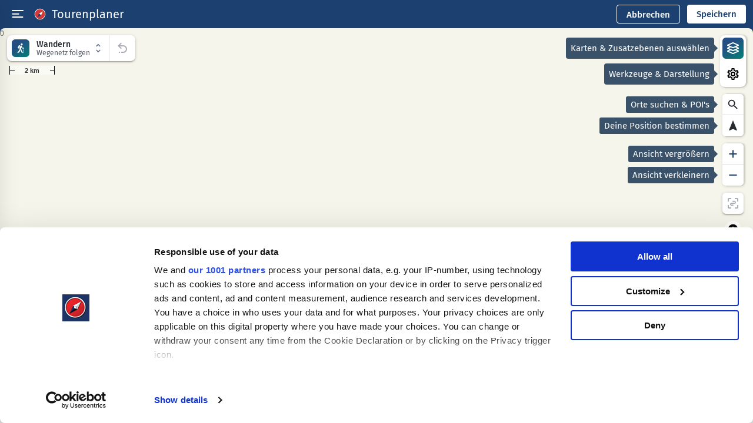

--- FILE ---
content_type: text/html; charset=UTF-8
request_url: https://www.kompass.de/wanderkarte/tour-planen/
body_size: 21651
content:
<!DOCTYPE html>
<html class="no-js" lang="de-DE">
<head>
  <title>Routenplaner Wandern & Fahrrad: Plane jetzt Dein Abenteuer </title>
  <meta charset="UTF-8"/>
  <meta http-equiv="X-UA-Compatible" content="IE=edge">
  <meta name="viewport" content="width=device-width, initial-scale=1, maximum-scale=1, user-scalable=no, viewport-fit=cover">
  <meta name="theme-color" content="#fff">
        <meta name="description"
          content="Plane&#x20;Deine&#x20;n&#x00E4;chste&#x20;Tour.&#x20;Mit&#x20;unserem&#x20;Routenplaner&#x20;findest&#x20;und&#x20;den&#x20;KOMPASS&#x20;Karten&#x20;findest&#x20;Du&#x20;immer&#x20;den&#x20;richtigen&#x20;Weg.&#x20;Probiere&#x20;es&#x20;jetzt&#x20;aus&#x21;&#x20;"/>
              <meta name="thumbnail" content="https://www.kompass.de/wp-content/themes/kompass/app/base/modules/base/assets/images/map_miniature.jpg" />
    <meta name="robots"
        content="index,follow"/>
  <link rel="shortcut icon" href="https://www.kompass.de/wp-content/themes/kompass/app/modules/base/assets/images/favicon.ico">
      <link rel="pingback" href="https://www.kompass.de/xmlrpc.php" />
      <link rel="preconnect" href="https://api.kompass.de" crossorigin />
  <link rel="preconnect" href="https://media.kompass.de" crossorigin />
  <link rel="preconnect" href="https://www.googletagmanager.com" />
   <script defer data-domain="kompass.de" src="https://plausible.io/js/script.manual.hash.pageview-props.revenue.tagged-events.js"></script>
<script>window.plausible = window.plausible || function() { (window.plausible.q = window.plausible.q || []).push(arguments) }</script>

  <script src="https://unpkg.com/browser-geo-tz@latest/dist/geotz.js"></script>
  <script>window.kompass = {"user":null,"kompassApi":{"url":"https:\/\/api.kompass.de","key":"kompassweb","portalApiKey":"AIzaSyCGlIn4JdlXAegLoChpGsadzxa6TETU2II","userAgent":"kompass-web\/live"},"kompassMapApi":{"url":"https:\/\/map{s}.kompass.de","key":"2ba8c124-38b6-11e7-ade1-e0cb4e28e847","fallbackKey":null},"supportsMapPreview":true,"supportsSearch":true,"supportsMobileNav":true,"payment":{"publishableKey":"pk_live_51OObuEGUyEOImflWVeU1PkQ9l59FMB63975LbNZcZ0MhNDxnJKQXcNkHUVVrrJT0dIn13pAJ0lF4SLSp94hwcDWP00qsrdOYhD"},"mapTiler":{"key":"up5rAc6GS2X9qkU0o1tK"},"thunderforest":{"apiKey":null},"kompassPremiumService":{"url":"https:\/\/premium.kompass.de"},"authenticationService":{"host":"https:\/\/authentication.kompass-karten.com"},"tourService":{"host":"https:\/\/tour.kompass-karten.com"},"productService":{"host":"https:\/\/product.kompass-karten.com"},"env":"production","tourEdit":true,"pages":{"unlockProduct":"https:\/\/www.kompass.de\/produkte\/app\/produkte-freischalten\/","contact":"https:\/\/www.kompass.de\/ueber-uns\/kontakt\/","faqs":"https:\/\/www.kompass.de\/service\/haeufige-fragen\/","terms":"https:\/\/www.kompass.de\/service\/agb\/","imprint":"https:\/\/www.kompass.de\/service\/impressum\/","dataProtection":"https:\/\/www.kompass.de\/service\/datenschutz\/","pro":"https:\/\/www.kompass.de\/produkte\/kompass-pro\/","gpx":"https:\/\/www.kompass.de\/service\/gpx-daten\/","voucher":false},"authBannerImageUrl":"https:\/\/storage.googleapis.com\/kompass\/misc\/auth_overlay_banner.jpg","authLogoImageUrl":"https:\/\/media.kompass.de\/media\/s?path=logos\/logo_kompass.png","pciSealOfApproval":"8762-8036c585-1a03-45c2-9407-0782e14ed810","promoCode":{"active":"0","code":"HERBST2025","value":"30%"}};</script>
      <meta name='robots' content='max-image-preview:large' />
<link rel="alternate" hreflang="de" href="https://www.kompass.de/wanderkarte/tour-planen/" />
<link rel="alternate" hreflang="x-default" href="https://www.kompass.de/wanderkarte/tour-planen/" />
<link rel="alternate" type="application/rss+xml" title="Kompass &raquo; Feed" href="https://www.kompass.de/feed/" />
<link rel="alternate" type="application/rss+xml" title="Kompass &raquo; Kommentar-Feed" href="https://www.kompass.de/comments/feed/" />
<script type="text/javascript">
/* <![CDATA[ */
window._wpemojiSettings = {"baseUrl":"https:\/\/s.w.org\/images\/core\/emoji\/14.0.0\/72x72\/","ext":".png","svgUrl":"https:\/\/s.w.org\/images\/core\/emoji\/14.0.0\/svg\/","svgExt":".svg","source":{"concatemoji":"https:\/\/www.kompass.de\/wp-includes\/js\/wp-emoji-release.min.js?ver=6.4.7"}};
/*! This file is auto-generated */
!function(i,n){var o,s,e;function c(e){try{var t={supportTests:e,timestamp:(new Date).valueOf()};sessionStorage.setItem(o,JSON.stringify(t))}catch(e){}}function p(e,t,n){e.clearRect(0,0,e.canvas.width,e.canvas.height),e.fillText(t,0,0);var t=new Uint32Array(e.getImageData(0,0,e.canvas.width,e.canvas.height).data),r=(e.clearRect(0,0,e.canvas.width,e.canvas.height),e.fillText(n,0,0),new Uint32Array(e.getImageData(0,0,e.canvas.width,e.canvas.height).data));return t.every(function(e,t){return e===r[t]})}function u(e,t,n){switch(t){case"flag":return n(e,"\ud83c\udff3\ufe0f\u200d\u26a7\ufe0f","\ud83c\udff3\ufe0f\u200b\u26a7\ufe0f")?!1:!n(e,"\ud83c\uddfa\ud83c\uddf3","\ud83c\uddfa\u200b\ud83c\uddf3")&&!n(e,"\ud83c\udff4\udb40\udc67\udb40\udc62\udb40\udc65\udb40\udc6e\udb40\udc67\udb40\udc7f","\ud83c\udff4\u200b\udb40\udc67\u200b\udb40\udc62\u200b\udb40\udc65\u200b\udb40\udc6e\u200b\udb40\udc67\u200b\udb40\udc7f");case"emoji":return!n(e,"\ud83e\udef1\ud83c\udffb\u200d\ud83e\udef2\ud83c\udfff","\ud83e\udef1\ud83c\udffb\u200b\ud83e\udef2\ud83c\udfff")}return!1}function f(e,t,n){var r="undefined"!=typeof WorkerGlobalScope&&self instanceof WorkerGlobalScope?new OffscreenCanvas(300,150):i.createElement("canvas"),a=r.getContext("2d",{willReadFrequently:!0}),o=(a.textBaseline="top",a.font="600 32px Arial",{});return e.forEach(function(e){o[e]=t(a,e,n)}),o}function t(e){var t=i.createElement("script");t.src=e,t.defer=!0,i.head.appendChild(t)}"undefined"!=typeof Promise&&(o="wpEmojiSettingsSupports",s=["flag","emoji"],n.supports={everything:!0,everythingExceptFlag:!0},e=new Promise(function(e){i.addEventListener("DOMContentLoaded",e,{once:!0})}),new Promise(function(t){var n=function(){try{var e=JSON.parse(sessionStorage.getItem(o));if("object"==typeof e&&"number"==typeof e.timestamp&&(new Date).valueOf()<e.timestamp+604800&&"object"==typeof e.supportTests)return e.supportTests}catch(e){}return null}();if(!n){if("undefined"!=typeof Worker&&"undefined"!=typeof OffscreenCanvas&&"undefined"!=typeof URL&&URL.createObjectURL&&"undefined"!=typeof Blob)try{var e="postMessage("+f.toString()+"("+[JSON.stringify(s),u.toString(),p.toString()].join(",")+"));",r=new Blob([e],{type:"text/javascript"}),a=new Worker(URL.createObjectURL(r),{name:"wpTestEmojiSupports"});return void(a.onmessage=function(e){c(n=e.data),a.terminate(),t(n)})}catch(e){}c(n=f(s,u,p))}t(n)}).then(function(e){for(var t in e)n.supports[t]=e[t],n.supports.everything=n.supports.everything&&n.supports[t],"flag"!==t&&(n.supports.everythingExceptFlag=n.supports.everythingExceptFlag&&n.supports[t]);n.supports.everythingExceptFlag=n.supports.everythingExceptFlag&&!n.supports.flag,n.DOMReady=!1,n.readyCallback=function(){n.DOMReady=!0}}).then(function(){return e}).then(function(){var e;n.supports.everything||(n.readyCallback(),(e=n.source||{}).concatemoji?t(e.concatemoji):e.wpemoji&&e.twemoji&&(t(e.twemoji),t(e.wpemoji)))}))}((window,document),window._wpemojiSettings);
/* ]]> */
</script>
<link rel='stylesheet' id='kompass-css-map-css' href='https://www.kompass.de/wp-content/themes/kompass/build/css/map.d732d480.css' type='text/css' media='all' />
<link rel='stylesheet' id='bdt-uikit-css' href='https://www.kompass.de/wp-content/plugins/bdthemes-element-pack/assets/css/bdt-uikit.css?ver=3.17.11' type='text/css' media='all' />
<link rel='stylesheet' id='ep-helper-css' href='https://www.kompass.de/wp-content/plugins/bdthemes-element-pack/assets/css/ep-helper.css?ver=7.9.1' type='text/css' media='all' />
<style id='wp-emoji-styles-inline-css' type='text/css'>

	img.wp-smiley, img.emoji {
		display: inline !important;
		border: none !important;
		box-shadow: none !important;
		height: 1em !important;
		width: 1em !important;
		margin: 0 0.07em !important;
		vertical-align: -0.1em !important;
		background: none !important;
		padding: 0 !important;
	}
</style>
<link rel='stylesheet' id='wp-block-library-css' href='https://www.kompass.de/wp-includes/css/dist/block-library/style.min.css?ver=6.4.7' type='text/css' media='all' />
<style id='classic-theme-styles-inline-css' type='text/css'>
/*! This file is auto-generated */
.wp-block-button__link{color:#fff;background-color:#32373c;border-radius:9999px;box-shadow:none;text-decoration:none;padding:calc(.667em + 2px) calc(1.333em + 2px);font-size:1.125em}.wp-block-file__button{background:#32373c;color:#fff;text-decoration:none}
</style>
<style id='global-styles-inline-css' type='text/css'>
body{--wp--preset--color--black: #000000;--wp--preset--color--cyan-bluish-gray: #abb8c3;--wp--preset--color--white: #ffffff;--wp--preset--color--pale-pink: #f78da7;--wp--preset--color--vivid-red: #cf2e2e;--wp--preset--color--luminous-vivid-orange: #ff6900;--wp--preset--color--luminous-vivid-amber: #fcb900;--wp--preset--color--light-green-cyan: #7bdcb5;--wp--preset--color--vivid-green-cyan: #00d084;--wp--preset--color--pale-cyan-blue: #8ed1fc;--wp--preset--color--vivid-cyan-blue: #0693e3;--wp--preset--color--vivid-purple: #9b51e0;--wp--preset--gradient--vivid-cyan-blue-to-vivid-purple: linear-gradient(135deg,rgba(6,147,227,1) 0%,rgb(155,81,224) 100%);--wp--preset--gradient--light-green-cyan-to-vivid-green-cyan: linear-gradient(135deg,rgb(122,220,180) 0%,rgb(0,208,130) 100%);--wp--preset--gradient--luminous-vivid-amber-to-luminous-vivid-orange: linear-gradient(135deg,rgba(252,185,0,1) 0%,rgba(255,105,0,1) 100%);--wp--preset--gradient--luminous-vivid-orange-to-vivid-red: linear-gradient(135deg,rgba(255,105,0,1) 0%,rgb(207,46,46) 100%);--wp--preset--gradient--very-light-gray-to-cyan-bluish-gray: linear-gradient(135deg,rgb(238,238,238) 0%,rgb(169,184,195) 100%);--wp--preset--gradient--cool-to-warm-spectrum: linear-gradient(135deg,rgb(74,234,220) 0%,rgb(151,120,209) 20%,rgb(207,42,186) 40%,rgb(238,44,130) 60%,rgb(251,105,98) 80%,rgb(254,248,76) 100%);--wp--preset--gradient--blush-light-purple: linear-gradient(135deg,rgb(255,206,236) 0%,rgb(152,150,240) 100%);--wp--preset--gradient--blush-bordeaux: linear-gradient(135deg,rgb(254,205,165) 0%,rgb(254,45,45) 50%,rgb(107,0,62) 100%);--wp--preset--gradient--luminous-dusk: linear-gradient(135deg,rgb(255,203,112) 0%,rgb(199,81,192) 50%,rgb(65,88,208) 100%);--wp--preset--gradient--pale-ocean: linear-gradient(135deg,rgb(255,245,203) 0%,rgb(182,227,212) 50%,rgb(51,167,181) 100%);--wp--preset--gradient--electric-grass: linear-gradient(135deg,rgb(202,248,128) 0%,rgb(113,206,126) 100%);--wp--preset--gradient--midnight: linear-gradient(135deg,rgb(2,3,129) 0%,rgb(40,116,252) 100%);--wp--preset--font-size--small: 13px;--wp--preset--font-size--medium: 20px;--wp--preset--font-size--large: 36px;--wp--preset--font-size--x-large: 42px;--wp--preset--spacing--20: 0.44rem;--wp--preset--spacing--30: 0.67rem;--wp--preset--spacing--40: 1rem;--wp--preset--spacing--50: 1.5rem;--wp--preset--spacing--60: 2.25rem;--wp--preset--spacing--70: 3.38rem;--wp--preset--spacing--80: 5.06rem;--wp--preset--shadow--natural: 6px 6px 9px rgba(0, 0, 0, 0.2);--wp--preset--shadow--deep: 12px 12px 50px rgba(0, 0, 0, 0.4);--wp--preset--shadow--sharp: 6px 6px 0px rgba(0, 0, 0, 0.2);--wp--preset--shadow--outlined: 6px 6px 0px -3px rgba(255, 255, 255, 1), 6px 6px rgba(0, 0, 0, 1);--wp--preset--shadow--crisp: 6px 6px 0px rgba(0, 0, 0, 1);}:where(.is-layout-flex){gap: 0.5em;}:where(.is-layout-grid){gap: 0.5em;}body .is-layout-flow > .alignleft{float: left;margin-inline-start: 0;margin-inline-end: 2em;}body .is-layout-flow > .alignright{float: right;margin-inline-start: 2em;margin-inline-end: 0;}body .is-layout-flow > .aligncenter{margin-left: auto !important;margin-right: auto !important;}body .is-layout-constrained > .alignleft{float: left;margin-inline-start: 0;margin-inline-end: 2em;}body .is-layout-constrained > .alignright{float: right;margin-inline-start: 2em;margin-inline-end: 0;}body .is-layout-constrained > .aligncenter{margin-left: auto !important;margin-right: auto !important;}body .is-layout-constrained > :where(:not(.alignleft):not(.alignright):not(.alignfull)){max-width: var(--wp--style--global--content-size);margin-left: auto !important;margin-right: auto !important;}body .is-layout-constrained > .alignwide{max-width: var(--wp--style--global--wide-size);}body .is-layout-flex{display: flex;}body .is-layout-flex{flex-wrap: wrap;align-items: center;}body .is-layout-flex > *{margin: 0;}body .is-layout-grid{display: grid;}body .is-layout-grid > *{margin: 0;}:where(.wp-block-columns.is-layout-flex){gap: 2em;}:where(.wp-block-columns.is-layout-grid){gap: 2em;}:where(.wp-block-post-template.is-layout-flex){gap: 1.25em;}:where(.wp-block-post-template.is-layout-grid){gap: 1.25em;}.has-black-color{color: var(--wp--preset--color--black) !important;}.has-cyan-bluish-gray-color{color: var(--wp--preset--color--cyan-bluish-gray) !important;}.has-white-color{color: var(--wp--preset--color--white) !important;}.has-pale-pink-color{color: var(--wp--preset--color--pale-pink) !important;}.has-vivid-red-color{color: var(--wp--preset--color--vivid-red) !important;}.has-luminous-vivid-orange-color{color: var(--wp--preset--color--luminous-vivid-orange) !important;}.has-luminous-vivid-amber-color{color: var(--wp--preset--color--luminous-vivid-amber) !important;}.has-light-green-cyan-color{color: var(--wp--preset--color--light-green-cyan) !important;}.has-vivid-green-cyan-color{color: var(--wp--preset--color--vivid-green-cyan) !important;}.has-pale-cyan-blue-color{color: var(--wp--preset--color--pale-cyan-blue) !important;}.has-vivid-cyan-blue-color{color: var(--wp--preset--color--vivid-cyan-blue) !important;}.has-vivid-purple-color{color: var(--wp--preset--color--vivid-purple) !important;}.has-black-background-color{background-color: var(--wp--preset--color--black) !important;}.has-cyan-bluish-gray-background-color{background-color: var(--wp--preset--color--cyan-bluish-gray) !important;}.has-white-background-color{background-color: var(--wp--preset--color--white) !important;}.has-pale-pink-background-color{background-color: var(--wp--preset--color--pale-pink) !important;}.has-vivid-red-background-color{background-color: var(--wp--preset--color--vivid-red) !important;}.has-luminous-vivid-orange-background-color{background-color: var(--wp--preset--color--luminous-vivid-orange) !important;}.has-luminous-vivid-amber-background-color{background-color: var(--wp--preset--color--luminous-vivid-amber) !important;}.has-light-green-cyan-background-color{background-color: var(--wp--preset--color--light-green-cyan) !important;}.has-vivid-green-cyan-background-color{background-color: var(--wp--preset--color--vivid-green-cyan) !important;}.has-pale-cyan-blue-background-color{background-color: var(--wp--preset--color--pale-cyan-blue) !important;}.has-vivid-cyan-blue-background-color{background-color: var(--wp--preset--color--vivid-cyan-blue) !important;}.has-vivid-purple-background-color{background-color: var(--wp--preset--color--vivid-purple) !important;}.has-black-border-color{border-color: var(--wp--preset--color--black) !important;}.has-cyan-bluish-gray-border-color{border-color: var(--wp--preset--color--cyan-bluish-gray) !important;}.has-white-border-color{border-color: var(--wp--preset--color--white) !important;}.has-pale-pink-border-color{border-color: var(--wp--preset--color--pale-pink) !important;}.has-vivid-red-border-color{border-color: var(--wp--preset--color--vivid-red) !important;}.has-luminous-vivid-orange-border-color{border-color: var(--wp--preset--color--luminous-vivid-orange) !important;}.has-luminous-vivid-amber-border-color{border-color: var(--wp--preset--color--luminous-vivid-amber) !important;}.has-light-green-cyan-border-color{border-color: var(--wp--preset--color--light-green-cyan) !important;}.has-vivid-green-cyan-border-color{border-color: var(--wp--preset--color--vivid-green-cyan) !important;}.has-pale-cyan-blue-border-color{border-color: var(--wp--preset--color--pale-cyan-blue) !important;}.has-vivid-cyan-blue-border-color{border-color: var(--wp--preset--color--vivid-cyan-blue) !important;}.has-vivid-purple-border-color{border-color: var(--wp--preset--color--vivid-purple) !important;}.has-vivid-cyan-blue-to-vivid-purple-gradient-background{background: var(--wp--preset--gradient--vivid-cyan-blue-to-vivid-purple) !important;}.has-light-green-cyan-to-vivid-green-cyan-gradient-background{background: var(--wp--preset--gradient--light-green-cyan-to-vivid-green-cyan) !important;}.has-luminous-vivid-amber-to-luminous-vivid-orange-gradient-background{background: var(--wp--preset--gradient--luminous-vivid-amber-to-luminous-vivid-orange) !important;}.has-luminous-vivid-orange-to-vivid-red-gradient-background{background: var(--wp--preset--gradient--luminous-vivid-orange-to-vivid-red) !important;}.has-very-light-gray-to-cyan-bluish-gray-gradient-background{background: var(--wp--preset--gradient--very-light-gray-to-cyan-bluish-gray) !important;}.has-cool-to-warm-spectrum-gradient-background{background: var(--wp--preset--gradient--cool-to-warm-spectrum) !important;}.has-blush-light-purple-gradient-background{background: var(--wp--preset--gradient--blush-light-purple) !important;}.has-blush-bordeaux-gradient-background{background: var(--wp--preset--gradient--blush-bordeaux) !important;}.has-luminous-dusk-gradient-background{background: var(--wp--preset--gradient--luminous-dusk) !important;}.has-pale-ocean-gradient-background{background: var(--wp--preset--gradient--pale-ocean) !important;}.has-electric-grass-gradient-background{background: var(--wp--preset--gradient--electric-grass) !important;}.has-midnight-gradient-background{background: var(--wp--preset--gradient--midnight) !important;}.has-small-font-size{font-size: var(--wp--preset--font-size--small) !important;}.has-medium-font-size{font-size: var(--wp--preset--font-size--medium) !important;}.has-large-font-size{font-size: var(--wp--preset--font-size--large) !important;}.has-x-large-font-size{font-size: var(--wp--preset--font-size--x-large) !important;}
.wp-block-navigation a:where(:not(.wp-element-button)){color: inherit;}
:where(.wp-block-post-template.is-layout-flex){gap: 1.25em;}:where(.wp-block-post-template.is-layout-grid){gap: 1.25em;}
:where(.wp-block-columns.is-layout-flex){gap: 2em;}:where(.wp-block-columns.is-layout-grid){gap: 2em;}
.wp-block-pullquote{font-size: 1.5em;line-height: 1.6;}
</style>
<link rel='stylesheet' id='related-posts-by-taxonomy-css' href='https://www.kompass.de/wp-content/plugins/related-posts-by-taxonomy/includes/assets/css/styles.css?ver=6.4.7' type='text/css' media='all' />
<link rel='stylesheet' id='kompass-css-vendor-css' href='https://www.kompass.de/wp-content/themes/kompass/build/css/vendor.d732d480.chunk.css' type='text/css' media='all' />
<link rel='stylesheet' id='kompass-css-commons-css' href='https://www.kompass.de/wp-content/themes/kompass/build/css/commons.d732d480.chunk.css' type='text/css' media='all' />
<link rel='stylesheet' id='kompass-css-main-css' href='https://www.kompass.de/wp-content/themes/kompass/build/css/main.d732d480.css' type='text/css' media='all' />
<link rel='stylesheet' id='dflip-style-css' href='https://www.kompass.de/wp-content/plugins/3d-flipbook-dflip-lite/assets/css/dflip.min.css?ver=2.2.32' type='text/css' media='all' />
<link rel='stylesheet' id='elementor-icons-css' href='https://www.kompass.de/wp-content/plugins/elementor/assets/lib/eicons/css/elementor-icons.min.css?ver=5.23.0' type='text/css' media='all' />
<link rel='stylesheet' id='elementor-frontend-css' href='https://www.kompass.de/wp-content/plugins/elementor/assets/css/frontend.min.css?ver=3.16.5' type='text/css' media='all' />
<link rel='stylesheet' id='swiper-css' href='https://www.kompass.de/wp-content/plugins/elementor/assets/lib/swiper/css/swiper.min.css?ver=5.3.6' type='text/css' media='all' />
<link rel='stylesheet' id='elementor-post-13895-css' href='https://www.kompass.de/wp-content/uploads/elementor/css/post-13895.css?ver=1746775003' type='text/css' media='all' />
<link rel='stylesheet' id='elementor-pro-css' href='https://www.kompass.de/wp-content/plugins/elementor-pro/assets/css/frontend.min.css?ver=3.16.2' type='text/css' media='all' />
<link rel='stylesheet' id='elementor-global-css' href='https://www.kompass.de/wp-content/uploads/elementor/css/global.css?ver=1746775004' type='text/css' media='all' />
<script type="text/javascript" src="https://www.kompass.de/wp-includes/js/jquery/jquery.min.js?ver=3.7.1" id="jquery-core-js"></script>
<script type="text/javascript" src="https://www.kompass.de/wp-includes/js/jquery/jquery-migrate.min.js?ver=3.4.1" id="jquery-migrate-js"></script>
<script type="text/javascript" id="seo-automated-link-building-js-extra">
/* <![CDATA[ */
var seoAutomatedLinkBuilding = {"ajaxUrl":"https:\/\/www.kompass.de\/wp-admin\/admin-ajax.php"};
/* ]]> */
</script>
<script type="text/javascript" src="https://www.kompass.de/wp-content/plugins/seo-automated-link-building/js/seo-automated-link-building.js?ver=6.4.7" id="seo-automated-link-building-js"></script>
<link rel="https://api.w.org/" href="https://www.kompass.de/wp-json/" /><link rel="alternate" type="application/json" href="https://www.kompass.de/wp-json/wp/v2/pages/22" /><link rel="EditURI" type="application/rsd+xml" title="RSD" href="https://www.kompass.de/xmlrpc.php?rsd" />

<link rel='shortlink' href='https://www.kompass.de/?p=22' />
<link rel="alternate" type="application/json+oembed" href="https://www.kompass.de/wp-json/oembed/1.0/embed?url=https%3A%2F%2Fwww.kompass.de%2Fwanderkarte%2Ftour-planen%2F" />
<link rel="alternate" type="text/xml+oembed" href="https://www.kompass.de/wp-json/oembed/1.0/embed?url=https%3A%2F%2Fwww.kompass.de%2Fwanderkarte%2Ftour-planen%2F&#038;format=xml" />
<meta name="generator" content="WPML ver:4.6.9 stt:38,1,3;" />
    
    <script type="text/javascript">
        var ajaxurl = 'https://www.kompass.de/wp-admin/admin-ajax.php';
    </script>
<meta name="generator" content="Elementor 3.16.5; features: e_dom_optimization, e_optimized_assets_loading, additional_custom_breakpoints; settings: css_print_method-external, google_font-enabled, font_display-swap">
<script id="CookiebotConfiguration" type="application/json" data-cookieconsent="ignore">
    {
        "Frameworks": {
            "IABTCF2": {
                "AllowedVendors": [40,50,39,224,195,259,793,394,647,128,94,243,91,440,209,168,312,795,78,845,755,131,253,10,730,278,252,62,528,79,302,31,69,488,559,139,140,226,76,16,371,111,45,115,165,137,136,114,275,42,132,377,1237,44,382,21,28,242,32,251,539,786,282,808,835,25,771,4,812,951,703,134,950,436,509,937,56,512,938,966,23,967,1009,210,898,606,164,832,800,52,617,1057,1036,378,498,883,956,126,276,1070,157,82,612,508,1027,781,1106,80,855,61,758,108,821,1122,422,602,290,532,686,154,241,297,1081,138,1235,143,727,415,1204,1212,1288,1127,982,965,1083,63],
                "AllowedGoogleACVendors": [],
                "AllowedPurposes": [1,2,3,4,5,6,7,8,9,10],
                "AllowedSpecialPurposes": [],
                "AllowedFeatures": [],
                "AllowedSpecialFeatures": [],
                "VendorRestrictions": []
            }
        }
    }

</script>


<script 
				id="Cookiebot" 
				src="https://consent.cookiebot.com/uc.js" 
				data-framework="IAB"   
				data-cbid="c19fad4a-f9d2-455f-9b22-a6b8adc4001d" 
				type="text/javascript" 
				data-blockingmode="auto"
				data-consentmode-defaults="disabled"
></script>

<!-- Google tag (gtag.js) -->
<script async src="https://www.googletagmanager.com/gtag/js?id=AW-17729698149"></script>
<script>
  window.dataLayer = window.dataLayer || [];
  function gtag(){dataLayer.push(arguments);}
  gtag('js', new Date());

  gtag('config', 'AW-17729698149');
</script>
<!-- Google Tag Manager -->
<script>(function(w,d,s,l,i){w[l]=w[l]||[];w[l].push({'gtm.start':
new Date().getTime(),event:'gtm.js'});var f=d.getElementsByTagName(s)[0],
j=d.createElement(s),dl=l!='dataLayer'?'&l='+l:'';j.async=true;j.src=
'https://www.googletagmanager.com/gtm.js?id='+i+dl;f.parentNode.insertBefore(j,f);
})(window,document,'script','dataLayer','GTM-MRLSW88');</script>
<!-- End Google Tag Manager -->

    
</head>
<body class="page-template page-template-page-map page-template-page-map-php page page-id-22 page-child parent-pageid-8850 map-app elementor-default elementor-kit-13895" id="kompass">
  <div class="wrap">
          


<header class="sticky z-depth-1">
	
	<nav>
					<div class="sidenav-trigger-container">
				<div data-target="slide-out" class="sidenav-trigger link">
					<div
  class="icon sz-original st-original "  ><div style="display:none"><svg viewBox="0 0 24 24" width="24" height="24" xmlns="http://www.w3.org/2000/svg"><symbol id="icon-menu_thin" class="" viewBox="0 0 24 24" width="24" height="24">
  <path
    d="M20.9195 7.12029H3.06014C2.4893 7.12029 2 6.65138 2 6.06014C2 5.46891 2.46891 5 3.06014 5H20.9399C21.5107 5 22 5.46891 22 6.06014C22 6.65138 21.5107 7.12029 20.9195 7.12029Z"
    fill="currentColor"
  />
  <path
    d="M13.5596 12.788L3.36593 12.7268C2.79508 12.7268 2.32617 12.2579 2.32617 11.6666C2.32617 11.0958 2.79508 10.6269 3.38631 10.6269L13.58 10.6881C14.1508 10.6881 14.6198 11.157 14.6198 11.7482C14.6198 12.319 14.1508 12.788 13.5596 12.788Z"
    fill="currentColor"
  />
  <path
    d="M20.4099 18.1499H3.56991C2.99906 18.1499 2.50977 17.681 2.50977 17.0897C2.50977 16.4985 2.97867 16.0296 3.56991 16.0296H20.3895C20.9603 16.0296 21.4496 16.4985 21.4496 17.0897C21.4496 17.681 20.9807 18.1499 20.4099 18.1499Z"
    fill="currentColor"
  />
</symbol></svg></div><svg class=""><use xmlns:xlink="http://www.w3.org/1999/xlink" xlink:href="#icon-menu_thin" href="#icon-menu_thin" /></svg></div>

				</div>
			</div>
		
		<div class="logo with-mobile-nav">
			<a href="https://www.kompass.de" title="KOMPASS">
			<div
  class="icon sz-original st-logo-white logo"  ><svg
   xmlns="http://www.w3.org/2000/svg"
   xmlns:xlink="http://www.w3.org/1999/xlink"
   height="15.2"
   width="84.5"
   id="svg2"
   xml:space="preserve"
   enable-background="new 0 0 100 24"
   viewBox="0 0 84.5 15.2"
   y="0px"
   x="0px"
   version="1.1"><g
     transform="translate(-6,-4.5)"
     id="Logo"><path
       style="fill:#1d406f"
       id="path8"
       d="m 31.8,17.2 c -1,-1.7 -2,-3.2 -3.2,-4.8 l -1.6,1.8 0,3.1 -1.5,0 0,-10.5 1.5,0 0,5.4 0.1,0 c 0.2,-0.3 0.4,-0.6 0.6,-0.8 l 3.9,-4.5 1.9,0 -3.9,4.4 c 1.4,1.9 2.9,4.1 4,6 l -1.8,0 z"
       class="letter" /><path
       style="fill:#1d406f"
       id="path10"
       d="m 38.5,8 c -2,0 -3.3,1.6 -3.3,3.9 0,2.3 1.3,4 3.3,4 2,0 3.3,-1.6 3.3,-4 C 41.8,9.6 40.4,8 38.5,8 Z m 0,9.4 c -3,0 -4.9,-2.3 -4.9,-5.4 0,-3.1 1.9,-5.4 4.9,-5.4 2.9,0 4.9,2.2 4.9,5.4 0,3.1 -2,5.4 -4.9,5.4 z"
       class="letter" /><path
       style="fill:#1d406f"
       id="path12"
       d="M 55.3,17.2 C 55,14.3 54.5,11.3 54.2,9.4 c 0,0 0,-0.3 0,-0.3 0,0 0,0.3 0,0.3 -0.7,1.9 -1.7,4.9 -2.7,7.8 l -1.3,0 c -1,-2.9 -2.1,-5.9 -2.7,-7.8 0,0 0,-0.3 -0.1,-0.3 0,0 0,0.3 0,0.3 -0.4,1.9 -0.9,4.9 -1.1,7.8 l -1.5,0 C 45,14.2 46,8.3 46.6,6.7 l 1.4,0 c 0.7,1.7 1.9,4.9 2.8,7.5 0.1,0.2 0.1,0.6 0.1,0.6 0,0 0,-0.4 0.1,-0.6 0.9,-2.6 2.1,-5.8 2.8,-7.5 l 1.2,0 c 0.6,1.6 1.5,7.5 1.8,10.5 l -1.5,0 z"
       class="letter" /><path
       style="fill:#1d406f"
       id="path14"
       d="m 62.1,8 c -0.3,0 -1.2,0 -1.5,0 l 0,4.1 1.3,0 c 1.4,0 2.4,-0.7 2.4,-2.2 C 64.2,8.7 63.2,8 62.1,8 Z m -0.2,5.6 -1.4,0 0,3.6 -1.5,0 0,-10.3 c 0.7,-0.2 2.3,-0.3 3,-0.3 1.9,0 3.8,1 3.8,3.4 0,2.3 -1.8,3.6 -3.9,3.6 z"
       class="letter" /><path
       style="fill:#1d406f"
       id="path16"
       d="m 68.6,13.3 c 0.6,-1.8 1.2,-3.6 1.6,-4.6 0,-0.1 0.1,-0.4 0.1,-0.4 0,0 0.1,0.3 0.1,0.4 0.4,1 1,2.8 1.6,4.6 l -3.4,0 z m 4.7,3.9 1.6,0 C 74.2,14.8 72.7,10 71.3,6.7 l -1.8,0 c -1.4,3.3 -3.1,8 -3.7,10.5 l 1.5,0 c 0.2,-0.7 0.5,-1.7 0.8,-2.7 l 4.3,0 c 0.4,1.1 0.7,2 0.9,2.7"
       class="letter" /><path
       style="fill:#1d406f"
       id="path18"
       d="m 77.5,9.4 c 0,-0.9 0.6,-1.4 1.7,-1.4 0.7,0 1.7,0.2 2.4,0.6 L 81.9,7.1 C 81.1,6.8 80.1,6.6 79.2,6.6 c -2,0 -3.3,1.1 -3.3,3 0,3.2 4.9,2.9 4.9,5 0,0.8 -0.8,1.4 -1.9,1.4 -1,0 -2.1,-0.4 -2.8,-0.9 0.2,0.8 0.4,1.4 0.5,2 0.7,0.3 1.5,0.4 2.2,0.4 1.9,0 3.5,-1.1 3.5,-3 0.1,-3.3 -4.8,-3.1 -4.8,-5.1 z"
       class="letter" /><path
       style="fill:#1d406f"
       id="path20"
       d="M 85.6,9.4 C 85.6,8.5 86.2,8 87.3,8 88,8 89,8.2 89.7,8.7 L 90,7.2 C 89.2,6.9 88.2,6.7 87.3,6.7 c -2,0 -3.3,1.1 -3.3,3 0,3.2 4.9,2.9 4.9,5 0,0.8 -0.8,1.4 -1.9,1.4 -1,0 -2.2,-0.4 -2.8,-0.9 -0.1,0.5 -0.3,1 -0.5,1.4 l 0.2,0.1 c 0.7,0.5 2.1,0.8 3.1,0.8 1.9,0 3.5,-1.1 3.5,-3 0,-3.3 -4.9,-3.1 -4.9,-5.1 z"
       class="letter" /><g
       id="g22"><defs
         id="defs24"><path
           d="m 6.3,12 c 0,4 3.2,7.2 7.2,7.2 4,0 7.2,-3.2 7.2,-7.2 0,-4 -3.2,-7.2 -7.2,-7.2 -4,0 -7.2,3.2 -7.2,7.2 z"
           id="SVGID_1_" /></defs><clipPath
         id="SVGID_2_"><use
           height="100%"
           width="100%"
           y="0"
           x="0"
           style="overflow:visible"
           id="use28"
           overflow="visible"
           xlink:href="#SVGID_1_" /></clipPath><g
         id="g30"
         clip-path="url(#SVGID_2_)"><g
           id="g32"><g
             id="g34"><defs
               id="defs36"><rect
                 height="14.9"
                 width="14.9"
                 y="4.5"
                 x="6.0999999"
                 id="SVGID_3_" /></defs><clipPath
               id="SVGID_4_"><use
                 height="100%"
                 width="100%"
                 y="0"
                 x="0"
                 style="overflow:visible"
                 id="use40"
                 overflow="visible"
                 xlink:href="#SVGID_3_" /></clipPath><g
               id="g42"
               clip-path="url(#SVGID_4_)"><image
                 style="overflow:visible"
                 id="image44"
                 transform="matrix(0.0211,0,0,-0.0211,6.0679,19.4736)"
                 xlink:href="[data-uri] EAMCAwYAABhdAAAi0gAAL77/2wCEABALCwsMCxAMDBAXDw0PFxsUEBAUGx8XFxcXFx8eFxoaGhoX Hh4jJSclIx4vLzMzLy9AQEBAQEBAQEBAQEBAQEABEQ8PERMRFRISFRQRFBEUGhQWFhQaJhoaHBoa JjAjHh4eHiMwKy4nJycuKzU1MDA1NUBAP0BAQEBAQEBAQEBAQP/CABEIAvYC9gMBIgACEQEDEQH/ xADAAAEAAgMBAQAAAAAAAAAAAAAAAQIDBgcEBQEBAQADAQEAAAAAAAAAAAAAAAECAwQFBhAAAQIE BAUFAAIDAAMAAAAAAQACIBEDBBA0BRYwUBIyE0BgMRUGIQczFCRwgCIRAAAEAwYFBAIDAQEBAAAA AAABAgOyczQgEZHRkgQwQGAhMRBQUWFBEnGBYyJwgBIAAQEECAUEAgIDAQAAAAAAAQAgMQIDUBEh cbHBMpIwQaHRMxBAUWESIpFiYIFyE//aAAwDAQACEQMRAAAA6AAAAAAAAAAAAAAAAAAAAAAAAAAA AAAAAAAAAAAAAAAAAAAAADy4Nd1jT7XSXNk39Jc2HSXNh0lzYdJc2HSXNh0lzYdJc2HSXNh0lzYd Jc2HSXNh0lzYdJc2HSXNoOlOZY7r6jHKqXR1aOULr6u5QOruUDq7lA6u5QOruUSdWcpHVp5QOrzy cvWZ5Pkm3qjl+XHd0tzWWfSXNh0lzYdJc2HSXNh0lzYdJc2HSXNh0lzYdJc2HSXNh0lzYdJc2HSX Nh0lzYdJ9/J+qZ8GYbPNAA0zWNn1jl+rDDtAAAAAAAAAAAK4brz08lMuX0YasuYLgAAAAAAmJAUA ABIt8vnTb7rfPyY9HsYsmPTImQAAAAAAAAAADqnK+qbvFzDf4IAGmaxs+scv1YYdoAAAAAAAABXz XV6MGCM+KYMucAAAAAkQmVqsKrFrMiEiEwgAEhQAVaqPTm8Fsen3MGbHrkTMAAAAAAAAB1TlfVN3 i5hv8EADTNY2fWOX6sMO0AAAAAAAUstgw48+GYMuQEBQQSsLStZvMzxzklnjnJMzxskssbIlxsgx sgxxlJijKswssMcUZYuGNerGBYABIFqpl68ngzY9fpROPSEoAAAAAADqnK+qbvFzDf4IAGmaxs+s cv1YYdoAAAAACHky1ZfLDPzguoAAWWs3mZ1ta020teZtpN5myk2llVaWVVktVhVYVWFVhWLxZWLk xxkhjjjLFwwxmrdeGMsXXjWhgCAoFvT5Jm33MGbDukTMAAAAAB1TlfVN3iZhv8IADTNY2fWOX6sM O0AAAABSPHlzzQ2ecDEASsTazOLWtjvra0zbW1k2xMplEyZRIAoAAAAAJCREWhIixKxZcccZIYYq 5q3XhjLXLTRMMAAGbEZ+2fJ6tfdIm0AAAAB1TlfVN3i5hv8ABAA0zWNn1jl+rDDtAAAAY3iz5kGf nAAguyi1rTdFrWx3xM2m6JTM4kZAAAAAAAAAAgACAARJKxeLjjrlq14q5qZacS9bpiYkAXoX2z5P Vh3yMdoAAADqnK+qbvFzDf4IAGmaxs+scv1YYdoAADHPiy54g2eaAAldkvNseiLzbHoiZmbIkZgA AAAAAAAAAgACJgAAABIi0JWLxcMVctbqwr1y0QGIKvQvtny+nX3yJsAAAdU5X1Td4uYb/BAA0zWN n1jl+rDDtAAQ8mWquM2eWCALLs118elaZx3pTNolYmAAAAAAAAAACAAEAAAAAEARIrFouGOuWt1Y YyUuiBcUgy4kz9rFlw7wmQADqnK+qbvFzDf4IAGmaxs+scv1YYdoApZj8kxs8oLrAWjIyZIyY9Sy 2PQkmwSqAAAAAAAAAABAACAAAAACAAAImEiLRcaUy1urDGSl0BcQV6/JebfUidfaCgOqcr6pu8XM N/ggAaZrGz6xy/Vhh2gR48vl2cJLLjgCVlnJGTHqXWx6Uk2AsoAAAAAAAAAAIAAQAAAAAQAAABEw AkRaLjjrkrdWJauWgEAz5vH6sOuwx6AHVOV9U3eLmG/wQANM1jZ9Y5fqww7VbeW6sMG3ywILE3jJ jvm62PUtEzcJVAAAAAAAAAAAgACAAAAABAAAABACAARW0XDHTLW6caYy0piVjJRL7GPJh3hMnVOV 9U3eLmG/wQANM1jZ9Y5fqww7a+DPg2ecGXOAvXJNlslcmPWsnHeJZQmAAAAAAAAAAEAARMAAAAAI AAAAIAQAABExZFMlWGKuSmXPEjEC3p8nonTkGHS6pyvqm7xcw3+CABpmsbPrHL9Wrbz49Png2+WC Cy2yVyY9NrRbHqkTYAAAAAAAAAACAAEAAAAAEAAAAEAIAAAACRErKUyVurGmLoAXoZexW2He6pyv qm3xsw3+CABpmsbPrHL9XHi9XjISz5ICTeuSbbZK3w65tEzemCgAAAAAAAAAgACAAAAABAAAABAC AAAAAgVAIrerDHXJTLRAYAuXP5PVj1T1TlfVNnmZhv8ABAA0zWNn1fl+r8+C1ctAXXEhfJTLj02t FsOqQ2AAAAAAAAAAgACAAAAABAAAABACAAAAAgUgAETCVpkpdNBdQkj0+fJNufqnK+qZ8OYb/BAA 0zVdq1Dm+o84y0Ai1bzK+St8ey1onHeDIAAAAAAAAEAARMAAAAAIAAAAIAQAAAAECkAACAVrerDH Foy0AiYL6uq8p6tnyZhu8IADTNN3HS+f6KosAnJTJNl71vh2TJNoKAAAAAAACAAImAAAAAEAAAAE AIAAAACBSAABAAIiYY0remWkGALm6zyPrmfBmG7xgANJ0vctN0e6SbIJLZKZMei962w6pDYAAAAA AACAACAAAAAEAAAAEAIAAAACBSAABAAAICVpet1VF1gT17kHXtnm5xt8kADRdQ27UdPthjviQyZK ZMem1onHpkMwAAAAAAQAAgAAAAAgAAAAgBAAAAAQKQAAIAAABAStb1uuguoB17kPXtnmZxt8oADR NR27UdPtBj0JiVy3pkx6rWrbHoBkAAAAACAAImAAAAAEAAAAEAIAAAACBUAABAAABBMCARW1bhRM XSA69yHr2zzM42+UABomo7dqOn2gx6Fq2XLel8ey8xOO8FAAAABAAETAAAAACAAAACAEAAAABApA AAgAAACJhAAIratwrExdQI69yHr2zzM42+UABomo7dqOn2wx3rVuyyXpkw67TEzeCgAAAgABAAAA ABAAAAETACAAAAAgipgAAQAAABAgAAERNbhWJi6hJHXuQ9e2eZnG3yQANE1HbtS0+3CWPQtWy5Mm PJh12mJm8FAABAAETAAAAACAAAACAEAAAABApAAAAgAACBAAAASK2rcaxMXUSI69yLruzzM42+SA BompbbqWn3Ax3piVy3pfHrvNbY7gZAAgABAAAAABAAAABACAAAAAgUgAAAQAAAggAAAIiYFbVuNR dQDrvIuu7PMzjb5IAGi6jt+oafdDHemJMmTHfHqvas475DIEAAEAAAAAIAAAAIAQAAAAECoAACAA AAIEAAABBABETW4QLrAdd5F13Z5mcbfJAA0jT9y03R9AE2gXyYsmO/JNbY9EhkAAIAAAAAQAAAAQ AgAAAAIFIAAEAAAAQIAAACCAAEitq3CBcAHXuR9c2ebmG3yAANM03ctP5/pMYUCcuLJNuS1LY9Nk TMwEAAAAACAAAACAEAAAABAqAAAAgAACBAAAAQQAACEitq3WFxAyda5P1jPgzDd4oAGmantmrc31 PkSuEJQvSWWW+O+PTaYTbKAAAAACAAAACAEAAAABApAAAgAAACBAAAAQCAAAiEWRBdYILLn6ryvq mXFmG/wgANM1jZ9Y5fq/LXNhuIMAMl8d50XmJx3goAAAIAAAAIAQAAAAECkAACAAAAIEAAABAIAA CCBE1uMC4AMuL0TZbqnK+qZ+dmG/wgANM1jZ9Y5fq6+X2eabaDLmAnJjvM8lqWnTImYAAIAAAAIA QAAAAEEVMAACAAAAIEAAABBBMAACAILIrMMAsAt6MWXDpdU5X1Tb5WYb/BAA0zWNn1jl+rY8kY9f kWrnwEiLVlcl8d8d90TNwKCAAAACCYEAAAABApAAAAgAACBAAAAQQAAAgAgRNbiguACYyS5ZMex1 TlfVNvjZhv8ABAA0zWNn1jl+rDDtxYPX5s+WBdIE3x3meSa2m+RMwAAABACAAAAAgUgAAAQAAQTA gAAAIIJgAAQAQBZEIYBYA9GPNjvDHe6pyvqm7xcw3+CABpmsbPrHL9WGHaxZYuPlWrnxAiYLktjv Nt5rOO6QoAAgBAAAAAQKQAAIAAAAgQAAAEEAAAIAAgsQhjAuICYyS5LGPYErqnK+qbvFzDf4IAGm axs+scv1YYdoFPP68OWjFMTlzwkLVLlmlsd1prM2SFEAIAAAACBSAABAAAAECAAAAgCAABAAECIm tiBgFBE+it8ekJtAdU5X1Td4uYb/AAQANM1jZ9Y5fqww7QESs80Z8GXIFwAm1JmWS1Jm6wmYAAAA AIFIAAEAAAAQIAAACCAAAEAAQIIsQhiFgDJXPjtkY9IADqnK+qbvFzDf4IAGmaxs+scv1YYdoADF lXHysmPLkCwCb45mWS1Jm2yJmYAAAIIqYAAAEAAAQIAAACAQAAEAEEwIIsQMYSSAJZmU2MesJQAH VOV9U3eLmG/wQANM1jZ9Y5fqww7QAAIw54uHmWrlyiUhME2qZZJpabLIM5EABSAABAAAAECAAAAg EAABAAIFghEDEEARORkymPUEyAAAdU5X1Td4uYb/AAQANM1jZ9Y5fqww7QAAAIweiLr80zGXMACL VLeaWmyyJZygswAAIAAAIJgQAAAEEAAAIAIAsQhBDEkgAyMmUx6gmQAAADqnK+qbvFzDf4IAGmax s+scv1YYdoAAAAEYc8XDzsmPLmBAEwLTSWV5pMzsiWQAAAACBAAAAQCAAAgBCwQhBAQEAGZnXKY9 ITIAAAAB1TlfVN3i5hv8EADTNY2fWOX6sMO0AAAAABjyLj5mfFlz1DAABMFtNJW6szKysspQJQJg AAAAQQTAAAhCiDGYggIAAAm2WbIsToCUAAAAAB1TlfVN3iZhv8IADTNY2fWOX6sMO0AAAAAABEkx 4vTXLXgXpdAISWEgQTMCZqW00lbKpbILKBKCTCCUCURZaIJMQSUEAAAAGRaZbTj0BNgAAAAAAADq nK+qbvFzDf4IAGmaxs+scv1YYdoAAAAAAAACl1mCvppdOKL1uoAACJAAgSgSgSgSgTAgAAAAAAut L5LTdWxNoSgAAAAAAAAOqcr6pu8XMN/ggAaZrGz6xy/Vhh2gAAAAAAAAAAK2WYqeiGvAy1uuiYuA AEJCEkJgBAAAAABZasl5nivkTbEjMJQAAAAAAAAAAHVOV9U3eLmG/wAEADTNY6H87R7+mtyY9Omt yGmtyGmtyGmtyGmtyGmtyGmtyGmtyGmtyGmtyGmtyGmtyGmtyGmtyGmRuhNJrvC46NG9GGiN5XHR 27jSI3gmjt4Gjt4Gjt4Gjt5ldGneUy0i26memTuSZ6a3Iaa3Iaa3Iaa3Iaa3Iaa3Iaa3Iaa3Iaa3 Iaa3Iaa3Iaa3Iaa3Iaa3Iaa3Iab1TXdl2eZcbfKAAAAAAAAAAAAAAAAAAAAAAAAAAAAAAAAAAAAA AAAAAAAAAAAAAAAAAAAAAAAAAAAAAAAAAAAAAAAAAAAAAAAAAAAAAAAAAAAAA//aAAgBAgABBQDm DqpDvM5eZy8zl5nLzOXmcvM5eZy8zl5nLzOXmcvM5eZy8zkKrl1uXWV1ldZXWV1ldZXWV1ldZXkc vK5eZy8zl5nLzOXmcvM5eZy8zl5nLzOXmcvM5eZy8zl5nKm8ugqd/EAJQYgAOMQEWqXFo/ONTv4Q BKDR6QtREuHR+canfwQ2KampqampqampqampqcRbwqPzjU74wCUABDNTU1NTU45qampqcJE0RLgU fnGp3xNbOGampqfHmpqcBE0RKOj841O+FrZwkqan6OanCRKKj841O+BrZwTRKn6cGEiUNH5xqd+I E4CUSp+pnARNEQUfnGp34gSGBRPrBAROCj841O/BogJ9cIHDGj841O9ATOJKPrxFR+canemj+MCj yEYuGFH5xqd4EzieRCGj841O9gxKPIxi5UfnGp3j4wKPIxifij84v78Cjyij84u78CjyUY0vnF3d gUeSjGl84u7sDymlA7uwPKaUDu7A8ppQO7sDymlA7uwPKaUD+7A8ppQO7sDymlA7uwPKaXzi7vwP KaXzi/vwKPKKPzjU7x8YHk5VH5xqd7cTycqj841O8QHkpwo/ONTvTTieSk4UfnGp3oQHkZxo/ONT vwB5MTjR+canfiDyQmCj841O/kxMNH5xqd8AMuT0fnGp3wg8gJio/ONTviB9aTwKPzjU7+AD6ong 0fnGp38EH080TwqPzjU7+HP0k+JR+canfxZqfGmp8aj84vpuLvE9eJ68T14nrxPXievE9eJ68T14 nrxPXievE9eJ68T14nrxvXjevG5eNy8bl43LxuXjcvG5eN68b14nrxPXievE9eJ68T14nrxPXiev E9eJ68T14nrxPXievE9UmFvuT//aAAgBAwABBQDmFppVKtQ+koL6SgvpKC+koL6SgvpKC+koL6Sg vpKC+koL6SgvpKC+koL6SgvpKCdpVo1OsLYL/Rpr/Rpr/Rpr/Rpr/Qpr/Qpr/Qpr/QpoWFJN0+1K bpNq5fSUF9JQX0lBfSUF9JQX0lBfSUF9JQX0lBfSUF9JQX0lBfSUF9JQX0lBajY07YY6bk+I+qxi feJ9Wo7jMrVGpl2E17XDia5246bk+FUrMpqpdPciSYpKRXSV0ldJUipRAkGndOCY9rxwtc7cdNyf AJAFa7JRJJxkg0oU0KaFNeNeNeNeNeNGmjTRpotMIJBpXIPC1ztx03Jx1azaYqVn1DiAShTTaaFN BiDF0rpXSuldK6V0rpRYjTRposUpQUqzmJj2vEeuduOm5OKvcCmnOLjhJNZNNpptNBiDVJS4MlJF qLE6mnMlAx7mmnVDxFrnbjpuThuLgMBJOIbNMpprEGoBS48kWpzE5iIliCWmlVDxDrnbjpuTguK/ jBJJwa2aZTTWINUvRkItTmJzZYtJaaVQPEGuduOm5PGtVFNrnFxwa2aYxNagPTkJzU5ssWPLXNcH DHXO3HTcngSAK1Q1HYNbNMYmtQHqSE5qc2WNGp0Ox1ztx03J4XVWZwaJpjE1qA9WQntREsaFSYw1 ztx03JqtU6GEklAKmxMagPWkJ7cWuLS1wcFrnbjpuTV1U6n4MamNQHrinBOGNu/DXO3HTcnVf0MP 84ATNNqaEPXlPCODT0kGY1ztx03J3b8abUxqA5C4JwxoOm3XO3HTcnVd1PQVNqaORFPGNF0n6524 2bumwwaP5phDkbgiP5QMjrZmzGg7/hwphMCHIynDHVjOljbmdthTCaOSFPGOqH/4xtf8CCphN5K7 HVO3G0/wIfNNDkrkcNU7cbT/AAJvyxDkrkcNU7cbT/Am/LEOSuRw1TtxtP8AAm/LEOSlHDVO3G0y 6HyxDkrsdV7cbQf86CpocldjqvbjbD/lwplN5K7HVR/8Y2wnY4Uym8kKdjq4lSxsW9Vjg0/ywocj KOAEzrf8Mx03J1W9L8GFDkbjjRE3a5246bk7hv8AGDCmnkZONFsm65246bk3N6mkSKCYUOQk4tbM rXO3HTcmq7JHBhTTyEnGi3+FrnbjpuTTmhzSCDgxyB9eTi1vUQJBa5246bk8KzMQZJrkD60mCkzp GGuduOm5PGozpODTJNPrCUTjSZM465246bk8XNDg5pacGmSBU/UkonFjC4gADHXO3HTcnA9gcCCD gDJByn6clE4taXFrQ0Qa5246bk4XsDgQQcAUHKfpSYGtLi1oaIdc7cdNycT2Bwc0tOIcg5T9CSiY GMLi1oaItc7cdNycbmgh9MthDkHKfEmpqcLKRKAA4GuduOm5PgvpAogiGa6l1KampqampqampqcL WlyZTDeFrnbjpuT4RAKdRRBHAmpqfADSU2iEABw9c7cdNyfEIBRpAo03BEHiAEoUnFNpNHG1ztxs tRtqVt9tZr7azX21mvtrNfbWa+2s19tZr7azX21mvtrNfbWa+2s19tZr7azX21mjqtkUdRsSjqFm vsLVfY2y+xtl9jbL7G2X2NsvsLVDULJDUrEL7WzX21mvtrNfbWa+2s19tZr7azX21mvtrNfbWa+2 s19tZr7azX21mvtrNfbWa1S8o3Dfcf8A/9oACAEBAAEFAP8Ax9d6lY2TtwaKtwaKtwaKtwaKtwaK twaKtwaKtwaKtwaKtwaKtwaKtwaKtwaKtwaKtwaKtwaKtwaKtwaKtwaKtwaKtwaKtwaKtwaKtwaK twaKtwaKtwaKtwaKtwaKtwaKtwaKtwaKtwaKtwaKj+h0QI/pdCC3NoC3PoC3PoC3NoC3NoC3PoC3 NoC3NoC3NoC3NoC3NoC3NoC3NoC3NoC3NoC3NoKH6TQitw6KtwaKtwaKtwaKtwaKtwaKtwaKtwaK twaKtwaKtwaKtwaKtwaKtwaKtwaKtwaKtwaKtwaKtwaKtwaKtwaKtwaKtwaKtwaKtwaKtwaKtwaK twaKtwaKtwaKtwaKtwaKtwaKtwaKtwaKmua9sP7nN+umAnVqbU66CdcVCi9x9FMoVHhNuXhNuWlN e13ILTKQ/uc36x1ZjU66KdUe71UyE2s9qbchNqNd620ykP7nN+pc9rU+6ATqr3cgmQm13tTK7XIE H1VplIf3Ob9O6o1ifdEpznOPJG1HNTLgFAg+otMpD+5zfpXPa0VLklEkniyUlJdK6V0rpXSuldK6 VJSUuM17mqncAoEH01plIf3Ob9H8KrcgJznOPDkuldK6V0rpXSuldK6V0rpXSuldK6V0rpXSuldK lxGVHMVOq1/pbTKQ/uc36J9RrBUrufw5LpQag1dK6V0rpXSuldK6V0qS6V0rpXSuldK6V0rpXSul FqLVLhfyFTrkIEEeitMpD+5zfoatwGpzi48CSDUGoNQag1Bq6VJSUlJSUlJSUlJSUlJSUlJSUlJd K6UWotRaiOEyo5hZVa/0VplIf3Ob47nBorXBdwZINQag1BqDUGqSkpKSkpKSkpKSlFJSUlJSUlJS UkQi1FqLUW8EEg0q8/Q2mUh/c5vjPqNYKtV1Q8ABBqDUGoNQapKSkpKXo5KSkpKSkiEWotRaiODS rEIEEca0ykP7nN8WrVbTD3ueYwEGoNQag1AIBSUlL1UlJSUkQiEWotRHApVSwghw4tplIf3Ob4lW qKYc4uMYCDUGoNQCAUlLkElJEIhEItRHAp1CwtcHDiWmUh/c5vh1aophzi4xAINQag1AIBAKXJJI hEIhEItUo6dQsLXBw4dplIf3Ob4VWoKbXOLjEAg1BqDUAgFLlEkQiEQi1ER06hYQQRwrTKQ/uc3w XvDGveXuiAQag1AIBAKXK5IhEIhER0qnSR/PCtMpD+5zfAcQ0VapqOiAQagEAgEBy4hEIhEIiOjU lwrTKQ/uc3wLir1GIBBqAQCAQHMJIhEIhER0anUOBaZSH9zm47ir0iIBAIBAIBAczIRCIREQJBY8 ObHaZSH9zm4qjwxrnFxhATQgEAgEBzUhEIhERU39DgZiK0ykP7nNw/Cr1Ot0ICaEAgEAhzchEIhS iovjtMpD+5zcNxUkImhNCAQCA5yQiERECQWO6hDaZSH9zm4HuDWvcXOhaE0JoQCA52QiERFSf0uh tMpD+5zcFzUmYQE0JoQCA54UQiERFSf1NgtMpD+5zeNR3S0kkwtCaEAgOfFEIiKm7pdBaZSH9zm8 bl8zC0JoQCAQ5+QiERFSd1NxtMpD+5zeDndLXHqdAE0JoQCA9gFEIiKk7pdjaZSH9zm8Ll8hC0Jo QCAQ9glEIiJjupuFplIf3Obwqu6nwBNCaEAh7CKKIiou/nC0ykP7nNqs7pZC0JoTQgEPYZRCMLTJ w/kK0ykP7nNq5d/MLQmhAIexCiiIqTptVplIf3ObKqHqfAE0JoQQ9ilGKi7+VaZSH9zm6rulkLQm hAIexiijCwycrTKQ/uc3cu/iFoTQgEPYxRRipmbbTKQ/uc3XM3wBNCaEEPY5Rion+LTKQ/ujK6eZ ugamhBD2QUUYaJk60ykP74yuIWpqCHsgoowsMnWeUh/sEyuIWpqCHsgoowj5s8nD/YR/6oAmoIey ijFZZOH+w85AE1BD2UUYrLJw/wBhZyAJqCCHskoow2WTh/sLOQNTUEPZRRRhssnD/YWcgamoIeyi ijDZZOH+ws5A1NQQ9lFFGGyycP8AYWcgamoIeyiijDZZOH+ws5A1NQQ9llGGyycP9hZyBqagh7KK KMNlk4f7CzkDU1BD2UUUYbLJw/2FnIGpqCHsooow2WTh/sLOQBNQQ9lFGKyycP8AYWbgHy1BD2UU YrLJw/2CP+qAJqCHsooxWeTh/fidxC1BD2UUYR82eUh/eCdzC1BD2UUYaYm60ykP7nNPEnQNTUEP ZJioj+bTKQ/uc3XEnQBNQQ9kmKkJNtMpD+5zdcTbC1BD2QUYmiQtMpD+5zbxNsLUEPZBRhYJuVpl If3ObVRsnQBNKCHscxURhaZSH9zm1Xb/ABC0oIexzEwSarTKQ/uc2nibYQgUPYxiYJuwtMpD+5ze FVsnQtKCHsUxUm/xhaZSH9zm8KzZthBQKHsQxATIEhhaZSH9zm8CJh7el0LSgUPYZipNmcbTKQ/u c3jWbMQgoFD2EYvlMbIY2mUh/c5vEiYc3pdCCgUPYJipNmYLTKQ/uc3BVZMQgoFA+wDEBMtb0iC0 ykP7nNwETT29LoQUCgefGOk2K0ykP7nNw1GdQiBQKHPTE1vUQJCG0ykP7nNxVWSjBQPPCY6bekRW mUh/c5uIgEPaWmEFAoHnRjpsmY7TKQ/uc3G9vUCJRAoFA84MbWlxAkI7TKQ/uc3wKrJxgoFA82nG BMsb0jgWmUh/c5vg1GSjBQKB5pPgU2SHBtMpD+5zfBP8p7OkxAoFA8yJ4FNnDtMpD+5zfCIBD2Fp iBQKB5gTwKbOJaZSH9zm+GQCHsLTGCgVPls+AynPi2mUh/c5viEAh7C0xgoFT5VPgsp8a0ykP7nN 8UgFPYW8EFAqfJpqfBZT49plIf3Ob476fBmpqanyOfBAJLKYHoLTKQ/uc36B9MFEEcGampqfr58J rS4taG+htMpD+5zfoXNDk5hbwpqampqfqZqfDZTJQAHorTKQ/uc36N1NEEcOampqamp+hmpqfEa0 uTaYHpLTKQ/uc36RzQ5OYRxZqampqampqampqampqampqamp8UAlNpIAD0tplIf3Ob9M5gKLCPQz U1NTU1NT9D8ptMlBoHp7TKQ/uc36hzAUaZHJACU2kSg0D1NplIf3Ob9UWgo00WkevDHFCkEAB6u0 ykP7nN+tLGlGmUWkepDHFCkg1o9daZSH9zm+QFrSjSCNMotcFLjyKDHFCkUKbQg0DkNplIdZ/P0d Xq7GtFsa0WxrRbGtFsa0WxrRbGtFsa0WxrRbGtFsa0WxrRbGtFsa0WxrRbGtFsa0WxrRbGtFsa0W xrRbGtFsa0WxrRbGtFsa0WxrRbGtFsa0WxrRbGtFsa0WxrRbGtFsa0WxrRbFs1sOyWwrJbBs1sGz WwbNbBs1sGzWwbNbBs1sGzWwbNbBs1sKyWw7NbFtFsa0WxrRbGtFsa0WxrRbGtFsa0WxrRbGtFsa 0WxrRbGtFsa0WxrRbGtFsa0WxrRbGtFsa0WxrRbGtFsa0WxrRbGtFsa0WxrRbGtFsa0WxrRbGtFs a0WxrRbGtFsa0WxrRbGtFSpilS/9Iv/aAAgBAgIGPwCkCKgnBOCcE4JwTgnBOCcE4JwTgnBOCcE4 Jw4PJOCcE4JwTgnBOCcE4JwTgnBOCcE4JwTgjXyYPGt9hZxiwaAs4hYPCt9xZwiwaMLBowsGjCwa MLBowsGjCwfWuiSwaMLBoqv0LBowsFV0WWDRhYNGRMRUZEwaMLBowsGjCwaMLBowsGjCwaMLBows GjCwaMiYNGFg0YWDRhYNGFg0YWDRhYPrVRJYNGFg0YWDRhYNGFg0YWDRhYNGFg0YWDRhYJATk5OT k5OTk5OTk5OTk5OTk5OTk5OTk5OTk5OTk5OTk5OTk5OTk5OTk5OTka/8k//aAAgBAwIGPwCkIJsU cYMYNgqqevJM6dl5JnTsvJM6dl5JnTsvJM6dl5JnTsvJM6dl5JnTsvJM6dl5JnTsvJM6dl5JnTsv JM6dl5JnTsvJM6dlbOmdOy/WKaf47KyKPotUXRaoui1RdFqi6LVF0WqLotUXRWxR9FbHNh/jsrJ0 Z/jsvJM6dl5JnTsvJM6dl5JnTsvJM6dl5JnTsvJM6dl5JnTsvJM6dl5JnTsvJM6dl5JnTsvJM6dl 5JnTsvJM6dlLMEUUX5mKv8quTEq44ni/sV+g/wBlWxHjWRfyv3FX2FXCa+LJvjyYlXHE8P8AY2/H NVQ/qOqrPsqwalVH+33zVcJr4cm+PJiVccTwayagvxl2f2VZt9tWDUqo7PvhSb48mJVxxPAtfyCt Nnx7qp8Pwq4TwJN8eTEq44luoWxYKuI1k+8rhXweYbk3x5MSrjiWvxh1YKs++rFhX3zDUm+PJiVc cSzUNR6Ks0BWHhV8+YZk3x5MSrjiWK+fIIxG0mgqwgQxJvjyYlXHE+pJcETy5UJUXFiTfHkxKuOJ 9f8AzHLVQ34l49ZN8eTEq44n0J58lWedDAjkgRz9JN8eTEq44n0/EOhxogwm8ekm+PJiVccSjEq6 IB+ED8qTfHkxKuOJQgF5oqr4Um+PJiV/ycSoj90VfYpN8eTEs/1OJoutSD8mLJiRD814mjJH1FGM GJI+IDiaMlD+0WTEu7OjJd8TEFxxoyXfFkxBccaMl3xZMQXHGjJd8WTEFxxoyXfFkxBccaMl3xZM S/8AnOjJd8WTEk/MJxNGSj/aLJiSfivE0ZIvjyYlj+pxNFgKTfFkxKuOJRFFV/Ck3x5MSrjiUIv9 UVX8qTfHkxKuOJRHyqviiAPSTfHkxKuOJ9PyHOiPy+fSTfHkxKuOJ9CFUeVDAKoekm+PJiVccT6/ kP8AdDVl59ZN8eTEq44lj6NCVlwYk3x5MSrjiWKiqjQdQYk3x5MSrjiWftVGgKgqgzJvjyYlXHEt faqPvqgqg1JvjyYlXHEt/aqPvLFUG5N8eTEq44ngVFfI91WbAqhwJN8eTEq44nhVw2Ko+2sCrNp4 Um+PJiVccTw7V+qtHsrAv2tVnDk3x5MSrjieLarLF8q3iWBW2K23jSb48mJcuOIiKEGv9Sea1naV rO0rWdpWs7StZ2laztK1naVrO0rWdpWs7StZ2laztK1naVrO0rWdpVsZ2Fa4tpVkyLYVrO0rWdpW o7StR2lajtK1naV5DtKtmRbCtR2lazsK1naVrO0rWdpWs7StZ2laztK1naVrO0rWdpWs7StZ2laz tK1naVrO0rWdpUsSojF+BirsIff/AJJ//9oACAEBAQY/AP8Az5Kd0+lpSyvSSvyQrG8TyFY3ieQr G8TyFY3ieQrG8TyFY3ieQrG8TyFY3ieQrG8TyFY3ieQrG8TyFY3ieQrG8TyFY3ieQrG8TyFY3ieQ rG8TyFY3ieQrG8TyFY3ieQrG8TyFY3ieQrG8TyFY3ieQrG8TyFY3ieQrG8TyFY3ieQrG8TyFY3ie QrG8TyFY3ieQrG8TyFY3ieQ77xvE8h33rWJ5CuaxPIVzWJ5CuaxPIVzWJ5CuaxPIVzWJ5CuaxPIV zWJ5CuaxPIVzWJ5CuaxPIVzWJ5CuaxPIVzWJ5CuaxPIVzWJ5DtvW8TyFY3ieQrG8TyFY3ieQrG8T yFY3ieQrG8TyFY3ieQrG8TyFY3ieQrG8TyFY3ieQrG8TyFY3ieQrG8TyFY3ieQrG8TyFY3ieQrG8 TyFY3ieQrG8TyFY3ieQrG8TyFY3ieQrG8TyFY3ieQrG8TyFY3ieQrG8TyFY3ieQrG8TyFY3ieQrG 8TyFY3ieQrG8TyFY3ieQJSTvSoryP5I7W1lqi9g7mP8Akh8DufJ9jHfuO/Ydj9gYlohK1tZaoud8 j/kh3Pmuw83j/oh2PnWJaIStbWWqLmu5i5Pcdz9g7D5Id+xjtzTEtEJWtrLVFzHcxcnEdzv9l7GL ldh25hiWiErW1lqi5a8zFyO32LzP2nsYuV2MduWYlohK1tZaouVuT3P5F5n7b28D4PlWJaIStbWW qLk+5/0LvBfHuHYXK8fIvLk2JaIStbWWqLkrk9z+ReZ3+59vA+/jkmJaIStbWWqLkLz7ELk9i92v IXK8/PIsS0Qla2stUXHvMfXx7zcrwLy47EtEJWtrLVFxu/n8ELz97uPwLy4zEtEJWtrLVFxfv4F5 ++/QvLisS0Qla2stUXE+xefv/wBC8uIxLRCVray1RcO/8/ghefQP0Ly4bEtEJWtrLVFwrzF59B3H 44bEtEJWtrLVFwbz8EPr8dC/qfj8cJiWiErW1lqi4P6l4Lof9T8lwWJaIStbWWqLgfqXk/PRF5C/ gMS0Qla2stUVu8/6Bmf56J+hfbYlohK1tZaorf0XRf6n/VtiWiErW1lqitfqXk+jLyF9piWiErW1 lqismZgzPo278HaYlohK1tZaorP6l/fR/wBlZYlohK1tZaorBmDM+j/qyxLRCVray1RWP1LpH7Kw xLRCVray1RepmDPpH+bDEtEJWtrLVF6/qX56TI/ViWiErW1lqi9TPpO71YlohK1tZaovQ+lCP1Yl ohK1tZaovQk9K/x6MS0Qla2stUXoZ9K3ejEtEJWtrLVEDPpYj9GJaIStbWWqIEXS5BiWiErW1lqi H8dL3BiWiErW2P8AzVEDPpe4MS0Qla20tUXTBBiWiErW1L5bVF0yxLRCVraF/mqLpliWiErWzlqi 6ZYlohK1s5SoumWJaIStbOUqLpliWiErWzlKi6ZYlohK1s5SoumWJaIStbSUqLpliWiErW0lKi6Z YlohK1tJSoumWJaIStbSUqLpliWiErW0lqi6ZYlohK1tJaoumWJaIStbSWqLpliWiErW0P8AzVF0 yxLRCVray1RdMsS0Qla2xf5qi6YIMS0Qla2stUQMul7wxLRCVray1RC/56XvDEtEJWtrLVEL/jpc iDEtEJWtrLVEDLpYvRiWiErW1lqi9D6Vv9GJaIStbWWqL0I+lS9GJaIStbWWqL0Mhd0sxLRCVray 1Rev89J3+rEtEJWtrLVF63/HSVwu9WJaIStbWWqKwZdI32GJaIStbWWqKxf8dI3WGJaIStbWWqKx cLuj7/iyxLRCVray1RWby6OuF1liWiErW1lqi6TvO0xLRCVray1RWvvoy4XWmJaIStbWWqK3+xdF /Z22JaIStbWWqK3cYu6JvPxwGJaIStbWWqLgfYu6HuF3AYlohK1tZaouD+xeehriH3wWJaIStbWW qLhXl46FvPzwmJaIStbWWqLh3/joO8+GxLRCVray1RcO4x9dA3nxGJaIStbWWqLiXGPr3+8+KxLR CVray1RcW4x9e+3nxmJaIStbWWqLjXGLy8e93nx2JaIStbWWqLkLy94uIXn55BiWiErW1lqi5G8v IuPodiWiErW1lqi5LuPr3O8x25JiWiErW1lqi5S8h39v7D75RiWiErW1lqi5Xv7b2F5jtyrEtEJW trLVF0D3Hbl2JaIStbWWqL37sO47cyxLRCVray1Rc52Hf2DuO3NsS0Qla2stUXP9ub7jxzzEtEJW trLVF7D4Hb08cl39PHsLEtEJWm3HHlNG0k0kSSI77zv/ACKpzSkVTmlIqnNKRVOaUiqc0pFU5pSK pzSkVTmlIqnNKRVOaUiqc0pFU5pSKpzSkVTmlIqnNKRVOaUiqc0pFU5pSKpzSkVTmlIqnNKRVOaU iqc0pFU5pSKpzSkVTmlIqnNKRVOaUiqc0pFU5pSKpzSkVTmlIqnNKRVOaUiqc0pFU5pSKlzSkVLm lIqnNKRVOaUirc0pFW5pSKtzSkVbmlIq3NKRVuaUirc0pFW5pSKpzSkVTmlIqXNKRVOaUiqc0pFU 5pSKpzSkVTmlIqnNKRVOaUiqc0pFU5pSKpzSkVTmlIqnNKRVOaUiqc0pFU5pSKpzSkVTmlIqnNKR VOaUiqc0pFU5pSKpzSkVTmlIqnNKRVOaUiqc0pFU5pSKpzSkVTmlIqnNKRVOaUiqc0pFU5pSKpzS kVTmlIqnNKRVOaUhDZHeSEkkj/grv/iP/9k="
                 height="709"
                 width="709"
                 overflow="visible" /></g></g></g></g></g><path
       style="fill:#ffffff"
       id="path46"
       d="M 13.5,4.5 C 9.4,4.5 6,7.9 6,12 c 0,4.1 3.4,7.5 7.5,7.5 4.1,0 7.5,-3.4 7.5,-7.5 0,-4.1 -3.3,-7.5 -7.5,-7.5 z m 0,14.2 c -3.7,0 -6.7,-3 -6.7,-6.7 0,-3.7 3,-6.7 6.7,-6.7 3.7,0 6.7,3 6.7,6.7 0,3.7 -3,6.7 -6.7,6.7 z" /><path
       style="fill:#666666"
       id="path48"
       d="M 17.1,6.4 C 16,5.6 14.7,5.2 13.3,5.2 c -3.7,0 -6.7,3 -6.7,6.7 0,2.4 1.3,4.6 3.2,5.7 0,0 -0.1,-0.1 -0.1,-0.1 0,0 0.1,0 0.1,0.1 -1.8,-1.2 -3,-3.3 -3,-5.6 0,-3.7 3,-6.7 6.7,-6.7 1.4,0 2.6,0.4 3.6,1.1 C 17,6.4 17,6.3 17,6.3 c 0,0 0.1,0 0.1,0.1 z" /><polygon
       style="fill:#8b0e13"
       id="polygon50"
       points="12.4,10.9 18,8 15.2,13.7 9.7,16.6 " /><polygon
       style="fill:#1d406f"
       id="polygon52"
       points="9.3,16.4 12.1,10.7 14.9,13.5 " /><polygon
       style="fill:#00001f"
       id="polygon54"
       points="9.3,16.4 13.5,12.1 14.9,13.5 " /><polygon
       style="fill:#ffffff"
       id="polygon56"
       points="12.1,10.7 17.6,7.8 14.9,13.5 " /><polygon
       style="fill:#bfbfbf"
       id="polygon58"
       points="14.9,13.5 13.5,12.1 17.6,7.8 " /><path
       style="fill:#243360"
       id="path60"
       d="m 13.7,12.9 c 0.5,0 0.9,-0.4 0.9,-0.9 0,-0.5 -0.4,-0.9 -0.9,-0.9 -0.5,0 -0.9,0.4 -0.9,0.9 0,0.5 0.4,0.9 0.9,0.9" /><path
       style="fill:#ffffff"
       id="path62"
       d="m 13.5,12.9 c 0.4,0 0.8,-0.4 0.8,-0.8 0,-0.4 -0.4,-0.8 -0.8,-0.8 -0.4,0 -0.8,0.4 -0.8,0.8 0,0.4 0.4,0.8 0.8,0.8" /><path
       style="fill:#666666"
       id="path64"
       d="m 13.5,19.5 c 4.1,0 7.5,-3.4 7.5,-7.5 0,-1.5 -0.4,-2.8 -1.2,-4 0,0 0,0 0,0 0.6,1.1 1,2.4 1,3.7 0,4.1 -3.4,7.6 -7.6,7.6 -1.4,0 -2.8,-0.4 -3.9,-1.1 0,0 0,0 0,0 1.2,0.8 2.7,1.3 4.2,1.3 z" /><path
       style="fill:#00001f"
       id="path66"
       d="M 21.2,11.8 C 21.1,10.3 20.6,9.2 19.8,8 c 0,0 0,0 0,0 0.7,1.2 1.2,2.5 1.2,4 0,4.1 -3.4,7.5 -7.5,7.5 -1.6,0 -3,-0.5 -4.2,-1.3 0,0 0,0 0,0 1.2,0.9 2.9,1.5 4.6,1.5 4.3,-0.1 7.7,-3.5 7.3,-7.9 z" /><path
       style="fill:#780e10"
       id="path68"
       d="m 13.7,5.4 c 1.2,0 2.4,0.3 3.4,0.9 -1,-0.7 -2.3,-1 -3.6,-1 -3.7,0 -6.7,3 -6.7,6.7 0,2.3 1.2,4.4 3,5.6 C 8.1,16.4 7,14.4 7,12.1 7,8.5 10.1,5.4 13.7,5.4 Z" /></g></svg></div>

			</a>
		</div>
		<ul class="nav-main">
																											
				<li class="nav-main-item map-module-link discover-map-link current-menu-ancestor menu-item menu-item-type-post_type menu-item-object-page current-page-ancestor current-page-parent current_page_ancestor">
					<a class="nav-main-link" href="https://www.kompass.de/wanderkarte/">
						Karte
											</a>
									</li>
																								
				<li class="nav-main-item map-module-link tour-planner-link  menu-item menu-item-type-post_type menu-item-object-page current-menu-item page_item page-item-22 current_page_item current_page_ancestor">
					<a class="nav-main-link" href="https://www.kompass.de/wanderkarte/tour-planen/">
						Tourenplaner
											</a>
									</li>
															
				<li class="nav-main-item border-top discover-tour-parent-link menu-item menu-item-type-post_type menu-item-object-page menu-item-has-children">
					<a class="nav-main-link" href="https://www.kompass.de/regionen/">
						Entdecken
													<div
  class="icon sz-small st-primary "  ><div style="display:none"><svg data-name="Ebene 1" xmlns="http://www.w3.org/2000/svg" viewBox="0 0 100 100"><symbol id="icon-arrow_down" class="" viewBox="0 0 100 100"><path d="M25.5 40.64l5.77-5.78L50 53.59l18.73-18.73 5.77 5.78L50 65.14l-24.5-24.5z"/></symbol></svg></div><svg class=""><use xmlns:xlink="http://www.w3.org/1999/xlink" xlink:href="#icon-arrow_down" href="#icon-arrow_down" /></svg></div>

											</a>
											<ul class="nav-sub">
															<li class="nav-sub-item menu-item menu-item-type-post_type menu-item-object-page">
									<a href="https://www.kompass.de/aktivreisen/">
										<span>Aktivreisen</span>
									</a>
								</li>
															<li class="nav-sub-item regions-link menu-item menu-item-type-post_type menu-item-object-page">
									<a href="https://www.kompass.de/regionen/">
										<span>Regionen</span>
									</a>
								</li>
															<li class="nav-sub-item map-module-link tour-search-link menu-item menu-item-type-post_type menu-item-object-page">
									<a href="https://www.kompass.de/wanderkarte/tour-finden/">
										<span>Touren</span>
									</a>
								</li>
															<li class="nav-sub-item menu-item menu-item-type-post_type menu-item-object-page">
									<a href="https://www.kompass.de/wanderwiki/">
										<span>WanderWiki</span>
									</a>
								</li>
													</ul>
									</li>
															
				<li class="nav-main-item product-finder-parent-link menu-item menu-item-type-post_type menu-item-object-page menu-item-has-children">
					<a class="nav-main-link" href="https://www.kompass.de/produkte/">
						Produkte
													<div
  class="icon sz-small st-primary "  ><svg class=""><use xmlns:xlink="http://www.w3.org/1999/xlink" xlink:href="#icon-arrow_down" href="#icon-arrow_down" /></svg></div>

											</a>
											<ul class="nav-sub">
															<li class="nav-sub-item map-module-link product-finder-link menu-item menu-item-type-post_type menu-item-object-page">
									<a href="https://www.kompass.de/produkte/produktfinder/">
										<span>Produktfinder</span>
									</a>
								</li>
															<li class="nav-sub-item menu-item menu-item-type-post_type menu-item-object-page">
									<a href="https://www.kompass.de/produkte/">
										<span>Karten & Bücher</span>
									</a>
								</li>
															<li class="nav-sub-item menu-item menu-item-type-post_type menu-item-object-page">
									<a href="https://www.kompass.de/verlagsprogramm/">
										<span>Katalog & Blattschnitte</span>
									</a>
								</li>
															<li class="nav-sub-item menu-item menu-item-type-post_type menu-item-object-page">
									<a href="https://www.kompass.de/produkte/kompass-pro/">
										<span>Kompass PRO</span>
									</a>
								</li>
															<li class="nav-sub-item menu-item menu-item-type-post_type menu-item-object-page">
									<a href="https://www.kompass.de/produkte/app/">
										<span>KOMPASS App</span>
									</a>
								</li>
															<li class="nav-sub-item menu-item menu-item-type-post_type menu-item-object-page">
									<a href="https://www.kompass.de/service/gpx-daten/">
										<span>GPX-Daten</span>
									</a>
								</li>
													</ul>
									</li>
															
				<li class="nav-main-item menu-item menu-item-type-post_type menu-item-object-page">
					<a class="nav-main-link" href="https://www.kompass.de/magazin/">
						Magazin
											</a>
									</li>
															
				<li class="nav-main-item menu-item menu-item-type-custom menu-item-object-custom">
					<a class="nav-main-link" href="https://shop.kompass.de">
						Shop
											</a>
									</li>
					</ul>
		<div class="kompass-header-app-wrapper">
			<div id="kompass-header-app"></div>
							<div id="my-kompass-skeleton" class="my-kompass-skeleton">
					<div class="service"></div>
					<div class="login-button">Anmelden</div>
				</div>
					</div>

	</nav>
</header>
<!--
<div class="map-banner">
	<img src="https://www.kompass.de/wp-content/themes/kompass/app/base/modules/base/assets/images/map_banner.jpg" alt="" title="">
	<div class="map-banner-overlay">
		<a class="map-banner-button" href="https://www.kompass.de/wanderkarte/tour-planen/">Zur Onlinekarte</a>
	</div>
</div>
-->
	<div id="slide-out" class="sidenav">
		<div class="sidenav-header">
			<a href="https://www.kompass.de"><div
  class="icon sz-original st-logo-white logo"  ><svg
   xmlns="http://www.w3.org/2000/svg"
   xmlns:xlink="http://www.w3.org/1999/xlink"
   height="15.2"
   width="84.5"
   id="svg2"
   xml:space="preserve"
   enable-background="new 0 0 100 24"
   viewBox="0 0 84.5 15.2"
   y="0px"
   x="0px"
   version="1.1"><g
     transform="translate(-6,-4.5)"
     id="Logo"><path
       style="fill:#1d406f"
       id="path8"
       d="m 31.8,17.2 c -1,-1.7 -2,-3.2 -3.2,-4.8 l -1.6,1.8 0,3.1 -1.5,0 0,-10.5 1.5,0 0,5.4 0.1,0 c 0.2,-0.3 0.4,-0.6 0.6,-0.8 l 3.9,-4.5 1.9,0 -3.9,4.4 c 1.4,1.9 2.9,4.1 4,6 l -1.8,0 z"
       class="letter" /><path
       style="fill:#1d406f"
       id="path10"
       d="m 38.5,8 c -2,0 -3.3,1.6 -3.3,3.9 0,2.3 1.3,4 3.3,4 2,0 3.3,-1.6 3.3,-4 C 41.8,9.6 40.4,8 38.5,8 Z m 0,9.4 c -3,0 -4.9,-2.3 -4.9,-5.4 0,-3.1 1.9,-5.4 4.9,-5.4 2.9,0 4.9,2.2 4.9,5.4 0,3.1 -2,5.4 -4.9,5.4 z"
       class="letter" /><path
       style="fill:#1d406f"
       id="path12"
       d="M 55.3,17.2 C 55,14.3 54.5,11.3 54.2,9.4 c 0,0 0,-0.3 0,-0.3 0,0 0,0.3 0,0.3 -0.7,1.9 -1.7,4.9 -2.7,7.8 l -1.3,0 c -1,-2.9 -2.1,-5.9 -2.7,-7.8 0,0 0,-0.3 -0.1,-0.3 0,0 0,0.3 0,0.3 -0.4,1.9 -0.9,4.9 -1.1,7.8 l -1.5,0 C 45,14.2 46,8.3 46.6,6.7 l 1.4,0 c 0.7,1.7 1.9,4.9 2.8,7.5 0.1,0.2 0.1,0.6 0.1,0.6 0,0 0,-0.4 0.1,-0.6 0.9,-2.6 2.1,-5.8 2.8,-7.5 l 1.2,0 c 0.6,1.6 1.5,7.5 1.8,10.5 l -1.5,0 z"
       class="letter" /><path
       style="fill:#1d406f"
       id="path14"
       d="m 62.1,8 c -0.3,0 -1.2,0 -1.5,0 l 0,4.1 1.3,0 c 1.4,0 2.4,-0.7 2.4,-2.2 C 64.2,8.7 63.2,8 62.1,8 Z m -0.2,5.6 -1.4,0 0,3.6 -1.5,0 0,-10.3 c 0.7,-0.2 2.3,-0.3 3,-0.3 1.9,0 3.8,1 3.8,3.4 0,2.3 -1.8,3.6 -3.9,3.6 z"
       class="letter" /><path
       style="fill:#1d406f"
       id="path16"
       d="m 68.6,13.3 c 0.6,-1.8 1.2,-3.6 1.6,-4.6 0,-0.1 0.1,-0.4 0.1,-0.4 0,0 0.1,0.3 0.1,0.4 0.4,1 1,2.8 1.6,4.6 l -3.4,0 z m 4.7,3.9 1.6,0 C 74.2,14.8 72.7,10 71.3,6.7 l -1.8,0 c -1.4,3.3 -3.1,8 -3.7,10.5 l 1.5,0 c 0.2,-0.7 0.5,-1.7 0.8,-2.7 l 4.3,0 c 0.4,1.1 0.7,2 0.9,2.7"
       class="letter" /><path
       style="fill:#1d406f"
       id="path18"
       d="m 77.5,9.4 c 0,-0.9 0.6,-1.4 1.7,-1.4 0.7,0 1.7,0.2 2.4,0.6 L 81.9,7.1 C 81.1,6.8 80.1,6.6 79.2,6.6 c -2,0 -3.3,1.1 -3.3,3 0,3.2 4.9,2.9 4.9,5 0,0.8 -0.8,1.4 -1.9,1.4 -1,0 -2.1,-0.4 -2.8,-0.9 0.2,0.8 0.4,1.4 0.5,2 0.7,0.3 1.5,0.4 2.2,0.4 1.9,0 3.5,-1.1 3.5,-3 0.1,-3.3 -4.8,-3.1 -4.8,-5.1 z"
       class="letter" /><path
       style="fill:#1d406f"
       id="path20"
       d="M 85.6,9.4 C 85.6,8.5 86.2,8 87.3,8 88,8 89,8.2 89.7,8.7 L 90,7.2 C 89.2,6.9 88.2,6.7 87.3,6.7 c -2,0 -3.3,1.1 -3.3,3 0,3.2 4.9,2.9 4.9,5 0,0.8 -0.8,1.4 -1.9,1.4 -1,0 -2.2,-0.4 -2.8,-0.9 -0.1,0.5 -0.3,1 -0.5,1.4 l 0.2,0.1 c 0.7,0.5 2.1,0.8 3.1,0.8 1.9,0 3.5,-1.1 3.5,-3 0,-3.3 -4.9,-3.1 -4.9,-5.1 z"
       class="letter" /><g
       id="g22"><defs
         id="defs24"><path
           d="m 6.3,12 c 0,4 3.2,7.2 7.2,7.2 4,0 7.2,-3.2 7.2,-7.2 0,-4 -3.2,-7.2 -7.2,-7.2 -4,0 -7.2,3.2 -7.2,7.2 z"
           id="SVGID_1_" /></defs><clipPath
         id="SVGID_2_"><use
           height="100%"
           width="100%"
           y="0"
           x="0"
           style="overflow:visible"
           id="use28"
           overflow="visible"
           xlink:href="#SVGID_1_" /></clipPath><g
         id="g30"
         clip-path="url(#SVGID_2_)"><g
           id="g32"><g
             id="g34"><defs
               id="defs36"><rect
                 height="14.9"
                 width="14.9"
                 y="4.5"
                 x="6.0999999"
                 id="SVGID_3_" /></defs><clipPath
               id="SVGID_4_"><use
                 height="100%"
                 width="100%"
                 y="0"
                 x="0"
                 style="overflow:visible"
                 id="use40"
                 overflow="visible"
                 xlink:href="#SVGID_3_" /></clipPath><g
               id="g42"
               clip-path="url(#SVGID_4_)"><image
                 style="overflow:visible"
                 id="image44"
                 transform="matrix(0.0211,0,0,-0.0211,6.0679,19.4736)"
                 xlink:href="[data-uri] EAMCAwYAABhdAAAi0gAAL77/2wCEABALCwsMCxAMDBAXDw0PFxsUEBAUGx8XFxcXFx8eFxoaGhoX Hh4jJSclIx4vLzMzLy9AQEBAQEBAQEBAQEBAQEABEQ8PERMRFRISFRQRFBEUGhQWFhQaJhoaHBoa JjAjHh4eHiMwKy4nJycuKzU1MDA1NUBAP0BAQEBAQEBAQEBAQP/CABEIAvYC9gMBIgACEQEDEQH/ xADAAAEAAgMBAQAAAAAAAAAAAAAAAQIDBgcEBQEBAQADAQEAAAAAAAAAAAAAAAECAwQFBhAAAQIE BAUFAAIDAAMAAAAAAQACIBEDBBA0BRYwUBIyE0BgMRUGIQczFCRwgCIRAAAEAwYFBAIDAQEBAAAA AAABAgOyczQgEZHRkgQwQGAhMRBQUWFBEnGBYyJwgBIAAQEECAUEAgIDAQAAAAAAAQAgMQIDUBEh cbHBMpIwQaHRMxBAUWESIpFiYIFyE//aAAwDAQACEQMRAAAA6AAAAAAAAAAAAAAAAAAAAAAAAAAA AAAAAAAAAAAAAAAAAAAAADy4Nd1jT7XSXNk39Jc2HSXNh0lzYdJc2HSXNh0lzYdJc2HSXNh0lzYd Jc2HSXNh0lzYdJc2HSXNoOlOZY7r6jHKqXR1aOULr6u5QOruUDq7lA6u5QOruUSdWcpHVp5QOrzy cvWZ5Pkm3qjl+XHd0tzWWfSXNh0lzYdJc2HSXNh0lzYdJc2HSXNh0lzYdJc2HSXNh0lzYdJc2HSX Nh0lzYdJ9/J+qZ8GYbPNAA0zWNn1jl+rDDtAAAAAAAAAAAK4brz08lMuX0YasuYLgAAAAAAmJAUA ABIt8vnTb7rfPyY9HsYsmPTImQAAAAAAAAAADqnK+qbvFzDf4IAGmaxs+scv1YYdoAAAAAAAABXz XV6MGCM+KYMucAAAAAkQmVqsKrFrMiEiEwgAEhQAVaqPTm8Fsen3MGbHrkTMAAAAAAAAB1TlfVN3 i5hv8EADTNY2fWOX6sMO0AAAAAAAUstgw48+GYMuQEBQQSsLStZvMzxzklnjnJMzxskssbIlxsgx sgxxlJijKswssMcUZYuGNerGBYABIFqpl68ngzY9fpROPSEoAAAAAADqnK+qbvFzDf4IAGmaxs+s cv1YYdoAAAAACHky1ZfLDPzguoAAWWs3mZ1ta020teZtpN5myk2llVaWVVktVhVYVWFVhWLxZWLk xxkhjjjLFwwxmrdeGMsXXjWhgCAoFvT5Jm33MGbDukTMAAAAAB1TlfVN3iZhv8IADTNY2fWOX6sM O0AAAABSPHlzzQ2ecDEASsTazOLWtjvra0zbW1k2xMplEyZRIAoAAAAAJCREWhIixKxZcccZIYYq 5q3XhjLXLTRMMAAGbEZ+2fJ6tfdIm0AAAAB1TlfVN3i5hv8ABAA0zWNn1jl+rDDtAAAAY3iz5kGf nAAguyi1rTdFrWx3xM2m6JTM4kZAAAAAAAAAAgACAARJKxeLjjrlq14q5qZacS9bpiYkAXoX2z5P Vh3yMdoAAADqnK+qbvFzDf4IAGmaxs+scv1YYdoAADHPiy54g2eaAAldkvNseiLzbHoiZmbIkZgA AAAAAAAAAgACJgAAABIi0JWLxcMVctbqwr1y0QGIKvQvtny+nX3yJsAAAdU5X1Td4uYb/BAA0zWN n1jl+rDDtAAQ8mWquM2eWCALLs118elaZx3pTNolYmAAAAAAAAAACAAEAAAAAEARIrFouGOuWt1Y YyUuiBcUgy4kz9rFlw7wmQADqnK+qbvFzDf4IAGmaxs+scv1YYdoApZj8kxs8oLrAWjIyZIyY9Sy 2PQkmwSqAAAAAAAAAABAACAAAAACAAAImEiLRcaUy1urDGSl0BcQV6/JebfUidfaCgOqcr6pu8XM N/ggAaZrGz6xy/Vhh2gR48vl2cJLLjgCVlnJGTHqXWx6Uk2AsoAAAAAAAAAAIAAQAAAAAQAAABEw AkRaLjjrkrdWJauWgEAz5vH6sOuwx6AHVOV9U3eLmG/wQANM1jZ9Y5fqww7VbeW6sMG3ywILE3jJ jvm62PUtEzcJVAAAAAAAAAAAgACAAAAABAAAABACAARW0XDHTLW6caYy0piVjJRL7GPJh3hMnVOV 9U3eLmG/wQANM1jZ9Y5fqww7a+DPg2ecGXOAvXJNlslcmPWsnHeJZQmAAAAAAAAAAEAARMAAAAAI AAAAIAQAABExZFMlWGKuSmXPEjEC3p8nonTkGHS6pyvqm7xcw3+CABpmsbPrHL9Wrbz49Png2+WC Cy2yVyY9NrRbHqkTYAAAAAAAAAACAAEAAAAAEAAAAEAIAAAACRErKUyVurGmLoAXoZexW2He6pyv qm3xsw3+CABpmsbPrHL9XHi9XjISz5ICTeuSbbZK3w65tEzemCgAAAAAAAAAgACAAAAABAAAABAC AAAAAgVAIrerDHXJTLRAYAuXP5PVj1T1TlfVNnmZhv8ABAA0zWNn1fl+r8+C1ctAXXEhfJTLj02t FsOqQ2AAAAAAAAAAgACAAAAABAAAABACAAAAAgUgAETCVpkpdNBdQkj0+fJNufqnK+qZ8OYb/BAA 0zVdq1Dm+o84y0Ai1bzK+St8ey1onHeDIAAAAAAAAEAARMAAAAAIAAAAIAQAAAAECkAACAVrerDH Foy0AiYL6uq8p6tnyZhu8IADTNN3HS+f6KosAnJTJNl71vh2TJNoKAAAAAAACAAImAAAAAEAAAAE AIAAAACBSAABAAIiYY0remWkGALm6zyPrmfBmG7xgANJ0vctN0e6SbIJLZKZMei962w6pDYAAAAA AACAACAAAAAEAAAAEAIAAAACBSAABAAAICVpet1VF1gT17kHXtnm5xt8kADRdQ27UdPthjviQyZK ZMem1onHpkMwAAAAAAQAAgAAAAAgAAAAgBAAAAAQKQAAIAAABAStb1uuguoB17kPXtnmZxt8oADR NR27UdPtBj0JiVy3pkx6rWrbHoBkAAAAACAAImAAAAAEAAAAEAIAAAACBUAABAAABBMCARW1bhRM XSA69yHr2zzM42+UABomo7dqOn2gx6Fq2XLel8ey8xOO8FAAAABAAETAAAAACAAAACAEAAAABApA AAgAAACJhAAIratwrExdQI69yHr2zzM42+UABomo7dqOn2wx3rVuyyXpkw67TEzeCgAAAgABAAAA ABAAAAETACAAAAAgipgAAQAAABAgAAERNbhWJi6hJHXuQ9e2eZnG3yQANE1HbtS0+3CWPQtWy5Mm PJh12mJm8FAABAAETAAAAACAAAACAEAAAABApAAAAgAACBAAAASK2rcaxMXUSI69yLruzzM42+SA BompbbqWn3Ax3piVy3pfHrvNbY7gZAAgABAAAAABAAAABACAAAAAgUgAAAQAAAggAAAIiYFbVuNR dQDrvIuu7PMzjb5IAGi6jt+oafdDHemJMmTHfHqvas475DIEAAEAAAAAIAAAAIAQAAAAECoAACAA AAIEAAABBABETW4QLrAdd5F13Z5mcbfJAA0jT9y03R9AE2gXyYsmO/JNbY9EhkAAIAAAAAQAAAAQ AgAAAAIFIAAEAAAAQIAAACCAAEitq3CBcAHXuR9c2ebmG3yAANM03ctP5/pMYUCcuLJNuS1LY9Nk TMwEAAAAACAAAACAEAAAABAqAAAAgAACBAAAAQQAACEitq3WFxAyda5P1jPgzDd4oAGmantmrc31 PkSuEJQvSWWW+O+PTaYTbKAAAAACAAAACAEAAAABApAAAgAAACBAAAAQCAAAiEWRBdYILLn6ryvq mXFmG/wgANM1jZ9Y5fq/LXNhuIMAMl8d50XmJx3goAAAIAAAAIAQAAAAECkAACAAAAIEAAABAIAA CCBE1uMC4AMuL0TZbqnK+qZ+dmG/wgANM1jZ9Y5fq6+X2eabaDLmAnJjvM8lqWnTImYAAIAAAAIA QAAAAEEVMAACAAAAIEAAABBBMAACAILIrMMAsAt6MWXDpdU5X1Tb5WYb/BAA0zWNn1jl+rY8kY9f kWrnwEiLVlcl8d8d90TNwKCAAAACCYEAAAABApAAAAgAACBAAAAQQAAAgAgRNbiguACYyS5ZMex1 TlfVNvjZhv8ABAA0zWNn1jl+rDDtxYPX5s+WBdIE3x3meSa2m+RMwAAABACAAAAAgUgAAAQAAQTA gAAAIIJgAAQAQBZEIYBYA9GPNjvDHe6pyvqm7xcw3+CABpmsbPrHL9WGHaxZYuPlWrnxAiYLktjv Nt5rOO6QoAAgBAAAAAQKQAAIAAAAgQAAAEEAAAIAAgsQhjAuICYyS5LGPYErqnK+qbvFzDf4IAGm axs+scv1YYdoFPP68OWjFMTlzwkLVLlmlsd1prM2SFEAIAAAACBSAABAAAAECAAAAgCAABAAECIm tiBgFBE+it8ekJtAdU5X1Td4uYb/AAQANM1jZ9Y5fqww7QESs80Z8GXIFwAm1JmWS1Jm6wmYAAAA AIFIAAEAAAAQIAAACCAAAEAAQIIsQhiFgDJXPjtkY9IADqnK+qbvFzDf4IAGmaxs+scv1YYdoADF lXHysmPLkCwCb45mWS1Jm2yJmYAAAIIqYAAAEAAAQIAAACAQAAEAEEwIIsQMYSSAJZmU2MesJQAH VOV9U3eLmG/wQANM1jZ9Y5fqww7QAAIw54uHmWrlyiUhME2qZZJpabLIM5EABSAABAAAAECAAAAg EAABAAIFghEDEEARORkymPUEyAAAdU5X1Td4uYb/AAQANM1jZ9Y5fqww7QAAAIweiLr80zGXMACL VLeaWmyyJZygswAAIAAAIJgQAAAEEAAAIAIAsQhBDEkgAyMmUx6gmQAAADqnK+qbvFzDf4IAGmax s+scv1YYdoAAAAEYc8XDzsmPLmBAEwLTSWV5pMzsiWQAAAACBAAAAQCAAAgBCwQhBAQEAGZnXKY9 ITIAAAAB1TlfVN3i5hv8EADTNY2fWOX6sMO0AAAAABjyLj5mfFlz1DAABMFtNJW6szKysspQJQJg AAAAQQTAAAhCiDGYggIAAAm2WbIsToCUAAAAAB1TlfVN3iZhv8IADTNY2fWOX6sMO0AAAAAABEkx 4vTXLXgXpdAISWEgQTMCZqW00lbKpbILKBKCTCCUCURZaIJMQSUEAAAAGRaZbTj0BNgAAAAAAADq nK+qbvFzDf4IAGmaxs+scv1YYdoAAAAAAAACl1mCvppdOKL1uoAACJAAgSgSgSgSgTAgAAAAAAut L5LTdWxNoSgAAAAAAAAOqcr6pu8XMN/ggAaZrGz6xy/Vhh2gAAAAAAAAAAK2WYqeiGvAy1uuiYuA AEJCEkJgBAAAAABZasl5nivkTbEjMJQAAAAAAAAAAHVOV9U3eLmG/wAEADTNY6H87R7+mtyY9Omt yGmtyGmtyGmtyGmtyGmtyGmtyGmtyGmtyGmtyGmtyGmtyGmtyGmtyGmRuhNJrvC46NG9GGiN5XHR 27jSI3gmjt4Gjt4Gjt4Gjt5ldGneUy0i26memTuSZ6a3Iaa3Iaa3Iaa3Iaa3Iaa3Iaa3Iaa3Iaa3 Iaa3Iaa3Iaa3Iaa3Iaa3Iaa3Iab1TXdl2eZcbfKAAAAAAAAAAAAAAAAAAAAAAAAAAAAAAAAAAAAA AAAAAAAAAAAAAAAAAAAAAAAAAAAAAAAAAAAAAAAAAAAAAAAAAAAAAAAAAAAAA//aAAgBAgABBQDm DqpDvM5eZy8zl5nLzOXmcvM5eZy8zl5nLzOXmcvM5eZy8zkKrl1uXWV1ldZXWV1ldZXWV1ldZXkc vK5eZy8zl5nLzOXmcvM5eZy8zl5nLzOXmcvM5eZy8zl5nKm8ugqd/EAJQYgAOMQEWqXFo/ONTv4Q BKDR6QtREuHR+canfwQ2KampqampqampqampqcRbwqPzjU74wCUABDNTU1NTU45qampqcJE0RLgU fnGp3xNbOGampqfHmpqcBE0RKOj841O+FrZwkqan6OanCRKKj841O+BrZwTRKn6cGEiUNH5xqd+I E4CUSp+pnARNEQUfnGp34gSGBRPrBAROCj841O/BogJ9cIHDGj841O9ATOJKPrxFR+canemj+MCj yEYuGFH5xqd4EzieRCGj841O9gxKPIxi5UfnGp3j4wKPIxifij84v78Cjyij84u78CjyUY0vnF3d gUeSjGl84u7sDymlA7uwPKaUDu7A8ppQO7sDymlA7uwPKaUD+7A8ppQO7sDymlA7uwPKaXzi7vwP KaXzi/vwKPKKPzjU7x8YHk5VH5xqd7cTycqj841O8QHkpwo/ONTvTTieSk4UfnGp3oQHkZxo/ONT vwB5MTjR+canfiDyQmCj841O/kxMNH5xqd8AMuT0fnGp3wg8gJio/ONTviB9aTwKPzjU7+AD6ong 0fnGp38EH080TwqPzjU7+HP0k+JR+canfxZqfGmp8aj84vpuLvE9eJ68T14nrxPXievE9eJ68T14 nrxPXievE9eJ68T14nrxvXjevG5eNy8bl43LxuXjcvG5eN68b14nrxPXievE9eJ68T14nrxPXiev E9eJ68T14nrxPXievE9UmFvuT//aAAgBAwABBQDmFppVKtQ+koL6SgvpKC+koL6SgvpKC+koL6Sg vpKC+koL6SgvpKC+koL6SgvpKCdpVo1OsLYL/Rpr/Rpr/Rpr/Rpr/Qpr/Qpr/Qpr/QpoWFJN0+1K bpNq5fSUF9JQX0lBfSUF9JQX0lBfSUF9JQX0lBfSUF9JQX0lBfSUF9JQX0lBajY07YY6bk+I+qxi feJ9Wo7jMrVGpl2E17XDia5246bk+FUrMpqpdPciSYpKRXSV0ldJUipRAkGndOCY9rxwtc7cdNyf AJAFa7JRJJxkg0oU0KaFNeNeNeNeNeNGmjTRpotMIJBpXIPC1ztx03Jx1azaYqVn1DiAShTTaaFN BiDF0rpXSuldK6V0rpRYjTRposUpQUqzmJj2vEeuduOm5OKvcCmnOLjhJNZNNpptNBiDVJS4MlJF qLE6mnMlAx7mmnVDxFrnbjpuThuLgMBJOIbNMpprEGoBS48kWpzE5iIliCWmlVDxDrnbjpuTguK/ jBJJwa2aZTTWINUvRkItTmJzZYtJaaVQPEGuduOm5PGtVFNrnFxwa2aYxNagPTkJzU5ssWPLXNcH DHXO3HTcngSAK1Q1HYNbNMYmtQHqSE5qc2WNGp0Ox1ztx03J4XVWZwaJpjE1qA9WQntREsaFSYw1 ztx03JqtU6GEklAKmxMagPWkJ7cWuLS1wcFrnbjpuTV1U6n4MamNQHrinBOGNu/DXO3HTcnVf0MP 84ATNNqaEPXlPCODT0kGY1ztx03J3b8abUxqA5C4JwxoOm3XO3HTcnVd1PQVNqaORFPGNF0n6524 2bumwwaP5phDkbgiP5QMjrZmzGg7/hwphMCHIynDHVjOljbmdthTCaOSFPGOqH/4xtf8CCphN5K7 HVO3G0/wIfNNDkrkcNU7cbT/AAJvyxDkrkcNU7cbT/Am/LEOSuRw1TtxtP8AAm/LEOSlHDVO3G0y 6HyxDkrsdV7cbQf86CpocldjqvbjbD/lwplN5K7HVR/8Y2wnY4Uym8kKdjq4lSxsW9Vjg0/ywocj KOAEzrf8Mx03J1W9L8GFDkbjjRE3a5246bk7hv8AGDCmnkZONFsm65246bk3N6mkSKCYUOQk4tbM rXO3HTcmq7JHBhTTyEnGi3+FrnbjpuTTmhzSCDgxyB9eTi1vUQJBa5246bk8KzMQZJrkD60mCkzp GGuduOm5PGozpODTJNPrCUTjSZM465246bk8XNDg5pacGmSBU/UkonFjC4gADHXO3HTcnA9gcCCD gDJByn6clE4taXFrQ0Qa5246bk4XsDgQQcAUHKfpSYGtLi1oaIdc7cdNycT2Bwc0tOIcg5T9CSiY GMLi1oaItc7cdNycbmgh9MthDkHKfEmpqcLKRKAA4GuduOm5PgvpAogiGa6l1KampqampqampqcL WlyZTDeFrnbjpuT4RAKdRRBHAmpqfADSU2iEABw9c7cdNyfEIBRpAo03BEHiAEoUnFNpNHG1ztxs tRtqVt9tZr7azX21mvtrNfbWa+2s19tZr7azX21mvtrNfbWa+2s19tZr7azX21mjqtkUdRsSjqFm vsLVfY2y+xtl9jbL7G2X2NsvsLVDULJDUrEL7WzX21mvtrNfbWa+2s19tZr7azX21mvtrNfbWa+2 s19tZr7azX21mvtrNfbWa1S8o3Dfcf8A/9oACAEBAAEFAP8Ax9d6lY2TtwaKtwaKtwaKtwaKtwaK twaKtwaKtwaKtwaKtwaKtwaKtwaKtwaKtwaKtwaKtwaKtwaKtwaKtwaKtwaKtwaKtwaKtwaKtwaK twaKtwaKtwaKtwaKtwaKtwaKtwaKtwaKtwaKtwaKj+h0QI/pdCC3NoC3PoC3PoC3NoC3NoC3PoC3 NoC3NoC3NoC3NoC3NoC3NoC3NoC3NoC3NoC3NoKH6TQitw6KtwaKtwaKtwaKtwaKtwaKtwaKtwaK twaKtwaKtwaKtwaKtwaKtwaKtwaKtwaKtwaKtwaKtwaKtwaKtwaKtwaKtwaKtwaKtwaKtwaKtwaK twaKtwaKtwaKtwaKtwaKtwaKtwaKtwaKmua9sP7nN+umAnVqbU66CdcVCi9x9FMoVHhNuXhNuWlN e13ILTKQ/uc36x1ZjU66KdUe71UyE2s9qbchNqNd620ykP7nN+pc9rU+6ATqr3cgmQm13tTK7XIE H1VplIf3Ob9O6o1ifdEpznOPJG1HNTLgFAg+otMpD+5zfpXPa0VLklEkniyUlJdK6V0rpXSuldK6 VJSUuM17mqncAoEH01plIf3Ob9H8KrcgJznOPDkuldK6V0rpXSuldK6V0rpXSuldK6V0rpXSuldK lxGVHMVOq1/pbTKQ/uc36J9RrBUrufw5LpQag1dK6V0rpXSuldK6V0qS6V0rpXSuldK6V0rpXSul FqLVLhfyFTrkIEEeitMpD+5zfoatwGpzi48CSDUGoNQag1Bq6VJSUlJSUlJSUlJSUlJSUlJSUlJd K6UWotRaiOEyo5hZVa/0VplIf3Ob47nBorXBdwZINQag1BqDUGqSkpKSkpKSkpKSlFJSUlJSUlJS UkQi1FqLUW8EEg0q8/Q2mUh/c5vjPqNYKtV1Q8ABBqDUGoNQapKSkpKXo5KSkpKSkiEWotRaiODS rEIEEca0ykP7nN8WrVbTD3ueYwEGoNQag1AIBSUlL1UlJSUkQiEWotRHApVSwghw4tplIf3Ob4lW qKYc4uMYCDUGoNQCAUlLkElJEIhEItRHAp1CwtcHDiWmUh/c5vh1aophzi4xAINQag1AIBAKXJJI hEIhEItUo6dQsLXBw4dplIf3Ob4VWoKbXOLjEAg1BqDUAgFLlEkQiEQi1ER06hYQQRwrTKQ/uc3w XvDGveXuiAQag1AIBAKXK5IhEIhER0qnSR/PCtMpD+5zfAcQ0VapqOiAQagEAgEBy4hEIhEIiOjU lwrTKQ/uc3wLir1GIBBqAQCAQHMJIhEIhER0anUOBaZSH9zm47ir0iIBAIBAIBAczIRCIREQJBY8 ObHaZSH9zm4qjwxrnFxhATQgEAgEBzUhEIhERU39DgZiK0ykP7nNw/Cr1Ot0ICaEAgEAhzchEIhS iovjtMpD+5zcNxUkImhNCAQCA5yQiERECQWO6hDaZSH9zm4HuDWvcXOhaE0JoQCA52QiERFSf0uh tMpD+5zcFzUmYQE0JoQCA54UQiERFSf1NgtMpD+5zeNR3S0kkwtCaEAgOfFEIiKm7pdBaZSH9zm8 bl8zC0JoQCAQ5+QiERFSd1NxtMpD+5zeDndLXHqdAE0JoQCA9gFEIiKk7pdjaZSH9zm8Ll8hC0Jo QCAQ9glEIiJjupuFplIf3Obwqu6nwBNCaEAh7CKKIiou/nC0ykP7nNqs7pZC0JoTQgEPYZRCMLTJ w/kK0ykP7nNq5d/MLQmhAIexCiiIqTptVplIf3ObKqHqfAE0JoQQ9ilGKi7+VaZSH9zm6rulkLQm hAIexiijCwycrTKQ/uc3cu/iFoTQgEPYxRRipmbbTKQ/uc3XM3wBNCaEEPY5Rion+LTKQ/ujK6eZ ugamhBD2QUUYaJk60ykP74yuIWpqCHsgoowsMnWeUh/sEyuIWpqCHsgoowj5s8nD/YR/6oAmoIey ijFZZOH+w85AE1BD2UUYrLJw/wBhZyAJqCCHskoow2WTh/sLOQNTUEPZRRRhssnD/YWcgamoIeyi ijDZZOH+ws5A1NQQ9lFFGGyycP8AYWcgamoIeyiijDZZOH+ws5A1NQQ9llGGyycP9hZyBqagh7KK KMNlk4f7CzkDU1BD2UUUYbLJw/2FnIGpqCHsooow2WTh/sLOQBNQQ9lFGKyycP8AYWbgHy1BD2UU YrLJw/2CP+qAJqCHsooxWeTh/fidxC1BD2UUYR82eUh/eCdzC1BD2UUYaYm60ykP7nNPEnQNTUEP ZJioj+bTKQ/uc3XEnQBNQQ9kmKkJNtMpD+5zdcTbC1BD2QUYmiQtMpD+5zbxNsLUEPZBRhYJuVpl If3ObVRsnQBNKCHscxURhaZSH9zm1Xb/ABC0oIexzEwSarTKQ/uc2nibYQgUPYxiYJuwtMpD+5ze FVsnQtKCHsUxUm/xhaZSH9zm8KzZthBQKHsQxATIEhhaZSH9zm8CJh7el0LSgUPYZipNmcbTKQ/u c3jWbMQgoFD2EYvlMbIY2mUh/c5vEiYc3pdCCgUPYJipNmYLTKQ/uc3BVZMQgoFA+wDEBMtb0iC0 ykP7nNwETT29LoQUCgefGOk2K0ykP7nNw1GdQiBQKHPTE1vUQJCG0ykP7nNxVWSjBQPPCY6bekRW mUh/c5uIgEPaWmEFAoHnRjpsmY7TKQ/uc3G9vUCJRAoFA84MbWlxAkI7TKQ/uc3wKrJxgoFA82nG BMsb0jgWmUh/c5vg1GSjBQKB5pPgU2SHBtMpD+5zfBP8p7OkxAoFA8yJ4FNnDtMpD+5zfCIBD2Fp iBQKB5gTwKbOJaZSH9zm+GQCHsLTGCgVPls+AynPi2mUh/c5viEAh7C0xgoFT5VPgsp8a0ykP7nN 8UgFPYW8EFAqfJpqfBZT49plIf3Ob476fBmpqanyOfBAJLKYHoLTKQ/uc36B9MFEEcGampqfr58J rS4taG+htMpD+5zfoXNDk5hbwpqampqfqZqfDZTJQAHorTKQ/uc36N1NEEcOampqamp+hmpqfEa0 uTaYHpLTKQ/uc36RzQ5OYRxZqampqampqampqampqampqamp8UAlNpIAD0tplIf3Ob9M5gKLCPQz U1NTU1NT9D8ptMlBoHp7TKQ/uc36hzAUaZHJACU2kSg0D1NplIf3Ob9UWgo00WkevDHFCkEAB6u0 ykP7nN+tLGlGmUWkepDHFCkg1o9daZSH9zm+QFrSjSCNMotcFLjyKDHFCkUKbQg0DkNplIdZ/P0d Xq7GtFsa0WxrRbGtFsa0WxrRbGtFsa0WxrRbGtFsa0WxrRbGtFsa0WxrRbGtFsa0WxrRbGtFsa0W xrRbGtFsa0WxrRbGtFsa0WxrRbGtFsa0WxrRbGtFsa0WxrRbGtFsa0WxrRbFs1sOyWwrJbBs1sGz WwbNbBs1sGzWwbNbBs1sGzWwbNbBs1sKyWw7NbFtFsa0WxrRbGtFsa0WxrRbGtFsa0WxrRbGtFsa 0WxrRbGtFsa0WxrRbGtFsa0WxrRbGtFsa0WxrRbGtFsa0WxrRbGtFsa0WxrRbGtFsa0WxrRbGtFs a0WxrRbGtFsa0WxrRbGtFSpilS/9Iv/aAAgBAgIGPwCkCKgnBOCcE4JwTgnBOCcE4JwTgnBOCcE4 Jw4PJOCcE4JwTgnBOCcE4JwTgnBOCcE4JwTgjXyYPGt9hZxiwaAs4hYPCt9xZwiwaMLBowsGjCwa MLBowsGjCwfWuiSwaMLBoqv0LBowsFV0WWDRhYNGRMRUZEwaMLBowsGjCwaMLBowsGjCwaMLBows GjCwaMiYNGFg0YWDRhYNGFg0YWDRhYPrVRJYNGFg0YWDRhYNGFg0YWDRhYNGFg0YWDRhYJATk5OT k5OTk5OTk5OTk5OTk5OTk5OTk5OTk5OTk5OTk5OTk5OTk5OTk5OTka/8k//aAAgBAwIGPwCkIJsU cYMYNgqqevJM6dl5JnTsvJM6dl5JnTsvJM6dl5JnTsvJM6dl5JnTsvJM6dl5JnTsvJM6dl5JnTsv JM6dl5JnTsvJM6dlbOmdOy/WKaf47KyKPotUXRaoui1RdFqi6LVF0WqLotUXRWxR9FbHNh/jsrJ0 Z/jsvJM6dl5JnTsvJM6dl5JnTsvJM6dl5JnTsvJM6dl5JnTsvJM6dl5JnTsvJM6dl5JnTsvJM6dl 5JnTsvJM6dlLMEUUX5mKv8quTEq44ni/sV+g/wBlWxHjWRfyv3FX2FXCa+LJvjyYlXHE8P8AY2/H NVQ/qOqrPsqwalVH+33zVcJr4cm+PJiVccTwayagvxl2f2VZt9tWDUqo7PvhSb48mJVxxPAtfyCt Nnx7qp8Pwq4TwJN8eTEq44luoWxYKuI1k+8rhXweYbk3x5MSrjiWvxh1YKs++rFhX3zDUm+PJiVc cSzUNR6Ks0BWHhV8+YZk3x5MSrjiWK+fIIxG0mgqwgQxJvjyYlXHE+pJcETy5UJUXFiTfHkxKuOJ 9f8AzHLVQ34l49ZN8eTEq44n0J58lWedDAjkgRz9JN8eTEq44n0/EOhxogwm8ekm+PJiVccSjEq6 IB+ED8qTfHkxKuOJQgF5oqr4Um+PJiV/ycSoj90VfYpN8eTEs/1OJoutSD8mLJiRD814mjJH1FGM GJI+IDiaMlD+0WTEu7OjJd8TEFxxoyXfFkxBccaMl3xZMQXHGjJd8WTEFxxoyXfFkxBccaMl3xZM S/8AnOjJd8WTEk/MJxNGSj/aLJiSfivE0ZIvjyYlj+pxNFgKTfFkxKuOJRFFV/Ck3x5MSrjiUIv9 UVX8qTfHkxKuOJRHyqviiAPSTfHkxKuOJ9PyHOiPy+fSTfHkxKuOJ9CFUeVDAKoekm+PJiVccT6/ kP8AdDVl59ZN8eTEq44lj6NCVlwYk3x5MSrjiWKiqjQdQYk3x5MSrjiWftVGgKgqgzJvjyYlXHEt faqPvqgqg1JvjyYlXHEt/aqPvLFUG5N8eTEq44ngVFfI91WbAqhwJN8eTEq44nhVw2Ko+2sCrNp4 Um+PJiVccTw7V+qtHsrAv2tVnDk3x5MSrjieLarLF8q3iWBW2K23jSb48mJcuOIiKEGv9Sea1naV rO0rWdpWs7StZ2laztK1naVrO0rWdpWs7StZ2laztK1naVrO0rWdpVsZ2Fa4tpVkyLYVrO0rWdpW o7StR2lajtK1naV5DtKtmRbCtR2lazsK1naVrO0rWdpWs7StZ2laztK1naVrO0rWdpWs7StZ2laz tK1naVrO0rWdpUsSojF+BirsIff/AJJ//9oACAEBAQY/AP8Az5Kd0+lpSyvSSvyQrG8TyFY3ieQr G8TyFY3ieQrG8TyFY3ieQrG8TyFY3ieQrG8TyFY3ieQrG8TyFY3ieQrG8TyFY3ieQrG8TyFY3ieQ rG8TyFY3ieQrG8TyFY3ieQrG8TyFY3ieQrG8TyFY3ieQrG8TyFY3ieQrG8TyFY3ieQrG8TyFY3ie QrG8TyFY3ieQrG8TyFY3ieQ77xvE8h33rWJ5CuaxPIVzWJ5CuaxPIVzWJ5CuaxPIVzWJ5CuaxPIV zWJ5CuaxPIVzWJ5CuaxPIVzWJ5CuaxPIVzWJ5CuaxPIVzWJ5DtvW8TyFY3ieQrG8TyFY3ieQrG8T yFY3ieQrG8TyFY3ieQrG8TyFY3ieQrG8TyFY3ieQrG8TyFY3ieQrG8TyFY3ieQrG8TyFY3ieQrG8 TyFY3ieQrG8TyFY3ieQrG8TyFY3ieQrG8TyFY3ieQrG8TyFY3ieQrG8TyFY3ieQrG8TyFY3ieQrG 8TyFY3ieQrG8TyFY3ieQJSTvSoryP5I7W1lqi9g7mP8Akh8DufJ9jHfuO/Ydj9gYlohK1tZaoud8 j/kh3Pmuw83j/oh2PnWJaIStbWWqLmu5i5Pcdz9g7D5Id+xjtzTEtEJWtrLVFzHcxcnEdzv9l7GL ldh25hiWiErW1lqi5a8zFyO32LzP2nsYuV2MduWYlohK1tZaouVuT3P5F5n7b28D4PlWJaIStbWW qLk+5/0LvBfHuHYXK8fIvLk2JaIStbWWqLkrk9z+ReZ3+59vA+/jkmJaIStbWWqLkLz7ELk9i92v IXK8/PIsS0Qla2stUXHvMfXx7zcrwLy47EtEJWtrLVFxu/n8ELz97uPwLy4zEtEJWtrLVFxfv4F5 ++/QvLisS0Qla2stUXE+xefv/wBC8uIxLRCVray1RcO/8/ghefQP0Ly4bEtEJWtrLVFwrzF59B3H 44bEtEJWtrLVFwbz8EPr8dC/qfj8cJiWiErW1lqi4P6l4Lof9T8lwWJaIStbWWqLgfqXk/PRF5C/ gMS0Qla2stUVu8/6Bmf56J+hfbYlohK1tZaorf0XRf6n/VtiWiErW1lqitfqXk+jLyF9piWiErW1 lqismZgzPo278HaYlohK1tZaorP6l/fR/wBlZYlohK1tZaorBmDM+j/qyxLRCVray1RWP1LpH7Kw xLRCVray1RepmDPpH+bDEtEJWtrLVF6/qX56TI/ViWiErW1lqi9TPpO71YlohK1tZaovQ+lCP1Yl ohK1tZaovQk9K/x6MS0Qla2stUXoZ9K3ejEtEJWtrLVEDPpYj9GJaIStbWWqIEXS5BiWiErW1lqi H8dL3BiWiErW2P8AzVEDPpe4MS0Qla20tUXTBBiWiErW1L5bVF0yxLRCVraF/mqLpliWiErWzlqi 6ZYlohK1s5SoumWJaIStbOUqLpliWiErWzlKi6ZYlohK1s5SoumWJaIStbSUqLpliWiErW0lKi6Z YlohK1tJSoumWJaIStbSUqLpliWiErW0lqi6ZYlohK1tJaoumWJaIStbSWqLpliWiErW0P8AzVF0 yxLRCVray1RdMsS0Qla2xf5qi6YIMS0Qla2stUQMul7wxLRCVray1RC/56XvDEtEJWtrLVEL/jpc iDEtEJWtrLVEDLpYvRiWiErW1lqi9D6Vv9GJaIStbWWqL0I+lS9GJaIStbWWqL0Mhd0sxLRCVray 1Rev89J3+rEtEJWtrLVF63/HSVwu9WJaIStbWWqKwZdI32GJaIStbWWqKxf8dI3WGJaIStbWWqKx cLuj7/iyxLRCVray1RWby6OuF1liWiErW1lqi6TvO0xLRCVray1RWvvoy4XWmJaIStbWWqK3+xdF /Z22JaIStbWWqK3cYu6JvPxwGJaIStbWWqLgfYu6HuF3AYlohK1tZaouD+xeehriH3wWJaIStbWW qLhXl46FvPzwmJaIStbWWqLh3/joO8+GxLRCVray1RcO4x9dA3nxGJaIStbWWqLiXGPr3+8+KxLR CVray1RcW4x9e+3nxmJaIStbWWqLjXGLy8e93nx2JaIStbWWqLkLy94uIXn55BiWiErW1lqi5G8v IuPodiWiErW1lqi5LuPr3O8x25JiWiErW1lqi5S8h39v7D75RiWiErW1lqi5Xv7b2F5jtyrEtEJW trLVF0D3Hbl2JaIStbWWqL37sO47cyxLRCVray1Rc52Hf2DuO3NsS0Qla2stUXP9ub7jxzzEtEJW trLVF7D4Hb08cl39PHsLEtEJWm3HHlNG0k0kSSI77zv/ACKpzSkVTmlIqnNKRVOaUiqc0pFU5pSK pzSkVTmlIqnNKRVOaUiqc0pFU5pSKpzSkVTmlIqnNKRVOaUiqc0pFU5pSKpzSkVTmlIqnNKRVOaU iqc0pFU5pSKpzSkVTmlIqnNKRVOaUiqc0pFU5pSKpzSkVTmlIqnNKRVOaUiqc0pFU5pSKlzSkVLm lIqnNKRVOaUirc0pFW5pSKtzSkVbmlIq3NKRVuaUirc0pFW5pSKpzSkVTmlIqXNKRVOaUiqc0pFU 5pSKpzSkVTmlIqnNKRVOaUiqc0pFU5pSKpzSkVTmlIqnNKRVOaUiqc0pFU5pSKpzSkVTmlIqnNKR VOaUiqc0pFU5pSKpzSkVTmlIqnNKRVOaUiqc0pFU5pSKpzSkVTmlIqnNKRVOaUiqc0pFU5pSKpzS kVTmlIqnNKRVOaUhDZHeSEkkj/grv/iP/9k="
                 height="709"
                 width="709"
                 overflow="visible" /></g></g></g></g></g><path
       style="fill:#ffffff"
       id="path46"
       d="M 13.5,4.5 C 9.4,4.5 6,7.9 6,12 c 0,4.1 3.4,7.5 7.5,7.5 4.1,0 7.5,-3.4 7.5,-7.5 0,-4.1 -3.3,-7.5 -7.5,-7.5 z m 0,14.2 c -3.7,0 -6.7,-3 -6.7,-6.7 0,-3.7 3,-6.7 6.7,-6.7 3.7,0 6.7,3 6.7,6.7 0,3.7 -3,6.7 -6.7,6.7 z" /><path
       style="fill:#666666"
       id="path48"
       d="M 17.1,6.4 C 16,5.6 14.7,5.2 13.3,5.2 c -3.7,0 -6.7,3 -6.7,6.7 0,2.4 1.3,4.6 3.2,5.7 0,0 -0.1,-0.1 -0.1,-0.1 0,0 0.1,0 0.1,0.1 -1.8,-1.2 -3,-3.3 -3,-5.6 0,-3.7 3,-6.7 6.7,-6.7 1.4,0 2.6,0.4 3.6,1.1 C 17,6.4 17,6.3 17,6.3 c 0,0 0.1,0 0.1,0.1 z" /><polygon
       style="fill:#8b0e13"
       id="polygon50"
       points="12.4,10.9 18,8 15.2,13.7 9.7,16.6 " /><polygon
       style="fill:#1d406f"
       id="polygon52"
       points="9.3,16.4 12.1,10.7 14.9,13.5 " /><polygon
       style="fill:#00001f"
       id="polygon54"
       points="9.3,16.4 13.5,12.1 14.9,13.5 " /><polygon
       style="fill:#ffffff"
       id="polygon56"
       points="12.1,10.7 17.6,7.8 14.9,13.5 " /><polygon
       style="fill:#bfbfbf"
       id="polygon58"
       points="14.9,13.5 13.5,12.1 17.6,7.8 " /><path
       style="fill:#243360"
       id="path60"
       d="m 13.7,12.9 c 0.5,0 0.9,-0.4 0.9,-0.9 0,-0.5 -0.4,-0.9 -0.9,-0.9 -0.5,0 -0.9,0.4 -0.9,0.9 0,0.5 0.4,0.9 0.9,0.9" /><path
       style="fill:#ffffff"
       id="path62"
       d="m 13.5,12.9 c 0.4,0 0.8,-0.4 0.8,-0.8 0,-0.4 -0.4,-0.8 -0.8,-0.8 -0.4,0 -0.8,0.4 -0.8,0.8 0,0.4 0.4,0.8 0.8,0.8" /><path
       style="fill:#666666"
       id="path64"
       d="m 13.5,19.5 c 4.1,0 7.5,-3.4 7.5,-7.5 0,-1.5 -0.4,-2.8 -1.2,-4 0,0 0,0 0,0 0.6,1.1 1,2.4 1,3.7 0,4.1 -3.4,7.6 -7.6,7.6 -1.4,0 -2.8,-0.4 -3.9,-1.1 0,0 0,0 0,0 1.2,0.8 2.7,1.3 4.2,1.3 z" /><path
       style="fill:#00001f"
       id="path66"
       d="M 21.2,11.8 C 21.1,10.3 20.6,9.2 19.8,8 c 0,0 0,0 0,0 0.7,1.2 1.2,2.5 1.2,4 0,4.1 -3.4,7.5 -7.5,7.5 -1.6,0 -3,-0.5 -4.2,-1.3 0,0 0,0 0,0 1.2,0.9 2.9,1.5 4.6,1.5 4.3,-0.1 7.7,-3.5 7.3,-7.9 z" /><path
       style="fill:#780e10"
       id="path68"
       d="m 13.7,5.4 c 1.2,0 2.4,0.3 3.4,0.9 -1,-0.7 -2.3,-1 -3.6,-1 -3.7,0 -6.7,3 -6.7,6.7 0,2.3 1.2,4.4 3,5.6 C 8.1,16.4 7,14.4 7,12.1 7,8.5 10.1,5.4 13.7,5.4 Z" /></g></svg></div>
</a>
		</div>

		<ul class="collapsible">
							<li class="nav-main-item map-module-link discover-map-link current-menu-ancestor menu-item menu-item-type-post_type menu-item-object-page current-page-ancestor current-page-parent current_page_ancestor">
											<a class="nav-main-link collapsible-header" href="https://www.kompass.de/wanderkarte/">Karte</a>
									</li>
							<li class="nav-main-item map-module-link tour-planner-link current-menu-ancestor menu-item menu-item-type-post_type menu-item-object-page current-menu-item page_item page-item-22 current_page_item current_page_ancestor">
											<a class="nav-main-link collapsible-header" href="https://www.kompass.de/wanderkarte/tour-planen/">Tourenplaner</a>
									</li>
							<li class="nav-main-item border-top discover-tour-parent-link menu-item menu-item-type-post_type menu-item-object-page menu-item-has-children">
											<div class="nav-section-header">Entdecken</div>

						<ul class="nav-sub">
															<li class="nav-sub-item menu-item menu-item-type-post_type menu-item-object-page">
									<a href="https://www.kompass.de/aktivreisen/">Aktivreisen</a>
								</li>
															<li class="nav-sub-item regions-link menu-item menu-item-type-post_type menu-item-object-page">
									<a href="https://www.kompass.de/regionen/">Regionen</a>
								</li>
															<li class="nav-sub-item map-module-link tour-search-link menu-item menu-item-type-post_type menu-item-object-page">
									<a href="https://www.kompass.de/wanderkarte/tour-finden/">Touren</a>
								</li>
															<li class="nav-sub-item menu-item menu-item-type-post_type menu-item-object-page">
									<a href="https://www.kompass.de/wanderwiki/">WanderWiki</a>
								</li>
													</ul>
									</li>
							<li class="nav-main-item product-finder-parent-link menu-item menu-item-type-post_type menu-item-object-page menu-item-has-children">
											<div class="nav-section-header">Produkte</div>

						<ul class="nav-sub">
															<li class="nav-sub-item map-module-link product-finder-link menu-item menu-item-type-post_type menu-item-object-page">
									<a href="https://www.kompass.de/produkte/produktfinder/">Produktfinder</a>
								</li>
															<li class="nav-sub-item menu-item menu-item-type-post_type menu-item-object-page">
									<a href="https://www.kompass.de/produkte/">Karten & Bücher</a>
								</li>
															<li class="nav-sub-item menu-item menu-item-type-post_type menu-item-object-page">
									<a href="https://www.kompass.de/verlagsprogramm/">Katalog & Blattschnitte</a>
								</li>
															<li class="nav-sub-item menu-item menu-item-type-post_type menu-item-object-page">
									<a href="https://www.kompass.de/produkte/kompass-pro/">Kompass PRO</a>
								</li>
															<li class="nav-sub-item menu-item menu-item-type-post_type menu-item-object-page">
									<a href="https://www.kompass.de/produkte/app/">KOMPASS App</a>
								</li>
															<li class="nav-sub-item menu-item menu-item-type-post_type menu-item-object-page">
									<a href="https://www.kompass.de/service/gpx-daten/">GPX-Daten</a>
								</li>
													</ul>
									</li>
							<li class="nav-main-item menu-item menu-item-type-post_type menu-item-object-page">
											<a class="nav-main-link collapsible-header" href="https://www.kompass.de/magazin/">Magazin</a>
									</li>
							<li class="nav-main-item menu-item menu-item-type-custom menu-item-object-custom">
											<a class="nav-main-link collapsible-header" href="https://shop.kompass.de">Shop</a>
									</li>
					</ul>
	</div>

    
    	<div class="map-wrap">
		<div id="load-content" style="background-image: url('https://www.kompass.de/wp-content/themes/kompass/app/base/modules/base/assets/images/relief_light.svg'); background-size: cover;">
            <div class="load-content-background"></div>
			<div class="loader-wrapper">
				<div class="loader">
					<div>
						<div class="spinner large map-spinner">
	<div class="the-loader">
		<div class="preloader-wrapper active">
			<div class="spinner-layer ">
				<div class="circle-clipper left">
					<div class="circle"></div>
				</div>
				<div class="gap-patch">
					<div class="circle"></div>
				</div>
				<div class="circle-clipper right">
					<div class="circle"></div>
				</div>
			</div>
		</div>
	</div>
	<div
  class="icon sz-standard st-primary "  ><div style="display:none"><svg width="24px" height="24px" viewBox="0 0 24 24" version="1.1"><symbol id="icon-needle" class="" width="24px" height="24px" viewBox="0 0 24 24">
    <g id="Artboard" stroke="none" stroke-width="1" fill="none" fill-rule="evenodd">
        <g id="explore" transform="translate(5.999805, 6.001267)" fill="currentcolor" fill-rule="nonzero">
            <path d="M10.7201946,0.088733468 L3.80019459,3.41173347 C3.61606791,3.5007327 3.46788108,3.64997801 3.38019459,3.83473347 L0.0921945929,10.7017335 C-0.267805407,11.4547335 0.491194593,12.2547335 1.25019459,11.9217335 L8.26219459,8.86173347 C8.46677301,8.77188455 8.63045319,8.60891758 8.72119459,8.40473347 L11.9171946,1.27773347 C12.2611946,0.511733468 11.4721946,-0.270266532 10.7211946,0.090733468 L10.7201946,0.088733468 Z M9.28419459,2.77573347 L7.23619459,7.34173347 L2.74419459,9.30273347 L4.85019459,4.90473347 L9.28419459,2.77573347 L9.28419459,2.77573347 Z" id="Shape"></path>
        </g>
    </g>
</symbol></svg></div><svg class=""><use xmlns:xlink="http://www.w3.org/1999/xlink" xlink:href="#icon-needle" href="#icon-needle" /></svg></div>

</div>

					</div>
				</div>
			</div>
			<div id="page-content">
									<p><img fetchpriority="high" decoding="async" class="banner alignnone size-full wp-image-41233" src="https://www.kompass.de/wp-content/uploads/2025/05/routenplaner.jpg" alt="" width="800" height="429" srcset="https://www.kompass.de/wp-content/uploads/2025/05/routenplaner.jpg 800w, https://www.kompass.de/wp-content/uploads/2025/05/routenplaner-300x161.jpg 300w, https://www.kompass.de/wp-content/uploads/2025/05/routenplaner-768x412.jpg 768w, https://www.kompass.de/wp-content/uploads/2025/05/routenplaner-720x386.jpg 720w, https://www.kompass.de/wp-content/uploads/2025/05/routenplaner-480x257.jpg 480w, https://www.kompass.de/wp-content/uploads/2025/05/routenplaner-32x17.jpg 32w" sizes="(max-width: 800px) 100vw, 800px" /></p>
<h1>Routenplaner Wandern &amp; Fahrrad</h1>
<p>Plane mit KOMPASS deine nächste Tour. Von entspannten Halbtageswanderungen über knackige Radtouren bis hin zu anspruchsvollen Mehrtageswanderungen &#8211; mit unserem Routenplaner findest Du immer den richtigen Weg.</p>
<h2>Routenplaner Wandern</h2>
<p>Entdecke jetzt den KOMPASS Routenplaner und plane Deine nächste Wandertour. Mit wenigen Klicks kannst Du Deine individuelle Tour planen &#8211; sei es ein kurzer Spaziergang, eine Tagestour oder eine Mehrtagestour oder Fernwanderung. Mit unserem <strong>Wanderroutenplaner</strong> und der KOMPASS <a href="https://www.kompass.de/wanderkarte/" data-internallinksmanager029f6b8e52c="1" title="Wanderkarte">Karte</a> ist das Zusammenstellen deiner nächsten Route ganz einfach.</p>
<h2><strong>Routenplaner Fahrrad</strong></h2>
<p>Fahrradtour planen ganz einfach gemacht: Mit der individuellen Routenplanung kreierst Du Dir Deine Wunschtour. Wähle Start- und Zielpunkt aus und wir berechnen automatisch die beste Variante für Dich  – von der gemütlichen Radtour bis hinzu zur anspruchsvollen MTB-Tour. Du bestimmst Deinen Streckencharakter – von der Länge, über Höhenmeter, Dauer und Wegbeschaffenheit – selbst.</p>
<h3><strong>Tour planen und speichern mit unserem Wander- und Radtourplaner</strong></h3>
<p>Egal, ob Wandertour oder Fahrradtour planen: Deine nächste Tour kannst Du ganz komfortabel am PC mit großem Bildschirm planen. Mit <a href="/produkte/kompass-pro/" target="_blank" rel="noopener noreferrer">KOMPASS PRO</a> hast Du zudem uneingeschränkten Zugriff auf die volle KOMPASS Kartografie. Du kannst Deine Touren speichern, in der <a href="/produkte/app/" target="_blank" rel="noopener noreferrer">KOMPASS Wanderkarten App</a> abrufen und die entsprechenden KOMPASS Karte auch offline nutzen.<div class="seo-info" data-page="route-planner"></div></p>

							</div>
		</div>
		<div id="map"></div>
	</div>

    
          <script data-cookieconsent="ignore" type="text/javascript" id="kompass-js-map-js-before">
/* <![CDATA[ */
window.KOMPASS = window.KOMPASS || {};
window.KOMPASS['themeurl'] = "https:\/\/www.kompass.de\/wp-content\/themes\/kompass"
window.KOMPASS['disableLoginPageReload'] = true
window.KOMPASS['proLayerOverlayId'] = 13922
window.KOMPASS['proLayerOverlayIdNotPro'] = 13923
window.KOMPASS['trackDifficultyHelpPopupId'] = 0
window.KOMPASS['mapAdPopup'] = 42199
/* ]]> */
</script>
<script data-cookieconsent="ignore" type="text/javascript" src="https://www.kompass.de/wp-content/themes/kompass/build/js/map.d732d480.js" id="kompass-js-map-js"></script>
<script data-cookieconsent="ignore" type="text/javascript" src="https://www.kompass.de/wp-content/themes/kompass/build/js/vendor.e458eb38.chunk.js" id="kompass-js-vendor-js"></script>
<script data-cookieconsent="ignore" type="text/javascript" src="https://www.kompass.de/wp-content/themes/kompass/build/js/commons.1fb72f5c.chunk.js" id="kompass-js-commons-js"></script>
<script data-cookieconsent="ignore" defer type="text/javascript" id="kompass-js-main-js-before">
/* <![CDATA[ */
window.KOMPASS = window.KOMPASS || {};
window.KOMPASS['themeurl'] = "https:\/\/www.kompass.de\/wp-content\/themes\/kompass"
window.KOMPASS['newsCategoryIds'] = null
window.KOMPASS['newsDayRange'] = 14
window.KOMPASS['newsCacheTimeout'] = 60
/* ]]> */
</script>
<script data-cookieconsent="ignore" defer type="text/javascript" async="async" src="https://www.kompass.de/wp-content/themes/kompass/build/js/main.d732d480.js" id="kompass-js-main-js"></script>
<script type="text/javascript" src="https://www.kompass.de/wp-content/plugins/3d-flipbook-dflip-lite/assets/js/dflip.min.js?ver=2.2.32" id="dflip-script-js"></script>
<script data-cfasync="false"> var dFlipLocation = "https://www.kompass.de/wp-content/plugins/3d-flipbook-dflip-lite/assets/"; var dFlipWPGlobal = {"text":{"toggleSound":"Turn on\/off Sound","toggleThumbnails":"Toggle Thumbnails","toggleOutline":"Toggle Outline\/Bookmark","previousPage":"Previous Page","nextPage":"Next Page","toggleFullscreen":"Toggle Fullscreen","zoomIn":"Zoom In","zoomOut":"Zoom Out","toggleHelp":"Toggle Help","singlePageMode":"Single Page Mode","doublePageMode":"Double Page Mode","downloadPDFFile":"Download PDF File","gotoFirstPage":"Goto First Page","gotoLastPage":"Goto Last Page","share":"Share","mailSubject":"I wanted you to see this FlipBook","mailBody":"Check out this site {{url}}","loading":"DearFlip: Loading "},"moreControls":"download,pageMode,startPage,endPage,sound","hideControls":"","scrollWheel":"false","backgroundColor":"#777","backgroundImage":"","height":"auto","paddingLeft":"20","paddingRight":"20","controlsPosition":"bottom","duration":800,"soundEnable":"true","enableDownload":"true","showSearchControl":"false","showPrintControl":"false","enableAnnotation":false,"enableAnalytics":"false","webgl":"true","hard":"none","maxTextureSize":"1600","rangeChunkSize":"524288","zoomRatio":1.5,"stiffness":3,"pageMode":"0","singlePageMode":"0","pageSize":"0","autoPlay":"false","autoPlayDuration":5000,"autoPlayStart":"false","linkTarget":"2","sharePrefix":"flipbook-"};</script><!-- SZM VERSION="2.0" --> 
<script type="text/javascript">

	var iam_data = { 
		'st':'kompass', // site/domain 
		'cp':'d_kompass_de,s_de,f_bt,e_rc,h_hp,l_ol,a_noapp,p_npaid,i_t-rt', // code 
		'sv':'ke', // Es wird keine Befragungseinladung ausgeliefert    
		'co':'produkte' // comment 
	};
	if(window.iom){
		window.iom.c(iam_data);
	}

</script> 
<!--/SZM --> 

    
          <div id="login-overlay" class="modal" style=" background-image: url(https://www.kompass.de/wp-content/uploads/2018/11/overlay-720x300.jpg);">
    <div class="modal-headline"></div>
    <div class="modal-content">
          <div class="overlay-content">
    <div class="overlay-header">Anmeldung erforderlich</div>
    <div class="overlay-subheader">Registriere Dich kostenlos und...</div>
    <div class="overlay-feature-list"><ul>
	<li>... speichere Deine geplante Tour</li>
	<li>... zeichne unterwegs Deine Tour auf (App)</li>
	<li>... nutze unsere KOMPASS Wanderkarte weltweit</li>
</ul></div>
                            <a class="kom-button waves-effect waves-light btn btn-small login" type="submit" href="#login">Anmelden/Registrieren</a>

  </div>

    </div>
</div>


    
          <div id="premium-overlay" class="modal" style=" background-image: url(https://www.kompass.de/wp-content/uploads/2018/06/berge-ausblick-farben-720x328.jpg);">
    <div class="modal-headline"></div>
    <div class="modal-content">
            <div class="overlay-content">
        <div class="overlay-header">Du bist noch kein PRO Mitglied? <br/> ...dann wirds aber Zeit!</div>
        <div class="overlay-subheader">Werde Kompass PRO und nutze alle Vorteile:</div>
        <div class="overlay-feature-list"><ul>
	<li>Verwalte und speichere Deine Touren.</li>
	<li>Erhalte vollen Zugriff auf die KOMPASS zertifizierte Wandertouren.</li>
	<li>Nutze die Offlinekarte und profitiere von Kartenupdates.</li>
</ul><p>
</p></div>
    </div>

    </div>
</div>


    
    

          <!-- <script async src="https://pagead2.googlesyndication.com/pagead/js/adsbygoogle.js"></script> -->
<!-- <script>
     (adsbygoogle = window.adsbygoogle || []).push({
          google_ad_client: "ca-pub-4369935406615979",
          enable_page_level_ads: true
     });
</script> -->

<!-- <script>
document.addEventListener("DOMContentLoaded", function() {
var ads=document.getElementsByClassName('adsbygoogle');
var availableSlots = [8595348813,2958232531,8595348813];
for(var i=0;i<ads.length;i++){
  ads[i].setAttribute('data-ad-slot',availableSlots[i]);
}
for(var i=0;i<ads.length;i++){
  (adsbygoogle = window.adsbygoogle || []).push({});
}
});
</script> -->
      </div>

      <script
            type="text/javascript"
            src="//tag.md-nx.com/nx/e882c995-4b28-4bcf-acf4-907e1bd1fa72/loader.js"
            async
                            data-nx-zone="map"
                ></script>
    <script type="text/javascript">
        var nx = nx || {cmd:[]};

        
    </script>


</body>
</html>


--- FILE ---
content_type: text/css; charset=UTF-8
request_url: https://www.kompass.de/wp-content/themes/kompass/build/css/commons.d732d480.chunk.css
body_size: 19550
content:
:root{--toastify-color-light:#fff;--toastify-color-dark:#121212;--toastify-color-info:#3498db;--toastify-color-success:#07bc0c;--toastify-color-warning:#f1c40f;--toastify-color-error:#e74c3c;--toastify-color-transparent:hsla(0,0%,100%,0.7);--toastify-icon-color-info:var(--toastify-color-info);--toastify-icon-color-success:var(--toastify-color-success);--toastify-icon-color-warning:var(--toastify-color-warning);--toastify-icon-color-error:var(--toastify-color-error);--toastify-toast-width:320px;--toastify-toast-offset:16px;--toastify-toast-top:max(var(--toastify-toast-offset),env(safe-area-inset-top));--toastify-toast-right:max(var(--toastify-toast-offset),env(safe-area-inset-right));--toastify-toast-left:max(var(--toastify-toast-offset),env(safe-area-inset-left));--toastify-toast-bottom:max(var(--toastify-toast-offset),env(safe-area-inset-bottom));--toastify-toast-background:#fff;--toastify-toast-min-height:64px;--toastify-toast-max-height:800px;--toastify-toast-bd-radius:6px;--toastify-font-family:sans-serif;--toastify-z-index:9999;--toastify-text-color-light:#757575;--toastify-text-color-dark:#fff;--toastify-text-color-info:#fff;--toastify-text-color-success:#fff;--toastify-text-color-warning:#fff;--toastify-text-color-error:#fff;--toastify-spinner-color:#616161;--toastify-spinner-color-empty-area:#e0e0e0;--toastify-color-progress-light:linear-gradient(90deg,#4cd964,#5ac8fa,#007aff,#34aadc,#5856d6,#ff2d55);--toastify-color-progress-dark:#bb86fc;--toastify-color-progress-info:var(--toastify-color-info);--toastify-color-progress-success:var(--toastify-color-success);--toastify-color-progress-warning:var(--toastify-color-warning);--toastify-color-progress-error:var(--toastify-color-error);--toastify-color-progress-bgo:0.2}.Toastify__toast-container{z-index:9999;z-index:var(--toastify-z-index);-webkit-transform:translateZ(9999);-webkit-transform:translateZ(var(--toastify-z-index));position:fixed;padding:4px;width:320px;width:var(--toastify-toast-width);-webkit-box-sizing:border-box;box-sizing:border-box;color:#fff}.Toastify__toast-container--top-left{top:max(16px,env(safe-area-inset-top));top:var(--toastify-toast-top);left:max(16px,env(safe-area-inset-left));left:var(--toastify-toast-left)}.Toastify__toast-container--top-center{top:max(16px,env(safe-area-inset-top));top:var(--toastify-toast-top);left:50%;-webkit-transform:translateX(-50%);transform:translateX(-50%)}.Toastify__toast-container--top-right{top:max(16px,env(safe-area-inset-top));top:var(--toastify-toast-top);right:max(16px,env(safe-area-inset-right));right:var(--toastify-toast-right)}.Toastify__toast-container--bottom-left{bottom:max(16px,env(safe-area-inset-bottom));bottom:var(--toastify-toast-bottom);left:max(16px,env(safe-area-inset-left));left:var(--toastify-toast-left)}.Toastify__toast-container--bottom-center{bottom:max(16px,env(safe-area-inset-bottom));bottom:var(--toastify-toast-bottom);left:50%;-webkit-transform:translateX(-50%);transform:translateX(-50%)}.Toastify__toast-container--bottom-right{bottom:max(16px,env(safe-area-inset-bottom));bottom:var(--toastify-toast-bottom);right:max(16px,env(safe-area-inset-right));right:var(--toastify-toast-right)}@media only screen and (max-width:480px){.Toastify__toast-container{width:100vw;padding:0;left:env(safe-area-inset-left);margin:0}.Toastify__toast-container--top-center,.Toastify__toast-container--top-left,.Toastify__toast-container--top-right{top:env(safe-area-inset-top);-webkit-transform:translateX(0);transform:translateX(0)}.Toastify__toast-container--bottom-center,.Toastify__toast-container--bottom-left,.Toastify__toast-container--bottom-right{bottom:env(safe-area-inset-bottom);-webkit-transform:translateX(0);transform:translateX(0)}.Toastify__toast-container--rtl{right:env(safe-area-inset-right);left:auto}}.Toastify__toast{--y:0;position:relative;-ms-touch-action:none;touch-action:none;min-height:64px;min-height:var(--toastify-toast-min-height);-webkit-box-sizing:border-box;box-sizing:border-box;margin-bottom:1rem;padding:8px;border-radius:6px;border-radius:var(--toastify-toast-bd-radius);-webkit-box-shadow:0 4px 12px rgba(0,0,0,.1);box-shadow:0 4px 12px rgba(0,0,0,.1);display:-ms-flexbox;display:-webkit-box;display:flex;-ms-flex-pack:justify;-webkit-box-pack:justify;justify-content:space-between;max-height:800px;max-height:var(--toastify-toast-max-height);font-family:sans-serif;font-family:var(--toastify-font-family);cursor:default;direction:ltr;z-index:0;overflow:hidden}.Toastify__toast--stacked{position:absolute;width:100%;-webkit-transform:translate3d(0,var(--y),0) scale(var(--s));transform:translate3d(0,var(--y),0) scale(var(--s));-webkit-transition:-webkit-transform .3s;transition:-webkit-transform .3s;-o-transition:transform .3s;transition:transform .3s;transition:transform .3s,-webkit-transform .3s}.Toastify__toast--stacked[data-collapsed] .Toastify__close-button,.Toastify__toast--stacked[data-collapsed] .Toastify__toast-body{-webkit-transition:opacity .1s;-o-transition:opacity .1s;transition:opacity .1s}.Toastify__toast--stacked[data-collapsed=false]{overflow:visible}.Toastify__toast--stacked[data-collapsed=true]:not(:last-child)>*{opacity:0}.Toastify__toast--stacked:after{content:"";position:absolute;left:0;right:0;height:calc(var(--g)*1px);bottom:100%}.Toastify__toast--stacked[data-pos=top]{top:0}.Toastify__toast--stacked[data-pos=bot]{bottom:0}.Toastify__toast--stacked[data-pos=bot].Toastify__toast--stacked:before{-webkit-transform-origin:top;transform-origin:top}.Toastify__toast--stacked[data-pos=top].Toastify__toast--stacked:before{-webkit-transform-origin:bottom;transform-origin:bottom}.Toastify__toast--stacked:before{content:"";position:absolute;left:0;right:0;bottom:0;height:100%;-webkit-transform:scaleY(3);transform:scaleY(3);z-index:-1}.Toastify__toast--rtl{direction:rtl}.Toastify__toast--close-on-click{cursor:pointer}.Toastify__toast-body{margin:auto 0;-ms-flex:1 1 auto;-webkit-box-flex:1;flex:1 1 auto;padding:6px;display:-ms-flexbox;display:-webkit-box;display:flex;-ms-flex-align:center;-webkit-box-align:center;align-items:center}.Toastify__toast-body>div:last-child{word-break:break-word;-ms-flex:1;-webkit-box-flex:1;flex:1}[dir=ltr] .Toastify__toast-icon{margin-right:10px}[dir=rtl] .Toastify__toast-icon{margin-left:10px}.Toastify__toast-icon{-webkit-margin-end:10px;width:20px;-ms-flex-negative:0;flex-shrink:0;display:-ms-flexbox;display:-webkit-box;display:flex}.Toastify--animate{-webkit-animation-fill-mode:both;animation-fill-mode:both;-webkit-animation-duration:.5s;animation-duration:.5s}.Toastify--animate-icon{-webkit-animation-fill-mode:both;animation-fill-mode:both;-webkit-animation-duration:.3s;animation-duration:.3s}@media only screen and (max-width:480px){.Toastify__toast{margin-bottom:0;border-radius:0}}.Toastify__toast-theme--dark{background:#121212;background:var(--toastify-color-dark);color:#fff;color:var(--toastify-text-color-dark)}.Toastify__toast-theme--colored.Toastify__toast--default,.Toastify__toast-theme--light{background:#fff;background:var(--toastify-color-light);color:#757575;color:var(--toastify-text-color-light)}.Toastify__toast-theme--colored.Toastify__toast--info{color:#fff;color:var(--toastify-text-color-info);background:#3498db;background:var(--toastify-color-info)}.Toastify__toast-theme--colored.Toastify__toast--success{color:#fff;color:var(--toastify-text-color-success);background:#07bc0c;background:var(--toastify-color-success)}.Toastify__toast-theme--colored.Toastify__toast--warning{color:#fff;color:var(--toastify-text-color-warning);background:#f1c40f;background:var(--toastify-color-warning)}.Toastify__toast-theme--colored.Toastify__toast--error{color:#fff;color:var(--toastify-text-color-error);background:#e74c3c;background:var(--toastify-color-error)}.Toastify__progress-bar-theme--light{background:-webkit-gradient(linear,left top,right top,from(#4cd964),color-stop(#5ac8fa),color-stop(#007aff),color-stop(#34aadc),color-stop(#5856d6),to(#ff2d55));background:-o-linear-gradient(left,#4cd964,#5ac8fa,#007aff,#34aadc,#5856d6,#ff2d55);background:linear-gradient(90deg,#4cd964,#5ac8fa,#007aff,#34aadc,#5856d6,#ff2d55);background:var(--toastify-color-progress-light)}.Toastify__progress-bar-theme--dark{background:#bb86fc;background:var(--toastify-color-progress-dark)}.Toastify__progress-bar--info{background:#3498db;background:var(--toastify-color-progress-info)}.Toastify__progress-bar--success{background:#07bc0c;background:var(--toastify-color-progress-success)}.Toastify__progress-bar--warning{background:#f1c40f;background:var(--toastify-color-progress-warning)}.Toastify__progress-bar--error{background:#e74c3c;background:var(--toastify-color-progress-error)}.Toastify__progress-bar-theme--colored.Toastify__progress-bar--error,.Toastify__progress-bar-theme--colored.Toastify__progress-bar--info,.Toastify__progress-bar-theme--colored.Toastify__progress-bar--success,.Toastify__progress-bar-theme--colored.Toastify__progress-bar--warning{background:hsla(0,0%,100%,.7);background:var(--toastify-color-transparent)}.Toastify__close-button{color:#fff;background:transparent;outline:none;border:none;padding:0;cursor:pointer;opacity:.7;-webkit-transition:.3s ease;-o-transition:.3s ease;transition:.3s ease;-ms-flex-item-align:start;align-self:flex-start;z-index:1}.Toastify__close-button--light{color:#000;opacity:.3}.Toastify__close-button>svg{fill:currentColor;height:16px;width:14px}.Toastify__close-button:focus,.Toastify__close-button:hover{opacity:1}@-webkit-keyframes Toastify__trackProgress{0%{-webkit-transform:scaleX(1);transform:scaleX(1)}to{-webkit-transform:scaleX(0);transform:scaleX(0)}}@keyframes Toastify__trackProgress{0%{-webkit-transform:scaleX(1);transform:scaleX(1)}to{-webkit-transform:scaleX(0);transform:scaleX(0)}}.Toastify__progress-bar{position:absolute;bottom:0;left:0;width:100%;height:100%;z-index:9999;z-index:var(--toastify-z-index);opacity:.7;-webkit-transform-origin:left;transform-origin:left;border-bottom-left-radius:6px;border-bottom-left-radius:var(--toastify-toast-bd-radius)}.Toastify__progress-bar--animated{-webkit-animation:Toastify__trackProgress linear 1 forwards;animation:Toastify__trackProgress linear 1 forwards}.Toastify__progress-bar--controlled{-webkit-transition:-webkit-transform .2s;transition:-webkit-transform .2s;-o-transition:transform .2s;transition:transform .2s;transition:transform .2s,-webkit-transform .2s}.Toastify__progress-bar--rtl{right:0;left:auto;-webkit-transform-origin:right;transform-origin:right;border-bottom-left-radius:0;border-bottom-right-radius:6px;border-bottom-right-radius:var(--toastify-toast-bd-radius)}.Toastify__progress-bar--wrp{position:absolute;bottom:0;left:0;width:100%;height:5px;border-bottom-left-radius:6px;border-bottom-left-radius:var(--toastify-toast-bd-radius)}.Toastify__progress-bar--wrp[data-hidden=true]{opacity:0}.Toastify__progress-bar--bg{opacity:.2;opacity:var(--toastify-color-progress-bgo);width:100%;height:100%}.Toastify__spinner{width:20px;height:20px;-webkit-box-sizing:border-box;box-sizing:border-box;border-radius:100%;border:2px solid #e0e0e0;border-color:var(--toastify-spinner-color-empty-area);border-right:2px solid var(--toastify-spinner-color);-webkit-animation:Toastify__spin .65s linear infinite;animation:Toastify__spin .65s linear infinite}@-webkit-keyframes Toastify__bounceInRight{0%,60%,75%,90%,to{-webkit-animation-timing-function:cubic-bezier(.215,.61,.355,1);animation-timing-function:cubic-bezier(.215,.61,.355,1)}0%{opacity:0;-webkit-transform:translate3d(3000px,0,0);transform:translate3d(3000px,0,0)}60%{opacity:1;-webkit-transform:translate3d(-25px,0,0);transform:translate3d(-25px,0,0)}75%{-webkit-transform:translate3d(10px,0,0);transform:translate3d(10px,0,0)}90%{-webkit-transform:translate3d(-5px,0,0);transform:translate3d(-5px,0,0)}to{-webkit-transform:none;transform:none}}@keyframes Toastify__bounceInRight{0%,60%,75%,90%,to{-webkit-animation-timing-function:cubic-bezier(.215,.61,.355,1);animation-timing-function:cubic-bezier(.215,.61,.355,1)}0%{opacity:0;-webkit-transform:translate3d(3000px,0,0);transform:translate3d(3000px,0,0)}60%{opacity:1;-webkit-transform:translate3d(-25px,0,0);transform:translate3d(-25px,0,0)}75%{-webkit-transform:translate3d(10px,0,0);transform:translate3d(10px,0,0)}90%{-webkit-transform:translate3d(-5px,0,0);transform:translate3d(-5px,0,0)}to{-webkit-transform:none;transform:none}}@-webkit-keyframes Toastify__bounceOutRight{20%{opacity:1;-webkit-transform:translate3d(-20px,var(--y),0);transform:translate3d(-20px,var(--y),0)}to{opacity:0;-webkit-transform:translate3d(2000px,var(--y),0);transform:translate3d(2000px,var(--y),0)}}@keyframes Toastify__bounceOutRight{20%{opacity:1;-webkit-transform:translate3d(-20px,var(--y),0);transform:translate3d(-20px,var(--y),0)}to{opacity:0;-webkit-transform:translate3d(2000px,var(--y),0);transform:translate3d(2000px,var(--y),0)}}@-webkit-keyframes Toastify__bounceInLeft{0%,60%,75%,90%,to{-webkit-animation-timing-function:cubic-bezier(.215,.61,.355,1);animation-timing-function:cubic-bezier(.215,.61,.355,1)}0%{opacity:0;-webkit-transform:translate3d(-3000px,0,0);transform:translate3d(-3000px,0,0)}60%{opacity:1;-webkit-transform:translate3d(25px,0,0);transform:translate3d(25px,0,0)}75%{-webkit-transform:translate3d(-10px,0,0);transform:translate3d(-10px,0,0)}90%{-webkit-transform:translate3d(5px,0,0);transform:translate3d(5px,0,0)}to{-webkit-transform:none;transform:none}}@keyframes Toastify__bounceInLeft{0%,60%,75%,90%,to{-webkit-animation-timing-function:cubic-bezier(.215,.61,.355,1);animation-timing-function:cubic-bezier(.215,.61,.355,1)}0%{opacity:0;-webkit-transform:translate3d(-3000px,0,0);transform:translate3d(-3000px,0,0)}60%{opacity:1;-webkit-transform:translate3d(25px,0,0);transform:translate3d(25px,0,0)}75%{-webkit-transform:translate3d(-10px,0,0);transform:translate3d(-10px,0,0)}90%{-webkit-transform:translate3d(5px,0,0);transform:translate3d(5px,0,0)}to{-webkit-transform:none;transform:none}}@-webkit-keyframes Toastify__bounceOutLeft{20%{opacity:1;-webkit-transform:translate3d(20px,var(--y),0);transform:translate3d(20px,var(--y),0)}to{opacity:0;-webkit-transform:translate3d(-2000px,var(--y),0);transform:translate3d(-2000px,var(--y),0)}}@keyframes Toastify__bounceOutLeft{20%{opacity:1;-webkit-transform:translate3d(20px,var(--y),0);transform:translate3d(20px,var(--y),0)}to{opacity:0;-webkit-transform:translate3d(-2000px,var(--y),0);transform:translate3d(-2000px,var(--y),0)}}@-webkit-keyframes Toastify__bounceInUp{0%,60%,75%,90%,to{-webkit-animation-timing-function:cubic-bezier(.215,.61,.355,1);animation-timing-function:cubic-bezier(.215,.61,.355,1)}0%{opacity:0;-webkit-transform:translate3d(0,3000px,0);transform:translate3d(0,3000px,0)}60%{opacity:1;-webkit-transform:translate3d(0,-20px,0);transform:translate3d(0,-20px,0)}75%{-webkit-transform:translate3d(0,10px,0);transform:translate3d(0,10px,0)}90%{-webkit-transform:translate3d(0,-5px,0);transform:translate3d(0,-5px,0)}to{-webkit-transform:translateZ(0);transform:translateZ(0)}}@keyframes Toastify__bounceInUp{0%,60%,75%,90%,to{-webkit-animation-timing-function:cubic-bezier(.215,.61,.355,1);animation-timing-function:cubic-bezier(.215,.61,.355,1)}0%{opacity:0;-webkit-transform:translate3d(0,3000px,0);transform:translate3d(0,3000px,0)}60%{opacity:1;-webkit-transform:translate3d(0,-20px,0);transform:translate3d(0,-20px,0)}75%{-webkit-transform:translate3d(0,10px,0);transform:translate3d(0,10px,0)}90%{-webkit-transform:translate3d(0,-5px,0);transform:translate3d(0,-5px,0)}to{-webkit-transform:translateZ(0);transform:translateZ(0)}}@-webkit-keyframes Toastify__bounceOutUp{20%{-webkit-transform:translate3d(0,calc(var(--y) - 10px),0);transform:translate3d(0,calc(var(--y) - 10px),0)}40%,45%{opacity:1;-webkit-transform:translate3d(0,calc(var(--y) + 20px),0);transform:translate3d(0,calc(var(--y) + 20px),0)}to{opacity:0;-webkit-transform:translate3d(0,-2000px,0);transform:translate3d(0,-2000px,0)}}@keyframes Toastify__bounceOutUp{20%{-webkit-transform:translate3d(0,calc(var(--y) - 10px),0);transform:translate3d(0,calc(var(--y) - 10px),0)}40%,45%{opacity:1;-webkit-transform:translate3d(0,calc(var(--y) + 20px),0);transform:translate3d(0,calc(var(--y) + 20px),0)}to{opacity:0;-webkit-transform:translate3d(0,-2000px,0);transform:translate3d(0,-2000px,0)}}@-webkit-keyframes Toastify__bounceInDown{0%,60%,75%,90%,to{-webkit-animation-timing-function:cubic-bezier(.215,.61,.355,1);animation-timing-function:cubic-bezier(.215,.61,.355,1)}0%{opacity:0;-webkit-transform:translate3d(0,-3000px,0);transform:translate3d(0,-3000px,0)}60%{opacity:1;-webkit-transform:translate3d(0,25px,0);transform:translate3d(0,25px,0)}75%{-webkit-transform:translate3d(0,-10px,0);transform:translate3d(0,-10px,0)}90%{-webkit-transform:translate3d(0,5px,0);transform:translate3d(0,5px,0)}to{-webkit-transform:none;transform:none}}@keyframes Toastify__bounceInDown{0%,60%,75%,90%,to{-webkit-animation-timing-function:cubic-bezier(.215,.61,.355,1);animation-timing-function:cubic-bezier(.215,.61,.355,1)}0%{opacity:0;-webkit-transform:translate3d(0,-3000px,0);transform:translate3d(0,-3000px,0)}60%{opacity:1;-webkit-transform:translate3d(0,25px,0);transform:translate3d(0,25px,0)}75%{-webkit-transform:translate3d(0,-10px,0);transform:translate3d(0,-10px,0)}90%{-webkit-transform:translate3d(0,5px,0);transform:translate3d(0,5px,0)}to{-webkit-transform:none;transform:none}}@-webkit-keyframes Toastify__bounceOutDown{20%{-webkit-transform:translate3d(0,calc(var(--y) - 10px),0);transform:translate3d(0,calc(var(--y) - 10px),0)}40%,45%{opacity:1;-webkit-transform:translate3d(0,calc(var(--y) + 20px),0);transform:translate3d(0,calc(var(--y) + 20px),0)}to{opacity:0;-webkit-transform:translate3d(0,2000px,0);transform:translate3d(0,2000px,0)}}@keyframes Toastify__bounceOutDown{20%{-webkit-transform:translate3d(0,calc(var(--y) - 10px),0);transform:translate3d(0,calc(var(--y) - 10px),0)}40%,45%{opacity:1;-webkit-transform:translate3d(0,calc(var(--y) + 20px),0);transform:translate3d(0,calc(var(--y) + 20px),0)}to{opacity:0;-webkit-transform:translate3d(0,2000px,0);transform:translate3d(0,2000px,0)}}.Toastify__bounce-enter--bottom-left,.Toastify__bounce-enter--top-left{-webkit-animation-name:Toastify__bounceInLeft;animation-name:Toastify__bounceInLeft}.Toastify__bounce-enter--bottom-right,.Toastify__bounce-enter--top-right{-webkit-animation-name:Toastify__bounceInRight;animation-name:Toastify__bounceInRight}.Toastify__bounce-enter--top-center{-webkit-animation-name:Toastify__bounceInDown;animation-name:Toastify__bounceInDown}.Toastify__bounce-enter--bottom-center{-webkit-animation-name:Toastify__bounceInUp;animation-name:Toastify__bounceInUp}.Toastify__bounce-exit--bottom-left,.Toastify__bounce-exit--top-left{-webkit-animation-name:Toastify__bounceOutLeft;animation-name:Toastify__bounceOutLeft}.Toastify__bounce-exit--bottom-right,.Toastify__bounce-exit--top-right{-webkit-animation-name:Toastify__bounceOutRight;animation-name:Toastify__bounceOutRight}.Toastify__bounce-exit--top-center{-webkit-animation-name:Toastify__bounceOutUp;animation-name:Toastify__bounceOutUp}.Toastify__bounce-exit--bottom-center{-webkit-animation-name:Toastify__bounceOutDown;animation-name:Toastify__bounceOutDown}@-webkit-keyframes Toastify__zoomIn{0%{opacity:0;-webkit-transform:scale3d(.3,.3,.3);transform:scale3d(.3,.3,.3)}50%{opacity:1}}@keyframes Toastify__zoomIn{0%{opacity:0;-webkit-transform:scale3d(.3,.3,.3);transform:scale3d(.3,.3,.3)}50%{opacity:1}}@-webkit-keyframes Toastify__zoomOut{0%{opacity:1}50%{opacity:0;-webkit-transform:translate3d(0,var(--y),0) scale3d(.3,.3,.3);transform:translate3d(0,var(--y),0) scale3d(.3,.3,.3)}to{opacity:0}}@keyframes Toastify__zoomOut{0%{opacity:1}50%{opacity:0;-webkit-transform:translate3d(0,var(--y),0) scale3d(.3,.3,.3);transform:translate3d(0,var(--y),0) scale3d(.3,.3,.3)}to{opacity:0}}.Toastify__zoom-enter{-webkit-animation-name:Toastify__zoomIn;animation-name:Toastify__zoomIn}.Toastify__zoom-exit{-webkit-animation-name:Toastify__zoomOut;animation-name:Toastify__zoomOut}@-webkit-keyframes Toastify__flipIn{0%{-webkit-transform:perspective(400px) rotateX(90deg);transform:perspective(400px) rotateX(90deg);-webkit-animation-timing-function:ease-in;animation-timing-function:ease-in;opacity:0}40%{-webkit-transform:perspective(400px) rotateX(-20deg);transform:perspective(400px) rotateX(-20deg);-webkit-animation-timing-function:ease-in;animation-timing-function:ease-in}60%{-webkit-transform:perspective(400px) rotateX(10deg);transform:perspective(400px) rotateX(10deg);opacity:1}80%{-webkit-transform:perspective(400px) rotateX(-5deg);transform:perspective(400px) rotateX(-5deg)}to{-webkit-transform:perspective(400px);transform:perspective(400px)}}@keyframes Toastify__flipIn{0%{-webkit-transform:perspective(400px) rotateX(90deg);transform:perspective(400px) rotateX(90deg);-webkit-animation-timing-function:ease-in;animation-timing-function:ease-in;opacity:0}40%{-webkit-transform:perspective(400px) rotateX(-20deg);transform:perspective(400px) rotateX(-20deg);-webkit-animation-timing-function:ease-in;animation-timing-function:ease-in}60%{-webkit-transform:perspective(400px) rotateX(10deg);transform:perspective(400px) rotateX(10deg);opacity:1}80%{-webkit-transform:perspective(400px) rotateX(-5deg);transform:perspective(400px) rotateX(-5deg)}to{-webkit-transform:perspective(400px);transform:perspective(400px)}}@-webkit-keyframes Toastify__flipOut{0%{-webkit-transform:translate3d(0,var(--y),0) perspective(400px);transform:translate3d(0,var(--y),0) perspective(400px)}30%{-webkit-transform:translate3d(0,var(--y),0) perspective(400px) rotateX(-20deg);transform:translate3d(0,var(--y),0) perspective(400px) rotateX(-20deg);opacity:1}to{-webkit-transform:translate3d(0,var(--y),0) perspective(400px) rotateX(90deg);transform:translate3d(0,var(--y),0) perspective(400px) rotateX(90deg);opacity:0}}@keyframes Toastify__flipOut{0%{-webkit-transform:translate3d(0,var(--y),0) perspective(400px);transform:translate3d(0,var(--y),0) perspective(400px)}30%{-webkit-transform:translate3d(0,var(--y),0) perspective(400px) rotateX(-20deg);transform:translate3d(0,var(--y),0) perspective(400px) rotateX(-20deg);opacity:1}to{-webkit-transform:translate3d(0,var(--y),0) perspective(400px) rotateX(90deg);transform:translate3d(0,var(--y),0) perspective(400px) rotateX(90deg);opacity:0}}.Toastify__flip-enter{-webkit-animation-name:Toastify__flipIn;animation-name:Toastify__flipIn}.Toastify__flip-exit{-webkit-animation-name:Toastify__flipOut;animation-name:Toastify__flipOut}@-webkit-keyframes Toastify__slideInRight{0%{-webkit-transform:translate3d(110%,0,0);transform:translate3d(110%,0,0);visibility:visible}to{-webkit-transform:translate3d(0,var(--y),0);transform:translate3d(0,var(--y),0)}}@keyframes Toastify__slideInRight{0%{-webkit-transform:translate3d(110%,0,0);transform:translate3d(110%,0,0);visibility:visible}to{-webkit-transform:translate3d(0,var(--y),0);transform:translate3d(0,var(--y),0)}}@-webkit-keyframes Toastify__slideInLeft{0%{-webkit-transform:translate3d(-110%,0,0);transform:translate3d(-110%,0,0);visibility:visible}to{-webkit-transform:translate3d(0,var(--y),0);transform:translate3d(0,var(--y),0)}}@keyframes Toastify__slideInLeft{0%{-webkit-transform:translate3d(-110%,0,0);transform:translate3d(-110%,0,0);visibility:visible}to{-webkit-transform:translate3d(0,var(--y),0);transform:translate3d(0,var(--y),0)}}@-webkit-keyframes Toastify__slideInUp{0%{-webkit-transform:translate3d(0,110%,0);transform:translate3d(0,110%,0);visibility:visible}to{-webkit-transform:translate3d(0,var(--y),0);transform:translate3d(0,var(--y),0)}}@keyframes Toastify__slideInUp{0%{-webkit-transform:translate3d(0,110%,0);transform:translate3d(0,110%,0);visibility:visible}to{-webkit-transform:translate3d(0,var(--y),0);transform:translate3d(0,var(--y),0)}}@-webkit-keyframes Toastify__slideInDown{0%{-webkit-transform:translate3d(0,-110%,0);transform:translate3d(0,-110%,0);visibility:visible}to{-webkit-transform:translate3d(0,var(--y),0);transform:translate3d(0,var(--y),0)}}@keyframes Toastify__slideInDown{0%{-webkit-transform:translate3d(0,-110%,0);transform:translate3d(0,-110%,0);visibility:visible}to{-webkit-transform:translate3d(0,var(--y),0);transform:translate3d(0,var(--y),0)}}@-webkit-keyframes Toastify__slideOutRight{0%{-webkit-transform:translate3d(0,var(--y),0);transform:translate3d(0,var(--y),0)}to{visibility:hidden;-webkit-transform:translate3d(110%,var(--y),0);transform:translate3d(110%,var(--y),0)}}@keyframes Toastify__slideOutRight{0%{-webkit-transform:translate3d(0,var(--y),0);transform:translate3d(0,var(--y),0)}to{visibility:hidden;-webkit-transform:translate3d(110%,var(--y),0);transform:translate3d(110%,var(--y),0)}}@-webkit-keyframes Toastify__slideOutLeft{0%{-webkit-transform:translate3d(0,var(--y),0);transform:translate3d(0,var(--y),0)}to{visibility:hidden;-webkit-transform:translate3d(-110%,var(--y),0);transform:translate3d(-110%,var(--y),0)}}@keyframes Toastify__slideOutLeft{0%{-webkit-transform:translate3d(0,var(--y),0);transform:translate3d(0,var(--y),0)}to{visibility:hidden;-webkit-transform:translate3d(-110%,var(--y),0);transform:translate3d(-110%,var(--y),0)}}@-webkit-keyframes Toastify__slideOutDown{0%{-webkit-transform:translate3d(0,var(--y),0);transform:translate3d(0,var(--y),0)}to{visibility:hidden;-webkit-transform:translate3d(0,500px,0);transform:translate3d(0,500px,0)}}@keyframes Toastify__slideOutDown{0%{-webkit-transform:translate3d(0,var(--y),0);transform:translate3d(0,var(--y),0)}to{visibility:hidden;-webkit-transform:translate3d(0,500px,0);transform:translate3d(0,500px,0)}}@-webkit-keyframes Toastify__slideOutUp{0%{-webkit-transform:translate3d(0,var(--y),0);transform:translate3d(0,var(--y),0)}to{visibility:hidden;-webkit-transform:translate3d(0,-500px,0);transform:translate3d(0,-500px,0)}}@keyframes Toastify__slideOutUp{0%{-webkit-transform:translate3d(0,var(--y),0);transform:translate3d(0,var(--y),0)}to{visibility:hidden;-webkit-transform:translate3d(0,-500px,0);transform:translate3d(0,-500px,0)}}.Toastify__slide-enter--bottom-left,.Toastify__slide-enter--top-left{-webkit-animation-name:Toastify__slideInLeft;animation-name:Toastify__slideInLeft}.Toastify__slide-enter--bottom-right,.Toastify__slide-enter--top-right{-webkit-animation-name:Toastify__slideInRight;animation-name:Toastify__slideInRight}.Toastify__slide-enter--top-center{-webkit-animation-name:Toastify__slideInDown;animation-name:Toastify__slideInDown}.Toastify__slide-enter--bottom-center{-webkit-animation-name:Toastify__slideInUp;animation-name:Toastify__slideInUp}.Toastify__slide-exit--bottom-left,.Toastify__slide-exit--top-left{-webkit-animation-name:Toastify__slideOutLeft;animation-name:Toastify__slideOutLeft;-webkit-animation-timing-function:ease-in;animation-timing-function:ease-in;-webkit-animation-duration:.3s;animation-duration:.3s}.Toastify__slide-exit--bottom-right,.Toastify__slide-exit--top-right{-webkit-animation-name:Toastify__slideOutRight;animation-name:Toastify__slideOutRight;-webkit-animation-timing-function:ease-in;animation-timing-function:ease-in;-webkit-animation-duration:.3s;animation-duration:.3s}.Toastify__slide-exit--top-center{-webkit-animation-name:Toastify__slideOutUp;animation-name:Toastify__slideOutUp;-webkit-animation-timing-function:ease-in;animation-timing-function:ease-in;-webkit-animation-duration:.3s;animation-duration:.3s}.Toastify__slide-exit--bottom-center{-webkit-animation-name:Toastify__slideOutDown;animation-name:Toastify__slideOutDown;-webkit-animation-timing-function:ease-in;animation-timing-function:ease-in;-webkit-animation-duration:.3s;animation-duration:.3s}@-webkit-keyframes Toastify__spin{0%{-webkit-transform:rotate(0deg);transform:rotate(0deg)}to{-webkit-transform:rotate(1turn);transform:rotate(1turn)}}@keyframes Toastify__spin{0%{-webkit-transform:rotate(0deg);transform:rotate(0deg)}to{-webkit-transform:rotate(1turn);transform:rotate(1turn)}}._3BUj65UhlDupYwAmsEp6j0{overflow:hidden!important}.JxzVpl0nSXEoVUSJIwe7o._3BUj65UhlDupYwAmsEp6j0{overflow:auto!important}@-webkit-keyframes uoXoUGREeKpTAv-rIPjGk{0%{opacity:1}50%{opacity:.3}to{opacity:1}}@keyframes uoXoUGREeKpTAv-rIPjGk{0%{opacity:1}50%{opacity:.3}to{opacity:1}}@-webkit-keyframes _1QWxxqf__RRqt_scm-iKrQ{0%{-webkit-transform:scale(1);transform:scale(1)}50%{-webkit-transform:scale(1.15);transform:scale(1.15)}to{-webkit-transform:scale(1);transform:scale(1)}}@keyframes _1QWxxqf__RRqt_scm-iKrQ{0%{-webkit-transform:scale(1);transform:scale(1)}50%{-webkit-transform:scale(1.15);transform:scale(1.15)}to{-webkit-transform:scale(1);transform:scale(1)}}._2ukI98SqXA-i6pbCQOmVVo{color:#fff;-webkit-box-shadow:0 1px 3px rgba(0,0,0,.071);box-shadow:0 1px 3px rgba(0,0,0,.071);background:#1c406f;background:var(--kom-c-secondary-400);border:1px solid var(--kom-c-secondary-300);position:relative;height:48px;line-height:48px;border-radius:4px;padding:0 16px;text-decoration:none;cursor:pointer}._2ukI98SqXA-i6pbCQOmVVo>span{height:100%;overflow:hidden;white-space:nowrap;-o-text-overflow:ellipsis;text-overflow:ellipsis}._2ukI98SqXA-i6pbCQOmVVo:active,._2ukI98SqXA-i6pbCQOmVVo:focus{background:#1c406f!important;background:var(--kom-c-secondary-400)!important;-webkit-box-shadow:0 1px 4px rgba(0,0,0,.09);box-shadow:0 1px 4px rgba(0,0,0,.09)}._2ukI98SqXA-i6pbCQOmVVo:hover{background:#254e83!important;background:var(--kom-c-secondary-500)!important;-webkit-box-shadow:0 1px 4px rgba(0,0,0,.09);box-shadow:0 1px 4px rgba(0,0,0,.09)}._2ukI98SqXA-i6pbCQOmVVo ._1A0aD5PZ_RN4IUODpwMTm4{position:absolute;top:0;left:0;width:100%;height:100%;display:-webkit-box;display:-ms-flexbox;display:flex;-webkit-box-align:center;-ms-flex-align:center;align-items:center;display:none}._2ukI98SqXA-i6pbCQOmVVo ._1A0aD5PZ_RN4IUODpwMTm4>div{margin:0 auto}._2ukI98SqXA-i6pbCQOmVVo._2337sDrDF_4rT4eA4wcHvZ{pointer-events:none;background:#8094ae}._2ukI98SqXA-i6pbCQOmVVo._2337sDrDF_4rT4eA4wcHvZ:active,._2ukI98SqXA-i6pbCQOmVVo._2337sDrDF_4rT4eA4wcHvZ:focus,._2ukI98SqXA-i6pbCQOmVVo._2337sDrDF_4rT4eA4wcHvZ:hover{background:#8094ae!important}._2ukI98SqXA-i6pbCQOmVVo._2337sDrDF_4rT4eA4wcHvZ ._1A0aD5PZ_RN4IUODpwMTm4{display:-webkit-box;display:-ms-flexbox;display:flex;-webkit-box-align:center;-ms-flex-align:center;align-items:center}._2ukI98SqXA-i6pbCQOmVVo._2337sDrDF_4rT4eA4wcHvZ>span{opacity:0}._2ukI98SqXA-i6pbCQOmVVo._3EpGee-Dl_JJzNrg6PEAYQ._263EQndi4X1jfZkDL82dTk{border-radius:64px}._2ukI98SqXA-i6pbCQOmVVo._3EpGee-Dl_JJzNrg6PEAYQ._3fSN1EpY2gCuFQECDM4ncX{border-radius:48px}._2ukI98SqXA-i6pbCQOmVVo._3EpGee-Dl_JJzNrg6PEAYQ._1b9Mg8WVR9BDRaDeSLtOYm{border-radius:38px}#kompass a._2ukI98SqXA-i6pbCQOmVVo{text-decoration:none;font-weight:400}._3beHp3NgAs41Kf7kBLpUMK{background:#1c406f;background:var(--kom-c-secondary-400);border:1px solid var(--kom-c-secondary-300)}._3beHp3NgAs41Kf7kBLpUMK:active,._3beHp3NgAs41Kf7kBLpUMK:focus{background:#1c406f!important;background:var(--kom-c-secondary-400)!important;-webkit-box-shadow:0 1px 4px rgba(0,0,0,.09);box-shadow:0 1px 4px rgba(0,0,0,.09)}._3beHp3NgAs41Kf7kBLpUMK:hover{background:#254e83!important;background:var(--kom-c-secondary-500)!important;-webkit-box-shadow:0 1px 4px rgba(0,0,0,.09);box-shadow:0 1px 4px rgba(0,0,0,.09)}._3beHp3NgAs41Kf7kBLpUMK._2337sDrDF_4rT4eA4wcHvZ,._3beHp3NgAs41Kf7kBLpUMK:disabled,._3beHp3NgAs41Kf7kBLpUMK[disabled]{background:#8094ae;pointer-events:none;cursor:default}._2JprQKB6IudJbMNdv_L5JQ{background:#008275;background:var(--kom-c-primary-400);border:1px solid #01695e;border:1px solid var(--kom-c-primary-300)}._2JprQKB6IudJbMNdv_L5JQ:active,._2JprQKB6IudJbMNdv_L5JQ:focus{background:#008275!important;background:var(--kom-c-primary-400)!important;-webkit-box-shadow:0 1px 4px rgba(0,0,0,.09);box-shadow:0 1px 4px rgba(0,0,0,.09)}._2JprQKB6IudJbMNdv_L5JQ:hover{background:#019b8c!important;background:var(--kom-c-primary-500)!important;-webkit-box-shadow:0 1px 4px rgba(0,0,0,.09);box-shadow:0 1px 4px rgba(0,0,0,.09)}._2JprQKB6IudJbMNdv_L5JQ._2337sDrDF_4rT4eA4wcHvZ,._2JprQKB6IudJbMNdv_L5JQ:disabled,._2JprQKB6IudJbMNdv_L5JQ[disabled]{background:#8094ae;pointer-events:none;cursor:default}.OiqxSurxC3NEwlnHr8fi9{background:#960048;background:var(--kom-c-accent-400);border:1px solid var(--kom-c-accent-300)}.OiqxSurxC3NEwlnHr8fi9:active,.OiqxSurxC3NEwlnHr8fi9:focus{background:#960048!important;background:var(--kom-c-accent-400)!important;-webkit-box-shadow:0 1px 4px rgba(0,0,0,.09);box-shadow:0 1px 4px rgba(0,0,0,.09)}.OiqxSurxC3NEwlnHr8fi9:hover{background:#bd085f!important;background:var(--kom-c-accent-500)!important;-webkit-box-shadow:0 1px 4px rgba(0,0,0,.09);box-shadow:0 1px 4px rgba(0,0,0,.09)}.OiqxSurxC3NEwlnHr8fi9._2337sDrDF_4rT4eA4wcHvZ,.OiqxSurxC3NEwlnHr8fi9:disabled,.OiqxSurxC3NEwlnHr8fi9[disabled]{background:#8094ae;pointer-events:none;cursor:default}._22xfwWdhCM9DQx39-d2DIS{background:-o-linear-gradient(305deg,#bd085f,#bd085f 37.39%,#316fc1);background:linear-gradient(145deg,#bd085f,#bd085f 37.39%,#316fc1);background:var(--kom-c-special-400);border:1px solid var(--kom-c-accent-300)}._22xfwWdhCM9DQx39-d2DIS:active,._22xfwWdhCM9DQx39-d2DIS:focus{background:-o-linear-gradient(305deg,#bd085f,#bd085f 37.39%,#316fc1)!important;background:linear-gradient(145deg,#bd085f,#bd085f 37.39%,#316fc1)!important;background:var(--kom-c-special-400)!important;-webkit-box-shadow:0 1px 4px rgba(0,0,0,.09);box-shadow:0 1px 4px rgba(0,0,0,.09)}._22xfwWdhCM9DQx39-d2DIS:hover{background:-o-linear-gradient(305deg,#d31570,#dd1b78 37.39%,#407ed0)!important;background:linear-gradient(145deg,#d31570,#dd1b78 37.39%,#407ed0)!important;background:var(--kom-c-special-500)!important;-webkit-box-shadow:0 1px 4px rgba(0,0,0,.09);box-shadow:0 1px 4px rgba(0,0,0,.09)}._22xfwWdhCM9DQx39-d2DIS._2337sDrDF_4rT4eA4wcHvZ,._22xfwWdhCM9DQx39-d2DIS:disabled,._22xfwWdhCM9DQx39-d2DIS[disabled]{background:#8094ae;pointer-events:none;cursor:default}._2GatuEayRMnY88Ss_XfBB0{background:#cd2e2e;background:var(--kom-c-danger-400);border:1px solid #a32525;border:1px solid var(--kom-c-danger-300)}._2GatuEayRMnY88Ss_XfBB0:active,._2GatuEayRMnY88Ss_XfBB0:focus{background:#cd2e2e!important;background:var(--kom-c-danger-400)!important;-webkit-box-shadow:0 1px 4px rgba(0,0,0,.09);box-shadow:0 1px 4px rgba(0,0,0,.09)}._2GatuEayRMnY88Ss_XfBB0:hover{background:#d44040!important;background:var(--kom-c-danger-500)!important;-webkit-box-shadow:0 1px 4px rgba(0,0,0,.09);box-shadow:0 1px 4px rgba(0,0,0,.09)}._2GatuEayRMnY88Ss_XfBB0._2337sDrDF_4rT4eA4wcHvZ,._2GatuEayRMnY88Ss_XfBB0:disabled,._2GatuEayRMnY88Ss_XfBB0[disabled]{background:#f2c1c1;pointer-events:none;cursor:default}._26BGxrN0WcT0OkrK0ODMcm{color:#252a31;color:var(--kom-c-text-400);background:none;border:1px solid #aaaeb9;border:1px solid var(--kom-c-grey-400);-webkit-box-shadow:none;box-shadow:none}._26BGxrN0WcT0OkrK0ODMcm:active,._26BGxrN0WcT0OkrK0ODMcm:focus,._26BGxrN0WcT0OkrK0ODMcm:hover{color:#252a31;color:var(--kom-c-text-400);background:#f2f2f5!important;background:var(--kom-c-grey-700)!important;-webkit-box-shadow:0 1px 4px rgba(0,0,0,.09);box-shadow:0 1px 4px rgba(0,0,0,.09)}._26BGxrN0WcT0OkrK0ODMcm._2337sDrDF_4rT4eA4wcHvZ,._26BGxrN0WcT0OkrK0ODMcm:disabled,._26BGxrN0WcT0OkrK0ODMcm[disabled]{color:#aaaeb9;color:var(--kom-c-grey-400);border-color:#cbcdd4;border-color:var(--kom-c-grey-500);pointer-events:none;cursor:default}._3fSN1EpY2gCuFQECDM4ncX{height:48px;line-height:48px}._1b9Mg8WVR9BDRaDeSLtOYm{height:38px;line-height:38px}._263EQndi4X1jfZkDL82dTk{height:64px;line-height:64px}._1cll0VLiyVHbRaeVIn62Ys{overflow:hidden!important}._2R3Z5JBSHvfg5vTBIc6gdB._1cll0VLiyVHbRaeVIn62Ys{overflow:auto!important}@-webkit-keyframes QMYdVCQ1bbyUr8CmVZ1V3{0%{opacity:1}50%{opacity:.3}to{opacity:1}}@keyframes QMYdVCQ1bbyUr8CmVZ1V3{0%{opacity:1}50%{opacity:.3}to{opacity:1}}@-webkit-keyframes _2KWE_uPcrbem6QbZ6nDW5Q{0%{-webkit-transform:scale(1);transform:scale(1)}50%{-webkit-transform:scale(1.15);transform:scale(1.15)}to{-webkit-transform:scale(1);transform:scale(1)}}@keyframes _2KWE_uPcrbem6QbZ6nDW5Q{0%{-webkit-transform:scale(1);transform:scale(1)}50%{-webkit-transform:scale(1.15);transform:scale(1.15)}to{-webkit-transform:scale(1);transform:scale(1)}}._2bIRCzHYeW_TQ1RyVqvRSy{position:relative;display:-webkit-box;display:-ms-flexbox;display:flex;-webkit-box-align:center;-ms-flex-align:center;align-items:center;color:inherit;width:32px;height:32px}._2bIRCzHYeW_TQ1RyVqvRSy .icon{margin:0 auto}._2bIRCzHYeW_TQ1RyVqvRSy .icon svg{width:20px!important;height:20px!important;fill:currentColor!important}._2bIRCzHYeW_TQ1RyVqvRSy ._3CSQ-qIhJhiGT5nV3lmr2N{position:absolute;height:32px;width:32px}._2bIRCzHYeW_TQ1RyVqvRSy ._3CSQ-qIhJhiGT5nV3lmr2N .preloader-wrapper{height:32px;width:32px}._2bIRCzHYeW_TQ1RyVqvRSy ._3CSQ-qIhJhiGT5nV3lmr2N .preloader-wrapper .circle{border-width:2px;border-color:currentColor}._2bIRCzHYeW_TQ1RyVqvRSy._1xIcdvwBUByveJCPGi4ie8{width:16px;height:16px}._2bIRCzHYeW_TQ1RyVqvRSy._1xIcdvwBUByveJCPGi4ie8 .icon svg{width:12px!important;height:12px!important}._2bIRCzHYeW_TQ1RyVqvRSy._1xIcdvwBUByveJCPGi4ie8 ._3CSQ-qIhJhiGT5nV3lmr2N,._2bIRCzHYeW_TQ1RyVqvRSy._1xIcdvwBUByveJCPGi4ie8 ._3CSQ-qIhJhiGT5nV3lmr2N .preloader-wrapper{height:16px;width:16px}._2bIRCzHYeW_TQ1RyVqvRSy._2j1ha4Xy8KbhB5TIVLKSBQ{width:24px;height:24px}._2bIRCzHYeW_TQ1RyVqvRSy._2j1ha4Xy8KbhB5TIVLKSBQ .icon svg{width:16px!important;height:16px!important}._2bIRCzHYeW_TQ1RyVqvRSy._2j1ha4Xy8KbhB5TIVLKSBQ ._3CSQ-qIhJhiGT5nV3lmr2N,._2bIRCzHYeW_TQ1RyVqvRSy._2j1ha4Xy8KbhB5TIVLKSBQ ._3CSQ-qIhJhiGT5nV3lmr2N .preloader-wrapper{height:24px;width:24px}._2bIRCzHYeW_TQ1RyVqvRSy._1eAw-FrRxdgqhG_upu3S8V{width:48px;height:48px}._2bIRCzHYeW_TQ1RyVqvRSy._1eAw-FrRxdgqhG_upu3S8V .icon svg{width:32px!important;height:32px!important}._2bIRCzHYeW_TQ1RyVqvRSy._1eAw-FrRxdgqhG_upu3S8V ._3CSQ-qIhJhiGT5nV3lmr2N,._2bIRCzHYeW_TQ1RyVqvRSy._1eAw-FrRxdgqhG_upu3S8V ._3CSQ-qIhJhiGT5nV3lmr2N .preloader-wrapper{height:48px;width:48px}._2bIRCzHYeW_TQ1RyVqvRSy._1eAw-FrRxdgqhG_upu3S8V ._3CSQ-qIhJhiGT5nV3lmr2N .preloader-wrapper .circle{border-width:3px}._2ha4RzK4swBwchCo276QLO{overflow:hidden!important}._3KZ_Z-ZYsTL8JwpnK4evBt._2ha4RzK4swBwchCo276QLO{overflow:auto!important}@-webkit-keyframes _1qRNZkrOfaxe80tnwuuvau{0%{opacity:1}50%{opacity:.3}to{opacity:1}}@keyframes _1qRNZkrOfaxe80tnwuuvau{0%{opacity:1}50%{opacity:.3}to{opacity:1}}@-webkit-keyframes _1NE0_M-AI59lKZqwteE9Uw{0%{-webkit-transform:scale(1);transform:scale(1)}50%{-webkit-transform:scale(1.15);transform:scale(1.15)}to{-webkit-transform:scale(1);transform:scale(1)}}@keyframes _1NE0_M-AI59lKZqwteE9Uw{0%{-webkit-transform:scale(1);transform:scale(1)}50%{-webkit-transform:scale(1.15);transform:scale(1.15)}to{-webkit-transform:scale(1);transform:scale(1)}}.hOhQXTipIh-7AcjZu2NTf{display:-webkit-box;display:-ms-flexbox;display:flex;-webkit-box-orient:horizontal;-webkit-box-direction:normal;-ms-flex-direction:row;flex-direction:row;-webkit-box-pack:center;-ms-flex-pack:center;justify-content:center;-webkit-box-align:center;-ms-flex-align:center;align-items:center;width:100%;height:50px}._3IzmlWDY_mCqwpBnIdM9ea{overflow:hidden!important}.iZ1TPcRedLcQkKjCI7Gj4._3IzmlWDY_mCqwpBnIdM9ea{overflow:auto!important}@-webkit-keyframes _27YwEltJ0dx8Yb8zPUw_ag{0%{opacity:1}50%{opacity:.3}to{opacity:1}}@keyframes _27YwEltJ0dx8Yb8zPUw_ag{0%{opacity:1}50%{opacity:.3}to{opacity:1}}@-webkit-keyframes _2254f2IMI3r2NjgX-DcRhL{0%{-webkit-transform:scale(1);transform:scale(1)}50%{-webkit-transform:scale(1.15);transform:scale(1.15)}to{-webkit-transform:scale(1);transform:scale(1)}}@keyframes _2254f2IMI3r2NjgX-DcRhL{0%{-webkit-transform:scale(1);transform:scale(1)}50%{-webkit-transform:scale(1.15);transform:scale(1.15)}to{-webkit-transform:scale(1);transform:scale(1)}}._3brUwR1o60P01iDwpBEWRz{--switch-width:42px;--switch-height:24px;--switch-bg:#5d7288;--switch-checked-bg:#60bb60;--switch-offset:calc((var(--switch-height) - var(--circle-diameter))/2);--switch-transition:all 0.2s cubic-bezier(0.27,0.2,0.25,1.51);--circle-diameter:18px;--circle-bg:#fff;--circle-shadow:1px 1px 2px hsla(0,0%,57.3%,0.45);--circle-checked-shadow:-1px 1px 2px hsla(0,0%,63.9%,0.45);--circle-transition:var(--switch-transition);--icon-transition:all 0.2s cubic-bezier(0.27,0.2,0.25,1.51);--icon-cross-color:var(--switch-bg);--icon-cross-size:6px;--icon-checkmark-color:var(--switch-checked-bg);--icon-checkmark-size:10px;--effect-width:calc(var(--circle-diameter)/2);--effect-height:calc(var(--effect-width)/2 - 1px);--effect-bg:var(--circle-bg);--effect-border-radius:1px;--effect-transition:all 0.2s ease-in-out}._3brUwR1o60P01iDwpBEWRz input{display:none}._3brUwR1o60P01iDwpBEWRz{display:inline-block}._3brUwR1o60P01iDwpBEWRz svg{-webkit-transition:var(--icon-transition);-o-transition:var(--icon-transition);transition:var(--icon-transition);position:absolute;height:auto}._3brUwR1o60P01iDwpBEWRz ._2YS81YQZlm9i4l8CJgrBBV{width:var(--icon-checkmark-size);color:var(--icon-checkmark-color);-webkit-transform:scale(0);transform:scale(0)}._3brUwR1o60P01iDwpBEWRz ._3X9-LAwzNnJ-oOYfspWoIZ{width:var(--icon-cross-size);color:var(--icon-cross-color)}._3kMyaRiklTB-Yjmb5xfKoQ{-webkit-box-sizing:border-box;box-sizing:border-box;width:var(--switch-width);height:var(--switch-height);background:var(--switch-bg);border-radius:999px;position:relative;-webkit-transition:var(--switch-transition);-o-transition:var(--switch-transition);transition:var(--switch-transition);cursor:pointer}._1hNgCRZNKyK49SCuKB6S9P,._3kMyaRiklTB-Yjmb5xfKoQ{display:-webkit-box;display:-ms-flexbox;display:flex;-webkit-box-align:center;-ms-flex-align:center;align-items:center}._1hNgCRZNKyK49SCuKB6S9P{width:var(--circle-diameter);height:var(--circle-diameter);background:var(--circle-bg);border-radius:inherit;-webkit-box-shadow:var(--circle-shadow);box-shadow:var(--circle-shadow);-webkit-box-pack:center;-ms-flex-pack:center;justify-content:center;-webkit-transition:var(--circle-transition);-o-transition:var(--circle-transition);transition:var(--circle-transition);z-index:1;position:absolute;left:var(--switch-offset)}._3brUwR1o60P01iDwpBEWRz input:checked+._3kMyaRiklTB-Yjmb5xfKoQ{background:var(--switch-checked-bg)}._3brUwR1o60P01iDwpBEWRz input:checked+._3kMyaRiklTB-Yjmb5xfKoQ ._2YS81YQZlm9i4l8CJgrBBV{-webkit-transform:scale(1);transform:scale(1)}._3brUwR1o60P01iDwpBEWRz input:checked+._3kMyaRiklTB-Yjmb5xfKoQ ._3X9-LAwzNnJ-oOYfspWoIZ{-webkit-transform:scale(0);transform:scale(0)}._3brUwR1o60P01iDwpBEWRz input:checked+._3kMyaRiklTB-Yjmb5xfKoQ ._1hNgCRZNKyK49SCuKB6S9P{left:calc(100% - var(--circle-diameter) - var(--switch-offset));-webkit-box-shadow:var(--circle-checked-shadow);box-shadow:var(--circle-checked-shadow)}.GJJc7iZHKg48hNuZfyTnr{overflow:hidden!important}._3-Rsaz90a99_gDZvHj04Vi.GJJc7iZHKg48hNuZfyTnr{overflow:auto!important}@-webkit-keyframes _3Ra4Tg40GmQMryo6sTLgfl{0%{opacity:1}50%{opacity:.3}to{opacity:1}}@keyframes _3Ra4Tg40GmQMryo6sTLgfl{0%{opacity:1}50%{opacity:.3}to{opacity:1}}@-webkit-keyframes _2Hd-HG9qvoBP01jBD_rxA9{0%{-webkit-transform:scale(1);transform:scale(1)}50%{-webkit-transform:scale(1.15);transform:scale(1.15)}to{-webkit-transform:scale(1);transform:scale(1)}}@keyframes _2Hd-HG9qvoBP01jBD_rxA9{0%{-webkit-transform:scale(1);transform:scale(1)}50%{-webkit-transform:scale(1.15);transform:scale(1.15)}to{-webkit-transform:scale(1);transform:scale(1)}}._3WHqEkBCRjRtst-Oq4AIox{display:-webkit-box;display:-ms-flexbox;display:flex;-webkit-box-orient:vertical;-webkit-box-direction:normal;-ms-flex-direction:column;flex-direction:column;margin-top:-140px;overflow:hidden;pointer-events:none}@media screen and (max-width:800px){._3WHqEkBCRjRtst-Oq4AIox{margin-top:-500px}}@media screen and (max-width:600px){._3WHqEkBCRjRtst-Oq4AIox{margin-top:-150px}}._11ZQGiubKluatoV9cvl4us{position:relative;height:320px;width:calc(100% + 24px);margin-left:-1px}@media screen and (max-width:800px){._11ZQGiubKluatoV9cvl4us{height:800px}}@media screen and (max-width:600px){._11ZQGiubKluatoV9cvl4us{height:400px}}@media screen and (max-width:400px){._11ZQGiubKluatoV9cvl4us{height:350px}}._1YybU4fM567j44XghCA5xQ,._2g4uYNsXQfY_0zyvIw87Er{width:100%;position:absolute;bottom:0}._1YybU4fM567j44XghCA5xQ.nCFJusikM0ZBpvB1FjeY9,._2g4uYNsXQfY_0zyvIw87Er.nCFJusikM0ZBpvB1FjeY9{opacity:0}._1YybU4fM567j44XghCA5xQ{position:absolute}._3ymmylw6YGKs9imIDRIaqD{background:#757c85;height:80px}._3ymmylw6YGKs9imIDRIaqD.LRhxoupVhkEXqQR0jUaeY{background:#fdfcfa}._3WHqEkBCRjRtst-Oq4AIox._2yQPzMYYJXpAPBPSM_-3jH ._1YybU4fM567j44XghCA5xQ,._3WHqEkBCRjRtst-Oq4AIox._2yQPzMYYJXpAPBPSM_-3jH ._2g4uYNsXQfY_0zyvIw87Er,._3WHqEkBCRjRtst-Oq4AIox._2yQPzMYYJXpAPBPSM_-3jH ._3ymmylw6YGKs9imIDRIaqD{-webkit-transition:opacity .4s;-o-transition:opacity .4s;transition:opacity .4s}._3WHqEkBCRjRtst-Oq4AIox._2yQPzMYYJXpAPBPSM_-3jH ._3ymmylw6YGKs9imIDRIaqD{-webkit-transition:background .35s;-o-transition:background .35s;transition:background .35s}.leaflet-image-layer,.leaflet-layer,.leaflet-marker-icon,.leaflet-marker-shadow,.leaflet-pane,.leaflet-pane>canvas,.leaflet-pane>svg,.leaflet-tile,.leaflet-tile-container,.leaflet-zoom-box{position:absolute;left:0;top:0}.leaflet-container{overflow:hidden}.leaflet-marker-icon,.leaflet-marker-shadow,.leaflet-tile{-webkit-user-select:none;-moz-user-select:none;-ms-user-select:none;user-select:none;-webkit-user-drag:none}.leaflet-tile::-moz-selection{background:transparent}.leaflet-tile::selection{background:transparent}.leaflet-safari .leaflet-tile{image-rendering:-webkit-optimize-contrast}.leaflet-safari .leaflet-tile-container{width:1600px;height:1600px;-webkit-transform-origin:0 0}.leaflet-marker-icon,.leaflet-marker-shadow{display:block}.leaflet-container .leaflet-marker-pane img,.leaflet-container .leaflet-overlay-pane svg,.leaflet-container .leaflet-shadow-pane img,.leaflet-container .leaflet-tile,.leaflet-container .leaflet-tile-pane img,.leaflet-container img.leaflet-image-layer{max-width:none!important;max-height:none!important}.leaflet-container.leaflet-touch-zoom{-ms-touch-action:pan-x pan-y;touch-action:pan-x pan-y}.leaflet-container.leaflet-touch-drag{-ms-touch-action:pinch-zoom;touch-action:none;touch-action:pinch-zoom}.leaflet-container.leaflet-touch-drag.leaflet-touch-zoom{-ms-touch-action:none;touch-action:none}.leaflet-container{-webkit-tap-highlight-color:transparent}.leaflet-container a{-webkit-tap-highlight-color:rgba(51,181,229,.4)}.leaflet-tile{-webkit-filter:inherit;filter:inherit;visibility:hidden}.leaflet-tile-loaded{visibility:inherit}.leaflet-zoom-box{width:0;height:0;-webkit-box-sizing:border-box;box-sizing:border-box;z-index:800}.leaflet-overlay-pane svg{-moz-user-select:none}.leaflet-pane{z-index:400}.leaflet-tile-pane{z-index:200}.leaflet-overlay-pane{z-index:400}.leaflet-shadow-pane{z-index:500}.leaflet-marker-pane{z-index:600}.leaflet-tooltip-pane{z-index:650}.leaflet-popup-pane{z-index:700}.leaflet-map-pane canvas{z-index:100}.leaflet-map-pane svg{z-index:200}.leaflet-vml-shape{width:1px;height:1px}.lvml{behavior:url(#default#VML);display:inline-block;position:absolute}.leaflet-control{position:relative;z-index:800;pointer-events:visiblePainted;pointer-events:auto}.leaflet-bottom,.leaflet-top{position:absolute;z-index:1000;pointer-events:none}.leaflet-top{top:0}.leaflet-right{right:0}.leaflet-bottom{bottom:0}.leaflet-left{left:0}.leaflet-control{float:left;clear:both}.leaflet-right .leaflet-control{float:right}.leaflet-top .leaflet-control{margin-top:10px}.leaflet-bottom .leaflet-control{margin-bottom:10px}.leaflet-left .leaflet-control{margin-left:10px}.leaflet-right .leaflet-control{margin-right:10px}.leaflet-fade-anim .leaflet-tile{will-change:opacity}.leaflet-fade-anim .leaflet-popup{opacity:0;-webkit-transition:opacity .2s linear;-o-transition:opacity .2s linear;transition:opacity .2s linear}.leaflet-fade-anim .leaflet-map-pane .leaflet-popup{opacity:1}.leaflet-zoom-animated{-webkit-transform-origin:0 0;transform-origin:0 0}.leaflet-zoom-anim .leaflet-zoom-animated{will-change:transform;-webkit-transition:-webkit-transform .25s cubic-bezier(0,0,.25,1);transition:-webkit-transform .25s cubic-bezier(0,0,.25,1);-o-transition:transform .25s cubic-bezier(0,0,.25,1);transition:transform .25s cubic-bezier(0,0,.25,1);transition:transform .25s cubic-bezier(0,0,.25,1),-webkit-transform .25s cubic-bezier(0,0,.25,1)}.leaflet-pan-anim .leaflet-tile,.leaflet-zoom-anim .leaflet-tile{-webkit-transition:none;-o-transition:none;transition:none}.leaflet-zoom-anim .leaflet-zoom-hide{visibility:hidden}.leaflet-interactive{cursor:pointer}.leaflet-grab{cursor:-webkit-grab;cursor:grab}.leaflet-crosshair,.leaflet-crosshair .leaflet-interactive{cursor:crosshair}.leaflet-control,.leaflet-popup-pane{cursor:auto}.leaflet-dragging .leaflet-grab,.leaflet-dragging .leaflet-grab .leaflet-interactive,.leaflet-dragging .leaflet-marker-draggable{cursor:move;cursor:-webkit-grabbing;cursor:grabbing}.leaflet-image-layer,.leaflet-marker-icon,.leaflet-marker-shadow,.leaflet-pane>svg path,.leaflet-tile-container{pointer-events:none}.leaflet-image-layer.leaflet-interactive,.leaflet-marker-icon.leaflet-interactive,.leaflet-pane>svg path.leaflet-interactive,svg.leaflet-image-layer.leaflet-interactive path{pointer-events:visiblePainted;pointer-events:auto}.leaflet-container{background:#ddd;outline:0}.leaflet-container a{color:#0078a8}.leaflet-container a.leaflet-active{outline:2px solid orange}.leaflet-zoom-box{border:2px dotted #38f;background:hsla(0,0%,100%,.5)}.leaflet-container{font:12px/1.5 Helvetica Neue,Arial,Helvetica,sans-serif}.leaflet-bar{-webkit-box-shadow:0 1px 5px rgba(0,0,0,.65);box-shadow:0 1px 5px rgba(0,0,0,.65);border-radius:4px}.leaflet-bar a,.leaflet-bar a:hover{background-color:#fff;border-bottom:1px solid #ccc;width:26px;height:26px;line-height:26px;display:block;text-align:center;text-decoration:none;color:#000}.leaflet-bar a,.leaflet-control-layers-toggle{background-position:50% 50%;background-repeat:no-repeat;display:block}.leaflet-bar a:hover{background-color:#f4f4f4}.leaflet-bar a:first-child{border-top-left-radius:4px;border-top-right-radius:4px}.leaflet-bar a:last-child{border-bottom-left-radius:4px;border-bottom-right-radius:4px;border-bottom:none}.leaflet-bar a.leaflet-disabled{cursor:default;background-color:#f4f4f4;color:#bbb}.leaflet-touch .leaflet-bar a{width:30px;height:30px;line-height:30px}.leaflet-touch .leaflet-bar a:first-child{border-top-left-radius:2px;border-top-right-radius:2px}.leaflet-touch .leaflet-bar a:last-child{border-bottom-left-radius:2px;border-bottom-right-radius:2px}.leaflet-control-zoom-in,.leaflet-control-zoom-out{font:700 18px Lucida Console,Monaco,monospace;text-indent:1px}.leaflet-touch .leaflet-control-zoom-in,.leaflet-touch .leaflet-control-zoom-out{font-size:22px}.leaflet-control-layers{-webkit-box-shadow:0 1px 5px rgba(0,0,0,.4);box-shadow:0 1px 5px rgba(0,0,0,.4);background:#fff;border-radius:5px}.leaflet-control-layers-toggle{background-image:url([data-uri]);width:36px;height:36px}.leaflet-retina .leaflet-control-layers-toggle{background-image:url([data-uri]);background-size:26px 26px}.leaflet-touch .leaflet-control-layers-toggle{width:44px;height:44px}.leaflet-control-layers-expanded .leaflet-control-layers-toggle,.leaflet-control-layers .leaflet-control-layers-list{display:none}.leaflet-control-layers-expanded .leaflet-control-layers-list{display:block;position:relative}.leaflet-control-layers-expanded{padding:6px 10px 6px 6px;color:#333;background:#fff}.leaflet-control-layers-scrollbar{overflow-y:scroll;overflow-x:hidden;padding-right:5px}.leaflet-control-layers-selector{margin-top:2px;position:relative;top:1px}.leaflet-control-layers label{display:block}.leaflet-control-layers-separator{height:0;border-top:1px solid #ddd;margin:5px -10px 5px -6px}.leaflet-default-icon-path{background-image:url([data-uri])}.leaflet-container .leaflet-control-attribution{background:#fff;background:hsla(0,0%,100%,.7);margin:0}.leaflet-control-attribution,.leaflet-control-scale-line{padding:0 5px;color:#333}.leaflet-control-attribution a{text-decoration:none}.leaflet-control-attribution a:hover{text-decoration:underline}.leaflet-container .leaflet-control-attribution,.leaflet-container .leaflet-control-scale{font-size:11px}.leaflet-left .leaflet-control-scale{margin-left:5px}.leaflet-bottom .leaflet-control-scale{margin-bottom:5px}.leaflet-control-scale-line{border:2px solid #777;border-top:none;line-height:1.1;padding:2px 5px 1px;font-size:11px;white-space:nowrap;overflow:hidden;-webkit-box-sizing:border-box;box-sizing:border-box;background:#fff;background:hsla(0,0%,100%,.5)}.leaflet-control-scale-line:not(:first-child){border-top:2px solid #777;border-bottom:none;margin-top:-2px}.leaflet-control-scale-line:not(:first-child):not(:last-child){border-bottom:2px solid #777}.leaflet-touch .leaflet-bar,.leaflet-touch .leaflet-control-attribution,.leaflet-touch .leaflet-control-layers{-webkit-box-shadow:none;box-shadow:none}.leaflet-touch .leaflet-bar,.leaflet-touch .leaflet-control-layers{border:2px solid rgba(0,0,0,.2);background-clip:padding-box}.leaflet-popup{position:absolute;text-align:center;margin-bottom:20px}.leaflet-popup-content-wrapper{padding:1px;text-align:left;border-radius:12px}.leaflet-popup-content{margin:13px 19px;line-height:1.4}.leaflet-popup-content p{margin:18px 0}.leaflet-popup-tip-container{width:40px;height:20px;position:absolute;left:50%;margin-left:-20px;overflow:hidden;pointer-events:none}.leaflet-popup-tip{width:17px;height:17px;padding:1px;margin:-10px auto 0;-webkit-transform:rotate(45deg);transform:rotate(45deg)}.leaflet-popup-content-wrapper,.leaflet-popup-tip{background:#fff;color:#333;-webkit-box-shadow:0 3px 14px rgba(0,0,0,.4);box-shadow:0 3px 14px rgba(0,0,0,.4)}.leaflet-container a.leaflet-popup-close-button{position:absolute;top:0;right:0;padding:4px 4px 0 0;border:none;text-align:center;width:18px;height:14px;font:16px/14px Tahoma,Verdana,sans-serif;color:#c3c3c3;text-decoration:none;font-weight:700;background:transparent}.leaflet-container a.leaflet-popup-close-button:hover{color:#999}.leaflet-popup-scrolled{overflow:auto;border-bottom:1px solid #ddd;border-top:1px solid #ddd}.leaflet-oldie .leaflet-popup-content-wrapper{zoom:1}.leaflet-oldie .leaflet-popup-tip{width:24px;margin:0 auto;-ms-filter:"progid:DXImageTransform.Microsoft.Matrix(M11=0.70710678, M12=0.70710678, M21=-0.70710678, M22=0.70710678)";filter:progid:DXImageTransform.Microsoft.Matrix(M11=0.70710678,M12=0.70710678,M21=-0.70710678,M22=0.70710678)}.leaflet-oldie .leaflet-popup-tip-container{margin-top:-1px}.leaflet-oldie .leaflet-control-layers,.leaflet-oldie .leaflet-control-zoom,.leaflet-oldie .leaflet-popup-content-wrapper,.leaflet-oldie .leaflet-popup-tip{border:1px solid #999}.leaflet-div-icon{background:#fff;border:1px solid #666}.leaflet-tooltip{position:absolute;padding:6px;background-color:#fff;border:1px solid #fff;border-radius:3px;color:#222;white-space:nowrap;-webkit-user-select:none;-moz-user-select:none;-ms-user-select:none;user-select:none;pointer-events:none;-webkit-box-shadow:0 1px 3px rgba(0,0,0,.4);box-shadow:0 1px 3px rgba(0,0,0,.4)}.leaflet-tooltip.leaflet-clickable{cursor:pointer;pointer-events:auto}.leaflet-tooltip-bottom:before,.leaflet-tooltip-left:before,.leaflet-tooltip-right:before,.leaflet-tooltip-top:before{position:absolute;pointer-events:none;border:6px solid transparent;background:transparent;content:""}.leaflet-tooltip-bottom{margin-top:6px}.leaflet-tooltip-top{margin-top:-6px}.leaflet-tooltip-bottom:before,.leaflet-tooltip-top:before{left:50%;margin-left:-6px}.leaflet-tooltip-top:before{bottom:0;margin-bottom:-12px;border-top-color:#fff}.leaflet-tooltip-bottom:before{top:0;margin-top:-12px;margin-left:-6px;border-bottom-color:#fff}.leaflet-tooltip-left{margin-left:-6px}.leaflet-tooltip-right{margin-left:6px}.leaflet-tooltip-left:before,.leaflet-tooltip-right:before{top:50%;margin-top:-6px}.leaflet-tooltip-left:before{right:0;margin-right:-12px;border-left-color:#fff}.leaflet-tooltip-right:before{left:0;margin-left:-12px;border-right-color:#fff}.akHzgfj2hNn9oTpjudgG5{overflow:hidden!important}._2Yo5hhllXfXlnShFYK7rYU.akHzgfj2hNn9oTpjudgG5{overflow:auto!important}@-webkit-keyframes ww4PNMsTmqxD-sGYVIoJC{0%{opacity:1}50%{opacity:.3}to{opacity:1}}@keyframes ww4PNMsTmqxD-sGYVIoJC{0%{opacity:1}50%{opacity:.3}to{opacity:1}}._2M3IsyNJQ1UJcTAEBecRmH{-webkit-transition:all .25s ease-out;-o-transition:all .25s ease-out;transition:all .25s ease-out}.dRyPf_tshEcmJ1aNxubrf{opacity:0}.dRyPf_tshEcmJ1aNxubrf.OVF-bcKdeZJE0-KfWvUNv{opacity:1}._1ASmdJkQqAE6hKtr_Siu1k{-webkit-transform:translateY(16px);transform:translateY(16px)}._1ASmdJkQqAE6hKtr_Siu1k.OVF-bcKdeZJE0-KfWvUNv{-webkit-transform:translateY(0);transform:translateY(0)}._1ok5hbjzNhmkRjSBNVvUxH{-webkit-transform:scale(0);transform:scale(0)}._1ok5hbjzNhmkRjSBNVvUxH.OVF-bcKdeZJE0-KfWvUNv{-webkit-transform:scale(1);transform:scale(1)}._1DiAI6kv4iX4decvf2Qpc3{-webkit-transform:translateX(30px);transform:translateX(30px)}._1DiAI6kv4iX4decvf2Qpc3.OVF-bcKdeZJE0-KfWvUNv{-webkit-transform:translateX(0);transform:translateX(0)}._3tK1etzyhB-xVpg-3ARePe.OVF-bcKdeZJE0-KfWvUNv{-webkit-animation:_1m1mE8RvInzjpx4blS8Pha .3s ease 1;animation:_1m1mE8RvInzjpx4blS8Pha .3s ease 1}._3BwwvBn06OcygC0oKOg_91.OVF-bcKdeZJE0-KfWvUNv{-webkit-animation:_1m1mE8RvInzjpx4blS8Pha 1.2s ease 1;animation:_1m1mE8RvInzjpx4blS8Pha 1.2s ease 1}@-webkit-keyframes _1m1mE8RvInzjpx4blS8Pha{0%{-webkit-transform:scale(1);transform:scale(1)}50%{-webkit-transform:scale(1.15);transform:scale(1.15)}to{-webkit-transform:scale(1);transform:scale(1)}}@keyframes _1m1mE8RvInzjpx4blS8Pha{0%{-webkit-transform:scale(1);transform:scale(1)}50%{-webkit-transform:scale(1.15);transform:scale(1.15)}to{-webkit-transform:scale(1);transform:scale(1)}}._1WDXbYiRvMcK3ob8mkbdeC{overflow:hidden!important}._25IjgFXUmynXnPYi7uHmDH._1WDXbYiRvMcK3ob8mkbdeC{overflow:auto!important}@-webkit-keyframes LWoqFEkEeZN4sRLjUCvxa{0%{opacity:1}50%{opacity:.3}to{opacity:1}}@keyframes LWoqFEkEeZN4sRLjUCvxa{0%{opacity:1}50%{opacity:.3}to{opacity:1}}@-webkit-keyframes yky9ws1FWkrl_b-gX_Nwl{0%{-webkit-transform:scale(1);transform:scale(1)}50%{-webkit-transform:scale(1.15);transform:scale(1.15)}to{-webkit-transform:scale(1);transform:scale(1)}}@keyframes yky9ws1FWkrl_b-gX_Nwl{0%{-webkit-transform:scale(1);transform:scale(1)}50%{-webkit-transform:scale(1.15);transform:scale(1.15)}to{-webkit-transform:scale(1);transform:scale(1)}}._2N2yXh_S4JNmUxTH2EAIRE{border:2px solid red}#kompass .leaflet-container{background:#f5f5eb;background:var(--kom-c-map-bg)}#kompass .leaflet-marker-icon.product-pin{-webkit-transition:-webkit-box-shadow .15s;transition:-webkit-box-shadow .15s;-o-transition:box-shadow .15s;transition:box-shadow .15s;transition:box-shadow .15s,-webkit-box-shadow .15s;border-radius:50%}#kompass .leaflet-marker-icon.product-pin>svg{-webkit-transition:-webkit-transform .15s;transition:-webkit-transform .15s;-o-transition:transform .15s;transition:transform .15s;transition:transform .15s,-webkit-transform .15s}#kompass .leaflet-marker-icon.highlighted-pin{z-index:9999!important;-webkit-box-shadow:0 0 0 3px #fff,0 0 0 9px hsla(0,0%,100%,.4);box-shadow:0 0 0 3px #fff,0 0 0 9px hsla(0,0%,100%,.4);-webkit-box-shadow:0 0 0 10px hsla(0,0%,100%,.4);box-shadow:0 0 0 10px hsla(0,0%,100%,.4);border-radius:50%}#kompass .leaflet-marker-icon.highlighted-pin>svg{-webkit-transform:scale(1.2);transform:scale(1.2)}#kompass .leaflet-marker-icon.highlighted-tour-pin.tour-pin{z-index:99999!important;border-radius:50%;color:#fff}#kompass .leaflet-marker-icon.highlighted-tour-pin.selected-tour-pin.tour-pin{-webkit-box-shadow:0 0 12px 10px rgba(0,0,0,.31);box-shadow:0 0 12px 10px rgba(0,0,0,.31);border-radius:50%}#kompass .leaflet-marker-icon.highlighted-tour-pin.selected-tour-pin.tour-pin>svg{-webkit-transform:scale(1.1);transform:scale(1.1)}#kompass .product-pin-popoup .leaflet-popup-content-wrapper{border-radius:4px;-webkit-user-select:none;-moz-user-select:none;-ms-user-select:none;user-select:none}#kompass .product-pin-popoup .leaflet-popup-content-wrapper .leaflet-popup-content{color:#252a31;color:var(--kom-c-text-400);margin:8px}#kompass .product-pin-popoup .leaflet-popup-tip-container .leaflet-popup-tip{width:12px;height:12px;margin-top:-6px}#kompass .product-pin-popoup .product-pin-popoup-header{font-weight:500}#kompass .product-pin-popoup .product-pin-popoup-content{margin:2px 0 0;font-size:14px}#kompass .tour-pin-popoup .leaflet-popup-content-wrapper{border-radius:4px;-webkit-user-select:none;-moz-user-select:none;-ms-user-select:none;user-select:none}#kompass .tour-pin-popoup .leaflet-popup-content-wrapper .leaflet-popup-content{color:#252a31;color:var(--kom-c-text-400);margin:8px}#kompass .tour-pin-popoup .leaflet-popup-tip-container .leaflet-popup-tip{width:12px;height:12px;margin-top:-6px}#kompass .tour-pin-popoup .tour-pin-popoup-header{font-weight:500;display:-webkit-box;display:-ms-flexbox;display:flex;-webkit-box-align:center;-ms-flex-align:center;align-items:center}#kompass .tour-pin-popoup .tour-pin-popoup-header .difficulty_40{color:#1269b0;color:var(--kom-c-tour-easy)}#kompass .tour-pin-popoup .tour-pin-popoup-header .difficulty_60{color:#b53537;color:var(--kom-c-tour-medium)}#kompass .tour-pin-popoup .tour-pin-popoup-header .difficulty_80{color:#1f242a;color:var(--kom-c-tour-hard)}#kompass .tour-pin-popoup .tour-pin-popoup-content{margin:2px 0 0;font-size:14px}#hsjJytLqDKwwqvi5Gy3gF ._2osWjOmX-6xr6xSoBMV_Bn._2vrW6nSrqiSUjGdf9T8PP1{margin-left:0;margin-right:0;margin-top:12px}#hsjJytLqDKwwqvi5Gy3gF ._2osWjOmX-6xr6xSoBMV_Bn._1O0W1djR0NZ0NknSQhAGF-,#hsjJytLqDKwwqvi5Gy3gF ._2osWjOmX-6xr6xSoBMV_Bn._2vrW6nSrqiSUjGdf9T8PP1{background:none;border:none;-webkit-box-shadow:none;box-shadow:none;display:-webkit-box;display:-ms-flexbox;display:flex;-webkit-box-orient:vertical;-webkit-box-direction:normal;-ms-flex-direction:column;flex-direction:column;width:auto;height:auto}#hsjJytLqDKwwqvi5Gy3gF ._2osWjOmX-6xr6xSoBMV_Bn._1O0W1djR0NZ0NknSQhAGF-{margin-top:0!important;margin-bottom:12px!important}#hsjJytLqDKwwqvi5Gy3gF ._2osWjOmX-6xr6xSoBMV_Bn.HaFkCPR3ASeU5P2WWsoBv{background:none;border:none;-webkit-box-shadow:none;box-shadow:none;display:block;height:72px;width:auto;margin-left:12px;margin-top:12px;margin-bottom:12px!important}._3in5qaO2L4rNzPp3Zl8_Gg{z-index:1;height:100%;width:100%;-webkit-box-flex:1;-ms-flex:1 1 auto;flex:1 1 auto;display:-webkit-box;display:-ms-flexbox;display:flex;position:relative}._3in5qaO2L4rNzPp3Zl8_Gg .leaflet-container._1CGVabu-vXgik61zKtXq8X{cursor:cell!important}._3in5qaO2L4rNzPp3Zl8_Gg .leaflet-container._1CGVabu-vXgik61zKtXq8X.AUui2YYncdpppGg6kxfla,._3in5qaO2L4rNzPp3Zl8_Gg .leaflet-container._1CGVabu-vXgik61zKtXq8X.AUui2YYncdpppGg6kxfla .leaflet-marker-icon{cursor:wait!important}@media screen and (max-width:800px){.tour-details-page ._3in5qaO2L4rNzPp3Zl8_Gg{height:100%}}.map-layer-switcher{top:48px;z-index:820;height:calc(100% - 48px)}@media screen and (max-width:800px){.map-layer-switcher{height:100%}}.leaflet-full-screen .map-layer-switcher{top:0;height:100%}.map-attribution-control{top:48px;z-index:820;height:calc(100% - 48px)}@media screen and (max-width:800px){.map-attribution-control{height:calc(100% - 48px)}}.leaflet-full-screen .map-attribution-control{top:0;height:100%}._13D_Z4yGeL06zMKJGQvi8J{z-index:1;height:100%;width:100%;-webkit-box-flex:1;-ms-flex:1 1 auto;flex:1 1 auto}#kompass .leaflet-container.route-transparency .leaflet-pane.leaflet-overlay-pane .tour-route-shadow{stroke:hsla(0,0%,100%,.2)}#kompass .leaflet-container.route-transparency .leaflet-pane.leaflet-overlay-pane .tour-route-bg{stroke:rgba(31,47,70,.35);stroke-width:8px!important}#kompass .leaflet-container.route-transparency .leaflet-pane.leaflet-overlay-pane .tour-route-fg{stroke:hsla(0,0%,100%,.45);stroke-width:6px!important}#kompass .leaflet-container.route-transparency .leaflet-pane.leaflet-marker-pane .route-marker.route-marker-planning-point,#kompass .leaflet-container.route-transparency .leaflet-pane.leaflet-marker-pane .route-marker.route-marker-waypoint{display:none}#kompass .leaflet-container.route-transparency .leaflet-pane.leaflet-marker-pane .dist-marker{opacity:.4}#kompass .leaflet-container.route-transparency .leaflet-pane.leaflet-overlay-pane .arrow-heads{opacity:.2;-webkit-filter:grayscale(1);filter:grayscale(1)}#kompass .leaflet-control{background-color:#fff;height:36px;width:36px;line-height:36px;border-radius:6px;border:none;-webkit-box-shadow:3px -1px 2px 0 rgba(0,0,0,.09),1px 3px 1px -2px rgba(0,0,0,.13),1px 1px 5px 0 rgba(0,0,0,.19);box-shadow:3px -1px 2px 0 rgba(0,0,0,.09),1px 3px 1px -2px rgba(0,0,0,.13),1px 1px 5px 0 rgba(0,0,0,.19)}@media print{#kompass .leaflet-control{display:none}}#kompass .elevation-control{position:absolute;bottom:0;left:0;margin-bottom:16px!important}#kompass .elevation-summary{display:none!important}#kompass .leaflet-marker-icon{border-color:#008275}#kompass .leaflet-top.leaflet-right{z-index:1001;display:-webkit-box;display:-ms-flexbox;display:flex;-webkit-box-orient:vertical;-webkit-box-direction:reverse;-ms-flex-direction:column-reverse;flex-direction:column-reverse;-webkit-box-align:center;-ms-flex-align:center;align-items:center}#kompass .leaflet-top.leaflet-right .leaflet-control{margin-right:12px}#kompass .leaflet-control.legend-button{position:relative;z-index:0;width:32px!important;height:32px!important;border-radius:50%}#kompass .leaflet-control.legend-button .pulse-background{background:#008275;position:absolute;top:0;left:0;width:100%;height:100%;border-radius:50%}#kompass .leaflet-control.legend-button .background{background:#fff;position:absolute;top:0;left:0;width:100%;height:100%;border-radius:50%}#kompass .leaflet-control.legend-button .background a{position:relative;cursor:pointer;display:block;border-radius:50%}#kompass .leaflet-control.legend-button .background a:after{content:"";position:absolute;top:0;left:0;height:36px;width:36px;color:#1c406f;background:transparent no-repeat 50% 50%;-webkit-transition:opacity .3s;-o-transition:opacity .3s;transition:opacity .3s;background-size:35%}#kompass .leaflet-control.legend-button .background a:active,#kompass .leaflet-control.legend-button .background a:hover{background:#edf0f4;background:var(--kom-c-map-control-bg-hover)}#kompass .leaflet-control.legend-button .background a:after{background-image:url("[data-uri]");background-size:24px 24px;width:32px;height:32px}#kompass .leaflet-control.legend-button .background:hover{background:#eaf3fd}#kompass .leaflet-control.legend-button .background:hover a:after{background-image:url("[data-uri]")}#kompass .leaflet-control.legend-button .background:active{background:#eaf3fd}#kompass .leaflet-control.legend-button .background:active a:after{background-image:url("[data-uri]")}#kompass .leaflet-control.locate-button{visibility:hidden}#kompass .leaflet-control.locate-button.visible-control{visibility:visible}#kompass .leaflet-control.center-content-control,#kompass .leaflet-control.top-left-controls{background:none;border:none;-webkit-box-shadow:none;box-shadow:none;display:-webkit-box;display:-ms-flexbox;display:flex;-webkit-box-orient:horizontal;-webkit-box-direction:normal;-ms-flex-direction:row;flex-direction:row;pointer-events:none;width:auto}#kompass .leaflet-control.center-content-control{height:auto;margin-top:0!important;margin-bottom:-24px!important;padding-bottom:12px}#kompass .leaflet-control.zoom-and-locate{display:block;height:72px;width:auto;margin-top:12px;margin-bottom:12px}#kompass .leaflet-control.routing-controls{height:auto;height:0;margin:0!important}#kompass .leaflet-control.routing-controls,#kompass .leaflet-control.search-tours-button{width:100%;background:none;border:none;-webkit-box-shadow:none;box-shadow:none;display:-webkit-box;display:-ms-flexbox;display:flex;-webkit-box-align:center;-ms-flex-align:center;align-items:center;-webkit-box-orient:vertical;-webkit-box-direction:normal;-ms-flex-direction:column;flex-direction:column}#kompass .leaflet-control.search-tours-button{height:auto;margin-right:0!important;margin-bottom:12px!important;pointer-events:none}@media screen and (max-width:600px){#kompass .leaflet-control.search-tours-button{margin-bottom:calc(12px + env(safe-area-inset-bottom, 0px))!important;margin-bottom:calc(12px + var(--kom-safe-area-bottom))!important}}#kompass .leaflet-control.highlighted-product-container{width:100%;height:auto;margin-right:0!important;background:none;border:none;-webkit-box-shadow:none;box-shadow:none;display:-webkit-box;display:-ms-flexbox;display:flex;-webkit-box-align:center;-ms-flex-align:center;align-items:center;-webkit-box-orient:vertical;-webkit-box-direction:normal;-ms-flex-direction:column;flex-direction:column;pointer-events:none}@media screen and (max-width:600px){#kompass .leaflet-control.highlighted-product-container{margin-bottom:calc(env(safe-area-inset-bottom, 0px))!important;margin-bottom:calc(var(--kom-safe-area-bottom))!important}}@media screen and (max-width:450px){#kompass .leaflet-control.highlighted-product-container{margin-bottom:0!important}}#kompass .leaflet-control.show-details-button{height:48px}#kompass .leaflet-control.map-popup,#kompass .leaflet-control.show-details-button{width:100%;background:none;border:none;-webkit-box-shadow:none;box-shadow:none;display:-webkit-box;display:-ms-flexbox;display:flex;-webkit-box-align:center;-ms-flex-align:center;align-items:center;-webkit-box-orient:vertical;-webkit-box-direction:normal;-ms-flex-direction:column;flex-direction:column;margin-right:0!important}#kompass .leaflet-control.map-popup{height:auto}#kompass .leaflet-control.center-content-button{visibility:hidden}#kompass .leaflet-control.center-content-button.visible-control{visibility:visible}#kompass .leaflet-control.map-search-box{width:auto;z-index:801;-webkit-box-shadow:none;box-shadow:none;background:none;visibility:hidden}#kompass .leaflet-control.map-search-box.visible-control{visibility:visible}@media screen and (max-width:768px){#kompass .leaflet-control.map-search-box{width:100%}}@media screen and (max-width:980px){#kompass .leaflet-control.map-search-box{width:100%;padding-right:64px}}#kompass .leaflet-control.tour-filter-bar{width:100%;padding-right:64px;margin-left:8px!important;-webkit-box-shadow:none;box-shadow:none;background:none}#kompass .leaflet-control.reload-button{position:relative;border-radius:8px;background:#252a31;background:var(--kom-c-text-400);color:#fff;width:auto}#kompass .leaflet-control.reload-button a{cursor:pointer;display:-webkit-box;display:-ms-flexbox;display:flex;-webkit-box-align:center;-ms-flex-align:center;align-items:center;position:relative;width:100%;height:36px;border-radius:6px;padding:0 16px;text-decoration:none;color:#fff;font-weight:500;font-size:14px}#kompass .leaflet-control.reload-button a .spinner-wrapper{position:absolute;top:0;left:0;width:100%;height:100%;padding-top:7px;display:none}#kompass .leaflet-control.reload-button a .spinner-wrapper .spinner{margin:0 auto;width:24px;height:24px}#kompass .leaflet-control.reload-button:active:not(.disabled),#kompass .leaflet-control.reload-button:hover:not(.disabled){background:#323841}#kompass .leaflet-control.reload-button.disabled{background:#687486;background:var(--kom-c-text-600);color:hsla(0,0%,100%,.6);pointer-events:none}#kompass .leaflet-control.reload-button.disabled .spinner-wrapper{display:block}#kompass .leaflet-control.reload-button.disabled .reload-button-label{opacity:0}#kompass .leaflet-top.leaflet-left{width:100%;display:-webkit-box;display:-ms-flexbox;display:flex;-webkit-box-orient:vertical;-webkit-box-direction:normal;-ms-flex-direction:column;flex-direction:column}#kompass .leaflet-top.leaflet-left>div:first-child{min-width:36px}#kompass .leaflet-top.leaflet-left>.sidebar-toggle-button{margin-right:8px}#kompass .leaflet-right .leaflet-control{margin-right:16px}#kompass .leaflet-top .leaflet-control{margin-top:12px}#kompass .leaflet-left .leaflet-control{margin-left:12px}#kompass .leaflet-bottom .leaflet-control{margin-bottom:8px}#kompass .leaflet-bottom.leaflet-left{padding-bottom:8px}#kompass .leaflet-bottom.leaflet-right{max-width:100%;width:100%;left:0;right:0}#kompass .with-sheet-offset .leaflet-top.leaflet-left{max-width:calc(100% - 412px);width:calc(100% - 412px);left:412px;right:0}#kompass .top-controls-collapsed .leaflet-top.leaflet-left .top-left-controls{display:none}#kompass .with-place-sheet .leaflet-bottom.leaflet-right,#kompass .with-sheet-offset .leaflet-bottom.leaflet-right{max-width:calc(100% - 412px);width:calc(100% - 412px);left:412px;right:0}#kompass .leaflet-control-zoom{z-index:1;margin-top:0!important;margin-bottom:12px!important;-webkit-box-shadow:3px -1px 2px 0 rgba(0,0,0,.09),1px 3px 1px -2px rgba(0,0,0,.13),1px 1px 5px 0 rgba(0,0,0,.19);box-shadow:3px -1px 2px 0 rgba(0,0,0,.09),1px 3px 1px -2px rgba(0,0,0,.13),1px 1px 5px 0 rgba(0,0,0,.19)}@media (max-width:799px){#kompass .leaflet-control-zoom{display:none}}#kompass .leaflet-control-zoom.leaflet-bar{height:auto;background-color:transparent;border-radius:6px}#kompass .leaflet-control-zoom.leaflet-bar a{border:none}#kompass .leaflet-control-zoom .leaflet-control-zoom-in,#kompass .leaflet-control-zoom .leaflet-control-zoom-out{background-color:#fff;height:36px;width:36px;border-radius:18px;text-indent:-9999px;position:relative}#kompass .leaflet-control-zoom .leaflet-control-zoom-in:after,#kompass .leaflet-control-zoom .leaflet-control-zoom-out:after{content:"";position:absolute;top:0;left:0;height:36px;width:36px;color:#1c406f;background:transparent no-repeat 50% 50%;-webkit-transition:opacity .3s;-o-transition:opacity .3s;transition:opacity .3s;background-size:35%}#kompass .leaflet-control-zoom .leaflet-control-zoom-in:active,#kompass .leaflet-control-zoom .leaflet-control-zoom-in:hover,#kompass .leaflet-control-zoom .leaflet-control-zoom-out:active,#kompass .leaflet-control-zoom .leaflet-control-zoom-out:hover{background:#edf0f4;background:var(--kom-c-map-control-bg-hover)}#kompass .leaflet-control-zoom .leaflet-control-zoom-in.leaflet-disabled,#kompass .leaflet-control-zoom .leaflet-control-zoom-out.leaflet-disabled{-webkit-filter:grayscale(1) brightness(1.8);filter:grayscale(1) brightness(1.8)}#kompass .leaflet-control-zoom .leaflet-control-zoom-in.leaflet-disabled:hover:after,#kompass .leaflet-control-zoom .leaflet-control-zoom-out.leaflet-disabled:hover:after{opacity:1}#kompass .leaflet-control-zoom .leaflet-control-zoom-in{border-radius:6px 6px 0 0}#kompass .leaflet-control-zoom .leaflet-control-zoom-in:before{content:"";position:absolute;bottom:0;left:0;right:0;height:1px;background:#ddd}#kompass .leaflet-control-zoom .leaflet-control-zoom-out{border-radius:0 0 6px 6px}#kompass .leaflet-control-zoom .leaflet-control-zoom-in:after{background-image:url("[data-uri]");background-size:30px 30px}#kompass .leaflet-control-zoom .leaflet-control-zoom-out:after{background-image:url("[data-uri]");background-size:30px 30px}#kompass .leaflet-control-zoom .leaflet-control-zoom-in:active:after,#kompass .leaflet-control-zoom .leaflet-control-zoom-in:hover:after{background-image:url("[data-uri]")}#kompass .leaflet-control-zoom .leaflet-control-zoom-out:active:after,#kompass .leaflet-control-zoom .leaflet-control-zoom-out:hover:after{background-image:url("[data-uri]")}#kompass .leaflet-touch .leaflet-control-layers-toggle{width:36px;height:36px;border-radius:6px}#kompass .leaflet-control-layers{position:relative}#kompass .leaflet-control-layers .leaflet-control-layers-toggle{background:transparent;display:block;position:relative}#kompass .leaflet-control-layers .leaflet-control-layers-toggle:after{content:"";position:absolute;top:0;left:0;height:36px;width:36px;color:#1c406f;background:transparent no-repeat 50% 50%;-webkit-transition:opacity .3s;-o-transition:opacity .3s;transition:opacity .3s;background-size:50%}#kompass .leaflet-control-layers .leaflet-control-layers-toggle:active,#kompass .leaflet-control-layers .leaflet-control-layers-toggle:hover{background:#edf0f4;background:var(--kom-c-map-control-bg-hover)}#kompass .leaflet-control-layers .leaflet-control-layers-toggle:after{background-size:30px 30px}#kompass .leaflet-control-layers .leaflet-control-layers-toggle:active:after,#kompass .leaflet-control-layers .leaflet-control-layers-toggle:after,#kompass .leaflet-control-layers .leaflet-control-layers-toggle:hover:after{background-image:url("[data-uri]")}#kompass .leaflet-control-layers .leaflet-control-layers-list{width:auto;height:auto;overflow-y:visible;padding:5px 15px;-webkit-transition:all .5s;-o-transition:all .5s;transition:all .5s;display:block;opacity:0;position:absolute;pointer-events:none;-webkit-transform:scale(0);transform:scale(0);-webkit-transform-origin:top right;transform-origin:top right;margin:18px 18px 0 0;right:0;top:0;border-radius:6px;-webkit-box-shadow:3px -1px 2px 0 rgba(0,0,0,.09),1px 3px 1px -2px rgba(0,0,0,.13),1px 1px 5px 0 rgba(0,0,0,.19);box-shadow:3px -1px 2px 0 rgba(0,0,0,.09),1px 3px 1px -2px rgba(0,0,0,.13),1px 1px 5px 0 rgba(0,0,0,.19);z-index:4}#kompass .leaflet-control-layers.leaflet-control-layers-expanded{padding:0}#kompass .leaflet-control-layers.leaflet-control-layers-expanded .leaflet-control-layers-list{opacity:1;background-color:#fff;z-index:3;pointer-events:auto;-webkit-transform:scale(1);transform:scale(1);margin:0}#kompass .leaflet-control-zoom-fullscreen{background:transparent;position:relative;border-radius:6px;width:100%;height:100%}#kompass .leaflet-control-zoom-fullscreen:after{content:"";position:absolute;top:0;left:0;height:36px;width:36px;color:#1c406f;background:transparent no-repeat 50% 50%;-webkit-transition:opacity .3s;-o-transition:opacity .3s;transition:opacity .3s;background-size:50%}#kompass .leaflet-control-zoom-fullscreen:active,#kompass .leaflet-control-zoom-fullscreen:hover{background:#edf0f4;background:var(--kom-c-map-control-bg-hover)}#kompass .leaflet-control-zoom-fullscreen:after{background-size:30px 30px;border-radius:6px}#kompass .leaflet-control-zoom-fullscreen:active:after,#kompass .leaflet-control-zoom-fullscreen:after,#kompass .leaflet-control-zoom-fullscreen:hover:after{background-image:url("[data-uri]")}#kompass .leaflet-container.map-fullscreen .leaflet-control-zoom-fullscreen:after{background-size:30px 30px}#kompass .leaflet-container.map-fullscreen .leaflet-control-zoom-fullscreen:active:after,#kompass .leaflet-container.map-fullscreen .leaflet-control-zoom-fullscreen:after,#kompass .leaflet-container.map-fullscreen .leaflet-control-zoom-fullscreen:hover:after{background-image:url("[data-uri]")}#kompass .leaflet-container.map-fullscreen .leaflet-control.legend-button,#kompass .leaflet-container.map-fullscreen .leaflet-control.sidebar-toggle-button{display:none!important}#kompass .leaflet-control-attribution{width:auto;height:auto;line-height:1;border-radius:0;background-color:hsla(0,0%,100%,.7);margin:0!important;padding:2px 4px;text-align:center!important}#kompass .leaflet-control-attribution a{color:#252a31;color:var(--kom-c-text-400);text-decoration:none!important;font-weight:400!important}#kompass .leaflet-control-attribution a:hover{text-decoration:underline!important}@media print{#kompass .leaflet-control-attribution{display:block}}@media screen and (max-width:600px){#kompass .leaflet-control-attribution{display:none}}#kompass .leaflet-bar[\:has\(.leaflet-control-zoom-fullscreen\)]{visibility:collapse;pointer-events:none}#kompass .leaflet-bar:has(.leaflet-control-zoom-fullscreen){visibility:collapse;pointer-events:none}#kompass .leaflet-top .leaflet-control.leaflet-control-scale{background-color:transparent;margin:0;height:auto;width:auto}#kompass .leaflet-top .leaflet-control.leaflet-control-scale .leaflet-control-scale-line{position:absolute;background:hsla(0,0%,100%,.5);left:16px;top:16px;text-align:center;border:1px solid #000;border-top:none;border-bottom:none;font-weight:700}#kompass .leaflet-top .leaflet-control.leaflet-control-scale .leaflet-control-scale-line:before{content:"";position:absolute;left:0;top:7px;height:1px;width:10%;background:#000}#kompass .leaflet-top .leaflet-control.leaflet-control-scale .leaflet-control-scale-line:after{content:"";position:absolute;right:0;top:7px;height:1px;width:10%;background:#000}@media print{#kompass .leaflet-top .leaflet-control.leaflet-control-scale{display:block}}#kompass .leaflet-zoom-box{border-color:#1c406f;border-color:var(--kom-c-secondary-400);background:hsla(0,0%,100%,.2)}._3dltwTRQqeZIOPHR7N6h0T{position:absolute;bottom:2px;left:5px}._2uf96LqWUyH7P2W2JHsyuY,._2uf96LqWUyH7P2W2JHsyuY path{fill:#fff!important}.jeqC6_nsgiFtnmJw1WLtV{width:30px;height:30px}._2si6FLgg6Jn5pAqvC2xLjU{display:none!important}.-GdATQqCyjf2IW25sr1KQ{display:-webkit-box;display:-ms-flexbox;display:flex;width:auto!important;margin-top:40px!important;margin-left:16px!important;line-height:12px!important;background:none!important;cursor:pointer;-webkit-user-select:none;-moz-user-select:none;-ms-user-select:none;user-select:none}.-GdATQqCyjf2IW25sr1KQ,.-GdATQqCyjf2IW25sr1KQ button{-webkit-box-shadow:none!important;box-shadow:none!important}.-GdATQqCyjf2IW25sr1KQ button{outline:none!important}.leaflet-container.map-fullscreen .leaflet-control-scale-line{right:195px!important}.marker-cluster>div{font-size:14px;color:#fff;font-weight:500}.marker-cluster.marker-cluster-large,.marker-cluster.marker-cluster-medium,.marker-cluster.marker-cluster-small{background-color:rgba(51,147,161,.62)}.marker-cluster.marker-cluster-large>div,.marker-cluster.marker-cluster-medium>div,.marker-cluster.marker-cluster-small>div{background-color:rgba(22,54,96,.7)}.leaflet-layer.map-overlay-slopes{-webkit-filter:saturate(1.85);filter:saturate(1.85)}.product-map-label{background:#008275;background:var(--kom-c-primary-400);color:#fff;-webkit-box-shadow:none;box-shadow:none;border:none;padding:2px 4px;border-radius:0;font-weight:400;font-family:Fira Sans;font-size:10px}.product-map-label:before{content:none!important}.leaflet-tooltip.distance-measurement-tooltip{font-weight:500;background:#252a31;background:var(--kom-c-text-400);border-color:#252a31;border-color:var(--kom-c-text-400);color:#fff;padding:3px 6px}.leaflet-tooltip.distance-measurement-tooltip._2aKjEjbM9qtq-hpfp1PoKO:before{border-right-color:#252a31;border-right-color:var(--kom-c-text-400)}.leaflet-tooltip.distance-measurement-tooltip._1RzGzLZL6zyDmJv-Tcx1jN:before{border-left-color:#252a31;border-left-color:var(--kom-c-text-400)}.leaflet-tooltip.distance-measurement-tooltip.leaflet-tooltip-right:before{border-right-color:#252a31;border-right-color:var(--kom-c-text-400)}.leaflet-tooltip.distance-measurement-tooltip.leaflet-tooltip-left:before{border-left-color:#252a31;border-left-color:var(--kom-c-text-400)}.slbOverlay,.slbWrap,.slbWrapOuter{position:fixed;top:0;right:0;bottom:0;left:0}.slbOverlay{overflow:hidden;z-index:2000;background-color:#000;opacity:.7;-webkit-animation:slbOverlay .5s;animation:slbOverlay .5s}.slbWrapOuter{overflow-x:hidden;overflow-y:auto;z-index:2010}.slbWrap{position:absolute;text-align:center}.slbWrap:before{content:"";height:100%}.slbContentOuter,.slbWrap:before{display:inline-block;vertical-align:middle}.slbContentOuter{position:relative;margin:0 auto;padding:0 1em;-webkit-box-sizing:border-box;box-sizing:border-box;z-index:2020;text-align:left;max-width:100%}.slbContentEl .slbContentOuter{padding:5em 1em}.slbContent{position:relative}.slbContentEl .slbContent{background-color:#fff;-webkit-box-shadow:0 .2em 1em rgba(0,0,0,.4);box-shadow:0 .2em 1em rgba(0,0,0,.4)}.slbContentEl .slbContent,.slbImageWrap{-webkit-animation:slbEnter .3s;animation:slbEnter .3s}.slbImageWrap{position:relative}.slbImageWrap:after{content:"";position:absolute;left:0;right:0;top:5em;bottom:5em;display:block;z-index:-1;-webkit-box-shadow:0 .2em 1em rgba(0,0,0,.6);box-shadow:0 .2em 1em rgba(0,0,0,.6);background-color:#fff}.slbDirectionNext .slbImageWrap{-webkit-animation:slbEnterNext .4s;animation:slbEnterNext .4s}.slbDirectionPrev .slbImageWrap{-webkit-animation:slbEnterPrev .4s;animation:slbEnterPrev .4s}.slbImage{width:auto;max-width:100%;height:auto;display:block;line-height:0;-webkit-box-sizing:border-box;box-sizing:border-box;padding:5em 0;margin:0 auto}.slbCaption{display:inline-block;max-width:100%;overflow:hidden;-o-text-overflow:ellipsis;text-overflow:ellipsis;white-space:nowrap;word-wrap:normal;font-size:1.4em;position:absolute;left:0;right:0;bottom:0;padding:.71429em 0;color:#fff;color:hsla(0,0%,100%,.7);text-align:center}.slbArrow,.slbCloseBtn{margin:0;padding:0;border:0;cursor:pointer;background:none}.slbArrow::-moz-focus-inner,.slbCloseBtn::-moz-focus-inner{padding:0;border:0}.slbArrow:hover,.slbCloseBtn:hover{opacity:.5}.slbArrow:active,.slbCloseBtn:active{opacity:.8}.slbCloseBtn{-webkit-animation:slbEnter .3s;animation:slbEnter .3s;font-size:3em;width:1.66667em;height:1.66667em;line-height:1.66667em;position:absolute;right:-.33333em;top:0;color:#fff;color:hsla(0,0%,100%,.7);text-align:center}.slbLoading .slbCloseBtn{display:none}.slbLoadingText{font-size:1.4em;color:#fff;color:hsla(0,0%,100%,.9)}.slbArrows{position:fixed;top:50%;left:0;right:0}.slbLoading .slbArrows{display:none}.slbArrow{position:absolute;top:50%;margin-top:-5em;width:5em;height:10em;opacity:.7;text-indent:-999em;overflow:hidden}.slbArrow:before{content:"";position:absolute;top:50%;left:50%;margin:-.8em 0 0 -.8em;border:.8em solid transparent}.slbArrow.next{right:0}.slbArrow.next:before{border-left-color:#fff}.slbArrow.prev{left:0}.slbArrow.prev:before{border-right-color:#fff}.slbIframeCont{width:80em;height:0;overflow:hidden;padding-top:56.25%;margin:5em 0}.slbIframe{position:absolute;top:0;left:0;width:100%;height:100%;-webkit-box-shadow:0 .2em 1em rgba(0,0,0,.6);box-shadow:0 .2em 1em rgba(0,0,0,.6);background:#000}@-webkit-keyframes slbOverlay{0%{opacity:0}to{opacity:.7}}@keyframes slbOverlay{0%{opacity:0}to{opacity:.7}}@-webkit-keyframes slbEnter{0%{opacity:0;-webkit-transform:translate3d(0,-1em,0)}to{opacity:1;-webkit-transform:translateZ(0)}}@keyframes slbEnter{0%{opacity:0;-webkit-transform:translate3d(0,-1em,0);transform:translate3d(0,-1em,0)}to{opacity:1;-webkit-transform:translateZ(0);transform:translateZ(0)}}@-webkit-keyframes slbEnterNext{0%{opacity:0;-webkit-transform:translate3d(4em,0,0)}to{opacity:1;-webkit-transform:translateZ(0)}}@keyframes slbEnterNext{0%{opacity:0;-webkit-transform:translate3d(4em,0,0);transform:translate3d(4em,0,0)}to{opacity:1;-webkit-transform:translateZ(0);transform:translateZ(0)}}@-webkit-keyframes slbEnterPrev{0%{opacity:0;-webkit-transform:translate3d(-4em,0,0)}to{opacity:1;-webkit-transform:translateZ(0)}}@keyframes slbEnterPrev{0%{opacity:0;-webkit-transform:translate3d(-4em,0,0);transform:translate3d(-4em,0,0)}to{opacity:1;-webkit-transform:translateZ(0);transform:translateZ(0)}}._2K-mc1Dp6RfelxkqpG9nU9{overflow:hidden!important}._31pIFxJQEQqeZm3jWQVKYY._2K-mc1Dp6RfelxkqpG9nU9{overflow:auto!important}@-webkit-keyframes _1bIYUDXM75Tk8jrVeMNas2{0%{opacity:1}50%{opacity:.3}to{opacity:1}}@keyframes _1bIYUDXM75Tk8jrVeMNas2{0%{opacity:1}50%{opacity:.3}to{opacity:1}}@-webkit-keyframes UL1r_UEj7ccLi_G_aWt9u{0%{-webkit-transform:scale(1);transform:scale(1)}50%{-webkit-transform:scale(1.15);transform:scale(1.15)}to{-webkit-transform:scale(1);transform:scale(1)}}@keyframes UL1r_UEj7ccLi_G_aWt9u{0%{-webkit-transform:scale(1);transform:scale(1)}50%{-webkit-transform:scale(1.15);transform:scale(1.15)}to{-webkit-transform:scale(1);transform:scale(1)}}._29L_AL8ZK8_3no0y_2sotl{position:absolute;bottom:0;left:0;width:100%;padding-bottom:calc(16px + env(safe-area-inset-bottom, 0px));padding-bottom:calc(16px + var(--kom-safe-area-bottom));z-index:4;pointer-events:none}._29L_AL8ZK8_3no0y_2sotl._25lEWk4fvyMejkXCV7jYP0{bottom:70px;padding-right:12px}@media (max-width:799px){._29L_AL8ZK8_3no0y_2sotl._25lEWk4fvyMejkXCV7jYP0{bottom:74px;padding-right:12px}}._1sNS6yviWZcnAd9dI37jek{background:#252a31;background:var(--kom-c-text-400);color:#fff;height:36px;width:36px;border-radius:50%;font-size:14px;-webkit-user-select:none;-moz-user-select:none;-ms-user-select:none;user-select:none;margin:0 12px 0 auto;display:block;-webkit-box-shadow:0 4px 24px rgba(0,0,0,.4);box-shadow:0 4px 24px rgba(0,0,0,.4);display:-webkit-box;display:-ms-flexbox;display:flex;-webkit-box-align:center;-ms-flex-align:center;align-items:center;pointer-events:all}._1sNS6yviWZcnAd9dI37jek .mdi-icon{width:24px;height:24px;margin:0 auto;-webkit-transform:rotateX(180deg);transform:rotateX(180deg)}._1sNS6yviWZcnAd9dI37jek:active,._1sNS6yviWZcnAd9dI37jek:focus,._1sNS6yviWZcnAd9dI37jek:hover{background:#323841}:root{--kom-c-navbar-radius:8px;--kom-safe-area-max-inset-bottom:env(safe-area-inset-bottom,0px);--kom-safe-area-bottom:env(safe-area-inset-bottom,0px);--kom-toolbar-bottom:env(safe-area-inset-bottom,12px);--kom-c-primary-200:#014f48;--kom-c-primary-300:#01695e;--kom-c-primary-400:#008275;--kom-c-primary-500:#019b8c;--kom-c-secondary-200:#143156;--kom-c-secondary-400:#1c406f;--kom-c-secondary-500:#254e83;--kom-c-accent-400:#960048;--kom-c-accent-500:#bd085f;--kom-c-special-400-fallback:#960048;--kom-c-special-400:linear-gradient(145deg,#bd085f,#bd085f 37.39%,#316fc1);--kom-c-special-500:linear-gradient(145deg,#d31570,#dd1b78 37.39%,#407ed0);--kom-c-special-glow-400:rgba(199,5,95,0.2);--kom-c-special-glow-500:rgba(199,5,95,0.3);--kom-c-special-icon:#960048;--kom-c-text-gradient:linear-gradient(92deg,#1c406f 11%,#188c82 88.14%);--kom-c-text-400:#252a31;--kom-c-text-500:#4f5763;--kom-c-text-600:#687486;--kom-c-text-700:#808d9f;--kom-c-grey-300:#979ba6;--kom-c-grey-400:#aaaeb9;--kom-c-grey-500:#cbcdd4;--kom-c-grey-600:#d7d9de;--kom-c-grey-700:#f2f2f5;--kom-c-danger-300:#a32525;--kom-c-danger-400:#cd2e2e;--kom-c-danger-500:#d44040;--kom-c-success-200:#38670a;--kom-c-success-300:#52960e;--kom-c-success-400:#5ead10;--kom-c-success-800:#def2ca;--kom-c-tour-easy:#1269b0;--kom-c-tour-easy-300:#1062a5;--kom-c-tour-easy-400:#1269b0;--kom-c-tour-easy-bg:#d0e1ef;--kom-c-tour-medium:#b53537;--kom-c-tour-medium-300:#a92d2f;--kom-c-tour-medium-400:#b53537;--kom-c-tour-medium-bg:#f4cecf;--kom-c-tour-hard:#1f242a;--kom-c-tour-hard-300:#14181c;--kom-c-tour-hard-400:#1f242a;--kom-c-tour-hard-bg:#ccc;--kom-c-hiking-400:#008275;--kom-c-foot-300:#007c70;--kom-c-foot-400:#008275;--kom-c-foot-400-bg:#008275;--kom-c-bike-300:#9c014c;--kom-c-bike-400:#ad0053;--kom-c-bike-400-bg:#ad0053;--kom-c-hike-400:#008275;--kom-c-hike-400-bg:#008275;--kom-c-winter-300:#448bc5;--kom-c-winter-400:#509bd9;--kom-c-winter-400-bg:#509bd9;--kom-c-run-300:#f9b12a;--kom-c-run-400:#ffb730;--kom-c-run-400-fg:#412d06;--kom-c-run-400-bg:#e8bf38;--kom-navrail-bg:var(--kom-c-secondary-400);--kom-navrail-link-active-bg:var(--kom-c-primary-400);--kom-navrail-link-active-c:#fff;--kom-locate-button-c:var(--kom-c-secondary-400);--kom-planning-indicator-c:var(--kom-c-secondary-400);--kom-planning-indicator-hover-c:#fff;--kom-planning-start-indicator-c:#fff;--kom-planning-start-indicator-bg:var(--kom-c-secondary-400);--kom-planning-start-indicator-hover-bg:var(--kom-c-secondary-500);--kom-c-user-image-highlight:var(--kom-c-secondary-400);--kom-c-pro:var(--kom-c-primary-400);--kom-c-map-control:var(--kom-c-text-400);--kom-c-map-control-bg:#fff;--kom-c-map-control-hover:var(--kom-c-text-400);--kom-c-map-control-bg-hover:#edf0f4;--kom-c-activity-selection:linear-gradient(145deg,#254e83,#254e83 33%,#008275);--kom-c-content-gradient:linear-gradient(145deg,#254e83,#254e83 33%,#008275);--kom-c-content-gradient-hover:var(--kom-c-secondary-500);--kom-c-tour-filter-distance-filter:var(--kom-c-primary-400);--kom-c-tour-filter-distance-filter-hover:var(--kom-c-primary-500);--kom-logo-width:130px;--kom-c-my-kompass-trigger-bg:var(--kom-c-secondary-400);--kom-c-my-kompass-trigger-bg-hover:var(--kom-c-secondary-500);--kom-c-my-kompass-trigger-subscription:var(--kom-c-primary-500);--kom-c-active-layer-selected:var(--kom-c-secondary-400);--kom-c-active-layer-selected-border:#d72638;--kom-c-content-selector-link-hover:#1c406f;--kom-c-content-selector-link-hover-bg:#e2ebf4;--kom-c-content-selector-link-active:#008275;--kom-c-content-selector-link-active-bg:#c7ebe7;--kom-c-tab-selected:#008275;--kom-c-dropdown-item:var(--kom-c-text-400);--kom-c-dropdown-item-bg-hover:#edf0f4;--kom-c-go-pro:#960048;--kom-c-input-border-active:#26a69a;--kom-c-btn-login-bg:var(--kom-c-primary-400);--kom-c-btn-login-border:var(--kom-c-primary-300);--kom-c-btn-login-bg-hover:var(--kom-c-primary-500);--kom-c-btn-header-login:var(--kom-c-secondary-400);--kom-c-btn-header-login-bg:#a7ece5;--kom-c-btn-header-login-bg-hover:#befaf4;--kom-c-waypoint-bg:#e7cd82;--kom-c-waypoint-bg:#e75b34;--kom-c-waypoint-bg:#ec4b78;--kom-c-waypoint-gradient:linear-gradient(145deg,#459f90,#358883);--kom-c-waypoint-gradient:linear-gradient(145deg,#ec4b78,#ec4b78);--kom-c-waypoint:#453f22;--kom-c-waypoint:#fff;--kom-c-waypoint-edge-bg:#38455f;--kom-c-waypoint-edge-gradient:linear-gradient(145deg,#68758d,#37455f 50%,#222f49);--kom-c-waypoint-edge:#fff;--kom-c-waypoint-edge-40-bg:#1269b0;--kom-c-waypoint-edge-60-bg:#c80c0f;--kom-c-waypoint-edge-80-bg:#000;--kom-c-route-user-fg:#7692bd;--kom-c-route-user-fg:#0badff;--kom-c-route-user-bg:#15294c;--kom-c-route-40-fg:#1269b0;--kom-c-route-40-bg:#0c395f;--kom-c-route-60-fg:#c80c0f;--kom-c-route-60-bg:#4a0607;--kom-c-route-80-fg:#1f242a;--kom-c-route-80-bg:#1f242a;--kom-c-map-bg:#f5f5eb;--kom-c-poi-bg:#ffbd83;--kom-c-poi-bg-hover:#f6b378;--kom-c-poi-fg:#1f1205;--kom-c-poi-bg:#b7e2e3;--kom-c-poi-bg-hover:#a5d7d7;--kom-c-poi-fg:#244041;--kom-c-poi-bg:#b4584b;--kom-c-poi-bg-hover:#d27163;--kom-c-poi-fg:#fff;--kom-c-poi-bg:#fecf5b;--kom-c-poi-bg-hover:#ffca46;--kom-c-poi-fg:#3e2808;--kom-c-map-position-bg:#1c406f;--kom-c-map-position-bg-hover:#254e83;--kom-c-map-position-fg:#fff;--kom-c-position-action:#274545;--kom-c-position-action-hover:#172b2b;--kom-c-position-action-bg:#caefef;--kom-c-position-action-bg-hover:#b2e0e0;--kom-c-position-primary-action:#e8fdfd;--kom-c-position-primary-action-hover:#fff;--kom-c-position-primary-action-bg:var(--kom-c-primary-400);--kom-c-position-primary-action-bg-hover:var(--kom-c-primary-300)}.U4BuskET9P9B2HPMKqCbJ{overflow:hidden!important}.N2fZxFWhoGceEztIFz33A.U4BuskET9P9B2HPMKqCbJ{overflow:auto!important}@-webkit-keyframes _3sO8JZBiKE_RwreYn9qqWJ{0%{opacity:1}50%{opacity:.3}to{opacity:1}}@keyframes _3sO8JZBiKE_RwreYn9qqWJ{0%{opacity:1}50%{opacity:.3}to{opacity:1}}@-webkit-keyframes _15jNHukXzY6WCBkFN64dht{0%{-webkit-transform:scale(1);transform:scale(1)}50%{-webkit-transform:scale(1.15);transform:scale(1.15)}to{-webkit-transform:scale(1);transform:scale(1)}}@keyframes _15jNHukXzY6WCBkFN64dht{0%{-webkit-transform:scale(1);transform:scale(1)}50%{-webkit-transform:scale(1.15);transform:scale(1.15)}to{-webkit-transform:scale(1);transform:scale(1)}}._1xVdkG1EQegnDJ1BAarlJ2{position:relative}._3C8syyPS_x9XhfDHkbLmim{position:absolute;left:0;top:0;height:48px;width:48px;pointer-events:none;display:-webkit-box;display:-ms-flexbox;display:flex;-webkit-box-align:center;-ms-flex-align:center;align-items:center;color:#808d9f;color:var(--kom-c-text-700)}._3C8syyPS_x9XhfDHkbLmim .mdi-icon{width:24px;height:24px;margin:0 auto}._2cqlW_xCcOkq38aXIR0c5y{position:absolute;left:0;top:0;height:48px;width:48px;pointer-events:all;display:-webkit-box;display:-ms-flexbox;display:flex;-webkit-box-align:center;-ms-flex-align:center;align-items:center;cursor:pointer;color:#808d9f;color:var(--kom-c-text-700);-webkit-tap-highlight-color:rgba(0,0,0,0)}._2cqlW_xCcOkq38aXIR0c5y .mdi-icon{width:24px;height:24px;margin:0 auto}._2cqlW_xCcOkq38aXIR0c5y:active,._2cqlW_xCcOkq38aXIR0c5y:hover{background:none;outline:none;-webkit-box-shadow:none;box-shadow:none}._1PNG-NJrrsbhFMDJNtg1Rs{position:absolute;right:0;top:0;height:48px;width:48px;pointer-events:none}._1PNG-NJrrsbhFMDJNtg1Rs,.XgWf1DcOi6-9crVS5YbpJ{display:-webkit-box;display:-ms-flexbox;display:flex;-webkit-box-align:center;-ms-flex-align:center;align-items:center}.XgWf1DcOi6-9crVS5YbpJ{width:100%;height:100%;color:#4f5763;color:var(--kom-c-text-500);pointer-events:all;-webkit-tap-highlight-color:rgba(0,0,0,0)}.XgWf1DcOi6-9crVS5YbpJ .mdi-icon{width:20px;height:20px;margin:0 auto}@media (hover:hover){.XgWf1DcOi6-9crVS5YbpJ:hover{color:#252a31;color:var(--kom-c-text-400)}}.B4__But6UFtOTpwPiboGw,.XgWf1DcOi6-9crVS5YbpJ:active{color:#252a31;color:var(--kom-c-text-400)}.B4__But6UFtOTpwPiboGw{margin:0 auto;opacity:.4}input[type=email]:not(.browser-default)._1_2rlT-ujE6g15j7pSKCjl::-webkit-input-placeholder,input[type=password]:not(.browser-default)._1_2rlT-ujE6g15j7pSKCjl::-webkit-input-placeholder,input[type=text]:not(.browser-default)._1_2rlT-ujE6g15j7pSKCjl::-webkit-input-placeholder{color:#808d9f;color:var(--kom-c-text-700)}input[type=email]:not(.browser-default)._1_2rlT-ujE6g15j7pSKCjl::-moz-placeholder,input[type=password]:not(.browser-default)._1_2rlT-ujE6g15j7pSKCjl::-moz-placeholder,input[type=text]:not(.browser-default)._1_2rlT-ujE6g15j7pSKCjl::-moz-placeholder{color:#808d9f;color:var(--kom-c-text-700)}input[type=email]:not(.browser-default)._1_2rlT-ujE6g15j7pSKCjl:-ms-input-placeholder,input[type=password]:not(.browser-default)._1_2rlT-ujE6g15j7pSKCjl:-ms-input-placeholder,input[type=text]:not(.browser-default)._1_2rlT-ujE6g15j7pSKCjl:-ms-input-placeholder{color:#808d9f;color:var(--kom-c-text-700)}input[type=email]:not(.browser-default)._1_2rlT-ujE6g15j7pSKCjl::-ms-input-placeholder,input[type=password]:not(.browser-default)._1_2rlT-ujE6g15j7pSKCjl::-ms-input-placeholder,input[type=text]:not(.browser-default)._1_2rlT-ujE6g15j7pSKCjl::-ms-input-placeholder{color:#808d9f;color:var(--kom-c-text-700)}input[type=email]:not(.browser-default)._1_2rlT-ujE6g15j7pSKCjl::placeholder,input[type=password]:not(.browser-default)._1_2rlT-ujE6g15j7pSKCjl::placeholder,input[type=text]:not(.browser-default)._1_2rlT-ujE6g15j7pSKCjl::placeholder{color:#808d9f;color:var(--kom-c-text-700)}input[type=email]:not(.browser-default)._1_2rlT-ujE6g15j7pSKCjl,input[type=password]:not(.browser-default)._1_2rlT-ujE6g15j7pSKCjl,input[type=text]:not(.browser-default)._1_2rlT-ujE6g15j7pSKCjl{margin:0 0 8px;-webkit-box-sizing:border-box;box-sizing:border-box;padding:14px 12px;height:auto;width:100%;background:#fff;font-weight:400;border-radius:8px;-webkit-transition:border .15s,-webkit-box-shadow .15s;transition:border .15s,-webkit-box-shadow .15s;-o-transition:box-shadow .15s,border .15s;transition:box-shadow .15s,border .15s;transition:box-shadow .15s,border .15s,-webkit-box-shadow .15s;border:1px solid #d6d5d5;-webkit-box-shadow:0 1px 3px rgba(0,0,0,.071);box-shadow:0 1px 3px rgba(0,0,0,.071)}input[type=email]:not(.browser-default)._1_2rlT-ujE6g15j7pSKCjl:hover,input[type=password]:not(.browser-default)._1_2rlT-ujE6g15j7pSKCjl:hover,input[type=text]:not(.browser-default)._1_2rlT-ujE6g15j7pSKCjl:hover{border:1px solid #c3c1c1;-webkit-box-shadow:0 1px 4px rgba(0,0,0,.09);box-shadow:0 1px 4px rgba(0,0,0,.09);background:#fff!important}input[type=email]:not(.browser-default)._1_2rlT-ujE6g15j7pSKCjl:focus,input[type=password]:not(.browser-default)._1_2rlT-ujE6g15j7pSKCjl:focus,input[type=text]:not(.browser-default)._1_2rlT-ujE6g15j7pSKCjl:focus{border:1px solid #26a69a!important;border:1px solid var(--kom-c-input-border-active)!important;background:#fff!important;-webkit-box-shadow:0 1px 4px rgba(0,0,0,.09)!important;box-shadow:0 1px 4px rgba(0,0,0,.09)!important}input[type=email]:not(.browser-default)._1_2rlT-ujE6g15j7pSKCjl._1LxC4FwOhF3Vil-USIAiOx,input[type=password]:not(.browser-default)._1_2rlT-ujE6g15j7pSKCjl._1LxC4FwOhF3Vil-USIAiOx,input[type=text]:not(.browser-default)._1_2rlT-ujE6g15j7pSKCjl._1LxC4FwOhF3Vil-USIAiOx{padding-right:48px}input[type=email]:not(.browser-default)._1_2rlT-ujE6g15j7pSKCjl._3gqyLFArH8OhksSI2h8biL,input[type=password]:not(.browser-default)._1_2rlT-ujE6g15j7pSKCjl._3gqyLFArH8OhksSI2h8biL,input[type=text]:not(.browser-default)._1_2rlT-ujE6g15j7pSKCjl._3gqyLFArH8OhksSI2h8biL{padding-left:44px}._3u0VY8AQYFvNW7lS3P79Y2{display:-webkit-box;display:-ms-flexbox;display:flex;font-weight:500;color:#687486;color:var(--kom-c-text-600);margin-bottom:4px;font-size:14px}._3u0VY8AQYFvNW7lS3P79Y2 em{font-size:inherit;color:#cd2e2e;color:var(--kom-c-danger-400)}._27lRGmsEXu4B_GgLi9WvKC{margin-top:-4px;margin-bottom:8px;font-size:12px;line-height:16px;color:#cd2e2e;color:var(--kom-c-danger-400);font-weight:400}._27lRGmsEXu4B_GgLi9WvKC *{font-size:12px}._2AbSJSxY9ZKnNv8rH2WuC7{margin-top:-4px;margin-bottom:8px;font-size:12px;line-height:16px;color:#687486;color:var(--kom-c-text-600);font-weight:400}._2AbSJSxY9ZKnNv8rH2WuC7 *{font-size:12px}

--- FILE ---
content_type: text/css; charset=UTF-8
request_url: https://www.kompass.de/wp-content/themes/kompass/build/css/main.d732d480.css
body_size: 61716
content:
@charset "UTF-8";.materialize-red{background-color:#e51c23!important}.materialize-red-text{color:#e51c23!important}.materialize-red.lighten-5{background-color:#fdeaeb!important}.materialize-red-text.text-lighten-5{color:#fdeaeb!important}.materialize-red.lighten-4{background-color:#f8c1c3!important}.materialize-red-text.text-lighten-4{color:#f8c1c3!important}.materialize-red.lighten-3{background-color:#f3989b!important}.materialize-red-text.text-lighten-3{color:#f3989b!important}.materialize-red.lighten-2{background-color:#ee6e73!important}.materialize-red-text.text-lighten-2{color:#ee6e73!important}.materialize-red.lighten-1{background-color:#ea454b!important}.materialize-red-text.text-lighten-1{color:#ea454b!important}.materialize-red.darken-1{background-color:#d0181e!important}.materialize-red-text.text-darken-1{color:#d0181e!important}.materialize-red.darken-2{background-color:#b9151b!important}.materialize-red-text.text-darken-2{color:#b9151b!important}.materialize-red.darken-3{background-color:#a21318!important}.materialize-red-text.text-darken-3{color:#a21318!important}.materialize-red.darken-4{background-color:#8b1014!important}.materialize-red-text.text-darken-4{color:#8b1014!important}.red{background-color:#f44336!important}.red-text{color:#f44336!important}.red.lighten-5{background-color:#ffebee!important}.red-text.text-lighten-5{color:#ffebee!important}.red.lighten-4{background-color:#ffcdd2!important}.red-text.text-lighten-4{color:#ffcdd2!important}.red.lighten-3{background-color:#ef9a9a!important}.red-text.text-lighten-3{color:#ef9a9a!important}.red.lighten-2{background-color:#e57373!important}.red-text.text-lighten-2{color:#e57373!important}.red.lighten-1{background-color:#ef5350!important}.red-text.text-lighten-1{color:#ef5350!important}.red.darken-1{background-color:#e53935!important}.red-text.text-darken-1{color:#e53935!important}.red.darken-2{background-color:#d32f2f!important}.red-text.text-darken-2{color:#d32f2f!important}.red.darken-3{background-color:#c62828!important}.red-text.text-darken-3{color:#c62828!important}.red.darken-4{background-color:#b71c1c!important}.red-text.text-darken-4{color:#b71c1c!important}.red.accent-1{background-color:#ff8a80!important}.red-text.text-accent-1{color:#ff8a80!important}.red.accent-2{background-color:#ff5252!important}.red-text.text-accent-2{color:#ff5252!important}.red.accent-3{background-color:#ff1744!important}.red-text.text-accent-3{color:#ff1744!important}.red.accent-4{background-color:#d50000!important}.red-text.text-accent-4{color:#d50000!important}.pink{background-color:#e91e63!important}.pink-text{color:#e91e63!important}.pink.lighten-5{background-color:#fce4ec!important}.pink-text.text-lighten-5{color:#fce4ec!important}.pink.lighten-4{background-color:#f8bbd0!important}.pink-text.text-lighten-4{color:#f8bbd0!important}.pink.lighten-3{background-color:#f48fb1!important}.pink-text.text-lighten-3{color:#f48fb1!important}.pink.lighten-2{background-color:#f06292!important}.pink-text.text-lighten-2{color:#f06292!important}.pink.lighten-1{background-color:#ec407a!important}.pink-text.text-lighten-1{color:#ec407a!important}.pink.darken-1{background-color:#d81b60!important}.pink-text.text-darken-1{color:#d81b60!important}.pink.darken-2{background-color:#c2185b!important}.pink-text.text-darken-2{color:#c2185b!important}.pink.darken-3{background-color:#ad1457!important}.pink-text.text-darken-3{color:#ad1457!important}.pink.darken-4{background-color:#880e4f!important}.pink-text.text-darken-4{color:#880e4f!important}.pink.accent-1{background-color:#ff80ab!important}.pink-text.text-accent-1{color:#ff80ab!important}.pink.accent-2{background-color:#ff4081!important}.pink-text.text-accent-2{color:#ff4081!important}.pink.accent-3{background-color:#f50057!important}.pink-text.text-accent-3{color:#f50057!important}.pink.accent-4{background-color:#c51162!important}.pink-text.text-accent-4{color:#c51162!important}.purple{background-color:#9c27b0!important}.purple-text{color:#9c27b0!important}.purple.lighten-5{background-color:#f3e5f5!important}.purple-text.text-lighten-5{color:#f3e5f5!important}.purple.lighten-4{background-color:#e1bee7!important}.purple-text.text-lighten-4{color:#e1bee7!important}.purple.lighten-3{background-color:#ce93d8!important}.purple-text.text-lighten-3{color:#ce93d8!important}.purple.lighten-2{background-color:#ba68c8!important}.purple-text.text-lighten-2{color:#ba68c8!important}.purple.lighten-1{background-color:#ab47bc!important}.purple-text.text-lighten-1{color:#ab47bc!important}.purple.darken-1{background-color:#8e24aa!important}.purple-text.text-darken-1{color:#8e24aa!important}.purple.darken-2{background-color:#7b1fa2!important}.purple-text.text-darken-2{color:#7b1fa2!important}.purple.darken-3{background-color:#6a1b9a!important}.purple-text.text-darken-3{color:#6a1b9a!important}.purple.darken-4{background-color:#4a148c!important}.purple-text.text-darken-4{color:#4a148c!important}.purple.accent-1{background-color:#ea80fc!important}.purple-text.text-accent-1{color:#ea80fc!important}.purple.accent-2{background-color:#e040fb!important}.purple-text.text-accent-2{color:#e040fb!important}.purple.accent-3{background-color:#d500f9!important}.purple-text.text-accent-3{color:#d500f9!important}.purple.accent-4{background-color:#a0f!important}.purple-text.text-accent-4{color:#a0f!important}.deep-purple{background-color:#673ab7!important}.deep-purple-text{color:#673ab7!important}.deep-purple.lighten-5{background-color:#ede7f6!important}.deep-purple-text.text-lighten-5{color:#ede7f6!important}.deep-purple.lighten-4{background-color:#d1c4e9!important}.deep-purple-text.text-lighten-4{color:#d1c4e9!important}.deep-purple.lighten-3{background-color:#b39ddb!important}.deep-purple-text.text-lighten-3{color:#b39ddb!important}.deep-purple.lighten-2{background-color:#9575cd!important}.deep-purple-text.text-lighten-2{color:#9575cd!important}.deep-purple.lighten-1{background-color:#7e57c2!important}.deep-purple-text.text-lighten-1{color:#7e57c2!important}.deep-purple.darken-1{background-color:#5e35b1!important}.deep-purple-text.text-darken-1{color:#5e35b1!important}.deep-purple.darken-2{background-color:#512da8!important}.deep-purple-text.text-darken-2{color:#512da8!important}.deep-purple.darken-3{background-color:#4527a0!important}.deep-purple-text.text-darken-3{color:#4527a0!important}.deep-purple.darken-4{background-color:#311b92!important}.deep-purple-text.text-darken-4{color:#311b92!important}.deep-purple.accent-1{background-color:#b388ff!important}.deep-purple-text.text-accent-1{color:#b388ff!important}.deep-purple.accent-2{background-color:#7c4dff!important}.deep-purple-text.text-accent-2{color:#7c4dff!important}.deep-purple.accent-3{background-color:#651fff!important}.deep-purple-text.text-accent-3{color:#651fff!important}.deep-purple.accent-4{background-color:#6200ea!important}.deep-purple-text.text-accent-4{color:#6200ea!important}.indigo{background-color:#3f51b5!important}.indigo-text{color:#3f51b5!important}.indigo.lighten-5{background-color:#e8eaf6!important}.indigo-text.text-lighten-5{color:#e8eaf6!important}.indigo.lighten-4{background-color:#c5cae9!important}.indigo-text.text-lighten-4{color:#c5cae9!important}.indigo.lighten-3{background-color:#9fa8da!important}.indigo-text.text-lighten-3{color:#9fa8da!important}.indigo.lighten-2{background-color:#7986cb!important}.indigo-text.text-lighten-2{color:#7986cb!important}.indigo.lighten-1{background-color:#5c6bc0!important}.indigo-text.text-lighten-1{color:#5c6bc0!important}.indigo.darken-1{background-color:#3949ab!important}.indigo-text.text-darken-1{color:#3949ab!important}.indigo.darken-2{background-color:#303f9f!important}.indigo-text.text-darken-2{color:#303f9f!important}.indigo.darken-3{background-color:#283593!important}.indigo-text.text-darken-3{color:#283593!important}.indigo.darken-4{background-color:#1a237e!important}.indigo-text.text-darken-4{color:#1a237e!important}.indigo.accent-1{background-color:#8c9eff!important}.indigo-text.text-accent-1{color:#8c9eff!important}.indigo.accent-2{background-color:#536dfe!important}.indigo-text.text-accent-2{color:#536dfe!important}.indigo.accent-3{background-color:#3d5afe!important}.indigo-text.text-accent-3{color:#3d5afe!important}.indigo.accent-4{background-color:#304ffe!important}.indigo-text.text-accent-4{color:#304ffe!important}.blue{background-color:#2196f3!important}.blue-text{color:#2196f3!important}.blue.lighten-5{background-color:#e3f2fd!important}.blue-text.text-lighten-5{color:#e3f2fd!important}.blue.lighten-4{background-color:#bbdefb!important}.blue-text.text-lighten-4{color:#bbdefb!important}.blue.lighten-3{background-color:#90caf9!important}.blue-text.text-lighten-3{color:#90caf9!important}.blue.lighten-2{background-color:#64b5f6!important}.blue-text.text-lighten-2{color:#64b5f6!important}.blue.lighten-1{background-color:#42a5f5!important}.blue-text.text-lighten-1{color:#42a5f5!important}.blue.darken-1{background-color:#1e88e5!important}.blue-text.text-darken-1{color:#1e88e5!important}.blue.darken-2{background-color:#1976d2!important}.blue-text.text-darken-2{color:#1976d2!important}.blue.darken-3{background-color:#1565c0!important}.blue-text.text-darken-3{color:#1565c0!important}.blue.darken-4{background-color:#0d47a1!important}.blue-text.text-darken-4{color:#0d47a1!important}.blue.accent-1{background-color:#82b1ff!important}.blue-text.text-accent-1{color:#82b1ff!important}.blue.accent-2{background-color:#448aff!important}.blue-text.text-accent-2{color:#448aff!important}.blue.accent-3{background-color:#2979ff!important}.blue-text.text-accent-3{color:#2979ff!important}.blue.accent-4{background-color:#2962ff!important}.blue-text.text-accent-4{color:#2962ff!important}.light-blue{background-color:#03a9f4!important}.light-blue-text{color:#03a9f4!important}.light-blue.lighten-5{background-color:#e1f5fe!important}.light-blue-text.text-lighten-5{color:#e1f5fe!important}.light-blue.lighten-4{background-color:#b3e5fc!important}.light-blue-text.text-lighten-4{color:#b3e5fc!important}.light-blue.lighten-3{background-color:#81d4fa!important}.light-blue-text.text-lighten-3{color:#81d4fa!important}.light-blue.lighten-2{background-color:#4fc3f7!important}.light-blue-text.text-lighten-2{color:#4fc3f7!important}.light-blue.lighten-1{background-color:#29b6f6!important}.light-blue-text.text-lighten-1{color:#29b6f6!important}.light-blue.darken-1{background-color:#039be5!important}.light-blue-text.text-darken-1{color:#039be5!important}.light-blue.darken-2{background-color:#0288d1!important}.light-blue-text.text-darken-2{color:#0288d1!important}.light-blue.darken-3{background-color:#0277bd!important}.light-blue-text.text-darken-3{color:#0277bd!important}.light-blue.darken-4{background-color:#01579b!important}.light-blue-text.text-darken-4{color:#01579b!important}.light-blue.accent-1{background-color:#80d8ff!important}.light-blue-text.text-accent-1{color:#80d8ff!important}.light-blue.accent-2{background-color:#40c4ff!important}.light-blue-text.text-accent-2{color:#40c4ff!important}.light-blue.accent-3{background-color:#00b0ff!important}.light-blue-text.text-accent-3{color:#00b0ff!important}.light-blue.accent-4{background-color:#0091ea!important}.light-blue-text.text-accent-4{color:#0091ea!important}.cyan{background-color:#00bcd4!important}.cyan-text{color:#00bcd4!important}.cyan.lighten-5{background-color:#e0f7fa!important}.cyan-text.text-lighten-5{color:#e0f7fa!important}.cyan.lighten-4{background-color:#b2ebf2!important}.cyan-text.text-lighten-4{color:#b2ebf2!important}.cyan.lighten-3{background-color:#80deea!important}.cyan-text.text-lighten-3{color:#80deea!important}.cyan.lighten-2{background-color:#4dd0e1!important}.cyan-text.text-lighten-2{color:#4dd0e1!important}.cyan.lighten-1{background-color:#26c6da!important}.cyan-text.text-lighten-1{color:#26c6da!important}.cyan.darken-1{background-color:#00acc1!important}.cyan-text.text-darken-1{color:#00acc1!important}.cyan.darken-2{background-color:#0097a7!important}.cyan-text.text-darken-2{color:#0097a7!important}.cyan.darken-3{background-color:#00838f!important}.cyan-text.text-darken-3{color:#00838f!important}.cyan.darken-4{background-color:#006064!important}.cyan-text.text-darken-4{color:#006064!important}.cyan.accent-1{background-color:#84ffff!important}.cyan-text.text-accent-1{color:#84ffff!important}.cyan.accent-2{background-color:#18ffff!important}.cyan-text.text-accent-2{color:#18ffff!important}.cyan.accent-3{background-color:#00e5ff!important}.cyan-text.text-accent-3{color:#00e5ff!important}.cyan.accent-4{background-color:#00b8d4!important}.cyan-text.text-accent-4{color:#00b8d4!important}.teal{background-color:#009688!important}.teal-text{color:#009688!important}.teal.lighten-5{background-color:#e0f2f1!important}.teal-text.text-lighten-5{color:#e0f2f1!important}.teal.lighten-4{background-color:#b2dfdb!important}.teal-text.text-lighten-4{color:#b2dfdb!important}.teal.lighten-3{background-color:#80cbc4!important}.teal-text.text-lighten-3{color:#80cbc4!important}.teal.lighten-2{background-color:#4db6ac!important}.teal-text.text-lighten-2{color:#4db6ac!important}.teal.lighten-1{background-color:#26a69a!important}.teal-text.text-lighten-1{color:#26a69a!important}.teal.darken-1{background-color:#00897b!important}.teal-text.text-darken-1{color:#00897b!important}.teal.darken-2{background-color:#00796b!important}.teal-text.text-darken-2{color:#00796b!important}.teal.darken-3{background-color:#00695c!important}.teal-text.text-darken-3{color:#00695c!important}.teal.darken-4{background-color:#004d40!important}.teal-text.text-darken-4{color:#004d40!important}.teal.accent-1{background-color:#a7ffeb!important}.teal-text.text-accent-1{color:#a7ffeb!important}.teal.accent-2{background-color:#64ffda!important}.teal-text.text-accent-2{color:#64ffda!important}.teal.accent-3{background-color:#1de9b6!important}.teal-text.text-accent-3{color:#1de9b6!important}.teal.accent-4{background-color:#00bfa5!important}.teal-text.text-accent-4{color:#00bfa5!important}.green{background-color:#4caf50!important}.green-text{color:#4caf50!important}.green.lighten-5{background-color:#e8f5e9!important}.green-text.text-lighten-5{color:#e8f5e9!important}.green.lighten-4{background-color:#c8e6c9!important}.green-text.text-lighten-4{color:#c8e6c9!important}.green.lighten-3{background-color:#a5d6a7!important}.green-text.text-lighten-3{color:#a5d6a7!important}.green.lighten-2{background-color:#81c784!important}.green-text.text-lighten-2{color:#81c784!important}.green.lighten-1{background-color:#66bb6a!important}.green-text.text-lighten-1{color:#66bb6a!important}.green.darken-1{background-color:#43a047!important}.green-text.text-darken-1{color:#43a047!important}.green.darken-2{background-color:#388e3c!important}.green-text.text-darken-2{color:#388e3c!important}.green.darken-3{background-color:#2e7d32!important}.green-text.text-darken-3{color:#2e7d32!important}.green.darken-4{background-color:#1b5e20!important}.green-text.text-darken-4{color:#1b5e20!important}.green.accent-1{background-color:#b9f6ca!important}.green-text.text-accent-1{color:#b9f6ca!important}.green.accent-2{background-color:#69f0ae!important}.green-text.text-accent-2{color:#69f0ae!important}.green.accent-3{background-color:#00e676!important}.green-text.text-accent-3{color:#00e676!important}.green.accent-4{background-color:#00c853!important}.green-text.text-accent-4{color:#00c853!important}.light-green{background-color:#8bc34a!important}.light-green-text{color:#8bc34a!important}.light-green.lighten-5{background-color:#f1f8e9!important}.light-green-text.text-lighten-5{color:#f1f8e9!important}.light-green.lighten-4{background-color:#dcedc8!important}.light-green-text.text-lighten-4{color:#dcedc8!important}.light-green.lighten-3{background-color:#c5e1a5!important}.light-green-text.text-lighten-3{color:#c5e1a5!important}.light-green.lighten-2{background-color:#aed581!important}.light-green-text.text-lighten-2{color:#aed581!important}.light-green.lighten-1{background-color:#9ccc65!important}.light-green-text.text-lighten-1{color:#9ccc65!important}.light-green.darken-1{background-color:#7cb342!important}.light-green-text.text-darken-1{color:#7cb342!important}.light-green.darken-2{background-color:#689f38!important}.light-green-text.text-darken-2{color:#689f38!important}.light-green.darken-3{background-color:#558b2f!important}.light-green-text.text-darken-3{color:#558b2f!important}.light-green.darken-4{background-color:#33691e!important}.light-green-text.text-darken-4{color:#33691e!important}.light-green.accent-1{background-color:#ccff90!important}.light-green-text.text-accent-1{color:#ccff90!important}.light-green.accent-2{background-color:#b2ff59!important}.light-green-text.text-accent-2{color:#b2ff59!important}.light-green.accent-3{background-color:#76ff03!important}.light-green-text.text-accent-3{color:#76ff03!important}.light-green.accent-4{background-color:#64dd17!important}.light-green-text.text-accent-4{color:#64dd17!important}.lime{background-color:#cddc39!important}.lime-text{color:#cddc39!important}.lime.lighten-5{background-color:#f9fbe7!important}.lime-text.text-lighten-5{color:#f9fbe7!important}.lime.lighten-4{background-color:#f0f4c3!important}.lime-text.text-lighten-4{color:#f0f4c3!important}.lime.lighten-3{background-color:#e6ee9c!important}.lime-text.text-lighten-3{color:#e6ee9c!important}.lime.lighten-2{background-color:#dce775!important}.lime-text.text-lighten-2{color:#dce775!important}.lime.lighten-1{background-color:#d4e157!important}.lime-text.text-lighten-1{color:#d4e157!important}.lime.darken-1{background-color:#c0ca33!important}.lime-text.text-darken-1{color:#c0ca33!important}.lime.darken-2{background-color:#afb42b!important}.lime-text.text-darken-2{color:#afb42b!important}.lime.darken-3{background-color:#9e9d24!important}.lime-text.text-darken-3{color:#9e9d24!important}.lime.darken-4{background-color:#827717!important}.lime-text.text-darken-4{color:#827717!important}.lime.accent-1{background-color:#f4ff81!important}.lime-text.text-accent-1{color:#f4ff81!important}.lime.accent-2{background-color:#eeff41!important}.lime-text.text-accent-2{color:#eeff41!important}.lime.accent-3{background-color:#c6ff00!important}.lime-text.text-accent-3{color:#c6ff00!important}.lime.accent-4{background-color:#aeea00!important}.lime-text.text-accent-4{color:#aeea00!important}.yellow{background-color:#ffeb3b!important}.yellow-text{color:#ffeb3b!important}.yellow.lighten-5{background-color:#fffde7!important}.yellow-text.text-lighten-5{color:#fffde7!important}.yellow.lighten-4{background-color:#fff9c4!important}.yellow-text.text-lighten-4{color:#fff9c4!important}.yellow.lighten-3{background-color:#fff59d!important}.yellow-text.text-lighten-3{color:#fff59d!important}.yellow.lighten-2{background-color:#fff176!important}.yellow-text.text-lighten-2{color:#fff176!important}.yellow.lighten-1{background-color:#ffee58!important}.yellow-text.text-lighten-1{color:#ffee58!important}.yellow.darken-1{background-color:#fdd835!important}.yellow-text.text-darken-1{color:#fdd835!important}.yellow.darken-2{background-color:#fbc02d!important}.yellow-text.text-darken-2{color:#fbc02d!important}.yellow.darken-3{background-color:#f9a825!important}.yellow-text.text-darken-3{color:#f9a825!important}.yellow.darken-4{background-color:#f57f17!important}.yellow-text.text-darken-4{color:#f57f17!important}.yellow.accent-1{background-color:#ffff8d!important}.yellow-text.text-accent-1{color:#ffff8d!important}.yellow.accent-2{background-color:#ff0!important}.yellow-text.text-accent-2{color:#ff0!important}.yellow.accent-3{background-color:#ffea00!important}.yellow-text.text-accent-3{color:#ffea00!important}.yellow.accent-4{background-color:#ffd600!important}.yellow-text.text-accent-4{color:#ffd600!important}.amber{background-color:#ffc107!important}.amber-text{color:#ffc107!important}.amber.lighten-5{background-color:#fff8e1!important}.amber-text.text-lighten-5{color:#fff8e1!important}.amber.lighten-4{background-color:#ffecb3!important}.amber-text.text-lighten-4{color:#ffecb3!important}.amber.lighten-3{background-color:#ffe082!important}.amber-text.text-lighten-3{color:#ffe082!important}.amber.lighten-2{background-color:#ffd54f!important}.amber-text.text-lighten-2{color:#ffd54f!important}.amber.lighten-1{background-color:#ffca28!important}.amber-text.text-lighten-1{color:#ffca28!important}.amber.darken-1{background-color:#ffb300!important}.amber-text.text-darken-1{color:#ffb300!important}.amber.darken-2{background-color:#ffa000!important}.amber-text.text-darken-2{color:#ffa000!important}.amber.darken-3{background-color:#ff8f00!important}.amber-text.text-darken-3{color:#ff8f00!important}.amber.darken-4{background-color:#ff6f00!important}.amber-text.text-darken-4{color:#ff6f00!important}.amber.accent-1{background-color:#ffe57f!important}.amber-text.text-accent-1{color:#ffe57f!important}.amber.accent-2{background-color:#ffd740!important}.amber-text.text-accent-2{color:#ffd740!important}.amber.accent-3{background-color:#ffc400!important}.amber-text.text-accent-3{color:#ffc400!important}.amber.accent-4{background-color:#ffab00!important}.amber-text.text-accent-4{color:#ffab00!important}.orange{background-color:#ff9800!important}.orange-text{color:#ff9800!important}.orange.lighten-5{background-color:#fff3e0!important}.orange-text.text-lighten-5{color:#fff3e0!important}.orange.lighten-4{background-color:#ffe0b2!important}.orange-text.text-lighten-4{color:#ffe0b2!important}.orange.lighten-3{background-color:#ffcc80!important}.orange-text.text-lighten-3{color:#ffcc80!important}.orange.lighten-2{background-color:#ffb74d!important}.orange-text.text-lighten-2{color:#ffb74d!important}.orange.lighten-1{background-color:#ffa726!important}.orange-text.text-lighten-1{color:#ffa726!important}.orange.darken-1{background-color:#fb8c00!important}.orange-text.text-darken-1{color:#fb8c00!important}.orange.darken-2{background-color:#f57c00!important}.orange-text.text-darken-2{color:#f57c00!important}.orange.darken-3{background-color:#ef6c00!important}.orange-text.text-darken-3{color:#ef6c00!important}.orange.darken-4{background-color:#e65100!important}.orange-text.text-darken-4{color:#e65100!important}.orange.accent-1{background-color:#ffd180!important}.orange-text.text-accent-1{color:#ffd180!important}.orange.accent-2{background-color:#ffab40!important}.orange-text.text-accent-2{color:#ffab40!important}.orange.accent-3{background-color:#ff9100!important}.orange-text.text-accent-3{color:#ff9100!important}.orange.accent-4{background-color:#ff6d00!important}.orange-text.text-accent-4{color:#ff6d00!important}.deep-orange{background-color:#ff5722!important}.deep-orange-text{color:#ff5722!important}.deep-orange.lighten-5{background-color:#fbe9e7!important}.deep-orange-text.text-lighten-5{color:#fbe9e7!important}.deep-orange.lighten-4{background-color:#ffccbc!important}.deep-orange-text.text-lighten-4{color:#ffccbc!important}.deep-orange.lighten-3{background-color:#ffab91!important}.deep-orange-text.text-lighten-3{color:#ffab91!important}.deep-orange.lighten-2{background-color:#ff8a65!important}.deep-orange-text.text-lighten-2{color:#ff8a65!important}.deep-orange.lighten-1{background-color:#ff7043!important}.deep-orange-text.text-lighten-1{color:#ff7043!important}.deep-orange.darken-1{background-color:#f4511e!important}.deep-orange-text.text-darken-1{color:#f4511e!important}.deep-orange.darken-2{background-color:#e64a19!important}.deep-orange-text.text-darken-2{color:#e64a19!important}.deep-orange.darken-3{background-color:#d84315!important}.deep-orange-text.text-darken-3{color:#d84315!important}.deep-orange.darken-4{background-color:#bf360c!important}.deep-orange-text.text-darken-4{color:#bf360c!important}.deep-orange.accent-1{background-color:#ff9e80!important}.deep-orange-text.text-accent-1{color:#ff9e80!important}.deep-orange.accent-2{background-color:#ff6e40!important}.deep-orange-text.text-accent-2{color:#ff6e40!important}.deep-orange.accent-3{background-color:#ff3d00!important}.deep-orange-text.text-accent-3{color:#ff3d00!important}.deep-orange.accent-4{background-color:#dd2c00!important}.deep-orange-text.text-accent-4{color:#dd2c00!important}.brown{background-color:#795548!important}.brown-text{color:#795548!important}.brown.lighten-5{background-color:#efebe9!important}.brown-text.text-lighten-5{color:#efebe9!important}.brown.lighten-4{background-color:#d7ccc8!important}.brown-text.text-lighten-4{color:#d7ccc8!important}.brown.lighten-3{background-color:#bcaaa4!important}.brown-text.text-lighten-3{color:#bcaaa4!important}.brown.lighten-2{background-color:#a1887f!important}.brown-text.text-lighten-2{color:#a1887f!important}.brown.lighten-1{background-color:#8d6e63!important}.brown-text.text-lighten-1{color:#8d6e63!important}.brown.darken-1{background-color:#6d4c41!important}.brown-text.text-darken-1{color:#6d4c41!important}.brown.darken-2{background-color:#5d4037!important}.brown-text.text-darken-2{color:#5d4037!important}.brown.darken-3{background-color:#4e342e!important}.brown-text.text-darken-3{color:#4e342e!important}.brown.darken-4{background-color:#3e2723!important}.brown-text.text-darken-4{color:#3e2723!important}.blue-grey{background-color:#607d8b!important}.blue-grey-text{color:#607d8b!important}.blue-grey.lighten-5{background-color:#eceff1!important}.blue-grey-text.text-lighten-5{color:#eceff1!important}.blue-grey.lighten-4{background-color:#cfd8dc!important}.blue-grey-text.text-lighten-4{color:#cfd8dc!important}.blue-grey.lighten-3{background-color:#b0bec5!important}.blue-grey-text.text-lighten-3{color:#b0bec5!important}.blue-grey.lighten-2{background-color:#90a4ae!important}.blue-grey-text.text-lighten-2{color:#90a4ae!important}.blue-grey.lighten-1{background-color:#78909c!important}.blue-grey-text.text-lighten-1{color:#78909c!important}.blue-grey.darken-1{background-color:#546e7a!important}.blue-grey-text.text-darken-1{color:#546e7a!important}.blue-grey.darken-2{background-color:#455a64!important}.blue-grey-text.text-darken-2{color:#455a64!important}.blue-grey.darken-3{background-color:#37474f!important}.blue-grey-text.text-darken-3{color:#37474f!important}.blue-grey.darken-4{background-color:#263238!important}.blue-grey-text.text-darken-4{color:#263238!important}.grey{background-color:#9e9e9e!important}.grey-text{color:#9e9e9e!important}.grey.lighten-5{background-color:#fafafa!important}.grey-text.text-lighten-5{color:#fafafa!important}.grey.lighten-4{background-color:#f5f5f5!important}.grey-text.text-lighten-4{color:#f5f5f5!important}.grey.lighten-3{background-color:#eee!important}.grey-text.text-lighten-3{color:#eee!important}.grey.lighten-2{background-color:#e0e0e0!important}.grey-text.text-lighten-2{color:#e0e0e0!important}.grey.lighten-1{background-color:#bdbdbd!important}.grey-text.text-lighten-1{color:#bdbdbd!important}.grey.darken-1{background-color:#757575!important}.grey-text.text-darken-1{color:#757575!important}.grey.darken-2{background-color:#616161!important}.grey-text.text-darken-2{color:#616161!important}.grey.darken-3{background-color:#424242!important}.grey-text.text-darken-3{color:#424242!important}.grey.darken-4{background-color:#212121!important}.grey-text.text-darken-4{color:#212121!important}.black{background-color:#000!important}.black-text{color:#000!important}.white{background-color:#fff!important}.white-text{color:#fff!important}.transparent{background-color:transparent!important}.transparent-text{color:transparent!important}html{line-height:1.15;-ms-text-size-adjust:100%;-webkit-text-size-adjust:100%}body{margin:0}article,aside,footer,header,nav,section{display:block}h1{font-size:2em;margin:.67em 0}figcaption,figure,main{display:block}figure{margin:1em 40px}hr{-webkit-box-sizing:content-box;box-sizing:content-box;height:0;overflow:visible}pre{font-family:monospace,monospace;font-size:1em}a{background-color:transparent;-webkit-text-decoration-skip:objects}abbr[title]{border-bottom:none;text-decoration:underline;-webkit-text-decoration:underline dotted;text-decoration:underline dotted}b,strong{font-weight:inherit;font-weight:bolder}code,kbd,samp{font-family:monospace,monospace;font-size:1em}dfn{font-style:italic}mark{background-color:#ff0;color:#000}small{font-size:80%}sub,sup{font-size:75%;line-height:0;position:relative;vertical-align:baseline}sub{bottom:-.25em}sup{top:-.5em}audio,video{display:inline-block}audio:not([controls]){display:none;height:0}img{border-style:none}svg:not(:root){overflow:hidden}button,input,optgroup,select,textarea{font-family:sans-serif;font-size:100%;line-height:1.15;margin:0}button,input{overflow:visible}button,select{text-transform:none}[type=reset],[type=submit],button,html [type=button]{-webkit-appearance:button}[type=button]::-moz-focus-inner,[type=reset]::-moz-focus-inner,[type=submit]::-moz-focus-inner,button::-moz-focus-inner{border-style:none;padding:0}[type=button]:-moz-focusring,[type=reset]:-moz-focusring,[type=submit]:-moz-focusring,button:-moz-focusring{outline:1px dotted ButtonText}fieldset{padding:.35em .75em .625em}legend{-webkit-box-sizing:border-box;box-sizing:border-box;color:inherit;display:table;max-width:100%;padding:0;white-space:normal}progress{display:inline-block;vertical-align:baseline}textarea{overflow:auto}[type=checkbox],[type=radio]{-webkit-box-sizing:border-box;box-sizing:border-box;padding:0}[type=number]::-webkit-inner-spin-button,[type=number]::-webkit-outer-spin-button{height:auto}[type=search]{-webkit-appearance:textfield;outline-offset:-2px}[type=search]::-webkit-search-cancel-button,[type=search]::-webkit-search-decoration{-webkit-appearance:none}::-webkit-file-upload-button{-webkit-appearance:button;font:inherit}details,menu{display:block}summary{display:list-item}canvas{display:inline-block}[hidden],template{display:none}html{-webkit-box-sizing:border-box;box-sizing:border-box}*,:after,:before{-webkit-box-sizing:inherit;box-sizing:inherit}button,input,optgroup,select,textarea{font-family:Fira Sans,-apple-system,BlinkMacSystemFont,Segoe UI,Roboto,Oxygen-Sans,Ubuntu,Cantarell,Helvetica Neue,sans-serif}ul:not(.browser-default){padding-left:0;list-style-type:none}ul:not(.browser-default)>li{list-style-type:none}a{color:#008275;-webkit-tap-highlight-color:transparent}.valign-wrapper{display:-webkit-box;display:-ms-flexbox;display:flex;-webkit-box-align:center;-ms-flex-align:center;align-items:center}.clearfix{clear:both}.z-depth-0{-webkit-box-shadow:none!important;box-shadow:none!important}.btn,.btn-floating,.btn-large,.btn-small,.card,.card-panel,.collapsible,.dropdown-content,.sidenav,.toast,.z-depth-1,nav{-webkit-box-shadow:0 2px 2px 0 rgba(0,0,0,.14),0 3px 1px -2px rgba(0,0,0,.12),0 1px 5px 0 rgba(0,0,0,.2);box-shadow:0 2px 2px 0 rgba(0,0,0,.14),0 3px 1px -2px rgba(0,0,0,.12),0 1px 5px 0 rgba(0,0,0,.2)}.btn-floating:hover,.btn-large:hover,.btn-small:hover,.btn:hover,.z-depth-1-half{-webkit-box-shadow:0 3px 3px 0 rgba(0,0,0,.14),0 1px 7px 0 rgba(0,0,0,.12),0 3px 1px -1px rgba(0,0,0,.2);box-shadow:0 3px 3px 0 rgba(0,0,0,.14),0 1px 7px 0 rgba(0,0,0,.12),0 3px 1px -1px rgba(0,0,0,.2)}.z-depth-2{-webkit-box-shadow:0 4px 5px 0 rgba(0,0,0,.14),0 1px 10px 0 rgba(0,0,0,.12),0 2px 4px -1px rgba(0,0,0,.3);box-shadow:0 4px 5px 0 rgba(0,0,0,.14),0 1px 10px 0 rgba(0,0,0,.12),0 2px 4px -1px rgba(0,0,0,.3)}.z-depth-3{-webkit-box-shadow:0 8px 17px 2px rgba(0,0,0,.14),0 3px 14px 2px rgba(0,0,0,.12),0 5px 5px -3px rgba(0,0,0,.2);box-shadow:0 8px 17px 2px rgba(0,0,0,.14),0 3px 14px 2px rgba(0,0,0,.12),0 5px 5px -3px rgba(0,0,0,.2)}.z-depth-4{-webkit-box-shadow:0 16px 24px 2px rgba(0,0,0,.14),0 6px 30px 5px rgba(0,0,0,.12),0 8px 10px -7px rgba(0,0,0,.2);box-shadow:0 16px 24px 2px rgba(0,0,0,.14),0 6px 30px 5px rgba(0,0,0,.12),0 8px 10px -7px rgba(0,0,0,.2)}.modal,.z-depth-5{-webkit-box-shadow:0 24px 38px 3px rgba(0,0,0,.14),0 9px 46px 8px rgba(0,0,0,.12),0 11px 15px -7px rgba(0,0,0,.2);box-shadow:0 24px 38px 3px rgba(0,0,0,.14),0 9px 46px 8px rgba(0,0,0,.12),0 11px 15px -7px rgba(0,0,0,.2)}.hoverable{-webkit-transition:-webkit-box-shadow .25s;transition:-webkit-box-shadow .25s;-o-transition:box-shadow .25s;transition:box-shadow .25s;transition:box-shadow .25s,-webkit-box-shadow .25s}.hoverable:hover{-webkit-box-shadow:0 8px 17px 0 rgba(0,0,0,.2),0 6px 20px 0 rgba(0,0,0,.19);box-shadow:0 8px 17px 0 rgba(0,0,0,.2),0 6px 20px 0 rgba(0,0,0,.19)}.divider{height:1px;overflow:hidden;background-color:#e0e0e0}blockquote{margin:20px 0;padding-left:1.5rem;border-left:5px solid #008275}i{line-height:inherit}i.left{float:left;margin-right:15px}i.right{float:right;margin-left:15px}i.tiny{font-size:1rem}i.small{font-size:2rem}i.medium{font-size:4rem}i.large{font-size:6rem}img.responsive-img,video.responsive-video{max-width:100%;height:auto}.pagination li{display:inline-block;border-radius:2px;text-align:center;vertical-align:top;height:30px}.pagination li a{color:#444;display:inline-block;font-size:1.2rem;padding:0 10px;line-height:30px}.pagination li.active a{color:#fff}.pagination li.active{background-color:#008275}.pagination li.disabled a{cursor:default;color:#999}.pagination li i{font-size:2rem}.pagination li.pages ul li{display:inline-block;float:none}@media only screen and (max-width:992px){.pagination{width:100%}.pagination li.next,.pagination li.prev{width:10%}.pagination li.pages{width:80%;overflow:hidden;white-space:nowrap}}.breadcrumb{font-size:18px;color:hsla(0,0%,100%,.7)}.breadcrumb [class*=mdi-],.breadcrumb [class^=mdi-],.breadcrumb i,.breadcrumb i.material-icons{display:inline-block;float:left;font-size:24px}.breadcrumb:before{content:"\e5cc";color:hsla(0,0%,100%,.7);vertical-align:top;display:inline-block;font-family:Material Icons;font-weight:400;font-style:normal;font-size:25px;margin:0 10px 0 8px;-webkit-font-smoothing:antialiased}.breadcrumb:first-child:before{display:none}.breadcrumb:last-child{color:#fff}.parallax-container{position:relative;overflow:hidden;height:500px}.parallax-container .parallax{position:absolute;top:0;left:0;right:0;bottom:0;z-index:-1}.parallax-container .parallax img{opacity:0;position:absolute;left:50%;bottom:0;min-width:100%;min-height:100%;-webkit-transform:translateZ(0);transform:translateZ(0);-webkit-transform:translateX(-50%);transform:translateX(-50%)}.pin-bottom,.pin-top{position:relative}.pinned{position:fixed!important}.fade-in,ul.staggered-list li{opacity:0}.fade-in{-webkit-transform-origin:0 50%;transform-origin:0 50%}@media only screen and (max-width:600px){.hide-on-small-and-down,.hide-on-small-only{display:none!important}}@media only screen and (max-width:992px){.hide-on-med-and-down{display:none!important}}@media only screen and (min-width:601px){.hide-on-med-and-up{display:none!important}}@media only screen and (min-width:600px) and (max-width:992px){.hide-on-med-only{display:none!important}}@media only screen and (min-width:993px){.hide-on-large-only{display:none!important}}@media only screen and (min-width:1201px){.hide-on-extra-large-only{display:none!important}}@media only screen and (min-width:1201px){.show-on-extra-large{display:block!important}}@media only screen and (min-width:993px){.show-on-large{display:block!important}}@media only screen and (min-width:600px) and (max-width:992px){.show-on-medium{display:block!important}}@media only screen and (max-width:600px){.show-on-small{display:block!important}}@media only screen and (min-width:601px){.show-on-medium-and-up{display:block!important}}@media only screen and (max-width:992px){.show-on-medium-and-down{display:block!important}}@media only screen and (max-width:600px){.center-on-small-only{text-align:center}}.page-footer{padding-top:20px;color:#fff;background-color:#008275}.page-footer .footer-copyright{overflow:hidden;min-height:50px;display:-webkit-box;display:-ms-flexbox;display:flex;-webkit-box-align:center;-ms-flex-align:center;align-items:center;-webkit-box-pack:justify;-ms-flex-pack:justify;justify-content:space-between;padding:10px 0;color:hsla(0,0%,100%,.8);background-color:rgba(51,51,51,.08)}table,td,th{border:none}table{width:100%;display:table;border-collapse:collapse;border-spacing:0}table.striped tr{border-bottom:none}table.striped>tbody>tr:nth-child(odd){background-color:hsla(0,0%,94.9%,.5)}table.striped>tbody>tr>td{border-radius:0}table.highlight>tbody>tr{-webkit-transition:background-color .25s ease;-o-transition:background-color .25s ease;transition:background-color .25s ease}table.highlight>tbody>tr:hover{background-color:hsla(0,0%,94.9%,.5)}table.centered tbody tr td,table.centered thead tr th{text-align:center}tr{border-bottom:1px solid rgba(0,0,0,.12)}td,th{padding:15px 5px;display:table-cell;text-align:left;vertical-align:middle;border-radius:2px}@media only screen and (max-width:992px){table.responsive-table{width:100%;border-collapse:collapse;border-spacing:0;display:block;position:relative}table.responsive-table td:empty:before{content:" "}table.responsive-table td,table.responsive-table th{margin:0;vertical-align:top}table.responsive-table th{text-align:left}table.responsive-table thead{display:block;float:left}table.responsive-table thead tr{display:block;padding:0 10px 0 0}table.responsive-table thead tr th:before{content:" "}table.responsive-table tbody{display:block;width:auto;position:relative;overflow-x:auto;white-space:nowrap}table.responsive-table tbody tr{display:inline-block;vertical-align:top}table.responsive-table th{display:block;text-align:right}table.responsive-table td{display:block;min-height:1.25em;text-align:left}table.responsive-table tr{border-bottom:none;padding:0 10px}table.responsive-table thead{border:0;border-right:1px solid rgba(0,0,0,.12)}}.collection{margin:.5rem 0 1rem;border:1px solid #e0e0e0;border-radius:2px;overflow:hidden;position:relative}.collection .collection-item{background-color:#fff;line-height:1.5rem;padding:10px 20px;margin:0;border-bottom:1px solid #e0e0e0}.collection .collection-item.avatar{min-height:84px;padding-left:72px;position:relative}.collection .collection-item.avatar:not(.circle-clipper)>.circle,.collection .collection-item.avatar :not(.circle-clipper)>.circle{position:absolute;width:42px;height:42px;overflow:hidden;left:15px;display:inline-block;vertical-align:middle}.collection .collection-item.avatar i.circle{font-size:18px;line-height:42px;color:#fff;background-color:#999;text-align:center}.collection .collection-item.avatar .title{font-size:16px}.collection .collection-item.avatar p{margin:0}.collection .collection-item.avatar .secondary-content{position:absolute;top:16px;right:16px}.collection .collection-item:last-child{border-bottom:none}.collection .collection-item.active{background-color:#008275;color:#9cfff5}.collection .collection-item.active .secondary-content{color:#fff}.collection a.collection-item{display:block;-webkit-transition:.25s;-o-transition:.25s;transition:.25s;color:#008275}.collection a.collection-item:not(.active):hover{background-color:#ddd}.collection.with-header .collection-header{background-color:#fff;border-bottom:1px solid #e0e0e0;padding:10px 20px}.collection.with-header .collection-item{padding-left:30px}.collection.with-header .collection-item.avatar{padding-left:72px}.secondary-content{float:right;color:#008275}.collapsible .collection{margin:0;border:none}.video-container{position:relative;padding-bottom:56.25%;height:0;overflow:hidden}.video-container embed,.video-container iframe,.video-container object{position:absolute;top:0;left:0;width:100%;height:100%}.progress{position:relative;height:4px;display:block;width:100%;background-color:#4fffed;border-radius:2px;margin:.5rem 0 1rem;overflow:hidden}.progress .determinate{position:absolute;top:0;left:0;bottom:0;-webkit-transition:width .3s linear;-o-transition:width .3s linear;transition:width .3s linear}.progress .determinate,.progress .indeterminate{background-color:#008275}.progress .indeterminate:before{-webkit-animation:indeterminate 2.1s cubic-bezier(.65,.815,.735,.395) infinite;animation:indeterminate 2.1s cubic-bezier(.65,.815,.735,.395) infinite}.progress .indeterminate:after,.progress .indeterminate:before{content:"";position:absolute;background-color:inherit;top:0;left:0;bottom:0;will-change:left,right}.progress .indeterminate:after{-webkit-animation:indeterminate-short 2.1s cubic-bezier(.165,.84,.44,1) infinite;animation:indeterminate-short 2.1s cubic-bezier(.165,.84,.44,1) infinite;-webkit-animation-delay:1.15s;animation-delay:1.15s}@-webkit-keyframes indeterminate{0%{left:-35%;right:100%}60%{left:100%;right:-90%}to{left:100%;right:-90%}}@keyframes indeterminate{0%{left:-35%;right:100%}60%{left:100%;right:-90%}to{left:100%;right:-90%}}@-webkit-keyframes indeterminate-short{0%{left:-200%;right:100%}60%{left:107%;right:-8%}to{left:107%;right:-8%}}@keyframes indeterminate-short{0%{left:-200%;right:100%}60%{left:107%;right:-8%}to{left:107%;right:-8%}}.hide{display:none!important}.left-align{text-align:left}.right-align{text-align:right}.center,.center-align{text-align:center}.left{float:left!important}.right{float:right!important}.no-select,input[type=range],input[type=range]+.thumb{-webkit-user-select:none;-moz-user-select:none;-ms-user-select:none;user-select:none}.circle{border-radius:50%}.center-block{display:block;margin-left:auto;margin-right:auto}.truncate{display:block;white-space:nowrap;overflow:hidden;-o-text-overflow:ellipsis;text-overflow:ellipsis}.no-padding{padding:0!important}span.badge{min-width:3rem;padding:0 6px;margin-left:14px;text-align:center;font-size:1rem;line-height:22px;height:22px;color:#757575;float:right;-webkit-box-sizing:border-box;box-sizing:border-box}span.badge.new{font-weight:300;font-size:.8rem;color:#fff;background-color:#008275;border-radius:2px}span.badge.new:after{content:" new"}span.badge[data-badge-caption]:after{content:" " attr(data-badge-caption)}nav ul a span.badge{display:inline-block;float:none;margin-left:4px;line-height:22px;height:22px;-webkit-font-smoothing:auto}.collection-item span.badge{margin-top:calc(.75rem - 11px)}.collapsible span.badge{margin-left:auto}.sidenav span.badge{margin-top:13px}table span.badge{display:inline-block;float:none;margin-left:auto}.container{margin:0 auto;max-width:1280px;width:90%}@media only screen and (min-width:601px){.container{width:85%}}@media only screen and (min-width:993px){.container{width:70%}}.col .row{margin-left:-.75rem;margin-right:-.75rem}.section{padding-top:1rem;padding-bottom:1rem}.section.no-pad{padding:0}.section.no-pad-bot{padding-bottom:0}.section.no-pad-top{padding-top:0}.row{margin-left:auto;margin-right:auto;margin-bottom:20px}.row:after{content:"";display:table;clear:both}.row .col{float:left;-webkit-box-sizing:border-box;box-sizing:border-box;padding:0 .75rem;min-height:1px}.row .col[class*=pull-],.row .col[class*=push-]{position:relative}.row .col.s1{width:8.3333333333%}.row .col.s1,.row .col.s2{margin-left:auto;left:auto;right:auto}.row .col.s2{width:16.6666666667%}.row .col.s3{width:25%}.row .col.s3,.row .col.s4{margin-left:auto;left:auto;right:auto}.row .col.s4{width:33.3333333333%}.row .col.s5{width:41.6666666667%}.row .col.s5,.row .col.s6{margin-left:auto;left:auto;right:auto}.row .col.s6{width:50%}.row .col.s7{width:58.3333333333%}.row .col.s7,.row .col.s8{margin-left:auto;left:auto;right:auto}.row .col.s8{width:66.6666666667%}.row .col.s9{width:75%}.row .col.s9,.row .col.s10{margin-left:auto;left:auto;right:auto}.row .col.s10{width:83.3333333333%}.row .col.s11{width:91.6666666667%}.row .col.s11,.row .col.s12{margin-left:auto;left:auto;right:auto}.row .col.s12{width:100%}.row .col.offset-s1{margin-left:8.3333333333%}.row .col.pull-s1{right:8.3333333333%}.row .col.push-s1{left:8.3333333333%}.row .col.offset-s2{margin-left:16.6666666667%}.row .col.pull-s2{right:16.6666666667%}.row .col.push-s2{left:16.6666666667%}.row .col.offset-s3{margin-left:25%}.row .col.pull-s3{right:25%}.row .col.push-s3{left:25%}.row .col.offset-s4{margin-left:33.3333333333%}.row .col.pull-s4{right:33.3333333333%}.row .col.push-s4{left:33.3333333333%}.row .col.offset-s5{margin-left:41.6666666667%}.row .col.pull-s5{right:41.6666666667%}.row .col.push-s5{left:41.6666666667%}.row .col.offset-s6{margin-left:50%}.row .col.pull-s6{right:50%}.row .col.push-s6{left:50%}.row .col.offset-s7{margin-left:58.3333333333%}.row .col.pull-s7{right:58.3333333333%}.row .col.push-s7{left:58.3333333333%}.row .col.offset-s8{margin-left:66.6666666667%}.row .col.pull-s8{right:66.6666666667%}.row .col.push-s8{left:66.6666666667%}.row .col.offset-s9{margin-left:75%}.row .col.pull-s9{right:75%}.row .col.push-s9{left:75%}.row .col.offset-s10{margin-left:83.3333333333%}.row .col.pull-s10{right:83.3333333333%}.row .col.push-s10{left:83.3333333333%}.row .col.offset-s11{margin-left:91.6666666667%}.row .col.pull-s11{right:91.6666666667%}.row .col.push-s11{left:91.6666666667%}.row .col.offset-s12{margin-left:100%}.row .col.pull-s12{right:100%}.row .col.push-s12{left:100%}@media only screen and (min-width:601px){.row .col.m1{width:8.3333333333%}.row .col.m1,.row .col.m2{margin-left:auto;left:auto;right:auto}.row .col.m2{width:16.6666666667%}.row .col.m3{width:25%}.row .col.m3,.row .col.m4{margin-left:auto;left:auto;right:auto}.row .col.m4{width:33.3333333333%}.row .col.m5{width:41.6666666667%}.row .col.m5,.row .col.m6{margin-left:auto;left:auto;right:auto}.row .col.m6{width:50%}.row .col.m7{width:58.3333333333%}.row .col.m7,.row .col.m8{margin-left:auto;left:auto;right:auto}.row .col.m8{width:66.6666666667%}.row .col.m9{width:75%}.row .col.m9,.row .col.m10{margin-left:auto;left:auto;right:auto}.row .col.m10{width:83.3333333333%}.row .col.m11{width:91.6666666667%}.row .col.m11,.row .col.m12{margin-left:auto;left:auto;right:auto}.row .col.m12{width:100%}.row .col.offset-m1{margin-left:8.3333333333%}.row .col.pull-m1{right:8.3333333333%}.row .col.push-m1{left:8.3333333333%}.row .col.offset-m2{margin-left:16.6666666667%}.row .col.pull-m2{right:16.6666666667%}.row .col.push-m2{left:16.6666666667%}.row .col.offset-m3{margin-left:25%}.row .col.pull-m3{right:25%}.row .col.push-m3{left:25%}.row .col.offset-m4{margin-left:33.3333333333%}.row .col.pull-m4{right:33.3333333333%}.row .col.push-m4{left:33.3333333333%}.row .col.offset-m5{margin-left:41.6666666667%}.row .col.pull-m5{right:41.6666666667%}.row .col.push-m5{left:41.6666666667%}.row .col.offset-m6{margin-left:50%}.row .col.pull-m6{right:50%}.row .col.push-m6{left:50%}.row .col.offset-m7{margin-left:58.3333333333%}.row .col.pull-m7{right:58.3333333333%}.row .col.push-m7{left:58.3333333333%}.row .col.offset-m8{margin-left:66.6666666667%}.row .col.pull-m8{right:66.6666666667%}.row .col.push-m8{left:66.6666666667%}.row .col.offset-m9{margin-left:75%}.row .col.pull-m9{right:75%}.row .col.push-m9{left:75%}.row .col.offset-m10{margin-left:83.3333333333%}.row .col.pull-m10{right:83.3333333333%}.row .col.push-m10{left:83.3333333333%}.row .col.offset-m11{margin-left:91.6666666667%}.row .col.pull-m11{right:91.6666666667%}.row .col.push-m11{left:91.6666666667%}.row .col.offset-m12{margin-left:100%}.row .col.pull-m12{right:100%}.row .col.push-m12{left:100%}}@media only screen and (min-width:993px){.row .col.l1{width:8.3333333333%}.row .col.l1,.row .col.l2{margin-left:auto;left:auto;right:auto}.row .col.l2{width:16.6666666667%}.row .col.l3{width:25%}.row .col.l3,.row .col.l4{margin-left:auto;left:auto;right:auto}.row .col.l4{width:33.3333333333%}.row .col.l5{width:41.6666666667%}.row .col.l5,.row .col.l6{margin-left:auto;left:auto;right:auto}.row .col.l6{width:50%}.row .col.l7{width:58.3333333333%}.row .col.l7,.row .col.l8{margin-left:auto;left:auto;right:auto}.row .col.l8{width:66.6666666667%}.row .col.l9{width:75%}.row .col.l9,.row .col.l10{margin-left:auto;left:auto;right:auto}.row .col.l10{width:83.3333333333%}.row .col.l11{width:91.6666666667%}.row .col.l11,.row .col.l12{margin-left:auto;left:auto;right:auto}.row .col.l12{width:100%}.row .col.offset-l1{margin-left:8.3333333333%}.row .col.pull-l1{right:8.3333333333%}.row .col.push-l1{left:8.3333333333%}.row .col.offset-l2{margin-left:16.6666666667%}.row .col.pull-l2{right:16.6666666667%}.row .col.push-l2{left:16.6666666667%}.row .col.offset-l3{margin-left:25%}.row .col.pull-l3{right:25%}.row .col.push-l3{left:25%}.row .col.offset-l4{margin-left:33.3333333333%}.row .col.pull-l4{right:33.3333333333%}.row .col.push-l4{left:33.3333333333%}.row .col.offset-l5{margin-left:41.6666666667%}.row .col.pull-l5{right:41.6666666667%}.row .col.push-l5{left:41.6666666667%}.row .col.offset-l6{margin-left:50%}.row .col.pull-l6{right:50%}.row .col.push-l6{left:50%}.row .col.offset-l7{margin-left:58.3333333333%}.row .col.pull-l7{right:58.3333333333%}.row .col.push-l7{left:58.3333333333%}.row .col.offset-l8{margin-left:66.6666666667%}.row .col.pull-l8{right:66.6666666667%}.row .col.push-l8{left:66.6666666667%}.row .col.offset-l9{margin-left:75%}.row .col.pull-l9{right:75%}.row .col.push-l9{left:75%}.row .col.offset-l10{margin-left:83.3333333333%}.row .col.pull-l10{right:83.3333333333%}.row .col.push-l10{left:83.3333333333%}.row .col.offset-l11{margin-left:91.6666666667%}.row .col.pull-l11{right:91.6666666667%}.row .col.push-l11{left:91.6666666667%}.row .col.offset-l12{margin-left:100%}.row .col.pull-l12{right:100%}.row .col.push-l12{left:100%}}@media only screen and (min-width:1201px){.row .col.xl1{width:8.3333333333%}.row .col.xl1,.row .col.xl2{margin-left:auto;left:auto;right:auto}.row .col.xl2{width:16.6666666667%}.row .col.xl3{width:25%}.row .col.xl3,.row .col.xl4{margin-left:auto;left:auto;right:auto}.row .col.xl4{width:33.3333333333%}.row .col.xl5{width:41.6666666667%}.row .col.xl5,.row .col.xl6{margin-left:auto;left:auto;right:auto}.row .col.xl6{width:50%}.row .col.xl7{width:58.3333333333%}.row .col.xl7,.row .col.xl8{margin-left:auto;left:auto;right:auto}.row .col.xl8{width:66.6666666667%}.row .col.xl9{width:75%}.row .col.xl9,.row .col.xl10{margin-left:auto;left:auto;right:auto}.row .col.xl10{width:83.3333333333%}.row .col.xl11{width:91.6666666667%}.row .col.xl11,.row .col.xl12{margin-left:auto;left:auto;right:auto}.row .col.xl12{width:100%}.row .col.offset-xl1{margin-left:8.3333333333%}.row .col.pull-xl1{right:8.3333333333%}.row .col.push-xl1{left:8.3333333333%}.row .col.offset-xl2{margin-left:16.6666666667%}.row .col.pull-xl2{right:16.6666666667%}.row .col.push-xl2{left:16.6666666667%}.row .col.offset-xl3{margin-left:25%}.row .col.pull-xl3{right:25%}.row .col.push-xl3{left:25%}.row .col.offset-xl4{margin-left:33.3333333333%}.row .col.pull-xl4{right:33.3333333333%}.row .col.push-xl4{left:33.3333333333%}.row .col.offset-xl5{margin-left:41.6666666667%}.row .col.pull-xl5{right:41.6666666667%}.row .col.push-xl5{left:41.6666666667%}.row .col.offset-xl6{margin-left:50%}.row .col.pull-xl6{right:50%}.row .col.push-xl6{left:50%}.row .col.offset-xl7{margin-left:58.3333333333%}.row .col.pull-xl7{right:58.3333333333%}.row .col.push-xl7{left:58.3333333333%}.row .col.offset-xl8{margin-left:66.6666666667%}.row .col.pull-xl8{right:66.6666666667%}.row .col.push-xl8{left:66.6666666667%}.row .col.offset-xl9{margin-left:75%}.row .col.pull-xl9{right:75%}.row .col.push-xl9{left:75%}.row .col.offset-xl10{margin-left:83.3333333333%}.row .col.pull-xl10{right:83.3333333333%}.row .col.push-xl10{left:83.3333333333%}.row .col.offset-xl11{margin-left:91.6666666667%}.row .col.pull-xl11{right:91.6666666667%}.row .col.push-xl11{left:91.6666666667%}.row .col.offset-xl12{margin-left:100%}.row .col.pull-xl12{right:100%}.row .col.push-xl12{left:100%}}nav{color:#fff;background-color:#008275;width:100%;height:56px;line-height:56px}nav.nav-extended{height:auto}nav.nav-extended .nav-wrapper{min-height:56px;height:auto}nav.nav-extended .nav-content{position:relative;line-height:normal}nav a{color:#fff}nav [class*=mdi-],nav [class^=mdi-],nav i,nav i.material-icons{display:block;font-size:24px;height:56px;line-height:56px}nav .nav-wrapper{position:relative;height:100%}@media only screen and (min-width:993px){nav a.sidenav-trigger{display:none}}nav .sidenav-trigger{float:left;position:relative;z-index:1;height:56px;margin:0 18px}nav .sidenav-trigger i{height:56px;line-height:56px}nav .brand-logo{position:absolute;color:#fff;display:inline-block;font-size:2.1rem;padding:0}nav .brand-logo.center{left:50%;-webkit-transform:translateX(-50%);transform:translateX(-50%)}@media only screen and (max-width:992px){nav .brand-logo{left:50%;-webkit-transform:translateX(-50%);transform:translateX(-50%)}nav .brand-logo.left,nav .brand-logo.right{padding:0;-webkit-transform:none;transform:none}nav .brand-logo.left{left:.5rem}nav .brand-logo.right{right:.5rem;left:auto}}nav .brand-logo.right{right:.5rem;padding:0}nav .brand-logo [class*=mdi-],nav .brand-logo [class^=mdi-],nav .brand-logo i,nav .brand-logo i.material-icons{float:left;margin-right:15px}nav .nav-title{display:inline-block;font-size:32px;padding:28px 0}nav ul{margin:0}nav ul li{-webkit-transition:background-color .3s;-o-transition:background-color .3s;transition:background-color .3s;float:left;padding:0}nav ul li.active{background-color:rgba(0,0,0,.1)}nav ul a{-webkit-transition:background-color .3s;-o-transition:background-color .3s;transition:background-color .3s;font-size:1rem;color:#fff;display:block;padding:0 15px;cursor:pointer}nav ul a.btn,nav ul a.btn-flat,nav ul a.btn-floating,nav ul a.btn-large,nav ul a.btn-small{margin-top:-2px;margin-left:15px;margin-right:15px}nav ul a.btn-flat>.material-icons,nav ul a.btn-floating>.material-icons,nav ul a.btn-large>.material-icons,nav ul a.btn-small>.material-icons,nav ul a.btn>.material-icons{height:inherit;line-height:inherit}nav ul a:hover{background-color:rgba(0,0,0,.1)}nav ul.left{float:left}nav form{height:100%}nav .input-field{margin:0;height:100%}nav .input-field input{height:100%;font-size:1.2rem;border:none;padding-left:2rem}nav .input-field input:focus,nav .input-field input[type=date]:valid,nav .input-field input[type=email]:valid,nav .input-field input[type=password]:valid,nav .input-field input[type=text]:valid,nav .input-field input[type=url]:valid{border:none;-webkit-box-shadow:none;box-shadow:none}nav .input-field label{top:0;left:0}nav .input-field label i{color:hsla(0,0%,100%,.7);-webkit-transition:color .3s;-o-transition:color .3s;transition:color .3s}nav .input-field label.active i{color:#fff}.navbar-fixed{position:relative;height:56px;z-index:997}.navbar-fixed nav{position:fixed}@media only screen and (min-width:601px){nav.nav-extended .nav-wrapper{min-height:64px}nav,nav .nav-wrapper i,nav a.sidenav-trigger,nav a.sidenav-trigger i{height:64px;line-height:64px}.navbar-fixed{height:64px}}a{text-decoration:none}html{line-height:1.5;font-family:Fira Sans,-apple-system,BlinkMacSystemFont,Segoe UI,Roboto,Oxygen-Sans,Ubuntu,Cantarell,Helvetica Neue,sans-serif;font-weight:400;color:#666}@media only screen and (min-width:0){html{font-size:14px}}@media only screen and (min-width:992px){html{font-size:14.5px}}@media only screen and (min-width:1200px){html{font-size:15px}}h1,h2,h3,h4,h5,h6{font-weight:400;line-height:1.3}h1 a,h2 a,h3 a,h4 a,h5 a,h6 a{font-weight:inherit}h1{font-size:4.2rem;margin:2.8rem 0 1.68rem}h1,h2{line-height:110%}h2{font-size:3.56rem;margin:2.3733333333rem 0 1.424rem}h3{font-size:2.92rem;margin:1.9466666667rem 0 1.168rem}h3,h4{line-height:110%}h4{font-size:2.28rem;margin:1.52rem 0 .912rem}h5{font-size:1.64rem;margin:1.0933333333rem 0 .656rem}h5,h6{line-height:110%}h6{font-size:1.15rem;margin:.7666666667rem 0 .46rem}em{font-style:italic}strong{font-weight:500}small{font-size:75%}.light{font-weight:300}.thin{font-weight:200}@media only screen and (min-width:360px){.flow-text{font-size:1.2rem}}@media only screen and (min-width:390px){.flow-text{font-size:1.224rem}}@media only screen and (min-width:420px){.flow-text{font-size:1.248rem}}@media only screen and (min-width:450px){.flow-text{font-size:1.272rem}}@media only screen and (min-width:480px){.flow-text{font-size:1.296rem}}@media only screen and (min-width:510px){.flow-text{font-size:1.32rem}}@media only screen and (min-width:540px){.flow-text{font-size:1.344rem}}@media only screen and (min-width:570px){.flow-text{font-size:1.368rem}}@media only screen and (min-width:600px){.flow-text{font-size:1.392rem}}@media only screen and (min-width:630px){.flow-text{font-size:1.416rem}}@media only screen and (min-width:660px){.flow-text{font-size:1.44rem}}@media only screen and (min-width:690px){.flow-text{font-size:1.464rem}}@media only screen and (min-width:720px){.flow-text{font-size:1.488rem}}@media only screen and (min-width:750px){.flow-text{font-size:1.512rem}}@media only screen and (min-width:780px){.flow-text{font-size:1.536rem}}@media only screen and (min-width:810px){.flow-text{font-size:1.56rem}}@media only screen and (min-width:840px){.flow-text{font-size:1.584rem}}@media only screen and (min-width:870px){.flow-text{font-size:1.608rem}}@media only screen and (min-width:900px){.flow-text{font-size:1.632rem}}@media only screen and (min-width:930px){.flow-text{font-size:1.656rem}}@media only screen and (min-width:960px){.flow-text{font-size:1.68rem}}@media only screen and (max-width:360px){.flow-text{font-size:1.2rem}}.scale-transition{-webkit-transition:-webkit-transform .3s cubic-bezier(.53,.01,.36,1.63)!important;transition:-webkit-transform .3s cubic-bezier(.53,.01,.36,1.63)!important;-o-transition:transform .3s cubic-bezier(.53,.01,.36,1.63)!important;transition:transform .3s cubic-bezier(.53,.01,.36,1.63)!important;transition:transform .3s cubic-bezier(.53,.01,.36,1.63),-webkit-transform .3s cubic-bezier(.53,.01,.36,1.63)!important}.scale-transition.scale-out{-webkit-transform:scale(0);transform:scale(0);-webkit-transition:-webkit-transform .2s!important;transition:-webkit-transform .2s!important;-o-transition:transform .2s!important;transition:transform .2s!important;transition:transform .2s,-webkit-transform .2s!important}.scale-transition.scale-in{-webkit-transform:scale(1);transform:scale(1)}.card-panel{padding:24px}.card,.card-panel{-webkit-transition:-webkit-box-shadow .25s;transition:-webkit-box-shadow .25s;-o-transition:box-shadow .25s;transition:box-shadow .25s;transition:box-shadow .25s,-webkit-box-shadow .25s;margin:.5rem 0 1rem;border-radius:2px;background-color:#fff}.card{position:relative}.card .card-title{font-size:24px;font-weight:300}.card .card-title.activator{cursor:pointer}.card.large,.card.medium,.card.small{position:relative}.card.large .card-image,.card.medium .card-image,.card.small .card-image{max-height:60%;overflow:hidden}.card.large .card-image+.card-content,.card.medium .card-image+.card-content,.card.small .card-image+.card-content{max-height:40%}.card.large .card-content,.card.medium .card-content,.card.small .card-content{max-height:100%;overflow:hidden}.card.large .card-action,.card.medium .card-action,.card.small .card-action{position:absolute;bottom:0;left:0;right:0}.card.small{height:300px}.card.medium{height:400px}.card.large{height:500px}.card.horizontal{display:-webkit-box;display:-ms-flexbox;display:flex}.card.horizontal.large .card-image,.card.horizontal.medium .card-image,.card.horizontal.small .card-image{height:100%;max-height:none;overflow:visible}.card.horizontal.large .card-image img,.card.horizontal.medium .card-image img,.card.horizontal.small .card-image img{height:100%}.card.horizontal .card-image{max-width:50%}.card.horizontal .card-image img{border-radius:2px 0 0 2px;max-width:100%;width:auto}.card.horizontal .card-stacked{display:-webkit-box;display:-ms-flexbox;display:flex;-webkit-box-orient:vertical;-webkit-box-direction:normal;-ms-flex-direction:column;flex-direction:column;-webkit-box-flex:1;-ms-flex:1;flex:1;position:relative}.card.horizontal .card-stacked .card-content{-webkit-box-flex:1;-ms-flex-positive:1;flex-grow:1}.card.sticky-action .card-action{z-index:2}.card.sticky-action .card-reveal{z-index:1;padding-bottom:64px}.card .card-image{position:relative}.card .card-image img{display:block;border-radius:2px 2px 0 0;position:relative;left:0;right:0;top:0;bottom:0;width:100%}.card .card-image .card-title{color:#fff;position:absolute;bottom:0;left:0;max-width:100%;padding:24px}.card .card-content{padding:24px;border-radius:0 0 2px 2px}.card .card-content p{margin:0}.card .card-content .card-title{display:block;line-height:32px;margin-bottom:8px}.card .card-content .card-title i{line-height:32px}.card .card-action{background-color:inherit;border-top:1px solid hsla(0,0%,62.7%,.2);position:relative;padding:16px 24px}.card .card-action:last-child{border-radius:0 0 2px 2px}.card .card-action a:not(.btn):not(.btn-small):not(.btn-large):not(.btn-large):not(.btn-floating){color:#ffab40;margin-right:24px;-webkit-transition:color .3s ease;-o-transition:color .3s ease;transition:color .3s ease;text-transform:uppercase}.card .card-action a:not(.btn):not(.btn-small):not(.btn-large):not(.btn-large):not(.btn-floating):hover{color:#ffd8a6}.card .card-reveal{padding:24px;position:absolute;background-color:#fff;width:100%;overflow-y:auto;left:0;top:100%;height:100%;z-index:3;display:none}.card .card-reveal .card-title{cursor:pointer;display:block}#toast-container{display:block;position:fixed;z-index:10000}@media only screen and (max-width:600px){#toast-container{min-width:100%;bottom:0}}@media only screen and (min-width:601px) and (max-width:992px){#toast-container{left:5%;bottom:7%;max-width:90%}}@media only screen and (min-width:993px){#toast-container{top:10%;right:7%;max-width:86%}}.toast{border-radius:2px;top:35px;width:auto;margin-top:10px;position:relative;max-width:100%;height:auto;min-height:48px;line-height:1.5em;background-color:#323232;padding:10px 25px;font-size:1.1rem;font-weight:300;color:#fff;display:-webkit-box;display:-ms-flexbox;display:flex;-webkit-box-align:center;-ms-flex-align:center;align-items:center;-webkit-box-pack:justify;-ms-flex-pack:justify;justify-content:space-between;cursor:default}.toast .toast-action{color:#eeff41;font-weight:500;margin-right:-25px;margin-left:3rem}.toast.rounded{border-radius:24px}@media only screen and (max-width:600px){.toast{width:100%;border-radius:0}}.tabs{position:relative;overflow-x:auto;overflow-y:hidden;height:48px;width:100%;background-color:#fff;margin:0 auto;white-space:nowrap}.tabs.tabs-transparent{background-color:transparent}.tabs.tabs-transparent .tab.disabled a,.tabs.tabs-transparent .tab.disabled a:hover,.tabs.tabs-transparent .tab a{color:hsla(0,0%,100%,.7)}.tabs.tabs-transparent .tab a.active,.tabs.tabs-transparent .tab a:hover{color:#fff}.tabs.tabs-transparent .indicator{background-color:#fff}.tabs.tabs-fixed-width{display:-webkit-box;display:-ms-flexbox;display:flex}.tabs.tabs-fixed-width .tab{-webkit-box-flex:1;-ms-flex-positive:1;flex-grow:1}.tabs .tab{display:inline-block;text-align:center;line-height:48px;height:48px;padding:0;margin:0;text-transform:uppercase}.tabs .tab a{color:rgba(0,130,117,.7);display:block;width:100%;height:100%;padding:0 24px;font-size:14px;-o-text-overflow:ellipsis;text-overflow:ellipsis;overflow:hidden;-webkit-transition:color .28s ease,background-color .28s ease;-o-transition:color .28s ease,background-color .28s ease;transition:color .28s ease,background-color .28s ease}.tabs .tab a:focus,.tabs .tab a:focus.active{background-color:rgba(0,207,186,.2);outline:none}.tabs .tab a.active,.tabs .tab a:hover{background-color:transparent;color:#008275}.tabs .tab.disabled a,.tabs .tab.disabled a:hover{color:rgba(0,130,117,.4);cursor:default}.tabs .indicator{position:absolute;bottom:0;height:2px;background-color:#00cfba;will-change:left,right}@media only screen and (max-width:992px){.tabs{display:-webkit-box;display:-ms-flexbox;display:flex}.tabs .tab{-webkit-box-flex:1;-ms-flex-positive:1;flex-grow:1}.tabs .tab a{padding:0 12px}}.material-tooltip{padding:10px 8px;font-size:1rem;z-index:2000;background-color:transparent;border-radius:2px;color:#fff;min-height:36px;line-height:120%;text-align:center;max-width:calc(100% - 4px);overflow:hidden;left:0;top:0;pointer-events:none}.backdrop,.material-tooltip{opacity:0;position:absolute;visibility:hidden;background-color:#323232}.backdrop{height:7px;width:14px;border-radius:0 0 50% 50%;z-index:-1;-webkit-transform-origin:50% 0;transform-origin:50% 0}.btn,.btn-flat,.btn-large,.btn-small{border:none;border-radius:0;display:inline-block;height:36px;line-height:36px;padding:0 16px;text-transform:uppercase;vertical-align:middle;-webkit-tap-highlight-color:transparent}.btn-flat.disabled,.btn-flat:disabled,.btn-flat[disabled],.btn-floating.disabled,.btn-floating:disabled,.btn-floating[disabled],.btn-large.disabled,.btn-large:disabled,.btn-large[disabled],.btn-small.disabled,.btn-small:disabled,.btn-small[disabled],.btn.disabled,.btn:disabled,.btn[disabled]{pointer-events:none;background-color:#dfdfdf!important;-webkit-box-shadow:none;box-shadow:none;color:#9f9f9f!important;cursor:default}.btn-flat.disabled:hover,.btn-flat:disabled:hover,.btn-flat[disabled]:hover,.btn-floating.disabled:hover,.btn-floating:disabled:hover,.btn-floating[disabled]:hover,.btn-large.disabled:hover,.btn-large:disabled:hover,.btn-large[disabled]:hover,.btn-small.disabled:hover,.btn-small:disabled:hover,.btn-small[disabled]:hover,.btn.disabled:hover,.btn:disabled:hover,.btn[disabled]:hover{background-color:#dfdfdf!important;color:#9f9f9f!important}.btn,.btn-flat,.btn-floating,.btn-large,.btn-small{font-size:14px;outline:0}.btn-flat i,.btn-floating i,.btn-large i,.btn-small i,.btn i{font-size:1.3rem;line-height:inherit}.btn-floating:focus,.btn-large:focus,.btn-small:focus,.btn:focus{background-color:#004f47}.btn,.btn-large,.btn-small{text-decoration:none;color:#fff;background-color:#008275;text-align:center;letter-spacing:.5px;-webkit-transition:background-color .2s ease-out;-o-transition:background-color .2s ease-out;transition:background-color .2s ease-out;cursor:pointer}.btn-large:hover,.btn-small:hover,.btn:hover{background-color:#0fb3a7}.btn-floating{display:inline-block;color:#fff;position:relative;overflow:hidden;z-index:1;width:40px;height:40px;line-height:40px;padding:0;border-radius:50%;-webkit-transition:background-color .3s;-o-transition:background-color .3s;transition:background-color .3s;cursor:pointer;vertical-align:middle}.btn-floating,.btn-floating:hover{background-color:#008275}.btn-floating:before{border-radius:0}.btn-floating.btn-large{width:56px;height:56px;padding:0}.btn-floating.btn-large.halfway-fab{bottom:-28px}.btn-floating.btn-large i{line-height:56px}.btn-floating.btn-small{width:32.4px;height:32.4px}.btn-floating.btn-small.halfway-fab{bottom:-16.2px}.btn-floating.btn-small i{line-height:32.4px}.btn-floating.halfway-fab{position:absolute;right:24px;bottom:-20px}.btn-floating.halfway-fab.left{right:auto;left:24px}.btn-floating i{width:inherit;display:inline-block;text-align:center;color:#fff;font-size:1.6rem;line-height:40px}button.btn-floating{border:none}.fixed-action-btn{position:fixed;right:23px;bottom:23px;padding-top:15px;margin-bottom:0;z-index:997}.fixed-action-btn.active ul{visibility:visible}.fixed-action-btn.direction-left,.fixed-action-btn.direction-right{padding:0 0 0 15px}.fixed-action-btn.direction-left ul,.fixed-action-btn.direction-right ul{text-align:right;right:64px;top:50%;-webkit-transform:translateY(-50%);transform:translateY(-50%);height:100%;left:auto;width:500px}.fixed-action-btn.direction-left ul li,.fixed-action-btn.direction-right ul li{display:inline-block;margin:7.5px 15px 0 0}.fixed-action-btn.direction-right{padding:0 15px 0 0}.fixed-action-btn.direction-right ul{text-align:left;direction:rtl;left:64px;right:auto}.fixed-action-btn.direction-right ul li{margin:7.5px 0 0 15px}.fixed-action-btn.direction-bottom{padding:0 0 15px}.fixed-action-btn.direction-bottom ul{top:64px;bottom:auto;display:-webkit-box;display:-ms-flexbox;display:flex;-webkit-box-orient:vertical;-webkit-box-direction:reverse;-ms-flex-direction:column-reverse;flex-direction:column-reverse}.fixed-action-btn.direction-bottom ul li{margin:15px 0 0}.fixed-action-btn.toolbar{padding:0;height:56px}.fixed-action-btn.toolbar.active>a i{opacity:0}.fixed-action-btn.toolbar ul{display:-webkit-box;display:-ms-flexbox;display:flex;top:0;bottom:0;z-index:1}.fixed-action-btn.toolbar ul li{-webkit-box-flex:1;-ms-flex:1;flex:1;display:inline-block;margin:0;height:100%;-webkit-transition:none;-o-transition:none;transition:none}.fixed-action-btn.toolbar ul li a{display:block;overflow:hidden;position:relative;width:100%;height:100%;background-color:transparent;-webkit-box-shadow:none;box-shadow:none;color:#fff;line-height:56px;z-index:1}.fixed-action-btn.toolbar ul li a i{line-height:inherit}.fixed-action-btn ul{left:0;right:0;text-align:center;position:absolute;bottom:64px;margin:0;visibility:hidden}.fixed-action-btn ul li{margin-bottom:15px}.fixed-action-btn ul a.btn-floating{opacity:0}.fixed-action-btn .fab-backdrop{position:absolute;top:0;left:0;z-index:-1;width:40px;height:40px;background-color:#008275;border-radius:50%;-webkit-transform:scale(0);transform:scale(0)}.btn-flat{background-color:transparent;color:#343434;cursor:pointer;-webkit-transition:background-color .2s;-o-transition:background-color .2s;transition:background-color .2s}.btn-flat,.btn-flat:focus,.btn-flat:hover{-webkit-box-shadow:none;box-shadow:none}.btn-flat:focus{background-color:rgba(0,0,0,.1)}.btn-flat.btn-flat[disabled],.btn-flat.disabled{background-color:transparent!important;color:#b3b3b3!important;cursor:default}.btn-large{height:54px;line-height:54px;font-size:15px;padding:0 28px}.btn-large i{font-size:1.6rem}.btn-small{height:32.4px;line-height:32.4px;font-size:13px}.btn-small i{font-size:1.2rem}.btn-block{display:block}.dropdown-content{background-color:#fff;margin:0;display:none;min-width:100px;overflow-y:auto;opacity:0;position:absolute;left:0;top:0;z-index:9999;-webkit-transform-origin:0 0;transform-origin:0 0}.dropdown-content:focus{outline:0}.dropdown-content li{clear:both;color:#666;cursor:pointer;min-height:50px;line-height:1.5rem;width:100%;text-align:left}.dropdown-content li.active,.dropdown-content li:hover{background-color:#eee}.dropdown-content li:focus{outline:none}.dropdown-content li.divider{min-height:0;height:1px}.dropdown-content li>a,.dropdown-content li>span{font-size:16px;color:#008275;display:block;line-height:22px;padding:14px 16px}.dropdown-content li>span>label{top:1px;left:0;height:18px}.dropdown-content li>a>i{height:inherit;line-height:inherit;float:left;margin:0 24px 0 0;width:24px}body.keyboard-focused .dropdown-content li:focus{background-color:#dadada}.input-field.col .dropdown-content [type=checkbox]+label{top:1px;left:0;height:18px;-webkit-transform:none;transform:none}.dropdown-trigger,.waves-effect{cursor:pointer}.waves-effect{position:relative;display:inline-block;overflow:hidden;-webkit-user-select:none;-moz-user-select:none;-ms-user-select:none;user-select:none;-webkit-tap-highlight-color:transparent;vertical-align:middle;z-index:1;-webkit-transition:.3s ease-out;-o-transition:.3s ease-out;transition:.3s ease-out}.waves-effect .waves-ripple{position:absolute;border-radius:50%;width:20px;height:20px;margin-top:-10px;margin-left:-10px;opacity:0;background:rgba(0,0,0,.2);-webkit-transition:all .7s ease-out;-o-transition:all .7s ease-out;transition:all .7s ease-out;-webkit-transition-property:opacity,-webkit-transform;transition-property:opacity,-webkit-transform;-o-transition-property:transform,opacity;transition-property:transform,opacity;transition-property:transform,opacity,-webkit-transform;-webkit-transform:scale(0);transform:scale(0);pointer-events:none}.waves-effect.waves-light .waves-ripple{background-color:hsla(0,0%,100%,.45)}.waves-effect.waves-red .waves-ripple{background-color:rgba(244,67,54,.7)}.waves-effect.waves-yellow .waves-ripple{background-color:rgba(255,235,59,.7)}.waves-effect.waves-orange .waves-ripple{background-color:rgba(255,152,0,.7)}.waves-effect.waves-purple .waves-ripple{background-color:rgba(156,39,176,.7)}.waves-effect.waves-green .waves-ripple{background-color:rgba(76,175,80,.7)}.waves-effect.waves-teal .waves-ripple{background-color:rgba(0,150,136,.7)}.waves-effect input[type=button],.waves-effect input[type=reset],.waves-effect input[type=submit]{border:0;font-style:normal;font-size:inherit;text-transform:inherit;background:none}.waves-effect img{position:relative;z-index:-1}.waves-notransition{-webkit-transition:none!important;-o-transition:none!important;transition:none!important}.waves-circle{-webkit-transform:translateZ(0);transform:translateZ(0);-webkit-mask-image:-webkit-radial-gradient(circle,#fff 100%,#000 0)}.waves-input-wrapper{border-radius:.2em;vertical-align:bottom}.waves-input-wrapper .waves-button-input{position:relative;top:0;left:0;z-index:1}.waves-circle{text-align:center;width:2.5em;height:2.5em;line-height:2.5em;border-radius:50%;-webkit-mask-image:none}.waves-block{display:block}.waves-effect .waves-ripple{z-index:-1}.modal{display:none;position:fixed;left:0;right:0;background-color:#fafafa;padding:0;max-height:70%;width:55%;margin:auto;overflow-y:auto;border-radius:2px;will-change:top,opacity}.modal:focus{outline:none}@media only screen and (max-width:992px){.modal{width:80%}}.modal h1,.modal h2,.modal h3,.modal h4{margin-top:0}.modal .modal-content{padding:24px}.modal .modal-close{cursor:pointer}.modal .modal-footer{border-radius:0 0 2px 2px;background-color:#fafafa;padding:4px 6px;height:56px;width:100%;text-align:right}.modal .modal-footer .btn,.modal .modal-footer .btn-flat,.modal .modal-footer .btn-large,.modal .modal-footer .btn-small{margin:6px 0}.modal-overlay{position:fixed;z-index:999;top:-25%;left:0;bottom:0;right:0;height:125%;width:100%;background:#000;display:none;will-change:opacity}.modal.modal-fixed-footer{padding:0;height:70%}.modal.modal-fixed-footer .modal-content{position:absolute;height:calc(100% - 56px);max-height:100%;width:100%;overflow-y:auto}.modal.modal-fixed-footer .modal-footer{border-top:1px solid rgba(0,0,0,.1);position:absolute;bottom:0}.modal.bottom-sheet{top:auto;bottom:-100%;margin:0;width:100%;max-height:45%;border-radius:0;will-change:bottom,opacity}.collapsible{border-top:1px solid #ddd;border-right:1px solid #ddd;border-left:1px solid #ddd;margin:.5rem 0 1rem}.collapsible-header{display:-webkit-box;display:-ms-flexbox;display:flex;cursor:pointer;-webkit-tap-highlight-color:transparent;line-height:1.5;padding:1rem;background-color:#fff;border-bottom:1px solid #ddd}.collapsible-header:focus{outline:0}.collapsible-header i{width:2rem;font-size:1.6rem;display:inline-block;text-align:center;margin-right:1rem}.keyboard-focused .collapsible-header:focus{background-color:#eee}.collapsible-body{display:none;border-bottom:1px solid #ddd;-webkit-box-sizing:border-box;box-sizing:border-box;padding:2rem}.sidenav .collapsible,.sidenav.fixed .collapsible{border:none;-webkit-box-shadow:none;box-shadow:none}.sidenav .collapsible li,.sidenav.fixed .collapsible li{padding:0}.sidenav .collapsible-header,.sidenav.fixed .collapsible-header{background-color:transparent;border:none;line-height:inherit;height:inherit;padding:0 16px}.sidenav .collapsible-header:hover,.sidenav.fixed .collapsible-header:hover{background-color:rgba(0,0,0,.05)}.sidenav .collapsible-header i,.sidenav.fixed .collapsible-header i{line-height:inherit}.sidenav .collapsible-body,.sidenav.fixed .collapsible-body{border:0;background-color:#fff}.sidenav .collapsible-body li a,.sidenav.fixed .collapsible-body li a{padding:0 23.5px 0 31px}.collapsible.popout{border:none;-webkit-box-shadow:none;box-shadow:none}.collapsible.popout>li{-webkit-box-shadow:0 2px 5px 0 rgba(0,0,0,.16),0 2px 10px 0 rgba(0,0,0,.12);box-shadow:0 2px 5px 0 rgba(0,0,0,.16),0 2px 10px 0 rgba(0,0,0,.12);margin:0 24px;-webkit-transition:margin .35s cubic-bezier(.25,.46,.45,.94);-o-transition:margin .35s cubic-bezier(.25,.46,.45,.94);transition:margin .35s cubic-bezier(.25,.46,.45,.94)}.collapsible.popout>li.active{-webkit-box-shadow:0 5px 11px 0 rgba(0,0,0,.18),0 4px 15px 0 rgba(0,0,0,.15);box-shadow:0 5px 11px 0 rgba(0,0,0,.18),0 4px 15px 0 rgba(0,0,0,.15);margin:16px 0}.chip{display:inline-block;height:32px;font-size:13px;font-weight:500;color:rgba(0,0,0,.6);line-height:32px;padding:0 12px;border-radius:16px;background-color:#e4e4e4;margin-bottom:5px;margin-right:5px}.chip:focus{outline:none;background-color:#26a69a;color:#fff}.chip>img{float:left;margin:0 8px 0 -12px;height:32px;width:32px;border-radius:50%}.chip .close{cursor:pointer;float:right;font-size:16px;line-height:32px;padding-left:8px}.chips{border:none;border-bottom:1px solid #9e9e9e;-webkit-box-shadow:none;box-shadow:none;margin:0 0 8px;min-height:45px;outline:none;-webkit-transition:all .3s;-o-transition:all .3s;transition:all .3s}.chips.focus{border-bottom:1px solid #26a69a;-webkit-box-shadow:0 1px 0 0 #26a69a;box-shadow:0 1px 0 0 #26a69a}.chips:hover{cursor:text}.chips .input{background:none;border:0;color:rgba(0,0,0,.6);display:inline-block;font-size:16px;height:3rem;line-height:32px;outline:0;margin:0;padding:0!important;width:120px!important}.chips .input:focus{border:0!important;-webkit-box-shadow:none!important;box-shadow:none!important}.chips .autocomplete-content{margin-top:0;margin-bottom:0}.prefix~.chips{margin-left:3rem;width:92%;width:calc(100% - 3rem)}.chips:empty~label{font-size:.8rem;-webkit-transform:translateY(-140%);transform:translateY(-140%)}.materialboxed{display:block;cursor:-webkit-zoom-in;cursor:zoom-in;position:relative;-webkit-transition:opacity .4s;-o-transition:opacity .4s;transition:opacity .4s;-webkit-backface-visibility:hidden}.materialboxed:hover:not(.active){opacity:.8}.materialboxed.active{cursor:-webkit-zoom-out;cursor:zoom-out}#materialbox-overlay{top:0;right:0;background-color:#292929;will-change:opacity}#materialbox-overlay,.materialbox-caption{position:fixed;bottom:0;left:0;z-index:1000}.materialbox-caption{display:none;color:#fff;line-height:50px;width:100%;text-align:center;padding:0 15%;height:50px;-webkit-font-smoothing:antialiased}select:focus{outline:1px solid #73fff1}button:focus{outline:none;background-color:#009687}label{font-size:.8rem;color:#9e9e9e}::-webkit-input-placeholder{color:#d1d1d1}::-moz-placeholder{color:#d1d1d1}:-ms-input-placeholder{color:#d1d1d1}::-ms-input-placeholder{color:#d1d1d1}::placeholder{color:#d1d1d1}input:not([type]),input[type=date]:not(.browser-default),input[type=datetime-local]:not(.browser-default),input[type=datetime]:not(.browser-default),input[type=email]:not(.browser-default),input[type=number]:not(.browser-default),input[type=password]:not(.browser-default),input[type=search]:not(.browser-default),input[type=tel]:not(.browser-default),input[type=text]:not(.browser-default),input[type=time]:not(.browser-default),input[type=url]:not(.browser-default),textarea.materialize-textarea{background-color:transparent;border:none;border-bottom:1px solid #9e9e9e;border-radius:0;outline:none;height:3rem;width:100%;font-size:16px;margin:0 0 8px;padding:0;-webkit-box-shadow:none;box-shadow:none;-webkit-box-sizing:content-box;box-sizing:content-box;-webkit-transition:border .3s,-webkit-box-shadow .3s;transition:border .3s,-webkit-box-shadow .3s;-o-transition:box-shadow .3s,border .3s;transition:box-shadow .3s,border .3s;transition:box-shadow .3s,border .3s,-webkit-box-shadow .3s}input:not([type]):disabled,input:not([type])[readonly=readonly],input[type=date]:not(.browser-default):disabled,input[type=date]:not(.browser-default)[readonly=readonly],input[type=datetime-local]:not(.browser-default):disabled,input[type=datetime-local]:not(.browser-default)[readonly=readonly],input[type=datetime]:not(.browser-default):disabled,input[type=datetime]:not(.browser-default)[readonly=readonly],input[type=email]:not(.browser-default):disabled,input[type=email]:not(.browser-default)[readonly=readonly],input[type=number]:not(.browser-default):disabled,input[type=number]:not(.browser-default)[readonly=readonly],input[type=password]:not(.browser-default):disabled,input[type=password]:not(.browser-default)[readonly=readonly],input[type=search]:not(.browser-default):disabled,input[type=search]:not(.browser-default)[readonly=readonly],input[type=tel]:not(.browser-default):disabled,input[type=tel]:not(.browser-default)[readonly=readonly],input[type=text]:not(.browser-default):disabled,input[type=text]:not(.browser-default)[readonly=readonly],input[type=time]:not(.browser-default):disabled,input[type=time]:not(.browser-default)[readonly=readonly],input[type=url]:not(.browser-default):disabled,input[type=url]:not(.browser-default)[readonly=readonly],textarea.materialize-textarea:disabled,textarea.materialize-textarea[readonly=readonly]{color:rgba(0,0,0,.42);border-bottom:1px dotted rgba(0,0,0,.42)}input:not([type]):disabled+label,input:not([type])[readonly=readonly]+label,input[type=date]:not(.browser-default):disabled+label,input[type=date]:not(.browser-default)[readonly=readonly]+label,input[type=datetime-local]:not(.browser-default):disabled+label,input[type=datetime-local]:not(.browser-default)[readonly=readonly]+label,input[type=datetime]:not(.browser-default):disabled+label,input[type=datetime]:not(.browser-default)[readonly=readonly]+label,input[type=email]:not(.browser-default):disabled+label,input[type=email]:not(.browser-default)[readonly=readonly]+label,input[type=number]:not(.browser-default):disabled+label,input[type=number]:not(.browser-default)[readonly=readonly]+label,input[type=password]:not(.browser-default):disabled+label,input[type=password]:not(.browser-default)[readonly=readonly]+label,input[type=search]:not(.browser-default):disabled+label,input[type=search]:not(.browser-default)[readonly=readonly]+label,input[type=tel]:not(.browser-default):disabled+label,input[type=tel]:not(.browser-default)[readonly=readonly]+label,input[type=text]:not(.browser-default):disabled+label,input[type=text]:not(.browser-default)[readonly=readonly]+label,input[type=time]:not(.browser-default):disabled+label,input[type=time]:not(.browser-default)[readonly=readonly]+label,input[type=url]:not(.browser-default):disabled+label,input[type=url]:not(.browser-default)[readonly=readonly]+label,textarea.materialize-textarea:disabled+label,textarea.materialize-textarea[readonly=readonly]+label{color:rgba(0,0,0,.42)}input:not([type]):focus:not([readonly]),input[type=date]:not(.browser-default):focus:not([readonly]),input[type=datetime-local]:not(.browser-default):focus:not([readonly]),input[type=datetime]:not(.browser-default):focus:not([readonly]),input[type=email]:not(.browser-default):focus:not([readonly]),input[type=number]:not(.browser-default):focus:not([readonly]),input[type=password]:not(.browser-default):focus:not([readonly]),input[type=search]:not(.browser-default):focus:not([readonly]),input[type=tel]:not(.browser-default):focus:not([readonly]),input[type=text]:not(.browser-default):focus:not([readonly]),input[type=time]:not(.browser-default):focus:not([readonly]),input[type=url]:not(.browser-default):focus:not([readonly]),textarea.materialize-textarea:focus:not([readonly]){border-bottom:1px solid #008275;-webkit-box-shadow:0 1px 0 0 #008275;box-shadow:0 1px 0 0 #008275}input:not([type]):focus.valid~label,input:not([type]):focus:not([readonly])+label,input[type=date]:not(.browser-default):focus.valid~label,input[type=date]:not(.browser-default):focus:not([readonly])+label,input[type=datetime-local]:not(.browser-default):focus.valid~label,input[type=datetime-local]:not(.browser-default):focus:not([readonly])+label,input[type=datetime]:not(.browser-default):focus.valid~label,input[type=datetime]:not(.browser-default):focus:not([readonly])+label,input[type=email]:not(.browser-default):focus.valid~label,input[type=email]:not(.browser-default):focus:not([readonly])+label,input[type=number]:not(.browser-default):focus.valid~label,input[type=number]:not(.browser-default):focus:not([readonly])+label,input[type=password]:not(.browser-default):focus.valid~label,input[type=password]:not(.browser-default):focus:not([readonly])+label,input[type=search]:not(.browser-default):focus.valid~label,input[type=search]:not(.browser-default):focus:not([readonly])+label,input[type=tel]:not(.browser-default):focus.valid~label,input[type=tel]:not(.browser-default):focus:not([readonly])+label,input[type=text]:not(.browser-default):focus.valid~label,input[type=text]:not(.browser-default):focus:not([readonly])+label,input[type=time]:not(.browser-default):focus.valid~label,input[type=time]:not(.browser-default):focus:not([readonly])+label,input[type=url]:not(.browser-default):focus.valid~label,input[type=url]:not(.browser-default):focus:not([readonly])+label,textarea.materialize-textarea:focus.valid~label,textarea.materialize-textarea:focus:not([readonly])+label{color:#008275}input:not([type]):focus.invalid~label,input[type=date]:not(.browser-default):focus.invalid~label,input[type=datetime-local]:not(.browser-default):focus.invalid~label,input[type=datetime]:not(.browser-default):focus.invalid~label,input[type=email]:not(.browser-default):focus.invalid~label,input[type=number]:not(.browser-default):focus.invalid~label,input[type=password]:not(.browser-default):focus.invalid~label,input[type=search]:not(.browser-default):focus.invalid~label,input[type=tel]:not(.browser-default):focus.invalid~label,input[type=text]:not(.browser-default):focus.invalid~label,input[type=time]:not(.browser-default):focus.invalid~label,input[type=url]:not(.browser-default):focus.invalid~label,textarea.materialize-textarea:focus.invalid~label{color:#c80c0f}input:not([type]).validate+label,input[type=date]:not(.browser-default).validate+label,input[type=datetime-local]:not(.browser-default).validate+label,input[type=datetime]:not(.browser-default).validate+label,input[type=email]:not(.browser-default).validate+label,input[type=number]:not(.browser-default).validate+label,input[type=password]:not(.browser-default).validate+label,input[type=search]:not(.browser-default).validate+label,input[type=tel]:not(.browser-default).validate+label,input[type=text]:not(.browser-default).validate+label,input[type=time]:not(.browser-default).validate+label,input[type=url]:not(.browser-default).validate+label,textarea.materialize-textarea.validate+label{width:100%}.select-wrapper.valid>input.select-dropdown,input:not([type]).valid,input:not([type]):focus.valid,input[type=date]:not(.browser-default).valid,input[type=date]:not(.browser-default):focus.valid,input[type=datetime-local]:not(.browser-default).valid,input[type=datetime-local]:not(.browser-default):focus.valid,input[type=datetime]:not(.browser-default).valid,input[type=datetime]:not(.browser-default):focus.valid,input[type=email]:not(.browser-default).valid,input[type=email]:not(.browser-default):focus.valid,input[type=number]:not(.browser-default).valid,input[type=number]:not(.browser-default):focus.valid,input[type=password]:not(.browser-default).valid,input[type=password]:not(.browser-default):focus.valid,input[type=search]:not(.browser-default).valid,input[type=search]:not(.browser-default):focus.valid,input[type=tel]:not(.browser-default).valid,input[type=tel]:not(.browser-default):focus.valid,input[type=text]:not(.browser-default).valid,input[type=text]:not(.browser-default):focus.valid,input[type=time]:not(.browser-default).valid,input[type=time]:not(.browser-default):focus.valid,input[type=url]:not(.browser-default).valid,input[type=url]:not(.browser-default):focus.valid,textarea.materialize-textarea.valid,textarea.materialize-textarea:focus.valid{border-bottom:1px solid #008275;-webkit-box-shadow:0 1px 0 0 #008275;box-shadow:0 1px 0 0 #008275}.select-wrapper.invalid>input.select-dropdown,.select-wrapper.invalid>input.select-dropdown:focus,input:not([type]).invalid,input:not([type]):focus.invalid,input[type=date]:not(.browser-default).invalid,input[type=date]:not(.browser-default):focus.invalid,input[type=datetime-local]:not(.browser-default).invalid,input[type=datetime-local]:not(.browser-default):focus.invalid,input[type=datetime]:not(.browser-default).invalid,input[type=datetime]:not(.browser-default):focus.invalid,input[type=email]:not(.browser-default).invalid,input[type=email]:not(.browser-default):focus.invalid,input[type=number]:not(.browser-default).invalid,input[type=number]:not(.browser-default):focus.invalid,input[type=password]:not(.browser-default).invalid,input[type=password]:not(.browser-default):focus.invalid,input[type=search]:not(.browser-default).invalid,input[type=search]:not(.browser-default):focus.invalid,input[type=tel]:not(.browser-default).invalid,input[type=tel]:not(.browser-default):focus.invalid,input[type=text]:not(.browser-default).invalid,input[type=text]:not(.browser-default):focus.invalid,input[type=time]:not(.browser-default).invalid,input[type=time]:not(.browser-default):focus.invalid,input[type=url]:not(.browser-default).invalid,input[type=url]:not(.browser-default):focus.invalid,textarea.materialize-textarea.invalid,textarea.materialize-textarea:focus.invalid{border-bottom:1px solid #c80c0f;-webkit-box-shadow:0 1px 0 0 #c80c0f;box-shadow:0 1px 0 0 #c80c0f}.select-wrapper.invalid~.helper-text[data-error],.select-wrapper.valid .helper-text[data-success],input:not([type]).invalid~.helper-text[data-error],input:not([type]).valid~.helper-text[data-success],input:not([type]):focus.invalid~.helper-text[data-error],input:not([type]):focus.valid~.helper-text[data-success],input[type=date]:not(.browser-default).invalid~.helper-text[data-error],input[type=date]:not(.browser-default).valid~.helper-text[data-success],input[type=date]:not(.browser-default):focus.invalid~.helper-text[data-error],input[type=date]:not(.browser-default):focus.valid~.helper-text[data-success],input[type=datetime-local]:not(.browser-default).invalid~.helper-text[data-error],input[type=datetime-local]:not(.browser-default).valid~.helper-text[data-success],input[type=datetime-local]:not(.browser-default):focus.invalid~.helper-text[data-error],input[type=datetime-local]:not(.browser-default):focus.valid~.helper-text[data-success],input[type=datetime]:not(.browser-default).invalid~.helper-text[data-error],input[type=datetime]:not(.browser-default).valid~.helper-text[data-success],input[type=datetime]:not(.browser-default):focus.invalid~.helper-text[data-error],input[type=datetime]:not(.browser-default):focus.valid~.helper-text[data-success],input[type=email]:not(.browser-default).invalid~.helper-text[data-error],input[type=email]:not(.browser-default).valid~.helper-text[data-success],input[type=email]:not(.browser-default):focus.invalid~.helper-text[data-error],input[type=email]:not(.browser-default):focus.valid~.helper-text[data-success],input[type=number]:not(.browser-default).invalid~.helper-text[data-error],input[type=number]:not(.browser-default).valid~.helper-text[data-success],input[type=number]:not(.browser-default):focus.invalid~.helper-text[data-error],input[type=number]:not(.browser-default):focus.valid~.helper-text[data-success],input[type=password]:not(.browser-default).invalid~.helper-text[data-error],input[type=password]:not(.browser-default).valid~.helper-text[data-success],input[type=password]:not(.browser-default):focus.invalid~.helper-text[data-error],input[type=password]:not(.browser-default):focus.valid~.helper-text[data-success],input[type=search]:not(.browser-default).invalid~.helper-text[data-error],input[type=search]:not(.browser-default).valid~.helper-text[data-success],input[type=search]:not(.browser-default):focus.invalid~.helper-text[data-error],input[type=search]:not(.browser-default):focus.valid~.helper-text[data-success],input[type=tel]:not(.browser-default).invalid~.helper-text[data-error],input[type=tel]:not(.browser-default).valid~.helper-text[data-success],input[type=tel]:not(.browser-default):focus.invalid~.helper-text[data-error],input[type=tel]:not(.browser-default):focus.valid~.helper-text[data-success],input[type=text]:not(.browser-default).invalid~.helper-text[data-error],input[type=text]:not(.browser-default).valid~.helper-text[data-success],input[type=text]:not(.browser-default):focus.invalid~.helper-text[data-error],input[type=text]:not(.browser-default):focus.valid~.helper-text[data-success],input[type=time]:not(.browser-default).invalid~.helper-text[data-error],input[type=time]:not(.browser-default).valid~.helper-text[data-success],input[type=time]:not(.browser-default):focus.invalid~.helper-text[data-error],input[type=time]:not(.browser-default):focus.valid~.helper-text[data-success],input[type=url]:not(.browser-default).invalid~.helper-text[data-error],input[type=url]:not(.browser-default).valid~.helper-text[data-success],input[type=url]:not(.browser-default):focus.invalid~.helper-text[data-error],input[type=url]:not(.browser-default):focus.valid~.helper-text[data-success],textarea.materialize-textarea.invalid~.helper-text[data-error],textarea.materialize-textarea.valid~.helper-text[data-success],textarea.materialize-textarea:focus.invalid~.helper-text[data-error],textarea.materialize-textarea:focus.valid~.helper-text[data-success]{color:transparent;-webkit-user-select:none;-moz-user-select:none;-ms-user-select:none;user-select:none;pointer-events:none}.select-wrapper.valid~.helper-text:after,input:not([type]).valid~.helper-text:after,input:not([type]):focus.valid~.helper-text:after,input[type=date]:not(.browser-default).valid~.helper-text:after,input[type=date]:not(.browser-default):focus.valid~.helper-text:after,input[type=datetime-local]:not(.browser-default).valid~.helper-text:after,input[type=datetime-local]:not(.browser-default):focus.valid~.helper-text:after,input[type=datetime]:not(.browser-default).valid~.helper-text:after,input[type=datetime]:not(.browser-default):focus.valid~.helper-text:after,input[type=email]:not(.browser-default).valid~.helper-text:after,input[type=email]:not(.browser-default):focus.valid~.helper-text:after,input[type=number]:not(.browser-default).valid~.helper-text:after,input[type=number]:not(.browser-default):focus.valid~.helper-text:after,input[type=password]:not(.browser-default).valid~.helper-text:after,input[type=password]:not(.browser-default):focus.valid~.helper-text:after,input[type=search]:not(.browser-default).valid~.helper-text:after,input[type=search]:not(.browser-default):focus.valid~.helper-text:after,input[type=tel]:not(.browser-default).valid~.helper-text:after,input[type=tel]:not(.browser-default):focus.valid~.helper-text:after,input[type=text]:not(.browser-default).valid~.helper-text:after,input[type=text]:not(.browser-default):focus.valid~.helper-text:after,input[type=time]:not(.browser-default).valid~.helper-text:after,input[type=time]:not(.browser-default):focus.valid~.helper-text:after,input[type=url]:not(.browser-default).valid~.helper-text:after,input[type=url]:not(.browser-default):focus.valid~.helper-text:after,textarea.materialize-textarea.valid~.helper-text:after,textarea.materialize-textarea:focus.valid~.helper-text:after{content:attr(data-success);color:#008275}.select-wrapper.invalid~.helper-text:after,input:not([type]).invalid~.helper-text:after,input:not([type]):focus.invalid~.helper-text:after,input[type=date]:not(.browser-default).invalid~.helper-text:after,input[type=date]:not(.browser-default):focus.invalid~.helper-text:after,input[type=datetime-local]:not(.browser-default).invalid~.helper-text:after,input[type=datetime-local]:not(.browser-default):focus.invalid~.helper-text:after,input[type=datetime]:not(.browser-default).invalid~.helper-text:after,input[type=datetime]:not(.browser-default):focus.invalid~.helper-text:after,input[type=email]:not(.browser-default).invalid~.helper-text:after,input[type=email]:not(.browser-default):focus.invalid~.helper-text:after,input[type=number]:not(.browser-default).invalid~.helper-text:after,input[type=number]:not(.browser-default):focus.invalid~.helper-text:after,input[type=password]:not(.browser-default).invalid~.helper-text:after,input[type=password]:not(.browser-default):focus.invalid~.helper-text:after,input[type=search]:not(.browser-default).invalid~.helper-text:after,input[type=search]:not(.browser-default):focus.invalid~.helper-text:after,input[type=tel]:not(.browser-default).invalid~.helper-text:after,input[type=tel]:not(.browser-default):focus.invalid~.helper-text:after,input[type=text]:not(.browser-default).invalid~.helper-text:after,input[type=text]:not(.browser-default):focus.invalid~.helper-text:after,input[type=time]:not(.browser-default).invalid~.helper-text:after,input[type=time]:not(.browser-default):focus.invalid~.helper-text:after,input[type=url]:not(.browser-default).invalid~.helper-text:after,input[type=url]:not(.browser-default):focus.invalid~.helper-text:after,textarea.materialize-textarea.invalid~.helper-text:after,textarea.materialize-textarea:focus.invalid~.helper-text:after{content:attr(data-error);color:#c80c0f}.select-wrapper+label:after,input:not([type])+label:after,input[type=date]:not(.browser-default)+label:after,input[type=datetime-local]:not(.browser-default)+label:after,input[type=datetime]:not(.browser-default)+label:after,input[type=email]:not(.browser-default)+label:after,input[type=number]:not(.browser-default)+label:after,input[type=password]:not(.browser-default)+label:after,input[type=search]:not(.browser-default)+label:after,input[type=tel]:not(.browser-default)+label:after,input[type=text]:not(.browser-default)+label:after,input[type=time]:not(.browser-default)+label:after,input[type=url]:not(.browser-default)+label:after,textarea.materialize-textarea+label:after{display:block;content:"";position:absolute;top:100%;left:0;opacity:0;-webkit-transition:opacity .2s ease-out,color .2s ease-out;-o-transition:.2s opacity ease-out,.2s color ease-out;transition:opacity .2s ease-out,color .2s ease-out}.input-field{position:relative;margin-top:1rem;margin-bottom:1rem}.input-field.inline{display:inline-block;vertical-align:middle;margin-left:5px}.input-field.inline .select-dropdown,.input-field.inline input{margin-bottom:1rem}.input-field.col label{left:.75rem}.input-field.col .prefix~.validate~label,.input-field.col .prefix~label{width:calc(100% - 4.5rem)}.input-field>label{color:#9e9e9e;position:absolute;top:0;left:0;font-size:1rem;cursor:text;-webkit-transition:color .2s ease-out,-webkit-transform .2s ease-out;transition:color .2s ease-out,-webkit-transform .2s ease-out;-o-transition:transform .2s ease-out,color .2s ease-out;transition:transform .2s ease-out,color .2s ease-out;transition:transform .2s ease-out,color .2s ease-out,-webkit-transform .2s ease-out;-webkit-transform-origin:0 100%;transform-origin:0 100%;text-align:left;text-align:initial;-webkit-transform:translateY(12px);transform:translateY(12px)}.input-field>label:not(.label-icon).active{-webkit-transform:translateY(-14px) scale(.8);transform:translateY(-14px) scale(.8);-webkit-transform-origin:0 0;transform-origin:0 0}.input-field>input[type=date]:not(.browser-default)+label,.input-field>input[type=time]:not(.browser-default)+label,.input-field>input[type]:-webkit-autofill:not(.browser-default):not([type=search])+label{-webkit-transform:translateY(-14px) scale(.8);transform:translateY(-14px) scale(.8);-webkit-transform-origin:0 0;transform-origin:0 0}.input-field .helper-text{position:relative;min-height:18px;display:block;font-size:12px;color:rgba(0,0,0,.54)}.input-field .helper-text:after{opacity:1;position:absolute;top:0;left:0}.input-field .prefix{position:absolute;width:3rem;font-size:2rem;-webkit-transition:color .2s;-o-transition:color .2s;transition:color .2s;top:.5rem}.input-field .prefix.active{color:#008275}.input-field .prefix~.autocomplete-content,.input-field .prefix~.helper-text,.input-field .prefix~.validate~label,.input-field .prefix~input,.input-field .prefix~label,.input-field .prefix~textarea{margin-left:3rem;width:92%;width:calc(100% - 3rem)}.input-field .prefix~label{margin-left:3rem}@media only screen and (max-width:992px){.input-field .prefix~input{width:86%;width:calc(100% - 3rem)}}@media only screen and (max-width:600px){.input-field .prefix~input{width:80%;width:calc(100% - 3rem)}}.input-field input[type=search]{display:block;line-height:inherit;-webkit-transition:background-color .3s;-o-transition:.3s background-color;transition:background-color .3s}.nav-wrapper .input-field input[type=search]{height:inherit;padding-left:4rem;width:calc(100% - 4rem);border:0;-webkit-box-shadow:none;box-shadow:none}.input-field input[type=search]:focus:not(.browser-default){background-color:#fff;border:0;-webkit-box-shadow:none;box-shadow:none;color:#444}.input-field input[type=search]:focus:not(.browser-default)+label i,.input-field input[type=search]:focus:not(.browser-default)~.material-icons,.input-field input[type=search]:focus:not(.browser-default)~.mdi-navigation-close{color:#444}.input-field input[type=search]+.label-icon{-webkit-transform:none;transform:none;left:1rem}.input-field input[type=search]~.material-icons,.input-field input[type=search]~.mdi-navigation-close{position:absolute;top:0;right:1rem;color:transparent;cursor:pointer;font-size:2rem;-webkit-transition:color .3s;-o-transition:.3s color;transition:color .3s}textarea{width:100%;height:3rem;background-color:transparent}textarea.materialize-textarea{line-height:normal;overflow-y:hidden;padding:.8rem 0;resize:none;min-height:3rem;-webkit-box-sizing:border-box;box-sizing:border-box}.hiddendiv{visibility:hidden;white-space:pre-wrap;word-wrap:break-word;padding-top:1.2rem;position:absolute;top:0;z-index:-1}.autocomplete-content li .highlight{color:#444}.autocomplete-content li img{height:40px;width:40px;margin:5px 15px}.character-counter{min-height:18px}[type=radio]:checked,[type=radio]:not(:checked){position:absolute;opacity:0;pointer-events:none}[type=radio]:checked+span,[type=radio]:not(:checked)+span{position:relative;padding-left:35px;cursor:pointer;display:inline-block;height:25px;line-height:25px;font-size:1rem;-webkit-transition:.28s ease;-o-transition:.28s ease;transition:.28s ease;-webkit-user-select:none;-moz-user-select:none;-ms-user-select:none;user-select:none}[type=radio]+span:after,[type=radio]+span:before{content:"";position:absolute;left:0;top:0;margin:4px;width:16px;height:16px;z-index:0;-webkit-transition:.28s ease;-o-transition:.28s ease;transition:.28s ease}[type=radio].with-gap:checked+span:after,[type=radio].with-gap:checked+span:before,[type=radio]:checked+span:after,[type=radio]:checked+span:before,[type=radio]:not(:checked)+span:after,[type=radio]:not(:checked)+span:before{border-radius:50%}[type=radio]:not(:checked)+span:after,[type=radio]:not(:checked)+span:before{border:2px solid #5a5a5a}[type=radio]:not(:checked)+span:after{-webkit-transform:scale(0);transform:scale(0)}[type=radio]:checked+span:before{border:2px solid transparent}[type=radio].with-gap:checked+span:after,[type=radio].with-gap:checked+span:before,[type=radio]:checked+span:after{border:2px solid #008275}[type=radio].with-gap:checked+span:after,[type=radio]:checked+span:after{background-color:#008275}[type=radio]:checked+span:after{-webkit-transform:scale(1.02);transform:scale(1.02)}[type=radio].with-gap:checked+span:after{-webkit-transform:scale(.5);transform:scale(.5)}[type=radio].tabbed:focus+span:before{-webkit-box-shadow:0 0 0 10px rgba(0,0,0,.1);box-shadow:0 0 0 10px rgba(0,0,0,.1)}[type=radio].with-gap:disabled:checked+span:before{border:2px solid rgba(0,0,0,.42)}[type=radio].with-gap:disabled:checked+span:after{border:none;background-color:rgba(0,0,0,.42)}[type=radio]:disabled:checked+span:before,[type=radio]:disabled:not(:checked)+span:before{background-color:transparent;border-color:rgba(0,0,0,.42)}[type=radio]:disabled+span{color:rgba(0,0,0,.42)}[type=radio]:disabled:not(:checked)+span:before{border-color:rgba(0,0,0,.42)}[type=radio]:disabled:checked+span:after{background-color:rgba(0,0,0,.42);border-color:#949494}[type=checkbox]:checked:not(.CybotCookiebotDialogBodyLevelButton),[type=checkbox]:not(:checked):not(.CybotCookiebotDialogBodyLevelButton){position:absolute;opacity:0;pointer-events:none}[type=checkbox]:not(.CybotCookiebotDialogBodyLevelButton)+span:not(.lever){position:relative;padding-left:35px;cursor:pointer;display:inline-block;height:25px;line-height:25px;font-size:1rem;-webkit-user-select:none;-moz-user-select:none;-ms-user-select:none;user-select:none}[type=checkbox]:not(.CybotCookiebotDialogBodyLevelButton)+span:not(.lever):before,[type=checkbox]:not(.CybotCookiebotDialogBodyLevelButton):not(.filled-in)+span:not(.lever):after{content:"";position:absolute;top:0;left:0;width:18px;height:18px;z-index:0;border:2px solid #5a5a5a;border-radius:1px;margin-top:3px;-webkit-transition:.2s;-o-transition:.2s;transition:.2s}[type=checkbox]:not(.CybotCookiebotDialogBodyLevelButton):not(.filled-in)+span:not(.lever):after{border:0;-webkit-transform:scale(0);transform:scale(0)}[type=checkbox]:not(.CybotCookiebotDialogBodyLevelButton):not(:checked):disabled+span:not(.lever):before{border:none;background-color:rgba(0,0,0,.42)}[type=checkbox]:not(.CybotCookiebotDialogBodyLevelButton).tabbed:focus+span:not(.lever):after{-webkit-transform:scale(1);transform:scale(1);border:0;border-radius:50%;-webkit-box-shadow:0 0 0 10px rgba(0,0,0,.1);box-shadow:0 0 0 10px rgba(0,0,0,.1);background-color:rgba(0,0,0,.1)}[type=checkbox]:checked:not(.CybotCookiebotDialogBodyLevelButton)+span:not(.lever):before{top:-4px;left:-5px;width:12px;height:22px;border-color:transparent #008275 #008275 transparent;border-style:solid;border-width:2px;-webkit-transform:rotate(40deg);transform:rotate(40deg);-webkit-backface-visibility:hidden;backface-visibility:hidden;-webkit-transform-origin:100% 100%;transform-origin:100% 100%}[type=checkbox]:checked:not(.CybotCookiebotDialogBodyLevelButton):disabled+span:before{border-right:2px solid rgba(0,0,0,.42);border-bottom:2px solid rgba(0,0,0,.42)}[type=checkbox]:indeterminate+span:not(.lever):before{top:-11px;left:-12px;width:10px;height:22px;border:none;border-right:2px solid #008275;-webkit-transform:rotate(90deg);transform:rotate(90deg);-webkit-backface-visibility:hidden;backface-visibility:hidden;-webkit-transform-origin:100% 100%;transform-origin:100% 100%}[type=checkbox]:indeterminate:disabled+span:not(.lever):before{border-right:2px solid rgba(0,0,0,.42);background-color:transparent}[type=checkbox].filled-in+span:not(.lever):after{border-radius:2px}[type=checkbox].filled-in+span:not(.lever):after,[type=checkbox].filled-in+span:not(.lever):before{content:"";left:0;position:absolute;-webkit-transition:border .25s,background-color .25s,width .2s .1s,height .2s .1s,top .2s .1s,left .2s .1s;-o-transition:border .25s,background-color .25s,width .2s .1s,height .2s .1s,top .2s .1s,left .2s .1s;transition:border .25s,background-color .25s,width .2s .1s,height .2s .1s,top .2s .1s,left .2s .1s;z-index:1}[type=checkbox].filled-in:not(:checked)+span:not(.lever):before{width:0;height:0;border:3px solid transparent;left:6px;top:10px;-webkit-transform:rotate(37deg);transform:rotate(37deg);-webkit-transform-origin:100% 100%;transform-origin:100% 100%}[type=checkbox].filled-in:not(:checked)+span:not(.lever):after{height:20px;width:20px;background-color:transparent;border:2px solid #5a5a5a;top:0;z-index:0}[type=checkbox].filled-in:checked+span:not(.lever):before{top:0;left:1px;width:8px;height:13px;border-color:transparent #fff #fff transparent;border-style:solid;border-width:2px;-webkit-transform:rotate(37deg);transform:rotate(37deg);-webkit-transform-origin:100% 100%;transform-origin:100% 100%}[type=checkbox].filled-in:checked+span:not(.lever):after{top:0;width:20px;height:20px;border:2px solid #008275;background-color:#008275;z-index:0}[type=checkbox].filled-in.tabbed:focus+span:not(.lever):after{border-radius:2px;border-color:#5a5a5a;background-color:rgba(0,0,0,.1)}[type=checkbox].filled-in.tabbed:checked:focus+span:not(.lever):after{border-radius:2px;background-color:#008275;border-color:#008275}[type=checkbox].filled-in:disabled:not(:checked)+span:not(.lever):before{background-color:transparent;border:2px solid transparent}[type=checkbox].filled-in:disabled:not(:checked)+span:not(.lever):after{border-color:transparent;background-color:#949494}[type=checkbox].filled-in:disabled:checked+span:not(.lever):before{background-color:transparent}[type=checkbox].filled-in:disabled:checked+span:not(.lever):after{background-color:#949494;border-color:#949494}.switch,.switch *{-webkit-tap-highlight-color:transparent;-webkit-user-select:none;-moz-user-select:none;-ms-user-select:none;user-select:none}.switch label{cursor:pointer}.switch label input[type=checkbox]{opacity:0;width:0;height:0}.switch label input[type=checkbox]:checked+.lever{background-color:#22dfcd}.switch label input[type=checkbox]:checked+.lever:after,.switch label input[type=checkbox]:checked+.lever:before{left:18px}.switch label input[type=checkbox]:checked+.lever:after{background-color:#008275}.switch label .lever{content:"";display:inline-block;position:relative;width:36px;height:14px;background-color:rgba(0,0,0,.38);border-radius:15px;-webkit-transition:background .3s ease;-o-transition:background .3s ease;transition:background .3s ease;vertical-align:middle;margin:0 16px}.switch label .lever:after,.switch label .lever:before{content:"";position:absolute;display:inline-block;width:20px;height:20px;border-radius:50%;left:0;top:-3px;-webkit-transition:left .3s ease,background .3s ease,-webkit-box-shadow .1s ease,-webkit-transform .1s ease;transition:left .3s ease,background .3s ease,-webkit-box-shadow .1s ease,-webkit-transform .1s ease;-o-transition:left .3s ease,background .3s ease,box-shadow .1s ease,transform .1s ease;transition:left .3s ease,background .3s ease,box-shadow .1s ease,transform .1s ease;transition:left .3s ease,background .3s ease,box-shadow .1s ease,transform .1s ease,-webkit-box-shadow .1s ease,-webkit-transform .1s ease}.switch label .lever:before{background-color:rgba(0,130,117,.15)}.switch label .lever:after{background-color:#f1f1f1;-webkit-box-shadow:0 3px 1px -2px rgba(0,0,0,.2),0 2px 2px 0 rgba(0,0,0,.14),0 1px 5px 0 rgba(0,0,0,.12);box-shadow:0 3px 1px -2px rgba(0,0,0,.2),0 2px 2px 0 rgba(0,0,0,.14),0 1px 5px 0 rgba(0,0,0,.12)}input[type=checkbox]:checked:not(:disabled).tabbed:focus~.lever:before,input[type=checkbox]:checked:not(:disabled)~.lever:active:before{-webkit-transform:scale(2.4);transform:scale(2.4);background-color:rgba(0,130,117,.15)}input[type=checkbox]:not(:disabled).tabbed:focus~.lever:before,input[type=checkbox]:not(:disabled)~.lever:active:before{-webkit-transform:scale(2.4);transform:scale(2.4);background-color:rgba(0,0,0,.08)}.switch input[type=checkbox][disabled]+.lever{cursor:default;background-color:rgba(0,0,0,.12)}.switch label input[type=checkbox][disabled]+.lever:after,.switch label input[type=checkbox][disabled]:checked+.lever:after{background-color:#949494}select{display:none}select.browser-default{display:block}select{background-color:hsla(0,0%,100%,.9);width:100%;padding:5px;border:1px solid #f2f2f2;border-radius:2px;height:3rem}.select-label{position:absolute}.select-wrapper{position:relative}.select-wrapper.invalid+label,.select-wrapper.valid+label{width:100%;pointer-events:none}.select-wrapper input.select-dropdown{position:relative;cursor:pointer;background-color:transparent;border:none;border-bottom:1px solid #9e9e9e;outline:none;height:3rem;line-height:3rem;width:100%;font-size:16px;margin:0 0 8px;padding:0;display:block;-webkit-user-select:none;-moz-user-select:none;-ms-user-select:none;user-select:none;z-index:1}.select-wrapper input.select-dropdown:focus{border-bottom:1px solid #008275}.select-wrapper .caret{position:absolute;right:0;top:0;bottom:0;margin:auto 0;z-index:0;fill:rgba(0,0,0,.87)}.select-wrapper+label{position:absolute;top:-26px;font-size:.8rem}.select-wrapper.disabled+label,select:disabled{color:rgba(0,0,0,.42)}.select-wrapper.disabled .caret{fill:rgba(0,0,0,.42)}.select-wrapper input.select-dropdown:disabled{color:rgba(0,0,0,.42);cursor:default;-webkit-user-select:none;-moz-user-select:none;-ms-user-select:none;user-select:none}.select-wrapper i{color:rgba(0,0,0,.3)}.select-dropdown li.disabled,.select-dropdown li.disabled>span,.select-dropdown li.optgroup{color:rgba(0,0,0,.3);background-color:transparent}.select-dropdown.dropdown-content li:hover,body.keyboard-focused .select-dropdown.dropdown-content li:focus{background-color:rgba(0,0,0,.08)}.select-dropdown.dropdown-content li.selected{background-color:rgba(0,0,0,.03)}.prefix~.select-wrapper{margin-left:3rem;width:92%;width:calc(100% - 3rem)}.prefix~label{margin-left:3rem}.select-dropdown li img{height:40px;width:40px;margin:5px 15px;float:right}.select-dropdown li.optgroup{border-top:1px solid #eee}.select-dropdown li.optgroup.selected>span{color:rgba(0,0,0,.7)}.select-dropdown li.optgroup>span{color:rgba(0,0,0,.4)}.select-dropdown li.optgroup~li.optgroup-option{padding-left:1rem}.file-field{position:relative}.file-field .file-path-wrapper{overflow:hidden;padding-left:10px}.file-field input.file-path{width:100%}.file-field .btn,.file-field .btn-large,.file-field .btn-small{float:left;height:3rem;line-height:3rem}.file-field span{cursor:pointer}.file-field input[type=file]{position:absolute;top:0;right:0;left:0;bottom:0;width:100%;margin:0;padding:0;font-size:20px;cursor:pointer;opacity:0;filter:alpha(opacity=0)}.file-field input[type=file]::-webkit-file-upload-button{display:none}.range-field{position:relative}input[type=range],input[type=range]+.thumb{cursor:pointer}input[type=range]{position:relative;background-color:transparent;border:none;outline:none;width:100%;margin:15px 0;padding:0}input[type=range]:focus{outline:none}input[type=range]+.thumb{position:absolute;top:10px;left:0;border:none;height:0;width:0;border-radius:50%;background-color:#008275;margin-left:7px;-webkit-transform-origin:50% 50%;transform-origin:50% 50%;-webkit-transform:rotate(-45deg);transform:rotate(-45deg)}input[type=range]+.thumb .value{display:block;width:30px;text-align:center;color:#008275;font-size:0;-webkit-transform:rotate(45deg);transform:rotate(45deg)}input[type=range]+.thumb.active{border-radius:50% 50% 50% 0}input[type=range]+.thumb.active .value{color:#fff;margin-left:-1px;margin-top:8px;font-size:10px}input[type=range]{-webkit-appearance:none}input[type=range]::-webkit-slider-runnable-track{height:3px;background:#c2c0c2;border:none}input[type=range]::-webkit-slider-thumb{border:none;height:14px;width:14px;border-radius:50%;background:#008275;-webkit-transition:-webkit-box-shadow .3s;transition:-webkit-box-shadow .3s;transition:box-shadow .3s;transition:box-shadow .3s,-webkit-box-shadow .3s;-webkit-appearance:none;background-color:#008275;-webkit-transform-origin:50% 50%;transform-origin:50% 50%;margin:-5px 0 0}.keyboard-focused input[type=range]:focus:not(.active)::-webkit-slider-thumb{-webkit-box-shadow:0 0 0 10px rgba(0,130,117,.26);box-shadow:0 0 0 10px rgba(0,130,117,.26)}input[type=range]{border:1px solid #fff}input[type=range]::-moz-range-track{height:3px;background:#c2c0c2;border:none}input[type=range]::-moz-focus-inner{border:0}input[type=range]::-moz-range-thumb{border:none;height:14px;width:14px;border-radius:50%;background:#008275;-moz-transition:box-shadow .3s;transition:box-shadow .3s;margin-top:-5px}input[type=range]:-moz-focusring{outline:1px solid #fff;outline-offset:-1px}.keyboard-focused input[type=range]:focus:not(.active)::-moz-range-thumb{box-shadow:0 0 0 10px rgba(0,130,117,.26)}input[type=range]::-ms-track{height:3px;background:transparent;border-color:transparent;border-width:6px 0;color:transparent}input[type=range]::-ms-fill-lower{background:#777}input[type=range]::-ms-fill-upper{background:#ddd}input[type=range]::-ms-thumb{border:none;height:14px;width:14px;border-radius:50%;background:#008275;-ms-transition:box-shadow .3s;transition:box-shadow .3s}.keyboard-focused input[type=range]:focus:not(.active)::-ms-thumb{box-shadow:0 0 0 10px rgba(0,130,117,.26)}.table-of-contents.fixed{position:fixed}.table-of-contents li{padding:2px 0}.table-of-contents a{font-weight:300;color:#757575;padding-left:16px;height:1.5rem;line-height:1.5rem;letter-spacing:.4;display:inline-block}.table-of-contents a:hover{color:#a8a8a8;padding-left:15px;border-left:1px solid #008275}.table-of-contents a.active{font-weight:500;padding-left:14px;border-left:2px solid #008275}.sidenav{position:fixed;width:300px;left:0;top:0;margin:0;-webkit-transform:translateX(-100%);transform:translateX(-100%);height:calc(100% + 60px);height:100%;padding-bottom:60px;background-color:#fff;z-index:999;overflow-y:auto;will-change:transform;-webkit-backface-visibility:hidden;backface-visibility:hidden;-webkit-transform:translateX(-105%);transform:translateX(-105%)}.sidenav.right-aligned{right:0;-webkit-transform:translateX(105%);transform:translateX(105%);left:auto;-webkit-transform:translateX(100%);transform:translateX(100%)}.sidenav .collapsible{margin:0}.sidenav li{float:none;line-height:48px}.sidenav li.active{background-color:rgba(0,0,0,.05)}.sidenav li>a{color:#008275;display:block;font-size:14px;font-weight:500;height:48px;line-height:48px;padding:0 32px}.sidenav li>a:hover{background-color:rgba(0,0,0,.05)}.sidenav li>a.btn,.sidenav li>a.btn-flat,.sidenav li>a.btn-floating,.sidenav li>a.btn-large,.sidenav li>a.btn-small{margin:10px 15px}.sidenav li>a.btn,.sidenav li>a.btn-floating,.sidenav li>a.btn-large,.sidenav li>a.btn-small{color:#fff}.sidenav li>a.btn-flat{color:#343434}.sidenav li>a.btn-large:hover,.sidenav li>a.btn-small:hover,.sidenav li>a.btn:hover{background-color:#009c8c}.sidenav li>a.btn-floating:hover{background-color:#008275}.sidenav li>a>[class^=mdi-],.sidenav li>a>i,.sidenav li>a>i.material-icons,.sidenav li>a li>a>[class*=mdi-]{float:left;height:48px;line-height:48px;margin:0 32px 0 0;width:24px;color:rgba(0,0,0,.54)}.sidenav .divider{margin:8px 0 0}.sidenav .subheader{cursor:auto;pointer-events:none;color:rgba(0,0,0,.54);font-size:14px;font-weight:500;line-height:48px}.sidenav .subheader:hover{background-color:transparent}.sidenav .user-view{position:relative;padding:32px 32px 0;margin-bottom:8px}.sidenav .user-view>a{height:auto;padding:0}.sidenav .user-view>a:hover{background-color:transparent}.sidenav .user-view .background{overflow:hidden;position:absolute;top:0;right:0;bottom:0;left:0;z-index:-1}.sidenav .user-view .circle,.sidenav .user-view .email,.sidenav .user-view .name{display:block}.sidenav .user-view .circle{height:64px;width:64px}.sidenav .user-view .email,.sidenav .user-view .name{font-size:14px;line-height:24px}.sidenav .user-view .name{margin-top:16px;font-weight:500}.sidenav .user-view .email{padding-bottom:16px;font-weight:400}.drag-target{height:100%;width:10px;position:fixed;top:0;z-index:998}.drag-target.right-aligned{right:0}.sidenav.sidenav-fixed{left:0;-webkit-transform:translateX(0);transform:translateX(0);position:fixed}.sidenav.sidenav-fixed.right-aligned{right:0;left:auto}@media only screen and (max-width:992px){.sidenav.sidenav-fixed{-webkit-transform:translateX(-105%);transform:translateX(-105%)}.sidenav.sidenav-fixed.right-aligned{-webkit-transform:translateX(105%);transform:translateX(105%)}.sidenav>a{padding:0 16px}.sidenav .user-view{padding:16px 16px 0}}.sidenav .collapsible-body>ul:not(.collapsible)>li.active,.sidenav.sidenav-fixed .collapsible-body>ul:not(.collapsible)>li.active{background-color:#008275}.sidenav .collapsible-body>ul:not(.collapsible)>li.active a,.sidenav.sidenav-fixed .collapsible-body>ul:not(.collapsible)>li.active a{color:#fff}.sidenav .collapsible-body{padding:0}.sidenav-overlay{position:fixed;top:0;left:0;right:0;opacity:0;height:120vh;background-color:rgba(0,0,0,.5);z-index:997;display:none}.preloader-wrapper{display:inline-block;position:relative;width:50px;height:50px}.preloader-wrapper.small{width:36px;height:36px}.preloader-wrapper.big{width:64px;height:64px}.preloader-wrapper.active{-webkit-animation:container-rotate 1568ms linear infinite;animation:container-rotate 1568ms linear infinite}@-webkit-keyframes container-rotate{to{-webkit-transform:rotate(1turn)}}@keyframes container-rotate{to{-webkit-transform:rotate(1turn);transform:rotate(1turn)}}.spinner-layer{position:absolute;width:100%;height:100%;opacity:0;border-color:#008275}.spinner-blue,.spinner-blue-only{border-color:#4285f4}.spinner-red,.spinner-red-only{border-color:#db4437}.spinner-yellow,.spinner-yellow-only{border-color:#f4b400}.spinner-green,.spinner-green-only{border-color:#0f9d58}.active .spinner-layer.spinner-blue{-webkit-animation:fill-unfill-rotate 5332ms cubic-bezier(.4,0,.2,1) infinite both,blue-fade-in-out 5332ms cubic-bezier(.4,0,.2,1) infinite both;animation:fill-unfill-rotate 5332ms cubic-bezier(.4,0,.2,1) infinite both,blue-fade-in-out 5332ms cubic-bezier(.4,0,.2,1) infinite both}.active .spinner-layer.spinner-red{-webkit-animation:fill-unfill-rotate 5332ms cubic-bezier(.4,0,.2,1) infinite both,red-fade-in-out 5332ms cubic-bezier(.4,0,.2,1) infinite both;animation:fill-unfill-rotate 5332ms cubic-bezier(.4,0,.2,1) infinite both,red-fade-in-out 5332ms cubic-bezier(.4,0,.2,1) infinite both}.active .spinner-layer.spinner-yellow{-webkit-animation:fill-unfill-rotate 5332ms cubic-bezier(.4,0,.2,1) infinite both,yellow-fade-in-out 5332ms cubic-bezier(.4,0,.2,1) infinite both;animation:fill-unfill-rotate 5332ms cubic-bezier(.4,0,.2,1) infinite both,yellow-fade-in-out 5332ms cubic-bezier(.4,0,.2,1) infinite both}.active .spinner-layer.spinner-green{-webkit-animation:fill-unfill-rotate 5332ms cubic-bezier(.4,0,.2,1) infinite both,green-fade-in-out 5332ms cubic-bezier(.4,0,.2,1) infinite both;animation:fill-unfill-rotate 5332ms cubic-bezier(.4,0,.2,1) infinite both,green-fade-in-out 5332ms cubic-bezier(.4,0,.2,1) infinite both}.active .spinner-layer,.active .spinner-layer.spinner-blue-only,.active .spinner-layer.spinner-green-only,.active .spinner-layer.spinner-red-only,.active .spinner-layer.spinner-yellow-only{opacity:1;-webkit-animation:fill-unfill-rotate 5332ms cubic-bezier(.4,0,.2,1) infinite both;animation:fill-unfill-rotate 5332ms cubic-bezier(.4,0,.2,1) infinite both}@-webkit-keyframes fill-unfill-rotate{12.5%{-webkit-transform:rotate(135deg)}25%{-webkit-transform:rotate(270deg)}37.5%{-webkit-transform:rotate(405deg)}50%{-webkit-transform:rotate(540deg)}62.5%{-webkit-transform:rotate(675deg)}75%{-webkit-transform:rotate(810deg)}87.5%{-webkit-transform:rotate(945deg)}to{-webkit-transform:rotate(3turn)}}@keyframes fill-unfill-rotate{12.5%{-webkit-transform:rotate(135deg);transform:rotate(135deg)}25%{-webkit-transform:rotate(270deg);transform:rotate(270deg)}37.5%{-webkit-transform:rotate(405deg);transform:rotate(405deg)}50%{-webkit-transform:rotate(540deg);transform:rotate(540deg)}62.5%{-webkit-transform:rotate(675deg);transform:rotate(675deg)}75%{-webkit-transform:rotate(810deg);transform:rotate(810deg)}87.5%{-webkit-transform:rotate(945deg);transform:rotate(945deg)}to{-webkit-transform:rotate(3turn);transform:rotate(3turn)}}@-webkit-keyframes blue-fade-in-out{0%{opacity:1}25%{opacity:1}26%{opacity:0}89%{opacity:0}90%{opacity:1}to{opacity:1}}@keyframes blue-fade-in-out{0%{opacity:1}25%{opacity:1}26%{opacity:0}89%{opacity:0}90%{opacity:1}to{opacity:1}}@-webkit-keyframes red-fade-in-out{0%{opacity:0}15%{opacity:0}25%{opacity:1}50%{opacity:1}51%{opacity:0}}@keyframes red-fade-in-out{0%{opacity:0}15%{opacity:0}25%{opacity:1}50%{opacity:1}51%{opacity:0}}@-webkit-keyframes yellow-fade-in-out{0%{opacity:0}40%{opacity:0}50%{opacity:1}75%{opacity:1}76%{opacity:0}}@keyframes yellow-fade-in-out{0%{opacity:0}40%{opacity:0}50%{opacity:1}75%{opacity:1}76%{opacity:0}}@-webkit-keyframes green-fade-in-out{0%{opacity:0}65%{opacity:0}75%{opacity:1}90%{opacity:1}to{opacity:0}}@keyframes green-fade-in-out{0%{opacity:0}65%{opacity:0}75%{opacity:1}90%{opacity:1}to{opacity:0}}.gap-patch{position:absolute;top:0;left:45%;width:10%;height:100%;overflow:hidden;border-color:inherit}.gap-patch .circle{width:1000%;left:-450%}.circle-clipper{display:inline-block;position:relative;width:50%;height:100%;overflow:hidden;border-color:inherit}.circle-clipper .circle{width:200%;height:100%;border:3px solid;border-color:inherit;border-bottom-color:transparent!important;border-radius:50%;-webkit-animation:none;animation:none;position:absolute;top:0;right:0;bottom:0}.circle-clipper.left .circle{left:0;border-right-color:transparent!important;-webkit-transform:rotate(129deg);transform:rotate(129deg)}.circle-clipper.right .circle{left:-100%;border-left-color:transparent!important;-webkit-transform:rotate(-129deg);transform:rotate(-129deg)}.active .circle-clipper.left .circle{-webkit-animation:left-spin 1333ms cubic-bezier(.4,0,.2,1) infinite both;animation:left-spin 1333ms cubic-bezier(.4,0,.2,1) infinite both}.active .circle-clipper.right .circle{-webkit-animation:right-spin 1333ms cubic-bezier(.4,0,.2,1) infinite both;animation:right-spin 1333ms cubic-bezier(.4,0,.2,1) infinite both}@-webkit-keyframes left-spin{0%{-webkit-transform:rotate(130deg)}50%{-webkit-transform:rotate(-5deg)}to{-webkit-transform:rotate(130deg)}}@keyframes left-spin{0%{-webkit-transform:rotate(130deg);transform:rotate(130deg)}50%{-webkit-transform:rotate(-5deg);transform:rotate(-5deg)}to{-webkit-transform:rotate(130deg);transform:rotate(130deg)}}@-webkit-keyframes right-spin{0%{-webkit-transform:rotate(-130deg)}50%{-webkit-transform:rotate(5deg)}to{-webkit-transform:rotate(-130deg)}}@keyframes right-spin{0%{-webkit-transform:rotate(-130deg);transform:rotate(-130deg)}50%{-webkit-transform:rotate(5deg);transform:rotate(5deg)}to{-webkit-transform:rotate(-130deg);transform:rotate(-130deg)}}#spinnerContainer.cooldown{-webkit-animation:container-rotate 1568ms linear infinite,fade-out .4s cubic-bezier(.4,0,.2,1);animation:container-rotate 1568ms linear infinite,fade-out .4s cubic-bezier(.4,0,.2,1)}@-webkit-keyframes fade-out{0%{opacity:1}to{opacity:0}}@keyframes fade-out{0%{opacity:1}to{opacity:0}}.slider{position:relative;height:400px;width:100%}.slider.fullscreen{height:100%;width:100%;position:absolute;top:0;left:0;right:0;bottom:0}.slider.fullscreen ul.slides{height:100%}.slider.fullscreen ul.indicators{z-index:2;bottom:30px}.slider .slides{background-color:#9e9e9e;margin:0;height:400px}.slider .slides li{opacity:0;position:absolute;top:0;left:0;z-index:1;width:100%;height:inherit;overflow:hidden}.slider .slides li img{height:100%;width:100%;background-size:cover;background-position:50%}.slider .slides li .caption{color:#fff;position:absolute;top:15%;left:15%;width:70%;opacity:0}.slider .slides li .caption p{color:#e0e0e0}.slider .slides li.active{z-index:2}.slider .indicators{position:absolute;text-align:center;left:0;right:0;bottom:0;margin:0}.slider .indicators .indicator-item{display:inline-block;position:relative;cursor:pointer;height:16px;width:16px;margin:0 12px;background-color:#e0e0e0;-webkit-transition:background-color .3s;-o-transition:background-color .3s;transition:background-color .3s;border-radius:50%}.slider .indicators .indicator-item.active{background-color:#4caf50}.carousel{overflow:hidden;position:relative;width:100%;height:400px;-webkit-perspective:500px;perspective:500px;-webkit-transform-style:preserve-3d;transform-style:preserve-3d;-webkit-transform-origin:0 50%;transform-origin:0 50%}.carousel.carousel-slider{top:0;left:0}.carousel.carousel-slider .carousel-fixed-item{position:absolute;left:0;right:0;bottom:20px;z-index:1}.carousel.carousel-slider .carousel-fixed-item.with-indicators{bottom:68px}.carousel.carousel-slider .carousel-item{width:100%;height:100%;min-height:400px;position:absolute;top:0;left:0}.carousel.carousel-slider .carousel-item h2{font-size:24px;font-weight:500;line-height:32px}.carousel.carousel-slider .carousel-item p{font-size:15px}.carousel .carousel-item{visibility:hidden;width:200px;height:200px;position:absolute;top:0;left:0}.carousel .carousel-item>img{width:100%}.carousel .indicators{position:absolute;text-align:center;left:0;right:0;bottom:0;margin:0}.carousel .indicators .indicator-item{display:inline-block;position:relative;cursor:pointer;height:8px;width:8px;margin:24px 4px;background-color:hsla(0,0%,100%,.5);-webkit-transition:background-color .3s;-o-transition:background-color .3s;transition:background-color .3s;border-radius:50%}.carousel .indicators .indicator-item.active{background-color:#fff}.carousel .carousel-item:not(.active) .materialboxed,.carousel.scrolling .carousel-item .materialboxed{pointer-events:none}.tap-target-wrapper{width:800px;height:800px;position:fixed;z-index:1000;visibility:hidden;-webkit-transition:visibility 0s .3s;-o-transition:visibility 0s .3s;transition:visibility 0s .3s}.tap-target-wrapper.open{visibility:visible;-webkit-transition:visibility 0s;-o-transition:visibility 0s;transition:visibility 0s}.tap-target-wrapper.open .tap-target{opacity:.95;-webkit-transition:opacity .3s ease-in-out,-webkit-transform .3s ease-in-out;transition:opacity .3s ease-in-out,-webkit-transform .3s ease-in-out;-o-transition:transform .3s ease-in-out,opacity .3s ease-in-out;transition:transform .3s ease-in-out,opacity .3s ease-in-out;transition:transform .3s ease-in-out,opacity .3s ease-in-out,-webkit-transform .3s ease-in-out}.tap-target-wrapper.open .tap-target,.tap-target-wrapper.open .tap-target-wave:before{-webkit-transform:scale(1);transform:scale(1)}.tap-target-wrapper.open .tap-target-wave:after{visibility:visible;-webkit-animation:pulse-animation 1s cubic-bezier(.24,0,.38,1) infinite;animation:pulse-animation 1s cubic-bezier(.24,0,.38,1) infinite;-webkit-transition:opacity .3s,visibility 0s 1s,-webkit-transform .3s;transition:opacity .3s,visibility 0s 1s,-webkit-transform .3s;-o-transition:opacity .3s,transform .3s,visibility 0s 1s;transition:opacity .3s,transform .3s,visibility 0s 1s;transition:opacity .3s,transform .3s,visibility 0s 1s,-webkit-transform .3s}.tap-target{position:absolute;font-size:1rem;border-radius:50%;background-color:#008275;-webkit-box-shadow:0 20px 20px 0 rgba(0,0,0,.14),0 10px 50px 0 rgba(0,0,0,.12),0 30px 10px -20px rgba(0,0,0,.2);box-shadow:0 20px 20px 0 rgba(0,0,0,.14),0 10px 50px 0 rgba(0,0,0,.12),0 30px 10px -20px rgba(0,0,0,.2);width:100%;height:100%;opacity:0;-webkit-transform:scale(0);transform:scale(0);-webkit-transition:opacity .3s ease-in-out,-webkit-transform .3s ease-in-out;transition:opacity .3s ease-in-out,-webkit-transform .3s ease-in-out;-o-transition:transform .3s ease-in-out,opacity .3s ease-in-out;transition:transform .3s ease-in-out,opacity .3s ease-in-out;transition:transform .3s ease-in-out,opacity .3s ease-in-out,-webkit-transform .3s ease-in-out}.tap-target-content{position:relative;display:table-cell}.tap-target-wave{position:absolute;border-radius:50%;z-index:10001}.tap-target-wave:after,.tap-target-wave:before{content:"";display:block;position:absolute;width:100%;height:100%;border-radius:50%;background-color:#fff}.tap-target-wave:before{-webkit-transform:scale(0);transform:scale(0);-webkit-transition:-webkit-transform .3s;transition:-webkit-transform .3s;-o-transition:transform .3s;transition:transform .3s;transition:transform .3s,-webkit-transform .3s}.tap-target-wave:after{visibility:hidden;-webkit-transition:opacity .3s,visibility 0s,-webkit-transform .3s;transition:opacity .3s,visibility 0s,-webkit-transform .3s;-o-transition:opacity .3s,transform .3s,visibility 0s;transition:opacity .3s,transform .3s,visibility 0s;transition:opacity .3s,transform .3s,visibility 0s,-webkit-transform .3s;z-index:-1}.tap-target-origin{top:50%;left:50%;-webkit-transform:translate(-50%,-50%);transform:translate(-50%,-50%);z-index:10002;position:absolute!important}.tap-target-origin:not(.btn):not(.btn-large):not(.btn-small),.tap-target-origin:not(.btn):not(.btn-large):not(.btn-small):hover{background:none}@media only screen and (max-width:600px){.tap-target,.tap-target-wrapper{width:600px;height:600px}}.pulse{overflow:visible;position:relative}.pulse:before{content:"";display:block;position:absolute;width:100%;height:100%;top:0;left:0;background-color:inherit;border-radius:inherit;-webkit-transition:opacity .3s,-webkit-transform .3s;transition:opacity .3s,-webkit-transform .3s;-o-transition:opacity .3s,transform .3s;transition:opacity .3s,transform .3s;transition:opacity .3s,transform .3s,-webkit-transform .3s;-webkit-animation:pulse-animation 1s cubic-bezier(.24,0,.38,1) infinite;animation:pulse-animation 1s cubic-bezier(.24,0,.38,1) infinite;z-index:-1}@-webkit-keyframes pulse-animation{0%{opacity:1;-webkit-transform:scale(1);transform:scale(1)}50%{opacity:0;-webkit-transform:scale(1.5);transform:scale(1.5)}to{opacity:0;-webkit-transform:scale(1.5);transform:scale(1.5)}}@keyframes pulse-animation{0%{opacity:1;-webkit-transform:scale(1);transform:scale(1)}50%{opacity:0;-webkit-transform:scale(1.5);transform:scale(1.5)}to{opacity:0;-webkit-transform:scale(1.5);transform:scale(1.5)}}.datepicker-modal{max-width:325px;min-width:300px;max-height:none}.datepicker-container.modal-content{display:-webkit-box;display:-ms-flexbox;display:flex;-webkit-box-orient:vertical;-webkit-box-direction:normal;-ms-flex-direction:column;flex-direction:column;padding:0}.datepicker-controls{-webkit-box-pack:justify;-ms-flex-pack:justify;justify-content:space-between;width:280px;margin:0 auto}.datepicker-controls,.datepicker-controls .selects-container{display:-webkit-box;display:-ms-flexbox;display:flex}.datepicker-controls .select-wrapper input{border-bottom:none;text-align:center;margin:0}.datepicker-controls .select-wrapper input:focus{border-bottom:none}.datepicker-controls .select-wrapper .caret{display:none}.datepicker-controls .select-year input{width:50px}.datepicker-controls .select-month input{width:70px}.month-next,.month-prev{margin-top:4px;cursor:pointer;background-color:transparent;border:none}.datepicker-date-display{-webkit-box-flex:1;-ms-flex:1 auto;flex:1 auto;background-color:#008275;color:#fff;padding:20px 22px;font-weight:500}.datepicker-date-display .year-text{display:block;font-size:1.5rem;line-height:25px;color:hsla(0,0%,100%,.7)}.datepicker-date-display .date-text{display:block;font-size:2.8rem;line-height:47px;font-weight:500}.datepicker-calendar-container{-webkit-box-flex:2.5;-ms-flex:2.5 auto;flex:2.5 auto}.datepicker-table{width:280px;font-size:1rem;margin:0 auto}.datepicker-table thead{border-bottom:none}.datepicker-table th{padding:10px 5px;text-align:center}.datepicker-table tr{border:none}.datepicker-table abbr{text-decoration:none;color:#999}.datepicker-table td{border-radius:50%;padding:0}.datepicker-table td.is-today{color:#008275}.datepicker-table td.is-selected{background-color:#008275;color:#fff}.datepicker-table td.is-disabled,.datepicker-table td.is-outside-current-month{color:rgba(0,0,0,.3);pointer-events:none}.datepicker-day-button{background-color:transparent;border:none;line-height:38px;display:block;width:100%;border-radius:50%;padding:0 5px;cursor:pointer;color:inherit}.datepicker-day-button:focus{background-color:rgba(3,127,114,.25)}.datepicker-footer{width:280px;margin:0 auto;padding-bottom:5px;display:-webkit-box;display:-ms-flexbox;display:flex;-webkit-box-pack:justify;-ms-flex-pack:justify;justify-content:space-between}.datepicker-cancel,.datepicker-clear,.datepicker-done,.datepicker-today{color:#008275;padding:0 1rem}.datepicker-clear{color:#c80c0f}@media only screen and (min-width:601px){.datepicker-modal{max-width:625px}.datepicker-container.modal-content{-webkit-box-orient:horizontal;-webkit-box-direction:normal;-ms-flex-direction:row;flex-direction:row}.datepicker-date-display{-webkit-box-flex:0;-ms-flex:0 1 270px;flex:0 1 270px}.datepicker-controls,.datepicker-footer,.datepicker-table{width:320px}.datepicker-day-button{line-height:44px}}.timepicker-modal{max-width:325px;max-height:none}.timepicker-container.modal-content{display:-webkit-box;display:-ms-flexbox;display:flex;-webkit-box-orient:vertical;-webkit-box-direction:normal;-ms-flex-direction:column;flex-direction:column;padding:0}.text-primary{color:#fff}.timepicker-digital-display{-webkit-box-flex:1;-ms-flex:1 auto;flex:1 auto;background-color:#008275;padding:10px;font-weight:300}.timepicker-text-container{font-size:4rem;font-weight:700;text-align:center;color:hsla(0,0%,100%,.6);font-weight:400;position:relative;-webkit-user-select:none;-moz-user-select:none;-ms-user-select:none;user-select:none}.timepicker-span-am-pm div,.timepicker-span-hours,.timepicker-span-minutes{cursor:pointer}.timepicker-span-hours{margin-right:3px}.timepicker-span-minutes{margin-left:3px}.timepicker-display-am-pm{font-size:1.3rem;position:absolute;right:1rem;bottom:1rem;font-weight:400}.timepicker-analog-display{-webkit-box-flex:2.5;-ms-flex:2.5 auto;flex:2.5 auto}.timepicker-plate{background-color:#eee;border-radius:50%;width:270px;height:270px;overflow:visible;position:relative;margin:25px auto 5px;-webkit-user-select:none;-moz-user-select:none;-ms-user-select:none;user-select:none}.timepicker-canvas,.timepicker-dial{position:absolute;left:0;right:0;top:0;bottom:0}.timepicker-minutes{visibility:hidden}.timepicker-tick{border-radius:50%;color:rgba(0,0,0,.87);line-height:40px;text-align:center;width:40px;height:40px;position:absolute;cursor:pointer;font-size:15px}.timepicker-tick.active,.timepicker-tick:hover{background-color:rgba(0,130,117,.25)}.timepicker-dial{-webkit-transition:opacity .35s,-webkit-transform .35s;transition:opacity .35s,-webkit-transform .35s;-o-transition:transform .35s,opacity .35s;transition:transform .35s,opacity .35s;transition:transform .35s,opacity .35s,-webkit-transform .35s}.timepicker-dial-out{opacity:0}.timepicker-dial-out.timepicker-hours{-webkit-transform:scale(1.1);transform:scale(1.1)}.timepicker-dial-out.timepicker-minutes{-webkit-transform:scale(.8);transform:scale(.8)}.timepicker-canvas{-webkit-transition:opacity 175ms;-o-transition:opacity 175ms;transition:opacity 175ms}.timepicker-canvas line{stroke:#008275;stroke-width:4;stroke-linecap:round}.timepicker-canvas-out{opacity:.25}.timepicker-canvas-bearing,.timepicker-canvas-bg{stroke:none;fill:#008275}.timepicker-footer{margin:0 auto;padding:5px 1rem;display:-webkit-box;display:-ms-flexbox;display:flex;-webkit-box-pack:justify;-ms-flex-pack:justify;justify-content:space-between}.timepicker-clear{color:#c80c0f}.timepicker-close{color:#008275}.timepicker-clear,.timepicker-close{padding:0 20px}@media only screen and (min-width:601px){.timepicker-modal{max-width:600px}.timepicker-container.modal-content{-webkit-box-orient:horizontal;-webkit-box-direction:normal;-ms-flex-direction:row;flex-direction:row}.timepicker-text-container{top:32%}.timepicker-display-am-pm{position:relative;right:auto;bottom:auto;text-align:center;margin-top:1.2rem}}input:not([type]),input[type=date]:not(.browser-default),input[type=datetime-local]:not(.browser-default),input[type=datetime]:not(.browser-default),input[type=email]:not(.browser-default),input[type=number]:not(.browser-default),input[type=password]:not(.browser-default),input[type=search]:not(.browser-default),input[type=tel]:not(.browser-default),input[type=text]:not(.browser-default),input[type=time]:not(.browser-default),input[type=url]:not(.browser-default),textarea.materialize-textarea{-webkit-box-sizing:border-box;box-sizing:border-box}.tabs .tab{text-transform:none;-webkit-user-select:none;-moz-user-select:none;-ms-user-select:none;user-select:none}.ReactModal__Body--open{overflow:hidden!important}.payment-page.ReactModal__Body--open{overflow:auto!important}@-webkit-keyframes opacityPulse{0%{opacity:1}50%{opacity:.3}to{opacity:1}}@keyframes opacityPulse{0%{opacity:1}50%{opacity:.3}to{opacity:1}}@-webkit-keyframes scalePulse{0%{-webkit-transform:scale(1);transform:scale(1)}50%{-webkit-transform:scale(1.15);transform:scale(1.15)}to{-webkit-transform:scale(1);transform:scale(1)}}@keyframes scalePulse{0%{-webkit-transform:scale(1);transform:scale(1)}50%{-webkit-transform:scale(1.15);transform:scale(1.15)}to{-webkit-transform:scale(1);transform:scale(1)}}@font-face{font-family:Tahu\!;font-style:normal;font-weight:400;src:url(/wp-content/themes/kompass/app/modules/base/assets/fonts/Tahu.ttf);src:url(/wp-content/themes/kompass/app/modules/base/assets/fonts/Tahu.woff2) format("woff2"),url(/wp-content/themes/kompass/app/modules/base/assets/fonts/Tahu.woff) format("woff"),url(/wp-content/themes/kompass/app/modules/base/assets/fonts/Tahu.ttf) format("truetype");font-display:swap}@font-face{font-family:Fira Sans;font-style:normal;font-weight:400;src:url(/wp-content/themes/kompass/app/modules/base/assets/fonts/FiraSans/fira-sans-v15-latin-regular.ttf);src:url(/wp-content/themes/kompass/app/modules/base/assets/fonts/FiraSans/fira-sans-v15-latin-regular.woff2) format("woff2"),url(/wp-content/themes/kompass/app/modules/base/assets/fonts/FiraSans/fira-sans-v15-latin-regular.woff) format("woff"),url(/wp-content/themes/kompass/app/modules/base/assets/fonts/FiraSans/fira-sans-v15-latin-regular.ttf) format("truetype")}@font-face{font-family:Fira Sans;font-style:italic;font-weight:400;src:url(/wp-content/themes/kompass/app/modules/base/assets/fonts/FiraSans/fira-sans-v15-latin-italic.ttf);src:url(/wp-content/themes/kompass/app/modules/base/assets/fonts/FiraSans/fira-sans-v15-latin-italic.woff2) format("woff2"),url(/wp-content/themes/kompass/app/modules/base/assets/fonts/FiraSans/fira-sans-v15-latin-italic.woff) format("woff"),url(/wp-content/themes/kompass/app/modules/base/assets/fonts/FiraSans/fira-sans-v15-latin-italic.ttf) format("truetype")}@font-face{font-family:Fira Sans;font-style:normal;font-weight:500;src:url(/wp-content/themes/kompass/app/modules/base/assets/fonts/FiraSans/FiraSans-Medium.ttf);src:url(/wp-content/themes/kompass/app/modules/base/assets/fonts/FiraSans/FiraSans-Medium.woff2) format("woff2"),url(/wp-content/themes/kompass/app/modules/base/assets/fonts/FiraSans/FiraSans-Medium.woff) format("woff"),url(/wp-content/themes/kompass/app/modules/base/assets/fonts/FiraSans/FiraSans-Medium.ttf) format("truetype")}@font-face{font-family:Fira Sans;font-style:italic;font-weight:500;src:url(/wp-content/themes/kompass/app/modules/base/assets/fonts/FiraSans/FiraSans-MediumItalic.ttf);src:url(/wp-content/themes/kompass/app/modules/base/assets/fonts/FiraSans/FiraSans-MediumItalic.woff2) format("woff2"),url(/wp-content/themes/kompass/app/modules/base/assets/fonts/FiraSans/FiraSans-MediumItalic.woff) format("woff"),url(/wp-content/themes/kompass/app/modules/base/assets/fonts/FiraSans/FiraSans-MediumItalic.ttf) format("truetype")}@font-face{font-family:Fira Sans;font-style:normal;font-weight:600;src:url(/wp-content/themes/kompass/app/modules/base/assets/fonts/FiraSans/fira-sans-v15-latin-600.ttf);src:url(/wp-content/themes/kompass/app/modules/base/assets/fonts/FiraSans/fira-sans-v15-latin-600.woff2) format("woff2"),url(/wp-content/themes/kompass/app/modules/base/assets/fonts/FiraSans/fira-sans-v15-latin-600.woff) format("woff"),url(/wp-content/themes/kompass/app/modules/base/assets/fonts/FiraSans/fira-sans-v15-latin-600.ttf) format("truetype")}@font-face{font-family:Fira Sans;font-style:normal;font-weight:700;src:url(/wp-content/themes/kompass/app/modules/base/assets/fonts/FiraSans/fira-sans-v15-latin-700.ttf);src:url(/wp-content/themes/kompass/app/modules/base/assets/fonts/FiraSans/fira-sans-v15-latin-700.woff2) format("woff2"),url(/wp-content/themes/kompass/app/modules/base/assets/fonts/FiraSans/fira-sans-v15-latin-700.woff) format("woff"),url(/wp-content/themes/kompass/app/modules/base/assets/fonts/FiraSans/fira-sans-v15-latin-700.ttf) format("truetype")}@font-face{font-family:Material Icons;font-style:normal;font-weight:400;src:url(/wp-content/themes/kompass/app/modules/base/assets/fonts/MaterialIcons/MaterialIcons-Regular.eot);src:local("Material Icons"),local("MaterialIcons-Regular"),url(/wp-content/themes/kompass/app/modules/base/assets/fonts/MaterialIcons/MaterialIcons-Regular.woff2) format("woff2"),url(/wp-content/themes/kompass/app/modules/base/assets/fonts/MaterialIcons/MaterialIcons-Regular.woff) format("woff"),url(/wp-content/themes/kompass/app/modules/base/assets/fonts/MaterialIcons/MaterialIcons-Regular.ttf) format("truetype")}.material-icons{font-family:Material Icons;font-weight:400;font-style:normal;font-size:24px;display:inline-block;line-height:1;text-transform:none;letter-spacing:normal;word-wrap:normal;white-space:nowrap;direction:ltr;-webkit-font-smoothing:antialiased;text-rendering:optimizeLegibility;-moz-osx-font-smoothing:grayscale;-webkit-font-feature-settings:"liga";font-feature-settings:"liga"}body,html{height:100%}#kompass.map-app{background:#e5ebf4}.jslink,a{cursor:pointer;color:#008275;outline:none}.jslink:not(.elementor-button).jslink:not(.nav-main-link):not(.btn-large):not(.box-button):hover:not(.no-underline):hover:not(.leaflet-popup-close-button):hover:not(.leaflet-control-zoom-in):hover:not(.leaflet-control-zoom-out):hover,.jslink:not(.elementor-button).jslink:not(.nav-main-link):not(.nav-sub-link):not(.btn-large):not(.box-button):not(.no-underline):not(.leaflet-popup-close-button):not(.leaflet-control-zoom-in):not(.leaflet-control-zoom-out),a:not(.elementor-button)a:not(.nav-main-link):not(.btn-large):not(.box-button):hover:not(.no-underline):hover:not(.leaflet-popup-close-button):hover:not(.leaflet-control-zoom-in):hover:not(.leaflet-control-zoom-out):hover,a:not(.elementor-button)a:not(.nav-main-link):not(.nav-sub-link):not(.btn-large):not(.box-button):not(.no-underline):not(.leaflet-popup-close-button):not(.leaflet-control-zoom-in):not(.leaflet-control-zoom-out){text-decoration:underline;font-weight:600}button{border:0;width:auto;padding:0;cursor:pointer}button,button:focus{background:transparent}b,strong{font-weight:700}ul:not(#CybotCookiebotDialogDetailBodyContentCookieContainerTypes):ul:not(.CybotCookiebotDialogNavItems):ul:not(.glide__slides):not(.nav-sub):not(.nav-footer):not(.ab-top-menu):not(.ab-submenu):not(.kom_breadcrumb):not(.searchfilter):not(.kom-pager):not(.select-dropdown):not(.map-footer):not(.styleguide-menu):not(.submenu-body):not(.collapsible){padding-left:40px}ul:not(#CybotCookiebotDialogDetailBodyContentCookieContainerTypes):ul:not(.CybotCookiebotDialogNavItems):ul:not(.glide__slides):not(.nav-sub):not(.nav-footer):not(.ab-top-menu):not(.ab-submenu):not(.kom_breadcrumb):not(.searchfilter):not(.kom-pager):not(.select-dropdown):not(.map-footer):not(.styleguide-menu):not(.submenu-body):not(.collapsible) li{list-style-type:disc}#CybotCookiebotDialog ul{list-style-type:none!important}.CybotCookiebotDialogBodyLevelButton[type=checkbox]:not(:checked){pointer-events:all}h1{font-size:40px;font-weight:600;color:#252a31;color:var(--kom-c-text-400)}.kom-crossheading h1,.kom-crossheading h2,.kom-crossheading h3,.kom-crossheading h4,.kom-crossheading h5,.kom-crossheading h6{color:#008275}h2{font-size:29px}h2,h3{font-weight:600;color:#252a31;color:var(--kom-c-text-400)}h3{font-size:26px}h4{font-size:22px}h4,h5{font-weight:600;color:#252a31;color:var(--kom-c-text-400)}h5{font-size:18px}h6{font-size:14px;font-weight:600;color:#252a31;color:var(--kom-c-text-400)}#kompass .link{cursor:pointer;color:#008275}#kompass .h1{font-size:40px;font-weight:600;color:#252a31;color:var(--kom-c-text-400)}#kompass .kom-crossheading .h1{color:#008275}#kompass .h2{font-size:29px}#kompass .h2,#kompass .h3{font-weight:600;color:#252a31;color:var(--kom-c-text-400)}#kompass .h3{font-size:26px}#kompass .h4{font-size:22px}#kompass .h4,#kompass .h5{font-weight:600;color:#252a31;color:var(--kom-c-text-400)}#kompass .h5{font-size:18px}#kompass .h6{font-size:14px;font-weight:600;color:#252a31;color:var(--kom-c-text-400)}#kompass .content-width{max-width:1076px;margin-left:auto;margin-right:auto;-webkit-box-sizing:content-box;box-sizing:content-box}#kompass .content-width>*{-webkit-box-sizing:border-box;box-sizing:border-box}#kompass .content-width:not(.no-padding){padding-left:20px;padding-right:20px}#kompass .content-width:not(.no-padding) .content-width:not(.no-padding){padding-left:0;padding-right:0}#kompass .content-width.content-width--full{max-width:100%;padding-left:0;padding-right:0}#kompass .wp-caption{max-width:100%;margin:0}#kompass img{max-width:100%;height:auto}@media (min-width:62rem){#kompass img.alignleft{float:left;margin:10px 10px 10px 0}#kompass img.alignright{float:right;margin:10px 0 10px 10px}#kompass img.aligncenter{display:block;margin:0 auto}}#kompass .embed-responsive{position:relative;display:block;height:0;padding:0;overflow:hidden}#kompass .embed-responsive .embed-responsive-item,#kompass .embed-responsive embed,#kompass .embed-responsive iframe,#kompass .embed-responsive object,#kompass .embed-responsive video{position:absolute;top:0;bottom:0;left:0;width:100%;height:100%;border:0}#kompass .embed-responsive-16by9{padding-bottom:56.25%}#kompass .embed-responsive-4by3{padding-bottom:75%}#kompass input::-ms-clear{display:none}#kompass input:-webkit-autofill,#kompass select:-webkit-autofill,#kompass textarea:-webkit-autofill{-webkit-box-shadow:0 0 0 1000px #fff inset;-webkit-text-fill-color:#000!important}#kompass input:-moz-autofill,#kompass select:-moz-autofill,#kompass textarea:-moz-autofill{-moz-text-fill-color:#000!important;-moz-box-shadow:0 0 0 1000px #fff inset}#kompass input:-o-autofill,#kompass select:-o-autofill,#kompass textarea:-o-autofill{-o-text-fill-color:#000!important;-o-box-shadow:0 0 0 1000px #fff inset}#kompass input:-khtml-autofill,#kompass select:-khtml-autofill,#kompass textarea:-khtml-autofill{-khtml-text-fill-color:#000!important;-khtml-box-shadow:0 0 0 1000px #fff inset}@media (min-width:960px){#kompass .grid-row{display:-webkit-box;display:-ms-flexbox;display:flex;margin:0 -15px}#kompass .grid-row .card{-webkit-box-flex:1;-ms-flex:1;flex:1;margin:15px}}#kompass #login-overlay{background-repeat:no-repeat;background-size:cover;color:#fff}#kompass #login-overlay .overlay-content{margin:0 auto;text-align:center}@media (min-width:800px){#kompass #login-overlay .overlay-content{max-width:65%}}#kompass #login-overlay .overlay-content ol,#kompass #login-overlay .overlay-content ul{font-size:23px;display:inline-block;text-align:left}#kompass #login-overlay .overlay-content .overlay-header{font-size:4em;line-height:1.2em}#kompass #login-overlay .overlay-content .overlay-subheader{font-size:35px}#kompass .page__page-title{color:#252a31;color:var(--kom-c-text-400);width:100%;text-align:left;margin:32px 0}#kompass .page__page-title .kom-inner{font-weight:700;font-size:48px;line-height:64px;text-transform:none;display:block;margin:0}@media (min-width:960px){#kompass .page__page-title .kom-inner{font-size:64px;line-height:72px}}#kompass a.kom-button{text-decoration:none}#kompass header{width:100%;position:-webkit-sticky;position:sticky;z-index:4;top:0;-webkit-box-shadow:none;box-shadow:none}@media (min-width:783px){#kompass.admin-bar header{top:32px}}#kompass header .nav-main{height:100%;line-height:36px;display:-webkit-box;display:-ms-flexbox;display:flex}#kompass header .nav-main a{color:#d2d9e4;font-size:16px;-webkit-user-select:none;-moz-user-select:none;-ms-user-select:none;user-select:none}#kompass header .nav-main a:hover{color:#1c406f}#kompass header .my-kompass-skeleton{display:-webkit-box;display:-ms-flexbox;display:flex;-webkit-box-align:center;-ms-flex-align:center;align-items:center;position:absolute;z-index:1;background:#1c406f;opacity:1;top:0;left:0;height:100%;width:100%;-webkit-box-pack:end;-ms-flex-pack:end;justify-content:flex-end;padding-right:16px;-webkit-transition:opacity .25s;-o-transition:opacity .25s;transition:opacity .25s}#kompass header .my-kompass-skeleton.is-loaded{pointer-events:none;opacity:0}#kompass header .my-kompass-skeleton .new{height:34px;border-radius:6px;width:65px;margin-right:8px;background:#294e79}@media screen and (max-width:720px){#kompass header .my-kompass-skeleton .new{width:34px}}#kompass header .my-kompass-skeleton .service{height:34px;border-radius:6px;width:87px;margin-right:12px;background:#294e79}@media screen and (max-width:720px){#kompass header .my-kompass-skeleton .service{width:34px}}#kompass header .my-kompass-skeleton .profile{border-radius:50%;width:34px;height:34px;background:#294e79}#kompass header .my-kompass-skeleton .login-button{line-height:34px;padding:0 12px;border-radius:6px;height:34px;background:#294e79;color:#294e79}@media screen and (max-width:720px){#kompass header .my-kompass-skeleton .login-button{width:34px;border-radius:50%}}#kompass header .top-line{-webkit-box-orient:horizontal;-webkit-box-direction:normal;-ms-flex-direction:row;flex-direction:row;-webkit-box-pack:center;-ms-flex-pack:center;justify-content:center;-webkit-box-align:center;-ms-flex-align:center;align-items:center;height:100px;display:none}@media (min-width:1140px){#kompass header .top-line{display:-webkit-box;display:-ms-flexbox;display:flex}}#kompass header nav{height:48px;position:relative;background:#1c406f;-webkit-box-shadow:none;box-shadow:none;display:-webkit-box;display:-ms-flexbox;display:flex;-webkit-box-orient:horizontal;-webkit-box-direction:normal;-ms-flex-direction:row;flex-direction:row;-webkit-box-pack:justify;-ms-flex-pack:justify;justify-content:space-between;-webkit-box-align:center;-ms-flex-align:center;align-items:center}#kompass header nav:before{border-top-left-radius:8px;border-top-left-radius:var(--kom-c-navbar-radius)}#kompass header nav:after,#kompass header nav:before{content:"";position:absolute;background-color:transparent;bottom:-48px;height:48px;width:24px;-webkit-box-shadow:0 -8px 0 0 #1c406f;box-shadow:0 -8px 0 0 #1c406f}#kompass header nav:after{right:0;border-top-right-radius:8px;border-top-right-radius:var(--kom-c-navbar-radius)}#kompass header nav .kompass-header-app-wrapper{background:#1c406f;-webkit-box-flex:1;-ms-flex:1 0 0%;flex:1 0 0%;flex-direction:row;-webkit-box-align:center;-ms-flex-align:center;align-items:center;position:relative}#kompass header nav .kompass-header-app-wrapper,#kompass header nav .kompass-header-app-wrapper #kompass-header-app{display:-webkit-box;display:-ms-flexbox;display:flex;-webkit-box-orient:horizontal;-webkit-box-direction:normal;-ms-flex-direction:row;-webkit-box-pack:end;-ms-flex-pack:end;justify-content:flex-end;height:100%}#kompass header nav .kompass-header-app-wrapper #kompass-header-app{flex-direction:row}#kompass header nav .nav-sub{background:#fff;position:absolute;top:100%;left:0;padding:8px;z-index:1;-webkit-box-shadow:0 9px 12px rgba(0,0,0,.212)!important;box-shadow:0 9px 12px rgba(0,0,0,.212)!important;border-radius:0 0 4px 4px;min-width:100%;border-top:1px solid #ddd}#kompass header nav .nav-sub a{font-size:16px;white-space:nowrap;font-weight:400;-webkit-user-select:none;-moz-user-select:none;-ms-user-select:none;user-select:none;padding:0 8px}#kompass header nav .nav-sub a,#kompass header nav .nav-sub li{display:block;float:none;height:40px;line-height:40px;color:#1c406f}#kompass header nav .nav-sub li{padding:0}#kompass header nav .nav-sub li a span{position:relative;display:inline-block;-webkit-transition:none!important;-o-transition:none!important;transition:none!important}#kompass header nav .nav-sub li:hover a{background:#eaf3fd;color:#1c406f}#kompass header nav .nav-sub .nav-sub-header{font-size:12px;padding-left:8px;opacity:.7;text-transform:uppercase}#kompass header nav .nav-sub .nav-sub-divider{line-height:1px;height:1px;margin:12px -8px;border-bottom:1px solid #ddd}#kompass header nav .nav-main-link{text-transform:none;font-size:16px;letter-spacing:1.4px;padding:0 12px;border-radius:4px;line-height:36px;-webkit-transition:none!important;-o-transition:none!important;transition:none!important}#kompass header nav .nav-main-link>.icon{display:inline!important}#kompass header nav .nav-main-link>.icon>svg{width:12px;height:12px;margin-left:-4px;color:inherit!important;fill:currentColor!important}#kompass header nav .nav-main-item{position:relative;margin:0;padding:0;height:100%;display:-webkit-box;display:-ms-flexbox;display:flex;-webkit-box-align:center;-ms-flex-align:center;align-items:center}#kompass header nav .nav-main-item.mobile-section-header{display:none}#kompass header nav .nav-main-item:hover .nav-main-link{background:#375f86;color:#fff}#kompass header nav .nav-main-item:hover .nav-main-link .nav-main-link>.icon>svg{fill:#375f86}#kompass header nav .nav-main-item .nav-section-header{text-transform:uppercase;font-size:12px;color:#687486;color:var(--kom-c-text-600);padding:0 16px}#kompass header nav .nav-main-item.current-menu-ancestor:hover .nav-main-link,#kompass header nav .nav-main-item.current-menu-item:hover .nav-main-link{background:#375f86}#kompass header nav .nav-main-item.current-menu-ancestor:after,#kompass header nav .nav-main-item.current-menu-item:after{opacity:1}#kompass header nav .nav-main-item.current-menu-ancestor>a,#kompass header nav .nav-main-item.current-menu-item>a{color:#fff;font-weight:500}#kompass header nav .nav-main-item.current-menu-ancestor>a>.icon>svg,#kompass header nav .nav-main-item.current-menu-item>a>.icon>svg{fill:#fff}#kompass header nav .nav-main-item .nav-sub{pointer-events:none;visibility:hidden;opacity:0}#kompass header nav .nav-main-item:hover .nav-sub{pointer-events:all;visibility:visible;opacity:1}#kompass header nav>.logo{-webkit-box-flex:0;-ms-flex:0;flex:0;-webkit-box-pack:center;-ms-flex-pack:center;justify-content:center;padding:0}#kompass header nav>.logo,#kompass header nav>.logo a{display:-webkit-box;display:-ms-flexbox;display:flex;-webkit-box-align:center;-ms-flex-align:center;align-items:center}#kompass header nav>.logo a{-webkit-box-orient:horizontal;-webkit-box-direction:normal;-ms-flex-direction:row;flex-direction:row;margin-left:-16px}@media (min-width:990px){#kompass header nav>.logo{-webkit-box-flex:1;-ms-flex:1 0 0%;flex:1 0 0%;padding:0 0 0 16px;-webkit-box-pack:start;-ms-flex-pack:start;justify-content:flex-start;margin-left:16px}}#kompass header .nav-main{display:none;-webkit-box-orient:horizontal;-webkit-box-direction:normal;-ms-flex-direction:row;flex-direction:row;-webkit-box-pack:center;-ms-flex-pack:center;justify-content:center;-webkit-box-align:center;-ms-flex-align:center;align-items:center;line-height:48px;padding-left:0}@media (min-width:990px){#kompass header .nav-main{display:-webkit-box;display:-ms-flexbox;display:flex}}#kompass header .sidenav-trigger-container{display:-webkit-box;display:-ms-flexbox;display:flex;-webkit-box-flex:0;-ms-flex:0;flex:0;margin:0;padding-left:12px;-webkit-box-orient:horizontal;-webkit-box-direction:normal;-ms-flex-direction:row;flex-direction:row;-webkit-box-pack:start;-ms-flex-pack:start;justify-content:flex-start;-webkit-box-align:center;-ms-flex-align:center;align-items:center}@media (min-width:990px){#kompass header .sidenav-trigger-container{display:none}}#kompass header .sidenav-trigger{color:#d2d9e4!important;height:36px;width:36px;border-radius:6px;margin:0;text-transform:uppercase;letter-spacing:.8px;line-height:36px;display:-webkit-box;display:-ms-flexbox;display:flex;-webkit-box-align:center;-ms-flex-align:center;align-items:center}#kompass header .sidenav-trigger .icon,#kompass header .sidenav-trigger .icon svg{width:24px!important;height:24px!important}#kompass header .sidenav-trigger .icon{margin:0 auto}#kompass header .sidenav-trigger:hover{color:#d2d9e4;background:#375f86}#kompass header .sidenav-trigger:hover .icon{color:#d2d9e4}@media (min-width:1024px){#kompass header .sidenav-trigger{display:none}}#kompass #slide-out{background:#f5f6f8;background:-o-linear-gradient(top,#fff,#f5f6f8 140px,#f5f6f8);background:linear-gradient(180deg,#fff,#f5f6f8 140px,#f5f6f8);-webkit-box-shadow:16px 0 32px rgba(0,0,0,.1);box-shadow:16px 0 32px rgba(0,0,0,.1);z-index:100111}#kompass.admin-bar #slide-out{padding-top:46px}@media (min-width:783px){#kompass.admin-bar #slide-out{padding-top:32px}}#kompass #slide-out .sidenav-header{height:48px;display:-webkit-box;display:-ms-flexbox;display:flex;-webkit-box-align:center;-ms-flex-align:center;align-items:center;background:#1c406f;-webkit-box-shadow:0 0 4px rgba(0,0,0,.17),0 0 2px rgba(0,0,0,.18);box-shadow:0 0 4px rgba(0,0,0,.17),0 0 2px rgba(0,0,0,.18);margin-left:0;padding-left:16px;margin-bottom:0;top:0;left:0;position:-webkit-sticky;position:sticky}#kompass #slide-out .sidenav-header .icon svg{width:130px;width:var(--kom-logo-width);height:30px}#kompass #slide-out .slide-out-header{background:#eee;background-image:url(https://media.kompass.de/media/?path=kompass%2Fauth_overlay_banner.jpg);background-size:cover;padding-top:72px;display:-webkit-box;display:-ms-flexbox;display:flex;-webkit-box-orient:vertical;-webkit-box-direction:normal;-ms-flex-direction:column;flex-direction:column;background-position:center 340px;padding-bottom:86px}#kompass #slide-out .slide-out-header.unauthenticated{padding:120px 16px 16px}#kompass #slide-out .slide-out-header>a.kom-button.login-button{height:48px;line-height:48px;padding:0 16px;border-radius:2px;-webkit-box-shadow:none;box-shadow:none;background-color:#960048!important;color:#fff;width:auto;text-transform:none;margin-right:16px}#kompass #slide-out .slide-out-header>a.kom-button.login-button:hover{background-color:#de006b!important}#kompass #slide-out a.nav-main-link{font-size:16px;background:#fff;padding:0 16px;margin:0;display:-webkit-box;display:-ms-flexbox;display:flex;-webkit-box-orient:horizontal;-webkit-box-direction:normal;-ms-flex-direction:row;flex-direction:row;-webkit-box-align:center;-ms-flex-align:center;align-items:center;color:#252a31;color:var(--kom-c-text-400);border-radius:0;font-weight:400;border-bottom:1px solid #ddd}@media (hover:hover){#kompass #slide-out a.nav-main-link:hover{background:#eaf3fd;color:#1c406f;cursor:pointer}}@media (hover:none){#kompass #slide-out a.nav-main-link:hover{background:#fff;color:#1c406f}#kompass #slide-out a.nav-main-link:active{background:#eaf3fd}}#kompass #slide-out div.nav-main-link{font-size:16px;background:#fff;padding:0 8px;display:-webkit-box;display:-ms-flexbox;display:flex;-webkit-box-orient:horizontal;-webkit-box-direction:normal;-ms-flex-direction:row;flex-direction:row;-webkit-box-align:center;-ms-flex-align:center;align-items:center;height:60px;color:#d2d9e4}#kompass #slide-out div.nav-main-link>a{-webkit-box-flex:1;-ms-flex:1 0 auto;flex:1 0 auto;padding:0 8px;border-radius:4px;text-transform:none;margin-right:8px;color:#d2d9e4;font-weight:400;text-decoration:none}#kompass #slide-out div.nav-main-link>a:hover{background:#eaf3fd;color:#1c406f}#kompass #slide-out div.nav-main-link .nav-link-expander{width:48px;padding:15px 0;border-radius:4px}#kompass #slide-out div.nav-main-link .nav-link-expander .icon{margin:0 auto;-webkit-transition:-webkit-transform .25s ease-out;transition:-webkit-transform .25s ease-out;-o-transition:.25s transform ease-out;transition:transform .25s ease-out;transition:transform .25s ease-out,-webkit-transform .25s ease-out}#kompass #slide-out div.nav-main-link .nav-link-expander .icon svg{fill:#d2d9e4!important}#kompass #slide-out div.nav-main-link .nav-link-expander:hover{background:#eaf3fd}#kompass #slide-out div.nav-main-link .nav-link-expander:hover .icon svg{fill:#1c406f!important}#kompass #slide-out .nav-main-item{background-color:transparent;line-height:48px}#kompass #slide-out .nav-main-item.current-menu-item .nav-main-link{font-weight:500;color:#008275}#kompass #slide-out .nav-main-item.mobile-margin-top{margin-top:12px;border-top:1px solid #ddd}#kompass #slide-out .nav-main-item.active .icon{-webkit-transform:rotate(180deg);transform:rotate(180deg)}#kompass #slide-out .nav-main-item.border-top{border-top:1px solid s}#kompass #slide-out .nav-sub{background:#fff;border-bottom:none;margin:0;padding:0;font-size:16px}#kompass #slide-out .nav-sub-item{background-color:transparent}#kompass #slide-out .nav-sub-item.current-menu-item a,#kompass #slide-out .nav-sub-item.current_page_item a{font-weight:500;color:#008275}#kompass #slide-out .nav-sub-item{line-height:48px;height:48px}#kompass #slide-out .nav-sub-item a{text-decoration:none!important;border-radius:0;color:#d2d9e4;font-weight:400;font-size:16px;height:48px;line-height:48px;border-bottom:1px solid #d7d9de;border-bottom:1px solid var(--kom-c-grey-600);color:#252a31;color:var(--kom-c-text-400);padding:0 16px}@media (hover:hover){#kompass #slide-out .nav-sub-item a:hover{background:#eaf3fd;color:#1c406f;cursor:pointer}}@media (hover:none){#kompass #slide-out .nav-sub-item a:hover{background:#fff;color:#1c406f}#kompass #slide-out .nav-sub-item a:active{background:#eaf3fd}}#kompass #slide-out .user{margin:10px;text-align:center;position:relative;min-height:84px}#kompass #slide-out .user .nav-sub{text-align:left;margin:0 -10px;-webkit-box-shadow:none;box-shadow:none;display:none;top:calc(100% + 1px)}@media (min-width:400px){#kompass #slide-out .user{display:none}}#kompass #slide-out .user.active .nav-sub{display:block}#kompass #slide-out .user.active .user-image{-webkit-transform:translateX(0);transform:translateX(0)}#kompass #slide-out ul{padding-left:0}#kompass #slide-out ul li{list-style-type:none}@media print{#kompass header{top:0!important;position:static!important;-webkit-box-shadow:none!important;box-shadow:none!important}#kompass header nav .link,#kompass header nav .nav-main{display:none!important}}@media screen and (max-width:989px){#kompass nav .logo.no-mobile-nav{-webkit-box-pack:start;-ms-flex-pack:start;justify-content:flex-start}#kompass nav .logo.no-mobile-nav>a{margin-left:16px}#kompass nav .logo.with-mobile-nav{margin-left:24px}#kompass .sidenav-trigger-container,#kompass nav .logo.with-mobile-nav{-webkit-box-flex:0;-ms-flex:0;flex:0}}#kompass .nav-section-header{background:#f5f6f8;font-weight:400;height:auto;line-height:14px;-webkit-user-select:none;-moz-user-select:none;-ms-user-select:none;user-select:none;border-bottom:1px solid #ddd;text-transform:uppercase;padding:22px 16px 8px;color:#687486;color:var(--kom-c-text-600);cursor:default}#kompass .sidenav-overlay{background:rgba(0,0,0,.2)!important}#kompass .map-banner{height:64px;position:relative;z-index:1}#kompass .map-banner img{border-radius:8px 8px 0 0;height:100%!important;width:auto!important;max-width:100%!important;min-width:100%;-o-object-fit:cover;object-fit:cover}#kompass .map-banner .map-banner-overlay{position:absolute;top:0;left:0;width:100%;height:100%;display:-webkit-box;display:-ms-flexbox;display:flex;-webkit-box-align:center;-ms-flex-align:center;align-items:center}#kompass .map-banner .map-banner-overlay .map-banner-button{background:#008275;background:var(--kom-c-primary-400);color:#fff;padding:8px 12px;border-radius:6px;margin:0 auto;font-weight:500;letter-spacing:.6px;-webkit-box-shadow:0 4px 24px rgba(0,0,0,.34);box-shadow:0 4px 24px rgba(0,0,0,.34)}@media (hover:hover){#kompass .map-banner .map-banner-overlay .map-banner-button:hover{background:#019b8c;background:var(--kom-c-primary-500)}#kompass .map-banner .map-banner-overlay .map-banner-button:hover:active{background:#008275;background:var(--kom-c-primary-400)}}#kompass .map-banner .map-banner-overlay .map-banner-button:active{background:#019b8c;background:var(--kom-c-primary-500)}#kompass footer{background:#363b42;display:block;z-index:2}#kompass footer .top-line{-webkit-box-orient:horizontal;-webkit-box-direction:normal;-ms-flex-direction:row;flex-direction:row;-webkit-box-pack:center;-ms-flex-pack:center;justify-content:center;-webkit-box-align:center;-ms-flex-align:center;align-items:center;height:100px;display:none}#kompass footer .top-line svg path{fill:#fff}@media (min-width:1140px){#kompass footer .top-line{display:-webkit-box;display:-ms-flexbox;display:flex}}#kompass footer .bottom-line{color:#fff;display:block;padding:20px 0 calc(20px + env(safe-area-inset-bottom, 0px));padding:20px 0 calc(20px + var(--kom-safe-area-bottom)) 0}@media (min-width:720px){#kompass footer .bottom-line{border-top:1px solid hsla(0,0%,100%,.3)}}#kompass footer .bottom-line .content-width{display:-ms-grid;display:grid;-ms-grid-columns:1fr auto 1fr;grid-template-columns:1fr auto 1fr;-webkit-box-align:center;-ms-flex-align:center;align-items:center}#kompass footer .bottom-line .content-width .right-side{display:-webkit-box;display:-ms-flexbox;display:flex;-webkit-box-pack:end;-ms-flex-pack:end;justify-content:flex-end;-webkit-box-align:center;-ms-flex-align:center;align-items:center;-ms-grid-column:3}#kompass footer .bottom-line .content-width .facebook-link{opacity:.7;-webkit-transition:opacity .25s ease;-o-transition:.25s opacity ease;transition:opacity .25s ease}#kompass footer .bottom-line .content-width .facebook-link:hover{opacity:1}#kompass footer .bottom-line .inner{display:-webkit-box;display:-ms-flexbox;display:flex;-webkit-box-orient:horizontal;-webkit-box-direction:normal;-ms-flex-direction:row;flex-direction:row;-webkit-box-align:center;-ms-flex-align:center;align-items:center;-ms-grid-column:2;grid-column-start:2}#kompass footer .bottom-line .inner span{display:none;font-weight:700;font-size:22px}@media (min-width:720px){#kompass footer .bottom-line .inner span{display:block;margin-right:10px}}#kompass footer .bottom-line.with-pci-seal{padding:12px 0}#kompass footer .collapsible{margin:0;-webkit-box-shadow:none;box-shadow:none;border:0}#kompass footer .collapsible .nav-main-link,#kompass footer .collapsible li{text-align:center;display:block;color:#fff;background:none}#kompass footer .collapsible .nav-main-link,#kompass footer .collapsible .nav-sub-item{height:50px;line-height:50px;padding:0}#kompass footer .collapsible .nav-main-link a,#kompass footer .collapsible .nav-sub-item a{color:#fff}#kompass footer .collapsible .nav-main-link{font-weight:700}#kompass footer .collapsible .nav-main-link.collapsible-header{border-bottom:1px solid hsla(0,0%,100%,.25)}#kompass footer .collapsible .nav-sub-item{background:#3d424a}#kompass footer .collapsible .nav-sub-item:hover{background:#444a53}#kompass footer .collapsible .nav-sub{padding:0}#kompass footer .collapsible .nav-sub.collapsible-body{border-bottom:1px solid hsla(0,0%,100%,.25)}@media (min-width:720px){#kompass footer .collapsible{display:none}}#kompass footer .footer-content{display:-webkit-box;display:-ms-flexbox;display:flex;-webkit-box-orient:horizontal;-webkit-box-direction:normal;-ms-flex-direction:row;flex-direction:row;padding-top:20px}#kompass footer .footer-content .newsletter{width:100%;margin-bottom:20px}#kompass footer .footer-content .newsletter input{background:#fff;color:#000;height:54px;padding:0 20px;min-width:60%}@media (min-width:720px){#kompass footer .footer-content .newsletter input{width:100%}}#kompass footer .footer-content .newsletter button{width:100%;padding:0}#kompass footer .footer-content .newsletter .headline{color:#fff;text-align:center;font-size:18px;font-weight:700}#kompass footer .footer-content .newsletter .description{font-size:18px;color:#fff;text-align:center}#kompass footer .footer-content .newsletter .actions,#kompass footer .footer-content .newsletter .actions .kom-button{display:block}@media (min-width:720px){#kompass footer .footer-content .newsletter{width:250px}}@media (min-width:900px){#kompass footer .footer-content .newsletter{width:350px}}@media (min-width:1116px){#kompass footer .content-width{max-width:1076px}}#kompass footer nav{-webkit-box-flex:1;-ms-flex:1 1 auto;flex:1 1 auto;height:auto;width:auto;background:transparent;color:#fff;-webkit-box-shadow:none;box-shadow:none;position:relative;display:none;margin-top:20px}@media (min-width:720px){#kompass footer nav{display:block}}#kompass footer nav li{float:none}#kompass footer nav li a,#kompass footer nav li div.no-link{font-size:13px;line-height:15px;font-weight:400;background:transparent;padding:0;-webkit-transition:opacity .3s,text-shadow .3s;-o-transition:opacity .3s,text-shadow .3s;transition:opacity .3s,text-shadow .3s;margin-bottom:5px}#kompass footer nav li a.nav-main-link,#kompass footer nav li div.no-link.nav-main-link{font-weight:600;margin-bottom:10px;color:#efefef}#kompass footer nav li a.nav-sub-link,#kompass footer nav li div.no-link.nav-sub-link{color:#e0e0e0}#kompass footer nav li a:hover,#kompass footer nav li div.no-link:hover{opacity:1;text-shadow:1px 1px 1px hsla(0,0%,100%,.2);text-decoration:underline}@media (min-width:720px){#kompass footer nav .nav-footer{-webkit-columns:4 100px;-moz-columns:4 100px;columns:100px 4}#kompass footer nav .nav-footer .nav-main-item{page-break-inside:avoid;overflow:hidden;display:block;padding-bottom:20px;padding-right:20px}}#kompass footer .map-footer{display:-webkit-box;display:-ms-flexbox;display:flex;-webkit-box-pack:end;-ms-flex-pack:end;justify-content:flex-end;margin:5px}#kompass footer .map-footer li{margin-left:5px}#kompass footer .map-footer li+li:before{content:"|";color:#fff}#kompass footer .map-footer li a{color:#fff;display:inline-block;vertical-align:bottom}#kompass footer .map-footer li a:after{display:block;content:attr(title);font-weight:600;height:0;overflow:hidden;visibility:hidden}@media print{#kompass footer{background-color:transparent!important;margin-top:20px}#kompass footer .collapsible,#kompass footer .footer-content,#kompass footer .top-line{display:none}#kompass footer .bottom-line{color:#666}#kompass footer .bottom-line .right-side{display:none!important}#kompass footer .bottom-line .inner span{display:block!important;margin-right:10px!important}}#kompass .spinner{position:relative;display:-webkit-box;display:-ms-flexbox;display:flex;-webkit-box-align:center;-ms-flex-align:center;align-items:center;color:inherit;width:32px;height:32px}#kompass .spinner .icon{margin:0 auto}#kompass .spinner .icon svg{width:20px!important;height:20px!important;fill:currentColor!important}#kompass .spinner .the-loader{position:absolute;height:32px;width:32px}#kompass .spinner .the-loader .preloader-wrapper{height:32px;width:32px}#kompass .spinner .the-loader .preloader-wrapper .circle{border-width:2px;border-color:currentColor}#kompass .spinner.tiny{width:16px;height:16px}#kompass .spinner.tiny :global(.icon svg){width:12px!important;height:12px!important}#kompass .spinner.tiny .the-loader,#kompass .spinner.tiny .the-loader .preloader-wrapper{height:16px;width:16px}#kompass .spinner.small{width:24px;height:24px}#kompass .spinner.small .icon svg{width:16px!important;height:16px!important}#kompass .spinner.small .the-loader,#kompass .spinner.small .the-loader .preloader-wrapper{height:24px;width:24px}#kompass .spinner.large{width:48px;height:48px}#kompass .spinner.large .icon svg{width:32px!important;height:24px!important}#kompass .spinner.large .the-loader,#kompass .spinner.large .the-loader .preloader-wrapper{height:48px;width:48px}#kompass .spinner.large .the-loader .preloader-wrapper .circle{border-width:3px}#kompass .glide.uninitialized .glide__bullets,#kompass .glide.uninitialized li:not(:first-child){display:none}#kompass .glide .glide__slides{margin:0}#kompass .glide .glide__slide{white-space:normal}#kompass .glide .glide__bullets{z-index:1}#kompass .carousel-single-image{cursor:pointer}#kompass .icon{display:-webkit-box;display:-ms-flexbox;display:flex;-webkit-box-orient:horizontal;-webkit-box-direction:normal;-ms-flex-direction:row;flex-direction:row;-webkit-box-align:center;-ms-flex-align:center;align-items:center;-webkit-box-pack:center;-ms-flex-pack:center;justify-content:center;position:relative}#kompass .icon.sz-large svg,#kompass .icon.sz-small svg,#kompass .icon.sz-standard svg,#kompass .icon.sz-xlarge svg{-webkit-transform:scale(1.4);transform:scale(1.4)}#kompass .icon.sz-standard,#kompass .icon.sz-standard svg{width:24px;height:24px}#kompass .icon.sz-small,#kompass .icon.sz-small svg{width:18px;height:18px}#kompass .icon.sz-large,#kompass .icon.sz-large svg{width:32px;height:32px}#kompass .icon.sz-xlarge,#kompass .icon.sz-xlarge svg{width:64px;height:64px}#kompass .icon.st-primary svg{fill:#008275}#kompass .icon.st-light svg,#kompass .icon.st-primary svg{-webkit-transition:fill .3s;-o-transition:fill .3s;transition:fill .3s}#kompass .icon.st-light svg{fill:#fff}#kompass .icon.st-grey svg{fill:#666}#kompass .icon.st-grey svg,#kompass .icon.st-success svg{-webkit-transition:fill .3s;-o-transition:fill .3s;transition:fill .3s}#kompass .icon.st-success svg{fill:#008275}#kompass .icon.st-error svg{fill:#c80c0f;-webkit-transition:fill .3s;-o-transition:fill .3s;transition:fill .3s}#kompass .icon.badge{border-radius:50%;width:33.599999999999994px;height:33.599999999999994px}#kompass .icon.badge.sz-small{width:28.8px;height:28.8px}#kompass .icon.badge.sz-large{width:44.8px;height:44.8px}#kompass .icon.badge.sz-xlarge{width:89.6px;height:89.6px}#kompass .icon.badge.st-primary{background:#008275;-webkit-transition:background .3s;-o-transition:background .3s;transition:background .3s}#kompass .icon.badge.st-primary svg{fill:#fff}#kompass .icon.badge.st-light{background:#fff}#kompass .icon.badge.st-light svg{fill:#666}#kompass .icon.badge.st-grey{background:#666}#kompass .icon.badge.st-grey svg{fill:#fff}#kompass .icon.badge.st-inactive{background:#bcbcbc}#kompass .icon.badge.st-inactive svg{fill:#fff}#kompass .icon.badge.st-success{background:#008275}#kompass .icon.badge.st-success svg{fill:#fff}#kompass .icon.badge.st-error{background:#c80c0f}#kompass .icon.badge.st-error svg{fill:#fff}#kompass .icon.badge.interactive{-webkit-transition:background .3s;-o-transition:background .3s;transition:background .3s;cursor:pointer}#kompass .icon.badge.interactive:hover{background:#008275}#kompass .icon.ring{border-radius:50%;width:43.2px;height:43.2px;-webkit-box-shadow:0 0 0 1px currentColor;box-shadow:0 0 0 1px currentColor}#kompass .icon.ring svg{fill:currentColor}#kompass .icon.ring.sz-small{width:32.4px;height:32.4px}#kompass .icon.ring.sz-large{width:57.6px;height:57.6px}#kompass .icon.ring.sz-xlarge{width:115.2px;height:115.2px}#kompass .icon.ring.st-primary{color:#008275}#kompass .icon.ring.st-grey{color:#666}#kompass .icon.ring.st-inactive{color:#bcbcbc}#kompass .icon.ring.st-success{color:#008275}#kompass .icon.ring.st-error{color:#c80c0f}#kompass .icon.logo.sz-original svg{width:130px;width:var(--kom-logo-width);height:30px}#kompass .icon.logo.sz-logo-small svg{width:151px;height:34px}@media screen{#kompass .icon.logo.st-logo-white path.letter{fill:#fff!important}}#kompass .icon.logo-premium.sz-original svg{width:419px;height:36px}#kompass .icon.interactive:hover.st-primary svg,#kompass a:hover .icon.st-primary svg,#kompass button:hover .icon.st-primary svg{fill:#0fb3a7}#kompass .icon.interactive:hover.st-grey:not(.badge) svg,#kompass a:hover .icon.st-grey:not(.badge) svg,#kompass button:hover .icon.st-grey:not(.badge) svg{fill:#bcbcbc}#kompass .icon.interactive:hover.badge.st-primary,#kompass a:hover .icon.badge.st-primary,#kompass button:hover .icon.badge.st-primary{background:#0fb3a7}#kompass .icon.interactive:hover.badge.st-primary svg,#kompass a:hover .icon.badge.st-primary svg,#kompass button:hover .icon.badge.st-primary svg{fill:#fff}#kompass .visual{margin:0;padding:0;list-style-type:none}#kompass .visual.fallback,#kompass .visual li{position:relative;width:100%}#kompass .visual.fallback>.content-width:not(.raw),#kompass .visual li>.content-width:not(.raw){height:100%;display:-webkit-box;display:-ms-flexbox;display:flex;-webkit-box-orient:vertical;-webkit-box-direction:normal;-ms-flex-direction:column;flex-direction:column}@media (min-width:960px){#kompass .visual.fallback>.content-width:not(.raw),#kompass .visual li>.content-width:not(.raw){-webkit-box-pack:justify;-ms-flex-pack:justify;justify-content:space-between;height:400px;height:calc(70vh - 128px)}}@media (min-width:1140px){#kompass .visual.fallback>.content-width:not(.raw),#kompass .visual li>.content-width:not(.raw){-webkit-box-pack:unset;-ms-flex-pack:unset;justify-content:unset;-webkit-box-orient:horizontal;-webkit-box-direction:normal;-ms-flex-direction:row;flex-direction:row;height:calc(70vh - 168px)}}@media (min-width:960px){#kompass .visual.fallback,#kompass .visual li{padding:40px 80px;min-height:320px;min-height:calc(70vh - 48px)}}@media (min-width:1140px){#kompass .visual.fallback,#kompass .visual li{padding:40px 80px 80px;min-height:calc(70vh - 48px)}}#kompass .visual.fallback>.default .tagline,#kompass .visual li>.default .tagline{font-family:Tahu\!,Fira Sans,-apple-system,BlinkMacSystemFont,Segoe UI,Roboto,Oxygen-Sans,Ubuntu,Cantarell,Helvetica Neue,sans-serif;font-weight:400;-webkit-box-ordinal-group:2;-ms-flex-order:1;order:1;height:auto;margin:35px 0 0;padding:0 20px;color:#666;font-size:3rem;line-height:1;z-index:1}@media (min-width:960px){#kompass .visual.fallback>.default .tagline,#kompass .visual li>.default .tagline{color:#fff;-webkit-box-ordinal-group:3;-ms-flex-order:2;order:2;text-align:right;height:auto;padding:0;font-size:5rem;-webkit-box-flex:1;-ms-flex:1 0 0px;flex:1 0 0;margin:auto 0 35px;display:table;vertical-align:bottom}}@media (min-width:1140px){#kompass .visual.fallback>.default .tagline,#kompass .visual li>.default .tagline{-ms-flex-item-align:end;align-self:flex-end;-webkit-box-flex:1;-ms-flex:1 1 50%;flex:1 1 50%;-webkit-transform:translateY(50%);transform:translateY(50%);max-width:50%}}#kompass .visual.fallback>.default .content-box,#kompass .visual li>.default .content-box{-webkit-box-ordinal-group:3;-ms-flex-order:2;order:2;padding:20px}@media (min-width:960px){#kompass .visual.fallback>.default .content-box,#kompass .visual li>.default .content-box{position:relative;-webkit-box-ordinal-group:2;-ms-flex-order:1;order:1;padding-bottom:40px;margin-bottom:40px;min-height:0;-ms-flex-item-align:start;align-self:flex-start;display:-webkit-box;display:-ms-flexbox;display:flex;max-height:100%;background-color:#fff;max-width:75%}}@media (min-width:1140px){#kompass .visual.fallback>.default .content-box,#kompass .visual li>.default .content-box{-webkit-box-flex:1;-ms-flex:1 0 50%;flex:1 0 50%;background-color:hsla(0,0%,100%,.8);max-width:50%}}#kompass .visual.fallback>.default .content-box .content,#kompass .visual li>.default .content-box .content{max-height:100%;overflow-y:auto}#kompass .visual.fallback>.default .box-button,#kompass .visual li>.default .box-button{display:block}@media (min-width:960px){#kompass .visual.fallback>.default .box-button,#kompass .visual li>.default .box-button{position:absolute;left:50%;-webkit-transform:translateX(-50%);transform:translateX(-50%);bottom:-27px}}#kompass .visual.fallback>.raw,#kompass .visual li>.raw{max-width:none}@media (max-width:layoutChangeWidth-1px){#kompass .visual.fallback .bg-image,#kompass .visual li .bg-image{height:calc(40vh - 48px)!important;margin:0 auto;max-width:100%}}@media (min-width:960px){#kompass .visual.fallback .bg-image,#kompass .visual li .bg-image{position:absolute;top:0;left:0;height:100%;width:100%;padding-bottom:0!important;z-index:-1}}#kompass .visual .glide__bullets{top:20px;left:50%;bottom:auto}@media (min-width:960px){#kompass .visual .glide__bullets{top:auto;bottom:20px}}#kompass .kom-image{position:relative;z-index:0;width:100%;overflow:hidden;background:#f0f0f0}#kompass .kom-image .image-bg{background-size:cover;background-position:50%;-webkit-filter:blur(10px);filter:blur(10px);margin-left:-10px;margin-top:-10px;-webkit-box-sizing:content-box;box-sizing:content-box;padding:10px}#kompass .kom-image .image-bg,#kompass .kom-image img{position:absolute;z-index:1;-o-object-fit:cover;object-fit:cover;font-family:"object-fit: cover;";top:0;left:0;width:100%;height:100%}#kompass .kom-image img{opacity:0;-webkit-transition:opacity .25s ease-out;-o-transition:.25s opacity ease-out;transition:opacity .25s ease-out}#kompass .kom-image.loaded img{opacity:1}#kompass .kom-image.done .image-bg{display:none}#kompass .kom-image .copyright{position:absolute;bottom:10px;right:10px;color:#666;background-color:hsla(0,0%,100%,.8);padding:0 5px;font-size:.8em;line-height:1.6em;z-index:1}#kompass .kom-image .copyright:before{content:"© ";font-size:1.2em;line-height:1em;vertical-align:bottom}#kompass .kom-image .copyright.copyright-left{left:10px;right:auto}#kompass .kom-image-error{padding:20px;border:2px solid #e02000;background:#f0f0f0;font-weight:700;color:#e02000}#kompass .kom-video{width:100%;background:#f0f0f0}#kompass .kom-parallax{position:relative;z-index:1;overflow:hidden;background:#f0f0f0}#kompass .kom-parallax .kom-parallax-container{position:absolute;width:100%}#kompass .kom-parallax.visible .kom-parallax-container{-webkit-transition:none;-o-transition:none;transition:none}#kompass .kom-parallax .copyright{position:absolute;bottom:10px;right:10px;color:#666;background-color:#fff;padding:5px;opacity:.8;font-size:.8em;line-height:1.8em;z-index:1}#kompass .kom-parallax .copyright:before{content:"© ";font-size:1.2em;line-height:1.2em;vertical-align:bottom}#kompass .kom-crossheading{color:#008275;width:100%;text-align:center;position:relative;margin:60px 0}#kompass .kom-crossheading .kom-inner{font-family:Tahu\!,Fira Sans,-apple-system,BlinkMacSystemFont,Segoe UI,Roboto,Oxygen-Sans,Ubuntu,Cantarell,Helvetica Neue,sans-serif;font-weight:400;font-size:45px;line-height:45px;text-transform:none;display:inline-block;background:#fff;position:relative;z-index:1;padding:0 20px;margin:0}@media (min-width:960px){#kompass .kom-crossheading .kom-inner{font-size:60px;line-height:60px}}#kompass .kom-crossheading:after{content:"";height:1px;background:#008275;position:absolute;top:50%;left:0;width:100%}#kompass .kom-card{position:relative;width:100%}#kompass .kom-card .activator{z-index:1;cursor:pointer}#kompass .kom-card .card-reveal .card-title,#kompass .kom-card>.card-content>.activator:not(.icon){position:absolute;top:0;left:0;width:100%}#kompass .kom-card>.card-content>.activator:not(.icon){height:100%}#kompass .kom-card .card-reveal .card-title{height:40px}#kompass .kom-card .card-content{width:100%;padding:40px;height:100%}#kompass .kom-card .card-content .icon{position:absolute;bottom:20px;right:20px}#kompass .kom-card .card-content.waves-effect .waves-ripple{background-color:rgba(15,179,167,.2)}#kompass .kom-card .card-content .front{text-align:center}#kompass .kom-card .card-content .front .profileImage{width:200px;height:200px;overflow:hidden;border-radius:50%;margin:auto;-webkit-transform:translateZ(0);transform:translateZ(0)}#kompass .kom-card .card-content .front .name{font-size:20px;margin-top:50px}#kompass .kom-card .card-reveal{padding:40px 0}#kompass .kom-card .card-reveal .icon{position:absolute;top:20px;right:20px}#kompass .kom-card .card-reveal .back{padding:0 40px;max-height:100%;overflow-y:auto}#kompass .kom-card .card-reveal .back .name{white-space:nowrap;overflow:hidden;-o-text-overflow:ellipsis;text-overflow:ellipsis;white-space:normal;word-break:break-word;display:-webkit-box;-webkit-line-clamp:3;box-orient:vertical;height:75px;line-height:25px;font-size:20px;text-align:center}#kompass .slider__wrapper{overflow:hidden;padding:20px}#kompass .slider__wrapper .slider__carousel .glide__slides,#kompass .slider__wrapper .slider__carousel .glide__track{overflow:visible}#kompass .slider__wrapper .slider__carousel .slider__element{z-index:1}#kompass .slider__wrapper .slider__carousel .slider__element .card.kom-card .card-content{padding:0}#kompass .slider__wrapper .slider__carousel .slider__element .card.kom-card .card-content .icon{bottom:16px;right:16px}#kompass .slider__wrapper .slider__carousel .slider__element .card.kom-card .card-content .front .kom-image{padding-top:56.25%}#kompass .slider__wrapper .slider__carousel .slider__element .card.kom-card .card-content .front .card-inner-content{padding:32px;min-height:214px;display:-webkit-box;display:-ms-flexbox;display:flex;-webkit-box-orient:vertical;-webkit-box-direction:normal;-ms-flex-direction:column;flex-direction:column;-webkit-box-pack:center;-ms-flex-pack:center;justify-content:center}#kompass .slider__wrapper .slider__carousel .slider__element .card.kom-card .card-content .front .card-inner-content .name{color:#008275;margin:0 0 8px}#kompass .slider__wrapper .slider__carousel .slider__element .card.kom-card .card-reveal .back .name{color:#008275;display:-webkit-box;display:-ms-flexbox;display:flex;-webkit-box-align:center;-ms-flex-align:center;align-items:center;-webkit-box-pack:center;-ms-flex-pack:center;justify-content:center}#kompass .slider__wrapper .slider__carousel .slider__element .card.kom-card .card-icons{display:-webkit-box;display:-ms-flexbox;display:flex;-webkit-box-orient:horizontal;-webkit-box-direction:normal;-ms-flex-direction:row;flex-direction:row;-webkit-box-pack:center;-ms-flex-pack:center;justify-content:center;margin-bottom:8px}#kompass .slider__wrapper .slider__carousel .slider__element .card.kom-card .card-icons>:not(:last-child){margin-right:8px}#kompass .teaser{-ms-flex-direction:column;flex-direction:column;-ms-flex:1;flex:1;text-align:center}#kompass .teaser,#kompass .teaser .teaser-content{display:-webkit-box;display:-ms-flexbox;display:flex;-webkit-box-orient:vertical;-webkit-box-direction:normal;-webkit-box-flex:1;position:relative}#kompass .teaser .teaser-content{background-color:#fff;margin:-35px 25px 0;-ms-flex-positive:1;flex-grow:1;-ms-flex-direction:column;flex-direction:column;-webkit-box-pack:justify;-ms-flex-pack:justify;justify-content:space-between}#kompass .teaser .teaser-content .text{display:-webkit-box;display:-ms-flexbox;display:flex;-webkit-box-orient:vertical;-webkit-box-direction:normal;-ms-flex-direction:column;flex-direction:column;padding:10px}#kompass .teaser .teaser-content .title{text-transform:uppercase;font-size:23px}#kompass .teaser .teaser-content .subtitle{font-size:20px;font-weight:600}#kompass .teaser .teaser-content div p,#kompass .teaser .teaser-content span{-webkit-box-flex:1;-ms-flex-positive:1;flex-grow:1}#kompass .kom-sharing{display:-webkit-box;display:-ms-flexbox;display:flex;-webkit-box-orient:horizontal;-webkit-box-direction:normal;-ms-flex-direction:row;flex-direction:row;-webkit-box-align:center;-ms-flex-align:center;align-items:center;position:relative;z-index:0}#kompass .kom-sharing.spaced{margin:60px 0 30px}#kompass .kom-sharing>*{margin-right:10px}#kompass .kom-sharing .kom-sharing-button{display:-webkit-box;display:-ms-flexbox;display:flex;-webkit-box-orient:horizontal;-webkit-box-direction:normal;-ms-flex-direction:row;flex-direction:row;-webkit-box-align:center;-ms-flex-align:center;align-items:center;position:relative}#kompass .kom-sharing .kom-sharing-button .trigger-button{position:relative;z-index:3}#kompass .kom-sharing .kom-sharing-button ul{position:absolute;left:100%;top:0;margin:0;height:100%;padding-left:5px!important;display:-webkit-box;display:-ms-flexbox;display:flex;-webkit-box-orient:horizontal;-webkit-box-direction:normal;-ms-flex-direction:row;flex-direction:row;-webkit-box-align:center;-ms-flex-align:center;align-items:center}#kompass .kom-sharing .kom-sharing-button li{list-style-type:none!important;padding:5px;opacity:0;-webkit-transform:translateX(-50px) scale(0);transform:translateX(-50px) scale(0);-webkit-transition:all .25s ease;-o-transition:.25s all ease;transition:all .25s ease}#kompass .kom-sharing .kom-sharing-button li:first-child{-webkit-transition-delay:.1s;-o-transition-delay:.1s;transition-delay:.1s;z-index:2}#kompass .kom-sharing .kom-sharing-button li:nth-child(2){-webkit-transition-delay:.05s;-o-transition-delay:.05s;transition-delay:.05s;z-index:1}#kompass .kom-sharing .kom-sharing-button li:nth-child(3){-webkit-transition-delay:0s;-o-transition-delay:0s;transition-delay:0s;z-index:0}#kompass .kom-sharing .kom-sharing-button li:nth-child(4){-webkit-transition-delay:-.05s;-o-transition-delay:-.05s;transition-delay:-.05s;z-index:-1}#kompass .kom-sharing .kom-sharing-button:hover li{opacity:1;-webkit-transform:translateX(0) scale(1);transform:translateX(0) scale(1)}#kompass .kom-sharing .kom-sharing-button:hover li:first-child{-webkit-transition-delay:0s;-o-transition-delay:0s;transition-delay:0s}#kompass .kom-sharing .kom-sharing-button:hover li:nth-child(2){-webkit-transition-delay:.05s;-o-transition-delay:.05s;transition-delay:.05s}#kompass .kom-sharing .kom-sharing-button:hover li:nth-child(3){-webkit-transition-delay:.1s;-o-transition-delay:.1s;transition-delay:.1s}#kompass .kom-sharing .kom-sharing-button:hover li:nth-child(4){-webkit-transition-delay:.15s;-o-transition-delay:.15s;transition-delay:.15s}#kompass .kom_breadcrumb{margin:0;-webkit-box-align:center;-ms-flex-align:center;align-items:center;min-width:0;padding:10px 0;list-style:none}#kompass .kom_breadcrumb,#kompass .kom_breadcrumb .item{display:-webkit-box;display:-ms-flexbox;display:flex;white-space:nowrap;overflow:hidden}#kompass .kom_breadcrumb .item{-o-text-overflow:ellipsis;color:#252a31;color:var(--kom-c-text-400);text-overflow:ellipsis;-webkit-box-flex:0;-ms-flex:0 auto;flex:0 auto;-ms-flex-negative:1000;flex-shrink:1000}#kompass .kom_breadcrumb .item+.item:before{content:"\203A";padding:0 5px;color:inherit}#kompass .kom_breadcrumb .item.home-item{overflow:visible}#kompass .kom_breadcrumb .item .home:after{content:none}#kompass .kom_breadcrumb .item:nth-last-child(2){overflow:visible}#kompass .kom_breadcrumb .item>span,#kompass .kom_breadcrumb .item a{white-space:nowrap;overflow:hidden;-o-text-overflow:ellipsis;text-overflow:ellipsis;-webkit-box-flex:0;-ms-flex:0 1 auto;flex:0 1 auto}#kompass .kom_breadcrumb .item a{text-decoration:none;position:relative;font-weight:500;display:inline-block;vertical-align:bottom}#kompass .kom_breadcrumb .item a:not(.home):before{content:"";position:absolute;bottom:0;left:0;width:100%;height:3px;background:#008275;-webkit-transform:scaleX(0);transform:scaleX(0);-webkit-transform-origin:0;transform-origin:0;-webkit-transition:.15s;-o-transition:.15s;transition:.15s}#kompass .kom_breadcrumb .item a:hover:before{-webkit-transform:scaleX(1);transform:scaleX(1)}#kompass .kom_breadcrumb .item a.home{-webkit-box-align:center;-ms-flex-align:center;align-items:center;margin-top:-2px;display:-webkit-box;display:-ms-flexbox;display:flex}#kompass .kom_breadcrumb .item a.home .icon.sz-standard,#kompass .kom_breadcrumb .item a.home .icon.sz-standard svg{width:16px!important;height:16px!important}#kompass .kom_breadcrumb .item a:not(.home):after{display:block;content:attr(title);font-weight:600;height:0;overflow:hidden;visibility:hidden}#kompass .alert{position:relative;color:#fff}#kompass .alert.light{color:#666}#kompass .alert>.close{font-size:30px;position:absolute;right:10px;top:10px;line-height:20px;cursor:pointer}#kompass .searchfilter{display:-webkit-box;display:-ms-flexbox;display:flex;-ms-flex-wrap:wrap;flex-wrap:wrap;-webkit-box-orient:horizontal;-webkit-box-direction:normal;-ms-flex-direction:row;flex-direction:row;-webkit-box-pack:center;-ms-flex-pack:center;justify-content:center}#kompass .searchfilter li{cursor:pointer;color:#008275;margin:15px;font-size:20px;line-height:25px;border-bottom:2px solid transparent}#kompass .searchfilter li.active,#kompass .searchfilter li:active,#kompass .searchfilter li:hover{border-bottom:2px solid #008275}@media (min-width:960px){#kompass .searchfilter{-ms-flex-wrap:nowrap;flex-wrap:nowrap}}#kompass .searchform{display:-webkit-box;display:-ms-flexbox;display:flex;-webkit-box-orient:horizontal;-webkit-box-direction:normal;-ms-flex-direction:row;flex-direction:row;-webkit-box-pack:center;-ms-flex-pack:center;justify-content:center;-webkit-box-align:center;-ms-flex-align:center;align-items:center}#kompass .searchform label{padding-right:40px;width:100%}#kompass .searchform label.active{-webkit-transform:translateY(-8px) scale(.8);transform:translateY(-8px) scale(.8);font-size:.8rem}#kompass .searchform .input-field{width:100%;margin-right:-30px;height:auto}#kompass .searchform .input-field input{padding-right:40px;margin:0}@media (min-width:783px){#kompass.admin-bar{top:80px}}#kompass .kom-pagination{margin:auto;display:-webkit-box;display:-ms-flexbox;display:flex}#kompass .kom-pagination ul{width:100%;display:-webkit-box;display:-ms-flexbox;display:flex;-webkit-box-pack:center;-ms-flex-pack:center;justify-content:center;font-size:18px}#kompass .kom-pagination ul li{margin:15px}#kompass .kom-pagination ul li .prev:before{content:"<";padding-right:5px}#kompass .kom-pagination ul li .next:after{content:">";padding-left:5px}#kompass .kom-pagination ul li.spacer{display:none}@media (max-width:680px){#kompass .kom-pagination ul li:not(.prev):not(.next):not(.current):not(.spacer){display:none}#kompass .kom-pagination ul li.spacer{display:block}}#kompass .pinboard-item{background-repeat:no-repeat;background-size:cover;position:relative;overflow:hidden}#kompass .pinboard-item.portrait{padding-bottom:145%}#kompass .pinboard-item.square{padding-bottom:100%}#kompass .pinboard-item.original{min-height:100px}#kompass .pinboard-item.landscape{padding-bottom:70%}#kompass .pinboard-item:not(.original) .item-container{position:absolute;left:0;right:0;top:0;bottom:0}#kompass .pinboard-item.quote{background-color:#666;display:-webkit-box;display:-ms-flexbox;display:flex;-webkit-box-orient:vertical;-webkit-box-direction:normal;-ms-flex-direction:column;flex-direction:column;color:#fff}#kompass .pinboard-item.quote .item-container{padding:20px}#kompass .pinboard-item.quote q{font-size:20px;font-weight:600;text-align:left}#kompass .pinboard-item.quote .subline{margin-top:30px;text-align:right;padding-left:20%;display:block}#kompass .pinboard-item.advert{min-width:300px;background-color:#fff;padding-bottom:75%}#kompass .kom-pinbox{position:relative;-webkit-box-flex:1;-ms-flex:1 1 auto;flex:1 1 auto;overflow:hidden;display:block}#kompass .kom-pinbox .content{position:absolute;width:100%;height:100%;top:0;left:0;display:-webkit-box;display:-ms-flexbox;display:flex;-webkit-box-orient:horizontal;-webkit-box-direction:normal;-ms-flex-direction:row;flex-direction:row;-webkit-box-align:center;-ms-flex-align:center;align-items:center;-webkit-box-pack:center;-ms-flex-pack:center;justify-content:center;text-align:center;padding:20px;color:#fff;overflow:hidden}#kompass .kom-pinbox .inner{width:100%;display:block;-webkit-box-orient:vertical;-webkit-box-direction:normal;-ms-flex-direction:column;flex-direction:column;-webkit-transform:translateY(50%);transform:translateY(50%)}#kompass .kom-pinbox .inner,#kompass .kom-pinbox .title{-webkit-transition:-webkit-transform .3s ease-out;transition:-webkit-transform .3s ease-out;-o-transition:.3s transform ease-out;transition:transform .3s ease-out;transition:transform .3s ease-out,-webkit-transform .3s ease-out}#kompass .kom-pinbox .title{padding:5px 0;font-size:26px;line-height:32px;font-weight:700;text-transform:uppercase;-webkit-transform:translateY(-50%);transform:translateY(-50%)}#kompass .kom-pinbox .title span{display:inline-block}@media (max-width:400px){#kompass .kom-pinbox .title{font-size:20px;line-height:20px}}#kompass .kom-pinbox .text{opacity:0;-webkit-transition:opacity .3s ease-out;-o-transition:.3s opacity ease-out;transition:opacity .3s ease-out;padding:5px 0;white-space:nowrap;overflow:hidden;-o-text-overflow:ellipsis;text-overflow:ellipsis;white-space:normal;word-break:break-word;display:-webkit-box;-webkit-line-clamp:3;box-orient:vertical}#kompass .kom-pinbox .tag{position:absolute;right:0;top:0;padding:10px;opacity:0;-webkit-transform:translateY(-100%);transform:translateY(-100%);-webkit-transition:all .3s ease-out;-o-transition:.3s all ease-out;transition:all .3s ease-out;z-index:1}#kompass .kom-pinbox .tag span{background:#fff;color:#252a31;color:var(--kom-c-text-400);padding:2px 5px}#kompass .kom-pinbox .date{position:absolute;text-align:center;width:100%;bottom:0;padding:10px;opacity:0;-webkit-transform:translateY(100%);transform:translateY(100%)}#kompass .kom-pinbox .date,#kompass .kom-pinbox .date span{-webkit-transition:all .3s ease-out;-o-transition:.3s all ease-out;transition:all .3s ease-out}#kompass .kom-pinbox .date span{color:#fff}#kompass .kom-pinbox .kom-image{width:100%;height:100%}#kompass .kom-pinbox .bg{position:absolute;top:0;left:0;width:100%;height:100%;background:#000;opacity:.3;-webkit-transition:opacity .5s ease-out;-o-transition:.5s opacity ease-out;transition:opacity .5s ease-out}#kompass .kom-pinbox.show-text:not(.no-text) .inner,#kompass .kom-pinbox.show-text:not(.no-text) .title,#kompass .kom-pinbox:hover:not(.no-text) .inner,#kompass .kom-pinbox:hover:not(.no-text) .title{-webkit-transform:translate(0);transform:translate(0)}#kompass .kom-pinbox.show-text .date,#kompass .kom-pinbox.show-text .tag,#kompass .kom-pinbox.show-text .text,#kompass .kom-pinbox:hover .date,#kompass .kom-pinbox:hover .tag,#kompass .kom-pinbox:hover .text{opacity:1;-webkit-transform:translate(0);transform:translate(0)}#kompass .kom-pinbox:hover .bg{opacity:.6}@media (max-width:400px){#kompass .kom-pinbox .date,#kompass .kom-pinbox .text{line-height:18px;font-size:13px}}#kompass .content-width .kom-grid-wrapper{margin-left:-15px;margin-right:-15px}#kompass .content-width .kom-grid-wrapper .kom-grid{padding:15px 0}#kompass .kom-grid{padding:15px;width:100%;display:-webkit-box;display:-ms-flexbox;display:flex;-webkit-box-orient:horizontal;-webkit-box-direction:normal;-ms-flex-direction:row;flex-direction:row}@media (max-width:959px){#kompass .kom-grid:not(.pinboard){-ms-flex-wrap:wrap;flex-wrap:wrap}}#kompass .kom-grid:not(.pinboard):not(.single-row){-ms-flex-wrap:wrap;flex-wrap:wrap}#kompass .kom-grid:not(.pinboard) .kom-grid-item{display:-webkit-box;display:-ms-flexbox;display:flex;padding:15px;width:100%}@media (min-width:960px){#kompass .kom-grid:not(.pinboard) .kom-grid-item{width:50%}}#kompass .kom-grid:not(.pinboard) .kom-grid-item>*{width:100%}#kompass .kom-grid.pinboard{-webkit-box-align:start;-ms-flex-align:start;align-items:flex-start}#kompass .kom-grid.pinboard>*{display:none!important}#kompass .kom-grid.pinboard>.column{display:block!important;-webkit-box-flex:1;-ms-flex:1;flex:1;padding:15px}#kompass .kom-grid.pinboard>.column>*{margin-bottom:15px}#kompass .kom-grid.center-content{-webkit-box-pack:center;-ms-flex-pack:center;justify-content:center}#kompass .message-modal{text-align:center}#kompass .message-modal .icon{margin:30px auto 60px}#kompass .message-modal p{font-size:18px}#kompass .carousel{height:300px;-webkit-perspective:250px;perspective:250px}#kompass .carousel .carousel-item{cursor:pointer;height:250px;width:156px;overflow:hidden;opacity:1!important}@media (min-width:500px){#kompass .carousel{height:400px;-webkit-perspective:300px;perspective:300px}#kompass .carousel .carousel-item{height:350px;width:220px;overflow:hidden}}@media (min-width:720px){#kompass .carousel{height:500px;-webkit-perspective:400px;perspective:400px}#kompass .carousel .carousel-item{height:450px;width:280px;overflow:hidden}}@media (min-width:960px){#kompass .carousel{-webkit-perspective:600px;perspective:600px}}#kompass .carousel.carousel--small{height:300px;-webkit-perspective:450px;perspective:450px}#kompass .carousel.carousel--small .carousel-item{height:250px!important;width:156px!important}#kompass .mcarousel-with-text .output .information{display:none}#kompass .mcarousel-with-text .output .information.active{display:block}#kompass .product-carousel .product .product-carousel-item{height:230px}@media (min-width:500px){#kompass .product-carousel .product .product-carousel-item{height:320px}}@media (min-width:720px){#kompass .product-carousel .product .product-carousel-item{height:400px}}#kompass .product-carousel .output .information{text-align:center}#kompass .product-carousel .output .information .text{text-align:left}#kompass .product-carousel .output .information .title{display:block;text-transform:uppercase;font-size:23px;font-weight:600}#kompass .product-carousel .output .information .subtitle{display:block}#kompass .sidebyside-wrapper,#kompass .sidebyside-wrapper .sidebyside-item{display:-webkit-box;display:-ms-flexbox;display:flex;-webkit-box-orient:vertical;-webkit-box-direction:normal;-ms-flex-direction:column;flex-direction:column}#kompass .sidebyside-wrapper .sidebyside-item{padding:5px}#kompass .sidebyside-wrapper .sidebyside-item.right{-webkit-box-orient:vertical;-webkit-box-direction:reverse;-ms-flex-direction:column-reverse;flex-direction:column-reverse}#kompass .sidebyside-wrapper .sidebyside-item .content,#kompass .sidebyside-wrapper .sidebyside-item .imageWrapper{-webkit-box-flex:1;-ms-flex:1;flex:1;width:100%;margin:10px 0}#kompass .sidebyside-wrapper .sidebyside-item .content{position:relative;-webkit-box-pack:center;-ms-flex-pack:center;justify-content:center;display:-webkit-box;display:-ms-flexbox;display:flex;-webkit-box-orient:vertical;-webkit-box-direction:normal;-ms-flex-direction:column;flex-direction:column}#kompass .sidebyside-wrapper .sidebyside-item .content .headline{font-size:26px;font-weight:600;margin-top:40px}#kompass .sidebyside-wrapper .sidebyside-item .content .icon{position:absolute;top:10px;height:40px;right:5px}@media (min-width:960px){#kompass .sidebyside-wrapper .sidebyside-item,#kompass .sidebyside-wrapper .sidebyside-item.right{-webkit-box-orient:horizontal;-webkit-box-direction:normal;-ms-flex-direction:row;flex-direction:row}#kompass .sidebyside-wrapper .sidebyside-item .icon.right{right:0}#kompass .sidebyside-wrapper .sidebyside-item .icon.left{left:0}#kompass .sidebyside-wrapper .sidebyside-item .content,#kompass .sidebyside-wrapper .sidebyside-item .imageWrapper{width:auto;margin:10px}#kompass .sidebyside-wrapper .sidebyside-item .content .headline,#kompass .sidebyside-wrapper .sidebyside-item .content margin-top{margin-top:0}#kompass .sidebyside-wrapper .sidebyside-item .content.right{padding-right:10px}#kompass .sidebyside-wrapper .sidebyside-item .content.left{padding-left:10px}}#kompass .modal{max-width:90%;width:90%}@media (min-width:800px){#kompass .modal{max-width:80%;width:80%}}@media (min-width:1000px){#kompass .modal{max-width:70%;width:70%}}#kompass .modal .modal-headline{width:100%;background-color:#008275;padding:5px 24px}#kompass .modal .modal-headline:empty{padding:0}#kompass .kom-tabs{display:-webkit-box;display:-ms-flexbox;display:flex;-webkit-box-orient:horizontal;-webkit-box-direction:normal;-ms-flex-direction:row;flex-direction:row;-ms-flex-wrap:wrap;flex-wrap:wrap;-webkit-box-align:center;-ms-flex-align:center;align-items:center;padding:0!important;margin:0}#kompass .kom-tabs li{list-style:none!important;color:#008275;font-size:18px;margin-right:30px;font-weight:400;padding:10px 0;border-bottom:3px solid transparent}@media (min-width:1000px){#kompass .kom-tabs li{font-size:26px;margin-right:50px}}#kompass .kom-tabs li.active{border-color:#008275}#kompass .kom-tabs li.featured a{padding:4px 8px;background:#008275;color:#fff}#kompass .kom-tabs a{text-decoration:none;font-weight:400}#kompass .kom-form{margin-top:20px;position:relative}@media (min-width:600px){#kompass .kom-form .col-wrapper{display:-webkit-box;display:-ms-flexbox;display:flex;-webkit-box-orient:horizontal;-webkit-box-direction:normal;-ms-flex-direction:row;flex-direction:row;-webkit-box-pack:justify;-ms-flex-pack:justify;justify-content:space-between}#kompass .kom-form .col-wrapper>*{width:49%;width:calc((100% - 20px)/2)}}#kompass .kom-form .notices{margin-top:40px}#kompass .kom-form .cb-row{margin-bottom:25px}#kompass .kom-form .cb-row span{color:#666}#kompass .kom-form .radio-row span{color:#666;margin-right:20px}#kompass .kom-form .loader{position:absolute;top:0;left:0;width:100%;height:100%;background-color:hsla(0,0%,100%,.7);display:-webkit-box;display:-ms-flexbox;display:flex;-webkit-box-pack:center;-ms-flex-pack:center;justify-content:center;-webkit-box-align:center;-ms-flex-align:center;align-items:center;pointer-events:none;opacity:0;-webkit-transition:opacity .3s ease;-o-transition:opacity .3s ease;transition:opacity .3s ease}#kompass .kom-form.loading .loader{opacity:1;pointer-events:all;z-index:1}#kompass .kom-form .notice p{margin:0}#kompass .related-posts .related-posts__title{font-size:24px;color:#252a31;color:var(--kom-c-text-400);font-weight:600;line-height:110%;margin:1.94667rem 0 1.168rem;display:block}#kompass .related-posts ul{padding:0!important}#kompass .related-posts ul li{list-style:none!important;margin:0;padding:0 0 20px;display:-webkit-box;display:-ms-flexbox;display:flex}#kompass .related-posts ul li .related-posts__post-thumbnail{width:100px;height:100px}@media (min-width:601px){#kompass .related-posts ul li .related-posts__post-thumbnail{width:150px;height:150px}}#kompass .related-posts ul li .related-posts__post-content{padding-left:24px;-webkit-box-flex:1;-ms-flex:1;flex:1}#kompass .related-posts ul li .related-posts__post-content p{padding:0}#kompass .promo-code-banner{background:#f5d980;display:block;cursor:pointer;padding:6px 8px;text-align:center;color:#252a31;color:var(--kom-c-text-400);line-height:1.5em;font-weight:400;font-size:14px;-webkit-user-select:none;-moz-user-select:none;-ms-user-select:none;user-select:none}#kompass .promo-code-banner em{font-family:monospace;font-weight:700;letter-spacing:.4px;font-style:normal;text-transform:uppercase;border-bottom:2px solid #000}#kompass .print-only{display:none!important}#kompass .print-loader{display:none}#kompass.print-loading .print-loader{display:-webkit-box;display:-ms-flexbox;display:flex;position:fixed;top:0;left:0;height:100%;width:100%;z-index:500;background:hsla(0,0%,100%,.8);-webkit-box-orient:vertical;-webkit-box-direction:normal;-ms-flex-direction:column;flex-direction:column;-webkit-box-align:center;-ms-flex-align:center;align-items:center;-webkit-box-pack:center;-ms-flex-pack:center;justify-content:center}#kompass.print-loading .print-loader__message{text-align:center;margin-top:15px;font-size:2rem}@media print{#kompass #catapult-cookie-bar,#kompass .hide-on-print,#kompass .material-tooltip,#kompass .print-loader{display:none!important}#kompass .print-only{display:block!important}}#kompass .kom-page,#kompass .kom-post{color:#666;font-size:16px}#kompass .kom-post .h1,#kompass .kom-post .h2,#kompass .kom-post .leadtext{text-align:center}#kompass .kom-post .subtitle{font-size:18px;font-weight:600}@media (min-width:720px){#kompass .kom-post .visual-image{padding-bottom:0!important;height:400px;height:calc(50vh - 88px)}}@media (min-width:1024px){#kompass .kom-post .center-element{max-width:400px;margin:0 auto}#kompass .kom-post .center-right{display:-webkit-box;display:-ms-flexbox;display:flex;-webkit-box-pack:justify;-ms-flex-pack:justify;justify-content:space-between;margin-top:2.8rem}#kompass .kom-post .center-right:before{width:200px;content:""}#kompass .kom-post .center-right .right-element{width:200px}#kompass .kom-post .center-right .right-element p{text-align:right}#kompass .kom-post .center-right .h1{margin-top:0}}#kompass .search-result{display:-webkit-box;display:-ms-flexbox;display:flex;-webkit-box-orient:vertical;-webkit-box-direction:normal;-ms-flex-direction:column;flex-direction:column;-webkit-box-flex:0;-ms-flex:0 47%;flex:0 47%;text-align:center;margin:0 0 25px;position:relative;cursor:pointer}@media (min-width:960px){#kompass .search-result{margin:30px 15px 0}}#kompass .search-result a{color:#fff}#kompass .search-result .imageWrapper{background-color:#000}#kompass .search-result .backgroundImage{padding-bottom:56.25%!important;opacity:.7}#kompass .search-result .label{position:absolute;top:13px;right:15px;background-color:#fff;color:#666;padding:2px 5px}#kompass .search-result .infoContainer{-webkit-box-align:center;-ms-flex-align:center;align-items:center;-webkit-box-pack:center;-ms-flex-pack:center;justify-content:center;position:absolute;top:0;bottom:0;left:0;right:0;-webkit-box-flex:1;-ms-flex-positive:1;flex-grow:1;display:-webkit-box;display:-ms-flexbox;display:flex}#kompass .search-result .infoContainer,#kompass .search-result .infoContainer .info{-webkit-box-orient:vertical;-webkit-box-direction:normal;-ms-flex-direction:column;flex-direction:column}#kompass .search-result .infoContainer .info{width:100%;display:block;padding:50px 10px 10px}#kompass .search-result .infoContainer .title{text-transform:uppercase;font-size:23px;-o-text-overflow:ellipsis;text-overflow:ellipsis;white-space:nowrap;overflow:hidden;font-weight:700}#kompass .search-result .infoContainer .title a{display:inline-block}#kompass .search-result .infoContainer div p,#kompass .search-result .infoContainer span{-webkit-box-flex:1;-ms-flex-positive:1;flex-grow:1;white-space:nowrap;overflow:hidden;-o-text-overflow:ellipsis;text-overflow:ellipsis;white-space:normal;word-break:break-word;display:-webkit-box;-webkit-line-clamp:3;box-orient:vertical;color:#fff}#kompass .noResults,#kompass .totalResults{font-size:20px;text-align:center}#kompass .noResults .number,#kompass .totalResults .number{font-size:30px}#kompass .noResults{margin-bottom:40px}#kompass.search-no-results .searchform,#kompass.search-results .searchform{position:-webkit-sticky;position:sticky;top:48px;z-index:2;background-color:#fff}#kompass.search-no-results .searchform .input-field,#kompass.search-results .searchform .input-field{width:320px}@media (min-width:960px){#kompass.search-no-results .grid-row,#kompass.search-results .grid-row{-ms-flex-wrap:wrap;flex-wrap:wrap}#kompass.search-no-results .searchform .input-field,#kompass.search-results .searchform .input-field{width:50%}}#kompass .search-result-wrapper{position:relative}#kompass .search-result-wrapper .search-result-container .kom-grid .kom-grid-item .kom-image{display:block}#kompass .search-result-wrapper .search-result-loader{text-align:center;display:none;position:absolute;width:100%;height:100%}#kompass .search-result-wrapper.loading .search-result-container{opacity:.2;pointer-events:none;cursor:progress}#kompass .search-result-wrapper.loading .search-result-container .noResults,#kompass .search-result-wrapper.loading .search-result-container .totalResults{opacity:0}#kompass .search-result-wrapper.loading .search-result-loader{display:block}#kompass .whitebox-wrapper{padding:20px 0}#kompass .content-width.whitebox{padding:20px 40px;background-color:hsla(0,0%,100%,.9);font-size:20px}#kompass .content-width.whitebox .title{text-align:center}#kompass .content-width.whitebox .title h1{margin-bottom:10px}#kompass .content-width.whitebox h1{display:inline-block}#kompass .content-width.whitebox input{background:transparent}#kompass .content-width.whitebox input:-webkit-autofill,#kompass .content-width.whitebox input:-webkit-autofill:active,#kompass .content-width.whitebox input:-webkit-autofill:focus,#kompass .content-width.whitebox input:-webkit-autofill:hover{-webkit-box-shadow:unset;-webkit-transition:color 9999s ease-out,background-color 9999s ease-out;-webkit-transition-delay:9999s}#kompass .content-width.whitebox .searchform .input-field{width:320px}@media (min-width:960px){#kompass .content-width.whitebox .searchform .input-field{width:50%}}#kompass .wiki-page-relief{width:100%;-o-object-fit:cover;object-fit:cover;position:absolute}#kompass .kom-page.wiki-page{position:relative;color:#252a31;color:var(--kom-c-text-400);font-size:18px;background:-webkit-gradient(linear,left top,left bottom,from(rgba(238,250,249,.76)),color-stop(25%,hsla(0,0%,100%,.59)));background:-o-linear-gradient(rgba(238,250,249,.76),hsla(0,0%,100%,.59) 25%);background:linear-gradient(rgba(238,250,249,.76),hsla(0,0%,100%,.59) 25%)}#kompass .kom_breadcrumb.wiki-breadcrumbs{padding:24px 0 0}#kompass .kom-image.wiki-hero{height:400px;border-radius:12px}#kompass .kom-image.wiki-hero .image-bg,#kompass .kom-image.wiki-hero img{border-radius:12px}@media screen and (max-width:768px){#kompass .kom-image.wiki-hero{height:250px}}#kompass .partners-wrapper{overflow:hidden}#kompass .partners{display:-webkit-box;display:-ms-flexbox;display:flex;position:relative;z-index:1}#kompass .partners .glide__track{overflow:visible}#kompass .partners li,#kompass .partners ul{position:relative;display:-webkit-box;display:-ms-flexbox;display:flex;height:100%;-webkit-box-flex:1;-ms-flex:1 0 auto;flex:1 0 auto}#kompass .partners li{height:100%}#kompass .partners .partner{text-align:center}#kompass .partners .partner .card{margin:30px 0}#kompass .partners .partner,#kompass .partners .partner .back,#kompass .partners .partner .card,#kompass .partners .partner .card-content,#kompass .partners .partner .front{display:-webkit-box;display:-ms-flexbox;display:flex;-webkit-box-orient:vertical;-webkit-box-direction:normal;-ms-flex-direction:column;flex-direction:column;-webkit-box-flex:1;-ms-flex:1 1 auto;flex:1 1 auto;height:100%;width:100%}#kompass .partners .partner .partner-logo-wrapper{width:100%;max-width:200px}#kompass .partners .partner .partner-logo{display:-webkit-box;display:-ms-flexbox;display:flex;-webkit-box-orient:vertical;-webkit-box-direction:normal;-ms-flex-direction:column;flex-direction:column;-webkit-box-align:center;-ms-flex-align:center;align-items:center;-webkit-box-pack:center;-ms-flex-pack:center;justify-content:center;-webkit-box-flex:1;-ms-flex:1 0 auto;flex:1 0 auto}#kompass .partners .partner .name{white-space:nowrap;overflow:hidden;-o-text-overflow:ellipsis;text-overflow:ellipsis;white-space:normal;word-break:break-word;display:-webkit-box;-webkit-line-clamp:3;box-orient:vertical;height:75px;line-height:25px;font-size:20px;margin-top:50px}#kompass .partners .partner .back .name{margin-top:0}#kompass .newsletter-modal{text-align:center}#kompass .newsletter-modal .icon{margin:30px auto 60px}#kompass .newsletter-modal p{font-size:18px}#kompass .gpx-products{margin:50px 0}#kompass .gpx-products .gpx-product-form{padding-top:30px;position:relative}#kompass .gpx-products .gpx-product-form .gpx-button{margin:10px 0;width:100%}#kompass .gpx-products .gpx-product-form .loader{position:absolute;top:0;left:0;width:100%;height:100%;background-color:hsla(0,0%,100%,.7);display:-webkit-box;display:-ms-flexbox;display:flex;-webkit-box-pack:center;-ms-flex-pack:center;justify-content:center;-webkit-box-align:center;-ms-flex-align:center;align-items:center;pointer-events:none;opacity:0;-webkit-transition:opacity .3s ease;-o-transition:opacity .3s ease;transition:opacity .3s ease}#kompass .gpx-products .gpx-product-form.loading .loader{opacity:1;pointer-events:all;z-index:1}#kompass .gpx-products .result-node{position:relative}#kompass .gpx-products .result-node .loader{position:absolute;top:0;left:0;width:100%;height:100%;background-color:hsla(0,0%,100%,.7);display:-webkit-box;display:-ms-flexbox;display:flex;-webkit-box-pack:center;-ms-flex-pack:center;justify-content:center;-webkit-box-align:center;-ms-flex-align:center;align-items:center;pointer-events:none;opacity:0;-webkit-transition:opacity .3s ease;-o-transition:opacity .3s ease;transition:opacity .3s ease}#kompass .gpx-products .result-node.loading .loader{opacity:1;pointer-events:all;z-index:1}#kompass .premium-pricing{-webkit-box-align:center;-ms-flex-align:center;align-items:center}#kompass .premium-pricing .offer{-webkit-box-orient:vertical;-webkit-box-direction:normal;-ms-flex-direction:column;flex-direction:column;text-align:center}#kompass .premium-pricing .offer .duration,#kompass .premium-pricing .offer .price{font-size:35px;color:#fff}#kompass .premium-pricing .offer .desktop-link,#kompass .premium-pricing .offer .duration,#kompass .premium-pricing .offer .price{display:none}#kompass .premium-pricing .offer:nth-child(2){-ms-flex-negative:0;flex-shrink:0}#kompass .premium-pricing .offer:nth-child(2) .duration,#kompass .premium-pricing .offer:nth-child(2) .price{font-size:50px}#kompass .premium-pricing .offer:nth-child(2) .btn-large{font-size:22px}@media (min-width:960px){#kompass .premium-pricing .offer .desktop-link,#kompass .premium-pricing .offer .duration,#kompass .premium-pricing .offer .price{display:block}#kompass .premium-pricing .offer .default-link{display:none}}#kompass #premium-overlay{background-repeat:no-repeat;background-size:cover;color:#fff;max-width:100%!important;min-width:70%;max-height:90%}#kompass #premium-overlay .overlay-content{max-width:1076px;margin:0 auto;text-align:center;font-size:12px}@media (min-width:960px){#kompass #premium-overlay .overlay-content{font-size:14.5px}}@media (min-width:1200px){#kompass #premium-overlay .overlay-content{font-size:15px}}#kompass #premium-overlay .overlay-content ol,#kompass #premium-overlay .overlay-content ul{font-size:1.5em;display:inline-block;text-align:left}#kompass #premium-overlay .overlay-content .overlay-header{font-size:4em;line-height:1.2em}#kompass #premium-overlay .overlay-content .overlay-subheader{font-size:2em}#kompass .kom-probanner .kom-probanner-header{display:-webkit-box;display:-ms-flexbox;display:flex;-webkit-box-orient:vertical;-webkit-box-direction:normal;-ms-flex-direction:column;flex-direction:column;-webkit-box-align:center;-ms-flex-align:center;align-items:center;-webkit-box-pack:center;-ms-flex-pack:center;justify-content:center;margin-bottom:-20px}@media (min-width:800px){#kompass .kom-probanner .kom-probanner-header{-webkit-box-orient:horizontal;-webkit-box-direction:normal;-ms-flex-direction:row;flex-direction:row;-webkit-box-align:end;-ms-flex-align:end;align-items:flex-end}}#kompass .kom-probanner .kom-probanner-header .info-link{display:block;margin:0 0 10px 20px;text-decoration:none;font-weight:400}#kompass .kom-probanner .side{-webkit-box-flex:1;-ms-flex:1 1 100%;flex:1 1 100%}#kompass .kom-probanner-visual-box{background:hsla(0,0%,100%,.7);max-width:100%;width:1116px;margin:0 auto;padding:20px}#kompass .kom-probanner-visual-box .kom-grid-item{max-width:300px;margin-left:auto;margin-right:auto}@media print{#kompass .kom-probanner-offers{display:none}}#kompass .kom-pro-logo{display:-webkit-box;display:-ms-flexbox;display:flex;-webkit-box-orient:horizontal;-webkit-box-direction:normal;-ms-flex-direction:row;flex-direction:row;-webkit-box-align:center;-ms-flex-align:center;align-items:center;text-transform:uppercase;color:#008275;font-size:37px;font-weight:700}#kompass .kom-pro-logo .kom-pro-label{margin-left:5px}#kompass .kom-badge{border-radius:5px;color:#008275;border:1px solid #008275;text-transform:uppercase;font-size:12px;font-weight:700;padding:1px 5px}#kompass .product-detail{display:-webkit-box;display:-ms-flexbox;display:flex;margin:0 15%;padding:20px 0;-ms-flex-pack:distribute;justify-content:space-around;-webkit-box-orient:vertical;-webkit-box-direction:normal;-ms-flex-direction:column;flex-direction:column}@media (min-width:720px){#kompass .product-detail{-webkit-box-orient:horizontal;-webkit-box-direction:normal;-ms-flex-direction:row;flex-direction:row}}#kompass .product-detail .product-detail-image{-webkit-box-flex:1;-ms-flex-positive:1;flex-grow:1}#kompass .product-detail .product-detail-image img{max-height:370px}#kompass .product-detail .product-detail-content{-webkit-box-flex:2;-ms-flex-positive:2;flex-grow:2;padding-left:16px;display:-webkit-box;display:-ms-flexbox;display:flex;-webkit-box-orient:vertical;-webkit-box-direction:normal;-ms-flex-direction:column;flex-direction:column;-webkit-box-pack:end;-ms-flex-pack:end;justify-content:flex-end}#kompass .product-detail .product-detail-content .btn{margin:10px 0}#kompass .product-detail .product-detail-content .title{font-weight:600;margin:10px 0}#kompass .product-detail .product-detail-content .type{margin:10px 0}#kompass .product-detail .loader{display:none}#kompass .product-detail.loading .loader{display:-webkit-box;display:-ms-flexbox;display:flex;-webkit-box-pack:center;-ms-flex-pack:center;justify-content:center}#kompass .product-search-form{-webkit-box-align:center;-ms-flex-align:center;align-items:center}@media (min-width:600px){#kompass .product-search-form{display:-webkit-box;display:-ms-flexbox;display:flex;-webkit-box-orient:horizontal;-webkit-box-direction:normal;-ms-flex-direction:row;flex-direction:row;-webkit-box-pack:justify;-ms-flex-pack:justify;justify-content:space-between}#kompass .product-search-form .input-field{width:64.666%;width:calc((200% - 40px)/3)}#kompass .product-search-form .kom-button{width:33.333%;width:calc((100% - 20px)/3)}}#kompass .banner-wrapper{position:relative}#kompass .banner.banner-right{position:absolute;top:0;left:100%;z-index:2}#kompass .banner.banner-content.left{float:left;padding:20px 20px 20px 0}#kompass .banner.banner-content.right{float:right;padding:20px 0 20px 20px}#kompass .banner.banner-billboard>:first-child,#kompass .banner.banner-top>:first-child{margin-top:15px}#kompass .tour-widget{position:relative}#kompass .tour-widget.loading .loader{display:-webkit-box;display:-ms-flexbox;display:flex;-webkit-box-pack:center;-ms-flex-pack:center;justify-content:center;-webkit-box-align:center;-ms-flex-align:center;align-items:center}#kompass .tour-widget .loader{display:none;z-index:3;position:absolute;top:0;left:0;width:100%;height:100%}#kompass .tour-widget .loader:before{content:"";width:100%;height:100%;background-color:#008275;opacity:.1;position:absolute}#kompass .tour-widget .destination-tour__header{display:-webkit-box;display:-ms-flexbox;display:flex;margin-bottom:24px;-webkit-box-align:center;-ms-flex-align:center;align-items:center}.tour-40#kompass .tour-widget .destination-tour__header{color:#1269b0}.tour-60#kompass .tour-widget .destination-tour__header{color:#c80c0f}.tour-80#kompass .tour-widget .destination-tour__header{color:#000}#kompass .tour-widget .destination-tour__header .destination-tour__counter-badge{width:48px;height:48px;font-size:28px;line-height:48px;margin-right:16px;text-align:center;border-radius:50%;background:#000;color:#fff}.tour-40#kompass .tour-widget .destination-tour__header .destination-tour__counter-badge{color:#1269b0;background:#1269b0;color:#fff}.tour-60#kompass .tour-widget .destination-tour__header .destination-tour__counter-badge{color:#c80c0f;background:#c80c0f;color:#fff}.tour-80#kompass .tour-widget .destination-tour__header .destination-tour__counter-badge{color:#000;background:#000;color:#fff}@media (min-width:601px){#kompass .tour-widget .destination-tour__header .destination-tour__counter-badge{width:72px;height:72px;font-size:32px;line-height:72px;margin-right:24px}}#kompass .tour-widget .destination-tour__header .destination-tour__titles{-webkit-box-flex:1;-ms-flex:1;flex:1;-webkit-box-align:center;-ms-flex-align:center;align-items:center}#kompass .tour-widget .destination-tour__header .destination-tour__titles h3{margin:0;padding:0;font-size:24px;font-weight:400;line-height:1.2em}#kompass .tour-widget .destination-tour__header .destination-tour__titles h3 small{margin:0;padding:0;font-size:18px;font-weight:400;line-height:1.2em;display:block}@media (min-width:601px){#kompass .tour-widget .destination-tour__header .destination-tour__titles h3{font-size:32px;line-height:1.2em}#kompass .tour-widget .destination-tour__header .destination-tour__titles h3 small{font-size:20px;line-height:1.2em}}#kompass .tour-widget .destination-tour__body{position:relative;display:-webkit-box;display:-ms-flexbox;display:flex;-webkit-box-orient:vertical;-webkit-box-direction:normal;-ms-flex-direction:column;flex-direction:column}@media (min-width:601px){#kompass .tour-widget .destination-tour__body{-webkit-box-orient:horizontal;-webkit-box-direction:normal;-ms-flex-direction:row;flex-direction:row;-webkit-box-shadow:none;box-shadow:none}}#kompass .tour-widget .destination-tour__copyrights{width:100px;position:absolute;top:8px;left:8px;z-index:1}#kompass .tour-widget .destination-tour__copyrights a{margin-bottom:8px}#kompass .tour-widget .destination-tour__teaser{margin:16px 0}#kompass .tour-widget .destination-tour__teaser br{display:none}#kompass .tour-widget .kom-tour-attributes{margin:16px 0}#kompass .tour-widget .attributes,#kompass .tour-widget .tags{-webkit-box-pack:center;-ms-flex-pack:center;justify-content:center;-ms-flex-wrap:wrap;flex-wrap:wrap}#kompass .tour-widget .attributes,#kompass .tour-widget .attributes>div,#kompass .tour-widget .tags,#kompass .tour-widget .tags>div{display:-webkit-box;display:-ms-flexbox;display:flex;-webkit-box-orient:horizontal;-webkit-box-direction:normal;-ms-flex-direction:row;flex-direction:row;-webkit-box-align:center;-ms-flex-align:center;align-items:center;margin-right:10px;font-weight:600}#kompass .tour-widget .attributes:last-child,#kompass .tour-widget .attributes>div:last-child,#kompass .tour-widget .tags:last-child,#kompass .tour-widget .tags>div:last-child{margin-right:0}#kompass .tour-widget .attributes .icon,#kompass .tour-widget .tags .icon{margin-right:5px}#kompass .tour-widget .attributes .icon svg path,#kompass .tour-widget .tags .icon svg path{fill:inherit}.tour-40#kompass .tour-widget .attributes,.tour-40#kompass .tour-widget .attributes .icon svg use,.tour-40#kompass .tour-widget .tags,.tour-40#kompass .tour-widget .tags .icon svg use{color:#1269b0;fill:#1269b0}.tour-60#kompass .tour-widget .attributes,.tour-60#kompass .tour-widget .attributes .icon svg use,.tour-60#kompass .tour-widget .tags,.tour-60#kompass .tour-widget .tags .icon svg use{color:#c80c0f;fill:#c80c0f}.tour-80#kompass .tour-widget .attributes,.tour-80#kompass .tour-widget .attributes .icon svg use,.tour-80#kompass .tour-widget .tags,.tour-80#kompass .tour-widget .tags .icon svg use{color:#000;fill:#000}#kompass .tour-widget .destination-tour__actions{display:-webkit-box;display:-ms-flexbox;display:flex}#kompass .tour-widget .destination-tour__actions .destination-tour__actions__spacer{-webkit-box-flex:1;-ms-flex:1;flex:1}#kompass .tour-widget .destination-tour__actions .destination-tour__details-link{display:none;margin-right:16px;font-weight:400!important}#kompass .tour-widget .fav-button{position:relative;display:-webkit-box;display:-ms-flexbox;display:flex;margin-top:3px}#kompass .tour-widget .fav-button .fav-button__label{line-height:32px;color:#008275;margin-left:8px;text-align:left!important}#kompass .tour-widget .fav-button .fav-button__label:hover{color:#0fb3a7}#kompass .tour-widget .fav-button .fav-button__label.active{display:none;position:static!important}@media (max-width:480px){#kompass .tour-widget .fav-button .fav-button__label{display:none!important}}#kompass .tour-widget .fav-button .icon{pointer-events:all}#kompass .tour-widget .fav-button .active{pointer-events:none;position:absolute!important;top:0;left:0;opacity:0;z-index:1;-webkit-transition:opacity .25s ease;-o-transition:.25s opacity ease;transition:opacity .25s ease}#kompass .tour-widget .fav-button.active .icon{pointer-events:none}#kompass .tour-widget .fav-button.active .active{pointer-events:all;opacity:1}#kompass .tour-widget .fav-button.active .fav-button__label{display:none}#kompass .tour-widget .fav-button.active .fav-button__label.active{display:block}#kompass .tour-widget .fav-button:hover .fav-button__label{color:#0fb3a7}#kompass .tour-widget.open .destination-tour__actions .destination-tour__details-link{display:block}#kompass .destination-tour__images{-webkit-box-flex:1;-ms-flex:1;flex:1;display:-webkit-box;display:-ms-flexbox;display:flex;z-index:2;padding:16px 16px 16px 0;-webkit-box-pack:center;-ms-flex-pack:center;justify-content:center}@media (min-width:601px){#kompass .destination-tour__images{-webkit-box-orient:vertical;-webkit-box-direction:normal;-ms-flex-direction:column;flex-direction:column;position:static;padding:0}}#kompass .destination-tour__images .destination-tour__image-more-button{display:none}@media (min-width:601px){#kompass .destination-tour__images .destination-tour__image-more-button{display:block;position:absolute;right:16px;bottom:16px;-webkit-box-shadow:none;box-shadow:none;background:hsla(0,0%,100%,.769);color:#008275}}#kompass .destination-tour__images .destination-tour__image{display:none;max-width:calc(33.33333% - 16px)}#kompass .destination-tour__images .destination-tour__image:first-child{margin-left:0}#kompass .destination-tour__images .destination-tour__image:nth-child(-n+3){display:block;-webkit-box-flex:1;-ms-flex:1;flex:1;margin-left:16px;max-width:calc(33.33333% - 16px);position:relative}@media (min-width:601px){#kompass .destination-tour__images .destination-tour__image{max-width:none;margin-top:16px;-webkit-box-shadow:none;box-shadow:none}#kompass .destination-tour__images .destination-tour__image:first-child{margin-top:0}#kompass .destination-tour__images .destination-tour__image:nth-child(-n+3){max-width:none}}#kompass .destination-tour__images .destination-tour__image.destination-tour__image--empty{display:none}@media (min-width:601px){#kompass .destination-tour__images .destination-tour__image.destination-tour__image--empty{display:block;position:relative}#kompass .destination-tour__images .destination-tour__image.destination-tour__image--empty:after{content:"";position:absolute;top:0;left:0;width:100%;height:100%;background:#008275}}@-webkit-keyframes slbEnterPrev{0%{opacity:0}to{opacity:1}}@keyframes slbEnterPrev{0%{opacity:0}to{opacity:1}}@-webkit-keyframes slbEnterNext{0%{opacity:0}to{opacity:1}}@keyframes slbEnterNext{0%{opacity:0}to{opacity:1}}#kompass .destination-tour__map{background:#f0f0f0;-webkit-box-flex:1;-ms-flex:1;flex:1;min-height:300px;position:relative}#kompass .destination-tour__map .destination_tour__map__map{height:300px;background-color:#f0f0f0;z-index:1}@media (min-width:601px){#kompass .destination-tour__map .destination_tour__map__map{height:100%}}@media (min-width:601px){#kompass .destination-tour__map.--has-images{-webkit-box-flex:2;-ms-flex:2;flex:2;min-height:auto;height:auto}}@media (min-width:1201px){#kompass .destination-tour__map{min-height:400px}}#kompass .destination-tour__map .destination-tour__badge{position:absolute;right:8px;top:8px;z-index:2}#kompass .intro-box{color:#666;margin:40px 0;font-size:16px}#kompass .intro-box .intro-box_infos{margin:40px 0}#kompass .intro-box .intro-box_topic{text-transform:uppercase}.tour-40#kompass .intro-box .intro-box_topic{color:#1269b0}.tour-60#kompass .intro-box .intro-box_topic{color:#c80c0f}.tour-80#kompass .intro-box .intro-box_topic{color:#000}#kompass .intro-box .intro-box_teaser_author{display:-webkit-box;display:-ms-flexbox;display:flex;-webkit-box-orient:vertical;-webkit-box-direction:reverse;-ms-flex-direction:column-reverse;flex-direction:column-reverse;-webkit-box-align:center;-ms-flex-align:center;align-items:center;-webkit-box-pack:end;-ms-flex-pack:end;justify-content:flex-end}@media (min-width:600px){#kompass .intro-box .intro-box_teaser_author{-webkit-box-orient:horizontal;-webkit-box-direction:normal;-ms-flex-direction:row;flex-direction:row}}#kompass .intro-box .intro-box_teaser_author .intro-box_teaser{-webkit-box-flex:1;-ms-flex:1 1 auto;flex:1 1 auto;padding:20px}#kompass .intro-box .intro-box_teaser_author .intro-box_author{display:-webkit-box;display:-ms-flexbox;display:flex;-webkit-box-orient:vertical;-webkit-box-direction:normal;-ms-flex-direction:column;flex-direction:column;-webkit-box-align:center;-ms-flex-align:center;align-items:center;-webkit-box-pack:center;-ms-flex-pack:center;justify-content:center;text-align:center;padding:20px 20px 20px 40px;max-width:200px}#kompass .intro-box .intro-box_teaser_author .intro-box_author .authorname{font-weight:600;line-height:20px}#kompass .intro-box .intro-box_teaser_author .intro-box_author .img{background:transparent no-repeat;background-size:cover;border-radius:50%;margin-bottom:10px;width:120px;height:120px}#kompass .intro-box .intro-box_teaser_author .bubble{position:relative;width:100%;height:100%;background:#fff;border-radius:10px;border:1px solid #aaa}#kompass .intro-box .intro-box_teaser_author .bubble:after{border-color:#fff transparent;z-index:1;top:-15px}#kompass .intro-box .intro-box_teaser_author .bubble:after,#kompass .intro-box .intro-box_teaser_author .bubble:before{content:"";position:absolute;border-style:solid;border-width:0 19px 15px;display:block;width:0;margin-left:-19px;left:50%}#kompass .intro-box .intro-box_teaser_author .bubble:before{border-color:#aaa transparent;z-index:0;top:-16px}@media (min-width:600px){#kompass .intro-box .intro-box_teaser_author .bubble:after{margin-left:0;border-width:19px 0 19px 15px;border-color:transparent #fff;margin-top:-19px;right:-15px;top:50%;left:auto}#kompass .intro-box .intro-box_teaser_author .bubble:before{border-width:19px 0 19px 15px;border-color:transparent #aaa;margin-left:0;margin-top:-19px;right:-16px;top:50%;left:auto}}#kompass .destination-badge{display:-webkit-box;display:-ms-flexbox;display:flex;-webkit-box-pack:center;-ms-flex-pack:center;justify-content:center;-webkit-box-align:center;-ms-flex-align:center;align-items:center;height:56px;width:56px;border-radius:50%;background-color:#008275;color:#fff;font-size:1rem;text-transform:uppercase;-webkit-transform:rotate(30deg);transform:rotate(30deg);text-align:center;line-height:1.1rem}@media (min-width:1321px){#kompass .destination-badge{height:75px;width:75px;font-size:1.4rem;line-height:1.6rem}}#kompass .destination-badge--pro{background-color:#c80c0f}#kompass .description{color:#666;margin-top:24px}#kompass .description h2{color:#666;margin:0;font-weight:600;font-size:16px;line-height:22px}.tour-40#kompass .description h2{color:#1269b0}.tour-60#kompass .description h2{color:#c80c0f}.tour-80#kompass .description h2{color:#000}@media (min-width:800px){#kompass .description h2{font-size:20px;line-height:30px}}#kompass .description .description-sections .description-section{margin-top:20px}@media (min-width:800px){#kompass .description .description-sections .description-section_title{display:-webkit-box;display:-ms-flexbox;display:flex;-webkit-box-align:baseline;-ms-flex-align:baseline;align-items:baseline}#kompass .description .description-sections .description-section_title .description-section_index{margin-right:10px}#kompass .description .description-sections .description-section_title h5{margin:0}}#kompass .description .description-sections .description-section_title .description-section_index{text-align:center}#kompass .description .description-sections .description-section_title .description-section_index span{color:#fff;padding:4px 5px}#kompass .tour-license{margin:25px 0 50px;padding-top:25px;border-top:1px solid #ddd}#kompass .tour-license .tour-license__info{display:-webkit-box;display:-ms-flexbox;display:flex;line-height:15px}#kompass .tour-license .tour-license__info img{height:15px!important;margin-right:12px}#kompass .tour-license .tour-license__info a{display:block}#kompass .tour-license .tour-license__author{margin-top:4px}#kompass .tour-license.tour-copyrights{display:-webkit-box;display:-ms-flexbox;display:flex}#kompass .tour-license.tour-copyrights .tour-copyright__element:after{content:",";padding-right:4px}#kompass .tour-license.tour-copyrights .tour-copyright__element:last-child:after{content:"";padding-right:0}._1Pq7JrTpN_HZD3vAvjcKK{overflow:hidden!important}._1ZIlbp17j1d-jR-D8fQo4M._1Pq7JrTpN_HZD3vAvjcKK{overflow:auto!important}@-webkit-keyframes -kdbl6R-Q7qmm3Ik5fENM{0%{opacity:1}50%{opacity:.3}to{opacity:1}}@keyframes -kdbl6R-Q7qmm3Ik5fENM{0%{opacity:1}50%{opacity:.3}to{opacity:1}}@-webkit-keyframes PBCVlc8ZWruSYsNeo_Vh1{0%{-webkit-transform:scale(1);transform:scale(1)}50%{-webkit-transform:scale(1.15);transform:scale(1.15)}to{-webkit-transform:scale(1);transform:scale(1)}}@keyframes PBCVlc8ZWruSYsNeo_Vh1{0%{-webkit-transform:scale(1);transform:scale(1)}50%{-webkit-transform:scale(1.15);transform:scale(1.15)}to{-webkit-transform:scale(1);transform:scale(1)}}._2qfVwfgezZyr11JIeQ28lB{width:24px;height:24px;margin:0 auto}._6CTgBY09Xh7fiwDVjFoOy{width:36px;height:36px;display:-webkit-box;display:-ms-flexbox;display:flex;-webkit-box-align:center;-ms-flex-align:center;align-items:center;border-radius:6px;color:#252a31;color:var(--kom-c-text-400);background:#ebeef2;-webkit-transition:none;-o-transition:none;transition:none;position:relative;-webkit-transition:-webkit-box-shadow .1s;transition:-webkit-box-shadow .1s;-o-transition:box-shadow .1s;transition:box-shadow .1s;transition:box-shadow .1s,-webkit-box-shadow .1s}._6CTgBY09Xh7fiwDVjFoOy:hover{color:#fff;background:#254e83;background:var(--kom-c-my-kompass-trigger-bg-hover);-webkit-box-shadow:0 0 12px rgba(104,135,247,.42);box-shadow:0 0 12px rgba(104,135,247,.42)}._6CTgBY09Xh7fiwDVjFoOy:hover ._2qfVwfgezZyr11JIeQ28lB{color:#fff}@media screen and (max-width:1023px){._6CTgBY09Xh7fiwDVjFoOy{display:none}}._3Wz_TsjLiUmmXBCrsHB3XQ{overflow:hidden!important}._1eoplRR-YYIqhsrcXUK6vK._3Wz_TsjLiUmmXBCrsHB3XQ{overflow:auto!important}@-webkit-keyframes _3KUnDPEzmlhIWe_WuddU__{0%{opacity:1}50%{opacity:.3}to{opacity:1}}@keyframes _3KUnDPEzmlhIWe_WuddU__{0%{opacity:1}50%{opacity:.3}to{opacity:1}}@-webkit-keyframes _1P3OOPOUvOm8TWyOFxlYZP{0%{-webkit-transform:scale(1);transform:scale(1)}50%{-webkit-transform:scale(1.15);transform:scale(1.15)}to{-webkit-transform:scale(1);transform:scale(1)}}@keyframes _1P3OOPOUvOm8TWyOFxlYZP{0%{-webkit-transform:scale(1);transform:scale(1)}50%{-webkit-transform:scale(1.15);transform:scale(1.15)}to{-webkit-transform:scale(1);transform:scale(1)}}.DWCQArJBSLPR6149DJxX7 .ReactModal__Overlay{z-index:10000;background:rgba(0,0,0,.2)!important}.DWCQArJBSLPR6149DJxX7 .ReactModal__Overlay ._2htg6ZSYPJeYK-Y-WB2hoz{-webkit-transform:translateX(20px);transform:translateX(20px)}.DWCQArJBSLPR6149DJxX7 .ReactModal__Overlay--after-open ._2htg6ZSYPJeYK-Y-WB2hoz{-webkit-transform:translateX(0);transform:translateX(0)}._2htg6ZSYPJeYK-Y-WB2hoz{width:360px;right:0;position:fixed;top:0;background:#f5f6f8;background:-o-linear-gradient(top,#fff,#f5f6f8 140px,#f5f6f8);background:linear-gradient(180deg,#fff,#f5f6f8 140px,#f5f6f8);height:100%;z-index:100000;display:-webkit-box;display:-ms-flexbox;display:flex;-webkit-box-orient:vertical;-webkit-box-direction:normal;-ms-flex-direction:column;flex-direction:column;-webkit-box-shadow:-16px 0 32px rgba(0,0,0,.1);box-shadow:-16px 0 32px rgba(0,0,0,.1);outline:none;-webkit-transition:-webkit-transform .15s;transition:-webkit-transform .15s;-o-transition:transform .15s;transition:transform .15s;transition:transform .15s,-webkit-transform .15s}@media screen and (max-width:520px){._2htg6ZSYPJeYK-Y-WB2hoz{width:100%}}.BYaCJDlBbCns4KfZo7aHr{position:fixed;top:0;right:0;width:360px;height:100%;background:#fff;z-index:1000000;display:-webkit-box;display:-ms-flexbox;display:flex;-webkit-box-orient:vertical;-webkit-box-direction:normal;-ms-flex-direction:column;flex-direction:column;-webkit-box-shadow:-12px 0 32px rgba(0,0,0,.188);box-shadow:-12px 0 32px rgba(0,0,0,.188);background:#f3f4f5}._2OEaJtNZHe1G2jFCKs7AsL{-webkit-box-flex:1;-ms-flex:1;flex:1}.YDMOg1CdphXY5yI-D9Wz8{height:64px}._2Vpx9mKxYgN7qKtBfxFhvf{display:-webkit-box;display:-ms-flexbox;display:flex;-webkit-box-align:center;-ms-flex-align:center;align-items:center;padding-bottom:24px;height:48px;background:transparent;-webkit-box-shadow:none;box-shadow:none;border-bottom:1px solid transparent;position:-webkit-sticky;position:sticky;top:0;z-index:2}._2Vpx9mKxYgN7qKtBfxFhvf._2zSQGb_cQqHkBdTGkG7YIq{border-bottom:1px solid #ddd;background:#fff;-webkit-box-shadow:0 0 16px rgba(0,0,0,.11);box-shadow:0 0 16px rgba(0,0,0,.11)}._2o-FCtAYsHAfTEcsb9i92Z{width:100%;height:200px;position:absolute;top:0;left:0;background-repeat:no-repeat;background-position:-80px 0}._8Hl9pUa-YRBS8RRUss6B9{width:34px;height:34px;margin:24px 16px 0 auto;border-radius:50%;background:#ececf1;color:#687486;color:var(--kom-c-text-600);display:-webkit-box;display:-ms-flexbox;display:flex;-webkit-box-align:center;-ms-flex-align:center;align-items:center}._8Hl9pUa-YRBS8RRUss6B9 .mdi-icon{width:20px;height:20px;margin:0 auto}@media (hover:hover){._8Hl9pUa-YRBS8RRUss6B9:hover{background:#e6e6ec;color:#4f5763;color:var(--kom-c-text-500)}}._8Hl9pUa-YRBS8RRUss6B9:active,._8Hl9pUa-YRBS8RRUss6B9:focus{background:#e6e6ec;color:#4f5763;color:var(--kom-c-text-500)}._3IsX_OBtk15rWPNDp6OE3N{display:none}.YDMOg1CdphXY5yI-D9Wz8{display:block}@media screen and (max-width:520px){.YDMOg1CdphXY5yI-D9Wz8{margin-bottom:env(safe-area-inset-bottom,0);margin-bottom:var(--kom-safe-area-bottom)}}@media screen and (max-height:730px){._2htg6ZSYPJeYK-Y-WB2hoz{display:block}._2OEaJtNZHe1G2jFCKs7AsL{height:100%;min-height:100%}._3IsX_OBtk15rWPNDp6OE3N{display:block;padding-bottom:env(safe-area-inset-bottom,0);padding-bottom:var(--kom-safe-area-bottom)}.YDMOg1CdphXY5yI-D9Wz8{display:none}}._2LGnyT6U861uAYwmQJvU_i{overflow:hidden!important}._2y9FPpbVDLjIw6zC62TrE3._2LGnyT6U861uAYwmQJvU_i{overflow:auto!important}@-webkit-keyframes _2ZtbSHTRhBBr1ykLxCpGjk{0%{opacity:1}50%{opacity:.3}to{opacity:1}}@keyframes _2ZtbSHTRhBBr1ykLxCpGjk{0%{opacity:1}50%{opacity:.3}to{opacity:1}}@-webkit-keyframes _1QBznX1zt1IXtfnuhvRAsC{0%{-webkit-transform:scale(1);transform:scale(1)}50%{-webkit-transform:scale(1.15);transform:scale(1.15)}to{-webkit-transform:scale(1);transform:scale(1)}}@keyframes _1QBznX1zt1IXtfnuhvRAsC{0%{-webkit-transform:scale(1);transform:scale(1)}50%{-webkit-transform:scale(1.15);transform:scale(1.15)}to{-webkit-transform:scale(1);transform:scale(1)}}._3ihQqkcpsIbgH-AsqxcSlm{display:-webkit-box;display:-ms-flexbox;display:flex;-webkit-box-align:center;-ms-flex-align:center;align-items:center;padding:0 16px 8px}._3ihQqkcpsIbgH-AsqxcSlm ._1VQDn6aP3LkFF5Tz_9uMJE{width:64px;min-width:64px;height:64px;-webkit-box-shadow:0 4px 16px rgba(0,0,0,.231);box-shadow:0 4px 16px rgba(0,0,0,.231);border-radius:50%}._3ihQqkcpsIbgH-AsqxcSlm ._1ny4UNhJ4MJbwrFYmKQsuo{padding-left:16px;-webkit-box-flex:1;-ms-flex:1;flex:1;overflow:hidden}._3ihQqkcpsIbgH-AsqxcSlm ._31GReSB4pPWQ5q-b2N44B9{font-size:18px;color:#252a31;color:var(--kom-c-text-400);font-weight:500;white-space:nowrap;-o-text-overflow:ellipsis;text-overflow:ellipsis;overflow:hidden;width:100%}._3ihQqkcpsIbgH-AsqxcSlm ._3Q9RFgQUBT74DWAT9lUnWF{font-size:14px;color:#4f5763;color:var(--kom-c-text-500)}.TRhjrFCNYyMROoCzR4euI{overflow:hidden!important}.ymWm9wgqcApADzTscMUK.TRhjrFCNYyMROoCzR4euI{overflow:auto!important}@-webkit-keyframes _3yC-jt7UkqyVPgtj2XX-D-{0%{opacity:1}50%{opacity:.3}to{opacity:1}}@keyframes _3yC-jt7UkqyVPgtj2XX-D-{0%{opacity:1}50%{opacity:.3}to{opacity:1}}@-webkit-keyframes _3etGddY2g5qnZuToGNwu2T{0%{-webkit-transform:scale(1);transform:scale(1)}50%{-webkit-transform:scale(1.15);transform:scale(1.15)}to{-webkit-transform:scale(1);transform:scale(1)}}@keyframes _3etGddY2g5qnZuToGNwu2T{0%{-webkit-transform:scale(1);transform:scale(1)}50%{-webkit-transform:scale(1.15);transform:scale(1.15)}to{-webkit-transform:scale(1);transform:scale(1)}}#kompass .PGevLKxfPrH4K2sNPI9Ko{width:100%;height:100%;border-radius:50%;-o-object-fit:cover;object-fit:cover;border:2px solid #1c406f;border:2px solid var(--kom-c-secondary-400)}.iwRsOQf7-UowsYsxcDOfA{width:100%;height:100%;border-radius:50%;background:#eee}._17tC7fApTCsA63PaCjAu8z{overflow:hidden!important}._2HgfjoQIQ_RfTOfJUe_ykd._17tC7fApTCsA63PaCjAu8z{overflow:auto!important}@-webkit-keyframes _31z9sWDSzsaokNN-jczSsD{0%{opacity:1}50%{opacity:.3}to{opacity:1}}@keyframes _31z9sWDSzsaokNN-jczSsD{0%{opacity:1}50%{opacity:.3}to{opacity:1}}@-webkit-keyframes _3vyeZDH8uzAxiUtRRKl_Lp{0%{-webkit-transform:scale(1);transform:scale(1)}50%{-webkit-transform:scale(1.15);transform:scale(1.15)}to{-webkit-transform:scale(1);transform:scale(1)}}@keyframes _3vyeZDH8uzAxiUtRRKl_Lp{0%{-webkit-transform:scale(1);transform:scale(1)}50%{-webkit-transform:scale(1.15);transform:scale(1.15)}to{-webkit-transform:scale(1);transform:scale(1)}}#kompass ._2GTvSChSnsdVhfSGetrnaV{background:#252a31;background:var(--kom-c-text-400);margin:16px 16px 0;border-radius:8px;-webkit-box-shadow:0 3px 12px rgba(0,0,0,.09);box-shadow:0 3px 12px rgba(0,0,0,.09);text-align:center;position:relative}#kompass ._2GTvSChSnsdVhfSGetrnaV ._1YF_AIhz8fokNZMzZfxULD{border-radius:8px;padding:16px;position:relative;z-index:1}#kompass ._2GTvSChSnsdVhfSGetrnaV>a{text-decoration:none;font-weight:400}._3r3dBVUEuBCgMqmpRofR6m{color:#fff;text-align:center;margin-bottom:12px}._28yi5k6CTqbzCo6xbupTuX{margin-top:16px}._28yi5k6CTqbzCo6xbupTuX ._31PruNxJHkRi5DKMPjz0cR{color:#fff;font-weight:500;text-decoration:underline}._16b9ma3yCRNF-M-_V8_KK_{border-radius:8px;overflow:hidden;position:absolute;top:0;left:0;width:100%;height:100%}._16b9ma3yCRNF-M-_V8_KK_>img{-webkit-filter:invert(.4);filter:invert(.4)}._311wwMUFxJ68NDodBmg8mO{background:-webkit-gradient(linear,left top,left bottom,from(#252a31),to(transparent));background:-o-linear-gradient(top,#252a31,transparent);background:linear-gradient(180deg,#252a31,transparent);background:-webkit-gradient(linear,left top,left bottom,from(var(--kom-c-text-400)),to(transparent));background:-o-linear-gradient(top,var(--kom-c-text-400),transparent);background:linear-gradient(180deg,var(--kom-c-text-400),transparent);position:absolute;top:0;left:0;width:100%;height:100%;border-radius:8px}.fH-9Dv7bzT2RZG2ImRbN7{overflow:hidden!important}._1-LGNSrFjJ26JBpLkLdi8J.fH-9Dv7bzT2RZG2ImRbN7{overflow:auto!important}@-webkit-keyframes _2NTR5O4Nmv0goYZbTCw4Bf{0%{opacity:1}50%{opacity:.3}to{opacity:1}}@keyframes _2NTR5O4Nmv0goYZbTCw4Bf{0%{opacity:1}50%{opacity:.3}to{opacity:1}}@-webkit-keyframes _3zI6fuNY6MfsCWIuG6BVmh{0%{-webkit-transform:scale(1);transform:scale(1)}50%{-webkit-transform:scale(1.15);transform:scale(1.15)}to{-webkit-transform:scale(1);transform:scale(1)}}@keyframes _3zI6fuNY6MfsCWIuG6BVmh{0%{-webkit-transform:scale(1);transform:scale(1)}50%{-webkit-transform:scale(1.15);transform:scale(1.15)}to{-webkit-transform:scale(1);transform:scale(1)}}#kompass ._1W29hhccit2yB__oBtIdp5{margin:16px 16px 0}#kompass ._1W29hhccit2yB__oBtIdp5,#kompass ._1W29hhccit2yB__oBtIdp5 ._3EQrFWRkD6UvPymU9ADl0E{display:-webkit-box;display:-ms-flexbox;display:flex;-webkit-box-align:center;-ms-flex-align:center;align-items:center}#kompass ._1W29hhccit2yB__oBtIdp5 ._3EQrFWRkD6UvPymU9ADl0E{margin:0 auto}#kompass ._1W29hhccit2yB__oBtIdp5 ._3EQrFWRkD6UvPymU9ADl0E>a{font-size:14px;color:#687486;color:var(--kom-c-text-600);padding-right:4px;margin-right:11px}#kompass ._1W29hhccit2yB__oBtIdp5 ._3EQrFWRkD6UvPymU9ADl0E>a:after{position:absolute;content:"・";text-decoration:none}#kompass ._1W29hhccit2yB__oBtIdp5 ._3EQrFWRkD6UvPymU9ADl0E>a:last-child{padding-right:0;margin-right:0}#kompass ._1W29hhccit2yB__oBtIdp5 ._3EQrFWRkD6UvPymU9ADl0E>a:last-child:after{content:none}@media (hover:hover){#kompass ._1W29hhccit2yB__oBtIdp5 ._3EQrFWRkD6UvPymU9ADl0E>a:hover{color:#252a31;color:var(--kom-c-text-400);text-decoration:underline}}#kompass ._1W29hhccit2yB__oBtIdp5 ._3EQrFWRkD6UvPymU9ADl0E>a:active{color:#252a31;color:var(--kom-c-text-400);text-decoration:underline}#kompass ._26Ue87N24eOb7unICuxo6H{display:-webkit-box;display:-ms-flexbox;display:flex;-webkit-box-align:center;-ms-flex-align:center;align-items:center;margin:8px 16px 16px}#kompass ._26Ue87N24eOb7unICuxo6H ._3_fE4Kzc2wVDDowXhsBlox{font-size:14px;color:#687486;color:var(--kom-c-text-600);margin:0 auto;cursor:pointer}@media (hover:hover){#kompass ._26Ue87N24eOb7unICuxo6H ._3_fE4Kzc2wVDDowXhsBlox:hover{color:#252a31;color:var(--kom-c-text-400);text-decoration:underline}}#kompass ._26Ue87N24eOb7unICuxo6H ._3_fE4Kzc2wVDDowXhsBlox:active{color:#252a31;color:var(--kom-c-text-400);text-decoration:underline}#kompass ._1Jh0XKPsm_yu2Ndfdxzxc6{margin:24px 16px 8px}#kompass ._1Jh0XKPsm_yu2Ndfdxzxc6,#kompass ._1Jh0XKPsm_yu2Ndfdxzxc6 ._3EQrFWRkD6UvPymU9ADl0E{display:-webkit-box;display:-ms-flexbox;display:flex;-webkit-box-align:center;-ms-flex-align:center;align-items:center}#kompass ._1Jh0XKPsm_yu2Ndfdxzxc6 ._3EQrFWRkD6UvPymU9ADl0E{margin:0 auto}#kompass ._1Jh0XKPsm_yu2Ndfdxzxc6 ._3EQrFWRkD6UvPymU9ADl0E>a{font-size:14px;color:#687486;color:var(--kom-c-text-600);padding-right:4px;margin-right:11px}#kompass ._1Jh0XKPsm_yu2Ndfdxzxc6 ._3EQrFWRkD6UvPymU9ADl0E>a:after{position:absolute;content:"・";text-decoration:none}#kompass ._1Jh0XKPsm_yu2Ndfdxzxc6 ._3EQrFWRkD6UvPymU9ADl0E>a:last-child{padding-right:0;margin-right:0}#kompass ._1Jh0XKPsm_yu2Ndfdxzxc6 ._3EQrFWRkD6UvPymU9ADl0E>a:last-child:after{content:none}@media (hover:hover){#kompass ._1Jh0XKPsm_yu2Ndfdxzxc6 ._3EQrFWRkD6UvPymU9ADl0E>a:hover{color:#252a31;color:var(--kom-c-text-400);text-decoration:underline}}#kompass ._1Jh0XKPsm_yu2Ndfdxzxc6 ._3EQrFWRkD6UvPymU9ADl0E>a:active{color:#252a31;color:var(--kom-c-text-400);text-decoration:underline}._2jc_lNWTb6b2XYNMthORIQ{overflow:hidden!important}._2Cz0gsX-5iWLfxz8abVRdR._2jc_lNWTb6b2XYNMthORIQ{overflow:auto!important}@-webkit-keyframes _1nZX6i0HDy39SLvvbzhnDY{0%{opacity:1}50%{opacity:.3}to{opacity:1}}@keyframes _1nZX6i0HDy39SLvvbzhnDY{0%{opacity:1}50%{opacity:.3}to{opacity:1}}@-webkit-keyframes _1oN3wkg1PJ7KdPb_KGUYVL{0%{-webkit-transform:scale(1);transform:scale(1)}50%{-webkit-transform:scale(1.15);transform:scale(1.15)}to{-webkit-transform:scale(1);transform:scale(1)}}@keyframes _1oN3wkg1PJ7KdPb_KGUYVL{0%{-webkit-transform:scale(1);transform:scale(1)}50%{-webkit-transform:scale(1.15);transform:scale(1.15)}to{-webkit-transform:scale(1);transform:scale(1)}}._4sH2kJW8A9DuuV-oPp7pv{font-size:14px;text-transform:uppercase;padding:16px 16px 8px;color:#687486;color:var(--kom-c-text-600);display:-webkit-box;display:-ms-flexbox;display:flex;-webkit-box-align:center;-ms-flex-align:center;align-items:center}._1YoZOR-EMvPZBoKs3tIoci{overflow:hidden!important}._1l4q_1F4JwbHi3QaVTWyMo._1YoZOR-EMvPZBoKs3tIoci{overflow:auto!important}@-webkit-keyframes _1Xk9c4cEnyr9O5t-fV9P1S{0%{opacity:1}50%{opacity:.3}to{opacity:1}}@keyframes _1Xk9c4cEnyr9O5t-fV9P1S{0%{opacity:1}50%{opacity:.3}to{opacity:1}}@-webkit-keyframes dA2YSPokIT41iFRfsZ05{0%{-webkit-transform:scale(1);transform:scale(1)}50%{-webkit-transform:scale(1.15);transform:scale(1.15)}to{-webkit-transform:scale(1);transform:scale(1)}}@keyframes dA2YSPokIT41iFRfsZ05{0%{-webkit-transform:scale(1);transform:scale(1)}50%{-webkit-transform:scale(1.15);transform:scale(1.15)}to{-webkit-transform:scale(1);transform:scale(1)}}#kompass ._3edHCY9DRFJaVphymyxQ97{background:#fff;border-bottom:1px solid #ddd;display:-webkit-box;display:-ms-flexbox;display:flex;-webkit-box-align:center;-ms-flex-align:center;align-items:center;padding:12px 16px;text-decoration:none;color:#252a31;color:var(--kom-c-text-400);position:relative;font-size:16px;-webkit-transition:none;-o-transition:none;transition:none}@media (hover:hover){#kompass ._3edHCY9DRFJaVphymyxQ97:hover{background:#eaf3fd;color:#1c406f;color:var(--kom-c-secondary-400)}#kompass ._3edHCY9DRFJaVphymyxQ97:hover ._3E7bHsuslzNvwZiAai7TUZ{background:#49637d}}#kompass ._3edHCY9DRFJaVphymyxQ97:active{background:#eaf3fd;color:#1c406f;color:var(--kom-c-secondary-400)}#kompass ._3edHCY9DRFJaVphymyxQ97:active ._3E7bHsuslzNvwZiAai7TUZ{background:#49637d}#kompass ._3edHCY9DRFJaVphymyxQ97 ._3E7bHsuslzNvwZiAai7TUZ{width:28px;height:28px;border-radius:50%;margin-right:16px;background:#5f7b98;display:-webkit-box;display:-ms-flexbox;display:flex;-webkit-box-align:center;-ms-flex-align:center;align-items:center;color:#fff}#kompass ._3edHCY9DRFJaVphymyxQ97 ._3E7bHsuslzNvwZiAai7TUZ .icon,#kompass ._3edHCY9DRFJaVphymyxQ97 ._3E7bHsuslzNvwZiAai7TUZ .mdi-icon{width:18px;height:18px;margin:0 auto}#kompass ._3edHCY9DRFJaVphymyxQ97 ._3E7bHsuslzNvwZiAai7TUZ .icon svg{fill:currentColor!important;-webkit-transform:scale(1);transform:scale(1);width:18px;height:18px}#kompass ._3edHCY9DRFJaVphymyxQ97 ._3d6S8gF9eH4MTixGGHcrSc._3fcBd5d1tJupEznjHXFTAg{background:#5f7b98}#kompass ._3edHCY9DRFJaVphymyxQ97 ._3d6S8gF9eH4MTixGGHcrSc._3Ty8Epqr_9w53ksXm0w93S{background:#cd2e2e}#kompass ._3edHCY9DRFJaVphymyxQ97 ._3T1Mi9uXisfjRWNs-RuoJ{-webkit-box-flex:1;-ms-flex:1;flex:1;font-weight:400}#kompass ._3edHCY9DRFJaVphymyxQ97 ._22bYPtWUOoNl7ayYKZui9L{width:24px;height:24px}._3WHR5UiVr491BZ9h9E00Q6{overflow:hidden!important}._3V2K9Nik9x-U6elXoOC4qk._3WHR5UiVr491BZ9h9E00Q6{overflow:auto!important}@-webkit-keyframes oxZ5gPXd29wPWUt3bENfJ{0%{opacity:1}50%{opacity:.3}to{opacity:1}}@keyframes oxZ5gPXd29wPWUt3bENfJ{0%{opacity:1}50%{opacity:.3}to{opacity:1}}@-webkit-keyframes _1FuQlEIF3QAzHDISACCl6A{0%{-webkit-transform:scale(1);transform:scale(1)}50%{-webkit-transform:scale(1.15);transform:scale(1.15)}to{-webkit-transform:scale(1);transform:scale(1)}}@keyframes _1FuQlEIF3QAzHDISACCl6A{0%{-webkit-transform:scale(1);transform:scale(1)}50%{-webkit-transform:scale(1.15);transform:scale(1.15)}to{-webkit-transform:scale(1);transform:scale(1)}}._2b9QdIV70jrXLthHQiWZtK{border-top:1px solid #ddd}._2Q4o1YeyLp2S-fr3o4Fl-I{font-size:12px}.T6xtMRSwsFPvj0Lrl4hIw{overflow:hidden!important}._1jOADdje8QlQjfFw2fI68Y.T6xtMRSwsFPvj0Lrl4hIw{overflow:auto!important}@-webkit-keyframes _1bly-DnAVil-kGltA_q4PG{0%{opacity:1}50%{opacity:.3}to{opacity:1}}@keyframes _1bly-DnAVil-kGltA_q4PG{0%{opacity:1}50%{opacity:.3}to{opacity:1}}@-webkit-keyframes _1tZBVVnN7pnM2_2ue9IRut{0%{-webkit-transform:scale(1);transform:scale(1)}50%{-webkit-transform:scale(1.15);transform:scale(1.15)}to{-webkit-transform:scale(1);transform:scale(1)}}@keyframes _1tZBVVnN7pnM2_2ue9IRut{0%{-webkit-transform:scale(1);transform:scale(1)}50%{-webkit-transform:scale(1.15);transform:scale(1.15)}to{-webkit-transform:scale(1);transform:scale(1)}}#kompass ._1Mek6O9aIraNLWRBPtnR9N{display:block;width:100%;height:64px;text-align:center;color:#252a31;color:var(--kom-c-text-400);font-weight:500;font-size:16px;background:#fff;border-top:1px solid #ddd;border-bottom:none;text-decoration:none;display:-webkit-box;display:-ms-flexbox;display:flex;-webkit-box-align:center;-ms-flex-align:center;align-items:center}@media (hover:hover){#kompass ._1Mek6O9aIraNLWRBPtnR9N:hover{background:#eaf3fd;color:#1c406f;color:var(--kom-c-secondary-400)}}#kompass ._1Mek6O9aIraNLWRBPtnR9N._2uz-EIRRgkb_Z2TtK5D26W{background:#eaf3fd;color:#1c406f;color:var(--kom-c-secondary-400)}#kompass ._1Mek6O9aIraNLWRBPtnR9N>span{margin:0 auto}@media screen and (max-width:520px){#kompass ._1Mek6O9aIraNLWRBPtnR9N{border-bottom:1px solid #ddd}}.QbAFQXeM_ss3zYdnk--YU{overflow:hidden!important}._2ZhdlzmwMaMqQnjcFzIAsr.QbAFQXeM_ss3zYdnk--YU{overflow:auto!important}@-webkit-keyframes _1OhrDs4yDIOhkIfvFhR9GM{0%{opacity:1}50%{opacity:.3}to{opacity:1}}@keyframes _1OhrDs4yDIOhkIfvFhR9GM{0%{opacity:1}50%{opacity:.3}to{opacity:1}}@-webkit-keyframes _3eP2azktkjHf8P1c4SaV3v{0%{-webkit-transform:scale(1);transform:scale(1)}50%{-webkit-transform:scale(1.15);transform:scale(1.15)}to{-webkit-transform:scale(1);transform:scale(1)}}@keyframes _3eP2azktkjHf8P1c4SaV3v{0%{-webkit-transform:scale(1);transform:scale(1)}50%{-webkit-transform:scale(1.15);transform:scale(1.15)}to{-webkit-transform:scale(1);transform:scale(1)}}._2_PuPFuKOPAuRNIHyYsRKH{border-top:1px solid #ddd}._241OgUVQiT0KrYKv8YTdYY{overflow:hidden!important}._2ZrmkXHPdvcgOXX1NCag-k._241OgUVQiT0KrYKv8YTdYY{overflow:auto!important}@-webkit-keyframes _1BIBJ6tBJsOZwQess0UD9c{0%{opacity:1}50%{opacity:.3}to{opacity:1}}@keyframes _1BIBJ6tBJsOZwQess0UD9c{0%{opacity:1}50%{opacity:.3}to{opacity:1}}@-webkit-keyframes _340qJI9v8t2iJ54D6bms76{0%{-webkit-transform:scale(1);transform:scale(1)}50%{-webkit-transform:scale(1.15);transform:scale(1.15)}to{-webkit-transform:scale(1);transform:scale(1)}}@keyframes _340qJI9v8t2iJ54D6bms76{0%{-webkit-transform:scale(1);transform:scale(1)}50%{-webkit-transform:scale(1.15);transform:scale(1.15)}to{-webkit-transform:scale(1);transform:scale(1)}}._1AX8T2Ay_q3cTVJ9kAWksa{display:-webkit-box;display:-ms-flexbox;display:flex;background:#fff;padding:12px 8px;border-top:1px solid #ddd;border-bottom:1px solid #ddd}._2jptq94PiYPliHfjnO4hRC{-webkit-box-flex:1;-ms-flex:1;flex:1;text-align:center;color:#252a31;color:var(--kom-c-text-400)}._1AX8T2Ay_q3cTVJ9kAWksa ._2jptq94PiYPliHfjnO4hRC:nth-child(2){border-left:1px solid #d7d9de;border-left:1px solid var(--kom-c-grey-600);border-right:1px solid #d7d9de;border-right:1px solid var(--kom-c-grey-600)}.vQrngNGHcg6s7pzZrrI7m{font-size:18px;font-weight:500;color:#252a31;color:var(--kom-c-text-400);background:-o-linear-gradient(358deg,#1c406f 11%,#188c82 88.14%);background:linear-gradient(92deg,#1c406f 11%,#188c82 88.14%);background:var(--kom-c-text-gradient);background-clip:text;-webkit-background-clip:text;-webkit-text-fill-color:transparent}._3j53Gv7RcLt04DZ02FYNhi{color:#687486;color:var(--kom-c-text-600);font-size:12px;text-transform:uppercase}._1xO_e61RPejei6X3O0KeG{-webkit-filter:blur(4px);filter:blur(4px);opacity:.3}._3o3w153-sswb6YJ1xnhtlL{margin-left:8px}._1EhqNY9TcFU77BPGOHe5Wq{overflow:hidden!important}._2YwKhWsytBzlsMfqJAWZcJ._1EhqNY9TcFU77BPGOHe5Wq{overflow:auto!important}@-webkit-keyframes g6hwnZ8ziOQ41uPxHBaFO{0%{opacity:1}50%{opacity:.3}to{opacity:1}}@keyframes g6hwnZ8ziOQ41uPxHBaFO{0%{opacity:1}50%{opacity:.3}to{opacity:1}}@-webkit-keyframes _2eG8ZF-ErldzbI55l1TYGL{0%{-webkit-transform:scale(1);transform:scale(1)}50%{-webkit-transform:scale(1.15);transform:scale(1.15)}to{-webkit-transform:scale(1);transform:scale(1)}}@keyframes _2eG8ZF-ErldzbI55l1TYGL{0%{-webkit-transform:scale(1);transform:scale(1)}50%{-webkit-transform:scale(1.15);transform:scale(1.15)}to{-webkit-transform:scale(1);transform:scale(1)}}._2PRSMx8nQ_3U8vDWvkZ0ri{position:absolute;top:0;left:0;width:100%;height:100%;background:#f5f6f8;background:-o-linear-gradient(top,#fff,#f5f6f8 140px,#f5f6f8);background:linear-gradient(180deg,#fff,#f5f6f8 140px,#f5f6f8);z-index:10000}._3Gp7tDQIqe_ZHuJ6cR7D9-{display:-webkit-box;display:-ms-flexbox;display:flex;-webkit-box-align:center;-ms-flex-align:center;align-items:center;height:49px;padding-left:6px;padding-right:6px;position:-webkit-sticky;position:sticky;top:0;z-index:1;border-bottom:1px solid #ddd;background:#fff}._3Gp7tDQIqe_ZHuJ6cR7D9-._1zcvs30k6vcN7lRKo1KDrn{-webkit-box-shadow:0 0 16px rgba(0,0,0,.11);box-shadow:0 0 16px rgba(0,0,0,.11)}._3Gp7tDQIqe_ZHuJ6cR7D9- ._2v_qv7s8ELNrAdTaVXu719{width:38px;margin-left:8px}.yRV8r7xehRu0wNnzJqAp1{width:38px;height:38px;line-height:0;margin-right:8px;color:#252a31;color:var(--kom-c-text-400);background:none}.yRV8r7xehRu0wNnzJqAp1 .mdi-icon{width:20px;height:20px}.yRV8r7xehRu0wNnzJqAp1:active,.yRV8r7xehRu0wNnzJqAp1:focus,.yRV8r7xehRu0wNnzJqAp1:hover{color:#252a31;color:var(--kom-c-text-400);background:none;outline:none}._3hyUa2V_XXdPJMQ1lVjxwm{color:#252a31;color:var(--kom-c-text-400);font-weight:500;font-size:16px;-webkit-box-flex:1;-ms-flex:1;flex:1;text-align:center}._26xMYATR9qlA_HWfpnIx1L{display:-webkit-box;display:-ms-flexbox;display:flex;background:#fff;padding:12px 16px 12px 12px;-webkit-box-align:center;-ms-flex-align:center;align-items:center;-webkit-box-flex:1;-ms-flex:1;flex:1}._26xMYATR9qlA_HWfpnIx1L .hcKz_uauv4Dvf4aqFgvu0{width:32px;min-width:32px;height:32px;border-radius:50%}._26xMYATR9qlA_HWfpnIx1L .xcyL0HtBcRSNLxr8jfBNb{width:32px;height:32px}._26xMYATR9qlA_HWfpnIx1L .kOhDGMy3qorH-VL_qqNFd{font-size:16px;margin-left:16px;color:#252a31;color:var(--kom-c-text-400)}._2DT6LHsUOvjcCi2yQ9KCEl{display:-webkit-box;display:-ms-flexbox;display:flex;margin-top:8px;width:100%;text-align:center}._2DT6LHsUOvjcCi2yQ9KCEl>span{margin:0 auto}._1LAUtlyl6XJgJvT8cC0XAA{padding-top:16px!important;padding-bottom:16px!important}._3r4M9ZXsEEdFKRQ_dKWLOQ{display:-webkit-box;display:-ms-flexbox;display:flex;-webkit-box-align:center;-ms-flex-align:center;align-items:center;padding:32px 32px calc(32px + env(safe-area-inset-bottom, 0px));padding-bottom:calc(32px + var(--kom-safe-area-bottom))}._3JIN1mfAESCmYjEQh_nxv{height:38px;line-height:38px;color:#d44040;color:var(--kom-c-danger-500);font-weight:500;margin:0 auto;padding:0 12px;border-radius:8px;cursor:pointer;-webkit-user-select:none;-moz-user-select:none;-ms-user-select:none;user-select:none}@media (hover:hover){._3JIN1mfAESCmYjEQh_nxv:hover{background:#ffdcdc}}._3JIN1mfAESCmYjEQh_nxv:active{background:#ffdcdc}._1cyxKzYc-dbMttqmayFKPF{overflow:hidden!important}.i-ythb9Dr2S7BYNzXLnH4._1cyxKzYc-dbMttqmayFKPF{overflow:auto!important}@-webkit-keyframes _3fUOMUjDtMjAsNpA7bu86b{0%{opacity:1}50%{opacity:.3}to{opacity:1}}@keyframes _3fUOMUjDtMjAsNpA7bu86b{0%{opacity:1}50%{opacity:.3}to{opacity:1}}@-webkit-keyframes _2NK837KEkbg31xPFK8qBuJ{0%{-webkit-transform:scale(1);transform:scale(1)}50%{-webkit-transform:scale(1.15);transform:scale(1.15)}to{-webkit-transform:scale(1);transform:scale(1)}}@keyframes _2NK837KEkbg31xPFK8qBuJ{0%{-webkit-transform:scale(1);transform:scale(1)}50%{-webkit-transform:scale(1.15);transform:scale(1.15)}to{-webkit-transform:scale(1);transform:scale(1)}}._2DC65PhECdqZoc6boTR9rj{background:#fff;display:-webkit-box;display:-ms-flexbox;display:flex;-webkit-box-align:center;-ms-flex-align:center;align-items:center;padding:12px 16px;min-height:64px;-webkit-user-select:none;-moz-user-select:none;-ms-user-select:none;user-select:none}._2DC65PhECdqZoc6boTR9rj._2OtYzWAYKODtsL9CvVrxV7{border-top:1px solid #ddd}._2DC65PhECdqZoc6boTR9rj.E1ep6BGEWClBLzTWM_gGp{border-bottom:1px solid #ddd}._2DC65PhECdqZoc6boTR9rj._32dgioizSPRGHZ2qnUaYK9{cursor:wait}._2DC65PhECdqZoc6boTR9rj._2tVITWQKngdGG6eutY2b1G{cursor:pointer}@media (hover:hover){._2DC65PhECdqZoc6boTR9rj._2tVITWQKngdGG6eutY2b1G:hover{background:#eaf3fd;color:#1c406f;color:var(--kom-c-secondary-400)}}._2DC65PhECdqZoc6boTR9rj._2tVITWQKngdGG6eutY2b1G:active{background:#eaf3fd;color:#1c406f;color:var(--kom-c-secondary-400)}._2DC65PhECdqZoc6boTR9rj.bHcm3-NG2f845gASyvjVu{-webkit-box-align:start;-ms-flex-align:start;align-items:flex-start}._2DC65PhECdqZoc6boTR9rj.bHcm3-NG2f845gASyvjVu ._3Wm5e4nTIoNGI5yTm5MDWY{margin-top:8px}.R6e_UbTgGUlThSrXpAMTy{-webkit-box-flex:1;-ms-flex:1;flex:1;display:-webkit-box;display:-ms-flexbox;display:flex;-webkit-box-align:center;-ms-flex-align:center;align-items:center;line-height:18px}.R6e_UbTgGUlThSrXpAMTy.wDoCWDZBL09U5h4jSc1mT{-webkit-box-orient:vertical;-webkit-box-direction:normal;-ms-flex-direction:column;flex-direction:column;-webkit-box-align:start;-ms-flex-align:start;align-items:flex-start}._3nOX4hJPh4MJXxscyU111V{margin-right:8px}._3Wm5e4nTIoNGI5yTm5MDWY{width:24px;height:24px;color:#687486;color:var(--kom-c-text-600)}._3Wm5e4nTIoNGI5yTm5MDWY._12RTB1FO9kHpUIJ8qzZT75{width:20px;height:20px}._1sB5GiuaAAmv1EZqh4bbgC{font-size:16px;color:#252a31;color:var(--kom-c-text-400)}._1sB5GiuaAAmv1EZqh4bbgC,._5R3sscx6abylgAnGuRuVC{-webkit-user-select:none;-moz-user-select:none;-ms-user-select:none;user-select:none}._5R3sscx6abylgAnGuRuVC{font-size:14px;color:#687486;color:var(--kom-c-text-600);margin-top:2px;line-height:22px}._3Z5CVFnZw9KqjfnUQs-6Ae{overflow:hidden!important}._3P3cpm0-bGHKKqGQ5nZvC-._3Z5CVFnZw9KqjfnUQs-6Ae{overflow:auto!important}@-webkit-keyframes _2FFFwt57oGG_mufRvEFJ4h{0%{opacity:1}50%{opacity:.3}to{opacity:1}}@keyframes _2FFFwt57oGG_mufRvEFJ4h{0%{opacity:1}50%{opacity:.3}to{opacity:1}}@-webkit-keyframes _1LGxfU2fJa8M7cj3GAYSr0{0%{-webkit-transform:scale(1);transform:scale(1)}50%{-webkit-transform:scale(1.15);transform:scale(1.15)}to{-webkit-transform:scale(1);transform:scale(1)}}@keyframes _1LGxfU2fJa8M7cj3GAYSr0{0%{-webkit-transform:scale(1);transform:scale(1)}50%{-webkit-transform:scale(1.15);transform:scale(1.15)}to{-webkit-transform:scale(1);transform:scale(1)}}._2LJB_4pYPMFteNZw_k1LDq{padding:16px;background:#e8f1fc;border-radius:12px;margin-bottom:16px;color:#182a41;font-size:14px}._2zdz6MI4MTiImanM0oxZ8t{color:#a32525;color:var(--kom-c-danger-300);border:1px solid #a32525;border:1px solid var(--kom-c-danger-300);background:#ffecec;font-size:14px;line-height:22px;padding:7px;border-radius:6px;margin-top:8px}.oCri4EaCT7YTwZeD1SqT6{display:-webkit-box;display:-ms-flexbox;display:flex;-webkit-box-orient:vertical;-webkit-box-direction:normal;-ms-flex-direction:column;flex-direction:column;-webkit-box-flex:1;-ms-flex:1;flex:1;height:500px}@media screen and (max-height:600px){.oCri4EaCT7YTwZeD1SqT6{height:100%}}._2X0rc8vPMmcq7itmKqA4HC{padding:0 24px}@media screen and (max-height:600px){._2X0rc8vPMmcq7itmKqA4HC{padding-top:24px}}._2X0rc8vPMmcq7itmKqA4HC p{font-size:16px;color:#252a31;color:var(--kom-c-text-400);line-height:28px;margin:0 0 16px}.QP1IHlmnaNE4BJA5Ssn7i{overflow:hidden!important}._2Jgoz1l2gH-shDAlKazCaB.QP1IHlmnaNE4BJA5Ssn7i{overflow:auto!important}@-webkit-keyframes _2FyZJN6sgaUdJ6vzB0xTsv{0%{opacity:1}50%{opacity:.3}to{opacity:1}}@keyframes _2FyZJN6sgaUdJ6vzB0xTsv{0%{opacity:1}50%{opacity:.3}to{opacity:1}}@-webkit-keyframes _26pZs-mqc6x8g-flp6Wokk{0%{-webkit-transform:scale(1);transform:scale(1)}50%{-webkit-transform:scale(1.15);transform:scale(1.15)}to{-webkit-transform:scale(1);transform:scale(1)}}@keyframes _26pZs-mqc6x8g-flp6Wokk{0%{-webkit-transform:scale(1);transform:scale(1)}50%{-webkit-transform:scale(1.15);transform:scale(1.15)}to{-webkit-transform:scale(1);transform:scale(1)}}.EqoBESMMUvCTwfbssLChx .ReactModal__Overlay{z-index:10001;background:rgba(0,0,0,.3)!important;display:-webkit-box;display:-ms-flexbox;display:flex;-webkit-box-align:center;-ms-flex-align:center;align-items:center}@media screen and (max-width:600px){.EqoBESMMUvCTwfbssLChx .ReactModal__Overlay{width:100%!important;left:0!important;-webkit-box-align:end;-ms-flex-align:end;align-items:flex-end}}.EqoBESMMUvCTwfbssLChx .ReactModal__Overlay ._1bWiSrozZYeBeIgNdMA1Kz{-webkit-transform:translateY(10px);transform:translateY(10px);opacity:1}.EqoBESMMUvCTwfbssLChx .ReactModal__Overlay--after-open ._1bWiSrozZYeBeIgNdMA1Kz{-webkit-transform:translateY(0);transform:translateY(0);opacity:1}._1bWiSrozZYeBeIgNdMA1Kz{position:static;pointer-events:all;width:450px;min-height:auto;background:#fcfcfc;background:#fff;margin:0 auto;border-radius:12px;z-index:100000;display:-webkit-box;display:-ms-flexbox;display:flex;-webkit-box-orient:vertical;-webkit-box-direction:normal;-ms-flex-direction:column;flex-direction:column;-webkit-box-shadow:0 0 64px rgba(0,0,0,.39);box-shadow:0 0 64px rgba(0,0,0,.39);outline:none;-webkit-transition:opacity .15s,-webkit-transform .25s;transition:opacity .15s,-webkit-transform .25s;-o-transition:transform .25s,opacity .15s;transition:transform .25s,opacity .15s;transition:transform .25s,opacity .15s,-webkit-transform .25s;font-family:Fira Sans}._1bWiSrozZYeBeIgNdMA1Kz.qJX5CeJ88bdi1iCRRJXsq{cursor:wait}@media screen and (max-width:600px){._1bWiSrozZYeBeIgNdMA1Kz{width:100%;margin-bottom:0;border-radius:12px 12px 0 0}}@media screen and (max-height:600px){._1bWiSrozZYeBeIgNdMA1Kz.change-email-modal{height:100%;border-radius:0}._1bWiSrozZYeBeIgNdMA1Kz.change-email-modal ._1n7TTDHMagxNbvLy4OBkD7,._1bWiSrozZYeBeIgNdMA1Kz.change-email-modal ._28buccl4RjQQnmM6zwY_x-{border-radius:0}._1bWiSrozZYeBeIgNdMA1Kz.change-email-modal ._28buccl4RjQQnmM6zwY_x-{border-bottom:1px solid #d7d9de;border-bottom:1px solid var(--kom-c-grey-600)}._1bWiSrozZYeBeIgNdMA1Kz.change-email-modal ._1n7TTDHMagxNbvLy4OBkD7{border-top:1px solid #d7d9de;border-top:1px solid var(--kom-c-grey-600)}}@media screen and (max-height:600px){._1bWiSrozZYeBeIgNdMA1Kz.change-password-modal{height:100%;border-radius:0}._1bWiSrozZYeBeIgNdMA1Kz.change-password-modal ._1n7TTDHMagxNbvLy4OBkD7,._1bWiSrozZYeBeIgNdMA1Kz.change-password-modal ._28buccl4RjQQnmM6zwY_x-{border-radius:0}._1bWiSrozZYeBeIgNdMA1Kz.change-password-modal ._28buccl4RjQQnmM6zwY_x-{border-bottom:1px solid #d7d9de;border-bottom:1px solid var(--kom-c-grey-600)}._1bWiSrozZYeBeIgNdMA1Kz.change-password-modal ._1n7TTDHMagxNbvLy4OBkD7{border-top:1px solid #d7d9de;border-top:1px solid var(--kom-c-grey-600)}}._28buccl4RjQQnmM6zwY_x-{display:-webkit-box;display:-ms-flexbox;display:flex;-webkit-box-align:center;-ms-flex-align:center;align-items:center;position:-webkit-sticky;position:sticky;top:0;padding:24px;border-radius:12px 12px 0 0;background:#fff;z-index:1}@media screen and (max-width:600px){._28buccl4RjQQnmM6zwY_x-{padding:16px 24px 24px}}.Y7_8yAWFmfOEdBbfIlAG-{-webkit-box-flex:1;-ms-flex:1;flex:1;font-size:22px;font-weight:600;color:#252a31;color:var(--kom-c-text-400)}@media screen and (max-width:600px){.Y7_8yAWFmfOEdBbfIlAG-{font-size:18px}}.WUcJkJJkULZVaQ_hGF-xM{width:32px;height:32px;border-radius:50%;background:#ececf1;color:#687486;color:var(--kom-c-text-600);display:-webkit-box;display:-ms-flexbox;display:flex;-webkit-box-align:center;-ms-flex-align:center;align-items:center}.WUcJkJJkULZVaQ_hGF-xM .mdi-icon{width:20px;height:20px;margin:0 auto}@media (hover:hover){.WUcJkJJkULZVaQ_hGF-xM:focus,.WUcJkJJkULZVaQ_hGF-xM:hover{background:#e6e6ec;color:#4f5763;color:var(--kom-c-text-500)}}.WUcJkJJkULZVaQ_hGF-xM:active{background:#e6e6ec;color:#4f5763;color:var(--kom-c-text-500)}.WUcJkJJkULZVaQ_hGF-xM:disabled{pointer-events:none}._1n7TTDHMagxNbvLy4OBkD7{bottom:0;z-index:1;padding:24px;background:#fff;border-radius:0 0 12px 12px;display:-webkit-box;display:-ms-flexbox;display:flex;-webkit-box-align:center;-ms-flex-align:center;align-items:center;position:-webkit-sticky;position:sticky}._1n7TTDHMagxNbvLy4OBkD7>button{-webkit-box-flex:1;-ms-flex:1;flex:1}@media screen and (max-height:600px){._1n7TTDHMagxNbvLy4OBkD7{padding:16px 24px;padding-bottom:calc(16px + env(safe-area-inset-bottom, 0px))!important;padding-bottom:calc(16px + var(--kom-safe-area-bottom))!important}}@media screen and (max-width:600px){._1n7TTDHMagxNbvLy4OBkD7{padding:16px 24px;padding-bottom:calc(16px + env(safe-area-inset-bottom, 0px))!important;padding-bottom:calc(16px + var(--kom-safe-area-bottom))!important}}._3mV1c7wmiSMFKmmAoMCMHT{-webkit-box-flex:1;-ms-flex:1;flex:1}._2ZrjVIxjw3gc3n915jrLYf,._3Nx0HF4bpS7aw8rhMXeXX_{height:48px;line-height:48px;border-radius:4px;padding:0 24px;-webkit-box-flex:1;-ms-flex:1;flex:1}.xIfO8SNp2-XdvXPgUR5bV{margin-right:16px}._2ZrjVIxjw3gc3n915jrLYf{background:#cd2e2e;background:var(--kom-c-danger-400);color:#fff;-webkit-box-shadow:0 1px 3px rgba(0,0,0,.071);box-shadow:0 1px 3px rgba(0,0,0,.071);border:1px solid var(--kom-c-secondary-300);position:relative}@media (hover:hover){._2ZrjVIxjw3gc3n915jrLYf:hover{background:#d44040!important;background:var(--kom-c-danger-500)!important;-webkit-box-shadow:0 1px 4px rgba(0,0,0,.09);box-shadow:0 1px 4px rgba(0,0,0,.09)}}._2ZrjVIxjw3gc3n915jrLYf:active,._2ZrjVIxjw3gc3n915jrLYf:focus{background:#cd2e2e!important;background:var(--kom-c-danger-400)!important;-webkit-box-shadow:0 1px 4px rgba(0,0,0,.09);box-shadow:0 1px 4px rgba(0,0,0,.09)}._2ZrjVIxjw3gc3n915jrLYf ._1qGUkmG8ZguhIvf7LBm6Tq{position:absolute;top:0;left:0;width:100%;height:100%;display:-webkit-box;display:-ms-flexbox;display:flex;-webkit-box-align:center;-ms-flex-align:center;align-items:center;display:none}._2ZrjVIxjw3gc3n915jrLYf ._1qGUkmG8ZguhIvf7LBm6Tq>div{margin:0 auto}._2ZrjVIxjw3gc3n915jrLYf._1eZq8t4xSxl9kyr1OtRE2Z{pointer-events:none;background:#ae8080}._2ZrjVIxjw3gc3n915jrLYf._1eZq8t4xSxl9kyr1OtRE2Z ._1qGUkmG8ZguhIvf7LBm6Tq{display:-webkit-box;display:-ms-flexbox;display:flex;-webkit-box-align:center;-ms-flex-align:center;align-items:center}._2ZrjVIxjw3gc3n915jrLYf._1eZq8t4xSxl9kyr1OtRE2Z>span{opacity:0}._3Nx0HF4bpS7aw8rhMXeXX_{background:none}@media (hover:hover){._3Nx0HF4bpS7aw8rhMXeXX_:hover{background:#d7d9de!important;background:var(--kom-c-grey-600)!important;-webkit-box-shadow:0 1px 4px rgba(0,0,0,.09);box-shadow:0 1px 4px rgba(0,0,0,.09)}}._3Nx0HF4bpS7aw8rhMXeXX_:active,._3Nx0HF4bpS7aw8rhMXeXX_:focus{background:#1c406f!important;background:var(--kom-c-secondary-400)!important;-webkit-box-shadow:0 1px 4px rgba(0,0,0,.09);box-shadow:0 1px 4px rgba(0,0,0,.09)}._3Nx0HF4bpS7aw8rhMXeXX_._1eZq8t4xSxl9kyr1OtRE2Z{pointer-events:none;color:#4f5763;color:var(--kom-c-text-500)}._1t_yb8n2irZRvjIfXjVpdl{overflow:hidden!important}._1PWkySFhELpi8EtWap0G1m._1t_yb8n2irZRvjIfXjVpdl{overflow:auto!important}@-webkit-keyframes _1ddQAWXBe2Reoc7dNQPrO7{0%{opacity:1}50%{opacity:.3}to{opacity:1}}@keyframes _1ddQAWXBe2Reoc7dNQPrO7{0%{opacity:1}50%{opacity:.3}to{opacity:1}}@-webkit-keyframes _1skm6XQSaA8wUyqg-7J4As{0%{-webkit-transform:scale(1);transform:scale(1)}50%{-webkit-transform:scale(1.15);transform:scale(1.15)}to{-webkit-transform:scale(1);transform:scale(1)}}@keyframes _1skm6XQSaA8wUyqg-7J4As{0%{-webkit-transform:scale(1);transform:scale(1)}50%{-webkit-transform:scale(1.15);transform:scale(1.15)}to{-webkit-transform:scale(1);transform:scale(1)}}._2u9fU53ow6DvNTlCVG9KfP{color:#a32525;color:var(--kom-c-danger-300);border:1px solid #a32525;border:1px solid var(--kom-c-danger-300);background:#ffecec;font-size:14px;line-height:22px;padding:7px;border-radius:6px;margin-top:8px}._2sx6YpY141JGIVlBcW8-8t{display:-webkit-box;display:-ms-flexbox;display:flex;-webkit-box-orient:vertical;-webkit-box-direction:normal;-ms-flex-direction:column;flex-direction:column;-webkit-box-flex:1;-ms-flex:1;flex:1;height:440px}@media screen and (max-height:600px){._2sx6YpY141JGIVlBcW8-8t{height:100%}}._3YjJqU_MZd36UTHa_2lqxC{padding:0 24px}@media screen and (max-height:600px){._3YjJqU_MZd36UTHa_2lqxC{padding-top:24px}}._3YjJqU_MZd36UTHa_2lqxC p{font-size:16px;color:#252a31;color:var(--kom-c-text-400);line-height:28px;margin:0 0 16px}._2uEDBd0wAiBTe7u0c4ioN2{overflow:hidden!important}.muqazP_-ckURl5W54_iqM._2uEDBd0wAiBTe7u0c4ioN2{overflow:auto!important}@-webkit-keyframes _2zEoMFtz9Xx8RMe4GToXxe{0%{opacity:1}50%{opacity:.3}to{opacity:1}}@keyframes _2zEoMFtz9Xx8RMe4GToXxe{0%{opacity:1}50%{opacity:.3}to{opacity:1}}@-webkit-keyframes _3tHIYMlGyCsySHNGkUb8_S{0%{-webkit-transform:scale(1);transform:scale(1)}50%{-webkit-transform:scale(1.15);transform:scale(1.15)}to{-webkit-transform:scale(1);transform:scale(1)}}@keyframes _3tHIYMlGyCsySHNGkUb8_S{0%{-webkit-transform:scale(1);transform:scale(1)}50%{-webkit-transform:scale(1.15);transform:scale(1.15)}to{-webkit-transform:scale(1);transform:scale(1)}}._2fOFiZnseaJPk4nR3JBRvs{padding:16px;background:#e8f1fc;border-radius:12px;margin-bottom:16px;color:#182a41;font-size:14px}._1jd4JMxHO-MlbHAPyW6xiX{color:#a32525;color:var(--kom-c-danger-300);border:1px solid #a32525;border:1px solid var(--kom-c-danger-300);background:#ffecec;font-size:14px;line-height:22px;padding:7px;border-radius:6px;margin-top:8px}._310ZqYZAr--f1rpwg_p4TZ{display:-webkit-box;display:-ms-flexbox;display:flex;-webkit-box-orient:vertical;-webkit-box-direction:normal;-ms-flex-direction:column;flex-direction:column;-webkit-box-flex:1;-ms-flex:1;flex:1;height:100%}._2NIoyH6RSyxe73LjBsiNJv{padding:0 24px}._2NIoyH6RSyxe73LjBsiNJv p{font-size:16px;color:#252a31;color:var(--kom-c-text-400);line-height:28px;margin:0 0 16px}._1ZweLYN2drCr-mW3-4xYBZ{overflow:hidden!important}._1tEHLug49QLsAL-zXj5rf1._1ZweLYN2drCr-mW3-4xYBZ{overflow:auto!important}@-webkit-keyframes _3V8EO5uI0UHadMZaMjToJr{0%{opacity:1}50%{opacity:.3}to{opacity:1}}@keyframes _3V8EO5uI0UHadMZaMjToJr{0%{opacity:1}50%{opacity:.3}to{opacity:1}}@-webkit-keyframes _3auMe_D2Xk268biTE_U9Mw{0%{-webkit-transform:scale(1);transform:scale(1)}50%{-webkit-transform:scale(1.15);transform:scale(1.15)}to{-webkit-transform:scale(1);transform:scale(1)}}@keyframes _3auMe_D2Xk268biTE_U9Mw{0%{-webkit-transform:scale(1);transform:scale(1)}50%{-webkit-transform:scale(1.15);transform:scale(1.15)}to{-webkit-transform:scale(1);transform:scale(1)}}._2AWGsWKXuT1vlmDT0OZSLy{display:-webkit-box;display:-ms-flexbox;display:flex;-webkit-box-orient:horizontal;-webkit-box-direction:normal;-ms-flex-direction:row;flex-direction:row;-webkit-box-align:center;-ms-flex-align:center;align-items:center;margin-right:16px}._2AWGsWKXuT1vlmDT0OZSLy:hover ._3NFxifwMNyAU0WtqNkhaj0{border-color:currentColor}._3NFxifwMNyAU0WtqNkhaj0{display:none}._3NFxifwMNyAU0WtqNkhaj0+._1xn1K7Lr0vFmZF-PTW1Ekm{color:currentColor;cursor:pointer;margin:0 4px 0 0;-webkit-appearance:none;-moz-appearance:none;appearance:none;display:block;width:24px;height:24px;border-radius:2px;border:2px solid;outline:none;vertical-align:middle;-webkit-box-flex:0;-ms-flex:0 0 auto;flex:0 0 auto;position:relative!important;opacity:1!important;pointer-events:all!important}._3NFxifwMNyAU0WtqNkhaj0+._1xn1K7Lr0vFmZF-PTW1Ekm:after{-webkit-transform:scaleX(-1) rotate(135deg);transform:scaleX(-1) rotate(135deg);content:"";opacity:1;height:16px;width:10px;-webkit-transform-origin:left top;transform-origin:left top;border-right:3px solid #fff;border-top:3px solid #fff;left:1px;top:10px;position:absolute}._3NFxifwMNyAU0WtqNkhaj0:checked+._1xn1K7Lr0vFmZF-PTW1Ekm{background:currentColor}._3NFxifwMNyAU0WtqNkhaj0:checked+._1xn1K7Lr0vFmZF-PTW1Ekm,._3NFxifwMNyAU0WtqNkhaj0:checked+._1xn1K7Lr0vFmZF-PTW1Ekm:hover{border-color:currentColor}._3NFxifwMNyAU0WtqNkhaj0:checked+._1xn1K7Lr0vFmZF-PTW1Ekm:after{-webkit-animation-duration:.5s;animation-duration:.5s;-webkit-animation-timing-function:ease;animation-timing-function:ease;-webkit-animation-name:_1awi4Yw4mih1y1TGAgCc8y;animation-name:_1awi4Yw4mih1y1TGAgCc8y;-webkit-transform:scaleX(-1) rotate(135deg);transform:scaleX(-1) rotate(135deg)}._3NFxifwMNyAU0WtqNkhaj0._3CTZbkW_bKijkJOD2g8SHr+._1xn1K7Lr0vFmZF-PTW1Ekm{-webkit-transform:scale(.9);transform:scale(.9)}._1LfBDNK2GwwvotI7PSDJ_1{display:block;vertical-align:middle;cursor:pointer;margin-left:5px;font-size:16px;color:currentColor}._1LfBDNK2GwwvotI7PSDJ_1._3CTZbkW_bKijkJOD2g8SHr{font-size:14px}@-webkit-keyframes _1awi4Yw4mih1y1TGAgCc8y{0%{height:0;width:0;opacity:1}30%{height:0;width:10px;opacity:1}to{height:16px;width:10px;opacity:1}}@keyframes _1awi4Yw4mih1y1TGAgCc8y{0%{height:0;width:0;opacity:1}30%{height:0;width:10px;opacity:1}to{height:16px;width:10px;opacity:1}}._1LW-h8T3HtGwsTgBL4qZXq{overflow:hidden!important}._269Pho0Mb_qs9Okiy-LaDK._1LW-h8T3HtGwsTgBL4qZXq{overflow:auto!important}@-webkit-keyframes _1K62wzpaI_OLVe_JI3vQGT{0%{opacity:1}50%{opacity:.3}to{opacity:1}}@keyframes _1K62wzpaI_OLVe_JI3vQGT{0%{opacity:1}50%{opacity:.3}to{opacity:1}}@-webkit-keyframes _3UaBJol9H72tVS5AdRfZx6{0%{-webkit-transform:scale(1);transform:scale(1)}50%{-webkit-transform:scale(1.15);transform:scale(1.15)}to{-webkit-transform:scale(1);transform:scale(1)}}@keyframes _3UaBJol9H72tVS5AdRfZx6{0%{-webkit-transform:scale(1);transform:scale(1)}50%{-webkit-transform:scale(1.15);transform:scale(1.15)}to{-webkit-transform:scale(1);transform:scale(1)}}._1yDS8ZeGBM3L0WB2YyjibG{display:-webkit-box;display:-ms-flexbox;display:flex;-webkit-box-orient:vertical;-webkit-box-direction:normal;-ms-flex-direction:column;flex-direction:column;-webkit-box-flex:1;-ms-flex:1;flex:1;height:100%}.e1XO5aGqha9l6TgFKDUVZ{padding:0 24px}.e1XO5aGqha9l6TgFKDUVZ p{font-size:16px;color:#252a31;color:var(--kom-c-text-400);line-height:28px;margin:0 0 16px}.L30OLs5Nftln7FL3MhJMG{padding:16px;background:#e8f1fc;border-radius:12px;margin-bottom:16px;color:#182a41;font-size:14px}._3KdJW2Awiy6_XkwxX5c03y{color:#a32525;color:var(--kom-c-danger-300);border:1px solid #a32525;border:1px solid var(--kom-c-danger-300);background:#ffecec;font-size:14px;line-height:22px;padding:7px;border-radius:6px;margin-top:8px}._3I1yAeTIxEHmPZe0CC-1Ts{padding:8px 0 16px}._2IpPQieps1-HoS1sG3-xL1{margin-top:0;margin-right:0;background:#fff;font-weight:400;border-radius:8px;-webkit-transition:border .15s,-webkit-box-shadow .15s;transition:border .15s,-webkit-box-shadow .15s;-o-transition:box-shadow .15s,border .15s;transition:box-shadow .15s,border .15s;transition:box-shadow .15s,border .15s,-webkit-box-shadow .15s;border:1px solid #d6d5d5;-webkit-box-shadow:0 1px 3px rgba(0,0,0,.071);box-shadow:0 1px 3px rgba(0,0,0,.071);padding:16px 16px 12px;-webkit-box-align:start;-ms-flex-align:start;align-items:flex-start}._2IpPQieps1-HoS1sG3-xL1>div:last-child{color:#252a31;color:var(--kom-c-text-400)}._1-3JnahOt0jHEAKx6_K7G0{margin-top:8px;margin-bottom:8px;font-size:12px;line-height:16px;color:#cd2e2e;color:var(--kom-c-danger-400);font-weight:400}._1-3JnahOt0jHEAKx6_K7G0 *{font-size:12px}._3GuzXKg-tRy8socfZv3J0l{overflow:hidden!important}._164TvQa14rbS9KpidZtQ6v._3GuzXKg-tRy8socfZv3J0l{overflow:auto!important}@-webkit-keyframes _2WNnc9f-_ZUnp6ox_aX4W6{0%{opacity:1}50%{opacity:.3}to{opacity:1}}@keyframes _2WNnc9f-_ZUnp6ox_aX4W6{0%{opacity:1}50%{opacity:.3}to{opacity:1}}@-webkit-keyframes _2w9ZMeo6VHcjUaXUgTOZEc{0%{-webkit-transform:scale(1);transform:scale(1)}50%{-webkit-transform:scale(1.15);transform:scale(1.15)}to{-webkit-transform:scale(1);transform:scale(1)}}@keyframes _2w9ZMeo6VHcjUaXUgTOZEc{0%{-webkit-transform:scale(1);transform:scale(1)}50%{-webkit-transform:scale(1.15);transform:scale(1.15)}to{-webkit-transform:scale(1);transform:scale(1)}}.CxRAfEhmRqcAu99jx-KJr{width:24px!important;height:24px!important;color:#687486;color:var(--kom-c-text-600);margin-right:0}.CxRAfEhmRqcAu99jx-KJr._3JMgPpsvjCW92uNNsccC7L{margin-right:8px}.CxRAfEhmRqcAu99jx-KJr>div,.CxRAfEhmRqcAu99jx-KJr>div>div{width:18px!important;height:18px!important}._3yBsOQlDsq7W-TZJNEXMiY{overflow:hidden!important}.dWhn0YY3BjGsYEqOhHWyJ._3yBsOQlDsq7W-TZJNEXMiY{overflow:auto!important}@-webkit-keyframes _3Evk6U2hLepcKZLAzW_qZg{0%{opacity:1}50%{opacity:.3}to{opacity:1}}@keyframes _3Evk6U2hLepcKZLAzW_qZg{0%{opacity:1}50%{opacity:.3}to{opacity:1}}@-webkit-keyframes _2bQyOEgLoFFMKqpiWGASNi{0%{-webkit-transform:scale(1);transform:scale(1)}50%{-webkit-transform:scale(1.15);transform:scale(1.15)}to{-webkit-transform:scale(1);transform:scale(1)}}@keyframes _2bQyOEgLoFFMKqpiWGASNi{0%{-webkit-transform:scale(1);transform:scale(1)}50%{-webkit-transform:scale(1.15);transform:scale(1.15)}to{-webkit-transform:scale(1);transform:scale(1)}}._20ehp7lyP1k7GocWMD35mB{width:100%}._20ehp7lyP1k7GocWMD35mB .noUi-connects{background:#fff;border-radius:7px}._20ehp7lyP1k7GocWMD35mB .noUi-connect{background:#0fb3a7;border-radius:7px}._20ehp7lyP1k7GocWMD35mB .noUi-target{background:#fff;border-radius:7px}._20ehp7lyP1k7GocWMD35mB .noUi-target.noUi-horizontal .noUi-handle{right:-10px}._20ehp7lyP1k7GocWMD35mB .noUi-target .noUi-handle{cursor:move;cursor:-webkit-grab;cursor:grab;background:#008275;border:none;-webkit-box-shadow:none;box-shadow:none;width:20px;height:20px;border-radius:50%;top:-4px;outline:none}._20ehp7lyP1k7GocWMD35mB .noUi-target .noUi-handle:after,._20ehp7lyP1k7GocWMD35mB .noUi-target .noUi-handle:before{display:none}._20ehp7lyP1k7GocWMD35mB .noUi-target .noUi-handle .noUi-tooltip{cursor:move;cursor:-webkit-grab;cursor:grab;border-radius:16px;padding:0 7px;background:#008275;color:#fff;bottom:0;font-size:10px;border:none;-webkit-transition:all .2s ease 0s;-o-transition:all .2s ease 0s;transition:all .2s ease 0s;display:block;height:20px;line-height:20px}._20ehp7lyP1k7GocWMD35mB .noUi-target .noUi-handle.noUi-active .noUi-tooltip{bottom:120%;font-size:15px;padding:0 9px}._20ehp7lyP1k7GocWMD35mB .noUi-horizontal{height:14px}._4opsZW-Vv7hrc2E3Z2RsM{width:100%;display:block;position:relative;height:30px}._4opsZW-Vv7hrc2E3Z2RsM>div{position:absolute;white-space:nowrap;text-align:center;-webkit-transform:translate(-50%,50%);transform:translate(-50%,50%)}.noUi-target,.noUi-target *{-webkit-touch-callout:none;-webkit-tap-highlight-color:transparent;-webkit-user-select:none;-ms-touch-action:none;touch-action:none;-ms-user-select:none;-moz-user-select:none;user-select:none;-webkit-box-sizing:border-box;box-sizing:border-box}.noUi-target{position:relative;direction:ltr}.noUi-base,.noUi-connects{width:100%;height:100%;position:relative;z-index:1}.noUi-connects{overflow:hidden;z-index:0}.noUi-connect,.noUi-origin{will-change:transform;position:absolute;z-index:1;top:0;left:0;-ms-transform-origin:0 0;-webkit-transform-origin:0 0;-webkit-transform-style:preserve-3d;transform-origin:0 0;-webkit-transform-style:flat;transform-style:flat}.noUi-connect{height:100%;width:100%}.noUi-origin{height:10%;width:10%}html:not([dir=rtl]) .noUi-horizontal .noUi-origin{left:auto;right:0}.noUi-vertical .noUi-origin{width:0}.noUi-horizontal .noUi-origin{height:0}.noUi-handle{-webkit-backface-visibility:hidden;backface-visibility:hidden;position:absolute}.noUi-touch-area{height:100%;width:100%}.noUi-state-tap .noUi-connect,.noUi-state-tap .noUi-origin{-webkit-transition:transform .3s;-webkit-transition:-webkit-transform .3s;transition:-webkit-transform .3s;-o-transition:transform .3s;transition:transform .3s;transition:transform .3s,-webkit-transform .3s}.noUi-state-drag *{cursor:inherit!important}.noUi-horizontal{height:18px}.noUi-horizontal .noUi-handle{width:34px;height:28px;left:-17px;top:-6px}.noUi-vertical{width:18px}.noUi-vertical .noUi-handle{width:28px;height:34px;left:-6px;top:-17px}html:not([dir=rtl]) .noUi-horizontal .noUi-handle{right:-17px;left:auto}.noUi-target{background:#fafafa;border-radius:4px;border:1px solid #d3d3d3;-webkit-box-shadow:inset 0 1px 1px #f0f0f0,0 3px 6px -5px #bbb;box-shadow:inset 0 1px 1px #f0f0f0,0 3px 6px -5px #bbb}.noUi-connects{border-radius:3px}.noUi-connect{background:#3fb8af}.noUi-draggable{cursor:ew-resize}.noUi-vertical .noUi-draggable{cursor:ns-resize}.noUi-handle{border:1px solid #d9d9d9;border-radius:3px;background:#fff;cursor:default;-webkit-box-shadow:inset 0 0 1px #fff,inset 0 1px 7px #ebebeb,0 3px 6px -3px #bbb;box-shadow:inset 0 0 1px #fff,inset 0 1px 7px #ebebeb,0 3px 6px -3px #bbb}.noUi-active{-webkit-box-shadow:inset 0 0 1px #fff,inset 0 1px 7px #ddd,0 3px 6px -3px #bbb;box-shadow:inset 0 0 1px #fff,inset 0 1px 7px #ddd,0 3px 6px -3px #bbb}.noUi-handle:after,.noUi-handle:before{content:"";display:block;position:absolute;height:14px;width:1px;background:#e8e7e6;left:14px;top:6px}.noUi-handle:after{left:17px}.noUi-vertical .noUi-handle:after,.noUi-vertical .noUi-handle:before{width:14px;height:1px;left:6px;top:14px}.noUi-vertical .noUi-handle:after{top:17px}[disabled] .noUi-connect{background:#b8b8b8}[disabled].noUi-handle,[disabled] .noUi-handle,[disabled].noUi-target{cursor:not-allowed}.noUi-pips,.noUi-pips *{-webkit-box-sizing:border-box;box-sizing:border-box}.noUi-pips{position:absolute;color:#999}.noUi-value{position:absolute;white-space:nowrap;text-align:center}.noUi-value-sub{color:#ccc;font-size:10px}.noUi-marker{position:absolute;background:#ccc}.noUi-marker-large,.noUi-marker-sub{background:#aaa}.noUi-pips-horizontal{padding:10px 0;height:80px;top:100%;left:0;width:100%}.noUi-value-horizontal{-webkit-transform:translate(-50%,50%);transform:translate(-50%,50%)}.noUi-rtl .noUi-value-horizontal{-webkit-transform:translate(50%,50%);transform:translate(50%,50%)}.noUi-marker-horizontal.noUi-marker{margin-left:-1px;width:2px;height:5px}.noUi-marker-horizontal.noUi-marker-sub{height:10px}.noUi-marker-horizontal.noUi-marker-large{height:15px}.noUi-pips-vertical{padding:0 10px;height:100%;top:0;left:100%}.noUi-value-vertical{-webkit-transform:translateY(-50%);transform:translateY(-50%);padding-left:25px}.noUi-rtl .noUi-value-vertical{-webkit-transform:translateY(50%);transform:translateY(50%)}.noUi-marker-vertical.noUi-marker{width:5px;height:2px;margin-top:-1px}.noUi-marker-vertical.noUi-marker-sub{width:10px}.noUi-marker-vertical.noUi-marker-large{width:15px}.noUi-tooltip{display:block;position:absolute;border:1px solid #d9d9d9;border-radius:3px;background:#fff;color:#000;padding:5px;text-align:center;white-space:nowrap}.noUi-horizontal .noUi-tooltip{-webkit-transform:translate(-50%);transform:translate(-50%);left:50%;bottom:120%}.noUi-vertical .noUi-tooltip{-webkit-transform:translateY(-50%);transform:translateY(-50%);top:50%;right:120%}._2KuTgHPnoi6sBGi-8dIMu7{overflow:hidden!important}._1b_xGxtzylYitdzSGKOkVe._2KuTgHPnoi6sBGi-8dIMu7{overflow:auto!important}@-webkit-keyframes _2eVpT_heyAKi73K5lCivPm{0%{opacity:1}50%{opacity:.3}to{opacity:1}}@keyframes _2eVpT_heyAKi73K5lCivPm{0%{opacity:1}50%{opacity:.3}to{opacity:1}}@-webkit-keyframes _3c76yUXQaOllZnYTjUH6qF{0%{-webkit-transform:scale(1);transform:scale(1)}50%{-webkit-transform:scale(1.15);transform:scale(1.15)}to{-webkit-transform:scale(1);transform:scale(1)}}@keyframes _3c76yUXQaOllZnYTjUH6qF{0%{-webkit-transform:scale(1);transform:scale(1)}50%{-webkit-transform:scale(1.15);transform:scale(1.15)}to{-webkit-transform:scale(1);transform:scale(1)}}._2GbwQrO9ORHxRqIg64MX42 .ReactModal__Overlay{z-index:10001;background:rgba(0,0,0,.3)!important;display:-webkit-box;display:-ms-flexbox;display:flex;-webkit-box-align:center;-ms-flex-align:center;align-items:center}._2GbwQrO9ORHxRqIg64MX42._2ZAri7S_sZgm9dHH56kuY0 .ReactModal__Overlay{width:calc(100% - 400px);left:auto!important;right:0!important}@media screen and (max-width:600px){._2GbwQrO9ORHxRqIg64MX42 .ReactModal__Overlay{width:100%!important;left:0!important;-webkit-box-align:end;-ms-flex-align:end;align-items:flex-end}}._2GbwQrO9ORHxRqIg64MX42 .ReactModal__Overlay ._20vGSPV45rn1c_cnsj9H6R{-webkit-transform:translateY(10px);transform:translateY(10px);opacity:1}._2GbwQrO9ORHxRqIg64MX42 .ReactModal__Overlay--after-open ._20vGSPV45rn1c_cnsj9H6R{-webkit-transform:translateY(0);transform:translateY(0);opacity:1}._20vGSPV45rn1c_cnsj9H6R{position:static;pointer-events:all;width:450px;height:auto;background:#fcfcfc;background:#fff;margin:0 auto;border-radius:12px;z-index:100000;display:-webkit-box;display:-ms-flexbox;display:flex;-webkit-box-orient:vertical;-webkit-box-direction:normal;-ms-flex-direction:column;flex-direction:column;-webkit-box-shadow:0 0 64px rgba(0,0,0,.39);box-shadow:0 0 64px rgba(0,0,0,.39);outline:none;-webkit-transition:opacity .15s,-webkit-transform .25s;transition:opacity .15s,-webkit-transform .25s;-o-transition:transform .25s,opacity .15s;transition:transform .25s,opacity .15s;transition:transform .25s,opacity .15s,-webkit-transform .25s;font-family:Fira Sans}@media screen and (max-width:600px){._20vGSPV45rn1c_cnsj9H6R{width:100%;margin-bottom:0;border-radius:12px 12px 0 0}}@media screen and (max-height:640px){._20vGSPV45rn1c_cnsj9H6R{height:100%;border-radius:0}._20vGSPV45rn1c_cnsj9H6R ._2nTHGbsLIU0qRnMrJ_Cwi4,._20vGSPV45rn1c_cnsj9H6R .cdinCq71VexgknLtAbI3A{border-radius:0}._20vGSPV45rn1c_cnsj9H6R .cdinCq71VexgknLtAbI3A{border-bottom:1px solid #d7d9de;border-bottom:1px solid var(--kom-c-grey-600)}._20vGSPV45rn1c_cnsj9H6R ._2nTHGbsLIU0qRnMrJ_Cwi4{border-top:1px solid #d7d9de;border-top:1px solid var(--kom-c-grey-600)}}.cdinCq71VexgknLtAbI3A{display:-webkit-box;display:-ms-flexbox;display:flex;-webkit-box-align:center;-ms-flex-align:center;align-items:center;padding-bottom:24px;border-radius:12px 12px 0 0;background:#fff;z-index:1;border-bottom:1px solid #d7d9de;border-bottom:1px solid var(--kom-c-grey-600)}._3J443e8arfyfwRjEmISEnJ{-webkit-box-flex:1;-ms-flex:1;flex:1;font-size:22px;font-weight:600;color:#252a31;color:var(--kom-c-text-400)}.qRirKRVsVp6MrrpWESpJM{width:32px;height:32px;border-radius:50%;background:#ececf1;color:#687486;color:var(--kom-c-text-600);display:-webkit-box;display:-ms-flexbox;display:flex;-webkit-box-align:center;-ms-flex-align:center;align-items:center}.qRirKRVsVp6MrrpWESpJM .mdi-icon{width:20px;height:20px;margin:0 auto}.qRirKRVsVp6MrrpWESpJM:active,.qRirKRVsVp6MrrpWESpJM:focus,.qRirKRVsVp6MrrpWESpJM:hover{background:#e6e6ec;color:#4f5763;color:var(--kom-c-text-500)}._2nTHGbsLIU0qRnMrJ_Cwi4{bottom:0;z-index:1;padding:16px 24px;background:#fff;border-radius:0 0 12px 12px;display:-webkit-box;display:-ms-flexbox;display:flex;-webkit-box-align:center;-ms-flex-align:center;align-items:center;border-top:1px solid #d7d9de;border-top:1px solid var(--kom-c-grey-600)}._2nTHGbsLIU0qRnMrJ_Cwi4>button{-webkit-box-flex:1;-ms-flex:1;flex:1}._2nTHGbsLIU0qRnMrJ_Cwi4>button:first-child{margin-right:8px}._2nTHGbsLIU0qRnMrJ_Cwi4>button:last-child{margin-left:8px}.cdinCq71VexgknLtAbI3A{position:-webkit-sticky;position:sticky;top:0;padding:24px}._1u41xbkNWHQbZaajryIw-Q{-webkit-box-flex:1;-ms-flex:1;flex:1;color:#252a31;color:var(--kom-c-text-400);position:relative}._1Hw_b3yukgFbePPG_t_YL7{padding:0;-webkit-box-flex:1;-ms-flex:1;flex:1}._1puX81CQOSObDFgrQt8eJS,._2Ld8Myq44dOdx-52rd5Awd{height:48px;line-height:48px;border-radius:4px;padding:0 24px;-webkit-box-flex:1;-ms-flex:1;flex:1}._1puX81CQOSObDFgrQt8eJS{background:#cd2e2e;background:var(--kom-c-danger-400);color:#fff;-webkit-box-shadow:0 1px 3px rgba(0,0,0,.071);box-shadow:0 1px 3px rgba(0,0,0,.071);border:1px solid var(--kom-c-secondary-300);position:relative;margin-right:8px}._1puX81CQOSObDFgrQt8eJS:active,._1puX81CQOSObDFgrQt8eJS:focus{background:#cd2e2e!important;background:var(--kom-c-danger-400)!important;-webkit-box-shadow:0 1px 4px rgba(0,0,0,.09);box-shadow:0 1px 4px rgba(0,0,0,.09)}._1puX81CQOSObDFgrQt8eJS:hover{background:#d44040!important;background:var(--kom-c-danger-500)!important;-webkit-box-shadow:0 1px 4px rgba(0,0,0,.09);box-shadow:0 1px 4px rgba(0,0,0,.09)}._1puX81CQOSObDFgrQt8eJS ._2Y8wiNQBol9eOXvDRMu296{position:absolute;top:0;left:0;width:100%;height:100%;display:-webkit-box;display:-ms-flexbox;display:flex;-webkit-box-align:center;-ms-flex-align:center;align-items:center;display:none}._1puX81CQOSObDFgrQt8eJS ._2Y8wiNQBol9eOXvDRMu296>div{margin:0 auto}._1puX81CQOSObDFgrQt8eJS.UnJlWrvkCbroc7mFuro7I{pointer-events:none;background:#ae8080}._1puX81CQOSObDFgrQt8eJS.UnJlWrvkCbroc7mFuro7I ._2Y8wiNQBol9eOXvDRMu296{display:-webkit-box;display:-ms-flexbox;display:flex;-webkit-box-align:center;-ms-flex-align:center;align-items:center}._1puX81CQOSObDFgrQt8eJS.UnJlWrvkCbroc7mFuro7I>span{opacity:0}._2Ld8Myq44dOdx-52rd5Awd{background:none;margin-left:8px}._2Ld8Myq44dOdx-52rd5Awd:active,._2Ld8Myq44dOdx-52rd5Awd:focus{background:#1c406f!important;background:var(--kom-c-secondary-400)!important;-webkit-box-shadow:0 1px 4px rgba(0,0,0,.09);box-shadow:0 1px 4px rgba(0,0,0,.09)}._2Ld8Myq44dOdx-52rd5Awd:hover{background:#d7d9de!important;background:var(--kom-c-grey-600)!important;-webkit-box-shadow:0 1px 4px rgba(0,0,0,.09);box-shadow:0 1px 4px rgba(0,0,0,.09)}._2Ld8Myq44dOdx-52rd5Awd.UnJlWrvkCbroc7mFuro7I{pointer-events:none;color:#4f5763;color:var(--kom-c-text-500)}._1mYq4moQ3td505WcUf_jC-{padding:16px;background:#e8f1fc;border-radius:12px;margin-bottom:16px;color:#182a41;font-size:14px}.D9ejUPVF_KBLQ5_KOjuJT{color:#a32525;color:var(--kom-c-danger-300);border:1px solid #a32525;border:1px solid var(--kom-c-danger-300);background:#ffecec;font-size:14px;line-height:22px;padding:7px;border-radius:6px;margin-top:8px}._1hqqKm0uL9zSkwGNf427ht{-webkit-box-orient:vertical;-webkit-box-direction:normal;-ms-flex-direction:column;flex-direction:column;-webkit-box-flex:1;-ms-flex:1;flex:1}._1hqqKm0uL9zSkwGNf427ht,._3ixExv0Z9DwFOzYnQr-jMo{display:-webkit-box;display:-ms-flexbox;display:flex;height:100%}._3ixExv0Z9DwFOzYnQr-jMo{background:hsla(0,0%,100%,.5);position:absolute;top:0;left:0;width:100%;-webkit-box-align:center;-ms-flex-align:center;align-items:center;z-index:1}._2c2iBkabZ9BLd10UUEBVXk{border-radius:0;position:relative}._2c2iBkabZ9BLd10UUEBVXk ._38VJDTm6e_k5kbQs7kIGzo{width:100%;height:350px;position:relative}._2c2iBkabZ9BLd10UUEBVXk ._38VJDTm6e_k5kbQs7kIGzo .reactEasyCrop_Container{background-color:#f3f4f5;background-image:-o-linear-gradient(45deg,#ccc 25%,transparent 25%,transparent 75%,#ccc 75%,#ccc),-o-linear-gradient(45deg,#ccc 25%,transparent 25%,transparent 75%,#ccc 75%,#ccc);background-image:linear-gradient(45deg,#ccc 25%,transparent 0,transparent 75%,#ccc 0,#ccc),linear-gradient(45deg,#ccc 25%,transparent 0,transparent 75%,#ccc 0,#ccc);background-size:20px 20px;background-position:0 0,30px 30px}._2c2iBkabZ9BLd10UUEBVXk .zoom-controls{padding-top:24px;padding-bottom:24px;width:200px;margin:0 auto}._3CCvOYtoa10qd9c8ybt0w6{width:100%;height:350px;position:relative;background:#f2f2f5;background:var(--kom-c-grey-700)}._3CCvOYtoa10qd9c8ybt0w6,._3CCvOYtoa10qd9c8ybt0w6 ._2ivk4e1KCXsijVXl71iSfo{display:-webkit-box;display:-ms-flexbox;display:flex;-webkit-box-align:center;-ms-flex-align:center;align-items:center}._3CCvOYtoa10qd9c8ybt0w6 ._2ivk4e1KCXsijVXl71iSfo{margin:0 auto;-webkit-box-orient:vertical;-webkit-box-direction:normal;-ms-flex-direction:column;flex-direction:column}._3CCvOYtoa10qd9c8ybt0w6 ._3JmoIG0wmoYJm_eS34XRdd{width:64px;height:64px;color:#687486;color:var(--kom-c-text-600);margin:0 auto 16px}._3CCvOYtoa10qd9c8ybt0w6 .wZXZAFZhhFAYOQ09titnU{color:#252a31;color:var(--kom-c-text-400);padding:0 24px;text-align:center}._3CCvOYtoa10qd9c8ybt0w6 .wZXZAFZhhFAYOQ09titnU a{font-weight:500;text-decoration:underline}._3CCvOYtoa10qd9c8ybt0w6 ._19dxErHpVIbg7UyY974lgR{position:relative}._3u20Wvw8a5OWJ0rZWcENNT{overflow:hidden!important}._3Vb_vSj8lkBWGGiYR7NTKP._3u20Wvw8a5OWJ0rZWcENNT{overflow:auto!important}@-webkit-keyframes _24aIm40GP2bw9n8x62dJ0j{0%{opacity:1}50%{opacity:.3}to{opacity:1}}@keyframes _24aIm40GP2bw9n8x62dJ0j{0%{opacity:1}50%{opacity:.3}to{opacity:1}}@-webkit-keyframes _1TZcSNqtXbquni45Q111WJ{0%{-webkit-transform:scale(1);transform:scale(1)}50%{-webkit-transform:scale(1.15);transform:scale(1.15)}to{-webkit-transform:scale(1);transform:scale(1)}}@keyframes _1TZcSNqtXbquni45Q111WJ{0%{-webkit-transform:scale(1);transform:scale(1)}50%{-webkit-transform:scale(1.15);transform:scale(1.15)}to{-webkit-transform:scale(1);transform:scale(1)}}._1miTUCl1UuJ7ubs7gbFtLu{padding:16px;background:#e8f1fc;border-radius:12px;margin-bottom:16px;color:#182a41;font-size:14px}._2gNEiT0YY76__gBXo0SQLh{color:#a32525;color:var(--kom-c-danger-300);border:1px solid #a32525;border:1px solid var(--kom-c-danger-300);background:#ffecec;font-size:14px;line-height:22px;padding:7px;border-radius:6px;margin-top:8px}._2JHkocgp-1eMI_jtvRF0I4{display:-webkit-box;display:-ms-flexbox;display:flex;-webkit-box-orient:vertical;-webkit-box-direction:normal;-ms-flex-direction:column;flex-direction:column;-webkit-box-flex:1;-ms-flex:1;flex:1;height:100%}._3jD6US7-28SdG4bPwYNiWA{padding:0 24px}._3jD6US7-28SdG4bPwYNiWA p{font-size:16px;color:#252a31;color:var(--kom-c-text-400);line-height:28px;margin:0 0 16px}._2IVykd_Wkn-l8J2sMYJDBn{overflow:hidden!important}.TVhFyo-QcgFFRAGl16l4T._2IVykd_Wkn-l8J2sMYJDBn{overflow:auto!important}@-webkit-keyframes PceOpO0F9CvOq2jsR_d2d{0%{opacity:1}50%{opacity:.3}to{opacity:1}}@keyframes PceOpO0F9CvOq2jsR_d2d{0%{opacity:1}50%{opacity:.3}to{opacity:1}}@-webkit-keyframes _3Na0lFi1_cnHNS6pH-jMhm{0%{-webkit-transform:scale(1);transform:scale(1)}50%{-webkit-transform:scale(1.15);transform:scale(1.15)}to{-webkit-transform:scale(1);transform:scale(1)}}@keyframes _3Na0lFi1_cnHNS6pH-jMhm{0%{-webkit-transform:scale(1);transform:scale(1)}50%{-webkit-transform:scale(1.15);transform:scale(1.15)}to{-webkit-transform:scale(1);transform:scale(1)}}._1sCa0_XZLmHX-TNvpSZgul{display:-webkit-box;display:-ms-flexbox;display:flex;margin-top:8px;width:100%;text-align:center}._1sCa0_XZLmHX-TNvpSZgul>span{margin:0 auto}.gSaZzhknQXjoqw6Uy0Q3O{padding-top:16px!important;padding-bottom:16px!important}.eSPwu_4JmPxoAe4wDVJf_{text-align:center;margin:16px auto 0;text-decoration:underline;color:#1c406f;color:var(--kom-c-secondary-400)}.eSPwu_4JmPxoAe4wDVJf_._2oJLQw-WGfzkLjm76ACuJ9{color:#687486;color:var(--kom-c-text-600);pointer-events:none}.b5feSkinbo44DgP47eVid{background:#687486;background:var(--kom-c-text-600);color:#fff;padding:2px 4px;font-size:75%;margin-left:8px;border-radius:3px}._1oRxWVi5yNcIWuaWj9l7_D{background:#e6e9ef;height:72px;margin:0 auto;width:100%;-webkit-animation:_3RVFL5xvgT_XHwHF1sK40p .8s ease-in infinite alternate;animation:_3RVFL5xvgT_XHwHF1sK40p .8s ease-in infinite alternate;border-radius:4px}@-webkit-keyframes _3RVFL5xvgT_XHwHF1sK40p{0%{background:#e6e9ef}to{background:#f2f2f5;background:var(--kom-c-grey-700)}}@keyframes _3RVFL5xvgT_XHwHF1sK40p{0%{background:#e6e9ef}to{background:#f2f2f5;background:var(--kom-c-grey-700)}}._21liqlrQl1QoQprFoNblmj{overflow:hidden!important}._3jWx4nmqGpxw0dsF_3DVHi._21liqlrQl1QoQprFoNblmj{overflow:auto!important}@-webkit-keyframes BATMCCn_qub4TcpYHKZdq{0%{opacity:1}50%{opacity:.3}to{opacity:1}}@keyframes BATMCCn_qub4TcpYHKZdq{0%{opacity:1}50%{opacity:.3}to{opacity:1}}@-webkit-keyframes _1ZrVGa6uBd6vifEPkrXx0T{0%{-webkit-transform:scale(1);transform:scale(1)}50%{-webkit-transform:scale(1.15);transform:scale(1.15)}to{-webkit-transform:scale(1);transform:scale(1)}}@keyframes _1ZrVGa6uBd6vifEPkrXx0T{0%{-webkit-transform:scale(1);transform:scale(1)}50%{-webkit-transform:scale(1.15);transform:scale(1.15)}to{-webkit-transform:scale(1);transform:scale(1)}}._34v8cT6AilZ3FYkgMuMf-J{background:hsla(0,0%,100%,.4);position:fixed;top:38px;left:0;width:100%;height:100%;z-index:100000000;display:-webkit-box;display:-ms-flexbox;display:flex;-webkit-box-align:center;-ms-flex-align:center;align-items:center;cursor:wait}.lqkpLe_bP8c1aeUWNvjga{margin:-112px auto 0}._2Mfn2vcALkdBAmHXECWiwo{background:#fff;padding:24px;border-radius:12px;-webkit-box-shadow:0 0 72px rgba(0,0,0,.25);box-shadow:0 0 72px rgba(0,0,0,.25)}._2Mfn2vcALkdBAmHXECWiwo .Z_y1cBcuhDc8lBn6tiSft{margin:0 auto 16px}._2Mfn2vcALkdBAmHXECWiwo ._1Cc1_G3tCfc2eHyV5Z_qA4,._2Mfn2vcALkdBAmHXECWiwo ._3UsG4afA6XM8_fupJigvhm{font-size:16px;color:#252a31;color:var(--kom-c-text-400)}._2Mfn2vcALkdBAmHXECWiwo ._1Cc1_G3tCfc2eHyV5Z_qA4{font-weight:500}._1jB02vHMcQWj_hqDdUwNN7{overflow:hidden!important}._3krJsmT1DpTmtD0XhFnRYG._1jB02vHMcQWj_hqDdUwNN7{overflow:auto!important}@-webkit-keyframes _1fY0hvyMLxqGvPOdlnU7ZX{0%{opacity:1}50%{opacity:.3}to{opacity:1}}@keyframes _1fY0hvyMLxqGvPOdlnU7ZX{0%{opacity:1}50%{opacity:.3}to{opacity:1}}@-webkit-keyframes ZfEz4MJkD_IzFkXMPdFr{0%{-webkit-transform:scale(1);transform:scale(1)}50%{-webkit-transform:scale(1.15);transform:scale(1.15)}to{-webkit-transform:scale(1);transform:scale(1)}}@keyframes ZfEz4MJkD_IzFkXMPdFr{0%{-webkit-transform:scale(1);transform:scale(1)}50%{-webkit-transform:scale(1.15);transform:scale(1.15)}to{-webkit-transform:scale(1);transform:scale(1)}}#kompass .modal.search-overlay-modal{width:100%;height:100%;max-width:100%!important;max-height:100%!important;-webkit-box-shadow:none;box-shadow:none;border-radius:0;top:0!important;bottom:0!important;z-index:10000!important;background:#1c406f}.search-overlay{padding:0!important;border-radius:8px;overflow:hidden;background:#1c406f;display:-webkit-box;display:-ms-flexbox;display:flex;-webkit-box-align:center;-ms-flex-align:center;align-items:center;height:100%}._2AyPb5gE_nR3uaukoA3VyD{position:relative}._3YD6eNABjfnG7nL91uD99T{width:100%;padding:16px;margin:-64px auto 0}@media (min-width:769px){._3YD6eNABjfnG7nL91uD99T{width:768px;padding:0}}._2N1JfOW5uRK_U1Et5cA0Qq{font-size:20px!important;color:#fff;border:none!important;height:56px!important;padding:0 8px!important;border:none;background:#193963!important;border-radius:4px!important;outline:none!important}@media (min-width:768px){._2N1JfOW5uRK_U1Et5cA0Qq{height:94px!important;padding:0 24px!important;font-size:38px!important;border-radius:12px!important}}._2N1JfOW5uRK_U1Et5cA0Qq:focus,._2N1JfOW5uRK_U1Et5cA0Qq:hover{border:none!important;-webkit-box-shadow:none!important;box-shadow:none!important;outline:none!important}._1wOfT14LfSAkw6OExU-RRm{position:absolute;width:56px;height:56px;top:0;right:0;background:#193963;border-radius:4px;text-align:center;outline:none!important}@media (min-width:769px){._1wOfT14LfSAkw6OExU-RRm{width:94px;height:94px;border-radius:12px}}._1wOfT14LfSAkw6OExU-RRm>div{width:56px!important;height:56px!important;margin:0 auto}@media (min-width:768px){._1wOfT14LfSAkw6OExU-RRm>div{width:64px!important;height:64px!important}}._1wOfT14LfSAkw6OExU-RRm>div>svg{width:24px!important;height:24px!important;fill:hsla(0,0%,100%,.7)!important}@media (min-width:769px){._1wOfT14LfSAkw6OExU-RRm>div>svg{width:38px!important;height:38px!important}}._1wOfT14LfSAkw6OExU-RRm ._1M_yCMnTKxG06Rcv5qMKjC{width:24px!important;height:24px!important}@media (min-width:769px){._1wOfT14LfSAkw6OExU-RRm ._1M_yCMnTKxG06Rcv5qMKjC{width:38px!important;height:38px!important}}._1wOfT14LfSAkw6OExU-RRm:focus,._1wOfT14LfSAkw6OExU-RRm:hover{outline:none!important}._1wOfT14LfSAkw6OExU-RRm:focus>div>svg,._1wOfT14LfSAkw6OExU-RRm:hover>div>svg{fill:#fff!important}._2BUl26LMheiMZhCYO5sfNQ{display:-webkit-box;display:-ms-flexbox;display:flex}._1znft4whS0bwRXBWCMhYiS{font-size:14px;text-align:center;margin:8px auto 0;text-transform:uppercase;color:hsla(0,0%,100%,.54);line-height:24px}._1znft4whS0bwRXBWCMhYiS>div{display:inline-block!important;width:16px!important;position:relative}._1znft4whS0bwRXBWCMhYiS>div>svg{fill:#fff!important;position:absolute;left:0;top:5px;height:15px!important}.BzdklIA647zzs8jJcrIxZ{position:absolute;width:48px;height:48px;top:16px;right:16px;background:hsla(0,0%,100%,.1);border-radius:100%;text-align:center;-webkit-transition:background .3s;-o-transition:background .3s;transition:background .3s;outline:none!important}.BzdklIA647zzs8jJcrIxZ>div{width:24px!important;height:24px!important;margin:0 auto}.BzdklIA647zzs8jJcrIxZ>div>svg{width:24px!important;height:24px!important;fill:hsla(0,0%,100%,.7)!important}.BzdklIA647zzs8jJcrIxZ:focus,.BzdklIA647zzs8jJcrIxZ:hover{outline:none!important;background:hsla(0,0%,100%,.2);-webkit-transition:background .3s;-o-transition:background .3s;transition:background .3s}.BzdklIA647zzs8jJcrIxZ:focus>div>svg,.BzdklIA647zzs8jJcrIxZ:hover>div>svg{fill:#fff!important}@media (min-width:769px){.BzdklIA647zzs8jJcrIxZ{width:48px;height:48px;top:48px;right:48px}}._3KYwF0YLwHhdjUShIa_cBf{overflow:hidden!important}.GBonbeC_H__eNeMpvN4p4._3KYwF0YLwHhdjUShIa_cBf{overflow:auto!important}@-webkit-keyframes _2V0OGSZR2ayiISYoua7UOD{0%{opacity:1}50%{opacity:.3}to{opacity:1}}@keyframes _2V0OGSZR2ayiISYoua7UOD{0%{opacity:1}50%{opacity:.3}to{opacity:1}}@-webkit-keyframes _2yrMGWzaE5zaqTXGH7QiSF{0%{-webkit-transform:scale(1);transform:scale(1)}50%{-webkit-transform:scale(1.15);transform:scale(1.15)}to{-webkit-transform:scale(1);transform:scale(1)}}@keyframes _2yrMGWzaE5zaqTXGH7QiSF{0%{-webkit-transform:scale(1);transform:scale(1)}50%{-webkit-transform:scale(1.15);transform:scale(1.15)}to{-webkit-transform:scale(1);transform:scale(1)}}#kompass ._1tfXWAiVIJx_NhgfblnJLL{height:34px;width:34px;text-decoration:none;border-radius:50%;color:#fff;text-transform:none;background:none;display:-webkit-box;display:-ms-flexbox;display:flex;-webkit-box-align:center;-ms-flex-align:center;align-items:center;padding:0;-webkit-transition:-webkit-box-shadow .1s;transition:-webkit-box-shadow .1s;-o-transition:box-shadow .1s;transition:box-shadow .1s;transition:box-shadow .1s,-webkit-box-shadow .1s;margin-right:16px;position:relative}#kompass ._1tfXWAiVIJx_NhgfblnJLL:hover ._12ZiaDPt9cyBIdpgxGHXLU{opacity:.2}#kompass ._1tfXWAiVIJx_NhgfblnJLL ._12ZiaDPt9cyBIdpgxGHXLU{width:100%;height:100%;top:0;left:0;position:absolute;border-radius:50%;opacity:0;-webkit-transition:opacity .15s;-o-transition:opacity .15s;transition:opacity .15s;pointer-events:none;z-index:1;background:-o-linear-gradient(305deg,#254e83,#254e83 33%,#008275);background:linear-gradient(145deg,#254e83,#254e83 33%,#008275)}#kompass ._1tfXWAiVIJx_NhgfblnJLL ._2N8i3y0iCP0-dj0yUBibrX{width:34px;height:34px;border-radius:50%;line-height:34px;background:hsla(0,0%,100%,.25)}#kompass ._1tfXWAiVIJx_NhgfblnJLL ._2N8i3y0iCP0-dj0yUBibrX ._2FXTWgjV_DUXoWzRogxESb{width:100%;position:relative;z-index:1;height:100%;border-radius:50%;-o-object-fit:cover;object-fit:cover;border:none}#kompass ._1tfXWAiVIJx_NhgfblnJLL ._2N8i3y0iCP0-dj0yUBibrX ._9TrYkmdGBwz_yt1WlvAHN{border-radius:50%;background:rgba(0,0,0,.25)}#kompass ._1tfXWAiVIJx_NhgfblnJLL ._3UgjM7Rb6koIkDbirIrzsj{line-height:17px;max-width:135px;font-weight:500;-o-text-overflow:ellipsis;text-overflow:ellipsis;white-space:nowrap;overflow:hidden;color:#1c406f;color:var(--kom-c-secondary-400)}#kompass ._1tfXWAiVIJx_NhgfblnJLL ._2Rs8-azTvFYV1VQRCqZmxZ{line-height:12px;font-size:12px;color:#019b8c;color:var(--kom-c-my-kompass-trigger-subscription);font-weight:500}#kompass ._1tfXWAiVIJx_NhgfblnJLL:hover{background:#254e83;background:var(--kom-c-secondary-500);-webkit-box-shadow:0 0 12px rgba(233,237,250,.25);box-shadow:0 0 12px rgba(233,237,250,.25)}#kompass ._1tfXWAiVIJx_NhgfblnJLL:hover ._3UgjM7Rb6koIkDbirIrzsj{font-weight:500;color:#fff}#kompass ._1tfXWAiVIJx_NhgfblnJLL:hover ._2FWSkh9mcxnm4X2F3Pj4iC{color:#fff}@media screen and (max-width:720px){#kompass ._1tfXWAiVIJx_NhgfblnJLL{width:auto}#kompass ._1tfXWAiVIJx_NhgfblnJLL ._2oTFZF2lepvDwlZpjRhzhG{display:none}#kompass ._1tfXWAiVIJx_NhgfblnJLL ._2FWSkh9mcxnm4X2F3Pj4iC{margin-left:4px;margin-right:4px}#kompass ._1tfXWAiVIJx_NhgfblnJLL ._2N8i3y0iCP0-dj0yUBibrX{margin:0 auto}#kompass ._1tfXWAiVIJx_NhgfblnJLL:hover ._2N8i3y0iCP0-dj0yUBibrX ._2FXTWgjV_DUXoWzRogxESb{border-color:#254e83;border-color:var(--kom-c-my-kompass-trigger-bg-hover)}}._3GTCuwZ5QPpkYWb7tZENSK{overflow:hidden!important}._2XX7r9tbtBtsMwX-Gnsk8K._3GTCuwZ5QPpkYWb7tZENSK{overflow:auto!important}@-webkit-keyframes _3ZRjSlx4VjgjtXqoy9-eNS{0%{opacity:1}50%{opacity:.3}to{opacity:1}}@keyframes _3ZRjSlx4VjgjtXqoy9-eNS{0%{opacity:1}50%{opacity:.3}to{opacity:1}}@-webkit-keyframes _3eAfFinrBXuaWN0ijWYM2Y{0%{-webkit-transform:scale(1);transform:scale(1)}50%{-webkit-transform:scale(1.15);transform:scale(1.15)}to{-webkit-transform:scale(1);transform:scale(1)}}@keyframes _3eAfFinrBXuaWN0ijWYM2Y{0%{-webkit-transform:scale(1);transform:scale(1)}50%{-webkit-transform:scale(1.15);transform:scale(1.15)}to{-webkit-transform:scale(1);transform:scale(1)}}#kompass .MLBwTIETs2bLkskR063mf{height:34px;line-height:34px;padding:0 12px;border-radius:6px;-webkit-box-shadow:none;box-shadow:none;background:#a7ece5!important;background:var(--kom-c-btn-header-login-bg)!important;color:#1c406f!important;color:var(--kom-c-btn-header-login)!important;width:auto;text-transform:none!important;letter-spacing:.5px;text-decoration:none!important;font-weight:500!important;margin:0 16px 0 0;display:-webkit-box;display:-ms-flexbox;display:flex;-webkit-box-align:center;-ms-flex-align:center;align-items:center;cursor:pointer}@media (hover:hover){#kompass .MLBwTIETs2bLkskR063mf:hover{background:#befaf4!important;background:var(--kom-c-btn-header-login-bg-hover)!important}}.Jym8qNhd0YIUmWkl2rWzH{overflow:hidden!important}._3gup2qOPpdUgOR3YGIHHpA.Jym8qNhd0YIUmWkl2rWzH{overflow:auto!important}@-webkit-keyframes _2nqgLMC5xy8NHOllOvgiaa{0%{opacity:1}50%{opacity:.3}to{opacity:1}}@keyframes _2nqgLMC5xy8NHOllOvgiaa{0%{opacity:1}50%{opacity:.3}to{opacity:1}}@-webkit-keyframes _2QXyCDf1g4j2B82hpXIyho{0%{-webkit-transform:scale(1);transform:scale(1)}50%{-webkit-transform:scale(1.15);transform:scale(1.15)}to{-webkit-transform:scale(1);transform:scale(1)}}@keyframes _2QXyCDf1g4j2B82hpXIyho{0%{-webkit-transform:scale(1);transform:scale(1)}50%{-webkit-transform:scale(1.15);transform:scale(1.15)}to{-webkit-transform:scale(1);transform:scale(1)}}._2tl9_wzfSvYuHv7tRianUI{-webkit-box-flex:1;-ms-flex:1;flex:1;background-color:#eee;background-size:cover;background-repeat:no-repeat;border-radius:8px 0 0 8px;padding:48px}._2tl9_wzfSvYuHv7tRianUI>img{width:auto!important;height:32px!important}@media screen and (max-width:768px){._2tl9_wzfSvYuHv7tRianUI{display:none}}@media screen and (max-height:768px){._2tl9_wzfSvYuHv7tRianUI{border-radius:0}}._1rZE42TZoIbzYuqGOZ_O_V{overflow:hidden!important}._1HyEfi0ZowNXbzwrYRUw8P._1rZE42TZoIbzYuqGOZ_O_V{overflow:auto!important}@-webkit-keyframes _2-75p1TVFadx92oP8Z4b1-{0%{opacity:1}50%{opacity:.3}to{opacity:1}}@keyframes _2-75p1TVFadx92oP8Z4b1-{0%{opacity:1}50%{opacity:.3}to{opacity:1}}@-webkit-keyframes _2cYVXuuYqWidMbQzbOedEs{0%{-webkit-transform:scale(1);transform:scale(1)}50%{-webkit-transform:scale(1.15);transform:scale(1.15)}to{-webkit-transform:scale(1);transform:scale(1)}}@keyframes _2cYVXuuYqWidMbQzbOedEs{0%{-webkit-transform:scale(1);transform:scale(1)}50%{-webkit-transform:scale(1.15);transform:scale(1.15)}to{-webkit-transform:scale(1);transform:scale(1)}}.auth-overlay ._3rwLQxRcaArQm5JFRLvugX>:not(:last-child),.auth-overlay>:not(:last-child){margin-bottom:1rem}@media (min-width:800px){.auth-overlay ._3rwLQxRcaArQm5JFRLvugX{padding:0}}.auth-overlay ._3rwLQxRcaArQm5JFRLvugX ._1yS3fhAGhg-LlAOJt8nblV{margin-bottom:16px}@media (min-width:600px){.auth-overlay ._3rwLQxRcaArQm5JFRLvugX ._1rUC-FCmhk8Kp5JOica0lt{padding:0 1rem}}.auth-overlay ._3rwLQxRcaArQm5JFRLvugX ._1rUC-FCmhk8Kp5JOica0lt>*{display:-webkit-box;display:-ms-flexbox;display:flex;-webkit-box-orient:horizontal;-webkit-box-direction:normal;-ms-flex-direction:row;flex-direction:row;-ms-flex-wrap:wrap;flex-wrap:wrap;-webkit-box-pack:center;-ms-flex-pack:center;justify-content:center;-webkit-box-align:start;-ms-flex-align:start;align-items:flex-start;margin-bottom:1rem}.auth-overlay ._3rwLQxRcaArQm5JFRLvugX ._1rUC-FCmhk8Kp5JOica0lt>*>:not(:only-child){margin-bottom:.75rem}.auth-overlay ._3rwLQxRcaArQm5JFRLvugX ._1rUC-FCmhk8Kp5JOica0lt ._391mZ8I939zbjXQnkRoDPg{-webkit-box-pack:center;-ms-flex-pack:center;justify-content:center}.auth-overlay ._3rwLQxRcaArQm5JFRLvugX ._1rUC-FCmhk8Kp5JOica0lt ._391mZ8I939zbjXQnkRoDPg ._3CRj9u-CXGuU7uOmqmWdV9._3CRj9u-CXGuU7uOmqmWdV9{width:100%;max-width:300px;margin-left:.5rem!important;margin-right:.5rem!important}@media (min-width:1280px){.auth-overlay ._3rwLQxRcaArQm5JFRLvugX ._1rUC-FCmhk8Kp5JOica0lt ._391mZ8I939zbjXQnkRoDPg{-webkit-box-pack:justify;-ms-flex-pack:justify;justify-content:space-between}.auth-overlay ._3rwLQxRcaArQm5JFRLvugX ._1rUC-FCmhk8Kp5JOica0lt ._391mZ8I939zbjXQnkRoDPg ._3CRj9u-CXGuU7uOmqmWdV9._3CRj9u-CXGuU7uOmqmWdV9{margin-left:0!important;margin-right:0!important}.auth-overlay ._3rwLQxRcaArQm5JFRLvugX ._1rUC-FCmhk8Kp5JOica0lt ._391mZ8I939zbjXQnkRoDPg ._3CRj9u-CXGuU7uOmqmWdV9._3CRj9u-CXGuU7uOmqmWdV9:first-child{margin-right:2rem!important}}.doj3DIEmHqi9GBz03Xv2q{-webkit-box-flex:1;-ms-flex-positive:1;flex-grow:1;margin-top:16px;margin-bottom:32px}._2TtZ8k99vkiy_SYI2_ItQQ{display:-webkit-box;display:-ms-flexbox;display:flex;-webkit-box-orient:vertical;-webkit-box-direction:normal;-ms-flex-direction:column;flex-direction:column;-webkit-box-pack:center;-ms-flex-pack:center;justify-content:center;-webkit-box-align:center;-ms-flex-align:center;align-items:center}._2TtZ8k99vkiy_SYI2_ItQQ>div{margin-bottom:12px}._2TtZ8k99vkiy_SYI2_ItQQ>div:last-child{margin-bottom:0}._3XDpBF9rHJM0jYW9PTgFn7{margin:24px auto!important;width:150px}.I61S7hWrXuqBJ7eMoOnd9{text-align:center;margin:12px 0 0}.I61S7hWrXuqBJ7eMoOnd9>a{display:inline-block;-webkit-user-select:none;-moz-user-select:none;-ms-user-select:none;user-select:none}._3vf3Wtr94_rQzS0fuXtFue{margin-top:24px}.YsJV-dAqkzUnFlHn2hF25{width:100%;border-color:#01695e!important;border-color:var(--kom-c-btn-login-border)!important}.YsJV-dAqkzUnFlHn2hF25,.YsJV-dAqkzUnFlHn2hF25:active,.YsJV-dAqkzUnFlHn2hF25:focus{background:#008275!important;background:var(--kom-c-btn-login-bg)!important}.YsJV-dAqkzUnFlHn2hF25:hover{background:#019b8c!important;background:var(--kom-c-btn-login-bg-hover)!important}._1BSXSg7DSQmuY-nuCNibDN{color:#c80c0f}._3oUIPBzaN_9MfpLFFvH4JZ{display:-webkit-box;display:-ms-flexbox;display:flex}._2SqLE9czhmV_oh-8wEZX4n{-webkit-box-flex:1;-ms-flex:1;flex:1;background:url(https://images.unsplash.com/photo-1454496522488-7a8e488e8606?auto=format&fit=crop&ixid=MnwxMjA3fDB8MHxwaG90by1wYWdlfHx8fGVufDB8fHx8&ixlib=rb-1.2.1&q=80&w=2952);background-size:cover;background-repeat:no-repeat}._2Ose0R-05yJB7YXySJVd7E{width:500px;padding:48px;display:-webkit-box;display:-ms-flexbox;display:flex;-webkit-box-orient:vertical;-webkit-box-direction:normal;-ms-flex-direction:column;flex-direction:column;height:768px;overflow:auto}.s6DwzomuJRfkCsjA4OfYP{overflow:hidden!important}.wu7OnHYOkxkkYd5Kj-9t2.s6DwzomuJRfkCsjA4OfYP{overflow:auto!important}@-webkit-keyframes _38ztPKfzoTfkfWKjgPLN2T{0%{opacity:1}50%{opacity:.3}to{opacity:1}}@keyframes _38ztPKfzoTfkfWKjgPLN2T{0%{opacity:1}50%{opacity:.3}to{opacity:1}}@-webkit-keyframes _2PFD9zX9i5pUyXdmq1d7ed{0%{-webkit-transform:scale(1);transform:scale(1)}50%{-webkit-transform:scale(1.15);transform:scale(1.15)}to{-webkit-transform:scale(1);transform:scale(1)}}@keyframes _2PFD9zX9i5pUyXdmq1d7ed{0%{-webkit-transform:scale(1);transform:scale(1)}50%{-webkit-transform:scale(1.15);transform:scale(1.15)}to{-webkit-transform:scale(1);transform:scale(1)}}._3iyXEAZk-uWuxd3Mss7E3G{position:relative;margin:10px 0!important}._2J_voTLqU_1QJX1YzgOKNE input{padding-right:35px!important}._3_tfsKAD6sLVQSwiNrNHfa{position:absolute!important;top:10px;right:0}._3GNNmj38zmPrrzktfHzuIQ{position:absolute;top:10px;right:40px;width:24px!important;height:24px!important}._3GNNmj38zmPrrzktfHzuIQ .preloader-wrapper{height:24px;width:24px}._1IgXl--fRJAXvbChCn4bIa{overflow:hidden!important}.jSloby5LdoNJK2mCydha9._1IgXl--fRJAXvbChCn4bIa{overflow:auto!important}@-webkit-keyframes KHbdjhwxJ6Q6QAf2g-5GK{0%{opacity:1}50%{opacity:.3}to{opacity:1}}@keyframes KHbdjhwxJ6Q6QAf2g-5GK{0%{opacity:1}50%{opacity:.3}to{opacity:1}}@-webkit-keyframes _3Ww2O15qw0d8kgtiXZamh3{0%{-webkit-transform:scale(1);transform:scale(1)}50%{-webkit-transform:scale(1.15);transform:scale(1.15)}to{-webkit-transform:scale(1);transform:scale(1)}}@keyframes _3Ww2O15qw0d8kgtiXZamh3{0%{-webkit-transform:scale(1);transform:scale(1)}50%{-webkit-transform:scale(1.15);transform:scale(1.15)}to{-webkit-transform:scale(1);transform:scale(1)}}.auth-overlay ._3jTryZeVJrLzsCXH4NESo3>:not(:last-child),.auth-overlay>:not(:last-child){margin-bottom:1rem}@media (min-width:800px){.auth-overlay ._3jTryZeVJrLzsCXH4NESo3{padding:0}}.auth-overlay ._3jTryZeVJrLzsCXH4NESo3 ._2kJmDyRLzAbAUbNfqM5SCg{margin-bottom:16px}@media (min-width:600px){.auth-overlay ._3jTryZeVJrLzsCXH4NESo3 ._2QoJhwAAOeqMvoVtqrd7eK{padding:0 1rem}}.auth-overlay ._3jTryZeVJrLzsCXH4NESo3 ._2QoJhwAAOeqMvoVtqrd7eK>*{display:-webkit-box;display:-ms-flexbox;display:flex;-webkit-box-orient:horizontal;-webkit-box-direction:normal;-ms-flex-direction:row;flex-direction:row;-ms-flex-wrap:wrap;flex-wrap:wrap;-webkit-box-pack:center;-ms-flex-pack:center;justify-content:center;-webkit-box-align:start;-ms-flex-align:start;align-items:flex-start;margin-bottom:1rem}.auth-overlay ._3jTryZeVJrLzsCXH4NESo3 ._2QoJhwAAOeqMvoVtqrd7eK>*>:not(:only-child){margin-bottom:.75rem}.auth-overlay ._3jTryZeVJrLzsCXH4NESo3 ._2QoJhwAAOeqMvoVtqrd7eK .d7sVMh5coqwU5gHU-_JMJ{-webkit-box-pack:center;-ms-flex-pack:center;justify-content:center}.auth-overlay ._3jTryZeVJrLzsCXH4NESo3 ._2QoJhwAAOeqMvoVtqrd7eK .d7sVMh5coqwU5gHU-_JMJ .niwlv45nailoSAmOq7Vb-.niwlv45nailoSAmOq7Vb-{width:100%;max-width:300px;margin-left:.5rem!important;margin-right:.5rem!important}@media (min-width:1280px){.auth-overlay ._3jTryZeVJrLzsCXH4NESo3 ._2QoJhwAAOeqMvoVtqrd7eK .d7sVMh5coqwU5gHU-_JMJ{-webkit-box-pack:justify;-ms-flex-pack:justify;justify-content:space-between}.auth-overlay ._3jTryZeVJrLzsCXH4NESo3 ._2QoJhwAAOeqMvoVtqrd7eK .d7sVMh5coqwU5gHU-_JMJ .niwlv45nailoSAmOq7Vb-.niwlv45nailoSAmOq7Vb-{margin-left:0!important;margin-right:0!important}.auth-overlay ._3jTryZeVJrLzsCXH4NESo3 ._2QoJhwAAOeqMvoVtqrd7eK .d7sVMh5coqwU5gHU-_JMJ .niwlv45nailoSAmOq7Vb-.niwlv45nailoSAmOq7Vb-:first-child{margin-right:2rem!important}}.Of8QlFqrBJEn0YV_v8Az6{-webkit-box-flex:1;-ms-flex-positive:1;flex-grow:1;margin-top:16px;margin-bottom:32px}._3YIPcd6HN-VNaN1hBXZXeb{display:-webkit-box;display:-ms-flexbox;display:flex;-webkit-box-orient:vertical;-webkit-box-direction:normal;-ms-flex-direction:column;flex-direction:column;-webkit-box-pack:center;-ms-flex-pack:center;justify-content:center;-webkit-box-align:center;-ms-flex-align:center;align-items:center}._3YIPcd6HN-VNaN1hBXZXeb>div{margin-bottom:12px}._3YIPcd6HN-VNaN1hBXZXeb>div:last-child{margin-bottom:0}._3TzqB0nbuKXNtST_nF-Y-C{margin:24px auto!important;width:150px}._1cNcqt0hn-zpcorinoO3wD{text-align:center;margin:12px 0 0}._1cNcqt0hn-zpcorinoO3wD>a{display:inline-block;-webkit-user-select:none;-moz-user-select:none;-ms-user-select:none;user-select:none}._3sGRhTRQLnraz6oGa9PBaa{margin-top:24px}._3eNFN43VEyedlE8ftqi5JF{width:100%;border-color:#01695e!important;border-color:var(--kom-c-btn-login-border)!important}._3eNFN43VEyedlE8ftqi5JF,._3eNFN43VEyedlE8ftqi5JF:active,._3eNFN43VEyedlE8ftqi5JF:focus{background:#008275!important;background:var(--kom-c-btn-login-bg)!important}._3eNFN43VEyedlE8ftqi5JF:hover{background:#019b8c!important;background:var(--kom-c-btn-login-bg-hover)!important}._3Nav-x4BOG9qpWST_3ajsN{color:#c80c0f}.h_6SoNJFX5wt1tZZ9-HpU{display:-webkit-box;display:-ms-flexbox;display:flex}._2vDpl_fX8Aqh0mLfhuSSWp{-webkit-box-flex:1;-ms-flex:1;flex:1;background:url(https://images.unsplash.com/photo-1454496522488-7a8e488e8606?auto=format&fit=crop&ixid=MnwxMjA3fDB8MHxwaG90by1wYWdlfHx8fGVufDB8fHx8&ixlib=rb-1.2.1&q=80&w=2952);background-size:cover;background-repeat:no-repeat}.jbQe8saoM0UVsyycuT33X{width:500px;padding:48px;display:-webkit-box;display:-ms-flexbox;display:flex;-webkit-box-orient:vertical;-webkit-box-direction:normal;-ms-flex-direction:column;flex-direction:column;height:768px;overflow:auto}.pLL6CCntLZp5IlOSXwQmZ{overflow:hidden!important}._30On1aWvj5e_gSE93ABm_G.pLL6CCntLZp5IlOSXwQmZ{overflow:auto!important}@-webkit-keyframes _2Ig4DxXhPTNcorZpBkh7gz{0%{opacity:1}50%{opacity:.3}to{opacity:1}}@keyframes _2Ig4DxXhPTNcorZpBkh7gz{0%{opacity:1}50%{opacity:.3}to{opacity:1}}@-webkit-keyframes _3GiUeLHoMqtH5tuKaW-W0g{0%{-webkit-transform:scale(1);transform:scale(1)}50%{-webkit-transform:scale(1.15);transform:scale(1.15)}to{-webkit-transform:scale(1);transform:scale(1)}}@keyframes _3GiUeLHoMqtH5tuKaW-W0g{0%{-webkit-transform:scale(1);transform:scale(1)}50%{-webkit-transform:scale(1.15);transform:scale(1.15)}to{-webkit-transform:scale(1);transform:scale(1)}}._1VTndzrMg7li1EpreJofYC{display:-webkit-box;display:-ms-flexbox;display:flex;margin-bottom:48px;color:#252a31;color:var(--kom-c-text-400)}@media screen and (max-width:768px){._1VTndzrMg7li1EpreJofYC{margin-bottom:32px}}._32PO3kds2RJBamCna8ImKV{-webkit-box-flex:1;-ms-flex:1;flex:1}._32PO3kds2RJBamCna8ImKV a,._32PO3kds2RJBamCna8ImKV p{font-size:14px;margin:0;padding:0;line-height:18px}._32PO3kds2RJBamCna8ImKV>img{width:auto!important;height:32px!important;margin-bottom:24px;display:none}@media screen and (max-width:768px){._32PO3kds2RJBamCna8ImKV>img{display:none}}._1dsXfHrtMHrJvl8lK6d7BN{background:#eee;border-radius:50%;width:38px;height:38px;display:-webkit-box;display:-ms-flexbox;display:flex;-webkit-box-align:center;-ms-flex-align:center;align-items:center}._1dsXfHrtMHrJvl8lK6d7BN,._1dsXfHrtMHrJvl8lK6d7BN>div{-webkit-transition:all .2s;-o-transition:all .2s;transition:all .2s}._1dsXfHrtMHrJvl8lK6d7BN>div{margin:0 auto!important}._1dsXfHrtMHrJvl8lK6d7BN:hover{background:#cbe4e1}._1dsXfHrtMHrJvl8lK6d7BN:hover>div>svg{fill:#008275!important}._3F-rHEaLQYqOVB25HnwfZs{overflow:hidden!important}.OYp8kZmgACo7gkCLpQCXs._3F-rHEaLQYqOVB25HnwfZs{overflow:auto!important}@-webkit-keyframes fet92sv8n-cS-O7imG0_p{0%{opacity:1}50%{opacity:.3}to{opacity:1}}@keyframes fet92sv8n-cS-O7imG0_p{0%{opacity:1}50%{opacity:.3}to{opacity:1}}@-webkit-keyframes M9316zXAG-v8-jrIfOewP{0%{-webkit-transform:scale(1);transform:scale(1)}50%{-webkit-transform:scale(1.15);transform:scale(1.15)}to{-webkit-transform:scale(1);transform:scale(1)}}@keyframes M9316zXAG-v8-jrIfOewP{0%{-webkit-transform:scale(1);transform:scale(1)}50%{-webkit-transform:scale(1.15);transform:scale(1.15)}to{-webkit-transform:scale(1);transform:scale(1)}}._3fPAm3rxS7agc1mVfxD9Hd{margin:auto 0 0}._3fPAm3rxS7agc1mVfxD9Hd a,._3fPAm3rxS7agc1mVfxD9Hd p{font-size:14px;margin:0;padding:0;line-height:22px}._1ScXpNTD1bOFJnz4_YXdoi{overflow:hidden!important}._83neUUBQfPF6Bk2GoEJeu._1ScXpNTD1bOFJnz4_YXdoi{overflow:auto!important}@-webkit-keyframes _3TpmdHtrkqPBbQlJ1XiZY_{0%{opacity:1}50%{opacity:.3}to{opacity:1}}@keyframes _3TpmdHtrkqPBbQlJ1XiZY_{0%{opacity:1}50%{opacity:.3}to{opacity:1}}@-webkit-keyframes x4N2-4_-lRpaPzQxxGZgI{0%{-webkit-transform:scale(1);transform:scale(1)}50%{-webkit-transform:scale(1.15);transform:scale(1.15)}to{-webkit-transform:scale(1);transform:scale(1)}}@keyframes x4N2-4_-lRpaPzQxxGZgI{0%{-webkit-transform:scale(1);transform:scale(1)}50%{-webkit-transform:scale(1.15);transform:scale(1.15)}to{-webkit-transform:scale(1);transform:scale(1)}}.auth-overlay ._1zRrRArbvJ5THAHtdBb5QM>:not(:last-child),.auth-overlay>:not(:last-child){margin-bottom:1rem}@media (min-width:800px){.auth-overlay ._1zRrRArbvJ5THAHtdBb5QM{padding:0}}.auth-overlay ._1zRrRArbvJ5THAHtdBb5QM ._3cr4QITRGP8aJIpn3jl0OI{margin-bottom:16px}@media (min-width:600px){.auth-overlay ._1zRrRArbvJ5THAHtdBb5QM ._2QY5UNpEXPOsVGpC3JKVy7{padding:0 1rem}}.auth-overlay ._1zRrRArbvJ5THAHtdBb5QM ._2QY5UNpEXPOsVGpC3JKVy7>*{display:-webkit-box;display:-ms-flexbox;display:flex;-webkit-box-orient:horizontal;-webkit-box-direction:normal;-ms-flex-direction:row;flex-direction:row;-ms-flex-wrap:wrap;flex-wrap:wrap;-webkit-box-pack:center;-ms-flex-pack:center;justify-content:center;-webkit-box-align:start;-ms-flex-align:start;align-items:flex-start;margin-bottom:1rem}.auth-overlay ._1zRrRArbvJ5THAHtdBb5QM ._2QY5UNpEXPOsVGpC3JKVy7>*>:not(:only-child){margin-bottom:.75rem}.auth-overlay ._1zRrRArbvJ5THAHtdBb5QM ._2QY5UNpEXPOsVGpC3JKVy7 ._2kBvv6QiIAyMzWuZtdcaOv{-webkit-box-pack:center;-ms-flex-pack:center;justify-content:center}.auth-overlay ._1zRrRArbvJ5THAHtdBb5QM ._2QY5UNpEXPOsVGpC3JKVy7 ._2kBvv6QiIAyMzWuZtdcaOv .e4QL5GI-m-tYPTQ3yfinu.e4QL5GI-m-tYPTQ3yfinu{width:100%;max-width:300px;margin-left:.5rem!important;margin-right:.5rem!important}@media (min-width:1280px){.auth-overlay ._1zRrRArbvJ5THAHtdBb5QM ._2QY5UNpEXPOsVGpC3JKVy7 ._2kBvv6QiIAyMzWuZtdcaOv{-webkit-box-pack:justify;-ms-flex-pack:justify;justify-content:space-between}.auth-overlay ._1zRrRArbvJ5THAHtdBb5QM ._2QY5UNpEXPOsVGpC3JKVy7 ._2kBvv6QiIAyMzWuZtdcaOv .e4QL5GI-m-tYPTQ3yfinu.e4QL5GI-m-tYPTQ3yfinu{margin-left:0!important;margin-right:0!important}.auth-overlay ._1zRrRArbvJ5THAHtdBb5QM ._2QY5UNpEXPOsVGpC3JKVy7 ._2kBvv6QiIAyMzWuZtdcaOv .e4QL5GI-m-tYPTQ3yfinu.e4QL5GI-m-tYPTQ3yfinu:first-child{margin-right:2rem!important}}._1MMi8meZSQIRUOrf3aZfph{-webkit-box-flex:1;-ms-flex-positive:1;flex-grow:1;margin-top:16px;margin-bottom:32px}.haORJPirAT_RcrXSGc4PZ{display:-webkit-box;display:-ms-flexbox;display:flex;-webkit-box-orient:vertical;-webkit-box-direction:normal;-ms-flex-direction:column;flex-direction:column;-webkit-box-pack:center;-ms-flex-pack:center;justify-content:center;-webkit-box-align:center;-ms-flex-align:center;align-items:center}.haORJPirAT_RcrXSGc4PZ>div{margin-bottom:12px}.haORJPirAT_RcrXSGc4PZ>div:last-child{margin-bottom:0}.kfmPJjp0CxxlpbzahZnIG{margin:24px auto!important;width:150px}.s0PEaoPieNf3iohVwbHVV{text-align:center;margin:12px 0 0}.s0PEaoPieNf3iohVwbHVV>a{display:inline-block;-webkit-user-select:none;-moz-user-select:none;-ms-user-select:none;user-select:none}._12OW-tYdvhbrSbnGf2szN0{margin-top:24px}._6SUk22EdU8RXhFM9oeO4Y{width:100%;border-color:#01695e!important;border-color:var(--kom-c-btn-login-border)!important}._6SUk22EdU8RXhFM9oeO4Y,._6SUk22EdU8RXhFM9oeO4Y:active,._6SUk22EdU8RXhFM9oeO4Y:focus{background:#008275!important;background:var(--kom-c-btn-login-bg)!important}._6SUk22EdU8RXhFM9oeO4Y:hover{background:#019b8c!important;background:var(--kom-c-btn-login-bg-hover)!important}._2NZIXtqfcObeSVv2H93jZY{color:#c80c0f}._1_5y4Bn2NdZr3JMhAwL6TW{display:-webkit-box;display:-ms-flexbox;display:flex}._2MWFaTYk_yR4vNRVQwlHl5{-webkit-box-flex:1;-ms-flex:1;flex:1;background:url(https://images.unsplash.com/photo-1454496522488-7a8e488e8606?auto=format&fit=crop&ixid=MnwxMjA3fDB8MHxwaG90by1wYWdlfHx8fGVufDB8fHx8&ixlib=rb-1.2.1&q=80&w=2952);background-size:cover;background-repeat:no-repeat}._2Hng9CV6fjUktEw1PhVm5g{width:500px;padding:48px;display:-webkit-box;display:-ms-flexbox;display:flex;-webkit-box-orient:vertical;-webkit-box-direction:normal;-ms-flex-direction:column;flex-direction:column;height:768px;overflow:auto}.rzlf0jpt8XWM6w-b7KBGd{overflow:hidden!important}._2aHGIT1kvmm88yKwFzVjD7.rzlf0jpt8XWM6w-b7KBGd{overflow:auto!important}@-webkit-keyframes SRtNE6kTR6AazfNEfUZw9{0%{opacity:1}50%{opacity:.3}to{opacity:1}}@keyframes SRtNE6kTR6AazfNEfUZw9{0%{opacity:1}50%{opacity:.3}to{opacity:1}}@-webkit-keyframes Sk23TXMs3iAFN27vfamif{0%{-webkit-transform:scale(1);transform:scale(1)}50%{-webkit-transform:scale(1.15);transform:scale(1.15)}to{-webkit-transform:scale(1);transform:scale(1)}}@keyframes Sk23TXMs3iAFN27vfamif{0%{-webkit-transform:scale(1);transform:scale(1)}50%{-webkit-transform:scale(1.15);transform:scale(1.15)}to{-webkit-transform:scale(1);transform:scale(1)}}._111qW4LvOREVTQmZCIW-R-{display:-webkit-box;display:-ms-flexbox;display:flex;-webkit-box-orient:horizontal;-webkit-box-direction:normal;-ms-flex-direction:row;flex-direction:row;-webkit-box-pack:center;-ms-flex-pack:center;justify-content:center;-webkit-box-align:center;-ms-flex-align:center;align-items:center;margin-bottom:1rem}._3AN6Jhp5QJdwiHXT1q5tmS,.FeIzrJ-2KnmI1dqCkAYgK{-webkit-box-flex:1;-ms-flex-positive:1;flex-grow:1;border-bottom:1px solid #9e9e9e}._20BPgZubfwEN_dUNmqoksh{margin:0 1rem}._2ug0h7ixyYBjCfUO9HvnzQ{overflow:hidden!important}._1ImOcneejY6hcLX5oBiZkZ._2ug0h7ixyYBjCfUO9HvnzQ{overflow:auto!important}@-webkit-keyframes ib9Tj0maEe3lgI9EAtLzB{0%{opacity:1}50%{opacity:.3}to{opacity:1}}@keyframes ib9Tj0maEe3lgI9EAtLzB{0%{opacity:1}50%{opacity:.3}to{opacity:1}}@-webkit-keyframes _1pyCjGbXQfMkIybE2jcVq{0%{-webkit-transform:scale(1);transform:scale(1)}50%{-webkit-transform:scale(1.15);transform:scale(1.15)}to{-webkit-transform:scale(1);transform:scale(1)}}@keyframes _1pyCjGbXQfMkIybE2jcVq{0%{-webkit-transform:scale(1);transform:scale(1)}50%{-webkit-transform:scale(1.15);transform:scale(1.15)}to{-webkit-transform:scale(1);transform:scale(1)}}._2t3fAeSE35UtVj9Dad97rE._2t3fAeSE35UtVj9Dad97rE{display:-webkit-box;display:-ms-flexbox;display:flex;-webkit-box-orient:horizontal;-webkit-box-direction:normal;-ms-flex-direction:row;flex-direction:row;-webkit-box-pack:justify;-ms-flex-pack:justify;justify-content:space-between;-webkit-box-align:center;-ms-flex-align:center;align-items:center;border-radius:5px;width:100%;padding:.5rem .75rem;text-transform:none;height:48px}._2t3fAeSE35UtVj9Dad97rE._2t3fAeSE35UtVj9Dad97rE ._3DbwFVOiFGACBpLwxXe1jV{min-width:32px}._2t3fAeSE35UtVj9Dad97rE._2t3fAeSE35UtVj9Dad97rE._3NcQhXAJRvYhkIOsaT2m_x._3NcQhXAJRvYhkIOsaT2m_x{background-color:#4267b2}._2t3fAeSE35UtVj9Dad97rE._2t3fAeSE35UtVj9Dad97rE._3NcQhXAJRvYhkIOsaT2m_x._3NcQhXAJRvYhkIOsaT2m_x ._3DbwFVOiFGACBpLwxXe1jV svg{fill:#fff!important;width:24px!important;height:24px!important}._2t3fAeSE35UtVj9Dad97rE._2t3fAeSE35UtVj9Dad97rE._3NcQhXAJRvYhkIOsaT2m_x._3NcQhXAJRvYhkIOsaT2m_x .Tnf2XY6JsFVeVV-hRANqv{border-right-color:#fff}._2t3fAeSE35UtVj9Dad97rE._2t3fAeSE35UtVj9Dad97rE._3NcQhXAJRvYhkIOsaT2m_x._3NcQhXAJRvYhkIOsaT2m_x ._3_OH57nLy8l9F4kEooKLoV{color:#fff}._2t3fAeSE35UtVj9Dad97rE._2t3fAeSE35UtVj9Dad97rE._3NcQhXAJRvYhkIOsaT2m_x._3NcQhXAJRvYhkIOsaT2m_x:hover{background-color:#4267b2}._2t3fAeSE35UtVj9Dad97rE._2t3fAeSE35UtVj9Dad97rE._3Xvot0oOsBa5X5HvfhMpQq._3Xvot0oOsBa5X5HvfhMpQq{background-color:#fff}._2t3fAeSE35UtVj9Dad97rE._2t3fAeSE35UtVj9Dad97rE._3Xvot0oOsBa5X5HvfhMpQq._3Xvot0oOsBa5X5HvfhMpQq ._3DbwFVOiFGACBpLwxXe1jV svg{width:15px!important;height:15px!important}._2t3fAeSE35UtVj9Dad97rE._2t3fAeSE35UtVj9Dad97rE._3Xvot0oOsBa5X5HvfhMpQq._3Xvot0oOsBa5X5HvfhMpQq .Tnf2XY6JsFVeVV-hRANqv{border-right-color:#000}._2t3fAeSE35UtVj9Dad97rE._2t3fAeSE35UtVj9Dad97rE._3Xvot0oOsBa5X5HvfhMpQq._3Xvot0oOsBa5X5HvfhMpQq ._3_OH57nLy8l9F4kEooKLoV{color:#000}._2t3fAeSE35UtVj9Dad97rE._2t3fAeSE35UtVj9Dad97rE._3Xvot0oOsBa5X5HvfhMpQq._3Xvot0oOsBa5X5HvfhMpQq:hover{background-color:#fff}._2t3fAeSE35UtVj9Dad97rE._2t3fAeSE35UtVj9Dad97rE._3pd_WjV5aenYG6PaTWTXxE._3pd_WjV5aenYG6PaTWTXxE{background-color:#000}._2t3fAeSE35UtVj9Dad97rE._2t3fAeSE35UtVj9Dad97rE._3pd_WjV5aenYG6PaTWTXxE._3pd_WjV5aenYG6PaTWTXxE ._3DbwFVOiFGACBpLwxXe1jV svg{fill:#fff!important;width:16px!important;height:16px!important}._2t3fAeSE35UtVj9Dad97rE._2t3fAeSE35UtVj9Dad97rE._3pd_WjV5aenYG6PaTWTXxE._3pd_WjV5aenYG6PaTWTXxE .Tnf2XY6JsFVeVV-hRANqv{border-right-color:#fff}._2t3fAeSE35UtVj9Dad97rE._2t3fAeSE35UtVj9Dad97rE._3pd_WjV5aenYG6PaTWTXxE._3pd_WjV5aenYG6PaTWTXxE ._3_OH57nLy8l9F4kEooKLoV{color:#fff}._2t3fAeSE35UtVj9Dad97rE._2t3fAeSE35UtVj9Dad97rE._3pd_WjV5aenYG6PaTWTXxE._3pd_WjV5aenYG6PaTWTXxE:hover{background-color:#000}.Tnf2XY6JsFVeVV-hRANqv{margin:0 .5rem;border-right-width:1px;border-right-style:solid;height:80%}._3_OH57nLy8l9F4kEooKLoV{-webkit-box-flex:1;-ms-flex-positive:1;flex-grow:1}.dMev9JOfHg96UY2xgMPvq{overflow:hidden!important}._263Da0ApWOZl1ihgfMeNFj.dMev9JOfHg96UY2xgMPvq{overflow:auto!important}@-webkit-keyframes _2KpG5XBqVoGrTDhegLrQ3b{0%{opacity:1}50%{opacity:.3}to{opacity:1}}@keyframes _2KpG5XBqVoGrTDhegLrQ3b{0%{opacity:1}50%{opacity:.3}to{opacity:1}}@-webkit-keyframes _3Kl3K9d6RjWjeqbpcvLJV7{0%{-webkit-transform:scale(1);transform:scale(1)}50%{-webkit-transform:scale(1.15);transform:scale(1.15)}to{-webkit-transform:scale(1);transform:scale(1)}}@keyframes _3Kl3K9d6RjWjeqbpcvLJV7{0%{-webkit-transform:scale(1);transform:scale(1)}50%{-webkit-transform:scale(1.15);transform:scale(1.15)}to{-webkit-transform:scale(1);transform:scale(1)}}.zWXLrDjKB66ugS207VGBu .ReactModal__Overlay{z-index:10000;background:transparent!important;-webkit-transition:background .15s;-o-transition:background .15s;transition:background .15s;display:-webkit-box;display:-ms-flexbox;display:flex;-webkit-box-align:center;-ms-flex-align:center;align-items:center}.zWXLrDjKB66ugS207VGBu .ReactModal__Overlay ._2Px4pCn8GWKrcDD1FsXdOg{-webkit-transform:translateY(20px);transform:translateY(20px);opacity:0}.zWXLrDjKB66ugS207VGBu .ReactModal__Overlay--after-open{background:rgba(0,0,0,.3)!important}.zWXLrDjKB66ugS207VGBu .ReactModal__Overlay--after-open ._2Px4pCn8GWKrcDD1FsXdOg{-webkit-transform:translateY(0);transform:translateY(0);opacity:1}._2Px4pCn8GWKrcDD1FsXdOg{position:static;width:1024px;height:768px;max-width:100%!important;max-height:100%!important;background:#fff;margin:0 auto;border-radius:12px;z-index:100000;display:-webkit-box;display:-ms-flexbox;display:flex;-webkit-box-orient:vertical;-webkit-box-direction:normal;-ms-flex-direction:column;flex-direction:column;-webkit-box-shadow:0 0 64px rgba(0,0,0,.39);box-shadow:0 0 64px rgba(0,0,0,.39);outline:none;-webkit-transition:opacity .25s,-webkit-transform .25s;transition:opacity .25s,-webkit-transform .25s;-o-transition:transform .25s,opacity .25s;transition:transform .25s,opacity .25s;transition:transform .25s,opacity .25s,-webkit-transform .25s;color:#252a31;color:var(--kom-c-text-400)}@media screen and (max-width:768px){._2Px4pCn8GWKrcDD1FsXdOg{width:100%;height:100%;border-radius:0}}@media screen and (max-height:768px){._2Px4pCn8GWKrcDD1FsXdOg{height:100%;border-radius:0}}._1EuWJJQllzPMYS28JDhXB7{border-radius:8px;-webkit-box-align:stretch;-ms-flex-align:stretch;align-items:stretch;height:100%}._1e8Y8TUtCOtswqYDZzrKGt,._1EuWJJQllzPMYS28JDhXB7{display:-webkit-box;display:-ms-flexbox;display:flex}._1e8Y8TUtCOtswqYDZzrKGt{width:450px;padding:48px;-webkit-box-orient:vertical;-webkit-box-direction:normal;-ms-flex-direction:column;flex-direction:column;height:768px;border-radius:0 8px 8px 0;background:#fff;overflow:auto}@media screen and (max-width:768px){._1e8Y8TUtCOtswqYDZzrKGt{width:100%;height:100%;padding:32px;border-radius:0}}@media screen and (max-height:768px){._1e8Y8TUtCOtswqYDZzrKGt{border-radius:0;height:100%}}._2herrNQsKXWRxiBcr31QK1{overflow:hidden!important}._1s2-mLI9qMTQuWfdjEVAoe._2herrNQsKXWRxiBcr31QK1{overflow:auto!important}@-webkit-keyframes _1YFYAIgjL00jVrwOVUCe4b{0%{opacity:1}50%{opacity:.3}to{opacity:1}}@keyframes _1YFYAIgjL00jVrwOVUCe4b{0%{opacity:1}50%{opacity:.3}to{opacity:1}}@-webkit-keyframes _1uPu2rJ8zYoaFCYlEsH7Zq{0%{-webkit-transform:scale(1);transform:scale(1)}50%{-webkit-transform:scale(1.15);transform:scale(1.15)}to{-webkit-transform:scale(1);transform:scale(1)}}@keyframes _1uPu2rJ8zYoaFCYlEsH7Zq{0%{-webkit-transform:scale(1);transform:scale(1)}50%{-webkit-transform:scale(1.15);transform:scale(1.15)}to{-webkit-transform:scale(1);transform:scale(1)}}#kompass .modal.auth-overlay-modal{width:1024px;height:768px;max-width:100%!important;max-height:100%!important;-webkit-box-shadow:0 0 64px rgba(0,0,0,.39);box-shadow:0 0 64px rgba(0,0,0,.39);border-radius:8px;top:0!important;bottom:0!important;z-index:10000!important}@media screen and (max-width:768px){#kompass .modal.auth-overlay-modal{width:100%;height:100%!important;border-radius:0}}@media screen and (max-height:768px){#kompass .modal.auth-overlay-modal{height:100%!important;border-radius:0}}.auth-overlay{padding:0!important;border-radius:8px;overflow:hidden}@media screen and (max-width:768px){.auth-overlay{width:100%;height:100%;border-radius:0}}@media screen and (max-height:768px){.auth-overlay{height:100%!important;border-radius:0}}.auth-overlay ._3A2zSU3RBzNdqakaJyTQKr>:not(:last-child),.auth-overlay>:not(:last-child){margin-bottom:1rem}.auth-overlay h1,.auth-overlay h2,.auth-overlay h3,.auth-overlay h4,.auth-overlay h5,.auth-overlay h6{text-align:left;margin-bottom:2rem}.auth-overlay .input-field,.auth-overlay label{margin-bottom:.75rem}.auth-overlay .btn-large{-webkit-appearance:none;width:100%}@media (min-width:800px){.auth-overlay ._3A2zSU3RBzNdqakaJyTQKr{padding:0}}.auth-overlay ._3A2zSU3RBzNdqakaJyTQKr .yIU-AcmU95usDaRgZcNWU{margin-bottom:16px}@media (min-width:600px){.auth-overlay ._3A2zSU3RBzNdqakaJyTQKr ._2SENUVmoi_W0KfZkX6yw-9{padding:0 1rem}}.auth-overlay ._3A2zSU3RBzNdqakaJyTQKr ._2SENUVmoi_W0KfZkX6yw-9>*{display:-webkit-box;display:-ms-flexbox;display:flex;-webkit-box-orient:horizontal;-webkit-box-direction:normal;-ms-flex-direction:row;flex-direction:row;-ms-flex-wrap:wrap;flex-wrap:wrap;-webkit-box-pack:center;-ms-flex-pack:center;justify-content:center;-webkit-box-align:start;-ms-flex-align:start;align-items:flex-start;margin-bottom:1rem}.auth-overlay ._3A2zSU3RBzNdqakaJyTQKr ._2SENUVmoi_W0KfZkX6yw-9>*>:not(:only-child){margin-bottom:.75rem}.auth-overlay ._3A2zSU3RBzNdqakaJyTQKr ._2SENUVmoi_W0KfZkX6yw-9 ._2U5TLUdGknxCs4D414si_9{-webkit-box-pack:center;-ms-flex-pack:center;justify-content:center}.auth-overlay ._3A2zSU3RBzNdqakaJyTQKr ._2SENUVmoi_W0KfZkX6yw-9 ._2U5TLUdGknxCs4D414si_9 ._1zSPV7tNcFGXquC6se0Ebe._1zSPV7tNcFGXquC6se0Ebe{width:100%;max-width:300px;margin-left:.5rem!important;margin-right:.5rem!important}@media (min-width:1280px){.auth-overlay ._3A2zSU3RBzNdqakaJyTQKr ._2SENUVmoi_W0KfZkX6yw-9 ._2U5TLUdGknxCs4D414si_9{-webkit-box-pack:justify;-ms-flex-pack:justify;justify-content:space-between}.auth-overlay ._3A2zSU3RBzNdqakaJyTQKr ._2SENUVmoi_W0KfZkX6yw-9 ._2U5TLUdGknxCs4D414si_9 ._1zSPV7tNcFGXquC6se0Ebe._1zSPV7tNcFGXquC6se0Ebe{margin-left:0!important;margin-right:0!important}.auth-overlay ._3A2zSU3RBzNdqakaJyTQKr ._2SENUVmoi_W0KfZkX6yw-9 ._2U5TLUdGknxCs4D414si_9 ._1zSPV7tNcFGXquC6se0Ebe._1zSPV7tNcFGXquC6se0Ebe:first-child{margin-right:2rem!important}}._3as6FFsLD7uZFx5uaHlcfj{-webkit-box-flex:1;-ms-flex-positive:1;flex-grow:1;margin-top:16px;margin-bottom:32px}._2f1hq3KCToHM_X1xB9MYAy{display:-webkit-box;display:-ms-flexbox;display:flex;-webkit-box-orient:vertical;-webkit-box-direction:normal;-ms-flex-direction:column;flex-direction:column;-webkit-box-pack:center;-ms-flex-pack:center;justify-content:center;-webkit-box-align:center;-ms-flex-align:center;align-items:center}._2f1hq3KCToHM_X1xB9MYAy>div{margin-bottom:12px}._2f1hq3KCToHM_X1xB9MYAy>div:last-child{margin-bottom:0}._3uzlsmyMzRTHuKu1sa_RMH{margin:24px auto!important;width:150px}.Su4Tkf94P_CCRWS9EEI9V{text-align:center;margin:12px 0 0}.Su4Tkf94P_CCRWS9EEI9V>a{display:inline-block;-webkit-user-select:none;-moz-user-select:none;-ms-user-select:none;user-select:none}._1hBVrhu2UELc9q9ljHY6WS{margin-top:24px}.JHv_Y6gxeJYii96sy-tQp{width:100%;border-color:#01695e!important;border-color:var(--kom-c-btn-login-border)!important}.JHv_Y6gxeJYii96sy-tQp,.JHv_Y6gxeJYii96sy-tQp:active,.JHv_Y6gxeJYii96sy-tQp:focus{background:#008275!important;background:var(--kom-c-btn-login-bg)!important}.JHv_Y6gxeJYii96sy-tQp:hover{background:#019b8c!important;background:var(--kom-c-btn-login-bg-hover)!important}._11pY_sIHin4K-9Xl-IFTQv{color:#c80c0f}._2GDO7xChmTJQRVhpaiHy51{display:-webkit-box;display:-ms-flexbox;display:flex}._16X1_078tTF2Tad5q3ph4J{-webkit-box-flex:1;-ms-flex:1;flex:1;background:url(https://images.unsplash.com/photo-1454496522488-7a8e488e8606?auto=format&fit=crop&ixid=MnwxMjA3fDB8MHxwaG90by1wYWdlfHx8fGVufDB8fHx8&ixlib=rb-1.2.1&q=80&w=2952);background-size:cover;background-repeat:no-repeat}._1ThN8EUBLZ0maXYw3q1FLV{width:500px;padding:48px;display:-webkit-box;display:-ms-flexbox;display:flex;-webkit-box-orient:vertical;-webkit-box-direction:normal;-ms-flex-direction:column;flex-direction:column;height:768px;overflow:auto}._3KYI8L8dATxirrtSPwzg8l{font-size:16px;color:#252a31;color:var(--kom-c-text-400);line-height:26px;margin-bottom:8px}._3KYI8L8dATxirrtSPwzg8l ._2-SrpxHnmiHyMv36OUv9KH{font-family:monospace;background:#d7d9de;background:var(--kom-c-grey-600);color:#252a31;color:var(--kom-c-text-400);font-size:14px;font-weight:600;padding:2px 4px;border-radius:2px}._3tnWq848PsIgegzndeDHTn{margin-top:24px;width:100%;display:block}._3tnWq848PsIgegzndeDHTn a,._3tnWq848PsIgegzndeDHTn button{width:100%;margin-bottom:12px}._3tnWq848PsIgegzndeDHTn a>span{text-align:center}._2YHzaOgZukI1JYIzhyK0XW{background-color:#fce5de;border:1px solid #bb462b;color:#bb462b;font-size:14px;padding:12px;border-radius:4px}._1PPrBDWbducRWmfn8PrHR_{overflow:hidden!important}._3ETPyGRzLhasQEY4DmyX16._1PPrBDWbducRWmfn8PrHR_{overflow:auto!important}@-webkit-keyframes gntdX1MxHvNYXdux8u46T{0%{opacity:1}50%{opacity:.3}to{opacity:1}}@keyframes gntdX1MxHvNYXdux8u46T{0%{opacity:1}50%{opacity:.3}to{opacity:1}}@-webkit-keyframes _2xj6eZ2FYYwrcFWZ9lWsA-{0%{-webkit-transform:scale(1);transform:scale(1)}50%{-webkit-transform:scale(1.15);transform:scale(1.15)}to{-webkit-transform:scale(1);transform:scale(1)}}@keyframes _2xj6eZ2FYYwrcFWZ9lWsA-{0%{-webkit-transform:scale(1);transform:scale(1)}50%{-webkit-transform:scale(1.15);transform:scale(1.15)}to{-webkit-transform:scale(1);transform:scale(1)}}._2XjUv_We65n6McXz-72dhS{height:100%;border-radius:8px;border:2px dashed #cad3d9;margin:0;display:-webkit-box;display:-ms-flexbox;display:flex;-webkit-box-orient:horizontal;-webkit-box-direction:normal;-ms-flex-direction:row;flex-direction:row;-webkit-box-align:center;-ms-flex-align:center;align-items:center;-ms-flex-wrap:wrap;flex-wrap:wrap;position:relative;outline:none;-webkit-transition:border-color .2s;-o-transition:border-color .2s;transition:border-color .2s}._2XjUv_We65n6McXz-72dhS._3Q_yBc3ESyC1Qt-4SyERBW{pointer-events:none}._66y77cw0lUvP0EPoq1-mt{height:100%;-webkit-box-orient:horizontal;-ms-flex-direction:row;flex-direction:row;-webkit-box-pack:center;-ms-flex-pack:center;justify-content:center;position:absolute}._3n_3D2tERYbIpkv2BXoV-7,._66y77cw0lUvP0EPoq1-mt{width:100%;display:-webkit-box;display:-ms-flexbox;display:flex;-webkit-box-direction:normal;-webkit-box-align:center;-ms-flex-align:center;align-items:center}._3n_3D2tERYbIpkv2BXoV-7{-webkit-box-orient:vertical;-ms-flex-direction:column;flex-direction:column}._3n_3D2tERYbIpkv2BXoV-7 .mdi-icon{color:#aaaeb9;color:var(--kom-c-grey-400);width:96px;height:96px}._3n_3D2tERYbIpkv2BXoV-7 .icon{margin:0 auto;width:16px;height:16px}._3n_3D2tERYbIpkv2BXoV-7 .icon svg{color:#4f5763;color:var(--kom-c-text-500);width:24px!important;height:24px!important;-webkit-transition:color .2s;-o-transition:color .2s;transition:color .2s}._3n_3D2tERYbIpkv2BXoV-7 ._3LFk0b-yMbyOf39X_h8AUk{text-align:center;font-size:16px;color:#252a31;color:var(--kom-c-text-400);margin:24px 0;padding:0 16px}.gAGlvX2knQaItJoVL5Rpi{background:#e8fffd;border-color:#1c406f;border-color:var(--kom-c-secondary-400)}._3SSbaF6PIqNignNjEYwpNm{display:-webkit-box;display:-ms-flexbox;display:flex;-webkit-box-orient:vertical;-webkit-box-direction:normal;-ms-flex-direction:column;flex-direction:column;-webkit-box-align:center;-ms-flex-align:center;align-items:center;color:#252a31;color:var(--kom-c-text-400);width:100%}._3SSbaF6PIqNignNjEYwpNm ._21jV_qah0mSTkvsj_Ow_QS{margin-top:16px;color:#252a31;color:var(--kom-c-text-400)}._1Zblp8xrlFtT3_8UoD0zlQ{overflow:hidden!important}.qziFM_N727609SvDfIsGE._1Zblp8xrlFtT3_8UoD0zlQ{overflow:auto!important}@-webkit-keyframes _1WxV-OYbRjB9tuSbCLpLOh{0%{opacity:1}50%{opacity:.3}to{opacity:1}}@keyframes _1WxV-OYbRjB9tuSbCLpLOh{0%{opacity:1}50%{opacity:.3}to{opacity:1}}@-webkit-keyframes _2hc6jdsDVkXzTyW0kHlFeh{0%{-webkit-transform:scale(1);transform:scale(1)}50%{-webkit-transform:scale(1.15);transform:scale(1.15)}to{-webkit-transform:scale(1);transform:scale(1)}}@keyframes _2hc6jdsDVkXzTyW0kHlFeh{0%{-webkit-transform:scale(1);transform:scale(1)}50%{-webkit-transform:scale(1.15);transform:scale(1.15)}to{-webkit-transform:scale(1);transform:scale(1)}}._1LFbJ99QkWxc_lL-7VG3s5{position:relative;background:#efefef;min-height:150px;height:150px;width:100%;border-radius:8px;overflow:hidden}._1LFbJ99QkWxc_lL-7VG3s5 .leaflet-container{height:100%;border-radius:8px}._1LFbJ99QkWxc_lL-7VG3s5 .leaflet-container .leaflet-pane{z-index:1;border-radius:8px}.UdWZYkiwOZV3FtgVqnbw0{overflow:hidden!important}._1cWFO6PRmPIZJMeh3SYrP8.UdWZYkiwOZV3FtgVqnbw0{overflow:auto!important}@-webkit-keyframes _1eQ7NVTUyVrcKK3d60W-pN{0%{opacity:1}50%{opacity:.3}to{opacity:1}}@keyframes _1eQ7NVTUyVrcKK3d60W-pN{0%{opacity:1}50%{opacity:.3}to{opacity:1}}@-webkit-keyframes _3UqfCwwIypPRgvbn_Sw40x{0%{-webkit-transform:scale(1);transform:scale(1)}50%{-webkit-transform:scale(1.15);transform:scale(1.15)}to{-webkit-transform:scale(1);transform:scale(1)}}@keyframes _3UqfCwwIypPRgvbn_Sw40x{0%{-webkit-transform:scale(1);transform:scale(1)}50%{-webkit-transform:scale(1.15);transform:scale(1.15)}to{-webkit-transform:scale(1);transform:scale(1)}}._1Zih4QFTX7OCY-ZGwG8tG0{display:-webkit-box;display:-ms-flexbox;display:flex;padding:12px 24px;border-bottom:8px solid #eee;margin:0 -24px 16px}._2Gsd5Vuo-qxL9gkzWTcWBA{-webkit-box-flex:1;-ms-flex:1;flex:1;text-align:center;border-right:1px solid #ececec}._2Gsd5Vuo-qxL9gkzWTcWBA .icon{margin:0 auto 6px}._2Gsd5Vuo-qxL9gkzWTcWBA:last-child{border-right:none}._1d8KuxGCq59oukCg72qM5h{font-weight:600}._1d8KuxGCq59oukCg72qM5h>span{font-size:12px;margin-left:2px;font-weight:400;color:#7c7f83}._3YN_bDLi1VS61iXmCRSaL9{overflow:hidden!important}._3TVQFjnwdmfTUa_-VvAZFo._3YN_bDLi1VS61iXmCRSaL9{overflow:auto!important}@-webkit-keyframes _3dBd32Hp8pcWrXFL-Xai_w{0%{opacity:1}50%{opacity:.3}to{opacity:1}}@keyframes _3dBd32Hp8pcWrXFL-Xai_w{0%{opacity:1}50%{opacity:.3}to{opacity:1}}@-webkit-keyframes _1RI9vmItGAvZeo491sG1Yi{0%{-webkit-transform:scale(1);transform:scale(1)}50%{-webkit-transform:scale(1.15);transform:scale(1.15)}to{-webkit-transform:scale(1);transform:scale(1)}}@keyframes _1RI9vmItGAvZeo491sG1Yi{0%{-webkit-transform:scale(1);transform:scale(1)}50%{-webkit-transform:scale(1.15);transform:scale(1.15)}to{-webkit-transform:scale(1);transform:scale(1)}}.q0ZfTnKjG-FI50gAh6RYf{margin-top:16px}._1IgKvG1RMogb2E-mvV0WLD{text-transform:uppercase;font-weight:500;margin-bottom:8px}._1MwCBH8NOwxmX8N_TtxhTI{display:-webkit-box;display:-ms-flexbox;display:flex;padding:16px;-webkit-box-shadow:0 0 0 1px #ddd;box-shadow:0 0 0 1px #ddd;border-radius:8px;margin-bottom:16px;cursor:pointer;-webkit-user-select:none;-moz-user-select:none;-ms-user-select:none;user-select:none}._1MwCBH8NOwxmX8N_TtxhTI._2wDE9aX_IPJT5QE_KW8JC3{-webkit-box-shadow:0 0 0 2px #252a31;box-shadow:0 0 0 2px #252a31;-webkit-box-shadow:0 0 0 2px var(--kom-c-text-400);box-shadow:0 0 0 2px var(--kom-c-text-400);cursor:default}._1MwCBH8NOwxmX8N_TtxhTI._2wDE9aX_IPJT5QE_KW8JC3 ._2yHXytQN5NVsWlTWhiV4-I{border:1px solid #5ead10;border:1px solid var(--kom-c-success-400);background:#5ead10;background:var(--kom-c-success-400);color:#fff}._1MwCBH8NOwxmX8N_TtxhTI:hover{-webkit-box-shadow:0 0 0 2px #aaaeb9;box-shadow:0 0 0 2px #aaaeb9;-webkit-box-shadow:0 0 0 2px var(--kom-c-grey-400);box-shadow:0 0 0 2px var(--kom-c-grey-400)}._1MwCBH8NOwxmX8N_TtxhTI._2wDE9aX_IPJT5QE_KW8JC3:hover{-webkit-box-shadow:0 0 0 2px #252a31;box-shadow:0 0 0 2px #252a31;-webkit-box-shadow:0 0 0 2px var(--kom-c-text-400);box-shadow:0 0 0 2px var(--kom-c-text-400)}._2yHXytQN5NVsWlTWhiV4-I{width:24px;height:24px;min-width:24px;border-radius:50%;border:1px solid #ddd;color:#fff;display:-webkit-box;display:-ms-flexbox;display:flex;-webkit-box-align:center;-ms-flex-align:center;align-items:center}._2yHXytQN5NVsWlTWhiV4-I .mdi-icon{width:18px;height:18px;margin:0 auto}._3Rc0uyZkgXzq3UGm4qgCtp{padding-left:16px}.j2rEqaBLxqvabYVx4ks-3{color:#252a31;color:var(--kom-c-text-400);font-weight:600;margin-bottom:8px}._3a78dcvFkWjEXaBrhMy9ho{color:#252a31;color:var(--kom-c-text-400);font-size:14px}._1eZM2SnRc0Dv2rwWLY6WHz{width:24px;color:#aaaeb9;color:var(--kom-c-grey-400)}.R6RXYnrHZaQ2hB4uR6szG{overflow:hidden!important}._1y0U5P2YDIaSo8yu5sRd-1.R6RXYnrHZaQ2hB4uR6szG{overflow:auto!important}@-webkit-keyframes TYcOsxjAUiaY11WNpiJfq{0%{opacity:1}50%{opacity:.3}to{opacity:1}}@keyframes TYcOsxjAUiaY11WNpiJfq{0%{opacity:1}50%{opacity:.3}to{opacity:1}}@-webkit-keyframes _2HFbAHvm0oEOkiaC1UgWAp{0%{-webkit-transform:scale(1);transform:scale(1)}50%{-webkit-transform:scale(1.15);transform:scale(1.15)}to{-webkit-transform:scale(1);transform:scale(1)}}@keyframes _2HFbAHvm0oEOkiaC1UgWAp{0%{-webkit-transform:scale(1);transform:scale(1)}50%{-webkit-transform:scale(1.15);transform:scale(1.15)}to{-webkit-transform:scale(1);transform:scale(1)}}.RytyVzq-NbjmkeisjDFXt{border:none;border-bottom:1px solid #ddd;display:-webkit-box;display:-ms-flexbox;display:flex;-webkit-box-align:center;-ms-flex-align:center;align-items:center;width:calc(100% + 48px);padding:24px;margin:0 -24px}.RytyVzq-NbjmkeisjDFXt:hover{background:#eaf3fd}.j0Jo7WtaI9Ys9KlyZPEOo{border-bottom:8px solid #eee;margin:0 -24px}.icIdCRqXf5-GjHrbrNNfw{-webkit-box-flex:1;-ms-flex:1;flex:1;text-align:left}._2RnDZ6YL8zh9oRZDFNCys5{text-align:right;font-weight:500}._3g7yj-uPwUBKDxp5G3hfRv{font-size:16px;font-weight:400;color:#252a31;color:var(--kom-c-text-400);display:block;margin-bottom:8px;display:-webkit-box;display:-ms-flexbox;display:flex;-webkit-box-align:center;-ms-flex-align:center;align-items:center;-webkit-user-select:none;-moz-user-select:none;-ms-user-select:none;user-select:none}._3g7yj-uPwUBKDxp5G3hfRv ._3_-nL8DmYddOMhZqX5Vtt-{font-size:12px;background:#eee;color:#252a31;color:var(--kom-c-text-400);border-radius:12px;margin:0 0 0 8px;padding:0 5px;font-weight:400}._3g7yj-uPwUBKDxp5G3hfRv ._3_-nL8DmYddOMhZqX5Vtt-.Dut0bYe8ziXfZJNu1B40k{background:#252a31;background:var(--kom-c-text-400);color:#fff}._2c18WMPVFH-mc3uKlXGoVK{margin-top:-12px;font-size:12px;color:#cd2e2e;color:var(--kom-c-danger-400);font-weight:500}input[type=text]:not(.browser-default)._3GAVg6j3fQhRwYJ2LEoNbe{margin:0;-webkit-box-sizing:border-box;box-sizing:border-box;padding:14px 12px;height:auto;width:100%;background:#fff;font-weight:400;border-radius:8px;-webkit-transition:border .15s,-webkit-box-shadow .15s;transition:border .15s,-webkit-box-shadow .15s;-o-transition:box-shadow .15s,border .15s;transition:box-shadow .15s,border .15s;transition:box-shadow .15s,border .15s,-webkit-box-shadow .15s;border:1px solid #d6d5d5;-webkit-box-shadow:0 1px 3px rgba(0,0,0,.071);box-shadow:0 1px 3px rgba(0,0,0,.071)}input[type=text]:not(.browser-default)._3GAVg6j3fQhRwYJ2LEoNbe.urwLZ3khlqEqo-LZWSC0X{border:1px solid #cd2e2e;border:1px solid var(--kom-c-danger-400)}input[type=text]:not(.browser-default)._3GAVg6j3fQhRwYJ2LEoNbe:hover{border:1px solid #c3c1c1;-webkit-box-shadow:0 1px 4px rgba(0,0,0,.09);box-shadow:0 1px 4px rgba(0,0,0,.09);background:#fff!important}input[type=text]:not(.browser-default)._3GAVg6j3fQhRwYJ2LEoNbe:hover.urwLZ3khlqEqo-LZWSC0X{border:1px solid #cd2e2e;border:1px solid var(--kom-c-danger-400)}input[type=text]:not(.browser-default)._3GAVg6j3fQhRwYJ2LEoNbe:focus{border:1px solid #26a69a!important;background:#fff!important;-webkit-box-shadow:0 1px 4px rgba(0,0,0,.09)!important;box-shadow:0 1px 4px rgba(0,0,0,.09)!important}input[type=text]:not(.browser-default)._3GAVg6j3fQhRwYJ2LEoNbe:focus.urwLZ3khlqEqo-LZWSC0X{border:1px solid #cd2e2e!important;border:1px solid var(--kom-c-danger-400)!important}input[type=text]:not(.browser-default)._3GAVg6j3fQhRwYJ2LEoNbe,textarea._25eq5HM-xDXuweednuTyKz{-webkit-box-sizing:border-box;box-sizing:border-box;padding:12px;height:auto;background:#fff;font-weight:400;border-radius:8px;margin:0 0 16px;-webkit-transition:border .15s,-webkit-box-shadow .15s;transition:border .15s,-webkit-box-shadow .15s;-o-transition:box-shadow .15s,border .15s;transition:box-shadow .15s,border .15s;transition:box-shadow .15s,border .15s,-webkit-box-shadow .15s;border:1px solid #d6d5d5;-webkit-box-shadow:0 1px 3px rgba(0,0,0,.071);box-shadow:0 1px 3px rgba(0,0,0,.071);max-width:100%;min-width:100%;width:100%}input[type=text]:not(.browser-default)._3GAVg6j3fQhRwYJ2LEoNbe:hover,textarea._25eq5HM-xDXuweednuTyKz:hover{border:1px solid #c3c1c1;-webkit-box-shadow:0 1px 4px rgba(0,0,0,.09);box-shadow:0 1px 4px rgba(0,0,0,.09);background:#fff!important}input[type=text]:not(.browser-default)._3GAVg6j3fQhRwYJ2LEoNbe:hover.urwLZ3khlqEqo-LZWSC0X,textarea._25eq5HM-xDXuweednuTyKz:hover.urwLZ3khlqEqo-LZWSC0X{border:1px solid #cd2e2e;border:1px solid var(--kom-c-danger-400)}input[type=text]:not(.browser-default)._3GAVg6j3fQhRwYJ2LEoNbe:focus,textarea._25eq5HM-xDXuweednuTyKz:focus{border:1px solid #26a69a!important;background:#fff!important;-webkit-box-shadow:0 1px 4px rgba(0,0,0,.09)!important;box-shadow:0 1px 4px rgba(0,0,0,.09)!important}input[type=text]:not(.browser-default)._3GAVg6j3fQhRwYJ2LEoNbe:focus.urwLZ3khlqEqo-LZWSC0X,textarea._25eq5HM-xDXuweednuTyKz:focus.urwLZ3khlqEqo-LZWSC0X{border:1px solid #cd2e2e!important;border:1px solid var(--kom-c-danger-400)!important}._27W8HIYd3QP3Riu4fpaQFu{background:hsla(0,0%,100%,.439);position:absolute;top:0;height:100%;left:0;width:100%}.Jre3W5zatopgJXRz_NtEH{overflow:hidden!important}._1RQ3sGixhMIydPGqEiARBG.Jre3W5zatopgJXRz_NtEH{overflow:auto!important}@-webkit-keyframes _3vdSA-y4wBZYWO4XBZdds8{0%{opacity:1}50%{opacity:.3}to{opacity:1}}@keyframes _3vdSA-y4wBZYWO4XBZdds8{0%{opacity:1}50%{opacity:.3}to{opacity:1}}@-webkit-keyframes _3sFaPbW2ph7f9N5HT0AdXD{0%{-webkit-transform:scale(1);transform:scale(1)}50%{-webkit-transform:scale(1.15);transform:scale(1.15)}to{-webkit-transform:scale(1);transform:scale(1)}}@keyframes _3sFaPbW2ph7f9N5HT0AdXD{0%{-webkit-transform:scale(1);transform:scale(1)}50%{-webkit-transform:scale(1.15);transform:scale(1.15)}to{-webkit-transform:scale(1);transform:scale(1)}}.N_SDc5jRxhsTGQYHR4iRn .ReactModal__Overlay{z-index:10001;background:rgba(0,0,0,.3)!important;opacity:0;-webkit-transition:opacity .15s;-o-transition:opacity .15s;transition:opacity .15s}.N_SDc5jRxhsTGQYHR4iRn .ReactModal__Overlay ._3Ip18aJBBtNV--92V_uTQP{-webkit-transform:translateY(20px);transform:translateY(20px);opacity:0}.N_SDc5jRxhsTGQYHR4iRn .ReactModal__Overlay--after-open{opacity:1}.N_SDc5jRxhsTGQYHR4iRn .ReactModal__Overlay--after-open ._3Ip18aJBBtNV--92V_uTQP{-webkit-transform:translateY(0);transform:translateY(0);opacity:1}._3Ip18aJBBtNV--92V_uTQP{position:static;width:500px;max-height:80%;height:670px;margin:10% auto 0;border-radius:12px;z-index:100002;display:-webkit-box;display:-ms-flexbox;display:flex;-webkit-box-orient:vertical;-webkit-box-direction:normal;-ms-flex-direction:column;flex-direction:column;-webkit-box-shadow:0 0 64px rgba(0,0,0,.39);box-shadow:0 0 64px rgba(0,0,0,.39);outline:none;-webkit-transition:opacity .15s,-webkit-transform .15s;transition:opacity .15s,-webkit-transform .15s;-o-transition:transform .15s,opacity .15s;transition:transform .15s,opacity .15s;transition:transform .15s,opacity .15s,-webkit-transform .15s}@media screen and (max-height:940px){._3Ip18aJBBtNV--92V_uTQP{margin-top:5%;max-height:90%}}@media screen and (max-width:510px){._3Ip18aJBBtNV--92V_uTQP{width:100%;max-width:100%;margin-top:0;height:100%;max-height:100%;border-radius:0}}.AtTbdzeDNdwtLOsMFF3o7{color:#252a31;color:var(--kom-c-text-400);border-radius:50%;margin-right:16px}.AtTbdzeDNdwtLOsMFF3o7,.AtTbdzeDNdwtLOsMFF3o7 .icon{width:30px!important;height:30px!important;background:none!important}.AtTbdzeDNdwtLOsMFF3o7 .icon>svg,.AtTbdzeDNdwtLOsMFF3o7>svg{padding:5px}._2e1ABzy4w6w8lAsHL81Uj7{background:none;color:#252a31;color:var(--kom-c-text-400);width:24px;height:24px;margin-right:12px;padding:3px}._1bv7auhZEnep_MFsL-v939,._3EDuktnSpJJaAiJnplkVkH,._3mkZyGu6oh4hlOm8n7BoUO,.Sqse2BWcGeNMnu_TKVZmm{color:#fff;width:24px;height:24px;margin-right:12px;border-radius:50%;padding:2px}._3mkZyGu6oh4hlOm8n7BoUO{background:#008275;background:var(--kom-c-hiking-400)}._1bv7auhZEnep_MFsL-v939,._3EDuktnSpJJaAiJnplkVkH,.Sqse2BWcGeNMnu_TKVZmm{background:#ad0053;background:var(--kom-c-bike-400);padding:3px}.SNEwxXh6GM1o326hjZxIs{color:#252a31;color:var(--kom-c-text-400);font-weight:700;-webkit-box-flex:1;-ms-flex:1;flex:1}._2SLGjDXIL7rJm2MeRQ0DVd{text-decoration:none!important;color:#008275;color:var(--kom-c-primary-400);font-weight:600;font-size:14px;padding:6px 14px;margin:2px 0 2px 2px;border-radius:16px;-webkit-user-select:none;-moz-user-select:none;-ms-user-select:none;user-select:none}._2SLGjDXIL7rJm2MeRQ0DVd:hover{background:#eaf3fd}._3E0yvXAz5QjZ0TsrDXPv8v{padding-left:8px;color:#252a31}._3E0yvXAz5QjZ0TsrDXPv8v b{color:#252a31}._12FsVXBzboa6RfVrjvAOYr{margin-right:8px;color:#252a31}._1_LDGdUNNmQyCHdhXRNjq2{color:#252a31;color:var(--kom-c-text-400);border:none;border-bottom:1px solid #ddd;display:-webkit-box;display:-ms-flexbox;display:flex;-webkit-box-align:center;-ms-flex-align:center;align-items:center;width:calc(100% + 48px);padding:0 24px;height:72px;margin:0 -24px}._1_LDGdUNNmQyCHdhXRNjq2:hover{background:#eaf3fd}._1_LDGdUNNmQyCHdhXRNjq2 ._245oAYuYnBcUKYbi3gXdFE{width:24px;height:24px;margin-left:12px;color:#5c5b5b;border-radius:50%}._39MhFuQG0JIbk_hCkcLyWY{-webkit-box-flex:1;-ms-flex:1;flex:1;text-align:left}._2dj1PbW6rHjv-LlEcQsx0b{text-align:right;font-weight:500}.jGhHgWg_MvNm8uOrToXHo{position:fixed;top:0;left:0;width:100%;height:100%;z-index:100001;display:-webkit-box;display:-ms-flexbox;display:flex;-webkit-box-align:center;-ms-flex-align:center;align-items:center;background:rgba(0,0,0,.09)}._3yXB8sawA9z4xMJYK1JLzw{background:#fff;z-index:1004;width:240px;margin:-200px auto 0;border-radius:12px;-webkit-box-shadow:0 1.6px 2.7px rgba(0,0,0,.016),0 4px 6.9px rgba(0,0,0,.022),0 8px 14.2px rgba(0,0,0,.028),0 16.8px 29.2px rgba(0,0,0,.034),0 50px 80px rgba(0,0,0,.05);box-shadow:0 1.6px 2.7px rgba(0,0,0,.016),0 4px 6.9px rgba(0,0,0,.022),0 8px 14.2px rgba(0,0,0,.028),0 16.8px 29.2px rgba(0,0,0,.034),0 50px 80px rgba(0,0,0,.05)}._1hAFejiUd6WWfxYlmVdPGM{height:64px;display:-webkit-box;display:-ms-flexbox;display:flex;padding:0 16px;-webkit-box-align:center;-ms-flex-align:center;align-items:center}._2EonFWwAQmn6ABkpmpelfb{color:#252a31;color:var(--kom-c-text-400);font-weight:500;font-size:16px;-webkit-box-flex:1;-ms-flex:1;flex:1}._2yeBiXe84CWQ4T8tJvaRIX{margin-bottom:8px}._23mt3aHVadQ6rPHM61QZk{display:-webkit-box;display:-ms-flexbox;display:flex;-webkit-box-align:center;-ms-flex-align:center;align-items:center;padding:12px 8px;margin:0 8px;border-radius:12px;cursor:pointer;-webkit-user-select:none;-moz-user-select:none;-ms-user-select:none;user-select:none;color:#252a31;color:var(--kom-c-text-400);text-decoration:none!important;font-weight:400!important}._23mt3aHVadQ6rPHM61QZk:hover{background:#eaf3fd}._23mt3aHVadQ6rPHM61QZk .AtTbdzeDNdwtLOsMFF3o7{color:#252a31;color:var(--kom-c-text-400);background:rgba(64,88,120,.22)}._23mt3aHVadQ6rPHM61QZk .AtTbdzeDNdwtLOsMFF3o7._2s9onv72wKwH-S2one1R7f{background:#008275;background:var(--kom-c-primary-400);color:#fff}._23mt3aHVadQ6rPHM61QZk .mdi-icon{color:#fff;width:30px;height:30px;border-radius:50%;margin-right:16px;padding:4px}._23mt3aHVadQ6rPHM61QZk .mdi-icon._1DfD561jx7m1oKQAAaKEbZ{background:#68b941}._23mt3aHVadQ6rPHM61QZk .mdi-icon._1a2T6qogXQ2C9JKDRjZNU1,._23mt3aHVadQ6rPHM61QZk .mdi-icon._1K4WYrn1gUh_wgKsqemQaC,._23mt3aHVadQ6rPHM61QZk .mdi-icon.J66Dvm-042UMWUkKytWQA{background:#ae47a4}._2b5VBb_gOa_vjoGH4CyMyD{overflow:hidden!important}._2Q41E6JvuH5OXu2Jy-VZT._2b5VBb_gOa_vjoGH4CyMyD{overflow:auto!important}@-webkit-keyframes uG6jI4OiobJk8d93622Jp{0%{opacity:1}50%{opacity:.3}to{opacity:1}}@keyframes uG6jI4OiobJk8d93622Jp{0%{opacity:1}50%{opacity:.3}to{opacity:1}}@-webkit-keyframes _10Nz4reDg-_dFhXDWxSglP{0%{-webkit-transform:scale(1);transform:scale(1)}50%{-webkit-transform:scale(1.15);transform:scale(1.15)}to{-webkit-transform:scale(1);transform:scale(1)}}@keyframes _10Nz4reDg-_dFhXDWxSglP{0%{-webkit-transform:scale(1);transform:scale(1)}50%{-webkit-transform:scale(1.15);transform:scale(1.15)}to{-webkit-transform:scale(1);transform:scale(1)}}.vS_mIDqg9grSetV9LicyZ .ReactModal__Overlay{z-index:10001;background:rgba(0,0,0,.3)!important;opacity:0;-webkit-transition:opacity .15s;-o-transition:opacity .15s;transition:opacity .15s}.vS_mIDqg9grSetV9LicyZ .ReactModal__Overlay ._2x8D-nRAwZHkP0qAj99eSQ{-webkit-transform:translateY(20px);transform:translateY(20px);opacity:0}.vS_mIDqg9grSetV9LicyZ .ReactModal__Overlay--after-open{opacity:1}.vS_mIDqg9grSetV9LicyZ .ReactModal__Overlay--after-open ._2x8D-nRAwZHkP0qAj99eSQ{-webkit-transform:translateY(0);transform:translateY(0);opacity:1}._2x8D-nRAwZHkP0qAj99eSQ{position:static;width:500px;max-height:80%;height:670px;margin:10% auto 0;border-radius:12px;z-index:100002;display:-webkit-box;display:-ms-flexbox;display:flex;-webkit-box-orient:vertical;-webkit-box-direction:normal;-ms-flex-direction:column;flex-direction:column;-webkit-box-shadow:0 0 64px rgba(0,0,0,.39);box-shadow:0 0 64px rgba(0,0,0,.39);outline:none;-webkit-transition:opacity .15s,-webkit-transform .15s;transition:opacity .15s,-webkit-transform .15s;-o-transition:transform .15s,opacity .15s;transition:transform .15s,opacity .15s;transition:transform .15s,opacity .15s,-webkit-transform .15s}@media screen and (max-height:940px){._2x8D-nRAwZHkP0qAj99eSQ{margin-top:5%;max-height:90%}}@media screen and (max-width:510px){._2x8D-nRAwZHkP0qAj99eSQ{width:100%;max-width:100%;margin-top:0;height:100%;max-height:100%;border-radius:0}}._3Lc-h2JtSJeUgb4nZp3e86{color:#252a31;color:var(--kom-c-text-400);border-radius:50%;margin-right:8px}._3Lc-h2JtSJeUgb4nZp3e86,._3Lc-h2JtSJeUgb4nZp3e86 .icon{width:32px!important;height:32px!important;padding:4px}._3Lc-h2JtSJeUgb4nZp3e86 .icon>svg,._3Lc-h2JtSJeUgb4nZp3e86>svg{padding:5px}.kfZyPs1eyk_BMFfovb-oV{color:#252a31;color:var(--kom-c-text-400);font-weight:700;-webkit-box-flex:1;-ms-flex:1;flex:1}._3r-o0fVFCj2GIGeJtFnq4I{text-decoration:none!important;color:#008275;color:var(--kom-c-primary-400);font-weight:600;font-size:14px;padding:6px 14px;margin:2px 0 2px 2px;border-radius:16px;-webkit-user-select:none;-moz-user-select:none;-ms-user-select:none;user-select:none}._3r-o0fVFCj2GIGeJtFnq4I:hover{background:#eaf3fd}>div{-webkit-box-flex:1;-ms-flex:1;flex:1;display:-webkit-box;display:-ms-flexbox;display:flex;padding:8px 0 8px 8px}.lCksgE4MEi1RgQvvrcjzs{position:fixed;top:0;left:0;width:100vw;height:100vh;z-index:120;pointer-events:none}._3sc87YtHiXG0qUq_XxTbxW{padding-left:8px;color:#252a31}._3sc87YtHiXG0qUq_XxTbxW b{color:#252a31}._1n2Da16sk4h2vCLELqfs3L{margin-right:8px;color:#252a31}._12NK09Iy-EE-ix1TMHQapv{color:#252a31;color:var(--kom-c-text-400);border:none;border-bottom:1px solid #ddd;display:-webkit-box;display:-ms-flexbox;display:flex;-webkit-box-align:center;-ms-flex-align:center;align-items:center;width:calc(100% + 48px);padding:0 24px;height:72px;margin:0 -24px}._12NK09Iy-EE-ix1TMHQapv:hover{background:#eaf3fd}._12NK09Iy-EE-ix1TMHQapv .SRt-gk4xlqtzJNKlkD87W{width:20px;height:20px;color:#252a31;color:var(--kom-c-text-400);margin-right:12px}._12NK09Iy-EE-ix1TMHQapv ._3BZkB6_9xFQ6SmTlMbLkSW{width:24px;height:24px;margin-left:12px;color:#5c5b5b;border-radius:50%}._2SeN5KXtDyS5Wq0YwHNZNe{-webkit-box-flex:1;-ms-flex:1;flex:1;text-align:left}._3dncfEbQyrHFiFhKCCbgi_{text-align:right;font-weight:500}.rslCXKi0UG9-APgr3pWUG{position:fixed;top:0;left:0;width:100%;height:100%;z-index:1000000;display:-webkit-box;display:-ms-flexbox;display:flex;-webkit-box-align:center;-ms-flex-align:center;align-items:center;background:rgba(0,0,0,.09)}._2ta0DmoeLCzivxVC7k1-OM{background:#fff;z-index:100001;width:380px;margin:-200px auto 0;border-radius:12px;-webkit-box-shadow:0 1.6px 2.7px rgba(0,0,0,.016),0 4px 6.9px rgba(0,0,0,.022),0 8px 14.2px rgba(0,0,0,.028),0 16.8px 29.2px rgba(0,0,0,.034),0 50px 80px rgba(0,0,0,.05);box-shadow:0 1.6px 2.7px rgba(0,0,0,.016),0 4px 6.9px rgba(0,0,0,.022),0 8px 14.2px rgba(0,0,0,.028),0 16.8px 29.2px rgba(0,0,0,.034),0 50px 80px rgba(0,0,0,.05);z-index:130}._3NHGNBYwnfR-LRMk2XlpXM{height:64px;display:-webkit-box;display:-ms-flexbox;display:flex;padding:0 16px;-webkit-box-align:center;-ms-flex-align:center;align-items:center}._2jn8S6Q7uswkXGB0urfpqo{color:#252a31;color:var(--kom-c-text-400);font-weight:500;font-size:16px;-webkit-box-flex:1;-ms-flex:1;flex:1}.Z4xxxpZYbZfbuapKPkYMB{margin-bottom:8px}.XnvrBU1cXSsxnBd5yNs3A{display:-webkit-box;display:-ms-flexbox;display:flex;-webkit-box-align:top;-ms-flex-align:top;align-items:top;padding:12px 8px;margin:0 8px;border-radius:12px;cursor:pointer;-webkit-user-select:none;-moz-user-select:none;-ms-user-select:none;user-select:none;color:#252a31;color:var(--kom-c-text-400);text-decoration:none!important;position:relative;z-index:100000001}.XnvrBU1cXSsxnBd5yNs3A:hover{background:#eaf3fd}.XnvrBU1cXSsxnBd5yNs3A .mdi-icon{width:24ox;height:24px;margin-right:12px}.XnvrBU1cXSsxnBd5yNs3A ._3Lc-h2JtSJeUgb4nZp3e86{color:#405878;background:rgba(64,88,120,.22)}.XnvrBU1cXSsxnBd5yNs3A ._3Lc-h2JtSJeUgb4nZp3e86._2MrvcQ6GimHywZnPosG7uv{background:#008275;background:var(--kom-c-primary-400);color:#fff}.qQVqq-STTH1whwGHXsO5j{-webkit-box-flex:1;-ms-flex:1;flex:1}._2YEovZbAgLngVLbCwbuhXS{color:#252a31;color:var(--kom-c-text-400);font-weight:500;margin-bottom:2px;margin-top:2px;text-decoration:none!important}.nTAaEPBpmT1liZ9ieUblo{color:#687486;color:var(--kom-c-text-600);font-size:14px;text-decoration:none!important;font-weight:400!important}._2wpyvpY4KZNvkQbPxBMKhr{overflow:hidden!important}._1dDbrohr6_7sf0GyVzfykn._2wpyvpY4KZNvkQbPxBMKhr{overflow:auto!important}@-webkit-keyframes _1D92uczYnIavFh1BzG0c_V{0%{opacity:1}50%{opacity:.3}to{opacity:1}}@keyframes _1D92uczYnIavFh1BzG0c_V{0%{opacity:1}50%{opacity:.3}to{opacity:1}}@-webkit-keyframes _1WEBdFh_PIUnXdTEW_8lVi{0%{-webkit-transform:scale(1);transform:scale(1)}50%{-webkit-transform:scale(1.15);transform:scale(1.15)}to{-webkit-transform:scale(1);transform:scale(1)}}@keyframes _1WEBdFh_PIUnXdTEW_8lVi{0%{-webkit-transform:scale(1);transform:scale(1)}50%{-webkit-transform:scale(1.15);transform:scale(1.15)}to{-webkit-transform:scale(1);transform:scale(1)}}._3Vvm9MZEJ2zYptyR7lSMcM .ReactModal__Overlay{z-index:10000;background:rgba(0,0,0,.3)!important}._3Vvm9MZEJ2zYptyR7lSMcM .ReactModal__Overlay ._3d4bZBumcIqcAR36wU4hM3{-webkit-transform:translateY(20px);transform:translateY(20px);opacity:0}._3Vvm9MZEJ2zYptyR7lSMcM .ReactModal__Overlay--after-open ._3d4bZBumcIqcAR36wU4hM3{-webkit-transform:translateY(0);transform:translateY(0);opacity:1}._3d4bZBumcIqcAR36wU4hM3{position:static;width:500px;background:#fff;max-height:80%;height:670px;margin:10% auto 0;border-radius:12px;z-index:100000;display:-webkit-box;display:-ms-flexbox;display:flex;-webkit-box-orient:vertical;-webkit-box-direction:normal;-ms-flex-direction:column;flex-direction:column;-webkit-box-shadow:0 0 64px rgba(0,0,0,.39);box-shadow:0 0 64px rgba(0,0,0,.39);outline:none;-webkit-transition:opacity .15s,-webkit-transform .15s;transition:opacity .15s,-webkit-transform .15s;-o-transition:transform .15s,opacity .15s;transition:transform .15s,opacity .15s;transition:transform .15s,opacity .15s,-webkit-transform .15s}@media screen and (max-height:940px){._3d4bZBumcIqcAR36wU4hM3{margin-top:5%;max-height:90%}}@media screen and (max-width:510px){._3d4bZBumcIqcAR36wU4hM3{width:100%;max-width:100%;margin-top:0;height:100%;max-height:100%;border-radius:0}}#kompass #importer-modal{width:500px;border-radius:12px;background:#fff;max-height:80%;height:670px;top:10%}@media screen and (max-height:940px){#kompass #importer-modal{top:5%!important;max-height:90%}}@media screen and (max-width:510px){#kompass #importer-modal{width:100%;max-width:100%;top:0!important;height:100%;max-height:100%;border-radius:0}}#importer-modal .modal-content{padding:0}.kI_FFA7N9-MBTd53H2tuB{-webkit-box-orient:vertical;-webkit-box-direction:normal;-ms-flex-direction:column;flex-direction:column;height:100%;max-height:100%;overflow:hidden}._3lwDrBik7oP8HfS-c-8Smi,.kI_FFA7N9-MBTd53H2tuB{display:-webkit-box;display:-ms-flexbox;display:flex}._3lwDrBik7oP8HfS-c-8Smi{-webkit-box-align:center;-ms-flex-align:center;align-items:center;padding-bottom:24px;border-radius:12px 12px 0 0}._3lwDrBik7oP8HfS-c-8Smi._3J2hrohhzGZ2Wb2UwQDlz8{border-bottom:1px solid #ddd}.wUOrHhzTiSvFuVqKF68Wf{-webkit-box-flex:1;-ms-flex:1;flex:1;font-size:22px;font-weight:600;color:#252a31;color:var(--kom-c-text-400)}.YhPE3_JsXxTIdmB-jlFXR{width:32px;height:32px;border-radius:50%;background:#ececf1;color:#687486;color:var(--kom-c-text-600);display:-webkit-box;display:-ms-flexbox;display:flex;-webkit-box-align:center;-ms-flex-align:center;align-items:center}.YhPE3_JsXxTIdmB-jlFXR .mdi-icon{width:20px;height:20px;margin:0 auto}.YhPE3_JsXxTIdmB-jlFXR:active,.YhPE3_JsXxTIdmB-jlFXR:focus,.YhPE3_JsXxTIdmB-jlFXR:hover{background:#e6e6ec;color:#4f5763;color:var(--kom-c-text-500)}._2HKALnI47GWsat296rura5{font-size:12px;font-weight:700;margin-bottom:4px;color:#6c7074;display:block}._31wgW3qtq7QSIbg44mHHOV{margin-top:-12px;font-size:12px;color:#cd2e2e;color:var(--kom-c-danger-400);font-weight:500;margin-bottom:12px}._3zRZvNJ7Og7E0uvNDlQ1ve{position:-webkit-sticky;position:sticky;bottom:0;padding:16px 24px;background:#fff;border-top:1px solid transparent;display:-webkit-box;display:-ms-flexbox;display:flex;border-radius:0 0 12px 12px}._3zRZvNJ7Og7E0uvNDlQ1ve._1QHf_cdXKaP5HPG4PxpX5_{background:#fff;border-top:1px solid #ddd}._3zRZvNJ7Og7E0uvNDlQ1ve button{-webkit-box-flex:1;-ms-flex:1;flex:1}._3zRZvNJ7Og7E0uvNDlQ1ve button:first-child{margin-right:8px}._3zRZvNJ7Og7E0uvNDlQ1ve button:last-child{margin-left:8pxpx}._3zRZvNJ7Og7E0uvNDlQ1ve ._15GD1HToJ6JpS5njq8xNgy{margin-right:0}._3zRZvNJ7Og7E0uvNDlQ1ve.Pd7nOJhtjjcEbnOShASf_{pointer-events:none;visibility:hidden}._3lwDrBik7oP8HfS-c-8Smi{background:#fff;position:-webkit-sticky;position:sticky;top:0;padding:24px;z-index:1}._3DUr536rwJ27MbsVTIoQe{padding:0 24px;position:relative;height:600px;overflow-y:auto}.JRm2hpA04Q1MeZSERBRV-{position:absolute;left:0;top:0;width:100%;height:100%;background:#fff}._23RPT9xa_As-aYpbawIoMz{display:-webkit-box;display:-ms-flexbox;display:flex;-webkit-box-align:center;-ms-flex-align:center;align-items:center;height:100%}._23RPT9xa_As-aYpbawIoMz>div,._23RPT9xa_As-aYpbawIoMz>div .kzOCV-jOHgSBdIW4prEuz{margin:0 auto;color:#252a31;color:var(--kom-c-text-400)}._23RPT9xa_As-aYpbawIoMz>div ._35OG6tj6PP25ustxem5R_h{margin-top:16px}._1iM7QNvuZkgHv8YwrgzSkV,._15GD1HToJ6JpS5njq8xNgy{height:48px;line-height:48px;border-radius:4px;margin-right:16px;padding:0 24px}._1iM7QNvuZkgHv8YwrgzSkV{background:#1c406f;background:var(--kom-c-secondary-400);color:#fff;-webkit-box-shadow:0 1px 3px rgba(0,0,0,.071);box-shadow:0 1px 3px rgba(0,0,0,.071);border:1px solid var(--kom-c-secondary-300)}._1iM7QNvuZkgHv8YwrgzSkV:active,._1iM7QNvuZkgHv8YwrgzSkV:focus{background:#1c406f!important;background:var(--kom-c-secondary-400)!important;-webkit-box-shadow:0 1px 4px rgba(0,0,0,.09);box-shadow:0 1px 4px rgba(0,0,0,.09)}._1iM7QNvuZkgHv8YwrgzSkV:hover{background:#254e83!important;background:var(--kom-c-secondary-500)!important;-webkit-box-shadow:0 1px 4px rgba(0,0,0,.09);box-shadow:0 1px 4px rgba(0,0,0,.09)}._15GD1HToJ6JpS5njq8xNgy{background:none}._15GD1HToJ6JpS5njq8xNgy:active,._15GD1HToJ6JpS5njq8xNgy:focus{background:#1c406f!important;background:var(--kom-c-secondary-400)!important;-webkit-box-shadow:0 1px 4px rgba(0,0,0,.09);box-shadow:0 1px 4px rgba(0,0,0,.09)}._15GD1HToJ6JpS5njq8xNgy:hover{background:#d7d9de!important;background:var(--kom-c-grey-600)!important;-webkit-box-shadow:0 1px 4px rgba(0,0,0,.09);box-shadow:0 1px 4px rgba(0,0,0,.09)}._1KeI4OLPZrN1FxlKBPYc-z{display:-webkit-box;display:-ms-flexbox;display:flex;margin-bottom:12px}._1KeI4OLPZrN1FxlKBPYc-z:first-child{margin-top:8px}._1E9kB8o5jXbxpTFwAOY_I3{color:#252a31;color:var(--kom-c-text-400)}.A5qfywb9obY9Kf7BsIl21{color:#1c406f;color:var(--kom-c-secondary-400);letter-spacing:.5px}._1R33F2azKvmecvP5ulfVbN{background:#ddd;height:1px;-webkit-box-flex:1;-ms-flex:1;flex:1;margin-top:15px;margin-left:8px;margin-right:8px}._1jOAe_14BAQvcwhD7zbp_P{display:-webkit-box;display:-ms-flexbox;display:flex;margin-bottom:16px}._3VGuFfnN5uGYaKVgxlQkbD{width:24px;height:24px;border-radius:50%;border:1px solid #ddd}._3VGuFfnN5uGYaKVgxlQkbD ._2nBa5q0G-PzplXD2ZF_Smu{background:green}._34LZ1Km3akM2hf-JMkT15Y{-webkit-box-flex:1;-ms-flex:1;flex:1}._183s9CZig9yk6VNBe1c9mg{margin:0 24px;background:#eee;height:300px;border-radius:8px}._4X1cfd4Yt8le80Kams7kt{font-size:18px;font-weight:500;margin:24px;color:#960048}._12JB49zo3aY-tMI9P6KEZJ{margin:0 24px;color:#252a31;color:var(--kom-c-text-400);line-height:28px}._hiw0wt_oB8K4a6gLzLNh{margin:24px}._hiw0wt_oB8K4a6gLzLNh button:first-child{margin-right:16px}._2w1dpxuYJxV1IdFzGd3tF8{overflow:hidden!important}._2J3BXTgWU0yFXaYhmlQgAv._2w1dpxuYJxV1IdFzGd3tF8{overflow:auto!important}@-webkit-keyframes Ww_Y1RQM14wpZJRROo1cO{0%{opacity:1}50%{opacity:.3}to{opacity:1}}@keyframes Ww_Y1RQM14wpZJRROo1cO{0%{opacity:1}50%{opacity:.3}to{opacity:1}}@-webkit-keyframes _2Iyrtv4Mpa0wDJjdjf6pT2{0%{-webkit-transform:scale(1);transform:scale(1)}50%{-webkit-transform:scale(1.15);transform:scale(1.15)}to{-webkit-transform:scale(1);transform:scale(1)}}@keyframes _2Iyrtv4Mpa0wDJjdjf6pT2{0%{-webkit-transform:scale(1);transform:scale(1)}50%{-webkit-transform:scale(1.15);transform:scale(1.15)}to{-webkit-transform:scale(1);transform:scale(1)}}.JQFGjnRNW0XttcRcMmvek .Toastify__toast-body{line-height:20px;color:#252a31;color:var(--kom-c-text-400)}.Toastify__toast-container{z-index:10000000!important}.JQFGjnRNW0XttcRcMmvek{z-index:100000}._2H6NMLirywaphXtI5QowNd{display:-webkit-box;display:-ms-flexbox;display:flex;-webkit-box-align:center;-ms-flex-align:center;align-items:center;margin-left:16px}._30a_RwQ3i2kN-oVQLK8Odr{border-right:1px solid #ddd;height:32px;width:1px;margin:0 12px 0 8px}._2eq2M36WKJTmb0_XXHZkEL{overflow:hidden!important}._1UtWnQ0Ghn9MGN-1HuCY94._2eq2M36WKJTmb0_XXHZkEL{overflow:auto!important}@-webkit-keyframes _1eTrYOd6uV62w4qEqyGNo0{0%{opacity:1}50%{opacity:.3}to{opacity:1}}@keyframes _1eTrYOd6uV62w4qEqyGNo0{0%{opacity:1}50%{opacity:.3}to{opacity:1}}@-webkit-keyframes b14wefTUplWkVaZ0ZXYeV{0%{-webkit-transform:scale(1);transform:scale(1)}50%{-webkit-transform:scale(1.15);transform:scale(1.15)}to{-webkit-transform:scale(1);transform:scale(1)}}@keyframes b14wefTUplWkVaZ0ZXYeV{0%{-webkit-transform:scale(1);transform:scale(1)}50%{-webkit-transform:scale(1.15);transform:scale(1.15)}to{-webkit-transform:scale(1);transform:scale(1)}}._2DeJozEFp3AOvSxmPht4dR{width:24px;height:24px!important;line-height:normal;margin:0 auto}._1wu0rjOpI6ivzQhvMAeaPL{position:fixed;top:0;left:0;width:100vw;height:100vh;z-index:120;pointer-events:none}._1iDcNeMi_5yfe3PYaC5aMr{width:auto;height:34px;line-height:34px;margin-right:8px;display:-webkit-box;display:-ms-flexbox;display:flex;-webkit-box-align:center;-ms-flex-align:center;align-items:center;border-radius:6px;padding-left:4px;padding-right:8px;color:#d2d9e4;-webkit-transition:none;-o-transition:none;transition:none;position:relative;-webkit-transition:-webkit-box-shadow .1s;transition:-webkit-box-shadow .1s;-o-transition:box-shadow .1s;transition:box-shadow .1s;transition:box-shadow .1s,-webkit-box-shadow .1s}@media screen and (max-width:720px){._1iDcNeMi_5yfe3PYaC5aMr{width:34px;padding:0}}._1iDcNeMi_5yfe3PYaC5aMr ._3YOdKuC2EC-R9ySbxs_mCB{margin-left:4px;line-height:34px}@media screen and (max-width:720px){._1iDcNeMi_5yfe3PYaC5aMr ._3YOdKuC2EC-R9ySbxs_mCB{display:none}}._1iDcNeMi_5yfe3PYaC5aMr .mdi-icon{width:22px;height:22px;margin:0 auto}._1iDcNeMi_5yfe3PYaC5aMr._2RYYfYZoqIEr3pYZ_PXudj{margin-right:0}._1iDcNeMi_5yfe3PYaC5aMr:hover{color:#fff;background:#375f86}._1iDcNeMi_5yfe3PYaC5aMr._2-j1tF2rp8paDkoDdWV1Ic{color:#1c406f;color:var(--kom-c-secondary-400);background:#375f86}._1iDcNeMi_5yfe3PYaC5aMr._2-j1tF2rp8paDkoDdWV1Ic ._2DeJozEFp3AOvSxmPht4dR{color:#1c406f;color:var(--kom-c-secondary-400)}@media screen and (max-width:720px){._1iDcNeMi_5yfe3PYaC5aMr ._2DeJozEFp3AOvSxmPht4dR{border:none}}._2UzG0zoM8GWzdy2_TU20pz{background:#fff;width:auto;min-width:100%;border-radius:0 0 0 4px;padding:0 8px 8px;height:auto;overflow:auto;z-index:1;border-top:1px solid #ddd}@media screen and (max-width:600px){._2UzG0zoM8GWzdy2_TU20pz{border-top:none;padding-bottom:calc(8px + env(safe-area-inset-bottom, 0px));padding-bottom:calc(8px + var(--kom-safe-area-bottom))}}._2pjtLdW5dydfd0vc6dAFlK{text-transform:uppercase;font-size:12px;padding-bottom:8px;padding-top:16px;letter-spacing:.6px}._1C65Cvt1cfH7HVSOkqO1kB,._2pjtLdW5dydfd0vc6dAFlK{line-height:normal;color:#687486;color:var(--kom-c-text-600);padding-left:8px}._1C65Cvt1cfH7HVSOkqO1kB{display:-webkit-box;display:-ms-flexbox;display:flex;border-top:1px solid #d7d9de;border-top:1px solid var(--kom-c-grey-600);margin-top:8px;padding-top:8px;padding-bottom:4px}._1C65Cvt1cfH7HVSOkqO1kB a{color:#252a31;color:var(--kom-c-text-400);font-size:12px;text-decoration:underline}._3hiSdRo2MSJCVn3Zj0cp1s{display:-webkit-box;display:-ms-flexbox;display:flex;-webkit-box-align:center;-ms-flex-align:center;align-items:center;white-space:nowrap;line-height:normal;padding:12px 8px;cursor:pointer;-webkit-user-select:none;-moz-user-select:none;-ms-user-select:none;user-select:none;font-size:16px;color:#252a31;color:var(--kom-c-dropdown-item);border-radius:4px;text-decoration:none!important;font-weight:400!important}@media screen and (max-width:800px){._3hiSdRo2MSJCVn3Zj0cp1s._3ZHOOeXYDAeYfKGuaVtJbV{display:none}}._3hiSdRo2MSJCVn3Zj0cp1s .mdi-icon{margin-right:8px;width:20px;height:20px}._3hiSdRo2MSJCVn3Zj0cp1s.X7APBWq6a1cpw2kH9Pqc3{color:#cd2e2e}._3hiSdRo2MSJCVn3Zj0cp1s ._2X93FpBjtNbIMbeGiLNg8v{-webkit-box-flex:1;-ms-flex:1;flex:1}._3hiSdRo2MSJCVn3Zj0cp1s .uCP5MKhlAPlDKpIueGh8y{font-weight:400;font-size:12px;background:#1c406f;background:var(--kom-c-secondary-400);color:#fff;padding:0 4px;border-radius:3px;text-transform:uppercase;letter-spacing:.4px}._3hiSdRo2MSJCVn3Zj0cp1s:hover{background:#edf0f4;background:var(--kom-c-dropdown-item-bg-hover)}._3hiSdRo2MSJCVn3Zj0cp1s:hover.X7APBWq6a1cpw2kH9Pqc3{background:#fee3e3}.aAMGTZ36sODZfWK2gkAax{margin:8px -8px;border-top:1px solid #ddd}@-webkit-keyframes _37CYXTtvG5x080Ce6rMJer{0%{-webkit-transform:scale(1);transform:scale(1)}to{-webkit-transform:scale(1.1);transform:scale(1.1)}}@keyframes _37CYXTtvG5x080Ce6rMJer{0%{-webkit-transform:scale(1);transform:scale(1)}to{-webkit-transform:scale(1.1);transform:scale(1.1)}}._2O0QPeB_Yh2XvjnNxrO_3g{overflow:hidden!important}.KHxZr3C3oyA9e_6rcE6Az._2O0QPeB_Yh2XvjnNxrO_3g{overflow:auto!important}@-webkit-keyframes _1A_mtVIpx2mdYuPvDzettl{0%{opacity:1}50%{opacity:.3}to{opacity:1}}@keyframes _1A_mtVIpx2mdYuPvDzettl{0%{opacity:1}50%{opacity:.3}to{opacity:1}}@-webkit-keyframes _1d98jXpFPsaKz4n8Hizn0_{0%{-webkit-transform:scale(1);transform:scale(1)}50%{-webkit-transform:scale(1.15);transform:scale(1.15)}to{-webkit-transform:scale(1);transform:scale(1)}}@keyframes _1d98jXpFPsaKz4n8Hizn0_{0%{-webkit-transform:scale(1);transform:scale(1)}50%{-webkit-transform:scale(1.15);transform:scale(1.15)}to{-webkit-transform:scale(1);transform:scale(1)}}._1mlmaLrN4VfwAhJ4OelQva{left:0;width:100%;height:100%;position:fixed;z-index:801;pointer-events:none;line-height:normal;font-family:Fira Sans}._2s2X0_CUtlM0VY8-ALww1W{pointer-events:none}._3YuzqSVxc7k8UZfuV-0Nxq{width:100%;height:100%;z-index:1;position:absolute;pointer-events:all}._3AtnBqHpM8oOesStzrtStN{position:relative}._1F0oHa9kOvWeaZ2VHpgwru{background:transparent;-webkit-transition:background .2s;-o-transition:background .2s;transition:background .2s;pointer-events:none;width:100%;height:100%;z-index:801}._1F0oHa9kOvWeaZ2VHpgwru._2s2X0_CUtlM0VY8-ALww1W{pointer-events:all}._2yvLvehwcbfszcBdiVLGpU{right:0;top:48px;border-radius:0 0 0 4px;height:auto;width:auto;background:#fff;position:absolute;-webkit-box-shadow:0 9px 12px rgba(0,0,0,.212)!important;box-shadow:0 9px 12px rgba(0,0,0,.212)!important;display:-webkit-box;display:-ms-flexbox;display:flex;overflow:auto;-webkit-box-orient:vertical;-webkit-box-direction:normal;-ms-flex-direction:column;flex-direction:column;z-index:2;opacity:0!important;pointer-events:none;-webkit-transform:translateX(10px);transform:translateX(10px);-webkit-transition:opacity .15s,-webkit-transform .15s;transition:opacity .15s,-webkit-transform .15s;-o-transition:transform .15s,opacity .15s;transition:transform .15s,opacity .15s;transition:transform .15s,opacity .15s,-webkit-transform .15s;max-height:calc(100% - 48px);overflow-y:auto}._2yvLvehwcbfszcBdiVLGpU._2s2X0_CUtlM0VY8-ALww1W{-webkit-transform:translateX(0);transform:translateX(0);opacity:1!important;pointer-events:all}@media screen and (max-width:600px){._2yvLvehwcbfszcBdiVLGpU{top:auto;left:0;border-radius:12px 12px 0 0;bottom:30px;width:100%;-webkit-transform:translateX(0);transform:translateX(0);-webkit-transform:translateY(60px);transform:translateY(60px);-webkit-box-shadow:0 0 64px rgba(0,0,0,.39)!important;box-shadow:0 0 64px rgba(0,0,0,.39)!important}._2yvLvehwcbfszcBdiVLGpU._3YzGAXI0JjlnpJtSEdSxEX{top:auto;bottom:24px}._2yvLvehwcbfszcBdiVLGpU ._2Rz853AO4ILBFmtVTgpTzF{margin:12px 12px 8px}._2yvLvehwcbfszcBdiVLGpU ._1D270pxM5m1o4lsNK-GkUG{height:48px;padding-left:8px}._2yvLvehwcbfszcBdiVLGpU._2s2X0_CUtlM0VY8-ALww1W{-webkit-transform:translateY(30px);transform:translateY(30px)}}._2Rz853AO4ILBFmtVTgpTzF{-webkit-box-orient:vertical;-webkit-box-direction:normal;-ms-flex-direction:column;flex-direction:column;margin:4px 4px 0}._1D270pxM5m1o4lsNK-GkUG,._2Rz853AO4ILBFmtVTgpTzF{display:-webkit-box;display:-ms-flexbox;display:flex}._1D270pxM5m1o4lsNK-GkUG{font-size:16px;padding:0 8px 0 4px;-webkit-box-align:center;-ms-flex-align:center;align-items:center;margin-bottom:8px;height:36px;border-radius:6px;color:#252a31;color:var(--kom-c-text-400)}._1D270pxM5m1o4lsNK-GkUG:last-child{margin-bottom:4px}._1D270pxM5m1o4lsNK-GkUG:hover{background:#edf0f4;background:var(--kom-c-map-control-bg-hover)}._1D270pxM5m1o4lsNK-GkUG .mdi-icon{width:22px;height:22px;margin-right:8px}._1D270pxM5m1o4lsNK-GkUG._1qVprN0LwbYJYBgi67KXAr{color:#aaaeb9;color:var(--kom-c-grey-400);cursor:default}._1D270pxM5m1o4lsNK-GkUG._1qVprN0LwbYJYBgi67KXAr:hover{background:none}._1cKvHFfN0Bh6c-k55LL7EQ{position:relative;display:-webkit-box;display:-ms-flexbox;display:flex;-webkit-box-orient:vertical;-webkit-box-direction:normal;-ms-flex-direction:column;flex-direction:column}.quick-access-panel{top:0;z-index:820;height:100%}.quick-access-panel._2a_mOwNGbAf31lXJJn1XP1{top:32px;height:calc(100% - 32px)}@media screen and (max-width:800px){.quick-access-panel{height:100%}.quick-access-panel._2gSZ1-y78c5zsGv1QSIdbe{top:0;height:100%}}.map-app .quick-access-panel._2a_mOwNGbAf31lXJJn1XP1{top:0;height:100%}._1ImK8yZ_2Cfvs6_K2Qg7sY{overflow:hidden!important}._35KW2TxoiQW8ju-y8deqL_._1ImK8yZ_2Cfvs6_K2Qg7sY{overflow:auto!important}@-webkit-keyframes _3-aVTGlmKPOG7nG6gZCP9{0%{opacity:1}50%{opacity:.3}to{opacity:1}}@keyframes _3-aVTGlmKPOG7nG6gZCP9{0%{opacity:1}50%{opacity:.3}to{opacity:1}}@-webkit-keyframes _1wlFyrLAuk__ttKF97QsaW{0%{-webkit-transform:scale(1);transform:scale(1)}50%{-webkit-transform:scale(1.15);transform:scale(1.15)}to{-webkit-transform:scale(1);transform:scale(1)}}@keyframes _1wlFyrLAuk__ttKF97QsaW{0%{-webkit-transform:scale(1);transform:scale(1)}50%{-webkit-transform:scale(1.15);transform:scale(1.15)}to{-webkit-transform:scale(1);transform:scale(1)}}._2hL5c3R9fjYkSny31PZdip .ReactModal__Overlay{z-index:10000;background:rgba(0,0,0,.3)!important;display:-webkit-box;display:-ms-flexbox;display:flex;-webkit-box-align:center;-ms-flex-align:center;align-items:center}._2hL5c3R9fjYkSny31PZdip .ReactModal__Overlay ._3H7kOS52g-RlwHDj-ld6Ki{-webkit-transform:translateY(20px);transform:translateY(20px);opacity:0}._2hL5c3R9fjYkSny31PZdip .ReactModal__Overlay--after-open ._3H7kOS52g-RlwHDj-ld6Ki{-webkit-transform:translateY(0);transform:translateY(0);opacity:1}@media screen and (max-width:534px){._2hL5c3R9fjYkSny31PZdip .ReactModal__Overlay{-webkit-box-align:end;-ms-flex-align:end;align-items:flex-end}}._3H7kOS52g-RlwHDj-ld6Ki{position:static;width:500px;background:#fff;max-height:100%;height:auto;margin:0 auto;border-radius:12px;z-index:100000;display:-webkit-box;display:-ms-flexbox;display:flex;-webkit-box-orient:vertical;-webkit-box-direction:normal;-ms-flex-direction:column;flex-direction:column;-webkit-box-shadow:0 0 64px rgba(0,0,0,.39);box-shadow:0 0 64px rgba(0,0,0,.39);outline:none;-webkit-transition:opacity .15s,-webkit-transform .15s;transition:opacity .15s,-webkit-transform .15s;-o-transition:transform .15s,opacity .15s;transition:transform .15s,opacity .15s;transition:transform .15s,opacity .15s,-webkit-transform .15s}@media screen and (max-width:534px){._3H7kOS52g-RlwHDj-ld6Ki{width:100%;max-width:100%;margin-top:0;border-radius:12px 12px 0 0}._3H7kOS52g-RlwHDj-ld6Ki ._3_FHc05pnV9WQWrzP7997l{border-radius:0}}@media screen and (max-height:714px){._3H7kOS52g-RlwHDj-ld6Ki{height:100%;max-height:100%;border-radius:0;top:0!important;margin-top:0!important}._3H7kOS52g-RlwHDj-ld6Ki ._1wVunQsLxAhLLv2m1tUZw-,._3H7kOS52g-RlwHDj-ld6Ki ._3_FHc05pnV9WQWrzP7997l{border-radius:0}._3H7kOS52g-RlwHDj-ld6Ki ._1tvB5o-34vSphG0bhlEiVA{overflow-y:auto}._3H7kOS52g-RlwHDj-ld6Ki ._1D82JzHILeC_PGjrC1tRY9{-webkit-box-shadow:0 0 2px rgba(0,0,0,.2),0 0 8px rgba(0,0,0,.1)!important;box-shadow:0 0 2px rgba(0,0,0,.2),0 0 8px rgba(0,0,0,.1)!important}}._1wVunQsLxAhLLv2m1tUZw-{border-radius:8px;width:100%!important;height:100%!important;max-width:100%!important;max-height:100%!important;-o-object-fit:cover;object-fit:cover}._2QF-9ZSyLjtz75LqKmzd0a{display:-webkit-box;display:-ms-flexbox;display:flex;-webkit-box-align:center;-ms-flex-align:center;align-items:center;width:100%;padding:16px}._13uhv6wRU8MXGrabsZgm_E{background:#960048;background:var(--kom-c-accent-400);border-radius:8px;color:#fff;padding:0 12px;height:32px;line-height:32px;margin:0 auto 0 0;font-weight:500}.tXZ1iGnvEM1Eb_s3qzuRz{color:#252a31;color:var(--kom-c-text-400);font-size:18px;font-style:normal;font-weight:600;line-height:28px;padding:0}.tXZ1iGnvEM1Eb_s3qzuRz em,.tXZ1iGnvEM1Eb_s3qzuRz üx{position:relative;font-style:normal;z-index:1}.tXZ1iGnvEM1Eb_s3qzuRz em:before,.tXZ1iGnvEM1Eb_s3qzuRz üx:before{content:"";background:#a7ece5;bottom:0;left:0;width:105%;height:8px;position:absolute;z-index:-1;-webkit-transform:skew(-12deg) translateX(-5%);transform:skew(-12deg) translateX(-5%)}._3R3F9t2M8T2gVxQjR9-okn{border-radius:8px;background:#eee;height:250px;margin:0 16px;overflow:hidden;position:relative}._3fWiJB0gts1MGIiH3IPATW{background:hsla(0,0%,100%,.706);display:-webkit-box;display:-ms-flexbox;display:flex;-webkit-box-align:center;-ms-flex-align:center;align-items:center;position:absolute;bottom:4px;right:4px;border-radius:4px;color:#252a31;color:var(--kom-c-text-400);padding:2px 4px 2px 2px}._3fWiJB0gts1MGIiH3IPATW .mdi-icon{width:16px;height:16px;margin-right:4px}._3fWiJB0gts1MGIiH3IPATW a{color:#252a31;color:var(--kom-c-text-400);font-size:14px;line-height:1em;text-decoration:underline}._1zkY1-e0jA_h9kjCPnnSgw{font-size:22px;font-weight:500;margin:0;color:#252a31;color:var(--kom-c-text-400)}._14Bk4y5VMZhlzQT_SHZgfW{font-weight:400;margin-top:4px;color:#4f5763;color:var(--kom-c-text-500);font-size:14px}._3RDg7VIe2mc1Qk7E_A-CAD{margin:24px 20px;line-height:normal}._2KNxBOqvAbb1FZ2rXQhmIr{color:#252a31;color:var(--kom-c-text-400);line-height:28px;font-size:16px;margin-top:16px}._3GZQfr8Y6tZwko_k0ThqBN{display:-webkit-box;display:-ms-flexbox;display:flex;-webkit-box-align:center;-ms-flex-align:center;align-items:center;-webkit-box-orient:vertical;-webkit-box-direction:normal;-ms-flex-direction:column;flex-direction:column;padding:0 16px 16px}._3GZQfr8Y6tZwko_k0ThqBN a{width:100%}._3GZQfr8Y6tZwko_k0ThqBN a:first-child{margin-bottom:8px}._3GZQfr8Y6tZwko_k0ThqBN a:first-child span{width:100%;text-align:center;display:block}._3GZQfr8Y6tZwko_k0ThqBN a._3a8ttnuoouFhMRLK-se1Lr ._2pE6WVrw_NobXt4wiGDv2Y{display:block}._3GZQfr8Y6tZwko_k0ThqBN a._3a8ttnuoouFhMRLK-se1Lr>span{width:100%;text-align:center;display:-webkit-box;display:-ms-flexbox;display:flex;-webkit-box-align:center;-ms-flex-align:center;align-items:center}._3GZQfr8Y6tZwko_k0ThqBN a._3a8ttnuoouFhMRLK-se1Lr>span ._2pE6WVrw_NobXt4wiGDv2Y{width:100%}._3GZQfr8Y6tZwko_k0ThqBN a._3a8ttnuoouFhMRLK-se1Lr>span ._2pE6WVrw_NobXt4wiGDv2Y>._1EPX6yOrZEtWYo0WspIgZl{display:block;font-size:18px;line-height:18px;font-weight:500;letter-spacing:.5px}._3GZQfr8Y6tZwko_k0ThqBN a._3a8ttnuoouFhMRLK-se1Lr>span ._2pE6WVrw_NobXt4wiGDv2Y>._2aPiXFZ3MwHxxOitLMamSj{display:block;opacity:.6;font-size:14px;line-height:14px;margin-top:6px;font-weight:400}._1SMVOVGVu1t4cDuc1c5vVf{display:-webkit-box;display:-ms-flexbox;display:flex;-webkit-box-align:center;-ms-flex-align:center;align-items:center;-webkit-box-orient:vertical;-webkit-box-direction:normal;-ms-flex-direction:column;flex-direction:column;margin-top:8px;color:#252a31;color:var(--kom-c-text-400);font-size:14px}._1SMVOVGVu1t4cDuc1c5vVf>*{line-height:normal}._1SMVOVGVu1t4cDuc1c5vVf>a{margin-top:4px;color:#008275;color:var(--kom-c-primary-400);font-weight:500;text-decoration:underline;cursor:pointer;text-align:center}._15we7AqobmJYFCVFrdlVUX{color:#fff;-webkit-box-shadow:0 1px 3px rgba(0,0,0,.071);box-shadow:0 1px 3px rgba(0,0,0,.071);background:#1c406f;background:var(--kom-c-secondary-400);border:1px solid var(--kom-c-secondary-300);position:relative;height:48px;line-height:48px;width:100%;border-radius:4px;padding:0 16px;text-decoration:none!important;font-weight:400!important;-webkit-box-flex:1;-ms-flex:1;flex:1;display:block;text-align:center}._15we7AqobmJYFCVFrdlVUX:active,._15we7AqobmJYFCVFrdlVUX:focus{background:#1c406f!important;background:var(--kom-c-secondary-400)!important;-webkit-box-shadow:0 1px 4px rgba(0,0,0,.09);box-shadow:0 1px 4px rgba(0,0,0,.09)}._15we7AqobmJYFCVFrdlVUX:hover{background:#254e83!important;background:var(--kom-c-secondary-500)!important;-webkit-box-shadow:0 1px 4px rgba(0,0,0,.09);box-shadow:0 1px 4px rgba(0,0,0,.09)}._2ZK3w40hbtL9nNijpv49YR{-webkit-box-orient:vertical;-webkit-box-direction:normal;-ms-flex-direction:column;flex-direction:column;height:100%}._2pWw1sjeX0jVqMYHxwfWEo,._2ZK3w40hbtL9nNijpv49YR{display:-webkit-box;display:-ms-flexbox;display:flex}._2pWw1sjeX0jVqMYHxwfWEo{-webkit-box-align:center;-ms-flex-align:center;align-items:center;padding-bottom:24px}._33qTY3En9f1dj_qKJbXOIJ{-webkit-box-flex:1;-ms-flex:1;flex:1;font-size:22px;font-weight:600;color:#252a31;color:var(--kom-c-text-400)}._34lLN8j8h8XC1Z3n-1Js7s{width:32px;height:32px;border-radius:50%;background:#ececf1;color:#687486;color:var(--kom-c-text-600);display:-webkit-box;display:-ms-flexbox;display:flex;-webkit-box-align:center;-ms-flex-align:center;align-items:center;margin:0 0 0 auto}._34lLN8j8h8XC1Z3n-1Js7s .mdi-icon{width:20px;height:20px;margin:0 auto}@media (hover:hover){._34lLN8j8h8XC1Z3n-1Js7s:hover{background:#e6e6ec;color:#4f5763;color:var(--kom-c-text-500)}}._34lLN8j8h8XC1Z3n-1Js7s:active,._34lLN8j8h8XC1Z3n-1Js7s:focus{background:#e6e6ec;color:#4f5763;color:var(--kom-c-text-500)}._1D82JzHILeC_PGjrC1tRY9{position:-webkit-sticky;position:sticky;bottom:0;padding:16px 24px;background:#fff;z-index:1;display:-webkit-box;display:-ms-flexbox;display:flex;-webkit-box-align:center;-ms-flex-align:center;align-items:center;border-radius:0 0 12px 12px}._1D82JzHILeC_PGjrC1tRY9._2tt1ngocQWHUtRvYERcD4x{-webkit-box-shadow:0 0 2px rgba(0,0,0,.2),0 0 8px rgba(0,0,0,.1);box-shadow:0 0 2px rgba(0,0,0,.2),0 0 8px rgba(0,0,0,.1)}._1D82JzHILeC_PGjrC1tRY9>button{-webkit-box-flex:1;-ms-flex:1;flex:1}._2pWw1sjeX0jVqMYHxwfWEo{position:-webkit-sticky;position:sticky;top:0;padding:24px;background:#fff;z-index:1;border-bottom:1px solid #ddd;border-radius:12px 12px 0 0}._1tvB5o-34vSphG0bhlEiVA{padding:0;-webkit-box-flex:1;-ms-flex:1;flex:1}._1obrkYSEOOIPnNVxC8xMZP,._3H8D8YMVotLXg2PLEhS03u{height:48px;line-height:48px;border-radius:4px;margin-right:16px;padding:0 24px}._1obrkYSEOOIPnNVxC8xMZP{background:#1c406f;background:var(--kom-c-secondary-400);color:#fff;-webkit-box-shadow:0 1px 3px rgba(0,0,0,.071);box-shadow:0 1px 3px rgba(0,0,0,.071);border:1px solid var(--kom-c-secondary-300);position:relative}._1obrkYSEOOIPnNVxC8xMZP:active,._1obrkYSEOOIPnNVxC8xMZP:focus{background:#1c406f!important;background:var(--kom-c-secondary-400)!important;-webkit-box-shadow:0 1px 4px rgba(0,0,0,.09);box-shadow:0 1px 4px rgba(0,0,0,.09)}._1obrkYSEOOIPnNVxC8xMZP:hover{background:#254e83!important;background:var(--kom-c-secondary-500)!important;-webkit-box-shadow:0 1px 4px rgba(0,0,0,.09);box-shadow:0 1px 4px rgba(0,0,0,.09)}._1obrkYSEOOIPnNVxC8xMZP .sXwxDjyBwxcCUaLRiKq-v{position:absolute;top:0;left:0;width:100%;height:100%;display:-webkit-box;display:-ms-flexbox;display:flex;-webkit-box-align:center;-ms-flex-align:center;align-items:center;display:none}._1obrkYSEOOIPnNVxC8xMZP .sXwxDjyBwxcCUaLRiKq-v>div{margin:0 auto}._1obrkYSEOOIPnNVxC8xMZP._3d4b2MUTQsPBpmwSVkIlvt{pointer-events:none;background:#8094ae}._1obrkYSEOOIPnNVxC8xMZP._3d4b2MUTQsPBpmwSVkIlvt .sXwxDjyBwxcCUaLRiKq-v{display:-webkit-box;display:-ms-flexbox;display:flex;-webkit-box-align:center;-ms-flex-align:center;align-items:center}._1obrkYSEOOIPnNVxC8xMZP._3d4b2MUTQsPBpmwSVkIlvt>span{opacity:0}._3H8D8YMVotLXg2PLEhS03u{background:none}._3H8D8YMVotLXg2PLEhS03u:active,._3H8D8YMVotLXg2PLEhS03u:focus{background:#1c406f!important;background:var(--kom-c-secondary-400)!important;-webkit-box-shadow:0 1px 4px rgba(0,0,0,.09);box-shadow:0 1px 4px rgba(0,0,0,.09)}._3H8D8YMVotLXg2PLEhS03u:hover{background:#d7d9de!important;background:var(--kom-c-grey-600)!important;-webkit-box-shadow:0 1px 4px rgba(0,0,0,.09);box-shadow:0 1px 4px rgba(0,0,0,.09)}._3H8D8YMVotLXg2PLEhS03u._3d4b2MUTQsPBpmwSVkIlvt{pointer-events:none;color:#4f5763;color:var(--kom-c-text-500)}._2v5OFc9x9M7aXsr3ZMlyYL{display:-webkit-box;display:-ms-flexbox;display:flex;margin-bottom:12px}._2v5OFc9x9M7aXsr3ZMlyYL:first-child{margin-top:8px}.n711Uo9c5_Pz6TckfJeeu{color:#252a31;color:var(--kom-c-text-400)}._27xOw-PR9qKB8HwTlfs6q5{color:#1c406f;color:var(--kom-c-secondary-400);letter-spacing:.5px}.fFP8e4hVQoSkfhx3aHfyB{background:#ddd;height:1px;-webkit-box-flex:1;-ms-flex:1;flex:1;margin-top:15px;margin-left:8px;margin-right:8px}._2FFeqH7LZLb6gV7h_TlFUs{display:-webkit-box;display:-ms-flexbox;display:flex;margin-bottom:16px}._2uZI2PfVmC-YPfChd1JO8Y{width:24px;height:24px;border-radius:50%;border:1px solid #ddd}._2uZI2PfVmC-YPfChd1JO8Y ._2MdzY-t79cZTe0-dzbFlN7{background:green}._5Of16kyteATQutlxzACTK{-webkit-box-flex:1;-ms-flex:1;flex:1}._3e_sHZopderi8PrskLhz3p{padding:16px;background:#e8f1fc;border-radius:12px;margin-bottom:16px;color:#182a41;font-size:14px}.xeBPwd7iS1STOAM_xvLUR{overflow:hidden!important}._1MxzLGHnCiP3--AbH8ZcVi.xeBPwd7iS1STOAM_xvLUR{overflow:auto!important}@-webkit-keyframes _26Z4zxAYkRPPyoLSyalKP4{0%{opacity:1}50%{opacity:.3}to{opacity:1}}@keyframes _26Z4zxAYkRPPyoLSyalKP4{0%{opacity:1}50%{opacity:.3}to{opacity:1}}@-webkit-keyframes dYIWqR_zw874qSj8zy1RD{0%{-webkit-transform:scale(1);transform:scale(1)}50%{-webkit-transform:scale(1.15);transform:scale(1.15)}to{-webkit-transform:scale(1);transform:scale(1)}}@keyframes dYIWqR_zw874qSj8zy1RD{0%{-webkit-transform:scale(1);transform:scale(1)}50%{-webkit-transform:scale(1.15);transform:scale(1.15)}to{-webkit-transform:scale(1);transform:scale(1)}}.Vk6aZqos6gTHtq0OdhYdy{position:relative;width:100%;height:100%}#kompass ._1ahcgY7jdPdKysSuW6sZjy{opacity:0;-webkit-animation:_3_0wDD8KPPD_eKF7r9EyT5;animation:_3_0wDD8KPPD_eKF7r9EyT5;-webkit-animation-duration:.2s;animation-duration:.2s;-webkit-animation-fill-mode:forwards;animation-fill-mode:forwards;top:0;left:0}#kompass ._1ahcgY7jdPdKysSuW6sZjy,._3pPpPxK8fVEAicVLm0Y05A{max-width:100%;max-height:100%;-o-object-fit:cover;object-fit:cover;border-radius:4px;position:absolute;width:100%;height:100%}._2dJoqiG4lc4BvirmM2SQ4r{border-radius:4px;width:100%;height:100%;overflow:hidden}@-webkit-keyframes _3_0wDD8KPPD_eKF7r9EyT5{0%{opacity:0}to{opacity:1}}@keyframes _3_0wDD8KPPD_eKF7r9EyT5{0%{opacity:0}to{opacity:1}}._2T9BwuyMbHt5jxIQ1GfL0l{overflow:hidden!important}._4ZWoKfqjfTvnmjwtnf-Mw._2T9BwuyMbHt5jxIQ1GfL0l{overflow:auto!important}@-webkit-keyframes _1turKMevtLDhK5bsLnz77U{0%{opacity:1}50%{opacity:.3}to{opacity:1}}@keyframes _1turKMevtLDhK5bsLnz77U{0%{opacity:1}50%{opacity:.3}to{opacity:1}}@-webkit-keyframes _1M0vIC8vT3ZUS_IVMlwqBb{0%{-webkit-transform:scale(1);transform:scale(1)}50%{-webkit-transform:scale(1.15);transform:scale(1.15)}to{-webkit-transform:scale(1);transform:scale(1)}}@keyframes _1M0vIC8vT3ZUS_IVMlwqBb{0%{-webkit-transform:scale(1);transform:scale(1)}50%{-webkit-transform:scale(1.15);transform:scale(1.15)}to{-webkit-transform:scale(1);transform:scale(1)}}._397BXQm0WwZ7Nx0tRLCzOg{width:24px;height:24px!important;line-height:normal;margin:0 auto}._30v8awfbK18hnVZ2bhxsyl{position:fixed;top:0;left:0;width:100vw;height:100vh;z-index:120;pointer-events:none}.sHlPt6SbVhzFWYZUTDbQc{width:auto;height:34px;line-height:34px;margin-right:12px;display:-webkit-box;display:-ms-flexbox;display:flex;-webkit-box-align:center;-ms-flex-align:center;align-items:center;border-radius:6px;padding-left:4px;padding-right:8px;color:#d2d9e4;-webkit-transition:none;-o-transition:none;transition:none;position:relative;-webkit-transition:-webkit-box-shadow .1s;transition:-webkit-box-shadow .1s;-o-transition:box-shadow .1s;transition:box-shadow .1s;transition:box-shadow .1s,-webkit-box-shadow .1s}@media screen and (max-width:720px){.sHlPt6SbVhzFWYZUTDbQc{width:34px;padding:0}}.sHlPt6SbVhzFWYZUTDbQc ._1893Z97XbsZ5e029I5c1Va{margin-left:4px;line-height:34px}@media screen and (max-width:720px){.sHlPt6SbVhzFWYZUTDbQc ._1893Z97XbsZ5e029I5c1Va{display:none}}.sHlPt6SbVhzFWYZUTDbQc .mdi-icon{width:22px;height:22px;margin:0 auto}.sHlPt6SbVhzFWYZUTDbQc._2ajrBl5HaqswS4yLEWjvbh{margin-right:0}.sHlPt6SbVhzFWYZUTDbQc:hover{color:#fff;background:#375f86}.sHlPt6SbVhzFWYZUTDbQc._2wV3nsI8d1gD5iQav_F_Fv{color:#1c406f;color:var(--kom-c-secondary-400);background:#375f86}.sHlPt6SbVhzFWYZUTDbQc._2wV3nsI8d1gD5iQav_F_Fv ._397BXQm0WwZ7Nx0tRLCzOg{color:#1c406f;color:var(--kom-c-secondary-400)}@media screen and (max-width:720px){.sHlPt6SbVhzFWYZUTDbQc ._397BXQm0WwZ7Nx0tRLCzOg{border:none}}.L0jx0ZmF_mGeiFmm_RGH{background:#fff;width:auto;min-width:100%;border-radius:0 0 0 4px;padding:0 8px 8px;height:auto;overflow:auto;z-index:1;border-top:1px solid #ddd}@media screen and (max-width:600px){.L0jx0ZmF_mGeiFmm_RGH{border-top:none}}.NpNP7tAKykSP0fMcb0fFu{text-transform:uppercase;font-size:12px;padding-bottom:8px;padding-top:16px;letter-spacing:.6px}._2sKEX98BmK6yz1kJFUqnMp,.NpNP7tAKykSP0fMcb0fFu{line-height:normal;color:#687486;color:var(--kom-c-text-600);padding-left:8px}._2sKEX98BmK6yz1kJFUqnMp{display:-webkit-box;display:-ms-flexbox;display:flex;border-top:1px solid #d7d9de;border-top:1px solid var(--kom-c-grey-600);margin-top:8px;padding-top:8px;padding-bottom:4px}._2sKEX98BmK6yz1kJFUqnMp a{color:#252a31;color:var(--kom-c-text-400);font-size:12px;text-decoration:underline}._20mhxtMP8AlJmrMnpepQEv{display:-webkit-box;display:-ms-flexbox;display:flex;-webkit-box-align:center;-ms-flex-align:center;align-items:center;white-space:nowrap;line-height:normal;padding:12px 8px;font-size:16px;cursor:pointer;-webkit-user-select:none;-moz-user-select:none;-ms-user-select:none;user-select:none;color:#252a31;color:var(--kom-c-dropdown-item);border-radius:4px;text-decoration:none!important;font-weight:400!important}@media screen and (max-width:800px){._20mhxtMP8AlJmrMnpepQEv._235SQNxoQpvKuC9iCgwyk0{display:none}}._20mhxtMP8AlJmrMnpepQEv .mdi-icon{margin-right:8px;width:20px;height:20px}._20mhxtMP8AlJmrMnpepQEv.bumFDMTeDblaKxrJM_LjV{color:#cd2e2e}._20mhxtMP8AlJmrMnpepQEv ._5AFk0gu1Jbc7TQwyianD2{-webkit-box-flex:1;-ms-flex:1;flex:1}._20mhxtMP8AlJmrMnpepQEv .-Q9FYmTulL_2xeySAhJNz{font-weight:400;font-size:12px;background:#1c406f;background:var(--kom-c-secondary-400);color:#fff;padding:0 4px;border-radius:3px;text-transform:uppercase;letter-spacing:.4px}._20mhxtMP8AlJmrMnpepQEv:hover{background:#edf0f4;background:var(--kom-c-dropdown-item-bg-hover)}._20mhxtMP8AlJmrMnpepQEv:hover.bumFDMTeDblaKxrJM_LjV{background:#fee3e3}._1k1WwU1WPXN5TyfJ0YzX1h{margin:8px -8px;border-top:1px solid #ddd}@-webkit-keyframes NF-HGj7wdNiQE9NA9Z7Es{0%{-webkit-transform:scale(1);transform:scale(1)}to{-webkit-transform:scale(1.1);transform:scale(1.1)}}@keyframes NF-HGj7wdNiQE9NA9Z7Es{0%{-webkit-transform:scale(1);transform:scale(1)}to{-webkit-transform:scale(1.1);transform:scale(1.1)}}._35eIKLUeRdyYZLR3ugHWvo{overflow:hidden!important}._288pq1eoN5CHY9yYhdW0ql._35eIKLUeRdyYZLR3ugHWvo{overflow:auto!important}@-webkit-keyframes _3hpwjZ3Rn_TTAXA1Xj6meX{0%{opacity:1}50%{opacity:.3}to{opacity:1}}@keyframes _3hpwjZ3Rn_TTAXA1Xj6meX{0%{opacity:1}50%{opacity:.3}to{opacity:1}}@-webkit-keyframes _1NAPo9wP6mW-XLSmL-Ttgz{0%{-webkit-transform:scale(1);transform:scale(1)}50%{-webkit-transform:scale(1.15);transform:scale(1.15)}to{-webkit-transform:scale(1);transform:scale(1)}}@keyframes _1NAPo9wP6mW-XLSmL-Ttgz{0%{-webkit-transform:scale(1);transform:scale(1)}50%{-webkit-transform:scale(1.15);transform:scale(1.15)}to{-webkit-transform:scale(1);transform:scale(1)}}#kompass ._2jPgcn-w-kCQh8feu7snqB{display:-webkit-box;display:-ms-flexbox;display:flex;-webkit-box-align:center;-ms-flex-align:center;align-items:center;margin:8px -8px -8px;padding:12px;line-height:normal;background:#f2f2f5;background:var(--kom-c-grey-700);border-radius:0 0 0 4px}@media screen and (max-width:600px){#kompass ._2jPgcn-w-kCQh8feu7snqB{border-radius:0;padding-bottom:calc(4px + env(safe-area-inset-bottom, 0px));padding-bottom:calc(4px + var(--kom-safe-area-bottom));margin-bottom:0}}#kompass ._2jPgcn-w-kCQh8feu7snqB ._3vUkf1vR0qvdOr9KdaHm1q{display:-webkit-box;display:-ms-flexbox;display:flex;margin:0 auto}#kompass ._2jPgcn-w-kCQh8feu7snqB ._3vUkf1vR0qvdOr9KdaHm1q>a{font-size:14px;color:#687486;color:var(--kom-c-text-600);padding-right:4px;margin-right:11px;-webkit-user-select:none;-moz-user-select:none;-ms-user-select:none;user-select:none;text-decoration:none}#kompass ._2jPgcn-w-kCQh8feu7snqB ._3vUkf1vR0qvdOr9KdaHm1q>a:hover{color:#4f5763;color:var(--kom-c-text-500);text-decoration:underline}#kompass ._2jPgcn-w-kCQh8feu7snqB ._3vUkf1vR0qvdOr9KdaHm1q>a:after{position:absolute;color:#d7d9de;color:var(--kom-c-grey-600);content:"・";text-decoration:none}#kompass ._2jPgcn-w-kCQh8feu7snqB ._3vUkf1vR0qvdOr9KdaHm1q>a:last-child{padding-right:0;margin-right:0}#kompass ._2jPgcn-w-kCQh8feu7snqB ._3vUkf1vR0qvdOr9KdaHm1q>a:last-child:after{content:none}.H6HMcVg32rC7tEQXnPPUH{overflow:hidden!important}._2LWivDbqL3rRJZFLWnf01a.H6HMcVg32rC7tEQXnPPUH{overflow:auto!important}@-webkit-keyframes _3eOCxsyoymBRCQMhbexeLQ{0%{opacity:1}50%{opacity:.3}to{opacity:1}}@keyframes _3eOCxsyoymBRCQMhbexeLQ{0%{opacity:1}50%{opacity:.3}to{opacity:1}}@-webkit-keyframes _1i9qUK0Su21o5kShmQJJt8{0%{-webkit-transform:scale(1);transform:scale(1)}50%{-webkit-transform:scale(1.15);transform:scale(1.15)}to{-webkit-transform:scale(1);transform:scale(1)}}@keyframes _1i9qUK0Su21o5kShmQJJt8{0%{-webkit-transform:scale(1);transform:scale(1)}50%{-webkit-transform:scale(1.15);transform:scale(1.15)}to{-webkit-transform:scale(1);transform:scale(1)}}._1hUwt8aZCn58pppikn7nCO .ReactModal__Overlay{z-index:10001;background:rgba(0,0,0,.3)!important;display:-webkit-box;display:-ms-flexbox;display:flex;-webkit-box-align:center;-ms-flex-align:center;align-items:center}._1hUwt8aZCn58pppikn7nCO._1aV2yVzmgbQ3WW8VXjzUvV .ReactModal__Overlay{width:calc(100% - 400px);left:auto!important;right:0!important}@media screen and (max-width:500px){._1hUwt8aZCn58pppikn7nCO .ReactModal__Overlay{width:100%!important;left:0!important;-webkit-box-align:end;-ms-flex-align:end;align-items:flex-end}}._1hUwt8aZCn58pppikn7nCO .ReactModal__Overlay ._1R1UDTQ_DiIyGc81InIgmH{-webkit-transform:translateY(10px);transform:translateY(10px);opacity:1}._1hUwt8aZCn58pppikn7nCO .ReactModal__Overlay--after-open ._1R1UDTQ_DiIyGc81InIgmH{-webkit-transform:translateY(0);transform:translateY(0);opacity:1}._1R1UDTQ_DiIyGc81InIgmH{position:static;pointer-events:all;width:500px;height:auto;background:#fcfcfc;background:#fff;margin:0 auto;border-radius:12px;z-index:100000;display:-webkit-box;display:-ms-flexbox;display:flex;-webkit-box-orient:vertical;-webkit-box-direction:normal;-ms-flex-direction:column;flex-direction:column;-webkit-box-shadow:0 0 64px rgba(0,0,0,.39);box-shadow:0 0 64px rgba(0,0,0,.39);outline:none;-webkit-transition:opacity .15s,-webkit-transform .25s;transition:opacity .15s,-webkit-transform .25s;-o-transition:transform .25s,opacity .15s;transition:transform .25s,opacity .15s;transition:transform .25s,opacity .15s,-webkit-transform .25s;font-family:Fira Sans}@media screen and (max-width:500px){._1R1UDTQ_DiIyGc81InIgmH{width:100%;margin-bottom:0;border-radius:12px 12px 0 0}}@media screen and (max-height:400px){._1R1UDTQ_DiIyGc81InIgmH{height:100%;border-radius:0}._1R1UDTQ_DiIyGc81InIgmH ._3JJnjvnAnAEqK2ccmPS9sL,._1R1UDTQ_DiIyGc81InIgmH .qPNnqiOTzcglRK2X76baK{border-radius:0}._1R1UDTQ_DiIyGc81InIgmH ._3JJnjvnAnAEqK2ccmPS9sL{border-bottom:1px solid #d7d9de;border-bottom:1px solid var(--kom-c-grey-600)}._1R1UDTQ_DiIyGc81InIgmH .qPNnqiOTzcglRK2X76baK{border-top:1px solid #d7d9de;border-top:1px solid var(--kom-c-grey-600)}}._1VDRQbTzbQeP-vr1b1b1Ft{-webkit-box-flex:1;-ms-flex:1;flex:1;display:-webkit-box;display:-ms-flexbox;display:flex;-webkit-box-orient:vertical;-webkit-box-direction:normal;-ms-flex-direction:column;flex-direction:column;position:relative;border-radius:inherit}._3sIA5Xs4hFuyu8QUZqarrK{background:#fff;position:absolute;border-radius:inherit;top:0;left:0;width:100%;height:100%;z-index:1}._2YJ2HRvz-KQ7SR_heVpwx2,._3sIA5Xs4hFuyu8QUZqarrK{display:-webkit-box;display:-ms-flexbox;display:flex;-webkit-box-align:center;-ms-flex-align:center;align-items:center}._2YJ2HRvz-KQ7SR_heVpwx2{margin:0 auto;-webkit-box-orient:vertical;-webkit-box-direction:normal;-ms-flex-direction:column;flex-direction:column;color:#252a31;color:var(--kom-c-text-400)}._3YN31lOG1RsVNJrkkv9iqT{font-size:18px;color:#252a31;color:var(--kom-c-text-400);margin-top:24px}._3JJnjvnAnAEqK2ccmPS9sL{display:-webkit-box;display:-ms-flexbox;display:flex;-webkit-box-align:center;-ms-flex-align:center;align-items:center;padding-bottom:24px;border-radius:12px 12px 0 0;background:#fff;z-index:1}._2m-R5mWscs7uDw5PLHBEB{-webkit-box-flex:1;-ms-flex:1;flex:1;font-size:22px;font-weight:600;color:#252a31;color:var(--kom-c-text-400)}._34b9ATfvFhAISvopPTt6cj{width:32px;height:32px;border-radius:50%;background:#ececf1;color:#687486;color:var(--kom-c-text-600);display:-webkit-box;display:-ms-flexbox;display:flex;-webkit-box-align:center;-ms-flex-align:center;align-items:center}._34b9ATfvFhAISvopPTt6cj .mdi-icon{width:20px;height:20px;margin:0 auto}._34b9ATfvFhAISvopPTt6cj:active,._34b9ATfvFhAISvopPTt6cj:focus,._34b9ATfvFhAISvopPTt6cj:hover{background:#e6e6ec;color:#4f5763;color:var(--kom-c-text-500)}.qPNnqiOTzcglRK2X76baK{bottom:0;z-index:1;padding:0 24px 16px;background:#fff;border-radius:0 0 12px 12px;-webkit-box-orient:vertical;-webkit-box-direction:normal;-ms-flex-direction:column;flex-direction:column}.qPNnqiOTzcglRK2X76baK,.qPNnqiOTzcglRK2X76baK>a{display:-webkit-box;display:-ms-flexbox;display:flex;-webkit-box-align:center;-ms-flex-align:center;align-items:center}.qPNnqiOTzcglRK2X76baK>a>span{margin:0 auto}.qPNnqiOTzcglRK2X76baK>button,.qPNnqiOTzcglRK2X76baK a{-webkit-box-flex:1;-ms-flex:1;flex:1;width:100%}.qPNnqiOTzcglRK2X76baK>button:first-child,.qPNnqiOTzcglRK2X76baK a:first-child{margin-bottom:16px}._3JJnjvnAnAEqK2ccmPS9sL{position:-webkit-sticky;position:sticky;top:0;padding:24px}._2Yf0rIvycr5Yb_mtDfoY13{-webkit-box-flex:1;-ms-flex:1;flex:1;color:#252a31;color:var(--kom-c-text-400);padding:0 24px 16px}._2Yf0rIvycr5Yb_mtDfoY13>p{font-size:16px}.nhawfxjZsahcjZqjJaAzY{height:48px;line-height:48px;border-radius:4px;padding:0 24px;-webkit-box-flex:1;-ms-flex:1;flex:1;background:none}.nhawfxjZsahcjZqjJaAzY:active,.nhawfxjZsahcjZqjJaAzY:focus{background:#1c406f!important;background:var(--kom-c-secondary-400)!important;-webkit-box-shadow:0 1px 4px rgba(0,0,0,.09);box-shadow:0 1px 4px rgba(0,0,0,.09)}.nhawfxjZsahcjZqjJaAzY:hover{background:#d7d9de!important;background:var(--kom-c-grey-600)!important;-webkit-box-shadow:0 1px 4px rgba(0,0,0,.09);box-shadow:0 1px 4px rgba(0,0,0,.09)}.nhawfxjZsahcjZqjJaAzY._18eNYVV1dzV5WeVZJ0_Qz6{pointer-events:none;color:#4f5763;color:var(--kom-c-text-500)}._2VxDSAq9nSzjBLeH65phKx{overflow:hidden!important}._2NrCdfSbN7g98fkG_JcjMU._2VxDSAq9nSzjBLeH65phKx{overflow:auto!important}@-webkit-keyframes RfMToo5PG53c_8zNkCg0s{0%{opacity:1}50%{opacity:.3}to{opacity:1}}@keyframes RfMToo5PG53c_8zNkCg0s{0%{opacity:1}50%{opacity:.3}to{opacity:1}}@-webkit-keyframes cMAmi_wPravwYmxZ2h-TR{0%{-webkit-transform:scale(1);transform:scale(1)}50%{-webkit-transform:scale(1.15);transform:scale(1.15)}to{-webkit-transform:scale(1);transform:scale(1)}}@keyframes cMAmi_wPravwYmxZ2h-TR{0%{-webkit-transform:scale(1);transform:scale(1)}50%{-webkit-transform:scale(1.15);transform:scale(1.15)}to{-webkit-transform:scale(1);transform:scale(1)}}._3AFpiic9VoRSD4ueZ5pNNj .ReactModal__Overlay{z-index:10000;background:rgba(0,0,0,.3)!important;display:-webkit-box;display:-ms-flexbox;display:flex;-webkit-box-align:center;-ms-flex-align:center;align-items:center}._3AFpiic9VoRSD4ueZ5pNNj .ReactModal__Overlay .SDd3CsHlB1vzSXTzhJKBI{-webkit-transform:translateY(20px);transform:translateY(20px);opacity:0}._3AFpiic9VoRSD4ueZ5pNNj .ReactModal__Overlay--after-open .SDd3CsHlB1vzSXTzhJKBI{-webkit-transform:translateY(0);transform:translateY(0);opacity:1}@media screen and (max-width:534px){._3AFpiic9VoRSD4ueZ5pNNj .ReactModal__Overlay{-webkit-box-align:end;-ms-flex-align:end;align-items:flex-end}}.SDd3CsHlB1vzSXTzhJKBI{position:static;width:500px;background:#fff;max-height:100%;height:auto;margin:0 auto;border-radius:12px;z-index:100000;display:-webkit-box;display:-ms-flexbox;display:flex;-webkit-box-orient:vertical;-webkit-box-direction:normal;-ms-flex-direction:column;flex-direction:column;-webkit-box-shadow:0 0 64px rgba(0,0,0,.39);box-shadow:0 0 64px rgba(0,0,0,.39);outline:none;-webkit-transition:opacity .15s,-webkit-transform .15s;transition:opacity .15s,-webkit-transform .15s;-o-transition:transform .15s,opacity .15s;transition:transform .15s,opacity .15s;transition:transform .15s,opacity .15s,-webkit-transform .15s}@media screen and (max-width:534px){.SDd3CsHlB1vzSXTzhJKBI{width:100%;max-width:100%;margin-top:0;border-radius:12px 12px 0 0}.SDd3CsHlB1vzSXTzhJKBI ._2RsR0DXmNMIFmAChkdo7No{border-radius:0}}@media screen and (max-height:714px){.SDd3CsHlB1vzSXTzhJKBI{height:100%;max-height:100%;border-radius:0;top:0!important;margin-top:0!important}.SDd3CsHlB1vzSXTzhJKBI ._2RsR0DXmNMIFmAChkdo7No,.SDd3CsHlB1vzSXTzhJKBI ._3ALY-fuK2_-HRhQyNedeYB{border-radius:0}.SDd3CsHlB1vzSXTzhJKBI ._2eGPYgAJFtIq3bdxs4gD75{overflow-y:auto}.SDd3CsHlB1vzSXTzhJKBI ._134Mo0Ppw3ct_c42-HU9fe{-webkit-box-shadow:0 0 2px rgba(0,0,0,.2),0 0 8px rgba(0,0,0,.1)!important;box-shadow:0 0 2px rgba(0,0,0,.2),0 0 8px rgba(0,0,0,.1)!important}}._3ALY-fuK2_-HRhQyNedeYB{border-radius:12px 12px 0 0;width:100%!important;height:100%!important;max-width:100%!important;max-height:100%!important;-o-object-fit:cover;object-fit:cover}._1_maeYf9uphecorUsZ9MhT{display:-webkit-box;display:-ms-flexbox;display:flex;-webkit-box-align:center;-ms-flex-align:center;align-items:center;position:absolute;top:0;left:0;width:100%}._2mylM_d726WAixQVznQna_{background:#960048;background:var(--kom-c-accent-400);border-radius:12px;color:#fff;padding:0 12px;height:32px;line-height:32px;margin:16px auto 0 16px;font-weight:500}._2f3n8KM817niLvw3R_-A5g{border-radius:12px 12px 0 0;background:#eee;height:240px}.agIkWllYuk8yU1WYYPggQ{font-size:18px;font-weight:500;margin:0 0 16px;color:#960048;color:var(--kom-c-go-pro)}._3S_gju_qRkgvey9xs3ZA2g{margin:24px;line-height:normal;position:relative}._3cUW1o42gmPNvuLfQedqhf{color:#252a31;color:var(--kom-c-text-400);line-height:28px;font-size:16px}._1ta97cJNB8SGCiMdAvMPOv{margin-top:16px}.vI2IyZtreJMkhxStqLk8F{display:-webkit-box;display:-ms-flexbox;display:flex;-webkit-box-align:center;-ms-flex-align:center;align-items:center;-webkit-box-orient:vertical;-webkit-box-direction:normal;-ms-flex-direction:column;flex-direction:column;padding:24px 24px 16px}@media (max-width:534px){.vI2IyZtreJMkhxStqLk8F{padding-bottom:calc(16px + env(safe-area-inset-bottom, 0px));padding-bottom:calc(16px + var(--kom-safe-area-bottom))}}.vI2IyZtreJMkhxStqLk8F>*{width:100%}.vI2IyZtreJMkhxStqLk8F a{display:-webkit-box;display:-ms-flexbox;display:flex}.vI2IyZtreJMkhxStqLk8F a>span{margin:0 auto}.Y5eNgUewQgudx5jOWmD2C{display:-webkit-box;display:-ms-flexbox;display:flex;-webkit-box-align:center;-ms-flex-align:center;align-items:center;-webkit-box-orient:vertical;-webkit-box-direction:normal;-ms-flex-direction:column;flex-direction:column;margin-top:16px;color:#252a31;color:var(--kom-c-text-400);font-size:14px}.Y5eNgUewQgudx5jOWmD2C>*{line-height:normal}.Y5eNgUewQgudx5jOWmD2C>a{margin-top:4px;color:#008275;color:var(--kom-c-primary-400);font-weight:500;text-decoration:underline;cursor:pointer}._1T0hymotAjavRAD-hKGCXg{color:#fff;-webkit-box-shadow:0 1px 3px rgba(0,0,0,.071);box-shadow:0 1px 3px rgba(0,0,0,.071);background:#1c406f;background:var(--kom-c-secondary-400);border:1px solid var(--kom-c-secondary-300);position:relative;height:48px;line-height:48px;width:100%;border-radius:4px;padding:0 16px;text-decoration:none!important;font-weight:400!important;-webkit-box-flex:1;-ms-flex:1;flex:1;display:block;text-align:center}._1T0hymotAjavRAD-hKGCXg:active,._1T0hymotAjavRAD-hKGCXg:focus{background:#1c406f!important;background:var(--kom-c-secondary-400)!important;-webkit-box-shadow:0 1px 4px rgba(0,0,0,.09);box-shadow:0 1px 4px rgba(0,0,0,.09)}._1T0hymotAjavRAD-hKGCXg:hover{background:#254e83!important;background:var(--kom-c-secondary-500)!important;-webkit-box-shadow:0 1px 4px rgba(0,0,0,.09);box-shadow:0 1px 4px rgba(0,0,0,.09)}.cFtkFWkjt5B2OzDj0MF8m{-webkit-box-orient:vertical;-webkit-box-direction:normal;-ms-flex-direction:column;flex-direction:column;height:100%}._3RwPfwKXeIIDIE6KTiMEx8,.cFtkFWkjt5B2OzDj0MF8m{display:-webkit-box;display:-ms-flexbox;display:flex}._3RwPfwKXeIIDIE6KTiMEx8{-webkit-box-align:center;-ms-flex-align:center;align-items:center;padding-bottom:24px}._3t_dMY1FNsWqLmo74puBN4{-webkit-box-flex:1;-ms-flex:1;flex:1;font-size:22px;font-weight:600;color:#252a31;color:var(--kom-c-text-400)}._2fWr-neE_mcCWFcAOR8PMc{width:32px;height:32px;border-radius:50%;background:rgba(0,0,0,.3);color:#fff;display:-webkit-box;display:-ms-flexbox;display:flex;-webkit-box-align:center;-ms-flex-align:center;align-items:center;margin:16px 16px 0 auto}._2fWr-neE_mcCWFcAOR8PMc .mdi-icon{width:20px;height:20px;margin:0 auto}._2fWr-neE_mcCWFcAOR8PMc:active,._2fWr-neE_mcCWFcAOR8PMc:focus,._2fWr-neE_mcCWFcAOR8PMc:hover{background:rgba(0,0,0,.4);color:#fff}._134Mo0Ppw3ct_c42-HU9fe{position:-webkit-sticky;position:sticky;bottom:0;padding:16px 24px;background:#fff;z-index:1;display:-webkit-box;display:-ms-flexbox;display:flex;-webkit-box-align:center;-ms-flex-align:center;align-items:center;border-radius:0 0 12px 12px}._134Mo0Ppw3ct_c42-HU9fe.PuHyRbp3o-auQHZgFLKEM{-webkit-box-shadow:0 0 2px rgba(0,0,0,.2),0 0 8px rgba(0,0,0,.1);box-shadow:0 0 2px rgba(0,0,0,.2),0 0 8px rgba(0,0,0,.1)}._134Mo0Ppw3ct_c42-HU9fe>button{-webkit-box-flex:1;-ms-flex:1;flex:1}._3RwPfwKXeIIDIE6KTiMEx8{position:-webkit-sticky;position:sticky;top:0;padding:24px;background:#fff;z-index:1;border-bottom:1px solid #ddd;border-radius:12px 12px 0 0}._2eGPYgAJFtIq3bdxs4gD75{padding:0;-webkit-box-flex:1;-ms-flex:1;flex:1}._1YPrwFf3w6-5vNief8Ikx9,._28lq0AdVcCyp8U_E5taz8X{height:48px;line-height:48px;border-radius:4px;margin-right:16px;padding:0 24px}._1YPrwFf3w6-5vNief8Ikx9{background:#1c406f;background:var(--kom-c-secondary-400);color:#fff;-webkit-box-shadow:0 1px 3px rgba(0,0,0,.071);box-shadow:0 1px 3px rgba(0,0,0,.071);border:1px solid var(--kom-c-secondary-300);position:relative}._1YPrwFf3w6-5vNief8Ikx9:active,._1YPrwFf3w6-5vNief8Ikx9:focus{background:#1c406f!important;background:var(--kom-c-secondary-400)!important;-webkit-box-shadow:0 1px 4px rgba(0,0,0,.09);box-shadow:0 1px 4px rgba(0,0,0,.09)}._1YPrwFf3w6-5vNief8Ikx9:hover{background:#254e83!important;background:var(--kom-c-secondary-500)!important;-webkit-box-shadow:0 1px 4px rgba(0,0,0,.09);box-shadow:0 1px 4px rgba(0,0,0,.09)}._1YPrwFf3w6-5vNief8Ikx9 ._2bgrIFP-rS4naSHiyMdaC6{position:absolute;top:0;left:0;width:100%;height:100%;display:-webkit-box;display:-ms-flexbox;display:flex;-webkit-box-align:center;-ms-flex-align:center;align-items:center;display:none}._1YPrwFf3w6-5vNief8Ikx9 ._2bgrIFP-rS4naSHiyMdaC6>div{margin:0 auto}._1YPrwFf3w6-5vNief8Ikx9._1X0Iq1iYx_AB8QGWBHZvU1{pointer-events:none;background:#8094ae}._1YPrwFf3w6-5vNief8Ikx9._1X0Iq1iYx_AB8QGWBHZvU1 ._2bgrIFP-rS4naSHiyMdaC6{display:-webkit-box;display:-ms-flexbox;display:flex;-webkit-box-align:center;-ms-flex-align:center;align-items:center}._1YPrwFf3w6-5vNief8Ikx9._1X0Iq1iYx_AB8QGWBHZvU1>span{opacity:0}._28lq0AdVcCyp8U_E5taz8X{background:none}._28lq0AdVcCyp8U_E5taz8X:active,._28lq0AdVcCyp8U_E5taz8X:focus{background:#1c406f!important;background:var(--kom-c-secondary-400)!important;-webkit-box-shadow:0 1px 4px rgba(0,0,0,.09);box-shadow:0 1px 4px rgba(0,0,0,.09)}._28lq0AdVcCyp8U_E5taz8X:hover{background:#d7d9de!important;background:var(--kom-c-grey-600)!important;-webkit-box-shadow:0 1px 4px rgba(0,0,0,.09);box-shadow:0 1px 4px rgba(0,0,0,.09)}._28lq0AdVcCyp8U_E5taz8X._1X0Iq1iYx_AB8QGWBHZvU1{pointer-events:none;color:#4f5763;color:var(--kom-c-text-500)}._3TCfhIjbME9vhGajrGOnqK{display:-webkit-box;display:-ms-flexbox;display:flex;margin-bottom:12px}._3TCfhIjbME9vhGajrGOnqK:first-child{margin-top:8px}.pTW0om-8vVJblX88VLn8L{color:#252a31;color:var(--kom-c-text-400)}._1FslTV7ktaqxBfAVkaeOzb{color:#1c406f;color:var(--kom-c-secondary-400);letter-spacing:.5px}._13yjd-jK7Q5h5qEadMCGha{background:#ddd;height:1px;-webkit-box-flex:1;-ms-flex:1;flex:1;margin-top:15px;margin-left:8px;margin-right:8px}._1IUtZB-5rYpQVRtLGwKU9v{display:-webkit-box;display:-ms-flexbox;display:flex;margin-bottom:16px}._5DQm-5CPHQicR3mLUsJAC{width:24px;height:24px;border-radius:50%;border:1px solid #ddd}._5DQm-5CPHQicR3mLUsJAC ._3WyRtXUnsq5Zw64BA_kxZU{background:green}.LWMpechT2tOhxOjm1QQED{-webkit-box-flex:1;-ms-flex:1;flex:1}._1MKwe0U3EWJ3FL-iwhgQds{padding:16px;background:#e8f1fc;border-radius:12px;margin-bottom:16px;color:#182a41;font-size:14px}._22Vbq-CsvEAInD-pgLgJUE{margin:16px 0 8px}._22Vbq-CsvEAInD-pgLgJUE label{color:#252a31!important;color:var(--kom-c-text-400)!important}._3y9zJATR5aFuvO5ABtowrY{font-family:monospace;letter-spacing:1px;font-weight:600!important}._1WT9tOf03eniXzcSoIy_Sa{color:#252a31;color:var(--kom-c-text-400)}._1WT9tOf03eniXzcSoIy_Sa input:checked+._3peBx4Ih0CfZ3zz56bIkzg{color:#008275!important;color:var(--kom-c-primary-400)!important}._3peBx4Ih0CfZ3zz56bIkzg{width:20px!important;height:20px!important}._3peBx4Ih0CfZ3zz56bIkzg:after{border-right-width:2px!important;border-top-width:2px!important;height:12px!important;width:5px!important;left:2px!important}._37kc8iP6ST_bVehr7NsB2h{margin-top:4px;margin-bottom:8px;font-size:12px;line-height:16px;color:#cd2e2e;color:var(--kom-c-danger-400);font-weight:400}._3xd-NRzZwTb1JLkLXYCq4V.aa6h4LQpD5cSh-UY0TTUV{visiblity:hidden;opacity:0}._3BpN45_0AyRzgPu8ogNwXo{position:absolute;top:0;text-align:center;height:100%;display:-webkit-box;display:-ms-flexbox;display:flex;-webkit-box-align:center;-ms-flex-align:center;align-items:center}._3BpN45_0AyRzgPu8ogNwXo,._3TzCbkdSLvn_yvH2aHjxf0{font-size:18px;line-height:28px;color:#252a31;color:var(--kom-c-text-400)}._3TzCbkdSLvn_yvH2aHjxf0 em{background:#ddd;font-weight:600;letter-spacing:.5px;font-family:monospace;font-style:normal;padding:0 4px;border-radius:3px}._3TzCbkdSLvn_yvH2aHjxf0 ol{padding-bottom:0;margin-bottom:0}.uX_HyguSKIaDlnY_Nn0nJ{font-size:24px;font-weight:500;margin:16px 0;color:#5ead10;color:var(--kom-c-success-400);text-align:center}._2KLo4JB30w018yZd2H_eto{overflow:hidden!important}._33EReF4HgI6yuWaTdMy3Eg._2KLo4JB30w018yZd2H_eto{overflow:auto!important}@-webkit-keyframes eBnoXpOvxr-Dt2nfLU2nO{0%{opacity:1}50%{opacity:.3}to{opacity:1}}@keyframes eBnoXpOvxr-Dt2nfLU2nO{0%{opacity:1}50%{opacity:.3}to{opacity:1}}@-webkit-keyframes _12BGse-RENtM-qyvgL8V_i{0%{-webkit-transform:scale(1);transform:scale(1)}50%{-webkit-transform:scale(1.15);transform:scale(1.15)}to{-webkit-transform:scale(1);transform:scale(1)}}@keyframes _12BGse-RENtM-qyvgL8V_i{0%{-webkit-transform:scale(1);transform:scale(1)}50%{-webkit-transform:scale(1.15);transform:scale(1.15)}to{-webkit-transform:scale(1);transform:scale(1)}}._2Ro6Xw9h4t2TG5fuFnnFbk{border-radius:12px 12px 0 0;width:100%!important;height:100%!important;max-width:100%!important;max-height:100%!important;-o-object-fit:cover;object-fit:cover}._3WHN9m5QJEc3EPOAUhYUzr{border-radius:12px 12px 0 0;overflow:hidden}:root{--kom-c-navbar-radius:8px;--kom-safe-area-max-inset-bottom:env(safe-area-inset-bottom,0px);--kom-safe-area-bottom:env(safe-area-inset-bottom,0px);--kom-toolbar-bottom:env(safe-area-inset-bottom,12px);--kom-c-primary-200:#014f48;--kom-c-primary-300:#01695e;--kom-c-primary-400:#008275;--kom-c-primary-500:#019b8c;--kom-c-secondary-200:#143156;--kom-c-secondary-400:#1c406f;--kom-c-secondary-500:#254e83;--kom-c-accent-400:#960048;--kom-c-accent-500:#bd085f;--kom-c-special-400-fallback:#960048;--kom-c-special-400:linear-gradient(145deg,#bd085f,#bd085f 37.39%,#316fc1);--kom-c-special-500:linear-gradient(145deg,#d31570,#dd1b78 37.39%,#407ed0);--kom-c-special-glow-400:rgba(199,5,95,0.2);--kom-c-special-glow-500:rgba(199,5,95,0.3);--kom-c-special-icon:#960048;--kom-c-text-gradient:linear-gradient(92deg,#1c406f 11%,#188c82 88.14%);--kom-c-text-400:#252a31;--kom-c-text-500:#4f5763;--kom-c-text-600:#687486;--kom-c-text-700:#808d9f;--kom-c-grey-300:#979ba6;--kom-c-grey-400:#aaaeb9;--kom-c-grey-500:#cbcdd4;--kom-c-grey-600:#d7d9de;--kom-c-grey-700:#f2f2f5;--kom-c-danger-300:#a32525;--kom-c-danger-400:#cd2e2e;--kom-c-danger-500:#d44040;--kom-c-success-200:#38670a;--kom-c-success-300:#52960e;--kom-c-success-400:#5ead10;--kom-c-success-800:#def2ca;--kom-c-tour-easy:#1269b0;--kom-c-tour-easy-300:#1062a5;--kom-c-tour-easy-400:#1269b0;--kom-c-tour-easy-bg:#d0e1ef;--kom-c-tour-medium:#b53537;--kom-c-tour-medium-300:#a92d2f;--kom-c-tour-medium-400:#b53537;--kom-c-tour-medium-bg:#f4cecf;--kom-c-tour-hard:#1f242a;--kom-c-tour-hard-300:#14181c;--kom-c-tour-hard-400:#1f242a;--kom-c-tour-hard-bg:#ccc;--kom-c-hiking-400:#008275;--kom-c-foot-300:#007c70;--kom-c-foot-400:#008275;--kom-c-foot-400-bg:#008275;--kom-c-bike-300:#9c014c;--kom-c-bike-400:#ad0053;--kom-c-bike-400-bg:#ad0053;--kom-c-hike-400:#008275;--kom-c-hike-400-bg:#008275;--kom-c-winter-300:#448bc5;--kom-c-winter-400:#509bd9;--kom-c-winter-400-bg:#509bd9;--kom-c-run-300:#f9b12a;--kom-c-run-400:#ffb730;--kom-c-run-400-fg:#412d06;--kom-c-run-400-bg:#e8bf38;--kom-navrail-bg:var(--kom-c-secondary-400);--kom-navrail-link-active-bg:var(--kom-c-primary-400);--kom-navrail-link-active-c:#fff;--kom-locate-button-c:var(--kom-c-secondary-400);--kom-planning-indicator-c:var(--kom-c-secondary-400);--kom-planning-indicator-hover-c:#fff;--kom-planning-start-indicator-c:#fff;--kom-planning-start-indicator-bg:var(--kom-c-secondary-400);--kom-planning-start-indicator-hover-bg:var(--kom-c-secondary-500);--kom-c-user-image-highlight:var(--kom-c-secondary-400);--kom-c-pro:var(--kom-c-primary-400);--kom-c-map-control:var(--kom-c-text-400);--kom-c-map-control-bg:#fff;--kom-c-map-control-hover:var(--kom-c-text-400);--kom-c-map-control-bg-hover:#edf0f4;--kom-c-activity-selection:linear-gradient(145deg,#254e83,#254e83 33%,#008275);--kom-c-content-gradient:linear-gradient(145deg,#254e83,#254e83 33%,#008275);--kom-c-content-gradient-hover:var(--kom-c-secondary-500);--kom-c-tour-filter-distance-filter:var(--kom-c-primary-400);--kom-c-tour-filter-distance-filter-hover:var(--kom-c-primary-500);--kom-logo-width:130px;--kom-c-my-kompass-trigger-bg:var(--kom-c-secondary-400);--kom-c-my-kompass-trigger-bg-hover:var(--kom-c-secondary-500);--kom-c-my-kompass-trigger-subscription:var(--kom-c-primary-500);--kom-c-active-layer-selected:var(--kom-c-secondary-400);--kom-c-active-layer-selected-border:#d72638;--kom-c-content-selector-link-hover:#1c406f;--kom-c-content-selector-link-hover-bg:#e2ebf4;--kom-c-content-selector-link-active:#008275;--kom-c-content-selector-link-active-bg:#c7ebe7;--kom-c-tab-selected:#008275;--kom-c-dropdown-item:var(--kom-c-text-400);--kom-c-dropdown-item-bg-hover:#edf0f4;--kom-c-go-pro:#960048;--kom-c-input-border-active:#26a69a;--kom-c-btn-login-bg:var(--kom-c-primary-400);--kom-c-btn-login-border:var(--kom-c-primary-300);--kom-c-btn-login-bg-hover:var(--kom-c-primary-500);--kom-c-btn-header-login:var(--kom-c-secondary-400);--kom-c-btn-header-login-bg:#a7ece5;--kom-c-btn-header-login-bg-hover:#befaf4;--kom-c-waypoint-bg:#e7cd82;--kom-c-waypoint-bg:#e75b34;--kom-c-waypoint-bg:#ec4b78;--kom-c-waypoint-gradient:linear-gradient(145deg,#459f90,#358883);--kom-c-waypoint-gradient:linear-gradient(145deg,#ec4b78,#ec4b78);--kom-c-waypoint:#453f22;--kom-c-waypoint:#fff;--kom-c-waypoint-edge-bg:#38455f;--kom-c-waypoint-edge-gradient:linear-gradient(145deg,#68758d,#37455f 50%,#222f49);--kom-c-waypoint-edge:#fff;--kom-c-waypoint-edge-40-bg:#1269b0;--kom-c-waypoint-edge-60-bg:#c80c0f;--kom-c-waypoint-edge-80-bg:#000;--kom-c-route-user-fg:#7692bd;--kom-c-route-user-fg:#0badff;--kom-c-route-user-bg:#15294c;--kom-c-route-40-fg:#1269b0;--kom-c-route-40-bg:#0c395f;--kom-c-route-60-fg:#c80c0f;--kom-c-route-60-bg:#4a0607;--kom-c-route-80-fg:#1f242a;--kom-c-route-80-bg:#1f242a;--kom-c-map-bg:#f5f5eb;--kom-c-poi-bg:#ffbd83;--kom-c-poi-bg-hover:#f6b378;--kom-c-poi-fg:#1f1205;--kom-c-poi-bg:#b7e2e3;--kom-c-poi-bg-hover:#a5d7d7;--kom-c-poi-fg:#244041;--kom-c-poi-bg:#b4584b;--kom-c-poi-bg-hover:#d27163;--kom-c-poi-fg:#fff;--kom-c-poi-bg:#fecf5b;--kom-c-poi-bg-hover:#ffca46;--kom-c-poi-fg:#3e2808;--kom-c-map-position-bg:#1c406f;--kom-c-map-position-bg-hover:#254e83;--kom-c-map-position-fg:#fff;--kom-c-position-action:#274545;--kom-c-position-action-hover:#172b2b;--kom-c-position-action-bg:#caefef;--kom-c-position-action-bg-hover:#b2e0e0;--kom-c-position-primary-action:#e8fdfd;--kom-c-position-primary-action-hover:#fff;--kom-c-position-primary-action-bg:var(--kom-c-primary-400);--kom-c-position-primary-action-bg-hover:var(--kom-c-primary-300)}._2G02d02XvJo4nxtWWvtzqY{overflow:hidden!important}.pfORq5VWNz6pa5jsQlaei._2G02d02XvJo4nxtWWvtzqY{overflow:auto!important}@-webkit-keyframes PwbOlo9MEftI78MuRUG8V{0%{opacity:1}50%{opacity:.3}to{opacity:1}}@keyframes PwbOlo9MEftI78MuRUG8V{0%{opacity:1}50%{opacity:.3}to{opacity:1}}@-webkit-keyframes _1fUNJQNqmqOpy0ch9ewQRt{0%{-webkit-transform:scale(1);transform:scale(1)}50%{-webkit-transform:scale(1.15);transform:scale(1.15)}to{-webkit-transform:scale(1);transform:scale(1)}}@keyframes _1fUNJQNqmqOpy0ch9ewQRt{0%{-webkit-transform:scale(1);transform:scale(1)}50%{-webkit-transform:scale(1.15);transform:scale(1.15)}to{-webkit-transform:scale(1);transform:scale(1)}}._1irhK6GbI07FwXj7qh6agi .ReactModal__Overlay{z-index:10000;background:rgba(0,0,0,.3)!important;display:-webkit-box;display:-ms-flexbox;display:flex;-webkit-box-align:center;-ms-flex-align:center;align-items:center}._1irhK6GbI07FwXj7qh6agi .ReactModal__Overlay ._2KdNyCBaHf9WqYKEv7l3S4{-webkit-transform:translateY(20px);transform:translateY(20px);opacity:0}._1irhK6GbI07FwXj7qh6agi .ReactModal__Overlay--after-open ._2KdNyCBaHf9WqYKEv7l3S4{-webkit-transform:translateY(0);transform:translateY(0);opacity:1}@media screen and (max-width:534px){._1irhK6GbI07FwXj7qh6agi .ReactModal__Overlay{-webkit-box-align:end;-ms-flex-align:end;align-items:flex-end}}._2KdNyCBaHf9WqYKEv7l3S4{position:static;width:500px;background:#fff;max-height:100%;height:auto;margin:0 auto;border-radius:12px;z-index:100000;display:-webkit-box;display:-ms-flexbox;display:flex;-webkit-box-orient:vertical;-webkit-box-direction:normal;-ms-flex-direction:column;flex-direction:column;-webkit-box-shadow:0 0 64px rgba(0,0,0,.39);box-shadow:0 0 64px rgba(0,0,0,.39);outline:none;-webkit-transition:opacity .15s,-webkit-transform .15s;transition:opacity .15s,-webkit-transform .15s;-o-transition:transform .15s,opacity .15s;transition:transform .15s,opacity .15s;transition:transform .15s,opacity .15s,-webkit-transform .15s}@media screen and (max-width:534px){._2KdNyCBaHf9WqYKEv7l3S4{width:100%;max-width:100%;margin-top:0;border-radius:12px 12px 0 0}._2KdNyCBaHf9WqYKEv7l3S4 .SrvCGNpEv4JgEGiKj6Lms{border-radius:0}}@media screen and (max-height:714px){._2KdNyCBaHf9WqYKEv7l3S4{height:100%;max-height:100%;border-radius:0;top:0!important;margin-top:0!important}._2KdNyCBaHf9WqYKEv7l3S4 ._3oz6hQkTWUMc5cGyzPDq01,._2KdNyCBaHf9WqYKEv7l3S4 .SrvCGNpEv4JgEGiKj6Lms{border-radius:0}._2KdNyCBaHf9WqYKEv7l3S4 ._1Ss9CuvxtqRsFqXsQYBxxe{overflow-y:auto}._2KdNyCBaHf9WqYKEv7l3S4 ._39WCMYzGXYcny0wNYkOWNK{-webkit-box-shadow:0 0 2px rgba(0,0,0,.2),0 0 8px rgba(0,0,0,.1)!important;box-shadow:0 0 2px rgba(0,0,0,.2),0 0 8px rgba(0,0,0,.1)!important}}._3oz6hQkTWUMc5cGyzPDq01{border-radius:8px;width:100%!important;height:100%!important;max-width:100%!important;max-height:100%!important;-o-object-fit:cover;object-fit:cover}.hqnHAr7Cb4oTMdlNB6HEI{display:-webkit-box;display:-ms-flexbox;display:flex;-webkit-box-align:center;-ms-flex-align:center;align-items:center;width:100%;padding:16px}.BXgKRZ0-vzNKRWJMSDlz3{background:#960048;background:var(--kom-c-accent-400);border-radius:8px;color:#fff;padding:0 12px;height:32px;line-height:32px;margin:0 auto 0 0;font-weight:500}._1oqUR1pWka1lhC1apyjooc{color:#252a31;color:var(--kom-c-text-400);font-size:18px;font-style:normal;font-weight:600;line-height:28px;padding:0}._1oqUR1pWka1lhC1apyjooc em,._1oqUR1pWka1lhC1apyjooc üx{position:relative;font-style:normal;z-index:1}._1oqUR1pWka1lhC1apyjooc em:before,._1oqUR1pWka1lhC1apyjooc üx:before{content:"";background:#a7ece5;bottom:0;left:0;width:105%;height:8px;position:absolute;z-index:-1;-webkit-transform:skew(-12deg) translateX(-5%);transform:skew(-12deg) translateX(-5%)}._2-0yQZfiNZTkvBrjSHLHJY{border-radius:8px;background:#eee;height:250px;margin:0 16px;overflow:hidden;position:relative}._2pqWsh2wthYxmVvWMop1oZ{position:absolute;top:12px;left:0;width:100%;-ms-flex-align:center}._2pqWsh2wthYxmVvWMop1oZ,._2pqWsh2wthYxmVvWMop1oZ>div{display:-webkit-box;display:-ms-flexbox;display:flex;-webkit-box-align:center;align-items:center}._2pqWsh2wthYxmVvWMop1oZ>div{-webkit-box-flex:1;-ms-flex:1;flex:1;-ms-flex-align:center}._2pqWsh2wthYxmVvWMop1oZ>div:last-child{padding-left:7px}._2pqWsh2wthYxmVvWMop1oZ>div>div{margin:0 auto 0 0;background:#fff;border-radius:0 4px 4px 0;color:#252a31;color:var(--kom-c-text-400);font-size:12px;line-height:14px;padding:4px 8px 4px 4px;-webkit-box-shadow:4px 2px 6px rgba(0,0,0,.21);box-shadow:4px 2px 6px rgba(0,0,0,.21);font-weight:500;letter-spacing:.7px}._3GYXOdDr0qwqFqyMSQb_6b{background:hsla(0,0%,100%,.706);display:-webkit-box;display:-ms-flexbox;display:flex;-webkit-box-align:center;-ms-flex-align:center;align-items:center;position:absolute;bottom:4px;right:4px;border-radius:4px;color:#252a31;color:var(--kom-c-text-400);padding:2px 4px 2px 2px}._3GYXOdDr0qwqFqyMSQb_6b .mdi-icon{width:16px;height:16px;margin-right:4px}._3GYXOdDr0qwqFqyMSQb_6b a{color:#252a31;color:var(--kom-c-text-400);font-size:14px;line-height:1em;text-decoration:underline}._3Kf_jPFLNL7nexn8E4i_VB{font-size:22px;font-weight:500;margin:0;color:#252a31;color:var(--kom-c-text-400)}._3QxnXzMGO4cEZ6dZo-Zxum{font-weight:400;margin-top:4px;color:#4f5763;color:var(--kom-c-text-500);font-size:14px}._1ZAy282_1NlgmZDNfqTN_9{margin:24px 20px;line-height:normal}._3skiTkgVFFjJIuMXd4f5ld{color:#252a31;color:var(--kom-c-text-400);line-height:28px;font-size:16px;margin-top:16px}._1DCbkNvTH8jrZBrK3jFqZ0{display:-webkit-box;display:-ms-flexbox;display:flex;-webkit-box-align:center;-ms-flex-align:center;align-items:center;-webkit-box-orient:vertical;-webkit-box-direction:normal;-ms-flex-direction:column;flex-direction:column;padding:0 16px 16px}._1DCbkNvTH8jrZBrK3jFqZ0 button{width:100%;display:-webkit-box;display:-ms-flexbox;display:flex}._1DCbkNvTH8jrZBrK3jFqZ0 button>span{display:-webkit-box;display:-ms-flexbox;display:flex;-webkit-box-align:center;-ms-flex-align:center;align-items:center;margin:0 auto}._1DCbkNvTH8jrZBrK3jFqZ0 button>span .mdi-icon{width:24px;height:24px;margin-right:8px}._1DCbkNvTH8jrZBrK3jFqZ0 a{width:100%}._1DCbkNvTH8jrZBrK3jFqZ0 a:first-child{margin-bottom:8px}._1DCbkNvTH8jrZBrK3jFqZ0 a:first-child span{width:100%;text-align:center;display:block}._1DCbkNvTH8jrZBrK3jFqZ0 a._1qTRD8nfIBjIsIl_DC8s5Y ._2HmKJ7co2uO-gZdWAoFbol{display:block}._1DCbkNvTH8jrZBrK3jFqZ0 a._1qTRD8nfIBjIsIl_DC8s5Y>span{width:100%;text-align:center;display:-webkit-box;display:-ms-flexbox;display:flex;-webkit-box-align:center;-ms-flex-align:center;align-items:center}._1DCbkNvTH8jrZBrK3jFqZ0 a._1qTRD8nfIBjIsIl_DC8s5Y>span ._2HmKJ7co2uO-gZdWAoFbol{width:100%}._1DCbkNvTH8jrZBrK3jFqZ0 a._1qTRD8nfIBjIsIl_DC8s5Y>span ._2HmKJ7co2uO-gZdWAoFbol>.vlpgOWChH6ZpO4XlbhBsh{display:block;font-size:18px;line-height:18px;font-weight:500;letter-spacing:.5px}._1DCbkNvTH8jrZBrK3jFqZ0 a._1qTRD8nfIBjIsIl_DC8s5Y>span ._2HmKJ7co2uO-gZdWAoFbol>._2R7pUoDvuGTFyXDkvN6KEa{display:block;opacity:.6;font-size:14px;line-height:14px;margin-top:6px;font-weight:400}.BCR_TDL2OKYHwCbTllb_T{display:-webkit-box;display:-ms-flexbox;display:flex;-webkit-box-align:center;-ms-flex-align:center;align-items:center;-webkit-box-orient:vertical;-webkit-box-direction:normal;-ms-flex-direction:column;flex-direction:column;margin-top:16px;color:#252a31;color:var(--kom-c-text-400);font-size:14px}.BCR_TDL2OKYHwCbTllb_T>*{line-height:normal}.BCR_TDL2OKYHwCbTllb_T>a{margin-top:4px;color:#008275;color:var(--kom-c-primary-400);font-weight:500;text-decoration:underline;cursor:pointer}._1e-cf5VCdf8eCWFLqgrpHD{color:#fff;-webkit-box-shadow:0 1px 3px rgba(0,0,0,.071);box-shadow:0 1px 3px rgba(0,0,0,.071);background:#1c406f;background:var(--kom-c-secondary-400);border:1px solid var(--kom-c-secondary-300);position:relative;height:48px;line-height:48px;width:100%;border-radius:4px;padding:0 16px;text-decoration:none!important;font-weight:400!important;-webkit-box-flex:1;-ms-flex:1;flex:1;display:block;text-align:center}._1e-cf5VCdf8eCWFLqgrpHD:active,._1e-cf5VCdf8eCWFLqgrpHD:focus{background:#1c406f!important;background:var(--kom-c-secondary-400)!important;-webkit-box-shadow:0 1px 4px rgba(0,0,0,.09);box-shadow:0 1px 4px rgba(0,0,0,.09)}._1e-cf5VCdf8eCWFLqgrpHD:hover{background:#254e83!important;background:var(--kom-c-secondary-500)!important;-webkit-box-shadow:0 1px 4px rgba(0,0,0,.09);box-shadow:0 1px 4px rgba(0,0,0,.09)}.jjZMVbSV1tvRAvcxkGu0U{display:-webkit-box;display:-ms-flexbox;display:flex;-webkit-box-orient:vertical;-webkit-box-direction:normal;-ms-flex-direction:column;flex-direction:column;height:100%}#kompass #tour-search-filter-modal .modal-content{padding:0}._2eOZyXzo3wBGUi2s6E0gK6{display:-webkit-box;display:-ms-flexbox;display:flex;-webkit-box-align:center;-ms-flex-align:center;align-items:center;padding-bottom:24px}._1FNoq00gq4nBFzBvAR7FSl{-webkit-box-flex:1;-ms-flex:1;flex:1;font-size:22px;font-weight:600;color:#252a31;color:var(--kom-c-text-400)}._3dQKi4cMO7h6VQXGJ1mwsi{width:32px;height:32px;border-radius:50%;background:#ececf1;color:#687486;color:var(--kom-c-text-600);display:-webkit-box;display:-ms-flexbox;display:flex;-webkit-box-align:center;-ms-flex-align:center;align-items:center;margin:0 0 0 auto}._3dQKi4cMO7h6VQXGJ1mwsi .mdi-icon{width:20px;height:20px;margin:0 auto}@media (hover:hover){._3dQKi4cMO7h6VQXGJ1mwsi:hover{background:#e6e6ec;color:#4f5763;color:var(--kom-c-text-500)}}._3dQKi4cMO7h6VQXGJ1mwsi:active,._3dQKi4cMO7h6VQXGJ1mwsi:focus{background:#e6e6ec;color:#4f5763;color:var(--kom-c-text-500)}._39WCMYzGXYcny0wNYkOWNK{position:-webkit-sticky;position:sticky;bottom:0;padding:16px 24px;background:#fff;z-index:1;display:-webkit-box;display:-ms-flexbox;display:flex;-webkit-box-align:center;-ms-flex-align:center;align-items:center;border-radius:0 0 12px 12px}._39WCMYzGXYcny0wNYkOWNK.INiskJ5cxWdXITSSKxD9K{-webkit-box-shadow:0 0 2px rgba(0,0,0,.2),0 0 8px rgba(0,0,0,.1);box-shadow:0 0 2px rgba(0,0,0,.2),0 0 8px rgba(0,0,0,.1)}._39WCMYzGXYcny0wNYkOWNK>button{-webkit-box-flex:1;-ms-flex:1;flex:1}._2eOZyXzo3wBGUi2s6E0gK6{position:-webkit-sticky;position:sticky;top:0;padding:24px;background:#fff;z-index:1;border-bottom:1px solid #ddd;border-radius:12px 12px 0 0}._1Ss9CuvxtqRsFqXsQYBxxe{padding:0;-webkit-box-flex:1;-ms-flex:1;flex:1}._3HrJnX1TeQnycznUDdH5-c,.YhvkG_pLCq3MTvpu6DmJK{height:48px;line-height:48px;border-radius:4px;margin-right:16px;padding:0 24px}._3HrJnX1TeQnycznUDdH5-c{background:#1c406f;background:var(--kom-c-secondary-400);color:#fff;-webkit-box-shadow:0 1px 3px rgba(0,0,0,.071);box-shadow:0 1px 3px rgba(0,0,0,.071);border:1px solid var(--kom-c-secondary-300);position:relative}._3HrJnX1TeQnycznUDdH5-c:active,._3HrJnX1TeQnycznUDdH5-c:focus{background:#1c406f!important;background:var(--kom-c-secondary-400)!important;-webkit-box-shadow:0 1px 4px rgba(0,0,0,.09);box-shadow:0 1px 4px rgba(0,0,0,.09)}._3HrJnX1TeQnycznUDdH5-c:hover{background:#254e83!important;background:var(--kom-c-secondary-500)!important;-webkit-box-shadow:0 1px 4px rgba(0,0,0,.09);box-shadow:0 1px 4px rgba(0,0,0,.09)}._3HrJnX1TeQnycznUDdH5-c ._3jSmNOjSyW2PdNOe24zZ61{position:absolute;top:0;left:0;width:100%;height:100%;display:-webkit-box;display:-ms-flexbox;display:flex;-webkit-box-align:center;-ms-flex-align:center;align-items:center;display:none}._3HrJnX1TeQnycznUDdH5-c ._3jSmNOjSyW2PdNOe24zZ61>div{margin:0 auto}._3HrJnX1TeQnycznUDdH5-c._16O8e3G6jYv14y2_dFM5-S{pointer-events:none;background:#8094ae}._3HrJnX1TeQnycznUDdH5-c._16O8e3G6jYv14y2_dFM5-S ._3jSmNOjSyW2PdNOe24zZ61{display:-webkit-box;display:-ms-flexbox;display:flex;-webkit-box-align:center;-ms-flex-align:center;align-items:center}._3HrJnX1TeQnycznUDdH5-c._16O8e3G6jYv14y2_dFM5-S>span{opacity:0}.YhvkG_pLCq3MTvpu6DmJK{background:none}.YhvkG_pLCq3MTvpu6DmJK:active,.YhvkG_pLCq3MTvpu6DmJK:focus{background:#1c406f!important;background:var(--kom-c-secondary-400)!important;-webkit-box-shadow:0 1px 4px rgba(0,0,0,.09);box-shadow:0 1px 4px rgba(0,0,0,.09)}.YhvkG_pLCq3MTvpu6DmJK:hover{background:#d7d9de!important;background:var(--kom-c-grey-600)!important;-webkit-box-shadow:0 1px 4px rgba(0,0,0,.09);box-shadow:0 1px 4px rgba(0,0,0,.09)}.YhvkG_pLCq3MTvpu6DmJK._16O8e3G6jYv14y2_dFM5-S{pointer-events:none;color:#4f5763;color:var(--kom-c-text-500)}._26_X7TEDPgbr4fBMDAw_m6{display:-webkit-box;display:-ms-flexbox;display:flex;margin-bottom:12px}._26_X7TEDPgbr4fBMDAw_m6:first-child{margin-top:8px}.bDRs2trKqu2Kg096rrDVA{color:#252a31;color:var(--kom-c-text-400)}.tRXWd7et3daqwrtIFBXET{color:#1c406f;color:var(--kom-c-secondary-400);letter-spacing:.5px}._3Ib3AgqII5mQf5Mmg_ldLn{background:#ddd;height:1px;-webkit-box-flex:1;-ms-flex:1;flex:1;margin-top:15px;margin-left:8px;margin-right:8px}.ZiFVgKWjHCj3C0o1RcKDK{display:-webkit-box;display:-ms-flexbox;display:flex;margin-bottom:16px}._1Dum-5SLPqg4rM5j8pN_XE{width:24px;height:24px;border-radius:50%;border:1px solid #ddd}._1Dum-5SLPqg4rM5j8pN_XE .Ap3aATPzplsyQoRaN2uVV{background:green}._2pkTmbwgm6r-ygbRZQ7aPa{-webkit-box-flex:1;-ms-flex:1;flex:1}._3vsilDXqawMaf-cXgOyL-M{padding:16px;background:#e8f1fc;border-radius:12px;margin-bottom:16px;color:#182a41;font-size:14px}._1_IRjmAx0jndWeKFxrR_om{border-radius:8px;background:#caefef;padding:12px;margin:-8px 16px 16px}._1_IRjmAx0jndWeKFxrR_om ._25BcgXJ7TEL66n4dJSo2Jz,._1_IRjmAx0jndWeKFxrR_om .SvYUS6LlRJ_QUL4riFSeM{color:#274545;font-size:14px;line-height:22px}._1_IRjmAx0jndWeKFxrR_om .SvYUS6LlRJ_QUL4riFSeM{font-weight:500;margin-bottom:8px}._1_IRjmAx0jndWeKFxrR_om ._25BcgXJ7TEL66n4dJSo2Jz{color:#274545;font-weight:400;font-size:14px;line-height:22px}

--- FILE ---
content_type: text/css; charset=UTF-8
request_url: https://www.kompass.de/wp-content/uploads/elementor/css/post-13895.css?ver=1746775003
body_size: -174
content:
.elementor-kit-13895{--e-global-color-primary:#008275;--e-global-color-secondary:#960048;--e-global-color-text:#000000;--e-global-color-accent:#00C3B0;--e-global-color-c40654b:#6EC1E4;--e-global-color-49797e03:#54595F;--e-global-color-19d6cd18:#7A7A7A;--e-global-color-5abe0faf:#61CE70;--e-global-color-124ace25:#4054B2;--e-global-color-654cdce:#23A455;--e-global-color-9d299ee:#000;--e-global-color-5db0fdb1:#FFF;--e-global-color-396eba9:#252A31;--e-global-color-a4cbead:#1C406F;--e-global-typography-primary-font-family:"Fira Sans";--e-global-typography-primary-font-weight:600;--e-global-typography-secondary-font-family:"Fira Sans";--e-global-typography-secondary-font-weight:400;--e-global-typography-text-font-family:"Fira Sans";--e-global-typography-text-font-weight:400;--e-global-typography-accent-font-family:"Roboto";--e-global-typography-accent-font-weight:500;}.elementor-section.elementor-section-boxed > .elementor-container{max-width:1140px;}.e-con{--container-max-width:1140px;}.elementor-widget:not(:last-child){margin-block-end:16px;}.elementor-element{--widgets-spacing:16px 16px;}{}h1.entry-title{display:var(--page-title-display);}.elementor-kit-13895 e-page-transition{background-color:#FFBC7D;}@media(max-width:1024px){.elementor-section.elementor-section-boxed > .elementor-container{max-width:1024px;}.e-con{--container-max-width:1024px;}}@media(max-width:767px){.elementor-section.elementor-section-boxed > .elementor-container{max-width:767px;}.e-con{--container-max-width:767px;}}

--- FILE ---
content_type: image/svg+xml
request_url: https://www.kompass.de/wp-content/themes/kompass/app/base/modules/base/assets/images/relief_light.svg
body_size: 94241
content:
<svg width="321" height="181" viewBox="0 0 321 181" fill="none" xmlns="http://www.w3.org/2000/svg">
<g clip-path="url(#clip0_1176_3474)">
<g opacity="0.19265">
<path d="M1.14218 19.3875H3.18607" stroke="#1C406F" stroke-width="0.3471"/>
<path d="M7.27383 19.3875H316.105" stroke="#1C406F" stroke-width="0.3471" stroke-dasharray="10.01 10.01"/>
<path d="M318.149 19.3875H320.193" stroke="#1C406F" stroke-width="0.3471"/>
<path d="M1.14218 55.0108H3.18607" stroke="#1C406F" stroke-width="0.3471"/>
<path d="M7.27383 55.0108H316.105" stroke="#1C406F" stroke-width="0.3471" stroke-dasharray="10.01 10.01"/>
<path d="M318.149 55.0108H320.193" stroke="#1C406F" stroke-width="0.3471"/>
<path d="M1.14218 90.634H3.18607" stroke="#1C406F" stroke-width="0.3471"/>
<path d="M7.27383 90.634H316.105" stroke="#1C406F" stroke-width="0.3471" stroke-dasharray="10.01 10.01"/>
<path d="M318.149 90.634H320.193" stroke="#1C406F" stroke-width="0.3471"/>
<path d="M1.14218 126.257H3.18607" stroke="#1C406F" stroke-width="0.3471"/>
<path d="M7.27383 126.257H316.105" stroke="#1C406F" stroke-width="0.3471" stroke-dasharray="10.01 10.01"/>
<path d="M318.149 126.257H320.193" stroke="#1C406F" stroke-width="0.3471"/>
<path d="M1.14218 161.881H3.18607" stroke="#1C406F" stroke-width="0.3471"/>
<path d="M7.27383 161.881H316.105" stroke="#1C406F" stroke-width="0.3471" stroke-dasharray="10.01 10.01"/>
<path d="M318.149 161.881H320.193" stroke="#1C406F" stroke-width="0.3471"/>
<path d="M34.4575 180.732V180.032" stroke="#1C406F" stroke-width="0.3471"/>
<path d="M34.4575 178.619V1.9353" stroke="#1C406F" stroke-width="0.3471" stroke-dasharray="10.06 10.06"/>
<path d="M34.4575 1.23577V0.536255" stroke="#1C406F" stroke-width="0.3471"/>
<path d="M76.5615 180.732V180.032" stroke="#1C406F" stroke-width="0.3471"/>
<path d="M76.5615 178.619V1.9353" stroke="#1C406F" stroke-width="0.3471" stroke-dasharray="10.06 10.06"/>
<path d="M76.5615 1.23577V0.536255" stroke="#1C406F" stroke-width="0.3471"/>
<path d="M118.666 180.732V180.032" stroke="#1C406F" stroke-width="0.3471"/>
<path d="M118.666 178.619V1.9353" stroke="#1C406F" stroke-width="0.3471" stroke-dasharray="10.06 10.06"/>
<path d="M118.666 1.23577V0.536255" stroke="#1C406F" stroke-width="0.3471"/>
<path d="M160.77 180.732V180.032" stroke="#1C406F" stroke-width="0.3471"/>
<path d="M160.77 178.619V1.9353" stroke="#1C406F" stroke-width="0.3471" stroke-dasharray="10.06 10.06"/>
<path d="M160.77 1.23577V0.536255" stroke="#1C406F" stroke-width="0.3471"/>
<path d="M202.874 180.732V180.032" stroke="#1C406F" stroke-width="0.3471"/>
<path d="M202.874 178.619V1.9353" stroke="#1C406F" stroke-width="0.3471" stroke-dasharray="10.06 10.06"/>
<path d="M202.874 1.23577V0.536255" stroke="#1C406F" stroke-width="0.3471"/>
<path d="M244.569 180.732V180.032" stroke="#1C406F" stroke-width="0.3471"/>
<path d="M244.569 178.619V1.9353" stroke="#1C406F" stroke-width="0.3471" stroke-dasharray="10.06 10.06"/>
<path d="M244.569 1.23577V0.536255" stroke="#1C406F" stroke-width="0.3471"/>
<path d="M286.673 180.732V180.032" stroke="#1C406F" stroke-width="0.3471"/>
<path d="M286.673 178.619V1.9353" stroke="#1C406F" stroke-width="0.3471" stroke-dasharray="10.06 10.06"/>
<path d="M286.673 1.23577V0.536255" stroke="#1C406F" stroke-width="0.3471"/>
<path d="M6.57873 83.7456C9.76708 81.0785 13.6095 80.3165 17.8197 80.6975C21.9891 81.0785 23.2154 83.1914 21.2942 86.3781C21.1307 86.6552 20.9263 86.9323 20.7628 87.2094C20.2314 88.1793 19.4548 89.0452 19.373 90.1536C19.2095 94.2063 20.1497 98.0164 22.9293 101.342C24.9322 103.732 27.3439 106.018 27.4665 109.135C27.6709 113.638 27.0578 118.037 25.4227 122.332C24.4417 124.895 22.4796 127.112 21.7847 129.745C21.049 132.447 19.8635 134.906 17.8606 137.088C17.4927 137.504 17.2066 137.954 17.084 138.474C16.7161 140.344 19.2913 142.63 21.9074 142.734C23.7468 142.803 25.5454 142.63 27.3439 142.214C31.3089 141.279 35.1513 139.928 39.2389 139.409C41.855 139.097 44.4711 138.681 47.0054 137.989C49.3354 137.331 51.2566 136.153 52.4011 134.282C53.5457 132.412 54.1997 130.368 55.3851 128.532C56.7749 126.316 55.8756 123.371 53.1778 122.332C51.134 121.536 49.0084 120.981 46.8828 120.393C43.0813 119.319 39.893 117.241 39.6886 113.985C39.5251 111.525 40.4244 109.343 42.182 107.369C43.5718 105.81 45.1251 104.321 46.147 102.554C47.6595 99.8523 49.9894 98.2243 53.6683 98.1896C55.1398 98.155 56.5296 97.7393 57.9194 97.3583C61.7209 96.3192 62.6611 93.7213 60.9443 90.8464C58.9822 87.5904 55.8756 84.9926 53.423 82.0484C52.6873 81.1824 51.461 80.5936 50.2756 80.3511C47.9456 79.9008 45.9835 78.9656 44.1032 77.7532C41.5689 76.1253 38.9528 74.7397 35.6418 74.7051C34.2929 74.7051 32.944 75.0861 31.5951 74.6705C27.4665 73.4235 24.7278 70.7564 22.357 67.8122C21.5395 66.773 21.9074 65.5953 22.8475 64.5908C23.665 63.7249 24.687 63.0668 25.7906 62.4433C28.2432 61.0577 29.2651 59.118 29.1016 56.6934C28.979 54.338 28.8563 51.9826 28.7337 49.5926C28.5293 46.0249 27.1395 42.7689 25.014 39.7208C23.6242 37.7464 21.376 37.1922 18.7599 37.4347C14.5087 37.8157 11.9744 40.0672 10.3394 43.1153C8.82693 45.921 6.74223 47.9992 2.85898 48.2763" stroke="#1C406F" stroke-width="0.35" stroke-linejoin="round"/>
<path d="M12.5058 43.6694C13.2825 42.18 14.5087 40.7945 16.3073 40.0325C19.4139 38.7162 22.3979 39.5475 24.3191 42.2493C26.0359 44.6739 26.976 47.3064 26.976 50.1467C26.976 52.0518 26.9352 53.9569 26.8943 55.862C26.8534 58.633 25.0957 60.4688 22.5614 61.9583C20.3949 63.2399 18.9234 64.8332 19.373 67.2579C19.5774 68.3317 20.1906 69.1976 21.0081 69.9943C23.011 71.8994 25.1366 73.7005 26.9352 75.8135C28.325 77.4068 30.6549 77.7878 32.9849 77.8225C34.6608 77.8571 36.3367 77.5454 38.0535 77.961C41.528 78.7923 44.185 81.598 44.2667 84.6808C44.3076 86.1356 44.5529 87.625 44.7164 89.0798C44.7164 89.253 44.6346 89.4608 44.5529 89.634C43.9806 90.881 43.4492 92.1279 42.8769 93.4095C42.3047 94.6911 42.6725 95.9727 43.2448 97.1158C45.2069 100.891 42.7952 103.905 39.6068 105.914C37.6039 107.195 35.7236 108.581 35.5601 110.971C35.5192 111.491 35.1104 112.01 34.9469 112.564C34.8243 112.945 34.1703 113.084 33.8024 112.98C33.271 112.807 32.8622 112.426 32.8213 111.872C32.7396 110.936 32.617 110.036 32.1265 109.204C32.4126 108.512 31.9221 108.027 31.5133 107.576C29.4286 105.29 27.3848 103.004 25.1366 100.822C22.1117 97.8778 21.376 94.3794 21.5395 90.6731C21.5804 89.5994 22.1117 88.6295 22.8066 87.6943C23.7059 86.4473 24.4008 85.0618 24.5643 83.5724C24.8096 81.3902 24.1556 80.2471 21.6621 79.6236C17.4927 78.5845 13.2416 78.3074 9.03131 79.6583C6.66049 80.4203 5.06631 81.9444 3.30862 83.3299" stroke="#1C406F" stroke-width="0.35" stroke-linejoin="round"/>
<path fill-rule="evenodd" clip-rule="evenodd" d="M52.6055 95.9035C47.9456 95.8689 46.1879 92.509 47.0463 89.8072C47.6186 88.11 48.7631 86.5859 51.1748 86.3781C53.423 86.1702 54.8946 87.3479 56.1618 88.6295C57.1019 89.5301 57.8377 90.6385 57.9194 91.8855C58.1647 94.4141 55.753 95.6264 52.6055 95.9035Z" stroke="#1C406F" stroke-width="0.35" stroke-linejoin="round"/>
<path fill-rule="evenodd" clip-rule="evenodd" d="M34.3338 119.63C36.2959 120.081 38.2579 120.635 39.893 121.709C42.0594 123.129 44.7164 123.752 47.2098 124.549C47.496 124.653 47.9456 124.688 47.9865 124.999C47.9865 125.103 47.5369 125.276 47.2507 125.346C46.6784 125.484 46.1879 125.588 46.6376 126.246C46.7602 126.42 46.5967 126.801 46.4741 127.078C45.6565 128.567 45.9836 130.195 45.7792 131.754C45.5748 133.312 44.4711 134.178 43.1631 134.975C38.1762 137.989 32.4535 139.582 26.649 140.898C26.1585 141.002 25.6271 141.037 25.341 141.071C22.4796 141.037 20.3541 139.79 21.4169 137.019C22.03 135.425 22.3979 133.797 22.7658 132.135C23.5833 128.186 25.8315 124.757 28.4067 121.466C29.5921 119.942 32.2082 119.18 34.3338 119.63Z" stroke="#1C406F" stroke-width="0.35" stroke-linejoin="round"/>
<path d="M9.64445 150.735C11.3204 152.571 11.116 153.714 8.66342 154.719" stroke="#1C406F" stroke-width="0.35" stroke-linejoin="round"/>
<path d="M4.24899 159.707C6.6607 157.628 9.80818 157.282 12.9557 157.559C16.1031 157.836 18.6783 156.762 21.3353 155.827C28.7748 153.16 35.7238 153.333 42.0187 158.079C43.4494 159.152 45.0845 159.914 46.7604 160.607C48.2728 161.231 49.9488 161.508 51.4203 160.573C52.524 159.88 52.524 157.628 51.7064 156.139C50.6028 154.13 48.886 152.675 46.556 151.774C43.4903 150.597 40.4654 149.315 37.4815 147.999C34.4975 146.683 31.35 146.891 28.2843 147.895C26.3222 148.553 24.4419 149.384 22.4798 150.008C17.8199 151.497 13.8141 150.528 10.3396 147.653C7.3556 145.228 4.37162 142.769 1.34677 140.379" stroke="#1C406F" stroke-width="0.35" stroke-linejoin="round"/>
<path fill-rule="evenodd" clip-rule="evenodd" d="M40.7514 153.299C40.9149 153.056 41.201 152.987 41.4463 153.056C43.6536 153.749 46.2697 153.784 47.7412 155.723C48.0274 156.104 48.477 156.451 48.1091 156.97C47.7821 157.49 47.2098 157.628 46.4332 157.628C45.0025 157.524 43.8989 156.762 42.9178 155.896C42.2229 155.273 41.5689 154.615 40.9149 153.957C40.7514 153.749 40.5879 153.541 40.7514 153.299Z" stroke="#1C406F" stroke-width="0.35" stroke-linejoin="round"/>
<path fill-rule="evenodd" clip-rule="evenodd" d="M30.0009 149.315C30.6549 149.004 31.3907 148.865 32.1673 148.9C34.7017 148.9 36.8272 149.592 38.3397 151.394C38.7075 151.844 38.871 152.294 38.5849 152.779C38.2988 153.299 37.8083 152.848 37.3995 152.848C35.0695 152.814 32.6987 152.848 30.4096 152.398C29.4286 152.19 27.9979 152.259 27.8753 151.151C27.7118 150.043 29.0607 149.731 30.0009 149.315Z" stroke="#1C406F" stroke-width="0.35" stroke-linejoin="round"/>
<path d="M9.76711 62.4432C10.3394 61.3695 10.9934 60.3303 11.2387 59.1526C11.6065 57.0397 10.1759 55.7581 7.68241 55.9659C5.88385 56.1045 4.12617 56.347 2.40936 56.8319" stroke="#1C406F" stroke-width="0.35" stroke-linejoin="round"/>
<path fill-rule="evenodd" clip-rule="evenodd" d="M2.65462 60.8846C3.3904 59.7069 5.1072 58.8756 6.45612 58.9795C7.27365 59.0487 7.55978 59.3605 7.55978 60.0879C7.55978 61.3695 6.90576 62.2008 5.51597 62.6857C3.79916 63.3439 2.53199 62.1315 2.65462 60.8846Z" stroke="#1C406F" stroke-width="0.35" stroke-linejoin="round"/>
<path d="M262.71 0.302795C264.141 0.510623 265.571 0.475985 267.002 0.441347C271.989 0.302795 276.894 0.718451 281.677 2.10397C282.944 2.45035 284.293 2.62354 285.683 2.5889C289.811 2.45035 293.817 1.48049 297.864 0.995554" stroke="#1C406F" stroke-width="0.35" stroke-linejoin="round"/>
<path d="M287.808 1.09944C285.846 1.3419 283.925 0.960884 282.044 0.406677" stroke="#1C406F" stroke-width="0.35" stroke-linejoin="round"/>
<path d="M319.528 36.5341C319.365 38.0928 318.956 39.7554 320.427 41.0716" stroke="#1C406F" stroke-width="0.35" stroke-linejoin="round"/>
<path d="M319.201 150.943C317.689 152.64 318.057 154.476 320.182 156.485" stroke="#1C406F" stroke-width="0.35" stroke-linejoin="round"/>
<path d="M8.05029 1.5844C10.462 2.24252 11.4839 2.45035 12.6284 0.37207" stroke="#1C406F" stroke-width="0.35" stroke-linejoin="round"/>
<path d="M282.044 0.406677C283.925 0.960884 285.846 1.37654 287.808 1.09944" stroke="#1C406F" stroke-width="0.35" stroke-linejoin="round"/>
<path d="M319.324 179.45C319.079 179.727 318.874 180.039 318.67 180.316" stroke="#1C406F" stroke-width="0.35" stroke-linejoin="round"/>
<path d="M232.829 0.51062C234.26 1.75759 235.405 1.93078 237.285 1.1341" stroke="#1C406F" stroke-width="0.35" stroke-linejoin="round"/>
<path d="M320.221 108.269C320.02 108.65 320.181 108.997 320.181 109.378" stroke="#1C406F" stroke-width="0.35" stroke-linejoin="round"/>
<path d="M320.181 109.343C320.181 108.962 320.02 108.616 320.221 108.235" stroke="#1C406F" stroke-width="0.35" stroke-linejoin="round"/>
<path d="M319.692 107.854C319.528 108.165 319.405 108.512 319.446 108.823C319.569 109.759 319.692 110.729 320.427 111.491" stroke="#1C406F" stroke-width="0.35" stroke-linejoin="round"/>
<path d="M200.496 0.51062C201.109 1.5844 202.049 1.61903 203.235 1.1341" stroke="#1C406F" stroke-width="0.35" stroke-linejoin="round"/>
<path d="M81.0963 0.753052C81.873 1.06479 82.6905 1.37653 83.6306 1.27262C83.7124 1.27262 83.7942 1.16871 83.7942 1.06479" stroke="#1C406F" stroke-width="0.35" stroke-linejoin="round"/>
<path d="M66.0947 0.718445C66.7487 1.03019 67.5254 1.48048 68.2203 0.96091" stroke="#1C406F" stroke-width="0.35" stroke-linejoin="round"/>
<path fill-rule="evenodd" clip-rule="evenodd" d="M178.137 67.7775C181.652 69.9251 182.633 72.8693 181.857 76.3331C180.794 80.9399 182.347 83.5031 187.252 85.6161C189.541 86.5859 192.076 87.3826 193.588 89.2877C196.409 92.8554 199.188 96.4231 202.254 99.8523C204.216 102.069 203.562 104.321 201.109 106.156C200.741 106.433 200.414 106.711 200.128 107.022C196.409 111.006 196.041 115.751 199.393 120.323C201.314 122.99 202.663 125.658 202.131 128.844C201.927 130.022 202.908 130.438 204.175 129.883C206.055 129.052 207.363 127.632 208.794 126.42C211.247 124.341 212.8 124.133 215.62 125.865C215.825 126.004 216.07 126.142 216.274 126.281C219.218 128.117 222.978 128.186 225.962 126.523C229.682 124.411 231.113 119.804 229.028 116.375C226.984 112.945 228.783 110.105 233.238 109.793C235.732 109.62 238.062 109.17 240.146 107.923C242.64 106.433 244.397 106.814 245.051 109.343C245.787 112.079 247.913 113.569 250.651 114.643C255.107 116.375 258.173 115.439 259.481 111.872C260.176 110.036 260.83 108.165 261.402 106.295C262.179 103.697 261.606 101.342 259.358 99.3673C256.783 97.1159 253.717 95.28 251.714 92.5436C251.428 92.128 250.692 91.8509 250.079 91.7123C247.136 90.9849 244.234 91.2274 241.413 92.1973C238.307 93.271 236.426 95.5571 234.178 97.4276C231.358 99.7483 229.723 99.7137 227.229 97.0812C223.796 93.4442 221.956 89.0452 219.504 84.9579C218.441 83.1568 219.095 82.1523 221.261 81.2517C222.774 80.6282 224.409 80.3857 226.085 80.2125C228.864 79.9354 231.767 80.0393 234.464 79.3812C236.876 78.7924 239.206 78.446 241.25 78.7924C244.929 78.827 246.686 77.7532 247.095 75.2247C247.708 71.4838 245.419 69.0591 240.719 70.3407C239.41 70.6871 238.143 71.172 237.081 71.8994C234.996 73.3196 232.666 73.5967 230.172 73.0425C226.657 72.2458 223.142 72.0033 219.585 72.8346C216.601 73.5274 214.558 75.2593 214.639 77.3376C214.762 80.0047 212.35 80.7667 210.143 80.074C209.489 79.8662 208.876 79.6237 208.263 79.3812C205.115 78.0996 203.153 75.8482 201.722 73.2849C200.169 70.5139 199.72 67.6043 201.273 64.6601C202.254 62.8243 203.317 61.0231 204.257 59.1527C205.606 56.5548 204.706 54.338 201.927 52.8139C199.474 51.463 196.654 50.8742 193.915 50.1122C188.438 48.6227 183.369 49.6272 178.423 51.6016C177.156 52.1212 176.379 52.9178 175.929 54.0955C175.071 56.4163 175.275 58.8409 174.785 61.1963C174.254 64.1405 175.521 66.1842 178.137 67.7775Z" stroke="#1C406F" stroke-width="0.35" stroke-linejoin="round"/>
<path fill-rule="evenodd" clip-rule="evenodd" d="M238.184 100.684C238.511 99.6791 238.389 98.5706 238.92 97.5315C240.024 95.3493 243.008 93.6521 245.869 93.7213C247.831 93.5481 249.262 94.5526 250.57 95.6611C252.491 97.3237 254.289 99.0902 256.17 100.787C257.069 101.619 256.906 103.212 255.843 104.113C255.475 104.424 254.984 104.702 254.698 105.083C253.676 106.537 252.818 106.433 251.101 105.637C249.752 104.979 248.526 104.147 247.218 103.42C244.888 102.069 242.272 101.792 239.533 101.861C238.675 101.896 237.735 102.138 238.184 100.684Z" stroke="#1C406F" stroke-width="0.35" stroke-linejoin="round"/>
<path fill-rule="evenodd" clip-rule="evenodd" d="M221.302 75.0168C222.038 74.7744 222.692 74.3933 223.51 74.5319C224.613 74.3933 225.472 74.8436 226.248 75.3632C227.107 75.952 226.739 76.6448 225.962 76.9565C224.695 77.5108 223.305 77.8918 221.875 77.7879C221.016 77.7186 220.158 77.4068 220.035 76.5755C219.872 75.7442 220.444 75.2939 221.302 75.0168Z" stroke="#1C406F" stroke-width="0.35" stroke-linejoin="round"/>
<path fill-rule="evenodd" clip-rule="evenodd" d="M178.586 54.9614C179.445 53.6452 181.202 53.1256 182.797 52.6407C187.947 51.0473 192.934 51.844 197.839 53.6452C200.496 54.615 201.109 57.4554 200.578 59.1526C199.965 61.127 199.065 63.0321 197.962 64.8679C197.063 66.3573 197.349 68.0199 197.594 69.544C198.33 73.4581 200.374 76.9565 203.562 79.8661C205.565 81.6673 208.304 82.3947 211.001 82.8796C213.944 83.3992 215.907 84.7154 217.542 86.7591C220.362 90.2921 221.915 94.3794 224.613 97.9471C226.126 99.9561 227.802 101.827 229.396 103.766C230.663 105.325 230.54 106.26 228.905 107.611C227.475 108.789 226.33 110.174 225.594 111.733C224.654 113.638 225.349 115.301 226.616 116.963C228.292 119.111 228.456 121.293 226.78 123.545C224.572 126.489 219.504 126.627 217.051 123.822C214.721 121.155 213.658 120.912 210.061 122.367C209.325 122.679 208.59 122.956 207.813 123.233C206.546 123.683 205.279 123.545 204.257 122.852C202.254 121.501 200.537 119.942 199.474 117.968C197.308 113.984 198.616 110.174 202.867 107.542C205.32 106.018 205.81 105.29 205.81 102.727C205.565 100.268 204.012 97.6007 201.722 95.3493C200.047 93.6866 198.166 92.0933 197.103 90.1189C195.223 86.5859 191.708 84.8193 187.784 83.4685C185.249 82.5679 184.023 80.9399 183.982 78.6884C183.941 76.437 183.982 74.1855 184.105 71.934C184.227 69.6479 182.96 67.9507 180.876 66.8422C175.725 64.0019 176.338 58.3559 178.586 54.9614Z" stroke="#1C406F" stroke-width="0.35" stroke-linejoin="round"/>
<path fill-rule="evenodd" clip-rule="evenodd" d="M257.314 175.571C258.132 175.813 258.99 175.605 259.481 174.982C260.543 173.631 261.034 172.246 259.889 170.721C259.154 169.752 257.968 169.682 257.232 170.652C256.538 171.622 256.578 172.73 256.374 173.666C256.415 174.532 256.374 175.328 257.314 175.571Z" stroke="#1C406F" stroke-width="0.35" stroke-linejoin="round"/>
<path fill-rule="evenodd" clip-rule="evenodd" d="M244.07 84.1959C242.681 83.9188 241.332 83.8841 239.942 84.2305C238.102 84.6808 237.203 86.1702 235.568 86.8283C235.486 86.863 235.405 87.0362 235.445 87.1401C235.486 87.3479 235.691 87.3133 235.854 87.2786C237.162 86.863 238.47 87.0362 239.615 87.2094C241.291 87.1054 242.803 87.0362 244.152 86.3088C244.52 86.1009 245.338 86.2049 245.133 85.6853C244.929 85.1311 244.929 84.4037 244.07 84.1959Z" stroke="#1C406F" stroke-width="0.35" stroke-linejoin="round"/>
<path fill-rule="evenodd" clip-rule="evenodd" d="M270.885 159.533C270.19 159.395 270.681 158.079 269.455 158.494C269.7 158.771 269.332 158.875 269.25 159.048C269.046 159.499 268.392 160.018 268.719 160.434C269.128 160.919 270.068 160.85 270.681 160.676C271.376 160.503 271.13 159.984 270.885 159.533Z" stroke="#1C406F" stroke-width="0.35" stroke-linejoin="round"/>
<path fill-rule="evenodd" clip-rule="evenodd" d="M269.209 157.628C269.782 157.594 270.599 158.009 270.804 157.49C270.926 157.109 270.313 156.347 269.782 156.243C268.841 156.104 269.455 157.178 268.841 157.42C268.76 157.732 269.087 157.628 269.209 157.628Z" stroke="#1C406F" stroke-width="0.35" stroke-linejoin="round"/>
<path fill-rule="evenodd" clip-rule="evenodd" d="M296.392 119.215C297.7 119.076 298.559 118.383 299.294 117.621C299.908 116.998 300.439 116.028 299.417 115.301C298.436 114.608 297.087 114.608 296.065 115.093C295.084 115.543 293.776 115.993 293.98 117.344C293.899 118.903 294.634 119.423 296.392 119.215Z" stroke="#1C406F" stroke-width="0.35" stroke-linejoin="round"/>
<path fill-rule="evenodd" clip-rule="evenodd" d="M63.8056 83.0182C63.3151 82.9142 62.9064 83.1913 62.9064 83.6416C62.9472 84.5769 63.8465 84.7154 64.6641 84.8886C64.7458 84.8886 64.8276 84.8193 64.9093 84.7847C65.0728 83.9534 64.8684 83.2606 63.8056 83.0182Z" stroke="#1C406F" stroke-width="0.35" stroke-linejoin="round"/>
<path fill-rule="evenodd" clip-rule="evenodd" d="M58.4917 142.561C59.064 142.353 59.4319 141.937 59.5545 141.349C59.5954 141.141 59.5136 140.829 59.2275 140.933C58.5326 141.175 58.6552 141.903 58.1647 142.318C58.0421 142.422 58.1647 142.561 58.4917 142.561Z" stroke="#1C406F" stroke-width="0.35" stroke-linejoin="round"/>
<path fill-rule="evenodd" clip-rule="evenodd" d="M137.179 166.738C133.132 165.734 128.881 165.318 125.447 162.685C121.564 159.672 117.149 157.109 112.98 154.303C110.609 152.71 108.116 151.774 105.05 152.71C104.11 152.987 103.088 153.229 102.148 153.541C97.4878 155.065 92.5009 155.931 88.6176 158.875C84.7344 161.819 80.3197 164.487 80.238 169.578C80.238 169.752 80.1562 169.925 80.0745 170.063C79.3387 172.28 78.235 172.904 75.5781 172.315C73.2481 171.83 70.9182 171.553 68.5473 171.345C67.4437 171.241 66.4218 171.587 65.686 172.246C65.2363 172.661 65.359 173.389 65.7677 173.873C68.0977 176.575 70.8364 178.584 75.1284 178.446C78.4394 178.342 81.7504 178.065 85.1022 178.584C90.6614 179.45 96.2615 179.658 101.862 179.762C107.502 179.866 113.143 179.623 118.784 180.385C120.133 180.559 121.482 180.282 122.545 179.519C126.183 176.922 130.352 176.818 134.685 177.649C136.034 177.891 137.383 178.273 138.977 178.169C140.858 178.376 142.002 177.303 142.697 175.917C144.005 173.146 142.901 168.124 137.179 166.738Z" stroke="#1C406F" stroke-width="0.35" stroke-linejoin="round"/>
<path fill-rule="evenodd" clip-rule="evenodd" d="M136.77 173.77C135.094 174.393 133.295 174.566 131.579 174.428C129.698 174.636 127.982 174.185 126.183 174.151C123.812 174.081 121.727 174.601 119.52 175.363C116.863 176.264 113.961 176.645 110.977 175.675C108.075 174.705 105.459 173.458 102.965 171.865C100.472 170.271 98.8367 170.618 96.8746 172.627C95.9344 173.596 95.4439 174.809 94.1768 175.605C91.9694 176.991 87.9227 177.095 85.7971 175.64C84.7343 174.913 84.0394 174.012 84.0394 172.834C84.0394 170.895 84.0803 168.92 84.1212 166.981C84.1212 166.011 84.5708 165.145 85.2248 164.417C88.0862 161.161 91.5607 158.702 96.3023 157.594C98.9593 156.97 101.453 156 104.069 155.169C107.257 154.165 109.955 154.823 112.448 156.728C114.819 158.529 116.577 160.78 118.743 162.72C120.746 164.521 123.24 165.56 125.692 166.703C128.227 167.881 131.088 168.158 133.827 168.816C135.462 169.232 136.811 169.925 137.751 171.137C138.609 172.349 138.282 173.215 136.77 173.77Z" stroke="#1C406F" stroke-width="0.35" stroke-linejoin="round"/>
<path fill-rule="evenodd" clip-rule="evenodd" d="M57.2245 171.102C57.1428 170.964 57.1428 170.756 57.061 170.618C56.8566 170.202 56.8975 169.405 56.407 169.474C55.753 169.578 56.2435 170.306 56.08 170.721C56.08 170.895 56.08 170.999 56.1209 171.137C56.2026 171.518 55.7939 172.107 56.407 172.315C56.8158 172.453 57.5515 172.488 57.7968 172.28C58.3691 171.691 57.4289 171.483 57.2245 171.102Z" stroke="#1C406F" stroke-width="0.35" stroke-linejoin="round"/>
<path d="M19.046 180.42C16.6343 178.792 13.6912 177.961 11.116 176.541C8.2138 174.982 6.25174 172.938 6.12911 169.925C5.9656 165.941 7.76416 164.071 12.4649 163.794C17.1248 163.517 21.1307 162.097 24.8096 159.776C29.6739 156.728 35.1104 157.143 39.3616 160.85C42.8361 163.863 45.7792 167.188 47.7821 171.068C48.5996 172.661 48.9267 174.324 49.2128 176.021" stroke="#1C406F" stroke-width="0.35" stroke-linejoin="round"/>
<path d="M68.5882 179.762C65.2772 177.753 61.7618 177.233 57.8377 177.961C55.2625 178.446 53.6683 177.649 52.4829 175.675C51.9515 174.809 51.5836 173.943 51.2157 173.042C50.5617 171.518 50.1938 169.856 49.131 168.47C46.3923 164.798 42.8769 161.716 38.9528 158.979C34.6199 155.931 29.306 155.585 24.6461 158.217C20.3132 160.676 15.9803 162.304 10.5846 161.958C7.27365 161.75 4.94369 163.69 4.28967 166.322C4.12617 167.015 3.92178 167.743 3.92178 168.47C3.92178 171.345 4.16704 174.255 7.15102 176.125" stroke="#1C406F" stroke-width="0.35" stroke-linejoin="round"/>
<path d="M298.15 180.524C297.414 179.97 296.474 179.727 295.575 179.554C292.059 178.896 288.789 177.476 285.11 177.441C284.906 177.441 284.579 177.407 284.456 177.51C283.516 178.411 282.29 179.104 281.881 180.385" stroke="#1C406F" stroke-width="0.35" stroke-linejoin="round"/>
<path fill-rule="evenodd" clip-rule="evenodd" d="M194.242 108.72C194.937 105.152 195.55 101.688 193.833 98.1896C192.73 95.9035 192.076 93.4442 189.746 91.7123C187.375 89.9458 184.595 88.8027 181.775 87.7289C177.524 86.1009 173.477 84.3344 171.638 80.3164C171.351 79.6929 170.902 79.208 170.902 78.446C170.943 77.5107 171.147 76.5755 171.065 75.7096C170.902 74.1162 170.248 72.5229 169.757 70.9295C168.817 67.8468 168.245 64.7986 169.675 61.6812C170.289 60.3303 170.452 58.8755 170.248 57.4207C170.043 55.6888 168.735 55.2039 167.059 56.1391C166.078 56.6933 165.302 57.4207 164.689 58.252C163.953 59.3258 163.013 60.2957 161.95 61.127C158.557 63.6902 156.759 66.9115 156.064 70.6524C155.532 73.4581 153.856 75.4671 150.709 76.6448C148.706 77.3722 146.703 78.0996 144.577 78.5152C140.244 79.3119 137.056 81.1824 135.462 84.7847C134.849 86.1356 133.909 87.3825 132.601 88.3524C129.903 90.3268 128.554 92.8207 128.227 95.7996C127.777 100.129 125.815 103.939 122.463 107.23C118.13 111.456 118.089 115.578 122.586 118.799C125.447 120.877 128.676 121.847 132.355 120.15C133.336 119.7 134.358 119.284 135.421 118.972C138.773 117.899 142.043 116.478 146.703 116.409C149.564 116.582 152.875 117.552 155.777 119.734C159.252 122.367 161.296 125.761 163.217 129.26C164.566 131.719 164.607 134.178 162.808 136.534C162.154 137.365 161.296 138.092 160.478 138.82C157.331 141.764 157.413 145.297 160.805 147.722C163.135 149.384 165.67 150.805 168.327 152.017C172.251 153.818 175.97 152.918 178.382 149.731C179.895 147.722 180.671 145.436 181.652 143.219C182.429 141.383 183.737 140.067 185.903 139.409C187.293 138.993 188.683 138.647 190.114 138.335C192.117 137.919 193.22 136.776 193.833 135.218C194.896 132.377 195.305 129.433 196.449 126.593C197.471 124.133 196.245 121.847 195.264 119.561C193.792 116.028 193.547 112.356 194.242 108.72Z" stroke="#1C406F" stroke-width="0.35" stroke-linejoin="round"/>
<path fill-rule="evenodd" clip-rule="evenodd" d="M174.744 149.558C172.986 150.735 170.207 150.631 168.204 149.211C166.16 147.791 164.443 146.059 162.277 144.778C161.623 144.362 161.091 143.842 161.541 143.08C162.031 142.214 162.522 141.314 163.871 141.21C164.157 141.175 164.402 141.175 164.811 141.175C165.547 141.452 166.732 140.967 167.182 142.284C167.345 142.803 168.613 142.63 169.348 142.388C170.902 141.937 172.496 141.903 174.049 141.764C176.379 141.556 177.524 142.388 177.524 144.397C177.605 146.475 176.706 148.241 174.744 149.558Z" stroke="#1C406F" stroke-width="0.35" stroke-linejoin="round"/>
<path fill-rule="evenodd" clip-rule="evenodd" d="M193.547 127.597C192.73 129.294 192.239 131.096 191.544 132.862C190.645 135.218 188.519 136.499 185.658 136.846C184.146 137.053 182.592 137.157 181.162 137.677C178.586 138.612 175.848 138.058 173.191 138.508C171.76 138.751 170.779 139.859 169.267 139.79C168.735 139.755 168.204 139.894 167.632 139.894C167.386 139.894 167.018 139.824 166.896 139.686C166.732 139.443 167.1 139.409 167.305 139.27C167.468 139.166 167.672 138.993 167.468 138.855C165.956 137.919 166.814 136.603 166.896 135.564C167.141 132.897 166.283 130.507 164.811 128.221C162.359 124.445 159.579 120.843 155.777 117.933C151.731 114.816 146.131 112.945 140.122 115.266C136.647 116.582 133.009 117.725 129.249 118.453C126.592 118.938 123.976 118.037 122.79 116.409C121.482 114.608 121.646 112.218 123.281 110.348C125.57 107.75 127.573 105.013 128.963 102C129.657 100.545 130.148 99.0209 130.311 97.4968C130.598 94.518 132.069 92.128 134.808 90.2921C136.402 89.2184 137.26 87.8329 137.792 86.2741C138.773 83.4338 140.817 81.5634 144.169 80.5589C148.297 79.3466 152.385 78.1342 156.718 77.6147C158.843 77.3376 160.764 78.5152 162.072 80.8013C163.38 83.0182 163.585 85.4428 164.239 87.7982C164.77 89.7726 165.302 91.7469 166.405 93.5481C167.386 95.1761 168.899 95.3493 170.411 94.033C170.656 93.7906 170.943 93.5827 171.106 93.3056C173.15 89.8072 177.687 88.8027 181.284 90.015C183.941 90.9156 186.394 92.024 188.274 93.9291C189.664 95.3147 189.95 96.9773 190.154 98.536C189.991 100.095 190.073 101.515 189.378 102.9C188.683 104.251 189.46 105.464 190.318 106.607C190.441 106.78 190.604 106.988 190.645 107.195C191.585 111.837 192.525 116.444 193.956 120.981C194.692 123.267 194.569 125.45 193.547 127.597Z" stroke="#1C406F" stroke-width="0.35" stroke-linejoin="round"/>
<path fill-rule="evenodd" clip-rule="evenodd" d="M114.084 118.003C111.794 116.617 109.873 115.058 108.974 112.668C108.565 111.525 107.462 110.763 106.031 110.451C102.965 109.724 100.513 110.694 98.2644 112.357C95.6074 114.331 94.5038 119.561 98.1418 121.743C100.799 123.337 102.107 125.38 101.575 128.082C101.575 128.671 101.575 129.121 101.575 129.572C101.616 131.407 102.189 133.035 104.191 133.971C106.276 134.94 108.32 134.456 110.119 133.347C113.062 131.511 116.127 129.953 119.479 128.671C122.708 127.459 123.199 125.207 120.787 123.129C118.743 121.293 116.536 119.492 114.084 118.003Z" stroke="#1C406F" stroke-width="0.35" stroke-linejoin="round"/>
<path fill-rule="evenodd" clip-rule="evenodd" d="M118.335 126.974C117.476 127.528 116.536 128.013 115.596 128.463C113.593 129.398 111.59 130.264 109.546 131.13C106.685 132.308 104.968 131.442 104.805 128.775C104.764 128.186 104.682 127.632 104.641 126.974C104.968 125.311 104.723 123.614 104.518 121.882C104.437 121.051 104.069 120.358 103.251 119.908C102.107 119.249 101.207 118.384 100.145 117.656C99.1637 116.963 99.0002 116.132 99.4089 115.162C99.8995 113.915 100.84 113.015 102.434 112.876C103.578 112.772 104.682 113.015 105.295 114.019C105.745 114.712 106.399 115.301 106.685 116.028C107.38 117.829 108.974 118.522 110.936 118.972C114.37 119.734 116.986 121.536 118.948 123.995C119.806 125.103 119.561 126.177 118.335 126.974Z" stroke="#1C406F" stroke-width="0.35" stroke-linejoin="round"/>
<path fill-rule="evenodd" clip-rule="evenodd" d="M156.309 135.737C156.963 134.213 157.535 132.654 157.29 130.853C157.412 129.675 157.085 128.429 156.513 127.216C154.96 123.96 152.507 121.328 148.093 121.085C141.757 120.739 136.279 122.679 131.783 126.454C130.107 127.874 129.494 129.606 129.412 131.615C129.33 133.728 129.412 135.841 129.208 137.919C129.044 139.651 129.78 140.967 131.211 142.076C133.541 143.912 135.911 145.747 138.282 147.549C140.858 149.488 143.433 151.463 146.335 153.125C147.643 153.887 148.869 154.199 150.423 153.61C152.507 152.814 153.08 151.29 153.039 149.662C152.998 144.778 154.388 140.205 156.309 135.737Z" stroke="#1C406F" stroke-width="0.35" stroke-linejoin="round"/>
<path fill-rule="evenodd" clip-rule="evenodd" d="M150.995 147.272C149.401 150.354 147.888 151.012 144.414 149.523C139.386 147.375 134.849 144.431 132.396 140.102C130.23 136.291 130.311 131.996 132.437 128.013C133.418 126.177 135.503 125.069 137.547 124.168C141.021 122.644 144.741 121.778 148.665 122.367C151.812 122.852 153.488 124.895 154.715 127.147C155.41 128.429 155.737 129.883 155.737 131.2C155.532 134.629 154.306 137.746 153.325 140.898C152.63 143.08 152.058 145.228 150.995 147.272Z" stroke="#1C406F" stroke-width="0.35" stroke-linejoin="round"/>
<path d="M6.25173 131.061C8.62255 131.026 9.2357 130.507 8.82694 128.463C8.5408 127.078 5.80209 125.969 4.28966 126.593C3.26775 127.043 2.20497 127.459 1.14218 127.805" stroke="#1C406F" stroke-width="0.35" stroke-linejoin="round"/>
<path fill-rule="evenodd" clip-rule="evenodd" d="M192.811 11.7679C189.991 10.7981 187.007 10.6595 184.105 10.7634C180.222 10.902 176.502 10.7981 172.986 9.27398C172.128 8.89296 171.678 9.03152 171.188 9.655C170.697 10.2785 170.861 10.7981 171.392 11.283C173.763 13.4305 175.807 15.8552 178.505 17.6564C181.325 19.4922 184.391 21.0855 188.029 21.5358C189.092 21.5358 189.746 21.3973 190.604 21.0162C194.16 19.5615 195.101 15.6474 193.956 12.7378C193.792 12.3221 193.384 11.9757 192.811 11.7679Z" stroke="#1C406F" stroke-width="0.35" stroke-linejoin="round"/>
<path fill-rule="evenodd" clip-rule="evenodd" d="M186.884 31.9618C185.822 33.5205 185.29 35.1832 185.168 36.7072C185.29 39.2704 186.026 40.4481 187.906 40.5174C193.179 40.7252 197.308 38.3699 195.959 33.2781C195.509 31.5115 193.915 30.4724 191.871 30.1607C189.787 29.8143 188.029 30.2992 186.884 31.9618Z" stroke="#1C406F" stroke-width="0.35" stroke-linejoin="round"/>
<path fill-rule="evenodd" clip-rule="evenodd" d="M191.749 35.2871C191.708 36.2569 190.849 36.4301 189.991 36.4648C189.46 36.4994 189.133 36.2223 189.173 35.772C189.296 34.906 189.909 34.525 190.808 34.5597C191.544 34.525 191.749 34.8021 191.749 35.2871Z" stroke="#1C406F" stroke-width="0.35" stroke-linejoin="round"/>
<path fill-rule="evenodd" clip-rule="evenodd" d="M292.999 172.557C295.002 173.631 297.21 174.185 299.58 174.081C301.502 173.977 303.831 174.255 304.731 172.384C305.467 170.825 306.284 169.232 305.875 167.327C305.589 166.08 305.14 165.457 303.872 165.076C303.096 164.868 302.483 165.249 301.788 165.387C298.763 165.976 295.615 166.357 292.958 167.881C290.792 169.128 290.792 171.345 292.999 172.557Z" stroke="#1C406F" stroke-width="0.35" stroke-linejoin="round"/>
<path fill-rule="evenodd" clip-rule="evenodd" d="M30.3688 152.363C32.6578 152.814 35.0287 152.779 37.3586 152.814C37.7265 152.814 38.217 153.264 38.544 152.744C38.8302 152.259 38.6667 151.809 38.2988 151.359C36.7864 149.558 34.6608 148.865 32.1265 148.865C31.3498 148.865 30.614 149.003 29.96 149.281C29.0199 149.696 27.6709 150.008 27.8344 151.116C27.9979 152.225 29.3877 152.156 30.3688 152.363Z" stroke="#1C406F" stroke-width="0.35" stroke-linejoin="round"/>
<path fill-rule="evenodd" clip-rule="evenodd" d="M42.9178 155.896C43.8989 156.762 45.0434 157.524 46.4332 157.628C47.169 157.628 47.7412 157.49 48.1091 156.97C48.4361 156.451 48.0274 156.104 47.7412 155.723C46.2697 153.784 43.6536 153.749 41.4463 153.056C41.201 152.987 40.874 153.056 40.7514 153.299C40.5879 153.541 40.7514 153.749 40.9149 153.922C41.5689 154.58 42.2229 155.273 42.9178 155.896Z" stroke="#1C406F" stroke-width="0.35" stroke-linejoin="round"/>
<path fill-rule="evenodd" clip-rule="evenodd" d="M316.258 68.3317C315.236 68.2624 314.255 68.5742 314.132 69.4401C314.01 70.2368 315.114 69.9597 315.686 70.1329C316.585 70.1675 317.443 69.8904 317.607 69.163C317.77 68.4703 316.871 68.401 316.258 68.3317Z" stroke="#1C406F" stroke-width="0.35" stroke-linejoin="round"/>
<path fill-rule="evenodd" clip-rule="evenodd" d="M6.16999 115.647C11.0751 117.102 14.9175 113.673 14.9584 110.036C14.9993 107.23 12.8737 105.637 10.3802 104.321C9.15396 103.662 7.72329 103.766 6.82401 104.702C4.73931 106.884 3.02251 109.274 3.39039 112.218C3.5539 113.742 4.28967 115.058 6.16999 115.647Z" stroke="#1C406F" stroke-width="0.35" stroke-linejoin="round"/>
<path d="M36.5411 180.628C40.9149 178.792 43.6127 175.502 41.8141 171.449C40.5061 168.47 38.4214 165.838 35.6009 163.759C33.7615 162.408 31.5542 161.993 29.2651 163.066C26.2811 164.452 23.3789 165.941 20.1906 166.946C18.8825 167.362 17.6562 167.916 16.6343 168.747C15.2445 169.89 15.081 171.518 16.3482 172.765C19.2504 175.64 22.8475 177.822 26.4855 179.97" stroke="#1C406F" stroke-width="0.35" stroke-linejoin="round"/>
<path fill-rule="evenodd" clip-rule="evenodd" d="M37.3178 177.164C35.3966 178.307 33.1893 178.861 30.8593 179.069C29.0199 179.208 27.3848 178.619 25.9133 177.822C23.5016 176.541 21.2534 174.982 19.6183 172.973C18.3511 171.414 18.8825 169.544 20.8855 168.712C23.8286 167.465 26.8125 166.253 29.7965 165.075C32.4126 164.071 34.4564 165.145 36.1732 166.634C37.4813 167.743 38.5849 168.99 39.3616 170.41C41.0375 173.319 40.4652 175.328 37.3178 177.164Z" stroke="#1C406F" stroke-width="0.35" stroke-linejoin="round"/>
<path d="M220.158 176.748C218.931 174.047 217.46 171.414 216.111 168.782C215.784 168.124 215.334 167.362 214.353 167.431C213.29 167.5 212.923 168.366 212.8 169.059C212.391 171.31 211.247 173.423 210.797 175.675" stroke="#1C406F" stroke-width="0.35" stroke-linejoin="round"/>
<path fill-rule="evenodd" clip-rule="evenodd" d="M215.253 178.55C214.026 178.619 213.168 177.684 213.168 176.229C213.29 175.675 213.372 174.878 214.231 174.601C215.253 174.289 215.866 174.878 216.356 175.536C217.623 177.199 217.133 178.48 215.253 178.55Z" stroke="#1C406F" stroke-width="0.35" stroke-linejoin="round"/>
<path fill-rule="evenodd" clip-rule="evenodd" d="M5.47507 62.7203C6.82399 62.2008 7.47801 61.4041 7.51889 60.1225C7.51889 59.3605 7.23276 59.0834 6.41523 59.0141C5.10719 58.8755 3.39038 59.7415 2.61373 60.9192C2.53198 62.1315 3.79914 63.3438 5.47507 62.7203Z" stroke="#1C406F" stroke-width="0.35" stroke-linejoin="round"/>
<path fill-rule="evenodd" clip-rule="evenodd" d="M221.834 77.7879C223.305 77.8918 224.654 77.5108 225.921 76.9565C226.698 76.6102 227.066 75.952 226.207 75.3632C225.431 74.8436 224.572 74.3933 223.469 74.5319C222.651 74.3933 221.997 74.7744 221.261 75.0168C220.403 75.2939 219.831 75.7442 219.953 76.5755C220.158 77.4068 220.975 77.7186 221.834 77.7879Z" stroke="#1C406F" stroke-width="0.35" stroke-linejoin="round"/>
<path fill-rule="evenodd" clip-rule="evenodd" d="M31.8812 25.7617C31.963 24.8265 30.9411 24.3415 30.287 24.203C29.3878 23.9952 29.4286 24.9304 29.2651 25.3807C29.1425 26.6276 30.3279 26.6969 31.1046 26.8355C31.8812 26.974 31.8403 26.212 31.8812 25.7617Z" stroke="#1C406F" stroke-width="0.35" stroke-linejoin="round"/>
<path fill-rule="evenodd" clip-rule="evenodd" d="M190.645 107.195C190.604 106.988 190.441 106.78 190.318 106.607C189.46 105.464 188.724 104.217 189.378 102.9C190.073 101.515 189.991 100.095 190.154 98.536C189.95 96.9773 189.664 95.3147 188.274 93.9291C186.394 92.024 183.941 90.9156 181.284 90.015C177.687 88.8027 173.109 89.7726 171.106 93.3056C170.943 93.5827 170.656 93.8252 170.411 94.033C168.899 95.3493 167.427 95.1761 166.405 93.5481C165.302 91.7469 164.77 89.7726 164.239 87.7982C163.626 85.4428 163.38 83.0182 162.072 80.8013C160.723 78.5152 158.843 77.3376 156.718 77.6147C152.385 78.1342 148.256 79.3466 144.169 80.5589C140.858 81.5634 138.773 83.3992 137.792 86.2741C137.26 87.8329 136.402 89.2184 134.808 90.2921C132.11 92.128 130.638 94.518 130.311 97.4968C130.148 99.0556 129.657 100.545 128.963 102C127.573 105.048 125.57 107.784 123.281 110.348C121.605 112.218 121.441 114.608 122.79 116.409C123.976 118.037 126.592 118.938 129.249 118.453C133.009 117.76 136.647 116.617 140.122 115.266C146.131 112.945 151.731 114.816 155.777 117.933C159.579 120.843 162.318 124.445 164.811 128.221C166.324 130.507 167.141 132.897 166.896 135.564C166.814 136.603 165.956 137.919 167.468 138.855C167.672 138.993 167.468 139.166 167.305 139.27C167.141 139.374 166.732 139.443 166.896 139.686C167.018 139.824 167.386 139.894 167.632 139.894C168.163 139.894 168.735 139.755 169.267 139.79C170.779 139.859 171.76 138.785 173.191 138.508C175.807 138.023 178.586 138.612 181.162 137.677C182.551 137.157 184.105 137.053 185.658 136.846C188.479 136.465 190.604 135.218 191.544 132.862C192.239 131.13 192.73 129.294 193.547 127.597C194.61 125.45 194.733 123.267 193.997 120.981C192.566 116.444 191.626 111.802 190.645 107.195Z" stroke="#1C406F" stroke-width="0.35" stroke-linejoin="round"/>
<path fill-rule="evenodd" clip-rule="evenodd" d="M190.808 126.87C189.746 128.74 189.378 130.853 187.947 132.585C187.375 133.278 186.639 133.763 185.699 134.005C183.042 134.698 180.385 135.252 177.401 135.114C176.87 135.114 176.216 135.148 175.521 135.114C172.618 135.01 170.656 133.797 169.635 131.511C168.204 128.255 165.383 125.761 163.013 123.025C160.437 120.046 157.739 117.137 154.837 114.4C151.526 111.317 146.785 109.031 141.307 111.906C139.059 113.084 136.647 113.811 133.909 113.915C132.314 113.985 130.72 114.366 129.126 114.608C128.104 114.747 127.164 114.366 126.755 113.707C126.387 113.084 126.714 112.149 127.246 111.594C128.595 110.174 129.044 108.442 129.944 106.884C131.742 103.836 132.764 100.614 133.255 97.2197C133.541 95.2107 134.93 93.5828 137.383 92.8207C137.996 92.6129 138.568 92.3704 139.141 92.128C140.49 91.5045 141.144 90.6732 141.021 89.2184C140.571 83.6417 144.577 81.7712 150.463 80.8014C156.104 79.8661 158.802 83.3646 160.069 87.1055C161.01 89.8419 161.786 92.6475 163.135 95.2454C164.688 98.2935 167.018 99.3673 171.515 99.2287C172.864 99.1941 174.335 98.6399 175.398 99.8176C176.461 100.995 176.583 102.415 176.706 103.836C176.91 105.983 175.766 108.027 176.052 110.174C176.338 112.495 177.565 113.707 179.894 113.777C181.08 113.811 181.979 113.119 183.001 112.807C187.17 111.56 188.887 112.149 190.359 115.716C191.258 117.899 191.83 120.219 191.912 122.575C192.076 124.133 191.585 125.519 190.808 126.87Z" stroke="#1C406F" stroke-width="0.35" stroke-linejoin="round"/>
<path d="M264.631 175.017C265.244 172.072 265.122 169.163 263.773 166.357C263.323 165.422 262.301 164.937 261.361 164.452C257.927 162.755 254.412 161.161 251.796 158.529C249.711 156.416 248.281 154.026 248.853 151.047C249.752 146.198 245.869 141.245 239.247 139.72C233.933 138.508 228.987 136.534 223.837 134.906C221.507 134.178 218.931 134.352 216.806 135.633C214.966 136.707 214.926 138.404 215.334 140.101C215.62 141.279 216.683 142.041 217.542 142.873C219.299 144.639 219.872 146.683 219.994 148.9C220.158 151.324 216.847 153.541 213.617 153.264C211.737 153.125 210.225 152.363 209.08 151.186C207.445 149.523 205.483 148.276 203.153 147.479C199.72 146.302 196.899 144.431 194.242 142.284C191.626 140.171 187.457 140.517 185.004 142.803C183.287 144.397 182.674 146.51 181.611 148.38C180.794 149.835 179.976 151.29 178.995 152.675C177.646 154.58 175.684 155.273 173.109 155.03C169.471 154.719 166.324 153.402 163.299 151.809C162.359 151.324 161.337 150.909 160.478 150.285C156.35 147.41 155.328 143.392 157.821 139.374C158.434 138.404 159.129 137.469 159.865 136.603C161.377 134.837 162.277 132.966 161.623 130.715C160.315 126.281 157.944 122.402 153.366 119.769C150.627 118.21 147.52 117.933 144.332 118.349C139.754 118.903 135.666 120.6 131.701 122.575C130.189 123.337 128.513 123.718 126.837 122.921C123.608 121.397 120.542 119.7 118.416 117.033C115.759 113.707 116.373 109.101 119.806 106.399C124.262 102.9 126.346 98.6399 126.551 93.5827C126.673 90.4653 128.022 87.7636 130.965 85.7199C132.396 84.7154 133.582 83.4685 134.236 82.0137C135.625 79.0002 138.405 77.7878 141.92 77.3375C144.496 76.9912 147.071 76.4716 149.401 75.3632C151.281 74.4626 152.671 73.2156 153.325 71.4145C154.51 68.1931 155.083 64.7293 157.78 62.0968C160.723 59.2219 163.667 56.2777 166.937 53.6105C167.918 52.8139 169.185 52.4329 170.493 52.1558C172.128 51.7747 172.905 52.1904 173.068 53.6452C173.395 56.3816 173.232 59.118 172.619 61.8197C171.842 65.1796 172.578 68.1238 176.093 70.0289C179.363 71.7955 179.649 74.2894 179.2 77.0951C178.995 78.4113 178.709 79.6929 178.954 81.0438C179.322 83.1567 180.753 84.5769 182.756 85.7546C184.473 86.7244 186.312 87.4172 188.152 88.2138C191.544 89.6686 193.588 92.1279 195.182 94.9336C196.122 96.5616 196.981 98.2589 198.207 99.7137C199.924 101.757 199.515 103.697 198.289 105.637C195.101 110.729 194.733 115.855 197.88 121.016C199.27 123.267 199.842 125.554 198.739 128.082C198.125 129.502 197.798 131.061 197.921 132.585C198.084 135.044 199.76 135.806 202.376 134.663C204.788 133.624 206.791 132.1 208.876 130.645C210.102 129.779 211.247 128.775 213.004 128.567C214.231 128.429 215.13 128.913 216.07 129.329C220.199 131.096 223.837 130.022 227.188 127.84C230.622 125.623 231.767 122.367 232.216 118.868C232.339 117.968 232.339 117.067 232.257 116.201C232.094 113.707 233.483 112.634 236.467 112.668C240.8 112.703 244.52 114.227 248.199 115.855C250.161 116.721 252.041 117.725 254.003 118.591C256.987 119.942 259.154 119.353 260.421 116.721C262.138 113.257 263.936 109.863 266.716 106.884C267.533 106.018 267.615 105.048 267.247 103.939C266.307 100.961 263.814 98.9516 261.034 97.289C258.091 95.5225 256.17 93.2364 254.739 90.5346C254.044 89.253 252.45 88.3178 250.897 88.5949C246.85 89.3223 242.599 89.3223 238.838 90.9849C236.835 91.8508 234.996 92.9593 233.075 93.8945C231.031 94.899 229.682 94.7258 228.129 93.1671C226.003 91.0195 224.94 88.4217 224.082 85.7892C223.673 84.5422 224.94 83.5377 226.616 83.4338C228.783 83.2953 230.949 83.226 233.116 82.9489C234.669 82.7757 236.059 82.1869 237.448 81.7712C239.206 81.217 241.005 81.0092 242.844 81.0784C246.482 81.217 247.831 80.4203 248.812 77.4415C249.466 75.3632 249.425 73.2503 249.098 71.172C248.73 69.0591 246.727 67.7082 244.193 67.6043C242.435 67.535 240.719 67.7775 239.247 68.4702C234.791 70.5485 229.968 70.5831 225.063 70.6871C220.934 70.7563 216.724 70.8602 212.882 72.4882C212.064 72.8346 211.247 73.3195 210.511 73.8045C209.244 74.6704 207.404 74.4972 206.178 73.6313C202.581 71.0681 202.826 67.2233 204.584 64.4176C205.606 62.8242 206.75 61.2655 207.854 59.7415C208.549 58.8062 208.998 57.871 209.366 56.8319C210.02 55.0653 209.366 53.6105 207.527 52.5714C205.81 51.6362 203.93 51.0473 202.049 50.4585C199.433 49.5925 196.817 48.692 194.079 48.0338C190.114 47.0986 186.271 47.6182 182.388 48.4149C181.121 48.6573 179.935 49.073 178.586 49.1076C176.624 49.1076 175.725 48.4149 175.848 46.7522C175.97 45.3321 176.175 43.8773 176.543 42.4571C177.687 38.1967 177.115 33.9708 176.706 29.7104C176.42 26.7315 174.254 24.5839 171.678 22.7135C169.553 21.1894 167.386 19.7 164.852 18.6262C163.871 18.1759 163.013 17.5524 162.318 16.7558C160.642 14.7468 158.966 12.7724 157.045 10.9366C155.491 9.4818 154.756 7.68063 155.123 5.67163" stroke="#1C406F" stroke-width="0.35" stroke-linejoin="round"/>
<path d="M151.69 178.757C149.932 174.947 148.951 171.068 150.218 167.015C150.668 165.526 151.24 164.036 151.772 162.547C152.589 160.157 152.017 159.395 149.36 158.321C146.989 157.351 145.313 155.654 143.555 153.991C140.326 150.909 137.015 147.895 133.009 145.47C131.66 144.639 130.107 144.085 128.431 143.842C125.447 143.427 124.303 141.764 125.243 139.339C126.183 136.984 127.246 134.629 126.673 132.031C126.183 129.883 125.161 129.329 122.668 129.918C118.989 130.784 115.555 131.962 112.816 134.386C110.854 136.118 108.279 136.915 105.5 137.123C103.17 137.296 101.535 136.187 100.063 134.837C99.8177 134.629 99.6133 134.386 99.409 134.178C97.5695 132.1 95.1987 131.996 92.5009 132.654C89.5578 133.382 88.495 131.996 87.9227 130.16C87.5548 128.913 87.3913 127.597 87.3096 126.316C87.1869 124.376 88.7402 123.06 90.13 121.778C91.7242 120.323 92.5826 118.626 93.2366 116.79C94.422 113.638 96.2206 110.867 99.8177 109.17C101.085 108.581 102.475 108.235 103.864 107.992C105.704 107.611 107.584 107.299 109.342 106.676C109.914 106.468 110.405 106.641 110.936 106.78C112.367 106.468 112.735 106.78 112.939 107.957C113.348 110.555 113.021 113.326 114.86 115.647C116.414 117.587 118.253 119.353 120.379 120.843C122.381 122.263 124.344 123.683 125.979 125.346C126.837 126.212 127.777 126.281 128.881 125.865C130.802 125.138 132.355 123.926 134.113 123.06C138.323 120.947 142.861 119.457 147.807 119.665C152.671 119.873 155.696 122.471 157.699 126.004C158.189 126.835 158.475 127.736 158.884 128.567C160.396 131.962 158.761 134.871 156.963 137.781C155.614 139.963 154.878 142.353 154.878 144.778C154.878 147.895 155.859 150.805 158.68 153.056C158.925 153.264 159.293 153.437 159.661 153.506C163.34 154.095 166.691 155.515 170.289 156.277C172.169 156.658 174.049 156.901 175.93 156.936C178.586 157.005 179.854 155.411 180.794 153.645C181.979 151.463 183.083 149.211 184.187 146.96C184.718 145.921 185.413 144.951 186.435 144.223C188.519 142.769 190.972 142.699 193.057 144.119C195.714 145.921 198.534 147.549 201.6 148.796C203.725 149.662 205.565 150.805 207.159 152.259C210.879 155.619 214.844 155.619 219.504 153.61C221.875 152.606 222.61 150.631 222.61 148.519C222.61 146.475 222.12 144.535 221.302 142.595C219.667 138.785 220.812 137.434 225.594 137.85C230.908 138.3 236.14 139.617 240.964 141.764C243.948 143.08 245.174 145.263 243.989 147.93C242.517 151.324 243.58 154.407 245.011 157.49C246.032 159.707 245.419 161.508 243.089 162.789C240.882 164.036 238.47 164.937 236.508 166.53C232.094 170.167 232.993 178.827 239.819 180.628" stroke="#1C406F" stroke-width="0.35" stroke-linejoin="round"/>
<path d="M6.70135 87.0362C9.35832 84.6115 12.7511 83.5724 16.4299 83.0875C17.2883 82.9835 18.065 83.2606 18.5555 83.8841C19.0869 84.5769 18.8008 85.2696 18.3102 85.8931C17.4927 86.8976 16.5526 87.7982 15.9803 88.9066C15.4898 89.8765 15.2854 90.7424 15.8985 91.7123C17.738 94.6219 18.392 97.9471 20.1088 100.891C20.6811 101.827 21.376 102.762 22.1526 103.593C24.4826 106.052 25.341 108.823 24.6869 111.872C24.1147 114.677 23.7877 117.518 23.7468 120.393C23.7059 122.298 22.8884 123.995 21.9482 125.657C21.3351 126.801 20.7628 127.909 20.2723 129.087C19.2913 131.511 17.9015 133.624 15.2445 135.079C13.0372 136.291 12.7919 137.954 13.9773 139.998C16.1029 143.565 19.5774 144.882 24.1964 144.12C27.0578 143.635 29.8782 142.907 32.6987 142.284C36.5002 141.418 40.22 141.556 43.9397 142.665C45.4113 143.115 46.9237 143.254 48.477 143.08C49.5398 142.942 50.6026 142.63 51.2157 141.868C53.1778 139.236 55.6712 136.915 57.2245 134.075C58.4917 131.754 59.3092 129.364 59.5545 126.835C59.8406 123.475 57.5107 121.016 53.2186 119.942C50.6843 119.284 48.0682 118.765 45.8609 117.448C42.5908 115.509 41.6506 112.599 43.4492 109.585C45.1251 106.78 47.496 104.39 49.9077 102.069C50.6843 101.307 51.788 100.961 52.9325 100.753C57.3471 99.8869 61.8844 99.6444 66.3399 98.9863C69.7736 98.5013 71.7765 96.1806 71.0407 93.2364C70.9181 92.7861 70.5502 92.6129 70.1414 92.3704C67.7706 90.881 64.664 90.4653 62.5384 88.5949C59.7589 86.1702 57.5515 83.5031 57.1836 80.0047C56.9793 77.9957 58.4099 76.7141 60.7399 77.1644C64.991 77.9957 68.302 80.0047 70.632 83.0875C71.4495 84.1959 72.3896 85.2696 73.4933 86.101C74.6378 86.9669 76.1094 86.3781 77.4583 86.1702C80.0335 85.8239 81.9547 84.3691 84.2029 83.5031C85.8788 82.845 87.7183 82.6372 89.5986 82.8796C91.5607 83.1221 92.7461 85.0618 92.3373 87.2094C91.9694 89.0452 91.8059 90.9156 91.8059 92.8207C91.8059 94.3794 92.6234 95.5225 93.8089 96.527C94.422 97.0465 95.1987 97.1158 96.0571 97.2197C99.1637 97.5661 102.311 97.8779 104.559 100.06C105.254 100.718 105.704 101.515 105.867 102.346C106.072 103.489 105.827 104.494 104.396 105.013C103.374 105.394 102.393 105.879 101.33 106.156C96.6293 107.507 94.1359 110.659 92.2147 114.192C90.8658 116.686 89.4351 119.042 86.9007 120.843C84.8161 122.332 83.8759 124.272 84.3255 126.627C84.5708 127.909 84.8569 129.191 85.0613 130.472C85.7153 134.975 84.2438 136.915 79.1751 138.335C76.3955 139.097 73.4933 139.547 70.5502 139.651C67.2801 139.79 64.7866 140.76 63.9691 143.669C63.3151 145.886 61.7618 147.479 59.5545 148.726C57.8377 149.662 57.5924 151.497 58.5326 153.887C59.3092 155.862 60.5355 157.559 62.5384 158.771C64.2144 159.811 65.9312 160.815 67.6889 161.716C69.9779 162.893 72.3079 162.789 74.8014 161.854C81.7912 159.187 86.492 154.511 90.6614 149.35C92.092 147.549 93.6862 145.99 96.1797 145.193C98.06 144.57 99.6542 143.565 100.88 142.145C102.802 139.928 105.827 139.513 108.688 138.993C110.119 138.751 111.508 138.612 113.021 138.958C115.8 139.617 116.495 141.626 117.435 143.496C117.599 143.842 117.722 144.223 117.844 144.57C118.989 147.341 120.378 147.964 123.73 147.272C125.57 146.891 127.45 146.475 129.371 146.579C132.519 146.717 134.767 148.345 136.852 150.147C139.999 152.814 142.206 156.104 144.986 159.014C145.19 159.222 145.313 159.464 145.558 159.637C148.379 161.542 148.788 164.14 148.379 166.911C147.847 170.548 148.542 174.047 149.482 177.545C149.728 178.515 150.014 179.45 150.259 180.42" stroke="#1C406F" stroke-width="0.35" stroke-linejoin="round"/>
<path d="M2.85898 48.3456C6.74223 48.0685 8.82693 45.9902 10.3394 43.1846C11.9744 40.1018 14.5087 37.885 18.7599 37.5039C21.376 37.2615 23.6242 37.8157 25.014 39.7901C27.1395 42.8036 28.5702 46.0942 28.7337 49.6619C28.8563 52.0172 28.979 54.3726 29.1016 56.7626C29.2242 59.1873 28.2023 61.127 25.7906 62.5125C24.7278 63.1014 23.665 63.7595 22.8475 64.6601C21.9074 65.6646 21.5395 66.8423 22.357 67.8814C24.7278 70.8257 27.4665 73.4928 31.5951 74.7397C32.944 75.1554 34.2929 74.7744 35.6418 74.7744C38.9937 74.7744 41.6098 76.1945 44.1032 77.8225C45.9835 79.0002 47.9456 79.9701 50.2756 80.4204C51.5018 80.6628 52.6873 81.217 53.423 82.1176C55.9165 85.0965 59.0231 87.6597 60.9443 90.9157C62.6611 93.7906 61.7209 96.3885 57.9194 97.4276C56.5296 97.8086 55.1398 98.2589 53.6683 98.2589C49.9894 98.3282 47.6595 99.9215 46.147 102.623C45.1251 104.39 43.6127 105.879 42.182 107.438C40.4244 109.378 39.5251 111.56 39.6886 114.054C39.893 117.31 43.0404 119.388 46.8828 120.462C49.0084 121.051 51.134 121.605 53.1778 122.402C55.8756 123.441 56.7749 126.35 55.3851 128.602C54.1997 130.472 53.5457 132.481 52.4011 134.352C51.2566 136.257 49.3354 137.434 47.0054 138.058C44.4711 138.751 41.855 139.166 39.2389 139.478C35.1513 139.998 31.3089 141.349 27.3439 142.284C25.5454 142.699 23.7468 142.873 21.9074 142.803C19.2913 142.699 16.7161 140.379 17.084 138.543C17.2066 138.023 17.4518 137.538 17.8606 137.157C19.8635 134.975 21.049 132.516 21.7847 129.814C22.4796 127.182 24.4826 124.965 25.4227 122.402C27.0578 118.106 27.6709 113.673 27.4665 109.205C27.303 106.087 24.9322 103.836 22.9293 101.411C20.1088 98.0511 19.1686 94.2409 19.373 90.2229C19.4139 89.1145 20.2314 88.2139 20.7628 87.2787C20.9263 87.0016 21.1307 86.7245 21.2942 86.4474C23.1745 83.2953 21.9482 81.1824 17.8197 80.7667C13.6095 80.3857 9.72621 81.1131 6.57873 83.8149" stroke="#1C406F" stroke-width="0.35" stroke-linejoin="round"/>
<path d="M26.0767 8.61584C27.6709 9.93209 29.1425 11.3522 30.5323 12.8417C31.3089 13.7076 31.9221 13.292 32.6578 12.8417C34.0885 11.9411 35.4783 10.9366 36.9907 10.1399C39.5659 8.78904 42.2229 8.89295 44.9616 9.51643C47.0872 10.0014 49.131 10.8327 51.0522 11.7333C54.2814 13.2227 57.7559 13.7769 61.3939 13.673C64.3779 13.6037 66.994 14.4697 69.3239 15.9937C70.5911 16.8597 71.8991 17.691 73.1663 18.5569C75.0875 19.8385 76.232 21.6051 76.8043 23.5448C77.3766 25.4499 76.5182 27.1471 74.8014 28.3595C71.3677 30.8188 68.7517 33.9362 65.3998 36.534C62.9063 38.4738 63.6012 41.2102 64.5414 43.7041C65.3998 45.9902 67.1575 47.6875 69.7327 48.6573C73.9021 50.2507 75.1284 53.2642 75.4963 56.7626C75.7006 58.4945 75.7824 60.2957 77.1722 61.7505C77.5401 62.1315 77.9488 62.3739 78.5211 62.4086C79.9927 62.5471 81.3824 62.8589 82.7722 63.2399C85.7971 64.0712 87.5139 67.5696 86.0424 70.306C85.3475 71.5876 83.6715 71.6916 82.3226 71.6916C79.8291 71.6916 77.5809 70.8602 75.9868 69.1976C74.4335 67.5696 72.5123 67.2579 70.1415 67.5696C66.9531 67.9853 63.8874 68.6088 61.0669 69.9943C59.4318 70.8256 58.2464 72.0033 57.3063 73.3195C56.407 74.5665 55.753 75.6403 53.7092 75.8481C51.9515 76.0213 50.2755 76.6101 48.3952 76.333C46.3923 76.0213 44.7572 75.2593 43.2857 74.1509C41.0375 72.5229 38.5032 71.5184 35.4783 71.5184C31.9221 71.4837 28.8563 70.5831 26.5264 68.2278C25.5045 67.1886 25.5862 66.1148 26.7308 65.145C27.4257 64.5215 28.1614 63.9327 29.0198 63.4131C30.9819 62.2008 32.1673 60.4342 31.7994 58.4945C30.941 53.9223 31.3089 49.2808 30.0417 44.7432C29.633 43.3231 29.1016 41.9029 29.0198 40.4135C28.9381 38.4738 29.7147 37.6771 32.0447 37.5385C34.906 37.3653 37.6856 36.8111 40.3835 36.0145C42.3047 35.4256 43.8171 33.7976 43.4083 32.6546C42.9996 31.5115 42.3455 30.4031 41.6098 29.364C38.9119 25.6231 35.6418 22.1939 33.2301 18.3145C32.4943 17.1368 31.7586 15.9937 30.8593 14.92C30.7366 14.7814 30.7366 14.5736 30.4505 14.7814C26.1994 17.4139 24.2782 21.0509 24.3191 25.4153C24.3191 27.1471 24.5643 28.879 24.7278 30.5763C24.9731 33.2434 23.7468 34.6636 20.5993 35.1832C18.1059 35.5988 15.5715 36.0145 13.3233 37.0882C10.8707 38.2659 9.07218 39.9632 8.21378 42.2839" stroke="#1C406F" stroke-width="0.35" stroke-linejoin="round"/>
<path d="M151.894 6.1566C151.894 6.53762 152.017 6.91863 151.976 7.26501C151.567 10.1053 153.243 12.0451 155.696 13.673C156.636 14.2965 157.208 15.0586 157.699 15.9245C159.048 18.4184 161.337 19.9771 164.28 21.0509C168.163 22.4711 171.556 24.4801 173.518 27.8053C174.54 29.5372 174.744 31.4423 174.989 33.3474C175.521 37.8157 175.643 42.2147 173.313 46.4405C172.496 47.93 171.229 49.0384 169.675 49.8697C166.16 51.8094 163.421 54.3726 160.683 57.0051C160.029 57.6286 159.375 58.2521 158.598 58.7716C156.064 60.5035 154.592 62.8243 153.529 65.3529C152.834 67.0155 152.139 68.6781 151.567 70.3407C150.709 72.7654 148.583 74.047 145.967 74.8783C143.842 75.5364 141.634 75.675 139.427 75.7442C136.239 75.8482 134.031 77.0951 132.519 79.3812C131.252 81.3209 129.453 82.9143 127.573 84.4037C124.998 86.4474 124.425 88.9759 124.548 91.8162C124.671 94.4487 124.344 97.0466 122.872 99.4712C121.278 102.034 118.58 102.796 115.473 103.628C111.467 104.702 110.732 102.208 109.383 100.441C107.543 98.0857 105.213 96.4924 102.025 95.6957C100.88 95.4186 99.7768 95.0029 98.7549 94.518C96.0162 93.271 95.6892 91.0542 95.9344 88.7681C96.1797 86.7245 96.3023 84.6808 96.0162 82.6372C95.7709 80.836 94.6264 79.2773 93.8498 77.6493C92.2556 74.2894 90.6614 70.9296 90.457 67.2233C90.3753 65.7339 90.2526 64.2444 90.2935 62.7204C90.3753 60.7114 89.6395 59.9147 87.3504 59.3605C86.0015 59.0141 84.6526 58.737 83.3445 58.3906C80.9737 57.7325 79.7065 56.1392 79.2569 54.0955C78.8481 52.2597 78.7255 50.3546 78.0715 48.5535C77.2948 46.4059 75.2919 45.0204 72.6349 44.9165C70.5502 44.8126 68.8743 44.0505 68.0568 42.4572C67.2801 40.8638 67.9342 39.3398 68.9152 37.8503C71.3678 34.1441 74.8831 31.2691 78.7255 28.602C81.0146 27.0086 81.4642 24.6186 81.4233 22.1593C81.4233 21.6744 80.892 21.2934 80.4423 20.9816C77.1313 18.5223 73.3298 16.6519 69.7327 14.5043C68.7108 13.8809 67.648 13.292 66.5852 12.7724C64.7867 11.9065 62.7837 11.7679 60.8217 11.9065C56.9793 12.1836 53.5866 11.1445 50.2347 9.82822C46.7193 8.47734 43.2448 7.02255 39.1981 7.36893C37.6448 7.50748 36.0506 7.64603 34.579 7.99241C31.3907 8.75445 27.8753 6.46834 26.322 4.49398C25.4636 3.4202 25.2184 2.1386 24.8096 0.92627" stroke="#1C406F" stroke-width="0.35" stroke-linejoin="round"/>
<path fill-rule="evenodd" clip-rule="evenodd" d="M26.7308 28.5673C25.7906 26.0734 25.668 23.5795 27.5483 21.2933C28.5293 20.1157 29.7965 19.8732 31.1863 20.6699C34.2929 22.471 36.0915 25.0689 36.7864 28.1863C37.0725 29.5025 35.8053 30.611 33.925 30.9227C33.1075 31.0612 32.2491 31.0959 31.3907 31.1998C29.0198 31.3037 27.4257 30.4724 26.7308 28.5673Z" stroke="#1C406F" stroke-width="0.35" stroke-linejoin="round"/>
<path fill-rule="evenodd" clip-rule="evenodd" d="M87.5139 149.973C84.7752 154.199 81.4233 157.905 75.905 159.811C74.597 160.261 73.2481 160.538 71.6948 160.746C67.4027 160.018 63.683 158.321 61.4757 154.823C60.4538 153.229 61.0669 151.636 62.4158 150.424C64.337 148.761 65.4816 146.752 66.2582 144.604C67.0757 142.388 68.8334 141.21 71.5721 140.898C74.3517 140.586 77.0904 140.275 79.9109 140.344C84.8569 140.413 91.0293 144.535 87.5139 149.973Z" stroke="#1C406F" stroke-width="0.35" stroke-linejoin="round"/>
<path fill-rule="evenodd" clip-rule="evenodd" d="M257.232 170.652C257.968 169.648 259.195 169.717 259.889 170.721C261.034 172.246 260.543 173.666 259.481 174.982C258.99 175.605 258.132 175.813 257.314 175.571C256.374 175.294 256.374 174.532 256.374 173.666C256.578 172.765 256.538 171.622 257.232 170.652Z" stroke="#1C406F" stroke-width="0.35" stroke-linejoin="round"/>
<path fill-rule="evenodd" clip-rule="evenodd" d="M252.859 170.721C252.9 173.492 252.164 176.09 249.589 178.065C247.954 179.346 245.869 178.931 244.479 179.277C242.272 179.346 240.678 178.896 239.124 178.203C234.873 176.298 234.71 169.024 239.492 166.877C241.332 166.045 243.212 165.249 245.256 164.972C249.711 164.417 252.777 166.669 252.859 170.721Z" stroke="#1C406F" stroke-width="0.35" stroke-linejoin="round"/>
<path fill-rule="evenodd" clip-rule="evenodd" d="M228.987 116.409C231.031 119.838 229.641 124.445 225.921 126.558C222.978 128.221 219.218 128.117 216.234 126.316C216.029 126.177 215.784 126.039 215.58 125.9C212.759 124.203 211.206 124.411 208.753 126.454C207.282 127.666 205.974 129.087 204.134 129.918C202.867 130.472 201.886 130.057 202.09 128.879C202.622 125.692 201.273 122.99 199.352 120.358C196.041 115.786 196.409 111.04 200.087 107.057C200.374 106.745 200.701 106.433 201.068 106.191C203.521 104.355 204.175 102.104 202.213 99.8869C199.147 96.4577 196.368 92.89 193.547 89.3223C192.035 87.4172 189.5 86.6205 187.211 85.6507C182.306 83.5377 180.753 80.9399 181.816 76.3677C182.592 72.9039 181.611 69.9943 178.096 67.8121C175.521 66.2188 174.213 64.1405 174.785 61.3002C175.235 58.9448 175.071 56.5201 175.93 54.1994C176.338 53.0217 177.115 52.225 178.423 51.7055C183.41 49.7311 188.438 48.7266 193.915 50.216C196.695 50.9434 199.474 51.5669 201.927 52.9178C204.706 54.4419 205.565 56.6587 204.257 59.2565C203.317 61.0924 202.254 62.9282 201.273 64.764C199.72 67.7082 200.169 70.5832 201.722 73.3888C203.153 75.952 205.115 78.2035 208.263 79.4851C208.876 79.7276 209.489 79.97 210.143 80.1779C212.35 80.8706 214.762 80.1086 214.639 77.4415C214.558 75.3285 216.601 73.6313 219.585 72.9385C223.142 72.1072 226.657 72.315 230.172 73.1464C232.666 73.7352 234.996 73.4235 237.081 72.0033C238.143 71.2759 239.41 70.8256 240.719 70.4446C245.46 69.163 247.708 71.5877 247.095 75.3286C246.686 77.8918 244.929 78.9309 241.25 78.8963C239.206 78.5499 236.835 78.8963 234.464 79.4851C231.767 80.1432 228.864 80.0393 226.085 80.3164C224.409 80.4896 222.774 80.6974 221.261 81.3556C219.095 82.2561 218.441 83.226 219.504 85.0618C221.956 89.1491 223.796 93.5481 227.229 97.1851C229.723 99.8176 231.317 99.8522 234.178 97.5315C236.467 95.661 238.348 93.3749 241.413 92.3011C244.234 91.2966 247.136 91.0888 250.079 91.8162C250.692 91.9548 251.387 92.2319 251.714 92.6475C253.717 95.3839 256.783 97.2197 259.358 99.4712C261.606 101.446 262.179 103.801 261.402 106.399C260.83 108.269 260.176 110.105 259.481 111.975C258.173 115.543 255.107 116.478 250.651 114.747C247.872 113.673 245.787 112.183 245.051 109.447C244.397 106.953 242.64 106.537 240.146 108.027C238.062 109.274 235.732 109.724 233.238 109.897C228.742 110.174 226.943 112.98 228.987 116.409Z" stroke="#1C406F" stroke-width="0.35" stroke-linejoin="round"/>
<path d="M318.792 18.4531C317.28 17.8642 316.054 16.9983 314.827 16.0631C312.497 14.2619 309.963 12.7725 307.061 11.664C304.199 10.5903 302.033 8.99692 300.848 6.39907C300.112 4.73645 298.272 3.83586 296.147 3.55876C293.572 3.21238 291.037 3.38557 288.544 3.83586C284.906 4.45934 281.39 4.21688 277.916 3.07383C274.932 2.06933 271.784 1.75758 268.596 1.75758C265.04 1.75758 261.525 1.8615 258.173 0.64917" stroke="#1C406F" stroke-width="0.35" stroke-linejoin="round"/>
<path d="M319.896 96.5616C318.67 95.2453 318.547 93.4442 317.852 91.8855C316.789 89.634 315.604 87.5211 313.192 86.0663C311.843 85.235 310.331 84.854 308.737 84.6808C305.18 84.2651 301.624 83.8148 298.191 82.741C294.553 81.598 291.937 78.5845 291.691 75.2939C291.242 69.4401 295.37 65.8724 300.316 62.9281C304.199 60.642 308.655 59.1872 313.111 57.7671C315.522 57.0051 316.34 55.2385 316.953 53.3681C317.198 52.606 317.198 51.7747 317.239 50.9781C317.28 49.9736 316.912 49.1769 315.808 48.588C312.661 46.8908 311.884 43.4963 313.805 40.171C315.481 37.2268 316.135 34.0747 316.912 30.888C317.525 28.3248 318.465 25.8309 320.509 23.8219" stroke="#1C406F" stroke-width="0.35" stroke-linejoin="round"/>
<path d="M314.664 116.132C314.868 114.747 314.132 113.396 313.519 112.149C312.661 110.382 311.721 108.616 311.108 106.745C310.576 105.083 307.797 104.217 305.589 104.909C303.791 105.464 302.033 106.087 300.275 106.711C297.169 107.75 292.959 106.849 290.956 104.632C289.484 103.004 289.607 101.03 289.607 99.1595C289.607 95.6957 289.402 92.1972 289.811 88.7334C290.22 85.3389 291.773 83.7109 296.024 84.6808C299.907 85.5467 303.832 86.2395 307.756 86.9323C311.925 87.6943 314.01 90.0843 315.154 93.3749C315.686 94.899 315.604 96.4577 315.849 97.9818C316.176 100.199 317.035 101.099 319.692 101.342" stroke="#1C406F" stroke-width="0.35" stroke-linejoin="round"/>
<path d="M254.657 0.753052C258.336 2.48495 262.342 3.07379 266.471 2.93524C270.109 2.79669 273.747 3.00452 277.098 4.25148C280.9 5.67164 284.701 6.29512 288.789 5.22135C289.361 5.0828 290.015 5.0828 290.629 5.01352C294.389 4.70178 296.31 5.53309 297.905 8.40804C299.008 10.3824 300.521 11.9757 302.891 12.911C304.894 13.673 306.775 14.6429 308.573 15.7859C313.029 18.5916 313.478 22.471 309.718 25.9002C307.797 27.6667 305.426 28.9137 303.3 30.4378C299.867 32.8624 298.191 36.9151 299.58 40.4828C301.052 44.2237 298.313 45.6438 295.411 46.0595C294.062 46.2673 292.631 46.198 291.242 46.198C287.277 46.2673 285.805 44.8472 284.742 42.2147C283.802 39.8593 282.004 38.3352 279.51 37.2615C278.406 36.7765 277.139 36.8804 276.322 37.6771C275.545 38.4391 275.709 39.409 276.485 40.2057C277.098 40.8638 277.712 41.5219 278.284 42.18C279.265 43.3231 279.306 44.5354 278.284 45.3321C277.589 45.8863 276.853 46.4059 275.913 46.683C272.847 47.5143 270.558 49.073 269.168 51.6016C267.738 54.2687 268.637 56.6241 270.354 58.8755C272.52 61.7505 274.523 64.6254 274.523 68.1931C274.523 70.8603 275.341 73.3542 276.567 75.8135C276.649 75.952 276.608 76.1252 276.608 76.2984C275.504 76.3331 275.382 77.3376 274.564 77.6839C273.338 78.2035 272.643 79.1041 272.806 80.3511C272.97 81.4248 273.91 81.7366 274.932 81.979C276.567 82.3601 278.039 80.9746 278.12 79.0348C278.161 78.065 277.875 76.7834 279.919 77.5108C280.001 77.5454 280.123 77.5108 280.205 77.4761C281.595 77.0605 283.557 77.6839 284.334 78.7924C285.355 80.2125 284.865 81.6673 284.374 83.0528C283.925 84.3344 284.088 85.5121 284.661 86.6552C286.01 89.3223 287.358 91.9548 287.563 94.899C287.685 96.9426 287.604 98.9863 287.685 101.03C287.808 105.429 291.364 108.789 296.474 109.101C298.886 109.239 301.297 109.031 303.709 108.927C307.429 108.754 310.781 111.352 310.821 114.539C310.862 116.894 309.227 118.557 307.429 120.15C305.957 121.432 304.036 122.332 303.055 124.064C302.483 125.138 303.096 125.45 304.118 125.38C305.712 125.276 307.347 125.138 308.778 124.549C311.884 123.337 315.113 122.921 318.465 122.679" stroke="#1C406F" stroke-width="0.35" stroke-linejoin="round"/>
<path fill-rule="evenodd" clip-rule="evenodd" d="M308.614 55.8274C306.325 57.9403 303.382 59.2565 300.439 60.5035C295.002 62.8242 291.037 66.4266 287.931 70.7563C286.745 72.419 284.947 73.181 282.699 72.6268C280.246 72.0379 278.447 70.8949 277.793 68.6781C276.608 64.8332 274.36 61.3348 272.234 57.8364C270.231 54.5804 271.744 52.3636 275.3 50.8395C276.281 50.4239 277.262 50.0775 278.406 50.0775C279.469 50.0775 280.532 50.0082 281.554 49.9736C286.418 50.7356 290.874 48.5188 295.656 48.692C298.722 48.7959 301.829 48.5188 304.935 48.4149C307.102 48.3456 308.778 49.3501 309.677 51.1513C310.617 53.1256 310.249 54.3033 308.614 55.8274Z" stroke="#1C406F" stroke-width="0.35" stroke-linejoin="round"/>
<path fill-rule="evenodd" clip-rule="evenodd" d="M306.856 39.5129C305.426 39.8593 303.995 39.6861 303.014 38.543C301.87 37.2614 301.829 35.5295 302.973 34.1787C304.813 31.9272 307.306 30.6109 310.617 30.7841C311.516 30.8188 311.476 31.754 311.762 32.3082C311.966 32.7585 311.884 33.2781 311.925 33.763C311.803 36.3955 309.759 38.8201 306.856 39.5129Z" stroke="#1C406F" stroke-width="0.35" stroke-linejoin="round"/>
<path d="M199.065 175.952C199.597 174.012 199.352 172.107 198.166 170.444C196.041 167.431 191.994 167.569 190.032 170.652C189.868 170.895 189.705 171.102 189.664 171.345C188.969 174.566 185.985 175.64 182.878 176.679" stroke="#1C406F" stroke-width="0.35" stroke-linejoin="round"/>
<path d="M178.423 179.381C181.57 178.342 184.718 177.441 188.233 178.065" stroke="#1C406F" stroke-width="0.35" stroke-linejoin="round"/>
<path d="M45.9835 179.589C47.1281 176.16 46.9646 172.869 44.9208 169.717C43.2448 167.154 41.4871 164.66 39.1981 162.478C35.4374 158.841 30.7367 157.698 25.5045 161.057C24.0329 161.993 22.4796 162.824 20.8037 163.482C18.065 164.591 15.1219 165.075 12.2605 165.768C9.48095 166.461 7.96853 168.47 8.62255 170.895C9.11307 172.73 10.462 174.081 12.1379 175.224C14.3044 176.679 16.8387 177.684 19.1686 178.896" stroke="#1C406F" stroke-width="0.35" stroke-linejoin="round"/>
<path d="M13.8547 173.943C10.5029 171.587 10.8708 168.886 14.6314 167.119C14.9175 166.981 15.2036 166.911 15.4898 166.807C19.5365 165.422 23.6651 164.175 27.2622 161.923C30.7775 159.707 34.579 160.295 37.563 163.032C39.4842 164.798 40.9149 166.807 42.3864 168.782C45.0025 172.28 45.166 175.848 42.9587 179.554" stroke="#1C406F" stroke-width="0.35" stroke-linejoin="round"/>
<path fill-rule="evenodd" clip-rule="evenodd" d="M299.294 127.008C297.986 127.112 296.842 127.632 295.615 128.013C292.795 128.844 290.629 128.29 288.707 126.35C287.685 125.311 286.786 124.237 286.132 123.025C285.069 121.085 283.148 120.496 280.818 120.358C276.935 120.462 273.828 121.778 272.357 124.861C270.967 127.736 269.782 130.715 269.496 133.832C269.291 136.049 268.76 138.196 267.779 140.309C266.757 142.561 266.225 144.847 267.084 147.306C267.452 148.345 267.82 149.558 267.37 150.77C267.125 151.394 267.288 152.225 267.574 152.883C267.779 153.299 268.474 153.437 268.31 154.13C268.147 154.753 268.024 155.585 269.332 155.585C270.231 155.585 271.335 155.896 270.64 154.546C270.599 154.476 270.763 154.338 270.804 154.234C270.926 153.541 271.662 153.195 272.112 152.71C273.379 151.359 274.973 150.493 276.894 150.112C280.655 149.384 283.68 147.653 286.459 145.54C289.607 143.115 292.55 140.448 296.515 138.855C298.518 138.058 299.826 136.707 300.357 134.837C300.97 132.689 300.889 130.507 300.97 128.325C300.97 127.216 300.398 126.904 299.294 127.008Z" stroke="#1C406F" stroke-width="0.35" stroke-linejoin="round"/>
<path fill-rule="evenodd" clip-rule="evenodd" d="M295.575 135.945C291.896 138.023 289.28 141.037 286.05 143.461C283.393 145.436 280.573 147.237 276.731 147.341C273.174 147.445 270.722 145.505 270.967 142.492C270.722 140.725 272.234 139.166 272.602 137.33C273.011 135.218 272.929 133.07 273.338 130.992C273.706 129.191 274.033 127.389 274.728 125.692C275.504 123.856 276.976 122.505 279.388 122.228C281.636 121.951 283.066 123.025 284.334 124.445C285.642 125.935 286.868 127.493 288.421 128.844C290.097 130.299 292.141 131.13 294.43 131.546C295.411 131.719 296.474 131.962 296.76 133.001C297.087 134.178 296.637 135.321 295.575 135.945Z" stroke="#1C406F" stroke-width="0.35" stroke-linejoin="round"/>
<path fill-rule="evenodd" clip-rule="evenodd" d="M133.745 14.5043C136.198 15.7167 136.688 17.1715 134.971 19.1458C133.582 20.7738 132.11 22.4018 132.314 24.5493C132.274 26.7662 133.582 27.8399 135.38 27.1126C136.893 26.5237 138.16 25.6924 138.977 24.4108C140.326 22.3325 141.716 20.3582 143.515 18.4877C145.599 16.2709 145.231 15.5088 142.247 14.2272C142.002 14.1233 141.757 14.054 141.471 14.0194C140.653 13.9501 140.081 13.6038 139.631 13.0495C139.059 12.2875 138.528 11.5255 138.037 10.7634C136.811 8.89299 134.031 8.06168 131.701 8.85835C130.598 9.23937 130.148 10.0014 130.434 10.9713C130.925 12.5646 132.233 13.7423 133.745 14.5043Z" stroke="#1C406F" stroke-width="0.35" stroke-linejoin="round"/>
<path fill-rule="evenodd" clip-rule="evenodd" d="M114.942 43.7388C119.806 44.7779 124.221 43.3924 128.595 41.8683C129.944 41.418 130.638 40.4828 130.843 39.2705C130.965 38.7163 131.088 38.1967 131.129 37.6425C131.415 35.0793 131.701 32.5507 131.906 29.9875C131.987 29.0177 131.497 28.3942 130.107 28.602C129.167 28.7405 128.227 28.602 127.287 28.4288C123.035 27.7014 118.825 26.5584 114.942 26.7662C112.857 26.6969 111.304 26.8355 109.751 27.0779C107.421 27.4589 106.194 28.5674 105.827 30.5417C105.459 32.4814 105.867 34.3865 106.154 36.2916C106.685 40.5867 110.732 42.8382 114.942 43.7388Z" stroke="#1C406F" stroke-width="0.35" stroke-linejoin="round"/>
<path fill-rule="evenodd" clip-rule="evenodd" d="M108.606 30.5417C109.587 29.1908 111.181 28.8444 112.857 28.602C113.593 28.4981 114.329 28.5327 115.105 28.4981C119.275 28.2902 122.954 29.6758 126.51 31.1306C130.271 32.6546 130.352 38.5777 126.755 40.4135C122.586 42.5264 118.212 43.4617 113.389 42.1108C108.116 40.5867 105.622 34.5251 108.606 30.5417Z" stroke="#1C406F" stroke-width="0.35" stroke-linejoin="round"/>
<path fill-rule="evenodd" clip-rule="evenodd" d="M208.59 33.763C208.712 35.01 209.857 35.1485 211.001 35.2871C212.064 35.4256 212.882 35.1139 213.331 34.3865C214.067 33.1742 214.966 31.9619 215.171 30.5417C215.539 27.8399 217.419 25.9348 219.872 24.5147C223.428 22.4018 227.352 20.7738 230.581 18.2452C232.38 16.8597 233.688 13.7769 232.789 11.9758C232.748 11.8718 232.707 11.7679 232.748 11.664C233.034 11.0752 232.993 11.1098 232.298 10.902C230.377 10.2439 228.374 10.417 226.371 10.4863C225.84 10.4517 225.267 10.417 224.736 10.417C218.4 10.5902 212.473 12.045 206.873 14.5736C204.829 15.4742 203.276 16.7904 202.744 18.7648C202.049 21.3973 202.376 23.8912 204.216 26.212C206.096 28.5327 208.304 30.7495 208.59 33.763Z" stroke="#1C406F" stroke-width="0.35" stroke-linejoin="round"/>
<path fill-rule="evenodd" clip-rule="evenodd" d="M207.936 16.548C212.269 14.8507 216.561 12.911 221.547 13.0496C223.223 13.0842 224.736 13.4999 225.921 14.5044C226.861 15.301 226.943 16.3748 226.412 17.4832C225.553 19.319 223.632 20.2196 221.711 21.0163C218.809 22.2286 215.825 23.2678 212.882 24.3069C212.228 24.5494 211.41 24.5494 211.042 24.584C208.222 24.6533 206.178 23.2678 205.401 21.0509C204.87 19.5615 205.81 17.3793 207.936 16.548Z" stroke="#1C406F" stroke-width="0.35" stroke-linejoin="round"/>
<path fill-rule="evenodd" clip-rule="evenodd" d="M84.1212 113.742C84.857 113.534 85.9198 113.673 85.9606 112.668C85.9606 112.253 85.8789 111.629 85.0205 111.664C83.7942 111.733 83.7124 112.668 83.3854 113.326C83.2219 113.707 83.7124 113.742 84.1212 113.742Z" stroke="#1C406F" stroke-width="0.35" stroke-linejoin="round"/>
<path fill-rule="evenodd" clip-rule="evenodd" d="M116.945 93.0978C116.618 93.0978 116.659 93.4442 116.618 93.652C116.577 93.9291 116.536 94.2062 117.027 94.2062C117.354 94.2062 117.476 93.9984 117.517 93.6867C117.354 93.4789 117.354 93.0978 116.945 93.0978Z" stroke="#1C406F" stroke-width="0.35" stroke-linejoin="round"/>
<path d="M320.468 41.037C318.997 39.7208 319.405 38.0582 319.569 36.4995" stroke="#1C406F" stroke-width="0.35" stroke-linejoin="round"/>
<path d="M314.541 83.6417C312.579 82.4293 310.331 81.9098 307.797 82.083C304.813 82.3254 301.869 81.8058 299.131 80.7667C296.842 79.9008 295.002 77.0258 295.452 74.8436C296.678 68.8512 300.071 64.279 307.143 61.9583C309.636 61.127 312.17 60.5381 314.705 59.9493C317.157 59.3951 318.711 58.0789 319.896 56.243" stroke="#1C406F" stroke-width="0.35" stroke-linejoin="round"/>
<path d="M320.509 23.8566C318.465 25.8656 317.525 28.3595 316.912 30.9227C316.135 34.0748 315.481 37.2615 313.805 40.2057C311.884 43.5656 312.661 46.9254 315.808 48.6227C316.912 49.2115 317.28 50.0082 317.239 51.0127C317.198 51.8094 317.239 52.6407 316.953 53.4027C316.34 55.2385 315.522 57.0397 313.111 57.8018C308.655 59.1873 304.2 60.6767 300.316 62.9628C295.329 65.907 291.242 69.4747 291.691 75.3286C291.937 78.6192 294.512 81.6327 298.191 82.7757C301.624 83.8495 305.14 84.2998 308.737 84.7154C310.331 84.8886 311.803 85.2696 313.192 86.101C315.645 87.5558 316.83 89.6687 317.852 91.9201C318.588 93.4788 318.67 95.28 319.896 96.5963" stroke="#1C406F" stroke-width="0.35" stroke-linejoin="round"/>
<path d="M188.233 178.065C184.718 177.441 181.57 178.342 178.423 179.381" stroke="#1C406F" stroke-width="0.35" stroke-linejoin="round"/>
<path d="M2.61374 16.6173C4.08529 13.0149 3.5539 9.41256 2.89987 5.77557" stroke="#1C406F" stroke-width="0.35" stroke-linejoin="round"/>
<path d="M318.424 122.713C315.073 122.956 311.802 123.371 308.737 124.584C307.306 125.138 305.671 125.311 304.077 125.415C303.014 125.484 302.442 125.173 303.014 124.099C303.954 122.367 305.875 121.466 307.388 120.185C309.227 118.626 310.821 116.929 310.781 114.573C310.74 111.387 307.429 108.789 303.668 108.962C301.256 109.066 298.845 109.308 296.433 109.135C291.323 108.823 287.767 105.464 287.645 101.065C287.604 99.0209 287.685 96.9773 287.522 94.9336C287.318 92.024 285.969 89.3569 284.62 86.6898C284.047 85.5467 283.884 84.3691 284.334 83.0874C284.824 81.7019 285.315 80.2471 284.293 78.827C283.516 77.7186 281.554 77.0604 280.164 77.5107C280.082 77.5454 279.96 77.58 279.878 77.5454C277.793 76.818 278.12 78.0996 278.079 79.0694C277.998 80.9745 276.567 82.36 274.891 82.0137C273.91 81.8058 272.929 81.4941 272.766 80.3857C272.602 79.1387 273.297 78.2381 274.523 77.7186C275.341 77.3722 275.504 76.333 276.567 76.333C276.567 76.1599 276.567 75.9867 276.526 75.8481C275.341 73.4235 274.482 70.8949 274.482 68.2278C274.482 64.6601 272.479 61.7851 270.313 58.9102C268.596 56.6587 267.697 54.3033 269.128 51.6362C270.517 49.1076 272.806 47.5489 275.872 46.7176C276.812 46.4751 277.548 45.9209 278.243 45.3667C279.265 44.5354 279.224 43.3231 278.243 42.2147C277.671 41.5565 277.058 40.8984 276.444 40.2403C275.668 39.409 275.504 38.4738 276.281 37.7117C277.098 36.8804 278.366 36.8112 279.469 37.2961C281.922 38.3699 283.72 39.8939 284.701 42.2493C285.764 44.8818 287.195 46.3019 291.201 46.2327C292.591 46.198 294.021 46.2673 295.37 46.0941C298.272 45.6785 301.011 44.2583 299.54 40.5174C298.15 36.9497 299.826 32.8971 303.259 30.4724C305.426 28.983 307.756 27.7014 309.677 25.9348C313.438 22.471 312.988 18.6262 308.532 15.8206C306.734 14.6775 304.894 13.7423 302.851 12.9456C300.48 12.045 298.967 10.4517 297.864 8.44268C296.269 5.56773 294.348 4.73642 290.588 5.04816C289.975 5.08279 289.361 5.0828 288.748 5.25598C284.661 6.3644 280.859 5.70628 277.058 4.28612C273.706 3.03916 270.068 2.83133 266.43 2.96988C262.301 3.03916 258.336 2.45031 254.657 0.753052" stroke="#1C406F" stroke-width="0.35" stroke-linejoin="round"/>
<path d="M269.822 180.559C269.005 178.723 269.087 176.748 269.332 174.843C269.455 173.839 269.536 172.8 269.945 171.795C270.804 169.613 272.847 168.505 274.973 167.535C276.444 166.842 276.894 165.803 277.303 164.591C278.284 161.785 277.589 159.048 277.18 156.277C276.935 154.649 277.63 153.576 279.02 152.71C281.227 151.359 283.68 150.32 285.56 148.622C286.95 147.375 288.462 146.198 289.934 145.02C291.937 143.392 294.307 142.145 296.842 141.279C300.643 139.998 302.605 137.642 303.137 134.352C303.3 133.243 303.709 132.204 304.077 131.165C304.608 129.641 306.039 128.913 307.633 128.255C311.108 126.835 314.378 124.999 318.302 124.411" stroke="#1C406F" stroke-width="0.35" stroke-linejoin="round"/>
<path d="M155.001 5.67163C154.633 7.71527 155.41 9.4818 156.922 10.9366C158.843 12.7724 160.56 14.7468 162.195 16.7558C162.849 17.5524 163.707 18.1759 164.729 18.6262C167.223 19.7346 169.43 21.1894 171.556 22.7135C174.09 24.5839 176.297 26.7315 176.583 29.7104C176.992 33.9708 177.605 38.1967 176.42 42.4571C176.052 43.8426 175.848 45.2974 175.725 46.7522C175.602 48.4149 176.543 49.1076 178.464 49.1076C179.772 49.1076 180.998 48.692 182.265 48.4149C186.149 47.6182 189.991 47.0986 193.956 48.0338C196.695 48.6573 199.311 49.5925 201.927 50.4585C203.807 51.082 205.687 51.6362 207.404 52.5714C209.244 53.5759 209.898 55.0653 209.244 56.8319C208.876 57.871 208.385 58.8062 207.731 59.7415C206.587 61.2655 205.442 62.8242 204.461 64.4176C202.703 67.1886 202.458 71.0334 206.055 73.6313C207.282 74.4972 209.121 74.6704 210.388 73.8045C211.124 73.3195 211.901 72.8346 212.759 72.4882C216.601 70.8602 220.812 70.7563 224.94 70.6871C229.845 70.5831 234.628 70.5831 239.124 68.4702C240.596 67.7775 242.354 67.5696 244.07 67.6043C246.605 67.7082 248.608 69.0244 248.976 71.172C249.303 73.2503 249.343 75.3978 248.689 77.4415C247.749 80.4203 246.359 81.217 242.721 81.0784C240.882 81.0092 239.083 81.2516 237.326 81.7712C235.895 82.2215 234.546 82.7757 232.993 82.9489C230.826 83.1914 228.66 83.2953 226.494 83.4338C224.818 83.5377 223.591 84.5422 223.959 85.7892C224.818 88.4563 225.88 91.0195 228.006 93.1671C229.559 94.7258 230.867 94.899 232.952 93.8945C234.873 92.9246 236.713 91.8508 238.716 90.9849C242.476 89.3569 246.727 89.3223 250.774 88.5949C252.368 88.3178 253.962 89.253 254.616 90.5346C256.047 93.2364 257.968 95.5225 260.911 97.289C263.691 98.9516 266.184 100.961 267.125 103.939C267.493 105.048 267.411 106.018 266.593 106.884C263.814 109.863 261.974 113.257 260.298 116.721C259.031 119.353 256.865 119.942 253.881 118.591C251.919 117.725 250.038 116.721 248.076 115.855C244.397 114.227 240.678 112.703 236.345 112.668C233.361 112.634 231.971 113.673 232.134 116.201C232.175 117.102 232.216 118.002 232.094 118.868C231.644 122.332 230.459 125.588 227.066 127.84C223.755 129.987 220.117 131.096 215.947 129.329C215.007 128.913 214.108 128.429 212.882 128.567C211.124 128.775 210.02 129.779 208.753 130.645C206.668 132.1 204.666 133.59 202.254 134.663C199.638 135.806 197.962 135.044 197.798 132.585C197.717 131.026 198.003 129.502 198.616 128.082C199.72 125.554 199.106 123.267 197.757 121.016C194.61 115.82 194.978 110.694 198.166 105.637C199.392 103.697 199.801 101.757 198.084 99.7137C196.858 98.2589 195.959 96.5616 195.06 94.9336C193.465 92.1279 191.422 89.6686 188.029 88.2138C186.23 87.4172 184.35 86.7244 182.633 85.7546C180.63 84.6115 179.2 83.1914 178.832 81.0438C178.586 79.6929 178.873 78.4113 179.077 77.0951C179.567 74.2548 179.24 71.7955 175.97 70.0289C172.455 68.1238 171.719 65.2143 172.496 61.8197C173.109 59.118 173.273 56.3816 172.945 53.6452C172.782 52.1904 172.005 51.7747 170.37 52.1558C169.103 52.4675 167.836 52.8139 166.814 53.6105C163.544 56.243 160.601 59.1873 157.658 62.0968C154.96 64.7293 154.347 68.1931 153.202 71.4145C152.548 73.181 151.158 74.4626 149.278 75.3632C146.948 76.4716 144.414 77.0258 141.798 77.3375C138.282 77.7878 135.503 79.0002 134.113 82.0137C133.459 83.4685 132.274 84.7154 130.843 85.7199C127.859 87.7636 126.551 90.4653 126.428 93.5827C126.224 98.6399 124.139 102.866 119.684 106.399C116.25 109.101 115.678 113.707 118.294 117.033C120.419 119.7 123.526 121.362 126.714 122.921C128.39 123.718 130.025 123.337 131.579 122.575C135.544 120.6 139.631 118.903 144.209 118.349C147.398 117.968 150.504 118.21 153.243 119.769C157.821 122.402 160.192 126.281 161.5 130.715C162.154 132.966 161.255 134.837 159.742 136.603C159.007 137.504 158.312 138.439 157.699 139.374C155.205 143.392 156.227 147.41 160.356 150.285C161.255 150.909 162.236 151.324 163.176 151.809C166.201 153.402 169.348 154.719 172.986 155.03C175.562 155.238 177.524 154.546 178.873 152.675C179.854 151.29 180.671 149.835 181.489 148.38C182.551 146.475 183.124 144.397 184.881 142.803C187.375 140.517 191.544 140.171 194.119 142.284C196.776 144.431 199.597 146.336 203.03 147.479C205.36 148.276 207.323 149.523 208.958 151.186C210.102 152.363 211.615 153.125 213.495 153.264C216.724 153.506 219.994 151.324 219.872 148.9C219.749 146.717 219.177 144.674 217.419 142.873C216.601 142.041 215.498 141.279 215.212 140.101C214.803 138.404 214.844 136.707 216.683 135.633C218.809 134.386 221.384 134.178 223.714 134.906C228.823 136.534 233.81 138.474 239.124 139.72C245.787 141.245 249.63 146.232 248.73 151.047C248.199 154.026 249.589 156.381 251.673 158.529C254.249 161.161 257.805 162.755 261.238 164.452C262.179 164.902 263.2 165.422 263.65 166.357C264.999 169.163 265.163 172.072 264.509 175.017" stroke="#1C406F" stroke-width="1.25" stroke-linejoin="round"/>
<path d="M249.057 0.268127C249.262 0.822335 249.63 1.27263 250.284 1.54973C253.063 2.76206 256.088 3.10844 259.072 3.73192C261.525 4.25149 263.977 4.25149 266.471 4.0783C270.804 3.8012 274.85 4.56323 278.693 6.26049C281.799 7.64601 285.029 7.68065 288.34 7.02253C288.626 6.95325 288.953 6.91861 289.239 6.88398C292.55 6.60687 294.185 7.43818 295.084 10.4863C295.779 12.8763 297.659 14.1579 300.03 15.0932C302.81 16.2016 304.935 17.8296 306.489 20.081C307.429 21.4666 307.02 23.5448 305.589 24.9996C304.445 26.1427 303.178 27.1818 301.829 28.1517C298.272 30.7495 297.128 34.3865 295.902 37.9889C295.779 38.3352 295.738 38.7163 295.615 39.0973C295.207 40.0671 294.839 41.2795 293.653 41.5912C291.937 42.0415 290.629 41.1063 289.566 40.0325C287.563 37.9889 285.437 36.0491 282.576 34.8022C280.246 33.7977 277.712 33.5206 275.136 33.763C272.725 34.0055 270.967 35.2178 269.496 36.7765C268.392 37.9542 267.452 39.2358 266.266 40.3442C263.936 42.4918 263.895 44.9164 264.917 47.445C265.53 48.8652 265.612 50.32 265.571 51.7748C265.449 54.7883 266.716 57.3861 268.76 59.7415C271.376 62.7204 272.479 65.907 271.498 69.5787C271.171 70.8256 271.09 72.0726 271.171 73.3542C271.212 74.6012 270.477 75.6057 269.863 76.6795C269.209 77.8918 268.474 79.0348 268.024 80.3164C267.206 82.5679 267.86 83.8495 270.436 84.6808C273.992 85.8585 277.344 87.4519 280.655 89.0106C285.069 91.1235 286.05 94.6219 285.887 98.5706C285.723 101.757 285.887 104.875 288.34 107.646C290.71 110.313 293.735 111.56 297.618 111.491C299.662 111.456 301.583 111.733 303.423 112.599C306.039 113.881 306.448 115.058 304.854 117.275C304.077 118.349 303.055 119.319 301.91 120.15C299.785 121.674 297.578 123.094 295.329 124.514C293.408 125.727 291.283 125.311 290.015 123.545C289.402 122.679 288.953 121.743 288.421 120.843C287.358 119.076 285.764 118.522 283.434 118.557C278.529 118.626 274.196 120.012 270.068 122.124C267.983 123.198 267.206 122.921 266.021 121.12C265.163 119.873 263.855 118.834 263.814 117.206C263.814 114.781 264.713 112.634 266.43 110.694C267.533 109.482 268.841 108.442 269.782 107.092C271.253 104.979 271.09 102.97 269.536 100.926C267.86 98.7092 265.776 96.8387 263.282 95.3147C260.911 93.8945 259.522 92.0241 259.154 89.5994C258.868 87.6943 257.273 86.5859 255.516 85.6853C254.249 85.0272 252.941 84.4383 251.592 83.8149C250.938 83.5031 250.652 83.1221 250.57 82.464C250.12 78.4113 251.142 74.428 250.938 70.3753C250.733 67.0847 249.221 65.6646 245.338 65.4221C243.703 65.3182 242.067 65.3875 240.514 65.8724C237.326 66.9115 234.015 67.4658 230.622 67.8814C226.207 68.4703 221.915 69.5094 217.378 69.1977C215.907 69.0937 214.517 68.782 213.004 68.8513C211.901 68.8859 210.92 69.3362 209.816 69.3362C207.609 69.2669 206.382 67.5697 207.486 65.907C208.753 63.9673 210.225 62.1661 212.309 60.8153C214.026 59.7415 216.234 59.5683 218.318 59.3258C219.912 59.1526 221.466 58.8755 222.896 58.2521C223.837 57.8364 224.777 57.3168 224.695 56.2431C224.572 55.1 223.755 54.3726 222.651 53.8184C222.61 53.8184 222.569 53.7838 222.569 53.7838C217.991 53.2642 214.19 50.9088 209.816 50.0082C206.546 49.3155 203.112 49.073 200.087 47.7914C194.896 45.5746 189.582 45.436 184.064 46.2673C183.246 46.4059 182.388 46.4752 181.53 46.5791C179.241 46.8215 178.259 46.0595 178.178 44.0851C178.096 42.3186 178.709 40.5867 178.832 38.8548C179.077 35.3564 179.159 31.8233 178.709 28.3249C178.382 25.7963 176.338 24.0644 174.294 22.4711C171.556 20.3235 168.613 18.3491 165.506 16.548C164.811 16.1669 164.28 15.5435 163.748 14.9893C162.236 13.3959 160.805 11.7333 159.293 10.1746C157.413 8.23486 157.658 5.91411 158.148 3.62801" stroke="#1C406F" stroke-width="0.35" stroke-linejoin="round"/>
<path fill-rule="evenodd" clip-rule="evenodd" d="M244.152 86.2742C242.803 87.0016 241.291 87.0708 239.615 87.1748C238.429 87.0016 237.121 86.8284 235.854 87.244C235.691 87.2787 235.486 87.3133 235.445 87.1055C235.445 87.0016 235.486 86.8284 235.568 86.7937C237.203 86.1356 238.102 84.6462 239.942 84.1959C241.332 83.8495 242.681 83.8841 244.07 84.1612C244.97 84.3344 244.929 85.0965 245.174 85.616C245.338 86.1703 244.52 86.0663 244.152 86.2742Z" stroke="#1C406F" stroke-width="0.35" stroke-linejoin="round"/>
<path fill-rule="evenodd" clip-rule="evenodd" d="M196.449 126.593C195.305 129.398 194.896 132.377 193.833 135.218C193.22 136.811 192.116 137.919 190.114 138.335C188.683 138.647 187.293 138.993 185.903 139.409C183.778 140.067 182.429 141.383 181.652 143.219C180.712 145.436 179.935 147.722 178.382 149.731C175.97 152.918 172.251 153.818 168.326 152.017C165.669 150.805 163.135 149.384 160.805 147.722C157.412 145.297 157.29 141.764 160.478 138.82C161.296 138.058 162.154 137.365 162.808 136.534C164.607 134.213 164.566 131.719 163.217 129.26C161.296 125.761 159.252 122.367 155.777 119.734C152.875 117.518 149.564 116.548 146.703 116.409C142.043 116.478 138.814 117.899 135.421 118.972C134.358 119.319 133.336 119.7 132.355 120.15C128.676 121.882 125.447 120.877 122.586 118.799C118.089 115.578 118.171 111.421 122.463 107.23C125.815 103.974 127.777 100.129 128.227 95.7996C128.554 92.7861 129.903 90.3268 132.601 88.3524C133.909 87.3825 134.849 86.1356 135.462 84.7847C137.097 81.1477 140.285 79.3119 144.577 78.5152C146.703 78.1342 148.706 77.4068 150.709 76.6448C153.856 75.4671 155.532 73.4581 156.064 70.6524C156.799 66.9115 158.557 63.6902 161.95 61.127C163.053 60.2957 163.953 59.3258 164.688 58.252C165.261 57.3861 166.037 56.6587 167.059 56.1391C168.735 55.2039 170.084 55.6888 170.248 57.4207C170.411 58.8755 170.289 60.3649 169.675 61.6812C168.245 64.7986 168.817 67.8468 169.757 70.9295C170.248 72.5229 170.902 74.0816 171.065 75.7096C171.147 76.5755 170.943 77.5454 170.902 78.446C170.861 79.2426 171.351 79.7276 171.637 80.3164C173.436 84.3344 177.524 86.1009 181.775 87.7289C184.595 88.8027 187.416 89.9111 189.746 91.7123C192.076 93.4442 192.689 95.9381 193.833 98.1896C195.55 101.688 194.937 105.152 194.242 108.72C193.506 112.356 193.792 116.028 195.264 119.561C196.245 121.847 197.471 124.133 196.449 126.593Z" stroke="#1C406F" stroke-width="0.35" stroke-linejoin="round"/>
<path fill-rule="evenodd" clip-rule="evenodd" d="M215.866 149.281C215.702 150.043 214.844 150.181 214.026 150.32C213.536 150.389 213.086 150.285 212.718 150.008C211.492 149.073 210.429 148.034 209.775 146.752C209.489 146.232 208.958 146.094 208.385 145.955C206.709 145.54 205.074 145.159 203.398 144.778C201.722 144.362 200.333 143.669 199.352 142.353C198.616 141.348 198.902 140.448 199.679 139.859C202.009 138.127 204.379 136.361 207.159 135.114C207.731 134.871 208.344 134.663 209.285 134.663C210.429 134.871 210.92 135.702 211.042 136.776C211.206 138.335 211.165 139.928 211.574 141.487C212.064 143.461 213.209 145.089 214.966 146.475C215.866 147.168 216.07 148.276 215.866 149.281Z" stroke="#1C406F" stroke-width="0.35" stroke-linejoin="round"/>
<path fill-rule="evenodd" clip-rule="evenodd" d="M265.776 127.701C265.163 130.403 265.04 133.105 265.326 135.841C265.612 138.785 262.996 141.868 259.358 142.942C258.377 143.219 257.355 143.565 256.333 143.738C253.922 144.189 251.592 144.223 249.466 142.769C245.992 140.448 241.904 139.166 237.653 138.196C234.015 137.365 230.581 136.153 227.679 134.04C225.839 132.689 225.594 131.477 227.27 130.022C230.622 127.182 232.543 123.718 233.892 119.942C234.464 118.28 235.078 116.444 237.489 115.924C239.083 115.578 240.759 115.439 242.313 115.786C247.259 116.929 251.224 119.215 253.962 122.99C255.352 124.93 257.396 126.073 260.135 126.142C261.647 126.177 263.16 126.627 264.672 126.177C265.163 126.038 265.571 126.246 265.449 126.766C265.449 127.147 265.49 127.424 265.776 127.701Z" stroke="#1C406F" stroke-width="0.35" stroke-linejoin="round"/>
<path fill-rule="evenodd" clip-rule="evenodd" d="M270.681 160.711C270.027 160.884 269.128 160.954 268.719 160.469C268.392 160.053 269.046 159.568 269.25 159.083C269.332 158.91 269.7 158.806 269.455 158.529C270.681 158.113 270.19 159.43 270.885 159.568C271.13 159.984 271.376 160.503 270.681 160.711Z" stroke="#1C406F" stroke-width="0.35" stroke-linejoin="round"/>
<path fill-rule="evenodd" clip-rule="evenodd" d="M268.841 157.42C269.455 157.178 268.801 156.104 269.782 156.243C270.354 156.312 270.967 157.109 270.804 157.49C270.599 158.044 269.782 157.594 269.209 157.628C269.087 157.628 268.76 157.732 268.841 157.42Z" stroke="#1C406F" stroke-width="0.35" stroke-linejoin="round"/>
<path fill-rule="evenodd" clip-rule="evenodd" d="M300.929 128.325C300.848 130.507 300.929 132.689 300.316 134.837C299.785 136.707 298.436 138.058 296.474 138.855C292.509 140.448 289.566 143.115 286.418 145.54C283.639 147.687 280.614 149.419 276.853 150.112C274.932 150.493 273.297 151.359 272.071 152.71C271.621 153.195 270.885 153.541 270.763 154.234C270.722 154.338 270.558 154.476 270.599 154.546C271.294 155.896 270.19 155.619 269.291 155.585C267.983 155.585 268.106 154.719 268.269 154.13C268.433 153.437 267.738 153.264 267.533 152.883C267.247 152.259 267.084 151.428 267.329 150.77C267.779 149.558 267.411 148.345 267.043 147.306C266.184 144.812 266.716 142.561 267.738 140.309C268.719 138.196 269.209 136.049 269.455 133.832C269.782 130.68 270.926 127.701 272.316 124.861C273.828 121.778 276.935 120.462 280.777 120.358C283.066 120.462 285.028 121.051 286.091 123.025C286.745 124.237 287.685 125.311 288.666 126.35C290.588 128.325 292.754 128.844 295.575 128.013C296.801 127.667 297.945 127.147 299.253 127.008C300.398 126.904 300.97 127.216 300.929 128.325Z" stroke="#1C406F" stroke-width="0.35" stroke-linejoin="round"/>
<path d="M150.382 180.351C150.136 179.381 149.85 178.446 149.605 177.476C148.665 173.977 147.97 170.479 148.501 166.842C148.91 164.071 148.542 161.473 145.681 159.568C145.436 159.395 145.313 159.152 145.109 158.945C142.329 156.035 140.122 152.744 136.974 150.077C134.89 148.311 132.682 146.683 129.494 146.51C127.573 146.406 125.692 146.856 123.853 147.202C120.46 147.895 119.111 147.272 117.967 144.501C117.803 144.154 117.722 143.773 117.558 143.427C116.618 141.556 115.923 139.582 113.143 138.889C111.631 138.543 110.241 138.647 108.81 138.924C105.908 139.443 102.924 139.859 101.003 142.076C99.7768 143.496 98.1826 144.501 96.3023 145.124C93.8089 145.921 92.2147 147.479 90.784 149.281C86.6146 154.442 81.9139 159.118 74.924 161.785C72.4305 162.72 70.1006 162.824 67.8115 161.646C66.0538 160.746 64.337 159.707 62.6611 158.702C60.6582 157.49 59.4319 155.758 58.6552 153.818C57.7151 151.463 57.9603 149.627 59.6771 148.657C61.9253 147.41 63.4786 145.817 64.0918 143.6C64.9502 140.656 67.4028 139.686 70.6729 139.582C73.616 139.478 76.4773 139.062 79.2978 138.266C84.3664 136.846 85.838 134.906 85.184 130.403C84.9796 129.121 84.6935 127.84 84.4482 126.558C83.9986 124.203 84.9387 122.263 87.0234 120.774C89.5577 118.972 90.9884 116.617 92.3373 114.123C94.2585 110.59 96.752 107.438 101.453 106.087C102.516 105.775 103.497 105.325 104.518 104.944C105.949 104.424 106.194 103.42 105.99 102.277C105.827 101.411 105.377 100.649 104.682 99.9908C102.393 97.8086 99.2863 97.4968 96.1797 97.1505C95.3213 97.0466 94.5446 96.9773 93.9315 96.4577C92.7461 95.4186 91.9286 94.2755 91.9286 92.7514C91.9286 90.881 92.0921 89.0105 92.46 87.1401C92.8687 84.9925 91.6833 83.0528 89.7212 82.8104C87.8818 82.6025 86.0015 82.8104 84.3256 83.4338C82.0774 84.2998 80.1153 85.7199 77.581 86.101C76.232 86.3088 74.7196 86.8976 73.616 86.0317C72.5123 85.1657 71.5721 84.1266 70.7546 83.0182C68.4247 79.9354 65.0728 77.9264 60.8625 77.0951C58.5326 76.6448 57.1019 77.9264 57.3063 79.9354C57.6742 83.4685 59.8815 86.101 62.6611 88.5256C64.7867 90.3961 67.8933 90.8117 70.2641 92.3011C70.6729 92.5436 71.0408 92.7168 71.1634 93.1671C71.8992 96.1113 69.8962 98.4321 66.4626 98.917C62.0071 99.5751 57.4698 99.8176 53.0552 100.684C51.9106 100.926 50.807 101.238 50.0303 102C47.6186 104.321 45.2478 106.745 43.5718 109.516C41.7733 112.53 42.7134 115.439 45.9835 117.379C48.1909 118.695 50.807 119.215 53.3413 119.873C57.6333 120.947 59.9633 123.406 59.6771 126.766C59.4727 129.294 58.6143 131.684 57.3472 134.005C55.7939 136.88 53.3004 139.201 51.3383 141.799C50.7661 142.595 49.7033 142.907 48.5996 143.011C47.0463 143.184 45.5339 143.046 44.0624 142.595C40.3426 141.487 36.6229 141.348 32.8214 142.214C30.0009 142.838 27.2213 143.565 24.3191 144.05C19.7001 144.812 16.2256 143.496 14.1 139.928C12.8737 137.919 13.1598 136.257 15.3672 135.01C18.0241 133.52 19.4139 131.407 20.395 129.017C20.8446 127.84 21.4577 126.697 22.0709 125.588C22.9702 123.926 23.8286 122.228 23.8694 120.323C23.9103 117.483 24.2373 114.643 24.8096 111.802C25.4227 108.754 24.6052 105.983 22.2753 103.524C21.4986 102.693 20.8037 101.792 20.2314 100.822C18.5146 97.8779 17.8197 94.5873 16.0212 91.643C15.408 90.6732 15.6124 89.8072 16.1029 88.8374C16.6752 87.6943 17.6562 86.7937 18.4329 85.8239C18.9234 85.2004 19.2095 84.5076 18.6781 83.8149C18.1876 83.1914 17.411 82.8796 16.5526 83.0182C12.8328 83.5031 9.48097 84.5423 6.82401 86.9669" stroke="#1C406F" stroke-width="1.25" stroke-linejoin="round"/>
<path d="M6.12909 92.5436C7.72327 94.0677 9.60358 95.0376 11.8927 95.384C13.773 95.6611 15.0401 96.527 15.7759 97.9125C17.2883 100.614 19.1686 103.177 21.0898 105.706C22.5614 107.68 22.6431 109.793 22.2753 111.976C21.9482 114.158 21.0081 116.305 21.3351 118.487C21.7847 121.709 20.5584 124.514 18.9643 127.286C17.5336 129.745 15.7759 131.823 12.097 132.066C10.5029 132.169 9.76709 133.035 9.72621 134.525C9.52183 138.37 12.7919 143.358 16.8796 145.02C19.373 146.025 21.9891 145.851 24.5643 145.332C26.7308 144.916 28.8155 144.327 30.9819 143.842C35.0696 142.942 39.0346 143.219 42.9178 144.743C44.9616 145.54 47.0872 146.163 49.2128 146.752C52.3603 147.618 54.3223 149.488 55.426 151.982C57.3472 156.312 60.2494 159.949 65.0728 162.339C66.1765 162.893 67.1575 163.621 68.2203 164.244C70.1823 165.422 72.1853 165.283 74.1474 164.279C80.0744 161.335 85.2657 157.663 89.8439 153.333C92.5826 150.735 95.7301 148.692 99.8586 147.86C102.066 147.41 102.924 145.574 104.11 144.189C105.336 142.769 106.808 141.73 108.892 141.487C110.691 141.279 112.121 141.903 113.103 143.254C113.797 144.189 114.288 145.193 114.533 146.302C115.432 150.216 118.784 151.809 123.281 150.493C124.916 150.008 126.469 149.35 128.186 149.073C131.006 148.622 133.295 149.385 135.176 151.082C137.301 153.022 139.182 155.1 140.367 157.559C141.389 159.603 143.147 161.161 144.7 162.859C145.885 164.14 146.417 165.56 146.458 167.188C146.499 169.509 146.866 171.795 147.316 174.047C147.725 175.986 148.011 177.926 147.807 179.901" stroke="#1C406F" stroke-width="0.35" stroke-linejoin="round"/>
<path fill-rule="evenodd" clip-rule="evenodd" d="M64.9502 84.7501C64.8684 84.7847 64.7458 84.8886 64.7049 84.854C63.8874 84.6808 62.9881 84.5423 62.9472 83.607C62.9063 83.1567 63.3151 82.8796 63.8465 82.9835C64.8684 83.2606 65.0728 83.9534 64.9502 84.7501Z" stroke="#1C406F" stroke-width="0.35" stroke-linejoin="round"/>
<path fill-rule="evenodd" clip-rule="evenodd" d="M56.2435 118.972C53.9544 118.349 51.6653 117.725 49.458 116.859C45.0843 115.128 44.0215 111.629 46.8011 108.304C48.15 106.711 49.5807 105.187 51.461 104.113C54.9763 102.069 59.064 101.792 63.029 102.658C67.8524 103.697 72.4305 105.29 75.905 108.616C76.6408 109.308 77.908 109.17 78.8481 108.72C81.4233 107.507 83.9168 106.26 86.4102 104.979C87.6774 104.321 89.0672 103.94 90.4979 103.628C91.765 103.351 92.7461 103.94 93.4819 104.632C94.1768 105.325 94.3811 106.226 93.768 107.196C91.9286 110.14 90.5796 113.326 88.5358 116.167C87.7183 117.275 86.492 118.072 85.0613 118.661C82.527 119.7 81.4233 121.293 81.8321 123.683C82.2 125.935 82.6905 128.186 83.0584 130.438C83.4672 132.897 82.4044 134.767 79.9518 136.118C76.3955 138.058 72.5123 138.543 68.3838 138.196C66.8305 138.058 65.318 137.85 63.8056 137.434C62.4976 137.053 61.8844 136.465 61.9253 135.322C61.9662 133.763 61.9253 132.204 61.9253 130.334C61.8844 128.567 62.0071 126.489 61.6392 124.445C61.1895 121.64 59.391 119.838 56.2435 118.972Z" stroke="#1C406F" stroke-width="0.35" stroke-linejoin="round"/>
<path fill-rule="evenodd" clip-rule="evenodd" d="M58.1647 142.318C58.6143 141.903 58.5326 141.175 59.2275 140.933C59.5136 140.829 59.5954 141.175 59.5545 141.348C59.4319 141.937 59.064 142.353 58.4917 142.561C58.1647 142.561 58.0421 142.422 58.1647 142.318Z" stroke="#1C406F" stroke-width="0.35" stroke-linejoin="round"/>
<path d="M8.09116 42.3532C8.94956 40.0671 10.7481 38.3698 13.2007 37.1575C15.4489 36.0837 17.9832 35.6681 20.4767 35.2524C23.5833 34.7329 24.8096 33.3127 24.6052 30.6456C24.4417 28.9137 24.1964 27.1818 24.1964 25.4845C24.1964 21.0855 26.0768 17.4832 30.3279 14.8507C30.614 14.6775 30.614 14.8853 30.7367 14.9892C31.6768 16.063 32.4126 17.2061 33.1075 18.3837C35.5192 22.2632 38.7893 25.6924 41.4871 29.4333C42.2229 30.4724 42.8769 31.5462 43.2857 32.7239C43.6945 33.8669 42.182 35.5295 40.2608 36.0837C37.563 36.8804 34.8243 37.4693 31.9221 37.6078C29.5921 37.7464 28.8155 38.543 28.8972 40.4828C28.979 41.9722 29.5104 43.3577 29.9191 44.8125C31.1863 49.3154 30.7775 53.9916 31.6768 58.5638C32.0447 60.5035 30.8593 62.27 28.8972 63.4824C28.0797 64.0019 27.3439 64.5908 26.6081 65.2142C25.4636 66.1841 25.3819 67.2579 26.4038 68.297C28.7337 70.6178 31.8403 71.553 35.3557 71.5876C38.3397 71.5876 40.9149 72.5921 43.1631 74.2201C44.6755 75.2939 46.3105 76.0906 48.2726 76.4023C50.1529 76.6794 51.8289 76.0906 53.5865 75.9174C55.6304 75.7095 56.3253 74.6358 57.1837 73.3888C58.1238 72.0726 59.3092 70.8602 60.9443 70.0636C63.7647 68.678 66.8305 68.0546 70.0188 67.6389C72.3488 67.3272 74.27 67.6389 75.8641 69.2669C77.4992 70.9295 79.7065 71.7955 82.2 71.7608C83.5489 71.7608 85.2248 71.6569 85.9197 70.3753C87.3913 67.6735 85.6745 64.1405 82.6496 63.3092C81.2598 62.9281 79.8292 62.6164 78.3985 62.4779C77.8262 62.4086 77.4174 62.2007 77.0496 61.8197C75.6598 60.3649 75.5371 58.5638 75.3736 56.8319C75.0057 53.3334 73.8203 50.2853 69.6101 48.7266C67.0349 47.7567 65.2772 46.0595 64.4188 43.7734C63.4786 41.2794 62.7837 38.543 65.2772 36.6033C68.629 34.0401 71.2451 30.9227 74.6787 28.4288C76.3547 27.2164 77.2539 25.5192 76.6817 23.6141C76.1094 21.6397 74.9649 19.9078 73.0437 18.6262C71.7765 17.7603 70.5093 16.8943 69.2013 16.063C66.8714 14.5043 64.2553 13.6383 61.2713 13.7423C57.6333 13.8462 54.1997 13.3266 50.9296 11.8025C49.0084 10.9019 46.9646 10.0706 44.839 9.58571C42.1003 8.96222 39.4433 8.85831 36.8681 10.2092C35.3148 11.0059 33.9659 12.0104 32.5352 12.9109C31.7994 13.3612 31.1863 13.7769 30.4096 12.9109C29.0607 11.4215 27.5483 10.036 25.9541 8.68512" stroke="#1C406F" stroke-width="1.25" stroke-linejoin="round"/>
<path d="M19.5774 1.89612C19.9862 4.11295 19.9862 6.36441 19.8636 8.58124C19.7818 9.72429 20.395 10.521 21.376 11.1791C22.6432 12.045 23.0519 13.2574 23.2154 14.4697C23.4607 15.9591 23.3381 17.4486 23.011 18.938C22.3161 22.0208 22.684 25.1382 22.6432 28.2556C22.6432 31.4076 20.9672 33.3474 17.3292 34.0055C15.8986 34.248 14.427 34.3865 12.9963 34.6636C8.66344 35.4256 6.70138 38.1274 5.39333 41.3834C5.22983 41.799 5.14808 42.2147 4.9437 42.6303" stroke="#1C406F" stroke-width="0.35" stroke-linejoin="round"/>
<path fill-rule="evenodd" clip-rule="evenodd" d="M66.9122 50.8742C69.4875 52.8832 71.8992 54.9615 71.5313 57.8364C71.3269 62.0969 69.651 63.6556 65.2772 64.5908C62.0888 65.2836 59.2684 66.7384 56.734 68.5049C55.099 69.648 53.5048 70.791 51.8289 71.8994C50.1529 73.0078 47.7821 73.0771 46.2697 71.8994C43.5718 69.7865 40.4244 68.6088 36.9499 67.8121C34.4564 67.2233 33.5571 65.8724 34.3338 63.7595C35.1922 61.508 34.9469 59.3258 34.252 57.1437C32.9849 53.1603 33.5163 49.1769 34.0477 45.1936C34.2112 43.9466 35.0287 42.9075 36.6229 42.3879C37.3178 42.1801 37.89 41.6951 38.4623 41.3488C43.5718 38.1621 49.2945 36.7765 55.6304 37.3654C57.8786 37.5732 59.4319 38.5431 60.2494 40.3096C61.026 42.0069 61.6801 43.7388 62.3341 45.436C63.1925 47.6529 64.9502 49.3155 66.9122 50.8742Z" stroke="#1C406F" stroke-width="0.35" stroke-linejoin="round"/>
<path fill-rule="evenodd" clip-rule="evenodd" d="M37.8492 12.3221C39.4842 10.6941 42.5499 10.2438 45.6157 11.1444C48.0274 11.8718 50.0712 13.0841 52.3194 14.0886C54.6493 15.1278 57.1428 15.4742 59.718 15.5088C61.8027 15.5434 63.9283 15.4742 65.8495 16.2016C69.651 17.691 72.9619 19.6307 73.4933 23.6141C73.6568 24.7918 73.3707 25.9002 72.5532 26.9047C70.9999 28.8098 69.0378 30.3685 66.994 31.8233C65.8086 32.6546 64.337 32.7931 62.8655 32.8624C61.7618 32.8971 60.7808 32.5853 59.7998 32.2389C56.8975 31.1305 53.8727 30.507 50.6435 30.507C48.9675 30.507 47.6595 29.7104 46.3923 28.9483C42.3864 26.6622 39.1981 23.6834 36.7455 20.1503C34.8652 17.4832 35.3148 14.8507 37.8492 12.3221Z" stroke="#1C406F" stroke-width="0.35" stroke-linejoin="round"/>
<path d="M49.2128 175.986C48.9267 174.324 48.5996 172.627 47.7821 171.033C45.7792 167.154 42.8361 163.829 39.3616 160.815C35.1104 157.109 29.7148 156.693 24.8096 159.741C21.0899 162.062 17.1248 163.482 12.4649 163.759C7.76416 164.071 5.9656 165.941 6.12911 169.925C6.25174 172.938 8.2138 174.982 11.0751 176.541C13.6504 177.926 16.5935 178.792 19.0052 180.42" stroke="#1C406F" stroke-width="0.35" stroke-linejoin="round"/>
<path d="M19.1686 178.861C16.8387 177.614 14.3452 176.61 12.1379 175.19C10.462 174.081 9.07218 172.731 8.62254 170.86C8.0094 168.47 9.48094 166.426 12.2605 165.734C15.1219 165.041 18.1059 164.556 20.8037 163.448C22.4796 162.755 24.0329 161.958 25.5045 161.023C30.6958 157.663 35.3966 158.806 39.1981 162.443C41.4871 164.625 43.2448 167.119 44.9208 169.682C46.9646 172.834 47.1689 176.16 45.9835 179.554" stroke="#1C406F" stroke-width="0.35" stroke-linejoin="round"/>
<path d="M320.182 156.485C318.097 154.511 317.689 152.64 319.201 150.943" stroke="#1C406F" stroke-width="0.35" stroke-linejoin="round"/>
<path d="M314.705 153.472C314.541 154.476 314.868 155.446 315.686 156.208" stroke="#1C406F" stroke-width="0.35" stroke-linejoin="round"/>
<path d="M180.835 1.58439C183.001 2.65817 187.62 2.5889 189.664 0.64917" stroke="#1C406F" stroke-width="0.35" stroke-linejoin="round"/>
<path fill-rule="evenodd" clip-rule="evenodd" d="M252.859 170.721C252.777 166.703 249.752 164.417 245.297 165.006C243.212 165.283 241.373 166.08 239.533 166.911C234.751 169.059 234.914 176.298 239.165 178.238C240.718 178.931 242.272 179.381 244.52 179.312C245.91 178.965 247.954 179.381 249.63 178.099C252.164 176.056 252.9 173.493 252.859 170.721Z" stroke="#1C406F" stroke-width="0.35" stroke-linejoin="round"/>
<path fill-rule="evenodd" clip-rule="evenodd" d="M243.621 177.199C240.31 177.233 238.021 175.363 238.021 172.627C238.021 169.717 241.045 167.431 244.929 167.396C247.749 167.362 249.957 169.197 249.957 171.553C249.957 174.774 247.259 177.164 243.621 177.199Z" stroke="#1C406F" stroke-width="0.35" stroke-linejoin="round"/>
<path fill-rule="evenodd" clip-rule="evenodd" d="M203.848 32.2736C204.134 33.6937 204.379 35.1832 205.238 36.4648C206.709 38.647 208.958 39.9978 211.737 40.6213C212.514 40.6213 213.086 40.3789 213.658 40.0671C214.844 39.409 215.252 38.3006 215.947 37.3654C217.746 35.01 219.177 32.516 219.626 29.6757C219.912 28.0131 220.812 26.489 222.447 25.3806C225.349 23.4063 228.701 22.2286 232.175 21.2933C234.015 20.8084 235.241 19.8732 236.181 18.453C237.244 16.825 237.775 15.0239 238.552 13.292C239.247 11.6294 239.983 10.0014 240.31 8.23484C240.514 7.23034 240.228 6.50294 238.756 6.36439C236.876 6.1912 234.996 5.84482 233.156 5.56771C230.581 5.1867 228.006 4.77104 225.758 6.39903C223.837 7.78454 221.629 8.58122 219.136 8.9276C215.375 9.44716 211.696 10.2438 208.222 11.6986C204.911 13.0841 201.722 14.5389 200.66 17.8988C199.638 21.2241 199.025 24.5147 201.477 27.6321C202.663 29.0522 203.521 30.5763 203.848 32.2736Z" stroke="#1C406F" stroke-width="0.35" stroke-linejoin="round"/>
<path fill-rule="evenodd" clip-rule="evenodd" d="M202.785 18.7301C203.317 16.7558 204.87 15.4742 206.914 14.5389C212.514 12.0104 218.441 10.5556 224.777 10.3824C225.308 10.3824 225.88 10.417 226.412 10.4517C228.415 10.3824 230.418 10.2092 232.339 10.8673C232.993 11.0751 233.034 11.0405 232.788 11.6293C232.748 11.6986 232.788 11.8372 232.829 11.9411C233.729 13.7423 232.38 16.825 230.622 18.2106C227.393 20.7391 223.469 22.4017 219.912 24.48C217.46 25.9348 215.58 27.8399 215.212 30.507C215.007 31.8925 214.108 33.1049 213.372 34.3518C212.923 35.1139 212.105 35.391 211.042 35.2524C209.857 35.1139 208.753 34.9753 208.631 33.7284C208.344 30.7149 206.137 28.498 204.298 26.1426C202.376 23.8912 202.049 21.3626 202.785 18.7301Z" stroke="#1C406F" stroke-width="0.35" stroke-linejoin="round"/>
<path fill-rule="evenodd" clip-rule="evenodd" d="M113.389 42.0761C118.171 43.4616 122.586 42.4918 126.755 40.3789C130.311 38.543 130.23 32.6546 126.51 31.0959C122.954 29.6411 119.275 28.2556 115.105 28.4634C114.37 28.498 113.593 28.4634 112.857 28.5673C111.181 28.8098 109.628 29.1562 108.606 30.507C105.622 34.525 108.116 40.5867 113.389 42.0761Z" stroke="#1C406F" stroke-width="0.35" stroke-linejoin="round"/>
<path fill-rule="evenodd" clip-rule="evenodd" d="M115.351 29.9182C119.561 29.9528 123.281 31.2691 126.06 33.9708C127.368 35.2525 127.123 37.019 125.815 38.3352C122.79 41.418 116.291 42.3879 112.326 40.3096C110.119 39.1319 109.138 37.4 109.097 35.7027C109.056 31.8233 111.345 29.8489 115.351 29.9182Z" stroke="#1C406F" stroke-width="0.35" stroke-linejoin="round"/>
<path fill-rule="evenodd" clip-rule="evenodd" d="M301.665 52.606C298.804 51.8786 295.779 51.3591 292.836 52.0172C288.707 52.9178 284.538 53.4027 280.287 53.7491C277.671 53.9569 275.831 55.5503 275.709 57.9403C275.709 58.0096 275.709 58.252 275.79 58.4599C276.976 61.3694 278.325 64.2444 280.491 66.773C281.758 68.2624 283.925 68.6088 285.56 67.6389C287.645 66.3919 289.443 64.9371 291.16 63.3784C293.653 61.0923 296.188 58.8755 299.826 57.8017C301.461 57.3168 302.524 56.1391 302.932 54.6843C303.218 53.7145 302.687 52.8831 301.665 52.606Z" stroke="#1C406F" stroke-width="0.35" stroke-linejoin="round"/>
<path fill-rule="evenodd" clip-rule="evenodd" d="M289.729 60.4342C288.707 62.3047 287.031 63.7248 284.415 64.0712C283.066 64.2444 281.963 63.8287 281.35 62.8935C280.491 61.5773 279.592 60.1571 280.532 58.6331C281.513 57.0397 283.353 56.4509 285.601 56.3816C286.95 56.7626 288.83 56.1391 289.975 57.7325C290.751 58.7716 290.138 59.7068 289.729 60.4342Z" stroke="#1C406F" stroke-width="0.35" stroke-linejoin="round"/>
<path fill-rule="evenodd" clip-rule="evenodd" d="M133.827 168.851C131.088 168.158 128.227 167.916 125.692 166.738C123.24 165.595 120.746 164.556 118.743 162.755C116.577 160.815 114.819 158.564 112.448 156.762C109.955 154.857 107.257 154.234 104.069 155.204C101.494 156 98.9593 157.005 96.3023 157.628C91.5607 158.737 88.0453 161.196 85.2248 164.452C84.5708 165.179 84.1212 166.045 84.1212 167.015C84.0803 168.955 84.0394 170.929 84.0394 172.869C84.0394 174.047 84.7343 174.947 85.7971 175.675C87.9227 177.129 92.0103 176.991 94.1768 175.64C95.4439 174.843 95.9344 173.631 96.8746 172.661C98.8367 170.618 100.513 170.271 102.965 171.899C105.418 173.493 108.075 174.739 110.977 175.709C113.961 176.714 116.863 176.333 119.52 175.398C121.727 174.636 123.812 174.151 126.183 174.185C127.941 174.22 129.698 174.67 131.579 174.462C133.295 174.601 135.094 174.428 136.77 173.804C138.282 173.25 138.609 172.384 137.751 171.206C136.811 169.959 135.462 169.267 133.827 168.851Z" stroke="#1C406F" stroke-width="0.35" stroke-linejoin="round"/>
<path fill-rule="evenodd" clip-rule="evenodd" d="M112.04 163.967C111.508 165.907 110.282 166.807 107.666 166.807C106.072 166.565 104.232 166.253 102.393 165.941C98.8367 165.353 95.8527 166.253 93.3183 168.435C92.6234 169.024 91.8468 169.544 91.0701 170.063C90.4979 170.444 90.0074 170.375 89.5168 169.821C88.0044 168.158 87.9635 166.946 89.3942 165.214C90.8658 163.447 92.6234 161.958 95.076 161.161C98.4279 160.088 101.33 158.148 104.927 157.455C106.971 157.074 109.669 158.079 110.773 159.568C111.835 160.954 112.489 162.304 112.04 163.967Z" stroke="#1C406F" stroke-width="0.35" stroke-linejoin="round"/>
<path d="M207.895 173.423C208.344 171.726 208.017 170.063 207.036 168.574C205.524 166.253 204.543 163.621 202.009 161.82C201.395 161.369 200.741 161.058 199.965 160.884C198.698 160.642 197.43 160.365 196.204 160.088C195.55 159.949 194.896 159.776 194.283 159.499C192.525 158.737 191.585 157.074 192.198 155.966C192.73 154.961 194.487 154.684 196.409 155.238C198.044 155.723 199.556 156.347 200.782 157.421C205.074 161.231 210.511 162.166 216.438 161.958C217.133 161.923 217.869 161.923 218.563 162.027C220.853 162.339 222.283 163.829 222.161 165.803C222.12 166.565 222.079 167.362 221.915 168.124C221.547 170.306 221.997 172.384 223.183 174.324C224.041 175.779 224.899 177.268 225.185 178.931" stroke="#1C406F" stroke-width="0.35" stroke-linejoin="round"/>
<path d="M227.475 180.039C227.025 178.273 226.453 176.506 225.512 174.843C224.123 172.349 223.346 169.821 224.572 167.084C224.818 166.53 224.858 165.907 224.94 165.283C225.349 162.547 223.673 160.711 220.444 160.226C218.85 159.984 217.255 160.122 215.661 160.295C211.778 160.746 208.263 159.88 205.238 157.836C202.009 155.654 198.861 153.506 194.855 152.329C190.522 151.047 188.111 153.957 188.315 156.658C188.519 159.395 190.645 161.127 194.528 161.993C195.959 162.304 197.471 162.512 198.861 162.928C202.09 163.863 203.644 166.219 205.156 168.539C206.301 170.34 206.709 172.28 206.219 174.324" stroke="#1C406F" stroke-width="0.35" stroke-linejoin="round"/>
<path d="M60.699 4.66717C62.5385 5.53312 64.5823 5.98341 66.6261 6.50298C69.4875 7.26501 72.4306 7.81922 75.0058 9.13546C76.8452 10.0707 78.6846 10.521 80.7285 10.2439C83.8351 9.79358 86.6964 8.78908 89.2307 7.23038C91.0702 6.08732 93.0731 5.01355 94.0133 3.10846" stroke="#1C406F" stroke-width="0.35" stroke-linejoin="round"/>
<path d="M90.7023 0.64917C90.0483 4.04369 86.9008 5.42921 83.5898 6.22588C81.6277 6.67617 79.3387 6.1566 77.6219 4.84036C76.2321 3.80122 74.7605 3.45484 72.8393 4.04369C69.6918 5.04819 66.4626 4.80572 63.4786 3.48948" stroke="#1C406F" stroke-width="0.35" stroke-linejoin="round"/>
<path d="M105.54 1.75757C104.968 2.72743 104.232 3.62802 103.619 4.59788C102.802 5.91412 102.556 7.265 103.742 8.47733C104.845 9.65502 106.031 10.902 108.034 10.7288C111.222 10.4517 112.98 8.2695 113.47 6.12195" stroke="#1C406F" stroke-width="0.35" stroke-linejoin="round"/>
<path d="M4.49405 72.2804C8.78607 72.2111 11.2386 70.6871 12.6284 67.2233C13.9774 63.8634 15.6124 60.6421 18.4738 57.9057C20.1088 56.347 20.8037 54.4072 20.4767 52.2943C19.9862 49.2462 18.5964 48.5188 15.3263 49.8004" stroke="#1C406F" stroke-width="0.35" stroke-linejoin="round"/>
<path d="M13.6095 52.3289C17.1248 51.9479 18.5146 53.472 17.2066 56.243C16.8387 56.9704 16.3482 57.6978 15.8168 58.356C13.8138 60.9192 12.6284 63.8287 11.0751 66.5651C9.64446 69.0937 7.19188 70.3753 3.96265 70.5485" stroke="#1C406F" stroke-width="0.35" stroke-linejoin="round"/>
<path fill-rule="evenodd" clip-rule="evenodd" d="M166.324 162.131C162.154 163.551 158.925 165.976 156.023 168.782C154.265 170.514 154.142 172.627 155.328 174.739C156.554 176.922 158.312 178.515 161.214 178.619C162.481 178.584 163.544 178.48 164.525 178.169C168.776 176.748 172.864 175.086 177.115 173.666C180.549 172.523 181.979 168.228 180.099 165.526C177.769 162.131 171.147 160.503 166.324 162.131Z" stroke="#1C406F" stroke-width="0.35" stroke-linejoin="round"/>
<path fill-rule="evenodd" clip-rule="evenodd" d="M175.521 172.315C171.719 173.666 168.245 175.571 164.402 176.818C161.868 177.614 159.17 177.129 157.453 175.398C155.777 173.7 155.532 171.518 157.331 169.682C160.683 166.219 164.852 163.517 170.289 163.136C174.581 162.824 178.137 164.868 178.3 168.851C178.546 170.479 177.278 171.691 175.521 172.315Z" stroke="#1C406F" stroke-width="0.35" stroke-linejoin="round"/>
<path fill-rule="evenodd" clip-rule="evenodd" d="M189.173 35.772C189.133 36.2223 189.419 36.4994 189.991 36.4648C190.89 36.3955 191.708 36.257 191.749 35.2871C191.749 34.8022 191.585 34.4904 190.808 34.5597C189.909 34.5251 189.255 34.9061 189.173 35.772Z" stroke="#1C406F" stroke-width="0.35" stroke-linejoin="round"/>
<path fill-rule="evenodd" clip-rule="evenodd" d="M214.231 174.601C213.372 174.878 213.331 175.675 213.168 176.229C213.168 177.718 214.026 178.619 215.253 178.55C217.133 178.446 217.583 177.199 216.356 175.536C215.866 174.878 215.253 174.289 214.231 174.601Z" stroke="#1C406F" stroke-width="0.35" stroke-linejoin="round"/>
<path fill-rule="evenodd" clip-rule="evenodd" d="M182.592 64.4869C183.369 64.9025 184.186 65.2489 185.086 65.4914C186.843 65.9763 187.17 67.0847 187.048 68.401C186.762 70.9642 186.435 73.4928 186.23 76.056C186.067 78.065 186.435 80.0047 188.601 81.1824C189.95 81.9098 191.544 82.3947 193.057 82.9143C194.61 83.4338 196.041 83.988 197.144 85.2004C198.452 86.6205 199.106 88.3524 200.455 89.7726C203.889 93.4096 206.628 97.3583 207.813 101.965C208.426 104.424 208.835 107.022 204.952 108.65C204.298 108.927 203.725 109.308 203.153 109.62C198.698 112.01 199.433 117.379 203.725 119.873C205.81 121.085 207.854 120.877 209.979 120.046C212.023 119.249 214.067 118.487 216.152 117.76C217.01 117.448 217.95 117.864 218.318 118.349C218.768 118.972 218.85 119.873 218.931 120.67C219.177 122.54 220.689 123.787 222.651 123.614C224.409 123.475 225.921 121.917 225.635 120.358C225.349 118.626 223.959 117.483 222.242 116.721C221.629 116.444 221.343 116.201 221.302 115.682C221.261 115.024 221.507 114.435 221.793 113.846C222.61 112.045 223.796 110.451 224.899 108.789C226.044 107.057 226.494 105.221 225.431 103.316C223.591 100.06 221.711 96.8387 219.872 93.5828C219.054 92.1972 218.441 90.7078 217.501 89.3916C216.029 87.3133 214.312 85.3389 211.165 84.8886C209.571 84.6462 207.977 84.2652 206.423 83.9188C202.908 83.1567 200.414 81.4248 199.065 78.5153C197.308 74.809 195.55 71.1027 193.506 67.4657C193.098 66.7037 192.73 65.3875 191.095 65.4221C190.808 65.4221 190.89 65.1104 191.095 64.9718C192.035 64.3483 192.934 63.5863 193.997 63.1014C195.918 62.2354 197.063 60.746 196.858 58.5984C197.063 56.9012 196.163 55.4117 193.833 54.8575C190.972 54.1648 188.07 53.9223 185.331 55.3771C184.759 55.6888 184.146 56.0006 183.532 56.1738C181.366 56.8665 180.099 58.1135 179.976 60.0879C179.772 62.0276 180.671 63.4824 182.592 64.4869Z" stroke="#1C406F" stroke-width="0.35" stroke-linejoin="round"/>
<path fill-rule="evenodd" clip-rule="evenodd" d="M207.527 88.8374C208.017 87.7982 209.489 87.5904 210.715 87.5904C213.331 87.5904 214.762 89.1491 215.988 90.8464C217.051 92.3012 217.215 94.0677 218.073 95.6264C219.504 98.2589 220.362 101.065 221.548 103.732C221.956 104.667 221.915 105.671 222.038 106.918C222.038 108.304 220.934 109.551 219.831 110.729C219.177 111.421 218.359 112.079 217.46 112.495C214.231 113.95 211.778 116.34 208.467 117.656C206.301 118.522 203.48 117.656 202.622 115.855C201.682 113.915 202.867 111.906 205.32 111.213C206.423 110.902 207.568 110.694 208.59 110.313C210.47 109.655 210.674 107.992 210.797 106.572C211.001 104.528 210.347 102.519 209.693 100.545C208.794 97.8779 207.609 95.3147 207.036 92.5783C206.791 91.2967 207.036 89.9804 207.527 88.8374Z" stroke="#1C406F" stroke-width="0.35" stroke-linejoin="round"/>
<path fill-rule="evenodd" clip-rule="evenodd" d="M190.441 73.9431C191.013 73.3542 191.585 73.3542 192.157 73.8045C193.465 74.809 194.038 76.1599 194.324 77.58C194.406 78.446 193.997 78.9656 193.016 79.208C191.749 79.4851 190.931 78.7577 190.277 78.065C189.051 76.7141 189.133 75.2939 190.441 73.9431Z" stroke="#1C406F" stroke-width="0.35" stroke-linejoin="round"/>
<path fill-rule="evenodd" clip-rule="evenodd" d="M243.662 170.029C242.313 170.029 240.964 171.276 240.882 172.592C240.841 173.735 241.781 174.601 243.089 174.636C244.888 174.67 246.605 173.527 246.646 172.28C246.727 171.033 245.419 170.063 243.662 170.029Z" stroke="#1C406F" stroke-width="0.35" stroke-linejoin="round"/>
<path fill-rule="evenodd" clip-rule="evenodd" d="M243.621 34.6636C242.19 32.897 240.596 31.0959 237.939 30.507C235.854 30.0567 233.769 29.6757 231.603 29.745C229.6 29.8143 227.924 30.507 226.943 31.9965C225.308 34.525 223.918 37.1922 222.896 39.9285C221.343 44.0505 222.365 46.9947 228.578 47.2025C232.707 47.3064 236.14 48.9691 238.797 51.5669C241.699 54.3726 245.092 56.0698 249.589 56.0352C251.101 55.9313 252.695 55.6195 253.308 54.3379C253.881 53.0563 254.003 51.6708 253.799 50.2507C253.431 47.826 252.573 45.4706 252.164 43.046C251.878 41.4526 251.387 40.0325 249.425 39.0972C247.095 38.0235 245.133 36.5687 243.621 34.6636Z" stroke="#1C406F" stroke-width="0.35" stroke-linejoin="round"/>
<path fill-rule="evenodd" clip-rule="evenodd" d="M240.514 45.8517C236.631 45.3321 232.748 44.8125 228.824 44.4315C226.698 44.2237 225.431 42.9767 225.594 41.1755C225.799 38.3699 226.902 35.8067 229.028 33.6591C230.05 32.6546 231.44 32.135 233.034 32.2043C236.754 32.3429 239.697 33.5552 241.25 36.6033C242.354 38.7855 243.784 40.8984 243.702 43.4963C243.866 45.817 243.335 46.2673 240.514 45.8517Z" stroke="#1C406F" stroke-width="0.35" stroke-linejoin="round"/>
<path fill-rule="evenodd" clip-rule="evenodd" d="M284.293 23.9951C284.129 22.2632 283.353 20.7045 282.944 19.0419C282.167 16.0284 280.941 13.3266 277.916 11.283C275.463 9.62035 272.97 8.23484 269.577 8.06165C265.49 8.51194 261.075 8.44266 257.151 10.2785C254.657 11.4215 252.123 12.3568 249.466 13.2227C245.665 14.4697 244.07 16.4787 245.419 20.2196C245.951 21.7436 247.177 22.8867 248.362 24.0297C251.101 26.6622 253.063 29.6064 253.84 33.0702C254.289 35.0792 256.333 35.9106 258.541 34.9753C260.911 33.9708 262.71 32.2736 264.713 30.8881C267.452 29.0176 270.436 27.9438 273.951 27.9785C276.158 27.9785 278.366 28.1863 280.573 27.9438C283.148 27.6321 284.456 26.1773 284.293 23.9951Z" stroke="#1C406F" stroke-width="0.35" stroke-linejoin="round"/>
<path fill-rule="evenodd" clip-rule="evenodd" d="M275.831 25.5192C272.275 25.6231 268.76 25.9695 265.449 27.1472C263.936 27.6668 262.506 28.2902 260.911 28.602C258.786 29.0176 257.069 28.5327 255.761 27.0779C253.595 24.7225 251.551 22.2632 249.834 19.6308C248.935 18.2452 248.935 17.3447 250.529 16.6865C255.311 14.7122 258.827 10.8674 264.468 10.2785C265.939 10.1053 267.411 9.93213 268.555 9.79358C273.052 9.79358 275.75 11.6987 277.752 14.4697C279.51 16.8944 279.919 19.6654 280.205 22.4018C280.369 24.2722 278.652 25.4499 275.831 25.5192Z" stroke="#1C406F" stroke-width="0.35" stroke-linejoin="round"/>
<path d="M317.607 129.641C313.192 130.368 309.963 133.174 309.064 137.642C308.042 142.595 304.813 145.99 299.703 148.276C298.436 148.83 297.659 150.181 298.191 150.909C298.886 151.878 299.785 152.71 300.889 153.368C302.442 154.338 303.423 154.026 304.2 152.502C304.772 151.359 305.262 150.216 306.202 149.211C308.859 146.475 312.17 144.674 316.013 143.323" stroke="#1C406F" stroke-width="0.35" stroke-linejoin="round"/>
<path fill-rule="evenodd" clip-rule="evenodd" d="M311.803 139.443C311.68 138.855 311.598 138.266 311.557 137.989C311.557 135.391 313.274 133.243 315.808 132.412C317.239 131.962 318.424 132.481 318.997 133.659C320.223 136.222 318.956 139.963 314.786 140.933C313.438 141.279 312.048 140.621 311.803 139.443Z" stroke="#1C406F" stroke-width="0.35" stroke-linejoin="round"/>
<path fill-rule="evenodd" clip-rule="evenodd" d="M260.87 66.3573C258.868 68.0546 257.886 70.0982 258.213 72.5229C258.254 73.0078 258.459 73.5274 259.154 73.6313C259.849 73.7698 260.339 73.4234 260.666 72.9732C261.811 71.5184 262.26 69.8904 262.424 68.0546C262.383 67.7428 262.424 67.2579 262.179 66.9115C261.933 66.5305 261.524 65.8031 260.87 66.3573Z" stroke="#1C406F" stroke-width="0.35" stroke-linejoin="round"/>
<path d="M24.8505 0.960876C25.2592 2.1732 25.5045 3.45481 26.3629 4.52859C27.9162 6.50295 31.4316 8.78905 34.6199 8.02702C36.1323 7.68064 37.6856 7.54209 39.2389 7.40354C43.2448 7.05716 46.7602 8.54659 50.2756 9.86283C53.6683 11.1444 57.0202 12.2182 60.8625 11.9411C62.7837 11.8026 64.8275 11.9411 66.6261 12.8071C67.7298 13.3266 68.7517 13.9155 69.7736 14.539C73.3707 16.6865 77.1722 18.557 80.4832 21.0162C80.9328 21.328 81.4234 21.709 81.4642 22.1939C81.546 24.6186 81.0963 27.0086 78.7664 28.6366C74.924 31.3037 71.4086 34.1787 68.9561 37.8849C67.975 39.3744 67.321 40.8984 68.0977 42.4918C68.9152 44.0851 70.5911 44.8472 72.6758 44.9511C75.3328 45.055 77.2948 46.4751 78.1124 48.5881C78.7664 50.3892 78.889 52.2597 79.2978 54.1301C79.7474 56.1738 81.0146 57.7671 83.3854 58.4252C84.6935 58.7716 86.0424 59.0487 87.3913 59.3951C89.6395 59.9493 90.3753 60.746 90.3344 62.755C90.2935 64.2444 90.4161 65.7338 90.4979 67.2579C90.7023 70.9642 92.2965 74.2894 93.8906 77.6839C94.6673 79.3119 95.8118 80.8706 96.0571 82.6718C96.3432 84.7154 96.2206 86.7591 95.9753 88.8027C95.6892 91.0888 96.0162 93.3056 98.7958 94.5526C99.8177 95.0375 100.962 95.4186 102.066 95.7303C105.254 96.527 107.584 98.1203 109.424 100.476C110.773 102.242 111.508 104.736 115.514 103.662C118.621 102.831 121.319 102.104 122.913 99.5058C124.384 97.0812 124.752 94.4833 124.589 91.8509C124.425 89.0105 125.038 86.482 127.614 84.4383C129.494 82.9489 131.293 81.3555 132.56 79.4158C134.072 77.1297 136.279 75.8828 139.468 75.7788C141.675 75.7096 143.882 75.6057 146.008 74.9129C148.624 74.0816 150.75 72.8 151.608 70.3753C152.221 68.6781 152.875 67.0154 153.57 65.3875C154.633 62.8589 156.064 60.5381 158.639 58.8062C159.415 58.2867 160.069 57.6632 160.724 57.0397C163.462 54.4419 166.242 51.8787 169.716 49.9043C171.229 49.073 172.537 47.9646 173.354 46.4751C175.684 42.2493 175.521 37.8503 175.03 33.382C174.826 31.4769 174.581 29.5718 173.559 27.8399C171.597 24.5147 168.204 22.5057 164.321 21.0855C161.378 20.0117 159.088 18.453 157.74 15.9591C157.29 15.0932 156.677 14.2965 155.737 13.7076C153.284 12.0797 151.608 10.1399 152.017 7.29962C152.058 6.9186 151.935 6.53759 151.935 6.19121" stroke="#1C406F" stroke-width="0.35" stroke-linejoin="round"/>
<path d="M126.101 6.39903C124.384 8.9276 124.793 11.4215 126.919 13.7423C127.164 14.0194 127.409 14.2965 127.654 14.5736C131.17 18.2798 129.044 20.6699 126.265 22.8867C125.611 23.4063 124.63 23.337 123.935 23.337C119.52 23.2677 115.392 25.1728 110.936 24.4454C108.524 24.0644 106.031 24.3068 103.66 23.7526C101.371 23.1984 99.9403 21.6744 98.3461 20.3581C96.5885 18.938 94.5038 18.1067 92.2147 17.6564C88.2906 16.929 84.2847 16.6865 80.2788 16.6519C76.8452 16.6172 73.9838 15.3356 71.2451 13.7769C69.1604 12.5992 67.2801 11.1098 64.7049 10.6941C63.4786 10.4863 62.2114 10.3131 60.9443 10.3824C57.061 10.6249 53.423 9.68964 50.0303 8.2002C45.3704 6.08729 40.3835 4.97887 35.0287 5.08279C31.9221 5.11743 29.2651 3.35089 28.979 1.23798" stroke="#1C406F" stroke-width="0.35" stroke-linejoin="round"/>
<path d="M148.134 6.26049C148.338 7.61137 147.766 8.75442 146.866 9.79356C146.417 10.3131 145.844 10.1746 145.19 10.1053C143.269 9.82819 142.043 8.6505 140.694 7.68064C139.018 6.46831 136.933 5.70628 135.584 4.14757C134.644 3.07379 134.563 1.8961 135.503 0.753052" stroke="#1C406F" stroke-width="0.35" stroke-linejoin="round"/>
<path fill-rule="evenodd" clip-rule="evenodd" d="M131.742 8.92761C134.072 8.0963 136.852 8.96225 138.078 10.8327C138.609 11.5947 139.141 12.3914 139.672 13.1188C140.081 13.673 140.694 14.0194 141.512 14.0887C141.757 14.1233 142.043 14.1926 142.288 14.2965C145.272 15.5781 145.64 16.3401 143.555 18.557C141.798 20.4274 140.367 22.4018 139.018 24.48C138.201 25.7617 136.933 26.593 135.421 27.1818C133.582 27.8746 132.273 26.8008 132.355 24.6186C132.151 22.471 133.622 20.8431 135.012 19.2151C136.729 17.2407 136.238 15.7859 133.786 14.5736C132.273 13.8116 130.965 12.6339 130.516 11.1098C130.148 10.0707 130.638 9.30863 131.742 8.92761Z" stroke="#1C406F" stroke-width="0.35" stroke-linejoin="round"/>
<path fill-rule="evenodd" clip-rule="evenodd" d="M105.827 30.5764C106.194 28.602 107.421 27.4936 109.751 27.1126C111.304 26.8701 112.857 26.7315 114.942 26.8008C118.866 26.5583 123.035 27.736 127.287 28.4634C128.227 28.6366 129.167 28.7752 130.107 28.6366C131.497 28.3942 131.987 29.0523 131.906 30.0221C131.701 32.5854 131.415 35.1486 131.129 37.6771C131.088 38.2313 130.925 38.7509 130.843 39.3051C130.598 40.4828 129.944 41.418 128.595 41.903C124.221 43.3924 119.806 44.8125 114.942 43.7734C110.732 42.8728 106.726 40.656 106.154 36.3609C105.867 34.4212 105.418 32.5161 105.827 30.5764Z" stroke="#1C406F" stroke-width="1.25" stroke-linejoin="round"/>
<path fill-rule="evenodd" clip-rule="evenodd" d="M82.8949 34.5597C83.0993 34.8368 83.2628 35.1139 83.4672 35.391C84.0394 36.0491 84.3664 37.1922 85.7562 36.2916C87.7592 35.2524 87.5548 33.3127 88.2906 31.7887C88.9446 30.4724 89.7212 29.3294 91.438 28.8791C93.8906 28.2556 96.3023 27.3896 98.9593 27.4243C100.676 27.4589 101.739 28.2902 102.434 29.5718C103.701 31.7887 104.273 34.1787 104.641 36.5687C105.295 40.8984 108.402 43.2192 113.021 44.6047C116.618 45.6785 120.174 45.817 123.812 44.9164C125.202 44.5701 126.673 44.3969 128.104 44.1544C131.947 43.5656 133.05 42.5611 132.846 39.2705C132.601 35.391 133.949 32.135 137.506 29.5718C139.958 27.8053 141.675 25.5885 143.351 23.2677C145.068 20.9123 147.643 19.1804 150.218 17.5871C151.567 16.7558 153.243 17.2407 154.101 18.4184C155.696 20.6006 158.026 21.7783 160.887 22.5403C164.729 23.5795 168.408 24.9996 170.902 27.8746C172.128 29.2601 172.414 30.9227 172.7 32.5853C172.945 34.2479 173.109 35.9106 173.354 37.5732C174.049 42.2147 172.455 46.0249 167.959 48.9691C164.402 51.2898 161.705 54.4765 158.23 56.8665C153.774 59.9493 151.812 64.0712 150.464 68.5395C149.36 72.2111 145.272 74.3587 140.163 73.9777C138.732 73.8738 137.301 73.7698 135.871 73.7006C133.99 73.5967 132.314 74.0816 131.252 75.4671C129.085 78.3074 126.306 80.7667 124.016 83.5031C122.095 85.8238 120.869 88.2485 121.727 91.1927C122.218 92.89 122.259 94.6219 121.605 96.3191C120.951 98.051 119.397 98.9516 117.272 98.9516C114.411 98.9516 112.244 97.9818 110.609 96.0074C109.955 95.2107 108.974 94.7258 107.87 94.4141C106.235 93.9638 104.641 93.4788 103.047 93.0632C100.553 92.4051 99.4907 90.7424 99.2863 88.7681C98.9593 85.997 99.3272 83.2606 100.635 80.6282C102.025 77.7532 100.88 73.7006 97.3242 71.7955C94.1768 70.0982 93.0322 67.3272 93.7271 64.3137C94.0541 62.9974 94.6673 61.7851 95.1987 60.5728C95.5666 59.7761 95.8527 58.9448 95.7709 58.0442C95.6483 56.2084 94.749 55.0654 92.5826 54.7536C90.9475 54.5111 89.3942 54.0262 87.6774 53.9916C86.0015 53.9569 83.6307 51.8787 83.0175 50.1814C82.2 47.826 81.9139 45.3667 80.5649 43.1499C80.1971 42.5264 79.7065 42.0761 79.0116 41.7297C77.7036 41.1063 76.3956 40.4828 75.2101 39.7207C73.5751 38.7162 73.4525 37.1229 74.7605 35.4603C76.3547 33.4166 78.7255 32.5161 81.5051 33.1049C82.1591 33.2434 82.4861 34.0748 82.8949 34.5597Z" stroke="#1C406F" stroke-width="0.35" stroke-linejoin="round"/>
<path d="M239.86 180.628C233.075 178.792 232.135 170.167 236.549 166.53C238.511 164.937 240.923 164.002 243.13 162.789C245.46 161.473 246.073 159.707 245.051 157.49C243.621 154.407 242.558 151.359 244.03 147.93C245.174 145.263 243.989 143.08 241.005 141.764C236.181 139.617 230.99 138.335 225.635 137.85C220.853 137.434 219.749 138.785 221.343 142.595C222.161 144.501 222.651 146.475 222.651 148.519C222.651 150.666 221.915 152.606 219.545 153.61C214.885 155.619 210.92 155.619 207.2 152.259C205.606 150.805 203.725 149.662 201.641 148.796C198.575 147.549 195.755 145.921 193.098 144.119C191.013 142.699 188.519 142.734 186.476 144.223C185.413 144.951 184.759 145.921 184.227 146.96C183.083 149.177 182.02 151.428 180.835 153.645C179.895 155.411 178.627 157.005 175.97 156.936C174.09 156.866 172.21 156.658 170.329 156.277C166.732 155.515 163.38 154.095 159.702 153.506C159.334 153.437 159.007 153.264 158.721 153.056C155.9 150.805 154.96 147.895 154.919 144.778C154.919 142.353 155.655 139.963 157.004 137.781C158.802 134.871 160.437 131.962 158.925 128.567C158.557 127.701 158.23 126.801 157.74 126.004C155.737 122.471 152.671 119.873 147.847 119.665C142.861 119.457 138.364 120.912 134.154 123.06C132.355 123.96 130.802 125.173 128.922 125.865C127.818 126.281 126.837 126.212 126.019 125.346C124.344 123.683 122.381 122.263 120.419 120.843C118.294 119.353 116.454 117.587 114.901 115.647C113.062 113.326 113.389 110.555 112.98 107.957C112.776 106.78 112.408 106.433 110.977 106.78C110.446 106.641 109.955 106.468 109.383 106.676C107.625 107.299 105.745 107.611 103.905 107.992C102.516 108.269 101.167 108.581 99.8586 109.17C96.2615 110.867 94.4629 113.638 93.2775 116.79C92.5826 118.626 91.7242 120.323 90.1709 121.778C88.7811 123.06 87.2278 124.376 87.3505 126.316C87.4322 127.597 87.5957 128.913 87.9636 130.16C88.5359 131.996 89.5986 133.382 92.5417 132.654C95.2396 131.996 97.6513 132.065 99.4498 134.178C99.6542 134.421 99.8586 134.629 100.104 134.837C101.575 136.153 103.21 137.296 105.54 137.123C108.32 136.915 110.895 136.118 112.857 134.386C115.596 131.962 119.03 130.784 122.708 129.918C125.202 129.329 126.224 129.883 126.714 132.031C127.287 134.629 126.224 136.984 125.284 139.339C124.303 141.764 125.488 143.427 128.472 143.842C130.148 144.085 131.701 144.639 133.05 145.47C137.015 147.895 140.367 150.909 143.596 153.991C145.313 155.619 147.03 157.351 149.401 158.321C152.058 159.429 152.63 160.157 151.812 162.547C151.322 164.036 150.75 165.526 150.259 167.015C148.992 171.102 150.014 174.982 151.731 178.757" stroke="#1C406F" stroke-width="0.35" stroke-linejoin="round"/>
<path d="M151.976 176.09C149.319 170.514 151.772 165.941 156.186 161.785C157.249 160.815 158.189 159.741 159.129 158.702C160.642 157.109 162.522 156.555 164.893 156.901C168.572 157.455 172.251 158.044 175.97 158.425C179.813 158.806 180.875 158.079 182.224 155.03C183.328 152.571 184.391 150.112 185.862 147.791C187.579 145.124 189.541 144.57 192.689 146.025C196.408 147.757 200.047 149.592 203.684 151.497C204.829 152.086 205.769 152.987 206.709 153.818C209.489 156.208 212.759 156.866 216.52 156.07C218.196 155.723 219.912 155.481 221.507 154.857C223.837 153.922 225.063 152.329 225.226 150.25C225.39 148.172 225.267 146.059 225.267 143.946C225.267 141.21 225.962 140.413 229.191 140.379C232.952 140.344 236.631 140.898 239.819 142.838C241.618 143.912 241.904 145.47 241.495 147.168C241.25 148.138 240.841 149.107 240.391 150.043C239.41 151.982 239.737 153.922 240.351 155.793C241.332 158.702 240.555 160.919 237.694 162.859C235.159 164.556 232.87 166.634 232.134 169.44C231.072 173.631 232.012 177.511 235.568 180.732" stroke="#1C406F" stroke-width="0.35" stroke-linejoin="round"/>
<path fill-rule="evenodd" clip-rule="evenodd" d="M119.52 128.636C116.168 129.918 113.102 131.442 110.159 133.313C108.361 134.456 106.317 134.906 104.232 133.936C102.229 133.001 101.657 131.373 101.616 129.537C101.616 129.087 101.616 128.602 101.616 128.048C102.107 125.38 100.799 123.302 98.1826 121.709C94.5446 119.527 95.6892 114.296 98.3053 112.322C100.553 110.659 103.006 109.655 106.072 110.417C107.462 110.763 108.565 111.525 109.015 112.634C109.873 115.024 111.835 116.582 114.124 117.968C116.577 119.457 118.784 121.258 120.869 123.094C123.24 125.207 122.749 127.424 119.52 128.636Z" stroke="#1C406F" stroke-width="0.35" stroke-linejoin="round"/>
<path fill-rule="evenodd" clip-rule="evenodd" d="M150.463 153.61C148.91 154.199 147.643 153.887 146.376 153.125C143.515 151.463 140.939 149.488 138.323 147.549C135.952 145.748 133.582 143.912 131.252 142.076C129.862 140.967 129.085 139.651 129.249 137.919C129.453 135.841 129.371 133.728 129.453 131.615C129.535 129.606 130.107 127.874 131.824 126.454C136.32 122.644 141.798 120.739 148.134 121.085C152.548 121.328 155.001 123.926 156.554 127.216C157.126 128.429 157.453 129.71 157.331 130.853C157.535 132.654 157.004 134.213 156.35 135.737C154.429 140.24 153.039 144.812 153.12 149.662C153.12 151.29 152.548 152.814 150.463 153.61Z" stroke="#1C406F" stroke-width="0.35" stroke-linejoin="round"/>
<path d="M320.427 117.275C318.261 114.331 315.645 111.56 315.522 107.888" stroke="#1C406F" stroke-width="0.35" stroke-linejoin="round"/>
<path d="M319.732 101.307C317.035 101.03 316.176 100.164 315.89 97.9471C315.686 96.4231 315.767 94.8297 315.195 93.3403C314.051 90.0843 311.966 87.6597 307.797 86.8976C303.872 86.1702 299.948 85.5121 296.065 84.6462C291.814 83.7109 290.261 85.3389 289.852 88.6988C289.443 92.1972 289.647 95.661 289.647 99.1248C289.647 101.03 289.525 102.97 290.996 104.598C292.999 106.814 297.21 107.75 300.316 106.676C302.074 106.087 303.832 105.464 305.63 104.875C307.797 104.182 310.576 105.048 311.148 106.711C311.762 108.581 312.702 110.348 313.56 112.114C314.173 113.396 314.868 114.747 314.705 116.097" stroke="#1C406F" stroke-width="1.25" stroke-linejoin="round"/>
<path fill-rule="evenodd" clip-rule="evenodd" d="M309.677 101.411C305.835 102.485 302.033 103.628 298.15 104.598C295.493 105.256 292.795 103.974 292.345 101.653C291.732 98.4667 291.16 95.2107 292.264 91.9548C293.163 89.2876 295.248 87.3479 299.172 87.6597C301.747 87.7636 304.322 88.006 306.816 88.6988C313.111 90.5 314.5 95.9381 311.68 99.9908C311.23 100.684 310.535 101.168 309.677 101.411Z" stroke="#1C406F" stroke-width="0.35" stroke-linejoin="round"/>
<path d="M316.912 11.9411C315.4 11.9757 314.01 11.3869 312.661 10.8673C311.108 10.2785 309.636 9.58571 308.164 8.85831C306.284 7.92308 305.426 6.26046 305.875 4.45929" stroke="#1C406F" stroke-width="0.35" stroke-linejoin="round"/>
<path d="M258.214 0.545227C261.565 1.75756 265.122 1.68828 268.637 1.65364C271.825 1.65364 274.973 1.96538 277.957 2.96988C281.431 4.14757 284.906 4.3554 288.585 3.73192C291.078 3.31626 293.613 3.10844 296.188 3.45481C298.313 3.73192 300.153 4.66714 300.889 6.29513C302.074 8.92761 304.24 10.4863 307.102 11.5601C310.004 12.6685 312.538 14.1579 314.868 15.9591C316.054 16.8943 317.321 17.7949 318.833 18.3491" stroke="#1C406F" stroke-width="0.35" stroke-linejoin="round"/>
<path d="M297.905 0.995554C293.817 1.48049 289.852 2.45035 285.723 2.5889C284.334 2.62354 282.985 2.45035 281.717 2.10397C276.935 0.718451 272.03 0.302795 267.043 0.441347C265.612 0.475985 264.182 0.510623 262.751 0.302795" stroke="#1C406F" stroke-width="0.35" stroke-linejoin="round"/>
<path d="M42.9587 179.554C45.166 175.882 45.0025 172.28 42.3864 168.782C40.874 166.807 39.4433 164.764 37.563 163.032C34.579 160.295 30.7775 159.707 27.2622 161.923C23.6651 164.175 19.5365 165.422 15.4898 166.807C15.2036 166.911 14.9175 166.981 14.6314 167.119C10.8708 168.886 10.5029 171.587 13.8547 173.943" stroke="#1C406F" stroke-width="0.35" stroke-linejoin="round"/>
<path d="M26.4447 180.004C22.8475 177.857 19.2095 175.675 16.3073 172.8C15.0401 171.553 15.1628 169.89 16.5935 168.782C17.6154 167.95 18.8417 167.396 20.1497 166.981C23.338 165.976 26.2403 164.487 29.2242 163.101C31.5542 162.027 33.7206 162.443 35.5601 163.794C38.3805 165.907 40.4652 168.505 41.7733 171.484C43.5718 175.536 40.8331 178.827 36.5002 180.663" stroke="#1C406F" stroke-width="1.25" stroke-linejoin="round"/>
<path d="M200.905 176.887C201.232 175.259 201.559 173.666 201.191 172.003C200.455 168.712 197.839 166.565 194.16 166.357C189.868 166.115 187.947 167.084 186.762 170.514C185.781 173.354 183.614 175.19 180.63 176.298" stroke="#1C406F" stroke-width="0.35" stroke-linejoin="round"/>
<path d="M182.878 176.714C185.985 175.675 188.969 174.601 189.664 171.38C189.705 171.137 189.909 170.895 190.032 170.687C191.994 167.604 196.041 167.466 198.166 170.479C199.352 172.176 199.597 174.047 199.065 175.986" stroke="#1C406F" stroke-width="0.35" stroke-linejoin="round"/>
<path fill-rule="evenodd" clip-rule="evenodd" d="M79.9518 140.344C77.1313 140.275 74.3926 140.586 71.613 140.898C68.8743 141.21 67.1166 142.388 66.2991 144.604C65.4815 146.752 64.337 148.761 62.4567 150.424C61.0669 151.636 60.4946 153.229 61.5165 154.823C63.7239 158.321 67.4436 159.984 71.7356 160.746C73.2889 160.538 74.6378 160.261 75.9459 159.811C81.4642 157.94 84.8161 154.199 87.5548 149.973C91.0293 144.535 84.8569 140.413 79.9518 140.344Z" stroke="#1C406F" stroke-width="0.35" stroke-linejoin="round"/>
<path fill-rule="evenodd" clip-rule="evenodd" d="M83.2219 153.021C81.6277 155.273 79.4613 156.97 76.5999 158.079C72.1444 159.81 67.4436 158.182 64.7458 155.238C63.7239 154.13 64.0918 152.883 64.7867 151.809C66.0947 149.8 67.2801 147.756 68.0977 145.574C68.9152 143.288 70.7955 142.353 73.3298 142.041C74.1065 141.937 74.8831 141.903 75.6598 141.833C80.0336 141.903 84.3256 144.535 85.1431 147.791C85.5927 149.8 84.4073 151.428 83.2219 153.021Z" stroke="#1C406F" stroke-width="0.35" stroke-linejoin="round"/>
<path fill-rule="evenodd" clip-rule="evenodd" d="M31.3907 31.2345C32.2491 31.1652 33.0666 31.0959 33.925 30.9574C35.8053 30.6456 37.0725 29.5372 36.7864 28.221C36.0915 25.1036 34.2929 22.5057 31.1863 20.7045C29.7965 19.9079 28.5293 20.1503 27.5483 21.328C25.668 23.6141 25.7906 26.1081 26.7308 28.602C27.4257 30.4724 29.0198 31.3037 31.3907 31.2345Z" stroke="#1C406F" stroke-width="0.35" stroke-linejoin="round"/>
<path fill-rule="evenodd" clip-rule="evenodd" d="M29.2651 25.3807C29.4286 24.9304 29.3878 23.9952 30.287 24.203C30.9411 24.3415 31.963 24.8265 31.8812 25.7617C31.8403 26.212 31.8812 26.974 31.1046 26.8355C30.3279 26.6969 29.1425 26.6276 29.2651 25.3807Z" stroke="#1C406F" stroke-width="0.35" stroke-linejoin="round"/>
<path fill-rule="evenodd" clip-rule="evenodd" d="M295.656 48.692C290.874 48.5534 286.377 50.7356 281.554 49.9736C280.491 50.0082 279.428 50.1122 278.407 50.0775C277.262 50.0429 276.24 50.4239 275.3 50.8395C271.785 52.329 270.272 54.5804 272.234 57.8364C274.401 61.3348 276.649 64.7986 277.793 68.6781C278.447 70.8949 280.246 72.038 282.699 72.6268C284.947 73.1464 286.745 72.419 287.931 70.7564C291.037 66.4266 294.961 62.8243 300.439 60.5035C303.382 59.2566 306.325 57.975 308.614 55.8274C310.249 54.3033 310.617 53.1256 309.636 51.1859C308.737 49.3848 307.102 48.3803 304.894 48.4495C301.829 48.5188 298.763 48.7959 295.656 48.692Z" stroke="#1C406F" stroke-width="1.25" stroke-linejoin="round"/>
<path fill-rule="evenodd" clip-rule="evenodd" d="M302.932 54.719C302.524 56.1738 301.461 57.3515 299.826 57.8364C296.188 58.9102 293.653 61.127 291.16 63.4131C289.443 64.9718 287.645 66.4266 285.56 67.6736C283.925 68.6434 281.758 68.2971 280.491 66.8076C278.325 64.2791 276.976 61.4387 275.79 58.4945C275.709 58.2867 275.709 58.0442 275.709 57.975C275.831 55.5849 277.63 53.9916 280.287 53.7838C284.497 53.4374 288.707 52.9524 292.836 52.0519C295.82 51.3937 298.804 51.9133 301.665 52.6407C302.687 52.8832 303.218 53.7145 302.932 54.719Z" stroke="#1C406F" stroke-width="0.35" stroke-linejoin="round"/>
<path fill-rule="evenodd" clip-rule="evenodd" d="M306.856 39.5129C309.759 38.8202 311.802 36.3609 311.925 33.763C311.884 33.2781 311.966 32.7585 311.762 32.3082C311.516 31.754 311.557 30.8188 310.617 30.7842C307.306 30.611 304.813 31.8926 302.973 34.1787C301.869 35.5642 301.91 37.2615 303.014 38.5431C303.995 39.6861 305.426 39.8593 306.856 39.5129Z" stroke="#1C406F" stroke-width="0.35" stroke-linejoin="round"/>
<path fill-rule="evenodd" clip-rule="evenodd" d="M294.471 131.546C292.141 131.096 290.138 130.299 288.462 128.844C286.909 127.493 285.682 125.935 284.374 124.445C283.107 123.025 281.677 121.951 279.428 122.228C277.017 122.54 275.545 123.856 274.768 125.692C274.074 127.389 273.706 129.191 273.379 130.992C272.97 133.105 273.052 135.218 272.643 137.33C272.275 139.166 270.763 140.69 271.008 142.492C270.763 145.505 273.215 147.445 276.771 147.341C280.614 147.237 283.434 145.436 286.091 143.461C289.361 141.037 291.977 138.023 295.615 135.945C296.678 135.321 297.128 134.178 296.801 133.001C296.515 131.962 295.452 131.754 294.471 131.546Z" stroke="#1C406F" stroke-width="1.25" stroke-linejoin="round"/>
<path fill-rule="evenodd" clip-rule="evenodd" d="M289.566 136.153C288.135 138.266 286.745 140.413 284.415 141.972C282.739 143.08 280.9 143.704 278.856 144.016C277.63 144.189 276.649 143.808 276.158 142.665C275.627 141.487 275.504 140.309 275.668 139.27C275.79 136.222 275.668 133.278 276.199 130.403C276.444 129.017 276.812 127.632 277.507 126.35C278.447 124.653 280.532 124.307 282.085 125.657C284.865 128.048 287.399 130.576 289.607 133.347C290.302 134.213 290.179 135.252 289.566 136.153Z" stroke="#1C406F" stroke-width="0.35" stroke-linejoin="round"/>
<path fill-rule="evenodd" clip-rule="evenodd" d="M211.042 24.584C211.41 24.5147 212.187 24.5147 212.882 24.3069C215.866 23.2677 218.85 22.2286 221.711 21.0163C223.632 20.2196 225.553 19.319 226.412 17.4832C226.943 16.4094 226.861 15.3356 225.921 14.5043C224.777 13.4998 223.223 13.0842 221.547 13.0495C216.561 12.9456 212.269 14.8507 207.936 16.548C205.81 17.3793 204.87 19.5615 205.401 21.0855C206.178 23.2677 208.263 24.6533 211.042 24.584Z" stroke="#1C406F" stroke-width="1.25" stroke-linejoin="round"/>
<path d="M158.107 3.62801C157.617 5.91411 157.372 8.23486 159.252 10.1746C160.805 11.7679 162.195 13.3959 163.707 14.9893C164.239 15.5435 164.77 16.1323 165.465 16.548C168.572 18.3145 171.515 20.2889 174.254 22.4711C176.297 24.0644 178.3 25.7617 178.668 28.3249C179.118 31.8233 179.077 35.3564 178.791 38.8548C178.668 40.6213 178.055 42.3186 178.137 44.0851C178.219 46.0941 179.2 46.8215 181.489 46.5791C182.347 46.5098 183.165 46.4059 184.023 46.2673C189.541 45.436 194.896 45.5746 200.047 47.7914C203.071 49.073 206.505 49.3155 209.775 50.0082C214.149 50.9088 217.95 53.2988 222.529 53.7838C222.569 53.7838 222.61 53.8184 222.61 53.8184C223.755 54.338 224.572 55.1 224.654 56.2431C224.736 57.3168 223.837 57.8018 222.856 58.2521C221.425 58.9102 219.872 59.1526 218.277 59.3258C216.193 59.5337 213.985 59.7069 212.269 60.8153C210.184 62.1315 208.712 63.9673 207.445 65.907C206.342 67.5697 207.568 69.2669 209.775 69.3362C210.92 69.3708 211.86 68.9205 212.963 68.8513C214.435 68.782 215.866 69.0937 217.337 69.1977C221.875 69.4748 226.167 68.4356 230.581 67.8814C233.974 67.4311 237.285 66.8769 240.473 65.8724C242.027 65.3875 243.662 65.3182 245.297 65.4221C249.18 65.6646 250.692 67.0847 250.897 70.3753C251.142 74.428 250.079 78.4113 250.529 82.464C250.611 83.1221 250.897 83.5031 251.551 83.8149C252.859 84.4037 254.167 84.9926 255.475 85.6853C257.233 86.6205 258.827 87.6943 259.113 89.5994C259.481 92.0241 260.871 93.8945 263.241 95.3147C265.735 96.8387 267.82 98.7438 269.495 100.926C271.049 102.97 271.212 104.979 269.741 107.092C268.801 108.408 267.493 109.482 266.389 110.694C264.672 112.599 263.773 114.747 263.773 117.206C263.773 118.834 265.122 119.873 265.98 121.12C267.166 122.921 267.942 123.198 270.027 122.124C274.155 120.046 278.488 118.661 283.393 118.557C285.723 118.522 287.318 119.076 288.38 120.843C288.912 121.743 289.402 122.679 289.975 123.545C291.201 125.311 293.367 125.727 295.288 124.514C297.537 123.129 299.744 121.674 301.87 120.15C303.014 119.353 303.995 118.384 304.813 117.275C306.407 115.058 305.998 113.881 303.382 112.599C301.583 111.733 299.621 111.456 297.578 111.491C293.694 111.56 290.669 110.313 288.299 107.646C285.846 104.875 285.723 101.792 285.846 98.5706C286.05 94.6219 285.069 91.1235 280.614 89.0106C277.303 87.4172 273.951 85.8585 270.395 84.6808C267.779 83.8149 267.166 82.5679 267.983 80.3164C268.433 79.0348 269.168 77.8918 269.822 76.6795C270.395 75.6057 271.171 74.5665 271.131 73.3542C271.09 72.0726 271.131 70.791 271.458 69.5787C272.439 65.907 271.335 62.7204 268.719 59.7415C266.675 57.4207 265.408 54.8229 265.53 51.7748C265.612 50.32 265.49 48.8652 264.876 47.445C263.814 44.9164 263.855 42.4918 266.225 40.3442C267.411 39.2358 268.392 37.9542 269.455 36.7765C270.926 35.2178 272.643 34.0055 275.096 33.763C277.671 33.4859 280.205 33.763 282.535 34.8022C285.396 36.0491 287.522 37.9542 289.525 40.0325C290.588 41.1063 291.896 42.0415 293.613 41.5912C294.757 41.2795 295.166 40.1018 295.575 39.0973C295.738 38.7509 295.738 38.3699 295.861 37.9889C297.087 34.3865 298.232 30.7495 301.788 28.1517C303.137 27.1818 304.404 26.1427 305.548 24.9996C306.979 23.5448 307.388 21.4666 306.448 20.081C304.935 17.8296 302.769 16.2016 299.989 15.0932C297.618 14.1579 295.738 12.8763 295.043 10.4863C294.144 7.43818 292.55 6.57223 289.198 6.88398C288.912 6.91861 288.585 6.95325 288.299 7.02253C284.988 7.64601 281.758 7.61137 278.652 6.26049C274.809 4.56323 270.763 3.8012 266.43 4.0783C263.936 4.25149 261.443 4.25149 259.031 3.73192C256.088 3.10844 253.022 2.76206 250.243 1.54973C249.548 1.23799 249.221 0.787697 249.016 0.268127" stroke="#1C406F" stroke-width="0.35" stroke-linejoin="round"/>
<path d="M217.378 0.475952C218.032 0.753056 218.727 1.0648 219.381 1.37654C220.444 1.86147 221.261 2.51959 221.18 3.66264C221.098 4.94425 220.403 5.84483 219.095 6.43368C217.787 6.98789 216.356 7.0918 214.926 7.26499C209.039 7.85383 204.379 10.2785 200.619 14.0194C200.333 14.2965 200.087 14.6429 199.924 14.9893C198.698 17.6564 197.594 20.3581 197.022 23.1638C196.736 24.584 197.103 25.9002 198.044 27.0433C200.169 29.5372 201.395 32.2736 201.559 35.391C201.682 37.4693 202.867 39.1665 204.666 40.5867C205.974 41.6258 207.323 42.665 208.099 44.0851C208.549 44.8472 208.304 45.3667 207.568 45.8863C205.565 47.2718 203.521 46.683 201.477 46.0248C198.738 45.1243 196.082 44.0158 193.098 44.0505C190.522 44.0851 187.947 44.2929 185.372 44.4315C184.8 44.4661 184.227 44.5008 183.655 44.4661C181.57 44.3276 180.63 43.5309 180.589 41.7644C180.548 38.8548 181.08 35.9452 181.243 33.0356C181.407 30.6456 181.816 28.2902 180.753 25.9348C180.017 24.3761 178.668 23.3024 177.278 22.2979C174.008 19.9425 170.738 17.6217 167.345 15.3703C164.525 13.4998 162.808 10.7981 160.928 8.26949C160.683 7.92311 160.56 7.43818 160.601 7.02252" stroke="#1C406F" stroke-width="0.35" stroke-linejoin="round"/>
<path d="M237.285 1.16871C235.405 1.93074 234.26 1.79219 232.829 0.545227" stroke="#1C406F" stroke-width="0.35" stroke-linejoin="round"/>
<path fill-rule="evenodd" clip-rule="evenodd" d="M218.359 63.517C219.708 62.6857 221.221 62.2354 222.937 62.374C223.428 62.374 223.918 62.27 224.327 62.4086C225.145 62.6857 226.494 62.7203 226.575 63.517C226.698 64.4869 225.84 65.3528 224.899 65.9417C223.101 67.0847 220.076 66.9462 218.318 65.7685C217.256 65.0411 217.215 64.2444 218.359 63.517Z" stroke="#1C406F" stroke-width="0.35" stroke-linejoin="round"/>
<path fill-rule="evenodd" clip-rule="evenodd" d="M268.433 91.1581C269.005 90.5346 269.087 89.5301 270.231 89.3569C270.517 89.3223 270.844 89.2184 271.131 89.2876C273.788 90.0497 276.526 90.7078 279.101 91.6084C282.372 92.7514 283.966 94.9683 283.884 98.6745C284.007 100.787 283.434 103.732 284.947 106.468C285.846 108.131 286.991 109.724 287.645 111.491C288.258 113.119 287.522 114.296 286.05 115.231C284.783 116.028 283.353 116.652 281.799 116.859C278.325 117.344 274.932 118.106 271.539 118.695C268.474 119.215 265.939 116.686 266.839 114.054C267.533 112.01 269.373 110.59 270.885 109.031C273.461 106.399 274.401 103.732 272.479 100.441C271.09 98.051 270.19 95.4532 269.046 92.9593C268.719 92.3358 267.86 91.7816 268.433 91.1581Z" stroke="#1C406F" stroke-width="0.35" stroke-linejoin="round"/>
<path fill-rule="evenodd" clip-rule="evenodd" d="M296.065 115.128C297.128 114.643 298.436 114.643 299.417 115.335C300.439 116.028 299.907 117.033 299.294 117.656C298.559 118.384 297.7 119.076 296.392 119.249C294.634 119.457 293.858 118.938 293.94 117.414C293.776 116.028 295.043 115.578 296.065 115.128Z" stroke="#1C406F" stroke-width="0.35" stroke-linejoin="round"/>
<path fill-rule="evenodd" clip-rule="evenodd" d="M247.831 8.37342C249.997 7.68066 251.796 6.36442 254.044 5.77558C256.578 5.15209 259.113 5.39456 261.647 5.49847C263.446 5.56775 265.285 5.56775 267.043 5.39456C270.558 5.08282 273.869 5.56775 276.853 7.09182C280.164 8.78908 283.72 9.62039 287.604 9.7243C289.852 9.79358 290.588 10.4517 290.915 12.3914C291.201 13.9155 291.446 15.4396 292.182 16.8944C292.958 18.5223 293.49 18.9726 295.534 19.1805C296.515 19.2844 297.659 19.0073 298.354 19.9771C298.681 20.4621 299.294 20.947 298.967 21.4319C298.558 21.9861 298.027 22.6789 297.005 22.575C296.596 22.5403 296.188 22.575 295.779 22.5403C295.002 22.5057 294.144 21.8822 293.408 22.6443C292.468 23.5795 291.977 24.6879 292.1 25.9002C292.223 27.3204 292.754 28.7059 293.245 30.0568C293.49 30.6803 293.612 31.3384 293.49 32.0311C293.204 34.2133 291.896 35.0793 289.443 34.3865C286.255 33.4513 283.189 32.2736 279.837 31.858C276.485 31.4423 273.011 31.0959 270.19 32.9317C266.43 35.3564 262.914 38.1621 260.789 41.903C259.603 44.0159 260.053 46.302 260.544 48.5188C261.484 52.9178 263.568 56.8319 266.92 60.3304C268.964 62.4779 269.863 65.0065 268.964 67.8121C268.065 70.7564 268.269 73.9084 266.511 76.6795C265.53 78.2382 264.427 79.7276 262.873 80.9399C260.911 82.4294 258.745 82.5679 256.292 81.8752C253.962 81.217 252.859 79.8315 252.654 77.8225C252.573 77.0258 252.491 76.2292 252.409 75.3632C252.654 73.0771 252.941 70.7564 253.145 68.4356C253.227 67.6043 253.227 66.773 253.145 65.9417C252.981 64.3484 251.632 63.1707 249.384 62.9282C246.319 62.5818 243.212 62.5125 240.187 63.1707C237.367 63.7941 234.628 63.9673 231.93 62.755C231.603 62.6165 231.276 62.4779 231.276 62.1662C231.317 60.0186 230.458 57.9403 230.499 55.7928C230.54 54.0609 228.619 52.3983 225.88 51.7055C224.368 51.3245 222.815 50.9781 221.261 50.6317C219.218 50.1814 217.623 49.1077 216.234 47.8261C214.598 46.2673 215.334 44.6394 216.152 43.0807C217.705 40.1711 219.258 37.2615 220.893 34.3519C221.629 33.0356 221.997 31.6155 222.406 30.23C223.51 26.593 226.166 24.8264 230.622 24.7225C232.257 24.6879 233.892 24.7918 235.527 24.5493C237.162 24.3069 238.47 23.1985 239.002 21.8476C239.615 20.2542 239.819 18.5916 240.146 16.929C241.005 12.9803 243.212 9.86286 247.831 8.37342Z" stroke="#1C406F" stroke-width="0.35" stroke-linejoin="round"/>
<path fill-rule="evenodd" clip-rule="evenodd" d="M205.279 36.4994C204.42 35.2178 204.175 33.7284 203.889 32.3082C203.521 30.5763 202.703 29.0522 201.559 27.6321C199.065 24.5147 199.679 21.2241 200.741 17.8988C201.804 14.5389 204.993 13.1188 208.304 11.6986C211.778 10.2438 215.416 9.44716 219.218 8.9276C221.711 8.58122 223.918 7.81918 225.84 6.39903C228.088 4.77104 230.663 5.1867 233.238 5.56771C235.118 5.84482 236.958 6.1912 238.838 6.36439C240.31 6.50294 240.555 7.23034 240.391 8.23484C240.064 9.96673 239.329 11.6294 238.634 13.292C237.898 15.0239 237.367 16.825 236.263 18.453C235.323 19.8732 234.097 20.8084 232.257 21.2933C228.783 22.2286 225.431 23.4063 222.529 25.3806C220.893 26.489 219.994 27.9785 219.708 29.6757C219.258 32.516 217.869 35.01 216.029 37.3653C215.334 38.3006 214.926 39.409 213.74 40.0671C213.168 40.3788 212.555 40.6559 211.819 40.6213C208.958 39.9978 206.75 38.647 205.279 36.4994Z" stroke="#1C406F" stroke-width="0.35" stroke-linejoin="round"/>
<path d="M147.807 179.901C148.052 177.926 147.725 175.986 147.316 174.047C146.866 171.761 146.499 169.475 146.458 167.188C146.417 165.595 145.885 164.14 144.7 162.859C143.106 161.161 141.348 159.603 140.367 157.559C139.182 155.1 137.301 152.987 135.176 151.082C133.295 149.385 131.006 148.588 128.186 149.073C126.469 149.35 124.916 150.043 123.281 150.493C118.825 151.775 115.432 150.181 114.533 146.302C114.288 145.228 113.797 144.223 113.103 143.254C112.121 141.903 110.691 141.279 108.892 141.487C106.808 141.73 105.336 142.769 104.11 144.189C102.924 145.574 102.066 147.41 99.8586 147.86C95.7301 148.692 92.5826 150.735 89.8439 153.333C85.2657 157.663 80.0744 161.335 74.1474 164.279C72.1853 165.249 70.1823 165.422 68.2203 164.244C67.1575 163.621 66.1765 162.893 65.0728 162.339C60.2494 159.949 57.3472 156.312 55.426 151.982C54.3223 149.488 52.3603 147.618 49.2128 146.752C47.0872 146.163 44.9208 145.54 42.9178 144.743C39.0346 143.219 35.0696 142.942 30.9819 143.842C28.8563 144.327 26.7308 144.882 24.5643 145.332C21.9891 145.851 19.373 146.025 16.8796 145.02C12.7919 143.358 9.52183 138.37 9.72621 134.525C9.80796 133.035 10.5437 132.169 12.097 132.066C15.7759 131.823 17.5336 129.745 18.9643 127.286C20.5584 124.514 21.8256 121.743 21.3351 118.487C21.0081 116.305 21.9482 114.158 22.2753 111.976C22.6023 109.793 22.5614 107.68 21.0898 105.706C19.2095 103.177 17.3292 100.649 15.7759 97.9125C14.9993 96.5616 13.7321 95.6611 11.8927 95.384C9.5627 95.0376 7.72327 94.0677 6.12909 92.5436" stroke="#1C406F" stroke-width="0.35" stroke-linejoin="round"/>
<path d="M2.04147 134.802C3.96266 135.044 5.43421 136.049 6.41524 137.4C7.76416 139.201 9.11308 140.933 10.6255 142.595C13.9774 146.267 18.1876 147.964 23.6651 146.683C25.668 146.198 27.6301 145.644 29.633 145.193C32.9849 144.431 36.2959 144.362 39.566 145.505C41.9368 146.336 44.3076 147.237 46.6785 148.103C50.4391 149.488 53.4231 151.601 55.0172 154.857C56.7749 158.529 59.5136 161.473 63.2743 163.759C65.2772 164.972 66.7079 166.842 69.1605 167.569C71.3269 168.228 73.4525 168.539 75.4554 166.981C76.6408 166.08 77.4992 164.972 78.6438 164.071C81.6277 161.716 84.8161 159.533 87.7592 157.143C90.5388 154.892 93.5636 152.814 97.3652 151.878C101.208 150.909 104.805 149.765 107.543 147.098C108.565 146.094 109.26 146.371 110.119 147.479C111.508 149.315 112.939 151.255 115.065 152.467C118.825 154.615 122.872 155.654 127.164 153.229C128.513 152.467 130.148 152.19 131.824 152.848C134.644 153.991 135.952 156.52 135.053 159.291C134.89 159.776 134.317 160.365 134.767 160.85C135.462 161.646 136.157 162.443 137.383 162.824C139.182 163.413 140.98 164.071 142.37 165.249C144.414 166.946 144.7 169.232 145.19 171.414C145.845 174.358 146.212 177.337 144.332 180.108" stroke="#1C406F" stroke-width="0.35" stroke-linejoin="round"/>
<path d="M6.12909 96.2499C7.35538 97.289 9.11306 97.4276 10.6255 98.0164C12.5058 98.7438 13.9773 99.783 15.081 101.203C16.3073 102.727 17.4518 104.286 18.5964 105.845C20.4767 108.373 20.3132 111.075 19.4139 113.777C18.5555 116.305 18.2285 118.868 17.9832 121.432C17.9015 122.298 17.5336 123.06 17.084 123.787C16.1029 125.311 13.9365 125.346 12.3832 123.614C10.7072 121.743 8.49992 121.639 6.16997 121.882" stroke="#1C406F" stroke-width="0.35" stroke-linejoin="round"/>
<path d="M1.14218 127.84C2.20497 127.493 3.26775 127.043 4.28966 126.627C5.80209 126.004 8.5408 127.112 8.82694 128.498C9.2357 130.541 8.62255 131.026 6.25173 131.096" stroke="#1C406F" stroke-width="0.35" stroke-linejoin="round"/>
<path d="M318.343 124.376C314.419 124.93 311.148 126.801 307.674 128.221C306.121 128.879 304.649 129.606 304.118 131.13C303.75 132.169 303.341 133.209 303.178 134.317C302.605 137.608 300.684 139.963 296.883 141.245C294.307 142.11 291.977 143.357 289.974 144.985C288.503 146.198 286.991 147.341 285.601 148.588C283.68 150.285 281.227 151.324 279.061 152.675C277.671 153.541 277.017 154.649 277.221 156.243C277.63 158.979 278.325 161.75 277.344 164.556C276.935 165.768 276.526 166.842 275.014 167.5C272.888 168.47 270.803 169.578 269.986 171.761C269.577 172.765 269.495 173.804 269.373 174.809C269.128 176.714 269.046 178.654 269.863 180.524" stroke="#1C406F" stroke-width="0.35" stroke-linejoin="round"/>
<path d="M279.265 180.108C278.08 178.446 278.202 177.718 279.837 176.298C281.309 175.051 282.372 173.596 282.944 171.899C283.516 170.167 283.966 168.366 284.701 166.669C285.519 164.833 286.5 163.136 289.402 162.928C291.65 162.789 293.94 162.339 295.697 160.954C297.005 159.949 297.128 158.737 295.983 157.594C293.899 155.481 290.629 155.273 288.217 157.109C287.931 157.317 287.604 157.455 287.318 157.698C286.582 158.286 285.805 158.494 284.988 157.905C284.129 157.282 283.884 156.555 284.456 155.689C285.274 154.407 286.05 153.16 286.827 151.844C288.994 148.103 291.977 145.089 296.842 143.704C301.624 142.318 304.486 139.443 305.63 135.321C306.325 132.828 307.633 130.853 310.29 129.398" stroke="#1C406F" stroke-width="0.35" stroke-linejoin="round"/>
<path d="M4.9437 42.6303C5.1072 42.2147 5.22983 41.799 5.39333 41.3833C6.70138 38.1274 8.66344 35.4256 12.9963 34.6289C14.427 34.3518 15.8986 34.2133 17.3292 33.9708C20.9672 33.3127 22.6023 31.373 22.6432 28.2209C22.6432 25.1035 22.3161 21.9861 23.011 18.9033C23.3381 17.4139 23.4607 15.9245 23.2154 14.435C23.011 13.2227 22.6023 11.9757 21.376 11.1444C20.4358 10.4863 19.8227 9.68963 19.8636 8.54657C20.0271 6.29511 19.9862 4.07828 19.5774 1.86145" stroke="#1C406F" stroke-width="0.35" stroke-linejoin="round"/>
<path d="M16.5937 0.78772C17.125 3.31629 16.3075 5.49848 14.1819 7.33429C12.2608 8.96228 11.852 10.8327 12.8739 12.53C13.7732 14.0194 14.7542 15.4396 16.0214 16.7558C16.7572 17.5178 17.7382 18.0374 18.4331 18.8341C20.8039 21.4666 21.1718 24.5494 20.8857 27.6321C20.5995 31.0266 18.3922 32.4468 14.4272 32.0658C12.0564 31.858 9.72642 31.373 7.39647 31.0266C6.41544 30.8881 5.67966 31.1306 5.31178 31.9272C4.49425 33.6591 2.90007 34.8022 1.34677 36.0491" stroke="#1C406F" stroke-width="0.35" stroke-linejoin="round"/>
<path d="M313.478 80.1432C310.699 79.0695 307.715 79.1041 304.772 79.1387C301.706 79.1734 299.213 77.5108 299.58 75.3632C300.03 72.6268 300.97 69.925 302.483 67.4658C304.363 64.4523 307.96 63.6209 311.475 62.755C314.01 62.1315 316.626 62.0622 319.16 61.3348" stroke="#1C406F" stroke-width="0.35" stroke-linejoin="round"/>
<path d="M319.937 56.2777C318.751 58.1135 317.198 59.4298 314.746 59.984C312.17 60.5382 309.636 61.1617 307.183 61.993C300.153 64.3137 296.719 68.8859 295.493 74.8783C295.043 77.0605 296.883 79.9354 299.172 80.8014C301.91 81.8405 304.813 82.3254 307.837 82.1176C310.372 81.9444 312.579 82.464 314.582 83.6763" stroke="#1C406F" stroke-width="0.35" stroke-linejoin="round"/>
<path d="M315.686 156.174C314.868 155.446 314.541 154.476 314.705 153.437" stroke="#1C406F" stroke-width="0.35" stroke-linejoin="round"/>
<path d="M311.762 151.74C310.494 153.472 310.658 155.342 312.089 156.901C313.029 157.94 314.132 158.806 315.359 159.603C317.893 161.231 319.365 163.309 320.019 165.941" stroke="#1C406F" stroke-width="0.35" stroke-linejoin="round"/>
<path d="M177.973 3.80118C179.404 4.80568 180.998 5.39452 182.838 5.32525C185.372 5.25597 187.824 4.80568 190.032 3.69727" stroke="#1C406F" stroke-width="0.35" stroke-linejoin="round"/>
<path d="M189.664 0.64917C187.62 2.5889 182.96 2.65817 180.794 1.58439" stroke="#1C406F" stroke-width="0.35" stroke-linejoin="round"/>
<path d="M2.89987 5.77557C3.5539 9.37792 4.04441 13.0149 2.61374 16.6173" stroke="#1C406F" stroke-width="0.35" stroke-linejoin="round"/>
<path d="M3.3495 19.0765C5.27069 15.8552 6.12909 12.3568 6.74224 8.82371C6.90575 7.9924 6.90575 7.12645 6.66049 6.2605C6.04734 4.14759 4.20791 2.83135 2.36847 1.54974" stroke="#1C406F" stroke-width="0.35" stroke-linejoin="round"/>
<path fill-rule="evenodd" clip-rule="evenodd" d="M265.326 135.841C265.04 133.105 265.163 130.403 265.776 127.701C265.49 127.459 265.449 127.147 265.53 126.801C265.612 126.281 265.244 126.073 264.754 126.212C263.241 126.662 261.729 126.212 260.216 126.177C257.478 126.108 255.434 124.965 254.044 123.025C251.305 119.249 247.3 116.963 242.394 115.82C240.841 115.439 239.124 115.613 237.571 115.959C235.159 116.478 234.587 118.314 233.974 119.977C232.625 123.752 230.704 127.216 227.352 130.057C225.635 131.511 225.88 132.724 227.761 134.075C230.663 136.187 234.096 137.4 237.734 138.231C241.986 139.201 246.073 140.448 249.548 142.803C251.673 144.223 254.003 144.223 256.415 143.773C257.437 143.565 258.418 143.254 259.44 142.976C262.996 141.868 265.612 138.82 265.326 135.841Z" stroke="#1C406F" stroke-width="0.35" stroke-linejoin="round"/>
<path fill-rule="evenodd" clip-rule="evenodd" d="M258.05 139.236C254.78 141.002 251.469 140.76 248.076 139.686C244.52 138.577 240.841 137.815 237.203 137.053C234.873 136.568 232.707 135.668 230.867 134.352C229.15 133.105 228.742 131.719 229.968 130.126C232.094 127.355 233.81 124.411 235.241 121.362C237.244 117.171 241.168 116.825 245.378 118.487C248.608 119.769 250.57 122.055 252.327 124.514C253.676 126.385 255.352 127.978 257.233 129.468C259.317 131.13 260.257 133.278 260.584 135.668C260.666 137.33 259.644 138.37 258.05 139.236Z" stroke="#1C406F" stroke-width="0.35" stroke-linejoin="round"/>
<path fill-rule="evenodd" clip-rule="evenodd" d="M211.574 141.487C211.165 139.928 211.206 138.335 211.042 136.776C210.92 135.702 210.429 134.837 209.285 134.663C208.304 134.663 207.731 134.837 207.159 135.114C204.379 136.361 202.009 138.092 199.679 139.859C198.902 140.448 198.616 141.348 199.352 142.353C200.333 143.669 201.722 144.397 203.398 144.778C205.074 145.159 206.75 145.574 208.385 145.955C208.917 146.094 209.489 146.198 209.775 146.752C210.429 148.034 211.492 149.073 212.718 150.008C213.086 150.285 213.536 150.389 214.026 150.32C214.803 150.216 215.702 150.043 215.866 149.281C216.07 148.276 215.866 147.168 214.966 146.475C213.209 145.089 212.064 143.461 211.574 141.487Z" stroke="#1C406F" stroke-width="0.35" stroke-linejoin="round"/>
<path fill-rule="evenodd" clip-rule="evenodd" d="M51.461 104.113C49.5806 105.221 48.15 106.745 46.8011 108.304C43.9806 111.629 45.0842 115.162 49.458 116.859C51.6653 117.725 53.9544 118.349 56.2435 118.972C59.3501 119.838 61.1487 121.605 61.5983 124.376C61.9253 126.454 61.8027 128.532 61.8844 130.264C61.8844 132.135 61.9253 133.694 61.8844 135.252C61.8436 136.43 62.4567 136.984 63.7647 137.365C65.2772 137.781 66.7896 137.989 68.3429 138.127C72.4305 138.474 76.3547 137.989 79.9109 136.049C82.3635 134.698 83.4671 132.828 83.0175 130.368C82.6496 128.117 82.1591 125.865 81.7912 123.614C81.4233 121.224 82.527 119.596 85.0204 118.591C86.4102 118.037 87.6774 117.24 88.4949 116.097C90.5796 113.257 91.8877 110.07 93.7271 107.126C94.3402 106.156 94.1767 105.256 93.441 104.563C92.7461 103.87 91.7242 103.316 90.457 103.558C89.0263 103.87 87.6774 104.251 86.3694 104.909C83.8759 106.191 81.3416 107.438 78.8072 108.65C77.8671 109.101 76.559 109.239 75.8641 108.546C72.3897 105.256 67.8115 103.662 62.9881 102.589C59.0231 101.792 54.9763 102.069 51.461 104.113Z" stroke="#1C406F" stroke-width="0.35" stroke-linejoin="round"/>
<path fill-rule="evenodd" clip-rule="evenodd" d="M83.4263 113.326C83.7533 112.668 83.8351 111.733 85.0613 111.664C85.9197 111.629 86.0015 112.253 86.0015 112.668C85.9606 113.673 84.8978 113.569 84.1621 113.742C83.7124 113.742 83.2219 113.707 83.4263 113.326Z" stroke="#1C406F" stroke-width="0.35" stroke-linejoin="round"/>
<path fill-rule="evenodd" clip-rule="evenodd" d="M71.0407 110.348C72.3079 113.707 74.8014 116.444 76.9678 119.353C79.543 122.748 80.3606 126.697 80.8919 130.611C81.2598 133.347 79.0116 134.871 76.3955 135.91C73.2481 137.157 70.1006 137.365 67.1166 135.564C65.0728 134.317 64.7049 132.377 64.337 130.472C63.8465 127.874 64.0918 125.242 63.5604 122.644C63.1107 120.254 61.5574 118.73 59.0231 117.829C57.715 117.344 56.3661 116.963 54.9763 116.617C53.2187 116.167 51.5836 115.543 50.112 114.643C48.1091 113.465 47.6186 111.456 48.9266 109.689C51.3383 106.399 55.0172 105.117 59.3501 104.909C63.2742 105.186 66.5443 106.607 69.5692 108.477C70.3458 108.927 70.7955 109.655 71.0407 110.348Z" stroke="#1C406F" stroke-width="0.35" stroke-linejoin="round"/>
<path fill-rule="evenodd" clip-rule="evenodd" d="M34.2929 63.7248C33.4754 65.8031 34.3746 67.154 36.909 67.7775C40.3835 68.6088 43.531 69.7518 46.2288 71.8647C47.7412 73.0771 50.1529 72.9732 51.788 71.8647C53.4639 70.7563 55.0581 69.6133 56.6931 68.4702C59.2275 66.7037 62.0479 65.2489 65.2363 64.5561C69.6101 63.6209 71.286 62.0622 71.4904 57.8017C71.8583 54.9268 69.4874 52.8485 66.8714 50.8395C64.9093 49.3155 63.1516 47.6528 62.2932 45.4014C61.6392 43.6695 60.9443 41.9376 60.2085 40.2749C59.4319 38.5084 57.8377 37.5039 55.5895 37.3307C49.2536 36.7419 43.531 38.1274 38.4214 41.3141C37.8083 41.6951 37.236 42.1454 36.582 42.3532C34.9878 42.8382 34.1703 43.9119 34.0068 45.1589C33.4754 49.1423 32.944 53.1256 34.2111 57.109C34.9469 59.2912 35.1922 61.4734 34.2929 63.7248Z" stroke="#1C406F" stroke-width="0.35" stroke-linejoin="round"/>
<path fill-rule="evenodd" clip-rule="evenodd" d="M42.9996 41.9029C46.4332 39.7207 50.4391 39.3051 54.5676 40.1364C56.5297 40.5174 57.7559 41.8337 58.5735 43.3924C59.8406 45.7824 60.2903 48.3802 61.3939 50.8049C62.048 52.2597 62.2932 53.7837 63.7648 54.9961C65.1546 56.1391 64.2144 58.8755 62.1706 59.4297C59.8815 60.0532 58.4917 61.3695 57.1837 62.8935C56.5297 63.6556 55.6304 64.279 54.772 64.8679C53.8318 65.526 51.3792 65.0411 50.48 64.0712C48.7632 62.2354 46.4741 61.4041 43.858 60.8153C40.3835 60.0186 36.7864 57.5939 36.8272 52.5368C37.8083 49.073 38.5441 44.7086 42.9996 41.9029Z" stroke="#1C406F" stroke-width="0.35" stroke-linejoin="round"/>
<path fill-rule="evenodd" clip-rule="evenodd" d="M46.3514 28.9137C47.6186 29.6411 48.9266 30.4378 50.6026 30.4724C53.7909 30.4724 56.8567 31.0959 59.7589 32.2043C60.7399 32.5853 61.7209 32.8624 62.8246 32.8278C64.2962 32.7585 65.7677 32.62 66.9531 31.7886C69.0378 30.3338 70.9999 28.7751 72.5123 26.8701C73.3298 25.8655 73.616 24.7918 73.4525 23.5794C72.9211 19.6307 69.6101 17.6564 65.8086 16.1669C63.8874 15.4049 61.7618 15.5088 59.6771 15.4742C57.1428 15.4742 54.6493 15.1278 52.3194 14.0886C50.1121 13.0841 48.0274 11.8718 45.6157 11.1444C42.5499 10.2438 39.4842 10.6941 37.8492 12.3221C35.3148 14.8507 34.8652 17.4832 36.7046 20.1157C39.1572 23.6487 42.3456 26.6276 46.3514 28.9137Z" stroke="#1C406F" stroke-width="0.35" stroke-linejoin="round"/>
<path fill-rule="evenodd" clip-rule="evenodd" d="M41.2828 12.7724C43.4901 11.9065 45.5339 12.6685 47.3325 13.7076C48.9267 14.6428 50.3165 15.7859 51.7471 16.8943C53.4231 18.2106 55.3442 18.3491 57.4289 18.072C60.045 17.7256 62.702 17.4485 65.3181 18.1066C67.6071 18.6955 69.3648 19.8732 70.2641 21.8129C71.5722 24.5493 69.7736 26.5237 67.648 28.2209C65.8086 29.6757 63.5604 30.126 61.0261 29.1215C57.8377 27.9092 54.9764 26.2812 52.115 24.6532C51.0931 24.0644 49.7442 24.3415 48.6405 24.4108C46.3106 24.5147 44.3485 23.8912 42.5908 22.7135C40.4653 21.2587 38.3806 19.6654 38.4214 17.0329C38.3806 15.1278 39.2798 13.6037 41.2828 12.7724Z" stroke="#1C406F" stroke-width="0.35" stroke-linejoin="round"/>
<path fill-rule="evenodd" clip-rule="evenodd" d="M244.929 167.396C241.045 167.431 238.021 169.717 238.021 172.627C238.021 175.363 240.31 177.233 243.621 177.199C247.3 177.164 249.957 174.774 249.957 171.553C249.957 169.197 247.749 167.362 244.929 167.396Z" stroke="#1C406F" stroke-width="0.35" stroke-linejoin="round"/>
<path fill-rule="evenodd" clip-rule="evenodd" d="M243.13 174.636C241.822 174.636 240.841 173.735 240.923 172.592C241.005 171.276 242.354 170.029 243.703 170.029C245.419 170.029 246.768 171.033 246.686 172.28C246.605 173.527 244.929 174.67 243.13 174.636Z" stroke="#1C406F" stroke-width="0.35" stroke-linejoin="round"/>
<path fill-rule="evenodd" clip-rule="evenodd" d="M112.326 40.2749C116.291 42.3532 122.79 41.418 125.815 38.3006C127.082 36.9843 127.368 35.2178 126.06 33.9362C123.24 31.2344 119.561 29.9182 115.351 29.8836C111.345 29.8489 109.097 31.8233 109.097 35.6335C109.137 37.3654 110.119 39.1319 112.326 40.2749Z" stroke="#1C406F" stroke-width="0.35" stroke-linejoin="round"/>
<path fill-rule="evenodd" clip-rule="evenodd" d="M115.473 31.4077C118.498 31.3038 121.073 32.3429 122.913 34.3865C124.425 36.0145 123.403 38.0928 120.624 39.2358C119.397 39.7208 118.13 40.0325 117.313 40.0325C114.288 40.1018 111.917 38.7509 111.14 36.8458C110.078 34.0055 111.999 31.5116 115.473 31.4077Z" stroke="#1C406F" stroke-width="0.35" stroke-linejoin="round"/>
<path fill-rule="evenodd" clip-rule="evenodd" d="M113.634 122.679C111.018 121.778 108.851 123.06 108.77 125.554C108.729 126.766 109.873 127.597 111.345 127.285C112.162 127.112 112.939 126.766 113.716 126.489C114.492 126.212 115.31 125.969 115.269 124.999C115.187 123.995 114.901 123.129 113.634 122.679Z" stroke="#1C406F" stroke-width="0.35" stroke-linejoin="round"/>
<path fill-rule="evenodd" clip-rule="evenodd" d="M149.564 124.48C147.153 123.164 144.618 123.475 142.084 124.099C135.952 125.588 132.519 128.013 132.764 133.659C132.682 139.582 135.912 143.842 141.961 146.648C146.008 148.519 148.706 147.514 150.75 144.016C152.957 140.275 153.856 136.187 153.897 132.031C153.897 128.983 152.793 126.246 149.564 124.48Z" stroke="#1C406F" stroke-width="0.35" stroke-linejoin="round"/>
<path fill-rule="evenodd" clip-rule="evenodd" d="M150.3 142.076C148.542 145.401 144.741 146.406 140.98 144.604C135.748 142.11 132.764 134.767 134.93 130.022C135.83 128.047 137.71 127.043 139.754 126.142C143.187 124.653 147.766 124.861 149.401 126.593C151.363 128.636 152.385 131.096 152.385 134.213C152.262 136.638 151.69 139.443 150.3 142.076Z" stroke="#1C406F" stroke-width="0.35" stroke-linejoin="round"/>
<path fill-rule="evenodd" clip-rule="evenodd" d="M30.3279 93.0978C32.0447 93.0978 33.598 91.7816 33.598 89.9458C33.5571 89.3916 33.3119 88.6642 32.4126 88.1792C31.9629 87.9368 31.5133 87.4518 30.9002 88.006C30.0826 88.7334 29.306 89.4955 28.8563 90.4653C28.4067 91.5045 29.306 93.0978 30.3279 93.0978Z" stroke="#1C406F" stroke-width="0.35" stroke-linejoin="round"/>
<path fill-rule="evenodd" clip-rule="evenodd" d="M193.057 79.208C194.038 79.0002 194.446 78.446 194.365 77.58C194.079 76.1252 193.506 74.809 192.198 73.8045C191.626 73.3542 191.013 73.3542 190.481 73.943C189.173 75.2939 189.092 76.7487 190.359 78.0996C190.972 78.7577 191.789 79.4851 193.057 79.208Z" stroke="#1C406F" stroke-width="0.35" stroke-linejoin="round"/>
<path d="M28.979 1.20337C29.2651 3.31628 31.9221 5.11746 35.0287 5.08282C40.3835 5.01354 45.3704 6.12196 50.112 8.1656C53.5048 9.62039 57.1019 10.5556 61.026 10.3478C62.2932 10.2785 63.5195 10.4517 64.7867 10.6595C67.3619 11.1098 69.2422 12.5646 71.3269 13.7423C74.0656 15.301 76.9269 16.6173 80.3606 16.6173C84.3664 16.6519 88.3723 16.8944 92.2965 17.6218C94.5855 18.0374 96.6702 18.8687 98.4279 20.3235C100.022 21.6398 101.453 23.1638 103.742 23.718C106.113 24.2722 108.606 24.0298 111.018 24.4108C115.473 25.1382 119.643 23.2677 124.016 23.3024C124.711 23.3024 125.692 23.3717 126.346 22.8521C129.126 20.6353 131.252 18.2452 127.736 14.539C127.491 14.2619 127.246 13.9848 127 13.7077C124.875 11.4216 124.466 8.89299 126.183 6.36442" stroke="#1C406F" stroke-width="0.35" stroke-linejoin="round"/>
<path d="M120.501 9.62035C120.092 11.0405 118.989 11.8372 117.762 12.4607C115.31 13.7076 113.143 15.2663 110.977 16.7904C107.216 19.4229 103.864 19.0419 100.186 16.6865C98.4688 15.5781 96.752 14.7121 94.8308 14.0194C94.0133 13.7076 93.114 13.9501 92.2964 14.054C88.0453 14.6082 83.7533 14.3311 79.5022 14.6429C76.8861 14.8507 74.3926 14.0886 72.3897 12.6685C68.2612 9.75891 63.3969 8.71977 58.2056 8.44266C55.0581 8.26947 52.2785 7.23034 49.785 5.63699C47.496 4.1822 44.8799 3.42016 42.1003 2.90059C40.547 2.62349 39.0346 2.17319 37.563 1.65363" stroke="#1C406F" stroke-width="0.35" stroke-linejoin="round"/>
<path d="M3.26776 83.2607C5.02544 81.8752 6.6605 80.3511 8.99045 79.5891C13.2007 78.2382 17.4519 78.5153 21.6212 79.5544C24.1147 80.1779 24.8096 81.321 24.5235 83.5031C24.36 84.9926 23.6651 86.3435 22.7658 87.6251C22.1118 88.5603 21.5804 89.5301 21.4986 90.6039C21.3351 94.3102 22.03 97.8086 25.0957 100.753C27.3031 102.935 29.3878 105.221 31.4724 107.507C31.8812 107.958 32.3717 108.477 32.0856 109.135C32.617 109.967 32.7396 110.902 32.7805 111.802C32.8214 112.357 33.2301 112.738 33.7615 112.911C34.1294 113.049 34.7426 112.876 34.9061 112.495C35.1104 111.941 35.4783 111.421 35.5192 110.902C35.7236 108.512 37.563 107.126 39.566 105.845C42.7134 103.836 45.1251 100.787 43.204 97.0466C42.6317 95.9035 42.2638 94.6219 42.8361 93.3403C43.4083 92.0934 43.9397 90.8464 44.512 89.5648C44.5938 89.3916 44.7164 89.1838 44.6755 89.0106C44.5529 87.5558 44.2667 86.0664 44.2259 84.6116C44.1441 81.5634 41.4872 78.7577 38.0127 77.8918C36.2959 77.4761 34.6199 77.7532 32.944 77.7532C30.614 77.7186 28.2432 77.3376 26.8943 75.7442C25.0957 73.666 22.9702 71.8302 20.9672 69.9251C20.1497 69.163 19.5366 68.2624 19.3322 67.1887C18.8825 64.764 20.3541 63.1707 22.5205 61.8891C25.0549 60.3996 26.8125 58.5292 26.8534 55.7928C26.8943 53.8877 26.9352 51.9826 26.9352 50.0775C26.9352 47.2372 26.0359 44.6047 24.2782 42.1801C22.357 39.4783 19.373 38.647 16.2664 39.9632C14.4679 40.7253 13.2825 42.1108 12.4649 43.6002" stroke="#1C406F" stroke-width="0.35" stroke-linejoin="round"/>
<path d="M4.24878 50.3546C8.82693 49.835 12.1788 47.7914 14.3861 44.3622C15.0401 43.3924 15.7759 42.4918 16.8796 41.8683C19.046 40.656 21.703 41.4526 23.2563 43.6348C25.4636 46.7869 25.1366 50.216 25.014 53.6452C24.8913 56.728 23.5424 59.118 20.5584 61.0231C17.9015 62.7203 16.5934 65.0411 17.1248 67.9853C17.3701 69.4055 18.2694 70.5139 19.4139 71.4837C20.3132 72.2804 21.2125 73.0424 21.9891 73.943C22.6023 74.6704 23.2972 75.5364 22.7249 76.2984C22.1935 77.0604 20.9672 77.2336 19.9044 77.1644C17.4927 77.0258 15.081 76.6102 12.6693 76.818C9.31745 77.0604 5.96559 77.4761 2.94073 78.7577" stroke="#1C406F" stroke-width="0.35" stroke-linejoin="round"/>
<path fill-rule="evenodd" clip-rule="evenodd" d="M29.633 80.5243C32.5352 80.0393 35.2739 80.4204 37.6039 82.0137C38.9528 82.9143 39.3207 84.3691 39.8112 85.7546C40.9149 88.8374 40.0565 91.7816 39.0754 94.7605C38.544 96.3192 38.2579 97.9472 37.8491 99.5751C37.5221 100.787 36.3776 101.515 35.2331 101.896C32.9031 102.727 30.6549 102.485 28.5702 101.03C25.2183 98.7438 23.2563 95.9035 23.1745 91.5738C23.2154 90.881 23.5424 89.6341 24.2782 88.4217C25.4636 86.482 26.5264 84.473 27.303 82.3947C27.5892 81.3556 28.4476 80.7321 29.633 80.5243Z" stroke="#1C406F" stroke-width="0.35" stroke-linejoin="round"/>
<path d="M235.527 180.663C231.971 177.441 230.99 173.562 232.094 169.371C232.829 166.565 235.118 164.487 237.653 162.789C240.514 160.85 241.332 158.667 240.31 155.723C239.656 153.853 239.37 151.878 240.351 149.973C240.8 149.038 241.209 148.068 241.454 147.098C241.904 145.401 241.577 143.877 239.778 142.769C236.59 140.829 232.911 140.275 229.151 140.309C225.921 140.344 225.185 141.141 225.226 143.877C225.226 145.99 225.349 148.103 225.185 150.181C225.022 152.259 223.796 153.887 221.466 154.788C219.872 155.412 218.155 155.654 216.479 156C212.718 156.797 209.407 156.139 206.669 153.749C205.728 152.918 204.788 152.052 203.644 151.428C200.047 149.523 196.368 147.687 192.648 145.955C189.541 144.501 187.579 145.055 185.822 147.722C184.35 150.043 183.287 152.502 182.184 154.961C180.835 157.975 179.772 158.737 175.929 158.356C172.21 157.975 168.531 157.386 164.852 156.832C162.481 156.451 160.601 157.039 159.088 158.633C158.107 159.672 157.167 160.746 156.145 161.716C151.731 165.838 149.278 170.41 151.935 176.021" stroke="#1C406F" stroke-width="0.35" stroke-linejoin="round"/>
<path d="M156.227 179.693C155.164 178.861 154.306 177.892 153.652 176.818C151.731 173.596 151.199 170.34 153.611 167.119C154.919 165.353 157.045 164.14 158.434 162.443C161.5 158.737 165.67 158.148 170.493 158.91C173.559 159.395 176.665 159.88 179.772 160.157C182.265 160.399 183.205 159.672 183.532 157.594C183.982 154.649 185.29 151.982 186.843 149.385C187.906 147.618 190.073 146.717 192.035 147.549C196.695 149.488 201.518 151.255 205.279 154.407C208.385 157.005 211.942 158.113 216.234 157.421C217.828 157.178 219.422 156.901 221.057 156.658C225.063 156.035 227.311 153.991 227.638 150.597C227.802 149.003 227.924 147.376 227.965 145.782C228.047 143.739 228.987 142.838 231.358 142.388C233.116 142.076 234.751 142.318 236.345 142.838C238.552 143.565 239.492 145.47 238.675 147.376C237.489 150.181 235.936 152.952 236.018 156.035C236.099 159.43 234.383 162.097 232.134 164.729C230.418 166.738 228.742 168.955 229.151 171.657C229.6 174.774 230.786 177.718 232.584 180.489" stroke="#1C406F" stroke-width="0.35" stroke-linejoin="round"/>
<path d="M202.949 172.8C202.908 169.89 201.477 167.535 198.452 166.045C195.754 164.729 192.689 164.66 189.664 164.487C187.661 164.348 186.598 165.214 185.903 166.669C185.372 167.777 185.045 168.92 184.677 170.063C183.778 172.869 181.693 174.774 178.586 175.848C173.886 177.511 169.103 179.035 164.361 180.663" stroke="#1C406F" stroke-width="0.35" stroke-linejoin="round"/>
<path d="M180.589 176.264C183.573 175.19 185.74 173.319 186.721 170.479C187.906 167.015 189.827 166.08 194.119 166.322C197.798 166.53 200.455 168.678 201.15 171.968C201.518 173.631 201.191 175.259 200.864 176.852" stroke="#1C406F" stroke-width="0.35" stroke-linejoin="round"/>
<path d="M319.446 6.29516C317.566 6.64154 315.686 6.884 313.846 6.05269C312.13 5.25602 311.925 3.90514 311.557 2.55426" stroke="#1C406F" stroke-width="0.35" stroke-linejoin="round"/>
<path d="M305.916 4.45929C305.467 6.26046 306.325 7.92308 308.205 8.85831C309.677 9.58571 311.148 10.2785 312.702 10.8673C314.051 11.3869 315.44 11.9757 316.953 11.9411" stroke="#1C406F" stroke-width="0.35" stroke-linejoin="round"/>
<path d="M135.462 0.78772C134.522 1.89613 134.603 3.10846 135.544 4.18224C136.893 5.74095 138.977 6.50298 140.694 7.68067C142.084 8.65053 143.269 9.82822 145.19 10.1053C145.844 10.2092 146.417 10.3132 146.866 9.79359C147.766 8.75445 148.338 7.61139 148.134 6.26051" stroke="#1C406F" stroke-width="0.35" stroke-linejoin="round"/>
<path d="M320.427 111.525C319.692 110.729 319.61 109.793 319.446 108.858C319.405 108.546 319.528 108.165 319.692 107.888" stroke="#1C406F" stroke-width="0.35" stroke-linejoin="round"/>
<path d="M315.522 107.888C315.645 111.56 318.261 114.366 320.427 117.275" stroke="#1C406F" stroke-width="0.35" stroke-linejoin="round"/>
<path fill-rule="evenodd" clip-rule="evenodd" d="M158.312 56.9012C161.786 54.5112 164.484 51.3245 168.04 49.0037C172.537 46.0595 174.131 42.2493 173.436 37.6078C173.191 35.9452 173.027 34.2826 172.782 32.62C172.537 30.9573 172.21 29.2947 170.983 27.9092C168.449 25.0343 164.811 23.6141 160.969 22.575C158.107 21.8129 155.777 20.6352 154.183 18.453C153.325 17.2407 151.649 16.7904 150.3 17.6217C147.684 19.2151 145.109 20.947 143.433 23.3024C141.757 25.5885 140.04 27.8399 137.587 29.6065C134.072 32.135 132.682 35.391 132.928 39.3051C133.132 42.5957 132.028 43.6348 128.186 44.189C126.755 44.3969 125.284 44.6047 123.894 44.9511C120.256 45.8517 116.7 45.7131 113.103 44.6393C108.483 43.2538 105.377 40.9331 104.723 36.6033C104.355 34.2133 103.742 31.8233 102.516 29.6065C101.78 28.3249 100.758 27.4936 99.041 27.4589C96.3841 27.4243 93.9724 28.2902 91.5198 28.9137C89.7621 29.364 88.9855 30.5071 88.3723 31.8233C87.6365 33.3474 87.8409 35.2871 85.838 36.3262C84.4073 37.2268 84.1212 36.0838 83.5489 35.4256C83.3445 35.1832 83.181 34.8714 82.9766 34.5943C82.5679 34.0748 82.2 33.2435 81.6686 33.1395C78.889 32.5507 76.5182 33.4513 74.924 35.4949C73.616 37.1922 73.6977 38.7855 75.3736 39.7554C76.5999 40.4828 77.8671 41.1409 79.1751 41.7644C79.9109 42.1108 80.3605 42.5611 80.7284 43.1845C82.0774 45.4014 82.3635 47.8953 83.181 50.2161C83.7942 51.9479 86.1241 54.0262 87.8409 54.0262C89.5168 54.0609 91.111 54.5458 92.7461 54.7883C94.9125 55.1 95.8118 56.2431 95.9344 58.0789C95.9753 58.9795 95.7301 59.8108 95.3622 60.6074C94.7899 61.8544 94.1768 63.0321 93.8906 64.3483C93.1548 67.3965 94.3403 70.1675 97.4877 71.8301C101.003 73.7352 102.189 77.7879 100.799 80.6628C99.5316 83.2953 99.1228 86.0317 99.4498 88.8027C99.6951 90.7771 100.717 92.4397 103.21 93.0978C104.845 93.5135 106.44 93.9984 108.034 94.4487C109.138 94.7605 110.119 95.2107 110.773 96.0421C112.408 98.0164 114.574 98.9863 117.435 98.9863C119.602 98.9863 121.114 98.0857 121.768 96.3538C122.422 94.6565 122.381 92.9246 121.891 91.2274C121.033 88.2832 122.259 85.8585 124.18 83.5378C126.469 80.7667 129.249 78.3421 131.415 75.5018C132.478 74.1162 134.154 73.6659 136.034 73.7352C137.465 73.8045 138.895 73.9084 140.326 74.0123C145.436 74.3933 149.523 72.2458 150.627 68.5742C151.935 64.0712 153.856 59.9493 158.312 56.9012Z" stroke="#1C406F" stroke-width="0.35" stroke-linejoin="round"/>
<path fill-rule="evenodd" clip-rule="evenodd" d="M116.986 94.2062C116.536 94.2062 116.536 93.8945 116.577 93.652C116.618 93.4442 116.577 93.0978 116.904 93.0978C117.314 93.0978 117.314 93.4789 117.436 93.6867C117.436 93.9984 117.314 94.2062 116.986 94.2062Z" stroke="#1C406F" stroke-width="0.35" stroke-linejoin="round"/>
<path fill-rule="evenodd" clip-rule="evenodd" d="M149.646 66.7383C148.706 70.6178 146.376 72.5229 141.225 72.5229C139.55 72.6961 137.71 71.9687 135.83 71.5184C133.377 70.9642 131.497 71.4491 130.025 73.181C127.164 76.437 123.771 79.3812 121.278 82.845C119.724 85.0272 118.212 87.244 115.882 88.8373C114.492 89.8072 113.225 91.0888 110.854 90.5692C109.056 90.1882 107.094 90.6039 105.254 89.9804C103.415 89.3569 102.924 88.006 102.679 86.6552C102.434 85.1657 102.883 83.7109 103.864 82.464C105.54 80.351 106.317 77.9957 106.603 75.5017C106.685 74.7051 106.276 74.0816 105.581 73.3888C103.415 71.3105 100.431 70.2368 97.9374 68.5395C96.7111 67.7082 96.425 66.4612 96.3841 65.1796C96.3432 63.136 97.6104 61.4734 98.5096 59.7068C100.717 55.3078 98.7549 53.3681 94.2994 51.6362C93.441 51.2898 92.5008 51.0473 91.6015 50.8742C89.3125 50.4239 87.8409 49.1769 86.7373 47.5489C85.9606 46.4405 86.4103 45.2282 86.6555 44.0851C86.9825 42.665 87.7183 41.3487 88.4541 40.0671C89.6395 38.0581 90.5388 35.9452 91.3972 33.8323C92.8687 30.3339 97.8556 28.983 100.758 31.3037C101.657 32.0311 102.311 32.8971 102.597 33.9362C103.047 35.5642 103.497 37.1922 103.905 38.8202C104.437 41.1409 105.867 42.9767 108.361 44.0505C111.345 45.3321 114.37 46.5444 117.722 46.8908C120.092 47.1333 122.3 46.5791 124.589 46.198C126.224 45.9209 127.9 45.8517 129.535 45.7131C131.211 45.5746 132.887 45.436 134.031 44.1544C135.135 42.9421 135.012 41.5566 134.767 40.171C134.317 37.3307 134.93 34.7675 137.138 32.5507C138.241 31.4423 139.345 30.3685 140.612 29.3986C142.574 27.8746 144.046 25.9695 145.599 24.1337C146.539 23.0253 147.847 22.2286 149.36 21.709C150.995 21.1202 152.303 21.6744 153.611 22.4364C155.369 23.4755 157.208 24.2376 159.415 24.584C162.972 25.1035 166.283 26.2466 168.899 28.5327C169.716 29.2601 170.329 30.126 170.534 31.0613C171.147 33.9708 171.76 36.8458 172.087 39.79C172.373 42.284 171.392 44.6393 169.185 46.302C165.22 49.3155 161.786 52.8832 157.535 55.5849C153.039 58.5291 150.75 62.2008 149.646 66.7383Z" stroke="#1C406F" stroke-width="0.35" stroke-linejoin="round"/>
<path fill-rule="evenodd" clip-rule="evenodd" d="M47.2507 124.549C44.7164 123.752 42.1003 123.164 39.9338 121.709C38.2988 120.635 36.3367 120.081 34.3747 119.63C32.2491 119.18 29.633 119.942 28.4476 121.501C25.8724 124.792 23.665 128.221 22.8066 132.169C22.4796 133.797 22.0709 135.46 21.4577 137.053C20.3949 139.824 22.5205 141.037 25.3819 141.106C25.668 141.071 26.1994 141.071 26.6899 140.933C32.5352 139.582 38.217 137.989 43.2039 135.01C44.512 134.213 45.6156 133.347 45.82 131.788C46.0244 130.23 45.6974 128.602 46.5149 127.112C46.6376 126.87 46.8011 126.489 46.6784 126.281C46.2288 125.588 46.7193 125.519 47.2916 125.38C47.5777 125.311 48.0274 125.138 48.0274 125.034C47.9865 124.688 47.5368 124.653 47.2507 124.549Z" stroke="#1C406F" stroke-width="0.35" stroke-linejoin="round"/>
<path fill-rule="evenodd" clip-rule="evenodd" d="M39.0345 134.94C35.9279 136.915 32.3717 138.231 28.5702 138.855C25.1366 139.409 24.0329 138.439 24.0329 135.668C24.1147 131.269 25.1775 127.632 28.0797 124.445C30.9002 121.328 34.0068 121.501 37.4812 123.337C40.3426 124.861 41.4463 127.389 41.855 130.091C42.182 132.169 40.874 133.763 39.0345 134.94Z" stroke="#1C406F" stroke-width="0.35" stroke-linejoin="round"/>
<path fill-rule="evenodd" clip-rule="evenodd" d="M56.1618 88.6295C54.8946 87.3479 53.3822 86.1702 51.1748 86.3781C48.7631 86.5859 47.5777 88.11 47.0463 89.8072C46.1471 92.509 47.9456 95.8689 52.6055 95.9035C55.753 95.661 58.1647 94.4141 57.9603 91.8855C57.8377 90.6039 57.1019 89.5301 56.1618 88.6295Z" stroke="#1C406F" stroke-width="0.35" stroke-linejoin="round"/>
<path fill-rule="evenodd" clip-rule="evenodd" d="M306.816 88.6988C304.363 87.9714 301.788 87.7636 299.172 87.6597C295.207 87.3133 293.163 89.253 292.264 91.9548C291.16 95.1761 291.732 98.4321 292.345 101.653C292.795 103.974 295.493 105.29 298.15 104.598C302.033 103.628 305.835 102.519 309.677 101.411C310.535 101.168 311.23 100.684 311.68 99.9908C314.5 95.9381 313.07 90.5346 306.816 88.6988Z" stroke="#1C406F" stroke-width="0.35" stroke-linejoin="round"/>
<path fill-rule="evenodd" clip-rule="evenodd" d="M307.183 100.268C304.649 101.238 301.91 101.653 299.213 101.93C297.169 102.138 295.493 100.961 294.675 98.9516C294.512 98.5013 294.348 98.051 294.266 97.6007C294.144 96.7348 294.062 95.8688 293.98 95.3839C293.817 91.6776 297.7 89.634 301.093 89.7379C302.932 89.8072 304.731 89.9111 306.488 90.4653C308.982 91.262 310.74 93.0632 310.862 95.2107C311.026 97.5315 309.799 99.2633 307.183 100.268Z" stroke="#1C406F" stroke-width="0.35" stroke-linejoin="round"/>
<path fill-rule="evenodd" clip-rule="evenodd" d="M180.998 66.8422C183.083 67.9507 184.35 69.6479 184.227 71.934C184.105 74.1855 184.064 76.437 184.105 78.6884C184.146 80.9399 185.372 82.5679 187.906 83.4685C191.83 84.854 195.346 86.6205 197.226 90.1189C198.289 92.0933 200.128 93.6866 201.845 95.3493C204.134 97.6007 205.647 100.268 205.933 102.727C205.933 105.29 205.442 106.018 202.99 107.542C198.698 110.174 197.43 113.984 199.597 117.968C200.66 119.942 202.417 121.501 204.379 122.852C205.442 123.579 206.669 123.683 207.936 123.233C208.671 122.956 209.407 122.679 210.184 122.367C213.781 120.947 214.803 121.155 217.174 123.822C219.626 126.627 224.695 126.454 226.902 123.545C228.578 121.328 228.415 119.111 226.739 116.963C225.431 115.335 224.777 113.638 225.717 111.733C226.494 110.174 227.638 108.789 229.028 107.611C230.663 106.26 230.786 105.29 229.518 103.766C227.924 101.827 226.248 99.9215 224.736 97.9471C222.038 94.3794 220.444 90.2921 217.664 86.7591C216.029 84.7154 214.067 83.3992 211.124 82.8796C208.385 82.3947 205.647 81.6673 203.685 79.8661C200.455 76.9565 198.412 73.4927 197.717 69.544C197.43 68.0199 197.185 66.3573 198.085 64.8679C199.188 63.0321 200.087 61.127 200.701 59.1526C201.232 57.4554 200.619 54.615 197.962 53.6452C193.057 51.844 188.111 51.0473 182.919 52.6407C181.325 53.1256 179.568 53.6452 178.709 54.9614C176.338 58.3559 175.725 64.0019 180.998 66.8422Z" stroke="#1C406F" stroke-width="0.35" stroke-linejoin="round"/>
<path fill-rule="evenodd" clip-rule="evenodd" d="M179.854 60.1225C179.976 58.1135 181.243 56.9012 183.41 56.2084C184.023 56.0006 184.636 55.7235 185.208 55.4118C187.947 53.957 190.849 54.1994 193.711 54.8922C196.041 55.4464 196.94 56.9358 196.736 58.6331C196.94 60.7807 195.795 62.2701 193.874 63.136C192.811 63.621 191.953 64.3484 190.972 65.0065C190.768 65.145 190.686 65.4914 190.972 65.4568C192.607 65.4221 192.975 66.7384 193.384 67.5004C195.387 71.1028 197.185 74.8437 198.943 78.5499C200.333 81.4595 202.785 83.1914 206.301 83.9534C207.895 84.2998 209.448 84.7155 211.042 84.9233C214.19 85.4082 215.907 87.348 217.378 89.4262C218.318 90.7425 218.972 92.2319 219.749 93.6174C221.588 96.8734 223.51 100.095 225.308 103.351C226.371 105.256 225.88 107.092 224.777 108.823C223.673 110.486 222.488 112.079 221.67 113.881C221.384 114.469 221.139 115.058 221.18 115.716C221.22 116.271 221.507 116.513 222.12 116.756C223.837 117.518 225.226 118.661 225.513 120.393C225.799 121.951 224.286 123.51 222.529 123.649C220.566 123.822 219.054 122.575 218.809 120.704C218.727 119.908 218.645 119.042 218.196 118.384C217.828 117.864 216.888 117.483 216.029 117.795C213.945 118.522 211.901 119.284 209.857 120.081C207.731 120.912 205.687 121.12 203.603 119.908C199.311 117.379 198.575 112.01 203.031 109.655C203.644 109.343 204.216 108.962 204.829 108.685C208.712 107.057 208.304 104.459 207.69 102C206.505 97.393 203.766 93.4442 200.333 89.8073C199.025 88.4217 198.33 86.6898 197.022 85.235C195.918 84.0227 194.487 83.4685 192.934 82.9489C191.422 82.4294 189.868 81.9791 188.479 81.217C186.312 80.0394 185.944 78.065 186.108 76.0906C186.312 73.5274 186.68 70.9988 186.925 68.4356C187.048 67.0848 186.762 65.9763 184.963 65.5261C184.105 65.2836 183.287 64.9026 182.47 64.5216C180.671 63.4824 179.772 62.0276 179.854 60.1225Z" stroke="#1C406F" stroke-width="0.35" stroke-linejoin="round"/>
<path fill-rule="evenodd" clip-rule="evenodd" d="M250.57 95.6611C249.262 94.5526 247.831 93.5481 245.869 93.7213C243.008 93.6521 240.024 95.3493 238.92 97.5315C238.389 98.5706 238.511 99.7137 238.184 100.684C237.694 102.138 238.634 101.861 239.492 101.861C242.231 101.792 244.847 102.069 247.177 103.42C248.485 104.182 249.711 105.013 251.06 105.637C252.777 106.433 253.635 106.537 254.657 105.083C254.943 104.702 255.393 104.424 255.802 104.113C256.865 103.212 257.028 101.619 256.129 100.787C254.289 99.0902 252.491 97.3237 250.57 95.6611Z" stroke="#1C406F" stroke-width="0.35" stroke-linejoin="round"/>
<path fill-rule="evenodd" clip-rule="evenodd" d="M75.6189 141.833C74.8422 141.903 74.0656 141.937 73.2889 142.041C70.7546 142.353 68.8743 143.323 68.0568 145.574C67.2801 147.756 66.0538 149.8 64.7458 151.809C64.0509 152.883 63.683 154.13 64.7049 155.238C67.4027 158.217 72.1035 159.845 76.559 158.079C79.4204 156.97 81.5868 155.238 83.181 153.021C84.3256 151.428 85.511 149.765 85.0204 147.791C84.2438 144.535 79.9927 141.903 75.6189 141.833Z" stroke="#1C406F" stroke-width="0.35" stroke-linejoin="round"/>
<path fill-rule="evenodd" clip-rule="evenodd" d="M82.6496 149.696C82.1182 152.363 80.5649 154.615 77.908 156.104C74.6787 157.94 70.1823 157.386 68.0568 155.134C67.2392 154.268 66.9531 153.368 67.2801 152.225C67.9341 150.043 68.8334 147.93 69.8962 145.851C70.8363 143.946 72.6758 143.288 74.9649 143.288C79.6656 143.115 83.1401 147.202 82.6496 149.696Z" stroke="#1C406F" stroke-width="0.35" stroke-linejoin="round"/>
<path fill-rule="evenodd" clip-rule="evenodd" d="M282.085 125.658C280.532 124.341 278.447 124.653 277.507 126.35C276.771 127.632 276.444 129.017 276.199 130.403C275.668 133.278 275.79 136.187 275.668 139.27C275.504 140.344 275.627 141.487 276.158 142.665C276.69 143.808 277.63 144.189 278.856 144.016C280.859 143.704 282.739 143.08 284.415 141.972C286.786 140.413 288.135 138.266 289.566 136.153C290.179 135.252 290.302 134.213 289.607 133.347C287.399 130.576 284.865 128.013 282.085 125.658Z" stroke="#1C406F" stroke-width="0.35" stroke-linejoin="round"/>
<path fill-rule="evenodd" clip-rule="evenodd" d="M284.293 138.681C283.598 139.582 282.371 139.998 281.145 140.032C279.96 140.067 279.551 139.097 279.101 138.3C278.488 137.33 278.57 136.222 278.447 134.733C278.406 133.416 278.611 131.684 279.837 130.195C280.696 129.156 281.717 129.052 282.862 129.849C286.827 132.654 286.786 135.321 284.293 138.681Z" stroke="#1C406F" stroke-width="0.35" stroke-linejoin="round"/>
<path d="M54.4041 3.59338C55.3034 5.56775 57.3472 6.08732 59.4728 6.53761C64.2144 7.57675 68.9561 8.51197 73.0437 11.0405C74.6788 12.045 76.6408 12.5646 78.8073 12.5992C84.1621 12.7032 88.8629 11.1098 93.1958 8.65052C95.5257 7.33428 97.6513 7.57675 99.4498 9.37792C100.676 10.6249 102.107 11.6987 103.537 12.7378C105.418 14.1233 107.543 14.2619 109.71 13.4652C112.203 12.53 114.043 10.8674 115.719 9.06618C117.149 7.50747 117.354 5.53311 118.457 3.87049" stroke="#1C406F" stroke-width="0.35" stroke-linejoin="round"/>
<path d="M94.0133 3.10846C93.0731 5.01355 91.0702 6.08732 89.2307 7.23038C86.6964 8.78908 83.8351 9.79358 80.7285 10.2439C78.6846 10.5556 76.8452 10.0707 75.0058 9.13546C72.4306 7.81922 69.4466 7.26501 66.6261 6.50298C64.6232 5.94877 62.5793 5.53312 60.699 4.63253" stroke="#1C406F" stroke-width="0.35" stroke-linejoin="round"/>
<path d="M113.47 6.08728C112.98 8.26947 111.222 10.417 108.034 10.6941C105.99 10.8673 104.805 9.62035 103.742 8.44266C102.597 7.23033 102.802 5.84482 103.619 4.56321C104.232 3.59335 104.927 2.69276 105.54 1.7229" stroke="#1C406F" stroke-width="0.35" stroke-linejoin="round"/>
<path d="M230.009 180.039C228.987 177.892 228.006 175.744 227.107 173.562C226.248 171.553 226.248 169.544 227.229 167.5C228.374 165.076 229.886 162.651 229.559 159.88C229.518 159.464 229.314 159.222 228.946 158.91C227.965 158.113 226.943 158.702 225.962 158.633C222.161 158.356 218.359 158.529 214.558 158.91C211.41 159.222 208.467 158.494 206.137 156.659C203.153 154.303 199.883 152.363 196.204 150.839C190.768 148.553 188.846 149.073 186.598 153.714C184.881 157.282 186.067 161.508 191.299 162.824C192.893 163.24 194.528 163.517 196.163 163.829C200.782 164.625 203.317 167.362 204.461 170.929" stroke="#1C406F" stroke-width="0.35" stroke-linejoin="round"/>
<path d="M206.219 174.324C206.75 172.315 206.341 170.34 205.156 168.539C203.644 166.184 202.09 163.863 198.861 162.928C197.471 162.512 195.959 162.339 194.528 161.993C190.686 161.127 188.56 159.395 188.315 156.658C188.111 153.957 190.522 151.012 194.855 152.329C198.861 153.506 202.009 155.654 205.238 157.836C208.263 159.88 211.737 160.746 215.661 160.295C217.255 160.122 218.85 159.984 220.444 160.226C223.673 160.711 225.349 162.582 224.94 165.283C224.858 165.872 224.818 166.496 224.572 167.084C223.346 169.821 224.123 172.349 225.512 174.843C226.453 176.506 226.984 178.238 227.475 180.039" stroke="#1C406F" stroke-width="0.35" stroke-linejoin="round"/>
<path d="M10.135 74.1509C13.4868 73.7699 14.4679 72.8 14.3861 70.4792C14.2635 66.288 15.5307 62.4432 19.3322 59.6376C23.8286 56.347 23.5424 48.9344 21.9074 45.9209C20.7628 43.8773 18.4329 43.6348 16.8387 45.4014C15.2036 47.2372 13.3233 48.7613 10.8708 49.7658" stroke="#1C406F" stroke-width="0.35" stroke-linejoin="round"/>
<path d="M15.3263 49.8004C18.5964 48.5534 20.0271 49.2808 20.4767 52.2943C20.8037 54.4419 20.1088 56.3816 18.4738 57.9057C15.6124 60.6421 13.9774 63.8634 12.6284 67.2233C11.2386 70.6871 8.78607 72.2111 4.49405 72.2804" stroke="#1C406F" stroke-width="0.35" stroke-linejoin="round"/>
<path fill-rule="evenodd" clip-rule="evenodd" d="M179.567 162.201C176.42 160.919 173.15 160.399 169.716 160.192C167.059 160.018 164.566 160.399 162.481 161.75C159.865 163.482 157.29 165.318 155.164 167.5C152.63 170.133 152.712 173.874 155.205 176.818C157.739 179.831 160.683 180.593 164.934 179.208C169.062 177.892 173.109 176.402 177.278 175.086C181.325 173.839 182.838 171.068 183.205 167.604C183.205 165.179 182.265 163.309 179.567 162.201Z" stroke="#1C406F" stroke-width="0.35" stroke-linejoin="round"/>
<path fill-rule="evenodd" clip-rule="evenodd" d="M177.156 173.631C172.905 175.051 168.817 176.714 164.566 178.134C163.585 178.48 162.522 178.55 161.255 178.584C158.394 178.48 156.595 176.887 155.369 174.705C154.183 172.627 154.306 170.479 156.064 168.747C158.925 165.976 162.195 163.517 166.364 162.097C171.147 160.469 177.769 162.097 180.14 165.456C182.02 168.193 180.589 172.488 177.156 173.631Z" stroke="#1C406F" stroke-width="0.35" stroke-linejoin="round"/>
<path fill-rule="evenodd" clip-rule="evenodd" d="M32.5761 97.3583C34.0477 96.7348 34.8652 95.4878 35.7645 94.3794C37.1134 92.6475 37.8083 90.6732 37.2769 88.5603C36.7046 86.4127 35.0287 84.8886 32.8622 83.8149C31.8812 83.3299 30.5732 83.3646 29.7965 84.0227C27.2622 86.1702 25.7497 88.8027 25.3001 91.8162C25.3001 92.7168 25.5045 93.5481 25.7906 94.3794C26.8125 97.289 29.7148 98.5706 32.5761 97.3583Z" stroke="#1C406F" stroke-width="0.35" stroke-linejoin="round"/>
<path fill-rule="evenodd" clip-rule="evenodd" d="M28.8972 90.4653C29.3469 89.4955 30.1235 88.7681 30.941 88.006C31.5542 87.4865 31.963 87.9368 32.4535 88.1792C33.3527 88.6295 33.598 89.3915 33.6389 89.9458C33.598 91.7816 32.0856 93.0978 30.3688 93.0978C29.306 93.0978 28.4067 91.5045 28.8972 90.4653Z" stroke="#1C406F" stroke-width="1.25" stroke-linejoin="round"/>
<path fill-rule="evenodd" clip-rule="evenodd" d="M167.223 45.8863C169.839 43.9812 170.575 41.7297 170.002 38.9933C169.675 37.3307 169.226 35.6681 168.858 33.9708C168.204 30.992 166.324 29.0176 162.767 28.2902C160.192 27.736 157.903 28.6712 156.922 30.7495C156.595 31.5116 156.227 32.2736 155.573 32.8624C154.469 33.8669 153.652 33.8323 152.671 32.7932C152.099 32.2043 151.853 31.5808 151.853 30.8188C151.853 29.8489 151.772 28.8791 151.281 27.9438C150.259 25.9695 149.319 25.7963 147.153 27.0433C144.046 28.8444 141.471 31.0613 139.018 33.4166C137.097 35.2524 136.075 37.3307 136.606 39.8593C136.811 40.7252 136.811 41.6258 136.933 42.5264C136.974 45.7824 135.053 47.5143 131.006 47.5836C127.614 47.6182 124.303 47.8953 121.033 48.6573C118.866 49.1769 116.741 49.0384 114.656 48.2417C112.244 47.3411 109.792 46.6137 107.38 45.7131C104.355 44.6047 102.516 42.665 102.066 39.8247C101.821 38.4045 101.739 36.9497 101.207 35.5642C100.431 33.4859 98.5914 32.4814 96.3432 33.0356C95.0352 33.3474 94.1359 34.1787 93.5636 35.1832C92.1738 37.6425 91.4789 40.3096 90.8658 42.9421C90.3753 45.1589 91.5607 47.445 93.5636 48.2763C95.0352 48.8652 96.4658 49.5233 97.8556 50.216C101.535 51.9479 102.965 54.8575 101.657 58.252C101.044 59.8454 100.308 61.4041 99.6951 62.9628C98.9184 64.9025 99.3681 66.1149 101.412 67.2579C102.393 67.8121 103.456 68.2624 104.518 68.7473C107.339 70.0636 110.282 71.2759 111.549 74.0816C111.999 75.0861 111.958 75.952 111.427 76.8873C110.486 78.5845 109.505 80.2471 109.138 82.1522C108.892 83.4685 109.669 84.8194 110.854 84.9579C113.021 85.2004 115.065 84.9925 116.741 83.607C118.294 82.3254 119.111 80.5935 120.46 79.1734C123.403 76.056 127.123 73.4927 129.657 70.0636C130.965 68.2971 132.723 68.0546 135.012 68.8513C135.993 69.1976 136.893 69.6479 137.833 70.0982C141.92 72.1419 146.253 70.8256 147.807 67.0501C148.379 65.6646 148.542 64.1751 148.788 62.7203C149.155 60.4689 149.646 58.252 152.058 56.9012C154.02 55.7928 155.9 54.6151 157.78 53.4374C161.214 51.2205 163.912 48.2763 167.223 45.8863Z" stroke="#1C406F" stroke-width="0.35" stroke-linejoin="round"/>
<path fill-rule="evenodd" clip-rule="evenodd" d="M99.1637 45.7824C98.6323 46.0595 98.1418 45.9209 97.5286 45.817C95.9345 45.5399 95.6892 44.674 95.3622 43.4963C94.8717 41.6258 94.9126 39.8593 95.771 38.0928C96.098 37.4346 96.5067 36.8112 97.3651 36.8458C98.2644 36.8804 98.3462 37.6425 98.4688 38.2313C98.5914 38.7163 98.5914 39.2012 98.6732 39.79C98.06 41.3834 99.3681 42.8728 99.4498 44.5008C99.4498 44.9511 99.736 45.4706 99.1637 45.7824Z" stroke="#1C406F" stroke-width="0.35" stroke-linejoin="round"/>
<path fill-rule="evenodd" clip-rule="evenodd" d="M150.545 54.0609C149.728 54.2341 148.828 54.2687 148.093 54.5804C146.049 55.3771 145.19 57.2476 145.558 59.7761C145.804 61.4734 146.212 63.136 146.09 64.8333C145.763 68.782 142.166 70.3061 138.282 68.1585C137.26 67.5697 136.279 66.9462 135.217 66.4266C131.824 64.7986 128.227 65.907 126.755 68.9552C125.57 71.3798 123.771 73.3542 121.073 74.6704C118.703 75.8135 117.354 75.6057 115.759 73.7699C113.021 70.5832 109.71 68.02 105.418 66.5305C102.352 65.4568 102.025 62.9975 102.761 60.8153C103.047 59.9147 103.415 59.0487 103.824 58.1828C105.213 55.3771 104.232 52.6753 103.292 50.0082C102.802 48.5881 103.292 48.1031 105.05 48.1031C108.238 48.0685 111.059 48.9691 113.634 50.4585C116.086 51.8787 118.662 52.2943 121.278 50.9781C124.507 49.3501 128.063 49.454 131.579 49.3155C136.32 49.1423 138.895 47.0294 138.895 43.046C138.895 42.1801 138.855 41.3141 138.732 40.4482C138.364 37.2268 140.858 33.6591 144.332 32.4121C145.64 31.9272 146.989 32.6893 147.97 34.2133C149.687 36.8458 152.548 38.1621 155.941 38.6123C157.412 38.8202 158.434 38.0235 159.007 36.8804C159.538 35.8067 159.702 34.629 160.519 33.6938C161.418 33.0356 161.95 31.8233 163.585 32.3775C164.28 32.62 164.77 32.8971 165.015 33.4859C165.833 35.3217 166.773 37.1229 167.55 38.9587C168.326 40.8984 167.999 42.6996 166.078 44.0851C164.566 45.1589 163.258 46.3712 162.031 47.6182C158.966 50.7356 155.246 53.0217 150.545 54.0609Z" stroke="#1C406F" stroke-width="0.35" stroke-linejoin="round"/>
<path fill-rule="evenodd" clip-rule="evenodd" d="M30.2461 125.069C27.7527 126.974 26.2811 129.364 26.1585 132.481C26.1994 132.793 26.2403 133.312 26.3629 133.832C26.7308 135.91 27.7936 136.603 30.2053 136.534C31.6359 136.499 32.8622 135.98 34.0476 135.46C39.1981 133.209 40.3426 129.225 36.8272 125.865C34.906 124.064 32.0447 123.683 30.2461 125.069Z" stroke="#1C406F" stroke-width="0.35" stroke-linejoin="round"/>
<path fill-rule="evenodd" clip-rule="evenodd" d="M31.0228 133.936C29.8374 133.936 28.6111 133.105 28.6111 132.1C28.5702 130.23 29.3877 128.602 31.1454 127.424C31.9629 126.904 32.9031 126.87 33.8432 127.285C35.1104 127.874 35.5601 128.844 35.6009 130.022C35.6009 132.031 33.3936 133.901 31.0228 133.936Z" stroke="#1C406F" stroke-width="0.35" stroke-linejoin="round"/>
<path fill-rule="evenodd" clip-rule="evenodd" d="M306.162 92.509C304.281 91.643 302.319 91.7123 300.316 92.128C297.578 92.7168 296.351 94.8297 297.455 97.0466C298.354 98.8477 300.153 99.4366 302.319 99.4712C304.077 99.4366 305.753 99.0556 307.061 97.9818C309.227 96.2153 308.819 93.7213 306.162 92.509Z" stroke="#1C406F" stroke-width="0.35" stroke-linejoin="round"/>
<path fill-rule="evenodd" clip-rule="evenodd" d="M303.75 96.1113C303.3 96.2499 302.851 96.146 302.564 95.7996C302.319 95.4878 302.36 95.1761 302.932 95.1415C303.464 94.8297 303.832 95.0375 304.118 95.4186C304.404 95.7996 304.077 96.0074 303.75 96.1113Z" stroke="#1C406F" stroke-width="0.35" stroke-linejoin="round"/>
<path fill-rule="evenodd" clip-rule="evenodd" d="M31.2681 167.812C29.0199 168.054 26.5673 169.093 24.2373 170.444C23.1745 171.068 22.9702 171.934 23.5015 172.8C24.1556 173.908 25.1775 174.774 26.5264 175.363C29.306 176.541 32.0038 175.675 34.6608 175.12C36.5411 174.739 37.5221 173.215 37.236 171.83C36.9499 170.098 33.925 167.881 31.2681 167.812Z" stroke="#1C406F" stroke-width="0.35" stroke-linejoin="round"/>
<path fill-rule="evenodd" clip-rule="evenodd" d="M208.467 117.622C211.778 116.305 214.231 113.881 217.46 112.46C218.359 112.045 219.177 111.387 219.831 110.694C220.975 109.516 222.079 108.304 222.038 106.884C221.874 105.637 221.956 104.632 221.547 103.697C220.362 100.995 219.504 98.1896 218.073 95.5918C217.215 94.0677 217.051 92.2665 215.988 90.8118C214.762 89.1491 213.372 87.5558 210.715 87.5558C209.489 87.5558 208.017 87.7636 207.527 88.8028C206.995 89.9458 206.791 91.2621 207.036 92.5437C207.609 95.2801 208.794 97.8779 209.693 100.51C210.347 102.485 211.042 104.494 210.797 106.537C210.633 107.958 210.429 109.62 208.59 110.278C207.568 110.659 206.423 110.867 205.32 111.179C202.826 111.872 201.641 113.846 202.622 115.82C203.48 117.656 206.301 118.487 208.467 117.622Z" stroke="#1C406F" stroke-width="0.35" stroke-linejoin="round"/>
<path fill-rule="evenodd" clip-rule="evenodd" d="M72.4306 146.025C70.3459 147.895 69.5283 150.25 70.305 152.814C70.7137 154.199 72.1853 155.134 73.9021 155.204C77.4583 155.308 80.1153 153.091 80.0744 149.765C80.2379 148.622 79.6657 147.445 78.562 146.51C76.5591 144.812 74.1882 144.501 72.4306 146.025Z" stroke="#1C406F" stroke-width="0.35" stroke-linejoin="round"/>
<path fill-rule="evenodd" clip-rule="evenodd" d="M74.7196 152.19C73.2481 152.19 73.0028 151.324 72.962 150.389C72.9211 149.073 73.9839 147.895 75.1284 147.964C76.5182 147.999 76.927 148.796 77.0087 149.558C77.0087 151.29 76.1094 152.19 74.7196 152.19Z" stroke="#1C406F" stroke-width="0.35" stroke-linejoin="round"/>
<path fill-rule="evenodd" clip-rule="evenodd" d="M183.492 116.201C182.797 116.548 182.143 116.859 181.448 117.206C179.813 118.003 178.259 117.864 176.829 116.79C175.153 115.509 174.131 113.846 173.518 112.01C172.945 110.382 172.945 108.72 173.15 107.057C173.477 104.667 172.7 102.381 169.062 101.792C168.04 101.619 167.059 101.272 166.037 100.961C163.585 100.199 161.745 98.8477 160.723 96.8041C159.906 95.1761 159.334 93.4442 158.802 91.7123C158.026 89.3569 157.249 86.9323 155.246 84.9926C153.366 83.1568 150.218 82.6718 147.766 83.9188C145.436 85.1311 145.027 87.0708 146.131 89.5994C147.398 92.509 147.888 93.756 145.804 95.4879C144.373 96.7002 142.656 96.6309 140.898 96.7348C139.877 96.7695 138.895 96.5963 137.955 97.1851C136.198 98.2589 136.116 99.8176 136.075 101.446C136.034 102.935 135.952 104.424 135.421 105.879C135.135 106.676 135.012 107.507 134.93 108.339C134.89 108.893 135.135 109.274 135.993 109.378C137.056 109.482 137.914 109.239 138.732 108.685C141.225 106.988 143.637 105.221 147.275 106.33C149.196 106.918 151.363 106.78 153.161 107.888C154.919 108.962 155.982 110.348 156.595 112.114C158.148 116.548 161.95 119.734 165.342 123.164C167.509 125.346 170.37 126.974 172.128 129.468C172.782 130.403 173.273 131.477 174.376 132.1C177.278 133.763 182.265 133.313 184.881 131.338C186.557 130.057 187.007 128.29 187.865 126.697C189.337 123.856 189.827 120.947 188.601 117.933C187.743 115.682 185.781 115.058 183.492 116.201Z" stroke="#1C406F" stroke-width="0.35" stroke-linejoin="round"/>
<path fill-rule="evenodd" clip-rule="evenodd" d="M172.946 123.545C170.002 123.579 167.918 122.228 165.997 120.774C162.072 117.795 159.456 114.227 159.252 109.585C159.17 107.923 158.557 106.26 158.434 104.563C158.312 103.143 159.048 102.381 160.805 102.623C163.258 102.935 165.71 103.385 167.959 104.286C169.43 104.875 169.839 106.122 170.084 107.369C170.411 109.343 170.656 111.283 171.351 113.222C172.251 115.716 173.722 118.003 174.662 120.462C174.908 121.155 175.071 121.917 175.071 122.54C175.071 123.579 173.845 123.545 172.946 123.545Z" stroke="#1C406F" stroke-width="0.35" stroke-linejoin="round"/>
<path fill-rule="evenodd" clip-rule="evenodd" d="M179.445 129.121C178.586 129.121 177.36 127.632 177.319 126.558C177.278 125.45 178.668 124.099 179.894 124.099C181.407 124.099 182.838 125.173 182.838 126.316C182.797 128.013 181.448 129.156 179.445 129.121Z" stroke="#1C406F" stroke-width="0.35" stroke-linejoin="round"/>
<path d="M232.666 180.455C230.867 177.718 229.682 174.739 229.232 171.622C228.823 168.92 230.499 166.738 232.216 164.694C234.464 162.062 236.181 159.395 236.099 156C236.018 152.952 237.571 150.181 238.756 147.341C239.574 145.436 238.634 143.531 236.426 142.803C234.832 142.284 233.156 142.041 231.44 142.353C229.069 142.769 228.169 143.669 228.047 145.747C227.965 147.341 227.883 148.969 227.72 150.562C227.352 153.991 225.145 156 221.139 156.624C219.545 156.866 217.95 157.143 216.315 157.386C212.023 158.044 208.467 156.97 205.36 154.372C201.6 151.22 196.776 149.454 192.117 147.514C190.154 146.683 187.988 147.583 186.925 149.35C185.331 151.948 184.064 154.649 183.614 157.559C183.287 159.637 182.306 160.365 179.854 160.122C176.747 159.81 173.681 159.36 170.575 158.875C165.71 158.079 161.582 158.702 158.516 162.408C157.126 164.106 155.001 165.318 153.693 167.084C151.281 170.306 151.812 173.562 153.734 176.783C154.388 177.857 155.246 178.827 156.309 179.658" stroke="#1C406F" stroke-width="0.35" stroke-linejoin="round"/>
<path d="M204.461 170.929C203.317 167.362 200.782 164.66 196.163 163.829C194.528 163.551 192.893 163.24 191.299 162.824C186.067 161.508 184.881 157.282 186.598 153.714C188.846 149.073 190.727 148.553 196.204 150.839C199.883 152.363 203.153 154.303 206.137 156.659C208.467 158.494 211.41 159.222 214.558 158.91C218.359 158.529 222.12 158.356 225.962 158.633C226.943 158.702 227.965 158.113 228.946 158.91C229.314 159.222 229.518 159.43 229.559 159.88C229.886 162.651 228.374 165.076 227.229 167.5C226.248 169.578 226.248 171.553 227.107 173.562C228.006 175.744 228.987 177.892 230.009 180.039" stroke="#1C406F" stroke-width="1.25" stroke-linejoin="round"/>
<path d="M164.361 180.663C169.103 179.069 173.886 177.511 178.586 175.848C181.693 174.774 183.778 172.869 184.677 170.063C185.045 168.92 185.372 167.777 185.903 166.669C186.598 165.214 187.702 164.348 189.664 164.487C192.689 164.694 195.754 164.764 198.452 166.045C201.477 167.5 202.867 169.89 202.949 172.8" stroke="#1C406F" stroke-width="0.35" stroke-linejoin="round"/>
<path fill-rule="evenodd" clip-rule="evenodd" d="M177.278 175.12C173.109 176.402 169.062 177.891 164.934 179.242C160.683 180.628 157.74 179.866 155.205 176.852C152.712 173.908 152.671 170.133 155.164 167.535C157.29 165.353 159.824 163.517 162.481 161.785C164.566 160.434 167.059 160.053 169.716 160.226C173.15 160.434 176.42 160.988 179.567 162.235C182.265 163.344 183.205 165.179 183.205 167.639C182.838 171.102 181.325 173.873 177.278 175.12Z" stroke="#1C406F" stroke-width="1.25" stroke-linejoin="round"/>
<path d="M37.5222 1.65363C38.9937 2.17319 40.5061 2.58885 42.0594 2.90059C44.839 3.42016 47.4551 4.1822 49.7442 5.63699C52.2376 7.23034 55.0172 8.30411 58.1647 8.44266C63.356 8.71977 68.2203 9.75891 72.3488 12.6685C74.3517 14.0886 76.8861 14.8507 79.4613 14.6429C83.7124 14.3311 88.0453 14.6082 92.2556 14.054C93.0731 13.9501 93.9315 13.7076 94.7899 14.0194C96.7111 14.7121 98.4688 15.5781 100.145 16.6865C103.783 19.0419 107.175 19.4229 110.936 16.7904C113.143 15.2663 115.269 13.7076 117.722 12.4607C118.948 11.8372 120.051 11.0405 120.46 9.62035" stroke="#1C406F" stroke-width="0.35" stroke-linejoin="round"/>
<path d="M118.457 3.90509C117.354 5.56772 117.19 7.54208 115.719 9.10079C114.043 10.902 112.244 12.5646 109.71 13.4998C107.543 14.3311 105.418 14.1579 103.537 12.7724C102.107 11.7333 100.676 10.6595 99.4498 9.41253C97.6921 7.61136 95.5257 7.36889 93.1958 8.68513C88.822 11.1791 84.1621 12.7378 78.8073 12.6339C76.6817 12.5992 74.6788 12.0797 73.0437 11.0752C68.9561 8.51194 64.2144 7.57672 59.4728 6.57222C57.3881 6.12192 55.3442 5.60235 54.4041 3.62799" stroke="#1C406F" stroke-width="1.25" stroke-linejoin="round"/>
<path d="M2.89987 78.7924C5.9656 77.5454 9.31746 77.1298 12.6284 76.8526C15.0402 76.6795 17.4519 77.0605 19.8636 77.199C20.9263 77.2683 22.1526 77.0951 22.684 76.3331C23.2154 75.571 22.5614 74.6705 21.9483 73.9777C21.1716 73.0771 20.2723 72.3151 19.373 71.5184C18.2285 70.5485 17.3701 69.4401 17.084 68.02C16.5526 65.0757 17.8606 62.755 20.5176 61.0577C23.5016 59.1527 24.8505 56.7626 24.9731 53.6799C25.0957 50.2507 25.4636 46.8215 23.2154 43.6695C21.6621 41.4873 19.0052 40.6906 16.8387 41.903C15.7351 42.5264 14.9993 43.427 14.3453 44.3969C12.0971 47.7914 8.78607 49.835 4.20792 50.3893" stroke="#1C406F" stroke-width="0.35" stroke-linejoin="round"/>
<path d="M10.9116 49.7658C13.3642 48.7613 15.2445 47.2372 16.8796 45.4014C18.4737 43.6002 20.8446 43.8427 21.9482 45.921C23.6242 48.9345 23.8694 56.347 19.373 59.6376C15.5715 62.4433 14.3044 66.2881 14.427 70.4793C14.5087 72.8 13.5277 73.7352 10.1758 74.1509" stroke="#1C406F" stroke-width="1.25" stroke-linejoin="round"/>
<path d="M311.557 2.55426C311.925 3.90514 312.089 5.29066 313.846 6.05269C315.727 6.884 317.566 6.67618 319.446 6.29516" stroke="#1C406F" stroke-width="0.35" stroke-linejoin="round"/>
<path fill-rule="evenodd" clip-rule="evenodd" d="M23.0928 91.5391C23.1745 95.8689 25.1366 98.7092 28.4885 100.995C30.5731 102.45 32.8213 102.658 35.1513 101.861C36.2958 101.446 37.4404 100.718 37.7674 99.5405C38.217 97.9471 38.5032 96.3192 38.9937 94.7258C39.9747 91.7469 40.8331 88.8027 39.7295 85.7199C39.2389 84.3691 38.871 82.9143 37.5221 81.979C35.1922 80.3857 32.4535 80.0047 29.5512 80.4896C28.3658 80.6974 27.5483 81.3209 27.1804 82.2908C26.4038 84.3691 25.341 86.3781 24.1556 88.3178C23.4607 89.5994 23.1336 90.8464 23.0928 91.5391Z" stroke="#1C406F" stroke-width="0.35" stroke-linejoin="round"/>
<path fill-rule="evenodd" clip-rule="evenodd" d="M29.7556 84.0227C30.5323 83.3646 31.8403 83.3299 32.8213 83.8149C34.9878 84.8886 36.6637 86.3781 37.236 88.5603C37.7674 90.6732 37.1134 92.6475 35.7236 94.3794C34.8652 95.4878 34.0476 96.7348 32.5352 97.3583C29.6739 98.5706 26.7716 97.289 25.7089 94.4141C25.4227 93.5828 25.1775 92.7515 25.2183 91.8509C25.7089 88.8027 27.2213 86.2049 29.7556 84.0227Z" stroke="#1C406F" stroke-width="0.35" stroke-linejoin="round"/>
<path fill-rule="evenodd" clip-rule="evenodd" d="M135.83 71.5184C137.71 71.9687 139.55 72.6614 141.225 72.5229C146.376 72.5229 148.665 70.6178 149.646 66.7383C150.75 62.2008 153.039 58.4945 157.535 55.6542C161.786 52.9178 165.22 49.3847 169.185 46.3712C171.392 44.7086 172.373 42.3532 172.087 39.8593C171.76 36.9497 171.147 34.0401 170.534 31.1305C170.329 30.1607 169.716 29.2947 168.899 28.602C166.283 26.3159 162.972 25.2074 159.415 24.6532C157.208 24.3069 155.369 23.5795 153.611 22.5057C152.303 21.709 150.995 21.1894 149.36 21.7783C147.847 22.2979 146.539 23.0945 145.599 24.2029C144.046 26.0387 142.615 27.9092 140.612 29.4679C139.345 30.4378 138.241 31.5115 137.138 32.62C134.93 34.8368 134.317 37.4 134.767 40.2403C135.012 41.6258 135.094 43.0113 134.031 44.2237C132.887 45.4706 131.211 45.6438 129.535 45.7824C127.859 45.9209 126.224 45.9902 124.589 46.2673C122.341 46.6483 120.092 47.2025 117.722 46.9601C114.329 46.6137 111.345 45.3667 108.361 44.1198C105.867 43.046 104.478 41.2102 103.905 38.8894C103.537 37.2614 103.047 35.6335 102.597 34.0055C102.311 32.9663 101.657 32.1004 100.758 31.373C97.8556 29.0523 92.8687 30.4031 91.3972 33.9016C90.4979 36.0145 89.6395 38.1274 88.4541 40.1364C87.7183 41.418 86.9825 42.7342 86.6555 44.1544C86.4103 45.2974 85.9606 46.5098 86.7373 47.6182C87.8409 49.2462 89.3125 50.4931 91.6015 50.9434C92.5417 51.1166 93.441 51.3591 94.2994 51.7055C98.7958 53.4374 100.717 55.4117 98.5096 59.7761C97.6104 61.5426 96.3432 63.2053 96.3841 65.2489C96.425 66.5305 96.7111 67.7428 97.9374 68.6088C100.39 70.306 103.415 71.3798 105.581 73.4581C106.317 74.1509 106.685 74.7743 106.603 75.571C106.317 78.0649 105.54 80.4203 103.864 82.5332C102.883 83.7802 102.434 85.2696 102.679 86.7244C102.924 88.0753 103.415 89.4262 105.254 90.0497C107.094 90.6732 109.056 90.2575 110.854 90.6385C113.225 91.1581 114.492 89.8765 115.882 88.9066C118.212 87.2786 119.724 85.0618 121.278 82.9143C123.771 79.4505 127.164 76.5062 130.025 73.2503C131.497 71.4491 133.377 70.9642 135.83 71.5184Z" stroke="#1C406F" stroke-width="0.35" stroke-linejoin="round"/>
<path fill-rule="evenodd" clip-rule="evenodd" d="M129.617 70.0983C127.082 73.5274 123.363 76.0906 120.419 79.208C119.07 80.6282 118.253 82.3601 116.7 83.6417C115.024 85.0272 112.98 85.235 110.813 84.9926C109.628 84.854 108.892 83.5031 109.097 82.1869C109.424 80.3165 110.405 78.6192 111.386 76.9219C111.917 75.9521 111.999 75.1208 111.508 74.1163C110.241 71.3106 107.298 70.0983 104.478 68.782C103.456 68.2971 102.352 67.8468 101.371 67.2926C99.3272 66.1495 98.8776 64.9372 99.6542 62.9975C100.308 61.4041 101.003 59.8454 101.616 58.2867C102.924 54.8922 101.494 51.9826 97.8148 50.2507C96.3841 49.5926 94.9943 48.9345 93.5228 48.311C91.5198 47.4797 90.2935 45.2282 90.8249 42.9767C91.4381 40.3096 92.133 37.6771 93.5228 35.2178C94.095 34.1787 94.9943 33.382 96.3024 33.0703C98.5506 32.5161 100.39 33.5206 101.167 35.5989C101.657 36.9844 101.78 38.4392 102.025 39.8593C102.475 42.6996 104.314 44.6047 107.339 45.7478C109.751 46.6484 112.203 47.3758 114.615 48.2763C116.7 49.0384 118.825 49.2116 120.992 48.692C124.262 47.8953 127.573 47.6529 130.966 47.6182C135.012 47.549 136.933 45.8171 136.893 42.5611C136.811 41.6605 136.77 40.7599 136.566 39.894C136.034 37.3654 137.056 35.3218 138.977 33.4513C141.43 31.0959 144.046 28.8791 147.112 27.0779C149.278 25.831 150.218 26.0041 151.24 27.9785C151.731 28.9137 151.812 29.8836 151.812 30.8535C151.812 31.6155 152.058 32.239 152.63 32.8278C153.611 33.9016 154.429 33.9362 155.532 32.8971C156.186 32.2736 156.554 31.5116 156.881 30.7842C157.862 28.7059 160.11 27.7707 162.726 28.3249C166.283 29.0869 168.163 31.0613 168.817 34.0055C169.185 35.6681 169.594 37.3308 169.962 39.028C170.534 41.7298 169.798 44.0159 167.182 45.921C163.871 48.311 161.173 51.2898 157.658 53.5067C155.777 54.6844 153.897 55.8621 151.935 56.9705C149.523 58.3214 149.033 60.5382 148.665 62.7896C148.42 64.2444 148.256 65.7339 147.684 67.1194C146.131 70.8949 141.798 72.2112 137.71 70.1675C136.811 69.7172 135.871 69.2669 134.89 68.9206C132.682 68.0546 130.925 68.3317 129.617 70.0983Z" stroke="#1C406F" stroke-width="0.35" stroke-linejoin="round"/>
<path fill-rule="evenodd" clip-rule="evenodd" d="M110.936 118.972C108.933 118.522 107.339 117.864 106.685 116.028C106.399 115.301 105.745 114.712 105.295 114.019C104.641 113.015 103.578 112.772 102.434 112.876C100.84 113.015 99.8995 113.915 99.409 115.162C99.0411 116.132 99.1637 116.963 100.145 117.656C101.208 118.384 102.107 119.249 103.251 119.908C104.028 120.358 104.437 121.051 104.518 121.882C104.723 123.614 104.927 125.311 104.641 126.974C104.723 127.632 104.764 128.186 104.805 128.775C104.968 131.442 106.685 132.308 109.546 131.13C111.59 130.264 113.593 129.398 115.596 128.463C116.536 128.013 117.476 127.528 118.335 126.974C119.561 126.142 119.806 125.103 118.948 123.995C116.986 121.536 114.37 119.769 110.936 118.972Z" stroke="#1C406F" stroke-width="0.35" stroke-linejoin="round"/>
<path fill-rule="evenodd" clip-rule="evenodd" d="M113.675 126.523C112.898 126.801 112.121 127.147 111.304 127.32C109.873 127.632 108.729 126.801 108.729 125.588C108.811 123.06 110.977 121.778 113.593 122.713C114.86 123.164 115.187 124.029 115.228 125.069C115.269 125.969 114.451 126.246 113.675 126.523Z" stroke="#1C406F" stroke-width="0.35" stroke-linejoin="round"/>
<path fill-rule="evenodd" clip-rule="evenodd" d="M155.737 131.234C155.737 129.918 155.41 128.463 154.715 127.182C153.488 124.93 151.812 122.886 148.665 122.402C144.741 121.813 141.021 122.679 137.547 124.203C135.462 125.103 133.377 126.212 132.437 128.048C130.311 132.031 130.271 136.326 132.396 140.136C134.849 144.466 139.386 147.41 144.414 149.558C147.888 151.047 149.442 150.354 150.995 147.306C152.058 145.263 152.671 143.08 153.325 140.933C154.306 137.781 155.532 134.663 155.737 131.234Z" stroke="#1C406F" stroke-width="0.35" stroke-linejoin="round"/>
<path fill-rule="evenodd" clip-rule="evenodd" d="M150.709 143.981C148.665 147.479 145.967 148.484 141.92 146.613C135.912 143.842 132.682 139.547 132.723 133.624C132.478 127.978 135.912 125.554 142.043 124.064C144.577 123.441 147.112 123.129 149.523 124.445C152.753 126.212 153.856 128.948 153.856 131.962C153.815 136.153 152.916 140.205 150.709 143.981Z" stroke="#1C406F" stroke-width="1.25" stroke-linejoin="round"/>
<path fill-rule="evenodd" clip-rule="evenodd" d="M37.4812 123.371C34.0068 121.501 30.9002 121.362 28.0797 124.48C25.1775 127.666 24.1147 131.303 24.0329 135.703C24.0329 138.474 25.1366 139.443 28.5702 138.889C32.3717 138.266 35.9279 136.949 39.0345 134.975C40.874 133.797 42.182 132.204 41.855 130.16C41.4463 127.424 40.3426 124.895 37.4812 123.371Z" stroke="#1C406F" stroke-width="0.35" stroke-linejoin="round"/>
<path fill-rule="evenodd" clip-rule="evenodd" d="M34.0068 135.46C32.8214 135.98 31.5951 136.499 30.1644 136.534C27.7118 136.603 26.649 135.876 26.322 133.832C26.2403 133.312 26.1994 132.793 26.1176 132.481C26.2812 129.398 27.7527 127.008 30.2053 125.069C32.0038 123.683 34.9061 124.064 36.7864 125.865C40.3426 129.191 39.1572 133.209 34.0068 135.46Z" stroke="#1C406F" stroke-width="0.35" stroke-linejoin="round"/>
<path fill-rule="evenodd" clip-rule="evenodd" d="M306.529 90.4307C304.772 89.8765 302.932 89.7726 301.134 89.7033C297.741 89.5994 293.858 91.643 294.021 95.3493C294.062 95.8689 294.144 96.7002 294.307 97.5661C294.389 98.0164 294.553 98.4667 294.716 98.917C295.534 100.926 297.169 102.104 299.253 101.896C301.992 101.653 304.69 101.203 307.224 100.233C309.84 99.2287 311.067 97.4968 310.944 95.1415C310.781 93.0632 309.023 91.2274 306.529 90.4307Z" stroke="#1C406F" stroke-width="0.35" stroke-linejoin="round"/>
<path fill-rule="evenodd" clip-rule="evenodd" d="M307.061 97.9818C305.753 99.0556 304.118 99.4366 302.319 99.4712C300.153 99.4366 298.354 98.8824 297.455 97.0466C296.351 94.8644 297.578 92.7515 300.316 92.128C302.319 91.6777 304.281 91.6084 306.162 92.509C308.819 93.7213 309.227 96.2153 307.061 97.9818Z" stroke="#1C406F" stroke-width="0.35" stroke-linejoin="round"/>
<path fill-rule="evenodd" clip-rule="evenodd" d="M36.2141 166.634C34.4564 165.145 32.4126 164.071 29.8374 165.075C26.8534 166.253 23.8694 167.431 20.9263 168.712C18.9643 169.544 18.4329 171.449 19.6592 172.973C21.2942 175.017 23.5424 176.541 25.9541 177.822C27.4257 178.619 29.0607 179.173 30.9002 179.069C33.2301 178.896 35.4374 178.307 37.3586 177.164C40.5061 175.328 41.0784 173.319 39.4433 170.375C38.6258 168.955 37.5221 167.708 36.2141 166.634Z" stroke="#1C406F" stroke-width="0.35" stroke-linejoin="round"/>
<path fill-rule="evenodd" clip-rule="evenodd" d="M34.6608 175.12C32.0038 175.675 29.306 176.541 26.5264 175.363C25.1775 174.774 24.1556 173.908 23.5015 172.8C22.9702 171.934 23.1745 171.068 24.2373 170.444C26.5673 169.093 29.0199 168.054 31.2681 167.812C33.9659 167.881 36.9499 170.098 37.2769 171.83C37.5221 173.215 36.5411 174.705 34.6608 175.12Z" stroke="#1C406F" stroke-width="0.35" stroke-linejoin="round"/>
<path fill-rule="evenodd" clip-rule="evenodd" d="M74.9649 143.288C72.6758 143.288 70.8363 143.981 69.8962 145.851C68.8334 147.93 67.9341 150.043 67.2801 152.225C66.9531 153.333 67.2392 154.234 68.0568 155.134C70.1823 157.42 74.7196 157.94 77.908 156.104C80.5649 154.58 82.1591 152.363 82.6496 149.696C83.1401 147.202 79.6656 143.115 74.9649 143.288Z" stroke="#1C406F" stroke-width="0.35" stroke-linejoin="round"/>
<path fill-rule="evenodd" clip-rule="evenodd" d="M80.0744 149.766C80.1153 153.091 77.4583 155.342 73.9021 155.204C72.1853 155.134 70.7137 154.234 70.305 152.814C69.5283 150.216 70.3459 147.86 72.4306 146.025C74.1474 144.466 76.5591 144.812 78.562 146.51C79.6657 147.445 80.2379 148.622 80.0744 149.766Z" stroke="#1C406F" stroke-width="0.35" stroke-linejoin="round"/>
<path fill-rule="evenodd" clip-rule="evenodd" d="M285.642 56.4163C283.353 56.4855 281.554 57.0744 280.573 58.6677C279.633 60.1572 280.532 61.612 281.391 62.9282C282.004 63.8634 283.107 64.2791 284.456 64.1059C287.072 63.7595 288.748 62.3393 289.77 60.4689C290.179 59.7069 290.792 58.8063 290.056 57.7671C288.912 56.1738 286.991 56.7973 285.642 56.4163Z" stroke="#1C406F" stroke-width="0.35" stroke-linejoin="round"/>
<path fill-rule="evenodd" clip-rule="evenodd" d="M282.862 129.883C281.717 129.087 280.696 129.191 279.837 130.23C278.611 131.719 278.406 133.451 278.447 134.767C278.57 136.257 278.488 137.33 279.101 138.335C279.592 139.097 280.001 140.067 281.145 140.067C282.371 140.032 283.598 139.617 284.293 138.716C286.786 135.321 286.827 132.654 282.862 129.883Z" stroke="#1C406F" stroke-width="0.35" stroke-linejoin="round"/>
<path fill-rule="evenodd" clip-rule="evenodd" d="M245.256 122.609C242.803 121.224 240.759 121.432 238.961 123.406C236.999 125.554 235.486 128.013 234.178 130.507C233.524 131.754 234.178 132.897 235.486 133.659C238.675 135.495 242.476 134.975 245.174 135.495C250.324 135.564 252.123 133.174 251.428 130.264C250.611 127.078 248.485 124.445 245.256 122.609Z" stroke="#1C406F" stroke-width="0.35" stroke-linejoin="round"/>
<path fill-rule="evenodd" clip-rule="evenodd" d="M243.457 132.966C242.394 132.862 241.372 132.758 240.31 132.689C239.206 132.62 238.348 132.169 237.98 131.269C237.653 130.438 238.021 129.71 238.634 129.017C239.37 128.186 240.024 127.32 240.718 126.454C241.904 125.069 243.335 124.757 245.051 125.554C247.013 126.489 248.158 127.909 248.444 129.572C248.362 131.892 246.237 133.243 243.457 132.966Z" stroke="#1C406F" stroke-width="0.35" stroke-linejoin="round"/>
<path fill-rule="evenodd" clip-rule="evenodd" d="M75.4963 131.477C76.5182 129.364 75.4145 126.385 73.1254 125.207C72.6758 124.965 72.1444 124.618 71.3677 125.103C69.6509 126.142 69.6101 127.632 69.4057 129.121C69.2013 130.299 69.8553 131.269 70.6728 132.135C72.0218 133.52 74.6787 133.139 75.4963 131.477Z" stroke="#1C406F" stroke-width="0.35" stroke-linejoin="round"/>
<path fill-rule="evenodd" clip-rule="evenodd" d="M105.418 66.4959C109.71 67.9853 113.021 70.5832 115.759 73.7352C117.354 75.571 118.703 75.8135 121.073 74.6358C123.771 73.3196 125.57 71.3452 126.755 68.9206C128.227 65.8378 131.824 64.764 135.217 66.392C136.279 66.9116 137.26 67.535 138.282 68.1239C142.166 70.3061 145.763 68.7474 146.09 64.7986C146.212 63.0667 145.844 61.4041 145.558 59.7415C145.19 57.2129 146.049 55.3771 148.093 54.5458C148.828 54.2687 149.728 54.2341 150.545 54.0262C155.246 52.9871 158.966 50.701 162.072 47.5489C163.299 46.302 164.648 45.0896 166.119 44.0159C168.04 42.665 168.367 40.8292 167.591 38.8894C166.855 37.0536 165.915 35.2525 165.056 33.4167C164.77 32.8278 164.28 32.5507 163.626 32.3082C161.95 31.754 161.459 32.9664 160.56 33.6245C159.742 34.5943 159.538 35.772 159.048 36.8112C158.475 37.9542 157.453 38.7163 155.982 38.5431C152.589 38.0928 149.728 36.7765 148.011 34.144C147.03 32.62 145.681 31.8579 144.373 32.3429C140.898 33.5898 138.405 37.1922 138.773 40.3789C138.855 41.2448 138.936 42.1108 138.936 42.9767C138.936 46.9601 136.361 49.073 131.619 49.2462C128.104 49.3847 124.548 49.2808 121.319 50.9088C118.703 52.2251 116.127 51.8094 113.675 50.3893C111.1 48.8998 108.279 47.9992 105.091 48.0339C103.374 48.0339 102.843 48.5188 103.333 49.939C104.273 52.6407 105.213 55.3078 103.864 58.1135C103.456 58.9795 103.088 59.8454 102.802 60.746C102.066 62.9628 102.352 65.4221 105.418 66.4959Z" stroke="#1C406F" stroke-width="1.25" stroke-linejoin="round"/>
<path fill-rule="evenodd" clip-rule="evenodd" d="M127.9 51.5323C130.925 51.3937 133.949 51.2205 136.811 50.2507C139.141 49.454 140.571 48.1724 140.735 45.9556C140.817 44.8471 141.021 43.7041 141.144 42.5957C141.43 38.9587 143.474 37.1575 148.174 38.7162C151.812 39.9286 154.796 41.9722 157.739 44.0505C158.966 44.9511 158.557 47.3757 157.167 48.4149C154.919 50.0428 152.303 50.8049 149.319 50.8742C147.602 50.9088 145.844 50.7702 144.209 51.4976C143.024 52.225 142.697 53.4027 142.411 54.4419C141.675 57.1783 141.103 59.9839 142.247 62.7896C142.37 63.1013 142.452 63.4131 142.493 63.7248C142.574 64.5215 142.452 65.3182 141.593 65.8031C140.694 66.288 139.836 65.9417 139.141 65.4914C136.566 63.6902 133.622 63.1014 130.352 63.3438C127.123 63.5863 124.344 61.0923 123.444 58.9448C123.076 58.0788 122.545 57.2822 122.545 56.3123C122.504 53.5759 124.63 51.6708 127.9 51.5323Z" stroke="#1C406F" stroke-width="0.35" stroke-linejoin="round"/>
<path fill-rule="evenodd" clip-rule="evenodd" d="M108.892 53.2988C109.424 52.71 110.241 52.6753 110.936 52.9524C113.593 53.9916 116.005 55.3078 117.395 57.6286C118.008 58.6677 118.049 59.6722 117.844 60.8845C117.517 63.0321 116.209 65.0411 116.618 67.2926C116.74 67.9853 116.086 68.0546 115.514 67.8814C114.451 67.535 113.389 67.154 112.326 66.7384C110.159 65.907 107.707 65.526 106.031 63.8634C105.377 63.2053 105.05 62.5125 105.05 61.6119C105.949 58.6677 106.685 55.7581 108.892 53.2988Z" stroke="#1C406F" stroke-width="0.35" stroke-linejoin="round"/>
<path fill-rule="evenodd" clip-rule="evenodd" d="M97.5286 45.817C98.1418 45.9209 98.6323 46.0595 99.1637 45.7824C99.7768 45.4706 99.4498 44.9857 99.4498 44.5354C99.3681 42.9074 98.06 41.418 98.6732 39.8246C98.5914 39.2358 98.5914 38.7162 98.4688 38.2659C98.3462 37.6771 98.2644 36.915 97.3651 36.8804C96.5067 36.8458 96.098 37.4693 95.771 38.1274C94.9126 39.8939 94.8717 41.6604 95.3622 43.5309C95.6483 44.6739 95.9345 45.5399 97.5286 45.817Z" stroke="#1C406F" stroke-width="0.35" stroke-linejoin="round"/>
<path d="M144.373 180.178C146.253 177.407 145.885 174.428 145.231 171.483C144.741 169.301 144.414 167.015 142.411 165.318C140.98 164.14 139.223 163.482 137.424 162.893C136.198 162.512 135.503 161.716 134.808 160.919C134.399 160.434 134.931 159.88 135.094 159.36C136.034 156.589 134.726 154.026 131.865 152.918C130.189 152.259 128.554 152.502 127.205 153.299C122.872 155.758 118.866 154.719 115.105 152.537C112.98 151.324 111.549 149.384 110.159 147.549C109.301 146.406 108.606 146.163 107.584 147.168C104.846 149.8 101.208 150.978 97.406 151.948C93.6454 152.918 90.5797 154.996 87.8001 157.213C84.8161 159.603 81.6686 161.785 78.6846 164.14C77.5401 165.041 76.6817 166.149 75.4963 167.05C73.4933 168.609 71.3678 168.297 69.2013 167.639C66.7487 166.911 65.3181 165.041 63.3151 163.828C59.5545 161.508 56.8158 158.564 55.0581 154.927C53.5048 151.671 50.5208 149.523 46.7193 148.172C44.3485 147.306 41.9777 146.406 39.6068 145.574C36.3367 144.431 33.0258 144.501 29.6739 145.263C27.6709 145.713 25.7089 146.267 23.7059 146.752C18.1876 147.999 13.9774 146.267 10.6255 142.595C9.11308 140.933 7.72329 139.166 6.41524 137.4C5.39333 136.049 3.96266 135.044 2.04147 134.802" stroke="#1C406F" stroke-width="0.35" stroke-linejoin="round"/>
<path d="M7.15102 176.16C4.16704 174.289 3.92178 171.38 3.92178 168.505C3.92178 167.777 4.12617 167.084 4.28967 166.357C4.94369 163.725 7.27365 161.785 10.5846 161.993C15.9803 162.339 20.3132 160.711 24.6461 158.252C29.306 155.619 34.6199 155.966 38.9528 159.014C42.8769 161.75 46.3923 164.868 49.131 168.505C50.1938 169.89 50.5617 171.553 51.2157 173.077C51.5836 173.977 51.9924 174.843 52.4829 175.709C53.6683 177.684 55.2625 178.48 57.8377 177.995C61.7618 177.268 65.2772 177.788 68.5882 179.797" stroke="#1C406F" stroke-width="1.25" stroke-linejoin="round"/>
<path d="M1.6327 137.642C3.51302 138.474 4.86194 139.824 6.1291 141.21C8.25467 143.531 10.6664 145.644 13.5277 147.341C16.5935 149.142 19.7818 149.003 23.0928 148.172C25.2592 147.653 27.4257 146.925 29.5921 146.371C32.6987 145.54 35.8053 145.782 38.7484 146.891C41.6098 147.964 44.3894 149.177 47.2098 150.32C50.3573 151.567 52.3603 153.645 53.8318 156.277C55.1399 158.633 55.3851 161.196 56.2026 163.655C56.2844 163.932 55.6304 164.66 55.1807 164.798C53.5457 165.318 51.9515 165.387 50.3164 164.66C46.8828 163.101 43.8171 161.057 40.9558 158.841C36.8272 155.619 32.0856 154.788 26.7308 155.793C24.36 156.243 22.4388 157.524 20.395 158.529C18.1468 159.637 15.8168 160.295 13.2825 159.88C5.39333 158.564 1.22394 163.69 1.6327 169.267C1.75533 170.964 1.83709 172.661 2.36848 174.324C2.77724 175.605 3.59477 176.61 4.94369 177.233" stroke="#1C406F" stroke-width="0.35" stroke-linejoin="round"/>
<path fill-rule="evenodd" clip-rule="evenodd" d="M57.756 172.246C57.5107 172.453 56.7749 172.419 56.3662 172.28C55.753 172.072 56.2027 171.518 56.08 171.102C56.0392 170.999 56.08 170.86 56.0392 170.687C56.2027 170.306 55.753 169.544 56.3662 169.44C56.8567 169.371 56.8158 170.167 57.0202 170.583C57.1019 170.756 57.1019 170.929 57.1837 171.068C57.429 171.483 58.3691 171.691 57.756 172.246Z" stroke="#1C406F" stroke-width="0.35" stroke-linejoin="round"/>
<path fill-rule="evenodd" clip-rule="evenodd" d="M142.697 175.882C142.043 177.268 140.858 178.342 138.977 178.134C137.383 178.238 136.034 177.857 134.685 177.614C130.311 176.783 126.183 176.922 122.545 179.485C121.482 180.247 120.133 180.524 118.784 180.351C113.184 179.589 107.502 179.831 101.862 179.727C96.2615 179.623 90.6206 179.416 85.1022 178.55C81.7913 178.03 78.4803 178.307 75.1284 178.411C70.8364 178.55 68.0568 176.541 65.7677 173.839C65.359 173.354 65.2363 172.626 65.686 172.211C66.3809 171.553 67.4437 171.206 68.5473 171.31C70.9182 171.518 73.2481 171.795 75.5781 172.28C78.235 172.869 79.3387 172.245 80.0745 170.029C80.1153 169.855 80.238 169.682 80.238 169.544C80.3197 164.452 84.7344 161.785 88.6176 158.841C92.46 155.896 97.4878 155.03 102.148 153.506C103.088 153.195 104.069 152.987 105.05 152.675C108.116 151.74 110.609 152.675 112.98 154.268C117.149 157.074 121.523 159.637 125.447 162.651C128.881 165.318 133.132 165.734 137.179 166.703C142.901 168.124 144.005 173.146 142.697 175.882Z" stroke="#1C406F" stroke-width="0.35" stroke-linejoin="round"/>
<path d="M310.208 129.364C307.592 130.819 306.243 132.793 305.548 135.287C304.404 139.409 301.583 142.284 296.76 143.669C291.937 145.055 288.912 148.068 286.745 151.809C286.009 153.091 285.192 154.372 284.374 155.654C283.802 156.52 284.047 157.247 284.906 157.871C285.764 158.46 286.541 158.286 287.236 157.663C287.522 157.455 287.849 157.282 288.135 157.074C290.547 155.273 293.817 155.446 295.902 157.559C297.046 158.702 296.923 159.88 295.615 160.919C293.817 162.304 291.528 162.755 289.32 162.893C286.418 163.101 285.437 164.764 284.62 166.634C283.884 168.331 283.434 170.133 282.862 171.865C282.29 173.562 281.227 174.982 279.755 176.264C278.079 177.684 277.998 178.411 279.183 180.074" stroke="#1C406F" stroke-width="0.35" stroke-linejoin="round"/>
<path d="M305.548 180.351C301.951 177.995 297.782 176.748 293.449 175.779C291.773 175.398 290.261 174.636 289.075 173.493C286.786 171.31 287.072 168.47 289.77 166.634C291.446 165.491 293.49 165.145 295.37 164.383C296.597 163.898 297.905 163.551 299.008 162.824C301.665 161.023 301.256 159.014 299.785 157.039C298.681 155.55 297.046 154.476 295.452 153.402C291.487 150.701 291.814 148.034 296.556 146.406C300.848 144.916 304.363 142.734 306.325 139.132C307.02 137.815 307.551 136.43 308.001 135.044" stroke="#1C406F" stroke-width="0.35" stroke-linejoin="round"/>
<path d="M312.007 147.86C310.086 149.454 308.001 151.012 307.633 153.506C307.183 156.693 308.941 159.048 311.557 160.988C314.582 163.24 315.686 166.045 315.277 169.336C314.991 171.518 313.356 173.181 311.884 174.843C311.148 175.675 310.413 176.471 310.127 177.441C309.759 178.688 308.778 179.554 308.042 180.593" stroke="#1C406F" stroke-width="0.35" stroke-linejoin="round"/>
<path d="M320.019 165.976C319.365 163.344 317.852 161.231 315.359 159.637C314.132 158.841 313.029 157.975 312.089 156.936C310.658 155.342 310.535 153.506 311.762 151.775" stroke="#1C406F" stroke-width="0.35" stroke-linejoin="round"/>
<path d="M318.711 180.351C318.874 180.039 319.079 179.727 319.365 179.485" stroke="#1C406F" stroke-width="0.35" stroke-linejoin="round"/>
<path d="M281.84 180.42C282.249 179.139 283.475 178.411 284.415 177.545C284.538 177.441 284.865 177.441 285.069 177.476C288.748 177.511 292.059 178.931 295.534 179.589C296.433 179.762 297.373 180.004 298.109 180.559" stroke="#1C406F" stroke-width="0.35" stroke-linejoin="round"/>
<path d="M160.601 6.95325C160.56 7.3689 160.683 7.85383 160.928 8.20021C162.808 10.7288 164.525 13.4305 167.345 15.301C170.738 17.5178 174.008 19.8732 177.278 22.2286C178.709 23.2331 180.058 24.3069 180.753 25.8656C181.816 28.2209 181.407 30.5763 181.243 32.9663C181.039 35.8759 180.548 38.7509 180.589 41.6951C180.63 43.4616 181.57 44.2583 183.655 44.3969C184.227 44.4315 184.8 44.3969 185.372 44.3622C187.947 44.2237 190.522 43.9812 193.098 43.9812C196.082 43.9466 198.779 45.055 201.477 45.9556C203.48 46.6137 205.565 47.2025 207.568 45.817C208.304 45.2975 208.549 44.7779 208.099 44.0158C207.282 42.5957 205.974 41.5566 204.666 40.5174C202.867 39.0973 201.682 37.4 201.559 35.3217C201.395 32.2043 200.169 29.4679 198.044 26.974C197.063 25.8309 196.736 24.5147 197.022 23.0945C197.594 20.2542 198.657 17.5525 199.924 14.92C200.087 14.5736 200.333 14.2272 200.619 13.9501C204.379 10.1746 209.08 7.78456 214.926 7.19571C216.356 7.05716 217.787 6.95325 219.095 6.3644C220.403 5.8102 221.098 4.87497 221.18 3.59337C221.261 2.41568 220.444 1.7922 219.381 1.30726C218.727 0.995522 218.073 0.718419 217.378 0.406677" stroke="#1C406F" stroke-width="0.35" stroke-linejoin="round"/>
<path d="M190.032 3.69727C187.824 4.77104 185.372 5.25597 182.838 5.32525C180.998 5.39452 179.404 4.80568 177.973 3.80118" stroke="#1C406F" stroke-width="0.35" stroke-linejoin="round"/>
<path d="M210.633 0.78772C211.574 2.10396 211.328 3.10846 209.816 3.97441C207.854 5.04819 205.81 6.01805 203.807 7.05719C200.619 8.65053 198.902 11.2137 197.798 14.0194C196.49 17.3447 195.427 20.6699 193.098 23.6488C191.749 25.346 192.035 25.9002 193.874 27.3204C195.019 28.2556 196.368 29.0176 197.267 30.1607C198.82 32.1697 199.065 34.3519 198.902 36.638C198.861 37.1576 198.82 37.6771 198.82 38.1967C198.82 40.3096 197.921 41.2795 195.427 41.5912C192.852 41.9376 190.236 42.2147 187.62 42.4225C184.391 42.665 182.797 41.1756 182.919 38.4392C183.042 35.8067 183.532 33.2781 184.473 30.7842C186.353 25.7617 185.249 24.7918 180.957 22.0208C176.624 19.2497 172.496 16.3055 168.449 13.292C165.874 11.3523 164.648 8.61589 164.893 5.56776C165.097 3.17774 168.04 2.20788 170.983 3.48948C173.313 4.49398 175.235 6.05269 177.442 7.23038C179.2 8.1656 181.121 8.33879 183.042 8.1656C186.271 7.85386 189.46 7.33429 192.444 6.08733" stroke="#1C406F" stroke-width="0.35" stroke-linejoin="round"/>
<path d="M1.34677 36.0145C2.8592 34.8022 4.49425 33.6245 5.31178 31.8926C5.67967 31.1306 6.41544 30.8535 7.39647 30.992C9.72642 31.373 12.0564 31.8233 14.4272 32.0312C18.3922 32.4122 20.6404 30.992 20.9265 27.5975C21.2127 24.5147 20.8039 21.4319 18.474 18.7995C17.7791 18.0028 16.798 17.4832 16.0623 16.7212C14.7951 15.4396 13.8141 13.9848 12.9148 12.4953C11.8929 10.7634 12.3425 8.92764 14.2228 7.26502C16.3484 5.39457 17.1659 3.24701 16.6345 0.718445" stroke="#1C406F" stroke-width="0.35" stroke-linejoin="round"/>
<path d="M2.36847 1.54974C4.20791 2.83135 6.00647 4.14759 6.66049 6.2605C6.90575 7.12645 6.90575 7.9924 6.74224 8.82371C6.12909 12.3568 5.27069 15.8552 3.3495 19.0765" stroke="#1C406F" stroke-width="0.35" stroke-linejoin="round"/>
<path d="M12.6284 0.37207C11.4839 2.45035 10.462 2.24252 8.05029 1.5844" stroke="#1C406F" stroke-width="0.35" stroke-linejoin="round"/>
<path fill-rule="evenodd" clip-rule="evenodd" d="M8.09117 16.6519C8.82695 15.9591 9.39922 16.0977 9.88973 16.6865C10.5438 17.4139 11.0343 18.2452 11.1569 19.2151C11.4022 21.1894 11.6474 21.5012 13.9774 21.9168C17.4519 22.5057 18.6373 24.4108 18.8008 26.2466C18.5146 28.6366 17.6562 30.611 13.6912 29.4333C11.443 28.7751 10.0532 27.355 9.44009 25.2767C9.11308 24.1683 8.66344 22.9213 7.19189 22.2286C6.37437 21.8476 6.29261 20.7738 6.37436 20.0464C6.57875 18.7994 7.02839 17.6217 8.09117 16.6519Z" stroke="#1C406F" stroke-width="0.35" stroke-linejoin="round"/>
<path d="M4.28967 100.995C4.82107 99.6098 6.61963 100.025 7.88679 100.129C10.0124 100.303 11.7292 101.342 13.0781 102.658C14.1409 103.697 15.081 104.805 16.0621 105.949C19.2913 109.724 16.8796 114.435 14.3044 116.998C13.2825 118.037 11.6883 118.418 10.1759 118.522C7.92767 118.661 5.63859 118.661 3.34952 118.626" stroke="#1C406F" stroke-width="0.35" stroke-linejoin="round"/>
<path d="M6.21086 121.882C8.54081 121.639 10.7073 121.778 12.4241 123.614C13.9774 125.346 16.1438 125.276 17.1248 123.787C17.6154 123.06 17.9424 122.263 18.0241 121.432C18.2694 118.834 18.6373 116.271 19.4548 113.777C20.3541 111.075 20.5176 108.373 18.6373 105.845C17.4519 104.286 16.3482 102.727 15.1219 101.203C13.9774 99.8176 12.5467 98.7438 10.6664 98.0164C9.15396 97.4622 7.3554 97.289 6.16998 96.2499" stroke="#1C406F" stroke-width="0.35" stroke-linejoin="round"/>
<path d="M312.048 75.3979C311.271 75.19 310.454 75.0168 309.677 74.809C307.429 74.2202 306.407 72.7654 305.916 70.9642C305.385 68.9206 306.652 67.3619 308.491 66.3227C311.843 64.4176 315.604 63.7595 319.61 64.4176" stroke="#1C406F" stroke-width="0.35" stroke-linejoin="round"/>
<path d="M319.16 61.3348C316.667 62.0276 314.01 62.1315 311.475 62.755C307.96 63.6209 304.322 64.4523 302.483 67.4658C300.97 69.925 300.071 72.5922 299.58 75.3632C299.213 77.5108 301.706 79.1387 304.772 79.1387C307.715 79.1041 310.699 79.1041 313.478 80.1432" stroke="#1C406F" stroke-width="0.35" stroke-linejoin="round"/>
<path fill-rule="evenodd" clip-rule="evenodd" d="M266.92 60.2957C263.568 56.7972 261.484 52.8831 260.544 48.4841C260.053 46.2673 259.563 44.0158 260.789 41.8683C262.914 38.1274 266.43 35.3563 270.19 32.8971C273.011 31.0612 276.485 31.4076 279.837 31.8233C283.23 32.2389 286.296 33.4166 289.443 34.3518C291.855 35.0446 293.163 34.1787 293.49 31.9965C293.572 31.3383 293.49 30.6802 293.245 30.0221C292.754 28.6712 292.223 27.2857 292.1 25.8656C291.977 24.6532 292.468 23.5448 293.408 22.6096C294.144 21.8475 295.002 22.471 295.779 22.5057C296.188 22.5403 296.596 22.5057 297.005 22.5403C298.027 22.6442 298.559 21.9515 298.967 21.3973C299.294 20.9123 298.681 20.4274 298.354 19.9425C297.659 18.938 296.515 19.2497 295.534 19.1458C293.449 18.938 292.958 18.4877 292.182 16.8597C291.487 15.4049 291.201 13.8808 290.915 12.3568C290.588 10.417 289.852 9.75891 287.604 9.68963C283.72 9.58572 280.205 8.75441 276.853 7.05715C273.828 5.53308 270.558 5.04815 267.043 5.35989C265.285 5.53308 263.446 5.49844 261.647 5.46381C259.113 5.39453 256.579 5.11743 254.044 5.74091C251.796 6.29512 250.038 7.646 247.831 8.33875C243.253 9.79355 241.046 12.911 240.187 16.8597C239.819 18.4877 239.656 20.1503 239.043 21.7783C238.511 23.1292 237.203 24.2376 235.568 24.48C233.933 24.7225 232.298 24.6186 230.663 24.6532C226.207 24.7571 223.55 26.5237 222.447 30.1607C221.997 31.5462 221.67 32.9663 220.934 34.2826C219.34 37.1922 217.746 40.1017 216.193 43.0113C215.334 44.6047 214.639 46.2327 216.274 47.7567C217.664 49.073 219.258 50.1121 221.302 50.5624C222.856 50.9088 224.409 51.2205 225.921 51.6362C228.66 52.3289 230.581 53.9916 230.54 55.7235C230.499 57.871 231.358 59.9493 231.317 62.0968C231.317 62.3739 231.644 62.5125 231.971 62.6857C234.669 63.898 237.408 63.7248 240.228 63.1013C243.294 62.4432 246.359 62.5125 249.425 62.8589C251.673 63.1013 253.022 64.279 253.186 65.8724C253.268 66.7037 253.268 67.535 253.186 68.3663C252.981 70.687 252.695 73.0078 252.45 75.2939C252.532 76.1598 252.614 76.9565 252.695 77.7532C252.9 79.7622 254.003 81.1477 256.333 81.8058C258.745 82.4986 260.952 82.36 262.914 80.8706C264.468 79.6583 265.53 78.1688 266.552 76.6101C268.31 73.8391 268.106 70.687 269.005 67.7428C269.863 65.0064 268.964 62.4432 266.92 60.2957Z" stroke="#1C406F" stroke-width="0.35" stroke-linejoin="round"/>
<path fill-rule="evenodd" clip-rule="evenodd" d="M266.307 66.1495C265.857 69.2669 265.285 72.3497 263.65 75.2593C262.587 77.199 260.789 78.1689 258.295 78.3074C256.742 78.4113 255.557 77.6839 255.066 76.4023C254.044 73.5967 255.025 70.9296 255.761 68.2278C256.211 66.5998 256.783 65.0065 256.619 63.3092C256.456 61.7505 255.638 60.6421 253.84 60.1225C251.019 59.2912 248.076 59.2912 245.174 59.2566C242.231 59.2219 239.656 58.5292 237.489 56.8319C236.426 56.0352 236.059 54.8922 235.323 53.9223C233.197 51.2206 230.377 49.454 226.412 49.2116C225.553 49.1769 224.736 48.9345 223.918 48.7613C219.504 47.7568 218.686 45.1589 219.79 41.8683C221.18 37.8157 223.55 34.0748 225.226 30.126C225.962 28.4634 227.597 27.4589 229.764 27.5282C233.606 27.6321 237.448 27.8746 241.25 28.117C242.599 28.1863 243.662 28.7752 244.602 29.6065C245.051 30.0221 245.665 30.7149 246.359 30.126C246.973 29.6065 247.095 28.8791 246.319 28.1517C243.212 25.2421 242.272 21.6744 242.435 17.8989C242.599 14.539 244.806 12.2529 248.403 11.0752C250.774 10.2785 253.186 9.55111 255.393 8.51197C257.192 7.68066 259.113 7.43819 261.075 7.29964C263.936 7.09181 266.757 6.84935 269.618 6.78007C272.071 6.7108 274.278 7.50747 276.322 8.58125C278.529 9.75894 280.736 10.9366 282.944 12.1836C284.579 13.0842 285.519 14.3658 285.56 16.063C285.601 17.5525 285.969 18.9726 286.541 20.3928C287.113 21.7783 287.44 23.2331 287.318 24.7572C287.318 25.2075 287.358 25.6924 287.318 26.1773C287.113 28.5327 285.805 29.6758 283.066 29.9182C280.696 30.126 278.366 29.7797 276.036 29.7104C271.948 29.6065 268.392 30.5071 265.571 33.1396C263.814 34.7675 261.933 36.3609 260.012 37.8157C257.192 39.9632 256.374 42.7689 256.579 45.817C256.824 49.1423 257.151 52.5022 258.622 55.6542C259.563 57.6286 261.484 58.9102 263.282 60.2611C265.53 61.7851 266.675 63.6556 266.307 66.1495Z" stroke="#1C406F" stroke-width="0.35" stroke-linejoin="round"/>
<path fill-rule="evenodd" clip-rule="evenodd" d="M286.009 115.197C287.522 114.262 288.217 113.084 287.604 111.456C286.95 109.689 285.805 108.096 284.906 106.433C283.434 103.697 284.006 100.787 283.843 98.6399C283.925 94.9683 282.331 92.7168 279.06 91.5738C276.444 90.6732 273.747 90.0151 271.09 89.253C270.844 89.1838 270.517 89.2877 270.19 89.3223C269.046 89.4955 268.923 90.5 268.392 91.1235C267.819 91.747 268.678 92.3358 268.964 92.9247C270.109 95.4186 271.049 98.0164 272.398 100.406C274.278 103.697 273.379 106.364 270.803 108.997C269.291 110.555 267.452 111.976 266.757 114.019C265.857 116.652 268.392 119.18 271.457 118.661C274.891 118.072 278.284 117.31 281.717 116.825C283.312 116.617 284.742 115.994 286.009 115.197Z" stroke="#1C406F" stroke-width="0.35" stroke-linejoin="round"/>
<path fill-rule="evenodd" clip-rule="evenodd" d="M274.932 115.578C274.074 115.578 273.215 115.647 272.398 115.578C270.436 115.405 269.741 114.192 270.804 112.841C272.275 110.936 273.747 109.031 275.341 107.195C277.385 104.84 277.63 102.485 275.913 99.9215C275.055 98.6399 274.728 97.3236 275.709 95.9035C276.363 94.9336 278.284 94.4487 279.347 95.2107C280.696 96.1459 281.431 97.3236 281.227 98.917C281.064 100.406 280.532 101.861 280.9 103.385C281.309 105.083 282.045 106.676 282.862 108.269C283.23 108.997 283.475 109.724 283.68 110.486C284.211 112.634 282.535 114.712 279.96 115.093C278.325 115.335 276.69 115.716 274.932 115.578Z" stroke="#1C406F" stroke-width="0.35" stroke-linejoin="round"/>
<path fill-rule="evenodd" clip-rule="evenodd" d="M224.368 62.4086C223.959 62.27 223.428 62.374 222.978 62.374C221.261 62.2354 219.749 62.6857 218.4 63.517C217.255 64.2098 217.255 65.0411 218.359 65.7685C220.117 66.9462 223.142 67.0847 224.94 65.9417C225.88 65.3528 226.739 64.4869 226.616 63.517C226.493 62.755 225.185 62.6857 224.368 62.4086Z" stroke="#1C406F" stroke-width="0.35" stroke-linejoin="round"/>
<path fill-rule="evenodd" clip-rule="evenodd" d="M174.09 141.764C172.496 141.903 170.902 141.937 169.389 142.388C168.654 142.595 167.386 142.803 167.223 142.284C166.773 140.967 165.588 141.452 164.852 141.175C164.443 141.175 164.157 141.21 163.912 141.21C162.563 141.314 162.072 142.214 161.582 143.08C161.132 143.842 161.664 144.362 162.318 144.778C164.484 146.059 166.201 147.791 168.245 149.211C170.289 150.631 173.027 150.735 174.785 149.558C176.706 148.241 177.605 146.475 177.605 144.397C177.565 142.388 176.42 141.556 174.09 141.764Z" stroke="#1C406F" stroke-width="0.35" stroke-linejoin="round"/>
<path fill-rule="evenodd" clip-rule="evenodd" d="M257.233 129.468C255.352 127.978 253.676 126.385 252.327 124.514C250.57 122.055 248.567 119.769 245.378 118.487C241.168 116.825 237.244 117.171 235.241 121.362C233.77 124.411 232.094 127.355 229.968 130.126C228.742 131.684 229.15 133.105 230.867 134.352C232.707 135.668 234.873 136.568 237.203 137.053C240.882 137.815 244.52 138.577 248.076 139.686C251.469 140.76 254.821 141.002 258.05 139.236C259.644 138.37 260.666 137.33 260.625 135.633C260.257 133.278 259.317 131.13 257.233 129.468Z" stroke="#1C406F" stroke-width="0.35" stroke-linejoin="round"/>
<path fill-rule="evenodd" clip-rule="evenodd" d="M249.425 137.642C249.139 137.642 248.894 137.608 248.608 137.608C243.907 136.742 238.879 136.846 234.505 134.837C231.603 133.52 231.072 131.65 232.666 129.156C234.096 126.974 235.445 124.757 236.794 122.505C238.756 119.18 242.64 118.453 246.237 121.051C250.488 124.099 253.349 127.978 254.698 132.654C255.352 135.148 252.409 137.711 249.425 137.642Z" stroke="#1C406F" stroke-width="0.35" stroke-linejoin="round"/>
<path fill-rule="evenodd" clip-rule="evenodd" d="M69.6101 108.477C66.5852 106.607 63.3151 105.186 59.391 104.909C55.0581 105.117 51.3792 106.399 48.9675 109.689C47.6595 111.456 48.15 113.465 50.1529 114.643C51.6245 115.543 53.2595 116.167 55.0172 116.617C56.3661 116.963 57.7151 117.379 59.064 117.829C61.5983 118.73 63.1107 120.289 63.6013 122.644C64.0918 125.242 63.8874 127.874 64.3779 130.472C64.7458 132.377 65.1137 134.352 67.1575 135.564C70.1415 137.365 73.3298 137.157 76.4364 135.91C79.0525 134.871 81.3007 133.347 80.9328 130.611C80.4014 126.697 79.5839 122.748 77.0087 119.353C74.8014 116.444 72.3488 113.673 71.0816 110.348C70.7955 109.655 70.3459 108.927 69.6101 108.477Z" stroke="#1C406F" stroke-width="0.35" stroke-linejoin="round"/>
<path fill-rule="evenodd" clip-rule="evenodd" d="M71.613 118.522C73.616 120.254 75.4963 122.09 76.7634 124.272C77.8262 126.142 78.4802 128.151 78.562 130.264C78.6846 132.585 76.232 134.837 73.4116 135.114C69.8962 135.46 67.8933 134.248 67.0349 131.303C66.7487 130.264 66.2991 129.26 66.3808 128.151C66.4626 127.112 66.3808 126.073 66.3808 125.484C66.6261 122.852 66.5035 120.739 65.8494 118.591C65.3589 116.963 64.1735 116.097 62.4567 115.578C60.2903 114.92 58.1238 114.366 55.9574 113.846C54.9763 113.603 54.2814 113.049 53.75 112.391C52.9325 111.456 53.5865 110.105 55.1807 109.516C58.4508 108.339 61.6801 108.027 64.9502 109.689C66.34 110.417 67.0349 111.525 67.321 112.703C67.8933 115.162 69.6918 116.859 71.613 118.522Z" stroke="#1C406F" stroke-width="0.35" stroke-linejoin="round"/>
<path fill-rule="evenodd" clip-rule="evenodd" d="M43.8171 60.7806C46.4332 61.4041 48.7223 62.2008 50.4391 64.0366C51.3792 65.0411 53.7909 65.4914 54.7311 64.8333C55.5895 64.2444 56.4888 63.621 57.1428 62.8589C58.4508 61.3349 59.8406 60.0186 62.1297 59.3951C64.1735 58.8063 65.1545 56.1045 63.7239 54.9615C62.2523 53.7491 62.0071 52.1904 61.353 50.7703C60.2494 48.3456 59.7997 45.7478 58.5326 43.3578C57.7151 41.8337 56.4888 40.5174 54.5267 40.1018C50.3982 39.2705 46.3923 39.6861 42.9587 41.8683C38.544 44.7086 37.8083 49.073 36.7864 52.5022C36.7455 57.5593 40.3426 59.984 43.8171 60.7806Z" stroke="#1C406F" stroke-width="0.35" stroke-linejoin="round"/>
<path fill-rule="evenodd" clip-rule="evenodd" d="M45.9427 43.3231C47.9047 42.18 51.3792 42.0415 53.3004 43.1153C55.3034 44.2237 56.4479 46.6137 55.8348 48.7613C55.2216 50.8395 53.0552 51.5323 51.0522 52.3636C49.7033 52.9178 48.3135 53.4027 46.7602 53.2988C46.1062 53.2988 45.4522 53.3681 44.839 53.2988C43.2448 53.1256 42.5499 52.0865 42.5091 50.9434C42.3456 47.9646 42.7952 45.1935 45.9427 43.3231Z" stroke="#1C406F" stroke-width="0.35" stroke-linejoin="round"/>
<path fill-rule="evenodd" clip-rule="evenodd" d="M42.6317 22.7135C44.3485 23.8912 46.3106 24.5147 48.6814 24.4108C49.7851 24.3761 51.134 24.099 52.1559 24.6532C55.0172 26.2812 57.8786 27.9092 61.0669 29.1215C63.6013 30.0914 65.8086 29.6411 67.6889 28.2209C69.8145 26.5583 71.613 24.5493 70.305 21.8129C69.4057 19.9078 67.648 18.6955 65.359 18.1066C62.7429 17.4485 60.0859 17.7256 57.4698 18.072C55.3442 18.3491 53.4639 18.1759 51.788 16.8943C50.3573 15.7859 48.9675 14.6429 47.3734 13.7076C45.5748 12.6339 43.531 11.9065 41.3237 12.7724C39.2798 13.5691 38.4214 15.0931 38.4214 17.0329C38.3806 19.6654 40.4652 21.2587 42.6317 22.7135Z" stroke="#1C406F" stroke-width="0.35" stroke-linejoin="round"/>
<path fill-rule="evenodd" clip-rule="evenodd" d="M64.01 20.7738C65.7677 20.7391 67.3619 21.9861 67.3619 23.3716C67.3619 24.965 65.7677 26.3851 64.01 26.3851C62.375 26.3851 60.1676 24.7918 60.1676 23.6487C60.1268 22.0554 61.8436 20.8084 64.01 20.7738Z" stroke="#1C406F" stroke-width="0.35" stroke-linejoin="round"/>
<path fill-rule="evenodd" clip-rule="evenodd" d="M117.313 39.9979C118.13 39.9979 119.398 39.7207 120.624 39.2012C123.403 38.0581 124.425 36.0145 122.913 34.3519C121.033 32.3082 118.498 31.2691 115.473 31.373C111.999 31.4769 110.078 34.0055 111.181 36.8112C111.917 38.7162 114.329 40.0671 117.313 39.9979Z" stroke="#1C406F" stroke-width="0.35" stroke-linejoin="round"/>
<path fill-rule="evenodd" clip-rule="evenodd" d="M116.209 33.2781C117.967 33.3127 119.929 34.629 119.929 35.8066C119.929 37.019 118.294 38.1274 116.536 38.1274C114.778 38.1274 113.225 36.8804 113.184 35.5295C113.225 34.4211 114.778 33.2781 116.209 33.2781Z" stroke="#1C406F" stroke-width="0.35" stroke-linejoin="round"/>
<path fill-rule="evenodd" clip-rule="evenodd" d="M149.401 126.558C147.766 124.826 143.187 124.584 139.754 126.108C137.71 127.008 135.83 128.013 134.93 129.987C132.764 134.733 135.748 142.076 140.98 144.57C144.741 146.371 148.583 145.366 150.3 142.041C151.69 139.409 152.262 136.603 152.385 134.144C152.385 131.096 151.363 128.602 149.401 126.558Z" stroke="#1C406F" stroke-width="0.35" stroke-linejoin="round"/>
<path fill-rule="evenodd" clip-rule="evenodd" d="M149.482 140.864C147.561 144.501 142.983 144.154 140.531 142.595C137.506 140.656 135.83 137.434 135.83 133.867C135.83 128.81 140.694 125.623 146.171 127.147C148.624 127.84 149.605 129.675 150.259 131.511C151.445 134.663 151.077 137.85 149.482 140.864Z" stroke="#1C406F" stroke-width="0.35" stroke-linejoin="round"/>
<path fill-rule="evenodd" clip-rule="evenodd" d="M31.0228 133.936C33.3527 133.936 35.6009 132.031 35.6009 130.022C35.5601 128.879 35.1104 127.874 33.8433 127.285C32.9031 126.87 31.9629 126.87 31.1454 127.424C29.3877 128.602 28.5293 130.195 28.6111 132.1C28.6111 133.07 29.8374 133.936 31.0228 133.936Z" stroke="#1C406F" stroke-width="1.25" stroke-linejoin="round"/>
<path fill-rule="evenodd" clip-rule="evenodd" d="M302.973 95.1414C302.401 95.1761 302.36 95.4878 302.605 95.7996C302.851 96.1459 303.341 96.2498 303.791 96.1113C304.118 96.0074 304.404 95.7996 304.159 95.4532C303.872 95.0375 303.464 94.8297 302.973 95.1414Z" stroke="#1C406F" stroke-width="0.35" stroke-linejoin="round"/>
<path fill-rule="evenodd" clip-rule="evenodd" d="M75.1284 147.93C73.9839 147.895 72.9211 149.038 72.962 150.354C73.0028 151.29 73.2481 152.156 74.7196 152.156C76.1094 152.156 77.0087 151.255 77.0087 149.523C76.927 148.796 76.5182 147.999 75.1284 147.93Z" stroke="#1C406F" stroke-width="1.25" stroke-linejoin="round"/>
<path fill-rule="evenodd" clip-rule="evenodd" d="M179.894 124.099C178.709 124.099 177.278 125.45 177.319 126.558C177.36 127.667 178.586 129.121 179.445 129.121C181.448 129.156 182.797 128.013 182.797 126.316C182.838 125.173 181.407 124.099 179.894 124.099Z" stroke="#1C406F" stroke-width="0.35" stroke-linejoin="round"/>
<path d="M8.66342 154.719C11.116 153.714 11.3204 152.571 9.64445 150.735" stroke="#1C406F" stroke-width="0.35" stroke-linejoin="round"/>
<path d="M3.63568 149.766C4.74054 151.359 4.78146 152.19 3.59476 153.714" stroke="#1C406F" stroke-width="0.35" stroke-linejoin="round"/>
<path fill-rule="evenodd" clip-rule="evenodd" d="M318.997 133.659C318.424 132.481 317.198 131.962 315.808 132.412C313.315 133.209 311.557 135.356 311.557 137.989C311.598 138.266 311.68 138.855 311.803 139.443C312.048 140.621 313.438 141.245 314.786 140.933C318.956 139.998 320.223 136.257 318.997 133.659Z" stroke="#1C406F" stroke-width="0.35" stroke-linejoin="round"/>
<path fill-rule="evenodd" clip-rule="evenodd" d="M104.968 157.49C101.371 158.148 98.4688 160.088 95.1169 161.196C92.6643 161.993 90.9066 163.482 89.4351 165.249C87.9635 166.981 88.0453 168.193 89.5577 169.856C90.0482 170.375 90.5387 170.479 91.111 170.098C91.8877 169.578 92.6643 169.059 93.3592 168.47C95.8936 166.288 98.8775 165.387 102.434 165.976C104.273 166.288 106.113 166.565 107.707 166.842C110.323 166.877 111.549 165.941 112.081 164.002C112.53 162.339 111.876 160.988 110.854 159.603C109.669 158.113 107.012 157.109 104.968 157.49Z" stroke="#1C406F" stroke-width="1.25" stroke-linejoin="round"/>
<path fill-rule="evenodd" clip-rule="evenodd" d="M243.702 43.4963C243.784 40.8984 242.313 38.7855 241.25 36.6033C239.737 33.5552 236.754 32.3429 233.034 32.2043C231.48 32.135 230.05 32.6546 229.028 33.6591C226.861 35.8067 225.799 38.4045 225.594 41.1755C225.431 43.0114 226.698 44.2237 228.824 44.4315C232.748 44.8125 236.631 45.3321 240.514 45.8517C243.335 46.2673 243.866 45.817 243.702 43.4963Z" stroke="#1C406F" stroke-width="0.35" stroke-linejoin="round"/>
<path fill-rule="evenodd" clip-rule="evenodd" d="M233.034 41.3141C231.031 41.3141 229.641 40.275 229.641 38.7509C229.641 36.638 231.399 35.0793 233.77 35.0793C235.936 35.0793 237.571 36.4994 237.53 38.3006C237.53 40.1018 235.691 41.3141 233.034 41.3141Z" stroke="#1C406F" stroke-width="0.35" stroke-linejoin="round"/>
<path fill-rule="evenodd" clip-rule="evenodd" d="M277.712 14.5043C275.668 11.7333 272.97 9.82819 268.514 9.82819C267.411 9.96674 265.939 10.1399 264.427 10.3131C258.827 10.902 255.27 14.7814 250.488 16.7211C248.894 17.3793 248.894 18.2452 249.793 19.6654C251.51 22.2978 253.554 24.7225 255.72 27.1125C257.028 28.5673 258.745 29.0176 260.871 28.6366C262.506 28.3248 263.936 27.7014 265.408 27.1818C268.719 26.0041 272.234 25.6577 275.79 25.5538C278.611 25.4845 280.328 24.3068 280.123 22.471C279.878 19.7 279.51 16.929 277.712 14.5043Z" stroke="#1C406F" stroke-width="0.35" stroke-linejoin="round"/>
<path fill-rule="evenodd" clip-rule="evenodd" d="M276.117 20.4967C275.79 21.3973 275.136 21.9861 274.196 22.4018C270.681 23.9259 266.798 23.8912 263.037 24.4108C261.32 24.584 259.767 24.2376 258.459 23.2677C255.884 21.328 256.006 18.072 258.622 15.4742C261.238 12.8764 264.672 11.8719 268.474 11.7679C273.542 11.6294 277.548 16.3401 276.117 20.4967Z" stroke="#1C406F" stroke-width="0.35" stroke-linejoin="round"/>
<path fill-rule="evenodd" clip-rule="evenodd" d="M171.351 113.188C170.656 111.248 170.452 109.308 170.084 107.334C169.88 106.087 169.43 104.84 167.959 104.251C165.71 103.351 163.258 102.9 160.805 102.589C159.007 102.346 158.312 103.108 158.434 104.528C158.557 106.226 159.17 107.888 159.252 109.551C159.456 114.227 162.072 117.76 165.997 120.739C167.918 122.194 170.002 123.579 172.946 123.51C173.804 123.545 175.071 123.545 175.071 122.471C175.071 121.847 174.908 121.085 174.662 120.393C173.722 117.933 172.21 115.682 171.351 113.188Z" stroke="#1C406F" stroke-width="0.35" stroke-linejoin="round"/>
<path fill-rule="evenodd" clip-rule="evenodd" d="M167.632 116.617C166.978 116.929 166.283 116.756 165.751 116.375C164.075 115.266 163.34 113.742 163.176 111.906C163.299 110.832 163.094 109.689 164.198 108.823C164.77 108.373 165.138 108.269 165.792 108.789C167.1 109.759 167.345 111.11 167.754 112.391C167.999 113.292 168.163 114.192 168.326 115.093C168.408 115.682 168.286 116.305 167.632 116.617Z" stroke="#1C406F" stroke-width="0.35" stroke-linejoin="round"/>
<path fill-rule="evenodd" clip-rule="evenodd" d="M245.092 125.588C243.375 124.792 241.904 125.103 240.759 126.489C240.065 127.32 239.41 128.221 238.675 129.052C238.062 129.745 237.694 130.438 238.021 131.304C238.389 132.204 239.247 132.62 240.351 132.724C241.413 132.793 242.435 132.931 243.498 133.001C246.278 133.243 248.362 131.927 248.485 129.641C248.199 127.944 247.054 126.489 245.092 125.588Z" stroke="#1C406F" stroke-width="1.25" stroke-linejoin="round"/>
<path d="M192.484 6.08733C189.5 7.33429 186.312 7.85386 183.083 8.1656C181.162 8.33879 179.2 8.1656 177.483 7.23038C175.275 6.05269 173.354 4.49398 171.024 3.48948C168.081 2.20788 165.138 3.17774 164.934 5.56776C164.648 8.6159 165.915 11.3523 168.49 13.292C172.537 16.3055 176.665 19.2497 180.998 22.0208C185.29 24.7572 186.394 25.727 184.514 30.7842C183.573 33.2781 183.124 35.8067 182.96 38.4392C182.797 41.1756 184.391 42.6996 187.661 42.4225C190.277 42.2147 192.852 41.9376 195.468 41.5912C197.962 41.2448 198.82 40.3096 198.861 38.1967C198.861 37.6771 198.902 37.1576 198.943 36.638C199.066 34.3519 198.82 32.1697 197.308 30.1607C196.409 28.983 195.06 28.221 193.915 27.3204C192.117 25.9002 191.79 25.346 193.138 23.6488C195.468 20.6699 196.572 17.3447 197.839 14.0194C198.943 11.2137 200.66 8.65053 203.848 7.05719C205.851 6.05269 207.895 5.08283 209.857 3.97441C211.41 3.10846 211.615 2.10396 210.674 0.78772" stroke="#1C406F" stroke-width="0.35" stroke-linejoin="round"/>
<path d="M203.235 1.1341C202.049 1.61903 201.109 1.5844 200.496 0.51062" stroke="#1C406F" stroke-width="0.35" stroke-linejoin="round"/>
<path fill-rule="evenodd" clip-rule="evenodd" d="M187.906 40.5174C186.067 40.4481 185.331 39.2704 185.168 36.7072C185.29 35.1832 185.781 33.5205 186.884 31.9618C188.029 30.2992 189.787 29.8143 191.871 30.1607C193.915 30.507 195.509 31.5462 195.959 33.2781C197.308 38.3699 193.179 40.7252 187.906 40.5174Z" stroke="#1C406F" stroke-width="1.25" stroke-linejoin="round"/>
<path fill-rule="evenodd" clip-rule="evenodd" d="M190.645 21.0509C189.746 21.4319 189.092 21.5358 188.07 21.5705C184.432 21.1202 181.366 19.5268 178.546 17.691C175.807 15.8899 173.804 13.4652 171.433 11.3177C170.902 10.8327 170.697 10.3132 171.229 9.68967C171.719 9.06618 172.169 8.92763 173.027 9.30865C176.543 10.8327 180.262 10.902 184.146 10.7981C187.048 10.6942 190.073 10.8327 192.852 11.8026C193.425 12.0104 193.833 12.3568 194.038 12.8071C195.101 15.682 194.16 19.5961 190.645 21.0509Z" stroke="#1C406F" stroke-width="0.35" stroke-linejoin="round"/>
<path d="M308.001 135.044C307.551 136.43 307.061 137.815 306.325 139.132C304.363 142.769 300.889 144.951 296.556 146.406C291.814 148.034 291.446 150.701 295.452 153.402C297.046 154.476 298.681 155.55 299.785 157.039C301.256 159.048 301.665 161.023 299.008 162.824C297.905 163.551 296.597 163.898 295.37 164.383C293.49 165.145 291.446 165.491 289.77 166.634C287.072 168.47 286.786 171.31 289.075 173.493C290.261 174.636 291.773 175.398 293.449 175.779C297.782 176.783 301.951 177.995 305.548 180.351" stroke="#1C406F" stroke-width="1.25" stroke-linejoin="round"/>
<path d="M315.972 143.323C312.17 144.639 308.819 146.475 306.162 149.211C305.221 150.181 304.731 151.359 304.159 152.502C303.382 154.026 302.401 154.303 300.848 153.368C299.744 152.71 298.845 151.878 298.15 150.909C297.659 150.181 298.395 148.865 299.662 148.276C304.772 145.99 308.001 142.595 309.023 137.642C309.922 133.174 313.151 130.368 317.566 129.641" stroke="#1C406F" stroke-width="0.35" stroke-linejoin="round"/>
<path d="M308.042 180.628C308.778 179.589 309.759 178.723 310.127 177.476C310.413 176.506 311.189 175.709 311.884 174.878C313.356 173.215 315.032 171.553 315.277 169.371C315.686 166.08 314.623 163.274 311.557 161.023C308.941 159.083 307.143 156.728 307.633 153.541C308.001 151.047 310.086 149.488 312.007 147.895" stroke="#1C406F" stroke-width="0.35" stroke-linejoin="round"/>
<path fill-rule="evenodd" clip-rule="evenodd" d="M303.872 165.076C305.18 165.457 305.63 166.08 305.875 167.327C306.284 169.232 305.426 170.825 304.731 172.384C303.872 174.255 301.542 173.977 299.58 174.081C297.169 174.151 295.002 173.631 292.999 172.557C290.792 171.345 290.792 169.128 292.958 167.881C295.615 166.357 298.763 165.976 301.788 165.387C302.483 165.249 303.096 164.868 303.872 165.076Z" stroke="#1C406F" stroke-width="0.35" stroke-linejoin="round"/>
<path d="M4.9028 177.199C3.55388 176.575 2.73635 175.571 2.32759 174.289C1.79619 172.627 1.71444 170.929 1.59181 169.232C1.18305 163.69 5.35244 158.529 13.2416 159.811C15.7759 160.226 18.1467 159.533 20.3541 158.46C22.3979 157.455 24.3191 156.174 26.6899 155.723C32.0038 154.719 36.7455 155.585 40.9149 158.771C43.7762 160.988 46.8419 162.997 50.2756 164.591C51.9106 165.353 53.5457 165.283 55.1398 164.729C55.6304 164.591 56.2844 163.863 56.1618 163.586C55.3442 161.127 55.0581 158.564 53.7909 156.208C52.3194 153.541 50.3164 151.497 47.169 150.25C44.3485 149.107 41.5689 147.895 38.7075 146.821C35.7644 145.713 32.6578 145.47 29.5512 146.302C27.3848 146.856 25.2592 147.583 23.0519 148.103C19.7409 148.9 16.5526 149.073 13.4868 147.272C10.6664 145.644 8.25466 143.531 6.12909 141.21C4.86192 139.824 3.513 138.474 1.63269 137.642" stroke="#1C406F" stroke-width="0.35" stroke-linejoin="round"/>
<path d="M1.34677 140.379C4.37162 142.803 7.3556 145.228 10.3396 147.653C13.8549 150.528 17.8608 151.497 22.4798 150.008C24.4419 149.384 26.3222 148.553 28.2843 147.895C31.35 146.891 34.4975 146.683 37.4815 147.999C40.4654 149.315 43.4903 150.597 46.556 151.774C48.886 152.675 50.6437 154.13 51.7064 156.139C52.524 157.628 52.524 159.845 51.4203 160.573C49.9896 161.508 48.2728 161.231 46.7604 160.607C45.0845 159.914 43.4494 159.152 42.0187 158.079C35.7238 153.333 28.7339 153.16 21.3353 155.827C18.6375 156.797 16.0623 157.871 12.9557 157.559C9.80818 157.247 6.6607 157.594 4.24899 159.707" stroke="#1C406F" stroke-width="0.35" stroke-linejoin="round"/>
<path d="M319.61 64.4176C315.604 63.7595 311.843 64.4522 308.491 66.3227C306.652 67.3618 305.426 68.9205 305.916 70.9642C306.366 72.7653 307.429 74.2201 309.677 74.809C310.454 75.0168 311.23 75.19 312.048 75.3978" stroke="#1C406F" stroke-width="0.35" stroke-linejoin="round"/>
<path fill-rule="evenodd" clip-rule="evenodd" d="M317.648 69.163C317.484 69.8904 316.626 70.1675 315.727 70.1329C315.154 69.9943 314.051 70.2368 314.173 69.4401C314.296 68.5742 315.277 68.2624 316.299 68.3317C316.871 68.401 317.77 68.4703 317.648 69.163Z" stroke="#1C406F" stroke-width="0.35" stroke-linejoin="round"/>
<path d="M3.30862 118.591C5.5977 118.661 7.88678 118.661 10.135 118.487C11.6474 118.384 13.2416 118.003 14.2635 116.963C16.8387 114.4 19.2504 109.724 16.0212 105.914C15.081 104.805 14.1 103.662 13.0372 102.623C11.6883 101.272 9.97147 100.268 7.8459 100.095C6.57873 99.9908 4.78017 99.5751 4.24878 100.961" stroke="#1C406F" stroke-width="0.35" stroke-linejoin="round"/>
<path fill-rule="evenodd" clip-rule="evenodd" d="M10.3802 104.321C12.8737 105.637 14.9584 107.23 14.9584 110.036C14.9584 113.673 11.116 117.102 6.16997 115.647C4.28966 115.093 3.55388 113.742 3.3495 112.218C2.98161 109.239 4.69842 106.849 6.78311 104.702C7.72327 103.732 9.15394 103.662 10.3802 104.321Z" stroke="#1C406F" stroke-width="0.35" stroke-linejoin="round"/>
<path fill-rule="evenodd" clip-rule="evenodd" d="M7.27362 22.194C8.74517 22.9214 9.19481 24.1337 9.52182 25.2421C10.135 27.3204 11.4839 28.7405 13.773 29.3987C17.738 30.5763 18.5555 28.602 18.8825 26.212C18.719 24.3762 17.5336 22.4711 14.0591 21.8822C11.7291 21.4666 11.443 21.1895 11.2386 19.1805C11.116 18.2106 10.5846 17.4139 9.97146 16.6519C9.48095 16.063 8.90868 15.9245 8.1729 16.6173C7.11012 17.5871 6.66048 18.7648 6.53785 19.9771C6.37434 20.7392 6.4561 21.8129 7.27362 22.194Z" stroke="#1C406F" stroke-width="0.35" stroke-linejoin="round"/>
<path fill-rule="evenodd" clip-rule="evenodd" d="M286.664 20.3235C286.091 18.938 285.723 17.4832 285.682 15.9938C285.642 14.2965 284.701 13.0149 283.066 12.1143C280.9 10.902 278.693 9.68965 276.444 8.51196C274.401 7.40355 272.152 6.64151 269.741 6.71079C266.879 6.8147 264.059 7.05717 261.198 7.26499C259.235 7.40355 257.273 7.64601 255.516 8.47732C253.268 9.51646 250.897 10.2785 248.526 11.0405C244.929 12.2182 242.721 14.5043 242.558 17.8642C242.394 21.6397 243.335 25.2074 246.441 28.117C247.218 28.8444 247.095 29.5718 246.482 30.0914C245.787 30.6802 245.174 29.9875 244.724 29.5718C243.825 28.7405 242.721 28.1517 241.373 28.0824C237.53 27.8399 233.688 27.5975 229.886 27.4936C227.761 27.4243 226.085 28.4288 225.349 30.0914C223.673 34.0401 221.261 37.781 219.912 41.8337C218.768 45.1243 219.626 47.7221 224.041 48.7266C224.858 48.8998 225.676 49.1423 226.534 49.1769C230.499 49.3847 233.279 51.1513 235.445 53.8877C236.181 54.8575 236.59 55.9659 237.612 56.7973C239.819 58.4945 242.354 59.1873 245.297 59.2219C248.199 59.2565 251.142 59.2565 253.962 60.0879C255.761 60.6074 256.579 61.7158 256.742 63.2746C256.906 65.0064 256.333 66.5998 255.884 68.1931C255.148 70.8949 254.167 73.562 255.189 76.3677C255.638 77.6493 256.865 78.3767 258.418 78.2728C260.871 78.1342 262.669 77.1644 263.773 75.2246C265.367 72.3497 265.98 69.2669 266.43 66.1149C266.798 63.6209 265.612 61.7505 263.487 60.1918C261.647 58.8755 259.767 57.5939 258.827 55.5849C257.355 52.4329 257.028 49.073 256.783 45.7478C256.579 42.6996 257.396 39.8939 260.217 37.7464C262.179 36.257 264.018 34.6982 265.776 33.0703C268.596 30.4378 272.152 29.5372 276.24 29.6411C278.57 29.7104 280.9 30.0568 283.271 29.8489C286.05 29.5718 287.358 28.4634 287.522 26.108C287.563 25.6231 287.522 25.1382 287.522 24.6879C287.563 23.1638 287.236 21.7437 286.664 20.3235Z" stroke="#1C406F" stroke-width="1.25" stroke-linejoin="round"/>
<path fill-rule="evenodd" clip-rule="evenodd" d="M260.871 66.3573C261.525 65.8031 261.974 66.5305 262.219 66.9115C262.465 67.2579 262.383 67.7428 262.465 68.0546C262.26 69.8904 261.811 71.5184 260.707 72.9732C260.339 73.4234 259.849 73.7698 259.195 73.6313C258.5 73.4927 258.295 73.0078 258.254 72.5229C257.887 70.0982 258.868 68.0546 260.871 66.3573Z" stroke="#1C406F" stroke-width="0.35" stroke-linejoin="round"/>
<path fill-rule="evenodd" clip-rule="evenodd" d="M253.268 54.3379C252.654 55.6542 251.101 55.9313 249.548 56.0352C245.051 56.0698 241.659 54.3726 238.756 51.5669C236.099 49.0037 232.666 47.3411 228.537 47.2025C222.324 47.0293 221.302 44.0505 222.856 39.9285C223.877 37.1922 225.267 34.525 226.902 31.9965C227.883 30.4724 229.559 29.7796 231.562 29.745C233.729 29.6757 235.813 30.0567 237.898 30.507C240.555 31.0959 242.149 32.897 243.58 34.6636C245.092 36.5687 247.054 38.0235 249.343 39.0972C251.305 40.0325 251.837 41.4526 252.082 43.046C252.491 45.4706 253.39 47.7914 253.717 50.2507C253.962 51.6708 253.881 53.0563 253.268 54.3379Z" stroke="#1C406F" stroke-width="0.35" stroke-linejoin="round"/>
<path fill-rule="evenodd" clip-rule="evenodd" d="M280.532 27.9438C278.325 28.1863 276.117 27.9785 273.91 27.9785C270.354 27.9438 267.37 29.0176 264.672 30.8881C262.669 32.2736 260.871 33.9708 258.5 34.9753C256.333 35.9106 254.249 35.1139 253.799 33.0702C253.022 29.6064 251.06 26.6622 248.322 24.0297C247.136 22.8867 245.951 21.7436 245.378 20.2196C244.029 16.444 245.624 14.4697 249.425 13.2227C252.041 12.3568 254.616 11.4215 257.11 10.2785C261.034 8.4773 265.449 8.51194 269.536 8.06165C272.929 8.23484 275.423 9.62035 277.875 11.283C280.9 13.3266 282.126 16.0284 282.903 19.0419C283.353 20.7045 284.129 22.2632 284.252 23.9951C284.456 26.1773 283.148 27.6321 280.532 27.9438Z" stroke="#1C406F" stroke-width="0.35" stroke-linejoin="round"/>
<path fill-rule="evenodd" clip-rule="evenodd" d="M282.903 108.235C282.126 106.641 281.35 105.048 280.941 103.351C280.573 101.827 281.104 100.372 281.268 98.8824C281.472 97.289 280.736 96.146 279.388 95.1761C278.325 94.4487 276.404 94.899 275.75 95.8689C274.768 97.289 275.096 98.6399 275.954 99.8869C277.671 102.45 277.425 104.805 275.382 107.161C273.787 108.997 272.316 110.902 270.844 112.807C269.782 114.192 270.476 115.37 272.439 115.543C273.297 115.612 274.114 115.543 274.973 115.543C276.69 115.647 278.366 115.266 280.001 115.024C282.576 114.608 284.252 112.564 283.72 110.417C283.516 109.689 283.23 108.927 282.903 108.235Z" stroke="#1C406F" stroke-width="1.25" stroke-linejoin="round"/>
<path fill-rule="evenodd" clip-rule="evenodd" d="M190.441 115.786C188.969 112.218 187.252 111.629 183.083 112.876C182.02 113.188 181.162 113.881 179.976 113.846C177.646 113.777 176.42 112.564 176.134 110.244C175.889 108.096 176.992 106.052 176.788 103.905C176.665 102.485 176.502 101.065 175.48 99.8869C174.417 98.7092 172.946 99.2287 171.597 99.298C167.1 99.4366 164.77 98.3628 163.217 95.3147C161.868 92.6822 161.091 89.9111 160.151 87.1747C158.884 83.4338 156.186 79.9354 150.545 80.8706C144.659 81.8405 140.653 83.6763 141.103 89.2876C141.225 90.7771 140.531 91.5738 139.223 92.1972C138.65 92.4743 138.078 92.7168 137.465 92.89C135.053 93.652 133.663 95.28 133.336 97.289C132.805 100.684 131.824 103.905 130.025 106.953C129.085 108.512 128.676 110.278 127.328 111.664C126.796 112.218 126.428 113.119 126.837 113.777C127.246 114.435 128.227 114.816 129.208 114.677C130.802 114.469 132.396 114.054 133.99 113.985C136.688 113.881 139.141 113.153 141.389 111.976C146.826 109.101 151.567 111.387 154.919 114.469C157.862 117.171 160.56 120.115 163.094 123.094C165.465 125.831 168.286 128.325 169.716 131.581C170.738 133.901 172.7 135.079 175.602 135.183C176.297 135.218 176.951 135.183 177.483 135.183C180.467 135.321 183.124 134.767 185.781 134.075C186.721 133.832 187.457 133.312 188.029 132.654C189.5 130.922 189.827 128.81 190.89 126.939C191.667 125.588 192.157 124.203 192.076 122.679C191.912 120.289 191.34 117.968 190.441 115.786Z" stroke="#1C406F" stroke-width="0.35" stroke-linejoin="round"/>
<path fill-rule="evenodd" clip-rule="evenodd" d="M187.906 126.593C187.048 128.186 186.598 129.987 184.922 131.234C182.306 133.209 177.319 133.659 174.417 131.996C173.313 131.373 172.823 130.299 172.169 129.364C170.411 126.87 167.55 125.242 165.383 123.06C161.991 119.665 158.23 116.444 156.636 112.01C156.023 110.244 154.96 108.858 153.202 107.784C151.404 106.676 149.278 106.814 147.316 106.226C143.678 105.152 141.266 106.884 138.773 108.581C137.955 109.135 137.097 109.378 136.034 109.274C135.217 109.17 134.93 108.789 134.971 108.235C135.053 107.403 135.217 106.572 135.462 105.775C135.952 104.321 136.075 102.831 136.116 101.342C136.157 99.7483 136.239 98.1896 137.996 97.0812C138.936 96.4923 139.917 96.6655 140.939 96.6309C142.697 96.5616 144.414 96.5963 145.844 95.3839C147.929 93.652 147.439 92.3704 146.171 89.4955C145.068 86.9669 145.477 84.9925 147.807 83.8148C150.218 82.5679 153.407 83.0875 155.287 84.8886C157.29 86.8284 158.067 89.253 158.843 91.6084C159.415 93.3403 159.988 95.0722 160.764 96.7002C161.745 98.7438 163.626 100.129 166.078 100.857C167.059 101.168 168.04 101.515 169.103 101.688C172.741 102.312 173.518 104.563 173.191 106.953C172.946 108.616 172.986 110.278 173.559 111.906C174.172 113.742 175.194 115.405 176.87 116.686C178.259 117.76 179.854 117.864 181.489 117.102C182.184 116.756 182.838 116.444 183.532 116.097C185.862 114.954 187.784 115.578 188.683 117.725C189.868 120.843 189.378 123.787 187.906 126.593Z" stroke="#1C406F" stroke-width="1.25" stroke-linejoin="round"/>
<path fill-rule="evenodd" clip-rule="evenodd" d="M246.237 121.085C242.64 118.487 238.797 119.18 236.794 122.54C235.486 124.792 234.097 127.008 232.666 129.191C231.072 131.684 231.644 133.555 234.505 134.871C238.879 136.88 243.907 136.776 248.608 137.642C248.894 137.642 249.139 137.677 249.425 137.677C252.409 137.746 255.352 135.183 254.657 132.724C253.349 127.978 250.447 124.133 246.237 121.085Z" stroke="#1C406F" stroke-width="0.35" stroke-linejoin="round"/>
<path fill-rule="evenodd" clip-rule="evenodd" d="M245.133 135.529C242.435 135.01 238.634 135.495 235.445 133.694C234.097 132.931 233.483 131.754 234.137 130.541C235.445 128.048 236.958 125.588 238.92 123.441C240.719 121.466 242.803 121.258 245.215 122.644C248.444 124.48 250.57 127.078 251.387 130.334C252.123 133.209 250.284 135.599 245.133 135.529Z" stroke="#1C406F" stroke-width="0.35" stroke-linejoin="round"/>
<path fill-rule="evenodd" clip-rule="evenodd" d="M76.7635 124.272C75.4963 122.055 73.616 120.254 71.613 118.522C69.6918 116.894 67.9342 115.197 67.3619 112.772C67.0758 111.594 66.4217 110.486 64.9911 109.759C61.7618 108.131 58.4917 108.408 55.2216 109.585C53.6274 110.174 52.9734 111.491 53.7909 112.46C54.3223 113.119 55.0172 113.673 55.9983 113.915C58.1647 114.469 60.372 115.024 62.4976 115.647C64.1735 116.167 65.3589 117.033 65.8903 118.661C66.5444 120.808 66.667 122.921 66.4217 125.554C66.4217 126.142 66.5035 127.182 66.4217 128.221C66.34 129.329 66.7896 130.334 67.0758 131.373C67.8933 134.317 69.9371 135.495 73.4525 135.183C76.2729 134.906 78.7255 132.654 78.6029 130.334C78.4394 128.186 77.8262 126.177 76.7635 124.272Z" stroke="#1C406F" stroke-width="0.35" stroke-linejoin="round"/>
<path fill-rule="evenodd" clip-rule="evenodd" d="M75.4963 131.477C74.6787 133.174 72.0218 133.555 70.6728 132.135C69.8553 131.269 69.2013 130.334 69.4057 129.121C69.6101 127.632 69.6509 126.142 71.3677 125.103C72.1444 124.618 72.6758 124.965 73.1254 125.207C75.4145 126.385 76.5182 129.329 75.4963 131.477Z" stroke="#1C406F" stroke-width="0.35" stroke-linejoin="round"/>
<path fill-rule="evenodd" clip-rule="evenodd" d="M44.8799 53.2296C45.493 53.2988 46.1471 53.2296 46.8011 53.2296C48.3544 53.3335 49.7442 52.8485 51.0931 52.2943C53.0552 51.4977 55.2625 50.8049 55.8756 48.692C56.4888 46.5444 55.3442 44.1544 53.3413 43.046C51.3792 41.9722 47.9047 42.1108 45.9835 43.2538C42.7952 45.1243 42.3456 47.8953 42.5499 50.8395C42.5908 52.0172 43.2448 53.091 44.8799 53.2296Z" stroke="#1C406F" stroke-width="1.25" stroke-linejoin="round"/>
<path fill-rule="evenodd" clip-rule="evenodd" d="M64.01 26.3851C65.7677 26.3851 67.3619 24.965 67.3619 23.3716C67.3619 21.9861 65.7677 20.7391 64.01 20.7738C61.8436 20.8084 60.1268 22.0554 60.1268 23.6487C60.1676 24.7918 62.375 26.3851 64.01 26.3851Z" stroke="#1C406F" stroke-width="0.35" stroke-linejoin="round"/>
<path fill-rule="evenodd" clip-rule="evenodd" d="M116.209 33.2781C114.738 33.2435 113.225 34.4211 113.225 35.5296C113.225 36.8804 114.819 38.1274 116.577 38.1274C118.335 38.1274 119.97 37.019 119.97 35.8067C119.929 34.629 117.967 33.3127 116.209 33.2781Z" stroke="#1C406F" stroke-width="1.25" stroke-linejoin="round"/>
<path d="M208.876 176.61C209.039 175.363 209.325 174.081 209.652 172.869C210.061 171.276 209.734 169.786 209.244 168.262C208.958 167.396 208.671 166.53 208.549 165.664C208.385 164.521 209.121 164.002 210.429 164.036C211.942 164.071 213.495 164.071 215.007 163.932C217.419 163.725 219.953 165.006 219.626 167.362C219.218 170.444 220.321 173.215 222.038 175.883C222.529 176.61 222.774 177.441 222.937 178.273" stroke="#1C406F" stroke-width="0.35" stroke-linejoin="round"/>
<path d="M225.226 178.931C224.94 177.303 224.082 175.813 223.223 174.324C222.038 172.349 221.588 170.306 221.956 168.124C222.079 167.362 222.161 166.565 222.201 165.803C222.324 163.829 220.893 162.339 218.604 162.027C217.909 161.923 217.174 161.923 216.479 161.958C210.552 162.166 205.115 161.231 200.823 157.42C199.638 156.347 198.084 155.723 196.449 155.238C194.528 154.684 192.771 154.996 192.239 155.966C191.626 157.074 192.566 158.737 194.324 159.499C194.937 159.776 195.591 159.914 196.245 160.088C197.512 160.365 198.738 160.642 200.006 160.884C200.782 161.057 201.436 161.369 202.049 161.819C204.584 163.621 205.565 166.253 207.077 168.574C208.058 170.063 208.385 171.726 207.936 173.423" stroke="#1C406F" stroke-width="0.35" stroke-linejoin="round"/>
<path d="M63.4786 3.48948C66.5035 4.84036 69.6918 5.04819 72.8393 4.04369C74.7196 3.45484 76.1912 3.76658 77.6219 4.84036C79.3387 6.12196 81.6277 6.67617 83.5898 6.22588C86.9008 5.42921 90.0483 4.04369 90.7023 0.64917" stroke="#1C406F" stroke-width="0.35" stroke-linejoin="round"/>
<path d="M68.2611 0.96091C67.5662 1.48048 66.7487 1.03019 66.1356 0.718445" stroke="#1C406F" stroke-width="0.35" stroke-linejoin="round"/>
<path d="M83.7942 1.09946C83.7942 1.16874 83.6715 1.27265 83.6306 1.30729C82.7314 1.37656 81.873 1.09946 81.0963 0.78772" stroke="#1C406F" stroke-width="0.35" stroke-linejoin="round"/>
<path d="M3.96265 70.5139C7.19188 70.3407 9.60358 69.0591 11.0751 66.5305C12.6284 63.7941 13.8547 60.8846 15.8168 58.3213C16.3482 57.6632 16.8387 56.9358 17.2066 56.2084C18.5146 53.4374 17.1248 51.9133 13.6095 52.2943" stroke="#1C406F" stroke-width="0.35" stroke-linejoin="round"/>
<path d="M7.64151 54.3726C9.23569 54.2687 10.8299 54.1994 12.424 54.3726C13.9773 54.5458 14.7949 55.5156 14.3044 56.7972C13.0781 60.0878 11.5248 63.3092 9.19481 66.1841" stroke="#1C406F" stroke-width="0.35" stroke-linejoin="round"/>
<path fill-rule="evenodd" clip-rule="evenodd" d="M170.329 163.136C164.893 163.517 160.723 166.219 157.372 169.682C155.573 171.553 155.818 173.735 157.494 175.398C159.17 177.129 161.909 177.614 164.443 176.818C168.286 175.571 171.76 173.666 175.562 172.315C177.319 171.691 178.586 170.479 178.341 168.851C178.219 164.868 174.662 162.824 170.329 163.136Z" stroke="#1C406F" stroke-width="0.35" stroke-linejoin="round"/>
<path fill-rule="evenodd" clip-rule="evenodd" d="M172.741 170.583C170.125 172.176 167.754 174.047 164.729 175.12C163.013 175.744 160.642 175.64 159.538 174.705C157.944 173.319 157.658 171.795 159.334 170.167C162.195 167.396 165.751 165.456 170.207 165.179C172.291 165.075 174.09 166.426 174.213 168.366C174.172 169.024 173.722 169.994 172.741 170.583Z" stroke="#1C406F" stroke-width="0.35" stroke-linejoin="round"/>
<path fill-rule="evenodd" clip-rule="evenodd" d="M141.593 65.8378C142.452 65.3528 142.574 64.5562 142.493 63.7595C142.452 63.4478 142.37 63.136 142.247 62.8243C141.103 60.0186 141.675 57.2129 142.411 54.4765C142.697 53.4374 143.024 52.2597 144.209 51.5323C145.804 50.8049 147.602 50.9781 149.319 50.9088C152.303 50.8395 154.919 50.0775 157.167 48.4495C158.598 47.445 159.007 44.9857 157.74 44.0851C154.796 41.9722 151.812 39.9632 148.174 38.7509C143.474 37.1922 141.43 38.9587 141.144 42.6304C141.062 43.7388 140.817 44.8818 140.735 45.9902C140.571 48.2071 139.141 49.4887 136.811 50.2853C133.949 51.2552 130.925 51.4284 127.9 51.5669C124.63 51.7055 122.504 53.6106 122.504 56.3816C122.504 57.3515 123.076 58.1482 123.403 59.0141C124.303 61.1617 127.082 63.6902 130.311 63.4131C133.582 63.136 136.525 63.7595 139.1 65.5607C139.836 65.9763 140.735 66.3227 141.593 65.8378Z" stroke="#1C406F" stroke-width="0.35" stroke-linejoin="round"/>
<path fill-rule="evenodd" clip-rule="evenodd" d="M145.19 42.4571C145.804 41.7644 148.297 41.9375 149.482 42.6649C150.545 43.3231 151.322 44.189 151.812 45.1935C152.139 45.8863 150.872 46.9254 149.442 47.1332C149.155 47.1679 148.828 47.1679 148.542 47.1679V47.1332C148.256 47.1679 147.929 47.1332 147.643 47.2025C145.804 47.6874 144.945 46.7869 144.291 45.5745C143.596 44.3276 144.373 43.3577 145.19 42.4571Z" stroke="#1C406F" stroke-width="0.35" stroke-linejoin="round"/>
<path fill-rule="evenodd" clip-rule="evenodd" d="M137.996 56.6587C137.792 57.2476 137.792 57.871 137.547 58.4252C136.525 60.746 135.217 60.746 131.865 60.7806C129.494 60.8153 128.063 59.499 127.205 57.8018C126.551 56.5548 127.287 55.2385 128.922 54.5112C130.925 53.6106 133.132 53.7838 135.176 53.5759C137.628 53.6106 138.609 54.7536 137.996 56.6587Z" stroke="#1C406F" stroke-width="0.35" stroke-linejoin="round"/>
<path fill-rule="evenodd" clip-rule="evenodd" d="M110.936 52.9178C110.241 52.6407 109.424 52.6753 108.892 53.2642C106.685 55.7235 105.949 58.6677 105.132 61.5426C105.132 62.4086 105.459 63.136 106.113 63.7941C107.789 65.4567 110.241 65.8377 112.408 66.669C113.47 67.0847 114.492 67.4657 115.596 67.8121C116.168 67.9853 116.822 67.916 116.7 67.2233C116.25 64.9718 117.599 62.9628 117.926 60.8152C118.089 59.6375 118.049 58.5984 117.476 57.5593C116.005 55.2732 113.593 53.9569 110.936 52.9178Z" stroke="#1C406F" stroke-width="0.35" stroke-linejoin="round"/>
<path fill-rule="evenodd" clip-rule="evenodd" d="M110.527 62.1315C109.832 62.0969 109.138 61.5773 109.056 60.6074C108.974 59.6029 110.609 58.1135 111.59 58.2521C112.694 58.4252 113.021 59.3605 113.103 60.0879C113.225 61.4734 112.367 62.1661 110.527 62.1315Z" stroke="#1C406F" stroke-width="0.35" stroke-linejoin="round"/>
<path fill-rule="evenodd" clip-rule="evenodd" d="M146.171 127.147C140.694 125.623 135.83 128.81 135.83 133.867C135.83 137.4 137.506 140.621 140.531 142.595C142.942 144.154 147.561 144.501 149.482 140.864C151.077 137.85 151.445 134.663 150.3 131.511C149.605 129.675 148.624 127.84 146.171 127.147Z" stroke="#1C406F" stroke-width="0.35" stroke-linejoin="round"/>
<path fill-rule="evenodd" clip-rule="evenodd" d="M148.91 138.82C148.379 140.517 147.112 141.66 145.027 142.007C142.656 142.353 140.939 141.348 139.59 139.859C138.119 138.231 137.506 136.326 137.506 134.663C137.26 130.819 139.672 128.636 143.637 128.775C146.458 128.879 147.643 130.715 148.665 132.585C149.769 134.594 149.564 136.707 148.91 138.82Z" stroke="#1C406F" stroke-width="0.35" stroke-linejoin="round"/>
<path fill-rule="evenodd" clip-rule="evenodd" d="M165.465 169.336C164.034 169.544 163.094 170.237 162.399 171.276C161.827 172.142 162.195 172.73 163.38 172.73C165.015 172.765 165.874 171.795 166.61 170.791C166.855 170.479 167.345 170.202 166.896 169.752C166.528 169.336 166.078 169.267 165.465 169.336Z" stroke="#1C406F" stroke-width="0.35" stroke-linejoin="round"/>
<path d="M3.63565 153.714C4.82236 152.19 4.78144 151.359 3.67657 149.766" stroke="#1C406F" stroke-width="0.35" stroke-linejoin="round"/>
<path fill-rule="evenodd" clip-rule="evenodd" d="M233.77 35.0793C231.358 35.0793 229.6 36.638 229.641 38.7509C229.641 40.275 231.031 41.3141 233.034 41.3141C235.732 41.3141 237.571 40.1018 237.571 38.3353C237.571 36.4994 235.936 35.0793 233.77 35.0793Z" stroke="#1C406F" stroke-width="0.35" stroke-linejoin="round"/>
<path fill-rule="evenodd" clip-rule="evenodd" d="M268.474 11.7333C264.672 11.8025 261.238 12.8417 258.622 15.4395C256.006 18.0374 255.884 21.2933 258.459 23.2331C259.767 24.2376 261.279 24.5493 263.037 24.3761C266.798 23.8565 270.681 23.8912 274.196 22.3671C275.136 21.9515 275.831 21.3626 276.117 20.462C277.548 16.3401 273.542 11.6293 268.474 11.7333Z" stroke="#1C406F" stroke-width="0.35" stroke-linejoin="round"/>
<path fill-rule="evenodd" clip-rule="evenodd" d="M270.436 20.3582C269.087 20.8431 267.697 21.2241 266.225 21.2587C265.939 21.2587 265.694 21.2241 265.408 21.2241C263.241 21.0163 261.852 20.2196 261.484 18.938C261.157 17.8989 262.26 16.2016 263.773 15.3357C266.593 13.7423 269.455 13.8462 271.498 15.6474C273.215 17.1368 272.725 19.4922 270.436 20.3582Z" stroke="#1C406F" stroke-width="0.35" stroke-linejoin="round"/>
<path fill-rule="evenodd" clip-rule="evenodd" d="M167.754 112.391C167.386 111.075 167.1 109.759 165.792 108.789C165.138 108.304 164.77 108.373 164.198 108.823C163.094 109.724 163.299 110.867 163.176 111.906C163.34 113.707 164.075 115.231 165.751 116.375C166.324 116.756 167.018 116.963 167.632 116.617C168.286 116.305 168.408 115.682 168.326 115.093C168.163 114.192 167.999 113.292 167.754 112.391Z" stroke="#1C406F" stroke-width="0.35" stroke-linejoin="round"/>
<path fill-rule="evenodd" clip-rule="evenodd" d="M265.408 21.1894C265.694 21.2241 265.939 21.2241 266.225 21.2241C267.697 21.2241 269.128 20.8431 270.436 20.3235C272.725 19.4922 273.215 17.1022 271.458 15.5781C269.414 13.8116 266.552 13.673 263.732 15.2664C262.219 16.1323 261.116 17.8296 261.443 18.8687C261.852 20.1849 263.241 20.9816 265.408 21.1894Z" stroke="#1C406F" stroke-width="0.35" stroke-linejoin="round"/>
<path fill-rule="evenodd" clip-rule="evenodd" d="M147.643 47.2372C147.929 47.1679 148.256 47.1679 148.542 47.1679V47.2025C148.828 47.2025 149.155 47.2025 149.442 47.1679C150.872 46.9254 152.139 45.8863 151.812 45.2282C151.322 44.2237 150.504 43.3231 149.482 42.6996C148.297 41.9722 145.804 41.799 145.19 42.4918C144.373 43.3924 143.596 44.3622 144.291 45.6438C144.945 46.8215 145.844 47.6875 147.643 47.2372Z" stroke="#1C406F" stroke-width="0.35" stroke-linejoin="round"/>
<path fill-rule="evenodd" clip-rule="evenodd" d="M110.527 62.1315C112.367 62.1315 113.225 61.4387 113.103 60.1225C113.021 59.3951 112.735 58.4599 111.59 58.2867C110.609 58.1135 108.974 59.6376 109.056 60.6421C109.138 61.5773 109.832 62.0969 110.527 62.1315Z" stroke="#1C406F" stroke-width="0.35" stroke-linejoin="round"/>
<path d="M222.937 178.273C222.733 177.441 222.529 176.645 222.038 175.883C220.321 173.215 219.218 170.444 219.626 167.362C219.912 165.006 217.419 163.725 215.007 163.932C213.495 164.071 211.942 164.036 210.429 164.036C209.08 164.002 208.344 164.556 208.549 165.664C208.671 166.53 208.998 167.396 209.244 168.262C209.734 169.786 210.061 171.276 209.652 172.869C209.325 174.116 209.039 175.363 208.876 176.61" stroke="#1C406F" stroke-width="0.35" stroke-linejoin="round"/>
<path d="M210.797 175.64C211.288 173.389 212.391 171.31 212.8 169.024C212.923 168.297 213.29 167.466 214.353 167.396C215.334 167.327 215.743 168.089 216.111 168.747C217.501 171.414 218.972 174.012 220.158 176.714" stroke="#1C406F" stroke-width="0.35" stroke-linejoin="round"/>
<path d="M9.19481 66.2188C11.5248 63.3438 13.0781 60.1571 14.3044 56.8319C14.7949 55.5503 13.9773 54.5804 12.424 54.4072C10.8299 54.1994 9.23569 54.3033 7.64151 54.4072" stroke="#1C406F" stroke-width="0.35" stroke-linejoin="round"/>
<path d="M2.36847 56.8319C4.08528 56.3123 5.84296 56.1045 7.64152 55.9659C10.135 55.7581 11.5656 57.0397 11.1978 59.1526C10.9934 60.3303 10.2985 61.3695 9.72621 62.4432" stroke="#1C406F" stroke-width="0.35" stroke-linejoin="round"/>
<path fill-rule="evenodd" clip-rule="evenodd" d="M170.248 165.179C165.751 165.456 162.195 167.362 159.375 170.167C157.699 171.83 157.944 173.319 159.579 174.705C160.642 175.64 163.013 175.709 164.77 175.12C167.795 174.047 170.207 172.176 172.782 170.583C173.763 169.994 174.213 169.024 174.294 168.331C174.131 166.426 172.332 165.075 170.248 165.179Z" stroke="#1C406F" stroke-width="0.35" stroke-linejoin="round"/>
<path fill-rule="evenodd" clip-rule="evenodd" d="M166.651 170.791C165.915 171.795 165.056 172.765 163.421 172.73C162.236 172.73 161.868 172.142 162.44 171.276C163.135 170.237 164.075 169.544 165.506 169.336C166.078 169.267 166.569 169.301 166.978 169.717C167.386 170.202 166.855 170.479 166.651 170.791Z" stroke="#1C406F" stroke-width="0.35" stroke-linejoin="round"/>
<path fill-rule="evenodd" clip-rule="evenodd" d="M137.996 56.6587C138.609 54.7536 137.628 53.6106 135.176 53.5759C133.173 53.7838 130.925 53.6106 128.922 54.5112C127.287 55.2385 126.551 56.5548 127.205 57.8018C128.063 59.5337 129.494 60.8153 131.865 60.7806C135.217 60.746 136.525 60.746 137.547 58.4252C137.792 57.871 137.792 57.2129 137.996 56.6587Z" stroke="#1C406F" stroke-width="0.35" stroke-linejoin="round"/>
<path fill-rule="evenodd" clip-rule="evenodd" d="M143.678 128.74C139.713 128.602 137.301 130.784 137.547 134.629C137.547 136.291 138.119 138.196 139.631 139.824C140.98 141.314 142.697 142.318 145.068 141.972C147.153 141.66 148.42 140.517 148.951 138.785C149.646 136.672 149.809 134.559 148.706 132.516C147.684 130.68 146.498 128.844 143.678 128.74Z" stroke="#1C406F" stroke-width="0.35" stroke-linejoin="round"/>
<path fill-rule="evenodd" clip-rule="evenodd" d="M147.48 137.261C147.275 138.508 146.539 139.443 145.109 139.824C143.678 140.24 142.411 139.79 141.348 138.993C139.631 137.712 138.936 134.49 139.917 132.689C140.817 131.061 142.901 130.541 144.7 131.477C146.294 132.273 147.684 134.282 147.643 135.841C147.602 136.222 147.561 136.742 147.48 137.261Z" stroke="#1C406F" stroke-width="0.35" stroke-linejoin="round"/>
<path fill-rule="evenodd" clip-rule="evenodd" d="M144.7 131.511C142.901 130.576 140.817 131.13 139.917 132.724C138.936 134.49 139.631 137.711 141.348 139.028C142.411 139.824 143.678 140.275 145.109 139.859C146.539 139.443 147.275 138.543 147.48 137.296C147.561 136.776 147.602 136.257 147.643 135.91C147.684 134.317 146.294 132.308 144.7 131.511Z" stroke="#1C406F" stroke-width="1.25" stroke-linejoin="round"/>
</g>
</g>
<defs>
<clipPath id="clip0_1176_3474">
<rect width="320" height="181" fill="white" transform="translate(0.825653)"/>
</clipPath>
</defs>
</svg>


--- FILE ---
content_type: application/x-javascript
request_url: https://consentcdn.cookiebot.com/consentconfig/c19fad4a-f9d2-455f-9b22-a6b8adc4001d/kompass.de/configuration.js
body_size: 743
content:
CookieConsent.configuration.tags.push({id:190732834,type:"script",tagID:"",innerHash:"",outerHash:"",tagHash:"3771577141960",url:"https://consent.cookiebot.com/uc.js",resolvedUrl:"https://consent.cookiebot.com/uc.js",cat:[1]});CookieConsent.configuration.tags.push({id:190732836,type:"script",tagID:"",innerHash:"",outerHash:"",tagHash:"6857096897578",url:"https://www.googletagmanager.com/gtag/js?id=AW-17729698149",resolvedUrl:"https://www.googletagmanager.com/gtag/js?id=AW-17729698149",cat:[4]});CookieConsent.configuration.tags.push({id:190732837,type:"script",tagID:"",innerHash:"",outerHash:"",tagHash:"2407446514923",url:"",resolvedUrl:"",cat:[3,4]});CookieConsent.configuration.tags.push({id:190732838,type:"script",tagID:"",innerHash:"",outerHash:"",tagHash:"9653461335369",url:"",resolvedUrl:"",cat:[1]});CookieConsent.configuration.tags.push({id:190732839,type:"script",tagID:"",innerHash:"",outerHash:"",tagHash:"4102354758817",url:"https://www.kompass.de/wp-content/themes/kompass/build/js/commons.1fb72f5c.chunk.js",resolvedUrl:"https://www.kompass.de/wp-content/themes/kompass/build/js/commons.1fb72f5c.chunk.js",cat:[1]});CookieConsent.configuration.tags.push({id:190732840,type:"script",tagID:"",innerHash:"",outerHash:"",tagHash:"9705125085822",url:"https://www.kompass.de/wp-content/themes/kompass/build/js/map.d732d480.js",resolvedUrl:"https://www.kompass.de/wp-content/themes/kompass/build/js/map.d732d480.js",cat:[1]});CookieConsent.configuration.tags.push({id:190732841,type:"script",tagID:"",innerHash:"",outerHash:"",tagHash:"10016926732523",url:"https://www.google.com/recaptcha/api.js?render=explicit&ver=1.74",resolvedUrl:"https://www.google.com/recaptcha/api.js?render=explicit&ver=1.74",cat:[1]});CookieConsent.configuration.tags.push({id:190732842,type:"iframe",tagID:"",innerHash:"",outerHash:"",tagHash:"9914488379039",url:"https://app.mailjet.com/widget/iframe/5CXK/Mjt",resolvedUrl:"https://app.mailjet.com/widget/iframe/5CXK/Mjt",cat:[1]});CookieConsent.configuration.tags.push({id:190732843,type:"script",tagID:"",innerHash:"",outerHash:"",tagHash:"16660161364044",url:"https://www.kompass.de/wp-content/plugins/elementor/assets/js/frontend.min.js?ver=3.16.5",resolvedUrl:"https://www.kompass.de/wp-content/plugins/elementor/assets/js/frontend.min.js?ver=3.16.5",cat:[1]});CookieConsent.configuration.tags.push({id:190732844,type:"iframe",tagID:"",innerHash:"",outerHash:"",tagHash:"5803185829840",url:"https://www.youtube-nocookie.com/embed/y2T3ggyxhTc?rel=0",resolvedUrl:"https://www.youtube-nocookie.com/embed/y2T3ggyxhTc?rel=0",cat:[4]});CookieConsent.configuration.tags.push({id:190732846,type:"script",tagID:"",innerHash:"",outerHash:"",tagHash:"14435243228666",url:"https://cdn.stroeerdigitalgroup.de/metatag/live/mdnx_kompass/metaTag.min.js",resolvedUrl:"https://cdn.stroeerdigitalgroup.de/metatag/live/mdnx_kompass/metaTag.min.js",cat:[4]});CookieConsent.configuration.tags.push({id:190732847,type:"iframe",tagID:"",innerHash:"",outerHash:"",tagHash:"9999492521604",url:"https://innsbruckalpine.at/embed/#?secret=cZ0oaZu3cI",resolvedUrl:"https://innsbruckalpine.at/embed/#?secret=cZ0oaZu3cI",cat:[1,4]});CookieConsent.configuration.tags.push({id:190732848,type:"iframe",tagID:"",innerHash:"",outerHash:"",tagHash:"5931216723105",url:"https://www.youtube-nocookie.com/embed/GDotjqf16HI?rel=0",resolvedUrl:"https://www.youtube-nocookie.com/embed/GDotjqf16HI?rel=0",cat:[4]});CookieConsent.configuration.tags.push({id:190732849,type:"script",tagID:"",innerHash:"",outerHash:"",tagHash:"12330997102908",url:"https://www.kompass.de/wp-includes/js/jquery/jquery.min.js?ver=3.7.1",resolvedUrl:"https://www.kompass.de/wp-includes/js/jquery/jquery.min.js?ver=3.7.1",cat:[4]});CookieConsent.configuration.tags.push({id:190732850,type:"iframe",tagID:"",innerHash:"",outerHash:"",tagHash:"5637851358407",url:"https://docs.google.com/forms/d/e/1FAIpQLScWU3JKF2mwwTmv-oJR68gC-G7QDbOPhF6QS8R5c3a6B-y4Eg/viewform?embedded=true",resolvedUrl:"https://docs.google.com/forms/d/e/1FAIpQLScWU3JKF2mwwTmv-oJR68gC-G7QDbOPhF6QS8R5c3a6B-y4Eg/viewform?embedded=true",cat:[3]});CookieConsent.configuration.tags.push({id:190732851,type:"iframe",tagID:"",innerHash:"",outerHash:"",tagHash:"9383951692395",url:"https://www.youtube.com/embed/8hkDzJQ5C5Y",resolvedUrl:"https://www.youtube.com/embed/8hkDzJQ5C5Y",cat:[4]});

--- FILE ---
content_type: image/svg+xml
request_url: https://www.kompass.de/wp-content/themes/kompass/app/base/modules/base/assets/images/landscape.svg
body_size: 23512
content:
<svg width="390" height="167" viewBox="0 0 390 167" fill="none" xmlns="http://www.w3.org/2000/svg">
<g style="mix-blend-mode:luminosity" opacity="0.167693">
<path fill-rule="evenodd" clip-rule="evenodd" d="M230.266 98.8827C230.266 119.293 211.691 135.839 188.777 135.839C165.863 135.839 147.287 119.293 147.287 98.8827C147.287 78.4723 165.863 61.9265 188.777 61.9265C211.691 61.9265 230.266 78.4723 230.266 98.8827" fill="white"/>
<path fill-rule="evenodd" clip-rule="evenodd" d="M390 1.99762L375.539 19.8393L354.077 17.8271L346.531 20.0717L336.539 37.1286L318.313 52.5594L301.889 54.2139L290.701 65.4342L273.502 63.8862L256.806 78.7691L234.415 98.4748L248.062 108.168L340.91 161.778L390 166.802V1.99762Z" fill="#CACDDB"/>
<path fill-rule="evenodd" clip-rule="evenodd" d="M0 0V157.604L341.25 164.804L213.25 88.6545L166.134 95.5545L146.327 80.9082L132.626 84.4346L124.372 56.9194L86.7557 41.0414L38.7191 36.9128L10.3025 1.38583L0 0Z" fill="#B7BBCF"/>
<path fill-rule="evenodd" clip-rule="evenodd" d="M390 93.3749V123.571V166.802L158.697 144.729L190.217 121.495L225.905 108.191L238.082 110.532L264.369 101.764L274.143 105.623L280.817 92.3049L299.101 88.1026L316.001 89.3702L332.092 72.866L350.191 63.4161L357.408 62.4869L362.874 49.5688L379.5 44.2799L390 30.9633V93.3749Z" fill="#7D85A8"/>
<path fill-rule="evenodd" clip-rule="evenodd" d="M294.837 87.6617L294.95 87.129L295.681 86.2252L295.099 86.4318L295.21 85.9086L295.577 85.4552L295.285 85.5588L295.38 85.1121L295.801 84.3592L295.509 84.506L295.602 84.0718L295.934 83.4777L295.703 83.5936L295.874 82.7921L296.074 82.5454L295.915 82.6018L296.013 82.1387L296.151 81.9681L296.041 82.007L296.276 80.904L296.522 82.2978L296.379 82.229L296.566 82.5437L296.747 83.5745L296.47 83.4416L296.831 84.0494L296.902 84.4498L296.617 84.3592L296.953 84.7378L297.064 85.3674L296.723 85.2591L297.124 85.7115L297.259 86.4717L296.675 86.2863L297.363 87.0613L297.506 87.8739L297.115 87.7497L297.576 88.2685L297.686 88.8945H294.574L294.661 88.4891L295.528 87.4165L294.837 87.6617Z" fill="#7D85A8"/>
<path fill-rule="evenodd" clip-rule="evenodd" d="M283.515 90.504L283.666 89.9048L284.641 88.888L283.864 89.1204L284.013 88.5319L284.502 88.0217L284.112 88.1384L284.239 87.6357L284.801 86.7887L284.411 86.9539L284.534 86.4654L284.978 85.7971L284.67 85.9275L284.898 85.0257L285.164 84.7482L284.952 84.8117L285.083 84.2906L285.267 84.0987L285.121 84.1426L285.434 82.9016L285.762 84.4697L285.571 84.3923L285.82 84.7463L286.062 85.906L285.693 85.7564L286.174 86.4403L286.268 86.8907L285.888 86.7887L286.336 87.2147L286.484 87.923L286.03 87.8012L286.565 88.3101L286.744 89.1654L285.966 88.9567L286.883 89.8285L287.074 90.7427L286.553 90.603L287.167 91.1867L287.314 91.8909H283.165L283.28 91.4349L284.437 90.2282L283.515 90.504Z" fill="#7D85A8"/>
<path fill-rule="evenodd" clip-rule="evenodd" d="M287.664 89.043L287.815 88.2439L288.79 86.8882L288.013 87.1982L288.162 86.4134L288.651 85.7332L288.261 85.8888L288.388 85.2186L288.95 84.0892L288.56 84.3094L288.683 83.6582L289.127 82.7671L288.819 82.9409L289.047 81.7386L289.313 81.3686L289.101 81.4532L289.232 80.7585L289.416 80.5025L289.27 80.5611L289.583 78.9064L289.911 80.9972L289.72 80.8939L289.969 81.366L290.211 82.9123L289.842 82.7128L290.323 83.6246L290.417 84.2252L290.037 84.0892L290.485 84.6572L290.633 85.6016L290.179 85.4392L290.714 86.1177L290.893 87.2581L290.114 86.9797L291.032 88.1423L291.223 89.3612L290.702 89.1749L291.316 89.9532L291.463 90.8922H287.314L287.429 90.2841L288.586 88.6751L287.664 89.043Z" fill="#7D85A8"/>
<path fill-rule="evenodd" clip-rule="evenodd" d="M270.031 103.026L270.182 102.227L271.157 100.872L270.38 101.182L270.529 100.397L271.018 99.7166L270.628 99.8722L270.755 99.202L271.317 98.0726L270.927 98.2928L271.05 97.6416L271.494 96.7505L271.186 96.9243L271.414 95.722L271.68 95.352L271.468 95.4366L271.599 94.7419L271.783 94.4859L271.637 94.5445L271.95 92.8898L272.278 94.9806L272.087 94.8773L272.336 95.3494L272.578 96.8957L272.209 96.6962L272.69 97.608L272.784 98.2086L272.404 98.0726L272.852 98.6406L273 99.585L272.546 99.4226L273.081 100.101L273.26 101.242L272.481 100.963L273.398 102.126L273.59 103.345L273.069 103.158L273.683 103.937L273.83 104.876H269.681L269.796 104.267L270.953 102.659L270.031 103.026Z" fill="#7D85A8"/>
<path fill-rule="evenodd" clip-rule="evenodd" d="M354.047 62.3832L354.198 61.7173L355.173 60.5875L354.396 60.8458L354.545 60.1919L355.034 59.6251L354.644 59.7546L354.771 59.1962L355.333 58.255L354.943 58.4386L355.066 57.8958L355.51 57.1532L355.202 57.298L355.43 56.2962L355.696 55.9878L355.484 56.0583L355.615 55.4793L355.799 55.2661L355.653 55.3149L355.966 53.936L356.294 55.6783L356.103 55.5923L356.351 55.9856L356.594 57.2742L356.225 57.1081L356.706 57.8679L356.8 58.3684L356.42 58.255L356.868 58.7284L357.016 59.5154L356.562 59.38L357.097 59.9454L357.276 60.8957L356.497 60.6639L357.414 61.6326L357.606 62.6484L357.084 62.4931L357.698 63.1417L357.846 63.9242H353.697L353.812 63.4175L354.969 62.0766L354.047 62.3832Z" fill="#7D85A8"/>
<path fill-rule="evenodd" clip-rule="evenodd" d="M284.552 90.35L284.703 89.6841L285.678 88.5543L284.901 88.8126L285.05 88.1586L285.539 87.5919L285.149 87.7214L285.276 87.163L285.838 86.2218L285.448 86.4054L285.572 85.8626L286.015 85.12L285.707 85.2648L285.935 84.263L286.201 83.9546L285.989 84.0251L286.12 83.4461L286.304 83.2329L286.158 83.2817L286.471 81.9028L286.799 83.6451L286.608 83.5591L286.857 83.9524L287.099 85.241L286.73 85.0749L287.211 85.8347L287.305 86.3351L286.925 86.2218L287.373 86.6952L287.521 87.4822L287.067 87.3468L287.602 87.9122L287.781 88.8625L287.003 88.6306L287.92 89.5994L288.111 90.6152L287.59 90.4599L288.204 91.1085L288.351 91.891H284.202L284.317 91.3843L285.474 90.0434L284.552 90.35Z" fill="#7D85A8"/>
<path fill-rule="evenodd" clip-rule="evenodd" d="M266.919 104.333L267.07 103.667L268.045 102.538L267.268 102.796L267.417 102.142L267.906 101.575L267.516 101.705L267.643 101.146L268.205 100.205L267.815 100.389L267.939 99.846L268.382 99.1034L268.074 99.2482L268.302 98.2464L268.568 97.938L268.356 98.0085L268.487 97.4295L268.671 97.2163L268.525 97.2651L268.838 95.8862L269.166 97.6285L268.975 97.5425L269.224 97.9358L269.466 99.2244L269.097 99.0583L269.578 99.8181L269.672 100.319L269.292 100.205L269.74 100.679L269.888 101.466L269.434 101.33L269.969 101.896L270.148 102.846L269.37 102.614L270.287 103.583L270.478 104.599L269.957 104.443L270.571 105.092L270.718 105.874H266.569L266.684 105.368L267.841 104.027L266.919 104.333Z" fill="#7D85A8"/>
<path fill-rule="evenodd" clip-rule="evenodd" d="M296.999 87.3535L297.15 86.6877L298.125 85.5579L297.348 85.8161L297.497 85.1623L297.986 84.5954L297.596 84.7249L297.723 84.1665L298.285 83.2254L297.895 83.4089L298.018 82.8662L298.462 82.1236L298.154 82.2685L298.382 81.2665L298.648 80.9582L298.436 81.0287L298.567 80.4498L298.751 80.2365L298.605 80.2852L298.918 78.9064L299.246 80.6487L299.055 80.5627L299.304 80.956L299.546 82.2446L299.177 82.0784L299.658 82.8382L299.752 83.3387L299.372 83.2254L299.82 83.6987L299.968 84.4857L299.514 84.3503L300.049 84.9158L300.228 85.8661L299.449 85.6342L300.367 86.6029L300.558 87.6187L300.037 87.4634L300.651 88.112L300.798 88.8945H296.649L296.764 88.3877L297.921 87.047L296.999 87.3535Z" fill="#7D85A8"/>
<path fill-rule="evenodd" clip-rule="evenodd" d="M264.845 102.336L264.996 101.67L265.971 100.54L265.194 100.798L265.342 100.144L265.832 99.5776L265.442 99.7072L265.569 99.1488L266.131 98.2076L265.741 98.3912L265.864 97.8485L266.307 97.1059L266 97.2507L266.227 96.2488L266.494 95.9405L266.281 96.0109L266.413 95.432L266.597 95.2187L266.45 95.2675L266.764 93.8886L267.092 95.6309L266.9 95.5449L267.149 95.9383L267.392 97.2268L267.023 97.0607L267.504 97.8204L267.598 98.3209L267.217 98.2076L267.666 98.6809L267.814 99.4679L267.359 99.3326L267.895 99.898L268.074 100.848L267.295 100.616L268.212 101.585L268.403 102.601L267.882 102.446L268.496 103.094L268.644 103.877H264.495L264.61 103.37L265.767 102.029L264.845 102.336Z" fill="#7D85A8"/>
<path fill-rule="evenodd" clip-rule="evenodd" d="M368.758 45.0709L369.83 45.4983L369.603 44.3028L368.641 42.9642L369.408 43.2702L369.22 42.2798L368.653 41.1402L369.047 41.3624L368.846 40.3037L368.505 39.9203L368.787 39.9915L368.644 39.2357L368.387 38.7833L368.566 38.8249L368.4 37.9463L368.261 37.7532L368.372 37.7974L368.024 35.9573L367.681 38.1395L367.863 38.0415L367.626 38.4896L367.502 39.2847L367.863 39.0896L367.392 39.9814L367.306 40.53L367.738 40.297L367.176 41.3627L367.005 42.4491L367.766 42.1771L366.87 43.3136L366.751 44.0732L367.715 43.7283L366.579 45.1687L366.465 45.8957L367.338 45.5834L366.309 46.8883L366.144 47.9431H370.292L370.103 46.9405L368.758 45.0709Z" fill="#7D85A8"/>
<path fill-rule="evenodd" clip-rule="evenodd" d="M367.338 45.3516L368.677 45.8859L368.394 44.3916L367.191 42.7184L368.15 43.1009L367.915 41.8627L367.206 40.4382L367.698 40.716L367.448 39.3928L367.021 38.9134L367.374 39.0025L367.195 38.0577L366.874 37.4921L367.098 37.5441L366.89 36.446L366.716 36.2046L366.854 36.2597L366.419 33.9597L365.991 36.6873L366.218 36.5648L365.923 37.1251L365.767 38.1188L366.218 37.875L365.63 38.9897L365.523 39.6755L366.062 39.3842L365.359 40.7165L365.146 42.0745L366.097 41.7343L364.977 43.155L364.828 44.1045L366.033 43.6734L364.613 45.4738L364.47 46.3827L365.563 45.9922L364.276 47.6233L364.069 48.9419H369.255L369.018 47.6887L367.338 45.3516Z" fill="#7D85A8"/>
<path fill-rule="evenodd" clip-rule="evenodd" d="M295.115 90.0175L296.186 90.4449L295.96 89.2494L294.997 87.9109L295.764 88.2169L295.577 87.2264L295.01 86.0868L295.403 86.309L295.203 85.2504L294.861 84.8669L295.144 84.9382L295.001 84.1823L294.744 83.7299L294.923 83.7715L294.757 82.893L294.618 82.6998L294.728 82.744L294.38 80.904L294.038 83.0861L294.219 82.988L293.983 83.4363L293.858 84.2312L294.219 84.0363L293.749 84.9281L293.663 85.4766L294.094 85.2435L293.532 86.3094L293.362 87.3958L294.123 87.1237L293.226 88.2601L293.107 89.0198L294.071 88.6749L292.935 90.1153L292.821 90.8424L293.695 90.53L292.665 91.8349L292.5 92.8898H296.649L296.459 91.8872L295.115 90.0175Z" fill="#7D85A8"/>
<path fill-rule="evenodd" clip-rule="evenodd" d="M292.003 88.0199L293.075 88.4473L292.848 87.2518L291.886 85.9133L292.653 86.2193L292.465 85.2288L291.898 84.0892L292.292 84.3114L292.091 83.2528L291.75 82.8693L292.032 82.9406L291.889 82.1847L291.632 81.7323L291.811 81.7739L291.645 80.8954L291.506 80.7022L291.617 80.7464L291.268 78.9064L290.926 81.0884L291.108 80.9904L290.871 81.4386L290.747 82.2336L291.108 82.0386L290.637 82.9304L290.551 83.479L290.983 83.2459L290.421 84.3117L290.25 85.3982L291.011 85.1261L290.115 86.2625L289.995 87.0222L290.96 86.6773L289.824 88.1177L289.71 88.8448L290.583 88.5323L289.554 89.8372L289.388 90.8922H293.537L293.348 89.8895L292.003 88.0199Z" fill="#7D85A8"/>
<path fill-rule="evenodd" clip-rule="evenodd" d="M266.072 100.006L267.144 100.433L266.917 99.2376L265.955 97.899L266.722 98.2051L266.534 97.2146L265.967 96.0749L266.361 96.2972L266.16 95.2385L265.819 94.855L266.101 94.9264L265.958 94.1705L265.701 93.7181L265.88 93.7597L265.714 92.8811L265.575 92.688L265.686 92.7322L265.338 90.8922L264.995 93.0742L265.177 92.9762L264.94 93.4244L264.816 94.2194L265.177 94.0244L264.706 94.9162L264.62 95.4648L265.052 95.2317L264.49 96.2975L264.319 97.384L265.08 97.1118L264.184 98.2483L264.064 99.0079L265.029 98.6631L263.893 100.103L263.779 100.831L264.652 100.518L263.623 101.823L263.458 102.878H267.606L267.417 101.875L266.072 100.006Z" fill="#7D85A8"/>
<path fill-rule="evenodd" clip-rule="evenodd" d="M285.78 92.0151L286.851 92.4426L286.625 91.2471L285.662 89.9085L286.429 90.2145L286.242 89.224L285.675 88.0844L286.068 88.3066L285.868 87.248L285.526 86.8645L285.809 86.9358L285.666 86.18L285.409 85.7275L285.588 85.7692L285.422 84.8906L285.283 84.6975L285.393 84.7417L285.045 82.9016L284.703 85.0837L284.884 84.9856L284.648 85.4339L284.523 86.2288L284.884 86.0338L284.414 86.9256L284.328 87.4742L284.759 87.2412L284.197 88.307L284.027 89.3935L284.788 89.1213L283.891 90.2578L283.772 91.0174L284.737 90.6726L283.6 92.1129L283.486 92.84L284.36 92.5275L283.33 93.8325L283.165 94.8874H287.314L287.124 93.8847L285.78 92.0151Z" fill="#7D85A8"/>
<path fill-rule="evenodd" clip-rule="evenodd" d="M377.903 44.4045L378.055 43.7386L379.029 42.6088L378.253 42.8671L378.401 42.2132L378.89 41.6463L378.5 41.7759L378.627 41.2175L379.189 40.2763L378.799 40.4598L378.923 39.9172L379.366 39.1746L379.059 39.3193L379.286 38.3175L379.552 38.0091L379.34 38.0796L379.472 37.5007L379.656 37.2875L379.509 37.3362L379.822 35.9573L380.15 37.6997L379.959 37.6136L380.208 38.0069L380.451 39.2956L380.081 39.1294L380.562 39.8891L380.656 40.3897L380.276 40.2763L380.724 40.7497L380.872 41.5366L380.418 41.4013L380.953 41.9667L381.132 42.9171L380.354 42.6851L381.271 43.6539L381.462 44.6697L380.941 44.5144L381.555 45.163L381.702 45.9455H377.553L377.668 45.4387L378.825 44.0979L377.903 44.4045Z" fill="#7D85A8"/>
<path fill-rule="evenodd" clip-rule="evenodd" d="M353.854 60.8126L355.193 61.2756L354.91 59.9805L353.707 58.5304L354.666 58.8619L354.431 57.7889L353.722 56.5543L354.214 56.7951L353.964 55.6482L353.537 55.2328L353.89 55.31L353.711 54.4912L353.39 54.001L353.614 54.0461L353.406 53.0943L353.232 52.8852L353.371 52.933L352.935 50.9396L352.507 53.3035L352.734 53.1974L352.439 53.683L352.283 54.5441L352.734 54.3329L352.146 55.299L352.039 55.8933L352.578 55.6408L351.875 56.7955L351.662 57.9724L352.614 57.6777L351.493 58.9088L351.344 59.7317L352.55 59.3581L351.129 60.9185L350.987 61.7062L352.079 61.3677L350.792 62.7814L350.585 63.9242H355.771L355.534 62.8379L353.854 60.8126Z" fill="#7D85A8"/>
<path fill-rule="evenodd" clip-rule="evenodd" d="M284.359 88.7794L285.698 89.2424L285.415 87.9473L284.212 86.4972L285.171 86.8287L284.936 85.7557L284.228 84.5211L284.719 84.7619L284.469 83.615L284.042 83.1996L284.395 83.2768L284.216 82.4579L283.895 81.9678L284.119 82.0129L283.911 81.0611L283.737 80.852L283.876 80.8998L283.44 78.9064L283.012 81.2703L283.239 81.1642L282.944 81.6498L282.788 82.5109L283.239 82.2997L282.651 83.2658L282.544 83.8601L283.083 83.6076L282.38 84.7623L282.167 85.9392L283.119 85.6445L281.998 86.8756L281.849 87.6985L283.055 87.3249L281.634 88.8853L281.492 89.673L282.584 89.3345L281.297 90.7482L281.09 91.891H286.277L286.039 90.8047L284.359 88.7794Z" fill="#7D85A8"/>
<path fill-rule="evenodd" clip-rule="evenodd" d="M196.578 117.464L197.649 117.82L197.423 116.824L196.46 115.709L197.227 115.964L197.04 115.138L196.473 114.189L196.866 114.374L196.666 113.492L196.324 113.172L196.606 113.231L196.463 112.602L196.207 112.225L196.386 112.259L196.219 111.527L196.08 111.366L196.191 111.403L195.843 109.87L195.501 111.688L195.682 111.606L195.446 111.98L195.321 112.642L195.682 112.48L195.212 113.223L195.126 113.68L195.557 113.486L194.995 114.374L194.824 115.279L195.586 115.053L194.689 116L194.57 116.633L195.534 116.345L194.398 117.546L194.284 118.152L195.158 117.891L194.128 118.979L193.963 119.858H198.112L197.922 119.022L196.578 117.464Z" fill="#7D85A8"/>
<path fill-rule="evenodd" clip-rule="evenodd" d="M264.652 99.7663L265.991 100.229L265.708 98.9342L264.505 97.4841L265.463 97.8156L265.229 96.7427L264.52 95.508L265.012 95.7488L264.761 94.6019L264.335 94.1865L264.688 94.2637L264.509 93.4449L264.188 92.9548L264.412 92.9999L264.204 92.0481L264.03 91.8389L264.168 91.8867L263.733 89.8933L263.305 92.2573L263.532 92.1511L263.236 92.6367L263.081 93.4979L263.532 93.2866L262.944 94.2527L262.837 94.847L263.376 94.5945L262.673 95.7492L262.46 96.9261L263.411 96.6314L262.291 97.8626L262.142 98.6854L263.347 98.3118L261.927 99.8722L261.784 100.66L262.877 100.321L261.59 101.735L261.383 102.878H266.569L266.332 101.792L264.652 99.7663Z" fill="#7D85A8"/>
<path fill-rule="evenodd" clip-rule="evenodd" d="M194.503 118.463L195.574 118.819L195.348 117.823L194.385 116.708L195.152 116.963L194.965 116.137L194.398 115.187L194.791 115.373L194.591 114.491L194.25 114.171L194.532 114.23L194.389 113.6L194.132 113.223L194.311 113.258L194.145 112.526L194.006 112.365L194.116 112.402L193.768 110.868L193.426 112.687L193.607 112.605L193.371 112.979L193.246 113.641L193.607 113.479L193.137 114.222L193.051 114.679L193.483 114.485L192.92 115.373L192.75 116.278L193.511 116.052L192.614 116.999L192.495 117.632L193.46 117.344L192.323 118.544L192.209 119.15L193.083 118.89L192.054 119.978L191.888 120.857H196.037L195.847 120.021L194.503 118.463Z" fill="#7D85A8"/>
<path fill-rule="evenodd" clip-rule="evenodd" d="M261.923 101.483L262.995 101.839L262.768 100.843L261.806 99.7277L262.573 99.9827L262.385 99.1573L261.818 98.2076L262.212 98.3928L262.011 97.5107L261.67 97.191L261.952 97.2505L261.809 96.6206L261.552 96.2435L261.731 96.2782L261.565 95.5461L261.426 95.3852L261.537 95.422L261.189 93.8886L260.846 95.7071L261.028 95.6254L260.791 95.9989L260.667 96.6613L261.028 96.4988L260.557 97.242L260.471 97.6992L260.903 97.5049L260.341 98.3931L260.17 99.2985L260.931 99.0717L260.035 100.019L259.916 100.652L260.88 100.364L259.744 101.565L259.63 102.171L260.503 101.91L259.474 102.998L259.309 103.877H263.458L263.268 103.041L261.923 101.483Z" fill="#7D85A8"/>
<path fill-rule="evenodd" clip-rule="evenodd" d="M274.37 103.481L275.441 103.837L275.215 102.841L274.253 101.725L275.02 101.98L274.832 101.155L274.265 100.205L274.659 100.39L274.458 99.5083L274.117 99.1888L274.399 99.2481L274.256 98.6182L273.999 98.2411L274.178 98.2759L274.012 97.5438L273.873 97.3828L273.984 97.4196L273.635 95.8862L273.293 97.7047L273.475 97.623L273.238 97.9966L273.113 98.6589L273.475 98.4964L273.004 99.2396L272.918 99.6968L273.35 99.5025L272.788 100.391L272.617 101.296L273.378 101.069L272.482 102.016L272.362 102.649L273.327 102.362L272.191 103.562L272.077 104.168L272.95 103.908L271.921 104.995L271.755 105.874H275.904L275.714 105.039L274.37 103.481Z" fill="#7D85A8"/>
<path fill-rule="evenodd" clip-rule="evenodd" d="M8.37527 13.1813L23.5974 24.5916L39.0625 24.3433L60.1174 31.4473L62.3468 37.8548L91.9231 60.0225L92.7654 60.351L103.596 62.1378L111.279 74.3949L125.033 85.0809L133.577 91.4421L143.39 92.756L156.54 105.269L177.232 113.32L181.279 113.124L182.953 113.043L251.295 130.974L304.5 152.819L0 166.802V12.9846L8.37527 13.1813Z" fill="#6F779E"/>
<path fill-rule="evenodd" clip-rule="evenodd" d="M167.345 124.31L167.496 123.644L168.471 122.514L167.694 122.772L167.842 122.118L168.332 121.552L167.942 121.681L168.069 121.123L168.631 120.182L168.241 120.365L168.364 119.822L168.807 119.08L168.5 119.225L168.727 118.223L168.993 117.914L168.781 117.985L168.913 117.406L169.097 117.193L168.95 117.241L169.264 115.863L169.592 117.605L169.4 117.519L169.649 117.912L169.892 119.201L169.523 119.035L170.004 119.794L170.098 120.295L169.717 120.182L170.166 120.655L170.314 121.442L169.859 121.306L170.395 121.872L170.574 122.822L169.795 122.59L170.712 123.559L170.903 124.575L170.382 124.42L170.996 125.068L171.144 125.851H166.995L167.11 125.344L168.267 124.003L167.345 124.31Z" fill="#6F779E"/>
<path fill-rule="evenodd" clip-rule="evenodd" d="M172.868 126.307L172.717 125.641L171.742 124.512L172.519 124.77L172.37 124.116L171.881 123.549L172.271 123.679L172.144 123.12L171.582 122.179L171.972 122.363L171.849 121.82L171.405 121.077L171.713 121.222L171.485 120.22L171.219 119.912L171.431 119.982L171.3 119.404L171.116 119.19L171.262 119.239L170.949 117.86L170.621 119.602L170.812 119.516L170.563 119.91L170.321 121.198L170.69 121.032L170.209 121.792L170.115 122.292L170.495 122.179L170.047 122.653L169.899 123.44L170.353 123.304L169.818 123.87L169.639 124.82L170.418 124.588L169.501 125.557L169.309 126.573L169.83 126.417L169.217 127.066L169.069 127.848H173.218L173.103 127.342L171.946 126.001L172.868 126.307Z" fill="#6F779E"/>
<path fill-rule="evenodd" clip-rule="evenodd" d="M177.48 126.932L176.677 127.217L176.847 126.42L177.569 125.528L176.993 125.732L177.134 125.072L177.559 124.312L177.264 124.46L177.414 123.754L177.559 123.496L177.459 123.546L177.566 123.042L177.853 122.687L177.624 122.768L177.749 122.183L177.853 122.054L177.77 122.083L178.032 120.857L178.288 122.311L178.152 122.246L178.329 122.545L178.423 123.075L178.152 122.945L178.505 123.539L178.569 123.905L178.246 123.75L178.667 124.46L178.795 125.184L178.225 125.003L178.897 125.761L178.986 126.267L178.263 126.037L179.115 126.997L179.201 127.482L178.545 127.274L179.317 128.144L179.442 128.847H176.33L176.472 128.179L177.48 126.932Z" fill="#6F779E"/>
<path fill-rule="evenodd" clip-rule="evenodd" d="M174.796 125.455L175.867 125.811L175.641 124.815L174.678 123.699L175.445 123.954L175.258 123.129L174.691 122.179L175.084 122.364L174.884 121.482L174.691 121.159L174.824 121.222L174.681 120.592L174.298 120.148L174.604 120.25L174.437 119.518L174.298 119.357L174.409 119.393L174.061 117.86L173.719 119.679L173.9 119.597L173.664 119.97L173.539 120.633L173.9 120.47L173.43 121.214L173.344 121.671L173.775 121.476L173.213 122.365L173.043 123.27L173.804 123.043L172.907 123.99L172.788 124.623L173.752 124.336L172.616 125.536L172.502 126.142L173.376 125.882L172.346 126.969L172.181 127.848H176.33L176.14 127.013L174.796 125.455Z" fill="#6F779E"/>
<path fill-rule="evenodd" clip-rule="evenodd" d="M87.7424 72.4455L88.0079 71.3801L89.7198 69.5724L88.3556 69.9857L88.6165 68.9394L89.4753 68.0325L88.7909 68.2398L89.0137 67.3463L90.0005 65.8404L89.3159 66.1341L89.5323 65.2658L90.311 64.0776L89.7709 64.3093L90.1705 62.7063L90.6377 62.2129L90.2654 62.3257L90.4963 61.3995L90.8195 61.0582L90.562 61.1362L91.112 58.9301L91.6879 61.7177L91.3522 61.5801L91.7894 62.2095L92.2154 64.2711L91.567 64.0053L92.4116 65.221L92.577 66.0217L91.909 65.8404L92.696 66.5978L92.9561 67.8569L92.1582 67.6403L93.0982 68.5451L93.4123 70.0657L92.0454 69.6945L93.6559 71.2446L93.9916 72.8698L93.0765 72.6214L94.1547 73.6591L94.3883 74.79L92.6308 74.8644L87.1277 74.9111L87.3298 74.1003L89.3612 71.955L87.7424 72.4455Z" fill="#6F779E"/>
<path fill-rule="evenodd" clip-rule="evenodd" d="M60.0805 44.0963L59.8771 43.2973L58.5667 41.9416L59.611 42.2515L59.4113 41.4667L58.7538 40.7865L59.2777 40.9421L59.1072 40.2719L58.3517 39.1425L58.8758 39.3628L58.7101 38.7116L58.114 37.8203L58.5275 37.9942L58.2215 36.7919L57.8639 36.4219L58.1489 36.5065L57.9721 35.8118L57.7247 35.5558L57.9219 35.6143L57.5008 33.9597L57.0599 36.0505L57.3169 35.9473L56.9822 36.4192L56.6561 37.9656L57.1525 37.7661L56.5058 38.678L56.3792 39.2785L56.8905 39.1425L56.2881 39.7105L56.089 40.6549L56.6998 40.4924L55.9801 41.171L55.7397 42.3114L56.7862 42.0331L55.5532 43.1956L55.2961 44.4146L55.9968 44.2282L55.1714 45.0066L54.9734 45.9455H60.5511L61.1968 45.1884L60.0805 44.0963Z" fill="#6F779E"/>
<path fill-rule="evenodd" clip-rule="evenodd" d="M48.3124 43.0975L48.1233 42.2985L46.9049 40.9427L47.8759 41.2526L47.6902 40.4679L47.0789 39.7877L47.566 39.9432L47.4075 39.2731L46.705 38.1436L47.1923 38.3639L47.0382 37.7127L46.484 36.8215L46.8685 36.9954L46.584 35.7931L46.2514 35.423L46.5164 35.5076L46.3521 34.8129L46.122 34.557L46.3054 34.6155L45.9138 32.9609L45.5039 35.0516L45.7428 34.9484L45.4316 35.4204L45.1284 36.9667L45.5899 36.7673L44.9887 37.6791L44.871 38.2797L45.3464 38.1436L44.7863 38.7117L44.6011 39.656L45.1691 39.4936L44.4999 40.1722L44.2763 41.3126L45.2494 41.0343L44.103 42.1968L43.8639 43.4158L44.5154 43.2294L43.7479 44.0077L43.5638 44.9467H48.75L48.6061 44.3387L47.1601 42.7297L48.3124 43.0975Z" fill="#6F779E"/>
<path fill-rule="evenodd" clip-rule="evenodd" d="M33.7911 41.0999L33.602 40.3009L32.3836 38.9451L33.3545 39.255L33.1688 38.4703L32.5575 37.7901L33.0447 37.9456L32.8861 37.2755L32.1837 36.146L32.671 36.3663L32.5169 35.7151L31.9627 34.8239L32.3471 34.9978L32.0626 33.7954L31.7301 33.4254L31.9951 33.51L31.8307 32.8153L31.6007 32.5593L31.784 32.6179L31.3925 30.9633L30.9825 33.054L31.2215 32.9508L30.9103 33.4228L30.6071 34.9691L31.0686 34.7697L30.4674 35.6815L30.3497 36.2821L30.8251 36.146L30.265 36.7141L30.0798 37.6584L30.6478 37.496L29.9786 38.1746L29.7551 39.315L30.7281 39.0366L29.5817 40.1992L29.3426 41.4181L29.9941 41.2318L29.2267 42.0101L29.0425 42.949H34.2287L34.0848 42.341L32.6387 40.732L33.7911 41.0999Z" fill="#6F779E"/>
<path fill-rule="evenodd" clip-rule="evenodd" d="M41.0518 38.1034L40.8627 37.3044L39.6443 35.9486L40.6153 36.2586L40.4295 35.4738L39.8182 34.7936L40.3054 34.9492L40.1469 34.279L39.4444 33.1496L39.9317 33.3699L39.7776 32.7186L39.2234 31.8275L39.6078 32.0013L39.3234 30.799L38.9908 30.4289L39.2558 30.5136L39.0914 29.8188L38.8614 29.5629L39.0448 29.6214L38.6532 27.9668L38.2432 30.0576L38.4822 29.9544L38.171 30.4263L37.8678 31.9727L38.3293 31.7732L37.7281 32.685L37.6104 33.2856L38.0858 33.1496L37.5257 33.7176L37.3405 34.662L37.9085 34.4996L37.2393 35.1781L37.0157 36.3185L37.9888 36.0402L36.8423 37.2027L36.6033 38.4217L37.2548 38.2353L36.4873 39.0136L36.3032 39.9526H41.4894L41.3455 39.3446L39.8995 37.7356L41.0518 38.1034Z" fill="#6F779E"/>
<path fill-rule="evenodd" clip-rule="evenodd" d="M54.5358 41.0999L54.3467 40.3009L53.1283 38.9451L54.0993 39.255L53.9136 38.4703L53.3023 37.7901L53.7894 37.9456L53.6309 37.2755L52.9284 36.146L53.4157 36.3663L53.2616 35.7151L52.7074 34.8239L53.0918 34.9978L52.8074 33.7954L52.4748 33.4254L52.7398 33.51L52.5754 32.8153L52.3454 32.5593L52.5288 32.6179L52.1372 30.9633L51.7272 33.054L51.9662 32.9508L51.655 33.4228L51.3518 34.9691L51.8133 34.7697L51.2121 35.6815L51.0944 36.2821L51.5698 36.146L51.0097 36.7141L50.8245 37.6584L51.3925 37.496L50.7233 38.1746L50.4997 39.315L51.4728 39.0366L50.3264 40.1992L50.0873 41.4181L50.7388 41.2318L49.9713 42.0101L49.7872 42.949H54.9734L54.8295 42.341L53.3835 40.732L54.5358 41.0999Z" fill="#6F779E"/>
<path fill-rule="evenodd" clip-rule="evenodd" d="M90.8391 67.9137L90.65 67.0481L89.4316 65.5794L90.4025 65.9151L90.2168 65.0651L89.6055 64.3281L90.0927 64.4967L89.9341 63.7707L89.2317 62.5471L89.719 62.7858L89.5649 62.0802L89.0107 61.1148L89.3951 61.3031L89.1107 60.0007L88.7781 59.5998L89.0431 59.6914L88.8787 58.9388L88.6487 58.6616L88.832 58.725L88.4405 56.9324L88.0306 59.1975L88.2695 59.0856L87.9582 59.597L87.655 61.2721L88.1166 61.0561L87.5154 62.0439L87.3976 62.6945L87.8731 62.5471L87.3129 63.1625L87.1278 64.1855L87.6958 64.0096L87.0265 64.7447L86.803 65.9801L87.7761 65.6785L86.6296 66.938L86.3906 68.2585L87.0421 68.0567L86.2746 68.8997L86.0905 69.917H91.2766L91.1328 69.2582L89.6868 67.5152L90.8391 67.9137Z" fill="#6F779E"/>
<path fill-rule="evenodd" clip-rule="evenodd" d="M53.3957 42.0744L52.3245 42.5018L52.5508 41.3064L53.5133 39.9678L52.7462 40.2738L52.9338 39.2833L53.5008 38.1437L53.1075 38.3659L53.3078 37.3073L53.5008 36.9195L53.367 36.9951L53.5101 36.2393L53.893 35.7066L53.5878 35.8285L53.7541 34.9499L53.893 34.7568L53.7823 34.8009L54.1306 32.9609L54.4729 35.143L54.2914 35.045L54.5278 35.4932L54.6525 36.2881L54.2914 36.0931L54.7618 36.9849L54.8479 37.5336L54.4162 37.3004L54.9785 38.3663L55.1489 39.4527L54.3879 39.1806L55.2845 40.3171L55.4036 41.0767L54.4392 40.7319L55.5754 42.1722L55.6895 42.8993L54.8157 42.5869L55.8452 43.8918L56.0106 44.9467H51.8617L52.0515 43.944L53.3957 42.0744Z" fill="#6F779E"/>
<path fill-rule="evenodd" clip-rule="evenodd" d="M50.9814 42.0744L52.3204 42.5018L52.0376 41.3064L50.8345 39.9678L51.7932 40.2738L51.5589 39.2833L50.85 38.1437L51.3417 38.3659L51.0913 37.3073L50.85 36.9195L51.0174 36.9951L50.8385 36.2393L50.3599 35.7067L50.7413 35.8284L50.5334 34.9499L50.3599 34.7568L50.4982 34.8009L50.0627 32.9609L49.635 35.143L49.8618 35.0449L49.5663 35.4932L49.4104 36.2882L49.8618 36.0931L49.2738 36.985L49.1662 37.5335L49.7058 37.3005L49.003 38.3663L48.7899 39.4527L49.7411 39.1806L48.6205 40.317L48.4715 41.0767L49.6771 40.7319L48.2567 42.1721L48.1141 42.8993L49.2064 42.5868L47.9196 43.8917L47.7128 44.9467H52.8989L52.6617 43.944L50.9814 42.0744Z" fill="#6F779E"/>
<path fill-rule="evenodd" clip-rule="evenodd" d="M37.4974 38.0792L38.8364 38.5066L38.5536 37.3112L37.3505 35.9725L38.3092 36.2786L38.0749 35.288L37.366 34.1484L37.8577 34.3707L37.6073 33.3121L37.366 32.9243L37.5334 32.9999L37.3545 32.244L36.8759 31.7114L37.2573 31.8332L37.0494 30.9546L36.8759 30.7615L37.0142 30.8057L36.5787 28.9656L36.151 31.1478L36.3778 31.0497L36.0823 31.4979L35.9264 32.2929L36.3778 32.0979L35.7898 32.9896L35.6822 33.5383L36.2217 33.3052L35.519 34.3711L35.3059 35.4575L36.2571 35.1854L35.1365 36.3218L34.9875 37.0815L36.1931 36.7366L34.7727 38.1769L34.6301 38.904L35.7224 38.5916L34.4356 39.8965L34.2288 40.9514H39.4149L39.1777 39.9488L37.4974 38.0792Z" fill="#6F779E"/>
<path fill-rule="evenodd" clip-rule="evenodd" d="M41.6463 38.0792L42.9853 38.5066L42.7025 37.3112L41.4994 35.9725L42.4582 36.2786L42.2238 35.288L41.515 34.1484L42.0067 34.3707L41.7562 33.3121L41.515 32.9243L41.6823 32.9999L41.5034 32.244L41.0248 31.7115L41.4062 31.8332L41.1984 30.9546L41.0248 30.7615L41.1631 30.8057L40.7277 28.9656L40.2999 31.1478L40.5267 31.0497L40.2312 31.4979L40.0753 32.2929L40.5267 32.0979L39.9387 32.9897L39.8311 33.5383L40.3707 33.3052L39.6679 34.3711L39.4549 35.4575L40.4061 35.1854L39.2854 36.3218L39.1365 37.0815L40.3421 36.7366L38.9216 38.1769L38.7791 38.904L39.8714 38.5916L38.5845 39.8965L38.3777 40.9514H43.5639L43.3266 39.9488L41.6463 38.0792Z" fill="#6F779E"/>
<path fill-rule="evenodd" clip-rule="evenodd" d="M30.2368 37.5591L31.5758 37.9153L31.2929 36.9191L30.0898 35.8036L31.0486 36.0586L30.8141 35.2332L30.1054 34.2835L30.5971 34.4687L30.3466 33.5865L30.1054 33.2634L30.2727 33.3264L30.0939 32.6965L29.6152 32.2527L29.9967 32.3542L29.7888 31.622L29.6152 31.4611L29.7535 31.4978L29.3181 29.9645L28.8903 31.783L29.1172 31.7013L28.8216 32.0747L28.6658 32.7372L29.1172 32.5747L28.5292 33.3179L28.4216 33.775L28.9611 33.5808L28.2583 34.4691L28.0454 35.3744L28.9966 35.1476L27.8759 36.0947L27.7269 36.7277L28.9325 36.4403L27.5121 37.6405L27.3696 38.2465L28.4618 37.9861L27.175 39.0736L26.9681 39.9526H32.1543L31.917 39.1171L30.2368 37.5591Z" fill="#6F779E"/>
<path fill-rule="evenodd" clip-rule="evenodd" d="M48.9069 41.0756L50.246 41.503L49.9631 40.3076L48.76 38.969L49.7188 39.275L49.4844 38.2845L48.7756 37.1449L49.2673 37.3672L49.0168 36.3085L48.7756 35.9207L48.9429 35.9964L48.7641 35.2405L48.2854 34.7079L48.6669 34.8297L48.459 33.9511L48.2854 33.758L48.4237 33.8021L47.9883 31.9621L47.5605 34.1442L47.7873 34.0462L47.4918 34.4944L47.3359 35.2894L47.7873 35.0943L47.1993 35.9862L47.0918 36.5348L47.6313 36.3017L46.9285 37.3675L46.7155 38.454L47.6667 38.1818L46.546 39.3183L46.3971 40.0779L47.6027 39.7331L46.1822 41.1733L46.0397 41.9005L47.132 41.5881L45.8451 42.893L45.6383 43.9479H50.8245L50.5872 42.9452L48.9069 41.0756Z" fill="#6F779E"/>
<path fill-rule="evenodd" clip-rule="evenodd" d="M89.7704 63.9441L89.7198 63.746L89.7012 63.7181L90.034 63.5938L89.7704 63.9441Z" fill="#6F779E"/>
<path fill-rule="evenodd" clip-rule="evenodd" d="M89.3675 65.7179L89.1527 65.4962L89.4648 65.5886L89.3675 65.7179Z" fill="#6F779E"/>
<path fill-rule="evenodd" clip-rule="evenodd" d="M89.349 64.2853L89.4841 64.3289L89.4419 64.3899L89.349 64.2853Z" fill="#6F779E"/>
<path fill-rule="evenodd" clip-rule="evenodd" d="M170.15 124.203L170.087 124.14L170.262 124.089L170.15 124.203Z" fill="#6F779E"/>
<path fill-rule="evenodd" clip-rule="evenodd" d="M169.781 122.555L169.151 121.925L169.863 122.126L169.781 122.555Z" fill="#6F779E"/>
<path fill-rule="evenodd" clip-rule="evenodd" d="M86.8748 65.9789L86.7238 65.7414L87.2848 65.5921L86.8748 65.9789Z" fill="#6F779E"/>
<path fill-rule="evenodd" clip-rule="evenodd" d="M170.095 122.872L170.039 122.814L170.193 122.767L170.095 122.872Z" fill="#6F779E"/>
<path fill-rule="evenodd" clip-rule="evenodd" d="M172.198 124.316L172.412 124.253L172.484 124.277L172.475 124.235L173.218 124.02L172.408 124.853L171.662 124.01L172.222 124.192L172.198 124.316Z" fill="#6F779E"/>
<path fill-rule="evenodd" clip-rule="evenodd" d="M50.8109 39.6489L50.734 39.5396L51.0027 39.4683L50.8109 39.6489Z" fill="#6F779E"/>
<path fill-rule="evenodd" clip-rule="evenodd" d="M48.7607 38.4979L48.5999 38.2686L49.0632 38.0911L48.7607 38.4979Z" fill="#6F779E"/>
<path fill-rule="evenodd" clip-rule="evenodd" d="M48.8843 40.0419L48.7712 39.9306L49.1015 39.8471L48.8843 40.0419Z" fill="#6F779E"/>
<path fill-rule="evenodd" clip-rule="evenodd" d="M50.3694 37.8769L50.2699 37.7351L50.3892 37.7829L50.3694 37.8769Z" fill="#6F779E"/>
<path fill-rule="evenodd" clip-rule="evenodd" d="M48.2496 39.4162L48.0668 39.2363L48.2764 39.2955L48.2496 39.4162Z" fill="#6F779E"/>
<path fill-rule="evenodd" clip-rule="evenodd" d="M46.4496 38.9187L46.2831 38.6702L46.5854 38.797L46.4496 38.9187Z" fill="#6F779E"/>
<path fill-rule="evenodd" clip-rule="evenodd" d="M46.2197 37.628L46.0499 37.3748L46.3231 37.4894L46.2197 37.628Z" fill="#6F779E"/>
<path fill-rule="evenodd" clip-rule="evenodd" d="M53.1738 39.5302L53.123 39.767L52.7478 39.3787L53.1859 39.5087L53.1738 39.5302Z" fill="#6F779E"/>
<path fill-rule="evenodd" clip-rule="evenodd" d="M46.739 38.6584L46.7119 38.5523L46.9144 38.5011L46.739 38.6584Z" fill="#6F779E"/>
<path fill-rule="evenodd" clip-rule="evenodd" d="M50.5738 38.283L50.5243 38.0975L50.5042 38.0687L50.9175 37.9587L50.5738 38.283Z" fill="#6F779E"/>
<path fill-rule="evenodd" clip-rule="evenodd" d="M55.5866 39.1223L55.5824 39.0988L55.6231 39.0879L55.5866 39.1223Z" fill="#6F779E"/>
<path fill-rule="evenodd" clip-rule="evenodd" d="M53.4182 38.3915L53.3707 38.6132L53.8163 38.3908L53.5416 38.8786L52.9313 38.2469L53.4182 38.3915Z" fill="#6F779E"/>
<path fill-rule="evenodd" clip-rule="evenodd" d="M55.0173 39.6374L55.0158 39.6443L54.8214 39.4274L55.1354 39.5262L55.0173 39.6374Z" fill="#6F779E"/>
<path fill-rule="evenodd" clip-rule="evenodd" d="M53.0675 41.1834L53.0211 41.1354L53.0899 41.1558L53.0675 41.1834Z" fill="#6F779E"/>
<path fill-rule="evenodd" clip-rule="evenodd" d="M53.7052 40.3683L53.6257 40.2863L53.8309 40.2142L53.7052 40.3683Z" fill="#6F779E"/>
<path fill-rule="evenodd" clip-rule="evenodd" d="M40.4521 34.2367L40.8193 33.9597L40.946 34.4347L40.4521 34.2367Z" fill="#6F779E"/>
<path fill-rule="evenodd" clip-rule="evenodd" d="M253.273 129.983L253.802 127.453L257.214 123.16L254.495 124.141L255.015 121.656L256.727 119.502L255.363 119.995L255.807 117.873L257.774 114.296L256.409 114.994L256.841 112.931L258.393 110.109L257.316 110.66L258.113 106.853L259.044 105.681L258.302 105.949L258.762 103.749L259.406 102.938L258.893 103.124L259.989 97.8839L261.137 104.505L260.468 104.178L261.339 105.673L262.188 110.569L260.896 109.938L262.579 112.825L262.909 114.727L261.578 114.296L263.146 116.095L263.665 119.085L262.074 118.571L263.948 120.72L264.574 124.331L261.85 123.45L265.059 127.131L265.729 130.991L263.905 130.401L266.054 132.865L266.569 135.839H252.048L252.451 133.913L256.5 128.818L253.273 129.983Z" fill="#2E375E"/>
<path fill-rule="evenodd" clip-rule="evenodd" d="M245.662 131.37L246.041 129.439L248.478 126.163L246.536 126.912L246.907 125.015L248.13 123.371L247.155 123.747L247.472 122.128L248.877 119.398L247.903 119.931L248.211 118.357L249.319 116.203L248.55 116.623L249.119 113.718L249.784 112.823L249.254 113.028L249.583 111.349L250.043 110.73L249.677 110.872L250.46 106.873L251.28 111.926L250.802 111.676L251.424 112.817L252.031 116.554L251.108 116.072L252.31 118.276L252.545 119.727L251.594 119.398L252.715 120.771L253.085 123.053L251.949 122.661L253.287 124.3L253.735 127.056L251.789 126.384L254.081 129.193L254.559 132.139L253.256 131.689L254.792 133.57L255.16 135.839H244.787L245.075 134.369L247.967 130.481L245.662 131.37Z" fill="#2E375E"/>
<path fill-rule="evenodd" clip-rule="evenodd" d="M270.53 129.983L270.001 127.453L266.589 123.16L269.308 124.141L268.788 121.656L267.076 119.502L268.44 119.995L267.996 117.873L266.03 114.296L267.394 114.994L266.963 112.931L265.411 110.109L266.487 110.66L265.691 106.853L264.759 105.681L265.502 105.949L265.041 103.749L264.397 102.938L264.91 103.124L263.814 97.8839L262.666 104.505L263.335 104.178L262.464 105.673L261.615 110.569L262.907 109.938L261.224 112.825L260.894 114.727L262.226 114.296L260.657 116.095L260.139 119.085L261.729 118.571L259.855 120.72L259.229 124.331L261.954 123.45L258.744 127.131L258.075 130.991L259.899 130.401L257.75 132.865L257.234 135.839H271.755L271.353 133.913L267.304 128.818L270.53 129.983Z" fill="#39416D"/>
<path fill-rule="evenodd" clip-rule="evenodd" d="M268.744 133.442L269.236 131.111L272.404 127.157L269.879 128.061L270.362 125.772L271.951 123.788L270.685 124.242L271.097 122.287L272.923 118.993L271.656 119.636L272.057 117.736L273.498 115.137L272.498 115.644L273.238 112.137L274.103 111.058L273.414 111.305L273.841 109.279L274.439 108.532L273.962 108.703L274.981 103.877L276.046 109.975L275.425 109.674L276.234 111.051L277.023 115.56L275.823 114.979L277.386 117.638L277.692 119.39L276.456 118.993L277.912 120.65L278.394 123.404L276.917 122.931L278.657 124.91L279.238 128.236L276.708 127.424L279.689 130.815L280.31 134.37L278.616 133.827L280.612 136.097L281.09 138.835H267.606L267.981 137.062L271.74 132.369L268.744 133.442Z" fill="#2E375E"/>
<path fill-rule="evenodd" clip-rule="evenodd" d="M272.88 127.305L277.165 128.872L276.259 124.489L272.41 119.581L275.478 120.703L274.728 117.071L272.459 112.892L274.033 113.707L273.231 109.825L272.459 108.403L272.995 108.681L272.423 105.909L270.891 103.957L272.111 104.403L271.446 101.182L270.891 100.474L271.333 100.635L269.94 93.8886L268.571 101.89L269.297 101.53L268.351 103.174L267.853 106.089L269.297 105.374L267.415 108.643L267.071 110.655L268.798 109.8L266.549 113.709L265.867 117.692L268.911 116.694L265.325 120.861L264.848 123.647L268.706 122.382L264.161 127.663L263.705 130.329L267.2 129.184L263.082 133.969L262.42 137.836H279.016L278.257 134.16L272.88 127.305Z" fill="#2E375E"/>
<path fill-rule="evenodd" clip-rule="evenodd" d="M257.051 130.739L260.8 132.092L260.008 128.307L256.64 124.068L259.324 125.037L258.668 121.9L256.683 118.291L258.06 118.995L257.359 115.643L256.164 114.428L257.152 114.654L256.651 112.261L255.752 110.828L256.379 110.96L255.797 108.178L255.311 107.566L255.698 107.706L254.479 101.879L253.281 108.789L253.916 108.479L253.089 109.898L252.652 112.415L253.916 111.798L252.27 114.622L251.969 116.359L253.479 115.621L251.511 118.996L250.915 122.437L253.578 121.575L250.44 125.174L250.023 127.579L253.399 126.487L249.422 131.048L249.023 133.351L252.081 132.361L248.478 136.494L247.899 139.834H262.42L261.756 136.659L257.051 130.739Z" fill="#39416D"/>
<path fill-rule="evenodd" clip-rule="evenodd" d="M297.148 123.985L296.468 120.589L292.081 114.827L295.577 116.144L294.908 112.809L292.707 109.918L294.461 110.579L293.89 107.731L291.362 102.931L293.116 103.867L292.561 101.099L290.566 97.3119L291.95 98.0505L290.926 92.9408L289.729 91.3682L290.683 91.7277L290.091 88.7753L289.263 87.6876L289.923 87.9363L288.513 80.904L287.037 89.7898L287.898 89.3511L286.777 91.3572L285.686 97.9288L287.347 97.0815L285.183 100.956L284.759 103.509L286.471 102.931L284.454 105.345L283.787 109.359L285.832 108.668L283.423 111.552L282.618 116.399L286.121 115.216L281.994 120.157L281.134 125.337L283.479 124.545L280.716 127.853L280.053 131.844H298.723L298.206 129.259L293 122.421L297.148 123.985Z" fill="#3C406A"/>
<path fill-rule="evenodd" clip-rule="evenodd" d="M308.908 125.68L308.378 123.016L304.967 118.497L307.686 119.53L307.166 116.914L305.454 114.647L306.818 115.165L306.374 112.932L304.407 109.167L305.772 109.901L305.34 107.73L303.788 104.76L304.865 105.339L304.068 101.332L303.137 100.098L303.879 100.38L303.419 98.0645L302.775 97.2115L303.288 97.4065L302.192 91.891L301.044 98.8603L301.713 98.5161L300.841 100.09L299.993 105.244L301.285 104.579L299.602 107.618L299.272 109.62L300.603 109.167L299.035 111.06L298.516 114.208L300.107 113.667L298.233 115.929L297.607 119.73L300.331 118.802L297.121 122.677L296.452 126.74L298.276 126.119L296.127 128.714L295.612 131.844H310.133L309.73 129.817L305.681 124.454L308.908 125.68Z" fill="#39416D"/>
<path fill-rule="evenodd" clip-rule="evenodd" d="M306.084 126.45L306.576 124.12L309.744 120.165L307.219 121.069L307.702 118.781L309.292 116.797L308.025 117.25L308.437 115.296L310.264 112.001L308.997 112.644L309.397 110.744L310.838 108.145L309.839 108.652L310.578 105.146L311.443 104.066L310.754 104.313L311.181 102.287L311.779 101.54L311.303 101.711L312.321 96.885L313.387 102.983L312.765 102.682L313.575 104.059L314.363 108.569L313.163 107.987L314.726 110.647L315.032 112.398L313.796 112.001L315.252 113.658L315.734 116.413L314.257 115.939L315.997 117.918L316.578 121.244L314.048 120.432L317.029 123.823L317.65 127.378L315.957 126.835L317.952 129.105L318.431 131.844H304.947L305.321 130.07L309.081 125.377L306.084 126.45Z" fill="#2E375E"/>
<path fill-rule="evenodd" clip-rule="evenodd" d="M310.22 125.307L314.505 126.874L313.6 122.491L309.75 117.583L312.818 118.705L312.068 115.073L309.8 110.895L311.373 111.709L310.572 107.828L309.8 106.406L310.335 106.683L309.763 103.912L308.231 101.959L309.452 102.405L308.787 99.184L308.231 98.4759L308.674 98.6378L307.281 91.891L305.912 99.8921L306.638 99.5327L305.692 101.176L305.193 104.091L306.638 103.376L304.756 106.646L304.412 108.657L306.138 107.803L303.889 111.711L303.208 115.694L306.252 114.697L302.665 118.864L302.189 121.649L306.047 120.384L301.501 125.666L301.045 128.332L304.54 127.186L300.423 131.971L299.761 135.839H316.356L315.597 132.162L310.22 125.307Z" fill="#3C406A"/>
<path fill-rule="evenodd" clip-rule="evenodd" d="M293.18 123.632L288.359 125.448L289.378 120.368L293.709 114.679L290.257 115.979L291.101 111.77L293.653 106.926L291.882 107.871L292.784 103.372L294.321 101.742L293.05 102.045L293.694 98.8324L294.85 96.9094L294.044 97.0864L294.793 93.3525L295.417 92.5319L294.919 92.7194L296.487 84.8993L298.027 94.1733L297.21 93.7567L298.274 95.6616L298.835 99.0402L297.21 98.2114L299.327 102.001L299.714 104.333L297.772 103.343L300.302 107.872L301.069 112.49L297.645 111.333L301.679 116.163L302.215 119.391L297.875 117.926L302.988 124.047L303.502 127.137L299.57 125.81L304.202 131.356L304.947 135.839H286.277L287.131 131.578L293.18 123.632Z" fill="#2E375E"/>
<path fill-rule="evenodd" clip-rule="evenodd" d="M272.293 129.977L272.974 126.582L277.36 120.82L273.865 122.137L274.533 118.802L276.734 115.911L274.98 116.572L275.551 113.724L278.08 108.924L276.326 109.86L276.88 107.092L278.876 103.305L277.491 104.043L278.516 98.9337L279.713 97.361L278.759 97.7206L279.351 94.7682L280.179 93.6805L279.519 93.9292L280.928 86.8969L282.404 95.7827L281.544 95.344L282.664 97.3501L283.756 103.922L282.094 103.074L284.259 106.949L284.682 109.502L282.971 108.924L284.987 111.338L285.654 115.351L283.609 114.661L286.018 117.545L286.823 122.392L283.32 121.209L287.447 126.149L288.308 131.33L285.962 130.538L288.725 133.846L289.388 137.836H270.718L271.236 135.252L276.442 128.414L272.293 129.977Z" fill="#39416D"/>
<path fill-rule="evenodd" clip-rule="evenodd" d="M383.593 88.212L384.281 87.9536L383.418 89.0839L382.801 92.1521L383.796 91.7785L382.547 93.4128L381.479 98.723L382.922 97.9553L380.842 101.891L380.263 104.767L382.093 103.795L379.456 108.783L378.861 111.743L380.689 111.056L378.395 114.06L377.698 117.526L381.342 116.157L376.769 122.145L376.059 125.674L380.384 124.049L374.956 131.156L374.416 133.841H389.975V119.446L387.557 116.561L389.975 117.375V112.282L387.858 109.757L389.975 110.469V110.379L389.296 106.304L387.193 103.795L388.978 104.395L388.536 101.743L386.279 97.7158L388.011 98.5965L386.873 91.7671L385.705 89.6824L386.602 90.1383L385.063 80.904L383.593 88.212Z" fill="#3C406A"/>
<path fill-rule="evenodd" clip-rule="evenodd" d="M362.445 126.599L363.088 123.469L367.231 118.159L363.929 119.373L364.561 116.299L366.639 113.635L364.983 114.244L365.522 111.62L367.91 107.196L366.254 108.059L366.778 105.508L368.662 102.018L367.355 102.699L368.322 97.9897L369.453 96.5403L368.552 96.8716L369.11 94.1508L369.892 93.1484L369.269 93.3776L370.601 86.8969L371.994 95.0857L371.182 94.6815L372.24 96.5302L373.271 102.586L371.702 101.806L373.746 105.377L374.146 107.729L372.53 107.196L374.434 109.421L375.064 113.12L373.133 112.483L375.408 115.141L376.168 119.608L372.86 118.518L376.757 123.071L377.57 127.845L375.355 127.115L377.965 130.163L378.59 133.841H360.958L361.447 131.46L366.363 125.158L362.445 126.599Z" fill="#2E375E"/>
<path fill-rule="evenodd" clip-rule="evenodd" d="M388.593 86.3407L389.569 85.8452L388.297 88.1111L387.058 95.5339L388.944 94.5767L386.488 98.9537L386.006 101.837L387.949 101.184L385.66 103.911L384.904 108.444L387.225 107.664L384.49 110.922L383.577 116.396L387.553 115.06L382.868 120.64L381.892 126.492L384.554 125.598L381.417 129.334L380.665 133.841H390V77.9076L388.593 86.3407Z" fill="#2E375E"/>
<path fill-rule="evenodd" clip-rule="evenodd" d="M367.081 126.45L366.589 124.12L363.421 120.165L365.945 121.069L365.463 118.781L363.873 116.797L365.14 117.25L364.728 115.296L362.901 112.001L364.168 112.644L363.768 110.744L362.327 108.145L363.326 108.652L362.587 105.146L361.722 104.066L362.411 104.313L361.984 102.287L361.385 101.54L361.862 101.711L360.844 96.885L359.778 102.983L360.399 102.682L359.59 104.059L358.802 108.569L360.002 107.987L358.439 110.647L358.133 112.398L359.369 112.001L357.912 113.658L357.431 116.413L358.908 115.939L357.168 117.918L356.587 121.244L359.117 120.432L356.136 123.823L355.514 127.378L357.208 126.835L355.213 129.105L354.734 131.844H368.218L367.844 130.07L364.084 125.377L367.081 126.45Z" fill="#2E375E"/>
<path fill-rule="evenodd" clip-rule="evenodd" d="M360.983 122.154L355.895 124.042L356.97 118.762L361.542 112.85L357.899 114.202L358.789 109.827L361.483 104.793L359.614 105.775L360.566 101.099L361.483 99.3866L360.847 99.7207L361.526 96.3823L363.345 94.0301L361.896 94.5679L362.686 90.6876L363.345 89.8347L362.82 90.0297L364.474 81.9028L366.1 91.5405L365.238 91.1076L366.361 93.0872L366.953 96.5983L365.238 95.7369L367.472 99.6757L367.881 102.099L365.831 101.069L368.502 105.777L369.311 110.575L365.696 109.373L369.955 114.393L370.521 117.748L365.94 116.225L371.337 122.586L371.879 125.797L367.728 124.418L372.618 130.181L373.404 134.84H353.697L354.598 130.412L360.983 122.154Z" fill="#3C406A"/>
<path fill-rule="evenodd" clip-rule="evenodd" d="M379.488 120L385.38 122.208L384.135 116.032L378.842 109.116L383.06 110.697L382.029 105.579L378.91 99.6911L381.074 100.84L379.972 95.3699L378.094 93.3887L379.647 93.7569L378.86 89.8518L377.448 87.514L378.432 87.7292L377.517 83.1899L376.754 82.1922L377.362 82.4203L375.446 72.9135L373.564 84.1877L374.562 83.6812L373.262 85.9971L372.576 90.1043L374.562 89.0968L371.975 93.7043L371.502 96.5389L373.875 95.3347L370.783 100.841L369.846 106.455L374.032 105.049L369.1 110.92L368.445 114.845L373.75 113.063L367.5 120.505L366.873 124.262L371.679 122.648L366.016 129.39L365.106 134.84H387.926L386.882 129.66L379.488 120Z" fill="#39416D"/>
<path fill-rule="evenodd" clip-rule="evenodd" d="M338.462 123.214L337.706 119.485L332.832 113.158L336.716 114.605L335.973 110.943L333.528 107.768L335.477 108.494L334.843 105.367L332.033 100.096L333.982 101.124L333.366 98.0851L331.149 93.9264L332.687 94.7375L331.549 89.1268L330.218 87.4L331.278 87.7947L330.621 84.5529L329.701 83.3586L330.434 83.6316L328.868 75.9099L327.228 85.6669L328.184 85.1852L326.939 87.3879L325.726 94.6039L327.572 93.6734L325.168 97.9283L324.697 100.731L326.599 100.096L324.358 102.747L323.617 107.154L325.889 106.396L323.212 109.563L322.318 114.885L326.21 113.586L321.625 119.011L320.669 124.699L323.274 123.83L320.204 127.462L319.468 131.844H340.213L339.637 129.006L333.853 121.497L338.462 123.214Z" fill="#3C406A"/>
<path fill-rule="evenodd" clip-rule="evenodd" d="M354.108 124.829L353.39 121.367L348.76 115.492L352.45 116.835L351.744 113.434L349.421 110.487L351.272 111.161L350.67 108.257L348 103.363L349.852 104.317L349.267 101.495L347.16 97.6336L348.621 98.3867L347.54 93.1768L346.277 91.5733L347.284 91.9399L346.659 88.9296L345.785 87.8206L346.482 88.0742L344.994 80.904L343.436 89.964L344.344 89.5167L343.161 91.5621L342.009 98.2627L343.763 97.3986L341.478 101.35L341.031 103.952L342.838 103.363L340.709 105.824L340.006 109.916L342.164 109.213L339.621 112.153L338.771 117.095L342.469 115.889L338.113 120.926L337.204 126.208L339.68 125.401L336.763 128.773L336.064 132.842H355.771L355.224 130.207L349.73 123.235L354.108 124.829Z" fill="#39416D"/>
<path fill-rule="evenodd" clip-rule="evenodd" d="M349.911 124.909L350.516 121.913L354.415 116.829L351.308 117.991L351.902 115.048L353.858 112.497L352.299 113.081L352.807 110.568L355.055 106.332L353.495 107.158L353.988 104.716L355.762 101.374L354.532 102.026L355.442 97.5177L356.506 96.13L355.658 96.4472L356.184 93.8422L356.92 92.8825L356.334 93.1018L357.586 86.8969L358.898 94.7374L358.134 94.3502L359.13 96.1203L360.1 101.919L358.623 101.171L360.547 104.59L360.924 106.842L359.402 106.332L361.195 108.462L361.787 112.004L359.97 111.395L362.111 113.939L362.826 118.216L359.713 117.172L363.381 121.532L364.146 126.103L362.061 125.404L364.517 128.322L365.106 131.844H348.511L348.971 129.563L353.598 123.53L349.911 124.909Z" fill="#2E375E"/>
<path fill-rule="evenodd" clip-rule="evenodd" d="M354.325 117.961L359.681 120.027L358.549 114.249L353.737 107.779L357.572 109.258L356.634 104.471L353.799 98.9624L355.766 100.037L354.764 94.92L353.799 93.0455L354.468 93.4111L353.753 89.7579L351.838 87.1836L353.364 87.7722L352.533 83.5258L351.838 82.5925L352.392 82.8058L350.65 73.9123L348.939 84.4591L349.846 83.9854L348.664 86.1519L348.041 89.9942L349.846 89.0515L347.494 93.3618L347.064 96.0135L349.222 94.887L346.411 100.038L345.559 105.289L349.364 103.974L344.881 109.467L344.285 113.139L349.107 111.472L343.426 118.433L342.856 121.948L347.225 120.438L342.077 126.745L341.25 131.844H361.995L361.046 126.997L354.325 117.961Z" fill="#3C406A"/>
<path fill-rule="evenodd" clip-rule="evenodd" d="M333.362 118.44L328.006 120.434L329.137 114.856L333.949 108.609L330.115 110.037L331.052 105.415L333.887 100.096L331.92 101.133L332.922 96.1932L334.629 94.4037L333.218 94.7363L333.933 91.209L335.217 89.0975L334.322 89.2919L335.154 85.1919L335.848 84.2908L335.295 84.4968L337.036 75.9099L338.748 86.0931L337.84 85.6357L339.022 87.7274L339.646 91.4372L337.84 90.5271L340.192 94.6888L340.623 97.2491L338.465 96.1614L341.276 101.135L342.128 106.205L338.323 104.935L342.806 110.239L343.401 113.784L338.579 112.174L344.26 118.896L344.831 122.289L340.462 120.831L345.609 126.921L346.436 131.844H325.692L326.641 127.165L333.362 118.44Z" fill="#2E375E"/>
<path fill-rule="evenodd" clip-rule="evenodd" d="M310.846 123.214L311.602 119.485L316.476 113.158L312.592 114.605L313.335 110.943L315.78 107.768L313.832 108.494L314.466 105.367L317.276 100.096L315.326 101.124L315.943 98.0851L318.16 93.9264L316.622 94.7375L317.76 89.1268L319.09 87.4L318.03 87.7947L318.687 84.5529L319.607 83.3586L318.874 83.6316L320.44 75.9099L322.08 85.6669L321.124 85.1852L322.369 87.3879L323.582 94.6039L321.736 93.6734L324.141 97.9283L324.612 100.731L322.71 100.096L324.951 102.747L325.691 107.154L323.419 106.396L326.096 109.563L326.99 114.885L323.098 113.586L327.684 119.011L328.64 124.699L326.034 123.83L329.104 127.462L329.84 131.844H309.096L309.671 129.006L315.455 121.497L310.846 123.214Z" fill="#39416D"/>
<path fill-rule="evenodd" clip-rule="evenodd" d="M190.751 142.123L190.259 139.659L187.091 135.479L189.616 136.435L189.133 134.015L187.543 131.918L188.81 132.397L188.398 130.331L186.571 126.849L187.838 127.528L187.438 125.52L185.997 122.772L186.996 123.308L186.257 119.601L185.392 118.46L186.081 118.721L185.654 116.579L185.056 115.79L185.532 115.97L184.514 110.868L183.448 117.315L184.07 116.997L183.26 118.452L182.472 123.22L183.672 122.605L182.109 125.416L181.803 127.268L183.039 126.849L181.583 128.6L181.101 131.512L182.578 131.011L180.838 133.103L180.257 136.62L182.787 135.761L179.806 139.346L179.185 143.104L180.878 142.53L178.883 144.929L178.404 147.825H191.888L191.514 145.95L187.755 140.989L190.751 142.123Z" fill="#3C406A"/>
<path fill-rule="evenodd" clip-rule="evenodd" d="M199.048 143.276L198.557 140.879L195.389 136.812L197.913 137.741L197.431 135.387L195.841 133.347L197.108 133.813L196.696 131.803L194.869 128.414L196.136 129.075L195.736 127.122L194.295 124.448L195.294 124.97L194.555 121.363L193.69 120.253L194.379 120.506L193.952 118.422L193.354 117.655L193.83 117.83L192.812 112.866L191.746 119.138L192.368 118.829L191.558 120.245L190.77 124.884L191.97 124.285L190.407 127.021L190.101 128.822L191.337 128.414L189.881 130.119L189.399 132.952L190.876 132.464L189.136 134.5L188.555 137.921L191.085 137.086L188.104 140.574L187.483 144.231L189.176 143.672L187.181 146.006L186.702 148.823H200.186L199.812 146.999L196.052 142.172L199.048 143.276Z" fill="#2E375E"/>
<path fill-rule="evenodd" clip-rule="evenodd" d="M174.268 136.056L174.722 133.992L177.646 130.489L175.316 131.29L175.762 129.263L177.229 127.506L176.06 127.907L176.44 126.176L178.126 123.258L176.956 123.827L177.326 122.145L178.656 119.843L177.734 120.292L178.416 117.186L179.215 116.23L178.579 116.449L178.973 114.654L179.525 113.993L179.085 114.144L180.025 109.87L181.009 115.271L180.435 115.004L181.182 116.224L181.91 120.218L180.802 119.703L182.245 122.058L182.528 123.61L181.387 123.258L182.731 124.726L183.175 127.166L181.812 126.746L183.418 128.499L183.955 131.445L181.62 130.726L184.371 133.729L184.944 136.878L183.381 136.397L185.223 138.407L185.665 140.833H173.218L173.563 139.262L177.034 135.106L174.268 136.056Z" fill="#2E375E"/>
<path fill-rule="evenodd" clip-rule="evenodd" d="M201.04 138.25L204.79 139.675L203.998 135.69L200.629 131.228L203.313 132.248L202.657 128.947L200.673 125.148L202.049 125.889L201.348 122.36L200.673 121.067L201.141 121.319L200.64 118.8L199.3 117.025L200.368 117.431L199.786 114.502L199.3 113.858L199.687 114.005L198.468 107.872L197.27 115.146L197.906 114.819L197.078 116.313L196.642 118.963L197.906 118.313L196.259 121.285L195.958 123.114L197.469 122.337L195.501 125.89L194.904 129.511L197.568 128.604L194.43 132.393L194.013 134.925L197.388 133.775L193.411 138.576L193.012 141L196.07 139.959L192.467 144.308L191.888 147.825H206.409L205.745 144.482L201.04 138.25Z" fill="#3C406A"/>
<path fill-rule="evenodd" clip-rule="evenodd" d="M216.97 140.97L217.499 138.44L220.911 134.147L218.192 135.128L218.712 132.643L220.424 130.489L219.06 130.982L219.504 128.86L221.47 125.283L220.106 125.981L220.538 123.918L222.089 121.096L221.013 121.647L221.809 117.839L222.741 116.668L221.999 116.936L222.459 114.736L223.103 113.925L222.59 114.111L223.686 108.871L224.834 115.492L224.165 115.165L225.036 116.66L225.885 121.556L224.593 120.925L226.276 123.812L226.606 125.714L225.275 125.283L226.843 127.082L227.362 130.072L225.771 129.558L227.645 131.707L228.271 135.318L225.546 134.437L228.756 138.118L229.425 141.978L227.601 141.388L229.75 143.852L230.266 146.826H215.745L216.147 144.9L220.196 139.805L216.97 140.97Z" fill="#3C406A"/>
<path fill-rule="evenodd" clip-rule="evenodd" d="M220.748 137.73L224.497 139.084L223.705 135.298L220.337 131.059L223.021 132.028L222.365 128.892L220.38 125.283L221.757 125.987L221.055 122.635L219.861 121.42L220.849 121.646L220.348 119.252L219.449 117.82L220.076 117.951L219.493 115.169L219.008 114.558L219.395 114.698L218.176 108.871L216.978 115.781L217.613 115.47L216.785 116.89L216.349 119.407L217.613 118.79L215.967 121.614L215.665 123.351L217.176 122.613L215.208 125.988L214.612 129.428L217.275 128.567L214.137 132.165L213.72 134.571L217.096 133.479L213.119 138.04L212.72 140.342L215.778 139.353L212.175 143.485L211.596 146.826H226.117L225.453 143.651L220.748 137.73Z" fill="#2E375E"/>
<path fill-rule="evenodd" clip-rule="evenodd" d="M236.301 140.97L235.772 138.44L232.36 134.147L235.079 135.128L234.559 132.643L232.848 130.489L234.212 130.982L233.768 128.86L231.801 125.283L233.165 125.981L232.734 123.918L231.182 121.096L232.258 121.647L231.462 117.839L230.531 116.668L231.273 116.936L230.812 114.736L230.168 113.925L230.682 114.111L229.585 108.871L228.438 115.492L229.107 115.165L228.235 116.66L227.386 121.556L228.679 120.925L226.995 123.812L226.665 125.714L227.997 125.283L226.428 127.082L225.91 130.072L227.5 129.558L225.626 131.707L225 135.318L227.725 134.437L224.515 138.118L223.846 141.978L225.67 141.388L223.521 143.852L223.005 146.826H237.527L237.124 144.9L233.075 139.805L236.301 140.97Z" fill="#39416D"/>
<path fill-rule="evenodd" clip-rule="evenodd" d="M209.508 140.588L209.055 138.324L206.13 134.482L208.461 135.361L208.015 133.137L206.548 131.21L207.717 131.651L207.337 129.752L205.651 126.552L206.82 127.176L206.45 125.331L205.12 122.806L206.043 123.298L205.36 119.892L204.562 118.843L205.198 119.083L204.804 117.115L204.252 116.39L204.691 116.555L203.752 111.867L202.768 117.791L203.341 117.499L202.594 118.836L201.867 123.217L202.974 122.652L201.532 125.236L201.249 126.937L202.39 126.552L201.046 128.161L200.601 130.837L201.964 130.377L200.358 132.299L199.822 135.53L202.157 134.742L199.406 138.036L198.832 141.489L200.396 140.961L198.554 143.166L198.112 145.827H210.559L210.213 144.104L206.743 139.545L209.508 140.588Z" fill="#2E375E"/>
<path fill-rule="evenodd" clip-rule="evenodd" d="M72.6193 124.607L73.073 122.343L75.9973 118.501L73.667 119.38L74.1127 117.156L75.5798 115.229L74.4106 115.669L74.7911 113.771L76.477 110.571L75.3075 111.195L75.6773 109.35L77.0074 106.825L76.0847 107.317L76.7675 103.911L77.5657 102.862L76.9296 103.102L77.3241 101.134L77.8762 100.409L77.4363 100.574L78.3759 95.8862L79.3598 101.81L78.7863 101.518L79.5333 102.855L80.2609 107.236L79.1532 106.671L80.5961 109.255L80.8787 110.956L79.7376 110.571L81.082 112.18L81.5264 114.856L80.1632 114.396L81.7693 116.318L82.3058 119.549L79.9705 118.761L82.7219 122.055L83.2955 125.508L81.7321 124.98L83.5741 127.186L84.0159 129.846H71.5691L71.9144 128.123L75.3849 123.564L72.6193 124.607Z" fill="#39416D"/>
<path fill-rule="evenodd" clip-rule="evenodd" d="M71.7312 124.378L71.3531 122.447L68.9162 119.171L70.8581 119.92L70.4867 118.023L69.2641 116.38L70.2384 116.755L69.9213 115.136L68.5164 112.406L69.4911 112.939L69.1828 111.365L68.0743 109.211L68.8433 109.631L68.2743 106.726L67.6092 105.832L68.1393 106.036L67.8105 104.357L67.3505 103.739L67.7171 103.88L66.934 99.8815L66.1141 104.934L66.592 104.685L65.9695 105.825L65.3632 109.562L66.2862 109.08L65.0838 111.284L64.8483 112.735L65.7993 112.406L64.6789 113.779L64.3086 116.062L65.4445 115.669L64.1061 117.309L63.659 120.065L65.6051 119.392L63.3123 122.202L62.8343 125.147L64.1372 124.697L62.6022 126.578L62.234 128.847H72.6063L72.3186 127.378L69.4265 123.489L71.7312 124.378Z" fill="#2E375E"/>
<path fill-rule="evenodd" clip-rule="evenodd" d="M70.3313 119.991L66.8498 121.309L67.5853 117.623L70.7132 113.496L68.2206 114.439L68.8299 111.385L70.6728 107.871L69.3943 108.557L70.0457 105.292L70.6728 104.097L70.2377 104.33L70.7027 101.999L71.9473 100.357L70.9555 100.733L71.496 98.0238L71.9473 97.4283L71.5877 97.5644L72.7197 91.891L73.8321 98.6192L73.2422 98.3169L74.0106 99.699L74.4159 102.15L73.2422 101.549L74.7711 104.298L75.0508 105.99L73.648 105.271L75.4752 108.558L76.0291 111.907L73.5559 111.068L76.4697 114.573L76.8569 116.915L73.7225 115.851L77.4153 120.292L77.786 122.534L74.9462 121.571L78.292 125.595L78.8297 128.847H65.3457L65.9626 125.756L70.3313 119.991Z" fill="#3C406A"/>
<path fill-rule="evenodd" clip-rule="evenodd" d="M80.4335 124.548L76.4165 126.079L77.2651 121.796L80.8743 116.999L77.9981 118.096L78.7013 114.546L80.8276 110.463L79.3525 111.259L80.104 107.466L81.3843 106.092L80.3256 106.347L80.8622 103.639L81.825 102.017L81.1539 102.166L81.7775 99.0182L82.2982 98.3263L81.8832 98.4846L83.1895 91.891L84.473 99.7102L83.7923 99.359L84.679 100.965L85.1466 103.814L83.7923 103.115L85.5564 106.31L85.8791 108.276L84.2606 107.441L86.3689 111.26L87.0079 115.153L84.1541 114.178L87.5163 118.251L87.9631 120.973L84.3464 119.737L88.6075 124.898L89.0352 127.504L85.7584 126.384L89.619 131.06L90.2394 134.84H74.6809L75.3927 131.247L80.4335 124.548Z" fill="#2E375E"/>
<path fill-rule="evenodd" clip-rule="evenodd" d="M46.0888 127.751L46.7316 124.689L50.8745 119.491L47.5731 120.68L48.2044 117.671L50.2829 115.064L48.6265 115.66L49.1657 113.091L51.554 108.762L49.8972 109.606L50.421 107.11L52.3054 103.694L50.9982 104.36L51.9655 99.7513L53.0962 98.3328L52.1952 98.6571L52.754 95.9941L53.5361 95.0131L52.9129 95.2374L54.2441 88.8945L55.6379 96.9092L54.8255 96.5135L55.8837 98.3229L56.9145 104.25L55.3453 103.486L57.3894 106.981L57.7897 109.283L56.1732 108.762L58.0777 110.939L58.7073 114.559L56.7761 113.937L59.0513 116.538L59.8116 120.909L56.5032 119.842L60.401 124.299L61.2136 128.971L58.9987 128.257L61.6082 131.24L62.2341 134.84H44.6011L45.0903 132.509L50.0068 126.341L46.0888 127.751Z" fill="#3C406A"/>
<path fill-rule="evenodd" clip-rule="evenodd" d="M68.0069 124.755L67.3641 121.692L63.2213 116.495L66.5227 117.683L65.8913 114.675L63.8129 112.068L65.4692 112.664L64.9301 110.095L62.5418 105.765L64.1986 106.61L63.6747 104.113L61.7902 100.697L63.0975 101.364L62.1303 96.7548L60.9995 95.3363L61.9006 95.6606L61.3417 92.9976L60.5596 92.0166L61.1829 92.2409L59.8517 85.8981L58.4578 93.9127L59.2703 93.5171L58.212 95.3265L57.1812 101.254L58.7504 100.489L56.7063 103.985L56.306 106.287L57.9226 105.765L56.018 107.943L55.3885 111.563L57.3196 110.94L55.0444 113.541L54.2842 117.913L57.5925 116.846L53.6948 121.302L52.8822 125.975L55.097 125.261L52.4876 128.244L51.8617 131.844H69.4947L69.0054 129.513L64.089 123.345L68.0069 124.755Z" fill="#39416D"/>
<path fill-rule="evenodd" clip-rule="evenodd" d="M3.14808 84.0988L3.98526 83.6945L2.89465 85.5433L1.83252 91.5994L3.44955 90.8185L1.34313 94.3896L0.930636 96.7418L2.59645 96.2091L0.633801 98.434L0 102.048V102.128L1.97511 101.496L0 103.735V108.252L2.25639 107.531L0 110.089V122.854H14.5213L14.0171 120.473L8.95084 114.171L12.9882 115.612L12.3258 112.482L8.0566 107.172L11.4586 108.386L10.8081 105.312L8.66628 102.648L10.3731 103.257L9.8175 100.633L7.35646 96.2091L9.06385 97.0719L8.52387 94.5213L6.58207 91.0309L7.92911 91.7117L6.93232 87.0027L5.76718 85.5533L6.69572 85.8847L6.11971 83.1638L5.31392 82.1615L5.95609 82.3907L4.5843 75.9099L3.14808 84.0988Z" fill="#3C406A"/>
<path fill-rule="evenodd" clip-rule="evenodd" d="M24.6181 117.381L24.0509 114.584L20.3954 109.839L23.3085 110.924L22.7514 108.177L20.9175 105.797L22.3789 106.341L21.9032 103.996L19.796 100.043L21.2578 100.813L20.7955 98.5342L19.1329 95.4152L20.2863 96.0235L19.4328 91.8155L18.4351 90.5204L19.2302 90.8164L18.737 88.385L18.047 87.4893L18.5969 87.6941L17.4223 81.9028L16.1925 89.2206L16.9093 88.8593L15.9756 90.5113L15.0661 95.9233L16.4506 95.2254L14.647 98.4166L14.2938 100.519L15.7201 100.043L14.0397 102.031L13.4842 105.336L15.1881 104.767L13.1806 107.142L12.5098 111.134L15.429 110.16L11.9897 114.228L11.2728 118.495L13.2271 117.843L10.9246 120.567L10.3723 123.853H25.9308L25.4992 121.725L21.1611 116.093L24.6181 117.381Z" fill="#2E375E"/>
<path fill-rule="evenodd" clip-rule="evenodd" d="M0 122.854H7.26064L6.67551 118.991L4.23624 115.788L6.30668 116.555L5.54715 111.539L1.90349 106.756L4.99616 107.901L4.28543 103.209L2.15866 100.416L3.96385 101.085L3.37538 97.1992L1.59502 94.8619L3.10609 95.4215L2.73191 92.9503L0.821133 89.1987L2.28799 90.0191L1.32441 83.6566L0.335234 81.7145L1.09461 82.1392L0 74.9111V122.854Z" fill="#2E375E"/>
<path fill-rule="evenodd" clip-rule="evenodd" d="M26.6718 117.837L31.2245 119.475L30.2627 114.893L26.1723 109.761L29.4319 110.934L28.6351 107.138L26.2252 102.769L27.897 103.621L27.0453 99.5629L26.2252 98.0763L26.7941 98.3662L26.186 95.4688L24.5586 93.4272L25.8555 93.894L25.1487 90.5262L24.5586 89.7859L25.0288 89.9552L23.5484 82.9016L22.0938 91.2664L22.8652 90.8906L21.8603 92.6089L21.3304 95.6562L22.8652 94.9086L20.8659 98.3271L20.5001 100.43L22.3345 99.5368L19.945 103.622L19.2208 107.787L22.4551 106.744L18.6446 111.1L18.1382 114.012L22.2372 112.69L17.4079 118.211L16.9233 120.999L20.6369 119.801L16.2617 124.803L15.5585 128.847H33.1915L32.3848 125.004L26.6718 117.837Z" fill="#3C406A"/>
<path fill-rule="evenodd" clip-rule="evenodd" d="M9.3611 109.17L4.27281 111.057L5.34775 105.777L9.91936 99.8653L6.27626 101.217L7.16689 96.8423L9.8603 91.8088L7.99175 92.7905L8.94367 88.1149L10.5654 86.4212L9.2244 86.7361L9.90403 83.3977L11.1236 81.3993L10.2735 81.5832L11.0635 77.7029L11.723 76.8501L11.1974 77.0451L12.852 68.9182L14.4777 78.5559L13.6156 78.1229L14.7386 80.1026L15.3309 83.6137L13.6156 82.7523L15.8501 86.691L16.2588 89.1142L14.2087 88.0847L16.8792 92.7921L17.6887 97.5904L14.0739 96.3886L18.3327 101.408L18.8986 104.763L14.3174 103.24L19.7148 109.601L20.2565 112.813L16.106 111.433L20.996 117.196L21.7819 121.855H2.07446L2.97603 117.427L9.3611 109.17Z" fill="#39416D"/>
<path fill-rule="evenodd" clip-rule="evenodd" d="M0 166.988H390V128.273L382.409 127.756L367.412 126.355L290.803 135.036L246.052 127.754L239.983 126.455L209.02 143.025L202.544 145.104L184.975 136.94L164.119 138.002L152.882 133.443L140.383 136.94L123.325 134.105L104.756 137.693L71.765 120.406L40.5785 129.691L0 114.864V166.988Z" fill="#39416D"/>
<path fill-rule="evenodd" clip-rule="evenodd" d="M370.675 131.806L351.159 139.333L335.426 136.248L315.465 135.654L296.836 145.413L285.835 147.41L260.403 156.636L234.499 167L224.893 161.61L198.038 161.481L182.216 164.305L147.357 157.264L114.07 163.848L73.7606 163.168L53.338 157.765L31.8789 159.003L0 153.442V167H234.499H390V128.847L370.675 131.806Z" fill="white"/>
</g>
</svg>


--- FILE ---
content_type: application/javascript; charset=UTF-8
request_url: https://www.kompass.de/wp-content/themes/kompass/build/js/7.619162be.chunk.js
body_size: -466
content:
(window.webpackJsonp=window.webpackJsonp||[]).push([[7],{1386:function(n,w,o){"use strict";o.r(w),w.default={}}}]);

--- FILE ---
content_type: image/svg+xml
request_url: https://www.kompass.de/wp-content/themes/kompass/app/base/modules/base/assets/images/relief_light.svg
body_size: 94390
content:
<svg width="321" height="181" viewBox="0 0 321 181" fill="none" xmlns="http://www.w3.org/2000/svg">
<g clip-path="url(#clip0_1176_3474)">
<g opacity="0.19265">
<path d="M1.14218 19.3875H3.18607" stroke="#1C406F" stroke-width="0.3471"/>
<path d="M7.27383 19.3875H316.105" stroke="#1C406F" stroke-width="0.3471" stroke-dasharray="10.01 10.01"/>
<path d="M318.149 19.3875H320.193" stroke="#1C406F" stroke-width="0.3471"/>
<path d="M1.14218 55.0108H3.18607" stroke="#1C406F" stroke-width="0.3471"/>
<path d="M7.27383 55.0108H316.105" stroke="#1C406F" stroke-width="0.3471" stroke-dasharray="10.01 10.01"/>
<path d="M318.149 55.0108H320.193" stroke="#1C406F" stroke-width="0.3471"/>
<path d="M1.14218 90.634H3.18607" stroke="#1C406F" stroke-width="0.3471"/>
<path d="M7.27383 90.634H316.105" stroke="#1C406F" stroke-width="0.3471" stroke-dasharray="10.01 10.01"/>
<path d="M318.149 90.634H320.193" stroke="#1C406F" stroke-width="0.3471"/>
<path d="M1.14218 126.257H3.18607" stroke="#1C406F" stroke-width="0.3471"/>
<path d="M7.27383 126.257H316.105" stroke="#1C406F" stroke-width="0.3471" stroke-dasharray="10.01 10.01"/>
<path d="M318.149 126.257H320.193" stroke="#1C406F" stroke-width="0.3471"/>
<path d="M1.14218 161.881H3.18607" stroke="#1C406F" stroke-width="0.3471"/>
<path d="M7.27383 161.881H316.105" stroke="#1C406F" stroke-width="0.3471" stroke-dasharray="10.01 10.01"/>
<path d="M318.149 161.881H320.193" stroke="#1C406F" stroke-width="0.3471"/>
<path d="M34.4575 180.732V180.032" stroke="#1C406F" stroke-width="0.3471"/>
<path d="M34.4575 178.619V1.9353" stroke="#1C406F" stroke-width="0.3471" stroke-dasharray="10.06 10.06"/>
<path d="M34.4575 1.23577V0.536255" stroke="#1C406F" stroke-width="0.3471"/>
<path d="M76.5615 180.732V180.032" stroke="#1C406F" stroke-width="0.3471"/>
<path d="M76.5615 178.619V1.9353" stroke="#1C406F" stroke-width="0.3471" stroke-dasharray="10.06 10.06"/>
<path d="M76.5615 1.23577V0.536255" stroke="#1C406F" stroke-width="0.3471"/>
<path d="M118.666 180.732V180.032" stroke="#1C406F" stroke-width="0.3471"/>
<path d="M118.666 178.619V1.9353" stroke="#1C406F" stroke-width="0.3471" stroke-dasharray="10.06 10.06"/>
<path d="M118.666 1.23577V0.536255" stroke="#1C406F" stroke-width="0.3471"/>
<path d="M160.77 180.732V180.032" stroke="#1C406F" stroke-width="0.3471"/>
<path d="M160.77 178.619V1.9353" stroke="#1C406F" stroke-width="0.3471" stroke-dasharray="10.06 10.06"/>
<path d="M160.77 1.23577V0.536255" stroke="#1C406F" stroke-width="0.3471"/>
<path d="M202.874 180.732V180.032" stroke="#1C406F" stroke-width="0.3471"/>
<path d="M202.874 178.619V1.9353" stroke="#1C406F" stroke-width="0.3471" stroke-dasharray="10.06 10.06"/>
<path d="M202.874 1.23577V0.536255" stroke="#1C406F" stroke-width="0.3471"/>
<path d="M244.569 180.732V180.032" stroke="#1C406F" stroke-width="0.3471"/>
<path d="M244.569 178.619V1.9353" stroke="#1C406F" stroke-width="0.3471" stroke-dasharray="10.06 10.06"/>
<path d="M244.569 1.23577V0.536255" stroke="#1C406F" stroke-width="0.3471"/>
<path d="M286.673 180.732V180.032" stroke="#1C406F" stroke-width="0.3471"/>
<path d="M286.673 178.619V1.9353" stroke="#1C406F" stroke-width="0.3471" stroke-dasharray="10.06 10.06"/>
<path d="M286.673 1.23577V0.536255" stroke="#1C406F" stroke-width="0.3471"/>
<path d="M6.57873 83.7456C9.76708 81.0785 13.6095 80.3165 17.8197 80.6975C21.9891 81.0785 23.2154 83.1914 21.2942 86.3781C21.1307 86.6552 20.9263 86.9323 20.7628 87.2094C20.2314 88.1793 19.4548 89.0452 19.373 90.1536C19.2095 94.2063 20.1497 98.0164 22.9293 101.342C24.9322 103.732 27.3439 106.018 27.4665 109.135C27.6709 113.638 27.0578 118.037 25.4227 122.332C24.4417 124.895 22.4796 127.112 21.7847 129.745C21.049 132.447 19.8635 134.906 17.8606 137.088C17.4927 137.504 17.2066 137.954 17.084 138.474C16.7161 140.344 19.2913 142.63 21.9074 142.734C23.7468 142.803 25.5454 142.63 27.3439 142.214C31.3089 141.279 35.1513 139.928 39.2389 139.409C41.855 139.097 44.4711 138.681 47.0054 137.989C49.3354 137.331 51.2566 136.153 52.4011 134.282C53.5457 132.412 54.1997 130.368 55.3851 128.532C56.7749 126.316 55.8756 123.371 53.1778 122.332C51.134 121.536 49.0084 120.981 46.8828 120.393C43.0813 119.319 39.893 117.241 39.6886 113.985C39.5251 111.525 40.4244 109.343 42.182 107.369C43.5718 105.81 45.1251 104.321 46.147 102.554C47.6595 99.8523 49.9894 98.2243 53.6683 98.1896C55.1398 98.155 56.5296 97.7393 57.9194 97.3583C61.7209 96.3192 62.6611 93.7213 60.9443 90.8464C58.9822 87.5904 55.8756 84.9926 53.423 82.0484C52.6873 81.1824 51.461 80.5936 50.2756 80.3511C47.9456 79.9008 45.9835 78.9656 44.1032 77.7532C41.5689 76.1253 38.9528 74.7397 35.6418 74.7051C34.2929 74.7051 32.944 75.0861 31.5951 74.6705C27.4665 73.4235 24.7278 70.7564 22.357 67.8122C21.5395 66.773 21.9074 65.5953 22.8475 64.5908C23.665 63.7249 24.687 63.0668 25.7906 62.4433C28.2432 61.0577 29.2651 59.118 29.1016 56.6934C28.979 54.338 28.8563 51.9826 28.7337 49.5926C28.5293 46.0249 27.1395 42.7689 25.014 39.7208C23.6242 37.7464 21.376 37.1922 18.7599 37.4347C14.5087 37.8157 11.9744 40.0672 10.3394 43.1153C8.82693 45.921 6.74223 47.9992 2.85898 48.2763" stroke="#1C406F" stroke-width="0.35" stroke-linejoin="round"/>
<path d="M12.5058 43.6694C13.2825 42.18 14.5087 40.7945 16.3073 40.0325C19.4139 38.7162 22.3979 39.5475 24.3191 42.2493C26.0359 44.6739 26.976 47.3064 26.976 50.1467C26.976 52.0518 26.9352 53.9569 26.8943 55.862C26.8534 58.633 25.0957 60.4688 22.5614 61.9583C20.3949 63.2399 18.9234 64.8332 19.373 67.2579C19.5774 68.3317 20.1906 69.1976 21.0081 69.9943C23.011 71.8994 25.1366 73.7005 26.9352 75.8135C28.325 77.4068 30.6549 77.7878 32.9849 77.8225C34.6608 77.8571 36.3367 77.5454 38.0535 77.961C41.528 78.7923 44.185 81.598 44.2667 84.6808C44.3076 86.1356 44.5529 87.625 44.7164 89.0798C44.7164 89.253 44.6346 89.4608 44.5529 89.634C43.9806 90.881 43.4492 92.1279 42.8769 93.4095C42.3047 94.6911 42.6725 95.9727 43.2448 97.1158C45.2069 100.891 42.7952 103.905 39.6068 105.914C37.6039 107.195 35.7236 108.581 35.5601 110.971C35.5192 111.491 35.1104 112.01 34.9469 112.564C34.8243 112.945 34.1703 113.084 33.8024 112.98C33.271 112.807 32.8622 112.426 32.8213 111.872C32.7396 110.936 32.617 110.036 32.1265 109.204C32.4126 108.512 31.9221 108.027 31.5133 107.576C29.4286 105.29 27.3848 103.004 25.1366 100.822C22.1117 97.8778 21.376 94.3794 21.5395 90.6731C21.5804 89.5994 22.1117 88.6295 22.8066 87.6943C23.7059 86.4473 24.4008 85.0618 24.5643 83.5724C24.8096 81.3902 24.1556 80.2471 21.6621 79.6236C17.4927 78.5845 13.2416 78.3074 9.03131 79.6583C6.66049 80.4203 5.06631 81.9444 3.30862 83.3299" stroke="#1C406F" stroke-width="0.35" stroke-linejoin="round"/>
<path fill-rule="evenodd" clip-rule="evenodd" d="M52.6055 95.9035C47.9456 95.8689 46.1879 92.509 47.0463 89.8072C47.6186 88.11 48.7631 86.5859 51.1748 86.3781C53.423 86.1702 54.8946 87.3479 56.1618 88.6295C57.1019 89.5301 57.8377 90.6385 57.9194 91.8855C58.1647 94.4141 55.753 95.6264 52.6055 95.9035Z" stroke="#1C406F" stroke-width="0.35" stroke-linejoin="round"/>
<path fill-rule="evenodd" clip-rule="evenodd" d="M34.3338 119.63C36.2959 120.081 38.2579 120.635 39.893 121.709C42.0594 123.129 44.7164 123.752 47.2098 124.549C47.496 124.653 47.9456 124.688 47.9865 124.999C47.9865 125.103 47.5369 125.276 47.2507 125.346C46.6784 125.484 46.1879 125.588 46.6376 126.246C46.7602 126.42 46.5967 126.801 46.4741 127.078C45.6565 128.567 45.9836 130.195 45.7792 131.754C45.5748 133.312 44.4711 134.178 43.1631 134.975C38.1762 137.989 32.4535 139.582 26.649 140.898C26.1585 141.002 25.6271 141.037 25.341 141.071C22.4796 141.037 20.3541 139.79 21.4169 137.019C22.03 135.425 22.3979 133.797 22.7658 132.135C23.5833 128.186 25.8315 124.757 28.4067 121.466C29.5921 119.942 32.2082 119.18 34.3338 119.63Z" stroke="#1C406F" stroke-width="0.35" stroke-linejoin="round"/>
<path d="M9.64445 150.735C11.3204 152.571 11.116 153.714 8.66342 154.719" stroke="#1C406F" stroke-width="0.35" stroke-linejoin="round"/>
<path d="M4.24899 159.707C6.6607 157.628 9.80818 157.282 12.9557 157.559C16.1031 157.836 18.6783 156.762 21.3353 155.827C28.7748 153.16 35.7238 153.333 42.0187 158.079C43.4494 159.152 45.0845 159.914 46.7604 160.607C48.2728 161.231 49.9488 161.508 51.4203 160.573C52.524 159.88 52.524 157.628 51.7064 156.139C50.6028 154.13 48.886 152.675 46.556 151.774C43.4903 150.597 40.4654 149.315 37.4815 147.999C34.4975 146.683 31.35 146.891 28.2843 147.895C26.3222 148.553 24.4419 149.384 22.4798 150.008C17.8199 151.497 13.8141 150.528 10.3396 147.653C7.3556 145.228 4.37162 142.769 1.34677 140.379" stroke="#1C406F" stroke-width="0.35" stroke-linejoin="round"/>
<path fill-rule="evenodd" clip-rule="evenodd" d="M40.7514 153.299C40.9149 153.056 41.201 152.987 41.4463 153.056C43.6536 153.749 46.2697 153.784 47.7412 155.723C48.0274 156.104 48.477 156.451 48.1091 156.97C47.7821 157.49 47.2098 157.628 46.4332 157.628C45.0025 157.524 43.8989 156.762 42.9178 155.896C42.2229 155.273 41.5689 154.615 40.9149 153.957C40.7514 153.749 40.5879 153.541 40.7514 153.299Z" stroke="#1C406F" stroke-width="0.35" stroke-linejoin="round"/>
<path fill-rule="evenodd" clip-rule="evenodd" d="M30.0009 149.315C30.6549 149.004 31.3907 148.865 32.1673 148.9C34.7017 148.9 36.8272 149.592 38.3397 151.394C38.7075 151.844 38.871 152.294 38.5849 152.779C38.2988 153.299 37.8083 152.848 37.3995 152.848C35.0695 152.814 32.6987 152.848 30.4096 152.398C29.4286 152.19 27.9979 152.259 27.8753 151.151C27.7118 150.043 29.0607 149.731 30.0009 149.315Z" stroke="#1C406F" stroke-width="0.35" stroke-linejoin="round"/>
<path d="M9.76711 62.4432C10.3394 61.3695 10.9934 60.3303 11.2387 59.1526C11.6065 57.0397 10.1759 55.7581 7.68241 55.9659C5.88385 56.1045 4.12617 56.347 2.40936 56.8319" stroke="#1C406F" stroke-width="0.35" stroke-linejoin="round"/>
<path fill-rule="evenodd" clip-rule="evenodd" d="M2.65462 60.8846C3.3904 59.7069 5.1072 58.8756 6.45612 58.9795C7.27365 59.0487 7.55978 59.3605 7.55978 60.0879C7.55978 61.3695 6.90576 62.2008 5.51597 62.6857C3.79916 63.3439 2.53199 62.1315 2.65462 60.8846Z" stroke="#1C406F" stroke-width="0.35" stroke-linejoin="round"/>
<path d="M262.71 0.302795C264.141 0.510623 265.571 0.475985 267.002 0.441347C271.989 0.302795 276.894 0.718451 281.677 2.10397C282.944 2.45035 284.293 2.62354 285.683 2.5889C289.811 2.45035 293.817 1.48049 297.864 0.995554" stroke="#1C406F" stroke-width="0.35" stroke-linejoin="round"/>
<path d="M287.808 1.09944C285.846 1.3419 283.925 0.960884 282.044 0.406677" stroke="#1C406F" stroke-width="0.35" stroke-linejoin="round"/>
<path d="M319.528 36.5341C319.365 38.0928 318.956 39.7554 320.427 41.0716" stroke="#1C406F" stroke-width="0.35" stroke-linejoin="round"/>
<path d="M319.201 150.943C317.689 152.64 318.057 154.476 320.182 156.485" stroke="#1C406F" stroke-width="0.35" stroke-linejoin="round"/>
<path d="M8.05029 1.5844C10.462 2.24252 11.4839 2.45035 12.6284 0.37207" stroke="#1C406F" stroke-width="0.35" stroke-linejoin="round"/>
<path d="M282.044 0.406677C283.925 0.960884 285.846 1.37654 287.808 1.09944" stroke="#1C406F" stroke-width="0.35" stroke-linejoin="round"/>
<path d="M319.324 179.45C319.079 179.727 318.874 180.039 318.67 180.316" stroke="#1C406F" stroke-width="0.35" stroke-linejoin="round"/>
<path d="M232.829 0.51062C234.26 1.75759 235.405 1.93078 237.285 1.1341" stroke="#1C406F" stroke-width="0.35" stroke-linejoin="round"/>
<path d="M320.221 108.269C320.02 108.65 320.181 108.997 320.181 109.378" stroke="#1C406F" stroke-width="0.35" stroke-linejoin="round"/>
<path d="M320.181 109.343C320.181 108.962 320.02 108.616 320.221 108.235" stroke="#1C406F" stroke-width="0.35" stroke-linejoin="round"/>
<path d="M319.692 107.854C319.528 108.165 319.405 108.512 319.446 108.823C319.569 109.759 319.692 110.729 320.427 111.491" stroke="#1C406F" stroke-width="0.35" stroke-linejoin="round"/>
<path d="M200.496 0.51062C201.109 1.5844 202.049 1.61903 203.235 1.1341" stroke="#1C406F" stroke-width="0.35" stroke-linejoin="round"/>
<path d="M81.0963 0.753052C81.873 1.06479 82.6905 1.37653 83.6306 1.27262C83.7124 1.27262 83.7942 1.16871 83.7942 1.06479" stroke="#1C406F" stroke-width="0.35" stroke-linejoin="round"/>
<path d="M66.0947 0.718445C66.7487 1.03019 67.5254 1.48048 68.2203 0.96091" stroke="#1C406F" stroke-width="0.35" stroke-linejoin="round"/>
<path fill-rule="evenodd" clip-rule="evenodd" d="M178.137 67.7775C181.652 69.9251 182.633 72.8693 181.857 76.3331C180.794 80.9399 182.347 83.5031 187.252 85.6161C189.541 86.5859 192.076 87.3826 193.588 89.2877C196.409 92.8554 199.188 96.4231 202.254 99.8523C204.216 102.069 203.562 104.321 201.109 106.156C200.741 106.433 200.414 106.711 200.128 107.022C196.409 111.006 196.041 115.751 199.393 120.323C201.314 122.99 202.663 125.658 202.131 128.844C201.927 130.022 202.908 130.438 204.175 129.883C206.055 129.052 207.363 127.632 208.794 126.42C211.247 124.341 212.8 124.133 215.62 125.865C215.825 126.004 216.07 126.142 216.274 126.281C219.218 128.117 222.978 128.186 225.962 126.523C229.682 124.411 231.113 119.804 229.028 116.375C226.984 112.945 228.783 110.105 233.238 109.793C235.732 109.62 238.062 109.17 240.146 107.923C242.64 106.433 244.397 106.814 245.051 109.343C245.787 112.079 247.913 113.569 250.651 114.643C255.107 116.375 258.173 115.439 259.481 111.872C260.176 110.036 260.83 108.165 261.402 106.295C262.179 103.697 261.606 101.342 259.358 99.3673C256.783 97.1159 253.717 95.28 251.714 92.5436C251.428 92.128 250.692 91.8509 250.079 91.7123C247.136 90.9849 244.234 91.2274 241.413 92.1973C238.307 93.271 236.426 95.5571 234.178 97.4276C231.358 99.7483 229.723 99.7137 227.229 97.0812C223.796 93.4442 221.956 89.0452 219.504 84.9579C218.441 83.1568 219.095 82.1523 221.261 81.2517C222.774 80.6282 224.409 80.3857 226.085 80.2125C228.864 79.9354 231.767 80.0393 234.464 79.3812C236.876 78.7924 239.206 78.446 241.25 78.7924C244.929 78.827 246.686 77.7532 247.095 75.2247C247.708 71.4838 245.419 69.0591 240.719 70.3407C239.41 70.6871 238.143 71.172 237.081 71.8994C234.996 73.3196 232.666 73.5967 230.172 73.0425C226.657 72.2458 223.142 72.0033 219.585 72.8346C216.601 73.5274 214.558 75.2593 214.639 77.3376C214.762 80.0047 212.35 80.7667 210.143 80.074C209.489 79.8662 208.876 79.6237 208.263 79.3812C205.115 78.0996 203.153 75.8482 201.722 73.2849C200.169 70.5139 199.72 67.6043 201.273 64.6601C202.254 62.8243 203.317 61.0231 204.257 59.1527C205.606 56.5548 204.706 54.338 201.927 52.8139C199.474 51.463 196.654 50.8742 193.915 50.1122C188.438 48.6227 183.369 49.6272 178.423 51.6016C177.156 52.1212 176.379 52.9178 175.929 54.0955C175.071 56.4163 175.275 58.8409 174.785 61.1963C174.254 64.1405 175.521 66.1842 178.137 67.7775Z" stroke="#1C406F" stroke-width="0.35" stroke-linejoin="round"/>
<path fill-rule="evenodd" clip-rule="evenodd" d="M238.184 100.684C238.511 99.6791 238.389 98.5706 238.92 97.5315C240.024 95.3493 243.008 93.6521 245.869 93.7213C247.831 93.5481 249.262 94.5526 250.57 95.6611C252.491 97.3237 254.289 99.0902 256.17 100.787C257.069 101.619 256.906 103.212 255.843 104.113C255.475 104.424 254.984 104.702 254.698 105.083C253.676 106.537 252.818 106.433 251.101 105.637C249.752 104.979 248.526 104.147 247.218 103.42C244.888 102.069 242.272 101.792 239.533 101.861C238.675 101.896 237.735 102.138 238.184 100.684Z" stroke="#1C406F" stroke-width="0.35" stroke-linejoin="round"/>
<path fill-rule="evenodd" clip-rule="evenodd" d="M221.302 75.0168C222.038 74.7744 222.692 74.3933 223.51 74.5319C224.613 74.3933 225.472 74.8436 226.248 75.3632C227.107 75.952 226.739 76.6448 225.962 76.9565C224.695 77.5108 223.305 77.8918 221.875 77.7879C221.016 77.7186 220.158 77.4068 220.035 76.5755C219.872 75.7442 220.444 75.2939 221.302 75.0168Z" stroke="#1C406F" stroke-width="0.35" stroke-linejoin="round"/>
<path fill-rule="evenodd" clip-rule="evenodd" d="M178.586 54.9614C179.445 53.6452 181.202 53.1256 182.797 52.6407C187.947 51.0473 192.934 51.844 197.839 53.6452C200.496 54.615 201.109 57.4554 200.578 59.1526C199.965 61.127 199.065 63.0321 197.962 64.8679C197.063 66.3573 197.349 68.0199 197.594 69.544C198.33 73.4581 200.374 76.9565 203.562 79.8661C205.565 81.6673 208.304 82.3947 211.001 82.8796C213.944 83.3992 215.907 84.7154 217.542 86.7591C220.362 90.2921 221.915 94.3794 224.613 97.9471C226.126 99.9561 227.802 101.827 229.396 103.766C230.663 105.325 230.54 106.26 228.905 107.611C227.475 108.789 226.33 110.174 225.594 111.733C224.654 113.638 225.349 115.301 226.616 116.963C228.292 119.111 228.456 121.293 226.78 123.545C224.572 126.489 219.504 126.627 217.051 123.822C214.721 121.155 213.658 120.912 210.061 122.367C209.325 122.679 208.59 122.956 207.813 123.233C206.546 123.683 205.279 123.545 204.257 122.852C202.254 121.501 200.537 119.942 199.474 117.968C197.308 113.984 198.616 110.174 202.867 107.542C205.32 106.018 205.81 105.29 205.81 102.727C205.565 100.268 204.012 97.6007 201.722 95.3493C200.047 93.6866 198.166 92.0933 197.103 90.1189C195.223 86.5859 191.708 84.8193 187.784 83.4685C185.249 82.5679 184.023 80.9399 183.982 78.6884C183.941 76.437 183.982 74.1855 184.105 71.934C184.227 69.6479 182.96 67.9507 180.876 66.8422C175.725 64.0019 176.338 58.3559 178.586 54.9614Z" stroke="#1C406F" stroke-width="0.35" stroke-linejoin="round"/>
<path fill-rule="evenodd" clip-rule="evenodd" d="M257.314 175.571C258.132 175.813 258.99 175.605 259.481 174.982C260.543 173.631 261.034 172.246 259.889 170.721C259.154 169.752 257.968 169.682 257.232 170.652C256.538 171.622 256.578 172.73 256.374 173.666C256.415 174.532 256.374 175.328 257.314 175.571Z" stroke="#1C406F" stroke-width="0.35" stroke-linejoin="round"/>
<path fill-rule="evenodd" clip-rule="evenodd" d="M244.07 84.1959C242.681 83.9188 241.332 83.8841 239.942 84.2305C238.102 84.6808 237.203 86.1702 235.568 86.8283C235.486 86.863 235.405 87.0362 235.445 87.1401C235.486 87.3479 235.691 87.3133 235.854 87.2786C237.162 86.863 238.47 87.0362 239.615 87.2094C241.291 87.1054 242.803 87.0362 244.152 86.3088C244.52 86.1009 245.338 86.2049 245.133 85.6853C244.929 85.1311 244.929 84.4037 244.07 84.1959Z" stroke="#1C406F" stroke-width="0.35" stroke-linejoin="round"/>
<path fill-rule="evenodd" clip-rule="evenodd" d="M270.885 159.533C270.19 159.395 270.681 158.079 269.455 158.494C269.7 158.771 269.332 158.875 269.25 159.048C269.046 159.499 268.392 160.018 268.719 160.434C269.128 160.919 270.068 160.85 270.681 160.676C271.376 160.503 271.13 159.984 270.885 159.533Z" stroke="#1C406F" stroke-width="0.35" stroke-linejoin="round"/>
<path fill-rule="evenodd" clip-rule="evenodd" d="M269.209 157.628C269.782 157.594 270.599 158.009 270.804 157.49C270.926 157.109 270.313 156.347 269.782 156.243C268.841 156.104 269.455 157.178 268.841 157.42C268.76 157.732 269.087 157.628 269.209 157.628Z" stroke="#1C406F" stroke-width="0.35" stroke-linejoin="round"/>
<path fill-rule="evenodd" clip-rule="evenodd" d="M296.392 119.215C297.7 119.076 298.559 118.383 299.294 117.621C299.908 116.998 300.439 116.028 299.417 115.301C298.436 114.608 297.087 114.608 296.065 115.093C295.084 115.543 293.776 115.993 293.98 117.344C293.899 118.903 294.634 119.423 296.392 119.215Z" stroke="#1C406F" stroke-width="0.35" stroke-linejoin="round"/>
<path fill-rule="evenodd" clip-rule="evenodd" d="M63.8056 83.0182C63.3151 82.9142 62.9064 83.1913 62.9064 83.6416C62.9472 84.5769 63.8465 84.7154 64.6641 84.8886C64.7458 84.8886 64.8276 84.8193 64.9093 84.7847C65.0728 83.9534 64.8684 83.2606 63.8056 83.0182Z" stroke="#1C406F" stroke-width="0.35" stroke-linejoin="round"/>
<path fill-rule="evenodd" clip-rule="evenodd" d="M58.4917 142.561C59.064 142.353 59.4319 141.937 59.5545 141.349C59.5954 141.141 59.5136 140.829 59.2275 140.933C58.5326 141.175 58.6552 141.903 58.1647 142.318C58.0421 142.422 58.1647 142.561 58.4917 142.561Z" stroke="#1C406F" stroke-width="0.35" stroke-linejoin="round"/>
<path fill-rule="evenodd" clip-rule="evenodd" d="M137.179 166.738C133.132 165.734 128.881 165.318 125.447 162.685C121.564 159.672 117.149 157.109 112.98 154.303C110.609 152.71 108.116 151.774 105.05 152.71C104.11 152.987 103.088 153.229 102.148 153.541C97.4878 155.065 92.5009 155.931 88.6176 158.875C84.7344 161.819 80.3197 164.487 80.238 169.578C80.238 169.752 80.1562 169.925 80.0745 170.063C79.3387 172.28 78.235 172.904 75.5781 172.315C73.2481 171.83 70.9182 171.553 68.5473 171.345C67.4437 171.241 66.4218 171.587 65.686 172.246C65.2363 172.661 65.359 173.389 65.7677 173.873C68.0977 176.575 70.8364 178.584 75.1284 178.446C78.4394 178.342 81.7504 178.065 85.1022 178.584C90.6614 179.45 96.2615 179.658 101.862 179.762C107.502 179.866 113.143 179.623 118.784 180.385C120.133 180.559 121.482 180.282 122.545 179.519C126.183 176.922 130.352 176.818 134.685 177.649C136.034 177.891 137.383 178.273 138.977 178.169C140.858 178.376 142.002 177.303 142.697 175.917C144.005 173.146 142.901 168.124 137.179 166.738Z" stroke="#1C406F" stroke-width="0.35" stroke-linejoin="round"/>
<path fill-rule="evenodd" clip-rule="evenodd" d="M136.77 173.77C135.094 174.393 133.295 174.566 131.579 174.428C129.698 174.636 127.982 174.185 126.183 174.151C123.812 174.081 121.727 174.601 119.52 175.363C116.863 176.264 113.961 176.645 110.977 175.675C108.075 174.705 105.459 173.458 102.965 171.865C100.472 170.271 98.8367 170.618 96.8746 172.627C95.9344 173.596 95.4439 174.809 94.1768 175.605C91.9694 176.991 87.9227 177.095 85.7971 175.64C84.7343 174.913 84.0394 174.012 84.0394 172.834C84.0394 170.895 84.0803 168.92 84.1212 166.981C84.1212 166.011 84.5708 165.145 85.2248 164.417C88.0862 161.161 91.5607 158.702 96.3023 157.594C98.9593 156.97 101.453 156 104.069 155.169C107.257 154.165 109.955 154.823 112.448 156.728C114.819 158.529 116.577 160.78 118.743 162.72C120.746 164.521 123.24 165.56 125.692 166.703C128.227 167.881 131.088 168.158 133.827 168.816C135.462 169.232 136.811 169.925 137.751 171.137C138.609 172.349 138.282 173.215 136.77 173.77Z" stroke="#1C406F" stroke-width="0.35" stroke-linejoin="round"/>
<path fill-rule="evenodd" clip-rule="evenodd" d="M57.2245 171.102C57.1428 170.964 57.1428 170.756 57.061 170.618C56.8566 170.202 56.8975 169.405 56.407 169.474C55.753 169.578 56.2435 170.306 56.08 170.721C56.08 170.895 56.08 170.999 56.1209 171.137C56.2026 171.518 55.7939 172.107 56.407 172.315C56.8158 172.453 57.5515 172.488 57.7968 172.28C58.3691 171.691 57.4289 171.483 57.2245 171.102Z" stroke="#1C406F" stroke-width="0.35" stroke-linejoin="round"/>
<path d="M19.046 180.42C16.6343 178.792 13.6912 177.961 11.116 176.541C8.2138 174.982 6.25174 172.938 6.12911 169.925C5.9656 165.941 7.76416 164.071 12.4649 163.794C17.1248 163.517 21.1307 162.097 24.8096 159.776C29.6739 156.728 35.1104 157.143 39.3616 160.85C42.8361 163.863 45.7792 167.188 47.7821 171.068C48.5996 172.661 48.9267 174.324 49.2128 176.021" stroke="#1C406F" stroke-width="0.35" stroke-linejoin="round"/>
<path d="M68.5882 179.762C65.2772 177.753 61.7618 177.233 57.8377 177.961C55.2625 178.446 53.6683 177.649 52.4829 175.675C51.9515 174.809 51.5836 173.943 51.2157 173.042C50.5617 171.518 50.1938 169.856 49.131 168.47C46.3923 164.798 42.8769 161.716 38.9528 158.979C34.6199 155.931 29.306 155.585 24.6461 158.217C20.3132 160.676 15.9803 162.304 10.5846 161.958C7.27365 161.75 4.94369 163.69 4.28967 166.322C4.12617 167.015 3.92178 167.743 3.92178 168.47C3.92178 171.345 4.16704 174.255 7.15102 176.125" stroke="#1C406F" stroke-width="0.35" stroke-linejoin="round"/>
<path d="M298.15 180.524C297.414 179.97 296.474 179.727 295.575 179.554C292.059 178.896 288.789 177.476 285.11 177.441C284.906 177.441 284.579 177.407 284.456 177.51C283.516 178.411 282.29 179.104 281.881 180.385" stroke="#1C406F" stroke-width="0.35" stroke-linejoin="round"/>
<path fill-rule="evenodd" clip-rule="evenodd" d="M194.242 108.72C194.937 105.152 195.55 101.688 193.833 98.1896C192.73 95.9035 192.076 93.4442 189.746 91.7123C187.375 89.9458 184.595 88.8027 181.775 87.7289C177.524 86.1009 173.477 84.3344 171.638 80.3164C171.351 79.6929 170.902 79.208 170.902 78.446C170.943 77.5107 171.147 76.5755 171.065 75.7096C170.902 74.1162 170.248 72.5229 169.757 70.9295C168.817 67.8468 168.245 64.7986 169.675 61.6812C170.289 60.3303 170.452 58.8755 170.248 57.4207C170.043 55.6888 168.735 55.2039 167.059 56.1391C166.078 56.6933 165.302 57.4207 164.689 58.252C163.953 59.3258 163.013 60.2957 161.95 61.127C158.557 63.6902 156.759 66.9115 156.064 70.6524C155.532 73.4581 153.856 75.4671 150.709 76.6448C148.706 77.3722 146.703 78.0996 144.577 78.5152C140.244 79.3119 137.056 81.1824 135.462 84.7847C134.849 86.1356 133.909 87.3825 132.601 88.3524C129.903 90.3268 128.554 92.8207 128.227 95.7996C127.777 100.129 125.815 103.939 122.463 107.23C118.13 111.456 118.089 115.578 122.586 118.799C125.447 120.877 128.676 121.847 132.355 120.15C133.336 119.7 134.358 119.284 135.421 118.972C138.773 117.899 142.043 116.478 146.703 116.409C149.564 116.582 152.875 117.552 155.777 119.734C159.252 122.367 161.296 125.761 163.217 129.26C164.566 131.719 164.607 134.178 162.808 136.534C162.154 137.365 161.296 138.092 160.478 138.82C157.331 141.764 157.413 145.297 160.805 147.722C163.135 149.384 165.67 150.805 168.327 152.017C172.251 153.818 175.97 152.918 178.382 149.731C179.895 147.722 180.671 145.436 181.652 143.219C182.429 141.383 183.737 140.067 185.903 139.409C187.293 138.993 188.683 138.647 190.114 138.335C192.117 137.919 193.22 136.776 193.833 135.218C194.896 132.377 195.305 129.433 196.449 126.593C197.471 124.133 196.245 121.847 195.264 119.561C193.792 116.028 193.547 112.356 194.242 108.72Z" stroke="#1C406F" stroke-width="0.35" stroke-linejoin="round"/>
<path fill-rule="evenodd" clip-rule="evenodd" d="M174.744 149.558C172.986 150.735 170.207 150.631 168.204 149.211C166.16 147.791 164.443 146.059 162.277 144.778C161.623 144.362 161.091 143.842 161.541 143.08C162.031 142.214 162.522 141.314 163.871 141.21C164.157 141.175 164.402 141.175 164.811 141.175C165.547 141.452 166.732 140.967 167.182 142.284C167.345 142.803 168.613 142.63 169.348 142.388C170.902 141.937 172.496 141.903 174.049 141.764C176.379 141.556 177.524 142.388 177.524 144.397C177.605 146.475 176.706 148.241 174.744 149.558Z" stroke="#1C406F" stroke-width="0.35" stroke-linejoin="round"/>
<path fill-rule="evenodd" clip-rule="evenodd" d="M193.547 127.597C192.73 129.294 192.239 131.096 191.544 132.862C190.645 135.218 188.519 136.499 185.658 136.846C184.146 137.053 182.592 137.157 181.162 137.677C178.586 138.612 175.848 138.058 173.191 138.508C171.76 138.751 170.779 139.859 169.267 139.79C168.735 139.755 168.204 139.894 167.632 139.894C167.386 139.894 167.018 139.824 166.896 139.686C166.732 139.443 167.1 139.409 167.305 139.27C167.468 139.166 167.672 138.993 167.468 138.855C165.956 137.919 166.814 136.603 166.896 135.564C167.141 132.897 166.283 130.507 164.811 128.221C162.359 124.445 159.579 120.843 155.777 117.933C151.731 114.816 146.131 112.945 140.122 115.266C136.647 116.582 133.009 117.725 129.249 118.453C126.592 118.938 123.976 118.037 122.79 116.409C121.482 114.608 121.646 112.218 123.281 110.348C125.57 107.75 127.573 105.013 128.963 102C129.657 100.545 130.148 99.0209 130.311 97.4968C130.598 94.518 132.069 92.128 134.808 90.2921C136.402 89.2184 137.26 87.8329 137.792 86.2741C138.773 83.4338 140.817 81.5634 144.169 80.5589C148.297 79.3466 152.385 78.1342 156.718 77.6147C158.843 77.3376 160.764 78.5152 162.072 80.8013C163.38 83.0182 163.585 85.4428 164.239 87.7982C164.77 89.7726 165.302 91.7469 166.405 93.5481C167.386 95.1761 168.899 95.3493 170.411 94.033C170.656 93.7906 170.943 93.5827 171.106 93.3056C173.15 89.8072 177.687 88.8027 181.284 90.015C183.941 90.9156 186.394 92.024 188.274 93.9291C189.664 95.3147 189.95 96.9773 190.154 98.536C189.991 100.095 190.073 101.515 189.378 102.9C188.683 104.251 189.46 105.464 190.318 106.607C190.441 106.78 190.604 106.988 190.645 107.195C191.585 111.837 192.525 116.444 193.956 120.981C194.692 123.267 194.569 125.45 193.547 127.597Z" stroke="#1C406F" stroke-width="0.35" stroke-linejoin="round"/>
<path fill-rule="evenodd" clip-rule="evenodd" d="M114.084 118.003C111.794 116.617 109.873 115.058 108.974 112.668C108.565 111.525 107.462 110.763 106.031 110.451C102.965 109.724 100.513 110.694 98.2644 112.357C95.6074 114.331 94.5038 119.561 98.1418 121.743C100.799 123.337 102.107 125.38 101.575 128.082C101.575 128.671 101.575 129.121 101.575 129.572C101.616 131.407 102.189 133.035 104.191 133.971C106.276 134.94 108.32 134.456 110.119 133.347C113.062 131.511 116.127 129.953 119.479 128.671C122.708 127.459 123.199 125.207 120.787 123.129C118.743 121.293 116.536 119.492 114.084 118.003Z" stroke="#1C406F" stroke-width="0.35" stroke-linejoin="round"/>
<path fill-rule="evenodd" clip-rule="evenodd" d="M118.335 126.974C117.476 127.528 116.536 128.013 115.596 128.463C113.593 129.398 111.59 130.264 109.546 131.13C106.685 132.308 104.968 131.442 104.805 128.775C104.764 128.186 104.682 127.632 104.641 126.974C104.968 125.311 104.723 123.614 104.518 121.882C104.437 121.051 104.069 120.358 103.251 119.908C102.107 119.249 101.207 118.384 100.145 117.656C99.1637 116.963 99.0002 116.132 99.4089 115.162C99.8995 113.915 100.84 113.015 102.434 112.876C103.578 112.772 104.682 113.015 105.295 114.019C105.745 114.712 106.399 115.301 106.685 116.028C107.38 117.829 108.974 118.522 110.936 118.972C114.37 119.734 116.986 121.536 118.948 123.995C119.806 125.103 119.561 126.177 118.335 126.974Z" stroke="#1C406F" stroke-width="0.35" stroke-linejoin="round"/>
<path fill-rule="evenodd" clip-rule="evenodd" d="M156.309 135.737C156.963 134.213 157.535 132.654 157.29 130.853C157.412 129.675 157.085 128.429 156.513 127.216C154.96 123.96 152.507 121.328 148.093 121.085C141.757 120.739 136.279 122.679 131.783 126.454C130.107 127.874 129.494 129.606 129.412 131.615C129.33 133.728 129.412 135.841 129.208 137.919C129.044 139.651 129.78 140.967 131.211 142.076C133.541 143.912 135.911 145.747 138.282 147.549C140.858 149.488 143.433 151.463 146.335 153.125C147.643 153.887 148.869 154.199 150.423 153.61C152.507 152.814 153.08 151.29 153.039 149.662C152.998 144.778 154.388 140.205 156.309 135.737Z" stroke="#1C406F" stroke-width="0.35" stroke-linejoin="round"/>
<path fill-rule="evenodd" clip-rule="evenodd" d="M150.995 147.272C149.401 150.354 147.888 151.012 144.414 149.523C139.386 147.375 134.849 144.431 132.396 140.102C130.23 136.291 130.311 131.996 132.437 128.013C133.418 126.177 135.503 125.069 137.547 124.168C141.021 122.644 144.741 121.778 148.665 122.367C151.812 122.852 153.488 124.895 154.715 127.147C155.41 128.429 155.737 129.883 155.737 131.2C155.532 134.629 154.306 137.746 153.325 140.898C152.63 143.08 152.058 145.228 150.995 147.272Z" stroke="#1C406F" stroke-width="0.35" stroke-linejoin="round"/>
<path d="M6.25173 131.061C8.62255 131.026 9.2357 130.507 8.82694 128.463C8.5408 127.078 5.80209 125.969 4.28966 126.593C3.26775 127.043 2.20497 127.459 1.14218 127.805" stroke="#1C406F" stroke-width="0.35" stroke-linejoin="round"/>
<path fill-rule="evenodd" clip-rule="evenodd" d="M192.811 11.7679C189.991 10.7981 187.007 10.6595 184.105 10.7634C180.222 10.902 176.502 10.7981 172.986 9.27398C172.128 8.89296 171.678 9.03152 171.188 9.655C170.697 10.2785 170.861 10.7981 171.392 11.283C173.763 13.4305 175.807 15.8552 178.505 17.6564C181.325 19.4922 184.391 21.0855 188.029 21.5358C189.092 21.5358 189.746 21.3973 190.604 21.0162C194.16 19.5615 195.101 15.6474 193.956 12.7378C193.792 12.3221 193.384 11.9757 192.811 11.7679Z" stroke="#1C406F" stroke-width="0.35" stroke-linejoin="round"/>
<path fill-rule="evenodd" clip-rule="evenodd" d="M186.884 31.9618C185.822 33.5205 185.29 35.1832 185.168 36.7072C185.29 39.2704 186.026 40.4481 187.906 40.5174C193.179 40.7252 197.308 38.3699 195.959 33.2781C195.509 31.5115 193.915 30.4724 191.871 30.1607C189.787 29.8143 188.029 30.2992 186.884 31.9618Z" stroke="#1C406F" stroke-width="0.35" stroke-linejoin="round"/>
<path fill-rule="evenodd" clip-rule="evenodd" d="M191.749 35.2871C191.708 36.2569 190.849 36.4301 189.991 36.4648C189.46 36.4994 189.133 36.2223 189.173 35.772C189.296 34.906 189.909 34.525 190.808 34.5597C191.544 34.525 191.749 34.8021 191.749 35.2871Z" stroke="#1C406F" stroke-width="0.35" stroke-linejoin="round"/>
<path fill-rule="evenodd" clip-rule="evenodd" d="M292.999 172.557C295.002 173.631 297.21 174.185 299.58 174.081C301.502 173.977 303.831 174.255 304.731 172.384C305.467 170.825 306.284 169.232 305.875 167.327C305.589 166.08 305.14 165.457 303.872 165.076C303.096 164.868 302.483 165.249 301.788 165.387C298.763 165.976 295.615 166.357 292.958 167.881C290.792 169.128 290.792 171.345 292.999 172.557Z" stroke="#1C406F" stroke-width="0.35" stroke-linejoin="round"/>
<path fill-rule="evenodd" clip-rule="evenodd" d="M30.3688 152.363C32.6578 152.814 35.0287 152.779 37.3586 152.814C37.7265 152.814 38.217 153.264 38.544 152.744C38.8302 152.259 38.6667 151.809 38.2988 151.359C36.7864 149.558 34.6608 148.865 32.1265 148.865C31.3498 148.865 30.614 149.003 29.96 149.281C29.0199 149.696 27.6709 150.008 27.8344 151.116C27.9979 152.225 29.3877 152.156 30.3688 152.363Z" stroke="#1C406F" stroke-width="0.35" stroke-linejoin="round"/>
<path fill-rule="evenodd" clip-rule="evenodd" d="M42.9178 155.896C43.8989 156.762 45.0434 157.524 46.4332 157.628C47.169 157.628 47.7412 157.49 48.1091 156.97C48.4361 156.451 48.0274 156.104 47.7412 155.723C46.2697 153.784 43.6536 153.749 41.4463 153.056C41.201 152.987 40.874 153.056 40.7514 153.299C40.5879 153.541 40.7514 153.749 40.9149 153.922C41.5689 154.58 42.2229 155.273 42.9178 155.896Z" stroke="#1C406F" stroke-width="0.35" stroke-linejoin="round"/>
<path fill-rule="evenodd" clip-rule="evenodd" d="M316.258 68.3317C315.236 68.2624 314.255 68.5742 314.132 69.4401C314.01 70.2368 315.114 69.9597 315.686 70.1329C316.585 70.1675 317.443 69.8904 317.607 69.163C317.77 68.4703 316.871 68.401 316.258 68.3317Z" stroke="#1C406F" stroke-width="0.35" stroke-linejoin="round"/>
<path fill-rule="evenodd" clip-rule="evenodd" d="M6.16999 115.647C11.0751 117.102 14.9175 113.673 14.9584 110.036C14.9993 107.23 12.8737 105.637 10.3802 104.321C9.15396 103.662 7.72329 103.766 6.82401 104.702C4.73931 106.884 3.02251 109.274 3.39039 112.218C3.5539 113.742 4.28967 115.058 6.16999 115.647Z" stroke="#1C406F" stroke-width="0.35" stroke-linejoin="round"/>
<path d="M36.5411 180.628C40.9149 178.792 43.6127 175.502 41.8141 171.449C40.5061 168.47 38.4214 165.838 35.6009 163.759C33.7615 162.408 31.5542 161.993 29.2651 163.066C26.2811 164.452 23.3789 165.941 20.1906 166.946C18.8825 167.362 17.6562 167.916 16.6343 168.747C15.2445 169.89 15.081 171.518 16.3482 172.765C19.2504 175.64 22.8475 177.822 26.4855 179.97" stroke="#1C406F" stroke-width="0.35" stroke-linejoin="round"/>
<path fill-rule="evenodd" clip-rule="evenodd" d="M37.3178 177.164C35.3966 178.307 33.1893 178.861 30.8593 179.069C29.0199 179.208 27.3848 178.619 25.9133 177.822C23.5016 176.541 21.2534 174.982 19.6183 172.973C18.3511 171.414 18.8825 169.544 20.8855 168.712C23.8286 167.465 26.8125 166.253 29.7965 165.075C32.4126 164.071 34.4564 165.145 36.1732 166.634C37.4813 167.743 38.5849 168.99 39.3616 170.41C41.0375 173.319 40.4652 175.328 37.3178 177.164Z" stroke="#1C406F" stroke-width="0.35" stroke-linejoin="round"/>
<path d="M220.158 176.748C218.931 174.047 217.46 171.414 216.111 168.782C215.784 168.124 215.334 167.362 214.353 167.431C213.29 167.5 212.923 168.366 212.8 169.059C212.391 171.31 211.247 173.423 210.797 175.675" stroke="#1C406F" stroke-width="0.35" stroke-linejoin="round"/>
<path fill-rule="evenodd" clip-rule="evenodd" d="M215.253 178.55C214.026 178.619 213.168 177.684 213.168 176.229C213.29 175.675 213.372 174.878 214.231 174.601C215.253 174.289 215.866 174.878 216.356 175.536C217.623 177.199 217.133 178.48 215.253 178.55Z" stroke="#1C406F" stroke-width="0.35" stroke-linejoin="round"/>
<path fill-rule="evenodd" clip-rule="evenodd" d="M5.47507 62.7203C6.82399 62.2008 7.47801 61.4041 7.51889 60.1225C7.51889 59.3605 7.23276 59.0834 6.41523 59.0141C5.10719 58.8755 3.39038 59.7415 2.61373 60.9192C2.53198 62.1315 3.79914 63.3438 5.47507 62.7203Z" stroke="#1C406F" stroke-width="0.35" stroke-linejoin="round"/>
<path fill-rule="evenodd" clip-rule="evenodd" d="M221.834 77.7879C223.305 77.8918 224.654 77.5108 225.921 76.9565C226.698 76.6102 227.066 75.952 226.207 75.3632C225.431 74.8436 224.572 74.3933 223.469 74.5319C222.651 74.3933 221.997 74.7744 221.261 75.0168C220.403 75.2939 219.831 75.7442 219.953 76.5755C220.158 77.4068 220.975 77.7186 221.834 77.7879Z" stroke="#1C406F" stroke-width="0.35" stroke-linejoin="round"/>
<path fill-rule="evenodd" clip-rule="evenodd" d="M31.8812 25.7617C31.963 24.8265 30.9411 24.3415 30.287 24.203C29.3878 23.9952 29.4286 24.9304 29.2651 25.3807C29.1425 26.6276 30.3279 26.6969 31.1046 26.8355C31.8812 26.974 31.8403 26.212 31.8812 25.7617Z" stroke="#1C406F" stroke-width="0.35" stroke-linejoin="round"/>
<path fill-rule="evenodd" clip-rule="evenodd" d="M190.645 107.195C190.604 106.988 190.441 106.78 190.318 106.607C189.46 105.464 188.724 104.217 189.378 102.9C190.073 101.515 189.991 100.095 190.154 98.536C189.95 96.9773 189.664 95.3147 188.274 93.9291C186.394 92.024 183.941 90.9156 181.284 90.015C177.687 88.8027 173.109 89.7726 171.106 93.3056C170.943 93.5827 170.656 93.8252 170.411 94.033C168.899 95.3493 167.427 95.1761 166.405 93.5481C165.302 91.7469 164.77 89.7726 164.239 87.7982C163.626 85.4428 163.38 83.0182 162.072 80.8013C160.723 78.5152 158.843 77.3376 156.718 77.6147C152.385 78.1342 148.256 79.3466 144.169 80.5589C140.858 81.5634 138.773 83.3992 137.792 86.2741C137.26 87.8329 136.402 89.2184 134.808 90.2921C132.11 92.128 130.638 94.518 130.311 97.4968C130.148 99.0556 129.657 100.545 128.963 102C127.573 105.048 125.57 107.784 123.281 110.348C121.605 112.218 121.441 114.608 122.79 116.409C123.976 118.037 126.592 118.938 129.249 118.453C133.009 117.76 136.647 116.617 140.122 115.266C146.131 112.945 151.731 114.816 155.777 117.933C159.579 120.843 162.318 124.445 164.811 128.221C166.324 130.507 167.141 132.897 166.896 135.564C166.814 136.603 165.956 137.919 167.468 138.855C167.672 138.993 167.468 139.166 167.305 139.27C167.141 139.374 166.732 139.443 166.896 139.686C167.018 139.824 167.386 139.894 167.632 139.894C168.163 139.894 168.735 139.755 169.267 139.79C170.779 139.859 171.76 138.785 173.191 138.508C175.807 138.023 178.586 138.612 181.162 137.677C182.551 137.157 184.105 137.053 185.658 136.846C188.479 136.465 190.604 135.218 191.544 132.862C192.239 131.13 192.73 129.294 193.547 127.597C194.61 125.45 194.733 123.267 193.997 120.981C192.566 116.444 191.626 111.802 190.645 107.195Z" stroke="#1C406F" stroke-width="0.35" stroke-linejoin="round"/>
<path fill-rule="evenodd" clip-rule="evenodd" d="M190.808 126.87C189.746 128.74 189.378 130.853 187.947 132.585C187.375 133.278 186.639 133.763 185.699 134.005C183.042 134.698 180.385 135.252 177.401 135.114C176.87 135.114 176.216 135.148 175.521 135.114C172.618 135.01 170.656 133.797 169.635 131.511C168.204 128.255 165.383 125.761 163.013 123.025C160.437 120.046 157.739 117.137 154.837 114.4C151.526 111.317 146.785 109.031 141.307 111.906C139.059 113.084 136.647 113.811 133.909 113.915C132.314 113.985 130.72 114.366 129.126 114.608C128.104 114.747 127.164 114.366 126.755 113.707C126.387 113.084 126.714 112.149 127.246 111.594C128.595 110.174 129.044 108.442 129.944 106.884C131.742 103.836 132.764 100.614 133.255 97.2197C133.541 95.2107 134.93 93.5828 137.383 92.8207C137.996 92.6129 138.568 92.3704 139.141 92.128C140.49 91.5045 141.144 90.6732 141.021 89.2184C140.571 83.6417 144.577 81.7712 150.463 80.8014C156.104 79.8661 158.802 83.3646 160.069 87.1055C161.01 89.8419 161.786 92.6475 163.135 95.2454C164.688 98.2935 167.018 99.3673 171.515 99.2287C172.864 99.1941 174.335 98.6399 175.398 99.8176C176.461 100.995 176.583 102.415 176.706 103.836C176.91 105.983 175.766 108.027 176.052 110.174C176.338 112.495 177.565 113.707 179.894 113.777C181.08 113.811 181.979 113.119 183.001 112.807C187.17 111.56 188.887 112.149 190.359 115.716C191.258 117.899 191.83 120.219 191.912 122.575C192.076 124.133 191.585 125.519 190.808 126.87Z" stroke="#1C406F" stroke-width="0.35" stroke-linejoin="round"/>
<path d="M264.631 175.017C265.244 172.072 265.122 169.163 263.773 166.357C263.323 165.422 262.301 164.937 261.361 164.452C257.927 162.755 254.412 161.161 251.796 158.529C249.711 156.416 248.281 154.026 248.853 151.047C249.752 146.198 245.869 141.245 239.247 139.72C233.933 138.508 228.987 136.534 223.837 134.906C221.507 134.178 218.931 134.352 216.806 135.633C214.966 136.707 214.926 138.404 215.334 140.101C215.62 141.279 216.683 142.041 217.542 142.873C219.299 144.639 219.872 146.683 219.994 148.9C220.158 151.324 216.847 153.541 213.617 153.264C211.737 153.125 210.225 152.363 209.08 151.186C207.445 149.523 205.483 148.276 203.153 147.479C199.72 146.302 196.899 144.431 194.242 142.284C191.626 140.171 187.457 140.517 185.004 142.803C183.287 144.397 182.674 146.51 181.611 148.38C180.794 149.835 179.976 151.29 178.995 152.675C177.646 154.58 175.684 155.273 173.109 155.03C169.471 154.719 166.324 153.402 163.299 151.809C162.359 151.324 161.337 150.909 160.478 150.285C156.35 147.41 155.328 143.392 157.821 139.374C158.434 138.404 159.129 137.469 159.865 136.603C161.377 134.837 162.277 132.966 161.623 130.715C160.315 126.281 157.944 122.402 153.366 119.769C150.627 118.21 147.52 117.933 144.332 118.349C139.754 118.903 135.666 120.6 131.701 122.575C130.189 123.337 128.513 123.718 126.837 122.921C123.608 121.397 120.542 119.7 118.416 117.033C115.759 113.707 116.373 109.101 119.806 106.399C124.262 102.9 126.346 98.6399 126.551 93.5827C126.673 90.4653 128.022 87.7636 130.965 85.7199C132.396 84.7154 133.582 83.4685 134.236 82.0137C135.625 79.0002 138.405 77.7878 141.92 77.3375C144.496 76.9912 147.071 76.4716 149.401 75.3632C151.281 74.4626 152.671 73.2156 153.325 71.4145C154.51 68.1931 155.083 64.7293 157.78 62.0968C160.723 59.2219 163.667 56.2777 166.937 53.6105C167.918 52.8139 169.185 52.4329 170.493 52.1558C172.128 51.7747 172.905 52.1904 173.068 53.6452C173.395 56.3816 173.232 59.118 172.619 61.8197C171.842 65.1796 172.578 68.1238 176.093 70.0289C179.363 71.7955 179.649 74.2894 179.2 77.0951C178.995 78.4113 178.709 79.6929 178.954 81.0438C179.322 83.1567 180.753 84.5769 182.756 85.7546C184.473 86.7244 186.312 87.4172 188.152 88.2138C191.544 89.6686 193.588 92.1279 195.182 94.9336C196.122 96.5616 196.981 98.2589 198.207 99.7137C199.924 101.757 199.515 103.697 198.289 105.637C195.101 110.729 194.733 115.855 197.88 121.016C199.27 123.267 199.842 125.554 198.739 128.082C198.125 129.502 197.798 131.061 197.921 132.585C198.084 135.044 199.76 135.806 202.376 134.663C204.788 133.624 206.791 132.1 208.876 130.645C210.102 129.779 211.247 128.775 213.004 128.567C214.231 128.429 215.13 128.913 216.07 129.329C220.199 131.096 223.837 130.022 227.188 127.84C230.622 125.623 231.767 122.367 232.216 118.868C232.339 117.968 232.339 117.067 232.257 116.201C232.094 113.707 233.483 112.634 236.467 112.668C240.8 112.703 244.52 114.227 248.199 115.855C250.161 116.721 252.041 117.725 254.003 118.591C256.987 119.942 259.154 119.353 260.421 116.721C262.138 113.257 263.936 109.863 266.716 106.884C267.533 106.018 267.615 105.048 267.247 103.939C266.307 100.961 263.814 98.9516 261.034 97.289C258.091 95.5225 256.17 93.2364 254.739 90.5346C254.044 89.253 252.45 88.3178 250.897 88.5949C246.85 89.3223 242.599 89.3223 238.838 90.9849C236.835 91.8508 234.996 92.9593 233.075 93.8945C231.031 94.899 229.682 94.7258 228.129 93.1671C226.003 91.0195 224.94 88.4217 224.082 85.7892C223.673 84.5422 224.94 83.5377 226.616 83.4338C228.783 83.2953 230.949 83.226 233.116 82.9489C234.669 82.7757 236.059 82.1869 237.448 81.7712C239.206 81.217 241.005 81.0092 242.844 81.0784C246.482 81.217 247.831 80.4203 248.812 77.4415C249.466 75.3632 249.425 73.2503 249.098 71.172C248.73 69.0591 246.727 67.7082 244.193 67.6043C242.435 67.535 240.719 67.7775 239.247 68.4702C234.791 70.5485 229.968 70.5831 225.063 70.6871C220.934 70.7563 216.724 70.8602 212.882 72.4882C212.064 72.8346 211.247 73.3195 210.511 73.8045C209.244 74.6704 207.404 74.4972 206.178 73.6313C202.581 71.0681 202.826 67.2233 204.584 64.4176C205.606 62.8242 206.75 61.2655 207.854 59.7415C208.549 58.8062 208.998 57.871 209.366 56.8319C210.02 55.0653 209.366 53.6105 207.527 52.5714C205.81 51.6362 203.93 51.0473 202.049 50.4585C199.433 49.5925 196.817 48.692 194.079 48.0338C190.114 47.0986 186.271 47.6182 182.388 48.4149C181.121 48.6573 179.935 49.073 178.586 49.1076C176.624 49.1076 175.725 48.4149 175.848 46.7522C175.97 45.3321 176.175 43.8773 176.543 42.4571C177.687 38.1967 177.115 33.9708 176.706 29.7104C176.42 26.7315 174.254 24.5839 171.678 22.7135C169.553 21.1894 167.386 19.7 164.852 18.6262C163.871 18.1759 163.013 17.5524 162.318 16.7558C160.642 14.7468 158.966 12.7724 157.045 10.9366C155.491 9.4818 154.756 7.68063 155.123 5.67163" stroke="#1C406F" stroke-width="0.35" stroke-linejoin="round"/>
<path d="M151.69 178.757C149.932 174.947 148.951 171.068 150.218 167.015C150.668 165.526 151.24 164.036 151.772 162.547C152.589 160.157 152.017 159.395 149.36 158.321C146.989 157.351 145.313 155.654 143.555 153.991C140.326 150.909 137.015 147.895 133.009 145.47C131.66 144.639 130.107 144.085 128.431 143.842C125.447 143.427 124.303 141.764 125.243 139.339C126.183 136.984 127.246 134.629 126.673 132.031C126.183 129.883 125.161 129.329 122.668 129.918C118.989 130.784 115.555 131.962 112.816 134.386C110.854 136.118 108.279 136.915 105.5 137.123C103.17 137.296 101.535 136.187 100.063 134.837C99.8177 134.629 99.6133 134.386 99.409 134.178C97.5695 132.1 95.1987 131.996 92.5009 132.654C89.5578 133.382 88.495 131.996 87.9227 130.16C87.5548 128.913 87.3913 127.597 87.3096 126.316C87.1869 124.376 88.7402 123.06 90.13 121.778C91.7242 120.323 92.5826 118.626 93.2366 116.79C94.422 113.638 96.2206 110.867 99.8177 109.17C101.085 108.581 102.475 108.235 103.864 107.992C105.704 107.611 107.584 107.299 109.342 106.676C109.914 106.468 110.405 106.641 110.936 106.78C112.367 106.468 112.735 106.78 112.939 107.957C113.348 110.555 113.021 113.326 114.86 115.647C116.414 117.587 118.253 119.353 120.379 120.843C122.381 122.263 124.344 123.683 125.979 125.346C126.837 126.212 127.777 126.281 128.881 125.865C130.802 125.138 132.355 123.926 134.113 123.06C138.323 120.947 142.861 119.457 147.807 119.665C152.671 119.873 155.696 122.471 157.699 126.004C158.189 126.835 158.475 127.736 158.884 128.567C160.396 131.962 158.761 134.871 156.963 137.781C155.614 139.963 154.878 142.353 154.878 144.778C154.878 147.895 155.859 150.805 158.68 153.056C158.925 153.264 159.293 153.437 159.661 153.506C163.34 154.095 166.691 155.515 170.289 156.277C172.169 156.658 174.049 156.901 175.93 156.936C178.586 157.005 179.854 155.411 180.794 153.645C181.979 151.463 183.083 149.211 184.187 146.96C184.718 145.921 185.413 144.951 186.435 144.223C188.519 142.769 190.972 142.699 193.057 144.119C195.714 145.921 198.534 147.549 201.6 148.796C203.725 149.662 205.565 150.805 207.159 152.259C210.879 155.619 214.844 155.619 219.504 153.61C221.875 152.606 222.61 150.631 222.61 148.519C222.61 146.475 222.12 144.535 221.302 142.595C219.667 138.785 220.812 137.434 225.594 137.85C230.908 138.3 236.14 139.617 240.964 141.764C243.948 143.08 245.174 145.263 243.989 147.93C242.517 151.324 243.58 154.407 245.011 157.49C246.032 159.707 245.419 161.508 243.089 162.789C240.882 164.036 238.47 164.937 236.508 166.53C232.094 170.167 232.993 178.827 239.819 180.628" stroke="#1C406F" stroke-width="0.35" stroke-linejoin="round"/>
<path d="M6.70135 87.0362C9.35832 84.6115 12.7511 83.5724 16.4299 83.0875C17.2883 82.9835 18.065 83.2606 18.5555 83.8841C19.0869 84.5769 18.8008 85.2696 18.3102 85.8931C17.4927 86.8976 16.5526 87.7982 15.9803 88.9066C15.4898 89.8765 15.2854 90.7424 15.8985 91.7123C17.738 94.6219 18.392 97.9471 20.1088 100.891C20.6811 101.827 21.376 102.762 22.1526 103.593C24.4826 106.052 25.341 108.823 24.6869 111.872C24.1147 114.677 23.7877 117.518 23.7468 120.393C23.7059 122.298 22.8884 123.995 21.9482 125.657C21.3351 126.801 20.7628 127.909 20.2723 129.087C19.2913 131.511 17.9015 133.624 15.2445 135.079C13.0372 136.291 12.7919 137.954 13.9773 139.998C16.1029 143.565 19.5774 144.882 24.1964 144.12C27.0578 143.635 29.8782 142.907 32.6987 142.284C36.5002 141.418 40.22 141.556 43.9397 142.665C45.4113 143.115 46.9237 143.254 48.477 143.08C49.5398 142.942 50.6026 142.63 51.2157 141.868C53.1778 139.236 55.6712 136.915 57.2245 134.075C58.4917 131.754 59.3092 129.364 59.5545 126.835C59.8406 123.475 57.5107 121.016 53.2186 119.942C50.6843 119.284 48.0682 118.765 45.8609 117.448C42.5908 115.509 41.6506 112.599 43.4492 109.585C45.1251 106.78 47.496 104.39 49.9077 102.069C50.6843 101.307 51.788 100.961 52.9325 100.753C57.3471 99.8869 61.8844 99.6444 66.3399 98.9863C69.7736 98.5013 71.7765 96.1806 71.0407 93.2364C70.9181 92.7861 70.5502 92.6129 70.1414 92.3704C67.7706 90.881 64.664 90.4653 62.5384 88.5949C59.7589 86.1702 57.5515 83.5031 57.1836 80.0047C56.9793 77.9957 58.4099 76.7141 60.7399 77.1644C64.991 77.9957 68.302 80.0047 70.632 83.0875C71.4495 84.1959 72.3896 85.2696 73.4933 86.101C74.6378 86.9669 76.1094 86.3781 77.4583 86.1702C80.0335 85.8239 81.9547 84.3691 84.2029 83.5031C85.8788 82.845 87.7183 82.6372 89.5986 82.8796C91.5607 83.1221 92.7461 85.0618 92.3373 87.2094C91.9694 89.0452 91.8059 90.9156 91.8059 92.8207C91.8059 94.3794 92.6234 95.5225 93.8089 96.527C94.422 97.0465 95.1987 97.1158 96.0571 97.2197C99.1637 97.5661 102.311 97.8779 104.559 100.06C105.254 100.718 105.704 101.515 105.867 102.346C106.072 103.489 105.827 104.494 104.396 105.013C103.374 105.394 102.393 105.879 101.33 106.156C96.6293 107.507 94.1359 110.659 92.2147 114.192C90.8658 116.686 89.4351 119.042 86.9007 120.843C84.8161 122.332 83.8759 124.272 84.3255 126.627C84.5708 127.909 84.8569 129.191 85.0613 130.472C85.7153 134.975 84.2438 136.915 79.1751 138.335C76.3955 139.097 73.4933 139.547 70.5502 139.651C67.2801 139.79 64.7866 140.76 63.9691 143.669C63.3151 145.886 61.7618 147.479 59.5545 148.726C57.8377 149.662 57.5924 151.497 58.5326 153.887C59.3092 155.862 60.5355 157.559 62.5384 158.771C64.2144 159.811 65.9312 160.815 67.6889 161.716C69.9779 162.893 72.3079 162.789 74.8014 161.854C81.7912 159.187 86.492 154.511 90.6614 149.35C92.092 147.549 93.6862 145.99 96.1797 145.193C98.06 144.57 99.6542 143.565 100.88 142.145C102.802 139.928 105.827 139.513 108.688 138.993C110.119 138.751 111.508 138.612 113.021 138.958C115.8 139.617 116.495 141.626 117.435 143.496C117.599 143.842 117.722 144.223 117.844 144.57C118.989 147.341 120.378 147.964 123.73 147.272C125.57 146.891 127.45 146.475 129.371 146.579C132.519 146.717 134.767 148.345 136.852 150.147C139.999 152.814 142.206 156.104 144.986 159.014C145.19 159.222 145.313 159.464 145.558 159.637C148.379 161.542 148.788 164.14 148.379 166.911C147.847 170.548 148.542 174.047 149.482 177.545C149.728 178.515 150.014 179.45 150.259 180.42" stroke="#1C406F" stroke-width="0.35" stroke-linejoin="round"/>
<path d="M2.85898 48.3456C6.74223 48.0685 8.82693 45.9902 10.3394 43.1846C11.9744 40.1018 14.5087 37.885 18.7599 37.5039C21.376 37.2615 23.6242 37.8157 25.014 39.7901C27.1395 42.8036 28.5702 46.0942 28.7337 49.6619C28.8563 52.0172 28.979 54.3726 29.1016 56.7626C29.2242 59.1873 28.2023 61.127 25.7906 62.5125C24.7278 63.1014 23.665 63.7595 22.8475 64.6601C21.9074 65.6646 21.5395 66.8423 22.357 67.8814C24.7278 70.8257 27.4665 73.4928 31.5951 74.7397C32.944 75.1554 34.2929 74.7744 35.6418 74.7744C38.9937 74.7744 41.6098 76.1945 44.1032 77.8225C45.9835 79.0002 47.9456 79.9701 50.2756 80.4204C51.5018 80.6628 52.6873 81.217 53.423 82.1176C55.9165 85.0965 59.0231 87.6597 60.9443 90.9157C62.6611 93.7906 61.7209 96.3885 57.9194 97.4276C56.5296 97.8086 55.1398 98.2589 53.6683 98.2589C49.9894 98.3282 47.6595 99.9215 46.147 102.623C45.1251 104.39 43.6127 105.879 42.182 107.438C40.4244 109.378 39.5251 111.56 39.6886 114.054C39.893 117.31 43.0404 119.388 46.8828 120.462C49.0084 121.051 51.134 121.605 53.1778 122.402C55.8756 123.441 56.7749 126.35 55.3851 128.602C54.1997 130.472 53.5457 132.481 52.4011 134.352C51.2566 136.257 49.3354 137.434 47.0054 138.058C44.4711 138.751 41.855 139.166 39.2389 139.478C35.1513 139.998 31.3089 141.349 27.3439 142.284C25.5454 142.699 23.7468 142.873 21.9074 142.803C19.2913 142.699 16.7161 140.379 17.084 138.543C17.2066 138.023 17.4518 137.538 17.8606 137.157C19.8635 134.975 21.049 132.516 21.7847 129.814C22.4796 127.182 24.4826 124.965 25.4227 122.402C27.0578 118.106 27.6709 113.673 27.4665 109.205C27.303 106.087 24.9322 103.836 22.9293 101.411C20.1088 98.0511 19.1686 94.2409 19.373 90.2229C19.4139 89.1145 20.2314 88.2139 20.7628 87.2787C20.9263 87.0016 21.1307 86.7245 21.2942 86.4474C23.1745 83.2953 21.9482 81.1824 17.8197 80.7667C13.6095 80.3857 9.72621 81.1131 6.57873 83.8149" stroke="#1C406F" stroke-width="0.35" stroke-linejoin="round"/>
<path d="M26.0767 8.61584C27.6709 9.93209 29.1425 11.3522 30.5323 12.8417C31.3089 13.7076 31.9221 13.292 32.6578 12.8417C34.0885 11.9411 35.4783 10.9366 36.9907 10.1399C39.5659 8.78904 42.2229 8.89295 44.9616 9.51643C47.0872 10.0014 49.131 10.8327 51.0522 11.7333C54.2814 13.2227 57.7559 13.7769 61.3939 13.673C64.3779 13.6037 66.994 14.4697 69.3239 15.9937C70.5911 16.8597 71.8991 17.691 73.1663 18.5569C75.0875 19.8385 76.232 21.6051 76.8043 23.5448C77.3766 25.4499 76.5182 27.1471 74.8014 28.3595C71.3677 30.8188 68.7517 33.9362 65.3998 36.534C62.9063 38.4738 63.6012 41.2102 64.5414 43.7041C65.3998 45.9902 67.1575 47.6875 69.7327 48.6573C73.9021 50.2507 75.1284 53.2642 75.4963 56.7626C75.7006 58.4945 75.7824 60.2957 77.1722 61.7505C77.5401 62.1315 77.9488 62.3739 78.5211 62.4086C79.9927 62.5471 81.3824 62.8589 82.7722 63.2399C85.7971 64.0712 87.5139 67.5696 86.0424 70.306C85.3475 71.5876 83.6715 71.6916 82.3226 71.6916C79.8291 71.6916 77.5809 70.8602 75.9868 69.1976C74.4335 67.5696 72.5123 67.2579 70.1415 67.5696C66.9531 67.9853 63.8874 68.6088 61.0669 69.9943C59.4318 70.8256 58.2464 72.0033 57.3063 73.3195C56.407 74.5665 55.753 75.6403 53.7092 75.8481C51.9515 76.0213 50.2755 76.6101 48.3952 76.333C46.3923 76.0213 44.7572 75.2593 43.2857 74.1509C41.0375 72.5229 38.5032 71.5184 35.4783 71.5184C31.9221 71.4837 28.8563 70.5831 26.5264 68.2278C25.5045 67.1886 25.5862 66.1148 26.7308 65.145C27.4257 64.5215 28.1614 63.9327 29.0198 63.4131C30.9819 62.2008 32.1673 60.4342 31.7994 58.4945C30.941 53.9223 31.3089 49.2808 30.0417 44.7432C29.633 43.3231 29.1016 41.9029 29.0198 40.4135C28.9381 38.4738 29.7147 37.6771 32.0447 37.5385C34.906 37.3653 37.6856 36.8111 40.3835 36.0145C42.3047 35.4256 43.8171 33.7976 43.4083 32.6546C42.9996 31.5115 42.3455 30.4031 41.6098 29.364C38.9119 25.6231 35.6418 22.1939 33.2301 18.3145C32.4943 17.1368 31.7586 15.9937 30.8593 14.92C30.7366 14.7814 30.7366 14.5736 30.4505 14.7814C26.1994 17.4139 24.2782 21.0509 24.3191 25.4153C24.3191 27.1471 24.5643 28.879 24.7278 30.5763C24.9731 33.2434 23.7468 34.6636 20.5993 35.1832C18.1059 35.5988 15.5715 36.0145 13.3233 37.0882C10.8707 38.2659 9.07218 39.9632 8.21378 42.2839" stroke="#1C406F" stroke-width="0.35" stroke-linejoin="round"/>
<path d="M151.894 6.1566C151.894 6.53762 152.017 6.91863 151.976 7.26501C151.567 10.1053 153.243 12.0451 155.696 13.673C156.636 14.2965 157.208 15.0586 157.699 15.9245C159.048 18.4184 161.337 19.9771 164.28 21.0509C168.163 22.4711 171.556 24.4801 173.518 27.8053C174.54 29.5372 174.744 31.4423 174.989 33.3474C175.521 37.8157 175.643 42.2147 173.313 46.4405C172.496 47.93 171.229 49.0384 169.675 49.8697C166.16 51.8094 163.421 54.3726 160.683 57.0051C160.029 57.6286 159.375 58.2521 158.598 58.7716C156.064 60.5035 154.592 62.8243 153.529 65.3529C152.834 67.0155 152.139 68.6781 151.567 70.3407C150.709 72.7654 148.583 74.047 145.967 74.8783C143.842 75.5364 141.634 75.675 139.427 75.7442C136.239 75.8482 134.031 77.0951 132.519 79.3812C131.252 81.3209 129.453 82.9143 127.573 84.4037C124.998 86.4474 124.425 88.9759 124.548 91.8162C124.671 94.4487 124.344 97.0466 122.872 99.4712C121.278 102.034 118.58 102.796 115.473 103.628C111.467 104.702 110.732 102.208 109.383 100.441C107.543 98.0857 105.213 96.4924 102.025 95.6957C100.88 95.4186 99.7768 95.0029 98.7549 94.518C96.0162 93.271 95.6892 91.0542 95.9344 88.7681C96.1797 86.7245 96.3023 84.6808 96.0162 82.6372C95.7709 80.836 94.6264 79.2773 93.8498 77.6493C92.2556 74.2894 90.6614 70.9296 90.457 67.2233C90.3753 65.7339 90.2526 64.2444 90.2935 62.7204C90.3753 60.7114 89.6395 59.9147 87.3504 59.3605C86.0015 59.0141 84.6526 58.737 83.3445 58.3906C80.9737 57.7325 79.7065 56.1392 79.2569 54.0955C78.8481 52.2597 78.7255 50.3546 78.0715 48.5535C77.2948 46.4059 75.2919 45.0204 72.6349 44.9165C70.5502 44.8126 68.8743 44.0505 68.0568 42.4572C67.2801 40.8638 67.9342 39.3398 68.9152 37.8503C71.3678 34.1441 74.8831 31.2691 78.7255 28.602C81.0146 27.0086 81.4642 24.6186 81.4233 22.1593C81.4233 21.6744 80.892 21.2934 80.4423 20.9816C77.1313 18.5223 73.3298 16.6519 69.7327 14.5043C68.7108 13.8809 67.648 13.292 66.5852 12.7724C64.7867 11.9065 62.7837 11.7679 60.8217 11.9065C56.9793 12.1836 53.5866 11.1445 50.2347 9.82822C46.7193 8.47734 43.2448 7.02255 39.1981 7.36893C37.6448 7.50748 36.0506 7.64603 34.579 7.99241C31.3907 8.75445 27.8753 6.46834 26.322 4.49398C25.4636 3.4202 25.2184 2.1386 24.8096 0.92627" stroke="#1C406F" stroke-width="0.35" stroke-linejoin="round"/>
<path fill-rule="evenodd" clip-rule="evenodd" d="M26.7308 28.5673C25.7906 26.0734 25.668 23.5795 27.5483 21.2933C28.5293 20.1157 29.7965 19.8732 31.1863 20.6699C34.2929 22.471 36.0915 25.0689 36.7864 28.1863C37.0725 29.5025 35.8053 30.611 33.925 30.9227C33.1075 31.0612 32.2491 31.0959 31.3907 31.1998C29.0198 31.3037 27.4257 30.4724 26.7308 28.5673Z" stroke="#1C406F" stroke-width="0.35" stroke-linejoin="round"/>
<path fill-rule="evenodd" clip-rule="evenodd" d="M87.5139 149.973C84.7752 154.199 81.4233 157.905 75.905 159.811C74.597 160.261 73.2481 160.538 71.6948 160.746C67.4027 160.018 63.683 158.321 61.4757 154.823C60.4538 153.229 61.0669 151.636 62.4158 150.424C64.337 148.761 65.4816 146.752 66.2582 144.604C67.0757 142.388 68.8334 141.21 71.5721 140.898C74.3517 140.586 77.0904 140.275 79.9109 140.344C84.8569 140.413 91.0293 144.535 87.5139 149.973Z" stroke="#1C406F" stroke-width="0.35" stroke-linejoin="round"/>
<path fill-rule="evenodd" clip-rule="evenodd" d="M257.232 170.652C257.968 169.648 259.195 169.717 259.889 170.721C261.034 172.246 260.543 173.666 259.481 174.982C258.99 175.605 258.132 175.813 257.314 175.571C256.374 175.294 256.374 174.532 256.374 173.666C256.578 172.765 256.538 171.622 257.232 170.652Z" stroke="#1C406F" stroke-width="0.35" stroke-linejoin="round"/>
<path fill-rule="evenodd" clip-rule="evenodd" d="M252.859 170.721C252.9 173.492 252.164 176.09 249.589 178.065C247.954 179.346 245.869 178.931 244.479 179.277C242.272 179.346 240.678 178.896 239.124 178.203C234.873 176.298 234.71 169.024 239.492 166.877C241.332 166.045 243.212 165.249 245.256 164.972C249.711 164.417 252.777 166.669 252.859 170.721Z" stroke="#1C406F" stroke-width="0.35" stroke-linejoin="round"/>
<path fill-rule="evenodd" clip-rule="evenodd" d="M228.987 116.409C231.031 119.838 229.641 124.445 225.921 126.558C222.978 128.221 219.218 128.117 216.234 126.316C216.029 126.177 215.784 126.039 215.58 125.9C212.759 124.203 211.206 124.411 208.753 126.454C207.282 127.666 205.974 129.087 204.134 129.918C202.867 130.472 201.886 130.057 202.09 128.879C202.622 125.692 201.273 122.99 199.352 120.358C196.041 115.786 196.409 111.04 200.087 107.057C200.374 106.745 200.701 106.433 201.068 106.191C203.521 104.355 204.175 102.104 202.213 99.8869C199.147 96.4577 196.368 92.89 193.547 89.3223C192.035 87.4172 189.5 86.6205 187.211 85.6507C182.306 83.5377 180.753 80.9399 181.816 76.3677C182.592 72.9039 181.611 69.9943 178.096 67.8121C175.521 66.2188 174.213 64.1405 174.785 61.3002C175.235 58.9448 175.071 56.5201 175.93 54.1994C176.338 53.0217 177.115 52.225 178.423 51.7055C183.41 49.7311 188.438 48.7266 193.915 50.216C196.695 50.9434 199.474 51.5669 201.927 52.9178C204.706 54.4419 205.565 56.6587 204.257 59.2565C203.317 61.0924 202.254 62.9282 201.273 64.764C199.72 67.7082 200.169 70.5832 201.722 73.3888C203.153 75.952 205.115 78.2035 208.263 79.4851C208.876 79.7276 209.489 79.97 210.143 80.1779C212.35 80.8706 214.762 80.1086 214.639 77.4415C214.558 75.3285 216.601 73.6313 219.585 72.9385C223.142 72.1072 226.657 72.315 230.172 73.1464C232.666 73.7352 234.996 73.4235 237.081 72.0033C238.143 71.2759 239.41 70.8256 240.719 70.4446C245.46 69.163 247.708 71.5877 247.095 75.3286C246.686 77.8918 244.929 78.9309 241.25 78.8963C239.206 78.5499 236.835 78.8963 234.464 79.4851C231.767 80.1432 228.864 80.0393 226.085 80.3164C224.409 80.4896 222.774 80.6974 221.261 81.3556C219.095 82.2561 218.441 83.226 219.504 85.0618C221.956 89.1491 223.796 93.5481 227.229 97.1851C229.723 99.8176 231.317 99.8522 234.178 97.5315C236.467 95.661 238.348 93.3749 241.413 92.3011C244.234 91.2966 247.136 91.0888 250.079 91.8162C250.692 91.9548 251.387 92.2319 251.714 92.6475C253.717 95.3839 256.783 97.2197 259.358 99.4712C261.606 101.446 262.179 103.801 261.402 106.399C260.83 108.269 260.176 110.105 259.481 111.975C258.173 115.543 255.107 116.478 250.651 114.747C247.872 113.673 245.787 112.183 245.051 109.447C244.397 106.953 242.64 106.537 240.146 108.027C238.062 109.274 235.732 109.724 233.238 109.897C228.742 110.174 226.943 112.98 228.987 116.409Z" stroke="#1C406F" stroke-width="0.35" stroke-linejoin="round"/>
<path d="M318.792 18.4531C317.28 17.8642 316.054 16.9983 314.827 16.0631C312.497 14.2619 309.963 12.7725 307.061 11.664C304.199 10.5903 302.033 8.99692 300.848 6.39907C300.112 4.73645 298.272 3.83586 296.147 3.55876C293.572 3.21238 291.037 3.38557 288.544 3.83586C284.906 4.45934 281.39 4.21688 277.916 3.07383C274.932 2.06933 271.784 1.75758 268.596 1.75758C265.04 1.75758 261.525 1.8615 258.173 0.64917" stroke="#1C406F" stroke-width="0.35" stroke-linejoin="round"/>
<path d="M319.896 96.5616C318.67 95.2453 318.547 93.4442 317.852 91.8855C316.789 89.634 315.604 87.5211 313.192 86.0663C311.843 85.235 310.331 84.854 308.737 84.6808C305.18 84.2651 301.624 83.8148 298.191 82.741C294.553 81.598 291.937 78.5845 291.691 75.2939C291.242 69.4401 295.37 65.8724 300.316 62.9281C304.199 60.642 308.655 59.1872 313.111 57.7671C315.522 57.0051 316.34 55.2385 316.953 53.3681C317.198 52.606 317.198 51.7747 317.239 50.9781C317.28 49.9736 316.912 49.1769 315.808 48.588C312.661 46.8908 311.884 43.4963 313.805 40.171C315.481 37.2268 316.135 34.0747 316.912 30.888C317.525 28.3248 318.465 25.8309 320.509 23.8219" stroke="#1C406F" stroke-width="0.35" stroke-linejoin="round"/>
<path d="M314.664 116.132C314.868 114.747 314.132 113.396 313.519 112.149C312.661 110.382 311.721 108.616 311.108 106.745C310.576 105.083 307.797 104.217 305.589 104.909C303.791 105.464 302.033 106.087 300.275 106.711C297.169 107.75 292.959 106.849 290.956 104.632C289.484 103.004 289.607 101.03 289.607 99.1595C289.607 95.6957 289.402 92.1972 289.811 88.7334C290.22 85.3389 291.773 83.7109 296.024 84.6808C299.907 85.5467 303.832 86.2395 307.756 86.9323C311.925 87.6943 314.01 90.0843 315.154 93.3749C315.686 94.899 315.604 96.4577 315.849 97.9818C316.176 100.199 317.035 101.099 319.692 101.342" stroke="#1C406F" stroke-width="0.35" stroke-linejoin="round"/>
<path d="M254.657 0.753052C258.336 2.48495 262.342 3.07379 266.471 2.93524C270.109 2.79669 273.747 3.00452 277.098 4.25148C280.9 5.67164 284.701 6.29512 288.789 5.22135C289.361 5.0828 290.015 5.0828 290.629 5.01352C294.389 4.70178 296.31 5.53309 297.905 8.40804C299.008 10.3824 300.521 11.9757 302.891 12.911C304.894 13.673 306.775 14.6429 308.573 15.7859C313.029 18.5916 313.478 22.471 309.718 25.9002C307.797 27.6667 305.426 28.9137 303.3 30.4378C299.867 32.8624 298.191 36.9151 299.58 40.4828C301.052 44.2237 298.313 45.6438 295.411 46.0595C294.062 46.2673 292.631 46.198 291.242 46.198C287.277 46.2673 285.805 44.8472 284.742 42.2147C283.802 39.8593 282.004 38.3352 279.51 37.2615C278.406 36.7765 277.139 36.8804 276.322 37.6771C275.545 38.4391 275.709 39.409 276.485 40.2057C277.098 40.8638 277.712 41.5219 278.284 42.18C279.265 43.3231 279.306 44.5354 278.284 45.3321C277.589 45.8863 276.853 46.4059 275.913 46.683C272.847 47.5143 270.558 49.073 269.168 51.6016C267.738 54.2687 268.637 56.6241 270.354 58.8755C272.52 61.7505 274.523 64.6254 274.523 68.1931C274.523 70.8603 275.341 73.3542 276.567 75.8135C276.649 75.952 276.608 76.1252 276.608 76.2984C275.504 76.3331 275.382 77.3376 274.564 77.6839C273.338 78.2035 272.643 79.1041 272.806 80.3511C272.97 81.4248 273.91 81.7366 274.932 81.979C276.567 82.3601 278.039 80.9746 278.12 79.0348C278.161 78.065 277.875 76.7834 279.919 77.5108C280.001 77.5454 280.123 77.5108 280.205 77.4761C281.595 77.0605 283.557 77.6839 284.334 78.7924C285.355 80.2125 284.865 81.6673 284.374 83.0528C283.925 84.3344 284.088 85.5121 284.661 86.6552C286.01 89.3223 287.358 91.9548 287.563 94.899C287.685 96.9426 287.604 98.9863 287.685 101.03C287.808 105.429 291.364 108.789 296.474 109.101C298.886 109.239 301.297 109.031 303.709 108.927C307.429 108.754 310.781 111.352 310.821 114.539C310.862 116.894 309.227 118.557 307.429 120.15C305.957 121.432 304.036 122.332 303.055 124.064C302.483 125.138 303.096 125.45 304.118 125.38C305.712 125.276 307.347 125.138 308.778 124.549C311.884 123.337 315.113 122.921 318.465 122.679" stroke="#1C406F" stroke-width="0.35" stroke-linejoin="round"/>
<path fill-rule="evenodd" clip-rule="evenodd" d="M308.614 55.8274C306.325 57.9403 303.382 59.2565 300.439 60.5035C295.002 62.8242 291.037 66.4266 287.931 70.7563C286.745 72.419 284.947 73.181 282.699 72.6268C280.246 72.0379 278.447 70.8949 277.793 68.6781C276.608 64.8332 274.36 61.3348 272.234 57.8364C270.231 54.5804 271.744 52.3636 275.3 50.8395C276.281 50.4239 277.262 50.0775 278.406 50.0775C279.469 50.0775 280.532 50.0082 281.554 49.9736C286.418 50.7356 290.874 48.5188 295.656 48.692C298.722 48.7959 301.829 48.5188 304.935 48.4149C307.102 48.3456 308.778 49.3501 309.677 51.1513C310.617 53.1256 310.249 54.3033 308.614 55.8274Z" stroke="#1C406F" stroke-width="0.35" stroke-linejoin="round"/>
<path fill-rule="evenodd" clip-rule="evenodd" d="M306.856 39.5129C305.426 39.8593 303.995 39.6861 303.014 38.543C301.87 37.2614 301.829 35.5295 302.973 34.1787C304.813 31.9272 307.306 30.6109 310.617 30.7841C311.516 30.8188 311.476 31.754 311.762 32.3082C311.966 32.7585 311.884 33.2781 311.925 33.763C311.803 36.3955 309.759 38.8201 306.856 39.5129Z" stroke="#1C406F" stroke-width="0.35" stroke-linejoin="round"/>
<path d="M199.065 175.952C199.597 174.012 199.352 172.107 198.166 170.444C196.041 167.431 191.994 167.569 190.032 170.652C189.868 170.895 189.705 171.102 189.664 171.345C188.969 174.566 185.985 175.64 182.878 176.679" stroke="#1C406F" stroke-width="0.35" stroke-linejoin="round"/>
<path d="M178.423 179.381C181.57 178.342 184.718 177.441 188.233 178.065" stroke="#1C406F" stroke-width="0.35" stroke-linejoin="round"/>
<path d="M45.9835 179.589C47.1281 176.16 46.9646 172.869 44.9208 169.717C43.2448 167.154 41.4871 164.66 39.1981 162.478C35.4374 158.841 30.7367 157.698 25.5045 161.057C24.0329 161.993 22.4796 162.824 20.8037 163.482C18.065 164.591 15.1219 165.075 12.2605 165.768C9.48095 166.461 7.96853 168.47 8.62255 170.895C9.11307 172.73 10.462 174.081 12.1379 175.224C14.3044 176.679 16.8387 177.684 19.1686 178.896" stroke="#1C406F" stroke-width="0.35" stroke-linejoin="round"/>
<path d="M13.8547 173.943C10.5029 171.587 10.8708 168.886 14.6314 167.119C14.9175 166.981 15.2036 166.911 15.4898 166.807C19.5365 165.422 23.6651 164.175 27.2622 161.923C30.7775 159.707 34.579 160.295 37.563 163.032C39.4842 164.798 40.9149 166.807 42.3864 168.782C45.0025 172.28 45.166 175.848 42.9587 179.554" stroke="#1C406F" stroke-width="0.35" stroke-linejoin="round"/>
<path fill-rule="evenodd" clip-rule="evenodd" d="M299.294 127.008C297.986 127.112 296.842 127.632 295.615 128.013C292.795 128.844 290.629 128.29 288.707 126.35C287.685 125.311 286.786 124.237 286.132 123.025C285.069 121.085 283.148 120.496 280.818 120.358C276.935 120.462 273.828 121.778 272.357 124.861C270.967 127.736 269.782 130.715 269.496 133.832C269.291 136.049 268.76 138.196 267.779 140.309C266.757 142.561 266.225 144.847 267.084 147.306C267.452 148.345 267.82 149.558 267.37 150.77C267.125 151.394 267.288 152.225 267.574 152.883C267.779 153.299 268.474 153.437 268.31 154.13C268.147 154.753 268.024 155.585 269.332 155.585C270.231 155.585 271.335 155.896 270.64 154.546C270.599 154.476 270.763 154.338 270.804 154.234C270.926 153.541 271.662 153.195 272.112 152.71C273.379 151.359 274.973 150.493 276.894 150.112C280.655 149.384 283.68 147.653 286.459 145.54C289.607 143.115 292.55 140.448 296.515 138.855C298.518 138.058 299.826 136.707 300.357 134.837C300.97 132.689 300.889 130.507 300.97 128.325C300.97 127.216 300.398 126.904 299.294 127.008Z" stroke="#1C406F" stroke-width="0.35" stroke-linejoin="round"/>
<path fill-rule="evenodd" clip-rule="evenodd" d="M295.575 135.945C291.896 138.023 289.28 141.037 286.05 143.461C283.393 145.436 280.573 147.237 276.731 147.341C273.174 147.445 270.722 145.505 270.967 142.492C270.722 140.725 272.234 139.166 272.602 137.33C273.011 135.218 272.929 133.07 273.338 130.992C273.706 129.191 274.033 127.389 274.728 125.692C275.504 123.856 276.976 122.505 279.388 122.228C281.636 121.951 283.066 123.025 284.334 124.445C285.642 125.935 286.868 127.493 288.421 128.844C290.097 130.299 292.141 131.13 294.43 131.546C295.411 131.719 296.474 131.962 296.76 133.001C297.087 134.178 296.637 135.321 295.575 135.945Z" stroke="#1C406F" stroke-width="0.35" stroke-linejoin="round"/>
<path fill-rule="evenodd" clip-rule="evenodd" d="M133.745 14.5043C136.198 15.7167 136.688 17.1715 134.971 19.1458C133.582 20.7738 132.11 22.4018 132.314 24.5493C132.274 26.7662 133.582 27.8399 135.38 27.1126C136.893 26.5237 138.16 25.6924 138.977 24.4108C140.326 22.3325 141.716 20.3582 143.515 18.4877C145.599 16.2709 145.231 15.5088 142.247 14.2272C142.002 14.1233 141.757 14.054 141.471 14.0194C140.653 13.9501 140.081 13.6038 139.631 13.0495C139.059 12.2875 138.528 11.5255 138.037 10.7634C136.811 8.89299 134.031 8.06168 131.701 8.85835C130.598 9.23937 130.148 10.0014 130.434 10.9713C130.925 12.5646 132.233 13.7423 133.745 14.5043Z" stroke="#1C406F" stroke-width="0.35" stroke-linejoin="round"/>
<path fill-rule="evenodd" clip-rule="evenodd" d="M114.942 43.7388C119.806 44.7779 124.221 43.3924 128.595 41.8683C129.944 41.418 130.638 40.4828 130.843 39.2705C130.965 38.7163 131.088 38.1967 131.129 37.6425C131.415 35.0793 131.701 32.5507 131.906 29.9875C131.987 29.0177 131.497 28.3942 130.107 28.602C129.167 28.7405 128.227 28.602 127.287 28.4288C123.035 27.7014 118.825 26.5584 114.942 26.7662C112.857 26.6969 111.304 26.8355 109.751 27.0779C107.421 27.4589 106.194 28.5674 105.827 30.5417C105.459 32.4814 105.867 34.3865 106.154 36.2916C106.685 40.5867 110.732 42.8382 114.942 43.7388Z" stroke="#1C406F" stroke-width="0.35" stroke-linejoin="round"/>
<path fill-rule="evenodd" clip-rule="evenodd" d="M108.606 30.5417C109.587 29.1908 111.181 28.8444 112.857 28.602C113.593 28.4981 114.329 28.5327 115.105 28.4981C119.275 28.2902 122.954 29.6758 126.51 31.1306C130.271 32.6546 130.352 38.5777 126.755 40.4135C122.586 42.5264 118.212 43.4617 113.389 42.1108C108.116 40.5867 105.622 34.5251 108.606 30.5417Z" stroke="#1C406F" stroke-width="0.35" stroke-linejoin="round"/>
<path fill-rule="evenodd" clip-rule="evenodd" d="M208.59 33.763C208.712 35.01 209.857 35.1485 211.001 35.2871C212.064 35.4256 212.882 35.1139 213.331 34.3865C214.067 33.1742 214.966 31.9619 215.171 30.5417C215.539 27.8399 217.419 25.9348 219.872 24.5147C223.428 22.4018 227.352 20.7738 230.581 18.2452C232.38 16.8597 233.688 13.7769 232.789 11.9758C232.748 11.8718 232.707 11.7679 232.748 11.664C233.034 11.0752 232.993 11.1098 232.298 10.902C230.377 10.2439 228.374 10.417 226.371 10.4863C225.84 10.4517 225.267 10.417 224.736 10.417C218.4 10.5902 212.473 12.045 206.873 14.5736C204.829 15.4742 203.276 16.7904 202.744 18.7648C202.049 21.3973 202.376 23.8912 204.216 26.212C206.096 28.5327 208.304 30.7495 208.59 33.763Z" stroke="#1C406F" stroke-width="0.35" stroke-linejoin="round"/>
<path fill-rule="evenodd" clip-rule="evenodd" d="M207.936 16.548C212.269 14.8507 216.561 12.911 221.547 13.0496C223.223 13.0842 224.736 13.4999 225.921 14.5044C226.861 15.301 226.943 16.3748 226.412 17.4832C225.553 19.319 223.632 20.2196 221.711 21.0163C218.809 22.2286 215.825 23.2678 212.882 24.3069C212.228 24.5494 211.41 24.5494 211.042 24.584C208.222 24.6533 206.178 23.2678 205.401 21.0509C204.87 19.5615 205.81 17.3793 207.936 16.548Z" stroke="#1C406F" stroke-width="0.35" stroke-linejoin="round"/>
<path fill-rule="evenodd" clip-rule="evenodd" d="M84.1212 113.742C84.857 113.534 85.9198 113.673 85.9606 112.668C85.9606 112.253 85.8789 111.629 85.0205 111.664C83.7942 111.733 83.7124 112.668 83.3854 113.326C83.2219 113.707 83.7124 113.742 84.1212 113.742Z" stroke="#1C406F" stroke-width="0.35" stroke-linejoin="round"/>
<path fill-rule="evenodd" clip-rule="evenodd" d="M116.945 93.0978C116.618 93.0978 116.659 93.4442 116.618 93.652C116.577 93.9291 116.536 94.2062 117.027 94.2062C117.354 94.2062 117.476 93.9984 117.517 93.6867C117.354 93.4789 117.354 93.0978 116.945 93.0978Z" stroke="#1C406F" stroke-width="0.35" stroke-linejoin="round"/>
<path d="M320.468 41.037C318.997 39.7208 319.405 38.0582 319.569 36.4995" stroke="#1C406F" stroke-width="0.35" stroke-linejoin="round"/>
<path d="M314.541 83.6417C312.579 82.4293 310.331 81.9098 307.797 82.083C304.813 82.3254 301.869 81.8058 299.131 80.7667C296.842 79.9008 295.002 77.0258 295.452 74.8436C296.678 68.8512 300.071 64.279 307.143 61.9583C309.636 61.127 312.17 60.5381 314.705 59.9493C317.157 59.3951 318.711 58.0789 319.896 56.243" stroke="#1C406F" stroke-width="0.35" stroke-linejoin="round"/>
<path d="M320.509 23.8566C318.465 25.8656 317.525 28.3595 316.912 30.9227C316.135 34.0748 315.481 37.2615 313.805 40.2057C311.884 43.5656 312.661 46.9254 315.808 48.6227C316.912 49.2115 317.28 50.0082 317.239 51.0127C317.198 51.8094 317.239 52.6407 316.953 53.4027C316.34 55.2385 315.522 57.0397 313.111 57.8018C308.655 59.1873 304.2 60.6767 300.316 62.9628C295.329 65.907 291.242 69.4747 291.691 75.3286C291.937 78.6192 294.512 81.6327 298.191 82.7757C301.624 83.8495 305.14 84.2998 308.737 84.7154C310.331 84.8886 311.803 85.2696 313.192 86.101C315.645 87.5558 316.83 89.6687 317.852 91.9201C318.588 93.4788 318.67 95.28 319.896 96.5963" stroke="#1C406F" stroke-width="0.35" stroke-linejoin="round"/>
<path d="M188.233 178.065C184.718 177.441 181.57 178.342 178.423 179.381" stroke="#1C406F" stroke-width="0.35" stroke-linejoin="round"/>
<path d="M2.61374 16.6173C4.08529 13.0149 3.5539 9.41256 2.89987 5.77557" stroke="#1C406F" stroke-width="0.35" stroke-linejoin="round"/>
<path d="M318.424 122.713C315.073 122.956 311.802 123.371 308.737 124.584C307.306 125.138 305.671 125.311 304.077 125.415C303.014 125.484 302.442 125.173 303.014 124.099C303.954 122.367 305.875 121.466 307.388 120.185C309.227 118.626 310.821 116.929 310.781 114.573C310.74 111.387 307.429 108.789 303.668 108.962C301.256 109.066 298.845 109.308 296.433 109.135C291.323 108.823 287.767 105.464 287.645 101.065C287.604 99.0209 287.685 96.9773 287.522 94.9336C287.318 92.024 285.969 89.3569 284.62 86.6898C284.047 85.5467 283.884 84.3691 284.334 83.0874C284.824 81.7019 285.315 80.2471 284.293 78.827C283.516 77.7186 281.554 77.0604 280.164 77.5107C280.082 77.5454 279.96 77.58 279.878 77.5454C277.793 76.818 278.12 78.0996 278.079 79.0694C277.998 80.9745 276.567 82.36 274.891 82.0137C273.91 81.8058 272.929 81.4941 272.766 80.3857C272.602 79.1387 273.297 78.2381 274.523 77.7186C275.341 77.3722 275.504 76.333 276.567 76.333C276.567 76.1599 276.567 75.9867 276.526 75.8481C275.341 73.4235 274.482 70.8949 274.482 68.2278C274.482 64.6601 272.479 61.7851 270.313 58.9102C268.596 56.6587 267.697 54.3033 269.128 51.6362C270.517 49.1076 272.806 47.5489 275.872 46.7176C276.812 46.4751 277.548 45.9209 278.243 45.3667C279.265 44.5354 279.224 43.3231 278.243 42.2147C277.671 41.5565 277.058 40.8984 276.444 40.2403C275.668 39.409 275.504 38.4738 276.281 37.7117C277.098 36.8804 278.366 36.8112 279.469 37.2961C281.922 38.3699 283.72 39.8939 284.701 42.2493C285.764 44.8818 287.195 46.3019 291.201 46.2327C292.591 46.198 294.021 46.2673 295.37 46.0941C298.272 45.6785 301.011 44.2583 299.54 40.5174C298.15 36.9497 299.826 32.8971 303.259 30.4724C305.426 28.983 307.756 27.7014 309.677 25.9348C313.438 22.471 312.988 18.6262 308.532 15.8206C306.734 14.6775 304.894 13.7423 302.851 12.9456C300.48 12.045 298.967 10.4517 297.864 8.44268C296.269 5.56773 294.348 4.73642 290.588 5.04816C289.975 5.08279 289.361 5.0828 288.748 5.25598C284.661 6.3644 280.859 5.70628 277.058 4.28612C273.706 3.03916 270.068 2.83133 266.43 2.96988C262.301 3.03916 258.336 2.45031 254.657 0.753052" stroke="#1C406F" stroke-width="0.35" stroke-linejoin="round"/>
<path d="M269.822 180.559C269.005 178.723 269.087 176.748 269.332 174.843C269.455 173.839 269.536 172.8 269.945 171.795C270.804 169.613 272.847 168.505 274.973 167.535C276.444 166.842 276.894 165.803 277.303 164.591C278.284 161.785 277.589 159.048 277.18 156.277C276.935 154.649 277.63 153.576 279.02 152.71C281.227 151.359 283.68 150.32 285.56 148.622C286.95 147.375 288.462 146.198 289.934 145.02C291.937 143.392 294.307 142.145 296.842 141.279C300.643 139.998 302.605 137.642 303.137 134.352C303.3 133.243 303.709 132.204 304.077 131.165C304.608 129.641 306.039 128.913 307.633 128.255C311.108 126.835 314.378 124.999 318.302 124.411" stroke="#1C406F" stroke-width="0.35" stroke-linejoin="round"/>
<path d="M155.001 5.67163C154.633 7.71527 155.41 9.4818 156.922 10.9366C158.843 12.7724 160.56 14.7468 162.195 16.7558C162.849 17.5524 163.707 18.1759 164.729 18.6262C167.223 19.7346 169.43 21.1894 171.556 22.7135C174.09 24.5839 176.297 26.7315 176.583 29.7104C176.992 33.9708 177.605 38.1967 176.42 42.4571C176.052 43.8426 175.848 45.2974 175.725 46.7522C175.602 48.4149 176.543 49.1076 178.464 49.1076C179.772 49.1076 180.998 48.692 182.265 48.4149C186.149 47.6182 189.991 47.0986 193.956 48.0338C196.695 48.6573 199.311 49.5925 201.927 50.4585C203.807 51.082 205.687 51.6362 207.404 52.5714C209.244 53.5759 209.898 55.0653 209.244 56.8319C208.876 57.871 208.385 58.8062 207.731 59.7415C206.587 61.2655 205.442 62.8242 204.461 64.4176C202.703 67.1886 202.458 71.0334 206.055 73.6313C207.282 74.4972 209.121 74.6704 210.388 73.8045C211.124 73.3195 211.901 72.8346 212.759 72.4882C216.601 70.8602 220.812 70.7563 224.94 70.6871C229.845 70.5831 234.628 70.5831 239.124 68.4702C240.596 67.7775 242.354 67.5696 244.07 67.6043C246.605 67.7082 248.608 69.0244 248.976 71.172C249.303 73.2503 249.343 75.3978 248.689 77.4415C247.749 80.4203 246.359 81.217 242.721 81.0784C240.882 81.0092 239.083 81.2516 237.326 81.7712C235.895 82.2215 234.546 82.7757 232.993 82.9489C230.826 83.1914 228.66 83.2953 226.494 83.4338C224.818 83.5377 223.591 84.5422 223.959 85.7892C224.818 88.4563 225.88 91.0195 228.006 93.1671C229.559 94.7258 230.867 94.899 232.952 93.8945C234.873 92.9246 236.713 91.8508 238.716 90.9849C242.476 89.3569 246.727 89.3223 250.774 88.5949C252.368 88.3178 253.962 89.253 254.616 90.5346C256.047 93.2364 257.968 95.5225 260.911 97.289C263.691 98.9516 266.184 100.961 267.125 103.939C267.493 105.048 267.411 106.018 266.593 106.884C263.814 109.863 261.974 113.257 260.298 116.721C259.031 119.353 256.865 119.942 253.881 118.591C251.919 117.725 250.038 116.721 248.076 115.855C244.397 114.227 240.678 112.703 236.345 112.668C233.361 112.634 231.971 113.673 232.134 116.201C232.175 117.102 232.216 118.002 232.094 118.868C231.644 122.332 230.459 125.588 227.066 127.84C223.755 129.987 220.117 131.096 215.947 129.329C215.007 128.913 214.108 128.429 212.882 128.567C211.124 128.775 210.02 129.779 208.753 130.645C206.668 132.1 204.666 133.59 202.254 134.663C199.638 135.806 197.962 135.044 197.798 132.585C197.717 131.026 198.003 129.502 198.616 128.082C199.72 125.554 199.106 123.267 197.757 121.016C194.61 115.82 194.978 110.694 198.166 105.637C199.392 103.697 199.801 101.757 198.084 99.7137C196.858 98.2589 195.959 96.5616 195.06 94.9336C193.465 92.1279 191.422 89.6686 188.029 88.2138C186.23 87.4172 184.35 86.7244 182.633 85.7546C180.63 84.6115 179.2 83.1914 178.832 81.0438C178.586 79.6929 178.873 78.4113 179.077 77.0951C179.567 74.2548 179.24 71.7955 175.97 70.0289C172.455 68.1238 171.719 65.2143 172.496 61.8197C173.109 59.118 173.273 56.3816 172.945 53.6452C172.782 52.1904 172.005 51.7747 170.37 52.1558C169.103 52.4675 167.836 52.8139 166.814 53.6105C163.544 56.243 160.601 59.1873 157.658 62.0968C154.96 64.7293 154.347 68.1931 153.202 71.4145C152.548 73.181 151.158 74.4626 149.278 75.3632C146.948 76.4716 144.414 77.0258 141.798 77.3375C138.282 77.7878 135.503 79.0002 134.113 82.0137C133.459 83.4685 132.274 84.7154 130.843 85.7199C127.859 87.7636 126.551 90.4653 126.428 93.5827C126.224 98.6399 124.139 102.866 119.684 106.399C116.25 109.101 115.678 113.707 118.294 117.033C120.419 119.7 123.526 121.362 126.714 122.921C128.39 123.718 130.025 123.337 131.579 122.575C135.544 120.6 139.631 118.903 144.209 118.349C147.398 117.968 150.504 118.21 153.243 119.769C157.821 122.402 160.192 126.281 161.5 130.715C162.154 132.966 161.255 134.837 159.742 136.603C159.007 137.504 158.312 138.439 157.699 139.374C155.205 143.392 156.227 147.41 160.356 150.285C161.255 150.909 162.236 151.324 163.176 151.809C166.201 153.402 169.348 154.719 172.986 155.03C175.562 155.238 177.524 154.546 178.873 152.675C179.854 151.29 180.671 149.835 181.489 148.38C182.551 146.475 183.124 144.397 184.881 142.803C187.375 140.517 191.544 140.171 194.119 142.284C196.776 144.431 199.597 146.336 203.03 147.479C205.36 148.276 207.323 149.523 208.958 151.186C210.102 152.363 211.615 153.125 213.495 153.264C216.724 153.506 219.994 151.324 219.872 148.9C219.749 146.717 219.177 144.674 217.419 142.873C216.601 142.041 215.498 141.279 215.212 140.101C214.803 138.404 214.844 136.707 216.683 135.633C218.809 134.386 221.384 134.178 223.714 134.906C228.823 136.534 233.81 138.474 239.124 139.72C245.787 141.245 249.63 146.232 248.73 151.047C248.199 154.026 249.589 156.381 251.673 158.529C254.249 161.161 257.805 162.755 261.238 164.452C262.179 164.902 263.2 165.422 263.65 166.357C264.999 169.163 265.163 172.072 264.509 175.017" stroke="#1C406F" stroke-width="1.25" stroke-linejoin="round"/>
<path d="M249.057 0.268127C249.262 0.822335 249.63 1.27263 250.284 1.54973C253.063 2.76206 256.088 3.10844 259.072 3.73192C261.525 4.25149 263.977 4.25149 266.471 4.0783C270.804 3.8012 274.85 4.56323 278.693 6.26049C281.799 7.64601 285.029 7.68065 288.34 7.02253C288.626 6.95325 288.953 6.91861 289.239 6.88398C292.55 6.60687 294.185 7.43818 295.084 10.4863C295.779 12.8763 297.659 14.1579 300.03 15.0932C302.81 16.2016 304.935 17.8296 306.489 20.081C307.429 21.4666 307.02 23.5448 305.589 24.9996C304.445 26.1427 303.178 27.1818 301.829 28.1517C298.272 30.7495 297.128 34.3865 295.902 37.9889C295.779 38.3352 295.738 38.7163 295.615 39.0973C295.207 40.0671 294.839 41.2795 293.653 41.5912C291.937 42.0415 290.629 41.1063 289.566 40.0325C287.563 37.9889 285.437 36.0491 282.576 34.8022C280.246 33.7977 277.712 33.5206 275.136 33.763C272.725 34.0055 270.967 35.2178 269.496 36.7765C268.392 37.9542 267.452 39.2358 266.266 40.3442C263.936 42.4918 263.895 44.9164 264.917 47.445C265.53 48.8652 265.612 50.32 265.571 51.7748C265.449 54.7883 266.716 57.3861 268.76 59.7415C271.376 62.7204 272.479 65.907 271.498 69.5787C271.171 70.8256 271.09 72.0726 271.171 73.3542C271.212 74.6012 270.477 75.6057 269.863 76.6795C269.209 77.8918 268.474 79.0348 268.024 80.3164C267.206 82.5679 267.86 83.8495 270.436 84.6808C273.992 85.8585 277.344 87.4519 280.655 89.0106C285.069 91.1235 286.05 94.6219 285.887 98.5706C285.723 101.757 285.887 104.875 288.34 107.646C290.71 110.313 293.735 111.56 297.618 111.491C299.662 111.456 301.583 111.733 303.423 112.599C306.039 113.881 306.448 115.058 304.854 117.275C304.077 118.349 303.055 119.319 301.91 120.15C299.785 121.674 297.578 123.094 295.329 124.514C293.408 125.727 291.283 125.311 290.015 123.545C289.402 122.679 288.953 121.743 288.421 120.843C287.358 119.076 285.764 118.522 283.434 118.557C278.529 118.626 274.196 120.012 270.068 122.124C267.983 123.198 267.206 122.921 266.021 121.12C265.163 119.873 263.855 118.834 263.814 117.206C263.814 114.781 264.713 112.634 266.43 110.694C267.533 109.482 268.841 108.442 269.782 107.092C271.253 104.979 271.09 102.97 269.536 100.926C267.86 98.7092 265.776 96.8387 263.282 95.3147C260.911 93.8945 259.522 92.0241 259.154 89.5994C258.868 87.6943 257.273 86.5859 255.516 85.6853C254.249 85.0272 252.941 84.4383 251.592 83.8149C250.938 83.5031 250.652 83.1221 250.57 82.464C250.12 78.4113 251.142 74.428 250.938 70.3753C250.733 67.0847 249.221 65.6646 245.338 65.4221C243.703 65.3182 242.067 65.3875 240.514 65.8724C237.326 66.9115 234.015 67.4658 230.622 67.8814C226.207 68.4703 221.915 69.5094 217.378 69.1977C215.907 69.0937 214.517 68.782 213.004 68.8513C211.901 68.8859 210.92 69.3362 209.816 69.3362C207.609 69.2669 206.382 67.5697 207.486 65.907C208.753 63.9673 210.225 62.1661 212.309 60.8153C214.026 59.7415 216.234 59.5683 218.318 59.3258C219.912 59.1526 221.466 58.8755 222.896 58.2521C223.837 57.8364 224.777 57.3168 224.695 56.2431C224.572 55.1 223.755 54.3726 222.651 53.8184C222.61 53.8184 222.569 53.7838 222.569 53.7838C217.991 53.2642 214.19 50.9088 209.816 50.0082C206.546 49.3155 203.112 49.073 200.087 47.7914C194.896 45.5746 189.582 45.436 184.064 46.2673C183.246 46.4059 182.388 46.4752 181.53 46.5791C179.241 46.8215 178.259 46.0595 178.178 44.0851C178.096 42.3186 178.709 40.5867 178.832 38.8548C179.077 35.3564 179.159 31.8233 178.709 28.3249C178.382 25.7963 176.338 24.0644 174.294 22.4711C171.556 20.3235 168.613 18.3491 165.506 16.548C164.811 16.1669 164.28 15.5435 163.748 14.9893C162.236 13.3959 160.805 11.7333 159.293 10.1746C157.413 8.23486 157.658 5.91411 158.148 3.62801" stroke="#1C406F" stroke-width="0.35" stroke-linejoin="round"/>
<path fill-rule="evenodd" clip-rule="evenodd" d="M244.152 86.2742C242.803 87.0016 241.291 87.0708 239.615 87.1748C238.429 87.0016 237.121 86.8284 235.854 87.244C235.691 87.2787 235.486 87.3133 235.445 87.1055C235.445 87.0016 235.486 86.8284 235.568 86.7937C237.203 86.1356 238.102 84.6462 239.942 84.1959C241.332 83.8495 242.681 83.8841 244.07 84.1612C244.97 84.3344 244.929 85.0965 245.174 85.616C245.338 86.1703 244.52 86.0663 244.152 86.2742Z" stroke="#1C406F" stroke-width="0.35" stroke-linejoin="round"/>
<path fill-rule="evenodd" clip-rule="evenodd" d="M196.449 126.593C195.305 129.398 194.896 132.377 193.833 135.218C193.22 136.811 192.116 137.919 190.114 138.335C188.683 138.647 187.293 138.993 185.903 139.409C183.778 140.067 182.429 141.383 181.652 143.219C180.712 145.436 179.935 147.722 178.382 149.731C175.97 152.918 172.251 153.818 168.326 152.017C165.669 150.805 163.135 149.384 160.805 147.722C157.412 145.297 157.29 141.764 160.478 138.82C161.296 138.058 162.154 137.365 162.808 136.534C164.607 134.213 164.566 131.719 163.217 129.26C161.296 125.761 159.252 122.367 155.777 119.734C152.875 117.518 149.564 116.548 146.703 116.409C142.043 116.478 138.814 117.899 135.421 118.972C134.358 119.319 133.336 119.7 132.355 120.15C128.676 121.882 125.447 120.877 122.586 118.799C118.089 115.578 118.171 111.421 122.463 107.23C125.815 103.974 127.777 100.129 128.227 95.7996C128.554 92.7861 129.903 90.3268 132.601 88.3524C133.909 87.3825 134.849 86.1356 135.462 84.7847C137.097 81.1477 140.285 79.3119 144.577 78.5152C146.703 78.1342 148.706 77.4068 150.709 76.6448C153.856 75.4671 155.532 73.4581 156.064 70.6524C156.799 66.9115 158.557 63.6902 161.95 61.127C163.053 60.2957 163.953 59.3258 164.688 58.252C165.261 57.3861 166.037 56.6587 167.059 56.1391C168.735 55.2039 170.084 55.6888 170.248 57.4207C170.411 58.8755 170.289 60.3649 169.675 61.6812C168.245 64.7986 168.817 67.8468 169.757 70.9295C170.248 72.5229 170.902 74.0816 171.065 75.7096C171.147 76.5755 170.943 77.5454 170.902 78.446C170.861 79.2426 171.351 79.7276 171.637 80.3164C173.436 84.3344 177.524 86.1009 181.775 87.7289C184.595 88.8027 187.416 89.9111 189.746 91.7123C192.076 93.4442 192.689 95.9381 193.833 98.1896C195.55 101.688 194.937 105.152 194.242 108.72C193.506 112.356 193.792 116.028 195.264 119.561C196.245 121.847 197.471 124.133 196.449 126.593Z" stroke="#1C406F" stroke-width="0.35" stroke-linejoin="round"/>
<path fill-rule="evenodd" clip-rule="evenodd" d="M215.866 149.281C215.702 150.043 214.844 150.181 214.026 150.32C213.536 150.389 213.086 150.285 212.718 150.008C211.492 149.073 210.429 148.034 209.775 146.752C209.489 146.232 208.958 146.094 208.385 145.955C206.709 145.54 205.074 145.159 203.398 144.778C201.722 144.362 200.333 143.669 199.352 142.353C198.616 141.348 198.902 140.448 199.679 139.859C202.009 138.127 204.379 136.361 207.159 135.114C207.731 134.871 208.344 134.663 209.285 134.663C210.429 134.871 210.92 135.702 211.042 136.776C211.206 138.335 211.165 139.928 211.574 141.487C212.064 143.461 213.209 145.089 214.966 146.475C215.866 147.168 216.07 148.276 215.866 149.281Z" stroke="#1C406F" stroke-width="0.35" stroke-linejoin="round"/>
<path fill-rule="evenodd" clip-rule="evenodd" d="M265.776 127.701C265.163 130.403 265.04 133.105 265.326 135.841C265.612 138.785 262.996 141.868 259.358 142.942C258.377 143.219 257.355 143.565 256.333 143.738C253.922 144.189 251.592 144.223 249.466 142.769C245.992 140.448 241.904 139.166 237.653 138.196C234.015 137.365 230.581 136.153 227.679 134.04C225.839 132.689 225.594 131.477 227.27 130.022C230.622 127.182 232.543 123.718 233.892 119.942C234.464 118.28 235.078 116.444 237.489 115.924C239.083 115.578 240.759 115.439 242.313 115.786C247.259 116.929 251.224 119.215 253.962 122.99C255.352 124.93 257.396 126.073 260.135 126.142C261.647 126.177 263.16 126.627 264.672 126.177C265.163 126.038 265.571 126.246 265.449 126.766C265.449 127.147 265.49 127.424 265.776 127.701Z" stroke="#1C406F" stroke-width="0.35" stroke-linejoin="round"/>
<path fill-rule="evenodd" clip-rule="evenodd" d="M270.681 160.711C270.027 160.884 269.128 160.954 268.719 160.469C268.392 160.053 269.046 159.568 269.25 159.083C269.332 158.91 269.7 158.806 269.455 158.529C270.681 158.113 270.19 159.43 270.885 159.568C271.13 159.984 271.376 160.503 270.681 160.711Z" stroke="#1C406F" stroke-width="0.35" stroke-linejoin="round"/>
<path fill-rule="evenodd" clip-rule="evenodd" d="M268.841 157.42C269.455 157.178 268.801 156.104 269.782 156.243C270.354 156.312 270.967 157.109 270.804 157.49C270.599 158.044 269.782 157.594 269.209 157.628C269.087 157.628 268.76 157.732 268.841 157.42Z" stroke="#1C406F" stroke-width="0.35" stroke-linejoin="round"/>
<path fill-rule="evenodd" clip-rule="evenodd" d="M300.929 128.325C300.848 130.507 300.929 132.689 300.316 134.837C299.785 136.707 298.436 138.058 296.474 138.855C292.509 140.448 289.566 143.115 286.418 145.54C283.639 147.687 280.614 149.419 276.853 150.112C274.932 150.493 273.297 151.359 272.071 152.71C271.621 153.195 270.885 153.541 270.763 154.234C270.722 154.338 270.558 154.476 270.599 154.546C271.294 155.896 270.19 155.619 269.291 155.585C267.983 155.585 268.106 154.719 268.269 154.13C268.433 153.437 267.738 153.264 267.533 152.883C267.247 152.259 267.084 151.428 267.329 150.77C267.779 149.558 267.411 148.345 267.043 147.306C266.184 144.812 266.716 142.561 267.738 140.309C268.719 138.196 269.209 136.049 269.455 133.832C269.782 130.68 270.926 127.701 272.316 124.861C273.828 121.778 276.935 120.462 280.777 120.358C283.066 120.462 285.028 121.051 286.091 123.025C286.745 124.237 287.685 125.311 288.666 126.35C290.588 128.325 292.754 128.844 295.575 128.013C296.801 127.667 297.945 127.147 299.253 127.008C300.398 126.904 300.97 127.216 300.929 128.325Z" stroke="#1C406F" stroke-width="0.35" stroke-linejoin="round"/>
<path d="M150.382 180.351C150.136 179.381 149.85 178.446 149.605 177.476C148.665 173.977 147.97 170.479 148.501 166.842C148.91 164.071 148.542 161.473 145.681 159.568C145.436 159.395 145.313 159.152 145.109 158.945C142.329 156.035 140.122 152.744 136.974 150.077C134.89 148.311 132.682 146.683 129.494 146.51C127.573 146.406 125.692 146.856 123.853 147.202C120.46 147.895 119.111 147.272 117.967 144.501C117.803 144.154 117.722 143.773 117.558 143.427C116.618 141.556 115.923 139.582 113.143 138.889C111.631 138.543 110.241 138.647 108.81 138.924C105.908 139.443 102.924 139.859 101.003 142.076C99.7768 143.496 98.1826 144.501 96.3023 145.124C93.8089 145.921 92.2147 147.479 90.784 149.281C86.6146 154.442 81.9139 159.118 74.924 161.785C72.4305 162.72 70.1006 162.824 67.8115 161.646C66.0538 160.746 64.337 159.707 62.6611 158.702C60.6582 157.49 59.4319 155.758 58.6552 153.818C57.7151 151.463 57.9603 149.627 59.6771 148.657C61.9253 147.41 63.4786 145.817 64.0918 143.6C64.9502 140.656 67.4028 139.686 70.6729 139.582C73.616 139.478 76.4773 139.062 79.2978 138.266C84.3664 136.846 85.838 134.906 85.184 130.403C84.9796 129.121 84.6935 127.84 84.4482 126.558C83.9986 124.203 84.9387 122.263 87.0234 120.774C89.5577 118.972 90.9884 116.617 92.3373 114.123C94.2585 110.59 96.752 107.438 101.453 106.087C102.516 105.775 103.497 105.325 104.518 104.944C105.949 104.424 106.194 103.42 105.99 102.277C105.827 101.411 105.377 100.649 104.682 99.9908C102.393 97.8086 99.2863 97.4968 96.1797 97.1505C95.3213 97.0466 94.5446 96.9773 93.9315 96.4577C92.7461 95.4186 91.9286 94.2755 91.9286 92.7514C91.9286 90.881 92.0921 89.0105 92.46 87.1401C92.8687 84.9925 91.6833 83.0528 89.7212 82.8104C87.8818 82.6025 86.0015 82.8104 84.3256 83.4338C82.0774 84.2998 80.1153 85.7199 77.581 86.101C76.232 86.3088 74.7196 86.8976 73.616 86.0317C72.5123 85.1657 71.5721 84.1266 70.7546 83.0182C68.4247 79.9354 65.0728 77.9264 60.8625 77.0951C58.5326 76.6448 57.1019 77.9264 57.3063 79.9354C57.6742 83.4685 59.8815 86.101 62.6611 88.5256C64.7867 90.3961 67.8933 90.8117 70.2641 92.3011C70.6729 92.5436 71.0408 92.7168 71.1634 93.1671C71.8992 96.1113 69.8962 98.4321 66.4626 98.917C62.0071 99.5751 57.4698 99.8176 53.0552 100.684C51.9106 100.926 50.807 101.238 50.0303 102C47.6186 104.321 45.2478 106.745 43.5718 109.516C41.7733 112.53 42.7134 115.439 45.9835 117.379C48.1909 118.695 50.807 119.215 53.3413 119.873C57.6333 120.947 59.9633 123.406 59.6771 126.766C59.4727 129.294 58.6143 131.684 57.3472 134.005C55.7939 136.88 53.3004 139.201 51.3383 141.799C50.7661 142.595 49.7033 142.907 48.5996 143.011C47.0463 143.184 45.5339 143.046 44.0624 142.595C40.3426 141.487 36.6229 141.348 32.8214 142.214C30.0009 142.838 27.2213 143.565 24.3191 144.05C19.7001 144.812 16.2256 143.496 14.1 139.928C12.8737 137.919 13.1598 136.257 15.3672 135.01C18.0241 133.52 19.4139 131.407 20.395 129.017C20.8446 127.84 21.4577 126.697 22.0709 125.588C22.9702 123.926 23.8286 122.228 23.8694 120.323C23.9103 117.483 24.2373 114.643 24.8096 111.802C25.4227 108.754 24.6052 105.983 22.2753 103.524C21.4986 102.693 20.8037 101.792 20.2314 100.822C18.5146 97.8779 17.8197 94.5873 16.0212 91.643C15.408 90.6732 15.6124 89.8072 16.1029 88.8374C16.6752 87.6943 17.6562 86.7937 18.4329 85.8239C18.9234 85.2004 19.2095 84.5076 18.6781 83.8149C18.1876 83.1914 17.411 82.8796 16.5526 83.0182C12.8328 83.5031 9.48097 84.5423 6.82401 86.9669" stroke="#1C406F" stroke-width="1.25" stroke-linejoin="round"/>
<path d="M6.12909 92.5436C7.72327 94.0677 9.60358 95.0376 11.8927 95.384C13.773 95.6611 15.0401 96.527 15.7759 97.9125C17.2883 100.614 19.1686 103.177 21.0898 105.706C22.5614 107.68 22.6431 109.793 22.2753 111.976C21.9482 114.158 21.0081 116.305 21.3351 118.487C21.7847 121.709 20.5584 124.514 18.9643 127.286C17.5336 129.745 15.7759 131.823 12.097 132.066C10.5029 132.169 9.76709 133.035 9.72621 134.525C9.52183 138.37 12.7919 143.358 16.8796 145.02C19.373 146.025 21.9891 145.851 24.5643 145.332C26.7308 144.916 28.8155 144.327 30.9819 143.842C35.0696 142.942 39.0346 143.219 42.9178 144.743C44.9616 145.54 47.0872 146.163 49.2128 146.752C52.3603 147.618 54.3223 149.488 55.426 151.982C57.3472 156.312 60.2494 159.949 65.0728 162.339C66.1765 162.893 67.1575 163.621 68.2203 164.244C70.1823 165.422 72.1853 165.283 74.1474 164.279C80.0744 161.335 85.2657 157.663 89.8439 153.333C92.5826 150.735 95.7301 148.692 99.8586 147.86C102.066 147.41 102.924 145.574 104.11 144.189C105.336 142.769 106.808 141.73 108.892 141.487C110.691 141.279 112.121 141.903 113.103 143.254C113.797 144.189 114.288 145.193 114.533 146.302C115.432 150.216 118.784 151.809 123.281 150.493C124.916 150.008 126.469 149.35 128.186 149.073C131.006 148.622 133.295 149.385 135.176 151.082C137.301 153.022 139.182 155.1 140.367 157.559C141.389 159.603 143.147 161.161 144.7 162.859C145.885 164.14 146.417 165.56 146.458 167.188C146.499 169.509 146.866 171.795 147.316 174.047C147.725 175.986 148.011 177.926 147.807 179.901" stroke="#1C406F" stroke-width="0.35" stroke-linejoin="round"/>
<path fill-rule="evenodd" clip-rule="evenodd" d="M64.9502 84.7501C64.8684 84.7847 64.7458 84.8886 64.7049 84.854C63.8874 84.6808 62.9881 84.5423 62.9472 83.607C62.9063 83.1567 63.3151 82.8796 63.8465 82.9835C64.8684 83.2606 65.0728 83.9534 64.9502 84.7501Z" stroke="#1C406F" stroke-width="0.35" stroke-linejoin="round"/>
<path fill-rule="evenodd" clip-rule="evenodd" d="M56.2435 118.972C53.9544 118.349 51.6653 117.725 49.458 116.859C45.0843 115.128 44.0215 111.629 46.8011 108.304C48.15 106.711 49.5807 105.187 51.461 104.113C54.9763 102.069 59.064 101.792 63.029 102.658C67.8524 103.697 72.4305 105.29 75.905 108.616C76.6408 109.308 77.908 109.17 78.8481 108.72C81.4233 107.507 83.9168 106.26 86.4102 104.979C87.6774 104.321 89.0672 103.94 90.4979 103.628C91.765 103.351 92.7461 103.94 93.4819 104.632C94.1768 105.325 94.3811 106.226 93.768 107.196C91.9286 110.14 90.5796 113.326 88.5358 116.167C87.7183 117.275 86.492 118.072 85.0613 118.661C82.527 119.7 81.4233 121.293 81.8321 123.683C82.2 125.935 82.6905 128.186 83.0584 130.438C83.4672 132.897 82.4044 134.767 79.9518 136.118C76.3955 138.058 72.5123 138.543 68.3838 138.196C66.8305 138.058 65.318 137.85 63.8056 137.434C62.4976 137.053 61.8844 136.465 61.9253 135.322C61.9662 133.763 61.9253 132.204 61.9253 130.334C61.8844 128.567 62.0071 126.489 61.6392 124.445C61.1895 121.64 59.391 119.838 56.2435 118.972Z" stroke="#1C406F" stroke-width="0.35" stroke-linejoin="round"/>
<path fill-rule="evenodd" clip-rule="evenodd" d="M58.1647 142.318C58.6143 141.903 58.5326 141.175 59.2275 140.933C59.5136 140.829 59.5954 141.175 59.5545 141.348C59.4319 141.937 59.064 142.353 58.4917 142.561C58.1647 142.561 58.0421 142.422 58.1647 142.318Z" stroke="#1C406F" stroke-width="0.35" stroke-linejoin="round"/>
<path d="M8.09116 42.3532C8.94956 40.0671 10.7481 38.3698 13.2007 37.1575C15.4489 36.0837 17.9832 35.6681 20.4767 35.2524C23.5833 34.7329 24.8096 33.3127 24.6052 30.6456C24.4417 28.9137 24.1964 27.1818 24.1964 25.4845C24.1964 21.0855 26.0768 17.4832 30.3279 14.8507C30.614 14.6775 30.614 14.8853 30.7367 14.9892C31.6768 16.063 32.4126 17.2061 33.1075 18.3837C35.5192 22.2632 38.7893 25.6924 41.4871 29.4333C42.2229 30.4724 42.8769 31.5462 43.2857 32.7239C43.6945 33.8669 42.182 35.5295 40.2608 36.0837C37.563 36.8804 34.8243 37.4693 31.9221 37.6078C29.5921 37.7464 28.8155 38.543 28.8972 40.4828C28.979 41.9722 29.5104 43.3577 29.9191 44.8125C31.1863 49.3154 30.7775 53.9916 31.6768 58.5638C32.0447 60.5035 30.8593 62.27 28.8972 63.4824C28.0797 64.0019 27.3439 64.5908 26.6081 65.2142C25.4636 66.1841 25.3819 67.2579 26.4038 68.297C28.7337 70.6178 31.8403 71.553 35.3557 71.5876C38.3397 71.5876 40.9149 72.5921 43.1631 74.2201C44.6755 75.2939 46.3105 76.0906 48.2726 76.4023C50.1529 76.6794 51.8289 76.0906 53.5865 75.9174C55.6304 75.7095 56.3253 74.6358 57.1837 73.3888C58.1238 72.0726 59.3092 70.8602 60.9443 70.0636C63.7647 68.678 66.8305 68.0546 70.0188 67.6389C72.3488 67.3272 74.27 67.6389 75.8641 69.2669C77.4992 70.9295 79.7065 71.7955 82.2 71.7608C83.5489 71.7608 85.2248 71.6569 85.9197 70.3753C87.3913 67.6735 85.6745 64.1405 82.6496 63.3092C81.2598 62.9281 79.8292 62.6164 78.3985 62.4779C77.8262 62.4086 77.4174 62.2007 77.0496 61.8197C75.6598 60.3649 75.5371 58.5638 75.3736 56.8319C75.0057 53.3334 73.8203 50.2853 69.6101 48.7266C67.0349 47.7567 65.2772 46.0595 64.4188 43.7734C63.4786 41.2794 62.7837 38.543 65.2772 36.6033C68.629 34.0401 71.2451 30.9227 74.6787 28.4288C76.3547 27.2164 77.2539 25.5192 76.6817 23.6141C76.1094 21.6397 74.9649 19.9078 73.0437 18.6262C71.7765 17.7603 70.5093 16.8943 69.2013 16.063C66.8714 14.5043 64.2553 13.6383 61.2713 13.7423C57.6333 13.8462 54.1997 13.3266 50.9296 11.8025C49.0084 10.9019 46.9646 10.0706 44.839 9.58571C42.1003 8.96222 39.4433 8.85831 36.8681 10.2092C35.3148 11.0059 33.9659 12.0104 32.5352 12.9109C31.7994 13.3612 31.1863 13.7769 30.4096 12.9109C29.0607 11.4215 27.5483 10.036 25.9541 8.68512" stroke="#1C406F" stroke-width="1.25" stroke-linejoin="round"/>
<path d="M19.5774 1.89612C19.9862 4.11295 19.9862 6.36441 19.8636 8.58124C19.7818 9.72429 20.395 10.521 21.376 11.1791C22.6432 12.045 23.0519 13.2574 23.2154 14.4697C23.4607 15.9591 23.3381 17.4486 23.011 18.938C22.3161 22.0208 22.684 25.1382 22.6432 28.2556C22.6432 31.4076 20.9672 33.3474 17.3292 34.0055C15.8986 34.248 14.427 34.3865 12.9963 34.6636C8.66344 35.4256 6.70138 38.1274 5.39333 41.3834C5.22983 41.799 5.14808 42.2147 4.9437 42.6303" stroke="#1C406F" stroke-width="0.35" stroke-linejoin="round"/>
<path fill-rule="evenodd" clip-rule="evenodd" d="M66.9122 50.8742C69.4875 52.8832 71.8992 54.9615 71.5313 57.8364C71.3269 62.0969 69.651 63.6556 65.2772 64.5908C62.0888 65.2836 59.2684 66.7384 56.734 68.5049C55.099 69.648 53.5048 70.791 51.8289 71.8994C50.1529 73.0078 47.7821 73.0771 46.2697 71.8994C43.5718 69.7865 40.4244 68.6088 36.9499 67.8121C34.4564 67.2233 33.5571 65.8724 34.3338 63.7595C35.1922 61.508 34.9469 59.3258 34.252 57.1437C32.9849 53.1603 33.5163 49.1769 34.0477 45.1936C34.2112 43.9466 35.0287 42.9075 36.6229 42.3879C37.3178 42.1801 37.89 41.6951 38.4623 41.3488C43.5718 38.1621 49.2945 36.7765 55.6304 37.3654C57.8786 37.5732 59.4319 38.5431 60.2494 40.3096C61.026 42.0069 61.6801 43.7388 62.3341 45.436C63.1925 47.6529 64.9502 49.3155 66.9122 50.8742Z" stroke="#1C406F" stroke-width="0.35" stroke-linejoin="round"/>
<path fill-rule="evenodd" clip-rule="evenodd" d="M37.8492 12.3221C39.4842 10.6941 42.5499 10.2438 45.6157 11.1444C48.0274 11.8718 50.0712 13.0841 52.3194 14.0886C54.6493 15.1278 57.1428 15.4742 59.718 15.5088C61.8027 15.5434 63.9283 15.4742 65.8495 16.2016C69.651 17.691 72.9619 19.6307 73.4933 23.6141C73.6568 24.7918 73.3707 25.9002 72.5532 26.9047C70.9999 28.8098 69.0378 30.3685 66.994 31.8233C65.8086 32.6546 64.337 32.7931 62.8655 32.8624C61.7618 32.8971 60.7808 32.5853 59.7998 32.2389C56.8975 31.1305 53.8727 30.507 50.6435 30.507C48.9675 30.507 47.6595 29.7104 46.3923 28.9483C42.3864 26.6622 39.1981 23.6834 36.7455 20.1503C34.8652 17.4832 35.3148 14.8507 37.8492 12.3221Z" stroke="#1C406F" stroke-width="0.35" stroke-linejoin="round"/>
<path d="M49.2128 175.986C48.9267 174.324 48.5996 172.627 47.7821 171.033C45.7792 167.154 42.8361 163.829 39.3616 160.815C35.1104 157.109 29.7148 156.693 24.8096 159.741C21.0899 162.062 17.1248 163.482 12.4649 163.759C7.76416 164.071 5.9656 165.941 6.12911 169.925C6.25174 172.938 8.2138 174.982 11.0751 176.541C13.6504 177.926 16.5935 178.792 19.0052 180.42" stroke="#1C406F" stroke-width="0.35" stroke-linejoin="round"/>
<path d="M19.1686 178.861C16.8387 177.614 14.3452 176.61 12.1379 175.19C10.462 174.081 9.07218 172.731 8.62254 170.86C8.0094 168.47 9.48094 166.426 12.2605 165.734C15.1219 165.041 18.1059 164.556 20.8037 163.448C22.4796 162.755 24.0329 161.958 25.5045 161.023C30.6958 157.663 35.3966 158.806 39.1981 162.443C41.4871 164.625 43.2448 167.119 44.9208 169.682C46.9646 172.834 47.1689 176.16 45.9835 179.554" stroke="#1C406F" stroke-width="0.35" stroke-linejoin="round"/>
<path d="M320.182 156.485C318.097 154.511 317.689 152.64 319.201 150.943" stroke="#1C406F" stroke-width="0.35" stroke-linejoin="round"/>
<path d="M314.705 153.472C314.541 154.476 314.868 155.446 315.686 156.208" stroke="#1C406F" stroke-width="0.35" stroke-linejoin="round"/>
<path d="M180.835 1.58439C183.001 2.65817 187.62 2.5889 189.664 0.64917" stroke="#1C406F" stroke-width="0.35" stroke-linejoin="round"/>
<path fill-rule="evenodd" clip-rule="evenodd" d="M252.859 170.721C252.777 166.703 249.752 164.417 245.297 165.006C243.212 165.283 241.373 166.08 239.533 166.911C234.751 169.059 234.914 176.298 239.165 178.238C240.718 178.931 242.272 179.381 244.52 179.312C245.91 178.965 247.954 179.381 249.63 178.099C252.164 176.056 252.9 173.493 252.859 170.721Z" stroke="#1C406F" stroke-width="0.35" stroke-linejoin="round"/>
<path fill-rule="evenodd" clip-rule="evenodd" d="M243.621 177.199C240.31 177.233 238.021 175.363 238.021 172.627C238.021 169.717 241.045 167.431 244.929 167.396C247.749 167.362 249.957 169.197 249.957 171.553C249.957 174.774 247.259 177.164 243.621 177.199Z" stroke="#1C406F" stroke-width="0.35" stroke-linejoin="round"/>
<path fill-rule="evenodd" clip-rule="evenodd" d="M203.848 32.2736C204.134 33.6937 204.379 35.1832 205.238 36.4648C206.709 38.647 208.958 39.9978 211.737 40.6213C212.514 40.6213 213.086 40.3789 213.658 40.0671C214.844 39.409 215.252 38.3006 215.947 37.3654C217.746 35.01 219.177 32.516 219.626 29.6757C219.912 28.0131 220.812 26.489 222.447 25.3806C225.349 23.4063 228.701 22.2286 232.175 21.2933C234.015 20.8084 235.241 19.8732 236.181 18.453C237.244 16.825 237.775 15.0239 238.552 13.292C239.247 11.6294 239.983 10.0014 240.31 8.23484C240.514 7.23034 240.228 6.50294 238.756 6.36439C236.876 6.1912 234.996 5.84482 233.156 5.56771C230.581 5.1867 228.006 4.77104 225.758 6.39903C223.837 7.78454 221.629 8.58122 219.136 8.9276C215.375 9.44716 211.696 10.2438 208.222 11.6986C204.911 13.0841 201.722 14.5389 200.66 17.8988C199.638 21.2241 199.025 24.5147 201.477 27.6321C202.663 29.0522 203.521 30.5763 203.848 32.2736Z" stroke="#1C406F" stroke-width="0.35" stroke-linejoin="round"/>
<path fill-rule="evenodd" clip-rule="evenodd" d="M202.785 18.7301C203.317 16.7558 204.87 15.4742 206.914 14.5389C212.514 12.0104 218.441 10.5556 224.777 10.3824C225.308 10.3824 225.88 10.417 226.412 10.4517C228.415 10.3824 230.418 10.2092 232.339 10.8673C232.993 11.0751 233.034 11.0405 232.788 11.6293C232.748 11.6986 232.788 11.8372 232.829 11.9411C233.729 13.7423 232.38 16.825 230.622 18.2106C227.393 20.7391 223.469 22.4017 219.912 24.48C217.46 25.9348 215.58 27.8399 215.212 30.507C215.007 31.8925 214.108 33.1049 213.372 34.3518C212.923 35.1139 212.105 35.391 211.042 35.2524C209.857 35.1139 208.753 34.9753 208.631 33.7284C208.344 30.7149 206.137 28.498 204.298 26.1426C202.376 23.8912 202.049 21.3626 202.785 18.7301Z" stroke="#1C406F" stroke-width="0.35" stroke-linejoin="round"/>
<path fill-rule="evenodd" clip-rule="evenodd" d="M113.389 42.0761C118.171 43.4616 122.586 42.4918 126.755 40.3789C130.311 38.543 130.23 32.6546 126.51 31.0959C122.954 29.6411 119.275 28.2556 115.105 28.4634C114.37 28.498 113.593 28.4634 112.857 28.5673C111.181 28.8098 109.628 29.1562 108.606 30.507C105.622 34.525 108.116 40.5867 113.389 42.0761Z" stroke="#1C406F" stroke-width="0.35" stroke-linejoin="round"/>
<path fill-rule="evenodd" clip-rule="evenodd" d="M115.351 29.9182C119.561 29.9528 123.281 31.2691 126.06 33.9708C127.368 35.2525 127.123 37.019 125.815 38.3352C122.79 41.418 116.291 42.3879 112.326 40.3096C110.119 39.1319 109.138 37.4 109.097 35.7027C109.056 31.8233 111.345 29.8489 115.351 29.9182Z" stroke="#1C406F" stroke-width="0.35" stroke-linejoin="round"/>
<path fill-rule="evenodd" clip-rule="evenodd" d="M301.665 52.606C298.804 51.8786 295.779 51.3591 292.836 52.0172C288.707 52.9178 284.538 53.4027 280.287 53.7491C277.671 53.9569 275.831 55.5503 275.709 57.9403C275.709 58.0096 275.709 58.252 275.79 58.4599C276.976 61.3694 278.325 64.2444 280.491 66.773C281.758 68.2624 283.925 68.6088 285.56 67.6389C287.645 66.3919 289.443 64.9371 291.16 63.3784C293.653 61.0923 296.188 58.8755 299.826 57.8017C301.461 57.3168 302.524 56.1391 302.932 54.6843C303.218 53.7145 302.687 52.8831 301.665 52.606Z" stroke="#1C406F" stroke-width="0.35" stroke-linejoin="round"/>
<path fill-rule="evenodd" clip-rule="evenodd" d="M289.729 60.4342C288.707 62.3047 287.031 63.7248 284.415 64.0712C283.066 64.2444 281.963 63.8287 281.35 62.8935C280.491 61.5773 279.592 60.1571 280.532 58.6331C281.513 57.0397 283.353 56.4509 285.601 56.3816C286.95 56.7626 288.83 56.1391 289.975 57.7325C290.751 58.7716 290.138 59.7068 289.729 60.4342Z" stroke="#1C406F" stroke-width="0.35" stroke-linejoin="round"/>
<path fill-rule="evenodd" clip-rule="evenodd" d="M133.827 168.851C131.088 168.158 128.227 167.916 125.692 166.738C123.24 165.595 120.746 164.556 118.743 162.755C116.577 160.815 114.819 158.564 112.448 156.762C109.955 154.857 107.257 154.234 104.069 155.204C101.494 156 98.9593 157.005 96.3023 157.628C91.5607 158.737 88.0453 161.196 85.2248 164.452C84.5708 165.179 84.1212 166.045 84.1212 167.015C84.0803 168.955 84.0394 170.929 84.0394 172.869C84.0394 174.047 84.7343 174.947 85.7971 175.675C87.9227 177.129 92.0103 176.991 94.1768 175.64C95.4439 174.843 95.9344 173.631 96.8746 172.661C98.8367 170.618 100.513 170.271 102.965 171.899C105.418 173.493 108.075 174.739 110.977 175.709C113.961 176.714 116.863 176.333 119.52 175.398C121.727 174.636 123.812 174.151 126.183 174.185C127.941 174.22 129.698 174.67 131.579 174.462C133.295 174.601 135.094 174.428 136.77 173.804C138.282 173.25 138.609 172.384 137.751 171.206C136.811 169.959 135.462 169.267 133.827 168.851Z" stroke="#1C406F" stroke-width="0.35" stroke-linejoin="round"/>
<path fill-rule="evenodd" clip-rule="evenodd" d="M112.04 163.967C111.508 165.907 110.282 166.807 107.666 166.807C106.072 166.565 104.232 166.253 102.393 165.941C98.8367 165.353 95.8527 166.253 93.3183 168.435C92.6234 169.024 91.8468 169.544 91.0701 170.063C90.4979 170.444 90.0074 170.375 89.5168 169.821C88.0044 168.158 87.9635 166.946 89.3942 165.214C90.8658 163.447 92.6234 161.958 95.076 161.161C98.4279 160.088 101.33 158.148 104.927 157.455C106.971 157.074 109.669 158.079 110.773 159.568C111.835 160.954 112.489 162.304 112.04 163.967Z" stroke="#1C406F" stroke-width="0.35" stroke-linejoin="round"/>
<path d="M207.895 173.423C208.344 171.726 208.017 170.063 207.036 168.574C205.524 166.253 204.543 163.621 202.009 161.82C201.395 161.369 200.741 161.058 199.965 160.884C198.698 160.642 197.43 160.365 196.204 160.088C195.55 159.949 194.896 159.776 194.283 159.499C192.525 158.737 191.585 157.074 192.198 155.966C192.73 154.961 194.487 154.684 196.409 155.238C198.044 155.723 199.556 156.347 200.782 157.421C205.074 161.231 210.511 162.166 216.438 161.958C217.133 161.923 217.869 161.923 218.563 162.027C220.853 162.339 222.283 163.829 222.161 165.803C222.12 166.565 222.079 167.362 221.915 168.124C221.547 170.306 221.997 172.384 223.183 174.324C224.041 175.779 224.899 177.268 225.185 178.931" stroke="#1C406F" stroke-width="0.35" stroke-linejoin="round"/>
<path d="M227.475 180.039C227.025 178.273 226.453 176.506 225.512 174.843C224.123 172.349 223.346 169.821 224.572 167.084C224.818 166.53 224.858 165.907 224.94 165.283C225.349 162.547 223.673 160.711 220.444 160.226C218.85 159.984 217.255 160.122 215.661 160.295C211.778 160.746 208.263 159.88 205.238 157.836C202.009 155.654 198.861 153.506 194.855 152.329C190.522 151.047 188.111 153.957 188.315 156.658C188.519 159.395 190.645 161.127 194.528 161.993C195.959 162.304 197.471 162.512 198.861 162.928C202.09 163.863 203.644 166.219 205.156 168.539C206.301 170.34 206.709 172.28 206.219 174.324" stroke="#1C406F" stroke-width="0.35" stroke-linejoin="round"/>
<path d="M60.699 4.66717C62.5385 5.53312 64.5823 5.98341 66.6261 6.50298C69.4875 7.26501 72.4306 7.81922 75.0058 9.13546C76.8452 10.0707 78.6846 10.521 80.7285 10.2439C83.8351 9.79358 86.6964 8.78908 89.2307 7.23038C91.0702 6.08732 93.0731 5.01355 94.0133 3.10846" stroke="#1C406F" stroke-width="0.35" stroke-linejoin="round"/>
<path d="M90.7023 0.64917C90.0483 4.04369 86.9008 5.42921 83.5898 6.22588C81.6277 6.67617 79.3387 6.1566 77.6219 4.84036C76.2321 3.80122 74.7605 3.45484 72.8393 4.04369C69.6918 5.04819 66.4626 4.80572 63.4786 3.48948" stroke="#1C406F" stroke-width="0.35" stroke-linejoin="round"/>
<path d="M105.54 1.75757C104.968 2.72743 104.232 3.62802 103.619 4.59788C102.802 5.91412 102.556 7.265 103.742 8.47733C104.845 9.65502 106.031 10.902 108.034 10.7288C111.222 10.4517 112.98 8.2695 113.47 6.12195" stroke="#1C406F" stroke-width="0.35" stroke-linejoin="round"/>
<path d="M4.49405 72.2804C8.78607 72.2111 11.2386 70.6871 12.6284 67.2233C13.9774 63.8634 15.6124 60.6421 18.4738 57.9057C20.1088 56.347 20.8037 54.4072 20.4767 52.2943C19.9862 49.2462 18.5964 48.5188 15.3263 49.8004" stroke="#1C406F" stroke-width="0.35" stroke-linejoin="round"/>
<path d="M13.6095 52.3289C17.1248 51.9479 18.5146 53.472 17.2066 56.243C16.8387 56.9704 16.3482 57.6978 15.8168 58.356C13.8138 60.9192 12.6284 63.8287 11.0751 66.5651C9.64446 69.0937 7.19188 70.3753 3.96265 70.5485" stroke="#1C406F" stroke-width="0.35" stroke-linejoin="round"/>
<path fill-rule="evenodd" clip-rule="evenodd" d="M166.324 162.131C162.154 163.551 158.925 165.976 156.023 168.782C154.265 170.514 154.142 172.627 155.328 174.739C156.554 176.922 158.312 178.515 161.214 178.619C162.481 178.584 163.544 178.48 164.525 178.169C168.776 176.748 172.864 175.086 177.115 173.666C180.549 172.523 181.979 168.228 180.099 165.526C177.769 162.131 171.147 160.503 166.324 162.131Z" stroke="#1C406F" stroke-width="0.35" stroke-linejoin="round"/>
<path fill-rule="evenodd" clip-rule="evenodd" d="M175.521 172.315C171.719 173.666 168.245 175.571 164.402 176.818C161.868 177.614 159.17 177.129 157.453 175.398C155.777 173.7 155.532 171.518 157.331 169.682C160.683 166.219 164.852 163.517 170.289 163.136C174.581 162.824 178.137 164.868 178.3 168.851C178.546 170.479 177.278 171.691 175.521 172.315Z" stroke="#1C406F" stroke-width="0.35" stroke-linejoin="round"/>
<path fill-rule="evenodd" clip-rule="evenodd" d="M189.173 35.772C189.133 36.2223 189.419 36.4994 189.991 36.4648C190.89 36.3955 191.708 36.257 191.749 35.2871C191.749 34.8022 191.585 34.4904 190.808 34.5597C189.909 34.5251 189.255 34.9061 189.173 35.772Z" stroke="#1C406F" stroke-width="0.35" stroke-linejoin="round"/>
<path fill-rule="evenodd" clip-rule="evenodd" d="M214.231 174.601C213.372 174.878 213.331 175.675 213.168 176.229C213.168 177.718 214.026 178.619 215.253 178.55C217.133 178.446 217.583 177.199 216.356 175.536C215.866 174.878 215.253 174.289 214.231 174.601Z" stroke="#1C406F" stroke-width="0.35" stroke-linejoin="round"/>
<path fill-rule="evenodd" clip-rule="evenodd" d="M182.592 64.4869C183.369 64.9025 184.186 65.2489 185.086 65.4914C186.843 65.9763 187.17 67.0847 187.048 68.401C186.762 70.9642 186.435 73.4928 186.23 76.056C186.067 78.065 186.435 80.0047 188.601 81.1824C189.95 81.9098 191.544 82.3947 193.057 82.9143C194.61 83.4338 196.041 83.988 197.144 85.2004C198.452 86.6205 199.106 88.3524 200.455 89.7726C203.889 93.4096 206.628 97.3583 207.813 101.965C208.426 104.424 208.835 107.022 204.952 108.65C204.298 108.927 203.725 109.308 203.153 109.62C198.698 112.01 199.433 117.379 203.725 119.873C205.81 121.085 207.854 120.877 209.979 120.046C212.023 119.249 214.067 118.487 216.152 117.76C217.01 117.448 217.95 117.864 218.318 118.349C218.768 118.972 218.85 119.873 218.931 120.67C219.177 122.54 220.689 123.787 222.651 123.614C224.409 123.475 225.921 121.917 225.635 120.358C225.349 118.626 223.959 117.483 222.242 116.721C221.629 116.444 221.343 116.201 221.302 115.682C221.261 115.024 221.507 114.435 221.793 113.846C222.61 112.045 223.796 110.451 224.899 108.789C226.044 107.057 226.494 105.221 225.431 103.316C223.591 100.06 221.711 96.8387 219.872 93.5828C219.054 92.1972 218.441 90.7078 217.501 89.3916C216.029 87.3133 214.312 85.3389 211.165 84.8886C209.571 84.6462 207.977 84.2652 206.423 83.9188C202.908 83.1567 200.414 81.4248 199.065 78.5153C197.308 74.809 195.55 71.1027 193.506 67.4657C193.098 66.7037 192.73 65.3875 191.095 65.4221C190.808 65.4221 190.89 65.1104 191.095 64.9718C192.035 64.3483 192.934 63.5863 193.997 63.1014C195.918 62.2354 197.063 60.746 196.858 58.5984C197.063 56.9012 196.163 55.4117 193.833 54.8575C190.972 54.1648 188.07 53.9223 185.331 55.3771C184.759 55.6888 184.146 56.0006 183.532 56.1738C181.366 56.8665 180.099 58.1135 179.976 60.0879C179.772 62.0276 180.671 63.4824 182.592 64.4869Z" stroke="#1C406F" stroke-width="0.35" stroke-linejoin="round"/>
<path fill-rule="evenodd" clip-rule="evenodd" d="M207.527 88.8374C208.017 87.7982 209.489 87.5904 210.715 87.5904C213.331 87.5904 214.762 89.1491 215.988 90.8464C217.051 92.3012 217.215 94.0677 218.073 95.6264C219.504 98.2589 220.362 101.065 221.548 103.732C221.956 104.667 221.915 105.671 222.038 106.918C222.038 108.304 220.934 109.551 219.831 110.729C219.177 111.421 218.359 112.079 217.46 112.495C214.231 113.95 211.778 116.34 208.467 117.656C206.301 118.522 203.48 117.656 202.622 115.855C201.682 113.915 202.867 111.906 205.32 111.213C206.423 110.902 207.568 110.694 208.59 110.313C210.47 109.655 210.674 107.992 210.797 106.572C211.001 104.528 210.347 102.519 209.693 100.545C208.794 97.8779 207.609 95.3147 207.036 92.5783C206.791 91.2967 207.036 89.9804 207.527 88.8374Z" stroke="#1C406F" stroke-width="0.35" stroke-linejoin="round"/>
<path fill-rule="evenodd" clip-rule="evenodd" d="M190.441 73.9431C191.013 73.3542 191.585 73.3542 192.157 73.8045C193.465 74.809 194.038 76.1599 194.324 77.58C194.406 78.446 193.997 78.9656 193.016 79.208C191.749 79.4851 190.931 78.7577 190.277 78.065C189.051 76.7141 189.133 75.2939 190.441 73.9431Z" stroke="#1C406F" stroke-width="0.35" stroke-linejoin="round"/>
<path fill-rule="evenodd" clip-rule="evenodd" d="M243.662 170.029C242.313 170.029 240.964 171.276 240.882 172.592C240.841 173.735 241.781 174.601 243.089 174.636C244.888 174.67 246.605 173.527 246.646 172.28C246.727 171.033 245.419 170.063 243.662 170.029Z" stroke="#1C406F" stroke-width="0.35" stroke-linejoin="round"/>
<path fill-rule="evenodd" clip-rule="evenodd" d="M243.621 34.6636C242.19 32.897 240.596 31.0959 237.939 30.507C235.854 30.0567 233.769 29.6757 231.603 29.745C229.6 29.8143 227.924 30.507 226.943 31.9965C225.308 34.525 223.918 37.1922 222.896 39.9285C221.343 44.0505 222.365 46.9947 228.578 47.2025C232.707 47.3064 236.14 48.9691 238.797 51.5669C241.699 54.3726 245.092 56.0698 249.589 56.0352C251.101 55.9313 252.695 55.6195 253.308 54.3379C253.881 53.0563 254.003 51.6708 253.799 50.2507C253.431 47.826 252.573 45.4706 252.164 43.046C251.878 41.4526 251.387 40.0325 249.425 39.0972C247.095 38.0235 245.133 36.5687 243.621 34.6636Z" stroke="#1C406F" stroke-width="0.35" stroke-linejoin="round"/>
<path fill-rule="evenodd" clip-rule="evenodd" d="M240.514 45.8517C236.631 45.3321 232.748 44.8125 228.824 44.4315C226.698 44.2237 225.431 42.9767 225.594 41.1755C225.799 38.3699 226.902 35.8067 229.028 33.6591C230.05 32.6546 231.44 32.135 233.034 32.2043C236.754 32.3429 239.697 33.5552 241.25 36.6033C242.354 38.7855 243.784 40.8984 243.702 43.4963C243.866 45.817 243.335 46.2673 240.514 45.8517Z" stroke="#1C406F" stroke-width="0.35" stroke-linejoin="round"/>
<path fill-rule="evenodd" clip-rule="evenodd" d="M284.293 23.9951C284.129 22.2632 283.353 20.7045 282.944 19.0419C282.167 16.0284 280.941 13.3266 277.916 11.283C275.463 9.62035 272.97 8.23484 269.577 8.06165C265.49 8.51194 261.075 8.44266 257.151 10.2785C254.657 11.4215 252.123 12.3568 249.466 13.2227C245.665 14.4697 244.07 16.4787 245.419 20.2196C245.951 21.7436 247.177 22.8867 248.362 24.0297C251.101 26.6622 253.063 29.6064 253.84 33.0702C254.289 35.0792 256.333 35.9106 258.541 34.9753C260.911 33.9708 262.71 32.2736 264.713 30.8881C267.452 29.0176 270.436 27.9438 273.951 27.9785C276.158 27.9785 278.366 28.1863 280.573 27.9438C283.148 27.6321 284.456 26.1773 284.293 23.9951Z" stroke="#1C406F" stroke-width="0.35" stroke-linejoin="round"/>
<path fill-rule="evenodd" clip-rule="evenodd" d="M275.831 25.5192C272.275 25.6231 268.76 25.9695 265.449 27.1472C263.936 27.6668 262.506 28.2902 260.911 28.602C258.786 29.0176 257.069 28.5327 255.761 27.0779C253.595 24.7225 251.551 22.2632 249.834 19.6308C248.935 18.2452 248.935 17.3447 250.529 16.6865C255.311 14.7122 258.827 10.8674 264.468 10.2785C265.939 10.1053 267.411 9.93213 268.555 9.79358C273.052 9.79358 275.75 11.6987 277.752 14.4697C279.51 16.8944 279.919 19.6654 280.205 22.4018C280.369 24.2722 278.652 25.4499 275.831 25.5192Z" stroke="#1C406F" stroke-width="0.35" stroke-linejoin="round"/>
<path d="M317.607 129.641C313.192 130.368 309.963 133.174 309.064 137.642C308.042 142.595 304.813 145.99 299.703 148.276C298.436 148.83 297.659 150.181 298.191 150.909C298.886 151.878 299.785 152.71 300.889 153.368C302.442 154.338 303.423 154.026 304.2 152.502C304.772 151.359 305.262 150.216 306.202 149.211C308.859 146.475 312.17 144.674 316.013 143.323" stroke="#1C406F" stroke-width="0.35" stroke-linejoin="round"/>
<path fill-rule="evenodd" clip-rule="evenodd" d="M311.803 139.443C311.68 138.855 311.598 138.266 311.557 137.989C311.557 135.391 313.274 133.243 315.808 132.412C317.239 131.962 318.424 132.481 318.997 133.659C320.223 136.222 318.956 139.963 314.786 140.933C313.438 141.279 312.048 140.621 311.803 139.443Z" stroke="#1C406F" stroke-width="0.35" stroke-linejoin="round"/>
<path fill-rule="evenodd" clip-rule="evenodd" d="M260.87 66.3573C258.868 68.0546 257.886 70.0982 258.213 72.5229C258.254 73.0078 258.459 73.5274 259.154 73.6313C259.849 73.7698 260.339 73.4234 260.666 72.9732C261.811 71.5184 262.26 69.8904 262.424 68.0546C262.383 67.7428 262.424 67.2579 262.179 66.9115C261.933 66.5305 261.524 65.8031 260.87 66.3573Z" stroke="#1C406F" stroke-width="0.35" stroke-linejoin="round"/>
<path d="M24.8505 0.960876C25.2592 2.1732 25.5045 3.45481 26.3629 4.52859C27.9162 6.50295 31.4316 8.78905 34.6199 8.02702C36.1323 7.68064 37.6856 7.54209 39.2389 7.40354C43.2448 7.05716 46.7602 8.54659 50.2756 9.86283C53.6683 11.1444 57.0202 12.2182 60.8625 11.9411C62.7837 11.8026 64.8275 11.9411 66.6261 12.8071C67.7298 13.3266 68.7517 13.9155 69.7736 14.539C73.3707 16.6865 77.1722 18.557 80.4832 21.0162C80.9328 21.328 81.4234 21.709 81.4642 22.1939C81.546 24.6186 81.0963 27.0086 78.7664 28.6366C74.924 31.3037 71.4086 34.1787 68.9561 37.8849C67.975 39.3744 67.321 40.8984 68.0977 42.4918C68.9152 44.0851 70.5911 44.8472 72.6758 44.9511C75.3328 45.055 77.2948 46.4751 78.1124 48.5881C78.7664 50.3892 78.889 52.2597 79.2978 54.1301C79.7474 56.1738 81.0146 57.7671 83.3854 58.4252C84.6935 58.7716 86.0424 59.0487 87.3913 59.3951C89.6395 59.9493 90.3753 60.746 90.3344 62.755C90.2935 64.2444 90.4161 65.7338 90.4979 67.2579C90.7023 70.9642 92.2965 74.2894 93.8906 77.6839C94.6673 79.3119 95.8118 80.8706 96.0571 82.6718C96.3432 84.7154 96.2206 86.7591 95.9753 88.8027C95.6892 91.0888 96.0162 93.3056 98.7958 94.5526C99.8177 95.0375 100.962 95.4186 102.066 95.7303C105.254 96.527 107.584 98.1203 109.424 100.476C110.773 102.242 111.508 104.736 115.514 103.662C118.621 102.831 121.319 102.104 122.913 99.5058C124.384 97.0812 124.752 94.4833 124.589 91.8509C124.425 89.0105 125.038 86.482 127.614 84.4383C129.494 82.9489 131.293 81.3555 132.56 79.4158C134.072 77.1297 136.279 75.8828 139.468 75.7788C141.675 75.7096 143.882 75.6057 146.008 74.9129C148.624 74.0816 150.75 72.8 151.608 70.3753C152.221 68.6781 152.875 67.0154 153.57 65.3875C154.633 62.8589 156.064 60.5381 158.639 58.8062C159.415 58.2867 160.069 57.6632 160.724 57.0397C163.462 54.4419 166.242 51.8787 169.716 49.9043C171.229 49.073 172.537 47.9646 173.354 46.4751C175.684 42.2493 175.521 37.8503 175.03 33.382C174.826 31.4769 174.581 29.5718 173.559 27.8399C171.597 24.5147 168.204 22.5057 164.321 21.0855C161.378 20.0117 159.088 18.453 157.74 15.9591C157.29 15.0932 156.677 14.2965 155.737 13.7076C153.284 12.0797 151.608 10.1399 152.017 7.29962C152.058 6.9186 151.935 6.53759 151.935 6.19121" stroke="#1C406F" stroke-width="0.35" stroke-linejoin="round"/>
<path d="M126.101 6.39903C124.384 8.9276 124.793 11.4215 126.919 13.7423C127.164 14.0194 127.409 14.2965 127.654 14.5736C131.17 18.2798 129.044 20.6699 126.265 22.8867C125.611 23.4063 124.63 23.337 123.935 23.337C119.52 23.2677 115.392 25.1728 110.936 24.4454C108.524 24.0644 106.031 24.3068 103.66 23.7526C101.371 23.1984 99.9403 21.6744 98.3461 20.3581C96.5885 18.938 94.5038 18.1067 92.2147 17.6564C88.2906 16.929 84.2847 16.6865 80.2788 16.6519C76.8452 16.6172 73.9838 15.3356 71.2451 13.7769C69.1604 12.5992 67.2801 11.1098 64.7049 10.6941C63.4786 10.4863 62.2114 10.3131 60.9443 10.3824C57.061 10.6249 53.423 9.68964 50.0303 8.2002C45.3704 6.08729 40.3835 4.97887 35.0287 5.08279C31.9221 5.11743 29.2651 3.35089 28.979 1.23798" stroke="#1C406F" stroke-width="0.35" stroke-linejoin="round"/>
<path d="M148.134 6.26049C148.338 7.61137 147.766 8.75442 146.866 9.79356C146.417 10.3131 145.844 10.1746 145.19 10.1053C143.269 9.82819 142.043 8.6505 140.694 7.68064C139.018 6.46831 136.933 5.70628 135.584 4.14757C134.644 3.07379 134.563 1.8961 135.503 0.753052" stroke="#1C406F" stroke-width="0.35" stroke-linejoin="round"/>
<path fill-rule="evenodd" clip-rule="evenodd" d="M131.742 8.92761C134.072 8.0963 136.852 8.96225 138.078 10.8327C138.609 11.5947 139.141 12.3914 139.672 13.1188C140.081 13.673 140.694 14.0194 141.512 14.0887C141.757 14.1233 142.043 14.1926 142.288 14.2965C145.272 15.5781 145.64 16.3401 143.555 18.557C141.798 20.4274 140.367 22.4018 139.018 24.48C138.201 25.7617 136.933 26.593 135.421 27.1818C133.582 27.8746 132.273 26.8008 132.355 24.6186C132.151 22.471 133.622 20.8431 135.012 19.2151C136.729 17.2407 136.238 15.7859 133.786 14.5736C132.273 13.8116 130.965 12.6339 130.516 11.1098C130.148 10.0707 130.638 9.30863 131.742 8.92761Z" stroke="#1C406F" stroke-width="0.35" stroke-linejoin="round"/>
<path fill-rule="evenodd" clip-rule="evenodd" d="M105.827 30.5764C106.194 28.602 107.421 27.4936 109.751 27.1126C111.304 26.8701 112.857 26.7315 114.942 26.8008C118.866 26.5583 123.035 27.736 127.287 28.4634C128.227 28.6366 129.167 28.7752 130.107 28.6366C131.497 28.3942 131.987 29.0523 131.906 30.0221C131.701 32.5854 131.415 35.1486 131.129 37.6771C131.088 38.2313 130.925 38.7509 130.843 39.3051C130.598 40.4828 129.944 41.418 128.595 41.903C124.221 43.3924 119.806 44.8125 114.942 43.7734C110.732 42.8728 106.726 40.656 106.154 36.3609C105.867 34.4212 105.418 32.5161 105.827 30.5764Z" stroke="#1C406F" stroke-width="1.25" stroke-linejoin="round"/>
<path fill-rule="evenodd" clip-rule="evenodd" d="M82.8949 34.5597C83.0993 34.8368 83.2628 35.1139 83.4672 35.391C84.0394 36.0491 84.3664 37.1922 85.7562 36.2916C87.7592 35.2524 87.5548 33.3127 88.2906 31.7887C88.9446 30.4724 89.7212 29.3294 91.438 28.8791C93.8906 28.2556 96.3023 27.3896 98.9593 27.4243C100.676 27.4589 101.739 28.2902 102.434 29.5718C103.701 31.7887 104.273 34.1787 104.641 36.5687C105.295 40.8984 108.402 43.2192 113.021 44.6047C116.618 45.6785 120.174 45.817 123.812 44.9164C125.202 44.5701 126.673 44.3969 128.104 44.1544C131.947 43.5656 133.05 42.5611 132.846 39.2705C132.601 35.391 133.949 32.135 137.506 29.5718C139.958 27.8053 141.675 25.5885 143.351 23.2677C145.068 20.9123 147.643 19.1804 150.218 17.5871C151.567 16.7558 153.243 17.2407 154.101 18.4184C155.696 20.6006 158.026 21.7783 160.887 22.5403C164.729 23.5795 168.408 24.9996 170.902 27.8746C172.128 29.2601 172.414 30.9227 172.7 32.5853C172.945 34.2479 173.109 35.9106 173.354 37.5732C174.049 42.2147 172.455 46.0249 167.959 48.9691C164.402 51.2898 161.705 54.4765 158.23 56.8665C153.774 59.9493 151.812 64.0712 150.464 68.5395C149.36 72.2111 145.272 74.3587 140.163 73.9777C138.732 73.8738 137.301 73.7698 135.871 73.7006C133.99 73.5967 132.314 74.0816 131.252 75.4671C129.085 78.3074 126.306 80.7667 124.016 83.5031C122.095 85.8238 120.869 88.2485 121.727 91.1927C122.218 92.89 122.259 94.6219 121.605 96.3191C120.951 98.051 119.397 98.9516 117.272 98.9516C114.411 98.9516 112.244 97.9818 110.609 96.0074C109.955 95.2107 108.974 94.7258 107.87 94.4141C106.235 93.9638 104.641 93.4788 103.047 93.0632C100.553 92.4051 99.4907 90.7424 99.2863 88.7681C98.9593 85.997 99.3272 83.2606 100.635 80.6282C102.025 77.7532 100.88 73.7006 97.3242 71.7955C94.1768 70.0982 93.0322 67.3272 93.7271 64.3137C94.0541 62.9974 94.6673 61.7851 95.1987 60.5728C95.5666 59.7761 95.8527 58.9448 95.7709 58.0442C95.6483 56.2084 94.749 55.0654 92.5826 54.7536C90.9475 54.5111 89.3942 54.0262 87.6774 53.9916C86.0015 53.9569 83.6307 51.8787 83.0175 50.1814C82.2 47.826 81.9139 45.3667 80.5649 43.1499C80.1971 42.5264 79.7065 42.0761 79.0116 41.7297C77.7036 41.1063 76.3956 40.4828 75.2101 39.7207C73.5751 38.7162 73.4525 37.1229 74.7605 35.4603C76.3547 33.4166 78.7255 32.5161 81.5051 33.1049C82.1591 33.2434 82.4861 34.0748 82.8949 34.5597Z" stroke="#1C406F" stroke-width="0.35" stroke-linejoin="round"/>
<path d="M239.86 180.628C233.075 178.792 232.135 170.167 236.549 166.53C238.511 164.937 240.923 164.002 243.13 162.789C245.46 161.473 246.073 159.707 245.051 157.49C243.621 154.407 242.558 151.359 244.03 147.93C245.174 145.263 243.989 143.08 241.005 141.764C236.181 139.617 230.99 138.335 225.635 137.85C220.853 137.434 219.749 138.785 221.343 142.595C222.161 144.501 222.651 146.475 222.651 148.519C222.651 150.666 221.915 152.606 219.545 153.61C214.885 155.619 210.92 155.619 207.2 152.259C205.606 150.805 203.725 149.662 201.641 148.796C198.575 147.549 195.755 145.921 193.098 144.119C191.013 142.699 188.519 142.734 186.476 144.223C185.413 144.951 184.759 145.921 184.227 146.96C183.083 149.177 182.02 151.428 180.835 153.645C179.895 155.411 178.627 157.005 175.97 156.936C174.09 156.866 172.21 156.658 170.329 156.277C166.732 155.515 163.38 154.095 159.702 153.506C159.334 153.437 159.007 153.264 158.721 153.056C155.9 150.805 154.96 147.895 154.919 144.778C154.919 142.353 155.655 139.963 157.004 137.781C158.802 134.871 160.437 131.962 158.925 128.567C158.557 127.701 158.23 126.801 157.74 126.004C155.737 122.471 152.671 119.873 147.847 119.665C142.861 119.457 138.364 120.912 134.154 123.06C132.355 123.96 130.802 125.173 128.922 125.865C127.818 126.281 126.837 126.212 126.019 125.346C124.344 123.683 122.381 122.263 120.419 120.843C118.294 119.353 116.454 117.587 114.901 115.647C113.062 113.326 113.389 110.555 112.98 107.957C112.776 106.78 112.408 106.433 110.977 106.78C110.446 106.641 109.955 106.468 109.383 106.676C107.625 107.299 105.745 107.611 103.905 107.992C102.516 108.269 101.167 108.581 99.8586 109.17C96.2615 110.867 94.4629 113.638 93.2775 116.79C92.5826 118.626 91.7242 120.323 90.1709 121.778C88.7811 123.06 87.2278 124.376 87.3505 126.316C87.4322 127.597 87.5957 128.913 87.9636 130.16C88.5359 131.996 89.5986 133.382 92.5417 132.654C95.2396 131.996 97.6513 132.065 99.4498 134.178C99.6542 134.421 99.8586 134.629 100.104 134.837C101.575 136.153 103.21 137.296 105.54 137.123C108.32 136.915 110.895 136.118 112.857 134.386C115.596 131.962 119.03 130.784 122.708 129.918C125.202 129.329 126.224 129.883 126.714 132.031C127.287 134.629 126.224 136.984 125.284 139.339C124.303 141.764 125.488 143.427 128.472 143.842C130.148 144.085 131.701 144.639 133.05 145.47C137.015 147.895 140.367 150.909 143.596 153.991C145.313 155.619 147.03 157.351 149.401 158.321C152.058 159.429 152.63 160.157 151.812 162.547C151.322 164.036 150.75 165.526 150.259 167.015C148.992 171.102 150.014 174.982 151.731 178.757" stroke="#1C406F" stroke-width="0.35" stroke-linejoin="round"/>
<path d="M151.976 176.09C149.319 170.514 151.772 165.941 156.186 161.785C157.249 160.815 158.189 159.741 159.129 158.702C160.642 157.109 162.522 156.555 164.893 156.901C168.572 157.455 172.251 158.044 175.97 158.425C179.813 158.806 180.875 158.079 182.224 155.03C183.328 152.571 184.391 150.112 185.862 147.791C187.579 145.124 189.541 144.57 192.689 146.025C196.408 147.757 200.047 149.592 203.684 151.497C204.829 152.086 205.769 152.987 206.709 153.818C209.489 156.208 212.759 156.866 216.52 156.07C218.196 155.723 219.912 155.481 221.507 154.857C223.837 153.922 225.063 152.329 225.226 150.25C225.39 148.172 225.267 146.059 225.267 143.946C225.267 141.21 225.962 140.413 229.191 140.379C232.952 140.344 236.631 140.898 239.819 142.838C241.618 143.912 241.904 145.47 241.495 147.168C241.25 148.138 240.841 149.107 240.391 150.043C239.41 151.982 239.737 153.922 240.351 155.793C241.332 158.702 240.555 160.919 237.694 162.859C235.159 164.556 232.87 166.634 232.134 169.44C231.072 173.631 232.012 177.511 235.568 180.732" stroke="#1C406F" stroke-width="0.35" stroke-linejoin="round"/>
<path fill-rule="evenodd" clip-rule="evenodd" d="M119.52 128.636C116.168 129.918 113.102 131.442 110.159 133.313C108.361 134.456 106.317 134.906 104.232 133.936C102.229 133.001 101.657 131.373 101.616 129.537C101.616 129.087 101.616 128.602 101.616 128.048C102.107 125.38 100.799 123.302 98.1826 121.709C94.5446 119.527 95.6892 114.296 98.3053 112.322C100.553 110.659 103.006 109.655 106.072 110.417C107.462 110.763 108.565 111.525 109.015 112.634C109.873 115.024 111.835 116.582 114.124 117.968C116.577 119.457 118.784 121.258 120.869 123.094C123.24 125.207 122.749 127.424 119.52 128.636Z" stroke="#1C406F" stroke-width="0.35" stroke-linejoin="round"/>
<path fill-rule="evenodd" clip-rule="evenodd" d="M150.463 153.61C148.91 154.199 147.643 153.887 146.376 153.125C143.515 151.463 140.939 149.488 138.323 147.549C135.952 145.748 133.582 143.912 131.252 142.076C129.862 140.967 129.085 139.651 129.249 137.919C129.453 135.841 129.371 133.728 129.453 131.615C129.535 129.606 130.107 127.874 131.824 126.454C136.32 122.644 141.798 120.739 148.134 121.085C152.548 121.328 155.001 123.926 156.554 127.216C157.126 128.429 157.453 129.71 157.331 130.853C157.535 132.654 157.004 134.213 156.35 135.737C154.429 140.24 153.039 144.812 153.12 149.662C153.12 151.29 152.548 152.814 150.463 153.61Z" stroke="#1C406F" stroke-width="0.35" stroke-linejoin="round"/>
<path d="M320.427 117.275C318.261 114.331 315.645 111.56 315.522 107.888" stroke="#1C406F" stroke-width="0.35" stroke-linejoin="round"/>
<path d="M319.732 101.307C317.035 101.03 316.176 100.164 315.89 97.9471C315.686 96.4231 315.767 94.8297 315.195 93.3403C314.051 90.0843 311.966 87.6597 307.797 86.8976C303.872 86.1702 299.948 85.5121 296.065 84.6462C291.814 83.7109 290.261 85.3389 289.852 88.6988C289.443 92.1972 289.647 95.661 289.647 99.1248C289.647 101.03 289.525 102.97 290.996 104.598C292.999 106.814 297.21 107.75 300.316 106.676C302.074 106.087 303.832 105.464 305.63 104.875C307.797 104.182 310.576 105.048 311.148 106.711C311.762 108.581 312.702 110.348 313.56 112.114C314.173 113.396 314.868 114.747 314.705 116.097" stroke="#1C406F" stroke-width="1.25" stroke-linejoin="round"/>
<path fill-rule="evenodd" clip-rule="evenodd" d="M309.677 101.411C305.835 102.485 302.033 103.628 298.15 104.598C295.493 105.256 292.795 103.974 292.345 101.653C291.732 98.4667 291.16 95.2107 292.264 91.9548C293.163 89.2876 295.248 87.3479 299.172 87.6597C301.747 87.7636 304.322 88.006 306.816 88.6988C313.111 90.5 314.5 95.9381 311.68 99.9908C311.23 100.684 310.535 101.168 309.677 101.411Z" stroke="#1C406F" stroke-width="0.35" stroke-linejoin="round"/>
<path d="M316.912 11.9411C315.4 11.9757 314.01 11.3869 312.661 10.8673C311.108 10.2785 309.636 9.58571 308.164 8.85831C306.284 7.92308 305.426 6.26046 305.875 4.45929" stroke="#1C406F" stroke-width="0.35" stroke-linejoin="round"/>
<path d="M258.214 0.545227C261.565 1.75756 265.122 1.68828 268.637 1.65364C271.825 1.65364 274.973 1.96538 277.957 2.96988C281.431 4.14757 284.906 4.3554 288.585 3.73192C291.078 3.31626 293.613 3.10844 296.188 3.45481C298.313 3.73192 300.153 4.66714 300.889 6.29513C302.074 8.92761 304.24 10.4863 307.102 11.5601C310.004 12.6685 312.538 14.1579 314.868 15.9591C316.054 16.8943 317.321 17.7949 318.833 18.3491" stroke="#1C406F" stroke-width="0.35" stroke-linejoin="round"/>
<path d="M297.905 0.995554C293.817 1.48049 289.852 2.45035 285.723 2.5889C284.334 2.62354 282.985 2.45035 281.717 2.10397C276.935 0.718451 272.03 0.302795 267.043 0.441347C265.612 0.475985 264.182 0.510623 262.751 0.302795" stroke="#1C406F" stroke-width="0.35" stroke-linejoin="round"/>
<path d="M42.9587 179.554C45.166 175.882 45.0025 172.28 42.3864 168.782C40.874 166.807 39.4433 164.764 37.563 163.032C34.579 160.295 30.7775 159.707 27.2622 161.923C23.6651 164.175 19.5365 165.422 15.4898 166.807C15.2036 166.911 14.9175 166.981 14.6314 167.119C10.8708 168.886 10.5029 171.587 13.8547 173.943" stroke="#1C406F" stroke-width="0.35" stroke-linejoin="round"/>
<path d="M26.4447 180.004C22.8475 177.857 19.2095 175.675 16.3073 172.8C15.0401 171.553 15.1628 169.89 16.5935 168.782C17.6154 167.95 18.8417 167.396 20.1497 166.981C23.338 165.976 26.2403 164.487 29.2242 163.101C31.5542 162.027 33.7206 162.443 35.5601 163.794C38.3805 165.907 40.4652 168.505 41.7733 171.484C43.5718 175.536 40.8331 178.827 36.5002 180.663" stroke="#1C406F" stroke-width="1.25" stroke-linejoin="round"/>
<path d="M200.905 176.887C201.232 175.259 201.559 173.666 201.191 172.003C200.455 168.712 197.839 166.565 194.16 166.357C189.868 166.115 187.947 167.084 186.762 170.514C185.781 173.354 183.614 175.19 180.63 176.298" stroke="#1C406F" stroke-width="0.35" stroke-linejoin="round"/>
<path d="M182.878 176.714C185.985 175.675 188.969 174.601 189.664 171.38C189.705 171.137 189.909 170.895 190.032 170.687C191.994 167.604 196.041 167.466 198.166 170.479C199.352 172.176 199.597 174.047 199.065 175.986" stroke="#1C406F" stroke-width="0.35" stroke-linejoin="round"/>
<path fill-rule="evenodd" clip-rule="evenodd" d="M79.9518 140.344C77.1313 140.275 74.3926 140.586 71.613 140.898C68.8743 141.21 67.1166 142.388 66.2991 144.604C65.4815 146.752 64.337 148.761 62.4567 150.424C61.0669 151.636 60.4946 153.229 61.5165 154.823C63.7239 158.321 67.4436 159.984 71.7356 160.746C73.2889 160.538 74.6378 160.261 75.9459 159.811C81.4642 157.94 84.8161 154.199 87.5548 149.973C91.0293 144.535 84.8569 140.413 79.9518 140.344Z" stroke="#1C406F" stroke-width="0.35" stroke-linejoin="round"/>
<path fill-rule="evenodd" clip-rule="evenodd" d="M83.2219 153.021C81.6277 155.273 79.4613 156.97 76.5999 158.079C72.1444 159.81 67.4436 158.182 64.7458 155.238C63.7239 154.13 64.0918 152.883 64.7867 151.809C66.0947 149.8 67.2801 147.756 68.0977 145.574C68.9152 143.288 70.7955 142.353 73.3298 142.041C74.1065 141.937 74.8831 141.903 75.6598 141.833C80.0336 141.903 84.3256 144.535 85.1431 147.791C85.5927 149.8 84.4073 151.428 83.2219 153.021Z" stroke="#1C406F" stroke-width="0.35" stroke-linejoin="round"/>
<path fill-rule="evenodd" clip-rule="evenodd" d="M31.3907 31.2345C32.2491 31.1652 33.0666 31.0959 33.925 30.9574C35.8053 30.6456 37.0725 29.5372 36.7864 28.221C36.0915 25.1036 34.2929 22.5057 31.1863 20.7045C29.7965 19.9079 28.5293 20.1503 27.5483 21.328C25.668 23.6141 25.7906 26.1081 26.7308 28.602C27.4257 30.4724 29.0198 31.3037 31.3907 31.2345Z" stroke="#1C406F" stroke-width="0.35" stroke-linejoin="round"/>
<path fill-rule="evenodd" clip-rule="evenodd" d="M29.2651 25.3807C29.4286 24.9304 29.3878 23.9952 30.287 24.203C30.9411 24.3415 31.963 24.8265 31.8812 25.7617C31.8403 26.212 31.8812 26.974 31.1046 26.8355C30.3279 26.6969 29.1425 26.6276 29.2651 25.3807Z" stroke="#1C406F" stroke-width="0.35" stroke-linejoin="round"/>
<path fill-rule="evenodd" clip-rule="evenodd" d="M295.656 48.692C290.874 48.5534 286.377 50.7356 281.554 49.9736C280.491 50.0082 279.428 50.1122 278.407 50.0775C277.262 50.0429 276.24 50.4239 275.3 50.8395C271.785 52.329 270.272 54.5804 272.234 57.8364C274.401 61.3348 276.649 64.7986 277.793 68.6781C278.447 70.8949 280.246 72.038 282.699 72.6268C284.947 73.1464 286.745 72.419 287.931 70.7564C291.037 66.4266 294.961 62.8243 300.439 60.5035C303.382 59.2566 306.325 57.975 308.614 55.8274C310.249 54.3033 310.617 53.1256 309.636 51.1859C308.737 49.3848 307.102 48.3803 304.894 48.4495C301.829 48.5188 298.763 48.7959 295.656 48.692Z" stroke="#1C406F" stroke-width="1.25" stroke-linejoin="round"/>
<path fill-rule="evenodd" clip-rule="evenodd" d="M302.932 54.719C302.524 56.1738 301.461 57.3515 299.826 57.8364C296.188 58.9102 293.653 61.127 291.16 63.4131C289.443 64.9718 287.645 66.4266 285.56 67.6736C283.925 68.6434 281.758 68.2971 280.491 66.8076C278.325 64.2791 276.976 61.4387 275.79 58.4945C275.709 58.2867 275.709 58.0442 275.709 57.975C275.831 55.5849 277.63 53.9916 280.287 53.7838C284.497 53.4374 288.707 52.9524 292.836 52.0519C295.82 51.3937 298.804 51.9133 301.665 52.6407C302.687 52.8832 303.218 53.7145 302.932 54.719Z" stroke="#1C406F" stroke-width="0.35" stroke-linejoin="round"/>
<path fill-rule="evenodd" clip-rule="evenodd" d="M306.856 39.5129C309.759 38.8202 311.802 36.3609 311.925 33.763C311.884 33.2781 311.966 32.7585 311.762 32.3082C311.516 31.754 311.557 30.8188 310.617 30.7842C307.306 30.611 304.813 31.8926 302.973 34.1787C301.869 35.5642 301.91 37.2615 303.014 38.5431C303.995 39.6861 305.426 39.8593 306.856 39.5129Z" stroke="#1C406F" stroke-width="0.35" stroke-linejoin="round"/>
<path fill-rule="evenodd" clip-rule="evenodd" d="M294.471 131.546C292.141 131.096 290.138 130.299 288.462 128.844C286.909 127.493 285.682 125.935 284.374 124.445C283.107 123.025 281.677 121.951 279.428 122.228C277.017 122.54 275.545 123.856 274.768 125.692C274.074 127.389 273.706 129.191 273.379 130.992C272.97 133.105 273.052 135.218 272.643 137.33C272.275 139.166 270.763 140.69 271.008 142.492C270.763 145.505 273.215 147.445 276.771 147.341C280.614 147.237 283.434 145.436 286.091 143.461C289.361 141.037 291.977 138.023 295.615 135.945C296.678 135.321 297.128 134.178 296.801 133.001C296.515 131.962 295.452 131.754 294.471 131.546Z" stroke="#1C406F" stroke-width="1.25" stroke-linejoin="round"/>
<path fill-rule="evenodd" clip-rule="evenodd" d="M289.566 136.153C288.135 138.266 286.745 140.413 284.415 141.972C282.739 143.08 280.9 143.704 278.856 144.016C277.63 144.189 276.649 143.808 276.158 142.665C275.627 141.487 275.504 140.309 275.668 139.27C275.79 136.222 275.668 133.278 276.199 130.403C276.444 129.017 276.812 127.632 277.507 126.35C278.447 124.653 280.532 124.307 282.085 125.657C284.865 128.048 287.399 130.576 289.607 133.347C290.302 134.213 290.179 135.252 289.566 136.153Z" stroke="#1C406F" stroke-width="0.35" stroke-linejoin="round"/>
<path fill-rule="evenodd" clip-rule="evenodd" d="M211.042 24.584C211.41 24.5147 212.187 24.5147 212.882 24.3069C215.866 23.2677 218.85 22.2286 221.711 21.0163C223.632 20.2196 225.553 19.319 226.412 17.4832C226.943 16.4094 226.861 15.3356 225.921 14.5043C224.777 13.4998 223.223 13.0842 221.547 13.0495C216.561 12.9456 212.269 14.8507 207.936 16.548C205.81 17.3793 204.87 19.5615 205.401 21.0855C206.178 23.2677 208.263 24.6533 211.042 24.584Z" stroke="#1C406F" stroke-width="1.25" stroke-linejoin="round"/>
<path d="M158.107 3.62801C157.617 5.91411 157.372 8.23486 159.252 10.1746C160.805 11.7679 162.195 13.3959 163.707 14.9893C164.239 15.5435 164.77 16.1323 165.465 16.548C168.572 18.3145 171.515 20.2889 174.254 22.4711C176.297 24.0644 178.3 25.7617 178.668 28.3249C179.118 31.8233 179.077 35.3564 178.791 38.8548C178.668 40.6213 178.055 42.3186 178.137 44.0851C178.219 46.0941 179.2 46.8215 181.489 46.5791C182.347 46.5098 183.165 46.4059 184.023 46.2673C189.541 45.436 194.896 45.5746 200.047 47.7914C203.071 49.073 206.505 49.3155 209.775 50.0082C214.149 50.9088 217.95 53.2988 222.529 53.7838C222.569 53.7838 222.61 53.8184 222.61 53.8184C223.755 54.338 224.572 55.1 224.654 56.2431C224.736 57.3168 223.837 57.8018 222.856 58.2521C221.425 58.9102 219.872 59.1526 218.277 59.3258C216.193 59.5337 213.985 59.7069 212.269 60.8153C210.184 62.1315 208.712 63.9673 207.445 65.907C206.342 67.5697 207.568 69.2669 209.775 69.3362C210.92 69.3708 211.86 68.9205 212.963 68.8513C214.435 68.782 215.866 69.0937 217.337 69.1977C221.875 69.4748 226.167 68.4356 230.581 67.8814C233.974 67.4311 237.285 66.8769 240.473 65.8724C242.027 65.3875 243.662 65.3182 245.297 65.4221C249.18 65.6646 250.692 67.0847 250.897 70.3753C251.142 74.428 250.079 78.4113 250.529 82.464C250.611 83.1221 250.897 83.5031 251.551 83.8149C252.859 84.4037 254.167 84.9926 255.475 85.6853C257.233 86.6205 258.827 87.6943 259.113 89.5994C259.481 92.0241 260.871 93.8945 263.241 95.3147C265.735 96.8387 267.82 98.7438 269.495 100.926C271.049 102.97 271.212 104.979 269.741 107.092C268.801 108.408 267.493 109.482 266.389 110.694C264.672 112.599 263.773 114.747 263.773 117.206C263.773 118.834 265.122 119.873 265.98 121.12C267.166 122.921 267.942 123.198 270.027 122.124C274.155 120.046 278.488 118.661 283.393 118.557C285.723 118.522 287.318 119.076 288.38 120.843C288.912 121.743 289.402 122.679 289.975 123.545C291.201 125.311 293.367 125.727 295.288 124.514C297.537 123.129 299.744 121.674 301.87 120.15C303.014 119.353 303.995 118.384 304.813 117.275C306.407 115.058 305.998 113.881 303.382 112.599C301.583 111.733 299.621 111.456 297.578 111.491C293.694 111.56 290.669 110.313 288.299 107.646C285.846 104.875 285.723 101.792 285.846 98.5706C286.05 94.6219 285.069 91.1235 280.614 89.0106C277.303 87.4172 273.951 85.8585 270.395 84.6808C267.779 83.8149 267.166 82.5679 267.983 80.3164C268.433 79.0348 269.168 77.8918 269.822 76.6795C270.395 75.6057 271.171 74.5665 271.131 73.3542C271.09 72.0726 271.131 70.791 271.458 69.5787C272.439 65.907 271.335 62.7204 268.719 59.7415C266.675 57.4207 265.408 54.8229 265.53 51.7748C265.612 50.32 265.49 48.8652 264.876 47.445C263.814 44.9164 263.855 42.4918 266.225 40.3442C267.411 39.2358 268.392 37.9542 269.455 36.7765C270.926 35.2178 272.643 34.0055 275.096 33.763C277.671 33.4859 280.205 33.763 282.535 34.8022C285.396 36.0491 287.522 37.9542 289.525 40.0325C290.588 41.1063 291.896 42.0415 293.613 41.5912C294.757 41.2795 295.166 40.1018 295.575 39.0973C295.738 38.7509 295.738 38.3699 295.861 37.9889C297.087 34.3865 298.232 30.7495 301.788 28.1517C303.137 27.1818 304.404 26.1427 305.548 24.9996C306.979 23.5448 307.388 21.4666 306.448 20.081C304.935 17.8296 302.769 16.2016 299.989 15.0932C297.618 14.1579 295.738 12.8763 295.043 10.4863C294.144 7.43818 292.55 6.57223 289.198 6.88398C288.912 6.91861 288.585 6.95325 288.299 7.02253C284.988 7.64601 281.758 7.61137 278.652 6.26049C274.809 4.56323 270.763 3.8012 266.43 4.0783C263.936 4.25149 261.443 4.25149 259.031 3.73192C256.088 3.10844 253.022 2.76206 250.243 1.54973C249.548 1.23799 249.221 0.787697 249.016 0.268127" stroke="#1C406F" stroke-width="0.35" stroke-linejoin="round"/>
<path d="M217.378 0.475952C218.032 0.753056 218.727 1.0648 219.381 1.37654C220.444 1.86147 221.261 2.51959 221.18 3.66264C221.098 4.94425 220.403 5.84483 219.095 6.43368C217.787 6.98789 216.356 7.0918 214.926 7.26499C209.039 7.85383 204.379 10.2785 200.619 14.0194C200.333 14.2965 200.087 14.6429 199.924 14.9893C198.698 17.6564 197.594 20.3581 197.022 23.1638C196.736 24.584 197.103 25.9002 198.044 27.0433C200.169 29.5372 201.395 32.2736 201.559 35.391C201.682 37.4693 202.867 39.1665 204.666 40.5867C205.974 41.6258 207.323 42.665 208.099 44.0851C208.549 44.8472 208.304 45.3667 207.568 45.8863C205.565 47.2718 203.521 46.683 201.477 46.0248C198.738 45.1243 196.082 44.0158 193.098 44.0505C190.522 44.0851 187.947 44.2929 185.372 44.4315C184.8 44.4661 184.227 44.5008 183.655 44.4661C181.57 44.3276 180.63 43.5309 180.589 41.7644C180.548 38.8548 181.08 35.9452 181.243 33.0356C181.407 30.6456 181.816 28.2902 180.753 25.9348C180.017 24.3761 178.668 23.3024 177.278 22.2979C174.008 19.9425 170.738 17.6217 167.345 15.3703C164.525 13.4998 162.808 10.7981 160.928 8.26949C160.683 7.92311 160.56 7.43818 160.601 7.02252" stroke="#1C406F" stroke-width="0.35" stroke-linejoin="round"/>
<path d="M237.285 1.16871C235.405 1.93074 234.26 1.79219 232.829 0.545227" stroke="#1C406F" stroke-width="0.35" stroke-linejoin="round"/>
<path fill-rule="evenodd" clip-rule="evenodd" d="M218.359 63.517C219.708 62.6857 221.221 62.2354 222.937 62.374C223.428 62.374 223.918 62.27 224.327 62.4086C225.145 62.6857 226.494 62.7203 226.575 63.517C226.698 64.4869 225.84 65.3528 224.899 65.9417C223.101 67.0847 220.076 66.9462 218.318 65.7685C217.256 65.0411 217.215 64.2444 218.359 63.517Z" stroke="#1C406F" stroke-width="0.35" stroke-linejoin="round"/>
<path fill-rule="evenodd" clip-rule="evenodd" d="M268.433 91.1581C269.005 90.5346 269.087 89.5301 270.231 89.3569C270.517 89.3223 270.844 89.2184 271.131 89.2876C273.788 90.0497 276.526 90.7078 279.101 91.6084C282.372 92.7514 283.966 94.9683 283.884 98.6745C284.007 100.787 283.434 103.732 284.947 106.468C285.846 108.131 286.991 109.724 287.645 111.491C288.258 113.119 287.522 114.296 286.05 115.231C284.783 116.028 283.353 116.652 281.799 116.859C278.325 117.344 274.932 118.106 271.539 118.695C268.474 119.215 265.939 116.686 266.839 114.054C267.533 112.01 269.373 110.59 270.885 109.031C273.461 106.399 274.401 103.732 272.479 100.441C271.09 98.051 270.19 95.4532 269.046 92.9593C268.719 92.3358 267.86 91.7816 268.433 91.1581Z" stroke="#1C406F" stroke-width="0.35" stroke-linejoin="round"/>
<path fill-rule="evenodd" clip-rule="evenodd" d="M296.065 115.128C297.128 114.643 298.436 114.643 299.417 115.335C300.439 116.028 299.907 117.033 299.294 117.656C298.559 118.384 297.7 119.076 296.392 119.249C294.634 119.457 293.858 118.938 293.94 117.414C293.776 116.028 295.043 115.578 296.065 115.128Z" stroke="#1C406F" stroke-width="0.35" stroke-linejoin="round"/>
<path fill-rule="evenodd" clip-rule="evenodd" d="M247.831 8.37342C249.997 7.68066 251.796 6.36442 254.044 5.77558C256.578 5.15209 259.113 5.39456 261.647 5.49847C263.446 5.56775 265.285 5.56775 267.043 5.39456C270.558 5.08282 273.869 5.56775 276.853 7.09182C280.164 8.78908 283.72 9.62039 287.604 9.7243C289.852 9.79358 290.588 10.4517 290.915 12.3914C291.201 13.9155 291.446 15.4396 292.182 16.8944C292.958 18.5223 293.49 18.9726 295.534 19.1805C296.515 19.2844 297.659 19.0073 298.354 19.9771C298.681 20.4621 299.294 20.947 298.967 21.4319C298.558 21.9861 298.027 22.6789 297.005 22.575C296.596 22.5403 296.188 22.575 295.779 22.5403C295.002 22.5057 294.144 21.8822 293.408 22.6443C292.468 23.5795 291.977 24.6879 292.1 25.9002C292.223 27.3204 292.754 28.7059 293.245 30.0568C293.49 30.6803 293.612 31.3384 293.49 32.0311C293.204 34.2133 291.896 35.0793 289.443 34.3865C286.255 33.4513 283.189 32.2736 279.837 31.858C276.485 31.4423 273.011 31.0959 270.19 32.9317C266.43 35.3564 262.914 38.1621 260.789 41.903C259.603 44.0159 260.053 46.302 260.544 48.5188C261.484 52.9178 263.568 56.8319 266.92 60.3304C268.964 62.4779 269.863 65.0065 268.964 67.8121C268.065 70.7564 268.269 73.9084 266.511 76.6795C265.53 78.2382 264.427 79.7276 262.873 80.9399C260.911 82.4294 258.745 82.5679 256.292 81.8752C253.962 81.217 252.859 79.8315 252.654 77.8225C252.573 77.0258 252.491 76.2292 252.409 75.3632C252.654 73.0771 252.941 70.7564 253.145 68.4356C253.227 67.6043 253.227 66.773 253.145 65.9417C252.981 64.3484 251.632 63.1707 249.384 62.9282C246.319 62.5818 243.212 62.5125 240.187 63.1707C237.367 63.7941 234.628 63.9673 231.93 62.755C231.603 62.6165 231.276 62.4779 231.276 62.1662C231.317 60.0186 230.458 57.9403 230.499 55.7928C230.54 54.0609 228.619 52.3983 225.88 51.7055C224.368 51.3245 222.815 50.9781 221.261 50.6317C219.218 50.1814 217.623 49.1077 216.234 47.8261C214.598 46.2673 215.334 44.6394 216.152 43.0807C217.705 40.1711 219.258 37.2615 220.893 34.3519C221.629 33.0356 221.997 31.6155 222.406 30.23C223.51 26.593 226.166 24.8264 230.622 24.7225C232.257 24.6879 233.892 24.7918 235.527 24.5493C237.162 24.3069 238.47 23.1985 239.002 21.8476C239.615 20.2542 239.819 18.5916 240.146 16.929C241.005 12.9803 243.212 9.86286 247.831 8.37342Z" stroke="#1C406F" stroke-width="0.35" stroke-linejoin="round"/>
<path fill-rule="evenodd" clip-rule="evenodd" d="M205.279 36.4994C204.42 35.2178 204.175 33.7284 203.889 32.3082C203.521 30.5763 202.703 29.0522 201.559 27.6321C199.065 24.5147 199.679 21.2241 200.741 17.8988C201.804 14.5389 204.993 13.1188 208.304 11.6986C211.778 10.2438 215.416 9.44716 219.218 8.9276C221.711 8.58122 223.918 7.81918 225.84 6.39903C228.088 4.77104 230.663 5.1867 233.238 5.56771C235.118 5.84482 236.958 6.1912 238.838 6.36439C240.31 6.50294 240.555 7.23034 240.391 8.23484C240.064 9.96673 239.329 11.6294 238.634 13.292C237.898 15.0239 237.367 16.825 236.263 18.453C235.323 19.8732 234.097 20.8084 232.257 21.2933C228.783 22.2286 225.431 23.4063 222.529 25.3806C220.893 26.489 219.994 27.9785 219.708 29.6757C219.258 32.516 217.869 35.01 216.029 37.3653C215.334 38.3006 214.926 39.409 213.74 40.0671C213.168 40.3788 212.555 40.6559 211.819 40.6213C208.958 39.9978 206.75 38.647 205.279 36.4994Z" stroke="#1C406F" stroke-width="0.35" stroke-linejoin="round"/>
<path d="M147.807 179.901C148.052 177.926 147.725 175.986 147.316 174.047C146.866 171.761 146.499 169.475 146.458 167.188C146.417 165.595 145.885 164.14 144.7 162.859C143.106 161.161 141.348 159.603 140.367 157.559C139.182 155.1 137.301 152.987 135.176 151.082C133.295 149.385 131.006 148.588 128.186 149.073C126.469 149.35 124.916 150.043 123.281 150.493C118.825 151.775 115.432 150.181 114.533 146.302C114.288 145.228 113.797 144.223 113.103 143.254C112.121 141.903 110.691 141.279 108.892 141.487C106.808 141.73 105.336 142.769 104.11 144.189C102.924 145.574 102.066 147.41 99.8586 147.86C95.7301 148.692 92.5826 150.735 89.8439 153.333C85.2657 157.663 80.0744 161.335 74.1474 164.279C72.1853 165.249 70.1823 165.422 68.2203 164.244C67.1575 163.621 66.1765 162.893 65.0728 162.339C60.2494 159.949 57.3472 156.312 55.426 151.982C54.3223 149.488 52.3603 147.618 49.2128 146.752C47.0872 146.163 44.9208 145.54 42.9178 144.743C39.0346 143.219 35.0696 142.942 30.9819 143.842C28.8563 144.327 26.7308 144.882 24.5643 145.332C21.9891 145.851 19.373 146.025 16.8796 145.02C12.7919 143.358 9.52183 138.37 9.72621 134.525C9.80796 133.035 10.5437 132.169 12.097 132.066C15.7759 131.823 17.5336 129.745 18.9643 127.286C20.5584 124.514 21.8256 121.743 21.3351 118.487C21.0081 116.305 21.9482 114.158 22.2753 111.976C22.6023 109.793 22.5614 107.68 21.0898 105.706C19.2095 103.177 17.3292 100.649 15.7759 97.9125C14.9993 96.5616 13.7321 95.6611 11.8927 95.384C9.5627 95.0376 7.72327 94.0677 6.12909 92.5436" stroke="#1C406F" stroke-width="0.35" stroke-linejoin="round"/>
<path d="M2.04147 134.802C3.96266 135.044 5.43421 136.049 6.41524 137.4C7.76416 139.201 9.11308 140.933 10.6255 142.595C13.9774 146.267 18.1876 147.964 23.6651 146.683C25.668 146.198 27.6301 145.644 29.633 145.193C32.9849 144.431 36.2959 144.362 39.566 145.505C41.9368 146.336 44.3076 147.237 46.6785 148.103C50.4391 149.488 53.4231 151.601 55.0172 154.857C56.7749 158.529 59.5136 161.473 63.2743 163.759C65.2772 164.972 66.7079 166.842 69.1605 167.569C71.3269 168.228 73.4525 168.539 75.4554 166.981C76.6408 166.08 77.4992 164.972 78.6438 164.071C81.6277 161.716 84.8161 159.533 87.7592 157.143C90.5388 154.892 93.5636 152.814 97.3652 151.878C101.208 150.909 104.805 149.765 107.543 147.098C108.565 146.094 109.26 146.371 110.119 147.479C111.508 149.315 112.939 151.255 115.065 152.467C118.825 154.615 122.872 155.654 127.164 153.229C128.513 152.467 130.148 152.19 131.824 152.848C134.644 153.991 135.952 156.52 135.053 159.291C134.89 159.776 134.317 160.365 134.767 160.85C135.462 161.646 136.157 162.443 137.383 162.824C139.182 163.413 140.98 164.071 142.37 165.249C144.414 166.946 144.7 169.232 145.19 171.414C145.845 174.358 146.212 177.337 144.332 180.108" stroke="#1C406F" stroke-width="0.35" stroke-linejoin="round"/>
<path d="M6.12909 96.2499C7.35538 97.289 9.11306 97.4276 10.6255 98.0164C12.5058 98.7438 13.9773 99.783 15.081 101.203C16.3073 102.727 17.4518 104.286 18.5964 105.845C20.4767 108.373 20.3132 111.075 19.4139 113.777C18.5555 116.305 18.2285 118.868 17.9832 121.432C17.9015 122.298 17.5336 123.06 17.084 123.787C16.1029 125.311 13.9365 125.346 12.3832 123.614C10.7072 121.743 8.49992 121.639 6.16997 121.882" stroke="#1C406F" stroke-width="0.35" stroke-linejoin="round"/>
<path d="M1.14218 127.84C2.20497 127.493 3.26775 127.043 4.28966 126.627C5.80209 126.004 8.5408 127.112 8.82694 128.498C9.2357 130.541 8.62255 131.026 6.25173 131.096" stroke="#1C406F" stroke-width="0.35" stroke-linejoin="round"/>
<path d="M318.343 124.376C314.419 124.93 311.148 126.801 307.674 128.221C306.121 128.879 304.649 129.606 304.118 131.13C303.75 132.169 303.341 133.209 303.178 134.317C302.605 137.608 300.684 139.963 296.883 141.245C294.307 142.11 291.977 143.357 289.974 144.985C288.503 146.198 286.991 147.341 285.601 148.588C283.68 150.285 281.227 151.324 279.061 152.675C277.671 153.541 277.017 154.649 277.221 156.243C277.63 158.979 278.325 161.75 277.344 164.556C276.935 165.768 276.526 166.842 275.014 167.5C272.888 168.47 270.803 169.578 269.986 171.761C269.577 172.765 269.495 173.804 269.373 174.809C269.128 176.714 269.046 178.654 269.863 180.524" stroke="#1C406F" stroke-width="0.35" stroke-linejoin="round"/>
<path d="M279.265 180.108C278.08 178.446 278.202 177.718 279.837 176.298C281.309 175.051 282.372 173.596 282.944 171.899C283.516 170.167 283.966 168.366 284.701 166.669C285.519 164.833 286.5 163.136 289.402 162.928C291.65 162.789 293.94 162.339 295.697 160.954C297.005 159.949 297.128 158.737 295.983 157.594C293.899 155.481 290.629 155.273 288.217 157.109C287.931 157.317 287.604 157.455 287.318 157.698C286.582 158.286 285.805 158.494 284.988 157.905C284.129 157.282 283.884 156.555 284.456 155.689C285.274 154.407 286.05 153.16 286.827 151.844C288.994 148.103 291.977 145.089 296.842 143.704C301.624 142.318 304.486 139.443 305.63 135.321C306.325 132.828 307.633 130.853 310.29 129.398" stroke="#1C406F" stroke-width="0.35" stroke-linejoin="round"/>
<path d="M4.9437 42.6303C5.1072 42.2147 5.22983 41.799 5.39333 41.3833C6.70138 38.1274 8.66344 35.4256 12.9963 34.6289C14.427 34.3518 15.8986 34.2133 17.3292 33.9708C20.9672 33.3127 22.6023 31.373 22.6432 28.2209C22.6432 25.1035 22.3161 21.9861 23.011 18.9033C23.3381 17.4139 23.4607 15.9245 23.2154 14.435C23.011 13.2227 22.6023 11.9757 21.376 11.1444C20.4358 10.4863 19.8227 9.68963 19.8636 8.54657C20.0271 6.29511 19.9862 4.07828 19.5774 1.86145" stroke="#1C406F" stroke-width="0.35" stroke-linejoin="round"/>
<path d="M16.5937 0.78772C17.125 3.31629 16.3075 5.49848 14.1819 7.33429C12.2608 8.96228 11.852 10.8327 12.8739 12.53C13.7732 14.0194 14.7542 15.4396 16.0214 16.7558C16.7572 17.5178 17.7382 18.0374 18.4331 18.8341C20.8039 21.4666 21.1718 24.5494 20.8857 27.6321C20.5995 31.0266 18.3922 32.4468 14.4272 32.0658C12.0564 31.858 9.72642 31.373 7.39647 31.0266C6.41544 30.8881 5.67966 31.1306 5.31178 31.9272C4.49425 33.6591 2.90007 34.8022 1.34677 36.0491" stroke="#1C406F" stroke-width="0.35" stroke-linejoin="round"/>
<path d="M313.478 80.1432C310.699 79.0695 307.715 79.1041 304.772 79.1387C301.706 79.1734 299.213 77.5108 299.58 75.3632C300.03 72.6268 300.97 69.925 302.483 67.4658C304.363 64.4523 307.96 63.6209 311.475 62.755C314.01 62.1315 316.626 62.0622 319.16 61.3348" stroke="#1C406F" stroke-width="0.35" stroke-linejoin="round"/>
<path d="M319.937 56.2777C318.751 58.1135 317.198 59.4298 314.746 59.984C312.17 60.5382 309.636 61.1617 307.183 61.993C300.153 64.3137 296.719 68.8859 295.493 74.8783C295.043 77.0605 296.883 79.9354 299.172 80.8014C301.91 81.8405 304.813 82.3254 307.837 82.1176C310.372 81.9444 312.579 82.464 314.582 83.6763" stroke="#1C406F" stroke-width="0.35" stroke-linejoin="round"/>
<path d="M315.686 156.174C314.868 155.446 314.541 154.476 314.705 153.437" stroke="#1C406F" stroke-width="0.35" stroke-linejoin="round"/>
<path d="M311.762 151.74C310.494 153.472 310.658 155.342 312.089 156.901C313.029 157.94 314.132 158.806 315.359 159.603C317.893 161.231 319.365 163.309 320.019 165.941" stroke="#1C406F" stroke-width="0.35" stroke-linejoin="round"/>
<path d="M177.973 3.80118C179.404 4.80568 180.998 5.39452 182.838 5.32525C185.372 5.25597 187.824 4.80568 190.032 3.69727" stroke="#1C406F" stroke-width="0.35" stroke-linejoin="round"/>
<path d="M189.664 0.64917C187.62 2.5889 182.96 2.65817 180.794 1.58439" stroke="#1C406F" stroke-width="0.35" stroke-linejoin="round"/>
<path d="M2.89987 5.77557C3.5539 9.37792 4.04441 13.0149 2.61374 16.6173" stroke="#1C406F" stroke-width="0.35" stroke-linejoin="round"/>
<path d="M3.3495 19.0765C5.27069 15.8552 6.12909 12.3568 6.74224 8.82371C6.90575 7.9924 6.90575 7.12645 6.66049 6.2605C6.04734 4.14759 4.20791 2.83135 2.36847 1.54974" stroke="#1C406F" stroke-width="0.35" stroke-linejoin="round"/>
<path fill-rule="evenodd" clip-rule="evenodd" d="M265.326 135.841C265.04 133.105 265.163 130.403 265.776 127.701C265.49 127.459 265.449 127.147 265.53 126.801C265.612 126.281 265.244 126.073 264.754 126.212C263.241 126.662 261.729 126.212 260.216 126.177C257.478 126.108 255.434 124.965 254.044 123.025C251.305 119.249 247.3 116.963 242.394 115.82C240.841 115.439 239.124 115.613 237.571 115.959C235.159 116.478 234.587 118.314 233.974 119.977C232.625 123.752 230.704 127.216 227.352 130.057C225.635 131.511 225.88 132.724 227.761 134.075C230.663 136.187 234.096 137.4 237.734 138.231C241.986 139.201 246.073 140.448 249.548 142.803C251.673 144.223 254.003 144.223 256.415 143.773C257.437 143.565 258.418 143.254 259.44 142.976C262.996 141.868 265.612 138.82 265.326 135.841Z" stroke="#1C406F" stroke-width="0.35" stroke-linejoin="round"/>
<path fill-rule="evenodd" clip-rule="evenodd" d="M258.05 139.236C254.78 141.002 251.469 140.76 248.076 139.686C244.52 138.577 240.841 137.815 237.203 137.053C234.873 136.568 232.707 135.668 230.867 134.352C229.15 133.105 228.742 131.719 229.968 130.126C232.094 127.355 233.81 124.411 235.241 121.362C237.244 117.171 241.168 116.825 245.378 118.487C248.608 119.769 250.57 122.055 252.327 124.514C253.676 126.385 255.352 127.978 257.233 129.468C259.317 131.13 260.257 133.278 260.584 135.668C260.666 137.33 259.644 138.37 258.05 139.236Z" stroke="#1C406F" stroke-width="0.35" stroke-linejoin="round"/>
<path fill-rule="evenodd" clip-rule="evenodd" d="M211.574 141.487C211.165 139.928 211.206 138.335 211.042 136.776C210.92 135.702 210.429 134.837 209.285 134.663C208.304 134.663 207.731 134.837 207.159 135.114C204.379 136.361 202.009 138.092 199.679 139.859C198.902 140.448 198.616 141.348 199.352 142.353C200.333 143.669 201.722 144.397 203.398 144.778C205.074 145.159 206.75 145.574 208.385 145.955C208.917 146.094 209.489 146.198 209.775 146.752C210.429 148.034 211.492 149.073 212.718 150.008C213.086 150.285 213.536 150.389 214.026 150.32C214.803 150.216 215.702 150.043 215.866 149.281C216.07 148.276 215.866 147.168 214.966 146.475C213.209 145.089 212.064 143.461 211.574 141.487Z" stroke="#1C406F" stroke-width="0.35" stroke-linejoin="round"/>
<path fill-rule="evenodd" clip-rule="evenodd" d="M51.461 104.113C49.5806 105.221 48.15 106.745 46.8011 108.304C43.9806 111.629 45.0842 115.162 49.458 116.859C51.6653 117.725 53.9544 118.349 56.2435 118.972C59.3501 119.838 61.1487 121.605 61.5983 124.376C61.9253 126.454 61.8027 128.532 61.8844 130.264C61.8844 132.135 61.9253 133.694 61.8844 135.252C61.8436 136.43 62.4567 136.984 63.7647 137.365C65.2772 137.781 66.7896 137.989 68.3429 138.127C72.4305 138.474 76.3547 137.989 79.9109 136.049C82.3635 134.698 83.4671 132.828 83.0175 130.368C82.6496 128.117 82.1591 125.865 81.7912 123.614C81.4233 121.224 82.527 119.596 85.0204 118.591C86.4102 118.037 87.6774 117.24 88.4949 116.097C90.5796 113.257 91.8877 110.07 93.7271 107.126C94.3402 106.156 94.1767 105.256 93.441 104.563C92.7461 103.87 91.7242 103.316 90.457 103.558C89.0263 103.87 87.6774 104.251 86.3694 104.909C83.8759 106.191 81.3416 107.438 78.8072 108.65C77.8671 109.101 76.559 109.239 75.8641 108.546C72.3897 105.256 67.8115 103.662 62.9881 102.589C59.0231 101.792 54.9763 102.069 51.461 104.113Z" stroke="#1C406F" stroke-width="0.35" stroke-linejoin="round"/>
<path fill-rule="evenodd" clip-rule="evenodd" d="M83.4263 113.326C83.7533 112.668 83.8351 111.733 85.0613 111.664C85.9197 111.629 86.0015 112.253 86.0015 112.668C85.9606 113.673 84.8978 113.569 84.1621 113.742C83.7124 113.742 83.2219 113.707 83.4263 113.326Z" stroke="#1C406F" stroke-width="0.35" stroke-linejoin="round"/>
<path fill-rule="evenodd" clip-rule="evenodd" d="M71.0407 110.348C72.3079 113.707 74.8014 116.444 76.9678 119.353C79.543 122.748 80.3606 126.697 80.8919 130.611C81.2598 133.347 79.0116 134.871 76.3955 135.91C73.2481 137.157 70.1006 137.365 67.1166 135.564C65.0728 134.317 64.7049 132.377 64.337 130.472C63.8465 127.874 64.0918 125.242 63.5604 122.644C63.1107 120.254 61.5574 118.73 59.0231 117.829C57.715 117.344 56.3661 116.963 54.9763 116.617C53.2187 116.167 51.5836 115.543 50.112 114.643C48.1091 113.465 47.6186 111.456 48.9266 109.689C51.3383 106.399 55.0172 105.117 59.3501 104.909C63.2742 105.186 66.5443 106.607 69.5692 108.477C70.3458 108.927 70.7955 109.655 71.0407 110.348Z" stroke="#1C406F" stroke-width="0.35" stroke-linejoin="round"/>
<path fill-rule="evenodd" clip-rule="evenodd" d="M34.2929 63.7248C33.4754 65.8031 34.3746 67.154 36.909 67.7775C40.3835 68.6088 43.531 69.7518 46.2288 71.8647C47.7412 73.0771 50.1529 72.9732 51.788 71.8647C53.4639 70.7563 55.0581 69.6133 56.6931 68.4702C59.2275 66.7037 62.0479 65.2489 65.2363 64.5561C69.6101 63.6209 71.286 62.0622 71.4904 57.8017C71.8583 54.9268 69.4874 52.8485 66.8714 50.8395C64.9093 49.3155 63.1516 47.6528 62.2932 45.4014C61.6392 43.6695 60.9443 41.9376 60.2085 40.2749C59.4319 38.5084 57.8377 37.5039 55.5895 37.3307C49.2536 36.7419 43.531 38.1274 38.4214 41.3141C37.8083 41.6951 37.236 42.1454 36.582 42.3532C34.9878 42.8382 34.1703 43.9119 34.0068 45.1589C33.4754 49.1423 32.944 53.1256 34.2111 57.109C34.9469 59.2912 35.1922 61.4734 34.2929 63.7248Z" stroke="#1C406F" stroke-width="0.35" stroke-linejoin="round"/>
<path fill-rule="evenodd" clip-rule="evenodd" d="M42.9996 41.9029C46.4332 39.7207 50.4391 39.3051 54.5676 40.1364C56.5297 40.5174 57.7559 41.8337 58.5735 43.3924C59.8406 45.7824 60.2903 48.3802 61.3939 50.8049C62.048 52.2597 62.2932 53.7837 63.7648 54.9961C65.1546 56.1391 64.2144 58.8755 62.1706 59.4297C59.8815 60.0532 58.4917 61.3695 57.1837 62.8935C56.5297 63.6556 55.6304 64.279 54.772 64.8679C53.8318 65.526 51.3792 65.0411 50.48 64.0712C48.7632 62.2354 46.4741 61.4041 43.858 60.8153C40.3835 60.0186 36.7864 57.5939 36.8272 52.5368C37.8083 49.073 38.5441 44.7086 42.9996 41.9029Z" stroke="#1C406F" stroke-width="0.35" stroke-linejoin="round"/>
<path fill-rule="evenodd" clip-rule="evenodd" d="M46.3514 28.9137C47.6186 29.6411 48.9266 30.4378 50.6026 30.4724C53.7909 30.4724 56.8567 31.0959 59.7589 32.2043C60.7399 32.5853 61.7209 32.8624 62.8246 32.8278C64.2962 32.7585 65.7677 32.62 66.9531 31.7886C69.0378 30.3338 70.9999 28.7751 72.5123 26.8701C73.3298 25.8655 73.616 24.7918 73.4525 23.5794C72.9211 19.6307 69.6101 17.6564 65.8086 16.1669C63.8874 15.4049 61.7618 15.5088 59.6771 15.4742C57.1428 15.4742 54.6493 15.1278 52.3194 14.0886C50.1121 13.0841 48.0274 11.8718 45.6157 11.1444C42.5499 10.2438 39.4842 10.6941 37.8492 12.3221C35.3148 14.8507 34.8652 17.4832 36.7046 20.1157C39.1572 23.6487 42.3456 26.6276 46.3514 28.9137Z" stroke="#1C406F" stroke-width="0.35" stroke-linejoin="round"/>
<path fill-rule="evenodd" clip-rule="evenodd" d="M41.2828 12.7724C43.4901 11.9065 45.5339 12.6685 47.3325 13.7076C48.9267 14.6428 50.3165 15.7859 51.7471 16.8943C53.4231 18.2106 55.3442 18.3491 57.4289 18.072C60.045 17.7256 62.702 17.4485 65.3181 18.1066C67.6071 18.6955 69.3648 19.8732 70.2641 21.8129C71.5722 24.5493 69.7736 26.5237 67.648 28.2209C65.8086 29.6757 63.5604 30.126 61.0261 29.1215C57.8377 27.9092 54.9764 26.2812 52.115 24.6532C51.0931 24.0644 49.7442 24.3415 48.6405 24.4108C46.3106 24.5147 44.3485 23.8912 42.5908 22.7135C40.4653 21.2587 38.3806 19.6654 38.4214 17.0329C38.3806 15.1278 39.2798 13.6037 41.2828 12.7724Z" stroke="#1C406F" stroke-width="0.35" stroke-linejoin="round"/>
<path fill-rule="evenodd" clip-rule="evenodd" d="M244.929 167.396C241.045 167.431 238.021 169.717 238.021 172.627C238.021 175.363 240.31 177.233 243.621 177.199C247.3 177.164 249.957 174.774 249.957 171.553C249.957 169.197 247.749 167.362 244.929 167.396Z" stroke="#1C406F" stroke-width="0.35" stroke-linejoin="round"/>
<path fill-rule="evenodd" clip-rule="evenodd" d="M243.13 174.636C241.822 174.636 240.841 173.735 240.923 172.592C241.005 171.276 242.354 170.029 243.703 170.029C245.419 170.029 246.768 171.033 246.686 172.28C246.605 173.527 244.929 174.67 243.13 174.636Z" stroke="#1C406F" stroke-width="0.35" stroke-linejoin="round"/>
<path fill-rule="evenodd" clip-rule="evenodd" d="M112.326 40.2749C116.291 42.3532 122.79 41.418 125.815 38.3006C127.082 36.9843 127.368 35.2178 126.06 33.9362C123.24 31.2344 119.561 29.9182 115.351 29.8836C111.345 29.8489 109.097 31.8233 109.097 35.6335C109.137 37.3654 110.119 39.1319 112.326 40.2749Z" stroke="#1C406F" stroke-width="0.35" stroke-linejoin="round"/>
<path fill-rule="evenodd" clip-rule="evenodd" d="M115.473 31.4077C118.498 31.3038 121.073 32.3429 122.913 34.3865C124.425 36.0145 123.403 38.0928 120.624 39.2358C119.397 39.7208 118.13 40.0325 117.313 40.0325C114.288 40.1018 111.917 38.7509 111.14 36.8458C110.078 34.0055 111.999 31.5116 115.473 31.4077Z" stroke="#1C406F" stroke-width="0.35" stroke-linejoin="round"/>
<path fill-rule="evenodd" clip-rule="evenodd" d="M113.634 122.679C111.018 121.778 108.851 123.06 108.77 125.554C108.729 126.766 109.873 127.597 111.345 127.285C112.162 127.112 112.939 126.766 113.716 126.489C114.492 126.212 115.31 125.969 115.269 124.999C115.187 123.995 114.901 123.129 113.634 122.679Z" stroke="#1C406F" stroke-width="0.35" stroke-linejoin="round"/>
<path fill-rule="evenodd" clip-rule="evenodd" d="M149.564 124.48C147.153 123.164 144.618 123.475 142.084 124.099C135.952 125.588 132.519 128.013 132.764 133.659C132.682 139.582 135.912 143.842 141.961 146.648C146.008 148.519 148.706 147.514 150.75 144.016C152.957 140.275 153.856 136.187 153.897 132.031C153.897 128.983 152.793 126.246 149.564 124.48Z" stroke="#1C406F" stroke-width="0.35" stroke-linejoin="round"/>
<path fill-rule="evenodd" clip-rule="evenodd" d="M150.3 142.076C148.542 145.401 144.741 146.406 140.98 144.604C135.748 142.11 132.764 134.767 134.93 130.022C135.83 128.047 137.71 127.043 139.754 126.142C143.187 124.653 147.766 124.861 149.401 126.593C151.363 128.636 152.385 131.096 152.385 134.213C152.262 136.638 151.69 139.443 150.3 142.076Z" stroke="#1C406F" stroke-width="0.35" stroke-linejoin="round"/>
<path fill-rule="evenodd" clip-rule="evenodd" d="M30.3279 93.0978C32.0447 93.0978 33.598 91.7816 33.598 89.9458C33.5571 89.3916 33.3119 88.6642 32.4126 88.1792C31.9629 87.9368 31.5133 87.4518 30.9002 88.006C30.0826 88.7334 29.306 89.4955 28.8563 90.4653C28.4067 91.5045 29.306 93.0978 30.3279 93.0978Z" stroke="#1C406F" stroke-width="0.35" stroke-linejoin="round"/>
<path fill-rule="evenodd" clip-rule="evenodd" d="M193.057 79.208C194.038 79.0002 194.446 78.446 194.365 77.58C194.079 76.1252 193.506 74.809 192.198 73.8045C191.626 73.3542 191.013 73.3542 190.481 73.943C189.173 75.2939 189.092 76.7487 190.359 78.0996C190.972 78.7577 191.789 79.4851 193.057 79.208Z" stroke="#1C406F" stroke-width="0.35" stroke-linejoin="round"/>
<path d="M28.979 1.20337C29.2651 3.31628 31.9221 5.11746 35.0287 5.08282C40.3835 5.01354 45.3704 6.12196 50.112 8.1656C53.5048 9.62039 57.1019 10.5556 61.026 10.3478C62.2932 10.2785 63.5195 10.4517 64.7867 10.6595C67.3619 11.1098 69.2422 12.5646 71.3269 13.7423C74.0656 15.301 76.9269 16.6173 80.3606 16.6173C84.3664 16.6519 88.3723 16.8944 92.2965 17.6218C94.5855 18.0374 96.6702 18.8687 98.4279 20.3235C100.022 21.6398 101.453 23.1638 103.742 23.718C106.113 24.2722 108.606 24.0298 111.018 24.4108C115.473 25.1382 119.643 23.2677 124.016 23.3024C124.711 23.3024 125.692 23.3717 126.346 22.8521C129.126 20.6353 131.252 18.2452 127.736 14.539C127.491 14.2619 127.246 13.9848 127 13.7077C124.875 11.4216 124.466 8.89299 126.183 6.36442" stroke="#1C406F" stroke-width="0.35" stroke-linejoin="round"/>
<path d="M120.501 9.62035C120.092 11.0405 118.989 11.8372 117.762 12.4607C115.31 13.7076 113.143 15.2663 110.977 16.7904C107.216 19.4229 103.864 19.0419 100.186 16.6865C98.4688 15.5781 96.752 14.7121 94.8308 14.0194C94.0133 13.7076 93.114 13.9501 92.2964 14.054C88.0453 14.6082 83.7533 14.3311 79.5022 14.6429C76.8861 14.8507 74.3926 14.0886 72.3897 12.6685C68.2612 9.75891 63.3969 8.71977 58.2056 8.44266C55.0581 8.26947 52.2785 7.23034 49.785 5.63699C47.496 4.1822 44.8799 3.42016 42.1003 2.90059C40.547 2.62349 39.0346 2.17319 37.563 1.65363" stroke="#1C406F" stroke-width="0.35" stroke-linejoin="round"/>
<path d="M3.26776 83.2607C5.02544 81.8752 6.6605 80.3511 8.99045 79.5891C13.2007 78.2382 17.4519 78.5153 21.6212 79.5544C24.1147 80.1779 24.8096 81.321 24.5235 83.5031C24.36 84.9926 23.6651 86.3435 22.7658 87.6251C22.1118 88.5603 21.5804 89.5301 21.4986 90.6039C21.3351 94.3102 22.03 97.8086 25.0957 100.753C27.3031 102.935 29.3878 105.221 31.4724 107.507C31.8812 107.958 32.3717 108.477 32.0856 109.135C32.617 109.967 32.7396 110.902 32.7805 111.802C32.8214 112.357 33.2301 112.738 33.7615 112.911C34.1294 113.049 34.7426 112.876 34.9061 112.495C35.1104 111.941 35.4783 111.421 35.5192 110.902C35.7236 108.512 37.563 107.126 39.566 105.845C42.7134 103.836 45.1251 100.787 43.204 97.0466C42.6317 95.9035 42.2638 94.6219 42.8361 93.3403C43.4083 92.0934 43.9397 90.8464 44.512 89.5648C44.5938 89.3916 44.7164 89.1838 44.6755 89.0106C44.5529 87.5558 44.2667 86.0664 44.2259 84.6116C44.1441 81.5634 41.4872 78.7577 38.0127 77.8918C36.2959 77.4761 34.6199 77.7532 32.944 77.7532C30.614 77.7186 28.2432 77.3376 26.8943 75.7442C25.0957 73.666 22.9702 71.8302 20.9672 69.9251C20.1497 69.163 19.5366 68.2624 19.3322 67.1887C18.8825 64.764 20.3541 63.1707 22.5205 61.8891C25.0549 60.3996 26.8125 58.5292 26.8534 55.7928C26.8943 53.8877 26.9352 51.9826 26.9352 50.0775C26.9352 47.2372 26.0359 44.6047 24.2782 42.1801C22.357 39.4783 19.373 38.647 16.2664 39.9632C14.4679 40.7253 13.2825 42.1108 12.4649 43.6002" stroke="#1C406F" stroke-width="0.35" stroke-linejoin="round"/>
<path d="M4.24878 50.3546C8.82693 49.835 12.1788 47.7914 14.3861 44.3622C15.0401 43.3924 15.7759 42.4918 16.8796 41.8683C19.046 40.656 21.703 41.4526 23.2563 43.6348C25.4636 46.7869 25.1366 50.216 25.014 53.6452C24.8913 56.728 23.5424 59.118 20.5584 61.0231C17.9015 62.7203 16.5934 65.0411 17.1248 67.9853C17.3701 69.4055 18.2694 70.5139 19.4139 71.4837C20.3132 72.2804 21.2125 73.0424 21.9891 73.943C22.6023 74.6704 23.2972 75.5364 22.7249 76.2984C22.1935 77.0604 20.9672 77.2336 19.9044 77.1644C17.4927 77.0258 15.081 76.6102 12.6693 76.818C9.31745 77.0604 5.96559 77.4761 2.94073 78.7577" stroke="#1C406F" stroke-width="0.35" stroke-linejoin="round"/>
<path fill-rule="evenodd" clip-rule="evenodd" d="M29.633 80.5243C32.5352 80.0393 35.2739 80.4204 37.6039 82.0137C38.9528 82.9143 39.3207 84.3691 39.8112 85.7546C40.9149 88.8374 40.0565 91.7816 39.0754 94.7605C38.544 96.3192 38.2579 97.9472 37.8491 99.5751C37.5221 100.787 36.3776 101.515 35.2331 101.896C32.9031 102.727 30.6549 102.485 28.5702 101.03C25.2183 98.7438 23.2563 95.9035 23.1745 91.5738C23.2154 90.881 23.5424 89.6341 24.2782 88.4217C25.4636 86.482 26.5264 84.473 27.303 82.3947C27.5892 81.3556 28.4476 80.7321 29.633 80.5243Z" stroke="#1C406F" stroke-width="0.35" stroke-linejoin="round"/>
<path d="M235.527 180.663C231.971 177.441 230.99 173.562 232.094 169.371C232.829 166.565 235.118 164.487 237.653 162.789C240.514 160.85 241.332 158.667 240.31 155.723C239.656 153.853 239.37 151.878 240.351 149.973C240.8 149.038 241.209 148.068 241.454 147.098C241.904 145.401 241.577 143.877 239.778 142.769C236.59 140.829 232.911 140.275 229.151 140.309C225.921 140.344 225.185 141.141 225.226 143.877C225.226 145.99 225.349 148.103 225.185 150.181C225.022 152.259 223.796 153.887 221.466 154.788C219.872 155.412 218.155 155.654 216.479 156C212.718 156.797 209.407 156.139 206.669 153.749C205.728 152.918 204.788 152.052 203.644 151.428C200.047 149.523 196.368 147.687 192.648 145.955C189.541 144.501 187.579 145.055 185.822 147.722C184.35 150.043 183.287 152.502 182.184 154.961C180.835 157.975 179.772 158.737 175.929 158.356C172.21 157.975 168.531 157.386 164.852 156.832C162.481 156.451 160.601 157.039 159.088 158.633C158.107 159.672 157.167 160.746 156.145 161.716C151.731 165.838 149.278 170.41 151.935 176.021" stroke="#1C406F" stroke-width="0.35" stroke-linejoin="round"/>
<path d="M156.227 179.693C155.164 178.861 154.306 177.892 153.652 176.818C151.731 173.596 151.199 170.34 153.611 167.119C154.919 165.353 157.045 164.14 158.434 162.443C161.5 158.737 165.67 158.148 170.493 158.91C173.559 159.395 176.665 159.88 179.772 160.157C182.265 160.399 183.205 159.672 183.532 157.594C183.982 154.649 185.29 151.982 186.843 149.385C187.906 147.618 190.073 146.717 192.035 147.549C196.695 149.488 201.518 151.255 205.279 154.407C208.385 157.005 211.942 158.113 216.234 157.421C217.828 157.178 219.422 156.901 221.057 156.658C225.063 156.035 227.311 153.991 227.638 150.597C227.802 149.003 227.924 147.376 227.965 145.782C228.047 143.739 228.987 142.838 231.358 142.388C233.116 142.076 234.751 142.318 236.345 142.838C238.552 143.565 239.492 145.47 238.675 147.376C237.489 150.181 235.936 152.952 236.018 156.035C236.099 159.43 234.383 162.097 232.134 164.729C230.418 166.738 228.742 168.955 229.151 171.657C229.6 174.774 230.786 177.718 232.584 180.489" stroke="#1C406F" stroke-width="0.35" stroke-linejoin="round"/>
<path d="M202.949 172.8C202.908 169.89 201.477 167.535 198.452 166.045C195.754 164.729 192.689 164.66 189.664 164.487C187.661 164.348 186.598 165.214 185.903 166.669C185.372 167.777 185.045 168.92 184.677 170.063C183.778 172.869 181.693 174.774 178.586 175.848C173.886 177.511 169.103 179.035 164.361 180.663" stroke="#1C406F" stroke-width="0.35" stroke-linejoin="round"/>
<path d="M180.589 176.264C183.573 175.19 185.74 173.319 186.721 170.479C187.906 167.015 189.827 166.08 194.119 166.322C197.798 166.53 200.455 168.678 201.15 171.968C201.518 173.631 201.191 175.259 200.864 176.852" stroke="#1C406F" stroke-width="0.35" stroke-linejoin="round"/>
<path d="M319.446 6.29516C317.566 6.64154 315.686 6.884 313.846 6.05269C312.13 5.25602 311.925 3.90514 311.557 2.55426" stroke="#1C406F" stroke-width="0.35" stroke-linejoin="round"/>
<path d="M305.916 4.45929C305.467 6.26046 306.325 7.92308 308.205 8.85831C309.677 9.58571 311.148 10.2785 312.702 10.8673C314.051 11.3869 315.44 11.9757 316.953 11.9411" stroke="#1C406F" stroke-width="0.35" stroke-linejoin="round"/>
<path d="M135.462 0.78772C134.522 1.89613 134.603 3.10846 135.544 4.18224C136.893 5.74095 138.977 6.50298 140.694 7.68067C142.084 8.65053 143.269 9.82822 145.19 10.1053C145.844 10.2092 146.417 10.3132 146.866 9.79359C147.766 8.75445 148.338 7.61139 148.134 6.26051" stroke="#1C406F" stroke-width="0.35" stroke-linejoin="round"/>
<path d="M320.427 111.525C319.692 110.729 319.61 109.793 319.446 108.858C319.405 108.546 319.528 108.165 319.692 107.888" stroke="#1C406F" stroke-width="0.35" stroke-linejoin="round"/>
<path d="M315.522 107.888C315.645 111.56 318.261 114.366 320.427 117.275" stroke="#1C406F" stroke-width="0.35" stroke-linejoin="round"/>
<path fill-rule="evenodd" clip-rule="evenodd" d="M158.312 56.9012C161.786 54.5112 164.484 51.3245 168.04 49.0037C172.537 46.0595 174.131 42.2493 173.436 37.6078C173.191 35.9452 173.027 34.2826 172.782 32.62C172.537 30.9573 172.21 29.2947 170.983 27.9092C168.449 25.0343 164.811 23.6141 160.969 22.575C158.107 21.8129 155.777 20.6352 154.183 18.453C153.325 17.2407 151.649 16.7904 150.3 17.6217C147.684 19.2151 145.109 20.947 143.433 23.3024C141.757 25.5885 140.04 27.8399 137.587 29.6065C134.072 32.135 132.682 35.391 132.928 39.3051C133.132 42.5957 132.028 43.6348 128.186 44.189C126.755 44.3969 125.284 44.6047 123.894 44.9511C120.256 45.8517 116.7 45.7131 113.103 44.6393C108.483 43.2538 105.377 40.9331 104.723 36.6033C104.355 34.2133 103.742 31.8233 102.516 29.6065C101.78 28.3249 100.758 27.4936 99.041 27.4589C96.3841 27.4243 93.9724 28.2902 91.5198 28.9137C89.7621 29.364 88.9855 30.5071 88.3723 31.8233C87.6365 33.3474 87.8409 35.2871 85.838 36.3262C84.4073 37.2268 84.1212 36.0838 83.5489 35.4256C83.3445 35.1832 83.181 34.8714 82.9766 34.5943C82.5679 34.0748 82.2 33.2435 81.6686 33.1395C78.889 32.5507 76.5182 33.4513 74.924 35.4949C73.616 37.1922 73.6977 38.7855 75.3736 39.7554C76.5999 40.4828 77.8671 41.1409 79.1751 41.7644C79.9109 42.1108 80.3605 42.5611 80.7284 43.1845C82.0774 45.4014 82.3635 47.8953 83.181 50.2161C83.7942 51.9479 86.1241 54.0262 87.8409 54.0262C89.5168 54.0609 91.111 54.5458 92.7461 54.7883C94.9125 55.1 95.8118 56.2431 95.9344 58.0789C95.9753 58.9795 95.7301 59.8108 95.3622 60.6074C94.7899 61.8544 94.1768 63.0321 93.8906 64.3483C93.1548 67.3965 94.3403 70.1675 97.4877 71.8301C101.003 73.7352 102.189 77.7879 100.799 80.6628C99.5316 83.2953 99.1228 86.0317 99.4498 88.8027C99.6951 90.7771 100.717 92.4397 103.21 93.0978C104.845 93.5135 106.44 93.9984 108.034 94.4487C109.138 94.7605 110.119 95.2107 110.773 96.0421C112.408 98.0164 114.574 98.9863 117.435 98.9863C119.602 98.9863 121.114 98.0857 121.768 96.3538C122.422 94.6565 122.381 92.9246 121.891 91.2274C121.033 88.2832 122.259 85.8585 124.18 83.5378C126.469 80.7667 129.249 78.3421 131.415 75.5018C132.478 74.1162 134.154 73.6659 136.034 73.7352C137.465 73.8045 138.895 73.9084 140.326 74.0123C145.436 74.3933 149.523 72.2458 150.627 68.5742C151.935 64.0712 153.856 59.9493 158.312 56.9012Z" stroke="#1C406F" stroke-width="0.35" stroke-linejoin="round"/>
<path fill-rule="evenodd" clip-rule="evenodd" d="M116.986 94.2062C116.536 94.2062 116.536 93.8945 116.577 93.652C116.618 93.4442 116.577 93.0978 116.904 93.0978C117.314 93.0978 117.314 93.4789 117.436 93.6867C117.436 93.9984 117.314 94.2062 116.986 94.2062Z" stroke="#1C406F" stroke-width="0.35" stroke-linejoin="round"/>
<path fill-rule="evenodd" clip-rule="evenodd" d="M149.646 66.7383C148.706 70.6178 146.376 72.5229 141.225 72.5229C139.55 72.6961 137.71 71.9687 135.83 71.5184C133.377 70.9642 131.497 71.4491 130.025 73.181C127.164 76.437 123.771 79.3812 121.278 82.845C119.724 85.0272 118.212 87.244 115.882 88.8373C114.492 89.8072 113.225 91.0888 110.854 90.5692C109.056 90.1882 107.094 90.6039 105.254 89.9804C103.415 89.3569 102.924 88.006 102.679 86.6552C102.434 85.1657 102.883 83.7109 103.864 82.464C105.54 80.351 106.317 77.9957 106.603 75.5017C106.685 74.7051 106.276 74.0816 105.581 73.3888C103.415 71.3105 100.431 70.2368 97.9374 68.5395C96.7111 67.7082 96.425 66.4612 96.3841 65.1796C96.3432 63.136 97.6104 61.4734 98.5096 59.7068C100.717 55.3078 98.7549 53.3681 94.2994 51.6362C93.441 51.2898 92.5008 51.0473 91.6015 50.8742C89.3125 50.4239 87.8409 49.1769 86.7373 47.5489C85.9606 46.4405 86.4103 45.2282 86.6555 44.0851C86.9825 42.665 87.7183 41.3487 88.4541 40.0671C89.6395 38.0581 90.5388 35.9452 91.3972 33.8323C92.8687 30.3339 97.8556 28.983 100.758 31.3037C101.657 32.0311 102.311 32.8971 102.597 33.9362C103.047 35.5642 103.497 37.1922 103.905 38.8202C104.437 41.1409 105.867 42.9767 108.361 44.0505C111.345 45.3321 114.37 46.5444 117.722 46.8908C120.092 47.1333 122.3 46.5791 124.589 46.198C126.224 45.9209 127.9 45.8517 129.535 45.7131C131.211 45.5746 132.887 45.436 134.031 44.1544C135.135 42.9421 135.012 41.5566 134.767 40.171C134.317 37.3307 134.93 34.7675 137.138 32.5507C138.241 31.4423 139.345 30.3685 140.612 29.3986C142.574 27.8746 144.046 25.9695 145.599 24.1337C146.539 23.0253 147.847 22.2286 149.36 21.709C150.995 21.1202 152.303 21.6744 153.611 22.4364C155.369 23.4755 157.208 24.2376 159.415 24.584C162.972 25.1035 166.283 26.2466 168.899 28.5327C169.716 29.2601 170.329 30.126 170.534 31.0613C171.147 33.9708 171.76 36.8458 172.087 39.79C172.373 42.284 171.392 44.6393 169.185 46.302C165.22 49.3155 161.786 52.8832 157.535 55.5849C153.039 58.5291 150.75 62.2008 149.646 66.7383Z" stroke="#1C406F" stroke-width="0.35" stroke-linejoin="round"/>
<path fill-rule="evenodd" clip-rule="evenodd" d="M47.2507 124.549C44.7164 123.752 42.1003 123.164 39.9338 121.709C38.2988 120.635 36.3367 120.081 34.3747 119.63C32.2491 119.18 29.633 119.942 28.4476 121.501C25.8724 124.792 23.665 128.221 22.8066 132.169C22.4796 133.797 22.0709 135.46 21.4577 137.053C20.3949 139.824 22.5205 141.037 25.3819 141.106C25.668 141.071 26.1994 141.071 26.6899 140.933C32.5352 139.582 38.217 137.989 43.2039 135.01C44.512 134.213 45.6156 133.347 45.82 131.788C46.0244 130.23 45.6974 128.602 46.5149 127.112C46.6376 126.87 46.8011 126.489 46.6784 126.281C46.2288 125.588 46.7193 125.519 47.2916 125.38C47.5777 125.311 48.0274 125.138 48.0274 125.034C47.9865 124.688 47.5368 124.653 47.2507 124.549Z" stroke="#1C406F" stroke-width="0.35" stroke-linejoin="round"/>
<path fill-rule="evenodd" clip-rule="evenodd" d="M39.0345 134.94C35.9279 136.915 32.3717 138.231 28.5702 138.855C25.1366 139.409 24.0329 138.439 24.0329 135.668C24.1147 131.269 25.1775 127.632 28.0797 124.445C30.9002 121.328 34.0068 121.501 37.4812 123.337C40.3426 124.861 41.4463 127.389 41.855 130.091C42.182 132.169 40.874 133.763 39.0345 134.94Z" stroke="#1C406F" stroke-width="0.35" stroke-linejoin="round"/>
<path fill-rule="evenodd" clip-rule="evenodd" d="M56.1618 88.6295C54.8946 87.3479 53.3822 86.1702 51.1748 86.3781C48.7631 86.5859 47.5777 88.11 47.0463 89.8072C46.1471 92.509 47.9456 95.8689 52.6055 95.9035C55.753 95.661 58.1647 94.4141 57.9603 91.8855C57.8377 90.6039 57.1019 89.5301 56.1618 88.6295Z" stroke="#1C406F" stroke-width="0.35" stroke-linejoin="round"/>
<path fill-rule="evenodd" clip-rule="evenodd" d="M306.816 88.6988C304.363 87.9714 301.788 87.7636 299.172 87.6597C295.207 87.3133 293.163 89.253 292.264 91.9548C291.16 95.1761 291.732 98.4321 292.345 101.653C292.795 103.974 295.493 105.29 298.15 104.598C302.033 103.628 305.835 102.519 309.677 101.411C310.535 101.168 311.23 100.684 311.68 99.9908C314.5 95.9381 313.07 90.5346 306.816 88.6988Z" stroke="#1C406F" stroke-width="0.35" stroke-linejoin="round"/>
<path fill-rule="evenodd" clip-rule="evenodd" d="M307.183 100.268C304.649 101.238 301.91 101.653 299.213 101.93C297.169 102.138 295.493 100.961 294.675 98.9516C294.512 98.5013 294.348 98.051 294.266 97.6007C294.144 96.7348 294.062 95.8688 293.98 95.3839C293.817 91.6776 297.7 89.634 301.093 89.7379C302.932 89.8072 304.731 89.9111 306.488 90.4653C308.982 91.262 310.74 93.0632 310.862 95.2107C311.026 97.5315 309.799 99.2633 307.183 100.268Z" stroke="#1C406F" stroke-width="0.35" stroke-linejoin="round"/>
<path fill-rule="evenodd" clip-rule="evenodd" d="M180.998 66.8422C183.083 67.9507 184.35 69.6479 184.227 71.934C184.105 74.1855 184.064 76.437 184.105 78.6884C184.146 80.9399 185.372 82.5679 187.906 83.4685C191.83 84.854 195.346 86.6205 197.226 90.1189C198.289 92.0933 200.128 93.6866 201.845 95.3493C204.134 97.6007 205.647 100.268 205.933 102.727C205.933 105.29 205.442 106.018 202.99 107.542C198.698 110.174 197.43 113.984 199.597 117.968C200.66 119.942 202.417 121.501 204.379 122.852C205.442 123.579 206.669 123.683 207.936 123.233C208.671 122.956 209.407 122.679 210.184 122.367C213.781 120.947 214.803 121.155 217.174 123.822C219.626 126.627 224.695 126.454 226.902 123.545C228.578 121.328 228.415 119.111 226.739 116.963C225.431 115.335 224.777 113.638 225.717 111.733C226.494 110.174 227.638 108.789 229.028 107.611C230.663 106.26 230.786 105.29 229.518 103.766C227.924 101.827 226.248 99.9215 224.736 97.9471C222.038 94.3794 220.444 90.2921 217.664 86.7591C216.029 84.7154 214.067 83.3992 211.124 82.8796C208.385 82.3947 205.647 81.6673 203.685 79.8661C200.455 76.9565 198.412 73.4927 197.717 69.544C197.43 68.0199 197.185 66.3573 198.085 64.8679C199.188 63.0321 200.087 61.127 200.701 59.1526C201.232 57.4554 200.619 54.615 197.962 53.6452C193.057 51.844 188.111 51.0473 182.919 52.6407C181.325 53.1256 179.568 53.6452 178.709 54.9614C176.338 58.3559 175.725 64.0019 180.998 66.8422Z" stroke="#1C406F" stroke-width="0.35" stroke-linejoin="round"/>
<path fill-rule="evenodd" clip-rule="evenodd" d="M179.854 60.1225C179.976 58.1135 181.243 56.9012 183.41 56.2084C184.023 56.0006 184.636 55.7235 185.208 55.4118C187.947 53.957 190.849 54.1994 193.711 54.8922C196.041 55.4464 196.94 56.9358 196.736 58.6331C196.94 60.7807 195.795 62.2701 193.874 63.136C192.811 63.621 191.953 64.3484 190.972 65.0065C190.768 65.145 190.686 65.4914 190.972 65.4568C192.607 65.4221 192.975 66.7384 193.384 67.5004C195.387 71.1028 197.185 74.8437 198.943 78.5499C200.333 81.4595 202.785 83.1914 206.301 83.9534C207.895 84.2998 209.448 84.7155 211.042 84.9233C214.19 85.4082 215.907 87.348 217.378 89.4262C218.318 90.7425 218.972 92.2319 219.749 93.6174C221.588 96.8734 223.51 100.095 225.308 103.351C226.371 105.256 225.88 107.092 224.777 108.823C223.673 110.486 222.488 112.079 221.67 113.881C221.384 114.469 221.139 115.058 221.18 115.716C221.22 116.271 221.507 116.513 222.12 116.756C223.837 117.518 225.226 118.661 225.513 120.393C225.799 121.951 224.286 123.51 222.529 123.649C220.566 123.822 219.054 122.575 218.809 120.704C218.727 119.908 218.645 119.042 218.196 118.384C217.828 117.864 216.888 117.483 216.029 117.795C213.945 118.522 211.901 119.284 209.857 120.081C207.731 120.912 205.687 121.12 203.603 119.908C199.311 117.379 198.575 112.01 203.031 109.655C203.644 109.343 204.216 108.962 204.829 108.685C208.712 107.057 208.304 104.459 207.69 102C206.505 97.393 203.766 93.4442 200.333 89.8073C199.025 88.4217 198.33 86.6898 197.022 85.235C195.918 84.0227 194.487 83.4685 192.934 82.9489C191.422 82.4294 189.868 81.9791 188.479 81.217C186.312 80.0394 185.944 78.065 186.108 76.0906C186.312 73.5274 186.68 70.9988 186.925 68.4356C187.048 67.0848 186.762 65.9763 184.963 65.5261C184.105 65.2836 183.287 64.9026 182.47 64.5216C180.671 63.4824 179.772 62.0276 179.854 60.1225Z" stroke="#1C406F" stroke-width="0.35" stroke-linejoin="round"/>
<path fill-rule="evenodd" clip-rule="evenodd" d="M250.57 95.6611C249.262 94.5526 247.831 93.5481 245.869 93.7213C243.008 93.6521 240.024 95.3493 238.92 97.5315C238.389 98.5706 238.511 99.7137 238.184 100.684C237.694 102.138 238.634 101.861 239.492 101.861C242.231 101.792 244.847 102.069 247.177 103.42C248.485 104.182 249.711 105.013 251.06 105.637C252.777 106.433 253.635 106.537 254.657 105.083C254.943 104.702 255.393 104.424 255.802 104.113C256.865 103.212 257.028 101.619 256.129 100.787C254.289 99.0902 252.491 97.3237 250.57 95.6611Z" stroke="#1C406F" stroke-width="0.35" stroke-linejoin="round"/>
<path fill-rule="evenodd" clip-rule="evenodd" d="M75.6189 141.833C74.8422 141.903 74.0656 141.937 73.2889 142.041C70.7546 142.353 68.8743 143.323 68.0568 145.574C67.2801 147.756 66.0538 149.8 64.7458 151.809C64.0509 152.883 63.683 154.13 64.7049 155.238C67.4027 158.217 72.1035 159.845 76.559 158.079C79.4204 156.97 81.5868 155.238 83.181 153.021C84.3256 151.428 85.511 149.765 85.0204 147.791C84.2438 144.535 79.9927 141.903 75.6189 141.833Z" stroke="#1C406F" stroke-width="0.35" stroke-linejoin="round"/>
<path fill-rule="evenodd" clip-rule="evenodd" d="M82.6496 149.696C82.1182 152.363 80.5649 154.615 77.908 156.104C74.6787 157.94 70.1823 157.386 68.0568 155.134C67.2392 154.268 66.9531 153.368 67.2801 152.225C67.9341 150.043 68.8334 147.93 69.8962 145.851C70.8363 143.946 72.6758 143.288 74.9649 143.288C79.6656 143.115 83.1401 147.202 82.6496 149.696Z" stroke="#1C406F" stroke-width="0.35" stroke-linejoin="round"/>
<path fill-rule="evenodd" clip-rule="evenodd" d="M282.085 125.658C280.532 124.341 278.447 124.653 277.507 126.35C276.771 127.632 276.444 129.017 276.199 130.403C275.668 133.278 275.79 136.187 275.668 139.27C275.504 140.344 275.627 141.487 276.158 142.665C276.69 143.808 277.63 144.189 278.856 144.016C280.859 143.704 282.739 143.08 284.415 141.972C286.786 140.413 288.135 138.266 289.566 136.153C290.179 135.252 290.302 134.213 289.607 133.347C287.399 130.576 284.865 128.013 282.085 125.658Z" stroke="#1C406F" stroke-width="0.35" stroke-linejoin="round"/>
<path fill-rule="evenodd" clip-rule="evenodd" d="M284.293 138.681C283.598 139.582 282.371 139.998 281.145 140.032C279.96 140.067 279.551 139.097 279.101 138.3C278.488 137.33 278.57 136.222 278.447 134.733C278.406 133.416 278.611 131.684 279.837 130.195C280.696 129.156 281.717 129.052 282.862 129.849C286.827 132.654 286.786 135.321 284.293 138.681Z" stroke="#1C406F" stroke-width="0.35" stroke-linejoin="round"/>
<path d="M54.4041 3.59338C55.3034 5.56775 57.3472 6.08732 59.4728 6.53761C64.2144 7.57675 68.9561 8.51197 73.0437 11.0405C74.6788 12.045 76.6408 12.5646 78.8073 12.5992C84.1621 12.7032 88.8629 11.1098 93.1958 8.65052C95.5257 7.33428 97.6513 7.57675 99.4498 9.37792C100.676 10.6249 102.107 11.6987 103.537 12.7378C105.418 14.1233 107.543 14.2619 109.71 13.4652C112.203 12.53 114.043 10.8674 115.719 9.06618C117.149 7.50747 117.354 5.53311 118.457 3.87049" stroke="#1C406F" stroke-width="0.35" stroke-linejoin="round"/>
<path d="M94.0133 3.10846C93.0731 5.01355 91.0702 6.08732 89.2307 7.23038C86.6964 8.78908 83.8351 9.79358 80.7285 10.2439C78.6846 10.5556 76.8452 10.0707 75.0058 9.13546C72.4306 7.81922 69.4466 7.26501 66.6261 6.50298C64.6232 5.94877 62.5793 5.53312 60.699 4.63253" stroke="#1C406F" stroke-width="0.35" stroke-linejoin="round"/>
<path d="M113.47 6.08728C112.98 8.26947 111.222 10.417 108.034 10.6941C105.99 10.8673 104.805 9.62035 103.742 8.44266C102.597 7.23033 102.802 5.84482 103.619 4.56321C104.232 3.59335 104.927 2.69276 105.54 1.7229" stroke="#1C406F" stroke-width="0.35" stroke-linejoin="round"/>
<path d="M230.009 180.039C228.987 177.892 228.006 175.744 227.107 173.562C226.248 171.553 226.248 169.544 227.229 167.5C228.374 165.076 229.886 162.651 229.559 159.88C229.518 159.464 229.314 159.222 228.946 158.91C227.965 158.113 226.943 158.702 225.962 158.633C222.161 158.356 218.359 158.529 214.558 158.91C211.41 159.222 208.467 158.494 206.137 156.659C203.153 154.303 199.883 152.363 196.204 150.839C190.768 148.553 188.846 149.073 186.598 153.714C184.881 157.282 186.067 161.508 191.299 162.824C192.893 163.24 194.528 163.517 196.163 163.829C200.782 164.625 203.317 167.362 204.461 170.929" stroke="#1C406F" stroke-width="0.35" stroke-linejoin="round"/>
<path d="M206.219 174.324C206.75 172.315 206.341 170.34 205.156 168.539C203.644 166.184 202.09 163.863 198.861 162.928C197.471 162.512 195.959 162.339 194.528 161.993C190.686 161.127 188.56 159.395 188.315 156.658C188.111 153.957 190.522 151.012 194.855 152.329C198.861 153.506 202.009 155.654 205.238 157.836C208.263 159.88 211.737 160.746 215.661 160.295C217.255 160.122 218.85 159.984 220.444 160.226C223.673 160.711 225.349 162.582 224.94 165.283C224.858 165.872 224.818 166.496 224.572 167.084C223.346 169.821 224.123 172.349 225.512 174.843C226.453 176.506 226.984 178.238 227.475 180.039" stroke="#1C406F" stroke-width="0.35" stroke-linejoin="round"/>
<path d="M10.135 74.1509C13.4868 73.7699 14.4679 72.8 14.3861 70.4792C14.2635 66.288 15.5307 62.4432 19.3322 59.6376C23.8286 56.347 23.5424 48.9344 21.9074 45.9209C20.7628 43.8773 18.4329 43.6348 16.8387 45.4014C15.2036 47.2372 13.3233 48.7613 10.8708 49.7658" stroke="#1C406F" stroke-width="0.35" stroke-linejoin="round"/>
<path d="M15.3263 49.8004C18.5964 48.5534 20.0271 49.2808 20.4767 52.2943C20.8037 54.4419 20.1088 56.3816 18.4738 57.9057C15.6124 60.6421 13.9774 63.8634 12.6284 67.2233C11.2386 70.6871 8.78607 72.2111 4.49405 72.2804" stroke="#1C406F" stroke-width="0.35" stroke-linejoin="round"/>
<path fill-rule="evenodd" clip-rule="evenodd" d="M179.567 162.201C176.42 160.919 173.15 160.399 169.716 160.192C167.059 160.018 164.566 160.399 162.481 161.75C159.865 163.482 157.29 165.318 155.164 167.5C152.63 170.133 152.712 173.874 155.205 176.818C157.739 179.831 160.683 180.593 164.934 179.208C169.062 177.892 173.109 176.402 177.278 175.086C181.325 173.839 182.838 171.068 183.205 167.604C183.205 165.179 182.265 163.309 179.567 162.201Z" stroke="#1C406F" stroke-width="0.35" stroke-linejoin="round"/>
<path fill-rule="evenodd" clip-rule="evenodd" d="M177.156 173.631C172.905 175.051 168.817 176.714 164.566 178.134C163.585 178.48 162.522 178.55 161.255 178.584C158.394 178.48 156.595 176.887 155.369 174.705C154.183 172.627 154.306 170.479 156.064 168.747C158.925 165.976 162.195 163.517 166.364 162.097C171.147 160.469 177.769 162.097 180.14 165.456C182.02 168.193 180.589 172.488 177.156 173.631Z" stroke="#1C406F" stroke-width="0.35" stroke-linejoin="round"/>
<path fill-rule="evenodd" clip-rule="evenodd" d="M32.5761 97.3583C34.0477 96.7348 34.8652 95.4878 35.7645 94.3794C37.1134 92.6475 37.8083 90.6732 37.2769 88.5603C36.7046 86.4127 35.0287 84.8886 32.8622 83.8149C31.8812 83.3299 30.5732 83.3646 29.7965 84.0227C27.2622 86.1702 25.7497 88.8027 25.3001 91.8162C25.3001 92.7168 25.5045 93.5481 25.7906 94.3794C26.8125 97.289 29.7148 98.5706 32.5761 97.3583Z" stroke="#1C406F" stroke-width="0.35" stroke-linejoin="round"/>
<path fill-rule="evenodd" clip-rule="evenodd" d="M28.8972 90.4653C29.3469 89.4955 30.1235 88.7681 30.941 88.006C31.5542 87.4865 31.963 87.9368 32.4535 88.1792C33.3527 88.6295 33.598 89.3915 33.6389 89.9458C33.598 91.7816 32.0856 93.0978 30.3688 93.0978C29.306 93.0978 28.4067 91.5045 28.8972 90.4653Z" stroke="#1C406F" stroke-width="1.25" stroke-linejoin="round"/>
<path fill-rule="evenodd" clip-rule="evenodd" d="M167.223 45.8863C169.839 43.9812 170.575 41.7297 170.002 38.9933C169.675 37.3307 169.226 35.6681 168.858 33.9708C168.204 30.992 166.324 29.0176 162.767 28.2902C160.192 27.736 157.903 28.6712 156.922 30.7495C156.595 31.5116 156.227 32.2736 155.573 32.8624C154.469 33.8669 153.652 33.8323 152.671 32.7932C152.099 32.2043 151.853 31.5808 151.853 30.8188C151.853 29.8489 151.772 28.8791 151.281 27.9438C150.259 25.9695 149.319 25.7963 147.153 27.0433C144.046 28.8444 141.471 31.0613 139.018 33.4166C137.097 35.2524 136.075 37.3307 136.606 39.8593C136.811 40.7252 136.811 41.6258 136.933 42.5264C136.974 45.7824 135.053 47.5143 131.006 47.5836C127.614 47.6182 124.303 47.8953 121.033 48.6573C118.866 49.1769 116.741 49.0384 114.656 48.2417C112.244 47.3411 109.792 46.6137 107.38 45.7131C104.355 44.6047 102.516 42.665 102.066 39.8247C101.821 38.4045 101.739 36.9497 101.207 35.5642C100.431 33.4859 98.5914 32.4814 96.3432 33.0356C95.0352 33.3474 94.1359 34.1787 93.5636 35.1832C92.1738 37.6425 91.4789 40.3096 90.8658 42.9421C90.3753 45.1589 91.5607 47.445 93.5636 48.2763C95.0352 48.8652 96.4658 49.5233 97.8556 50.216C101.535 51.9479 102.965 54.8575 101.657 58.252C101.044 59.8454 100.308 61.4041 99.6951 62.9628C98.9184 64.9025 99.3681 66.1149 101.412 67.2579C102.393 67.8121 103.456 68.2624 104.518 68.7473C107.339 70.0636 110.282 71.2759 111.549 74.0816C111.999 75.0861 111.958 75.952 111.427 76.8873C110.486 78.5845 109.505 80.2471 109.138 82.1522C108.892 83.4685 109.669 84.8194 110.854 84.9579C113.021 85.2004 115.065 84.9925 116.741 83.607C118.294 82.3254 119.111 80.5935 120.46 79.1734C123.403 76.056 127.123 73.4927 129.657 70.0636C130.965 68.2971 132.723 68.0546 135.012 68.8513C135.993 69.1976 136.893 69.6479 137.833 70.0982C141.92 72.1419 146.253 70.8256 147.807 67.0501C148.379 65.6646 148.542 64.1751 148.788 62.7203C149.155 60.4689 149.646 58.252 152.058 56.9012C154.02 55.7928 155.9 54.6151 157.78 53.4374C161.214 51.2205 163.912 48.2763 167.223 45.8863Z" stroke="#1C406F" stroke-width="0.35" stroke-linejoin="round"/>
<path fill-rule="evenodd" clip-rule="evenodd" d="M99.1637 45.7824C98.6323 46.0595 98.1418 45.9209 97.5286 45.817C95.9345 45.5399 95.6892 44.674 95.3622 43.4963C94.8717 41.6258 94.9126 39.8593 95.771 38.0928C96.098 37.4346 96.5067 36.8112 97.3651 36.8458C98.2644 36.8804 98.3462 37.6425 98.4688 38.2313C98.5914 38.7163 98.5914 39.2012 98.6732 39.79C98.06 41.3834 99.3681 42.8728 99.4498 44.5008C99.4498 44.9511 99.736 45.4706 99.1637 45.7824Z" stroke="#1C406F" stroke-width="0.35" stroke-linejoin="round"/>
<path fill-rule="evenodd" clip-rule="evenodd" d="M150.545 54.0609C149.728 54.2341 148.828 54.2687 148.093 54.5804C146.049 55.3771 145.19 57.2476 145.558 59.7761C145.804 61.4734 146.212 63.136 146.09 64.8333C145.763 68.782 142.166 70.3061 138.282 68.1585C137.26 67.5697 136.279 66.9462 135.217 66.4266C131.824 64.7986 128.227 65.907 126.755 68.9552C125.57 71.3798 123.771 73.3542 121.073 74.6704C118.703 75.8135 117.354 75.6057 115.759 73.7699C113.021 70.5832 109.71 68.02 105.418 66.5305C102.352 65.4568 102.025 62.9975 102.761 60.8153C103.047 59.9147 103.415 59.0487 103.824 58.1828C105.213 55.3771 104.232 52.6753 103.292 50.0082C102.802 48.5881 103.292 48.1031 105.05 48.1031C108.238 48.0685 111.059 48.9691 113.634 50.4585C116.086 51.8787 118.662 52.2943 121.278 50.9781C124.507 49.3501 128.063 49.454 131.579 49.3155C136.32 49.1423 138.895 47.0294 138.895 43.046C138.895 42.1801 138.855 41.3141 138.732 40.4482C138.364 37.2268 140.858 33.6591 144.332 32.4121C145.64 31.9272 146.989 32.6893 147.97 34.2133C149.687 36.8458 152.548 38.1621 155.941 38.6123C157.412 38.8202 158.434 38.0235 159.007 36.8804C159.538 35.8067 159.702 34.629 160.519 33.6938C161.418 33.0356 161.95 31.8233 163.585 32.3775C164.28 32.62 164.77 32.8971 165.015 33.4859C165.833 35.3217 166.773 37.1229 167.55 38.9587C168.326 40.8984 167.999 42.6996 166.078 44.0851C164.566 45.1589 163.258 46.3712 162.031 47.6182C158.966 50.7356 155.246 53.0217 150.545 54.0609Z" stroke="#1C406F" stroke-width="0.35" stroke-linejoin="round"/>
<path fill-rule="evenodd" clip-rule="evenodd" d="M30.2461 125.069C27.7527 126.974 26.2811 129.364 26.1585 132.481C26.1994 132.793 26.2403 133.312 26.3629 133.832C26.7308 135.91 27.7936 136.603 30.2053 136.534C31.6359 136.499 32.8622 135.98 34.0476 135.46C39.1981 133.209 40.3426 129.225 36.8272 125.865C34.906 124.064 32.0447 123.683 30.2461 125.069Z" stroke="#1C406F" stroke-width="0.35" stroke-linejoin="round"/>
<path fill-rule="evenodd" clip-rule="evenodd" d="M31.0228 133.936C29.8374 133.936 28.6111 133.105 28.6111 132.1C28.5702 130.23 29.3877 128.602 31.1454 127.424C31.9629 126.904 32.9031 126.87 33.8432 127.285C35.1104 127.874 35.5601 128.844 35.6009 130.022C35.6009 132.031 33.3936 133.901 31.0228 133.936Z" stroke="#1C406F" stroke-width="0.35" stroke-linejoin="round"/>
<path fill-rule="evenodd" clip-rule="evenodd" d="M306.162 92.509C304.281 91.643 302.319 91.7123 300.316 92.128C297.578 92.7168 296.351 94.8297 297.455 97.0466C298.354 98.8477 300.153 99.4366 302.319 99.4712C304.077 99.4366 305.753 99.0556 307.061 97.9818C309.227 96.2153 308.819 93.7213 306.162 92.509Z" stroke="#1C406F" stroke-width="0.35" stroke-linejoin="round"/>
<path fill-rule="evenodd" clip-rule="evenodd" d="M303.75 96.1113C303.3 96.2499 302.851 96.146 302.564 95.7996C302.319 95.4878 302.36 95.1761 302.932 95.1415C303.464 94.8297 303.832 95.0375 304.118 95.4186C304.404 95.7996 304.077 96.0074 303.75 96.1113Z" stroke="#1C406F" stroke-width="0.35" stroke-linejoin="round"/>
<path fill-rule="evenodd" clip-rule="evenodd" d="M31.2681 167.812C29.0199 168.054 26.5673 169.093 24.2373 170.444C23.1745 171.068 22.9702 171.934 23.5015 172.8C24.1556 173.908 25.1775 174.774 26.5264 175.363C29.306 176.541 32.0038 175.675 34.6608 175.12C36.5411 174.739 37.5221 173.215 37.236 171.83C36.9499 170.098 33.925 167.881 31.2681 167.812Z" stroke="#1C406F" stroke-width="0.35" stroke-linejoin="round"/>
<path fill-rule="evenodd" clip-rule="evenodd" d="M208.467 117.622C211.778 116.305 214.231 113.881 217.46 112.46C218.359 112.045 219.177 111.387 219.831 110.694C220.975 109.516 222.079 108.304 222.038 106.884C221.874 105.637 221.956 104.632 221.547 103.697C220.362 100.995 219.504 98.1896 218.073 95.5918C217.215 94.0677 217.051 92.2665 215.988 90.8118C214.762 89.1491 213.372 87.5558 210.715 87.5558C209.489 87.5558 208.017 87.7636 207.527 88.8028C206.995 89.9458 206.791 91.2621 207.036 92.5437C207.609 95.2801 208.794 97.8779 209.693 100.51C210.347 102.485 211.042 104.494 210.797 106.537C210.633 107.958 210.429 109.62 208.59 110.278C207.568 110.659 206.423 110.867 205.32 111.179C202.826 111.872 201.641 113.846 202.622 115.82C203.48 117.656 206.301 118.487 208.467 117.622Z" stroke="#1C406F" stroke-width="0.35" stroke-linejoin="round"/>
<path fill-rule="evenodd" clip-rule="evenodd" d="M72.4306 146.025C70.3459 147.895 69.5283 150.25 70.305 152.814C70.7137 154.199 72.1853 155.134 73.9021 155.204C77.4583 155.308 80.1153 153.091 80.0744 149.765C80.2379 148.622 79.6657 147.445 78.562 146.51C76.5591 144.812 74.1882 144.501 72.4306 146.025Z" stroke="#1C406F" stroke-width="0.35" stroke-linejoin="round"/>
<path fill-rule="evenodd" clip-rule="evenodd" d="M74.7196 152.19C73.2481 152.19 73.0028 151.324 72.962 150.389C72.9211 149.073 73.9839 147.895 75.1284 147.964C76.5182 147.999 76.927 148.796 77.0087 149.558C77.0087 151.29 76.1094 152.19 74.7196 152.19Z" stroke="#1C406F" stroke-width="0.35" stroke-linejoin="round"/>
<path fill-rule="evenodd" clip-rule="evenodd" d="M183.492 116.201C182.797 116.548 182.143 116.859 181.448 117.206C179.813 118.003 178.259 117.864 176.829 116.79C175.153 115.509 174.131 113.846 173.518 112.01C172.945 110.382 172.945 108.72 173.15 107.057C173.477 104.667 172.7 102.381 169.062 101.792C168.04 101.619 167.059 101.272 166.037 100.961C163.585 100.199 161.745 98.8477 160.723 96.8041C159.906 95.1761 159.334 93.4442 158.802 91.7123C158.026 89.3569 157.249 86.9323 155.246 84.9926C153.366 83.1568 150.218 82.6718 147.766 83.9188C145.436 85.1311 145.027 87.0708 146.131 89.5994C147.398 92.509 147.888 93.756 145.804 95.4879C144.373 96.7002 142.656 96.6309 140.898 96.7348C139.877 96.7695 138.895 96.5963 137.955 97.1851C136.198 98.2589 136.116 99.8176 136.075 101.446C136.034 102.935 135.952 104.424 135.421 105.879C135.135 106.676 135.012 107.507 134.93 108.339C134.89 108.893 135.135 109.274 135.993 109.378C137.056 109.482 137.914 109.239 138.732 108.685C141.225 106.988 143.637 105.221 147.275 106.33C149.196 106.918 151.363 106.78 153.161 107.888C154.919 108.962 155.982 110.348 156.595 112.114C158.148 116.548 161.95 119.734 165.342 123.164C167.509 125.346 170.37 126.974 172.128 129.468C172.782 130.403 173.273 131.477 174.376 132.1C177.278 133.763 182.265 133.313 184.881 131.338C186.557 130.057 187.007 128.29 187.865 126.697C189.337 123.856 189.827 120.947 188.601 117.933C187.743 115.682 185.781 115.058 183.492 116.201Z" stroke="#1C406F" stroke-width="0.35" stroke-linejoin="round"/>
<path fill-rule="evenodd" clip-rule="evenodd" d="M172.946 123.545C170.002 123.579 167.918 122.228 165.997 120.774C162.072 117.795 159.456 114.227 159.252 109.585C159.17 107.923 158.557 106.26 158.434 104.563C158.312 103.143 159.048 102.381 160.805 102.623C163.258 102.935 165.71 103.385 167.959 104.286C169.43 104.875 169.839 106.122 170.084 107.369C170.411 109.343 170.656 111.283 171.351 113.222C172.251 115.716 173.722 118.003 174.662 120.462C174.908 121.155 175.071 121.917 175.071 122.54C175.071 123.579 173.845 123.545 172.946 123.545Z" stroke="#1C406F" stroke-width="0.35" stroke-linejoin="round"/>
<path fill-rule="evenodd" clip-rule="evenodd" d="M179.445 129.121C178.586 129.121 177.36 127.632 177.319 126.558C177.278 125.45 178.668 124.099 179.894 124.099C181.407 124.099 182.838 125.173 182.838 126.316C182.797 128.013 181.448 129.156 179.445 129.121Z" stroke="#1C406F" stroke-width="0.35" stroke-linejoin="round"/>
<path d="M232.666 180.455C230.867 177.718 229.682 174.739 229.232 171.622C228.823 168.92 230.499 166.738 232.216 164.694C234.464 162.062 236.181 159.395 236.099 156C236.018 152.952 237.571 150.181 238.756 147.341C239.574 145.436 238.634 143.531 236.426 142.803C234.832 142.284 233.156 142.041 231.44 142.353C229.069 142.769 228.169 143.669 228.047 145.747C227.965 147.341 227.883 148.969 227.72 150.562C227.352 153.991 225.145 156 221.139 156.624C219.545 156.866 217.95 157.143 216.315 157.386C212.023 158.044 208.467 156.97 205.36 154.372C201.6 151.22 196.776 149.454 192.117 147.514C190.154 146.683 187.988 147.583 186.925 149.35C185.331 151.948 184.064 154.649 183.614 157.559C183.287 159.637 182.306 160.365 179.854 160.122C176.747 159.81 173.681 159.36 170.575 158.875C165.71 158.079 161.582 158.702 158.516 162.408C157.126 164.106 155.001 165.318 153.693 167.084C151.281 170.306 151.812 173.562 153.734 176.783C154.388 177.857 155.246 178.827 156.309 179.658" stroke="#1C406F" stroke-width="0.35" stroke-linejoin="round"/>
<path d="M204.461 170.929C203.317 167.362 200.782 164.66 196.163 163.829C194.528 163.551 192.893 163.24 191.299 162.824C186.067 161.508 184.881 157.282 186.598 153.714C188.846 149.073 190.727 148.553 196.204 150.839C199.883 152.363 203.153 154.303 206.137 156.659C208.467 158.494 211.41 159.222 214.558 158.91C218.359 158.529 222.12 158.356 225.962 158.633C226.943 158.702 227.965 158.113 228.946 158.91C229.314 159.222 229.518 159.43 229.559 159.88C229.886 162.651 228.374 165.076 227.229 167.5C226.248 169.578 226.248 171.553 227.107 173.562C228.006 175.744 228.987 177.892 230.009 180.039" stroke="#1C406F" stroke-width="1.25" stroke-linejoin="round"/>
<path d="M164.361 180.663C169.103 179.069 173.886 177.511 178.586 175.848C181.693 174.774 183.778 172.869 184.677 170.063C185.045 168.92 185.372 167.777 185.903 166.669C186.598 165.214 187.702 164.348 189.664 164.487C192.689 164.694 195.754 164.764 198.452 166.045C201.477 167.5 202.867 169.89 202.949 172.8" stroke="#1C406F" stroke-width="0.35" stroke-linejoin="round"/>
<path fill-rule="evenodd" clip-rule="evenodd" d="M177.278 175.12C173.109 176.402 169.062 177.891 164.934 179.242C160.683 180.628 157.74 179.866 155.205 176.852C152.712 173.908 152.671 170.133 155.164 167.535C157.29 165.353 159.824 163.517 162.481 161.785C164.566 160.434 167.059 160.053 169.716 160.226C173.15 160.434 176.42 160.988 179.567 162.235C182.265 163.344 183.205 165.179 183.205 167.639C182.838 171.102 181.325 173.873 177.278 175.12Z" stroke="#1C406F" stroke-width="1.25" stroke-linejoin="round"/>
<path d="M37.5222 1.65363C38.9937 2.17319 40.5061 2.58885 42.0594 2.90059C44.839 3.42016 47.4551 4.1822 49.7442 5.63699C52.2376 7.23034 55.0172 8.30411 58.1647 8.44266C63.356 8.71977 68.2203 9.75891 72.3488 12.6685C74.3517 14.0886 76.8861 14.8507 79.4613 14.6429C83.7124 14.3311 88.0453 14.6082 92.2556 14.054C93.0731 13.9501 93.9315 13.7076 94.7899 14.0194C96.7111 14.7121 98.4688 15.5781 100.145 16.6865C103.783 19.0419 107.175 19.4229 110.936 16.7904C113.143 15.2663 115.269 13.7076 117.722 12.4607C118.948 11.8372 120.051 11.0405 120.46 9.62035" stroke="#1C406F" stroke-width="0.35" stroke-linejoin="round"/>
<path d="M118.457 3.90509C117.354 5.56772 117.19 7.54208 115.719 9.10079C114.043 10.902 112.244 12.5646 109.71 13.4998C107.543 14.3311 105.418 14.1579 103.537 12.7724C102.107 11.7333 100.676 10.6595 99.4498 9.41253C97.6921 7.61136 95.5257 7.36889 93.1958 8.68513C88.822 11.1791 84.1621 12.7378 78.8073 12.6339C76.6817 12.5992 74.6788 12.0797 73.0437 11.0752C68.9561 8.51194 64.2144 7.57672 59.4728 6.57222C57.3881 6.12192 55.3442 5.60235 54.4041 3.62799" stroke="#1C406F" stroke-width="1.25" stroke-linejoin="round"/>
<path d="M2.89987 78.7924C5.9656 77.5454 9.31746 77.1298 12.6284 76.8526C15.0402 76.6795 17.4519 77.0605 19.8636 77.199C20.9263 77.2683 22.1526 77.0951 22.684 76.3331C23.2154 75.571 22.5614 74.6705 21.9483 73.9777C21.1716 73.0771 20.2723 72.3151 19.373 71.5184C18.2285 70.5485 17.3701 69.4401 17.084 68.02C16.5526 65.0757 17.8606 62.755 20.5176 61.0577C23.5016 59.1527 24.8505 56.7626 24.9731 53.6799C25.0957 50.2507 25.4636 46.8215 23.2154 43.6695C21.6621 41.4873 19.0052 40.6906 16.8387 41.903C15.7351 42.5264 14.9993 43.427 14.3453 44.3969C12.0971 47.7914 8.78607 49.835 4.20792 50.3893" stroke="#1C406F" stroke-width="0.35" stroke-linejoin="round"/>
<path d="M10.9116 49.7658C13.3642 48.7613 15.2445 47.2372 16.8796 45.4014C18.4737 43.6002 20.8446 43.8427 21.9482 45.921C23.6242 48.9345 23.8694 56.347 19.373 59.6376C15.5715 62.4433 14.3044 66.2881 14.427 70.4793C14.5087 72.8 13.5277 73.7352 10.1758 74.1509" stroke="#1C406F" stroke-width="1.25" stroke-linejoin="round"/>
<path d="M311.557 2.55426C311.925 3.90514 312.089 5.29066 313.846 6.05269C315.727 6.884 317.566 6.67618 319.446 6.29516" stroke="#1C406F" stroke-width="0.35" stroke-linejoin="round"/>
<path fill-rule="evenodd" clip-rule="evenodd" d="M23.0928 91.5391C23.1745 95.8689 25.1366 98.7092 28.4885 100.995C30.5731 102.45 32.8213 102.658 35.1513 101.861C36.2958 101.446 37.4404 100.718 37.7674 99.5405C38.217 97.9471 38.5032 96.3192 38.9937 94.7258C39.9747 91.7469 40.8331 88.8027 39.7295 85.7199C39.2389 84.3691 38.871 82.9143 37.5221 81.979C35.1922 80.3857 32.4535 80.0047 29.5512 80.4896C28.3658 80.6974 27.5483 81.3209 27.1804 82.2908C26.4038 84.3691 25.341 86.3781 24.1556 88.3178C23.4607 89.5994 23.1336 90.8464 23.0928 91.5391Z" stroke="#1C406F" stroke-width="0.35" stroke-linejoin="round"/>
<path fill-rule="evenodd" clip-rule="evenodd" d="M29.7556 84.0227C30.5323 83.3646 31.8403 83.3299 32.8213 83.8149C34.9878 84.8886 36.6637 86.3781 37.236 88.5603C37.7674 90.6732 37.1134 92.6475 35.7236 94.3794C34.8652 95.4878 34.0476 96.7348 32.5352 97.3583C29.6739 98.5706 26.7716 97.289 25.7089 94.4141C25.4227 93.5828 25.1775 92.7515 25.2183 91.8509C25.7089 88.8027 27.2213 86.2049 29.7556 84.0227Z" stroke="#1C406F" stroke-width="0.35" stroke-linejoin="round"/>
<path fill-rule="evenodd" clip-rule="evenodd" d="M135.83 71.5184C137.71 71.9687 139.55 72.6614 141.225 72.5229C146.376 72.5229 148.665 70.6178 149.646 66.7383C150.75 62.2008 153.039 58.4945 157.535 55.6542C161.786 52.9178 165.22 49.3847 169.185 46.3712C171.392 44.7086 172.373 42.3532 172.087 39.8593C171.76 36.9497 171.147 34.0401 170.534 31.1305C170.329 30.1607 169.716 29.2947 168.899 28.602C166.283 26.3159 162.972 25.2074 159.415 24.6532C157.208 24.3069 155.369 23.5795 153.611 22.5057C152.303 21.709 150.995 21.1894 149.36 21.7783C147.847 22.2979 146.539 23.0945 145.599 24.2029C144.046 26.0387 142.615 27.9092 140.612 29.4679C139.345 30.4378 138.241 31.5115 137.138 32.62C134.93 34.8368 134.317 37.4 134.767 40.2403C135.012 41.6258 135.094 43.0113 134.031 44.2237C132.887 45.4706 131.211 45.6438 129.535 45.7824C127.859 45.9209 126.224 45.9902 124.589 46.2673C122.341 46.6483 120.092 47.2025 117.722 46.9601C114.329 46.6137 111.345 45.3667 108.361 44.1198C105.867 43.046 104.478 41.2102 103.905 38.8894C103.537 37.2614 103.047 35.6335 102.597 34.0055C102.311 32.9663 101.657 32.1004 100.758 31.373C97.8556 29.0523 92.8687 30.4031 91.3972 33.9016C90.4979 36.0145 89.6395 38.1274 88.4541 40.1364C87.7183 41.418 86.9825 42.7342 86.6555 44.1544C86.4103 45.2974 85.9606 46.5098 86.7373 47.6182C87.8409 49.2462 89.3125 50.4931 91.6015 50.9434C92.5417 51.1166 93.441 51.3591 94.2994 51.7055C98.7958 53.4374 100.717 55.4117 98.5096 59.7761C97.6104 61.5426 96.3432 63.2053 96.3841 65.2489C96.425 66.5305 96.7111 67.7428 97.9374 68.6088C100.39 70.306 103.415 71.3798 105.581 73.4581C106.317 74.1509 106.685 74.7743 106.603 75.571C106.317 78.0649 105.54 80.4203 103.864 82.5332C102.883 83.7802 102.434 85.2696 102.679 86.7244C102.924 88.0753 103.415 89.4262 105.254 90.0497C107.094 90.6732 109.056 90.2575 110.854 90.6385C113.225 91.1581 114.492 89.8765 115.882 88.9066C118.212 87.2786 119.724 85.0618 121.278 82.9143C123.771 79.4505 127.164 76.5062 130.025 73.2503C131.497 71.4491 133.377 70.9642 135.83 71.5184Z" stroke="#1C406F" stroke-width="0.35" stroke-linejoin="round"/>
<path fill-rule="evenodd" clip-rule="evenodd" d="M129.617 70.0983C127.082 73.5274 123.363 76.0906 120.419 79.208C119.07 80.6282 118.253 82.3601 116.7 83.6417C115.024 85.0272 112.98 85.235 110.813 84.9926C109.628 84.854 108.892 83.5031 109.097 82.1869C109.424 80.3165 110.405 78.6192 111.386 76.9219C111.917 75.9521 111.999 75.1208 111.508 74.1163C110.241 71.3106 107.298 70.0983 104.478 68.782C103.456 68.2971 102.352 67.8468 101.371 67.2926C99.3272 66.1495 98.8776 64.9372 99.6542 62.9975C100.308 61.4041 101.003 59.8454 101.616 58.2867C102.924 54.8922 101.494 51.9826 97.8148 50.2507C96.3841 49.5926 94.9943 48.9345 93.5228 48.311C91.5198 47.4797 90.2935 45.2282 90.8249 42.9767C91.4381 40.3096 92.133 37.6771 93.5228 35.2178C94.095 34.1787 94.9943 33.382 96.3024 33.0703C98.5506 32.5161 100.39 33.5206 101.167 35.5989C101.657 36.9844 101.78 38.4392 102.025 39.8593C102.475 42.6996 104.314 44.6047 107.339 45.7478C109.751 46.6484 112.203 47.3758 114.615 48.2763C116.7 49.0384 118.825 49.2116 120.992 48.692C124.262 47.8953 127.573 47.6529 130.966 47.6182C135.012 47.549 136.933 45.8171 136.893 42.5611C136.811 41.6605 136.77 40.7599 136.566 39.894C136.034 37.3654 137.056 35.3218 138.977 33.4513C141.43 31.0959 144.046 28.8791 147.112 27.0779C149.278 25.831 150.218 26.0041 151.24 27.9785C151.731 28.9137 151.812 29.8836 151.812 30.8535C151.812 31.6155 152.058 32.239 152.63 32.8278C153.611 33.9016 154.429 33.9362 155.532 32.8971C156.186 32.2736 156.554 31.5116 156.881 30.7842C157.862 28.7059 160.11 27.7707 162.726 28.3249C166.283 29.0869 168.163 31.0613 168.817 34.0055C169.185 35.6681 169.594 37.3308 169.962 39.028C170.534 41.7298 169.798 44.0159 167.182 45.921C163.871 48.311 161.173 51.2898 157.658 53.5067C155.777 54.6844 153.897 55.8621 151.935 56.9705C149.523 58.3214 149.033 60.5382 148.665 62.7896C148.42 64.2444 148.256 65.7339 147.684 67.1194C146.131 70.8949 141.798 72.2112 137.71 70.1675C136.811 69.7172 135.871 69.2669 134.89 68.9206C132.682 68.0546 130.925 68.3317 129.617 70.0983Z" stroke="#1C406F" stroke-width="0.35" stroke-linejoin="round"/>
<path fill-rule="evenodd" clip-rule="evenodd" d="M110.936 118.972C108.933 118.522 107.339 117.864 106.685 116.028C106.399 115.301 105.745 114.712 105.295 114.019C104.641 113.015 103.578 112.772 102.434 112.876C100.84 113.015 99.8995 113.915 99.409 115.162C99.0411 116.132 99.1637 116.963 100.145 117.656C101.208 118.384 102.107 119.249 103.251 119.908C104.028 120.358 104.437 121.051 104.518 121.882C104.723 123.614 104.927 125.311 104.641 126.974C104.723 127.632 104.764 128.186 104.805 128.775C104.968 131.442 106.685 132.308 109.546 131.13C111.59 130.264 113.593 129.398 115.596 128.463C116.536 128.013 117.476 127.528 118.335 126.974C119.561 126.142 119.806 125.103 118.948 123.995C116.986 121.536 114.37 119.769 110.936 118.972Z" stroke="#1C406F" stroke-width="0.35" stroke-linejoin="round"/>
<path fill-rule="evenodd" clip-rule="evenodd" d="M113.675 126.523C112.898 126.801 112.121 127.147 111.304 127.32C109.873 127.632 108.729 126.801 108.729 125.588C108.811 123.06 110.977 121.778 113.593 122.713C114.86 123.164 115.187 124.029 115.228 125.069C115.269 125.969 114.451 126.246 113.675 126.523Z" stroke="#1C406F" stroke-width="0.35" stroke-linejoin="round"/>
<path fill-rule="evenodd" clip-rule="evenodd" d="M155.737 131.234C155.737 129.918 155.41 128.463 154.715 127.182C153.488 124.93 151.812 122.886 148.665 122.402C144.741 121.813 141.021 122.679 137.547 124.203C135.462 125.103 133.377 126.212 132.437 128.048C130.311 132.031 130.271 136.326 132.396 140.136C134.849 144.466 139.386 147.41 144.414 149.558C147.888 151.047 149.442 150.354 150.995 147.306C152.058 145.263 152.671 143.08 153.325 140.933C154.306 137.781 155.532 134.663 155.737 131.234Z" stroke="#1C406F" stroke-width="0.35" stroke-linejoin="round"/>
<path fill-rule="evenodd" clip-rule="evenodd" d="M150.709 143.981C148.665 147.479 145.967 148.484 141.92 146.613C135.912 143.842 132.682 139.547 132.723 133.624C132.478 127.978 135.912 125.554 142.043 124.064C144.577 123.441 147.112 123.129 149.523 124.445C152.753 126.212 153.856 128.948 153.856 131.962C153.815 136.153 152.916 140.205 150.709 143.981Z" stroke="#1C406F" stroke-width="1.25" stroke-linejoin="round"/>
<path fill-rule="evenodd" clip-rule="evenodd" d="M37.4812 123.371C34.0068 121.501 30.9002 121.362 28.0797 124.48C25.1775 127.666 24.1147 131.303 24.0329 135.703C24.0329 138.474 25.1366 139.443 28.5702 138.889C32.3717 138.266 35.9279 136.949 39.0345 134.975C40.874 133.797 42.182 132.204 41.855 130.16C41.4463 127.424 40.3426 124.895 37.4812 123.371Z" stroke="#1C406F" stroke-width="0.35" stroke-linejoin="round"/>
<path fill-rule="evenodd" clip-rule="evenodd" d="M34.0068 135.46C32.8214 135.98 31.5951 136.499 30.1644 136.534C27.7118 136.603 26.649 135.876 26.322 133.832C26.2403 133.312 26.1994 132.793 26.1176 132.481C26.2812 129.398 27.7527 127.008 30.2053 125.069C32.0038 123.683 34.9061 124.064 36.7864 125.865C40.3426 129.191 39.1572 133.209 34.0068 135.46Z" stroke="#1C406F" stroke-width="0.35" stroke-linejoin="round"/>
<path fill-rule="evenodd" clip-rule="evenodd" d="M306.529 90.4307C304.772 89.8765 302.932 89.7726 301.134 89.7033C297.741 89.5994 293.858 91.643 294.021 95.3493C294.062 95.8689 294.144 96.7002 294.307 97.5661C294.389 98.0164 294.553 98.4667 294.716 98.917C295.534 100.926 297.169 102.104 299.253 101.896C301.992 101.653 304.69 101.203 307.224 100.233C309.84 99.2287 311.067 97.4968 310.944 95.1415C310.781 93.0632 309.023 91.2274 306.529 90.4307Z" stroke="#1C406F" stroke-width="0.35" stroke-linejoin="round"/>
<path fill-rule="evenodd" clip-rule="evenodd" d="M307.061 97.9818C305.753 99.0556 304.118 99.4366 302.319 99.4712C300.153 99.4366 298.354 98.8824 297.455 97.0466C296.351 94.8644 297.578 92.7515 300.316 92.128C302.319 91.6777 304.281 91.6084 306.162 92.509C308.819 93.7213 309.227 96.2153 307.061 97.9818Z" stroke="#1C406F" stroke-width="0.35" stroke-linejoin="round"/>
<path fill-rule="evenodd" clip-rule="evenodd" d="M36.2141 166.634C34.4564 165.145 32.4126 164.071 29.8374 165.075C26.8534 166.253 23.8694 167.431 20.9263 168.712C18.9643 169.544 18.4329 171.449 19.6592 172.973C21.2942 175.017 23.5424 176.541 25.9541 177.822C27.4257 178.619 29.0607 179.173 30.9002 179.069C33.2301 178.896 35.4374 178.307 37.3586 177.164C40.5061 175.328 41.0784 173.319 39.4433 170.375C38.6258 168.955 37.5221 167.708 36.2141 166.634Z" stroke="#1C406F" stroke-width="0.35" stroke-linejoin="round"/>
<path fill-rule="evenodd" clip-rule="evenodd" d="M34.6608 175.12C32.0038 175.675 29.306 176.541 26.5264 175.363C25.1775 174.774 24.1556 173.908 23.5015 172.8C22.9702 171.934 23.1745 171.068 24.2373 170.444C26.5673 169.093 29.0199 168.054 31.2681 167.812C33.9659 167.881 36.9499 170.098 37.2769 171.83C37.5221 173.215 36.5411 174.705 34.6608 175.12Z" stroke="#1C406F" stroke-width="0.35" stroke-linejoin="round"/>
<path fill-rule="evenodd" clip-rule="evenodd" d="M74.9649 143.288C72.6758 143.288 70.8363 143.981 69.8962 145.851C68.8334 147.93 67.9341 150.043 67.2801 152.225C66.9531 153.333 67.2392 154.234 68.0568 155.134C70.1823 157.42 74.7196 157.94 77.908 156.104C80.5649 154.58 82.1591 152.363 82.6496 149.696C83.1401 147.202 79.6656 143.115 74.9649 143.288Z" stroke="#1C406F" stroke-width="0.35" stroke-linejoin="round"/>
<path fill-rule="evenodd" clip-rule="evenodd" d="M80.0744 149.766C80.1153 153.091 77.4583 155.342 73.9021 155.204C72.1853 155.134 70.7137 154.234 70.305 152.814C69.5283 150.216 70.3459 147.86 72.4306 146.025C74.1474 144.466 76.5591 144.812 78.562 146.51C79.6657 147.445 80.2379 148.622 80.0744 149.766Z" stroke="#1C406F" stroke-width="0.35" stroke-linejoin="round"/>
<path fill-rule="evenodd" clip-rule="evenodd" d="M285.642 56.4163C283.353 56.4855 281.554 57.0744 280.573 58.6677C279.633 60.1572 280.532 61.612 281.391 62.9282C282.004 63.8634 283.107 64.2791 284.456 64.1059C287.072 63.7595 288.748 62.3393 289.77 60.4689C290.179 59.7069 290.792 58.8063 290.056 57.7671C288.912 56.1738 286.991 56.7973 285.642 56.4163Z" stroke="#1C406F" stroke-width="0.35" stroke-linejoin="round"/>
<path fill-rule="evenodd" clip-rule="evenodd" d="M282.862 129.883C281.717 129.087 280.696 129.191 279.837 130.23C278.611 131.719 278.406 133.451 278.447 134.767C278.57 136.257 278.488 137.33 279.101 138.335C279.592 139.097 280.001 140.067 281.145 140.067C282.371 140.032 283.598 139.617 284.293 138.716C286.786 135.321 286.827 132.654 282.862 129.883Z" stroke="#1C406F" stroke-width="0.35" stroke-linejoin="round"/>
<path fill-rule="evenodd" clip-rule="evenodd" d="M245.256 122.609C242.803 121.224 240.759 121.432 238.961 123.406C236.999 125.554 235.486 128.013 234.178 130.507C233.524 131.754 234.178 132.897 235.486 133.659C238.675 135.495 242.476 134.975 245.174 135.495C250.324 135.564 252.123 133.174 251.428 130.264C250.611 127.078 248.485 124.445 245.256 122.609Z" stroke="#1C406F" stroke-width="0.35" stroke-linejoin="round"/>
<path fill-rule="evenodd" clip-rule="evenodd" d="M243.457 132.966C242.394 132.862 241.372 132.758 240.31 132.689C239.206 132.62 238.348 132.169 237.98 131.269C237.653 130.438 238.021 129.71 238.634 129.017C239.37 128.186 240.024 127.32 240.718 126.454C241.904 125.069 243.335 124.757 245.051 125.554C247.013 126.489 248.158 127.909 248.444 129.572C248.362 131.892 246.237 133.243 243.457 132.966Z" stroke="#1C406F" stroke-width="0.35" stroke-linejoin="round"/>
<path fill-rule="evenodd" clip-rule="evenodd" d="M75.4963 131.477C76.5182 129.364 75.4145 126.385 73.1254 125.207C72.6758 124.965 72.1444 124.618 71.3677 125.103C69.6509 126.142 69.6101 127.632 69.4057 129.121C69.2013 130.299 69.8553 131.269 70.6728 132.135C72.0218 133.52 74.6787 133.139 75.4963 131.477Z" stroke="#1C406F" stroke-width="0.35" stroke-linejoin="round"/>
<path fill-rule="evenodd" clip-rule="evenodd" d="M105.418 66.4959C109.71 67.9853 113.021 70.5832 115.759 73.7352C117.354 75.571 118.703 75.8135 121.073 74.6358C123.771 73.3196 125.57 71.3452 126.755 68.9206C128.227 65.8378 131.824 64.764 135.217 66.392C136.279 66.9116 137.26 67.535 138.282 68.1239C142.166 70.3061 145.763 68.7474 146.09 64.7986C146.212 63.0667 145.844 61.4041 145.558 59.7415C145.19 57.2129 146.049 55.3771 148.093 54.5458C148.828 54.2687 149.728 54.2341 150.545 54.0262C155.246 52.9871 158.966 50.701 162.072 47.5489C163.299 46.302 164.648 45.0896 166.119 44.0159C168.04 42.665 168.367 40.8292 167.591 38.8894C166.855 37.0536 165.915 35.2525 165.056 33.4167C164.77 32.8278 164.28 32.5507 163.626 32.3082C161.95 31.754 161.459 32.9664 160.56 33.6245C159.742 34.5943 159.538 35.772 159.048 36.8112C158.475 37.9542 157.453 38.7163 155.982 38.5431C152.589 38.0928 149.728 36.7765 148.011 34.144C147.03 32.62 145.681 31.8579 144.373 32.3429C140.898 33.5898 138.405 37.1922 138.773 40.3789C138.855 41.2448 138.936 42.1108 138.936 42.9767C138.936 46.9601 136.361 49.073 131.619 49.2462C128.104 49.3847 124.548 49.2808 121.319 50.9088C118.703 52.2251 116.127 51.8094 113.675 50.3893C111.1 48.8998 108.279 47.9992 105.091 48.0339C103.374 48.0339 102.843 48.5188 103.333 49.939C104.273 52.6407 105.213 55.3078 103.864 58.1135C103.456 58.9795 103.088 59.8454 102.802 60.746C102.066 62.9628 102.352 65.4221 105.418 66.4959Z" stroke="#1C406F" stroke-width="1.25" stroke-linejoin="round"/>
<path fill-rule="evenodd" clip-rule="evenodd" d="M127.9 51.5323C130.925 51.3937 133.949 51.2205 136.811 50.2507C139.141 49.454 140.571 48.1724 140.735 45.9556C140.817 44.8471 141.021 43.7041 141.144 42.5957C141.43 38.9587 143.474 37.1575 148.174 38.7162C151.812 39.9286 154.796 41.9722 157.739 44.0505C158.966 44.9511 158.557 47.3757 157.167 48.4149C154.919 50.0428 152.303 50.8049 149.319 50.8742C147.602 50.9088 145.844 50.7702 144.209 51.4976C143.024 52.225 142.697 53.4027 142.411 54.4419C141.675 57.1783 141.103 59.9839 142.247 62.7896C142.37 63.1013 142.452 63.4131 142.493 63.7248C142.574 64.5215 142.452 65.3182 141.593 65.8031C140.694 66.288 139.836 65.9417 139.141 65.4914C136.566 63.6902 133.622 63.1014 130.352 63.3438C127.123 63.5863 124.344 61.0923 123.444 58.9448C123.076 58.0788 122.545 57.2822 122.545 56.3123C122.504 53.5759 124.63 51.6708 127.9 51.5323Z" stroke="#1C406F" stroke-width="0.35" stroke-linejoin="round"/>
<path fill-rule="evenodd" clip-rule="evenodd" d="M108.892 53.2988C109.424 52.71 110.241 52.6753 110.936 52.9524C113.593 53.9916 116.005 55.3078 117.395 57.6286C118.008 58.6677 118.049 59.6722 117.844 60.8845C117.517 63.0321 116.209 65.0411 116.618 67.2926C116.74 67.9853 116.086 68.0546 115.514 67.8814C114.451 67.535 113.389 67.154 112.326 66.7384C110.159 65.907 107.707 65.526 106.031 63.8634C105.377 63.2053 105.05 62.5125 105.05 61.6119C105.949 58.6677 106.685 55.7581 108.892 53.2988Z" stroke="#1C406F" stroke-width="0.35" stroke-linejoin="round"/>
<path fill-rule="evenodd" clip-rule="evenodd" d="M97.5286 45.817C98.1418 45.9209 98.6323 46.0595 99.1637 45.7824C99.7768 45.4706 99.4498 44.9857 99.4498 44.5354C99.3681 42.9074 98.06 41.418 98.6732 39.8246C98.5914 39.2358 98.5914 38.7162 98.4688 38.2659C98.3462 37.6771 98.2644 36.915 97.3651 36.8804C96.5067 36.8458 96.098 37.4693 95.771 38.1274C94.9126 39.8939 94.8717 41.6604 95.3622 43.5309C95.6483 44.6739 95.9345 45.5399 97.5286 45.817Z" stroke="#1C406F" stroke-width="0.35" stroke-linejoin="round"/>
<path d="M144.373 180.178C146.253 177.407 145.885 174.428 145.231 171.483C144.741 169.301 144.414 167.015 142.411 165.318C140.98 164.14 139.223 163.482 137.424 162.893C136.198 162.512 135.503 161.716 134.808 160.919C134.399 160.434 134.931 159.88 135.094 159.36C136.034 156.589 134.726 154.026 131.865 152.918C130.189 152.259 128.554 152.502 127.205 153.299C122.872 155.758 118.866 154.719 115.105 152.537C112.98 151.324 111.549 149.384 110.159 147.549C109.301 146.406 108.606 146.163 107.584 147.168C104.846 149.8 101.208 150.978 97.406 151.948C93.6454 152.918 90.5797 154.996 87.8001 157.213C84.8161 159.603 81.6686 161.785 78.6846 164.14C77.5401 165.041 76.6817 166.149 75.4963 167.05C73.4933 168.609 71.3678 168.297 69.2013 167.639C66.7487 166.911 65.3181 165.041 63.3151 163.828C59.5545 161.508 56.8158 158.564 55.0581 154.927C53.5048 151.671 50.5208 149.523 46.7193 148.172C44.3485 147.306 41.9777 146.406 39.6068 145.574C36.3367 144.431 33.0258 144.501 29.6739 145.263C27.6709 145.713 25.7089 146.267 23.7059 146.752C18.1876 147.999 13.9774 146.267 10.6255 142.595C9.11308 140.933 7.72329 139.166 6.41524 137.4C5.39333 136.049 3.96266 135.044 2.04147 134.802" stroke="#1C406F" stroke-width="0.35" stroke-linejoin="round"/>
<path d="M7.15102 176.16C4.16704 174.289 3.92178 171.38 3.92178 168.505C3.92178 167.777 4.12617 167.084 4.28967 166.357C4.94369 163.725 7.27365 161.785 10.5846 161.993C15.9803 162.339 20.3132 160.711 24.6461 158.252C29.306 155.619 34.6199 155.966 38.9528 159.014C42.8769 161.75 46.3923 164.868 49.131 168.505C50.1938 169.89 50.5617 171.553 51.2157 173.077C51.5836 173.977 51.9924 174.843 52.4829 175.709C53.6683 177.684 55.2625 178.48 57.8377 177.995C61.7618 177.268 65.2772 177.788 68.5882 179.797" stroke="#1C406F" stroke-width="1.25" stroke-linejoin="round"/>
<path d="M1.6327 137.642C3.51302 138.474 4.86194 139.824 6.1291 141.21C8.25467 143.531 10.6664 145.644 13.5277 147.341C16.5935 149.142 19.7818 149.003 23.0928 148.172C25.2592 147.653 27.4257 146.925 29.5921 146.371C32.6987 145.54 35.8053 145.782 38.7484 146.891C41.6098 147.964 44.3894 149.177 47.2098 150.32C50.3573 151.567 52.3603 153.645 53.8318 156.277C55.1399 158.633 55.3851 161.196 56.2026 163.655C56.2844 163.932 55.6304 164.66 55.1807 164.798C53.5457 165.318 51.9515 165.387 50.3164 164.66C46.8828 163.101 43.8171 161.057 40.9558 158.841C36.8272 155.619 32.0856 154.788 26.7308 155.793C24.36 156.243 22.4388 157.524 20.395 158.529C18.1468 159.637 15.8168 160.295 13.2825 159.88C5.39333 158.564 1.22394 163.69 1.6327 169.267C1.75533 170.964 1.83709 172.661 2.36848 174.324C2.77724 175.605 3.59477 176.61 4.94369 177.233" stroke="#1C406F" stroke-width="0.35" stroke-linejoin="round"/>
<path fill-rule="evenodd" clip-rule="evenodd" d="M57.756 172.246C57.5107 172.453 56.7749 172.419 56.3662 172.28C55.753 172.072 56.2027 171.518 56.08 171.102C56.0392 170.999 56.08 170.86 56.0392 170.687C56.2027 170.306 55.753 169.544 56.3662 169.44C56.8567 169.371 56.8158 170.167 57.0202 170.583C57.1019 170.756 57.1019 170.929 57.1837 171.068C57.429 171.483 58.3691 171.691 57.756 172.246Z" stroke="#1C406F" stroke-width="0.35" stroke-linejoin="round"/>
<path fill-rule="evenodd" clip-rule="evenodd" d="M142.697 175.882C142.043 177.268 140.858 178.342 138.977 178.134C137.383 178.238 136.034 177.857 134.685 177.614C130.311 176.783 126.183 176.922 122.545 179.485C121.482 180.247 120.133 180.524 118.784 180.351C113.184 179.589 107.502 179.831 101.862 179.727C96.2615 179.623 90.6206 179.416 85.1022 178.55C81.7913 178.03 78.4803 178.307 75.1284 178.411C70.8364 178.55 68.0568 176.541 65.7677 173.839C65.359 173.354 65.2363 172.626 65.686 172.211C66.3809 171.553 67.4437 171.206 68.5473 171.31C70.9182 171.518 73.2481 171.795 75.5781 172.28C78.235 172.869 79.3387 172.245 80.0745 170.029C80.1153 169.855 80.238 169.682 80.238 169.544C80.3197 164.452 84.7344 161.785 88.6176 158.841C92.46 155.896 97.4878 155.03 102.148 153.506C103.088 153.195 104.069 152.987 105.05 152.675C108.116 151.74 110.609 152.675 112.98 154.268C117.149 157.074 121.523 159.637 125.447 162.651C128.881 165.318 133.132 165.734 137.179 166.703C142.901 168.124 144.005 173.146 142.697 175.882Z" stroke="#1C406F" stroke-width="0.35" stroke-linejoin="round"/>
<path d="M310.208 129.364C307.592 130.819 306.243 132.793 305.548 135.287C304.404 139.409 301.583 142.284 296.76 143.669C291.937 145.055 288.912 148.068 286.745 151.809C286.009 153.091 285.192 154.372 284.374 155.654C283.802 156.52 284.047 157.247 284.906 157.871C285.764 158.46 286.541 158.286 287.236 157.663C287.522 157.455 287.849 157.282 288.135 157.074C290.547 155.273 293.817 155.446 295.902 157.559C297.046 158.702 296.923 159.88 295.615 160.919C293.817 162.304 291.528 162.755 289.32 162.893C286.418 163.101 285.437 164.764 284.62 166.634C283.884 168.331 283.434 170.133 282.862 171.865C282.29 173.562 281.227 174.982 279.755 176.264C278.079 177.684 277.998 178.411 279.183 180.074" stroke="#1C406F" stroke-width="0.35" stroke-linejoin="round"/>
<path d="M305.548 180.351C301.951 177.995 297.782 176.748 293.449 175.779C291.773 175.398 290.261 174.636 289.075 173.493C286.786 171.31 287.072 168.47 289.77 166.634C291.446 165.491 293.49 165.145 295.37 164.383C296.597 163.898 297.905 163.551 299.008 162.824C301.665 161.023 301.256 159.014 299.785 157.039C298.681 155.55 297.046 154.476 295.452 153.402C291.487 150.701 291.814 148.034 296.556 146.406C300.848 144.916 304.363 142.734 306.325 139.132C307.02 137.815 307.551 136.43 308.001 135.044" stroke="#1C406F" stroke-width="0.35" stroke-linejoin="round"/>
<path d="M312.007 147.86C310.086 149.454 308.001 151.012 307.633 153.506C307.183 156.693 308.941 159.048 311.557 160.988C314.582 163.24 315.686 166.045 315.277 169.336C314.991 171.518 313.356 173.181 311.884 174.843C311.148 175.675 310.413 176.471 310.127 177.441C309.759 178.688 308.778 179.554 308.042 180.593" stroke="#1C406F" stroke-width="0.35" stroke-linejoin="round"/>
<path d="M320.019 165.976C319.365 163.344 317.852 161.231 315.359 159.637C314.132 158.841 313.029 157.975 312.089 156.936C310.658 155.342 310.535 153.506 311.762 151.775" stroke="#1C406F" stroke-width="0.35" stroke-linejoin="round"/>
<path d="M318.711 180.351C318.874 180.039 319.079 179.727 319.365 179.485" stroke="#1C406F" stroke-width="0.35" stroke-linejoin="round"/>
<path d="M281.84 180.42C282.249 179.139 283.475 178.411 284.415 177.545C284.538 177.441 284.865 177.441 285.069 177.476C288.748 177.511 292.059 178.931 295.534 179.589C296.433 179.762 297.373 180.004 298.109 180.559" stroke="#1C406F" stroke-width="0.35" stroke-linejoin="round"/>
<path d="M160.601 6.95325C160.56 7.3689 160.683 7.85383 160.928 8.20021C162.808 10.7288 164.525 13.4305 167.345 15.301C170.738 17.5178 174.008 19.8732 177.278 22.2286C178.709 23.2331 180.058 24.3069 180.753 25.8656C181.816 28.2209 181.407 30.5763 181.243 32.9663C181.039 35.8759 180.548 38.7509 180.589 41.6951C180.63 43.4616 181.57 44.2583 183.655 44.3969C184.227 44.4315 184.8 44.3969 185.372 44.3622C187.947 44.2237 190.522 43.9812 193.098 43.9812C196.082 43.9466 198.779 45.055 201.477 45.9556C203.48 46.6137 205.565 47.2025 207.568 45.817C208.304 45.2975 208.549 44.7779 208.099 44.0158C207.282 42.5957 205.974 41.5566 204.666 40.5174C202.867 39.0973 201.682 37.4 201.559 35.3217C201.395 32.2043 200.169 29.4679 198.044 26.974C197.063 25.8309 196.736 24.5147 197.022 23.0945C197.594 20.2542 198.657 17.5525 199.924 14.92C200.087 14.5736 200.333 14.2272 200.619 13.9501C204.379 10.1746 209.08 7.78456 214.926 7.19571C216.356 7.05716 217.787 6.95325 219.095 6.3644C220.403 5.8102 221.098 4.87497 221.18 3.59337C221.261 2.41568 220.444 1.7922 219.381 1.30726C218.727 0.995522 218.073 0.718419 217.378 0.406677" stroke="#1C406F" stroke-width="0.35" stroke-linejoin="round"/>
<path d="M190.032 3.69727C187.824 4.77104 185.372 5.25597 182.838 5.32525C180.998 5.39452 179.404 4.80568 177.973 3.80118" stroke="#1C406F" stroke-width="0.35" stroke-linejoin="round"/>
<path d="M210.633 0.78772C211.574 2.10396 211.328 3.10846 209.816 3.97441C207.854 5.04819 205.81 6.01805 203.807 7.05719C200.619 8.65053 198.902 11.2137 197.798 14.0194C196.49 17.3447 195.427 20.6699 193.098 23.6488C191.749 25.346 192.035 25.9002 193.874 27.3204C195.019 28.2556 196.368 29.0176 197.267 30.1607C198.82 32.1697 199.065 34.3519 198.902 36.638C198.861 37.1576 198.82 37.6771 198.82 38.1967C198.82 40.3096 197.921 41.2795 195.427 41.5912C192.852 41.9376 190.236 42.2147 187.62 42.4225C184.391 42.665 182.797 41.1756 182.919 38.4392C183.042 35.8067 183.532 33.2781 184.473 30.7842C186.353 25.7617 185.249 24.7918 180.957 22.0208C176.624 19.2497 172.496 16.3055 168.449 13.292C165.874 11.3523 164.648 8.61589 164.893 5.56776C165.097 3.17774 168.04 2.20788 170.983 3.48948C173.313 4.49398 175.235 6.05269 177.442 7.23038C179.2 8.1656 181.121 8.33879 183.042 8.1656C186.271 7.85386 189.46 7.33429 192.444 6.08733" stroke="#1C406F" stroke-width="0.35" stroke-linejoin="round"/>
<path d="M1.34677 36.0145C2.8592 34.8022 4.49425 33.6245 5.31178 31.8926C5.67967 31.1306 6.41544 30.8535 7.39647 30.992C9.72642 31.373 12.0564 31.8233 14.4272 32.0312C18.3922 32.4122 20.6404 30.992 20.9265 27.5975C21.2127 24.5147 20.8039 21.4319 18.474 18.7995C17.7791 18.0028 16.798 17.4832 16.0623 16.7212C14.7951 15.4396 13.8141 13.9848 12.9148 12.4953C11.8929 10.7634 12.3425 8.92764 14.2228 7.26502C16.3484 5.39457 17.1659 3.24701 16.6345 0.718445" stroke="#1C406F" stroke-width="0.35" stroke-linejoin="round"/>
<path d="M2.36847 1.54974C4.20791 2.83135 6.00647 4.14759 6.66049 6.2605C6.90575 7.12645 6.90575 7.9924 6.74224 8.82371C6.12909 12.3568 5.27069 15.8552 3.3495 19.0765" stroke="#1C406F" stroke-width="0.35" stroke-linejoin="round"/>
<path d="M12.6284 0.37207C11.4839 2.45035 10.462 2.24252 8.05029 1.5844" stroke="#1C406F" stroke-width="0.35" stroke-linejoin="round"/>
<path fill-rule="evenodd" clip-rule="evenodd" d="M8.09117 16.6519C8.82695 15.9591 9.39922 16.0977 9.88973 16.6865C10.5438 17.4139 11.0343 18.2452 11.1569 19.2151C11.4022 21.1894 11.6474 21.5012 13.9774 21.9168C17.4519 22.5057 18.6373 24.4108 18.8008 26.2466C18.5146 28.6366 17.6562 30.611 13.6912 29.4333C11.443 28.7751 10.0532 27.355 9.44009 25.2767C9.11308 24.1683 8.66344 22.9213 7.19189 22.2286C6.37437 21.8476 6.29261 20.7738 6.37436 20.0464C6.57875 18.7994 7.02839 17.6217 8.09117 16.6519Z" stroke="#1C406F" stroke-width="0.35" stroke-linejoin="round"/>
<path d="M4.28967 100.995C4.82107 99.6098 6.61963 100.025 7.88679 100.129C10.0124 100.303 11.7292 101.342 13.0781 102.658C14.1409 103.697 15.081 104.805 16.0621 105.949C19.2913 109.724 16.8796 114.435 14.3044 116.998C13.2825 118.037 11.6883 118.418 10.1759 118.522C7.92767 118.661 5.63859 118.661 3.34952 118.626" stroke="#1C406F" stroke-width="0.35" stroke-linejoin="round"/>
<path d="M6.21086 121.882C8.54081 121.639 10.7073 121.778 12.4241 123.614C13.9774 125.346 16.1438 125.276 17.1248 123.787C17.6154 123.06 17.9424 122.263 18.0241 121.432C18.2694 118.834 18.6373 116.271 19.4548 113.777C20.3541 111.075 20.5176 108.373 18.6373 105.845C17.4519 104.286 16.3482 102.727 15.1219 101.203C13.9774 99.8176 12.5467 98.7438 10.6664 98.0164C9.15396 97.4622 7.3554 97.289 6.16998 96.2499" stroke="#1C406F" stroke-width="0.35" stroke-linejoin="round"/>
<path d="M312.048 75.3979C311.271 75.19 310.454 75.0168 309.677 74.809C307.429 74.2202 306.407 72.7654 305.916 70.9642C305.385 68.9206 306.652 67.3619 308.491 66.3227C311.843 64.4176 315.604 63.7595 319.61 64.4176" stroke="#1C406F" stroke-width="0.35" stroke-linejoin="round"/>
<path d="M319.16 61.3348C316.667 62.0276 314.01 62.1315 311.475 62.755C307.96 63.6209 304.322 64.4523 302.483 67.4658C300.97 69.925 300.071 72.5922 299.58 75.3632C299.213 77.5108 301.706 79.1387 304.772 79.1387C307.715 79.1041 310.699 79.1041 313.478 80.1432" stroke="#1C406F" stroke-width="0.35" stroke-linejoin="round"/>
<path fill-rule="evenodd" clip-rule="evenodd" d="M266.92 60.2957C263.568 56.7972 261.484 52.8831 260.544 48.4841C260.053 46.2673 259.563 44.0158 260.789 41.8683C262.914 38.1274 266.43 35.3563 270.19 32.8971C273.011 31.0612 276.485 31.4076 279.837 31.8233C283.23 32.2389 286.296 33.4166 289.443 34.3518C291.855 35.0446 293.163 34.1787 293.49 31.9965C293.572 31.3383 293.49 30.6802 293.245 30.0221C292.754 28.6712 292.223 27.2857 292.1 25.8656C291.977 24.6532 292.468 23.5448 293.408 22.6096C294.144 21.8475 295.002 22.471 295.779 22.5057C296.188 22.5403 296.596 22.5057 297.005 22.5403C298.027 22.6442 298.559 21.9515 298.967 21.3973C299.294 20.9123 298.681 20.4274 298.354 19.9425C297.659 18.938 296.515 19.2497 295.534 19.1458C293.449 18.938 292.958 18.4877 292.182 16.8597C291.487 15.4049 291.201 13.8808 290.915 12.3568C290.588 10.417 289.852 9.75891 287.604 9.68963C283.72 9.58572 280.205 8.75441 276.853 7.05715C273.828 5.53308 270.558 5.04815 267.043 5.35989C265.285 5.53308 263.446 5.49844 261.647 5.46381C259.113 5.39453 256.579 5.11743 254.044 5.74091C251.796 6.29512 250.038 7.646 247.831 8.33875C243.253 9.79355 241.046 12.911 240.187 16.8597C239.819 18.4877 239.656 20.1503 239.043 21.7783C238.511 23.1292 237.203 24.2376 235.568 24.48C233.933 24.7225 232.298 24.6186 230.663 24.6532C226.207 24.7571 223.55 26.5237 222.447 30.1607C221.997 31.5462 221.67 32.9663 220.934 34.2826C219.34 37.1922 217.746 40.1017 216.193 43.0113C215.334 44.6047 214.639 46.2327 216.274 47.7567C217.664 49.073 219.258 50.1121 221.302 50.5624C222.856 50.9088 224.409 51.2205 225.921 51.6362C228.66 52.3289 230.581 53.9916 230.54 55.7235C230.499 57.871 231.358 59.9493 231.317 62.0968C231.317 62.3739 231.644 62.5125 231.971 62.6857C234.669 63.898 237.408 63.7248 240.228 63.1013C243.294 62.4432 246.359 62.5125 249.425 62.8589C251.673 63.1013 253.022 64.279 253.186 65.8724C253.268 66.7037 253.268 67.535 253.186 68.3663C252.981 70.687 252.695 73.0078 252.45 75.2939C252.532 76.1598 252.614 76.9565 252.695 77.7532C252.9 79.7622 254.003 81.1477 256.333 81.8058C258.745 82.4986 260.952 82.36 262.914 80.8706C264.468 79.6583 265.53 78.1688 266.552 76.6101C268.31 73.8391 268.106 70.687 269.005 67.7428C269.863 65.0064 268.964 62.4432 266.92 60.2957Z" stroke="#1C406F" stroke-width="0.35" stroke-linejoin="round"/>
<path fill-rule="evenodd" clip-rule="evenodd" d="M266.307 66.1495C265.857 69.2669 265.285 72.3497 263.65 75.2593C262.587 77.199 260.789 78.1689 258.295 78.3074C256.742 78.4113 255.557 77.6839 255.066 76.4023C254.044 73.5967 255.025 70.9296 255.761 68.2278C256.211 66.5998 256.783 65.0065 256.619 63.3092C256.456 61.7505 255.638 60.6421 253.84 60.1225C251.019 59.2912 248.076 59.2912 245.174 59.2566C242.231 59.2219 239.656 58.5292 237.489 56.8319C236.426 56.0352 236.059 54.8922 235.323 53.9223C233.197 51.2206 230.377 49.454 226.412 49.2116C225.553 49.1769 224.736 48.9345 223.918 48.7613C219.504 47.7568 218.686 45.1589 219.79 41.8683C221.18 37.8157 223.55 34.0748 225.226 30.126C225.962 28.4634 227.597 27.4589 229.764 27.5282C233.606 27.6321 237.448 27.8746 241.25 28.117C242.599 28.1863 243.662 28.7752 244.602 29.6065C245.051 30.0221 245.665 30.7149 246.359 30.126C246.973 29.6065 247.095 28.8791 246.319 28.1517C243.212 25.2421 242.272 21.6744 242.435 17.8989C242.599 14.539 244.806 12.2529 248.403 11.0752C250.774 10.2785 253.186 9.55111 255.393 8.51197C257.192 7.68066 259.113 7.43819 261.075 7.29964C263.936 7.09181 266.757 6.84935 269.618 6.78007C272.071 6.7108 274.278 7.50747 276.322 8.58125C278.529 9.75894 280.736 10.9366 282.944 12.1836C284.579 13.0842 285.519 14.3658 285.56 16.063C285.601 17.5525 285.969 18.9726 286.541 20.3928C287.113 21.7783 287.44 23.2331 287.318 24.7572C287.318 25.2075 287.358 25.6924 287.318 26.1773C287.113 28.5327 285.805 29.6758 283.066 29.9182C280.696 30.126 278.366 29.7797 276.036 29.7104C271.948 29.6065 268.392 30.5071 265.571 33.1396C263.814 34.7675 261.933 36.3609 260.012 37.8157C257.192 39.9632 256.374 42.7689 256.579 45.817C256.824 49.1423 257.151 52.5022 258.622 55.6542C259.563 57.6286 261.484 58.9102 263.282 60.2611C265.53 61.7851 266.675 63.6556 266.307 66.1495Z" stroke="#1C406F" stroke-width="0.35" stroke-linejoin="round"/>
<path fill-rule="evenodd" clip-rule="evenodd" d="M286.009 115.197C287.522 114.262 288.217 113.084 287.604 111.456C286.95 109.689 285.805 108.096 284.906 106.433C283.434 103.697 284.006 100.787 283.843 98.6399C283.925 94.9683 282.331 92.7168 279.06 91.5738C276.444 90.6732 273.747 90.0151 271.09 89.253C270.844 89.1838 270.517 89.2877 270.19 89.3223C269.046 89.4955 268.923 90.5 268.392 91.1235C267.819 91.747 268.678 92.3358 268.964 92.9247C270.109 95.4186 271.049 98.0164 272.398 100.406C274.278 103.697 273.379 106.364 270.803 108.997C269.291 110.555 267.452 111.976 266.757 114.019C265.857 116.652 268.392 119.18 271.457 118.661C274.891 118.072 278.284 117.31 281.717 116.825C283.312 116.617 284.742 115.994 286.009 115.197Z" stroke="#1C406F" stroke-width="0.35" stroke-linejoin="round"/>
<path fill-rule="evenodd" clip-rule="evenodd" d="M274.932 115.578C274.074 115.578 273.215 115.647 272.398 115.578C270.436 115.405 269.741 114.192 270.804 112.841C272.275 110.936 273.747 109.031 275.341 107.195C277.385 104.84 277.63 102.485 275.913 99.9215C275.055 98.6399 274.728 97.3236 275.709 95.9035C276.363 94.9336 278.284 94.4487 279.347 95.2107C280.696 96.1459 281.431 97.3236 281.227 98.917C281.064 100.406 280.532 101.861 280.9 103.385C281.309 105.083 282.045 106.676 282.862 108.269C283.23 108.997 283.475 109.724 283.68 110.486C284.211 112.634 282.535 114.712 279.96 115.093C278.325 115.335 276.69 115.716 274.932 115.578Z" stroke="#1C406F" stroke-width="0.35" stroke-linejoin="round"/>
<path fill-rule="evenodd" clip-rule="evenodd" d="M224.368 62.4086C223.959 62.27 223.428 62.374 222.978 62.374C221.261 62.2354 219.749 62.6857 218.4 63.517C217.255 64.2098 217.255 65.0411 218.359 65.7685C220.117 66.9462 223.142 67.0847 224.94 65.9417C225.88 65.3528 226.739 64.4869 226.616 63.517C226.493 62.755 225.185 62.6857 224.368 62.4086Z" stroke="#1C406F" stroke-width="0.35" stroke-linejoin="round"/>
<path fill-rule="evenodd" clip-rule="evenodd" d="M174.09 141.764C172.496 141.903 170.902 141.937 169.389 142.388C168.654 142.595 167.386 142.803 167.223 142.284C166.773 140.967 165.588 141.452 164.852 141.175C164.443 141.175 164.157 141.21 163.912 141.21C162.563 141.314 162.072 142.214 161.582 143.08C161.132 143.842 161.664 144.362 162.318 144.778C164.484 146.059 166.201 147.791 168.245 149.211C170.289 150.631 173.027 150.735 174.785 149.558C176.706 148.241 177.605 146.475 177.605 144.397C177.565 142.388 176.42 141.556 174.09 141.764Z" stroke="#1C406F" stroke-width="0.35" stroke-linejoin="round"/>
<path fill-rule="evenodd" clip-rule="evenodd" d="M257.233 129.468C255.352 127.978 253.676 126.385 252.327 124.514C250.57 122.055 248.567 119.769 245.378 118.487C241.168 116.825 237.244 117.171 235.241 121.362C233.77 124.411 232.094 127.355 229.968 130.126C228.742 131.684 229.15 133.105 230.867 134.352C232.707 135.668 234.873 136.568 237.203 137.053C240.882 137.815 244.52 138.577 248.076 139.686C251.469 140.76 254.821 141.002 258.05 139.236C259.644 138.37 260.666 137.33 260.625 135.633C260.257 133.278 259.317 131.13 257.233 129.468Z" stroke="#1C406F" stroke-width="0.35" stroke-linejoin="round"/>
<path fill-rule="evenodd" clip-rule="evenodd" d="M249.425 137.642C249.139 137.642 248.894 137.608 248.608 137.608C243.907 136.742 238.879 136.846 234.505 134.837C231.603 133.52 231.072 131.65 232.666 129.156C234.096 126.974 235.445 124.757 236.794 122.505C238.756 119.18 242.64 118.453 246.237 121.051C250.488 124.099 253.349 127.978 254.698 132.654C255.352 135.148 252.409 137.711 249.425 137.642Z" stroke="#1C406F" stroke-width="0.35" stroke-linejoin="round"/>
<path fill-rule="evenodd" clip-rule="evenodd" d="M69.6101 108.477C66.5852 106.607 63.3151 105.186 59.391 104.909C55.0581 105.117 51.3792 106.399 48.9675 109.689C47.6595 111.456 48.15 113.465 50.1529 114.643C51.6245 115.543 53.2595 116.167 55.0172 116.617C56.3661 116.963 57.7151 117.379 59.064 117.829C61.5983 118.73 63.1107 120.289 63.6013 122.644C64.0918 125.242 63.8874 127.874 64.3779 130.472C64.7458 132.377 65.1137 134.352 67.1575 135.564C70.1415 137.365 73.3298 137.157 76.4364 135.91C79.0525 134.871 81.3007 133.347 80.9328 130.611C80.4014 126.697 79.5839 122.748 77.0087 119.353C74.8014 116.444 72.3488 113.673 71.0816 110.348C70.7955 109.655 70.3459 108.927 69.6101 108.477Z" stroke="#1C406F" stroke-width="0.35" stroke-linejoin="round"/>
<path fill-rule="evenodd" clip-rule="evenodd" d="M71.613 118.522C73.616 120.254 75.4963 122.09 76.7634 124.272C77.8262 126.142 78.4802 128.151 78.562 130.264C78.6846 132.585 76.232 134.837 73.4116 135.114C69.8962 135.46 67.8933 134.248 67.0349 131.303C66.7487 130.264 66.2991 129.26 66.3808 128.151C66.4626 127.112 66.3808 126.073 66.3808 125.484C66.6261 122.852 66.5035 120.739 65.8494 118.591C65.3589 116.963 64.1735 116.097 62.4567 115.578C60.2903 114.92 58.1238 114.366 55.9574 113.846C54.9763 113.603 54.2814 113.049 53.75 112.391C52.9325 111.456 53.5865 110.105 55.1807 109.516C58.4508 108.339 61.6801 108.027 64.9502 109.689C66.34 110.417 67.0349 111.525 67.321 112.703C67.8933 115.162 69.6918 116.859 71.613 118.522Z" stroke="#1C406F" stroke-width="0.35" stroke-linejoin="round"/>
<path fill-rule="evenodd" clip-rule="evenodd" d="M43.8171 60.7806C46.4332 61.4041 48.7223 62.2008 50.4391 64.0366C51.3792 65.0411 53.7909 65.4914 54.7311 64.8333C55.5895 64.2444 56.4888 63.621 57.1428 62.8589C58.4508 61.3349 59.8406 60.0186 62.1297 59.3951C64.1735 58.8063 65.1545 56.1045 63.7239 54.9615C62.2523 53.7491 62.0071 52.1904 61.353 50.7703C60.2494 48.3456 59.7997 45.7478 58.5326 43.3578C57.7151 41.8337 56.4888 40.5174 54.5267 40.1018C50.3982 39.2705 46.3923 39.6861 42.9587 41.8683C38.544 44.7086 37.8083 49.073 36.7864 52.5022C36.7455 57.5593 40.3426 59.984 43.8171 60.7806Z" stroke="#1C406F" stroke-width="0.35" stroke-linejoin="round"/>
<path fill-rule="evenodd" clip-rule="evenodd" d="M45.9427 43.3231C47.9047 42.18 51.3792 42.0415 53.3004 43.1153C55.3034 44.2237 56.4479 46.6137 55.8348 48.7613C55.2216 50.8395 53.0552 51.5323 51.0522 52.3636C49.7033 52.9178 48.3135 53.4027 46.7602 53.2988C46.1062 53.2988 45.4522 53.3681 44.839 53.2988C43.2448 53.1256 42.5499 52.0865 42.5091 50.9434C42.3456 47.9646 42.7952 45.1935 45.9427 43.3231Z" stroke="#1C406F" stroke-width="0.35" stroke-linejoin="round"/>
<path fill-rule="evenodd" clip-rule="evenodd" d="M42.6317 22.7135C44.3485 23.8912 46.3106 24.5147 48.6814 24.4108C49.7851 24.3761 51.134 24.099 52.1559 24.6532C55.0172 26.2812 57.8786 27.9092 61.0669 29.1215C63.6013 30.0914 65.8086 29.6411 67.6889 28.2209C69.8145 26.5583 71.613 24.5493 70.305 21.8129C69.4057 19.9078 67.648 18.6955 65.359 18.1066C62.7429 17.4485 60.0859 17.7256 57.4698 18.072C55.3442 18.3491 53.4639 18.1759 51.788 16.8943C50.3573 15.7859 48.9675 14.6429 47.3734 13.7076C45.5748 12.6339 43.531 11.9065 41.3237 12.7724C39.2798 13.5691 38.4214 15.0931 38.4214 17.0329C38.3806 19.6654 40.4652 21.2587 42.6317 22.7135Z" stroke="#1C406F" stroke-width="0.35" stroke-linejoin="round"/>
<path fill-rule="evenodd" clip-rule="evenodd" d="M64.01 20.7738C65.7677 20.7391 67.3619 21.9861 67.3619 23.3716C67.3619 24.965 65.7677 26.3851 64.01 26.3851C62.375 26.3851 60.1676 24.7918 60.1676 23.6487C60.1268 22.0554 61.8436 20.8084 64.01 20.7738Z" stroke="#1C406F" stroke-width="0.35" stroke-linejoin="round"/>
<path fill-rule="evenodd" clip-rule="evenodd" d="M117.313 39.9979C118.13 39.9979 119.398 39.7207 120.624 39.2012C123.403 38.0581 124.425 36.0145 122.913 34.3519C121.033 32.3082 118.498 31.2691 115.473 31.373C111.999 31.4769 110.078 34.0055 111.181 36.8112C111.917 38.7162 114.329 40.0671 117.313 39.9979Z" stroke="#1C406F" stroke-width="0.35" stroke-linejoin="round"/>
<path fill-rule="evenodd" clip-rule="evenodd" d="M116.209 33.2781C117.967 33.3127 119.929 34.629 119.929 35.8066C119.929 37.019 118.294 38.1274 116.536 38.1274C114.778 38.1274 113.225 36.8804 113.184 35.5295C113.225 34.4211 114.778 33.2781 116.209 33.2781Z" stroke="#1C406F" stroke-width="0.35" stroke-linejoin="round"/>
<path fill-rule="evenodd" clip-rule="evenodd" d="M149.401 126.558C147.766 124.826 143.187 124.584 139.754 126.108C137.71 127.008 135.83 128.013 134.93 129.987C132.764 134.733 135.748 142.076 140.98 144.57C144.741 146.371 148.583 145.366 150.3 142.041C151.69 139.409 152.262 136.603 152.385 134.144C152.385 131.096 151.363 128.602 149.401 126.558Z" stroke="#1C406F" stroke-width="0.35" stroke-linejoin="round"/>
<path fill-rule="evenodd" clip-rule="evenodd" d="M149.482 140.864C147.561 144.501 142.983 144.154 140.531 142.595C137.506 140.656 135.83 137.434 135.83 133.867C135.83 128.81 140.694 125.623 146.171 127.147C148.624 127.84 149.605 129.675 150.259 131.511C151.445 134.663 151.077 137.85 149.482 140.864Z" stroke="#1C406F" stroke-width="0.35" stroke-linejoin="round"/>
<path fill-rule="evenodd" clip-rule="evenodd" d="M31.0228 133.936C33.3527 133.936 35.6009 132.031 35.6009 130.022C35.5601 128.879 35.1104 127.874 33.8433 127.285C32.9031 126.87 31.9629 126.87 31.1454 127.424C29.3877 128.602 28.5293 130.195 28.6111 132.1C28.6111 133.07 29.8374 133.936 31.0228 133.936Z" stroke="#1C406F" stroke-width="1.25" stroke-linejoin="round"/>
<path fill-rule="evenodd" clip-rule="evenodd" d="M302.973 95.1414C302.401 95.1761 302.36 95.4878 302.605 95.7996C302.851 96.1459 303.341 96.2498 303.791 96.1113C304.118 96.0074 304.404 95.7996 304.159 95.4532C303.872 95.0375 303.464 94.8297 302.973 95.1414Z" stroke="#1C406F" stroke-width="0.35" stroke-linejoin="round"/>
<path fill-rule="evenodd" clip-rule="evenodd" d="M75.1284 147.93C73.9839 147.895 72.9211 149.038 72.962 150.354C73.0028 151.29 73.2481 152.156 74.7196 152.156C76.1094 152.156 77.0087 151.255 77.0087 149.523C76.927 148.796 76.5182 147.999 75.1284 147.93Z" stroke="#1C406F" stroke-width="1.25" stroke-linejoin="round"/>
<path fill-rule="evenodd" clip-rule="evenodd" d="M179.894 124.099C178.709 124.099 177.278 125.45 177.319 126.558C177.36 127.667 178.586 129.121 179.445 129.121C181.448 129.156 182.797 128.013 182.797 126.316C182.838 125.173 181.407 124.099 179.894 124.099Z" stroke="#1C406F" stroke-width="0.35" stroke-linejoin="round"/>
<path d="M8.66342 154.719C11.116 153.714 11.3204 152.571 9.64445 150.735" stroke="#1C406F" stroke-width="0.35" stroke-linejoin="round"/>
<path d="M3.63568 149.766C4.74054 151.359 4.78146 152.19 3.59476 153.714" stroke="#1C406F" stroke-width="0.35" stroke-linejoin="round"/>
<path fill-rule="evenodd" clip-rule="evenodd" d="M318.997 133.659C318.424 132.481 317.198 131.962 315.808 132.412C313.315 133.209 311.557 135.356 311.557 137.989C311.598 138.266 311.68 138.855 311.803 139.443C312.048 140.621 313.438 141.245 314.786 140.933C318.956 139.998 320.223 136.257 318.997 133.659Z" stroke="#1C406F" stroke-width="0.35" stroke-linejoin="round"/>
<path fill-rule="evenodd" clip-rule="evenodd" d="M104.968 157.49C101.371 158.148 98.4688 160.088 95.1169 161.196C92.6643 161.993 90.9066 163.482 89.4351 165.249C87.9635 166.981 88.0453 168.193 89.5577 169.856C90.0482 170.375 90.5387 170.479 91.111 170.098C91.8877 169.578 92.6643 169.059 93.3592 168.47C95.8936 166.288 98.8775 165.387 102.434 165.976C104.273 166.288 106.113 166.565 107.707 166.842C110.323 166.877 111.549 165.941 112.081 164.002C112.53 162.339 111.876 160.988 110.854 159.603C109.669 158.113 107.012 157.109 104.968 157.49Z" stroke="#1C406F" stroke-width="1.25" stroke-linejoin="round"/>
<path fill-rule="evenodd" clip-rule="evenodd" d="M243.702 43.4963C243.784 40.8984 242.313 38.7855 241.25 36.6033C239.737 33.5552 236.754 32.3429 233.034 32.2043C231.48 32.135 230.05 32.6546 229.028 33.6591C226.861 35.8067 225.799 38.4045 225.594 41.1755C225.431 43.0114 226.698 44.2237 228.824 44.4315C232.748 44.8125 236.631 45.3321 240.514 45.8517C243.335 46.2673 243.866 45.817 243.702 43.4963Z" stroke="#1C406F" stroke-width="0.35" stroke-linejoin="round"/>
<path fill-rule="evenodd" clip-rule="evenodd" d="M233.034 41.3141C231.031 41.3141 229.641 40.275 229.641 38.7509C229.641 36.638 231.399 35.0793 233.77 35.0793C235.936 35.0793 237.571 36.4994 237.53 38.3006C237.53 40.1018 235.691 41.3141 233.034 41.3141Z" stroke="#1C406F" stroke-width="0.35" stroke-linejoin="round"/>
<path fill-rule="evenodd" clip-rule="evenodd" d="M277.712 14.5043C275.668 11.7333 272.97 9.82819 268.514 9.82819C267.411 9.96674 265.939 10.1399 264.427 10.3131C258.827 10.902 255.27 14.7814 250.488 16.7211C248.894 17.3793 248.894 18.2452 249.793 19.6654C251.51 22.2978 253.554 24.7225 255.72 27.1125C257.028 28.5673 258.745 29.0176 260.871 28.6366C262.506 28.3248 263.936 27.7014 265.408 27.1818C268.719 26.0041 272.234 25.6577 275.79 25.5538C278.611 25.4845 280.328 24.3068 280.123 22.471C279.878 19.7 279.51 16.929 277.712 14.5043Z" stroke="#1C406F" stroke-width="0.35" stroke-linejoin="round"/>
<path fill-rule="evenodd" clip-rule="evenodd" d="M276.117 20.4967C275.79 21.3973 275.136 21.9861 274.196 22.4018C270.681 23.9259 266.798 23.8912 263.037 24.4108C261.32 24.584 259.767 24.2376 258.459 23.2677C255.884 21.328 256.006 18.072 258.622 15.4742C261.238 12.8764 264.672 11.8719 268.474 11.7679C273.542 11.6294 277.548 16.3401 276.117 20.4967Z" stroke="#1C406F" stroke-width="0.35" stroke-linejoin="round"/>
<path fill-rule="evenodd" clip-rule="evenodd" d="M171.351 113.188C170.656 111.248 170.452 109.308 170.084 107.334C169.88 106.087 169.43 104.84 167.959 104.251C165.71 103.351 163.258 102.9 160.805 102.589C159.007 102.346 158.312 103.108 158.434 104.528C158.557 106.226 159.17 107.888 159.252 109.551C159.456 114.227 162.072 117.76 165.997 120.739C167.918 122.194 170.002 123.579 172.946 123.51C173.804 123.545 175.071 123.545 175.071 122.471C175.071 121.847 174.908 121.085 174.662 120.393C173.722 117.933 172.21 115.682 171.351 113.188Z" stroke="#1C406F" stroke-width="0.35" stroke-linejoin="round"/>
<path fill-rule="evenodd" clip-rule="evenodd" d="M167.632 116.617C166.978 116.929 166.283 116.756 165.751 116.375C164.075 115.266 163.34 113.742 163.176 111.906C163.299 110.832 163.094 109.689 164.198 108.823C164.77 108.373 165.138 108.269 165.792 108.789C167.1 109.759 167.345 111.11 167.754 112.391C167.999 113.292 168.163 114.192 168.326 115.093C168.408 115.682 168.286 116.305 167.632 116.617Z" stroke="#1C406F" stroke-width="0.35" stroke-linejoin="round"/>
<path fill-rule="evenodd" clip-rule="evenodd" d="M245.092 125.588C243.375 124.792 241.904 125.103 240.759 126.489C240.065 127.32 239.41 128.221 238.675 129.052C238.062 129.745 237.694 130.438 238.021 131.304C238.389 132.204 239.247 132.62 240.351 132.724C241.413 132.793 242.435 132.931 243.498 133.001C246.278 133.243 248.362 131.927 248.485 129.641C248.199 127.944 247.054 126.489 245.092 125.588Z" stroke="#1C406F" stroke-width="1.25" stroke-linejoin="round"/>
<path d="M192.484 6.08733C189.5 7.33429 186.312 7.85386 183.083 8.1656C181.162 8.33879 179.2 8.1656 177.483 7.23038C175.275 6.05269 173.354 4.49398 171.024 3.48948C168.081 2.20788 165.138 3.17774 164.934 5.56776C164.648 8.6159 165.915 11.3523 168.49 13.292C172.537 16.3055 176.665 19.2497 180.998 22.0208C185.29 24.7572 186.394 25.727 184.514 30.7842C183.573 33.2781 183.124 35.8067 182.96 38.4392C182.797 41.1756 184.391 42.6996 187.661 42.4225C190.277 42.2147 192.852 41.9376 195.468 41.5912C197.962 41.2448 198.82 40.3096 198.861 38.1967C198.861 37.6771 198.902 37.1576 198.943 36.638C199.066 34.3519 198.82 32.1697 197.308 30.1607C196.409 28.983 195.06 28.221 193.915 27.3204C192.117 25.9002 191.79 25.346 193.138 23.6488C195.468 20.6699 196.572 17.3447 197.839 14.0194C198.943 11.2137 200.66 8.65053 203.848 7.05719C205.851 6.05269 207.895 5.08283 209.857 3.97441C211.41 3.10846 211.615 2.10396 210.674 0.78772" stroke="#1C406F" stroke-width="0.35" stroke-linejoin="round"/>
<path d="M203.235 1.1341C202.049 1.61903 201.109 1.5844 200.496 0.51062" stroke="#1C406F" stroke-width="0.35" stroke-linejoin="round"/>
<path fill-rule="evenodd" clip-rule="evenodd" d="M187.906 40.5174C186.067 40.4481 185.331 39.2704 185.168 36.7072C185.29 35.1832 185.781 33.5205 186.884 31.9618C188.029 30.2992 189.787 29.8143 191.871 30.1607C193.915 30.507 195.509 31.5462 195.959 33.2781C197.308 38.3699 193.179 40.7252 187.906 40.5174Z" stroke="#1C406F" stroke-width="1.25" stroke-linejoin="round"/>
<path fill-rule="evenodd" clip-rule="evenodd" d="M190.645 21.0509C189.746 21.4319 189.092 21.5358 188.07 21.5705C184.432 21.1202 181.366 19.5268 178.546 17.691C175.807 15.8899 173.804 13.4652 171.433 11.3177C170.902 10.8327 170.697 10.3132 171.229 9.68967C171.719 9.06618 172.169 8.92763 173.027 9.30865C176.543 10.8327 180.262 10.902 184.146 10.7981C187.048 10.6942 190.073 10.8327 192.852 11.8026C193.425 12.0104 193.833 12.3568 194.038 12.8071C195.101 15.682 194.16 19.5961 190.645 21.0509Z" stroke="#1C406F" stroke-width="0.35" stroke-linejoin="round"/>
<path d="M308.001 135.044C307.551 136.43 307.061 137.815 306.325 139.132C304.363 142.769 300.889 144.951 296.556 146.406C291.814 148.034 291.446 150.701 295.452 153.402C297.046 154.476 298.681 155.55 299.785 157.039C301.256 159.048 301.665 161.023 299.008 162.824C297.905 163.551 296.597 163.898 295.37 164.383C293.49 165.145 291.446 165.491 289.77 166.634C287.072 168.47 286.786 171.31 289.075 173.493C290.261 174.636 291.773 175.398 293.449 175.779C297.782 176.783 301.951 177.995 305.548 180.351" stroke="#1C406F" stroke-width="1.25" stroke-linejoin="round"/>
<path d="M315.972 143.323C312.17 144.639 308.819 146.475 306.162 149.211C305.221 150.181 304.731 151.359 304.159 152.502C303.382 154.026 302.401 154.303 300.848 153.368C299.744 152.71 298.845 151.878 298.15 150.909C297.659 150.181 298.395 148.865 299.662 148.276C304.772 145.99 308.001 142.595 309.023 137.642C309.922 133.174 313.151 130.368 317.566 129.641" stroke="#1C406F" stroke-width="0.35" stroke-linejoin="round"/>
<path d="M308.042 180.628C308.778 179.589 309.759 178.723 310.127 177.476C310.413 176.506 311.189 175.709 311.884 174.878C313.356 173.215 315.032 171.553 315.277 169.371C315.686 166.08 314.623 163.274 311.557 161.023C308.941 159.083 307.143 156.728 307.633 153.541C308.001 151.047 310.086 149.488 312.007 147.895" stroke="#1C406F" stroke-width="0.35" stroke-linejoin="round"/>
<path fill-rule="evenodd" clip-rule="evenodd" d="M303.872 165.076C305.18 165.457 305.63 166.08 305.875 167.327C306.284 169.232 305.426 170.825 304.731 172.384C303.872 174.255 301.542 173.977 299.58 174.081C297.169 174.151 295.002 173.631 292.999 172.557C290.792 171.345 290.792 169.128 292.958 167.881C295.615 166.357 298.763 165.976 301.788 165.387C302.483 165.249 303.096 164.868 303.872 165.076Z" stroke="#1C406F" stroke-width="0.35" stroke-linejoin="round"/>
<path d="M4.9028 177.199C3.55388 176.575 2.73635 175.571 2.32759 174.289C1.79619 172.627 1.71444 170.929 1.59181 169.232C1.18305 163.69 5.35244 158.529 13.2416 159.811C15.7759 160.226 18.1467 159.533 20.3541 158.46C22.3979 157.455 24.3191 156.174 26.6899 155.723C32.0038 154.719 36.7455 155.585 40.9149 158.771C43.7762 160.988 46.8419 162.997 50.2756 164.591C51.9106 165.353 53.5457 165.283 55.1398 164.729C55.6304 164.591 56.2844 163.863 56.1618 163.586C55.3442 161.127 55.0581 158.564 53.7909 156.208C52.3194 153.541 50.3164 151.497 47.169 150.25C44.3485 149.107 41.5689 147.895 38.7075 146.821C35.7644 145.713 32.6578 145.47 29.5512 146.302C27.3848 146.856 25.2592 147.583 23.0519 148.103C19.7409 148.9 16.5526 149.073 13.4868 147.272C10.6664 145.644 8.25466 143.531 6.12909 141.21C4.86192 139.824 3.513 138.474 1.63269 137.642" stroke="#1C406F" stroke-width="0.35" stroke-linejoin="round"/>
<path d="M1.34677 140.379C4.37162 142.803 7.3556 145.228 10.3396 147.653C13.8549 150.528 17.8608 151.497 22.4798 150.008C24.4419 149.384 26.3222 148.553 28.2843 147.895C31.35 146.891 34.4975 146.683 37.4815 147.999C40.4654 149.315 43.4903 150.597 46.556 151.774C48.886 152.675 50.6437 154.13 51.7064 156.139C52.524 157.628 52.524 159.845 51.4203 160.573C49.9896 161.508 48.2728 161.231 46.7604 160.607C45.0845 159.914 43.4494 159.152 42.0187 158.079C35.7238 153.333 28.7339 153.16 21.3353 155.827C18.6375 156.797 16.0623 157.871 12.9557 157.559C9.80818 157.247 6.6607 157.594 4.24899 159.707" stroke="#1C406F" stroke-width="0.35" stroke-linejoin="round"/>
<path d="M319.61 64.4176C315.604 63.7595 311.843 64.4522 308.491 66.3227C306.652 67.3618 305.426 68.9205 305.916 70.9642C306.366 72.7653 307.429 74.2201 309.677 74.809C310.454 75.0168 311.23 75.19 312.048 75.3978" stroke="#1C406F" stroke-width="0.35" stroke-linejoin="round"/>
<path fill-rule="evenodd" clip-rule="evenodd" d="M317.648 69.163C317.484 69.8904 316.626 70.1675 315.727 70.1329C315.154 69.9943 314.051 70.2368 314.173 69.4401C314.296 68.5742 315.277 68.2624 316.299 68.3317C316.871 68.401 317.77 68.4703 317.648 69.163Z" stroke="#1C406F" stroke-width="0.35" stroke-linejoin="round"/>
<path d="M3.30862 118.591C5.5977 118.661 7.88678 118.661 10.135 118.487C11.6474 118.384 13.2416 118.003 14.2635 116.963C16.8387 114.4 19.2504 109.724 16.0212 105.914C15.081 104.805 14.1 103.662 13.0372 102.623C11.6883 101.272 9.97147 100.268 7.8459 100.095C6.57873 99.9908 4.78017 99.5751 4.24878 100.961" stroke="#1C406F" stroke-width="0.35" stroke-linejoin="round"/>
<path fill-rule="evenodd" clip-rule="evenodd" d="M10.3802 104.321C12.8737 105.637 14.9584 107.23 14.9584 110.036C14.9584 113.673 11.116 117.102 6.16997 115.647C4.28966 115.093 3.55388 113.742 3.3495 112.218C2.98161 109.239 4.69842 106.849 6.78311 104.702C7.72327 103.732 9.15394 103.662 10.3802 104.321Z" stroke="#1C406F" stroke-width="0.35" stroke-linejoin="round"/>
<path fill-rule="evenodd" clip-rule="evenodd" d="M7.27362 22.194C8.74517 22.9214 9.19481 24.1337 9.52182 25.2421C10.135 27.3204 11.4839 28.7405 13.773 29.3987C17.738 30.5763 18.5555 28.602 18.8825 26.212C18.719 24.3762 17.5336 22.4711 14.0591 21.8822C11.7291 21.4666 11.443 21.1895 11.2386 19.1805C11.116 18.2106 10.5846 17.4139 9.97146 16.6519C9.48095 16.063 8.90868 15.9245 8.1729 16.6173C7.11012 17.5871 6.66048 18.7648 6.53785 19.9771C6.37434 20.7392 6.4561 21.8129 7.27362 22.194Z" stroke="#1C406F" stroke-width="0.35" stroke-linejoin="round"/>
<path fill-rule="evenodd" clip-rule="evenodd" d="M286.664 20.3235C286.091 18.938 285.723 17.4832 285.682 15.9938C285.642 14.2965 284.701 13.0149 283.066 12.1143C280.9 10.902 278.693 9.68965 276.444 8.51196C274.401 7.40355 272.152 6.64151 269.741 6.71079C266.879 6.8147 264.059 7.05717 261.198 7.26499C259.235 7.40355 257.273 7.64601 255.516 8.47732C253.268 9.51646 250.897 10.2785 248.526 11.0405C244.929 12.2182 242.721 14.5043 242.558 17.8642C242.394 21.6397 243.335 25.2074 246.441 28.117C247.218 28.8444 247.095 29.5718 246.482 30.0914C245.787 30.6802 245.174 29.9875 244.724 29.5718C243.825 28.7405 242.721 28.1517 241.373 28.0824C237.53 27.8399 233.688 27.5975 229.886 27.4936C227.761 27.4243 226.085 28.4288 225.349 30.0914C223.673 34.0401 221.261 37.781 219.912 41.8337C218.768 45.1243 219.626 47.7221 224.041 48.7266C224.858 48.8998 225.676 49.1423 226.534 49.1769C230.499 49.3847 233.279 51.1513 235.445 53.8877C236.181 54.8575 236.59 55.9659 237.612 56.7973C239.819 58.4945 242.354 59.1873 245.297 59.2219C248.199 59.2565 251.142 59.2565 253.962 60.0879C255.761 60.6074 256.579 61.7158 256.742 63.2746C256.906 65.0064 256.333 66.5998 255.884 68.1931C255.148 70.8949 254.167 73.562 255.189 76.3677C255.638 77.6493 256.865 78.3767 258.418 78.2728C260.871 78.1342 262.669 77.1644 263.773 75.2246C265.367 72.3497 265.98 69.2669 266.43 66.1149C266.798 63.6209 265.612 61.7505 263.487 60.1918C261.647 58.8755 259.767 57.5939 258.827 55.5849C257.355 52.4329 257.028 49.073 256.783 45.7478C256.579 42.6996 257.396 39.8939 260.217 37.7464C262.179 36.257 264.018 34.6982 265.776 33.0703C268.596 30.4378 272.152 29.5372 276.24 29.6411C278.57 29.7104 280.9 30.0568 283.271 29.8489C286.05 29.5718 287.358 28.4634 287.522 26.108C287.563 25.6231 287.522 25.1382 287.522 24.6879C287.563 23.1638 287.236 21.7437 286.664 20.3235Z" stroke="#1C406F" stroke-width="1.25" stroke-linejoin="round"/>
<path fill-rule="evenodd" clip-rule="evenodd" d="M260.871 66.3573C261.525 65.8031 261.974 66.5305 262.219 66.9115C262.465 67.2579 262.383 67.7428 262.465 68.0546C262.26 69.8904 261.811 71.5184 260.707 72.9732C260.339 73.4234 259.849 73.7698 259.195 73.6313C258.5 73.4927 258.295 73.0078 258.254 72.5229C257.887 70.0982 258.868 68.0546 260.871 66.3573Z" stroke="#1C406F" stroke-width="0.35" stroke-linejoin="round"/>
<path fill-rule="evenodd" clip-rule="evenodd" d="M253.268 54.3379C252.654 55.6542 251.101 55.9313 249.548 56.0352C245.051 56.0698 241.659 54.3726 238.756 51.5669C236.099 49.0037 232.666 47.3411 228.537 47.2025C222.324 47.0293 221.302 44.0505 222.856 39.9285C223.877 37.1922 225.267 34.525 226.902 31.9965C227.883 30.4724 229.559 29.7796 231.562 29.745C233.729 29.6757 235.813 30.0567 237.898 30.507C240.555 31.0959 242.149 32.897 243.58 34.6636C245.092 36.5687 247.054 38.0235 249.343 39.0972C251.305 40.0325 251.837 41.4526 252.082 43.046C252.491 45.4706 253.39 47.7914 253.717 50.2507C253.962 51.6708 253.881 53.0563 253.268 54.3379Z" stroke="#1C406F" stroke-width="0.35" stroke-linejoin="round"/>
<path fill-rule="evenodd" clip-rule="evenodd" d="M280.532 27.9438C278.325 28.1863 276.117 27.9785 273.91 27.9785C270.354 27.9438 267.37 29.0176 264.672 30.8881C262.669 32.2736 260.871 33.9708 258.5 34.9753C256.333 35.9106 254.249 35.1139 253.799 33.0702C253.022 29.6064 251.06 26.6622 248.322 24.0297C247.136 22.8867 245.951 21.7436 245.378 20.2196C244.029 16.444 245.624 14.4697 249.425 13.2227C252.041 12.3568 254.616 11.4215 257.11 10.2785C261.034 8.4773 265.449 8.51194 269.536 8.06165C272.929 8.23484 275.423 9.62035 277.875 11.283C280.9 13.3266 282.126 16.0284 282.903 19.0419C283.353 20.7045 284.129 22.2632 284.252 23.9951C284.456 26.1773 283.148 27.6321 280.532 27.9438Z" stroke="#1C406F" stroke-width="0.35" stroke-linejoin="round"/>
<path fill-rule="evenodd" clip-rule="evenodd" d="M282.903 108.235C282.126 106.641 281.35 105.048 280.941 103.351C280.573 101.827 281.104 100.372 281.268 98.8824C281.472 97.289 280.736 96.146 279.388 95.1761C278.325 94.4487 276.404 94.899 275.75 95.8689C274.768 97.289 275.096 98.6399 275.954 99.8869C277.671 102.45 277.425 104.805 275.382 107.161C273.787 108.997 272.316 110.902 270.844 112.807C269.782 114.192 270.476 115.37 272.439 115.543C273.297 115.612 274.114 115.543 274.973 115.543C276.69 115.647 278.366 115.266 280.001 115.024C282.576 114.608 284.252 112.564 283.72 110.417C283.516 109.689 283.23 108.927 282.903 108.235Z" stroke="#1C406F" stroke-width="1.25" stroke-linejoin="round"/>
<path fill-rule="evenodd" clip-rule="evenodd" d="M190.441 115.786C188.969 112.218 187.252 111.629 183.083 112.876C182.02 113.188 181.162 113.881 179.976 113.846C177.646 113.777 176.42 112.564 176.134 110.244C175.889 108.096 176.992 106.052 176.788 103.905C176.665 102.485 176.502 101.065 175.48 99.8869C174.417 98.7092 172.946 99.2287 171.597 99.298C167.1 99.4366 164.77 98.3628 163.217 95.3147C161.868 92.6822 161.091 89.9111 160.151 87.1747C158.884 83.4338 156.186 79.9354 150.545 80.8706C144.659 81.8405 140.653 83.6763 141.103 89.2876C141.225 90.7771 140.531 91.5738 139.223 92.1972C138.65 92.4743 138.078 92.7168 137.465 92.89C135.053 93.652 133.663 95.28 133.336 97.289C132.805 100.684 131.824 103.905 130.025 106.953C129.085 108.512 128.676 110.278 127.328 111.664C126.796 112.218 126.428 113.119 126.837 113.777C127.246 114.435 128.227 114.816 129.208 114.677C130.802 114.469 132.396 114.054 133.99 113.985C136.688 113.881 139.141 113.153 141.389 111.976C146.826 109.101 151.567 111.387 154.919 114.469C157.862 117.171 160.56 120.115 163.094 123.094C165.465 125.831 168.286 128.325 169.716 131.581C170.738 133.901 172.7 135.079 175.602 135.183C176.297 135.218 176.951 135.183 177.483 135.183C180.467 135.321 183.124 134.767 185.781 134.075C186.721 133.832 187.457 133.312 188.029 132.654C189.5 130.922 189.827 128.81 190.89 126.939C191.667 125.588 192.157 124.203 192.076 122.679C191.912 120.289 191.34 117.968 190.441 115.786Z" stroke="#1C406F" stroke-width="0.35" stroke-linejoin="round"/>
<path fill-rule="evenodd" clip-rule="evenodd" d="M187.906 126.593C187.048 128.186 186.598 129.987 184.922 131.234C182.306 133.209 177.319 133.659 174.417 131.996C173.313 131.373 172.823 130.299 172.169 129.364C170.411 126.87 167.55 125.242 165.383 123.06C161.991 119.665 158.23 116.444 156.636 112.01C156.023 110.244 154.96 108.858 153.202 107.784C151.404 106.676 149.278 106.814 147.316 106.226C143.678 105.152 141.266 106.884 138.773 108.581C137.955 109.135 137.097 109.378 136.034 109.274C135.217 109.17 134.93 108.789 134.971 108.235C135.053 107.403 135.217 106.572 135.462 105.775C135.952 104.321 136.075 102.831 136.116 101.342C136.157 99.7483 136.239 98.1896 137.996 97.0812C138.936 96.4923 139.917 96.6655 140.939 96.6309C142.697 96.5616 144.414 96.5963 145.844 95.3839C147.929 93.652 147.439 92.3704 146.171 89.4955C145.068 86.9669 145.477 84.9925 147.807 83.8148C150.218 82.5679 153.407 83.0875 155.287 84.8886C157.29 86.8284 158.067 89.253 158.843 91.6084C159.415 93.3403 159.988 95.0722 160.764 96.7002C161.745 98.7438 163.626 100.129 166.078 100.857C167.059 101.168 168.04 101.515 169.103 101.688C172.741 102.312 173.518 104.563 173.191 106.953C172.946 108.616 172.986 110.278 173.559 111.906C174.172 113.742 175.194 115.405 176.87 116.686C178.259 117.76 179.854 117.864 181.489 117.102C182.184 116.756 182.838 116.444 183.532 116.097C185.862 114.954 187.784 115.578 188.683 117.725C189.868 120.843 189.378 123.787 187.906 126.593Z" stroke="#1C406F" stroke-width="1.25" stroke-linejoin="round"/>
<path fill-rule="evenodd" clip-rule="evenodd" d="M246.237 121.085C242.64 118.487 238.797 119.18 236.794 122.54C235.486 124.792 234.097 127.008 232.666 129.191C231.072 131.684 231.644 133.555 234.505 134.871C238.879 136.88 243.907 136.776 248.608 137.642C248.894 137.642 249.139 137.677 249.425 137.677C252.409 137.746 255.352 135.183 254.657 132.724C253.349 127.978 250.447 124.133 246.237 121.085Z" stroke="#1C406F" stroke-width="0.35" stroke-linejoin="round"/>
<path fill-rule="evenodd" clip-rule="evenodd" d="M245.133 135.529C242.435 135.01 238.634 135.495 235.445 133.694C234.097 132.931 233.483 131.754 234.137 130.541C235.445 128.048 236.958 125.588 238.92 123.441C240.719 121.466 242.803 121.258 245.215 122.644C248.444 124.48 250.57 127.078 251.387 130.334C252.123 133.209 250.284 135.599 245.133 135.529Z" stroke="#1C406F" stroke-width="0.35" stroke-linejoin="round"/>
<path fill-rule="evenodd" clip-rule="evenodd" d="M76.7635 124.272C75.4963 122.055 73.616 120.254 71.613 118.522C69.6918 116.894 67.9342 115.197 67.3619 112.772C67.0758 111.594 66.4217 110.486 64.9911 109.759C61.7618 108.131 58.4917 108.408 55.2216 109.585C53.6274 110.174 52.9734 111.491 53.7909 112.46C54.3223 113.119 55.0172 113.673 55.9983 113.915C58.1647 114.469 60.372 115.024 62.4976 115.647C64.1735 116.167 65.3589 117.033 65.8903 118.661C66.5444 120.808 66.667 122.921 66.4217 125.554C66.4217 126.142 66.5035 127.182 66.4217 128.221C66.34 129.329 66.7896 130.334 67.0758 131.373C67.8933 134.317 69.9371 135.495 73.4525 135.183C76.2729 134.906 78.7255 132.654 78.6029 130.334C78.4394 128.186 77.8262 126.177 76.7635 124.272Z" stroke="#1C406F" stroke-width="0.35" stroke-linejoin="round"/>
<path fill-rule="evenodd" clip-rule="evenodd" d="M75.4963 131.477C74.6787 133.174 72.0218 133.555 70.6728 132.135C69.8553 131.269 69.2013 130.334 69.4057 129.121C69.6101 127.632 69.6509 126.142 71.3677 125.103C72.1444 124.618 72.6758 124.965 73.1254 125.207C75.4145 126.385 76.5182 129.329 75.4963 131.477Z" stroke="#1C406F" stroke-width="0.35" stroke-linejoin="round"/>
<path fill-rule="evenodd" clip-rule="evenodd" d="M44.8799 53.2296C45.493 53.2988 46.1471 53.2296 46.8011 53.2296C48.3544 53.3335 49.7442 52.8485 51.0931 52.2943C53.0552 51.4977 55.2625 50.8049 55.8756 48.692C56.4888 46.5444 55.3442 44.1544 53.3413 43.046C51.3792 41.9722 47.9047 42.1108 45.9835 43.2538C42.7952 45.1243 42.3456 47.8953 42.5499 50.8395C42.5908 52.0172 43.2448 53.091 44.8799 53.2296Z" stroke="#1C406F" stroke-width="1.25" stroke-linejoin="round"/>
<path fill-rule="evenodd" clip-rule="evenodd" d="M64.01 26.3851C65.7677 26.3851 67.3619 24.965 67.3619 23.3716C67.3619 21.9861 65.7677 20.7391 64.01 20.7738C61.8436 20.8084 60.1268 22.0554 60.1268 23.6487C60.1676 24.7918 62.375 26.3851 64.01 26.3851Z" stroke="#1C406F" stroke-width="0.35" stroke-linejoin="round"/>
<path fill-rule="evenodd" clip-rule="evenodd" d="M116.209 33.2781C114.738 33.2435 113.225 34.4211 113.225 35.5296C113.225 36.8804 114.819 38.1274 116.577 38.1274C118.335 38.1274 119.97 37.019 119.97 35.8067C119.929 34.629 117.967 33.3127 116.209 33.2781Z" stroke="#1C406F" stroke-width="1.25" stroke-linejoin="round"/>
<path d="M208.876 176.61C209.039 175.363 209.325 174.081 209.652 172.869C210.061 171.276 209.734 169.786 209.244 168.262C208.958 167.396 208.671 166.53 208.549 165.664C208.385 164.521 209.121 164.002 210.429 164.036C211.942 164.071 213.495 164.071 215.007 163.932C217.419 163.725 219.953 165.006 219.626 167.362C219.218 170.444 220.321 173.215 222.038 175.883C222.529 176.61 222.774 177.441 222.937 178.273" stroke="#1C406F" stroke-width="0.35" stroke-linejoin="round"/>
<path d="M225.226 178.931C224.94 177.303 224.082 175.813 223.223 174.324C222.038 172.349 221.588 170.306 221.956 168.124C222.079 167.362 222.161 166.565 222.201 165.803C222.324 163.829 220.893 162.339 218.604 162.027C217.909 161.923 217.174 161.923 216.479 161.958C210.552 162.166 205.115 161.231 200.823 157.42C199.638 156.347 198.084 155.723 196.449 155.238C194.528 154.684 192.771 154.996 192.239 155.966C191.626 157.074 192.566 158.737 194.324 159.499C194.937 159.776 195.591 159.914 196.245 160.088C197.512 160.365 198.738 160.642 200.006 160.884C200.782 161.057 201.436 161.369 202.049 161.819C204.584 163.621 205.565 166.253 207.077 168.574C208.058 170.063 208.385 171.726 207.936 173.423" stroke="#1C406F" stroke-width="0.35" stroke-linejoin="round"/>
<path d="M63.4786 3.48948C66.5035 4.84036 69.6918 5.04819 72.8393 4.04369C74.7196 3.45484 76.1912 3.76658 77.6219 4.84036C79.3387 6.12196 81.6277 6.67617 83.5898 6.22588C86.9008 5.42921 90.0483 4.04369 90.7023 0.64917" stroke="#1C406F" stroke-width="0.35" stroke-linejoin="round"/>
<path d="M68.2611 0.96091C67.5662 1.48048 66.7487 1.03019 66.1356 0.718445" stroke="#1C406F" stroke-width="0.35" stroke-linejoin="round"/>
<path d="M83.7942 1.09946C83.7942 1.16874 83.6715 1.27265 83.6306 1.30729C82.7314 1.37656 81.873 1.09946 81.0963 0.78772" stroke="#1C406F" stroke-width="0.35" stroke-linejoin="round"/>
<path d="M3.96265 70.5139C7.19188 70.3407 9.60358 69.0591 11.0751 66.5305C12.6284 63.7941 13.8547 60.8846 15.8168 58.3213C16.3482 57.6632 16.8387 56.9358 17.2066 56.2084C18.5146 53.4374 17.1248 51.9133 13.6095 52.2943" stroke="#1C406F" stroke-width="0.35" stroke-linejoin="round"/>
<path d="M7.64151 54.3726C9.23569 54.2687 10.8299 54.1994 12.424 54.3726C13.9773 54.5458 14.7949 55.5156 14.3044 56.7972C13.0781 60.0878 11.5248 63.3092 9.19481 66.1841" stroke="#1C406F" stroke-width="0.35" stroke-linejoin="round"/>
<path fill-rule="evenodd" clip-rule="evenodd" d="M170.329 163.136C164.893 163.517 160.723 166.219 157.372 169.682C155.573 171.553 155.818 173.735 157.494 175.398C159.17 177.129 161.909 177.614 164.443 176.818C168.286 175.571 171.76 173.666 175.562 172.315C177.319 171.691 178.586 170.479 178.341 168.851C178.219 164.868 174.662 162.824 170.329 163.136Z" stroke="#1C406F" stroke-width="0.35" stroke-linejoin="round"/>
<path fill-rule="evenodd" clip-rule="evenodd" d="M172.741 170.583C170.125 172.176 167.754 174.047 164.729 175.12C163.013 175.744 160.642 175.64 159.538 174.705C157.944 173.319 157.658 171.795 159.334 170.167C162.195 167.396 165.751 165.456 170.207 165.179C172.291 165.075 174.09 166.426 174.213 168.366C174.172 169.024 173.722 169.994 172.741 170.583Z" stroke="#1C406F" stroke-width="0.35" stroke-linejoin="round"/>
<path fill-rule="evenodd" clip-rule="evenodd" d="M141.593 65.8378C142.452 65.3528 142.574 64.5562 142.493 63.7595C142.452 63.4478 142.37 63.136 142.247 62.8243C141.103 60.0186 141.675 57.2129 142.411 54.4765C142.697 53.4374 143.024 52.2597 144.209 51.5323C145.804 50.8049 147.602 50.9781 149.319 50.9088C152.303 50.8395 154.919 50.0775 157.167 48.4495C158.598 47.445 159.007 44.9857 157.74 44.0851C154.796 41.9722 151.812 39.9632 148.174 38.7509C143.474 37.1922 141.43 38.9587 141.144 42.6304C141.062 43.7388 140.817 44.8818 140.735 45.9902C140.571 48.2071 139.141 49.4887 136.811 50.2853C133.949 51.2552 130.925 51.4284 127.9 51.5669C124.63 51.7055 122.504 53.6106 122.504 56.3816C122.504 57.3515 123.076 58.1482 123.403 59.0141C124.303 61.1617 127.082 63.6902 130.311 63.4131C133.582 63.136 136.525 63.7595 139.1 65.5607C139.836 65.9763 140.735 66.3227 141.593 65.8378Z" stroke="#1C406F" stroke-width="0.35" stroke-linejoin="round"/>
<path fill-rule="evenodd" clip-rule="evenodd" d="M145.19 42.4571C145.804 41.7644 148.297 41.9375 149.482 42.6649C150.545 43.3231 151.322 44.189 151.812 45.1935C152.139 45.8863 150.872 46.9254 149.442 47.1332C149.155 47.1679 148.828 47.1679 148.542 47.1679V47.1332C148.256 47.1679 147.929 47.1332 147.643 47.2025C145.804 47.6874 144.945 46.7869 144.291 45.5745C143.596 44.3276 144.373 43.3577 145.19 42.4571Z" stroke="#1C406F" stroke-width="0.35" stroke-linejoin="round"/>
<path fill-rule="evenodd" clip-rule="evenodd" d="M137.996 56.6587C137.792 57.2476 137.792 57.871 137.547 58.4252C136.525 60.746 135.217 60.746 131.865 60.7806C129.494 60.8153 128.063 59.499 127.205 57.8018C126.551 56.5548 127.287 55.2385 128.922 54.5112C130.925 53.6106 133.132 53.7838 135.176 53.5759C137.628 53.6106 138.609 54.7536 137.996 56.6587Z" stroke="#1C406F" stroke-width="0.35" stroke-linejoin="round"/>
<path fill-rule="evenodd" clip-rule="evenodd" d="M110.936 52.9178C110.241 52.6407 109.424 52.6753 108.892 53.2642C106.685 55.7235 105.949 58.6677 105.132 61.5426C105.132 62.4086 105.459 63.136 106.113 63.7941C107.789 65.4567 110.241 65.8377 112.408 66.669C113.47 67.0847 114.492 67.4657 115.596 67.8121C116.168 67.9853 116.822 67.916 116.7 67.2233C116.25 64.9718 117.599 62.9628 117.926 60.8152C118.089 59.6375 118.049 58.5984 117.476 57.5593C116.005 55.2732 113.593 53.9569 110.936 52.9178Z" stroke="#1C406F" stroke-width="0.35" stroke-linejoin="round"/>
<path fill-rule="evenodd" clip-rule="evenodd" d="M110.527 62.1315C109.832 62.0969 109.138 61.5773 109.056 60.6074C108.974 59.6029 110.609 58.1135 111.59 58.2521C112.694 58.4252 113.021 59.3605 113.103 60.0879C113.225 61.4734 112.367 62.1661 110.527 62.1315Z" stroke="#1C406F" stroke-width="0.35" stroke-linejoin="round"/>
<path fill-rule="evenodd" clip-rule="evenodd" d="M146.171 127.147C140.694 125.623 135.83 128.81 135.83 133.867C135.83 137.4 137.506 140.621 140.531 142.595C142.942 144.154 147.561 144.501 149.482 140.864C151.077 137.85 151.445 134.663 150.3 131.511C149.605 129.675 148.624 127.84 146.171 127.147Z" stroke="#1C406F" stroke-width="0.35" stroke-linejoin="round"/>
<path fill-rule="evenodd" clip-rule="evenodd" d="M148.91 138.82C148.379 140.517 147.112 141.66 145.027 142.007C142.656 142.353 140.939 141.348 139.59 139.859C138.119 138.231 137.506 136.326 137.506 134.663C137.26 130.819 139.672 128.636 143.637 128.775C146.458 128.879 147.643 130.715 148.665 132.585C149.769 134.594 149.564 136.707 148.91 138.82Z" stroke="#1C406F" stroke-width="0.35" stroke-linejoin="round"/>
<path fill-rule="evenodd" clip-rule="evenodd" d="M165.465 169.336C164.034 169.544 163.094 170.237 162.399 171.276C161.827 172.142 162.195 172.73 163.38 172.73C165.015 172.765 165.874 171.795 166.61 170.791C166.855 170.479 167.345 170.202 166.896 169.752C166.528 169.336 166.078 169.267 165.465 169.336Z" stroke="#1C406F" stroke-width="0.35" stroke-linejoin="round"/>
<path d="M3.63565 153.714C4.82236 152.19 4.78144 151.359 3.67657 149.766" stroke="#1C406F" stroke-width="0.35" stroke-linejoin="round"/>
<path fill-rule="evenodd" clip-rule="evenodd" d="M233.77 35.0793C231.358 35.0793 229.6 36.638 229.641 38.7509C229.641 40.275 231.031 41.3141 233.034 41.3141C235.732 41.3141 237.571 40.1018 237.571 38.3353C237.571 36.4994 235.936 35.0793 233.77 35.0793Z" stroke="#1C406F" stroke-width="0.35" stroke-linejoin="round"/>
<path fill-rule="evenodd" clip-rule="evenodd" d="M268.474 11.7333C264.672 11.8025 261.238 12.8417 258.622 15.4395C256.006 18.0374 255.884 21.2933 258.459 23.2331C259.767 24.2376 261.279 24.5493 263.037 24.3761C266.798 23.8565 270.681 23.8912 274.196 22.3671C275.136 21.9515 275.831 21.3626 276.117 20.462C277.548 16.3401 273.542 11.6293 268.474 11.7333Z" stroke="#1C406F" stroke-width="0.35" stroke-linejoin="round"/>
<path fill-rule="evenodd" clip-rule="evenodd" d="M270.436 20.3582C269.087 20.8431 267.697 21.2241 266.225 21.2587C265.939 21.2587 265.694 21.2241 265.408 21.2241C263.241 21.0163 261.852 20.2196 261.484 18.938C261.157 17.8989 262.26 16.2016 263.773 15.3357C266.593 13.7423 269.455 13.8462 271.498 15.6474C273.215 17.1368 272.725 19.4922 270.436 20.3582Z" stroke="#1C406F" stroke-width="0.35" stroke-linejoin="round"/>
<path fill-rule="evenodd" clip-rule="evenodd" d="M167.754 112.391C167.386 111.075 167.1 109.759 165.792 108.789C165.138 108.304 164.77 108.373 164.198 108.823C163.094 109.724 163.299 110.867 163.176 111.906C163.34 113.707 164.075 115.231 165.751 116.375C166.324 116.756 167.018 116.963 167.632 116.617C168.286 116.305 168.408 115.682 168.326 115.093C168.163 114.192 167.999 113.292 167.754 112.391Z" stroke="#1C406F" stroke-width="0.35" stroke-linejoin="round"/>
<path fill-rule="evenodd" clip-rule="evenodd" d="M265.408 21.1894C265.694 21.2241 265.939 21.2241 266.225 21.2241C267.697 21.2241 269.128 20.8431 270.436 20.3235C272.725 19.4922 273.215 17.1022 271.458 15.5781C269.414 13.8116 266.552 13.673 263.732 15.2664C262.219 16.1323 261.116 17.8296 261.443 18.8687C261.852 20.1849 263.241 20.9816 265.408 21.1894Z" stroke="#1C406F" stroke-width="0.35" stroke-linejoin="round"/>
<path fill-rule="evenodd" clip-rule="evenodd" d="M147.643 47.2372C147.929 47.1679 148.256 47.1679 148.542 47.1679V47.2025C148.828 47.2025 149.155 47.2025 149.442 47.1679C150.872 46.9254 152.139 45.8863 151.812 45.2282C151.322 44.2237 150.504 43.3231 149.482 42.6996C148.297 41.9722 145.804 41.799 145.19 42.4918C144.373 43.3924 143.596 44.3622 144.291 45.6438C144.945 46.8215 145.844 47.6875 147.643 47.2372Z" stroke="#1C406F" stroke-width="0.35" stroke-linejoin="round"/>
<path fill-rule="evenodd" clip-rule="evenodd" d="M110.527 62.1315C112.367 62.1315 113.225 61.4387 113.103 60.1225C113.021 59.3951 112.735 58.4599 111.59 58.2867C110.609 58.1135 108.974 59.6376 109.056 60.6421C109.138 61.5773 109.832 62.0969 110.527 62.1315Z" stroke="#1C406F" stroke-width="0.35" stroke-linejoin="round"/>
<path d="M222.937 178.273C222.733 177.441 222.529 176.645 222.038 175.883C220.321 173.215 219.218 170.444 219.626 167.362C219.912 165.006 217.419 163.725 215.007 163.932C213.495 164.071 211.942 164.036 210.429 164.036C209.08 164.002 208.344 164.556 208.549 165.664C208.671 166.53 208.998 167.396 209.244 168.262C209.734 169.786 210.061 171.276 209.652 172.869C209.325 174.116 209.039 175.363 208.876 176.61" stroke="#1C406F" stroke-width="0.35" stroke-linejoin="round"/>
<path d="M210.797 175.64C211.288 173.389 212.391 171.31 212.8 169.024C212.923 168.297 213.29 167.466 214.353 167.396C215.334 167.327 215.743 168.089 216.111 168.747C217.501 171.414 218.972 174.012 220.158 176.714" stroke="#1C406F" stroke-width="0.35" stroke-linejoin="round"/>
<path d="M9.19481 66.2188C11.5248 63.3438 13.0781 60.1571 14.3044 56.8319C14.7949 55.5503 13.9773 54.5804 12.424 54.4072C10.8299 54.1994 9.23569 54.3033 7.64151 54.4072" stroke="#1C406F" stroke-width="0.35" stroke-linejoin="round"/>
<path d="M2.36847 56.8319C4.08528 56.3123 5.84296 56.1045 7.64152 55.9659C10.135 55.7581 11.5656 57.0397 11.1978 59.1526C10.9934 60.3303 10.2985 61.3695 9.72621 62.4432" stroke="#1C406F" stroke-width="0.35" stroke-linejoin="round"/>
<path fill-rule="evenodd" clip-rule="evenodd" d="M170.248 165.179C165.751 165.456 162.195 167.362 159.375 170.167C157.699 171.83 157.944 173.319 159.579 174.705C160.642 175.64 163.013 175.709 164.77 175.12C167.795 174.047 170.207 172.176 172.782 170.583C173.763 169.994 174.213 169.024 174.294 168.331C174.131 166.426 172.332 165.075 170.248 165.179Z" stroke="#1C406F" stroke-width="0.35" stroke-linejoin="round"/>
<path fill-rule="evenodd" clip-rule="evenodd" d="M166.651 170.791C165.915 171.795 165.056 172.765 163.421 172.73C162.236 172.73 161.868 172.142 162.44 171.276C163.135 170.237 164.075 169.544 165.506 169.336C166.078 169.267 166.569 169.301 166.978 169.717C167.386 170.202 166.855 170.479 166.651 170.791Z" stroke="#1C406F" stroke-width="0.35" stroke-linejoin="round"/>
<path fill-rule="evenodd" clip-rule="evenodd" d="M137.996 56.6587C138.609 54.7536 137.628 53.6106 135.176 53.5759C133.173 53.7838 130.925 53.6106 128.922 54.5112C127.287 55.2385 126.551 56.5548 127.205 57.8018C128.063 59.5337 129.494 60.8153 131.865 60.7806C135.217 60.746 136.525 60.746 137.547 58.4252C137.792 57.871 137.792 57.2129 137.996 56.6587Z" stroke="#1C406F" stroke-width="0.35" stroke-linejoin="round"/>
<path fill-rule="evenodd" clip-rule="evenodd" d="M143.678 128.74C139.713 128.602 137.301 130.784 137.547 134.629C137.547 136.291 138.119 138.196 139.631 139.824C140.98 141.314 142.697 142.318 145.068 141.972C147.153 141.66 148.42 140.517 148.951 138.785C149.646 136.672 149.809 134.559 148.706 132.516C147.684 130.68 146.498 128.844 143.678 128.74Z" stroke="#1C406F" stroke-width="0.35" stroke-linejoin="round"/>
<path fill-rule="evenodd" clip-rule="evenodd" d="M147.48 137.261C147.275 138.508 146.539 139.443 145.109 139.824C143.678 140.24 142.411 139.79 141.348 138.993C139.631 137.712 138.936 134.49 139.917 132.689C140.817 131.061 142.901 130.541 144.7 131.477C146.294 132.273 147.684 134.282 147.643 135.841C147.602 136.222 147.561 136.742 147.48 137.261Z" stroke="#1C406F" stroke-width="0.35" stroke-linejoin="round"/>
<path fill-rule="evenodd" clip-rule="evenodd" d="M144.7 131.511C142.901 130.576 140.817 131.13 139.917 132.724C138.936 134.49 139.631 137.711 141.348 139.028C142.411 139.824 143.678 140.275 145.109 139.859C146.539 139.443 147.275 138.543 147.48 137.296C147.561 136.776 147.602 136.257 147.643 135.91C147.684 134.317 146.294 132.308 144.7 131.511Z" stroke="#1C406F" stroke-width="1.25" stroke-linejoin="round"/>
</g>
</g>
<defs>
<clipPath id="clip0_1176_3474">
<rect width="320" height="181" fill="white" transform="translate(0.825653)"/>
</clipPath>
</defs>
</svg>


--- FILE ---
content_type: image/svg+xml
request_url: https://www.kompass.de/wp-content/themes/kompass/app/base/modules/base/assets/icons/kompass_colored_logo.svg
body_size: -165
content:
<svg width="24" height="24" viewBox="0 0 24 24" fill="none" xmlns="http://www.w3.org/2000/svg">
<circle cx="12" cy="12" r="11" fill="white" stroke="#1C406F" stroke-width="2"/>
<path d="M21 12C21 16.9706 16.9706 21 12 21C7.02944 21 3 16.9706 3 12C3 7.02944 7.02944 3 12 3C16.9706 3 21 7.02944 21 12Z" fill="#D23939"/>
<path d="M7.06134 17.6502L10.5118 10.6362L13.9509 14.0866L7.06134 17.6502Z" fill="#1C406F"/>
<path d="M10.5117 10.6362L17.2768 7.06133L13.9508 14.0866L10.5117 10.6362Z" fill="white"/>
</svg>


--- FILE ---
content_type: application/javascript; charset=UTF-8
request_url: https://www.kompass.de/wp-content/themes/kompass/build/js/30.f4bca643.chunk.js
body_size: 245
content:
(window.webpackJsonp=window.webpackJsonp||[]).push([[30],{1947:function(t,n,l){"use strict";l.r(n);var e,r=l(0);function a(){return(a=Object.assign?Object.assign.bind():function(t){for(var n=1;n<arguments.length;n++){var l=arguments[n];for(var e in l)Object.prototype.hasOwnProperty.call(l,e)&&(t[e]=l[e])}return t}).apply(this,arguments)}n.default=function(t){return r.createElement("svg",a({width:24,height:24,fill:"none",xmlns:"http://www.w3.org/2000/svg"},t),e||(e=r.createElement("path",{d:"M14.083 3a1.827 1.827 0 100 3.653 1.827 1.827 0 000-3.653zm-4.57 3.475c-.466 0-.838.194-1.064.685l-1.646 3.824c-.22.51.128 1.089.658 1.254l1.01.314a1 1 0 001.253-.658l1.254-4.023a1 1 0 00-.658-1.253 3.157 3.157 0 00-.6-.132 1.938 1.938 0 00-.206-.011zm3.463.503c-.617.018-1.257.377-1.452 1.005l-1.196 3.856-.14.454c-.062.197-.035.504.155.87l1.056 2.038.3.576 2.414 4.658a1.022 1.022 0 101.815-.94l-3.242-6.254.483-1.413.355-1.035c.578 1.336 2.332 1.928 3.47 2.313l-.618 7.54a.312.312 0 10.622.05l.619-7.544a.714.714 0 00.106-1.296l.1-1.22c.014-.17-.091-.335-.303-.336-.212 0-.304.153-.32.286l-.085 1.047c-1.019-.365-1.72-.698-2.054-1.093-.2-.237-.386-.559-.508-1.038-.133-.503-.162-1.033-.263-1.624-.101-.591-.696-.917-1.314-.9zm-3.134 6.426l-1.135 3.693-2.233 2.132a1.022 1.022 0 101.412 1.478l2.429-2.32c.129-.123.223-.278.274-.45l.583-1.968-1.33-2.565z",fill:"currentColor"})))}}}]);

--- FILE ---
content_type: application/javascript
request_url: https://plausible.io/js/script.manual.hash.pageview-props.revenue.tagged-events.js
body_size: 1623
content:
!function(){var e,t,n,i=document.currentScript,r={};function a(e,t,n){window.fetch&&fetch(e,{method:"POST",headers:{"Content-Type":"text/plain"},keepalive:!0,body:JSON.stringify(t)}).then(function(e){n&&n.callback&&n.callback({status:e.status})}).catch(function(e){n&&n.callback&&n.callback({error:e})})}var o=!1,c=location.href,u={},l=-1,d=0,s=0;function v(){var i=f();if(!e&&(l<n||i>=3e3)){l=n;var o={n:"engagement",sd:Math.round(n/t*100),d:r.domain,u:c,p:u,e:i,v:33};d=0,s=0,o.h=1,a(r.endpoint,o)}}function p(){"visible"===document.visibilityState&&document.hasFocus()&&0===d?d=Date.now():"hidden"!==document.visibilityState&&document.hasFocus()||(s=f(),d=0,v())}function f(){return d?s+(Date.now()-d):s}function m(){var e=document.body||{},t=document.documentElement||{};return Math.max(e.scrollHeight||0,e.offsetHeight||0,e.clientHeight||0,t.scrollHeight||0,t.offsetHeight||0,t.clientHeight||0)}function g(){var e=document.body||{},n=document.documentElement||{},i=window.innerHeight||n.clientHeight||0,r=window.scrollY||n.scrollTop||e.scrollTop||0;return t<=i?t:r+i}function w(f,w){var b,L="pageview"===f;if(L&&o&&(v(),t=m(),n=g()),/^localhost$|^127(\.[0-9]+){0,2}\.[0-9]+$|^\[::1?\]$/.test(location.hostname)||"file:"===location.protocol)return h(f,w,"localhost");if((window._phantom||window.__nightmare||window.navigator.webdriver||window.Cypress)&&!window.__plausible)return h(f,w);try{if("true"===window.localStorage.plausible_ignore)return h(f,w,"localStorage flag")}catch(e){}var y={};y.n=f,y.v=33,y.u=w&&(w.u||w.url)||location.href,y.d=r.domain,y.r=document.referrer||null,w&&w.meta&&(y.m=JSON.stringify(w.meta)),w&&w.props&&(y.p=w.props),w&&!1===w.interactive&&(y.i=!1),w&&w.revenue&&(y.$=w.revenue);var E=i.getAttributeNames().filter(function(e){return"event-"===e.substring(0,6)}),b=y.p||{};E.forEach(function(e){var t=e.replace("event-",""),n=i.getAttribute(e);b[t]=b[t]||n}),y.p=b,y.h=1,L&&(e=!1,c=y.u,u=y.p,l=-1,s=0,d=Date.now(),o||(document.addEventListener("visibilitychange",p),window.addEventListener("blur",p),window.addEventListener("focus",p),o=!0)),a(r.endpoint,y,w)}function h(t,n,i){i&&r.logging&&console.warn("Ignoring Event: "+i),n&&n.callback&&n.callback(),"pageview"===t&&(e=!0)}function b(e){return e&&e.tagName&&"a"===e.tagName.toLowerCase()}function L(e){if("auxclick"!==e.type||1===e.button){var t=function(e){for(;e&&(void 0===e.tagName||!b(e)||!e.href);)e=e.parentNode;return e}(e.target);t&&"string"==typeof t.href&&t.href.split("?")[0],function e(t,n){return!!t&&!(n>3)&&(!!y(t)||e(t.parentNode,n+1))}(t,0)}}function y(e){var t=e&&e.classList;if(t){for(var n=0;n<t.length;n++)if(t.item(n).match(/plausible-event-name(=|--)(.+)/))return!0}return!1}function E(e){var t=y(e)?e:e&&e.parentNode,n={name:null,props:{}};n.revenue={};var i=t&&t.classList;if(!i)return n;for(var r=0;r<i.length;r++){var a,o,c=i.item(r),u=c.match(/plausible-event-(.+)(=|--)(.+)/);u&&(a=u[1],o=u[3].replace(/\+/g," "),"name"==a.toLowerCase()?n.name=o:n.props[a]=o);var l=c.match(/plausible-revenue-(.+)(=|--)(.+)/);l&&(a=l[1],o=l[3],n.revenue[a]=o)}return n}!function e(a){r.endpoint=i.getAttribute("data-api")||new URL(i.src).origin+"/api/event",r.domain=i.getAttribute("data-domain"),r.logging=!0,t=m(),n=g(),window.addEventListener("load",function(){t=m();var e=0,n=setInterval(function(){t=m(),15==++e&&clearInterval(n)},200)}),document.addEventListener("scroll",function(){t=m();var e=g();e>n&&(n=e)}),function(){function e(e){if("auxclick"!==e.type||1===e.button){for(var t,n,i=e.target,r=0;r<=3&&i;r++){if((a=i)&&a.tagName&&"form"===a.tagName.toLowerCase())return;b(i)&&(t=i),y(i)&&(n=i),i=i.parentNode}if(n){var a,o,c=E(n);if(t)c.props.url=t.href,(o={props:c.props}).revenue=c.revenue,w(c.name,o);else{var u={};u.props=c.props,u.revenue=c.revenue,w(c.name,u)}}}}document.addEventListener("click",L),document.addEventListener("auxclick",L),document.addEventListener("submit",function(e){var t,n=E(e.target);n.name&&((t={props:n.props}).revenue=n.revenue,w(n.name,t))}),document.addEventListener("click",e),document.addEventListener("auxclick",e)}();for(var o=window.plausible&&window.plausible.q||[],c=0;c<o.length;c++)w.apply(this,o[c]);window.plausible=w,window.plausible.init=e,window.plausible.v=33,window.plausible.l=!0}()}();

--- FILE ---
content_type: application/javascript; charset=UTF-8
request_url: https://www.kompass.de/wp-content/themes/kompass/build/js/vendor.e458eb38.chunk.js
body_size: 63578
content:
/*! For license information please see vendor.e458eb38.chunk.js.LICENSE.txt */
(window.webpackJsonp=window.webpackJsonp||[]).push([[1],[function(e,t,n){"use strict";e.exports=n(1595)},,,,,,,,,,,,,,,,,,,,,,,,,,,,,,,function(e,t){e.exports=function(e){return null==e}},function(e,t,n){var r=n(509),o=n(173);e.exports=function(e){if(!o(e))return!1;var t=r(e);return"[object Function]"==t||"[object GeneratorFunction]"==t||"[object AsyncFunction]"==t||"[object Proxy]"==t}},,,,,,,,,,,,,,,,,,,,,,,,,,,,,,,,,,,,,,,function(e,t){var n=Array.isArray;e.exports=n},,,,,,,,,,,,,,function(e,t,n){"use strict";var r=n(347);function o(e,t){e.prototype=Object.create(t.prototype),e.prototype.constructor=e,e.__proto__=t}var i=n(0),a=n.n(i),u=n(370);n(13);function l(){return(l=Object.assign||function(e){for(var t=1;t<arguments.length;t++){var n=arguments[t];for(var r in n)Object.prototype.hasOwnProperty.call(n,r)&&(e[r]=n[r])}return e}).apply(this,arguments)}function c(e,t){if(null==e)return{};var n,r,o={},i=Object.keys(e);for(r=0;r<i.length;r++)n=i[r],t.indexOf(n)>=0||(o[n]=e[n]);return o}var s=n(348);n.d(t,"a",(function(){return f})),n.d(t,"b",(function(){return x}));var f=function(e){function t(){for(var t,n=arguments.length,r=new Array(n),o=0;o<n;o++)r[o]=arguments[o];return(t=e.call.apply(e,[this].concat(r))||this).history=Object(u.a)(t.props),t}return o(t,e),t.prototype.render=function(){return a.a.createElement(r.c,{history:this.history,children:this.props.children})},t}(a.a.Component);a.a.Component;var d=function(e,t){return"function"==typeof e?e(t):e},p=function(e,t){return"string"==typeof e?Object(u.c)(e,null,null,t):e},v=function(e){return e},h=a.a.forwardRef;void 0===h&&(h=v);var m=h((function(e,t){var n=e.innerRef,r=e.navigate,o=e.onClick,i=c(e,["innerRef","navigate","onClick"]),u=i.target,s=l({},i,{onClick:function(e){try{o&&o(e)}catch(t){throw e.preventDefault(),t}e.defaultPrevented||0!==e.button||u&&"_self"!==u||function(e){return!!(e.metaKey||e.altKey||e.ctrlKey||e.shiftKey)}(e)||(e.preventDefault(),r())}});return s.ref=v!==h&&t||n,a.a.createElement("a",s)}));var g=h((function(e,t){var n=e.component,o=void 0===n?m:n,i=e.replace,u=e.to,f=e.innerRef,g=c(e,["component","replace","to","innerRef"]);return a.a.createElement(r.e.Consumer,null,(function(e){e||Object(s.a)(!1);var n=e.history,r=p(d(u,e.location),e.location),c=r?n.createHref(r):"",m=l({},g,{href:c,navigate:function(){var t=d(u,e.location);(i?n.replace:n.push)(t)}});return v!==h?m.ref=t||f:m.innerRef=f,a.a.createElement(o,m)}))})),y=function(e){return e},b=a.a.forwardRef;void 0===b&&(b=y);var x=b((function(e,t){var n=e["aria-current"],o=void 0===n?"page":n,i=e.activeClassName,u=void 0===i?"active":i,f=e.activeStyle,v=e.className,h=e.exact,m=e.isActive,x=e.location,w=e.strict,k=e.style,_=e.to,S=e.innerRef,E=c(e,["aria-current","activeClassName","activeStyle","className","exact","isActive","location","strict","style","to","innerRef"]);return a.a.createElement(r.e.Consumer,null,(function(e){e||Object(s.a)(!1);var n=x||e.location,i=p(d(_,n),n),c=i.pathname,j=c&&c.replace(/([.+*?=^!:${}()[\]|/\\])/g,"\\$1"),C=j?Object(r.f)(n.pathname,{path:j,exact:h,strict:w}):null,O=!!(m?m(C,n):C),z=O?function(){for(var e=arguments.length,t=new Array(e),n=0;n<e;n++)t[n]=arguments[n];return t.filter((function(e){return e})).join(" ")}(v,u):v,P=O?l({},k,{},f):k,T=l({"aria-current":O&&o||null,className:z,style:P,to:i},E);return y!==b?T.ref=t||S:T.innerRef=S,a.a.createElement(g,T)}))}))},,function(e,t,n){"use strict";!function e(){if("undefined"!=typeof __REACT_DEVTOOLS_GLOBAL_HOOK__&&"function"==typeof __REACT_DEVTOOLS_GLOBAL_HOOK__.checkDCE){0;try{__REACT_DEVTOOLS_GLOBAL_HOOK__.checkDCE(e)}catch(e){console.error(e)}}}(),e.exports=n(1596)},,,,,,,,function(e,t,n){var r=n(997);e.exports=function(e,t,n){var o=null==e?void 0:r(e,t);return void 0===o?n:o}},,,,,,,,,,,,,,,,,,,,,,,,,,,,,,,,,,,,,,,,,,,,,,,,,,,,,,,,,,,,,,,,,,,,,,,,,,,,,,function(e,t){e.exports=function(e){var t=typeof e;return null!=e&&("object"==t||"function"==t)}},,,,,,,,,,,,,,,,,,,,,,,,,,,,,,,,,,,,,,,,,function(e,t,n){var r=n(1008);e.exports=function(e,t){return r(e,t)}},,,,,,,,,,,,,,,,,function(e,t,n){var r=n(1303),o=n(1876),i=n(626);e.exports=function(e){return e&&e.length?r(e,i,o):void 0}},,,,,,,,,,,,,,,,,,,,,,function(e,t,n){var r=n(799);e.exports=function(e){return r(e)&&e!=+e}},,,,,,,,,,,,,,,,,,,,,,,,,,,,function(e,t,n){var r=n(509),o=n(71),i=n(510);e.exports=function(e){return"string"==typeof e||!o(e)&&i(e)&&"[object String]"==r(e)}},,,,,,,,,,,,,,,,,,,,,,,,,,,,,,,,,,,,,,,,,function(e,t,n){var r=n(1870)("toUpperCase");e.exports=r},,,,,,,,,,,,,,,,,,,,,,,,,,,,,,,,,,,function(e,t){e.exports=function(e){var t=typeof e;return null!=e&&("object"==t||"function"==t)}},function(e,t){var n=Array.isArray;e.exports=n},,,,,,,function(e,t,n){var r=n(1299),o=n(1857),i=n(1861),a=n(872),u=i((function(e,t){if(null==e)return[];var n=t.length;return n>1&&a(e,t[0],t[1])?t=[]:n>2&&a(t[0],t[1],t[2])&&(t=[t[0]]),o(e,r(t,1),[])}));e.exports=u},,,function(e,t,n){var r=n(1868)();e.exports=r},function(e,t,n){var r=n(511),o=n(1879);e.exports=function(e,t){return e&&e.length?o(e,r(t,2)):[]}},,,,,,,,,function(e,t,n){var r=n(1195),o="object"==typeof self&&self&&self.Object===Object&&self,i=r||o||Function("return this")();e.exports=i},,,,,,,,,,,,,,,,,,,,,,,,,,,,,,,,,,,,,,,,,,,,,,,,function(e,t){e.exports=function(e){return null!=e&&"object"==typeof e}},function(e,t,n){var r=n(1278),o="object"==typeof self&&self&&self.Object===Object&&self,i=r||o||Function("return this")();e.exports=i},,,,function(e,t,n){"use strict";var r=n(87);t.createRoot=r.createRoot,t.hydrateRoot=r.hydrateRoot},,,,,,,function(e,t,n){var r=n(1303),o=n(1877),i=n(626);e.exports=function(e){return e&&e.length?r(e,i,o):void 0}},,,,,,,,,,,,,,,,,,,,,,,,,,,,,,,,,,,,,,,,,,,,,,,,,,,,,,,,,,,,,,,,,,,,,,,function(e,t,n){var r=n(701),o=n(1766),i=n(1767),a=r?r.toStringTag:void 0;e.exports=function(e){return null==e?void 0===e?"[object Undefined]":"[object Null]":a&&a in Object(e)?o(e):i(e)}},function(e,t){e.exports=function(e){return null!=e&&"object"==typeof e}},function(e,t,n){var r=n(1818),o=n(1842),i=n(626),a=n(71),u=n(1846);e.exports=function(e){return"function"==typeof e?e:null==e?i:"object"==typeof e?a(e)?o(e[0],e[1]):r(e):u(e)}},,,,,,,function(e,t,n){var r=n(1803),o=n(1804),i=n(511),a=n(71),u=n(872);e.exports=function(e,t,n){var l=a(e)?r:o;return n&&u(e,t,n)&&(t=void 0),l(e,i(t,3))}},,,,,,,,,,,,,,,,,,,,function(e,t,n){var r=n(1510),o=n(1515);e.exports=function(e,t){var n=o(e,t);return r(n)?n:void 0}},function(e,t,n){var r=n(616),o=n(1511),i=n(1512),a=r?r.toStringTag:void 0;e.exports=function(e){return null==e?void 0===e?"[object Undefined]":"[object Null]":a&&a in Object(e)?o(e):i(e)}},function(e,t,n){var r=n(945),o=n(952);e.exports=function(e){return null!=e&&o(e.length)&&!r(e)}},,,,,,function(e,t,n){var r=n(1774),o=n(1777);e.exports=function(e,t){var n=o(e,t);return r(n)?n:void 0}},,,,,,,,,,,,,,,,,,,,,,,,,,,,,,,,,,,,,,,,,,,,,,,,,,,,,,,,,,,,,,,,,,,,,,function(e,t,n){var r=n(378).Symbol;e.exports=r},,function(e,t,n){var r=n(1207),o=n(1560),i=n(540);e.exports=function(e){return i(e)?r(e):o(e)}},function(e,t,n){var r=n(1572);e.exports=function(e){return null==e?"":r(e)}},,,function(e,t,n){var r=n(1638),o=n(1221);e.exports=function(e,t){return null!=e&&o(e,t,r)}},,,function(e,t,n){var r=n(509),o=n(510);e.exports=function(e){return"symbol"==typeof e||o(e)&&"[object Symbol]"==r(e)}},function(e,t){e.exports=function(e){return e}},,,,,,,,,,,,,,,,,,,,,,,,,,,,,,,,,,,,,,,,,,,,,,,,,,,,function(e,t){e.exports=function(e,t){return e===t||e!=e&&t!=t}},function(e,t,n){var r=n(1198);e.exports=function(e,t,n){"__proto__"==t&&r?r(e,t,{configurable:!0,enumerable:!0,value:n,writable:!0}):e[t]=n}},function(e,t,n){var r=n(1206),o=n(679);e.exports=function(e,t,n,i){var a=!n;n||(n={});for(var u=-1,l=t.length;++u<l;){var c=t[u],s=i?i(n[c],e[c],c,n,e):void 0;void 0===s&&(s=e[c]),a?o(n,c,s):r(n,c,s)}return n}},function(e,t){e.exports=function(e){return e}},function(e,t,n){var r=n(1562),o=n(944),i=n(1563),a=n(1564),u=n(1565),l=n(539),c=n(1196),s=c(r),f=c(o),d=c(i),p=c(a),v=c(u),h=l;(r&&"[object DataView]"!=h(new r(new ArrayBuffer(1)))||o&&"[object Map]"!=h(new o)||i&&"[object Promise]"!=h(i.resolve())||a&&"[object Set]"!=h(new a)||u&&"[object WeakMap]"!=h(new u))&&(h=function(e){var t=l(e),n="[object Object]"==t?e.constructor:void 0,r=n?c(n):"";if(r)switch(r){case s:return"[object DataView]";case f:return"[object Map]";case d:return"[object Promise]";case p:return"[object Set]";case v:return"[object WeakMap]"}return t}),e.exports=h},function(e,t,n){var r=n(539),o=n(426);e.exports=function(e){return"symbol"==typeof e||o(e)&&"[object Symbol]"==r(e)}},,,,,,,,,,,,,,,,,,function(e,t,n){var r=n(427).Symbol;e.exports=r},function(e,t,n){var r=n(32),o=n(1007);e.exports=function(e){return null!=e&&o(e.length)&&!r(e)}},,,,,,,,,,,,,,,,,,,,,,,,,,,,,,,,,,,,,,,,,,,,,,,,,,,,,,,,,,,,,,,,,,,,,,,,,,,,,,,,,,,,,,,,,,,,,,,,,function(e,t,n){var r=n(509),o=n(510);e.exports=function(e){return"number"==typeof e||o(e)&&"[object Number]"==r(e)}},function(e,t,n){var r=n(1003),o=n(1793),i=n(1795),a=Math.max,u=Math.min;e.exports=function(e,t,n){var l,c,s,f,d,p,v=0,h=!1,m=!1,g=!0;if("function"!=typeof e)throw new TypeError("Expected a function");function y(t){var n=l,r=c;return l=c=void 0,v=t,f=e.apply(r,n)}function b(e){return v=e,d=setTimeout(w,t),h?y(e):f}function x(e){var n=e-p;return void 0===p||n>=t||n<0||m&&e-v>=s}function w(){var e=o();if(x(e))return k(e);d=setTimeout(w,function(e){var n=t-(e-p);return m?u(n,s-(e-v)):n}(e))}function k(e){return d=void 0,g&&l?y(e):(l=c=void 0,f)}function _(){var e=o(),n=x(e);if(l=arguments,c=this,p=e,n){if(void 0===d)return b(p);if(m)return clearTimeout(d),d=setTimeout(w,t),y(p)}return void 0===d&&(d=setTimeout(w,t)),f}return t=i(t)||0,r(n)&&(h=!!n.leading,s=(m="maxWait"in n)?a(i(n.maxWait)||0,t):s,g="trailing"in n?!!n.trailing:g),_.cancel=function(){void 0!==d&&clearTimeout(d),v=0,l=p=c=d=void 0},_.flush=function(){return void 0===d?f:k(o())},_}},,,,,,,,,,,,,,,,,,,,,,,,,,,,,,,,,,,,,,,,,,,,,,,function(e,t,n){var r=n(848),o=n(1505),i=n(1506),a=n(1507),u=n(1508),l=n(1509);function c(e){var t=this.__data__=new r(e);this.size=t.size}c.prototype.clear=o,c.prototype.delete=i,c.prototype.get=a,c.prototype.has=u,c.prototype.set=l,e.exports=c},function(e,t,n){var r=n(1500),o=n(1501),i=n(1502),a=n(1503),u=n(1504);function l(e){var t=-1,n=null==e?0:e.length;for(this.clear();++t<n;){var r=e[t];this.set(r[0],r[1])}}l.prototype.clear=r,l.prototype.delete=o,l.prototype.get=i,l.prototype.has=a,l.prototype.set=u,e.exports=l},function(e,t,n){var r=n(678);e.exports=function(e,t){for(var n=e.length;n--;)if(r(e[n][0],t))return n;return-1}},function(e,t,n){var r=n(538)(Object,"create");e.exports=r},function(e,t,n){var r=n(1524);e.exports=function(e,t){var n=e.__data__;return r(t)?n["string"==typeof t?"string":"hash"]:n.map}},function(e,t,n){(function(e){var r=n(378),o=n(1533),i=t&&!t.nodeType&&t,a=i&&"object"==typeof e&&e&&!e.nodeType&&e,u=a&&a.exports===i?r.Buffer:void 0,l=(u?u.isBuffer:void 0)||o;e.exports=l}).call(this,n(617)(e))},function(e,t){e.exports=function(e){return function(t){return e(t)}}},function(e,t,n){var r=n(1207),o=n(1537),i=n(540);e.exports=function(e){return i(e)?r(e,!0):o(e)}},function(e,t,n){var r=n(683);e.exports=function(e){if("string"==typeof e||r(e))return e;var t=e+"";return"0"==t&&1/e==-1/0?"-0":t}},,,,,,,,,,,function(e,t,n){var r=n(546)(Object,"create");e.exports=r},function(e,t,n){var r=n(1782),o=n(1783),i=n(1784),a=n(1785),u=n(1786);function l(e){var t=-1,n=null==e?0:e.length;for(this.clear();++t<n;){var r=e[t];this.set(r[0],r[1])}}l.prototype.clear=r,l.prototype.delete=o,l.prototype.get=i,l.prototype.has=a,l.prototype.set=u,e.exports=l},function(e,t,n){var r=n(1e3);e.exports=function(e,t){for(var n=e.length;n--;)if(r(e[n][0],t))return n;return-1}},function(e,t,n){var r=n(1788);e.exports=function(e,t){var n=e.__data__;return r(t)?n["string"==typeof t?"string":"hash"]:n.map}},function(e,t,n){var r=n(625);e.exports=function(e){if("string"==typeof e||r(e))return e;var t=e+"";return"0"==t&&1/e==-1/0?"-0":t}},function(e,t,n){var r=n(1807),o=n(1813),i=n(702);e.exports=function(e){return i(e)?r(e):o(e)}},function(e,t,n){var r=n(1e3),o=n(702),i=n(1006),a=n(173);e.exports=function(e,t,n){if(!a(n))return!1;var u=typeof t;return!!("number"==u?o(n)&&i(t,n.length):"string"==u&&t in n)&&r(n[t],e)}},,,,,,,function(e,t,n){var r=n(1499),o=n(1539)((function(e,t,n){r(e,t,n)}));e.exports=o},,,,,function(e,t,n){var r=n(619),o=0;e.exports=function(e){var t=++o;return r(e)+t}},,function(e,t,n){var r=n(1130),o=n(357);e.exports=function(e,t,n){var i=!0,a=!0;if("function"!=typeof e)throw new TypeError("Expected a function");return o(n)&&(i="leading"in n?!!n.leading:i,a="trailing"in n?!!n.trailing:a),r(e,t,{leading:i,maxWait:t,trailing:a})}},function(e,t,n){var r=n(800),o=n(1003);e.exports=function(e,t,n){var i=!0,a=!0;if("function"!=typeof e)throw new TypeError("Expected a function");return o(n)&&(i="leading"in n?!!n.leading:i,a="trailing"in n?!!n.trailing:a),r(e,t,{leading:i,maxWait:t,trailing:a})}},function(e,t,n){var r=n(1849)(n(1850));e.exports=r},function(e,t,n){var r=n(1854),o=n(173);e.exports=function(e,t,n){var i=!0,a=!0;if("function"!=typeof e)throw new TypeError("Expected a function");return o(n)&&(i="leading"in n?!!n.leading:i,a="trailing"in n?!!n.trailing:a),r(e,t,{leading:i,maxWait:t,trailing:a})}},function(e,t,n){var r=n(509),o=n(510);e.exports=function(e){return!0===e||!1===e||o(e)&&"[object Boolean]"==r(e)}},function(e,t,n){var r=n(1299),o=n(1878);e.exports=function(e,t){return r(o(e,t),1)}},function(e,t,n){var r=n(1290),o=n(511),i=n(1887),a=n(71),u=n(872);e.exports=function(e,t,n){var l=a(e)?r:i;return n&&u(e,t,n)&&(t=void 0),l(e,o(t,3))}},function(e,t,n){var r=n(1888),o=n(1283),i=n(511);e.exports=function(e,t){var n={};return t=i(t,3),o(e,(function(e,o,i){r(n,o,t(e,o,i))})),n}},function(e,t){e.exports=function(e){var t=null==e?0:e.length;return t?e[t-1]:void 0}},,,,,,,,,,,,,,,,,,,,,,,,,,,,,,,,,,,,,,,,,,,,,,,,,,function(e,t,n){var r=n(538)(n(378),"Map");e.exports=r},function(e,t,n){var r=n(539),o=n(357);e.exports=function(e){if(!o(e))return!1;var t=r(e);return"[object Function]"==t||"[object GeneratorFunction]"==t||"[object AsyncFunction]"==t||"[object Proxy]"==t}},function(e,t,n){var r=n(1516),o=n(1523),i=n(1525),a=n(1526),u=n(1527);function l(e){var t=-1,n=null==e?0:e.length;for(this.clear();++t<n;){var r=e[t];this.set(r[0],r[1])}}l.prototype.clear=r,l.prototype.delete=o,l.prototype.get=i,l.prototype.has=a,l.prototype.set=u,e.exports=l},function(e,t,n){var r=n(1202);e.exports=function(e){var t=new e.constructor(e.byteLength);return new r(t).set(new r(e)),t}},function(e,t){e.exports=function(e,t){var n=-1,r=e.length;for(t||(t=Array(r));++n<r;)t[n]=e[n];return t}},function(e,t,n){var r=n(1204)(Object.getPrototypeOf,Object);e.exports=r},function(e,t){var n=Object.prototype;e.exports=function(e){var t=e&&e.constructor;return e===("function"==typeof t&&t.prototype||n)}},function(e,t,n){var r=n(1531),o=n(426),i=Object.prototype,a=i.hasOwnProperty,u=i.propertyIsEnumerable,l=r(function(){return arguments}())?r:function(e){return o(e)&&a.call(e,"callee")&&!u.call(e,"callee")};e.exports=l},function(e,t){e.exports=function(e){return"number"==typeof e&&e>-1&&e%1==0&&e<=9007199254740991}},function(e,t,n){var r=n(1535),o=n(853),i=n(954),a=i&&i.isTypedArray,u=a?o(a):r;e.exports=u},function(e,t,n){(function(e){var r=n(1195),o=t&&!t.nodeType&&t,i=o&&"object"==typeof e&&e&&!e.nodeType&&e,a=i&&i.exports===o&&r.process,u=function(){try{var e=i&&i.require&&i.require("util").types;return e||a&&a.binding&&a.binding("util")}catch(e){}}();e.exports=u}).call(this,n(617)(e))},function(e,t){var n=/^(?:0|[1-9]\d*)$/;e.exports=function(e,t){var r=typeof e;return!!(t=null==t?9007199254740991:t)&&("number"==r||"symbol"!=r&&n.test(e))&&e>-1&&e%1==0&&e<t}},function(e,t){e.exports=function(e,t){for(var n=-1,r=null==e?0:e.length,o=Array(r);++n<r;)o[n]=t(e[n],n,e);return o}},function(e,t,n){var r=n(1549),o=n(1567),i=n(681),a=n(358),u=n(1575);e.exports=function(e){return"function"==typeof e?e:null==e?i:"object"==typeof e?a(e)?o(e[0],e[1]):r(e):u(e)}},function(e,t,n){var r=n(1559),o=n(1216),i=Object.prototype.propertyIsEnumerable,a=Object.getOwnPropertySymbols,u=a?function(e){return null==e?[]:(e=Object(e),r(a(e),(function(t){return i.call(e,t)})))}:o;e.exports=u},function(e,t,n){var r=n(358),o=n(683),i=/\.|\[(?:[^[\]]*|(["'])(?:(?!\1)[^\\]|\\.)*?\1)\]/,a=/^\w*$/;e.exports=function(e,t){if(r(e))return!1;var n=typeof e;return!("number"!=n&&"symbol"!=n&&"boolean"!=n&&null!=e&&!o(e))||(a.test(e)||!i.test(e)||null!=t&&e in Object(t))}},function(e,t,n){var r=n(1199),o=n(618);e.exports=function(e,t){return e&&r(e,t,o)}},,,,,,,,,,,,,,,,,,,,,,,,,,,,,,,,,,,,,function(e,t,n){var r=n(1277),o=n(870);e.exports=function(e,t){for(var n=0,i=(t=r(t,e)).length;null!=e&&n<i;)e=e[o(t[n++])];return n&&n==i?e:void 0}},function(e,t,n){var r=n(71),o=n(625),i=/\.|\[(?:[^[\]]*|(["'])(?:(?!\1)[^\\]|\\.)*?\1)\]/,a=/^\w*$/;e.exports=function(e,t){if(r(e))return!1;var n=typeof e;return!("number"!=n&&"symbol"!=n&&"boolean"!=n&&null!=e&&!o(e))||(a.test(e)||!i.test(e)||null!=t&&e in Object(t))}},function(e,t,n){var r=n(1771),o=n(1787),i=n(1789),a=n(1790),u=n(1791);function l(e){var t=-1,n=null==e?0:e.length;for(this.clear();++t<n;){var r=e[t];this.set(r[0],r[1])}}l.prototype.clear=r,l.prototype.delete=o,l.prototype.get=i,l.prototype.has=a,l.prototype.set=u,e.exports=l},function(e,t){e.exports=function(e,t){return e===t||e!=e&&t!=t}},function(e,t,n){var r=n(546)(n(427),"Map");e.exports=r},function(e,t){e.exports=function(e,t){for(var n=-1,r=null==e?0:e.length,o=Array(r);++n<r;)o[n]=t(e[n],n,e);return o}},function(e,t){e.exports=function(e){var t=typeof e;return null!=e&&("object"==t||"function"==t)}},function(e,t,n){var r=n(1283),o=n(1817)(r);e.exports=o},function(e,t,n){var r=n(1809),o=n(510),i=Object.prototype,a=i.hasOwnProperty,u=i.propertyIsEnumerable,l=r(function(){return arguments}())?r:function(e){return o(e)&&a.call(e,"callee")&&!u.call(e,"callee")};e.exports=l},function(e,t){var n=/^(?:0|[1-9]\d*)$/;e.exports=function(e,t){var r=typeof e;return!!(t=null==t?9007199254740991:t)&&("number"==r||"symbol"!=r&&n.test(e))&&e>-1&&e%1==0&&e<t}},function(e,t){e.exports=function(e){return"number"==typeof e&&e>-1&&e%1==0&&e<=9007199254740991}},function(e,t,n){var r=n(1825),o=n(510);e.exports=function e(t,n,i,a,u){return t===n||(null==t||null==n||!o(t)&&!o(n)?t!=t&&n!=n:r(t,n,i,a,e,u))}},function(e,t){e.exports=function(e){var t=-1,n=Array(e.size);return e.forEach((function(e){n[++t]=e})),n}},,,,,,,,,,,,,,,,,,,,,,,,,,,,,,,,,,,,,,,,,,,,,,,,,,,,,,,,,,,,,,,,,,,,,,,,,,,,,,,,,,,,,,,,,,,,,,,,,,,,,,,,,,,,,,,,,,,,,,,,,function(e,t,n){var r=n(357),o=n(1765),i=n(1222),a=Math.max,u=Math.min;e.exports=function(e,t,n){var l,c,s,f,d,p,v=0,h=!1,m=!1,g=!0;if("function"!=typeof e)throw new TypeError("Expected a function");function y(t){var n=l,r=c;return l=c=void 0,v=t,f=e.apply(r,n)}function b(e){return v=e,d=setTimeout(w,t),h?y(e):f}function x(e){var n=e-p;return void 0===p||n>=t||n<0||m&&e-v>=s}function w(){var e=o();if(x(e))return k(e);d=setTimeout(w,function(e){var n=t-(e-p);return m?u(n,s-(e-v)):n}(e))}function k(e){return d=void 0,g&&l?y(e):(l=c=void 0,f)}function _(){var e=o(),n=x(e);if(l=arguments,c=this,p=e,n){if(void 0===d)return b(p);if(m)return clearTimeout(d),d=setTimeout(w,t),y(p)}return void 0===d&&(d=setTimeout(w,t)),f}return t=i(t)||0,r(n)&&(h=!!n.leading,s=(m="maxWait"in n)?a(i(n.maxWait)||0,t):s,g="trailing"in n?!!n.trailing:g),_.cancel=function(){void 0!==d&&clearTimeout(d),v=0,l=p=c=d=void 0},_.flush=function(){return void 0===d?f:k(o())},_}},,,,,,,,,,function(e,t,n){var r=n(1242);e.exports=function(e){return r(e,5)}},,,,,,,,,,,,,,,,,,,,,,,,,,,,,,,,,,,,,,,,,,,,,,,,,,,,,,,function(e,t,n){(function(t){var n="object"==typeof t&&t&&t.Object===Object&&t;e.exports=n}).call(this,n(217))},function(e,t){var n=Function.prototype.toString;e.exports=function(e){if(null!=e){try{return n.call(e)}catch(e){}try{return e+""}catch(e){}}return""}},function(e,t,n){var r=n(679),o=n(678);e.exports=function(e,t,n){(void 0===n||o(e[t],n))&&(void 0!==n||t in e)||r(e,t,n)}},function(e,t,n){var r=n(538),o=function(){try{var e=r(Object,"defineProperty");return e({},"",{}),e}catch(e){}}();e.exports=o},function(e,t,n){var r=n(1528)();e.exports=r},function(e,t,n){(function(e){var r=n(378),o=t&&!t.nodeType&&t,i=o&&"object"==typeof e&&e&&!e.nodeType&&e,a=i&&i.exports===o?r.Buffer:void 0,u=a?a.allocUnsafe:void 0;e.exports=function(e,t){if(t)return e.slice();var n=e.length,r=u?u(n):new e.constructor(n);return e.copy(r),r}}).call(this,n(617)(e))},function(e,t,n){var r=n(947);e.exports=function(e,t){var n=t?r(e.buffer):e.buffer;return new e.constructor(n,e.byteOffset,e.length)}},function(e,t,n){var r=n(378).Uint8Array;e.exports=r},function(e,t,n){var r=n(1530),o=n(949),i=n(950);e.exports=function(e){return"function"!=typeof e.constructor||i(e)?{}:r(o(e))}},function(e,t){e.exports=function(e,t){return function(n){return e(t(n))}}},function(e,t){e.exports=function(e,t){if(("constructor"!==t||"function"!=typeof e[t])&&"__proto__"!=t)return e[t]}},function(e,t,n){var r=n(679),o=n(678),i=Object.prototype.hasOwnProperty;e.exports=function(e,t,n){var a=e[t];i.call(e,t)&&o(a,n)&&(void 0!==n||t in e)||r(e,t,n)}},function(e,t,n){var r=n(1208),o=n(951),i=n(358),a=n(852),u=n(955),l=n(953),c=Object.prototype.hasOwnProperty;e.exports=function(e,t){var n=i(e),s=!n&&o(e),f=!n&&!s&&a(e),d=!n&&!s&&!f&&l(e),p=n||s||f||d,v=p?r(e.length,String):[],h=v.length;for(var m in e)!t&&!c.call(e,m)||p&&("length"==m||f&&("offset"==m||"parent"==m)||d&&("buffer"==m||"byteLength"==m||"byteOffset"==m)||u(m,h))||v.push(m);return v}},function(e,t){e.exports=function(e,t){for(var n=-1,r=Array(e);++n<e;)r[n]=t(n);return r}},function(e,t,n){var r=n(1551),o=n(426);e.exports=function e(t,n,i,a,u){return t===n||(null==t||null==n||!o(t)&&!o(n)?t!=t&&n!=n:r(t,n,i,a,e,u))}},function(e,t,n){var r=n(1552),o=n(1555),i=n(1556);e.exports=function(e,t,n,a,u,l){var c=1&n,s=e.length,f=t.length;if(s!=f&&!(c&&f>s))return!1;var d=l.get(e);if(d&&l.get(t))return d==t;var p=-1,v=!0,h=2&n?new r:void 0;for(l.set(e,t),l.set(t,e);++p<s;){var m=e[p],g=t[p];if(a)var y=c?a(g,m,p,t,e,l):a(m,g,p,e,t,l);if(void 0!==y){if(y)continue;v=!1;break}if(h){if(!o(t,(function(e,t){if(!i(h,t)&&(m===e||u(m,e,n,a,l)))return h.push(t)}))){v=!1;break}}else if(m!==g&&!u(m,g,n,a,l)){v=!1;break}}return l.delete(e),l.delete(t),v}},function(e,t){e.exports=function(e){var t=-1,n=Array(e.size);return e.forEach((function(e,r){n[++t]=[r,e]})),n}},function(e,t){e.exports=function(e){var t=-1,n=Array(e.size);return e.forEach((function(e){n[++t]=e})),n}},function(e,t,n){var r=n(1214),o=n(958),i=n(618);e.exports=function(e){return r(e,i,o)}},function(e,t,n){var r=n(1215),o=n(358);e.exports=function(e,t,n){var i=t(e);return o(e)?i:r(i,n(e))}},function(e,t){e.exports=function(e,t){for(var n=-1,r=t.length,o=e.length;++n<r;)e[o+n]=t[n];return e}},function(e,t){e.exports=function(){return[]}},function(e,t,n){var r=n(357);e.exports=function(e){return e==e&&!r(e)}},function(e,t){e.exports=function(e,t){return function(n){return null!=n&&(n[e]===t&&(void 0!==t||e in Object(n)))}}},function(e,t,n){var r=n(1220),o=n(855);e.exports=function(e,t){for(var n=0,i=(t=r(t,e)).length;null!=e&&n<i;)e=e[o(t[n++])];return n&&n==i?e:void 0}},function(e,t,n){var r=n(358),o=n(959),i=n(1569),a=n(619);e.exports=function(e,t){return r(e)?e:o(e,t)?[e]:i(a(e))}},function(e,t,n){var r=n(1220),o=n(951),i=n(358),a=n(955),u=n(952),l=n(855);e.exports=function(e,t,n){for(var c=-1,s=(t=r(t,e)).length,f=!1;++c<s;){var d=l(t[c]);if(!(f=null!=e&&n(e,d)))break;e=e[d]}return f||++c!=s?f:!!(s=null==e?0:e.length)&&u(s)&&a(d,s)&&(i(e)||o(e))}},function(e,t,n){var r=n(357),o=n(683),i=/^\s+|\s+$/g,a=/^[-+]0x[0-9a-f]+$/i,u=/^0b[01]+$/i,l=/^0o[0-7]+$/i,c=parseInt;e.exports=function(e){if("number"==typeof e)return e;if(o(e))return NaN;if(r(e)){var t="function"==typeof e.valueOf?e.valueOf():e;e=r(t)?t+"":t}if("string"!=typeof e)return 0===e?e:+e;e=e.replace(i,"");var n=u.test(e);return n||l.test(e)?c(e.slice(2),n?2:8):a.test(e)?NaN:+e}},,,,,,,,,,,,,,,,,,,,function(e,t,n){var r=n(847),o=n(1640),i=n(1206),a=n(1641),u=n(1642),l=n(1200),c=n(948),s=n(1643),f=n(1644),d=n(1213),p=n(1645),v=n(682),h=n(1646),m=n(1647),g=n(1203),y=n(358),b=n(852),x=n(1651),w=n(357),k=n(1653),_=n(618),S={};S["[object Arguments]"]=S["[object Array]"]=S["[object ArrayBuffer]"]=S["[object DataView]"]=S["[object Boolean]"]=S["[object Date]"]=S["[object Float32Array]"]=S["[object Float64Array]"]=S["[object Int8Array]"]=S["[object Int16Array]"]=S["[object Int32Array]"]=S["[object Map]"]=S["[object Number]"]=S["[object Object]"]=S["[object RegExp]"]=S["[object Set]"]=S["[object String]"]=S["[object Symbol]"]=S["[object Uint8Array]"]=S["[object Uint8ClampedArray]"]=S["[object Uint16Array]"]=S["[object Uint32Array]"]=!0,S["[object Error]"]=S["[object Function]"]=S["[object WeakMap]"]=!1,e.exports=function e(t,n,E,j,C,O){var z,P=1&n,T=2&n,N=4&n;if(E&&(z=C?E(t,j,C,O):E(t)),void 0!==z)return z;if(!w(t))return t;var L=y(t);if(L){if(z=h(t),!P)return c(t,z)}else{var A=v(t),M="[object Function]"==A||"[object GeneratorFunction]"==A;if(b(t))return l(t,P);if("[object Object]"==A||"[object Arguments]"==A||M&&!C){if(z=T||M?{}:g(t),!P)return T?f(t,u(z,t)):s(t,a(z,t))}else{if(!S[A])return C?t:{};z=m(t,A,P)}}O||(O=new r);var R=O.get(t);if(R)return R;O.set(t,z),k(t)?t.forEach((function(r){z.add(e(r,n,E,r,t,O))})):x(t)&&t.forEach((function(r,o){z.set(o,e(r,n,E,o,t,O))}));var D=N?T?p:d:T?keysIn:_,F=L?void 0:D(t);return o(F||t,(function(r,o){F&&(r=t[o=r]),i(z,o,e(r,n,E,o,t,O))})),z}},function(e,t,n){var r=n(1215),o=n(949),i=n(958),a=n(1216),u=Object.getOwnPropertySymbols?function(e){for(var t=[];e;)r(t,i(e)),e=o(e);return t}:a;e.exports=u},function(e,t,n){var r=n(1658),o=n(1245),i=n(1659);e.exports=function(e){return o(e)?i(e):r(e)}},function(e,t){var n=RegExp("[\\u200d\\ud800-\\udfff\\u0300-\\u036f\\ufe20-\\ufe2f\\u20d0-\\u20ff\\ufe0e\\ufe0f]");e.exports=function(e){return n.test(e)}},,,function(e,t,n){var r=n(679),o=n(960),i=n(957);e.exports=function(e,t){var n={};return t=i(t,3),o(e,(function(e,o,i){r(n,o,t(e,o,i))})),n}},,,,function(e,t,n){var r=n(1673),o=n(1674),i=n(1677),a=RegExp("['’]","g");e.exports=function(e){return function(t){return r(i(o(t).replace(a,"")),e,"")}}},,,,,,,,,,,,,,,,,,,,,,,,,function(e,t,n){var r=n(71),o=n(998),i=n(1768),a=n(1280);e.exports=function(e,t){return r(e)?e:o(e,t)?[e]:i(a(e))}},function(e,t,n){(function(t){var n="object"==typeof t&&t&&t.Object===Object&&t;e.exports=n}).call(this,n(217))},function(e,t){var n=Function.prototype.toString;e.exports=function(e){if(null!=e){try{return n.call(e)}catch(e){}try{return e+""}catch(e){}}return""}},function(e,t,n){var r=n(1792);e.exports=function(e){return null==e?"":r(e)}},function(e,t,n){var r=n(1794),o="object"==typeof self&&self&&self.Object===Object&&self,i=r||o||Function("return this")();e.exports=i},function(e,t,n){var r=n(1281).Symbol;e.exports=r},function(e,t,n){var r=n(1805),o=n(871);e.exports=function(e,t){return e&&r(e,t,o)}},function(e,t,n){(function(e){var r=n(427),o=n(1810),i=t&&!t.nodeType&&t,a=i&&"object"==typeof e&&e&&!e.nodeType&&e,u=a&&a.exports===i?r.Buffer:void 0,l=(u?u.isBuffer:void 0)||o;e.exports=l}).call(this,n(617)(e))},function(e,t,n){var r=n(1811),o=n(1286),i=n(1812),a=i&&i.isTypedArray,u=a?o(a):r;e.exports=u},function(e,t){e.exports=function(e){return function(t){return e(t)}}},function(e,t,n){var r=n(867),o=n(1820),i=n(1821),a=n(1822),u=n(1823),l=n(1824);function c(e){var t=this.__data__=new r(e);this.size=t.size}c.prototype.clear=o,c.prototype.delete=i,c.prototype.get=a,c.prototype.has=u,c.prototype.set=l,e.exports=c},function(e,t,n){var r=n(1289),o=n(1290),i=n(1291);e.exports=function(e,t,n,a,u,l){var c=1&n,s=e.length,f=t.length;if(s!=f&&!(c&&f>s))return!1;var d=l.get(e),p=l.get(t);if(d&&p)return d==t&&p==e;var v=-1,h=!0,m=2&n?new r:void 0;for(l.set(e,t),l.set(t,e);++v<s;){var g=e[v],y=t[v];if(a)var b=c?a(y,g,v,t,e,l):a(g,y,v,e,t,l);if(void 0!==b){if(b)continue;h=!1;break}if(m){if(!o(t,(function(e,t){if(!i(m,t)&&(g===e||u(g,e,n,a,l)))return m.push(t)}))){h=!1;break}}else if(g!==y&&!u(g,y,n,a,l)){h=!1;break}}return l.delete(e),l.delete(t),h}},function(e,t,n){var r=n(999),o=n(1826),i=n(1827);function a(e){var t=-1,n=null==e?0:e.length;for(this.__data__=new r;++t<n;)this.add(e[t])}a.prototype.add=a.prototype.push=o,a.prototype.has=i,e.exports=a},function(e,t){e.exports=function(e,t){for(var n=-1,r=null==e?0:e.length;++n<r;)if(t(e[n],n,e))return!0;return!1}},function(e,t){e.exports=function(e,t){return e.has(t)}},function(e,t){e.exports=function(e,t){for(var n=-1,r=t.length,o=e.length;++n<r;)e[o+n]=t[n];return e}},function(e,t,n){var r=n(546)(n(427),"Set");e.exports=r},function(e,t,n){var r=n(173);e.exports=function(e){return e==e&&!r(e)}},function(e,t){e.exports=function(e,t){return function(n){return null!=n&&(n[e]===t&&(void 0!==t||e in Object(n)))}}},function(e,t){e.exports=function(e,t,n,r){for(var o=e.length,i=n+(r?1:-1);r?i--:++i<o;)if(t(e[i],i,e))return i;return-1}},function(e,t,n){var r=n(1298);e.exports=function(e){return e?(e=r(e))===1/0||e===-1/0?17976931348623157e292*(e<0?-1:1):e==e?e:0:0===e?e:0}},function(e,t,n){var r=n(1852),o=n(173),i=n(625),a=/^[-+]0x[0-9a-f]+$/i,u=/^0b[01]+$/i,l=/^0o[0-7]+$/i,c=parseInt;e.exports=function(e){if("number"==typeof e)return e;if(i(e))return NaN;if(o(e)){var t="function"==typeof e.valueOf?e.valueOf():e;e=o(t)?t+"":t}if("string"!=typeof e)return 0===e?e:+e;e=r(e);var n=u.test(e);return n||l.test(e)?c(e.slice(2),n?2:8):a.test(e)?NaN:+e}},function(e,t,n){var r=n(1292),o=n(1856);e.exports=function e(t,n,i,a,u){var l=-1,c=t.length;for(i||(i=o),u||(u=[]);++l<c;){var s=t[l];n>0&&i(s)?n>1?e(s,n-1,i,a,u):r(u,s):a||(u[u.length]=s)}return u}},function(e,t,n){var r=n(1004),o=n(702);e.exports=function(e,t){var n=-1,i=o(e)?Array(e.length):[];return r(e,(function(e,r,o){i[++n]=t(e,r,o)})),i}},function(e,t,n){var r=n(546),o=function(){try{var e=r(Object,"defineProperty");return e({},"",{}),e}catch(e){}}();e.exports=o},function(e,t){var n=RegExp("[\\u200d\\ud800-\\udfff\\u0300-\\u036f\\ufe20-\\ufe2f\\u20d0-\\u20ff\\ufe0e\\ufe0f]");e.exports=function(e){return n.test(e)}},function(e,t,n){var r=n(625);e.exports=function(e,t,n){for(var o=-1,i=e.length;++o<i;){var a=e[o],u=t(a);if(null!=u&&(void 0===l?u==u&&!r(u):n(u,l)))var l=u,c=a}return c}},,,,,,,,,function(e,t,n){"use strict";var r={type:"slider",startAt:0,perView:1,focusAt:0,gap:10,autoplay:!1,hoverpause:!0,keyboard:!0,bound:!1,swipeThreshold:80,dragThreshold:120,perTouch:!1,touchRatio:.5,touchAngle:45,animationDuration:400,rewind:!0,rewindDuration:800,animationTimingFunc:"cubic-bezier(.165, .840, .440, 1)",throttle:10,direction:"ltr",peek:0,breakpoints:{},classes:{direction:{ltr:"glide--ltr",rtl:"glide--rtl"},slider:"glide--slider",carousel:"glide--carousel",swipeable:"glide--swipeable",dragging:"glide--dragging",cloneSlide:"glide__slide--clone",activeNav:"glide__bullet--active",activeSlide:"glide__slide--active",disabledArrow:"glide__arrow--disabled"}};function o(e){console.error("[Glide warn]: "+e)}var i="function"==typeof Symbol&&"symbol"==typeof Symbol.iterator?function(e){return typeof e}:function(e){return e&&"function"==typeof Symbol&&e.constructor===Symbol&&e!==Symbol.prototype?"symbol":typeof e},a=function(e,t){if(!(e instanceof t))throw new TypeError("Cannot call a class as a function")},u=function(){function e(e,t){for(var n=0;n<t.length;n++){var r=t[n];r.enumerable=r.enumerable||!1,r.configurable=!0,"value"in r&&(r.writable=!0),Object.defineProperty(e,r.key,r)}}return function(t,n,r){return n&&e(t.prototype,n),r&&e(t,r),t}}(),l=Object.assign||function(e){for(var t=1;t<arguments.length;t++){var n=arguments[t];for(var r in n)Object.prototype.hasOwnProperty.call(n,r)&&(e[r]=n[r])}return e},c=function e(t,n,r){null===t&&(t=Function.prototype);var o=Object.getOwnPropertyDescriptor(t,n);if(void 0===o){var i=Object.getPrototypeOf(t);return null===i?void 0:e(i,n,r)}if("value"in o)return o.value;var a=o.get;return void 0!==a?a.call(r):void 0},s=function(e,t){if(!e)throw new ReferenceError("this hasn't been initialised - super() hasn't been called");return!t||"object"!=typeof t&&"function"!=typeof t?e:t};function f(e){return parseInt(e)}function d(e){return"string"==typeof e}function p(e){var t=void 0===e?"undefined":i(e);return"function"===t||"object"===t&&!!e}function v(e){return"function"==typeof e}function h(e){return void 0===e}function m(e){return e.constructor===Array}function g(e,t,n){var r={};for(var i in t)v(t[i])?r[i]=t[i](e,r,n):o("Extension must be a function");for(var a in r)v(r[a].mount)&&r[a].mount();return r}function y(e,t,n){Object.defineProperty(e,t,n)}function b(e,t){var n=l({},e,t);return t.hasOwnProperty("classes")&&(n.classes=l({},e.classes,t.classes),t.classes.hasOwnProperty("direction")&&(n.classes.direction=l({},e.classes.direction,t.classes.direction))),t.hasOwnProperty("breakpoints")&&(n.breakpoints=l({},e.breakpoints,t.breakpoints)),n}var x=function(){function e(){var t=arguments.length>0&&void 0!==arguments[0]?arguments[0]:{};a(this,e),this.events=t,this.hop=t.hasOwnProperty}return u(e,[{key:"on",value:function(e,t){if(m(e))for(var n=0;n<e.length;n++)this.on(e[n],t);this.hop.call(this.events,e)||(this.events[e]=[]);var r=this.events[e].push(t)-1;return{remove:function(){delete this.events[e][r]}}}},{key:"emit",value:function(e,t){if(m(e))for(var n=0;n<e.length;n++)this.emit(e[n],t);this.hop.call(this.events,e)&&this.events[e].forEach((function(e){e(t||{})}))}}]),e}(),w=function(){function e(t){var n=arguments.length>1&&void 0!==arguments[1]?arguments[1]:{};a(this,e),this._c={},this._t=[],this._e=new x,this.disabled=!1,this.selector=t,this.settings=b(r,n),this.index=this.settings.startAt}return u(e,[{key:"mount",value:function(){var e=arguments.length>0&&void 0!==arguments[0]?arguments[0]:{};return this._e.emit("mount.before"),p(e)?this._c=g(this,e,this._e):o("You need to provide a object on `mount()`"),this._e.emit("mount.after"),this}},{key:"mutate",value:function(){var e=arguments.length>0&&void 0!==arguments[0]?arguments[0]:[];return m(e)?this._t=e:o("You need to provide a array on `mutate()`"),this}},{key:"update",value:function(){var e=arguments.length>0&&void 0!==arguments[0]?arguments[0]:{};return this.settings=b(this.settings,e),e.hasOwnProperty("startAt")&&(this.index=e.startAt),this._e.emit("update"),this}},{key:"go",value:function(e){return this._c.Run.make(e),this}},{key:"move",value:function(e){return this._c.Transition.disable(),this._c.Move.make(e),this}},{key:"destroy",value:function(){return this._e.emit("destroy"),this}},{key:"play",value:function(){var e=arguments.length>0&&void 0!==arguments[0]&&arguments[0];return e&&(this.settings.autoplay=e),this._e.emit("play"),this}},{key:"pause",value:function(){return this._e.emit("pause"),this}},{key:"disable",value:function(){return this.disabled=!0,this}},{key:"enable",value:function(){return this.disabled=!1,this}},{key:"on",value:function(e,t){return this._e.on(e,t),this}},{key:"isType",value:function(e){return this.settings.type===e}},{key:"settings",get:function(){return this._o},set:function(e){p(e)?this._o=e:o("Options must be an `object` instance.")}},{key:"index",get:function(){return this._i},set:function(e){this._i=f(e)}},{key:"type",get:function(){return this.settings.type}},{key:"disabled",get:function(){return this._d},set:function(e){this._d=!!e}}]),e}();function k(){return(new Date).getTime()}function _(e,t,n){var r=void 0,o=void 0,i=void 0,a=void 0,u=0;n||(n={});var l=function(){u=!1===n.leading?0:k(),r=null,a=e.apply(o,i),r||(o=i=null)},c=function(){var c=k();u||!1!==n.leading||(u=c);var s=t-(c-u);return o=this,i=arguments,s<=0||s>t?(r&&(clearTimeout(r),r=null),u=c,a=e.apply(o,i),r||(o=i=null)):r||!1===n.trailing||(r=setTimeout(l,s)),a};return c.cancel=function(){clearTimeout(r),u=0,r=o=i=null},c}var S={ltr:["marginLeft","marginRight"],rtl:["marginRight","marginLeft"]};function E(e){if(e&&e.parentNode){for(var t=e.parentNode.firstChild,n=[];t;t=t.nextSibling)1===t.nodeType&&t!==e&&n.push(t);return n}return[]}function j(e){return!!(e&&e instanceof window.HTMLElement)}var C=function(){function e(){var t=arguments.length>0&&void 0!==arguments[0]?arguments[0]:{};a(this,e),this.listeners=t}return u(e,[{key:"on",value:function(e,t,n){var r=arguments.length>3&&void 0!==arguments[3]&&arguments[3];d(e)&&(e=[e]);for(var o=0;o<e.length;o++)this.listeners[e[o]]=n,t.addEventListener(e[o],this.listeners[e[o]],r)}},{key:"off",value:function(e,t){var n=arguments.length>2&&void 0!==arguments[2]&&arguments[2];d(e)&&(e=[e]);for(var r=0;r<e.length;r++)t.removeEventListener(e[r],this.listeners[e[r]],n)}},{key:"destroy",value:function(){delete this.listeners}}]),e}();var O=["ltr","rtl"],z={">":"<","<":">","=":"="};function P(e,t){return{modify:function(e){return t.Direction.is("rtl")?-e:e}}}function T(e,t){return{modify:function(n){return n+t.Gaps.value*e.index}}}function N(e,t){return{modify:function(e){return e+t.Clones.grow/2}}}function L(e,t){return{modify:function(n){if(e.settings.focusAt>=0){var r=t.Peek.value;return p(r)?n-r.before:n-r}return n}}}function A(e,t){return{modify:function(n){var r=t.Gaps.value,o=t.Sizes.width,i=e.settings.focusAt,a=t.Sizes.slideWidth;return"center"===i?n-(o/2-a/2):n-a*i-r*i}}}var M=!1;try{var R=Object.defineProperty({},"passive",{get:function(){M=!0}});window.addEventListener("testPassive",null,R),window.removeEventListener("testPassive",null,R)}catch(e){}var D=M,F=["touchstart","mousedown"],I=["touchmove","mousemove"],U=["touchend","touchcancel","mouseup","mouseleave"],H=["mousedown","mousemove","mouseup","mouseleave"];function $(e){return p(e)?(t=e,Object.keys(t).sort().reduce((function(e,n){return e[n]=t[n],e[n],e}),{})):(o("Breakpoints option must be an object"),{});var t}var V={Html:function(e,t){var n={mount:function(){this.root=e.selector,this.track=this.root.querySelector('[data-glide-el="track"]'),this.slides=Array.prototype.slice.call(this.wrapper.children).filter((function(t){return!t.classList.contains(e.settings.classes.cloneSlide)}))}};return y(n,"root",{get:function(){return n._r},set:function(e){d(e)&&(e=document.querySelector(e)),j(e)?n._r=e:o("Root element must be a existing Html node")}}),y(n,"track",{get:function(){return n._t},set:function(e){j(e)?n._t=e:o('Could not find track element. Please use [data-glide-el="track"] attribute.')}}),y(n,"wrapper",{get:function(){return n.track.children[0]}}),n},Translate:function(e,t,n){var r={set:function(n){var r=function(e,t,n){var r=[T,N,L,A].concat(e._t,[P]);return{mutate:function(i){for(var a=0;a<r.length;a++){var u=r[a];v(u)&&v(u().modify)?i=u(e,t,n).modify(i):o("Transformer should be a function that returns an object with `modify()` method")}return i}}}(e,t).mutate(n);t.Html.wrapper.style.transform="translate3d("+-1*r+"px, 0px, 0px)"},remove:function(){t.Html.wrapper.style.transform=""}};return n.on("move",(function(o){var i=t.Gaps.value,a=t.Sizes.length,u=t.Sizes.slideWidth;return e.isType("carousel")&&t.Run.isOffset("<")?(t.Transition.after((function(){n.emit("translate.jump"),r.set(u*(a-1))})),r.set(-u-i*a)):e.isType("carousel")&&t.Run.isOffset(">")?(t.Transition.after((function(){n.emit("translate.jump"),r.set(0)})),r.set(u*a+i*a)):r.set(o.movement)})),n.on("destroy",(function(){r.remove()})),r},Transition:function(e,t,n){var r=!1,o={compose:function(t){var n=e.settings;return r?t+" 0ms "+n.animationTimingFunc:t+" "+this.duration+"ms "+n.animationTimingFunc},set:function(){var e=arguments.length>0&&void 0!==arguments[0]?arguments[0]:"transform";t.Html.wrapper.style.transition=this.compose(e)},remove:function(){t.Html.wrapper.style.transition=""},after:function(e){setTimeout((function(){e()}),this.duration)},enable:function(){r=!1,this.set()},disable:function(){r=!0,this.set()}};return y(o,"duration",{get:function(){var n=e.settings;return e.isType("slider")&&t.Run.offset?n.rewindDuration:n.animationDuration}}),n.on("move",(function(){o.set()})),n.on(["build.before","resize","translate.jump"],(function(){o.disable()})),n.on("run",(function(){o.enable()})),n.on("destroy",(function(){o.remove()})),o},Direction:function(e,t,n){var r={mount:function(){this.value=e.settings.direction},resolve:function(e){var t=e.slice(0,1);return this.is("rtl")?e.split(t).join(z[t]):e},is:function(e){return this.value===e},addClass:function(){t.Html.root.classList.add(e.settings.classes.direction[this.value])},removeClass:function(){t.Html.root.classList.remove(e.settings.classes.direction[this.value])}};return y(r,"value",{get:function(){return r._v},set:function(e){O.indexOf(e)>-1?r._v=e:o("Direction value must be `ltr` or `rtl`")}}),n.on(["destroy","update"],(function(){r.removeClass()})),n.on("update",(function(){r.mount()})),n.on(["build.before","update"],(function(){r.addClass()})),r},Peek:function(e,t,n){var r={mount:function(){this.value=e.settings.peek}};return y(r,"value",{get:function(){return r._v},set:function(e){p(e)?(e.before=f(e.before),e.after=f(e.after)):e=f(e),r._v=e}}),y(r,"reductor",{get:function(){var t=r.value,n=e.settings.perView;return p(t)?t.before/n+t.after/n:2*t/n}}),n.on(["resize","update"],(function(){r.mount()})),r},Sizes:function(e,t,n){var r={setupSlides:function(){for(var e=this.slideWidth+"px",n=t.Html.slides,r=0;r<n.length;r++)n[r].style.width=e},setupWrapper:function(e){t.Html.wrapper.style.width=this.wrapperSize+"px"},remove:function(){for(var e=t.Html.slides,n=0;n<e.length;n++)e[n].style.width="";t.Html.wrapper.style.width=""}};return y(r,"length",{get:function(){return t.Html.slides.length}}),y(r,"width",{get:function(){return t.Html.root.offsetWidth}}),y(r,"wrapperSize",{get:function(){return r.slideWidth*r.length+t.Gaps.grow+t.Clones.grow}}),y(r,"slideWidth",{get:function(){return r.width/e.settings.perView-t.Peek.reductor-t.Gaps.reductor}}),n.on(["build.before","resize","update"],(function(){r.setupSlides(),r.setupWrapper()})),n.on("destroy",(function(){r.remove()})),r},Gaps:function(e,t,n){var r={apply:function(e){for(var n=0,r=e.length;n<r;n++){var o=e[n].style,i=t.Direction.value;o[S[i][0]]=0!==n?this.value/2+"px":"",n!==e.length-1?o[S[i][1]]=this.value/2+"px":o[S[i][1]]=""}},remove:function(e){for(var t=0,n=e.length;t<n;t++){var r=e[t].style;r.marginLeft="",r.marginRight=""}}};return y(r,"value",{get:function(){return f(e.settings.gap)}}),y(r,"grow",{get:function(){return r.value*(t.Sizes.length-1)}}),y(r,"reductor",{get:function(){var t=e.settings.perView;return r.value*(t-1)/t}}),n.on(["build.after","update"],_((function(){r.apply(t.Html.wrapper.children)}),30)),n.on("destroy",(function(){r.remove(t.Html.wrapper.children)})),r},Move:function(e,t,n){var r={mount:function(){this._o=0},make:function(){var e=this,r=arguments.length>0&&void 0!==arguments[0]?arguments[0]:0;this.offset=r,n.emit("move",{movement:this.value}),t.Transition.after((function(){n.emit("move.after",{movement:e.value})}))}};return y(r,"offset",{get:function(){return r._o},set:function(e){r._o=h(e)?0:f(e)}}),y(r,"translate",{get:function(){return t.Sizes.slideWidth*e.index}}),y(r,"value",{get:function(){var e=this.offset,n=this.translate;return t.Direction.is("rtl")?n+e:n-e}}),n.on(["build.before","run"],(function(){r.make()})),r},Clones:function(e,t,n){var r={mount:function(){this.items=[],e.isType("carousel")&&(this.items=this.collect())},collect:function(){for(var n=arguments.length>0&&void 0!==arguments[0]?arguments[0]:[],r=t.Html.slides,o=e.settings,i=o.perView,a=o.classes,u=+!!e.settings.peek,l=i+u,c=r.slice(0,l),s=r.slice(-l),f=0;f<Math.max(1,Math.floor(i/r.length));f++){for(var d=0;d<c.length;d++){var p=c[d].cloneNode(!0);p.classList.add(a.cloneSlide),n.push(p)}for(var v=0;v<s.length;v++){var h=s[v].cloneNode(!0);h.classList.add(a.cloneSlide),n.unshift(h)}}return n},append:function(){for(var e=this.items,n=t.Html,r=n.wrapper,o=n.slides,i=Math.floor(e.length/2),a=e.slice(0,i).reverse(),u=e.slice(i,e.length),l=t.Sizes.slideWidth+"px",c=0;c<u.length;c++)r.appendChild(u[c]);for(var s=0;s<a.length;s++)r.insertBefore(a[s],o[0]);for(var f=0;f<e.length;f++)e[f].style.width=l},remove:function(){for(var e=this.items,n=0;n<e.length;n++)t.Html.wrapper.removeChild(e[n])}};return y(r,"grow",{get:function(){return(t.Sizes.slideWidth+t.Gaps.value)*r.items.length}}),n.on("update",(function(){r.remove(),r.mount(),r.append()})),n.on("build.before",(function(){e.isType("carousel")&&r.append()})),n.on("destroy",(function(){r.remove()})),r},Resize:function(e,t,n){var r=new C,o={mount:function(){this.bind()},bind:function(){r.on("resize",window,_((function(){n.emit("resize")}),e.settings.throttle))},unbind:function(){r.off("resize",window)}};return n.on("destroy",(function(){o.unbind(),r.destroy()})),o},Build:function(e,t,n){var r={mount:function(){n.emit("build.before"),this.typeClass(),this.activeClass(),n.emit("build.after")},typeClass:function(){t.Html.root.classList.add(e.settings.classes[e.settings.type])},activeClass:function(){var n=e.settings.classes,r=t.Html.slides[e.index];r&&(r.classList.add(n.activeSlide),E(r).forEach((function(e){e.classList.remove(n.activeSlide)})))},removeClasses:function(){var n=e.settings.classes;t.Html.root.classList.remove(n[e.settings.type]),t.Html.slides.forEach((function(e){e.classList.remove(n.activeSlide)}))}};return n.on(["destroy","update"],(function(){r.removeClasses()})),n.on(["resize","update"],(function(){r.mount()})),n.on("move.after",(function(){r.activeClass()})),r},Run:function(e,t,n){var r={mount:function(){this._o=!1},make:function(r){var o=this;e.disabled||(e.disable(),this.move=r,n.emit("run.before",this.move),this.calculate(),n.emit("run",this.move),t.Transition.after((function(){o.isStart()&&n.emit("run.start",o.move),o.isEnd()&&n.emit("run.end",o.move),(o.isOffset("<")||o.isOffset(">"))&&(o._o=!1,n.emit("run.offset",o.move)),n.emit("run.after",o.move),e.enable()})))},calculate:function(){var t=this.move,n=this.length,r=t.steps,i=t.direction,a="number"==typeof f(r)&&0!==f(r);switch(i){case">":">"===r?e.index=n:this.isEnd()?e.isType("slider")&&!e.settings.rewind||(this._o=!0,e.index=0):a?e.index+=Math.min(n-e.index,-f(r)):e.index++;break;case"<":"<"===r?e.index=0:this.isStart()?e.isType("slider")&&!e.settings.rewind||(this._o=!0,e.index=n):a?e.index-=Math.min(e.index,f(r)):e.index--;break;case"=":e.index=r;break;default:o("Invalid direction pattern ["+i+r+"] has been used")}},isStart:function(){return 0===e.index},isEnd:function(){return e.index===this.length},isOffset:function(e){return this._o&&this.move.direction===e}};return y(r,"move",{get:function(){return this._m},set:function(e){var t=e.substr(1);this._m={direction:e.substr(0,1),steps:t?f(t)?f(t):t:0}}}),y(r,"length",{get:function(){var n=e.settings,r=t.Html.slides.length;return e.isType("slider")&&"center"!==n.focusAt&&n.bound?r-1-(f(n.perView)-1)+f(n.focusAt):r-1}}),y(r,"offset",{get:function(){return this._o}}),r},Swipe:function(e,t,n){var r=new C,o=0,i=0,a=0,u=!1,l=!!D&&{passive:!0},c={mount:function(){this.bindSwipeStart()},start:function(t){if(!u&&!e.disabled){this.disable();var r=this.touches(t);o=null,i=f(r.pageX),a=f(r.pageY),this.bindSwipeMove(),this.bindSwipeEnd(),n.emit("swipe.start")}},move:function(r){if(!e.disabled){var u=e.settings,l=u.touchAngle,c=u.touchRatio,s=u.classes,d=this.touches(r),p=f(d.pageX)-i,v=f(d.pageY)-a,h=Math.abs(p<<2),m=Math.abs(v<<2),g=Math.sqrt(h+m),y=Math.sqrt(m);if(!(180*(o=Math.asin(y/g))/Math.PI<l))return!1;r.stopPropagation(),t.Move.make(p*parseFloat(c)),t.Html.root.classList.add(s.dragging),n.emit("swipe.move")}},end:function(r){if(!e.disabled){var a=e.settings,u=this.touches(r),l=this.threshold(r),c=u.pageX-i,s=180*o/Math.PI,d=Math.round(c/t.Sizes.slideWidth);this.enable(),c>l&&s<a.touchAngle?(a.perTouch&&(d=Math.min(d,f(a.perTouch))),t.Direction.is("rtl")&&(d=-d),t.Run.make(t.Direction.resolve("<"+d))):c<-l&&s<a.touchAngle?(a.perTouch&&(d=Math.max(d,-f(a.perTouch))),t.Direction.is("rtl")&&(d=-d),t.Run.make(t.Direction.resolve(">"+d))):t.Move.make(),t.Html.root.classList.remove(a.classes.dragging),this.unbindSwipeMove(),this.unbindSwipeEnd(),n.emit("swipe.end")}},bindSwipeStart:function(){var n=this,o=e.settings;o.swipeThreshold&&r.on(F[0],t.Html.wrapper,(function(e){n.start(e)}),l),o.dragThreshold&&r.on(F[1],t.Html.wrapper,(function(e){n.start(e)}),l)},unbindSwipeStart:function(){r.off(F[0],t.Html.wrapper,l),r.off(F[1],t.Html.wrapper,l)},bindSwipeMove:function(){var n=this;r.on(I,t.Html.wrapper,_((function(e){n.move(e)}),e.settings.throttle),l)},unbindSwipeMove:function(){r.off(I,t.Html.wrapper,l)},bindSwipeEnd:function(){var e=this;r.on(U,t.Html.wrapper,(function(t){e.end(t)}))},unbindSwipeEnd:function(){r.off(U,t.Html.wrapper)},touches:function(e){return H.indexOf(e.type)>-1?e:e.touches[0]||e.changedTouches[0]},threshold:function(t){var n=e.settings;return H.indexOf(t.type)>-1?n.dragThreshold:n.swipeThreshold},enable:function(){return u=!1,t.Transition.enable(),this},disable:function(){return u=!0,t.Transition.disable(),this}};return n.on("build.after",(function(){t.Html.root.classList.add(e.settings.classes.swipeable)})),n.on("destroy",(function(){c.unbindSwipeStart(),c.unbindSwipeMove(),c.unbindSwipeEnd(),r.destroy()})),c},Images:function(e,t,n){var r=new C,o={mount:function(){this.bind()},bind:function(){r.on("dragstart",t.Html.wrapper,this.dragstart)},unbind:function(){r.off("dragstart",t.Html.wrapper)},dragstart:function(e){e.preventDefault()}};return n.on("destroy",(function(){o.unbind(),r.destroy()})),o},Anchors:function(e,t,n){var r=new C,o=!1,i=!1,a={mount:function(){this._a=t.Html.wrapper.querySelectorAll("a"),this.bind()},bind:function(){r.on("click",t.Html.wrapper,this.click)},unbind:function(){r.off("click",t.Html.wrapper)},click:function(e){i&&(e.stopPropagation(),e.preventDefault())},detach:function(){if(i=!0,!o){for(var e=0;e<this.items.length;e++)this.items[e].draggable=!1,this.items[e].setAttribute("data-href",this.items[e].getAttribute("href")),this.items[e].removeAttribute("href");o=!0}return this},attach:function(){if(i=!1,o){for(var e=0;e<this.items.length;e++)this.items[e].draggable=!0,this.items[e].setAttribute("href",this.items[e].getAttribute("data-href"));o=!1}return this}};return y(a,"items",{get:function(){return a._a}}),n.on("swipe.move",(function(){a.detach()})),n.on("swipe.end",(function(){t.Transition.after((function(){a.attach()}))})),n.on("destroy",(function(){a.attach(),a.unbind(),r.destroy()})),a},Controls:function(e,t,n){var r=new C,o=!!D&&{passive:!0},i={mount:function(){this._n=t.Html.root.querySelectorAll('[data-glide-el="controls[nav]"]'),this._c=t.Html.root.querySelectorAll('[data-glide-el^="controls"]'),this.addBindings()},setActive:function(){for(var e=0;e<this._n.length;e++)this.addClass(this._n[e].children)},removeActive:function(){for(var e=0;e<this._n.length;e++)this.removeClass(this._n[e].children)},addClass:function(t){var n=e.settings,r=t[e.index];r&&(r.classList.add(n.classes.activeNav),E(r).forEach((function(e){e.classList.remove(n.classes.activeNav)})))},removeClass:function(t){var n=t[e.index];n&&n.classList.remove(e.settings.classes.activeNav)},addBindings:function(){for(var e=0;e<this._c.length;e++)this.bind(this._c[e].children)},removeBindings:function(){for(var e=0;e<this._c.length;e++)this.unbind(this._c[e].children)},bind:function(e){for(var t=0;t<e.length;t++)r.on("click",e[t],this.click),r.on("touchstart",e[t],this.click,o)},unbind:function(e){for(var t=0;t<e.length;t++)r.off(["click","touchstart"],e[t])},click:function(e){e.preventDefault(),t.Run.make(t.Direction.resolve(e.currentTarget.getAttribute("data-glide-dir")))}};return y(i,"items",{get:function(){return i._c}}),n.on(["mount.after","move.after"],(function(){i.setActive()})),n.on("destroy",(function(){i.removeBindings(),i.removeActive(),r.destroy()})),i},Keyboard:function(e,t,n){var r=new C,o={mount:function(){e.settings.keyboard&&this.bind()},bind:function(){r.on("keyup",document,this.press)},unbind:function(){r.off("keyup",document)},press:function(e){39===e.keyCode&&t.Run.make(t.Direction.resolve(">")),37===e.keyCode&&t.Run.make(t.Direction.resolve("<"))}};return n.on(["destroy","update"],(function(){o.unbind()})),n.on("update",(function(){o.mount()})),n.on("destroy",(function(){r.destroy()})),o},Autoplay:function(e,t,n){var r=new C,o={mount:function(){this.start(),e.settings.hoverpause&&this.bind()},start:function(){var n=this;e.settings.autoplay&&h(this._i)&&(this._i=setInterval((function(){n.stop(),t.Run.make(">"),n.start()}),this.time))},stop:function(){this._i=clearInterval(this._i)},bind:function(){var e=this;r.on("mouseover",t.Html.root,(function(){e.stop()})),r.on("mouseout",t.Html.root,(function(){e.start()}))},unbind:function(){r.off(["mouseover","mouseout"],t.Html.root)}};return y(o,"time",{get:function(){var n=t.Html.slides[e.index].getAttribute("data-glide-autoplay");return f(n||e.settings.autoplay)}}),n.on(["destroy","update"],(function(){o.unbind()})),n.on(["run.before","pause","destroy","swipe.start","update"],(function(){o.stop()})),n.on(["run.after","play","swipe.end"],(function(){o.start()})),n.on("update",(function(){o.mount()})),n.on("destroy",(function(){r.destroy()})),o},Breakpoints:function(e,t,n){var r=new C,o=e.settings,i=$(o.breakpoints),a=l({},o),u={match:function(e){if(void 0!==window.matchMedia)for(var t in e)if(e.hasOwnProperty(t)&&window.matchMedia("(max-width: "+t+"px)").matches)return e[t];return a}};return l(o,u.match(i)),r.on("resize",window,_((function(){e.settings=b(o,u.match(i))}),e.settings.throttle)),n.on("update",(function(){i=$(i),a=l({},o)})),n.on("destroy",(function(){r.off("resize",window)})),u}},B=function(e){function t(){return a(this,t),s(this,(t.__proto__||Object.getPrototypeOf(t)).apply(this,arguments))}return function(e,t){if("function"!=typeof t&&null!==t)throw new TypeError("Super expression must either be null or a function, not "+typeof t);e.prototype=Object.create(t&&t.prototype,{constructor:{value:e,enumerable:!1,writable:!0,configurable:!0}}),t&&(Object.setPrototypeOf?Object.setPrototypeOf(e,t):e.__proto__=t)}(t,e),u(t,[{key:"mount",value:function(){var e=arguments.length>0&&void 0!==arguments[0]?arguments[0]:{};return c(t.prototype.__proto__||Object.getPrototypeOf(t.prototype),"mount",this).call(this,l({},V,e))}}]),t}(w);t.a=B},function(e,t,n){var r=n(1548),o=n(358);e.exports=function(e,t,n,i){return null==e?[]:(o(t)||(t=null==t?[]:[t]),o(n=i?void 0:n)||(n=null==n?[]:[n]),r(e,t,n))}},function(e,t,n){var r=n(1208),o=n(1584),i=n(1585),a=Math.min;e.exports=function(e,t){if((e=i(e))<1||e>9007199254740991)return[];var n=4294967295,u=a(e,4294967295);t=o(t),e-=4294967295;for(var l=r(u,t);++n<e;)t(n);return l}},function(e,t){e.exports=function(e){var t=null==e?0:e.length;return t?e[t-1]:void 0}},,,,,,,,,,,,,,,,,,,,,,,,,,,,,,,,,,,,,,,,,,,,,,,,,,,,,,,,,,,,,,,,,function(e,t,n){"use strict";function r(){return(new Date).getTime()}function o(e,t,n){let o,i,a,u,l=0;n||(n={});let c=function(){l=!1===n.leading?0:r(),o=null,u=e.apply(i,a),o||(i=a=null)},s=function(){let s=r();l||!1!==n.leading||(l=s);let f=t-(s-l);return i=this,a=arguments,f<=0||f>t?(o&&(clearTimeout(o),o=null),l=s,u=e.apply(i,a),o||(i=a=null)):o||!1===n.trailing||(o=setTimeout(c,f)),u};return s.cancel=function(){clearTimeout(o),l=0,o=i=a=null},s}n.d(t,"a",(function(){return o}))},,,,,,,,,,,,,,,,,,,,,,,,,,,,,,,,,,,,,,,,,,,,,,,,,,,,,,,,,,,,,,,,,,,,,,,,,,,,,,,,,,,,,,,,,,,,,,,,,function(e,t,n){},function(e,t,n){},,,,,,,,,,,,,,,,,,,,,function(e,t,n){var r=n(847),o=n(1197),i=n(1199),a=n(1529),u=n(357),l=n(854),c=n(1205);e.exports=function e(t,n,s,f,d){t!==n&&i(n,(function(i,l){if(d||(d=new r),u(i))a(t,n,l,s,e,f,d);else{var p=f?f(c(t,l),i,l+"",t,n,d):void 0;void 0===p&&(p=i),o(t,l,p)}}),l)}},function(e,t){e.exports=function(){this.__data__=[],this.size=0}},function(e,t,n){var r=n(849),o=Array.prototype.splice;e.exports=function(e){var t=this.__data__,n=r(t,e);return!(n<0)&&(n==t.length-1?t.pop():o.call(t,n,1),--this.size,!0)}},function(e,t,n){var r=n(849);e.exports=function(e){var t=this.__data__,n=r(t,e);return n<0?void 0:t[n][1]}},function(e,t,n){var r=n(849);e.exports=function(e){return r(this.__data__,e)>-1}},function(e,t,n){var r=n(849);e.exports=function(e,t){var n=this.__data__,o=r(n,e);return o<0?(++this.size,n.push([e,t])):n[o][1]=t,this}},function(e,t,n){var r=n(848);e.exports=function(){this.__data__=new r,this.size=0}},function(e,t){e.exports=function(e){var t=this.__data__,n=t.delete(e);return this.size=t.size,n}},function(e,t){e.exports=function(e){return this.__data__.get(e)}},function(e,t){e.exports=function(e){return this.__data__.has(e)}},function(e,t,n){var r=n(848),o=n(944),i=n(946);e.exports=function(e,t){var n=this.__data__;if(n instanceof r){var a=n.__data__;if(!o||a.length<199)return a.push([e,t]),this.size=++n.size,this;n=this.__data__=new i(a)}return n.set(e,t),this.size=n.size,this}},function(e,t,n){var r=n(945),o=n(1513),i=n(357),a=n(1196),u=/^\[object .+?Constructor\]$/,l=Function.prototype,c=Object.prototype,s=l.toString,f=c.hasOwnProperty,d=RegExp("^"+s.call(f).replace(/[\\^$.*+?()[\]{}|]/g,"\\$&").replace(/hasOwnProperty|(function).*?(?=\\\()| for .+?(?=\\\])/g,"$1.*?")+"$");e.exports=function(e){return!(!i(e)||o(e))&&(r(e)?d:u).test(a(e))}},function(e,t,n){var r=n(616),o=Object.prototype,i=o.hasOwnProperty,a=o.toString,u=r?r.toStringTag:void 0;e.exports=function(e){var t=i.call(e,u),n=e[u];try{e[u]=void 0;var r=!0}catch(e){}var o=a.call(e);return r&&(t?e[u]=n:delete e[u]),o}},function(e,t){var n=Object.prototype.toString;e.exports=function(e){return n.call(e)}},function(e,t,n){var r,o=n(1514),i=(r=/[^.]+$/.exec(o&&o.keys&&o.keys.IE_PROTO||""))?"Symbol(src)_1."+r:"";e.exports=function(e){return!!i&&i in e}},function(e,t,n){var r=n(378)["__core-js_shared__"];e.exports=r},function(e,t){e.exports=function(e,t){return null==e?void 0:e[t]}},function(e,t,n){var r=n(1517),o=n(848),i=n(944);e.exports=function(){this.size=0,this.__data__={hash:new r,map:new(i||o),string:new r}}},function(e,t,n){var r=n(1518),o=n(1519),i=n(1520),a=n(1521),u=n(1522);function l(e){var t=-1,n=null==e?0:e.length;for(this.clear();++t<n;){var r=e[t];this.set(r[0],r[1])}}l.prototype.clear=r,l.prototype.delete=o,l.prototype.get=i,l.prototype.has=a,l.prototype.set=u,e.exports=l},function(e,t,n){var r=n(850);e.exports=function(){this.__data__=r?r(null):{},this.size=0}},function(e,t){e.exports=function(e){var t=this.has(e)&&delete this.__data__[e];return this.size-=t?1:0,t}},function(e,t,n){var r=n(850),o=Object.prototype.hasOwnProperty;e.exports=function(e){var t=this.__data__;if(r){var n=t[e];return"__lodash_hash_undefined__"===n?void 0:n}return o.call(t,e)?t[e]:void 0}},function(e,t,n){var r=n(850),o=Object.prototype.hasOwnProperty;e.exports=function(e){var t=this.__data__;return r?void 0!==t[e]:o.call(t,e)}},function(e,t,n){var r=n(850);e.exports=function(e,t){var n=this.__data__;return this.size+=this.has(e)?0:1,n[e]=r&&void 0===t?"__lodash_hash_undefined__":t,this}},function(e,t,n){var r=n(851);e.exports=function(e){var t=r(this,e).delete(e);return this.size-=t?1:0,t}},function(e,t){e.exports=function(e){var t=typeof e;return"string"==t||"number"==t||"symbol"==t||"boolean"==t?"__proto__"!==e:null===e}},function(e,t,n){var r=n(851);e.exports=function(e){return r(this,e).get(e)}},function(e,t,n){var r=n(851);e.exports=function(e){return r(this,e).has(e)}},function(e,t,n){var r=n(851);e.exports=function(e,t){var n=r(this,e),o=n.size;return n.set(e,t),this.size+=n.size==o?0:1,this}},function(e,t){e.exports=function(e){return function(t,n,r){for(var o=-1,i=Object(t),a=r(t),u=a.length;u--;){var l=a[e?u:++o];if(!1===n(i[l],l,i))break}return t}}},function(e,t,n){var r=n(1197),o=n(1200),i=n(1201),a=n(948),u=n(1203),l=n(951),c=n(358),s=n(1532),f=n(852),d=n(945),p=n(357),v=n(1534),h=n(953),m=n(1205),g=n(1536);e.exports=function(e,t,n,y,b,x,w){var k=m(e,n),_=m(t,n),S=w.get(_);if(S)r(e,n,S);else{var E=x?x(k,_,n+"",e,t,w):void 0,j=void 0===E;if(j){var C=c(_),O=!C&&f(_),z=!C&&!O&&h(_);E=_,C||O||z?c(k)?E=k:s(k)?E=a(k):O?(j=!1,E=o(_,!0)):z?(j=!1,E=i(_,!0)):E=[]:v(_)||l(_)?(E=k,l(k)?E=g(k):p(k)&&!d(k)||(E=u(_))):j=!1}j&&(w.set(_,E),b(E,_,y,x,w),w.delete(_)),r(e,n,E)}}},function(e,t,n){var r=n(357),o=Object.create,i=function(){function e(){}return function(t){if(!r(t))return{};if(o)return o(t);e.prototype=t;var n=new e;return e.prototype=void 0,n}}();e.exports=i},function(e,t,n){var r=n(539),o=n(426);e.exports=function(e){return o(e)&&"[object Arguments]"==r(e)}},function(e,t,n){var r=n(540),o=n(426);e.exports=function(e){return o(e)&&r(e)}},function(e,t){e.exports=function(){return!1}},function(e,t,n){var r=n(539),o=n(949),i=n(426),a=Function.prototype,u=Object.prototype,l=a.toString,c=u.hasOwnProperty,s=l.call(Object);e.exports=function(e){if(!i(e)||"[object Object]"!=r(e))return!1;var t=o(e);if(null===t)return!0;var n=c.call(t,"constructor")&&t.constructor;return"function"==typeof n&&n instanceof n&&l.call(n)==s}},function(e,t,n){var r=n(539),o=n(952),i=n(426),a={};a["[object Float32Array]"]=a["[object Float64Array]"]=a["[object Int8Array]"]=a["[object Int16Array]"]=a["[object Int32Array]"]=a["[object Uint8Array]"]=a["[object Uint8ClampedArray]"]=a["[object Uint16Array]"]=a["[object Uint32Array]"]=!0,a["[object Arguments]"]=a["[object Array]"]=a["[object ArrayBuffer]"]=a["[object Boolean]"]=a["[object DataView]"]=a["[object Date]"]=a["[object Error]"]=a["[object Function]"]=a["[object Map]"]=a["[object Number]"]=a["[object Object]"]=a["[object RegExp]"]=a["[object Set]"]=a["[object String]"]=a["[object WeakMap]"]=!1,e.exports=function(e){return i(e)&&o(e.length)&&!!a[r(e)]}},function(e,t,n){var r=n(680),o=n(854);e.exports=function(e){return r(e,o(e))}},function(e,t,n){var r=n(357),o=n(950),i=n(1538),a=Object.prototype.hasOwnProperty;e.exports=function(e){if(!r(e))return i(e);var t=o(e),n=[];for(var u in e)("constructor"!=u||!t&&a.call(e,u))&&n.push(u);return n}},function(e,t){e.exports=function(e){var t=[];if(null!=e)for(var n in Object(e))t.push(n);return t}},function(e,t,n){var r=n(1540),o=n(1547);e.exports=function(e){return r((function(t,n){var r=-1,i=n.length,a=i>1?n[i-1]:void 0,u=i>2?n[2]:void 0;for(a=e.length>3&&"function"==typeof a?(i--,a):void 0,u&&o(n[0],n[1],u)&&(a=i<3?void 0:a,i=1),t=Object(t);++r<i;){var l=n[r];l&&e(t,l,r,a)}return t}))}},function(e,t,n){var r=n(681),o=n(1541),i=n(1543);e.exports=function(e,t){return i(o(e,t,r),e+"")}},function(e,t,n){var r=n(1542),o=Math.max;e.exports=function(e,t,n){return t=o(void 0===t?e.length-1:t,0),function(){for(var i=arguments,a=-1,u=o(i.length-t,0),l=Array(u);++a<u;)l[a]=i[t+a];a=-1;for(var c=Array(t+1);++a<t;)c[a]=i[a];return c[t]=n(l),r(e,this,c)}}},function(e,t){e.exports=function(e,t,n){switch(n.length){case 0:return e.call(t);case 1:return e.call(t,n[0]);case 2:return e.call(t,n[0],n[1]);case 3:return e.call(t,n[0],n[1],n[2])}return e.apply(t,n)}},function(e,t,n){var r=n(1544),o=n(1546)(r);e.exports=o},function(e,t,n){var r=n(1545),o=n(1198),i=n(681),a=o?function(e,t){return o(e,"toString",{configurable:!0,enumerable:!1,value:r(t),writable:!0})}:i;e.exports=a},function(e,t){e.exports=function(e){return function(){return e}}},function(e,t){var n=Date.now;e.exports=function(e){var t=0,r=0;return function(){var o=n(),i=16-(o-r);if(r=o,i>0){if(++t>=800)return arguments[0]}else t=0;return e.apply(void 0,arguments)}}},function(e,t,n){var r=n(678),o=n(540),i=n(955),a=n(357);e.exports=function(e,t,n){if(!a(n))return!1;var u=typeof t;return!!("number"==u?o(n)&&i(t,n.length):"string"==u&&t in n)&&r(n[t],e)}},function(e,t,n){var r=n(956),o=n(957),i=n(1578),a=n(1581),u=n(853),l=n(1582),c=n(681);e.exports=function(e,t,n){var s=-1;t=r(t.length?t:[c],u(o));var f=i(e,(function(e,n,o){return{criteria:r(t,(function(t){return t(e)})),index:++s,value:e}}));return a(f,(function(e,t){return l(e,t,n)}))}},function(e,t,n){var r=n(1550),o=n(1566),i=n(1218);e.exports=function(e){var t=o(e);return 1==t.length&&t[0][2]?i(t[0][0],t[0][1]):function(n){return n===e||r(n,e,t)}}},function(e,t,n){var r=n(847),o=n(1209);e.exports=function(e,t,n,i){var a=n.length,u=a,l=!i;if(null==e)return!u;for(e=Object(e);a--;){var c=n[a];if(l&&c[2]?c[1]!==e[c[0]]:!(c[0]in e))return!1}for(;++a<u;){var s=(c=n[a])[0],f=e[s],d=c[1];if(l&&c[2]){if(void 0===f&&!(s in e))return!1}else{var p=new r;if(i)var v=i(f,d,s,e,t,p);if(!(void 0===v?o(d,f,3,i,p):v))return!1}}return!0}},function(e,t,n){var r=n(847),o=n(1210),i=n(1557),a=n(1558),u=n(682),l=n(358),c=n(852),s=n(953),f="[object Object]",d=Object.prototype.hasOwnProperty;e.exports=function(e,t,n,p,v,h){var m=l(e),g=l(t),y=m?"[object Array]":u(e),b=g?"[object Array]":u(t),x=(y="[object Arguments]"==y?f:y)==f,w=(b="[object Arguments]"==b?f:b)==f,k=y==b;if(k&&c(e)){if(!c(t))return!1;m=!0,x=!1}if(k&&!x)return h||(h=new r),m||s(e)?o(e,t,n,p,v,h):i(e,t,y,n,p,v,h);if(!(1&n)){var _=x&&d.call(e,"__wrapped__"),S=w&&d.call(t,"__wrapped__");if(_||S){var E=_?e.value():e,j=S?t.value():t;return h||(h=new r),v(E,j,n,p,h)}}return!!k&&(h||(h=new r),a(e,t,n,p,v,h))}},function(e,t,n){var r=n(946),o=n(1553),i=n(1554);function a(e){var t=-1,n=null==e?0:e.length;for(this.__data__=new r;++t<n;)this.add(e[t])}a.prototype.add=a.prototype.push=o,a.prototype.has=i,e.exports=a},function(e,t){e.exports=function(e){return this.__data__.set(e,"__lodash_hash_undefined__"),this}},function(e,t){e.exports=function(e){return this.__data__.has(e)}},function(e,t){e.exports=function(e,t){for(var n=-1,r=null==e?0:e.length;++n<r;)if(t(e[n],n,e))return!0;return!1}},function(e,t){e.exports=function(e,t){return e.has(t)}},function(e,t,n){var r=n(616),o=n(1202),i=n(678),a=n(1210),u=n(1211),l=n(1212),c=r?r.prototype:void 0,s=c?c.valueOf:void 0;e.exports=function(e,t,n,r,c,f,d){switch(n){case"[object DataView]":if(e.byteLength!=t.byteLength||e.byteOffset!=t.byteOffset)return!1;e=e.buffer,t=t.buffer;case"[object ArrayBuffer]":return!(e.byteLength!=t.byteLength||!f(new o(e),new o(t)));case"[object Boolean]":case"[object Date]":case"[object Number]":return i(+e,+t);case"[object Error]":return e.name==t.name&&e.message==t.message;case"[object RegExp]":case"[object String]":return e==t+"";case"[object Map]":var p=u;case"[object Set]":var v=1&r;if(p||(p=l),e.size!=t.size&&!v)return!1;var h=d.get(e);if(h)return h==t;r|=2,d.set(e,t);var m=a(p(e),p(t),r,c,f,d);return d.delete(e),m;case"[object Symbol]":if(s)return s.call(e)==s.call(t)}return!1}},function(e,t,n){var r=n(1213),o=Object.prototype.hasOwnProperty;e.exports=function(e,t,n,i,a,u){var l=1&n,c=r(e),s=c.length;if(s!=r(t).length&&!l)return!1;for(var f=s;f--;){var d=c[f];if(!(l?d in t:o.call(t,d)))return!1}var p=u.get(e);if(p&&u.get(t))return p==t;var v=!0;u.set(e,t),u.set(t,e);for(var h=l;++f<s;){var m=e[d=c[f]],g=t[d];if(i)var y=l?i(g,m,d,t,e,u):i(m,g,d,e,t,u);if(!(void 0===y?m===g||a(m,g,n,i,u):y)){v=!1;break}h||(h="constructor"==d)}if(v&&!h){var b=e.constructor,x=t.constructor;b!=x&&"constructor"in e&&"constructor"in t&&!("function"==typeof b&&b instanceof b&&"function"==typeof x&&x instanceof x)&&(v=!1)}return u.delete(e),u.delete(t),v}},function(e,t){e.exports=function(e,t){for(var n=-1,r=null==e?0:e.length,o=0,i=[];++n<r;){var a=e[n];t(a,n,e)&&(i[o++]=a)}return i}},function(e,t,n){var r=n(950),o=n(1561),i=Object.prototype.hasOwnProperty;e.exports=function(e){if(!r(e))return o(e);var t=[];for(var n in Object(e))i.call(e,n)&&"constructor"!=n&&t.push(n);return t}},function(e,t,n){var r=n(1204)(Object.keys,Object);e.exports=r},function(e,t,n){var r=n(538)(n(378),"DataView");e.exports=r},function(e,t,n){var r=n(538)(n(378),"Promise");e.exports=r},function(e,t,n){var r=n(538)(n(378),"Set");e.exports=r},function(e,t,n){var r=n(538)(n(378),"WeakMap");e.exports=r},function(e,t,n){var r=n(1217),o=n(618);e.exports=function(e){for(var t=o(e),n=t.length;n--;){var i=t[n],a=e[i];t[n]=[i,a,r(a)]}return t}},function(e,t,n){var r=n(1209),o=n(1568),i=n(1573),a=n(959),u=n(1217),l=n(1218),c=n(855);e.exports=function(e,t){return a(e)&&u(t)?l(c(e),t):function(n){var a=o(n,e);return void 0===a&&a===t?i(n,e):r(t,a,3)}}},function(e,t,n){var r=n(1219);e.exports=function(e,t,n){var o=null==e?void 0:r(e,t);return void 0===o?n:o}},function(e,t,n){var r=n(1570),o=/[^.[\]]+|\[(?:(-?\d+(?:\.\d+)?)|(["'])((?:(?!\2)[^\\]|\\.)*?)\2)\]|(?=(?:\.|\[\])(?:\.|\[\]|$))/g,i=/\\(\\)?/g,a=r((function(e){var t=[];return 46===e.charCodeAt(0)&&t.push(""),e.replace(o,(function(e,n,r,o){t.push(r?o.replace(i,"$1"):n||e)})),t}));e.exports=a},function(e,t,n){var r=n(1571);e.exports=function(e){var t=r(e,(function(e){return 500===n.size&&n.clear(),e})),n=t.cache;return t}},function(e,t,n){var r=n(946);function o(e,t){if("function"!=typeof e||null!=t&&"function"!=typeof t)throw new TypeError("Expected a function");var n=function(){var r=arguments,o=t?t.apply(this,r):r[0],i=n.cache;if(i.has(o))return i.get(o);var a=e.apply(this,r);return n.cache=i.set(o,a)||i,a};return n.cache=new(o.Cache||r),n}o.Cache=r,e.exports=o},function(e,t,n){var r=n(616),o=n(956),i=n(358),a=n(683),u=r?r.prototype:void 0,l=u?u.toString:void 0;e.exports=function e(t){if("string"==typeof t)return t;if(i(t))return o(t,e)+"";if(a(t))return l?l.call(t):"";var n=t+"";return"0"==n&&1/t==-1/0?"-0":n}},function(e,t,n){var r=n(1574),o=n(1221);e.exports=function(e,t){return null!=e&&o(e,t,r)}},function(e,t){e.exports=function(e,t){return null!=e&&t in Object(e)}},function(e,t,n){var r=n(1576),o=n(1577),i=n(959),a=n(855);e.exports=function(e){return i(e)?r(a(e)):o(e)}},function(e,t){e.exports=function(e){return function(t){return null==t?void 0:t[e]}}},function(e,t,n){var r=n(1219);e.exports=function(e){return function(t){return r(t,e)}}},function(e,t,n){var r=n(1579),o=n(540);e.exports=function(e,t){var n=-1,i=o(e)?Array(e.length):[];return r(e,(function(e,r,o){i[++n]=t(e,r,o)})),i}},function(e,t,n){var r=n(960),o=n(1580)(r);e.exports=o},function(e,t,n){var r=n(540);e.exports=function(e,t){return function(n,o){if(null==n)return n;if(!r(n))return e(n,o);for(var i=n.length,a=t?i:-1,u=Object(n);(t?a--:++a<i)&&!1!==o(u[a],a,u););return n}}},function(e,t){e.exports=function(e,t){var n=e.length;for(e.sort(t);n--;)e[n]=e[n].value;return e}},function(e,t,n){var r=n(1583);e.exports=function(e,t,n){for(var o=-1,i=e.criteria,a=t.criteria,u=i.length,l=n.length;++o<u;){var c=r(i[o],a[o]);if(c)return o>=l?c:c*("desc"==n[o]?-1:1)}return e.index-t.index}},function(e,t,n){var r=n(683);e.exports=function(e,t){if(e!==t){var n=void 0!==e,o=null===e,i=e==e,a=r(e),u=void 0!==t,l=null===t,c=t==t,s=r(t);if(!l&&!s&&!a&&e>t||a&&u&&c&&!l&&!s||o&&u&&c||!n&&c||!i)return 1;if(!o&&!a&&!s&&e<t||s&&n&&i&&!o&&!a||l&&n&&i||!u&&i||!c)return-1}return 0}},function(e,t,n){var r=n(681);e.exports=function(e){return"function"==typeof e?e:r}},function(e,t,n){var r=n(1586);e.exports=function(e){var t=r(e),n=t%1;return t==t?n?t-n:t:0}},function(e,t,n){var r=n(1222);e.exports=function(e){return e?(e=r(e))===1/0||e===-1/0?17976931348623157e292*(e<0?-1:1):e==e?e:0:0===e?e:0}},,,,,,,,,function(e,t,n){"use strict";var r=Symbol.for("react.element"),o=Symbol.for("react.portal"),i=Symbol.for("react.fragment"),a=Symbol.for("react.strict_mode"),u=Symbol.for("react.profiler"),l=Symbol.for("react.provider"),c=Symbol.for("react.context"),s=Symbol.for("react.forward_ref"),f=Symbol.for("react.suspense"),d=Symbol.for("react.memo"),p=Symbol.for("react.lazy"),v=Symbol.iterator;var h={isMounted:function(){return!1},enqueueForceUpdate:function(){},enqueueReplaceState:function(){},enqueueSetState:function(){}},m=Object.assign,g={};function y(e,t,n){this.props=e,this.context=t,this.refs=g,this.updater=n||h}function b(){}function x(e,t,n){this.props=e,this.context=t,this.refs=g,this.updater=n||h}y.prototype.isReactComponent={},y.prototype.setState=function(e,t){if("object"!=typeof e&&"function"!=typeof e&&null!=e)throw Error("setState(...): takes an object of state variables to update or a function which returns an object of state variables.");this.updater.enqueueSetState(this,e,t,"setState")},y.prototype.forceUpdate=function(e){this.updater.enqueueForceUpdate(this,e,"forceUpdate")},b.prototype=y.prototype;var w=x.prototype=new b;w.constructor=x,m(w,y.prototype),w.isPureReactComponent=!0;var k=Array.isArray,_=Object.prototype.hasOwnProperty,S={current:null},E={key:!0,ref:!0,__self:!0,__source:!0};function j(e,t,n){var o,i={},a=null,u=null;if(null!=t)for(o in void 0!==t.ref&&(u=t.ref),void 0!==t.key&&(a=""+t.key),t)_.call(t,o)&&!E.hasOwnProperty(o)&&(i[o]=t[o]);var l=arguments.length-2;if(1===l)i.children=n;else if(1<l){for(var c=Array(l),s=0;s<l;s++)c[s]=arguments[s+2];i.children=c}if(e&&e.defaultProps)for(o in l=e.defaultProps)void 0===i[o]&&(i[o]=l[o]);return{$$typeof:r,type:e,key:a,ref:u,props:i,_owner:S.current}}function C(e){return"object"==typeof e&&null!==e&&e.$$typeof===r}var O=/\/+/g;function z(e,t){return"object"==typeof e&&null!==e&&null!=e.key?function(e){var t={"=":"=0",":":"=2"};return"$"+e.replace(/[=:]/g,(function(e){return t[e]}))}(""+e.key):t.toString(36)}function P(e,t,n,i,a){var u=typeof e;"undefined"!==u&&"boolean"!==u||(e=null);var l=!1;if(null===e)l=!0;else switch(u){case"string":case"number":l=!0;break;case"object":switch(e.$$typeof){case r:case o:l=!0}}if(l)return a=a(l=e),e=""===i?"."+z(l,0):i,k(a)?(n="",null!=e&&(n=e.replace(O,"$&/")+"/"),P(a,t,n,"",(function(e){return e}))):null!=a&&(C(a)&&(a=function(e,t){return{$$typeof:r,type:e.type,key:t,ref:e.ref,props:e.props,_owner:e._owner}}(a,n+(!a.key||l&&l.key===a.key?"":(""+a.key).replace(O,"$&/")+"/")+e)),t.push(a)),1;if(l=0,i=""===i?".":i+":",k(e))for(var c=0;c<e.length;c++){var s=i+z(u=e[c],c);l+=P(u,t,n,s,a)}else if("function"==typeof(s=function(e){return null===e||"object"!=typeof e?null:"function"==typeof(e=v&&e[v]||e["@@iterator"])?e:null}(e)))for(e=s.call(e),c=0;!(u=e.next()).done;)l+=P(u=u.value,t,n,s=i+z(u,c++),a);else if("object"===u)throw t=String(e),Error("Objects are not valid as a React child (found: "+("[object Object]"===t?"object with keys {"+Object.keys(e).join(", ")+"}":t)+"). If you meant to render a collection of children, use an array instead.");return l}function T(e,t,n){if(null==e)return e;var r=[],o=0;return P(e,r,"","",(function(e){return t.call(n,e,o++)})),r}function N(e){if(-1===e._status){var t=e._result;(t=t()).then((function(t){0!==e._status&&-1!==e._status||(e._status=1,e._result=t)}),(function(t){0!==e._status&&-1!==e._status||(e._status=2,e._result=t)})),-1===e._status&&(e._status=0,e._result=t)}if(1===e._status)return e._result.default;throw e._result}var L={current:null},A={transition:null},M={ReactCurrentDispatcher:L,ReactCurrentBatchConfig:A,ReactCurrentOwner:S};function R(){throw Error("act(...) is not supported in production builds of React.")}t.Children={map:T,forEach:function(e,t,n){T(e,(function(){t.apply(this,arguments)}),n)},count:function(e){var t=0;return T(e,(function(){t++})),t},toArray:function(e){return T(e,(function(e){return e}))||[]},only:function(e){if(!C(e))throw Error("React.Children.only expected to receive a single React element child.");return e}},t.Component=y,t.Fragment=i,t.Profiler=u,t.PureComponent=x,t.StrictMode=a,t.Suspense=f,t.__SECRET_INTERNALS_DO_NOT_USE_OR_YOU_WILL_BE_FIRED=M,t.act=R,t.cloneElement=function(e,t,n){if(null==e)throw Error("React.cloneElement(...): The argument must be a React element, but you passed "+e+".");var o=m({},e.props),i=e.key,a=e.ref,u=e._owner;if(null!=t){if(void 0!==t.ref&&(a=t.ref,u=S.current),void 0!==t.key&&(i=""+t.key),e.type&&e.type.defaultProps)var l=e.type.defaultProps;for(c in t)_.call(t,c)&&!E.hasOwnProperty(c)&&(o[c]=void 0===t[c]&&void 0!==l?l[c]:t[c])}var c=arguments.length-2;if(1===c)o.children=n;else if(1<c){l=Array(c);for(var s=0;s<c;s++)l[s]=arguments[s+2];o.children=l}return{$$typeof:r,type:e.type,key:i,ref:a,props:o,_owner:u}},t.createContext=function(e){return(e={$$typeof:c,_currentValue:e,_currentValue2:e,_threadCount:0,Provider:null,Consumer:null,_defaultValue:null,_globalName:null}).Provider={$$typeof:l,_context:e},e.Consumer=e},t.createElement=j,t.createFactory=function(e){var t=j.bind(null,e);return t.type=e,t},t.createRef=function(){return{current:null}},t.forwardRef=function(e){return{$$typeof:s,render:e}},t.isValidElement=C,t.lazy=function(e){return{$$typeof:p,_payload:{_status:-1,_result:e},_init:N}},t.memo=function(e,t){return{$$typeof:d,type:e,compare:void 0===t?null:t}},t.startTransition=function(e){var t=A.transition;A.transition={};try{e()}finally{A.transition=t}},t.unstable_act=R,t.useCallback=function(e,t){return L.current.useCallback(e,t)},t.useContext=function(e){return L.current.useContext(e)},t.useDebugValue=function(){},t.useDeferredValue=function(e){return L.current.useDeferredValue(e)},t.useEffect=function(e,t){return L.current.useEffect(e,t)},t.useId=function(){return L.current.useId()},t.useImperativeHandle=function(e,t,n){return L.current.useImperativeHandle(e,t,n)},t.useInsertionEffect=function(e,t){return L.current.useInsertionEffect(e,t)},t.useLayoutEffect=function(e,t){return L.current.useLayoutEffect(e,t)},t.useMemo=function(e,t){return L.current.useMemo(e,t)},t.useReducer=function(e,t,n){return L.current.useReducer(e,t,n)},t.useRef=function(e){return L.current.useRef(e)},t.useState=function(e){return L.current.useState(e)},t.useSyncExternalStore=function(e,t,n){return L.current.useSyncExternalStore(e,t,n)},t.useTransition=function(){return L.current.useTransition()},t.version="18.3.1"},function(e,t,n){"use strict";var r=n(0),o=n(1597);function i(e){for(var t="https://reactjs.org/docs/error-decoder.html?invariant="+e,n=1;n<arguments.length;n++)t+="&args[]="+encodeURIComponent(arguments[n]);return"Minified React error #"+e+"; visit "+t+" for the full message or use the non-minified dev environment for full errors and additional helpful warnings."}var a=new Set,u={};function l(e,t){c(e,t),c(e+"Capture",t)}function c(e,t){for(u[e]=t,e=0;e<t.length;e++)a.add(t[e])}var s=!("undefined"==typeof window||void 0===window.document||void 0===window.document.createElement),f=Object.prototype.hasOwnProperty,d=/^[:A-Z_a-z\u00C0-\u00D6\u00D8-\u00F6\u00F8-\u02FF\u0370-\u037D\u037F-\u1FFF\u200C-\u200D\u2070-\u218F\u2C00-\u2FEF\u3001-\uD7FF\uF900-\uFDCF\uFDF0-\uFFFD][:A-Z_a-z\u00C0-\u00D6\u00D8-\u00F6\u00F8-\u02FF\u0370-\u037D\u037F-\u1FFF\u200C-\u200D\u2070-\u218F\u2C00-\u2FEF\u3001-\uD7FF\uF900-\uFDCF\uFDF0-\uFFFD\-.0-9\u00B7\u0300-\u036F\u203F-\u2040]*$/,p={},v={};function h(e,t,n,r,o,i,a){this.acceptsBooleans=2===t||3===t||4===t,this.attributeName=r,this.attributeNamespace=o,this.mustUseProperty=n,this.propertyName=e,this.type=t,this.sanitizeURL=i,this.removeEmptyString=a}var m={};"children dangerouslySetInnerHTML defaultValue defaultChecked innerHTML suppressContentEditableWarning suppressHydrationWarning style".split(" ").forEach((function(e){m[e]=new h(e,0,!1,e,null,!1,!1)})),[["acceptCharset","accept-charset"],["className","class"],["htmlFor","for"],["httpEquiv","http-equiv"]].forEach((function(e){var t=e[0];m[t]=new h(t,1,!1,e[1],null,!1,!1)})),["contentEditable","draggable","spellCheck","value"].forEach((function(e){m[e]=new h(e,2,!1,e.toLowerCase(),null,!1,!1)})),["autoReverse","externalResourcesRequired","focusable","preserveAlpha"].forEach((function(e){m[e]=new h(e,2,!1,e,null,!1,!1)})),"allowFullScreen async autoFocus autoPlay controls default defer disabled disablePictureInPicture disableRemotePlayback formNoValidate hidden loop noModule noValidate open playsInline readOnly required reversed scoped seamless itemScope".split(" ").forEach((function(e){m[e]=new h(e,3,!1,e.toLowerCase(),null,!1,!1)})),["checked","multiple","muted","selected"].forEach((function(e){m[e]=new h(e,3,!0,e,null,!1,!1)})),["capture","download"].forEach((function(e){m[e]=new h(e,4,!1,e,null,!1,!1)})),["cols","rows","size","span"].forEach((function(e){m[e]=new h(e,6,!1,e,null,!1,!1)})),["rowSpan","start"].forEach((function(e){m[e]=new h(e,5,!1,e.toLowerCase(),null,!1,!1)}));var g=/[\-:]([a-z])/g;function y(e){return e[1].toUpperCase()}function b(e,t,n,r){var o=m.hasOwnProperty(t)?m[t]:null;(null!==o?0!==o.type:r||!(2<t.length)||"o"!==t[0]&&"O"!==t[0]||"n"!==t[1]&&"N"!==t[1])&&(function(e,t,n,r){if(null==t||function(e,t,n,r){if(null!==n&&0===n.type)return!1;switch(typeof t){case"function":case"symbol":return!0;case"boolean":return!r&&(null!==n?!n.acceptsBooleans:"data-"!==(e=e.toLowerCase().slice(0,5))&&"aria-"!==e);default:return!1}}(e,t,n,r))return!0;if(r)return!1;if(null!==n)switch(n.type){case 3:return!t;case 4:return!1===t;case 5:return isNaN(t);case 6:return isNaN(t)||1>t}return!1}(t,n,o,r)&&(n=null),r||null===o?function(e){return!!f.call(v,e)||!f.call(p,e)&&(d.test(e)?v[e]=!0:(p[e]=!0,!1))}(t)&&(null===n?e.removeAttribute(t):e.setAttribute(t,""+n)):o.mustUseProperty?e[o.propertyName]=null===n?3!==o.type&&"":n:(t=o.attributeName,r=o.attributeNamespace,null===n?e.removeAttribute(t):(n=3===(o=o.type)||4===o&&!0===n?"":""+n,r?e.setAttributeNS(r,t,n):e.setAttribute(t,n))))}"accent-height alignment-baseline arabic-form baseline-shift cap-height clip-path clip-rule color-interpolation color-interpolation-filters color-profile color-rendering dominant-baseline enable-background fill-opacity fill-rule flood-color flood-opacity font-family font-size font-size-adjust font-stretch font-style font-variant font-weight glyph-name glyph-orientation-horizontal glyph-orientation-vertical horiz-adv-x horiz-origin-x image-rendering letter-spacing lighting-color marker-end marker-mid marker-start overline-position overline-thickness paint-order panose-1 pointer-events rendering-intent shape-rendering stop-color stop-opacity strikethrough-position strikethrough-thickness stroke-dasharray stroke-dashoffset stroke-linecap stroke-linejoin stroke-miterlimit stroke-opacity stroke-width text-anchor text-decoration text-rendering underline-position underline-thickness unicode-bidi unicode-range units-per-em v-alphabetic v-hanging v-ideographic v-mathematical vector-effect vert-adv-y vert-origin-x vert-origin-y word-spacing writing-mode xmlns:xlink x-height".split(" ").forEach((function(e){var t=e.replace(g,y);m[t]=new h(t,1,!1,e,null,!1,!1)})),"xlink:actuate xlink:arcrole xlink:role xlink:show xlink:title xlink:type".split(" ").forEach((function(e){var t=e.replace(g,y);m[t]=new h(t,1,!1,e,"http://www.w3.org/1999/xlink",!1,!1)})),["xml:base","xml:lang","xml:space"].forEach((function(e){var t=e.replace(g,y);m[t]=new h(t,1,!1,e,"http://www.w3.org/XML/1998/namespace",!1,!1)})),["tabIndex","crossOrigin"].forEach((function(e){m[e]=new h(e,1,!1,e.toLowerCase(),null,!1,!1)})),m.xlinkHref=new h("xlinkHref",1,!1,"xlink:href","http://www.w3.org/1999/xlink",!0,!1),["src","href","action","formAction"].forEach((function(e){m[e]=new h(e,1,!1,e.toLowerCase(),null,!0,!0)}));var x=r.__SECRET_INTERNALS_DO_NOT_USE_OR_YOU_WILL_BE_FIRED,w=Symbol.for("react.element"),k=Symbol.for("react.portal"),_=Symbol.for("react.fragment"),S=Symbol.for("react.strict_mode"),E=Symbol.for("react.profiler"),j=Symbol.for("react.provider"),C=Symbol.for("react.context"),O=Symbol.for("react.forward_ref"),z=Symbol.for("react.suspense"),P=Symbol.for("react.suspense_list"),T=Symbol.for("react.memo"),N=Symbol.for("react.lazy");Symbol.for("react.scope"),Symbol.for("react.debug_trace_mode");var L=Symbol.for("react.offscreen");Symbol.for("react.legacy_hidden"),Symbol.for("react.cache"),Symbol.for("react.tracing_marker");var A=Symbol.iterator;function M(e){return null===e||"object"!=typeof e?null:"function"==typeof(e=A&&e[A]||e["@@iterator"])?e:null}var R,D=Object.assign;function F(e){if(void 0===R)try{throw Error()}catch(e){var t=e.stack.trim().match(/\n( *(at )?)/);R=t&&t[1]||""}return"\n"+R+e}var I=!1;function U(e,t){if(!e||I)return"";I=!0;var n=Error.prepareStackTrace;Error.prepareStackTrace=void 0;try{if(t)if(t=function(){throw Error()},Object.defineProperty(t.prototype,"props",{set:function(){throw Error()}}),"object"==typeof Reflect&&Reflect.construct){try{Reflect.construct(t,[])}catch(e){var r=e}Reflect.construct(e,[],t)}else{try{t.call()}catch(e){r=e}e.call(t.prototype)}else{try{throw Error()}catch(e){r=e}e()}}catch(t){if(t&&r&&"string"==typeof t.stack){for(var o=t.stack.split("\n"),i=r.stack.split("\n"),a=o.length-1,u=i.length-1;1<=a&&0<=u&&o[a]!==i[u];)u--;for(;1<=a&&0<=u;a--,u--)if(o[a]!==i[u]){if(1!==a||1!==u)do{if(a--,0>--u||o[a]!==i[u]){var l="\n"+o[a].replace(" at new "," at ");return e.displayName&&l.includes("<anonymous>")&&(l=l.replace("<anonymous>",e.displayName)),l}}while(1<=a&&0<=u);break}}}finally{I=!1,Error.prepareStackTrace=n}return(e=e?e.displayName||e.name:"")?F(e):""}function H(e){switch(e.tag){case 5:return F(e.type);case 16:return F("Lazy");case 13:return F("Suspense");case 19:return F("SuspenseList");case 0:case 2:case 15:return e=U(e.type,!1);case 11:return e=U(e.type.render,!1);case 1:return e=U(e.type,!0);default:return""}}function $(e){var t=e.type;switch(e.tag){case 24:return"Cache";case 9:return(t.displayName||"Context")+".Consumer";case 10:return(t._context.displayName||"Context")+".Provider";case 18:return"DehydratedFragment";case 11:return e=(e=t.render).displayName||e.name||"",t.displayName||(""!==e?"ForwardRef("+e+")":"ForwardRef");case 7:return"Fragment";case 5:return t;case 4:return"Portal";case 3:return"Root";case 6:return"Text";case 16:return function e(t){if(null==t)return null;if("function"==typeof t)return t.displayName||t.name||null;if("string"==typeof t)return t;switch(t){case _:return"Fragment";case k:return"Portal";case E:return"Profiler";case S:return"StrictMode";case z:return"Suspense";case P:return"SuspenseList"}if("object"==typeof t)switch(t.$$typeof){case C:return(t.displayName||"Context")+".Consumer";case j:return(t._context.displayName||"Context")+".Provider";case O:var n=t.render;return(t=t.displayName)||(t=""!==(t=n.displayName||n.name||"")?"ForwardRef("+t+")":"ForwardRef"),t;case T:return null!==(n=t.displayName||null)?n:e(t.type)||"Memo";case N:n=t._payload,t=t._init;try{return e(t(n))}catch(e){}}return null}(t);case 8:return t===S?"StrictMode":"Mode";case 22:return"Offscreen";case 12:return"Profiler";case 21:return"Scope";case 13:return"Suspense";case 19:return"SuspenseList";case 25:return"TracingMarker";case 1:case 0:case 17:case 2:case 14:case 15:if("function"==typeof t)return t.displayName||t.name||null;if("string"==typeof t)return t}return null}function V(e){switch(typeof e){case"boolean":case"number":case"string":case"undefined":case"object":return e;default:return""}}function B(e){var t=e.type;return(e=e.nodeName)&&"input"===e.toLowerCase()&&("checkbox"===t||"radio"===t)}function W(e){e._valueTracker||(e._valueTracker=function(e){var t=B(e)?"checked":"value",n=Object.getOwnPropertyDescriptor(e.constructor.prototype,t),r=""+e[t];if(!e.hasOwnProperty(t)&&void 0!==n&&"function"==typeof n.get&&"function"==typeof n.set){var o=n.get,i=n.set;return Object.defineProperty(e,t,{configurable:!0,get:function(){return o.call(this)},set:function(e){r=""+e,i.call(this,e)}}),Object.defineProperty(e,t,{enumerable:n.enumerable}),{getValue:function(){return r},setValue:function(e){r=""+e},stopTracking:function(){e._valueTracker=null,delete e[t]}}}}(e))}function Q(e){if(!e)return!1;var t=e._valueTracker;if(!t)return!0;var n=t.getValue(),r="";return e&&(r=B(e)?e.checked?"true":"false":e.value),(e=r)!==n&&(t.setValue(e),!0)}function q(e){if(void 0===(e=e||("undefined"!=typeof document?document:void 0)))return null;try{return e.activeElement||e.body}catch(t){return e.body}}function K(e,t){var n=t.checked;return D({},t,{defaultChecked:void 0,defaultValue:void 0,value:void 0,checked:null!=n?n:e._wrapperState.initialChecked})}function Y(e,t){var n=null==t.defaultValue?"":t.defaultValue,r=null!=t.checked?t.checked:t.defaultChecked;n=V(null!=t.value?t.value:n),e._wrapperState={initialChecked:r,initialValue:n,controlled:"checkbox"===t.type||"radio"===t.type?null!=t.checked:null!=t.value}}function G(e,t){null!=(t=t.checked)&&b(e,"checked",t,!1)}function X(e,t){G(e,t);var n=V(t.value),r=t.type;if(null!=n)"number"===r?(0===n&&""===e.value||e.value!=n)&&(e.value=""+n):e.value!==""+n&&(e.value=""+n);else if("submit"===r||"reset"===r)return void e.removeAttribute("value");t.hasOwnProperty("value")?J(e,t.type,n):t.hasOwnProperty("defaultValue")&&J(e,t.type,V(t.defaultValue)),null==t.checked&&null!=t.defaultChecked&&(e.defaultChecked=!!t.defaultChecked)}function Z(e,t,n){if(t.hasOwnProperty("value")||t.hasOwnProperty("defaultValue")){var r=t.type;if(!("submit"!==r&&"reset"!==r||void 0!==t.value&&null!==t.value))return;t=""+e._wrapperState.initialValue,n||t===e.value||(e.value=t),e.defaultValue=t}""!==(n=e.name)&&(e.name=""),e.defaultChecked=!!e._wrapperState.initialChecked,""!==n&&(e.name=n)}function J(e,t,n){"number"===t&&q(e.ownerDocument)===e||(null==n?e.defaultValue=""+e._wrapperState.initialValue:e.defaultValue!==""+n&&(e.defaultValue=""+n))}var ee=Array.isArray;function te(e,t,n,r){if(e=e.options,t){t={};for(var o=0;o<n.length;o++)t["$"+n[o]]=!0;for(n=0;n<e.length;n++)o=t.hasOwnProperty("$"+e[n].value),e[n].selected!==o&&(e[n].selected=o),o&&r&&(e[n].defaultSelected=!0)}else{for(n=""+V(n),t=null,o=0;o<e.length;o++){if(e[o].value===n)return e[o].selected=!0,void(r&&(e[o].defaultSelected=!0));null!==t||e[o].disabled||(t=e[o])}null!==t&&(t.selected=!0)}}function ne(e,t){if(null!=t.dangerouslySetInnerHTML)throw Error(i(91));return D({},t,{value:void 0,defaultValue:void 0,children:""+e._wrapperState.initialValue})}function re(e,t){var n=t.value;if(null==n){if(n=t.children,t=t.defaultValue,null!=n){if(null!=t)throw Error(i(92));if(ee(n)){if(1<n.length)throw Error(i(93));n=n[0]}t=n}null==t&&(t=""),n=t}e._wrapperState={initialValue:V(n)}}function oe(e,t){var n=V(t.value),r=V(t.defaultValue);null!=n&&((n=""+n)!==e.value&&(e.value=n),null==t.defaultValue&&e.defaultValue!==n&&(e.defaultValue=n)),null!=r&&(e.defaultValue=""+r)}function ie(e){var t=e.textContent;t===e._wrapperState.initialValue&&""!==t&&null!==t&&(e.value=t)}function ae(e){switch(e){case"svg":return"http://www.w3.org/2000/svg";case"math":return"http://www.w3.org/1998/Math/MathML";default:return"http://www.w3.org/1999/xhtml"}}function ue(e,t){return null==e||"http://www.w3.org/1999/xhtml"===e?ae(t):"http://www.w3.org/2000/svg"===e&&"foreignObject"===t?"http://www.w3.org/1999/xhtml":e}var le,ce=function(e){return"undefined"!=typeof MSApp&&MSApp.execUnsafeLocalFunction?function(t,n,r,o){MSApp.execUnsafeLocalFunction((function(){return e(t,n)}))}:e}((function(e,t){if("http://www.w3.org/2000/svg"!==e.namespaceURI||"innerHTML"in e)e.innerHTML=t;else{for((le=le||document.createElement("div")).innerHTML="<svg>"+t.valueOf().toString()+"</svg>",t=le.firstChild;e.firstChild;)e.removeChild(e.firstChild);for(;t.firstChild;)e.appendChild(t.firstChild)}}));function se(e,t){if(t){var n=e.firstChild;if(n&&n===e.lastChild&&3===n.nodeType)return void(n.nodeValue=t)}e.textContent=t}var fe={animationIterationCount:!0,aspectRatio:!0,borderImageOutset:!0,borderImageSlice:!0,borderImageWidth:!0,boxFlex:!0,boxFlexGroup:!0,boxOrdinalGroup:!0,columnCount:!0,columns:!0,flex:!0,flexGrow:!0,flexPositive:!0,flexShrink:!0,flexNegative:!0,flexOrder:!0,gridArea:!0,gridRow:!0,gridRowEnd:!0,gridRowSpan:!0,gridRowStart:!0,gridColumn:!0,gridColumnEnd:!0,gridColumnSpan:!0,gridColumnStart:!0,fontWeight:!0,lineClamp:!0,lineHeight:!0,opacity:!0,order:!0,orphans:!0,tabSize:!0,widows:!0,zIndex:!0,zoom:!0,fillOpacity:!0,floodOpacity:!0,stopOpacity:!0,strokeDasharray:!0,strokeDashoffset:!0,strokeMiterlimit:!0,strokeOpacity:!0,strokeWidth:!0},de=["Webkit","ms","Moz","O"];function pe(e,t,n){return null==t||"boolean"==typeof t||""===t?"":n||"number"!=typeof t||0===t||fe.hasOwnProperty(e)&&fe[e]?(""+t).trim():t+"px"}function ve(e,t){for(var n in e=e.style,t)if(t.hasOwnProperty(n)){var r=0===n.indexOf("--"),o=pe(n,t[n],r);"float"===n&&(n="cssFloat"),r?e.setProperty(n,o):e[n]=o}}Object.keys(fe).forEach((function(e){de.forEach((function(t){t=t+e.charAt(0).toUpperCase()+e.substring(1),fe[t]=fe[e]}))}));var he=D({menuitem:!0},{area:!0,base:!0,br:!0,col:!0,embed:!0,hr:!0,img:!0,input:!0,keygen:!0,link:!0,meta:!0,param:!0,source:!0,track:!0,wbr:!0});function me(e,t){if(t){if(he[e]&&(null!=t.children||null!=t.dangerouslySetInnerHTML))throw Error(i(137,e));if(null!=t.dangerouslySetInnerHTML){if(null!=t.children)throw Error(i(60));if("object"!=typeof t.dangerouslySetInnerHTML||!("__html"in t.dangerouslySetInnerHTML))throw Error(i(61))}if(null!=t.style&&"object"!=typeof t.style)throw Error(i(62))}}function ge(e,t){if(-1===e.indexOf("-"))return"string"==typeof t.is;switch(e){case"annotation-xml":case"color-profile":case"font-face":case"font-face-src":case"font-face-uri":case"font-face-format":case"font-face-name":case"missing-glyph":return!1;default:return!0}}var ye=null;function be(e){return(e=e.target||e.srcElement||window).correspondingUseElement&&(e=e.correspondingUseElement),3===e.nodeType?e.parentNode:e}var xe=null,we=null,ke=null;function _e(e){if(e=po(e)){if("function"!=typeof xe)throw Error(i(280));var t=e.stateNode;t&&(t=ho(t),xe(e.stateNode,e.type,t))}}function Se(e){we?ke?ke.push(e):ke=[e]:we=e}function Ee(){if(we){var e=we,t=ke;if(ke=we=null,_e(e),t)for(e=0;e<t.length;e++)_e(t[e])}}function je(e,t){return e(t)}function Ce(){}var Oe=!1;function ze(e,t,n){if(Oe)return e(t,n);Oe=!0;try{return je(e,t,n)}finally{Oe=!1,(null!==we||null!==ke)&&(Ce(),Ee())}}function Pe(e,t){var n=e.stateNode;if(null===n)return null;var r=ho(n);if(null===r)return null;n=r[t];e:switch(t){case"onClick":case"onClickCapture":case"onDoubleClick":case"onDoubleClickCapture":case"onMouseDown":case"onMouseDownCapture":case"onMouseMove":case"onMouseMoveCapture":case"onMouseUp":case"onMouseUpCapture":case"onMouseEnter":(r=!r.disabled)||(r=!("button"===(e=e.type)||"input"===e||"select"===e||"textarea"===e)),e=!r;break e;default:e=!1}if(e)return null;if(n&&"function"!=typeof n)throw Error(i(231,t,typeof n));return n}var Te=!1;if(s)try{var Ne={};Object.defineProperty(Ne,"passive",{get:function(){Te=!0}}),window.addEventListener("test",Ne,Ne),window.removeEventListener("test",Ne,Ne)}catch(e){Te=!1}function Le(e,t,n,r,o,i,a,u,l){var c=Array.prototype.slice.call(arguments,3);try{t.apply(n,c)}catch(e){this.onError(e)}}var Ae=!1,Me=null,Re=!1,De=null,Fe={onError:function(e){Ae=!0,Me=e}};function Ie(e,t,n,r,o,i,a,u,l){Ae=!1,Me=null,Le.apply(Fe,arguments)}function Ue(e){var t=e,n=e;if(e.alternate)for(;t.return;)t=t.return;else{e=t;do{0!=(4098&(t=e).flags)&&(n=t.return),e=t.return}while(e)}return 3===t.tag?n:null}function He(e){if(13===e.tag){var t=e.memoizedState;if(null===t&&(null!==(e=e.alternate)&&(t=e.memoizedState)),null!==t)return t.dehydrated}return null}function $e(e){if(Ue(e)!==e)throw Error(i(188))}function Ve(e){return null!==(e=function(e){var t=e.alternate;if(!t){if(null===(t=Ue(e)))throw Error(i(188));return t!==e?null:e}for(var n=e,r=t;;){var o=n.return;if(null===o)break;var a=o.alternate;if(null===a){if(null!==(r=o.return)){n=r;continue}break}if(o.child===a.child){for(a=o.child;a;){if(a===n)return $e(o),e;if(a===r)return $e(o),t;a=a.sibling}throw Error(i(188))}if(n.return!==r.return)n=o,r=a;else{for(var u=!1,l=o.child;l;){if(l===n){u=!0,n=o,r=a;break}if(l===r){u=!0,r=o,n=a;break}l=l.sibling}if(!u){for(l=a.child;l;){if(l===n){u=!0,n=a,r=o;break}if(l===r){u=!0,r=a,n=o;break}l=l.sibling}if(!u)throw Error(i(189))}}if(n.alternate!==r)throw Error(i(190))}if(3!==n.tag)throw Error(i(188));return n.stateNode.current===n?e:t}(e))?function e(t){if(5===t.tag||6===t.tag)return t;for(t=t.child;null!==t;){var n=e(t);if(null!==n)return n;t=t.sibling}return null}(e):null}var Be=o.unstable_scheduleCallback,We=o.unstable_cancelCallback,Qe=o.unstable_shouldYield,qe=o.unstable_requestPaint,Ke=o.unstable_now,Ye=o.unstable_getCurrentPriorityLevel,Ge=o.unstable_ImmediatePriority,Xe=o.unstable_UserBlockingPriority,Ze=o.unstable_NormalPriority,Je=o.unstable_LowPriority,et=o.unstable_IdlePriority,tt=null,nt=null;var rt=Math.clz32?Math.clz32:function(e){return 0===(e>>>=0)?32:31-(ot(e)/it|0)|0},ot=Math.log,it=Math.LN2;var at=64,ut=4194304;function lt(e){switch(e&-e){case 1:return 1;case 2:return 2;case 4:return 4;case 8:return 8;case 16:return 16;case 32:return 32;case 64:case 128:case 256:case 512:case 1024:case 2048:case 4096:case 8192:case 16384:case 32768:case 65536:case 131072:case 262144:case 524288:case 1048576:case 2097152:return 4194240&e;case 4194304:case 8388608:case 16777216:case 33554432:case 67108864:return 130023424&e;case 134217728:return 134217728;case 268435456:return 268435456;case 536870912:return 536870912;case 1073741824:return 1073741824;default:return e}}function ct(e,t){var n=e.pendingLanes;if(0===n)return 0;var r=0,o=e.suspendedLanes,i=e.pingedLanes,a=268435455&n;if(0!==a){var u=a&~o;0!==u?r=lt(u):0!==(i&=a)&&(r=lt(i))}else 0!==(a=n&~o)?r=lt(a):0!==i&&(r=lt(i));if(0===r)return 0;if(0!==t&&t!==r&&0==(t&o)&&((o=r&-r)>=(i=t&-t)||16===o&&0!=(4194240&i)))return t;if(0!=(4&r)&&(r|=16&n),0!==(t=e.entangledLanes))for(e=e.entanglements,t&=r;0<t;)o=1<<(n=31-rt(t)),r|=e[n],t&=~o;return r}function st(e,t){switch(e){case 1:case 2:case 4:return t+250;case 8:case 16:case 32:case 64:case 128:case 256:case 512:case 1024:case 2048:case 4096:case 8192:case 16384:case 32768:case 65536:case 131072:case 262144:case 524288:case 1048576:case 2097152:return t+5e3;case 4194304:case 8388608:case 16777216:case 33554432:case 67108864:return-1;case 134217728:case 268435456:case 536870912:case 1073741824:default:return-1}}function ft(e){return 0!==(e=-1073741825&e.pendingLanes)?e:1073741824&e?1073741824:0}function dt(){var e=at;return 0==(4194240&(at<<=1))&&(at=64),e}function pt(e){for(var t=[],n=0;31>n;n++)t.push(e);return t}function vt(e,t,n){e.pendingLanes|=t,536870912!==t&&(e.suspendedLanes=0,e.pingedLanes=0),(e=e.eventTimes)[t=31-rt(t)]=n}function ht(e,t){var n=e.entangledLanes|=t;for(e=e.entanglements;n;){var r=31-rt(n),o=1<<r;o&t|e[r]&t&&(e[r]|=t),n&=~o}}var mt=0;function gt(e){return 1<(e&=-e)?4<e?0!=(268435455&e)?16:536870912:4:1}var yt,bt,xt,wt,kt,_t=!1,St=[],Et=null,jt=null,Ct=null,Ot=new Map,zt=new Map,Pt=[],Tt="mousedown mouseup touchcancel touchend touchstart auxclick dblclick pointercancel pointerdown pointerup dragend dragstart drop compositionend compositionstart keydown keypress keyup input textInput copy cut paste click change contextmenu reset submit".split(" ");function Nt(e,t){switch(e){case"focusin":case"focusout":Et=null;break;case"dragenter":case"dragleave":jt=null;break;case"mouseover":case"mouseout":Ct=null;break;case"pointerover":case"pointerout":Ot.delete(t.pointerId);break;case"gotpointercapture":case"lostpointercapture":zt.delete(t.pointerId)}}function Lt(e,t,n,r,o,i){return null===e||e.nativeEvent!==i?(e={blockedOn:t,domEventName:n,eventSystemFlags:r,nativeEvent:i,targetContainers:[o]},null!==t&&(null!==(t=po(t))&&bt(t)),e):(e.eventSystemFlags|=r,t=e.targetContainers,null!==o&&-1===t.indexOf(o)&&t.push(o),e)}function At(e){var t=fo(e.target);if(null!==t){var n=Ue(t);if(null!==n)if(13===(t=n.tag)){if(null!==(t=He(n)))return e.blockedOn=t,void kt(e.priority,(function(){xt(n)}))}else if(3===t&&n.stateNode.current.memoizedState.isDehydrated)return void(e.blockedOn=3===n.tag?n.stateNode.containerInfo:null)}e.blockedOn=null}function Mt(e){if(null!==e.blockedOn)return!1;for(var t=e.targetContainers;0<t.length;){var n=Qt(e.domEventName,e.eventSystemFlags,t[0],e.nativeEvent);if(null!==n)return null!==(t=po(n))&&bt(t),e.blockedOn=n,!1;var r=new(n=e.nativeEvent).constructor(n.type,n);ye=r,n.target.dispatchEvent(r),ye=null,t.shift()}return!0}function Rt(e,t,n){Mt(e)&&n.delete(t)}function Dt(){_t=!1,null!==Et&&Mt(Et)&&(Et=null),null!==jt&&Mt(jt)&&(jt=null),null!==Ct&&Mt(Ct)&&(Ct=null),Ot.forEach(Rt),zt.forEach(Rt)}function Ft(e,t){e.blockedOn===t&&(e.blockedOn=null,_t||(_t=!0,o.unstable_scheduleCallback(o.unstable_NormalPriority,Dt)))}function It(e){function t(t){return Ft(t,e)}if(0<St.length){Ft(St[0],e);for(var n=1;n<St.length;n++){var r=St[n];r.blockedOn===e&&(r.blockedOn=null)}}for(null!==Et&&Ft(Et,e),null!==jt&&Ft(jt,e),null!==Ct&&Ft(Ct,e),Ot.forEach(t),zt.forEach(t),n=0;n<Pt.length;n++)(r=Pt[n]).blockedOn===e&&(r.blockedOn=null);for(;0<Pt.length&&null===(n=Pt[0]).blockedOn;)At(n),null===n.blockedOn&&Pt.shift()}var Ut=x.ReactCurrentBatchConfig,Ht=!0;function $t(e,t,n,r){var o=mt,i=Ut.transition;Ut.transition=null;try{mt=1,Bt(e,t,n,r)}finally{mt=o,Ut.transition=i}}function Vt(e,t,n,r){var o=mt,i=Ut.transition;Ut.transition=null;try{mt=4,Bt(e,t,n,r)}finally{mt=o,Ut.transition=i}}function Bt(e,t,n,r){if(Ht){var o=Qt(e,t,n,r);if(null===o)Dr(e,t,r,Wt,n),Nt(e,r);else if(function(e,t,n,r,o){switch(t){case"focusin":return Et=Lt(Et,e,t,n,r,o),!0;case"dragenter":return jt=Lt(jt,e,t,n,r,o),!0;case"mouseover":return Ct=Lt(Ct,e,t,n,r,o),!0;case"pointerover":var i=o.pointerId;return Ot.set(i,Lt(Ot.get(i)||null,e,t,n,r,o)),!0;case"gotpointercapture":return i=o.pointerId,zt.set(i,Lt(zt.get(i)||null,e,t,n,r,o)),!0}return!1}(o,e,t,n,r))r.stopPropagation();else if(Nt(e,r),4&t&&-1<Tt.indexOf(e)){for(;null!==o;){var i=po(o);if(null!==i&&yt(i),null===(i=Qt(e,t,n,r))&&Dr(e,t,r,Wt,n),i===o)break;o=i}null!==o&&r.stopPropagation()}else Dr(e,t,r,null,n)}}var Wt=null;function Qt(e,t,n,r){if(Wt=null,null!==(e=fo(e=be(r))))if(null===(t=Ue(e)))e=null;else if(13===(n=t.tag)){if(null!==(e=He(t)))return e;e=null}else if(3===n){if(t.stateNode.current.memoizedState.isDehydrated)return 3===t.tag?t.stateNode.containerInfo:null;e=null}else t!==e&&(e=null);return Wt=e,null}function qt(e){switch(e){case"cancel":case"click":case"close":case"contextmenu":case"copy":case"cut":case"auxclick":case"dblclick":case"dragend":case"dragstart":case"drop":case"focusin":case"focusout":case"input":case"invalid":case"keydown":case"keypress":case"keyup":case"mousedown":case"mouseup":case"paste":case"pause":case"play":case"pointercancel":case"pointerdown":case"pointerup":case"ratechange":case"reset":case"resize":case"seeked":case"submit":case"touchcancel":case"touchend":case"touchstart":case"volumechange":case"change":case"selectionchange":case"textInput":case"compositionstart":case"compositionend":case"compositionupdate":case"beforeblur":case"afterblur":case"beforeinput":case"blur":case"fullscreenchange":case"focus":case"hashchange":case"popstate":case"select":case"selectstart":return 1;case"drag":case"dragenter":case"dragexit":case"dragleave":case"dragover":case"mousemove":case"mouseout":case"mouseover":case"pointermove":case"pointerout":case"pointerover":case"scroll":case"toggle":case"touchmove":case"wheel":case"mouseenter":case"mouseleave":case"pointerenter":case"pointerleave":return 4;case"message":switch(Ye()){case Ge:return 1;case Xe:return 4;case Ze:case Je:return 16;case et:return 536870912;default:return 16}default:return 16}}var Kt=null,Yt=null,Gt=null;function Xt(){if(Gt)return Gt;var e,t,n=Yt,r=n.length,o="value"in Kt?Kt.value:Kt.textContent,i=o.length;for(e=0;e<r&&n[e]===o[e];e++);var a=r-e;for(t=1;t<=a&&n[r-t]===o[i-t];t++);return Gt=o.slice(e,1<t?1-t:void 0)}function Zt(e){var t=e.keyCode;return"charCode"in e?0===(e=e.charCode)&&13===t&&(e=13):e=t,10===e&&(e=13),32<=e||13===e?e:0}function Jt(){return!0}function en(){return!1}function tn(e){function t(t,n,r,o,i){for(var a in this._reactName=t,this._targetInst=r,this.type=n,this.nativeEvent=o,this.target=i,this.currentTarget=null,e)e.hasOwnProperty(a)&&(t=e[a],this[a]=t?t(o):o[a]);return this.isDefaultPrevented=(null!=o.defaultPrevented?o.defaultPrevented:!1===o.returnValue)?Jt:en,this.isPropagationStopped=en,this}return D(t.prototype,{preventDefault:function(){this.defaultPrevented=!0;var e=this.nativeEvent;e&&(e.preventDefault?e.preventDefault():"unknown"!=typeof e.returnValue&&(e.returnValue=!1),this.isDefaultPrevented=Jt)},stopPropagation:function(){var e=this.nativeEvent;e&&(e.stopPropagation?e.stopPropagation():"unknown"!=typeof e.cancelBubble&&(e.cancelBubble=!0),this.isPropagationStopped=Jt)},persist:function(){},isPersistent:Jt}),t}var nn,rn,on,an={eventPhase:0,bubbles:0,cancelable:0,timeStamp:function(e){return e.timeStamp||Date.now()},defaultPrevented:0,isTrusted:0},un=tn(an),ln=D({},an,{view:0,detail:0}),cn=tn(ln),sn=D({},ln,{screenX:0,screenY:0,clientX:0,clientY:0,pageX:0,pageY:0,ctrlKey:0,shiftKey:0,altKey:0,metaKey:0,getModifierState:wn,button:0,buttons:0,relatedTarget:function(e){return void 0===e.relatedTarget?e.fromElement===e.srcElement?e.toElement:e.fromElement:e.relatedTarget},movementX:function(e){return"movementX"in e?e.movementX:(e!==on&&(on&&"mousemove"===e.type?(nn=e.screenX-on.screenX,rn=e.screenY-on.screenY):rn=nn=0,on=e),nn)},movementY:function(e){return"movementY"in e?e.movementY:rn}}),fn=tn(sn),dn=tn(D({},sn,{dataTransfer:0})),pn=tn(D({},ln,{relatedTarget:0})),vn=tn(D({},an,{animationName:0,elapsedTime:0,pseudoElement:0})),hn=tn(D({},an,{clipboardData:function(e){return"clipboardData"in e?e.clipboardData:window.clipboardData}})),mn=tn(D({},an,{data:0})),gn={Esc:"Escape",Spacebar:" ",Left:"ArrowLeft",Up:"ArrowUp",Right:"ArrowRight",Down:"ArrowDown",Del:"Delete",Win:"OS",Menu:"ContextMenu",Apps:"ContextMenu",Scroll:"ScrollLock",MozPrintableKey:"Unidentified"},yn={8:"Backspace",9:"Tab",12:"Clear",13:"Enter",16:"Shift",17:"Control",18:"Alt",19:"Pause",20:"CapsLock",27:"Escape",32:" ",33:"PageUp",34:"PageDown",35:"End",36:"Home",37:"ArrowLeft",38:"ArrowUp",39:"ArrowRight",40:"ArrowDown",45:"Insert",46:"Delete",112:"F1",113:"F2",114:"F3",115:"F4",116:"F5",117:"F6",118:"F7",119:"F8",120:"F9",121:"F10",122:"F11",123:"F12",144:"NumLock",145:"ScrollLock",224:"Meta"},bn={Alt:"altKey",Control:"ctrlKey",Meta:"metaKey",Shift:"shiftKey"};function xn(e){var t=this.nativeEvent;return t.getModifierState?t.getModifierState(e):!!(e=bn[e])&&!!t[e]}function wn(){return xn}var kn=tn(D({},ln,{key:function(e){if(e.key){var t=gn[e.key]||e.key;if("Unidentified"!==t)return t}return"keypress"===e.type?13===(e=Zt(e))?"Enter":String.fromCharCode(e):"keydown"===e.type||"keyup"===e.type?yn[e.keyCode]||"Unidentified":""},code:0,location:0,ctrlKey:0,shiftKey:0,altKey:0,metaKey:0,repeat:0,locale:0,getModifierState:wn,charCode:function(e){return"keypress"===e.type?Zt(e):0},keyCode:function(e){return"keydown"===e.type||"keyup"===e.type?e.keyCode:0},which:function(e){return"keypress"===e.type?Zt(e):"keydown"===e.type||"keyup"===e.type?e.keyCode:0}})),_n=tn(D({},sn,{pointerId:0,width:0,height:0,pressure:0,tangentialPressure:0,tiltX:0,tiltY:0,twist:0,pointerType:0,isPrimary:0})),Sn=tn(D({},ln,{touches:0,targetTouches:0,changedTouches:0,altKey:0,metaKey:0,ctrlKey:0,shiftKey:0,getModifierState:wn})),En=tn(D({},an,{propertyName:0,elapsedTime:0,pseudoElement:0})),jn=tn(D({},sn,{deltaX:function(e){return"deltaX"in e?e.deltaX:"wheelDeltaX"in e?-e.wheelDeltaX:0},deltaY:function(e){return"deltaY"in e?e.deltaY:"wheelDeltaY"in e?-e.wheelDeltaY:"wheelDelta"in e?-e.wheelDelta:0},deltaZ:0,deltaMode:0})),Cn=[9,13,27,32],On=s&&"CompositionEvent"in window,zn=null;s&&"documentMode"in document&&(zn=document.documentMode);var Pn=s&&"TextEvent"in window&&!zn,Tn=s&&(!On||zn&&8<zn&&11>=zn),Nn=String.fromCharCode(32),Ln=!1;function An(e,t){switch(e){case"keyup":return-1!==Cn.indexOf(t.keyCode);case"keydown":return 229!==t.keyCode;case"keypress":case"mousedown":case"focusout":return!0;default:return!1}}function Mn(e){return"object"==typeof(e=e.detail)&&"data"in e?e.data:null}var Rn=!1;var Dn={color:!0,date:!0,datetime:!0,"datetime-local":!0,email:!0,month:!0,number:!0,password:!0,range:!0,search:!0,tel:!0,text:!0,time:!0,url:!0,week:!0};function Fn(e){var t=e&&e.nodeName&&e.nodeName.toLowerCase();return"input"===t?!!Dn[e.type]:"textarea"===t}function In(e,t,n,r){Se(r),0<(t=Ir(t,"onChange")).length&&(n=new un("onChange","change",null,n,r),e.push({event:n,listeners:t}))}var Un=null,Hn=null;function $n(e){Tr(e,0)}function Vn(e){if(Q(vo(e)))return e}function Bn(e,t){if("change"===e)return t}var Wn=!1;if(s){var Qn;if(s){var qn="oninput"in document;if(!qn){var Kn=document.createElement("div");Kn.setAttribute("oninput","return;"),qn="function"==typeof Kn.oninput}Qn=qn}else Qn=!1;Wn=Qn&&(!document.documentMode||9<document.documentMode)}function Yn(){Un&&(Un.detachEvent("onpropertychange",Gn),Hn=Un=null)}function Gn(e){if("value"===e.propertyName&&Vn(Hn)){var t=[];In(t,Hn,e,be(e)),ze($n,t)}}function Xn(e,t,n){"focusin"===e?(Yn(),Hn=n,(Un=t).attachEvent("onpropertychange",Gn)):"focusout"===e&&Yn()}function Zn(e){if("selectionchange"===e||"keyup"===e||"keydown"===e)return Vn(Hn)}function Jn(e,t){if("click"===e)return Vn(t)}function er(e,t){if("input"===e||"change"===e)return Vn(t)}var tr="function"==typeof Object.is?Object.is:function(e,t){return e===t&&(0!==e||1/e==1/t)||e!=e&&t!=t};function nr(e,t){if(tr(e,t))return!0;if("object"!=typeof e||null===e||"object"!=typeof t||null===t)return!1;var n=Object.keys(e),r=Object.keys(t);if(n.length!==r.length)return!1;for(r=0;r<n.length;r++){var o=n[r];if(!f.call(t,o)||!tr(e[o],t[o]))return!1}return!0}function rr(e){for(;e&&e.firstChild;)e=e.firstChild;return e}function or(e,t){var n,r=rr(e);for(e=0;r;){if(3===r.nodeType){if(n=e+r.textContent.length,e<=t&&n>=t)return{node:r,offset:t-e};e=n}e:{for(;r;){if(r.nextSibling){r=r.nextSibling;break e}r=r.parentNode}r=void 0}r=rr(r)}}function ir(){for(var e=window,t=q();t instanceof e.HTMLIFrameElement;){try{var n="string"==typeof t.contentWindow.location.href}catch(e){n=!1}if(!n)break;t=q((e=t.contentWindow).document)}return t}function ar(e){var t=e&&e.nodeName&&e.nodeName.toLowerCase();return t&&("input"===t&&("text"===e.type||"search"===e.type||"tel"===e.type||"url"===e.type||"password"===e.type)||"textarea"===t||"true"===e.contentEditable)}function ur(e){var t=ir(),n=e.focusedElem,r=e.selectionRange;if(t!==n&&n&&n.ownerDocument&&function e(t,n){return!(!t||!n)&&(t===n||(!t||3!==t.nodeType)&&(n&&3===n.nodeType?e(t,n.parentNode):"contains"in t?t.contains(n):!!t.compareDocumentPosition&&!!(16&t.compareDocumentPosition(n))))}(n.ownerDocument.documentElement,n)){if(null!==r&&ar(n))if(t=r.start,void 0===(e=r.end)&&(e=t),"selectionStart"in n)n.selectionStart=t,n.selectionEnd=Math.min(e,n.value.length);else if((e=(t=n.ownerDocument||document)&&t.defaultView||window).getSelection){e=e.getSelection();var o=n.textContent.length,i=Math.min(r.start,o);r=void 0===r.end?i:Math.min(r.end,o),!e.extend&&i>r&&(o=r,r=i,i=o),o=or(n,i);var a=or(n,r);o&&a&&(1!==e.rangeCount||e.anchorNode!==o.node||e.anchorOffset!==o.offset||e.focusNode!==a.node||e.focusOffset!==a.offset)&&((t=t.createRange()).setStart(o.node,o.offset),e.removeAllRanges(),i>r?(e.addRange(t),e.extend(a.node,a.offset)):(t.setEnd(a.node,a.offset),e.addRange(t)))}for(t=[],e=n;e=e.parentNode;)1===e.nodeType&&t.push({element:e,left:e.scrollLeft,top:e.scrollTop});for("function"==typeof n.focus&&n.focus(),n=0;n<t.length;n++)(e=t[n]).element.scrollLeft=e.left,e.element.scrollTop=e.top}}var lr=s&&"documentMode"in document&&11>=document.documentMode,cr=null,sr=null,fr=null,dr=!1;function pr(e,t,n){var r=n.window===n?n.document:9===n.nodeType?n:n.ownerDocument;dr||null==cr||cr!==q(r)||("selectionStart"in(r=cr)&&ar(r)?r={start:r.selectionStart,end:r.selectionEnd}:r={anchorNode:(r=(r.ownerDocument&&r.ownerDocument.defaultView||window).getSelection()).anchorNode,anchorOffset:r.anchorOffset,focusNode:r.focusNode,focusOffset:r.focusOffset},fr&&nr(fr,r)||(fr=r,0<(r=Ir(sr,"onSelect")).length&&(t=new un("onSelect","select",null,t,n),e.push({event:t,listeners:r}),t.target=cr)))}function vr(e,t){var n={};return n[e.toLowerCase()]=t.toLowerCase(),n["Webkit"+e]="webkit"+t,n["Moz"+e]="moz"+t,n}var hr={animationend:vr("Animation","AnimationEnd"),animationiteration:vr("Animation","AnimationIteration"),animationstart:vr("Animation","AnimationStart"),transitionend:vr("Transition","TransitionEnd")},mr={},gr={};function yr(e){if(mr[e])return mr[e];if(!hr[e])return e;var t,n=hr[e];for(t in n)if(n.hasOwnProperty(t)&&t in gr)return mr[e]=n[t];return e}s&&(gr=document.createElement("div").style,"AnimationEvent"in window||(delete hr.animationend.animation,delete hr.animationiteration.animation,delete hr.animationstart.animation),"TransitionEvent"in window||delete hr.transitionend.transition);var br=yr("animationend"),xr=yr("animationiteration"),wr=yr("animationstart"),kr=yr("transitionend"),_r=new Map,Sr="abort auxClick cancel canPlay canPlayThrough click close contextMenu copy cut drag dragEnd dragEnter dragExit dragLeave dragOver dragStart drop durationChange emptied encrypted ended error gotPointerCapture input invalid keyDown keyPress keyUp load loadedData loadedMetadata loadStart lostPointerCapture mouseDown mouseMove mouseOut mouseOver mouseUp paste pause play playing pointerCancel pointerDown pointerMove pointerOut pointerOver pointerUp progress rateChange reset resize seeked seeking stalled submit suspend timeUpdate touchCancel touchEnd touchStart volumeChange scroll toggle touchMove waiting wheel".split(" ");function Er(e,t){_r.set(e,t),l(t,[e])}for(var jr=0;jr<Sr.length;jr++){var Cr=Sr[jr];Er(Cr.toLowerCase(),"on"+(Cr[0].toUpperCase()+Cr.slice(1)))}Er(br,"onAnimationEnd"),Er(xr,"onAnimationIteration"),Er(wr,"onAnimationStart"),Er("dblclick","onDoubleClick"),Er("focusin","onFocus"),Er("focusout","onBlur"),Er(kr,"onTransitionEnd"),c("onMouseEnter",["mouseout","mouseover"]),c("onMouseLeave",["mouseout","mouseover"]),c("onPointerEnter",["pointerout","pointerover"]),c("onPointerLeave",["pointerout","pointerover"]),l("onChange","change click focusin focusout input keydown keyup selectionchange".split(" ")),l("onSelect","focusout contextmenu dragend focusin keydown keyup mousedown mouseup selectionchange".split(" ")),l("onBeforeInput",["compositionend","keypress","textInput","paste"]),l("onCompositionEnd","compositionend focusout keydown keypress keyup mousedown".split(" ")),l("onCompositionStart","compositionstart focusout keydown keypress keyup mousedown".split(" ")),l("onCompositionUpdate","compositionupdate focusout keydown keypress keyup mousedown".split(" "));var Or="abort canplay canplaythrough durationchange emptied encrypted ended error loadeddata loadedmetadata loadstart pause play playing progress ratechange resize seeked seeking stalled suspend timeupdate volumechange waiting".split(" "),zr=new Set("cancel close invalid load scroll toggle".split(" ").concat(Or));function Pr(e,t,n){var r=e.type||"unknown-event";e.currentTarget=n,function(e,t,n,r,o,a,u,l,c){if(Ie.apply(this,arguments),Ae){if(!Ae)throw Error(i(198));var s=Me;Ae=!1,Me=null,Re||(Re=!0,De=s)}}(r,t,void 0,e),e.currentTarget=null}function Tr(e,t){t=0!=(4&t);for(var n=0;n<e.length;n++){var r=e[n],o=r.event;r=r.listeners;e:{var i=void 0;if(t)for(var a=r.length-1;0<=a;a--){var u=r[a],l=u.instance,c=u.currentTarget;if(u=u.listener,l!==i&&o.isPropagationStopped())break e;Pr(o,u,c),i=l}else for(a=0;a<r.length;a++){if(l=(u=r[a]).instance,c=u.currentTarget,u=u.listener,l!==i&&o.isPropagationStopped())break e;Pr(o,u,c),i=l}}}if(Re)throw e=De,Re=!1,De=null,e}function Nr(e,t){var n=t[lo];void 0===n&&(n=t[lo]=new Set);var r=e+"__bubble";n.has(r)||(Rr(t,e,2,!1),n.add(r))}function Lr(e,t,n){var r=0;t&&(r|=4),Rr(n,e,r,t)}var Ar="_reactListening"+Math.random().toString(36).slice(2);function Mr(e){if(!e[Ar]){e[Ar]=!0,a.forEach((function(t){"selectionchange"!==t&&(zr.has(t)||Lr(t,!1,e),Lr(t,!0,e))}));var t=9===e.nodeType?e:e.ownerDocument;null===t||t[Ar]||(t[Ar]=!0,Lr("selectionchange",!1,t))}}function Rr(e,t,n,r){switch(qt(t)){case 1:var o=$t;break;case 4:o=Vt;break;default:o=Bt}n=o.bind(null,t,n,e),o=void 0,!Te||"touchstart"!==t&&"touchmove"!==t&&"wheel"!==t||(o=!0),r?void 0!==o?e.addEventListener(t,n,{capture:!0,passive:o}):e.addEventListener(t,n,!0):void 0!==o?e.addEventListener(t,n,{passive:o}):e.addEventListener(t,n,!1)}function Dr(e,t,n,r,o){var i=r;if(0==(1&t)&&0==(2&t)&&null!==r)e:for(;;){if(null===r)return;var a=r.tag;if(3===a||4===a){var u=r.stateNode.containerInfo;if(u===o||8===u.nodeType&&u.parentNode===o)break;if(4===a)for(a=r.return;null!==a;){var l=a.tag;if((3===l||4===l)&&((l=a.stateNode.containerInfo)===o||8===l.nodeType&&l.parentNode===o))return;a=a.return}for(;null!==u;){if(null===(a=fo(u)))return;if(5===(l=a.tag)||6===l){r=i=a;continue e}u=u.parentNode}}r=r.return}ze((function(){var r=i,o=be(n),a=[];e:{var u=_r.get(e);if(void 0!==u){var l=un,c=e;switch(e){case"keypress":if(0===Zt(n))break e;case"keydown":case"keyup":l=kn;break;case"focusin":c="focus",l=pn;break;case"focusout":c="blur",l=pn;break;case"beforeblur":case"afterblur":l=pn;break;case"click":if(2===n.button)break e;case"auxclick":case"dblclick":case"mousedown":case"mousemove":case"mouseup":case"mouseout":case"mouseover":case"contextmenu":l=fn;break;case"drag":case"dragend":case"dragenter":case"dragexit":case"dragleave":case"dragover":case"dragstart":case"drop":l=dn;break;case"touchcancel":case"touchend":case"touchmove":case"touchstart":l=Sn;break;case br:case xr:case wr:l=vn;break;case kr:l=En;break;case"scroll":l=cn;break;case"wheel":l=jn;break;case"copy":case"cut":case"paste":l=hn;break;case"gotpointercapture":case"lostpointercapture":case"pointercancel":case"pointerdown":case"pointermove":case"pointerout":case"pointerover":case"pointerup":l=_n}var s=0!=(4&t),f=!s&&"scroll"===e,d=s?null!==u?u+"Capture":null:u;s=[];for(var p,v=r;null!==v;){var h=(p=v).stateNode;if(5===p.tag&&null!==h&&(p=h,null!==d&&(null!=(h=Pe(v,d))&&s.push(Fr(v,h,p)))),f)break;v=v.return}0<s.length&&(u=new l(u,c,null,n,o),a.push({event:u,listeners:s}))}}if(0==(7&t)){if(l="mouseout"===e||"pointerout"===e,(!(u="mouseover"===e||"pointerover"===e)||n===ye||!(c=n.relatedTarget||n.fromElement)||!fo(c)&&!c[uo])&&(l||u)&&(u=o.window===o?o:(u=o.ownerDocument)?u.defaultView||u.parentWindow:window,l?(l=r,null!==(c=(c=n.relatedTarget||n.toElement)?fo(c):null)&&(c!==(f=Ue(c))||5!==c.tag&&6!==c.tag)&&(c=null)):(l=null,c=r),l!==c)){if(s=fn,h="onMouseLeave",d="onMouseEnter",v="mouse","pointerout"!==e&&"pointerover"!==e||(s=_n,h="onPointerLeave",d="onPointerEnter",v="pointer"),f=null==l?u:vo(l),p=null==c?u:vo(c),(u=new s(h,v+"leave",l,n,o)).target=f,u.relatedTarget=p,h=null,fo(o)===r&&((s=new s(d,v+"enter",c,n,o)).target=p,s.relatedTarget=f,h=s),f=h,l&&c)e:{for(d=c,v=0,p=s=l;p;p=Ur(p))v++;for(p=0,h=d;h;h=Ur(h))p++;for(;0<v-p;)s=Ur(s),v--;for(;0<p-v;)d=Ur(d),p--;for(;v--;){if(s===d||null!==d&&s===d.alternate)break e;s=Ur(s),d=Ur(d)}s=null}else s=null;null!==l&&Hr(a,u,l,s,!1),null!==c&&null!==f&&Hr(a,f,c,s,!0)}if("select"===(l=(u=r?vo(r):window).nodeName&&u.nodeName.toLowerCase())||"input"===l&&"file"===u.type)var m=Bn;else if(Fn(u))if(Wn)m=er;else{m=Zn;var g=Xn}else(l=u.nodeName)&&"input"===l.toLowerCase()&&("checkbox"===u.type||"radio"===u.type)&&(m=Jn);switch(m&&(m=m(e,r))?In(a,m,n,o):(g&&g(e,u,r),"focusout"===e&&(g=u._wrapperState)&&g.controlled&&"number"===u.type&&J(u,"number",u.value)),g=r?vo(r):window,e){case"focusin":(Fn(g)||"true"===g.contentEditable)&&(cr=g,sr=r,fr=null);break;case"focusout":fr=sr=cr=null;break;case"mousedown":dr=!0;break;case"contextmenu":case"mouseup":case"dragend":dr=!1,pr(a,n,o);break;case"selectionchange":if(lr)break;case"keydown":case"keyup":pr(a,n,o)}var y;if(On)e:{switch(e){case"compositionstart":var b="onCompositionStart";break e;case"compositionend":b="onCompositionEnd";break e;case"compositionupdate":b="onCompositionUpdate";break e}b=void 0}else Rn?An(e,n)&&(b="onCompositionEnd"):"keydown"===e&&229===n.keyCode&&(b="onCompositionStart");b&&(Tn&&"ko"!==n.locale&&(Rn||"onCompositionStart"!==b?"onCompositionEnd"===b&&Rn&&(y=Xt()):(Yt="value"in(Kt=o)?Kt.value:Kt.textContent,Rn=!0)),0<(g=Ir(r,b)).length&&(b=new mn(b,e,null,n,o),a.push({event:b,listeners:g}),y?b.data=y:null!==(y=Mn(n))&&(b.data=y))),(y=Pn?function(e,t){switch(e){case"compositionend":return Mn(t);case"keypress":return 32!==t.which?null:(Ln=!0,Nn);case"textInput":return(e=t.data)===Nn&&Ln?null:e;default:return null}}(e,n):function(e,t){if(Rn)return"compositionend"===e||!On&&An(e,t)?(e=Xt(),Gt=Yt=Kt=null,Rn=!1,e):null;switch(e){case"paste":return null;case"keypress":if(!(t.ctrlKey||t.altKey||t.metaKey)||t.ctrlKey&&t.altKey){if(t.char&&1<t.char.length)return t.char;if(t.which)return String.fromCharCode(t.which)}return null;case"compositionend":return Tn&&"ko"!==t.locale?null:t.data;default:return null}}(e,n))&&(0<(r=Ir(r,"onBeforeInput")).length&&(o=new mn("onBeforeInput","beforeinput",null,n,o),a.push({event:o,listeners:r}),o.data=y))}Tr(a,t)}))}function Fr(e,t,n){return{instance:e,listener:t,currentTarget:n}}function Ir(e,t){for(var n=t+"Capture",r=[];null!==e;){var o=e,i=o.stateNode;5===o.tag&&null!==i&&(o=i,null!=(i=Pe(e,n))&&r.unshift(Fr(e,i,o)),null!=(i=Pe(e,t))&&r.push(Fr(e,i,o))),e=e.return}return r}function Ur(e){if(null===e)return null;do{e=e.return}while(e&&5!==e.tag);return e||null}function Hr(e,t,n,r,o){for(var i=t._reactName,a=[];null!==n&&n!==r;){var u=n,l=u.alternate,c=u.stateNode;if(null!==l&&l===r)break;5===u.tag&&null!==c&&(u=c,o?null!=(l=Pe(n,i))&&a.unshift(Fr(n,l,u)):o||null!=(l=Pe(n,i))&&a.push(Fr(n,l,u))),n=n.return}0!==a.length&&e.push({event:t,listeners:a})}var $r=/\r\n?/g,Vr=/\u0000|\uFFFD/g;function Br(e){return("string"==typeof e?e:""+e).replace($r,"\n").replace(Vr,"")}function Wr(e,t,n){if(t=Br(t),Br(e)!==t&&n)throw Error(i(425))}function Qr(){}var qr=null,Kr=null;function Yr(e,t){return"textarea"===e||"noscript"===e||"string"==typeof t.children||"number"==typeof t.children||"object"==typeof t.dangerouslySetInnerHTML&&null!==t.dangerouslySetInnerHTML&&null!=t.dangerouslySetInnerHTML.__html}var Gr="function"==typeof setTimeout?setTimeout:void 0,Xr="function"==typeof clearTimeout?clearTimeout:void 0,Zr="function"==typeof Promise?Promise:void 0,Jr="function"==typeof queueMicrotask?queueMicrotask:void 0!==Zr?function(e){return Zr.resolve(null).then(e).catch(eo)}:Gr;function eo(e){setTimeout((function(){throw e}))}function to(e,t){var n=t,r=0;do{var o=n.nextSibling;if(e.removeChild(n),o&&8===o.nodeType)if("/$"===(n=o.data)){if(0===r)return e.removeChild(o),void It(t);r--}else"$"!==n&&"$?"!==n&&"$!"!==n||r++;n=o}while(n);It(t)}function no(e){for(;null!=e;e=e.nextSibling){var t=e.nodeType;if(1===t||3===t)break;if(8===t){if("$"===(t=e.data)||"$!"===t||"$?"===t)break;if("/$"===t)return null}}return e}function ro(e){e=e.previousSibling;for(var t=0;e;){if(8===e.nodeType){var n=e.data;if("$"===n||"$!"===n||"$?"===n){if(0===t)return e;t--}else"/$"===n&&t++}e=e.previousSibling}return null}var oo=Math.random().toString(36).slice(2),io="__reactFiber$"+oo,ao="__reactProps$"+oo,uo="__reactContainer$"+oo,lo="__reactEvents$"+oo,co="__reactListeners$"+oo,so="__reactHandles$"+oo;function fo(e){var t=e[io];if(t)return t;for(var n=e.parentNode;n;){if(t=n[uo]||n[io]){if(n=t.alternate,null!==t.child||null!==n&&null!==n.child)for(e=ro(e);null!==e;){if(n=e[io])return n;e=ro(e)}return t}n=(e=n).parentNode}return null}function po(e){return!(e=e[io]||e[uo])||5!==e.tag&&6!==e.tag&&13!==e.tag&&3!==e.tag?null:e}function vo(e){if(5===e.tag||6===e.tag)return e.stateNode;throw Error(i(33))}function ho(e){return e[ao]||null}var mo=[],go=-1;function yo(e){return{current:e}}function bo(e){0>go||(e.current=mo[go],mo[go]=null,go--)}function xo(e,t){go++,mo[go]=e.current,e.current=t}var wo={},ko=yo(wo),_o=yo(!1),So=wo;function Eo(e,t){var n=e.type.contextTypes;if(!n)return wo;var r=e.stateNode;if(r&&r.__reactInternalMemoizedUnmaskedChildContext===t)return r.__reactInternalMemoizedMaskedChildContext;var o,i={};for(o in n)i[o]=t[o];return r&&((e=e.stateNode).__reactInternalMemoizedUnmaskedChildContext=t,e.__reactInternalMemoizedMaskedChildContext=i),i}function jo(e){return null!=(e=e.childContextTypes)}function Co(){bo(_o),bo(ko)}function Oo(e,t,n){if(ko.current!==wo)throw Error(i(168));xo(ko,t),xo(_o,n)}function zo(e,t,n){var r=e.stateNode;if(t=t.childContextTypes,"function"!=typeof r.getChildContext)return n;for(var o in r=r.getChildContext())if(!(o in t))throw Error(i(108,$(e)||"Unknown",o));return D({},n,r)}function Po(e){return e=(e=e.stateNode)&&e.__reactInternalMemoizedMergedChildContext||wo,So=ko.current,xo(ko,e),xo(_o,_o.current),!0}function To(e,t,n){var r=e.stateNode;if(!r)throw Error(i(169));n?(e=zo(e,t,So),r.__reactInternalMemoizedMergedChildContext=e,bo(_o),bo(ko),xo(ko,e)):bo(_o),xo(_o,n)}var No=null,Lo=!1,Ao=!1;function Mo(e){null===No?No=[e]:No.push(e)}function Ro(){if(!Ao&&null!==No){Ao=!0;var e=0,t=mt;try{var n=No;for(mt=1;e<n.length;e++){var r=n[e];do{r=r(!0)}while(null!==r)}No=null,Lo=!1}catch(t){throw null!==No&&(No=No.slice(e+1)),Be(Ge,Ro),t}finally{mt=t,Ao=!1}}return null}var Do=[],Fo=0,Io=null,Uo=0,Ho=[],$o=0,Vo=null,Bo=1,Wo="";function Qo(e,t){Do[Fo++]=Uo,Do[Fo++]=Io,Io=e,Uo=t}function qo(e,t,n){Ho[$o++]=Bo,Ho[$o++]=Wo,Ho[$o++]=Vo,Vo=e;var r=Bo;e=Wo;var o=32-rt(r)-1;r&=~(1<<o),n+=1;var i=32-rt(t)+o;if(30<i){var a=o-o%5;i=(r&(1<<a)-1).toString(32),r>>=a,o-=a,Bo=1<<32-rt(t)+o|n<<o|r,Wo=i+e}else Bo=1<<i|n<<o|r,Wo=e}function Ko(e){null!==e.return&&(Qo(e,1),qo(e,1,0))}function Yo(e){for(;e===Io;)Io=Do[--Fo],Do[Fo]=null,Uo=Do[--Fo],Do[Fo]=null;for(;e===Vo;)Vo=Ho[--$o],Ho[$o]=null,Wo=Ho[--$o],Ho[$o]=null,Bo=Ho[--$o],Ho[$o]=null}var Go=null,Xo=null,Zo=!1,Jo=null;function ei(e,t){var n=xc(5,null,null,0);n.elementType="DELETED",n.stateNode=t,n.return=e,null===(t=e.deletions)?(e.deletions=[n],e.flags|=16):t.push(n)}function ti(e,t){switch(e.tag){case 5:var n=e.type;return null!==(t=1!==t.nodeType||n.toLowerCase()!==t.nodeName.toLowerCase()?null:t)&&(e.stateNode=t,Go=e,Xo=no(t.firstChild),!0);case 6:return null!==(t=""===e.pendingProps||3!==t.nodeType?null:t)&&(e.stateNode=t,Go=e,Xo=null,!0);case 13:return null!==(t=8!==t.nodeType?null:t)&&(n=null!==Vo?{id:Bo,overflow:Wo}:null,e.memoizedState={dehydrated:t,treeContext:n,retryLane:1073741824},(n=xc(18,null,null,0)).stateNode=t,n.return=e,e.child=n,Go=e,Xo=null,!0);default:return!1}}function ni(e){return 0!=(1&e.mode)&&0==(128&e.flags)}function ri(e){if(Zo){var t=Xo;if(t){var n=t;if(!ti(e,t)){if(ni(e))throw Error(i(418));t=no(n.nextSibling);var r=Go;t&&ti(e,t)?ei(r,n):(e.flags=-4097&e.flags|2,Zo=!1,Go=e)}}else{if(ni(e))throw Error(i(418));e.flags=-4097&e.flags|2,Zo=!1,Go=e}}}function oi(e){for(e=e.return;null!==e&&5!==e.tag&&3!==e.tag&&13!==e.tag;)e=e.return;Go=e}function ii(e){if(e!==Go)return!1;if(!Zo)return oi(e),Zo=!0,!1;var t;if((t=3!==e.tag)&&!(t=5!==e.tag)&&(t="head"!==(t=e.type)&&"body"!==t&&!Yr(e.type,e.memoizedProps)),t&&(t=Xo)){if(ni(e))throw ai(),Error(i(418));for(;t;)ei(e,t),t=no(t.nextSibling)}if(oi(e),13===e.tag){if(!(e=null!==(e=e.memoizedState)?e.dehydrated:null))throw Error(i(317));e:{for(e=e.nextSibling,t=0;e;){if(8===e.nodeType){var n=e.data;if("/$"===n){if(0===t){Xo=no(e.nextSibling);break e}t--}else"$"!==n&&"$!"!==n&&"$?"!==n||t++}e=e.nextSibling}Xo=null}}else Xo=Go?no(e.stateNode.nextSibling):null;return!0}function ai(){for(var e=Xo;e;)e=no(e.nextSibling)}function ui(){Xo=Go=null,Zo=!1}function li(e){null===Jo?Jo=[e]:Jo.push(e)}var ci=x.ReactCurrentBatchConfig;function si(e,t,n){if(null!==(e=n.ref)&&"function"!=typeof e&&"object"!=typeof e){if(n._owner){if(n=n._owner){if(1!==n.tag)throw Error(i(309));var r=n.stateNode}if(!r)throw Error(i(147,e));var o=r,a=""+e;return null!==t&&null!==t.ref&&"function"==typeof t.ref&&t.ref._stringRef===a?t.ref:((t=function(e){var t=o.refs;null===e?delete t[a]:t[a]=e})._stringRef=a,t)}if("string"!=typeof e)throw Error(i(284));if(!n._owner)throw Error(i(290,e))}return e}function fi(e,t){throw e=Object.prototype.toString.call(t),Error(i(31,"[object Object]"===e?"object with keys {"+Object.keys(t).join(", ")+"}":e))}function di(e){return(0,e._init)(e._payload)}function pi(e){function t(t,n){if(e){var r=t.deletions;null===r?(t.deletions=[n],t.flags|=16):r.push(n)}}function n(n,r){if(!e)return null;for(;null!==r;)t(n,r),r=r.sibling;return null}function r(e,t){for(e=new Map;null!==t;)null!==t.key?e.set(t.key,t):e.set(t.index,t),t=t.sibling;return e}function o(e,t){return(e=kc(e,t)).index=0,e.sibling=null,e}function a(t,n,r){return t.index=r,e?null!==(r=t.alternate)?(r=r.index)<n?(t.flags|=2,n):r:(t.flags|=2,n):(t.flags|=1048576,n)}function u(t){return e&&null===t.alternate&&(t.flags|=2),t}function l(e,t,n,r){return null===t||6!==t.tag?((t=jc(n,e.mode,r)).return=e,t):((t=o(t,n)).return=e,t)}function c(e,t,n,r){var i=n.type;return i===_?f(e,t,n.props.children,r,n.key):null!==t&&(t.elementType===i||"object"==typeof i&&null!==i&&i.$$typeof===N&&di(i)===t.type)?((r=o(t,n.props)).ref=si(e,t,n),r.return=e,r):((r=_c(n.type,n.key,n.props,null,e.mode,r)).ref=si(e,t,n),r.return=e,r)}function s(e,t,n,r){return null===t||4!==t.tag||t.stateNode.containerInfo!==n.containerInfo||t.stateNode.implementation!==n.implementation?((t=Cc(n,e.mode,r)).return=e,t):((t=o(t,n.children||[])).return=e,t)}function f(e,t,n,r,i){return null===t||7!==t.tag?((t=Sc(n,e.mode,r,i)).return=e,t):((t=o(t,n)).return=e,t)}function d(e,t,n){if("string"==typeof t&&""!==t||"number"==typeof t)return(t=jc(""+t,e.mode,n)).return=e,t;if("object"==typeof t&&null!==t){switch(t.$$typeof){case w:return(n=_c(t.type,t.key,t.props,null,e.mode,n)).ref=si(e,null,t),n.return=e,n;case k:return(t=Cc(t,e.mode,n)).return=e,t;case N:return d(e,(0,t._init)(t._payload),n)}if(ee(t)||M(t))return(t=Sc(t,e.mode,n,null)).return=e,t;fi(e,t)}return null}function p(e,t,n,r){var o=null!==t?t.key:null;if("string"==typeof n&&""!==n||"number"==typeof n)return null!==o?null:l(e,t,""+n,r);if("object"==typeof n&&null!==n){switch(n.$$typeof){case w:return n.key===o?c(e,t,n,r):null;case k:return n.key===o?s(e,t,n,r):null;case N:return p(e,t,(o=n._init)(n._payload),r)}if(ee(n)||M(n))return null!==o?null:f(e,t,n,r,null);fi(e,n)}return null}function v(e,t,n,r,o){if("string"==typeof r&&""!==r||"number"==typeof r)return l(t,e=e.get(n)||null,""+r,o);if("object"==typeof r&&null!==r){switch(r.$$typeof){case w:return c(t,e=e.get(null===r.key?n:r.key)||null,r,o);case k:return s(t,e=e.get(null===r.key?n:r.key)||null,r,o);case N:return v(e,t,n,(0,r._init)(r._payload),o)}if(ee(r)||M(r))return f(t,e=e.get(n)||null,r,o,null);fi(t,r)}return null}function h(o,i,u,l){for(var c=null,s=null,f=i,h=i=0,m=null;null!==f&&h<u.length;h++){f.index>h?(m=f,f=null):m=f.sibling;var g=p(o,f,u[h],l);if(null===g){null===f&&(f=m);break}e&&f&&null===g.alternate&&t(o,f),i=a(g,i,h),null===s?c=g:s.sibling=g,s=g,f=m}if(h===u.length)return n(o,f),Zo&&Qo(o,h),c;if(null===f){for(;h<u.length;h++)null!==(f=d(o,u[h],l))&&(i=a(f,i,h),null===s?c=f:s.sibling=f,s=f);return Zo&&Qo(o,h),c}for(f=r(o,f);h<u.length;h++)null!==(m=v(f,o,h,u[h],l))&&(e&&null!==m.alternate&&f.delete(null===m.key?h:m.key),i=a(m,i,h),null===s?c=m:s.sibling=m,s=m);return e&&f.forEach((function(e){return t(o,e)})),Zo&&Qo(o,h),c}function m(o,u,l,c){var s=M(l);if("function"!=typeof s)throw Error(i(150));if(null==(l=s.call(l)))throw Error(i(151));for(var f=s=null,h=u,m=u=0,g=null,y=l.next();null!==h&&!y.done;m++,y=l.next()){h.index>m?(g=h,h=null):g=h.sibling;var b=p(o,h,y.value,c);if(null===b){null===h&&(h=g);break}e&&h&&null===b.alternate&&t(o,h),u=a(b,u,m),null===f?s=b:f.sibling=b,f=b,h=g}if(y.done)return n(o,h),Zo&&Qo(o,m),s;if(null===h){for(;!y.done;m++,y=l.next())null!==(y=d(o,y.value,c))&&(u=a(y,u,m),null===f?s=y:f.sibling=y,f=y);return Zo&&Qo(o,m),s}for(h=r(o,h);!y.done;m++,y=l.next())null!==(y=v(h,o,m,y.value,c))&&(e&&null!==y.alternate&&h.delete(null===y.key?m:y.key),u=a(y,u,m),null===f?s=y:f.sibling=y,f=y);return e&&h.forEach((function(e){return t(o,e)})),Zo&&Qo(o,m),s}return function e(r,i,a,l){if("object"==typeof a&&null!==a&&a.type===_&&null===a.key&&(a=a.props.children),"object"==typeof a&&null!==a){switch(a.$$typeof){case w:e:{for(var c=a.key,s=i;null!==s;){if(s.key===c){if((c=a.type)===_){if(7===s.tag){n(r,s.sibling),(i=o(s,a.props.children)).return=r,r=i;break e}}else if(s.elementType===c||"object"==typeof c&&null!==c&&c.$$typeof===N&&di(c)===s.type){n(r,s.sibling),(i=o(s,a.props)).ref=si(r,s,a),i.return=r,r=i;break e}n(r,s);break}t(r,s),s=s.sibling}a.type===_?((i=Sc(a.props.children,r.mode,l,a.key)).return=r,r=i):((l=_c(a.type,a.key,a.props,null,r.mode,l)).ref=si(r,i,a),l.return=r,r=l)}return u(r);case k:e:{for(s=a.key;null!==i;){if(i.key===s){if(4===i.tag&&i.stateNode.containerInfo===a.containerInfo&&i.stateNode.implementation===a.implementation){n(r,i.sibling),(i=o(i,a.children||[])).return=r,r=i;break e}n(r,i);break}t(r,i),i=i.sibling}(i=Cc(a,r.mode,l)).return=r,r=i}return u(r);case N:return e(r,i,(s=a._init)(a._payload),l)}if(ee(a))return h(r,i,a,l);if(M(a))return m(r,i,a,l);fi(r,a)}return"string"==typeof a&&""!==a||"number"==typeof a?(a=""+a,null!==i&&6===i.tag?(n(r,i.sibling),(i=o(i,a)).return=r,r=i):(n(r,i),(i=jc(a,r.mode,l)).return=r,r=i),u(r)):n(r,i)}}var vi=pi(!0),hi=pi(!1),mi=yo(null),gi=null,yi=null,bi=null;function xi(){bi=yi=gi=null}function wi(e){var t=mi.current;bo(mi),e._currentValue=t}function ki(e,t,n){for(;null!==e;){var r=e.alternate;if((e.childLanes&t)!==t?(e.childLanes|=t,null!==r&&(r.childLanes|=t)):null!==r&&(r.childLanes&t)!==t&&(r.childLanes|=t),e===n)break;e=e.return}}function _i(e,t){gi=e,bi=yi=null,null!==(e=e.dependencies)&&null!==e.firstContext&&(0!=(e.lanes&t)&&(du=!0),e.firstContext=null)}function Si(e){var t=e._currentValue;if(bi!==e)if(e={context:e,memoizedValue:t,next:null},null===yi){if(null===gi)throw Error(i(308));yi=e,gi.dependencies={lanes:0,firstContext:e}}else yi=yi.next=e;return t}var Ei=null;function ji(e){null===Ei?Ei=[e]:Ei.push(e)}function Ci(e,t,n,r){var o=t.interleaved;return null===o?(n.next=n,ji(t)):(n.next=o.next,o.next=n),t.interleaved=n,Oi(e,r)}function Oi(e,t){e.lanes|=t;var n=e.alternate;for(null!==n&&(n.lanes|=t),n=e,e=e.return;null!==e;)e.childLanes|=t,null!==(n=e.alternate)&&(n.childLanes|=t),n=e,e=e.return;return 3===n.tag?n.stateNode:null}var zi=!1;function Pi(e){e.updateQueue={baseState:e.memoizedState,firstBaseUpdate:null,lastBaseUpdate:null,shared:{pending:null,interleaved:null,lanes:0},effects:null}}function Ti(e,t){e=e.updateQueue,t.updateQueue===e&&(t.updateQueue={baseState:e.baseState,firstBaseUpdate:e.firstBaseUpdate,lastBaseUpdate:e.lastBaseUpdate,shared:e.shared,effects:e.effects})}function Ni(e,t){return{eventTime:e,lane:t,tag:0,payload:null,callback:null,next:null}}function Li(e,t,n){var r=e.updateQueue;if(null===r)return null;if(r=r.shared,0!=(2&gl)){var o=r.pending;return null===o?t.next=t:(t.next=o.next,o.next=t),r.pending=t,Oi(e,n)}return null===(o=r.interleaved)?(t.next=t,ji(r)):(t.next=o.next,o.next=t),r.interleaved=t,Oi(e,n)}function Ai(e,t,n){if(null!==(t=t.updateQueue)&&(t=t.shared,0!=(4194240&n))){var r=t.lanes;n|=r&=e.pendingLanes,t.lanes=n,ht(e,n)}}function Mi(e,t){var n=e.updateQueue,r=e.alternate;if(null!==r&&n===(r=r.updateQueue)){var o=null,i=null;if(null!==(n=n.firstBaseUpdate)){do{var a={eventTime:n.eventTime,lane:n.lane,tag:n.tag,payload:n.payload,callback:n.callback,next:null};null===i?o=i=a:i=i.next=a,n=n.next}while(null!==n);null===i?o=i=t:i=i.next=t}else o=i=t;return n={baseState:r.baseState,firstBaseUpdate:o,lastBaseUpdate:i,shared:r.shared,effects:r.effects},void(e.updateQueue=n)}null===(e=n.lastBaseUpdate)?n.firstBaseUpdate=t:e.next=t,n.lastBaseUpdate=t}function Ri(e,t,n,r){var o=e.updateQueue;zi=!1;var i=o.firstBaseUpdate,a=o.lastBaseUpdate,u=o.shared.pending;if(null!==u){o.shared.pending=null;var l=u,c=l.next;l.next=null,null===a?i=c:a.next=c,a=l;var s=e.alternate;null!==s&&((u=(s=s.updateQueue).lastBaseUpdate)!==a&&(null===u?s.firstBaseUpdate=c:u.next=c,s.lastBaseUpdate=l))}if(null!==i){var f=o.baseState;for(a=0,s=c=l=null,u=i;;){var d=u.lane,p=u.eventTime;if((r&d)===d){null!==s&&(s=s.next={eventTime:p,lane:0,tag:u.tag,payload:u.payload,callback:u.callback,next:null});e:{var v=e,h=u;switch(d=t,p=n,h.tag){case 1:if("function"==typeof(v=h.payload)){f=v.call(p,f,d);break e}f=v;break e;case 3:v.flags=-65537&v.flags|128;case 0:if(null==(d="function"==typeof(v=h.payload)?v.call(p,f,d):v))break e;f=D({},f,d);break e;case 2:zi=!0}}null!==u.callback&&0!==u.lane&&(e.flags|=64,null===(d=o.effects)?o.effects=[u]:d.push(u))}else p={eventTime:p,lane:d,tag:u.tag,payload:u.payload,callback:u.callback,next:null},null===s?(c=s=p,l=f):s=s.next=p,a|=d;if(null===(u=u.next)){if(null===(u=o.shared.pending))break;u=(d=u).next,d.next=null,o.lastBaseUpdate=d,o.shared.pending=null}}if(null===s&&(l=f),o.baseState=l,o.firstBaseUpdate=c,o.lastBaseUpdate=s,null!==(t=o.shared.interleaved)){o=t;do{a|=o.lane,o=o.next}while(o!==t)}else null===i&&(o.shared.lanes=0);El|=a,e.lanes=a,e.memoizedState=f}}function Di(e,t,n){if(e=t.effects,t.effects=null,null!==e)for(t=0;t<e.length;t++){var r=e[t],o=r.callback;if(null!==o){if(r.callback=null,r=n,"function"!=typeof o)throw Error(i(191,o));o.call(r)}}}var Fi={},Ii=yo(Fi),Ui=yo(Fi),Hi=yo(Fi);function $i(e){if(e===Fi)throw Error(i(174));return e}function Vi(e,t){switch(xo(Hi,t),xo(Ui,e),xo(Ii,Fi),e=t.nodeType){case 9:case 11:t=(t=t.documentElement)?t.namespaceURI:ue(null,"");break;default:t=ue(t=(e=8===e?t.parentNode:t).namespaceURI||null,e=e.tagName)}bo(Ii),xo(Ii,t)}function Bi(){bo(Ii),bo(Ui),bo(Hi)}function Wi(e){$i(Hi.current);var t=$i(Ii.current),n=ue(t,e.type);t!==n&&(xo(Ui,e),xo(Ii,n))}function Qi(e){Ui.current===e&&(bo(Ii),bo(Ui))}var qi=yo(0);function Ki(e){for(var t=e;null!==t;){if(13===t.tag){var n=t.memoizedState;if(null!==n&&(null===(n=n.dehydrated)||"$?"===n.data||"$!"===n.data))return t}else if(19===t.tag&&void 0!==t.memoizedProps.revealOrder){if(0!=(128&t.flags))return t}else if(null!==t.child){t.child.return=t,t=t.child;continue}if(t===e)break;for(;null===t.sibling;){if(null===t.return||t.return===e)return null;t=t.return}t.sibling.return=t.return,t=t.sibling}return null}var Yi=[];function Gi(){for(var e=0;e<Yi.length;e++)Yi[e]._workInProgressVersionPrimary=null;Yi.length=0}var Xi=x.ReactCurrentDispatcher,Zi=x.ReactCurrentBatchConfig,Ji=0,ea=null,ta=null,na=null,ra=!1,oa=!1,ia=0,aa=0;function ua(){throw Error(i(321))}function la(e,t){if(null===t)return!1;for(var n=0;n<t.length&&n<e.length;n++)if(!tr(e[n],t[n]))return!1;return!0}function ca(e,t,n,r,o,a){if(Ji=a,ea=t,t.memoizedState=null,t.updateQueue=null,t.lanes=0,Xi.current=null===e||null===e.memoizedState?Qa:qa,e=n(r,o),oa){a=0;do{if(oa=!1,ia=0,25<=a)throw Error(i(301));a+=1,na=ta=null,t.updateQueue=null,Xi.current=Ka,e=n(r,o)}while(oa)}if(Xi.current=Wa,t=null!==ta&&null!==ta.next,Ji=0,na=ta=ea=null,ra=!1,t)throw Error(i(300));return e}function sa(){var e=0!==ia;return ia=0,e}function fa(){var e={memoizedState:null,baseState:null,baseQueue:null,queue:null,next:null};return null===na?ea.memoizedState=na=e:na=na.next=e,na}function da(){if(null===ta){var e=ea.alternate;e=null!==e?e.memoizedState:null}else e=ta.next;var t=null===na?ea.memoizedState:na.next;if(null!==t)na=t,ta=e;else{if(null===e)throw Error(i(310));e={memoizedState:(ta=e).memoizedState,baseState:ta.baseState,baseQueue:ta.baseQueue,queue:ta.queue,next:null},null===na?ea.memoizedState=na=e:na=na.next=e}return na}function pa(e,t){return"function"==typeof t?t(e):t}function va(e){var t=da(),n=t.queue;if(null===n)throw Error(i(311));n.lastRenderedReducer=e;var r=ta,o=r.baseQueue,a=n.pending;if(null!==a){if(null!==o){var u=o.next;o.next=a.next,a.next=u}r.baseQueue=o=a,n.pending=null}if(null!==o){a=o.next,r=r.baseState;var l=u=null,c=null,s=a;do{var f=s.lane;if((Ji&f)===f)null!==c&&(c=c.next={lane:0,action:s.action,hasEagerState:s.hasEagerState,eagerState:s.eagerState,next:null}),r=s.hasEagerState?s.eagerState:e(r,s.action);else{var d={lane:f,action:s.action,hasEagerState:s.hasEagerState,eagerState:s.eagerState,next:null};null===c?(l=c=d,u=r):c=c.next=d,ea.lanes|=f,El|=f}s=s.next}while(null!==s&&s!==a);null===c?u=r:c.next=l,tr(r,t.memoizedState)||(du=!0),t.memoizedState=r,t.baseState=u,t.baseQueue=c,n.lastRenderedState=r}if(null!==(e=n.interleaved)){o=e;do{a=o.lane,ea.lanes|=a,El|=a,o=o.next}while(o!==e)}else null===o&&(n.lanes=0);return[t.memoizedState,n.dispatch]}function ha(e){var t=da(),n=t.queue;if(null===n)throw Error(i(311));n.lastRenderedReducer=e;var r=n.dispatch,o=n.pending,a=t.memoizedState;if(null!==o){n.pending=null;var u=o=o.next;do{a=e(a,u.action),u=u.next}while(u!==o);tr(a,t.memoizedState)||(du=!0),t.memoizedState=a,null===t.baseQueue&&(t.baseState=a),n.lastRenderedState=a}return[a,r]}function ma(){}function ga(e,t){var n=ea,r=da(),o=t(),a=!tr(r.memoizedState,o);if(a&&(r.memoizedState=o,du=!0),r=r.queue,za(xa.bind(null,n,r,e),[e]),r.getSnapshot!==t||a||null!==na&&1&na.memoizedState.tag){if(n.flags|=2048,Sa(9,ba.bind(null,n,r,o,t),void 0,null),null===yl)throw Error(i(349));0!=(30&Ji)||ya(n,t,o)}return o}function ya(e,t,n){e.flags|=16384,e={getSnapshot:t,value:n},null===(t=ea.updateQueue)?(t={lastEffect:null,stores:null},ea.updateQueue=t,t.stores=[e]):null===(n=t.stores)?t.stores=[e]:n.push(e)}function ba(e,t,n,r){t.value=n,t.getSnapshot=r,wa(t)&&ka(e)}function xa(e,t,n){return n((function(){wa(t)&&ka(e)}))}function wa(e){var t=e.getSnapshot;e=e.value;try{var n=t();return!tr(e,n)}catch(e){return!0}}function ka(e){var t=Oi(e,1);null!==t&&Wl(t,e,1,-1)}function _a(e){var t=fa();return"function"==typeof e&&(e=e()),t.memoizedState=t.baseState=e,e={pending:null,interleaved:null,lanes:0,dispatch:null,lastRenderedReducer:pa,lastRenderedState:e},t.queue=e,e=e.dispatch=Ha.bind(null,ea,e),[t.memoizedState,e]}function Sa(e,t,n,r){return e={tag:e,create:t,destroy:n,deps:r,next:null},null===(t=ea.updateQueue)?(t={lastEffect:null,stores:null},ea.updateQueue=t,t.lastEffect=e.next=e):null===(n=t.lastEffect)?t.lastEffect=e.next=e:(r=n.next,n.next=e,e.next=r,t.lastEffect=e),e}function Ea(){return da().memoizedState}function ja(e,t,n,r){var o=fa();ea.flags|=e,o.memoizedState=Sa(1|t,n,void 0,void 0===r?null:r)}function Ca(e,t,n,r){var o=da();r=void 0===r?null:r;var i=void 0;if(null!==ta){var a=ta.memoizedState;if(i=a.destroy,null!==r&&la(r,a.deps))return void(o.memoizedState=Sa(t,n,i,r))}ea.flags|=e,o.memoizedState=Sa(1|t,n,i,r)}function Oa(e,t){return ja(8390656,8,e,t)}function za(e,t){return Ca(2048,8,e,t)}function Pa(e,t){return Ca(4,2,e,t)}function Ta(e,t){return Ca(4,4,e,t)}function Na(e,t){return"function"==typeof t?(e=e(),t(e),function(){t(null)}):null!=t?(e=e(),t.current=e,function(){t.current=null}):void 0}function La(e,t,n){return n=null!=n?n.concat([e]):null,Ca(4,4,Na.bind(null,t,e),n)}function Aa(){}function Ma(e,t){var n=da();t=void 0===t?null:t;var r=n.memoizedState;return null!==r&&null!==t&&la(t,r[1])?r[0]:(n.memoizedState=[e,t],e)}function Ra(e,t){var n=da();t=void 0===t?null:t;var r=n.memoizedState;return null!==r&&null!==t&&la(t,r[1])?r[0]:(e=e(),n.memoizedState=[e,t],e)}function Da(e,t,n){return 0==(21&Ji)?(e.baseState&&(e.baseState=!1,du=!0),e.memoizedState=n):(tr(n,t)||(n=dt(),ea.lanes|=n,El|=n,e.baseState=!0),t)}function Fa(e,t){var n=mt;mt=0!==n&&4>n?n:4,e(!0);var r=Zi.transition;Zi.transition={};try{e(!1),t()}finally{mt=n,Zi.transition=r}}function Ia(){return da().memoizedState}function Ua(e,t,n){var r=Bl(e);if(n={lane:r,action:n,hasEagerState:!1,eagerState:null,next:null},$a(e))Va(t,n);else if(null!==(n=Ci(e,t,n,r))){Wl(n,e,r,Vl()),Ba(n,t,r)}}function Ha(e,t,n){var r=Bl(e),o={lane:r,action:n,hasEagerState:!1,eagerState:null,next:null};if($a(e))Va(t,o);else{var i=e.alternate;if(0===e.lanes&&(null===i||0===i.lanes)&&null!==(i=t.lastRenderedReducer))try{var a=t.lastRenderedState,u=i(a,n);if(o.hasEagerState=!0,o.eagerState=u,tr(u,a)){var l=t.interleaved;return null===l?(o.next=o,ji(t)):(o.next=l.next,l.next=o),void(t.interleaved=o)}}catch(e){}null!==(n=Ci(e,t,o,r))&&(Wl(n,e,r,o=Vl()),Ba(n,t,r))}}function $a(e){var t=e.alternate;return e===ea||null!==t&&t===ea}function Va(e,t){oa=ra=!0;var n=e.pending;null===n?t.next=t:(t.next=n.next,n.next=t),e.pending=t}function Ba(e,t,n){if(0!=(4194240&n)){var r=t.lanes;n|=r&=e.pendingLanes,t.lanes=n,ht(e,n)}}var Wa={readContext:Si,useCallback:ua,useContext:ua,useEffect:ua,useImperativeHandle:ua,useInsertionEffect:ua,useLayoutEffect:ua,useMemo:ua,useReducer:ua,useRef:ua,useState:ua,useDebugValue:ua,useDeferredValue:ua,useTransition:ua,useMutableSource:ua,useSyncExternalStore:ua,useId:ua,unstable_isNewReconciler:!1},Qa={readContext:Si,useCallback:function(e,t){return fa().memoizedState=[e,void 0===t?null:t],e},useContext:Si,useEffect:Oa,useImperativeHandle:function(e,t,n){return n=null!=n?n.concat([e]):null,ja(4194308,4,Na.bind(null,t,e),n)},useLayoutEffect:function(e,t){return ja(4194308,4,e,t)},useInsertionEffect:function(e,t){return ja(4,2,e,t)},useMemo:function(e,t){var n=fa();return t=void 0===t?null:t,e=e(),n.memoizedState=[e,t],e},useReducer:function(e,t,n){var r=fa();return t=void 0!==n?n(t):t,r.memoizedState=r.baseState=t,e={pending:null,interleaved:null,lanes:0,dispatch:null,lastRenderedReducer:e,lastRenderedState:t},r.queue=e,e=e.dispatch=Ua.bind(null,ea,e),[r.memoizedState,e]},useRef:function(e){return e={current:e},fa().memoizedState=e},useState:_a,useDebugValue:Aa,useDeferredValue:function(e){return fa().memoizedState=e},useTransition:function(){var e=_a(!1),t=e[0];return e=Fa.bind(null,e[1]),fa().memoizedState=e,[t,e]},useMutableSource:function(){},useSyncExternalStore:function(e,t,n){var r=ea,o=fa();if(Zo){if(void 0===n)throw Error(i(407));n=n()}else{if(n=t(),null===yl)throw Error(i(349));0!=(30&Ji)||ya(r,t,n)}o.memoizedState=n;var a={value:n,getSnapshot:t};return o.queue=a,Oa(xa.bind(null,r,a,e),[e]),r.flags|=2048,Sa(9,ba.bind(null,r,a,n,t),void 0,null),n},useId:function(){var e=fa(),t=yl.identifierPrefix;if(Zo){var n=Wo;t=":"+t+"R"+(n=(Bo&~(1<<32-rt(Bo)-1)).toString(32)+n),0<(n=ia++)&&(t+="H"+n.toString(32)),t+=":"}else t=":"+t+"r"+(n=aa++).toString(32)+":";return e.memoizedState=t},unstable_isNewReconciler:!1},qa={readContext:Si,useCallback:Ma,useContext:Si,useEffect:za,useImperativeHandle:La,useInsertionEffect:Pa,useLayoutEffect:Ta,useMemo:Ra,useReducer:va,useRef:Ea,useState:function(){return va(pa)},useDebugValue:Aa,useDeferredValue:function(e){return Da(da(),ta.memoizedState,e)},useTransition:function(){return[va(pa)[0],da().memoizedState]},useMutableSource:ma,useSyncExternalStore:ga,useId:Ia,unstable_isNewReconciler:!1},Ka={readContext:Si,useCallback:Ma,useContext:Si,useEffect:za,useImperativeHandle:La,useInsertionEffect:Pa,useLayoutEffect:Ta,useMemo:Ra,useReducer:ha,useRef:Ea,useState:function(){return ha(pa)},useDebugValue:Aa,useDeferredValue:function(e){var t=da();return null===ta?t.memoizedState=e:Da(t,ta.memoizedState,e)},useTransition:function(){return[ha(pa)[0],da().memoizedState]},useMutableSource:ma,useSyncExternalStore:ga,useId:Ia,unstable_isNewReconciler:!1};function Ya(e,t){if(e&&e.defaultProps){for(var n in t=D({},t),e=e.defaultProps)void 0===t[n]&&(t[n]=e[n]);return t}return t}function Ga(e,t,n,r){n=null==(n=n(r,t=e.memoizedState))?t:D({},t,n),e.memoizedState=n,0===e.lanes&&(e.updateQueue.baseState=n)}var Xa={isMounted:function(e){return!!(e=e._reactInternals)&&Ue(e)===e},enqueueSetState:function(e,t,n){e=e._reactInternals;var r=Vl(),o=Bl(e),i=Ni(r,o);i.payload=t,null!=n&&(i.callback=n),null!==(t=Li(e,i,o))&&(Wl(t,e,o,r),Ai(t,e,o))},enqueueReplaceState:function(e,t,n){e=e._reactInternals;var r=Vl(),o=Bl(e),i=Ni(r,o);i.tag=1,i.payload=t,null!=n&&(i.callback=n),null!==(t=Li(e,i,o))&&(Wl(t,e,o,r),Ai(t,e,o))},enqueueForceUpdate:function(e,t){e=e._reactInternals;var n=Vl(),r=Bl(e),o=Ni(n,r);o.tag=2,null!=t&&(o.callback=t),null!==(t=Li(e,o,r))&&(Wl(t,e,r,n),Ai(t,e,r))}};function Za(e,t,n,r,o,i,a){return"function"==typeof(e=e.stateNode).shouldComponentUpdate?e.shouldComponentUpdate(r,i,a):!t.prototype||!t.prototype.isPureReactComponent||(!nr(n,r)||!nr(o,i))}function Ja(e,t,n){var r=!1,o=wo,i=t.contextType;return"object"==typeof i&&null!==i?i=Si(i):(o=jo(t)?So:ko.current,i=(r=null!=(r=t.contextTypes))?Eo(e,o):wo),t=new t(n,i),e.memoizedState=null!==t.state&&void 0!==t.state?t.state:null,t.updater=Xa,e.stateNode=t,t._reactInternals=e,r&&((e=e.stateNode).__reactInternalMemoizedUnmaskedChildContext=o,e.__reactInternalMemoizedMaskedChildContext=i),t}function eu(e,t,n,r){e=t.state,"function"==typeof t.componentWillReceiveProps&&t.componentWillReceiveProps(n,r),"function"==typeof t.UNSAFE_componentWillReceiveProps&&t.UNSAFE_componentWillReceiveProps(n,r),t.state!==e&&Xa.enqueueReplaceState(t,t.state,null)}function tu(e,t,n,r){var o=e.stateNode;o.props=n,o.state=e.memoizedState,o.refs={},Pi(e);var i=t.contextType;"object"==typeof i&&null!==i?o.context=Si(i):(i=jo(t)?So:ko.current,o.context=Eo(e,i)),o.state=e.memoizedState,"function"==typeof(i=t.getDerivedStateFromProps)&&(Ga(e,t,i,n),o.state=e.memoizedState),"function"==typeof t.getDerivedStateFromProps||"function"==typeof o.getSnapshotBeforeUpdate||"function"!=typeof o.UNSAFE_componentWillMount&&"function"!=typeof o.componentWillMount||(t=o.state,"function"==typeof o.componentWillMount&&o.componentWillMount(),"function"==typeof o.UNSAFE_componentWillMount&&o.UNSAFE_componentWillMount(),t!==o.state&&Xa.enqueueReplaceState(o,o.state,null),Ri(e,n,o,r),o.state=e.memoizedState),"function"==typeof o.componentDidMount&&(e.flags|=4194308)}function nu(e,t){try{var n="",r=t;do{n+=H(r),r=r.return}while(r);var o=n}catch(e){o="\nError generating stack: "+e.message+"\n"+e.stack}return{value:e,source:t,stack:o,digest:null}}function ru(e,t,n){return{value:e,source:null,stack:null!=n?n:null,digest:null!=t?t:null}}function ou(e,t){try{console.error(t.value)}catch(e){setTimeout((function(){throw e}))}}var iu="function"==typeof WeakMap?WeakMap:Map;function au(e,t,n){(n=Ni(-1,n)).tag=3,n.payload={element:null};var r=t.value;return n.callback=function(){Ll||(Ll=!0,Al=r),ou(0,t)},n}function uu(e,t,n){(n=Ni(-1,n)).tag=3;var r=e.type.getDerivedStateFromError;if("function"==typeof r){var o=t.value;n.payload=function(){return r(o)},n.callback=function(){ou(0,t)}}var i=e.stateNode;return null!==i&&"function"==typeof i.componentDidCatch&&(n.callback=function(){ou(0,t),"function"!=typeof r&&(null===Ml?Ml=new Set([this]):Ml.add(this));var e=t.stack;this.componentDidCatch(t.value,{componentStack:null!==e?e:""})}),n}function lu(e,t,n){var r=e.pingCache;if(null===r){r=e.pingCache=new iu;var o=new Set;r.set(t,o)}else void 0===(o=r.get(t))&&(o=new Set,r.set(t,o));o.has(n)||(o.add(n),e=vc.bind(null,e,t,n),t.then(e,e))}function cu(e){do{var t;if((t=13===e.tag)&&(t=null===(t=e.memoizedState)||null!==t.dehydrated),t)return e;e=e.return}while(null!==e);return null}function su(e,t,n,r,o){return 0==(1&e.mode)?(e===t?e.flags|=65536:(e.flags|=128,n.flags|=131072,n.flags&=-52805,1===n.tag&&(null===n.alternate?n.tag=17:((t=Ni(-1,1)).tag=2,Li(n,t,1))),n.lanes|=1),e):(e.flags|=65536,e.lanes=o,e)}var fu=x.ReactCurrentOwner,du=!1;function pu(e,t,n,r){t.child=null===e?hi(t,null,n,r):vi(t,e.child,n,r)}function vu(e,t,n,r,o){n=n.render;var i=t.ref;return _i(t,o),r=ca(e,t,n,r,i,o),n=sa(),null===e||du?(Zo&&n&&Ko(t),t.flags|=1,pu(e,t,r,o),t.child):(t.updateQueue=e.updateQueue,t.flags&=-2053,e.lanes&=~o,Ru(e,t,o))}function hu(e,t,n,r,o){if(null===e){var i=n.type;return"function"!=typeof i||wc(i)||void 0!==i.defaultProps||null!==n.compare||void 0!==n.defaultProps?((e=_c(n.type,null,r,t,t.mode,o)).ref=t.ref,e.return=t,t.child=e):(t.tag=15,t.type=i,mu(e,t,i,r,o))}if(i=e.child,0==(e.lanes&o)){var a=i.memoizedProps;if((n=null!==(n=n.compare)?n:nr)(a,r)&&e.ref===t.ref)return Ru(e,t,o)}return t.flags|=1,(e=kc(i,r)).ref=t.ref,e.return=t,t.child=e}function mu(e,t,n,r,o){if(null!==e){var i=e.memoizedProps;if(nr(i,r)&&e.ref===t.ref){if(du=!1,t.pendingProps=r=i,0==(e.lanes&o))return t.lanes=e.lanes,Ru(e,t,o);0!=(131072&e.flags)&&(du=!0)}}return bu(e,t,n,r,o)}function gu(e,t,n){var r=t.pendingProps,o=r.children,i=null!==e?e.memoizedState:null;if("hidden"===r.mode)if(0==(1&t.mode))t.memoizedState={baseLanes:0,cachePool:null,transitions:null},xo(kl,wl),wl|=n;else{if(0==(1073741824&n))return e=null!==i?i.baseLanes|n:n,t.lanes=t.childLanes=1073741824,t.memoizedState={baseLanes:e,cachePool:null,transitions:null},t.updateQueue=null,xo(kl,wl),wl|=e,null;t.memoizedState={baseLanes:0,cachePool:null,transitions:null},r=null!==i?i.baseLanes:n,xo(kl,wl),wl|=r}else null!==i?(r=i.baseLanes|n,t.memoizedState=null):r=n,xo(kl,wl),wl|=r;return pu(e,t,o,n),t.child}function yu(e,t){var n=t.ref;(null===e&&null!==n||null!==e&&e.ref!==n)&&(t.flags|=512,t.flags|=2097152)}function bu(e,t,n,r,o){var i=jo(n)?So:ko.current;return i=Eo(t,i),_i(t,o),n=ca(e,t,n,r,i,o),r=sa(),null===e||du?(Zo&&r&&Ko(t),t.flags|=1,pu(e,t,n,o),t.child):(t.updateQueue=e.updateQueue,t.flags&=-2053,e.lanes&=~o,Ru(e,t,o))}function xu(e,t,n,r,o){if(jo(n)){var i=!0;Po(t)}else i=!1;if(_i(t,o),null===t.stateNode)Mu(e,t),Ja(t,n,r),tu(t,n,r,o),r=!0;else if(null===e){var a=t.stateNode,u=t.memoizedProps;a.props=u;var l=a.context,c=n.contextType;"object"==typeof c&&null!==c?c=Si(c):c=Eo(t,c=jo(n)?So:ko.current);var s=n.getDerivedStateFromProps,f="function"==typeof s||"function"==typeof a.getSnapshotBeforeUpdate;f||"function"!=typeof a.UNSAFE_componentWillReceiveProps&&"function"!=typeof a.componentWillReceiveProps||(u!==r||l!==c)&&eu(t,a,r,c),zi=!1;var d=t.memoizedState;a.state=d,Ri(t,r,a,o),l=t.memoizedState,u!==r||d!==l||_o.current||zi?("function"==typeof s&&(Ga(t,n,s,r),l=t.memoizedState),(u=zi||Za(t,n,u,r,d,l,c))?(f||"function"!=typeof a.UNSAFE_componentWillMount&&"function"!=typeof a.componentWillMount||("function"==typeof a.componentWillMount&&a.componentWillMount(),"function"==typeof a.UNSAFE_componentWillMount&&a.UNSAFE_componentWillMount()),"function"==typeof a.componentDidMount&&(t.flags|=4194308)):("function"==typeof a.componentDidMount&&(t.flags|=4194308),t.memoizedProps=r,t.memoizedState=l),a.props=r,a.state=l,a.context=c,r=u):("function"==typeof a.componentDidMount&&(t.flags|=4194308),r=!1)}else{a=t.stateNode,Ti(e,t),u=t.memoizedProps,c=t.type===t.elementType?u:Ya(t.type,u),a.props=c,f=t.pendingProps,d=a.context,"object"==typeof(l=n.contextType)&&null!==l?l=Si(l):l=Eo(t,l=jo(n)?So:ko.current);var p=n.getDerivedStateFromProps;(s="function"==typeof p||"function"==typeof a.getSnapshotBeforeUpdate)||"function"!=typeof a.UNSAFE_componentWillReceiveProps&&"function"!=typeof a.componentWillReceiveProps||(u!==f||d!==l)&&eu(t,a,r,l),zi=!1,d=t.memoizedState,a.state=d,Ri(t,r,a,o);var v=t.memoizedState;u!==f||d!==v||_o.current||zi?("function"==typeof p&&(Ga(t,n,p,r),v=t.memoizedState),(c=zi||Za(t,n,c,r,d,v,l)||!1)?(s||"function"!=typeof a.UNSAFE_componentWillUpdate&&"function"!=typeof a.componentWillUpdate||("function"==typeof a.componentWillUpdate&&a.componentWillUpdate(r,v,l),"function"==typeof a.UNSAFE_componentWillUpdate&&a.UNSAFE_componentWillUpdate(r,v,l)),"function"==typeof a.componentDidUpdate&&(t.flags|=4),"function"==typeof a.getSnapshotBeforeUpdate&&(t.flags|=1024)):("function"!=typeof a.componentDidUpdate||u===e.memoizedProps&&d===e.memoizedState||(t.flags|=4),"function"!=typeof a.getSnapshotBeforeUpdate||u===e.memoizedProps&&d===e.memoizedState||(t.flags|=1024),t.memoizedProps=r,t.memoizedState=v),a.props=r,a.state=v,a.context=l,r=c):("function"!=typeof a.componentDidUpdate||u===e.memoizedProps&&d===e.memoizedState||(t.flags|=4),"function"!=typeof a.getSnapshotBeforeUpdate||u===e.memoizedProps&&d===e.memoizedState||(t.flags|=1024),r=!1)}return wu(e,t,n,r,i,o)}function wu(e,t,n,r,o,i){yu(e,t);var a=0!=(128&t.flags);if(!r&&!a)return o&&To(t,n,!1),Ru(e,t,i);r=t.stateNode,fu.current=t;var u=a&&"function"!=typeof n.getDerivedStateFromError?null:r.render();return t.flags|=1,null!==e&&a?(t.child=vi(t,e.child,null,i),t.child=vi(t,null,u,i)):pu(e,t,u,i),t.memoizedState=r.state,o&&To(t,n,!0),t.child}function ku(e){var t=e.stateNode;t.pendingContext?Oo(0,t.pendingContext,t.pendingContext!==t.context):t.context&&Oo(0,t.context,!1),Vi(e,t.containerInfo)}function _u(e,t,n,r,o){return ui(),li(o),t.flags|=256,pu(e,t,n,r),t.child}var Su,Eu,ju,Cu={dehydrated:null,treeContext:null,retryLane:0};function Ou(e){return{baseLanes:e,cachePool:null,transitions:null}}function zu(e,t,n){var r,o=t.pendingProps,a=qi.current,u=!1,l=0!=(128&t.flags);if((r=l)||(r=(null===e||null!==e.memoizedState)&&0!=(2&a)),r?(u=!0,t.flags&=-129):null!==e&&null===e.memoizedState||(a|=1),xo(qi,1&a),null===e)return ri(t),null!==(e=t.memoizedState)&&null!==(e=e.dehydrated)?(0==(1&t.mode)?t.lanes=1:"$!"===e.data?t.lanes=8:t.lanes=1073741824,null):(l=o.children,e=o.fallback,u?(o=t.mode,u=t.child,l={mode:"hidden",children:l},0==(1&o)&&null!==u?(u.childLanes=0,u.pendingProps=l):u=Ec(l,o,0,null),e=Sc(e,o,n,null),u.return=t,e.return=t,u.sibling=e,t.child=u,t.child.memoizedState=Ou(n),t.memoizedState=Cu,e):Pu(t,l));if(null!==(a=e.memoizedState)&&null!==(r=a.dehydrated))return function(e,t,n,r,o,a,u){if(n)return 256&t.flags?(t.flags&=-257,r=ru(Error(i(422))),Tu(e,t,u,r)):null!==t.memoizedState?(t.child=e.child,t.flags|=128,null):(a=r.fallback,o=t.mode,r=Ec({mode:"visible",children:r.children},o,0,null),(a=Sc(a,o,u,null)).flags|=2,r.return=t,a.return=t,r.sibling=a,t.child=r,0!=(1&t.mode)&&vi(t,e.child,null,u),t.child.memoizedState=Ou(u),t.memoizedState=Cu,a);if(0==(1&t.mode))return Tu(e,t,u,null);if("$!"===o.data){if(r=o.nextSibling&&o.nextSibling.dataset)var l=r.dgst;return r=l,a=Error(i(419)),r=ru(a,r,void 0),Tu(e,t,u,r)}if(l=0!=(u&e.childLanes),du||l){if(null!==(r=yl)){switch(u&-u){case 4:o=2;break;case 16:o=8;break;case 64:case 128:case 256:case 512:case 1024:case 2048:case 4096:case 8192:case 16384:case 32768:case 65536:case 131072:case 262144:case 524288:case 1048576:case 2097152:case 4194304:case 8388608:case 16777216:case 33554432:case 67108864:o=32;break;case 536870912:o=268435456;break;default:o=0}0!==(o=0!=(o&(r.suspendedLanes|u))?0:o)&&o!==a.retryLane&&(a.retryLane=o,Oi(e,o),Wl(r,e,o,-1))}return oc(),r=ru(Error(i(421))),Tu(e,t,u,r)}return"$?"===o.data?(t.flags|=128,t.child=e.child,t=mc.bind(null,e),o._reactRetry=t,null):(e=a.treeContext,Xo=no(o.nextSibling),Go=t,Zo=!0,Jo=null,null!==e&&(Ho[$o++]=Bo,Ho[$o++]=Wo,Ho[$o++]=Vo,Bo=e.id,Wo=e.overflow,Vo=t),(t=Pu(t,r.children)).flags|=4096,t)}(e,t,l,o,r,a,n);if(u){u=o.fallback,l=t.mode,r=(a=e.child).sibling;var c={mode:"hidden",children:o.children};return 0==(1&l)&&t.child!==a?((o=t.child).childLanes=0,o.pendingProps=c,t.deletions=null):(o=kc(a,c)).subtreeFlags=14680064&a.subtreeFlags,null!==r?u=kc(r,u):(u=Sc(u,l,n,null)).flags|=2,u.return=t,o.return=t,o.sibling=u,t.child=o,o=u,u=t.child,l=null===(l=e.child.memoizedState)?Ou(n):{baseLanes:l.baseLanes|n,cachePool:null,transitions:l.transitions},u.memoizedState=l,u.childLanes=e.childLanes&~n,t.memoizedState=Cu,o}return e=(u=e.child).sibling,o=kc(u,{mode:"visible",children:o.children}),0==(1&t.mode)&&(o.lanes=n),o.return=t,o.sibling=null,null!==e&&(null===(n=t.deletions)?(t.deletions=[e],t.flags|=16):n.push(e)),t.child=o,t.memoizedState=null,o}function Pu(e,t){return(t=Ec({mode:"visible",children:t},e.mode,0,null)).return=e,e.child=t}function Tu(e,t,n,r){return null!==r&&li(r),vi(t,e.child,null,n),(e=Pu(t,t.pendingProps.children)).flags|=2,t.memoizedState=null,e}function Nu(e,t,n){e.lanes|=t;var r=e.alternate;null!==r&&(r.lanes|=t),ki(e.return,t,n)}function Lu(e,t,n,r,o){var i=e.memoizedState;null===i?e.memoizedState={isBackwards:t,rendering:null,renderingStartTime:0,last:r,tail:n,tailMode:o}:(i.isBackwards=t,i.rendering=null,i.renderingStartTime=0,i.last=r,i.tail=n,i.tailMode=o)}function Au(e,t,n){var r=t.pendingProps,o=r.revealOrder,i=r.tail;if(pu(e,t,r.children,n),0!=(2&(r=qi.current)))r=1&r|2,t.flags|=128;else{if(null!==e&&0!=(128&e.flags))e:for(e=t.child;null!==e;){if(13===e.tag)null!==e.memoizedState&&Nu(e,n,t);else if(19===e.tag)Nu(e,n,t);else if(null!==e.child){e.child.return=e,e=e.child;continue}if(e===t)break e;for(;null===e.sibling;){if(null===e.return||e.return===t)break e;e=e.return}e.sibling.return=e.return,e=e.sibling}r&=1}if(xo(qi,r),0==(1&t.mode))t.memoizedState=null;else switch(o){case"forwards":for(n=t.child,o=null;null!==n;)null!==(e=n.alternate)&&null===Ki(e)&&(o=n),n=n.sibling;null===(n=o)?(o=t.child,t.child=null):(o=n.sibling,n.sibling=null),Lu(t,!1,o,n,i);break;case"backwards":for(n=null,o=t.child,t.child=null;null!==o;){if(null!==(e=o.alternate)&&null===Ki(e)){t.child=o;break}e=o.sibling,o.sibling=n,n=o,o=e}Lu(t,!0,n,null,i);break;case"together":Lu(t,!1,null,null,void 0);break;default:t.memoizedState=null}return t.child}function Mu(e,t){0==(1&t.mode)&&null!==e&&(e.alternate=null,t.alternate=null,t.flags|=2)}function Ru(e,t,n){if(null!==e&&(t.dependencies=e.dependencies),El|=t.lanes,0==(n&t.childLanes))return null;if(null!==e&&t.child!==e.child)throw Error(i(153));if(null!==t.child){for(n=kc(e=t.child,e.pendingProps),t.child=n,n.return=t;null!==e.sibling;)e=e.sibling,(n=n.sibling=kc(e,e.pendingProps)).return=t;n.sibling=null}return t.child}function Du(e,t){if(!Zo)switch(e.tailMode){case"hidden":t=e.tail;for(var n=null;null!==t;)null!==t.alternate&&(n=t),t=t.sibling;null===n?e.tail=null:n.sibling=null;break;case"collapsed":n=e.tail;for(var r=null;null!==n;)null!==n.alternate&&(r=n),n=n.sibling;null===r?t||null===e.tail?e.tail=null:e.tail.sibling=null:r.sibling=null}}function Fu(e){var t=null!==e.alternate&&e.alternate.child===e.child,n=0,r=0;if(t)for(var o=e.child;null!==o;)n|=o.lanes|o.childLanes,r|=14680064&o.subtreeFlags,r|=14680064&o.flags,o.return=e,o=o.sibling;else for(o=e.child;null!==o;)n|=o.lanes|o.childLanes,r|=o.subtreeFlags,r|=o.flags,o.return=e,o=o.sibling;return e.subtreeFlags|=r,e.childLanes=n,t}function Iu(e,t,n){var r=t.pendingProps;switch(Yo(t),t.tag){case 2:case 16:case 15:case 0:case 11:case 7:case 8:case 12:case 9:case 14:return Fu(t),null;case 1:return jo(t.type)&&Co(),Fu(t),null;case 3:return r=t.stateNode,Bi(),bo(_o),bo(ko),Gi(),r.pendingContext&&(r.context=r.pendingContext,r.pendingContext=null),null!==e&&null!==e.child||(ii(t)?t.flags|=4:null===e||e.memoizedState.isDehydrated&&0==(256&t.flags)||(t.flags|=1024,null!==Jo&&(Yl(Jo),Jo=null))),Fu(t),null;case 5:Qi(t);var o=$i(Hi.current);if(n=t.type,null!==e&&null!=t.stateNode)Eu(e,t,n,r),e.ref!==t.ref&&(t.flags|=512,t.flags|=2097152);else{if(!r){if(null===t.stateNode)throw Error(i(166));return Fu(t),null}if(e=$i(Ii.current),ii(t)){r=t.stateNode,n=t.type;var a=t.memoizedProps;switch(r[io]=t,r[ao]=a,e=0!=(1&t.mode),n){case"dialog":Nr("cancel",r),Nr("close",r);break;case"iframe":case"object":case"embed":Nr("load",r);break;case"video":case"audio":for(o=0;o<Or.length;o++)Nr(Or[o],r);break;case"source":Nr("error",r);break;case"img":case"image":case"link":Nr("error",r),Nr("load",r);break;case"details":Nr("toggle",r);break;case"input":Y(r,a),Nr("invalid",r);break;case"select":r._wrapperState={wasMultiple:!!a.multiple},Nr("invalid",r);break;case"textarea":re(r,a),Nr("invalid",r)}for(var l in me(n,a),o=null,a)if(a.hasOwnProperty(l)){var c=a[l];"children"===l?"string"==typeof c?r.textContent!==c&&(!0!==a.suppressHydrationWarning&&Wr(r.textContent,c,e),o=["children",c]):"number"==typeof c&&r.textContent!==""+c&&(!0!==a.suppressHydrationWarning&&Wr(r.textContent,c,e),o=["children",""+c]):u.hasOwnProperty(l)&&null!=c&&"onScroll"===l&&Nr("scroll",r)}switch(n){case"input":W(r),Z(r,a,!0);break;case"textarea":W(r),ie(r);break;case"select":case"option":break;default:"function"==typeof a.onClick&&(r.onclick=Qr)}r=o,t.updateQueue=r,null!==r&&(t.flags|=4)}else{l=9===o.nodeType?o:o.ownerDocument,"http://www.w3.org/1999/xhtml"===e&&(e=ae(n)),"http://www.w3.org/1999/xhtml"===e?"script"===n?((e=l.createElement("div")).innerHTML="<script><\/script>",e=e.removeChild(e.firstChild)):"string"==typeof r.is?e=l.createElement(n,{is:r.is}):(e=l.createElement(n),"select"===n&&(l=e,r.multiple?l.multiple=!0:r.size&&(l.size=r.size))):e=l.createElementNS(e,n),e[io]=t,e[ao]=r,Su(e,t),t.stateNode=e;e:{switch(l=ge(n,r),n){case"dialog":Nr("cancel",e),Nr("close",e),o=r;break;case"iframe":case"object":case"embed":Nr("load",e),o=r;break;case"video":case"audio":for(o=0;o<Or.length;o++)Nr(Or[o],e);o=r;break;case"source":Nr("error",e),o=r;break;case"img":case"image":case"link":Nr("error",e),Nr("load",e),o=r;break;case"details":Nr("toggle",e),o=r;break;case"input":Y(e,r),o=K(e,r),Nr("invalid",e);break;case"option":o=r;break;case"select":e._wrapperState={wasMultiple:!!r.multiple},o=D({},r,{value:void 0}),Nr("invalid",e);break;case"textarea":re(e,r),o=ne(e,r),Nr("invalid",e);break;default:o=r}for(a in me(n,o),c=o)if(c.hasOwnProperty(a)){var s=c[a];"style"===a?ve(e,s):"dangerouslySetInnerHTML"===a?null!=(s=s?s.__html:void 0)&&ce(e,s):"children"===a?"string"==typeof s?("textarea"!==n||""!==s)&&se(e,s):"number"==typeof s&&se(e,""+s):"suppressContentEditableWarning"!==a&&"suppressHydrationWarning"!==a&&"autoFocus"!==a&&(u.hasOwnProperty(a)?null!=s&&"onScroll"===a&&Nr("scroll",e):null!=s&&b(e,a,s,l))}switch(n){case"input":W(e),Z(e,r,!1);break;case"textarea":W(e),ie(e);break;case"option":null!=r.value&&e.setAttribute("value",""+V(r.value));break;case"select":e.multiple=!!r.multiple,null!=(a=r.value)?te(e,!!r.multiple,a,!1):null!=r.defaultValue&&te(e,!!r.multiple,r.defaultValue,!0);break;default:"function"==typeof o.onClick&&(e.onclick=Qr)}switch(n){case"button":case"input":case"select":case"textarea":r=!!r.autoFocus;break e;case"img":r=!0;break e;default:r=!1}}r&&(t.flags|=4)}null!==t.ref&&(t.flags|=512,t.flags|=2097152)}return Fu(t),null;case 6:if(e&&null!=t.stateNode)ju(0,t,e.memoizedProps,r);else{if("string"!=typeof r&&null===t.stateNode)throw Error(i(166));if(n=$i(Hi.current),$i(Ii.current),ii(t)){if(r=t.stateNode,n=t.memoizedProps,r[io]=t,(a=r.nodeValue!==n)&&null!==(e=Go))switch(e.tag){case 3:Wr(r.nodeValue,n,0!=(1&e.mode));break;case 5:!0!==e.memoizedProps.suppressHydrationWarning&&Wr(r.nodeValue,n,0!=(1&e.mode))}a&&(t.flags|=4)}else(r=(9===n.nodeType?n:n.ownerDocument).createTextNode(r))[io]=t,t.stateNode=r}return Fu(t),null;case 13:if(bo(qi),r=t.memoizedState,null===e||null!==e.memoizedState&&null!==e.memoizedState.dehydrated){if(Zo&&null!==Xo&&0!=(1&t.mode)&&0==(128&t.flags))ai(),ui(),t.flags|=98560,a=!1;else if(a=ii(t),null!==r&&null!==r.dehydrated){if(null===e){if(!a)throw Error(i(318));if(!(a=null!==(a=t.memoizedState)?a.dehydrated:null))throw Error(i(317));a[io]=t}else ui(),0==(128&t.flags)&&(t.memoizedState=null),t.flags|=4;Fu(t),a=!1}else null!==Jo&&(Yl(Jo),Jo=null),a=!0;if(!a)return 65536&t.flags?t:null}return 0!=(128&t.flags)?(t.lanes=n,t):((r=null!==r)!==(null!==e&&null!==e.memoizedState)&&r&&(t.child.flags|=8192,0!=(1&t.mode)&&(null===e||0!=(1&qi.current)?0===_l&&(_l=3):oc())),null!==t.updateQueue&&(t.flags|=4),Fu(t),null);case 4:return Bi(),null===e&&Mr(t.stateNode.containerInfo),Fu(t),null;case 10:return wi(t.type._context),Fu(t),null;case 17:return jo(t.type)&&Co(),Fu(t),null;case 19:if(bo(qi),null===(a=t.memoizedState))return Fu(t),null;if(r=0!=(128&t.flags),null===(l=a.rendering))if(r)Du(a,!1);else{if(0!==_l||null!==e&&0!=(128&e.flags))for(e=t.child;null!==e;){if(null!==(l=Ki(e))){for(t.flags|=128,Du(a,!1),null!==(r=l.updateQueue)&&(t.updateQueue=r,t.flags|=4),t.subtreeFlags=0,r=n,n=t.child;null!==n;)e=r,(a=n).flags&=14680066,null===(l=a.alternate)?(a.childLanes=0,a.lanes=e,a.child=null,a.subtreeFlags=0,a.memoizedProps=null,a.memoizedState=null,a.updateQueue=null,a.dependencies=null,a.stateNode=null):(a.childLanes=l.childLanes,a.lanes=l.lanes,a.child=l.child,a.subtreeFlags=0,a.deletions=null,a.memoizedProps=l.memoizedProps,a.memoizedState=l.memoizedState,a.updateQueue=l.updateQueue,a.type=l.type,e=l.dependencies,a.dependencies=null===e?null:{lanes:e.lanes,firstContext:e.firstContext}),n=n.sibling;return xo(qi,1&qi.current|2),t.child}e=e.sibling}null!==a.tail&&Ke()>Tl&&(t.flags|=128,r=!0,Du(a,!1),t.lanes=4194304)}else{if(!r)if(null!==(e=Ki(l))){if(t.flags|=128,r=!0,null!==(n=e.updateQueue)&&(t.updateQueue=n,t.flags|=4),Du(a,!0),null===a.tail&&"hidden"===a.tailMode&&!l.alternate&&!Zo)return Fu(t),null}else 2*Ke()-a.renderingStartTime>Tl&&1073741824!==n&&(t.flags|=128,r=!0,Du(a,!1),t.lanes=4194304);a.isBackwards?(l.sibling=t.child,t.child=l):(null!==(n=a.last)?n.sibling=l:t.child=l,a.last=l)}return null!==a.tail?(t=a.tail,a.rendering=t,a.tail=t.sibling,a.renderingStartTime=Ke(),t.sibling=null,n=qi.current,xo(qi,r?1&n|2:1&n),t):(Fu(t),null);case 22:case 23:return ec(),r=null!==t.memoizedState,null!==e&&null!==e.memoizedState!==r&&(t.flags|=8192),r&&0!=(1&t.mode)?0!=(1073741824&wl)&&(Fu(t),6&t.subtreeFlags&&(t.flags|=8192)):Fu(t),null;case 24:case 25:return null}throw Error(i(156,t.tag))}function Uu(e,t){switch(Yo(t),t.tag){case 1:return jo(t.type)&&Co(),65536&(e=t.flags)?(t.flags=-65537&e|128,t):null;case 3:return Bi(),bo(_o),bo(ko),Gi(),0!=(65536&(e=t.flags))&&0==(128&e)?(t.flags=-65537&e|128,t):null;case 5:return Qi(t),null;case 13:if(bo(qi),null!==(e=t.memoizedState)&&null!==e.dehydrated){if(null===t.alternate)throw Error(i(340));ui()}return 65536&(e=t.flags)?(t.flags=-65537&e|128,t):null;case 19:return bo(qi),null;case 4:return Bi(),null;case 10:return wi(t.type._context),null;case 22:case 23:return ec(),null;case 24:default:return null}}Su=function(e,t){for(var n=t.child;null!==n;){if(5===n.tag||6===n.tag)e.appendChild(n.stateNode);else if(4!==n.tag&&null!==n.child){n.child.return=n,n=n.child;continue}if(n===t)break;for(;null===n.sibling;){if(null===n.return||n.return===t)return;n=n.return}n.sibling.return=n.return,n=n.sibling}},Eu=function(e,t,n,r){var o=e.memoizedProps;if(o!==r){e=t.stateNode,$i(Ii.current);var i,a=null;switch(n){case"input":o=K(e,o),r=K(e,r),a=[];break;case"select":o=D({},o,{value:void 0}),r=D({},r,{value:void 0}),a=[];break;case"textarea":o=ne(e,o),r=ne(e,r),a=[];break;default:"function"!=typeof o.onClick&&"function"==typeof r.onClick&&(e.onclick=Qr)}for(s in me(n,r),n=null,o)if(!r.hasOwnProperty(s)&&o.hasOwnProperty(s)&&null!=o[s])if("style"===s){var l=o[s];for(i in l)l.hasOwnProperty(i)&&(n||(n={}),n[i]="")}else"dangerouslySetInnerHTML"!==s&&"children"!==s&&"suppressContentEditableWarning"!==s&&"suppressHydrationWarning"!==s&&"autoFocus"!==s&&(u.hasOwnProperty(s)?a||(a=[]):(a=a||[]).push(s,null));for(s in r){var c=r[s];if(l=null!=o?o[s]:void 0,r.hasOwnProperty(s)&&c!==l&&(null!=c||null!=l))if("style"===s)if(l){for(i in l)!l.hasOwnProperty(i)||c&&c.hasOwnProperty(i)||(n||(n={}),n[i]="");for(i in c)c.hasOwnProperty(i)&&l[i]!==c[i]&&(n||(n={}),n[i]=c[i])}else n||(a||(a=[]),a.push(s,n)),n=c;else"dangerouslySetInnerHTML"===s?(c=c?c.__html:void 0,l=l?l.__html:void 0,null!=c&&l!==c&&(a=a||[]).push(s,c)):"children"===s?"string"!=typeof c&&"number"!=typeof c||(a=a||[]).push(s,""+c):"suppressContentEditableWarning"!==s&&"suppressHydrationWarning"!==s&&(u.hasOwnProperty(s)?(null!=c&&"onScroll"===s&&Nr("scroll",e),a||l===c||(a=[])):(a=a||[]).push(s,c))}n&&(a=a||[]).push("style",n);var s=a;(t.updateQueue=s)&&(t.flags|=4)}},ju=function(e,t,n,r){n!==r&&(t.flags|=4)};var Hu=!1,$u=!1,Vu="function"==typeof WeakSet?WeakSet:Set,Bu=null;function Wu(e,t){var n=e.ref;if(null!==n)if("function"==typeof n)try{n(null)}catch(n){pc(e,t,n)}else n.current=null}function Qu(e,t,n){try{n()}catch(n){pc(e,t,n)}}var qu=!1;function Ku(e,t,n){var r=t.updateQueue;if(null!==(r=null!==r?r.lastEffect:null)){var o=r=r.next;do{if((o.tag&e)===e){var i=o.destroy;o.destroy=void 0,void 0!==i&&Qu(t,n,i)}o=o.next}while(o!==r)}}function Yu(e,t){if(null!==(t=null!==(t=t.updateQueue)?t.lastEffect:null)){var n=t=t.next;do{if((n.tag&e)===e){var r=n.create;n.destroy=r()}n=n.next}while(n!==t)}}function Gu(e){var t=e.ref;if(null!==t){var n=e.stateNode;switch(e.tag){case 5:e=n;break;default:e=n}"function"==typeof t?t(e):t.current=e}}function Xu(e){var t=e.alternate;null!==t&&(e.alternate=null,Xu(t)),e.child=null,e.deletions=null,e.sibling=null,5===e.tag&&(null!==(t=e.stateNode)&&(delete t[io],delete t[ao],delete t[lo],delete t[co],delete t[so])),e.stateNode=null,e.return=null,e.dependencies=null,e.memoizedProps=null,e.memoizedState=null,e.pendingProps=null,e.stateNode=null,e.updateQueue=null}function Zu(e){return 5===e.tag||3===e.tag||4===e.tag}function Ju(e){e:for(;;){for(;null===e.sibling;){if(null===e.return||Zu(e.return))return null;e=e.return}for(e.sibling.return=e.return,e=e.sibling;5!==e.tag&&6!==e.tag&&18!==e.tag;){if(2&e.flags)continue e;if(null===e.child||4===e.tag)continue e;e.child.return=e,e=e.child}if(!(2&e.flags))return e.stateNode}}var el=null,tl=!1;function nl(e,t,n){for(n=n.child;null!==n;)rl(e,t,n),n=n.sibling}function rl(e,t,n){if(nt&&"function"==typeof nt.onCommitFiberUnmount)try{nt.onCommitFiberUnmount(tt,n)}catch(e){}switch(n.tag){case 5:$u||Wu(n,t);case 6:var r=el,o=tl;el=null,nl(e,t,n),tl=o,null!==(el=r)&&(tl?(e=el,n=n.stateNode,8===e.nodeType?e.parentNode.removeChild(n):e.removeChild(n)):el.removeChild(n.stateNode));break;case 18:null!==el&&(tl?(e=el,n=n.stateNode,8===e.nodeType?to(e.parentNode,n):1===e.nodeType&&to(e,n),It(e)):to(el,n.stateNode));break;case 4:r=el,o=tl,el=n.stateNode.containerInfo,tl=!0,nl(e,t,n),el=r,tl=o;break;case 0:case 11:case 14:case 15:if(!$u&&(null!==(r=n.updateQueue)&&null!==(r=r.lastEffect))){o=r=r.next;do{var i=o,a=i.destroy;i=i.tag,void 0!==a&&(0!=(2&i)||0!=(4&i))&&Qu(n,t,a),o=o.next}while(o!==r)}nl(e,t,n);break;case 1:if(!$u&&(Wu(n,t),"function"==typeof(r=n.stateNode).componentWillUnmount))try{r.props=n.memoizedProps,r.state=n.memoizedState,r.componentWillUnmount()}catch(e){pc(n,t,e)}nl(e,t,n);break;case 21:nl(e,t,n);break;case 22:1&n.mode?($u=(r=$u)||null!==n.memoizedState,nl(e,t,n),$u=r):nl(e,t,n);break;default:nl(e,t,n)}}function ol(e){var t=e.updateQueue;if(null!==t){e.updateQueue=null;var n=e.stateNode;null===n&&(n=e.stateNode=new Vu),t.forEach((function(t){var r=gc.bind(null,e,t);n.has(t)||(n.add(t),t.then(r,r))}))}}function il(e,t){var n=t.deletions;if(null!==n)for(var r=0;r<n.length;r++){var o=n[r];try{var a=e,u=t,l=u;e:for(;null!==l;){switch(l.tag){case 5:el=l.stateNode,tl=!1;break e;case 3:case 4:el=l.stateNode.containerInfo,tl=!0;break e}l=l.return}if(null===el)throw Error(i(160));rl(a,u,o),el=null,tl=!1;var c=o.alternate;null!==c&&(c.return=null),o.return=null}catch(e){pc(o,t,e)}}if(12854&t.subtreeFlags)for(t=t.child;null!==t;)al(t,e),t=t.sibling}function al(e,t){var n=e.alternate,r=e.flags;switch(e.tag){case 0:case 11:case 14:case 15:if(il(t,e),ul(e),4&r){try{Ku(3,e,e.return),Yu(3,e)}catch(t){pc(e,e.return,t)}try{Ku(5,e,e.return)}catch(t){pc(e,e.return,t)}}break;case 1:il(t,e),ul(e),512&r&&null!==n&&Wu(n,n.return);break;case 5:if(il(t,e),ul(e),512&r&&null!==n&&Wu(n,n.return),32&e.flags){var o=e.stateNode;try{se(o,"")}catch(t){pc(e,e.return,t)}}if(4&r&&null!=(o=e.stateNode)){var a=e.memoizedProps,u=null!==n?n.memoizedProps:a,l=e.type,c=e.updateQueue;if(e.updateQueue=null,null!==c)try{"input"===l&&"radio"===a.type&&null!=a.name&&G(o,a),ge(l,u);var s=ge(l,a);for(u=0;u<c.length;u+=2){var f=c[u],d=c[u+1];"style"===f?ve(o,d):"dangerouslySetInnerHTML"===f?ce(o,d):"children"===f?se(o,d):b(o,f,d,s)}switch(l){case"input":X(o,a);break;case"textarea":oe(o,a);break;case"select":var p=o._wrapperState.wasMultiple;o._wrapperState.wasMultiple=!!a.multiple;var v=a.value;null!=v?te(o,!!a.multiple,v,!1):p!==!!a.multiple&&(null!=a.defaultValue?te(o,!!a.multiple,a.defaultValue,!0):te(o,!!a.multiple,a.multiple?[]:"",!1))}o[ao]=a}catch(t){pc(e,e.return,t)}}break;case 6:if(il(t,e),ul(e),4&r){if(null===e.stateNode)throw Error(i(162));o=e.stateNode,a=e.memoizedProps;try{o.nodeValue=a}catch(t){pc(e,e.return,t)}}break;case 3:if(il(t,e),ul(e),4&r&&null!==n&&n.memoizedState.isDehydrated)try{It(t.containerInfo)}catch(t){pc(e,e.return,t)}break;case 4:il(t,e),ul(e);break;case 13:il(t,e),ul(e),8192&(o=e.child).flags&&(a=null!==o.memoizedState,o.stateNode.isHidden=a,!a||null!==o.alternate&&null!==o.alternate.memoizedState||(Pl=Ke())),4&r&&ol(e);break;case 22:if(f=null!==n&&null!==n.memoizedState,1&e.mode?($u=(s=$u)||f,il(t,e),$u=s):il(t,e),ul(e),8192&r){if(s=null!==e.memoizedState,(e.stateNode.isHidden=s)&&!f&&0!=(1&e.mode))for(Bu=e,f=e.child;null!==f;){for(d=Bu=f;null!==Bu;){switch(v=(p=Bu).child,p.tag){case 0:case 11:case 14:case 15:Ku(4,p,p.return);break;case 1:Wu(p,p.return);var h=p.stateNode;if("function"==typeof h.componentWillUnmount){r=p,n=p.return;try{t=r,h.props=t.memoizedProps,h.state=t.memoizedState,h.componentWillUnmount()}catch(e){pc(r,n,e)}}break;case 5:Wu(p,p.return);break;case 22:if(null!==p.memoizedState){sl(d);continue}}null!==v?(v.return=p,Bu=v):sl(d)}f=f.sibling}e:for(f=null,d=e;;){if(5===d.tag){if(null===f){f=d;try{o=d.stateNode,s?"function"==typeof(a=o.style).setProperty?a.setProperty("display","none","important"):a.display="none":(l=d.stateNode,u=null!=(c=d.memoizedProps.style)&&c.hasOwnProperty("display")?c.display:null,l.style.display=pe("display",u))}catch(t){pc(e,e.return,t)}}}else if(6===d.tag){if(null===f)try{d.stateNode.nodeValue=s?"":d.memoizedProps}catch(t){pc(e,e.return,t)}}else if((22!==d.tag&&23!==d.tag||null===d.memoizedState||d===e)&&null!==d.child){d.child.return=d,d=d.child;continue}if(d===e)break e;for(;null===d.sibling;){if(null===d.return||d.return===e)break e;f===d&&(f=null),d=d.return}f===d&&(f=null),d.sibling.return=d.return,d=d.sibling}}break;case 19:il(t,e),ul(e),4&r&&ol(e);break;case 21:break;default:il(t,e),ul(e)}}function ul(e){var t=e.flags;if(2&t){try{e:{for(var n=e.return;null!==n;){if(Zu(n)){var r=n;break e}n=n.return}throw Error(i(160))}switch(r.tag){case 5:var o=r.stateNode;32&r.flags&&(se(o,""),r.flags&=-33),function e(t,n,r){var o=t.tag;if(5===o||6===o)t=t.stateNode,n?r.insertBefore(t,n):r.appendChild(t);else if(4!==o&&null!==(t=t.child))for(e(t,n,r),t=t.sibling;null!==t;)e(t,n,r),t=t.sibling}(e,Ju(e),o);break;case 3:case 4:var a=r.stateNode.containerInfo;!function e(t,n,r){var o=t.tag;if(5===o||6===o)t=t.stateNode,n?8===r.nodeType?r.parentNode.insertBefore(t,n):r.insertBefore(t,n):(8===r.nodeType?(n=r.parentNode).insertBefore(t,r):(n=r).appendChild(t),null!=(r=r._reactRootContainer)||null!==n.onclick||(n.onclick=Qr));else if(4!==o&&null!==(t=t.child))for(e(t,n,r),t=t.sibling;null!==t;)e(t,n,r),t=t.sibling}(e,Ju(e),a);break;default:throw Error(i(161))}}catch(t){pc(e,e.return,t)}e.flags&=-3}4096&t&&(e.flags&=-4097)}function ll(e,t,n){Bu=e,function e(t,n,r){for(var o=0!=(1&t.mode);null!==Bu;){var i=Bu,a=i.child;if(22===i.tag&&o){var u=null!==i.memoizedState||Hu;if(!u){var l=i.alternate,c=null!==l&&null!==l.memoizedState||$u;l=Hu;var s=$u;if(Hu=u,($u=c)&&!s)for(Bu=i;null!==Bu;)c=(u=Bu).child,22===u.tag&&null!==u.memoizedState?fl(i):null!==c?(c.return=u,Bu=c):fl(i);for(;null!==a;)Bu=a,e(a,n,r),a=a.sibling;Bu=i,Hu=l,$u=s}cl(t)}else 0!=(8772&i.subtreeFlags)&&null!==a?(a.return=i,Bu=a):cl(t)}}(e,t,n)}function cl(e){for(;null!==Bu;){var t=Bu;if(0!=(8772&t.flags)){var n=t.alternate;try{if(0!=(8772&t.flags))switch(t.tag){case 0:case 11:case 15:$u||Yu(5,t);break;case 1:var r=t.stateNode;if(4&t.flags&&!$u)if(null===n)r.componentDidMount();else{var o=t.elementType===t.type?n.memoizedProps:Ya(t.type,n.memoizedProps);r.componentDidUpdate(o,n.memoizedState,r.__reactInternalSnapshotBeforeUpdate)}var a=t.updateQueue;null!==a&&Di(t,a,r);break;case 3:var u=t.updateQueue;if(null!==u){if(n=null,null!==t.child)switch(t.child.tag){case 5:n=t.child.stateNode;break;case 1:n=t.child.stateNode}Di(t,u,n)}break;case 5:var l=t.stateNode;if(null===n&&4&t.flags){n=l;var c=t.memoizedProps;switch(t.type){case"button":case"input":case"select":case"textarea":c.autoFocus&&n.focus();break;case"img":c.src&&(n.src=c.src)}}break;case 6:case 4:case 12:break;case 13:if(null===t.memoizedState){var s=t.alternate;if(null!==s){var f=s.memoizedState;if(null!==f){var d=f.dehydrated;null!==d&&It(d)}}}break;case 19:case 17:case 21:case 22:case 23:case 25:break;default:throw Error(i(163))}$u||512&t.flags&&Gu(t)}catch(e){pc(t,t.return,e)}}if(t===e){Bu=null;break}if(null!==(n=t.sibling)){n.return=t.return,Bu=n;break}Bu=t.return}}function sl(e){for(;null!==Bu;){var t=Bu;if(t===e){Bu=null;break}var n=t.sibling;if(null!==n){n.return=t.return,Bu=n;break}Bu=t.return}}function fl(e){for(;null!==Bu;){var t=Bu;try{switch(t.tag){case 0:case 11:case 15:var n=t.return;try{Yu(4,t)}catch(e){pc(t,n,e)}break;case 1:var r=t.stateNode;if("function"==typeof r.componentDidMount){var o=t.return;try{r.componentDidMount()}catch(e){pc(t,o,e)}}var i=t.return;try{Gu(t)}catch(e){pc(t,i,e)}break;case 5:var a=t.return;try{Gu(t)}catch(e){pc(t,a,e)}}}catch(e){pc(t,t.return,e)}if(t===e){Bu=null;break}var u=t.sibling;if(null!==u){u.return=t.return,Bu=u;break}Bu=t.return}}var dl,pl=Math.ceil,vl=x.ReactCurrentDispatcher,hl=x.ReactCurrentOwner,ml=x.ReactCurrentBatchConfig,gl=0,yl=null,bl=null,xl=0,wl=0,kl=yo(0),_l=0,Sl=null,El=0,jl=0,Cl=0,Ol=null,zl=null,Pl=0,Tl=1/0,Nl=null,Ll=!1,Al=null,Ml=null,Rl=!1,Dl=null,Fl=0,Il=0,Ul=null,Hl=-1,$l=0;function Vl(){return 0!=(6&gl)?Ke():-1!==Hl?Hl:Hl=Ke()}function Bl(e){return 0==(1&e.mode)?1:0!=(2&gl)&&0!==xl?xl&-xl:null!==ci.transition?(0===$l&&($l=dt()),$l):0!==(e=mt)?e:e=void 0===(e=window.event)?16:qt(e.type)}function Wl(e,t,n,r){if(50<Il)throw Il=0,Ul=null,Error(i(185));vt(e,n,r),0!=(2&gl)&&e===yl||(e===yl&&(0==(2&gl)&&(jl|=n),4===_l&&Gl(e,xl)),Ql(e,r),1===n&&0===gl&&0==(1&t.mode)&&(Tl=Ke()+500,Lo&&Ro()))}function Ql(e,t){var n=e.callbackNode;!function(e,t){for(var n=e.suspendedLanes,r=e.pingedLanes,o=e.expirationTimes,i=e.pendingLanes;0<i;){var a=31-rt(i),u=1<<a,l=o[a];-1===l?0!=(u&n)&&0==(u&r)||(o[a]=st(u,t)):l<=t&&(e.expiredLanes|=u),i&=~u}}(e,t);var r=ct(e,e===yl?xl:0);if(0===r)null!==n&&We(n),e.callbackNode=null,e.callbackPriority=0;else if(t=r&-r,e.callbackPriority!==t){if(null!=n&&We(n),1===t)0===e.tag?function(e){Lo=!0,Mo(e)}(Xl.bind(null,e)):Mo(Xl.bind(null,e)),Jr((function(){0==(6&gl)&&Ro()})),n=null;else{switch(gt(r)){case 1:n=Ge;break;case 4:n=Xe;break;case 16:n=Ze;break;case 536870912:n=et;break;default:n=Ze}n=yc(n,ql.bind(null,e))}e.callbackPriority=t,e.callbackNode=n}}function ql(e,t){if(Hl=-1,$l=0,0!=(6&gl))throw Error(i(327));var n=e.callbackNode;if(fc()&&e.callbackNode!==n)return null;var r=ct(e,e===yl?xl:0);if(0===r)return null;if(0!=(30&r)||0!=(r&e.expiredLanes)||t)t=ic(e,r);else{t=r;var o=gl;gl|=2;var a=rc();for(yl===e&&xl===t||(Nl=null,Tl=Ke()+500,tc(e,t));;)try{uc();break}catch(t){nc(e,t)}xi(),vl.current=a,gl=o,null!==bl?t=0:(yl=null,xl=0,t=_l)}if(0!==t){if(2===t&&(0!==(o=ft(e))&&(r=o,t=Kl(e,o))),1===t)throw n=Sl,tc(e,0),Gl(e,r),Ql(e,Ke()),n;if(6===t)Gl(e,r);else{if(o=e.current.alternate,0==(30&r)&&!function(e){for(var t=e;;){if(16384&t.flags){var n=t.updateQueue;if(null!==n&&null!==(n=n.stores))for(var r=0;r<n.length;r++){var o=n[r],i=o.getSnapshot;o=o.value;try{if(!tr(i(),o))return!1}catch(e){return!1}}}if(n=t.child,16384&t.subtreeFlags&&null!==n)n.return=t,t=n;else{if(t===e)break;for(;null===t.sibling;){if(null===t.return||t.return===e)return!0;t=t.return}t.sibling.return=t.return,t=t.sibling}}return!0}(o)&&(2===(t=ic(e,r))&&(0!==(a=ft(e))&&(r=a,t=Kl(e,a))),1===t))throw n=Sl,tc(e,0),Gl(e,r),Ql(e,Ke()),n;switch(e.finishedWork=o,e.finishedLanes=r,t){case 0:case 1:throw Error(i(345));case 2:sc(e,zl,Nl);break;case 3:if(Gl(e,r),(130023424&r)===r&&10<(t=Pl+500-Ke())){if(0!==ct(e,0))break;if(((o=e.suspendedLanes)&r)!==r){Vl(),e.pingedLanes|=e.suspendedLanes&o;break}e.timeoutHandle=Gr(sc.bind(null,e,zl,Nl),t);break}sc(e,zl,Nl);break;case 4:if(Gl(e,r),(4194240&r)===r)break;for(t=e.eventTimes,o=-1;0<r;){var u=31-rt(r);a=1<<u,(u=t[u])>o&&(o=u),r&=~a}if(r=o,10<(r=(120>(r=Ke()-r)?120:480>r?480:1080>r?1080:1920>r?1920:3e3>r?3e3:4320>r?4320:1960*pl(r/1960))-r)){e.timeoutHandle=Gr(sc.bind(null,e,zl,Nl),r);break}sc(e,zl,Nl);break;case 5:sc(e,zl,Nl);break;default:throw Error(i(329))}}}return Ql(e,Ke()),e.callbackNode===n?ql.bind(null,e):null}function Kl(e,t){var n=Ol;return e.current.memoizedState.isDehydrated&&(tc(e,t).flags|=256),2!==(e=ic(e,t))&&(t=zl,zl=n,null!==t&&Yl(t)),e}function Yl(e){null===zl?zl=e:zl.push.apply(zl,e)}function Gl(e,t){for(t&=~Cl,t&=~jl,e.suspendedLanes|=t,e.pingedLanes&=~t,e=e.expirationTimes;0<t;){var n=31-rt(t),r=1<<n;e[n]=-1,t&=~r}}function Xl(e){if(0!=(6&gl))throw Error(i(327));fc();var t=ct(e,0);if(0==(1&t))return Ql(e,Ke()),null;var n=ic(e,t);if(0!==e.tag&&2===n){var r=ft(e);0!==r&&(t=r,n=Kl(e,r))}if(1===n)throw n=Sl,tc(e,0),Gl(e,t),Ql(e,Ke()),n;if(6===n)throw Error(i(345));return e.finishedWork=e.current.alternate,e.finishedLanes=t,sc(e,zl,Nl),Ql(e,Ke()),null}function Zl(e,t){var n=gl;gl|=1;try{return e(t)}finally{0===(gl=n)&&(Tl=Ke()+500,Lo&&Ro())}}function Jl(e){null!==Dl&&0===Dl.tag&&0==(6&gl)&&fc();var t=gl;gl|=1;var n=ml.transition,r=mt;try{if(ml.transition=null,mt=1,e)return e()}finally{mt=r,ml.transition=n,0==(6&(gl=t))&&Ro()}}function ec(){wl=kl.current,bo(kl)}function tc(e,t){e.finishedWork=null,e.finishedLanes=0;var n=e.timeoutHandle;if(-1!==n&&(e.timeoutHandle=-1,Xr(n)),null!==bl)for(n=bl.return;null!==n;){var r=n;switch(Yo(r),r.tag){case 1:null!=(r=r.type.childContextTypes)&&Co();break;case 3:Bi(),bo(_o),bo(ko),Gi();break;case 5:Qi(r);break;case 4:Bi();break;case 13:case 19:bo(qi);break;case 10:wi(r.type._context);break;case 22:case 23:ec()}n=n.return}if(yl=e,bl=e=kc(e.current,null),xl=wl=t,_l=0,Sl=null,Cl=jl=El=0,zl=Ol=null,null!==Ei){for(t=0;t<Ei.length;t++)if(null!==(r=(n=Ei[t]).interleaved)){n.interleaved=null;var o=r.next,i=n.pending;if(null!==i){var a=i.next;i.next=o,r.next=a}n.pending=r}Ei=null}return e}function nc(e,t){for(;;){var n=bl;try{if(xi(),Xi.current=Wa,ra){for(var r=ea.memoizedState;null!==r;){var o=r.queue;null!==o&&(o.pending=null),r=r.next}ra=!1}if(Ji=0,na=ta=ea=null,oa=!1,ia=0,hl.current=null,null===n||null===n.return){_l=1,Sl=t,bl=null;break}e:{var a=e,u=n.return,l=n,c=t;if(t=xl,l.flags|=32768,null!==c&&"object"==typeof c&&"function"==typeof c.then){var s=c,f=l,d=f.tag;if(0==(1&f.mode)&&(0===d||11===d||15===d)){var p=f.alternate;p?(f.updateQueue=p.updateQueue,f.memoizedState=p.memoizedState,f.lanes=p.lanes):(f.updateQueue=null,f.memoizedState=null)}var v=cu(u);if(null!==v){v.flags&=-257,su(v,u,l,0,t),1&v.mode&&lu(a,s,t),c=s;var h=(t=v).updateQueue;if(null===h){var m=new Set;m.add(c),t.updateQueue=m}else h.add(c);break e}if(0==(1&t)){lu(a,s,t),oc();break e}c=Error(i(426))}else if(Zo&&1&l.mode){var g=cu(u);if(null!==g){0==(65536&g.flags)&&(g.flags|=256),su(g,u,l,0,t),li(nu(c,l));break e}}a=c=nu(c,l),4!==_l&&(_l=2),null===Ol?Ol=[a]:Ol.push(a),a=u;do{switch(a.tag){case 3:a.flags|=65536,t&=-t,a.lanes|=t,Mi(a,au(0,c,t));break e;case 1:l=c;var y=a.type,b=a.stateNode;if(0==(128&a.flags)&&("function"==typeof y.getDerivedStateFromError||null!==b&&"function"==typeof b.componentDidCatch&&(null===Ml||!Ml.has(b)))){a.flags|=65536,t&=-t,a.lanes|=t,Mi(a,uu(a,l,t));break e}}a=a.return}while(null!==a)}cc(n)}catch(e){t=e,bl===n&&null!==n&&(bl=n=n.return);continue}break}}function rc(){var e=vl.current;return vl.current=Wa,null===e?Wa:e}function oc(){0!==_l&&3!==_l&&2!==_l||(_l=4),null===yl||0==(268435455&El)&&0==(268435455&jl)||Gl(yl,xl)}function ic(e,t){var n=gl;gl|=2;var r=rc();for(yl===e&&xl===t||(Nl=null,tc(e,t));;)try{ac();break}catch(t){nc(e,t)}if(xi(),gl=n,vl.current=r,null!==bl)throw Error(i(261));return yl=null,xl=0,_l}function ac(){for(;null!==bl;)lc(bl)}function uc(){for(;null!==bl&&!Qe();)lc(bl)}function lc(e){var t=dl(e.alternate,e,wl);e.memoizedProps=e.pendingProps,null===t?cc(e):bl=t,hl.current=null}function cc(e){var t=e;do{var n=t.alternate;if(e=t.return,0==(32768&t.flags)){if(null!==(n=Iu(n,t,wl)))return void(bl=n)}else{if(null!==(n=Uu(n,t)))return n.flags&=32767,void(bl=n);if(null===e)return _l=6,void(bl=null);e.flags|=32768,e.subtreeFlags=0,e.deletions=null}if(null!==(t=t.sibling))return void(bl=t);bl=t=e}while(null!==t);0===_l&&(_l=5)}function sc(e,t,n){var r=mt,o=ml.transition;try{ml.transition=null,mt=1,function(e,t,n,r){do{fc()}while(null!==Dl);if(0!=(6&gl))throw Error(i(327));n=e.finishedWork;var o=e.finishedLanes;if(null===n)return null;if(e.finishedWork=null,e.finishedLanes=0,n===e.current)throw Error(i(177));e.callbackNode=null,e.callbackPriority=0;var a=n.lanes|n.childLanes;if(function(e,t){var n=e.pendingLanes&~t;e.pendingLanes=t,e.suspendedLanes=0,e.pingedLanes=0,e.expiredLanes&=t,e.mutableReadLanes&=t,e.entangledLanes&=t,t=e.entanglements;var r=e.eventTimes;for(e=e.expirationTimes;0<n;){var o=31-rt(n),i=1<<o;t[o]=0,r[o]=-1,e[o]=-1,n&=~i}}(e,a),e===yl&&(bl=yl=null,xl=0),0==(2064&n.subtreeFlags)&&0==(2064&n.flags)||Rl||(Rl=!0,yc(Ze,(function(){return fc(),null}))),a=0!=(15990&n.flags),0!=(15990&n.subtreeFlags)||a){a=ml.transition,ml.transition=null;var u=mt;mt=1;var l=gl;gl|=4,hl.current=null,function(e,t){if(qr=Ht,ar(e=ir())){if("selectionStart"in e)var n={start:e.selectionStart,end:e.selectionEnd};else e:{var r=(n=(n=e.ownerDocument)&&n.defaultView||window).getSelection&&n.getSelection();if(r&&0!==r.rangeCount){n=r.anchorNode;var o=r.anchorOffset,a=r.focusNode;r=r.focusOffset;try{n.nodeType,a.nodeType}catch(e){n=null;break e}var u=0,l=-1,c=-1,s=0,f=0,d=e,p=null;t:for(;;){for(var v;d!==n||0!==o&&3!==d.nodeType||(l=u+o),d!==a||0!==r&&3!==d.nodeType||(c=u+r),3===d.nodeType&&(u+=d.nodeValue.length),null!==(v=d.firstChild);)p=d,d=v;for(;;){if(d===e)break t;if(p===n&&++s===o&&(l=u),p===a&&++f===r&&(c=u),null!==(v=d.nextSibling))break;p=(d=p).parentNode}d=v}n=-1===l||-1===c?null:{start:l,end:c}}else n=null}n=n||{start:0,end:0}}else n=null;for(Kr={focusedElem:e,selectionRange:n},Ht=!1,Bu=t;null!==Bu;)if(e=(t=Bu).child,0!=(1028&t.subtreeFlags)&&null!==e)e.return=t,Bu=e;else for(;null!==Bu;){t=Bu;try{var h=t.alternate;if(0!=(1024&t.flags))switch(t.tag){case 0:case 11:case 15:break;case 1:if(null!==h){var m=h.memoizedProps,g=h.memoizedState,y=t.stateNode,b=y.getSnapshotBeforeUpdate(t.elementType===t.type?m:Ya(t.type,m),g);y.__reactInternalSnapshotBeforeUpdate=b}break;case 3:var x=t.stateNode.containerInfo;1===x.nodeType?x.textContent="":9===x.nodeType&&x.documentElement&&x.removeChild(x.documentElement);break;case 5:case 6:case 4:case 17:break;default:throw Error(i(163))}}catch(e){pc(t,t.return,e)}if(null!==(e=t.sibling)){e.return=t.return,Bu=e;break}Bu=t.return}h=qu,qu=!1}(e,n),al(n,e),ur(Kr),Ht=!!qr,Kr=qr=null,e.current=n,ll(n,e,o),qe(),gl=l,mt=u,ml.transition=a}else e.current=n;if(Rl&&(Rl=!1,Dl=e,Fl=o),0===(a=e.pendingLanes)&&(Ml=null),function(e){if(nt&&"function"==typeof nt.onCommitFiberRoot)try{nt.onCommitFiberRoot(tt,e,void 0,128==(128&e.current.flags))}catch(e){}}(n.stateNode),Ql(e,Ke()),null!==t)for(r=e.onRecoverableError,n=0;n<t.length;n++)o=t[n],r(o.value,{componentStack:o.stack,digest:o.digest});if(Ll)throw Ll=!1,e=Al,Al=null,e;0!=(1&Fl)&&0!==e.tag&&fc(),0!=(1&(a=e.pendingLanes))?e===Ul?Il++:(Il=0,Ul=e):Il=0,Ro()}(e,t,n,r)}finally{ml.transition=o,mt=r}return null}function fc(){if(null!==Dl){var e=gt(Fl),t=ml.transition,n=mt;try{if(ml.transition=null,mt=16>e?16:e,null===Dl)var r=!1;else{if(e=Dl,Dl=null,Fl=0,0!=(6&gl))throw Error(i(331));var o=gl;for(gl|=4,Bu=e.current;null!==Bu;){var a=Bu,u=a.child;if(0!=(16&Bu.flags)){var l=a.deletions;if(null!==l){for(var c=0;c<l.length;c++){var s=l[c];for(Bu=s;null!==Bu;){var f=Bu;switch(f.tag){case 0:case 11:case 15:Ku(8,f,a)}var d=f.child;if(null!==d)d.return=f,Bu=d;else for(;null!==Bu;){var p=(f=Bu).sibling,v=f.return;if(Xu(f),f===s){Bu=null;break}if(null!==p){p.return=v,Bu=p;break}Bu=v}}}var h=a.alternate;if(null!==h){var m=h.child;if(null!==m){h.child=null;do{var g=m.sibling;m.sibling=null,m=g}while(null!==m)}}Bu=a}}if(0!=(2064&a.subtreeFlags)&&null!==u)u.return=a,Bu=u;else e:for(;null!==Bu;){if(0!=(2048&(a=Bu).flags))switch(a.tag){case 0:case 11:case 15:Ku(9,a,a.return)}var y=a.sibling;if(null!==y){y.return=a.return,Bu=y;break e}Bu=a.return}}var b=e.current;for(Bu=b;null!==Bu;){var x=(u=Bu).child;if(0!=(2064&u.subtreeFlags)&&null!==x)x.return=u,Bu=x;else e:for(u=b;null!==Bu;){if(0!=(2048&(l=Bu).flags))try{switch(l.tag){case 0:case 11:case 15:Yu(9,l)}}catch(e){pc(l,l.return,e)}if(l===u){Bu=null;break e}var w=l.sibling;if(null!==w){w.return=l.return,Bu=w;break e}Bu=l.return}}if(gl=o,Ro(),nt&&"function"==typeof nt.onPostCommitFiberRoot)try{nt.onPostCommitFiberRoot(tt,e)}catch(e){}r=!0}return r}finally{mt=n,ml.transition=t}}return!1}function dc(e,t,n){e=Li(e,t=au(0,t=nu(n,t),1),1),t=Vl(),null!==e&&(vt(e,1,t),Ql(e,t))}function pc(e,t,n){if(3===e.tag)dc(e,e,n);else for(;null!==t;){if(3===t.tag){dc(t,e,n);break}if(1===t.tag){var r=t.stateNode;if("function"==typeof t.type.getDerivedStateFromError||"function"==typeof r.componentDidCatch&&(null===Ml||!Ml.has(r))){t=Li(t,e=uu(t,e=nu(n,e),1),1),e=Vl(),null!==t&&(vt(t,1,e),Ql(t,e));break}}t=t.return}}function vc(e,t,n){var r=e.pingCache;null!==r&&r.delete(t),t=Vl(),e.pingedLanes|=e.suspendedLanes&n,yl===e&&(xl&n)===n&&(4===_l||3===_l&&(130023424&xl)===xl&&500>Ke()-Pl?tc(e,0):Cl|=n),Ql(e,t)}function hc(e,t){0===t&&(0==(1&e.mode)?t=1:(t=ut,0==(130023424&(ut<<=1))&&(ut=4194304)));var n=Vl();null!==(e=Oi(e,t))&&(vt(e,t,n),Ql(e,n))}function mc(e){var t=e.memoizedState,n=0;null!==t&&(n=t.retryLane),hc(e,n)}function gc(e,t){var n=0;switch(e.tag){case 13:var r=e.stateNode,o=e.memoizedState;null!==o&&(n=o.retryLane);break;case 19:r=e.stateNode;break;default:throw Error(i(314))}null!==r&&r.delete(t),hc(e,n)}function yc(e,t){return Be(e,t)}function bc(e,t,n,r){this.tag=e,this.key=n,this.sibling=this.child=this.return=this.stateNode=this.type=this.elementType=null,this.index=0,this.ref=null,this.pendingProps=t,this.dependencies=this.memoizedState=this.updateQueue=this.memoizedProps=null,this.mode=r,this.subtreeFlags=this.flags=0,this.deletions=null,this.childLanes=this.lanes=0,this.alternate=null}function xc(e,t,n,r){return new bc(e,t,n,r)}function wc(e){return!(!(e=e.prototype)||!e.isReactComponent)}function kc(e,t){var n=e.alternate;return null===n?((n=xc(e.tag,t,e.key,e.mode)).elementType=e.elementType,n.type=e.type,n.stateNode=e.stateNode,n.alternate=e,e.alternate=n):(n.pendingProps=t,n.type=e.type,n.flags=0,n.subtreeFlags=0,n.deletions=null),n.flags=14680064&e.flags,n.childLanes=e.childLanes,n.lanes=e.lanes,n.child=e.child,n.memoizedProps=e.memoizedProps,n.memoizedState=e.memoizedState,n.updateQueue=e.updateQueue,t=e.dependencies,n.dependencies=null===t?null:{lanes:t.lanes,firstContext:t.firstContext},n.sibling=e.sibling,n.index=e.index,n.ref=e.ref,n}function _c(e,t,n,r,o,a){var u=2;if(r=e,"function"==typeof e)wc(e)&&(u=1);else if("string"==typeof e)u=5;else e:switch(e){case _:return Sc(n.children,o,a,t);case S:u=8,o|=8;break;case E:return(e=xc(12,n,t,2|o)).elementType=E,e.lanes=a,e;case z:return(e=xc(13,n,t,o)).elementType=z,e.lanes=a,e;case P:return(e=xc(19,n,t,o)).elementType=P,e.lanes=a,e;case L:return Ec(n,o,a,t);default:if("object"==typeof e&&null!==e)switch(e.$$typeof){case j:u=10;break e;case C:u=9;break e;case O:u=11;break e;case T:u=14;break e;case N:u=16,r=null;break e}throw Error(i(130,null==e?e:typeof e,""))}return(t=xc(u,n,t,o)).elementType=e,t.type=r,t.lanes=a,t}function Sc(e,t,n,r){return(e=xc(7,e,r,t)).lanes=n,e}function Ec(e,t,n,r){return(e=xc(22,e,r,t)).elementType=L,e.lanes=n,e.stateNode={isHidden:!1},e}function jc(e,t,n){return(e=xc(6,e,null,t)).lanes=n,e}function Cc(e,t,n){return(t=xc(4,null!==e.children?e.children:[],e.key,t)).lanes=n,t.stateNode={containerInfo:e.containerInfo,pendingChildren:null,implementation:e.implementation},t}function Oc(e,t,n,r,o){this.tag=t,this.containerInfo=e,this.finishedWork=this.pingCache=this.current=this.pendingChildren=null,this.timeoutHandle=-1,this.callbackNode=this.pendingContext=this.context=null,this.callbackPriority=0,this.eventTimes=pt(0),this.expirationTimes=pt(-1),this.entangledLanes=this.finishedLanes=this.mutableReadLanes=this.expiredLanes=this.pingedLanes=this.suspendedLanes=this.pendingLanes=0,this.entanglements=pt(0),this.identifierPrefix=r,this.onRecoverableError=o,this.mutableSourceEagerHydrationData=null}function zc(e,t,n,r,o,i,a,u,l){return e=new Oc(e,t,n,u,l),1===t?(t=1,!0===i&&(t|=8)):t=0,i=xc(3,null,null,t),e.current=i,i.stateNode=e,i.memoizedState={element:r,isDehydrated:n,cache:null,transitions:null,pendingSuspenseBoundaries:null},Pi(i),e}function Pc(e,t,n){var r=3<arguments.length&&void 0!==arguments[3]?arguments[3]:null;return{$$typeof:k,key:null==r?null:""+r,children:e,containerInfo:t,implementation:n}}function Tc(e){if(!e)return wo;e:{if(Ue(e=e._reactInternals)!==e||1!==e.tag)throw Error(i(170));var t=e;do{switch(t.tag){case 3:t=t.stateNode.context;break e;case 1:if(jo(t.type)){t=t.stateNode.__reactInternalMemoizedMergedChildContext;break e}}t=t.return}while(null!==t);throw Error(i(171))}if(1===e.tag){var n=e.type;if(jo(n))return zo(e,n,t)}return t}function Nc(e,t,n,r,o,i,a,u,l){return(e=zc(n,r,!0,e,0,i,0,u,l)).context=Tc(null),n=e.current,(i=Ni(r=Vl(),o=Bl(n))).callback=null!=t?t:null,Li(n,i,o),e.current.lanes=o,vt(e,o,r),Ql(e,r),e}function Lc(e,t,n,r){var o=t.current,i=Vl(),a=Bl(o);return n=Tc(n),null===t.context?t.context=n:t.pendingContext=n,(t=Ni(i,a)).payload={element:e},null!==(r=void 0===r?null:r)&&(t.callback=r),null!==(e=Li(o,t,a))&&(Wl(e,o,a,i),Ai(e,o,a)),a}function Ac(e){if(!(e=e.current).child)return null;switch(e.child.tag){case 5:default:return e.child.stateNode}}function Mc(e,t){if(null!==(e=e.memoizedState)&&null!==e.dehydrated){var n=e.retryLane;e.retryLane=0!==n&&n<t?n:t}}function Rc(e,t){Mc(e,t),(e=e.alternate)&&Mc(e,t)}dl=function(e,t,n){if(null!==e)if(e.memoizedProps!==t.pendingProps||_o.current)du=!0;else{if(0==(e.lanes&n)&&0==(128&t.flags))return du=!1,function(e,t,n){switch(t.tag){case 3:ku(t),ui();break;case 5:Wi(t);break;case 1:jo(t.type)&&Po(t);break;case 4:Vi(t,t.stateNode.containerInfo);break;case 10:var r=t.type._context,o=t.memoizedProps.value;xo(mi,r._currentValue),r._currentValue=o;break;case 13:if(null!==(r=t.memoizedState))return null!==r.dehydrated?(xo(qi,1&qi.current),t.flags|=128,null):0!=(n&t.child.childLanes)?zu(e,t,n):(xo(qi,1&qi.current),null!==(e=Ru(e,t,n))?e.sibling:null);xo(qi,1&qi.current);break;case 19:if(r=0!=(n&t.childLanes),0!=(128&e.flags)){if(r)return Au(e,t,n);t.flags|=128}if(null!==(o=t.memoizedState)&&(o.rendering=null,o.tail=null,o.lastEffect=null),xo(qi,qi.current),r)break;return null;case 22:case 23:return t.lanes=0,gu(e,t,n)}return Ru(e,t,n)}(e,t,n);du=0!=(131072&e.flags)}else du=!1,Zo&&0!=(1048576&t.flags)&&qo(t,Uo,t.index);switch(t.lanes=0,t.tag){case 2:var r=t.type;Mu(e,t),e=t.pendingProps;var o=Eo(t,ko.current);_i(t,n),o=ca(null,t,r,e,o,n);var a=sa();return t.flags|=1,"object"==typeof o&&null!==o&&"function"==typeof o.render&&void 0===o.$$typeof?(t.tag=1,t.memoizedState=null,t.updateQueue=null,jo(r)?(a=!0,Po(t)):a=!1,t.memoizedState=null!==o.state&&void 0!==o.state?o.state:null,Pi(t),o.updater=Xa,t.stateNode=o,o._reactInternals=t,tu(t,r,e,n),t=wu(null,t,r,!0,a,n)):(t.tag=0,Zo&&a&&Ko(t),pu(null,t,o,n),t=t.child),t;case 16:r=t.elementType;e:{switch(Mu(e,t),e=t.pendingProps,r=(o=r._init)(r._payload),t.type=r,o=t.tag=function(e){if("function"==typeof e)return wc(e)?1:0;if(null!=e){if((e=e.$$typeof)===O)return 11;if(e===T)return 14}return 2}(r),e=Ya(r,e),o){case 0:t=bu(null,t,r,e,n);break e;case 1:t=xu(null,t,r,e,n);break e;case 11:t=vu(null,t,r,e,n);break e;case 14:t=hu(null,t,r,Ya(r.type,e),n);break e}throw Error(i(306,r,""))}return t;case 0:return r=t.type,o=t.pendingProps,bu(e,t,r,o=t.elementType===r?o:Ya(r,o),n);case 1:return r=t.type,o=t.pendingProps,xu(e,t,r,o=t.elementType===r?o:Ya(r,o),n);case 3:e:{if(ku(t),null===e)throw Error(i(387));r=t.pendingProps,o=(a=t.memoizedState).element,Ti(e,t),Ri(t,r,null,n);var u=t.memoizedState;if(r=u.element,a.isDehydrated){if(a={element:r,isDehydrated:!1,cache:u.cache,pendingSuspenseBoundaries:u.pendingSuspenseBoundaries,transitions:u.transitions},t.updateQueue.baseState=a,t.memoizedState=a,256&t.flags){t=_u(e,t,r,n,o=nu(Error(i(423)),t));break e}if(r!==o){t=_u(e,t,r,n,o=nu(Error(i(424)),t));break e}for(Xo=no(t.stateNode.containerInfo.firstChild),Go=t,Zo=!0,Jo=null,n=hi(t,null,r,n),t.child=n;n;)n.flags=-3&n.flags|4096,n=n.sibling}else{if(ui(),r===o){t=Ru(e,t,n);break e}pu(e,t,r,n)}t=t.child}return t;case 5:return Wi(t),null===e&&ri(t),r=t.type,o=t.pendingProps,a=null!==e?e.memoizedProps:null,u=o.children,Yr(r,o)?u=null:null!==a&&Yr(r,a)&&(t.flags|=32),yu(e,t),pu(e,t,u,n),t.child;case 6:return null===e&&ri(t),null;case 13:return zu(e,t,n);case 4:return Vi(t,t.stateNode.containerInfo),r=t.pendingProps,null===e?t.child=vi(t,null,r,n):pu(e,t,r,n),t.child;case 11:return r=t.type,o=t.pendingProps,vu(e,t,r,o=t.elementType===r?o:Ya(r,o),n);case 7:return pu(e,t,t.pendingProps,n),t.child;case 8:case 12:return pu(e,t,t.pendingProps.children,n),t.child;case 10:e:{if(r=t.type._context,o=t.pendingProps,a=t.memoizedProps,u=o.value,xo(mi,r._currentValue),r._currentValue=u,null!==a)if(tr(a.value,u)){if(a.children===o.children&&!_o.current){t=Ru(e,t,n);break e}}else for(null!==(a=t.child)&&(a.return=t);null!==a;){var l=a.dependencies;if(null!==l){u=a.child;for(var c=l.firstContext;null!==c;){if(c.context===r){if(1===a.tag){(c=Ni(-1,n&-n)).tag=2;var s=a.updateQueue;if(null!==s){var f=(s=s.shared).pending;null===f?c.next=c:(c.next=f.next,f.next=c),s.pending=c}}a.lanes|=n,null!==(c=a.alternate)&&(c.lanes|=n),ki(a.return,n,t),l.lanes|=n;break}c=c.next}}else if(10===a.tag)u=a.type===t.type?null:a.child;else if(18===a.tag){if(null===(u=a.return))throw Error(i(341));u.lanes|=n,null!==(l=u.alternate)&&(l.lanes|=n),ki(u,n,t),u=a.sibling}else u=a.child;if(null!==u)u.return=a;else for(u=a;null!==u;){if(u===t){u=null;break}if(null!==(a=u.sibling)){a.return=u.return,u=a;break}u=u.return}a=u}pu(e,t,o.children,n),t=t.child}return t;case 9:return o=t.type,r=t.pendingProps.children,_i(t,n),r=r(o=Si(o)),t.flags|=1,pu(e,t,r,n),t.child;case 14:return o=Ya(r=t.type,t.pendingProps),hu(e,t,r,o=Ya(r.type,o),n);case 15:return mu(e,t,t.type,t.pendingProps,n);case 17:return r=t.type,o=t.pendingProps,o=t.elementType===r?o:Ya(r,o),Mu(e,t),t.tag=1,jo(r)?(e=!0,Po(t)):e=!1,_i(t,n),Ja(t,r,o),tu(t,r,o,n),wu(null,t,r,!0,e,n);case 19:return Au(e,t,n);case 22:return gu(e,t,n)}throw Error(i(156,t.tag))};var Dc="function"==typeof reportError?reportError:function(e){console.error(e)};function Fc(e){this._internalRoot=e}function Ic(e){this._internalRoot=e}function Uc(e){return!(!e||1!==e.nodeType&&9!==e.nodeType&&11!==e.nodeType)}function Hc(e){return!(!e||1!==e.nodeType&&9!==e.nodeType&&11!==e.nodeType&&(8!==e.nodeType||" react-mount-point-unstable "!==e.nodeValue))}function $c(){}function Vc(e,t,n,r,o){var i=n._reactRootContainer;if(i){var a=i;if("function"==typeof o){var u=o;o=function(){var e=Ac(a);u.call(e)}}Lc(t,a,e,o)}else a=function(e,t,n,r,o){if(o){if("function"==typeof r){var i=r;r=function(){var e=Ac(a);i.call(e)}}var a=Nc(t,r,e,0,null,!1,0,"",$c);return e._reactRootContainer=a,e[uo]=a.current,Mr(8===e.nodeType?e.parentNode:e),Jl(),a}for(;o=e.lastChild;)e.removeChild(o);if("function"==typeof r){var u=r;r=function(){var e=Ac(l);u.call(e)}}var l=zc(e,0,!1,null,0,!1,0,"",$c);return e._reactRootContainer=l,e[uo]=l.current,Mr(8===e.nodeType?e.parentNode:e),Jl((function(){Lc(t,l,n,r)})),l}(n,t,e,o,r);return Ac(a)}Ic.prototype.render=Fc.prototype.render=function(e){var t=this._internalRoot;if(null===t)throw Error(i(409));Lc(e,t,null,null)},Ic.prototype.unmount=Fc.prototype.unmount=function(){var e=this._internalRoot;if(null!==e){this._internalRoot=null;var t=e.containerInfo;Jl((function(){Lc(null,e,null,null)})),t[uo]=null}},Ic.prototype.unstable_scheduleHydration=function(e){if(e){var t=wt();e={blockedOn:null,target:e,priority:t};for(var n=0;n<Pt.length&&0!==t&&t<Pt[n].priority;n++);Pt.splice(n,0,e),0===n&&At(e)}},yt=function(e){switch(e.tag){case 3:var t=e.stateNode;if(t.current.memoizedState.isDehydrated){var n=lt(t.pendingLanes);0!==n&&(ht(t,1|n),Ql(t,Ke()),0==(6&gl)&&(Tl=Ke()+500,Ro()))}break;case 13:Jl((function(){var t=Oi(e,1);if(null!==t){var n=Vl();Wl(t,e,1,n)}})),Rc(e,1)}},bt=function(e){if(13===e.tag){var t=Oi(e,134217728);if(null!==t)Wl(t,e,134217728,Vl());Rc(e,134217728)}},xt=function(e){if(13===e.tag){var t=Bl(e),n=Oi(e,t);if(null!==n)Wl(n,e,t,Vl());Rc(e,t)}},wt=function(){return mt},kt=function(e,t){var n=mt;try{return mt=e,t()}finally{mt=n}},xe=function(e,t,n){switch(t){case"input":if(X(e,n),t=n.name,"radio"===n.type&&null!=t){for(n=e;n.parentNode;)n=n.parentNode;for(n=n.querySelectorAll("input[name="+JSON.stringify(""+t)+'][type="radio"]'),t=0;t<n.length;t++){var r=n[t];if(r!==e&&r.form===e.form){var o=ho(r);if(!o)throw Error(i(90));Q(r),X(r,o)}}}break;case"textarea":oe(e,n);break;case"select":null!=(t=n.value)&&te(e,!!n.multiple,t,!1)}},je=Zl,Ce=Jl;var Bc={usingClientEntryPoint:!1,Events:[po,vo,ho,Se,Ee,Zl]},Wc={findFiberByHostInstance:fo,bundleType:0,version:"18.3.1",rendererPackageName:"react-dom"},Qc={bundleType:Wc.bundleType,version:Wc.version,rendererPackageName:Wc.rendererPackageName,rendererConfig:Wc.rendererConfig,overrideHookState:null,overrideHookStateDeletePath:null,overrideHookStateRenamePath:null,overrideProps:null,overridePropsDeletePath:null,overridePropsRenamePath:null,setErrorHandler:null,setSuspenseHandler:null,scheduleUpdate:null,currentDispatcherRef:x.ReactCurrentDispatcher,findHostInstanceByFiber:function(e){return null===(e=Ve(e))?null:e.stateNode},findFiberByHostInstance:Wc.findFiberByHostInstance||function(){return null},findHostInstancesForRefresh:null,scheduleRefresh:null,scheduleRoot:null,setRefreshHandler:null,getCurrentFiber:null,reconcilerVersion:"18.3.1-next-f1338f8080-20240426"};if("undefined"!=typeof __REACT_DEVTOOLS_GLOBAL_HOOK__){var qc=__REACT_DEVTOOLS_GLOBAL_HOOK__;if(!qc.isDisabled&&qc.supportsFiber)try{tt=qc.inject(Qc),nt=qc}catch(e){}}t.__SECRET_INTERNALS_DO_NOT_USE_OR_YOU_WILL_BE_FIRED=Bc,t.createPortal=function(e,t){var n=2<arguments.length&&void 0!==arguments[2]?arguments[2]:null;if(!Uc(t))throw Error(i(200));return Pc(e,t,null,n)},t.createRoot=function(e,t){if(!Uc(e))throw Error(i(299));var n=!1,r="",o=Dc;return null!=t&&(!0===t.unstable_strictMode&&(n=!0),void 0!==t.identifierPrefix&&(r=t.identifierPrefix),void 0!==t.onRecoverableError&&(o=t.onRecoverableError)),t=zc(e,1,!1,null,0,n,0,r,o),e[uo]=t.current,Mr(8===e.nodeType?e.parentNode:e),new Fc(t)},t.findDOMNode=function(e){if(null==e)return null;if(1===e.nodeType)return e;var t=e._reactInternals;if(void 0===t){if("function"==typeof e.render)throw Error(i(188));throw e=Object.keys(e).join(","),Error(i(268,e))}return e=null===(e=Ve(t))?null:e.stateNode},t.flushSync=function(e){return Jl(e)},t.hydrate=function(e,t,n){if(!Hc(t))throw Error(i(200));return Vc(null,e,t,!0,n)},t.hydrateRoot=function(e,t,n){if(!Uc(e))throw Error(i(405));var r=null!=n&&n.hydratedSources||null,o=!1,a="",u=Dc;if(null!=n&&(!0===n.unstable_strictMode&&(o=!0),void 0!==n.identifierPrefix&&(a=n.identifierPrefix),void 0!==n.onRecoverableError&&(u=n.onRecoverableError)),t=Nc(t,null,e,1,null!=n?n:null,o,0,a,u),e[uo]=t.current,Mr(e),r)for(e=0;e<r.length;e++)o=(o=(n=r[e])._getVersion)(n._source),null==t.mutableSourceEagerHydrationData?t.mutableSourceEagerHydrationData=[n,o]:t.mutableSourceEagerHydrationData.push(n,o);return new Ic(t)},t.render=function(e,t,n){if(!Hc(t))throw Error(i(200));return Vc(null,e,t,!1,n)},t.unmountComponentAtNode=function(e){if(!Hc(e))throw Error(i(40));return!!e._reactRootContainer&&(Jl((function(){Vc(null,null,e,!1,(function(){e._reactRootContainer=null,e[uo]=null}))})),!0)},t.unstable_batchedUpdates=Zl,t.unstable_renderSubtreeIntoContainer=function(e,t,n,r){if(!Hc(n))throw Error(i(200));if(null==e||void 0===e._reactInternals)throw Error(i(38));return Vc(e,t,n,!1,r)},t.version="18.3.1-next-f1338f8080-20240426"},function(e,t,n){"use strict";e.exports=n(1598)},function(e,t,n){"use strict";(function(e){function n(e,t){var n=e.length;e.push(t);e:for(;0<n;){var r=n-1>>>1,o=e[r];if(!(0<i(o,t)))break e;e[r]=t,e[n]=o,n=r}}function r(e){return 0===e.length?null:e[0]}function o(e){if(0===e.length)return null;var t=e[0],n=e.pop();if(n!==t){e[0]=n;e:for(var r=0,o=e.length,a=o>>>1;r<a;){var u=2*(r+1)-1,l=e[u],c=u+1,s=e[c];if(0>i(l,n))c<o&&0>i(s,l)?(e[r]=s,e[c]=n,r=c):(e[r]=l,e[u]=n,r=u);else{if(!(c<o&&0>i(s,n)))break e;e[r]=s,e[c]=n,r=c}}}return t}function i(e,t){var n=e.sortIndex-t.sortIndex;return 0!==n?n:e.id-t.id}if("object"==typeof performance&&"function"==typeof performance.now){var a=performance;t.unstable_now=function(){return a.now()}}else{var u=Date,l=u.now();t.unstable_now=function(){return u.now()-l}}var c=[],s=[],f=1,d=null,p=3,v=!1,h=!1,m=!1,g="function"==typeof setTimeout?setTimeout:null,y="function"==typeof clearTimeout?clearTimeout:null,b=void 0!==e?e:null;function x(e){for(var t=r(s);null!==t;){if(null===t.callback)o(s);else{if(!(t.startTime<=e))break;o(s),t.sortIndex=t.expirationTime,n(c,t)}t=r(s)}}function w(e){if(m=!1,x(e),!h)if(null!==r(c))h=!0,L(k);else{var t=r(s);null!==t&&A(w,t.startTime-e)}}function k(e,n){h=!1,m&&(m=!1,y(j),j=-1),v=!0;var i=p;try{for(x(n),d=r(c);null!==d&&(!(d.expirationTime>n)||e&&!z());){var a=d.callback;if("function"==typeof a){d.callback=null,p=d.priorityLevel;var u=a(d.expirationTime<=n);n=t.unstable_now(),"function"==typeof u?d.callback=u:d===r(c)&&o(c),x(n)}else o(c);d=r(c)}if(null!==d)var l=!0;else{var f=r(s);null!==f&&A(w,f.startTime-n),l=!1}return l}finally{d=null,p=i,v=!1}}"undefined"!=typeof navigator&&void 0!==navigator.scheduling&&void 0!==navigator.scheduling.isInputPending&&navigator.scheduling.isInputPending.bind(navigator.scheduling);var _,S=!1,E=null,j=-1,C=5,O=-1;function z(){return!(t.unstable_now()-O<C)}function P(){if(null!==E){var e=t.unstable_now();O=e;var n=!0;try{n=E(!0,e)}finally{n?_():(S=!1,E=null)}}else S=!1}if("function"==typeof b)_=function(){b(P)};else if("undefined"!=typeof MessageChannel){var T=new MessageChannel,N=T.port2;T.port1.onmessage=P,_=function(){N.postMessage(null)}}else _=function(){g(P,0)};function L(e){E=e,S||(S=!0,_())}function A(e,n){j=g((function(){e(t.unstable_now())}),n)}t.unstable_IdlePriority=5,t.unstable_ImmediatePriority=1,t.unstable_LowPriority=4,t.unstable_NormalPriority=3,t.unstable_Profiling=null,t.unstable_UserBlockingPriority=2,t.unstable_cancelCallback=function(e){e.callback=null},t.unstable_continueExecution=function(){h||v||(h=!0,L(k))},t.unstable_forceFrameRate=function(e){0>e||125<e?console.error("forceFrameRate takes a positive int between 0 and 125, forcing frame rates higher than 125 fps is not supported"):C=0<e?Math.floor(1e3/e):5},t.unstable_getCurrentPriorityLevel=function(){return p},t.unstable_getFirstCallbackNode=function(){return r(c)},t.unstable_next=function(e){switch(p){case 1:case 2:case 3:var t=3;break;default:t=p}var n=p;p=t;try{return e()}finally{p=n}},t.unstable_pauseExecution=function(){},t.unstable_requestPaint=function(){},t.unstable_runWithPriority=function(e,t){switch(e){case 1:case 2:case 3:case 4:case 5:break;default:e=3}var n=p;p=e;try{return t()}finally{p=n}},t.unstable_scheduleCallback=function(e,o,i){var a=t.unstable_now();switch("object"==typeof i&&null!==i?i="number"==typeof(i=i.delay)&&0<i?a+i:a:i=a,e){case 1:var u=-1;break;case 2:u=250;break;case 5:u=1073741823;break;case 4:u=1e4;break;default:u=5e3}return e={id:f++,callback:o,priorityLevel:e,startTime:i,expirationTime:u=i+u,sortIndex:-1},i>a?(e.sortIndex=i,n(s,e),null===r(c)&&e===r(s)&&(m?(y(j),j=-1):m=!0,A(w,i-a))):(e.sortIndex=u,n(c,e),h||v||(h=!0,L(k))),e},t.unstable_shouldYield=z,t.unstable_wrapCallback=function(e){var t=p;return function(){var n=p;p=t;try{return e.apply(this,arguments)}finally{p=n}}}}).call(this,n(620).setImmediate)},,,,,,,,,,,,,,,,,,,,,,,,,,,,,,,,,,,,,,,,function(e,t){var n=Object.prototype.hasOwnProperty;e.exports=function(e,t){return null!=e&&n.call(e,t)}},function(e,t,n){var r=n(1242);e.exports=function(e,t){return r(e,5,t="function"==typeof t?t:void 0)}},function(e,t){e.exports=function(e,t){for(var n=-1,r=null==e?0:e.length;++n<r&&!1!==t(e[n],n,e););return e}},function(e,t,n){var r=n(680),o=n(618);e.exports=function(e,t){return e&&r(t,o(t),e)}},function(e,t,n){var r=n(680),o=n(854);e.exports=function(e,t){return e&&r(t,o(t),e)}},function(e,t,n){var r=n(680),o=n(958);e.exports=function(e,t){return r(e,o(e),t)}},function(e,t,n){var r=n(680),o=n(1243);e.exports=function(e,t){return r(e,o(e),t)}},function(e,t,n){var r=n(1214),o=n(1243),i=n(854);e.exports=function(e){return r(e,i,o)}},function(e,t){var n=Object.prototype.hasOwnProperty;e.exports=function(e){var t=e.length,r=new e.constructor(t);return t&&"string"==typeof e[0]&&n.call(e,"index")&&(r.index=e.index,r.input=e.input),r}},function(e,t,n){var r=n(947),o=n(1648),i=n(1649),a=n(1650),u=n(1201);e.exports=function(e,t,n){var l=e.constructor;switch(t){case"[object ArrayBuffer]":return r(e);case"[object Boolean]":case"[object Date]":return new l(+e);case"[object DataView]":return o(e,n);case"[object Float32Array]":case"[object Float64Array]":case"[object Int8Array]":case"[object Int16Array]":case"[object Int32Array]":case"[object Uint8Array]":case"[object Uint8ClampedArray]":case"[object Uint16Array]":case"[object Uint32Array]":return u(e,n);case"[object Map]":return new l;case"[object Number]":case"[object String]":return new l(e);case"[object RegExp]":return i(e);case"[object Set]":return new l;case"[object Symbol]":return a(e)}}},function(e,t,n){var r=n(947);e.exports=function(e,t){var n=t?r(e.buffer):e.buffer;return new e.constructor(n,e.byteOffset,e.byteLength)}},function(e,t){var n=/\w*$/;e.exports=function(e){var t=new e.constructor(e.source,n.exec(e));return t.lastIndex=e.lastIndex,t}},function(e,t,n){var r=n(616),o=r?r.prototype:void 0,i=o?o.valueOf:void 0;e.exports=function(e){return i?Object(i.call(e)):{}}},function(e,t,n){var r=n(1652),o=n(853),i=n(954),a=i&&i.isMap,u=a?o(a):r;e.exports=u},function(e,t,n){var r=n(682),o=n(426);e.exports=function(e){return o(e)&&"[object Map]"==r(e)}},function(e,t,n){var r=n(1654),o=n(853),i=n(954),a=i&&i.isSet,u=a?o(a):r;e.exports=u},function(e,t,n){var r=n(682),o=n(426);e.exports=function(e){return o(e)&&"[object Set]"==r(e)}},function(e,t,n){var r=n(616),o=n(948),i=n(682),a=n(540),u=n(1656),l=n(1657),c=n(1211),s=n(1212),f=n(1244),d=n(1660),p=r?r.iterator:void 0;e.exports=function(e){if(!e)return[];if(a(e))return u(e)?f(e):o(e);if(p&&e[p])return l(e[p]());var t=i(e);return("[object Map]"==t?c:"[object Set]"==t?s:d)(e)}},function(e,t,n){var r=n(539),o=n(358),i=n(426);e.exports=function(e){return"string"==typeof e||!o(e)&&i(e)&&"[object String]"==r(e)}},function(e,t){e.exports=function(e){for(var t,n=[];!(t=e.next()).done;)n.push(t.value);return n}},function(e,t){e.exports=function(e){return e.split("")}},function(e,t){var n="[\\ud800-\\udfff]",r="[\\u0300-\\u036f\\ufe20-\\ufe2f\\u20d0-\\u20ff]",o="\\ud83c[\\udffb-\\udfff]",i="[^\\ud800-\\udfff]",a="(?:\\ud83c[\\udde6-\\uddff]){2}",u="[\\ud800-\\udbff][\\udc00-\\udfff]",l="(?:"+r+"|"+o+")"+"?",c="[\\ufe0e\\ufe0f]?"+l+("(?:\\u200d(?:"+[i,a,u].join("|")+")[\\ufe0e\\ufe0f]?"+l+")*"),s="(?:"+[i+r+"?",r,a,u,n].join("|")+")",f=RegExp(o+"(?="+o+")|"+s+c,"g");e.exports=function(e){return e.match(f)||[]}},function(e,t,n){var r=n(1661),o=n(618);e.exports=function(e){return null==e?[]:r(e,o(e))}},function(e,t,n){var r=n(956);e.exports=function(e,t){return r(t,(function(t){return e[t]}))}},,,,,,,,,,,function(e,t,n){var r=n(1252)((function(e,t,n){return e+(n?"_":"")+t.toLowerCase()}));e.exports=r},function(e,t){e.exports=function(e,t,n,r){var o=-1,i=null==e?0:e.length;for(r&&i&&(n=e[++o]);++o<i;)n=t(n,e[o],o,e);return n}},function(e,t,n){var r=n(1675),o=n(619),i=/[\xc0-\xd6\xd8-\xf6\xf8-\xff\u0100-\u017f]/g,a=RegExp("[\\u0300-\\u036f\\ufe20-\\ufe2f\\u20d0-\\u20ff]","g");e.exports=function(e){return(e=o(e))&&e.replace(i,r).replace(a,"")}},function(e,t,n){var r=n(1676)({"À":"A","Á":"A","Â":"A","Ã":"A","Ä":"A","Å":"A","à":"a","á":"a","â":"a","ã":"a","ä":"a","å":"a","Ç":"C","ç":"c","Ð":"D","ð":"d","È":"E","É":"E","Ê":"E","Ë":"E","è":"e","é":"e","ê":"e","ë":"e","Ì":"I","Í":"I","Î":"I","Ï":"I","ì":"i","í":"i","î":"i","ï":"i","Ñ":"N","ñ":"n","Ò":"O","Ó":"O","Ô":"O","Õ":"O","Ö":"O","Ø":"O","ò":"o","ó":"o","ô":"o","õ":"o","ö":"o","ø":"o","Ù":"U","Ú":"U","Û":"U","Ü":"U","ù":"u","ú":"u","û":"u","ü":"u","Ý":"Y","ý":"y","ÿ":"y","Æ":"Ae","æ":"ae","Þ":"Th","þ":"th","ß":"ss","Ā":"A","Ă":"A","Ą":"A","ā":"a","ă":"a","ą":"a","Ć":"C","Ĉ":"C","Ċ":"C","Č":"C","ć":"c","ĉ":"c","ċ":"c","č":"c","Ď":"D","Đ":"D","ď":"d","đ":"d","Ē":"E","Ĕ":"E","Ė":"E","Ę":"E","Ě":"E","ē":"e","ĕ":"e","ė":"e","ę":"e","ě":"e","Ĝ":"G","Ğ":"G","Ġ":"G","Ģ":"G","ĝ":"g","ğ":"g","ġ":"g","ģ":"g","Ĥ":"H","Ħ":"H","ĥ":"h","ħ":"h","Ĩ":"I","Ī":"I","Ĭ":"I","Į":"I","İ":"I","ĩ":"i","ī":"i","ĭ":"i","į":"i","ı":"i","Ĵ":"J","ĵ":"j","Ķ":"K","ķ":"k","ĸ":"k","Ĺ":"L","Ļ":"L","Ľ":"L","Ŀ":"L","Ł":"L","ĺ":"l","ļ":"l","ľ":"l","ŀ":"l","ł":"l","Ń":"N","Ņ":"N","Ň":"N","Ŋ":"N","ń":"n","ņ":"n","ň":"n","ŋ":"n","Ō":"O","Ŏ":"O","Ő":"O","ō":"o","ŏ":"o","ő":"o","Ŕ":"R","Ŗ":"R","Ř":"R","ŕ":"r","ŗ":"r","ř":"r","Ś":"S","Ŝ":"S","Ş":"S","Š":"S","ś":"s","ŝ":"s","ş":"s","š":"s","Ţ":"T","Ť":"T","Ŧ":"T","ţ":"t","ť":"t","ŧ":"t","Ũ":"U","Ū":"U","Ŭ":"U","Ů":"U","Ű":"U","Ų":"U","ũ":"u","ū":"u","ŭ":"u","ů":"u","ű":"u","ų":"u","Ŵ":"W","ŵ":"w","Ŷ":"Y","ŷ":"y","Ÿ":"Y","Ź":"Z","Ż":"Z","Ž":"Z","ź":"z","ż":"z","ž":"z","Ĳ":"IJ","ĳ":"ij","Œ":"Oe","œ":"oe","ŉ":"'n","ſ":"s"});e.exports=r},function(e,t){e.exports=function(e){return function(t){return null==e?void 0:e[t]}}},function(e,t,n){var r=n(1678),o=n(1679),i=n(619),a=n(1680);e.exports=function(e,t,n){return e=i(e),void 0===(t=n?void 0:t)?o(e)?a(e):r(e):e.match(t)||[]}},function(e,t){var n=/[^\x00-\x2f\x3a-\x40\x5b-\x60\x7b-\x7f]+/g;e.exports=function(e){return e.match(n)||[]}},function(e,t){var n=/[a-z][A-Z]|[A-Z]{2}[a-z]|[0-9][a-zA-Z]|[a-zA-Z][0-9]|[^a-zA-Z0-9 ]/;e.exports=function(e){return n.test(e)}},function(e,t){var n="\\xac\\xb1\\xd7\\xf7\\x00-\\x2f\\x3a-\\x40\\x5b-\\x60\\x7b-\\xbf\\u2000-\\u206f \\t\\x0b\\f\\xa0\\ufeff\\n\\r\\u2028\\u2029\\u1680\\u180e\\u2000\\u2001\\u2002\\u2003\\u2004\\u2005\\u2006\\u2007\\u2008\\u2009\\u200a\\u202f\\u205f\\u3000",r="["+n+"]",o="\\d+",i="[\\u2700-\\u27bf]",a="[a-z\\xdf-\\xf6\\xf8-\\xff]",u="[^\\ud800-\\udfff"+n+o+"\\u2700-\\u27bfa-z\\xdf-\\xf6\\xf8-\\xffA-Z\\xc0-\\xd6\\xd8-\\xde]",l="(?:\\ud83c[\\udde6-\\uddff]){2}",c="[\\ud800-\\udbff][\\udc00-\\udfff]",s="[A-Z\\xc0-\\xd6\\xd8-\\xde]",f="(?:"+a+"|"+u+")",d="(?:"+s+"|"+u+")",p="(?:[\\u0300-\\u036f\\ufe20-\\ufe2f\\u20d0-\\u20ff]|\\ud83c[\\udffb-\\udfff])?",v="[\\ufe0e\\ufe0f]?"+p+("(?:\\u200d(?:"+["[^\\ud800-\\udfff]",l,c].join("|")+")[\\ufe0e\\ufe0f]?"+p+")*"),h="(?:"+[i,l,c].join("|")+")"+v,m=RegExp([s+"?"+a+"+(?:['’](?:d|ll|m|re|s|t|ve))?(?="+[r,s,"$"].join("|")+")",d+"+(?:['’](?:D|LL|M|RE|S|T|VE))?(?="+[r,s+f,"$"].join("|")+")",s+"?"+f+"+(?:['’](?:d|ll|m|re|s|t|ve))?",s+"+(?:['’](?:D|LL|M|RE|S|T|VE))?","\\d*(?:1ST|2ND|3RD|(?![123])\\dTH)(?=\\b|[a-z_])","\\d*(?:1st|2nd|3rd|(?![123])\\dth)(?=\\b|[A-Z_])",o,h].join("|"),"g");e.exports=function(e){return e.match(m)||[]}},function(e,t,n){var r=n(1682),o=n(1252)((function(e,t,n){return t=t.toLowerCase(),e+(n?r(t):t)}));e.exports=o},function(e,t,n){var r=n(619),o=n(1683);e.exports=function(e){return o(r(e).toLowerCase())}},function(e,t,n){var r=n(1684)("toUpperCase");e.exports=r},function(e,t,n){var r=n(1685),o=n(1245),i=n(1244),a=n(619);e.exports=function(e){return function(t){t=a(t);var n=o(t)?i(t):void 0,u=n?n[0]:t.charAt(0),l=n?r(n,1).join(""):t.slice(1);return u[e]()+l}}},function(e,t,n){var r=n(1686);e.exports=function(e,t,n){var o=e.length;return n=void 0===n?o:n,!t&&n>=o?e:r(e,t,n)}},function(e,t){e.exports=function(e,t,n){var r=-1,o=e.length;t<0&&(t=-t>o?0:o+t),(n=n>o?o:n)<0&&(n+=o),o=t>n?0:n-t>>>0,t>>>=0;for(var i=Array(o);++r<o;)i[r]=e[r+t];return i}},function(e,t,n){var r=n(679),o=n(960),i=n(957);e.exports=function(e,t){var n={};return t=i(t,3),o(e,(function(e,o,i){r(n,t(e,o,i),e)})),n}},,,,,,,,,,,,,,,,,,,,,,,,,,,,,,,,,,,,,,,,,,,,,,,,,,,,,,,,,,,,,,,,,,,,,,,,,,,,,,function(e,t,n){var r=n(378);e.exports=function(){return r.Date.now()}},function(e,t,n){var r=n(701),o=Object.prototype,i=o.hasOwnProperty,a=o.toString,u=r?r.toStringTag:void 0;e.exports=function(e){var t=i.call(e,u),n=e[u];try{e[u]=void 0;var r=!0}catch(e){}var o=a.call(e);return r&&(t?e[u]=n:delete e[u]),o}},function(e,t){var n=Object.prototype.toString;e.exports=function(e){return n.call(e)}},function(e,t,n){var r=n(1769),o=/[^.[\]]+|\[(?:(-?\d+(?:\.\d+)?)|(["'])((?:(?!\2)[^\\]|\\.)*?)\2)\]|(?=(?:\.|\[\])(?:\.|\[\]|$))/g,i=/\\(\\)?/g,a=r((function(e){var t=[];return 46===e.charCodeAt(0)&&t.push(""),e.replace(o,(function(e,n,r,o){t.push(r?o.replace(i,"$1"):n||e)})),t}));e.exports=a},function(e,t,n){var r=n(1770);e.exports=function(e){var t=r(e,(function(e){return 500===n.size&&n.clear(),e})),n=t.cache;return t}},function(e,t,n){var r=n(999);function o(e,t){if("function"!=typeof e||null!=t&&"function"!=typeof t)throw new TypeError("Expected a function");var n=function(){var r=arguments,o=t?t.apply(this,r):r[0],i=n.cache;if(i.has(o))return i.get(o);var a=e.apply(this,r);return n.cache=i.set(o,a)||i,a};return n.cache=new(o.Cache||r),n}o.Cache=r,e.exports=o},function(e,t,n){var r=n(1772),o=n(867),i=n(1001);e.exports=function(){this.size=0,this.__data__={hash:new r,map:new(i||o),string:new r}}},function(e,t,n){var r=n(1773),o=n(1778),i=n(1779),a=n(1780),u=n(1781);function l(e){var t=-1,n=null==e?0:e.length;for(this.clear();++t<n;){var r=e[t];this.set(r[0],r[1])}}l.prototype.clear=r,l.prototype.delete=o,l.prototype.get=i,l.prototype.has=a,l.prototype.set=u,e.exports=l},function(e,t,n){var r=n(866);e.exports=function(){this.__data__=r?r(null):{},this.size=0}},function(e,t,n){var r=n(32),o=n(1775),i=n(173),a=n(1279),u=/^\[object .+?Constructor\]$/,l=Function.prototype,c=Object.prototype,s=l.toString,f=c.hasOwnProperty,d=RegExp("^"+s.call(f).replace(/[\\^$.*+?()[\]{}|]/g,"\\$&").replace(/hasOwnProperty|(function).*?(?=\\\()| for .+?(?=\\\])/g,"$1.*?")+"$");e.exports=function(e){return!(!i(e)||o(e))&&(r(e)?d:u).test(a(e))}},function(e,t,n){var r,o=n(1776),i=(r=/[^.]+$/.exec(o&&o.keys&&o.keys.IE_PROTO||""))?"Symbol(src)_1."+r:"";e.exports=function(e){return!!i&&i in e}},function(e,t,n){var r=n(427)["__core-js_shared__"];e.exports=r},function(e,t){e.exports=function(e,t){return null==e?void 0:e[t]}},function(e,t){e.exports=function(e){var t=this.has(e)&&delete this.__data__[e];return this.size-=t?1:0,t}},function(e,t,n){var r=n(866),o=Object.prototype.hasOwnProperty;e.exports=function(e){var t=this.__data__;if(r){var n=t[e];return"__lodash_hash_undefined__"===n?void 0:n}return o.call(t,e)?t[e]:void 0}},function(e,t,n){var r=n(866),o=Object.prototype.hasOwnProperty;e.exports=function(e){var t=this.__data__;return r?void 0!==t[e]:o.call(t,e)}},function(e,t,n){var r=n(866);e.exports=function(e,t){var n=this.__data__;return this.size+=this.has(e)?0:1,n[e]=r&&void 0===t?"__lodash_hash_undefined__":t,this}},function(e,t){e.exports=function(){this.__data__=[],this.size=0}},function(e,t,n){var r=n(868),o=Array.prototype.splice;e.exports=function(e){var t=this.__data__,n=r(t,e);return!(n<0)&&(n==t.length-1?t.pop():o.call(t,n,1),--this.size,!0)}},function(e,t,n){var r=n(868);e.exports=function(e){var t=this.__data__,n=r(t,e);return n<0?void 0:t[n][1]}},function(e,t,n){var r=n(868);e.exports=function(e){return r(this.__data__,e)>-1}},function(e,t,n){var r=n(868);e.exports=function(e,t){var n=this.__data__,o=r(n,e);return o<0?(++this.size,n.push([e,t])):n[o][1]=t,this}},function(e,t,n){var r=n(869);e.exports=function(e){var t=r(this,e).delete(e);return this.size-=t?1:0,t}},function(e,t){e.exports=function(e){var t=typeof e;return"string"==t||"number"==t||"symbol"==t||"boolean"==t?"__proto__"!==e:null===e}},function(e,t,n){var r=n(869);e.exports=function(e){return r(this,e).get(e)}},function(e,t,n){var r=n(869);e.exports=function(e){return r(this,e).has(e)}},function(e,t,n){var r=n(869);e.exports=function(e,t){var n=r(this,e),o=n.size;return n.set(e,t),this.size+=n.size==o?0:1,this}},function(e,t,n){var r=n(701),o=n(1002),i=n(71),a=n(625),u=r?r.prototype:void 0,l=u?u.toString:void 0;e.exports=function e(t){if("string"==typeof t)return t;if(i(t))return o(t,e)+"";if(a(t))return l?l.call(t):"";var n=t+"";return"0"==n&&1/t==-1/0?"-0":n}},function(e,t,n){var r=n(1281);e.exports=function(){return r.Date.now()}},function(e,t,n){(function(t){var n="object"==typeof t&&t&&t.Object===Object&&t;e.exports=n}).call(this,n(217))},function(e,t,n){var r=n(1796),o=n(1003),i=n(1798),a=/^[-+]0x[0-9a-f]+$/i,u=/^0b[01]+$/i,l=/^0o[0-7]+$/i,c=parseInt;e.exports=function(e){if("number"==typeof e)return e;if(i(e))return NaN;if(o(e)){var t="function"==typeof e.valueOf?e.valueOf():e;e=o(t)?t+"":t}if("string"!=typeof e)return 0===e?e:+e;e=r(e);var n=u.test(e);return n||l.test(e)?c(e.slice(2),n?2:8):a.test(e)?NaN:+e}},function(e,t,n){var r=n(1797),o=/^\s+/;e.exports=function(e){return e?e.slice(0,r(e)+1).replace(o,""):e}},function(e,t){var n=/\s/;e.exports=function(e){for(var t=e.length;t--&&n.test(e.charAt(t)););return t}},function(e,t,n){var r=n(1799),o=n(1802);e.exports=function(e){return"symbol"==typeof e||o(e)&&"[object Symbol]"==r(e)}},function(e,t,n){var r=n(1282),o=n(1800),i=n(1801),a=r?r.toStringTag:void 0;e.exports=function(e){return null==e?void 0===e?"[object Undefined]":"[object Null]":a&&a in Object(e)?o(e):i(e)}},function(e,t,n){var r=n(1282),o=Object.prototype,i=o.hasOwnProperty,a=o.toString,u=r?r.toStringTag:void 0;e.exports=function(e){var t=i.call(e,u),n=e[u];try{e[u]=void 0;var r=!0}catch(e){}var o=a.call(e);return r&&(t?e[u]=n:delete e[u]),o}},function(e,t){var n=Object.prototype.toString;e.exports=function(e){return n.call(e)}},function(e,t){e.exports=function(e){return null!=e&&"object"==typeof e}},function(e,t){e.exports=function(e,t){for(var n=-1,r=null==e?0:e.length;++n<r;)if(!t(e[n],n,e))return!1;return!0}},function(e,t,n){var r=n(1004);e.exports=function(e,t){var n=!0;return r(e,(function(e,r,o){return n=!!t(e,r,o)})),n}},function(e,t,n){var r=n(1806)();e.exports=r},function(e,t){e.exports=function(e){return function(t,n,r){for(var o=-1,i=Object(t),a=r(t),u=a.length;u--;){var l=a[e?u:++o];if(!1===n(i[l],l,i))break}return t}}},function(e,t,n){var r=n(1808),o=n(1005),i=n(71),a=n(1284),u=n(1006),l=n(1285),c=Object.prototype.hasOwnProperty;e.exports=function(e,t){var n=i(e),s=!n&&o(e),f=!n&&!s&&a(e),d=!n&&!s&&!f&&l(e),p=n||s||f||d,v=p?r(e.length,String):[],h=v.length;for(var m in e)!t&&!c.call(e,m)||p&&("length"==m||f&&("offset"==m||"parent"==m)||d&&("buffer"==m||"byteLength"==m||"byteOffset"==m)||u(m,h))||v.push(m);return v}},function(e,t){e.exports=function(e,t){for(var n=-1,r=Array(e);++n<e;)r[n]=t(n);return r}},function(e,t,n){var r=n(509),o=n(510);e.exports=function(e){return o(e)&&"[object Arguments]"==r(e)}},function(e,t){e.exports=function(){return!1}},function(e,t,n){var r=n(509),o=n(1007),i=n(510),a={};a["[object Float32Array]"]=a["[object Float64Array]"]=a["[object Int8Array]"]=a["[object Int16Array]"]=a["[object Int32Array]"]=a["[object Uint8Array]"]=a["[object Uint8ClampedArray]"]=a["[object Uint16Array]"]=a["[object Uint32Array]"]=!0,a["[object Arguments]"]=a["[object Array]"]=a["[object ArrayBuffer]"]=a["[object Boolean]"]=a["[object DataView]"]=a["[object Date]"]=a["[object Error]"]=a["[object Function]"]=a["[object Map]"]=a["[object Number]"]=a["[object Object]"]=a["[object RegExp]"]=a["[object Set]"]=a["[object String]"]=a["[object WeakMap]"]=!1,e.exports=function(e){return i(e)&&o(e.length)&&!!a[r(e)]}},function(e,t,n){(function(e){var r=n(1278),o=t&&!t.nodeType&&t,i=o&&"object"==typeof e&&e&&!e.nodeType&&e,a=i&&i.exports===o&&r.process,u=function(){try{var e=i&&i.require&&i.require("util").types;return e||a&&a.binding&&a.binding("util")}catch(e){}}();e.exports=u}).call(this,n(617)(e))},function(e,t,n){var r=n(1814),o=n(1815),i=Object.prototype.hasOwnProperty;e.exports=function(e){if(!r(e))return o(e);var t=[];for(var n in Object(e))i.call(e,n)&&"constructor"!=n&&t.push(n);return t}},function(e,t){var n=Object.prototype;e.exports=function(e){var t=e&&e.constructor;return e===("function"==typeof t&&t.prototype||n)}},function(e,t,n){var r=n(1816)(Object.keys,Object);e.exports=r},function(e,t){e.exports=function(e,t){return function(n){return e(t(n))}}},function(e,t,n){var r=n(702);e.exports=function(e,t){return function(n,o){if(null==n)return n;if(!r(n))return e(n,o);for(var i=n.length,a=t?i:-1,u=Object(n);(t?a--:++a<i)&&!1!==o(u[a],a,u););return n}}},function(e,t,n){var r=n(1819),o=n(1841),i=n(1295);e.exports=function(e){var t=o(e);return 1==t.length&&t[0][2]?i(t[0][0],t[0][1]):function(n){return n===e||r(n,e,t)}}},function(e,t,n){var r=n(1287),o=n(1008);e.exports=function(e,t,n,i){var a=n.length,u=a,l=!i;if(null==e)return!u;for(e=Object(e);a--;){var c=n[a];if(l&&c[2]?c[1]!==e[c[0]]:!(c[0]in e))return!1}for(;++a<u;){var s=(c=n[a])[0],f=e[s],d=c[1];if(l&&c[2]){if(void 0===f&&!(s in e))return!1}else{var p=new r;if(i)var v=i(f,d,s,e,t,p);if(!(void 0===v?o(d,f,3,i,p):v))return!1}}return!0}},function(e,t,n){var r=n(867);e.exports=function(){this.__data__=new r,this.size=0}},function(e,t){e.exports=function(e){var t=this.__data__,n=t.delete(e);return this.size=t.size,n}},function(e,t){e.exports=function(e){return this.__data__.get(e)}},function(e,t){e.exports=function(e){return this.__data__.has(e)}},function(e,t,n){var r=n(867),o=n(1001),i=n(999);e.exports=function(e,t){var n=this.__data__;if(n instanceof r){var a=n.__data__;if(!o||a.length<199)return a.push([e,t]),this.size=++n.size,this;n=this.__data__=new i(a)}return n.set(e,t),this.size=n.size,this}},function(e,t,n){var r=n(1287),o=n(1288),i=n(1828),a=n(1831),u=n(1837),l=n(71),c=n(1284),s=n(1285),f="[object Object]",d=Object.prototype.hasOwnProperty;e.exports=function(e,t,n,p,v,h){var m=l(e),g=l(t),y=m?"[object Array]":u(e),b=g?"[object Array]":u(t),x=(y="[object Arguments]"==y?f:y)==f,w=(b="[object Arguments]"==b?f:b)==f,k=y==b;if(k&&c(e)){if(!c(t))return!1;m=!0,x=!1}if(k&&!x)return h||(h=new r),m||s(e)?o(e,t,n,p,v,h):i(e,t,y,n,p,v,h);if(!(1&n)){var _=x&&d.call(e,"__wrapped__"),S=w&&d.call(t,"__wrapped__");if(_||S){var E=_?e.value():e,j=S?t.value():t;return h||(h=new r),v(E,j,n,p,h)}}return!!k&&(h||(h=new r),a(e,t,n,p,v,h))}},function(e,t){e.exports=function(e){return this.__data__.set(e,"__lodash_hash_undefined__"),this}},function(e,t){e.exports=function(e){return this.__data__.has(e)}},function(e,t,n){var r=n(701),o=n(1829),i=n(1e3),a=n(1288),u=n(1830),l=n(1009),c=r?r.prototype:void 0,s=c?c.valueOf:void 0;e.exports=function(e,t,n,r,c,f,d){switch(n){case"[object DataView]":if(e.byteLength!=t.byteLength||e.byteOffset!=t.byteOffset)return!1;e=e.buffer,t=t.buffer;case"[object ArrayBuffer]":return!(e.byteLength!=t.byteLength||!f(new o(e),new o(t)));case"[object Boolean]":case"[object Date]":case"[object Number]":return i(+e,+t);case"[object Error]":return e.name==t.name&&e.message==t.message;case"[object RegExp]":case"[object String]":return e==t+"";case"[object Map]":var p=u;case"[object Set]":var v=1&r;if(p||(p=l),e.size!=t.size&&!v)return!1;var h=d.get(e);if(h)return h==t;r|=2,d.set(e,t);var m=a(p(e),p(t),r,c,f,d);return d.delete(e),m;case"[object Symbol]":if(s)return s.call(e)==s.call(t)}return!1}},function(e,t,n){var r=n(427).Uint8Array;e.exports=r},function(e,t){e.exports=function(e){var t=-1,n=Array(e.size);return e.forEach((function(e,r){n[++t]=[r,e]})),n}},function(e,t,n){var r=n(1832),o=Object.prototype.hasOwnProperty;e.exports=function(e,t,n,i,a,u){var l=1&n,c=r(e),s=c.length;if(s!=r(t).length&&!l)return!1;for(var f=s;f--;){var d=c[f];if(!(l?d in t:o.call(t,d)))return!1}var p=u.get(e),v=u.get(t);if(p&&v)return p==t&&v==e;var h=!0;u.set(e,t),u.set(t,e);for(var m=l;++f<s;){var g=e[d=c[f]],y=t[d];if(i)var b=l?i(y,g,d,t,e,u):i(g,y,d,e,t,u);if(!(void 0===b?g===y||a(g,y,n,i,u):b)){h=!1;break}m||(m="constructor"==d)}if(h&&!m){var x=e.constructor,w=t.constructor;x!=w&&"constructor"in e&&"constructor"in t&&!("function"==typeof x&&x instanceof x&&"function"==typeof w&&w instanceof w)&&(h=!1)}return u.delete(e),u.delete(t),h}},function(e,t,n){var r=n(1833),o=n(1834),i=n(871);e.exports=function(e){return r(e,i,o)}},function(e,t,n){var r=n(1292),o=n(71);e.exports=function(e,t,n){var i=t(e);return o(e)?i:r(i,n(e))}},function(e,t,n){var r=n(1835),o=n(1836),i=Object.prototype.propertyIsEnumerable,a=Object.getOwnPropertySymbols,u=a?function(e){return null==e?[]:(e=Object(e),r(a(e),(function(t){return i.call(e,t)})))}:o;e.exports=u},function(e,t){e.exports=function(e,t){for(var n=-1,r=null==e?0:e.length,o=0,i=[];++n<r;){var a=e[n];t(a,n,e)&&(i[o++]=a)}return i}},function(e,t){e.exports=function(){return[]}},function(e,t,n){var r=n(1838),o=n(1001),i=n(1839),a=n(1293),u=n(1840),l=n(509),c=n(1279),s=c(r),f=c(o),d=c(i),p=c(a),v=c(u),h=l;(r&&"[object DataView]"!=h(new r(new ArrayBuffer(1)))||o&&"[object Map]"!=h(new o)||i&&"[object Promise]"!=h(i.resolve())||a&&"[object Set]"!=h(new a)||u&&"[object WeakMap]"!=h(new u))&&(h=function(e){var t=l(e),n="[object Object]"==t?e.constructor:void 0,r=n?c(n):"";if(r)switch(r){case s:return"[object DataView]";case f:return"[object Map]";case d:return"[object Promise]";case p:return"[object Set]";case v:return"[object WeakMap]"}return t}),e.exports=h},function(e,t,n){var r=n(546)(n(427),"DataView");e.exports=r},function(e,t,n){var r=n(546)(n(427),"Promise");e.exports=r},function(e,t,n){var r=n(546)(n(427),"WeakMap");e.exports=r},function(e,t,n){var r=n(1294),o=n(871);e.exports=function(e){for(var t=o(e),n=t.length;n--;){var i=t[n],a=e[i];t[n]=[i,a,r(a)]}return t}},function(e,t,n){var r=n(1008),o=n(95),i=n(1843),a=n(998),u=n(1294),l=n(1295),c=n(870);e.exports=function(e,t){return a(e)&&u(t)?l(c(e),t):function(n){var a=o(n,e);return void 0===a&&a===t?i(n,e):r(t,a,3)}}},function(e,t,n){var r=n(1844),o=n(1845);e.exports=function(e,t){return null!=e&&o(e,t,r)}},function(e,t){e.exports=function(e,t){return null!=e&&t in Object(e)}},function(e,t,n){var r=n(1277),o=n(1005),i=n(71),a=n(1006),u=n(1007),l=n(870);e.exports=function(e,t,n){for(var c=-1,s=(t=r(t,e)).length,f=!1;++c<s;){var d=l(t[c]);if(!(f=null!=e&&n(e,d)))break;e=e[d]}return f||++c!=s?f:!!(s=null==e?0:e.length)&&u(s)&&a(d,s)&&(i(e)||o(e))}},function(e,t,n){var r=n(1847),o=n(1848),i=n(998),a=n(870);e.exports=function(e){return i(e)?r(a(e)):o(e)}},function(e,t){e.exports=function(e){return function(t){return null==t?void 0:t[e]}}},function(e,t,n){var r=n(997);e.exports=function(e){return function(t){return r(t,e)}}},function(e,t,n){var r=n(511),o=n(702),i=n(871);e.exports=function(e){return function(t,n,a){var u=Object(t);if(!o(t)){var l=r(n,3);t=i(t),n=function(e){return l(u[e],e,u)}}var c=e(t,n,a);return c>-1?u[l?t[c]:c]:void 0}}},function(e,t,n){var r=n(1296),o=n(511),i=n(1851),a=Math.max;e.exports=function(e,t,n){var u=null==e?0:e.length;if(!u)return-1;var l=null==n?0:i(n);return l<0&&(l=a(u+l,0)),r(e,o(t,3),l)}},function(e,t,n){var r=n(1297);e.exports=function(e){var t=r(e),n=t%1;return t==t?n?t-n:t:0}},function(e,t,n){var r=n(1853),o=/^\s+/;e.exports=function(e){return e?e.slice(0,r(e)+1).replace(o,""):e}},function(e,t){var n=/\s/;e.exports=function(e){for(var t=e.length;t--&&n.test(e.charAt(t)););return t}},function(e,t,n){var r=n(173),o=n(1855),i=n(1298),a=Math.max,u=Math.min;e.exports=function(e,t,n){var l,c,s,f,d,p,v=0,h=!1,m=!1,g=!0;if("function"!=typeof e)throw new TypeError("Expected a function");function y(t){var n=l,r=c;return l=c=void 0,v=t,f=e.apply(r,n)}function b(e){return v=e,d=setTimeout(w,t),h?y(e):f}function x(e){var n=e-p;return void 0===p||n>=t||n<0||m&&e-v>=s}function w(){var e=o();if(x(e))return k(e);d=setTimeout(w,function(e){var n=t-(e-p);return m?u(n,s-(e-v)):n}(e))}function k(e){return d=void 0,g&&l?y(e):(l=c=void 0,f)}function _(){var e=o(),n=x(e);if(l=arguments,c=this,p=e,n){if(void 0===d)return b(p);if(m)return clearTimeout(d),d=setTimeout(w,t),y(p)}return void 0===d&&(d=setTimeout(w,t)),f}return t=i(t)||0,r(n)&&(h=!!n.leading,s=(m="maxWait"in n)?a(i(n.maxWait)||0,t):s,g="trailing"in n?!!n.trailing:g),_.cancel=function(){void 0!==d&&clearTimeout(d),v=0,l=p=c=d=void 0},_.flush=function(){return void 0===d?f:k(o())},_}},function(e,t,n){var r=n(427);e.exports=function(){return r.Date.now()}},function(e,t,n){var r=n(701),o=n(1005),i=n(71),a=r?r.isConcatSpreadable:void 0;e.exports=function(e){return i(e)||o(e)||!!(a&&e&&e[a])}},function(e,t,n){var r=n(1002),o=n(997),i=n(511),a=n(1300),u=n(1858),l=n(1286),c=n(1859),s=n(626),f=n(71);e.exports=function(e,t,n){t=t.length?r(t,(function(e){return f(e)?function(t){return o(t,1===e.length?e[0]:e)}:e})):[s];var d=-1;t=r(t,l(i));var p=a(e,(function(e,n,o){return{criteria:r(t,(function(t){return t(e)})),index:++d,value:e}}));return u(p,(function(e,t){return c(e,t,n)}))}},function(e,t){e.exports=function(e,t){var n=e.length;for(e.sort(t);n--;)e[n]=e[n].value;return e}},function(e,t,n){var r=n(1860);e.exports=function(e,t,n){for(var o=-1,i=e.criteria,a=t.criteria,u=i.length,l=n.length;++o<u;){var c=r(i[o],a[o]);if(c)return o>=l?c:c*("desc"==n[o]?-1:1)}return e.index-t.index}},function(e,t,n){var r=n(625);e.exports=function(e,t){if(e!==t){var n=void 0!==e,o=null===e,i=e==e,a=r(e),u=void 0!==t,l=null===t,c=t==t,s=r(t);if(!l&&!s&&!a&&e>t||a&&u&&c&&!l&&!s||o&&u&&c||!n&&c||!i)return 1;if(!o&&!a&&!s&&e<t||s&&n&&i&&!o&&!a||l&&n&&i||!u&&i||!c)return-1}return 0}},function(e,t,n){var r=n(626),o=n(1862),i=n(1864);e.exports=function(e,t){return i(o(e,t,r),e+"")}},function(e,t,n){var r=n(1863),o=Math.max;e.exports=function(e,t,n){return t=o(void 0===t?e.length-1:t,0),function(){for(var i=arguments,a=-1,u=o(i.length-t,0),l=Array(u);++a<u;)l[a]=i[t+a];a=-1;for(var c=Array(t+1);++a<t;)c[a]=i[a];return c[t]=n(l),r(e,this,c)}}},function(e,t){e.exports=function(e,t,n){switch(n.length){case 0:return e.call(t);case 1:return e.call(t,n[0]);case 2:return e.call(t,n[0],n[1]);case 3:return e.call(t,n[0],n[1],n[2])}return e.apply(t,n)}},function(e,t,n){var r=n(1865),o=n(1867)(r);e.exports=o},function(e,t,n){var r=n(1866),o=n(1301),i=n(626),a=o?function(e,t){return o(e,"toString",{configurable:!0,enumerable:!1,value:r(t),writable:!0})}:i;e.exports=a},function(e,t){e.exports=function(e){return function(){return e}}},function(e,t){var n=Date.now;e.exports=function(e){var t=0,r=0;return function(){var o=n(),i=16-(o-r);if(r=o,i>0){if(++t>=800)return arguments[0]}else t=0;return e.apply(void 0,arguments)}}},function(e,t,n){var r=n(1869),o=n(872),i=n(1297);e.exports=function(e){return function(t,n,a){return a&&"number"!=typeof a&&o(t,n,a)&&(n=a=void 0),t=i(t),void 0===n?(n=t,t=0):n=i(n),a=void 0===a?t<n?1:-1:i(a),r(t,n,a,e)}}},function(e,t){var n=Math.ceil,r=Math.max;e.exports=function(e,t,o,i){for(var a=-1,u=r(n((t-e)/(o||1)),0),l=Array(u);u--;)l[i?u:++a]=e,e+=o;return l}},function(e,t,n){var r=n(1871),o=n(1302),i=n(1873),a=n(1280);e.exports=function(e){return function(t){t=a(t);var n=o(t)?i(t):void 0,u=n?n[0]:t.charAt(0),l=n?r(n,1).join(""):t.slice(1);return u[e]()+l}}},function(e,t,n){var r=n(1872);e.exports=function(e,t,n){var o=e.length;return n=void 0===n?o:n,!t&&n>=o?e:r(e,t,n)}},function(e,t){e.exports=function(e,t,n){var r=-1,o=e.length;t<0&&(t=-t>o?0:o+t),(n=n>o?o:n)<0&&(n+=o),o=t>n?0:n-t>>>0,t>>>=0;for(var i=Array(o);++r<o;)i[r]=e[r+t];return i}},function(e,t,n){var r=n(1874),o=n(1302),i=n(1875);e.exports=function(e){return o(e)?i(e):r(e)}},function(e,t){e.exports=function(e){return e.split("")}},function(e,t){var n="[\\ud800-\\udfff]",r="[\\u0300-\\u036f\\ufe20-\\ufe2f\\u20d0-\\u20ff]",o="\\ud83c[\\udffb-\\udfff]",i="[^\\ud800-\\udfff]",a="(?:\\ud83c[\\udde6-\\uddff]){2}",u="[\\ud800-\\udbff][\\udc00-\\udfff]",l="(?:"+r+"|"+o+")"+"?",c="[\\ufe0e\\ufe0f]?"+l+("(?:\\u200d(?:"+[i,a,u].join("|")+")[\\ufe0e\\ufe0f]?"+l+")*"),s="(?:"+[i+r+"?",r,a,u,n].join("|")+")",f=RegExp(o+"(?="+o+")|"+s+c,"g");e.exports=function(e){return e.match(f)||[]}},function(e,t){e.exports=function(e,t){return e>t}},function(e,t){e.exports=function(e,t){return e<t}},function(e,t,n){var r=n(1002),o=n(511),i=n(1300),a=n(71);e.exports=function(e,t){return(a(e)?r:i)(e,o(t,3))}},function(e,t,n){var r=n(1289),o=n(1880),i=n(1884),a=n(1291),u=n(1885),l=n(1009);e.exports=function(e,t,n){var c=-1,s=o,f=e.length,d=!0,p=[],v=p;if(n)d=!1,s=i;else if(f>=200){var h=t?null:u(e);if(h)return l(h);d=!1,s=a,v=new r}else v=t?[]:p;e:for(;++c<f;){var m=e[c],g=t?t(m):m;if(m=n||0!==m?m:0,d&&g==g){for(var y=v.length;y--;)if(v[y]===g)continue e;t&&v.push(g),p.push(m)}else s(v,g,n)||(v!==p&&v.push(g),p.push(m))}return p}},function(e,t,n){var r=n(1881);e.exports=function(e,t){return!!(null==e?0:e.length)&&r(e,t,0)>-1}},function(e,t,n){var r=n(1296),o=n(1882),i=n(1883);e.exports=function(e,t,n){return t==t?i(e,t,n):r(e,o,n)}},function(e,t){e.exports=function(e){return e!=e}},function(e,t){e.exports=function(e,t,n){for(var r=n-1,o=e.length;++r<o;)if(e[r]===t)return r;return-1}},function(e,t){e.exports=function(e,t,n){for(var r=-1,o=null==e?0:e.length;++r<o;)if(n(t,e[r]))return!0;return!1}},function(e,t,n){var r=n(1293),o=n(1886),i=n(1009),a=r&&1/i(new r([,-0]))[1]==1/0?function(e){return new r(e)}:o;e.exports=a},function(e,t){e.exports=function(){}},function(e,t,n){var r=n(1004);e.exports=function(e,t){var n;return r(e,(function(e,r,o){return!(n=t(e,r,o))})),!!n}},function(e,t,n){var r=n(1301);e.exports=function(e,t,n){"__proto__"==t&&r?r(e,t,{configurable:!0,enumerable:!0,value:n,writable:!0}):e[t]=n}}]]);

--- FILE ---
content_type: text/javascript; charset=utf-8
request_url: https://unpkg.com/browser-geo-tz@0.2.1/dist/geotz.js
body_size: 11779
content:
(() => {
  var __create = Object.create;
  var __defProp = Object.defineProperty;
  var __getOwnPropDesc = Object.getOwnPropertyDescriptor;
  var __getOwnPropNames = Object.getOwnPropertyNames;
  var __getProtoOf = Object.getPrototypeOf;
  var __hasOwnProp = Object.prototype.hasOwnProperty;
  var __commonJS = (cb, mod) => function __require() {
    return mod || (0, cb[__getOwnPropNames(cb)[0]])((mod = { exports: {} }).exports, mod), mod.exports;
  };
  var __copyProps = (to, from, except, desc) => {
    if (from && typeof from === "object" || typeof from === "function") {
      for (let key of __getOwnPropNames(from))
        if (!__hasOwnProp.call(to, key) && key !== except)
          __defProp(to, key, { get: () => from[key], enumerable: !(desc = __getOwnPropDesc(from, key)) || desc.enumerable });
    }
    return to;
  };
  var __toESM = (mod, isNodeMode, target) => (target = mod != null ? __create(__getProtoOf(mod)) : {}, __copyProps(
    // If the importer is in node compatibility mode or this is not an ESM
    // file that has been converted to a CommonJS file using a Babel-
    // compatible transform (i.e. "__esModule" has not been set), then set
    // "default" to the CommonJS "module.exports" for node compatibility.
    isNodeMode || !mod || !mod.__esModule ? __defProp(target, "default", { value: mod, enumerable: true }) : target,
    mod
  ));

  // node_modules/geobuf/encode.js
  var require_encode = __commonJS({
    "node_modules/geobuf/encode.js"(exports, module) {
      "use strict";
      module.exports = encode;
      var keys;
      var keysNum;
      var keysArr;
      var dim;
      var e;
      var maxPrecision = 1e6;
      var geometryTypes = {
        "Point": 0,
        "MultiPoint": 1,
        "LineString": 2,
        "MultiLineString": 3,
        "Polygon": 4,
        "MultiPolygon": 5,
        "GeometryCollection": 6
      };
      function encode(obj, pbf) {
        keys = {};
        keysArr = [];
        keysNum = 0;
        dim = 0;
        e = 1;
        analyze(obj);
        e = Math.min(e, maxPrecision);
        var precision = Math.ceil(Math.log(e) / Math.LN10);
        for (var i = 0; i < keysArr.length; i++) pbf.writeStringField(1, keysArr[i]);
        if (dim !== 2) pbf.writeVarintField(2, dim);
        if (precision !== 6) pbf.writeVarintField(3, precision);
        if (obj.type === "FeatureCollection") pbf.writeMessage(4, writeFeatureCollection, obj);
        else if (obj.type === "Feature") pbf.writeMessage(5, writeFeature, obj);
        else pbf.writeMessage(6, writeGeometry, obj);
        keys = null;
        return pbf.finish();
      }
      function analyze(obj) {
        var i, key;
        if (obj.type === "FeatureCollection") {
          for (i = 0; i < obj.features.length; i++) analyze(obj.features[i]);
        } else if (obj.type === "Feature") {
          if (obj.geometry !== null) analyze(obj.geometry);
          for (key in obj.properties) saveKey(key);
        } else if (obj.type === "Point") analyzePoint(obj.coordinates);
        else if (obj.type === "MultiPoint") analyzePoints(obj.coordinates);
        else if (obj.type === "GeometryCollection") {
          for (i = 0; i < obj.geometries.length; i++) analyze(obj.geometries[i]);
        } else if (obj.type === "LineString") analyzePoints(obj.coordinates);
        else if (obj.type === "Polygon" || obj.type === "MultiLineString") analyzeMultiLine(obj.coordinates);
        else if (obj.type === "MultiPolygon") {
          for (i = 0; i < obj.coordinates.length; i++) analyzeMultiLine(obj.coordinates[i]);
        }
        for (key in obj) {
          if (!isSpecialKey(key, obj.type)) saveKey(key);
        }
      }
      function analyzeMultiLine(coords) {
        for (var i = 0; i < coords.length; i++) analyzePoints(coords[i]);
      }
      function analyzePoints(coords) {
        for (var i = 0; i < coords.length; i++) analyzePoint(coords[i]);
      }
      function analyzePoint(point2) {
        dim = Math.max(dim, point2.length);
        for (var i = 0; i < point2.length; i++) {
          while (Math.round(point2[i] * e) / e !== point2[i] && e < maxPrecision) e *= 10;
        }
      }
      function saveKey(key) {
        if (keys[key] === void 0) {
          keysArr.push(key);
          keys[key] = keysNum++;
        }
      }
      function writeFeatureCollection(obj, pbf) {
        for (var i = 0; i < obj.features.length; i++) {
          pbf.writeMessage(1, writeFeature, obj.features[i]);
        }
        writeProps(obj, pbf, true);
      }
      function writeFeature(feature2, pbf) {
        if (feature2.geometry !== null) pbf.writeMessage(1, writeGeometry, feature2.geometry);
        if (feature2.id !== void 0) {
          if (typeof feature2.id === "number" && feature2.id % 1 === 0) pbf.writeSVarintField(12, feature2.id);
          else pbf.writeStringField(11, feature2.id);
        }
        if (feature2.properties) writeProps(feature2.properties, pbf);
        writeProps(feature2, pbf, true);
      }
      function writeGeometry(geom, pbf) {
        pbf.writeVarintField(1, geometryTypes[geom.type]);
        var coords = geom.coordinates;
        if (geom.type === "Point") writePoint(coords, pbf);
        else if (geom.type === "MultiPoint") writeLine(coords, pbf, true);
        else if (geom.type === "LineString") writeLine(coords, pbf);
        else if (geom.type === "MultiLineString") writeMultiLine(coords, pbf);
        else if (geom.type === "Polygon") writeMultiLine(coords, pbf, true);
        else if (geom.type === "MultiPolygon") writeMultiPolygon(coords, pbf);
        else if (geom.type === "GeometryCollection") {
          for (var i = 0; i < geom.geometries.length; i++) pbf.writeMessage(4, writeGeometry, geom.geometries[i]);
        }
        writeProps(geom, pbf, true);
      }
      function writeProps(props, pbf, isCustom) {
        var indexes = [], valueIndex = 0;
        for (var key in props) {
          if (isCustom && isSpecialKey(key, props.type)) {
            continue;
          }
          pbf.writeMessage(13, writeValue, props[key]);
          indexes.push(keys[key]);
          indexes.push(valueIndex++);
        }
        pbf.writePackedVarint(isCustom ? 15 : 14, indexes);
      }
      function writeValue(value, pbf) {
        if (value === null) return;
        var type = typeof value;
        if (type === "string") pbf.writeStringField(1, value);
        else if (type === "boolean") pbf.writeBooleanField(5, value);
        else if (type === "object") pbf.writeStringField(6, JSON.stringify(value));
        else if (type === "number") {
          if (value % 1 !== 0) pbf.writeDoubleField(2, value);
          else if (value >= 0) pbf.writeVarintField(3, value);
          else pbf.writeVarintField(4, -value);
        }
      }
      function writePoint(point2, pbf) {
        var coords = [];
        for (var i = 0; i < dim; i++) coords.push(Math.round(point2[i] * e));
        pbf.writePackedSVarint(3, coords);
      }
      function writeLine(line, pbf) {
        var coords = [];
        populateLine(coords, line);
        pbf.writePackedSVarint(3, coords);
      }
      function writeMultiLine(lines, pbf, closed) {
        var len = lines.length, i;
        if (len !== 1) {
          var lengths = [];
          for (i = 0; i < len; i++) lengths.push(lines[i].length - (closed ? 1 : 0));
          pbf.writePackedVarint(2, lengths);
        }
        var coords = [];
        for (i = 0; i < len; i++) populateLine(coords, lines[i], closed);
        pbf.writePackedSVarint(3, coords);
      }
      function writeMultiPolygon(polygons, pbf) {
        var len = polygons.length, i, j;
        if (len !== 1 || polygons[0].length !== 1) {
          var lengths = [len];
          for (i = 0; i < len; i++) {
            lengths.push(polygons[i].length);
            for (j = 0; j < polygons[i].length; j++) lengths.push(polygons[i][j].length - 1);
          }
          pbf.writePackedVarint(2, lengths);
        }
        var coords = [];
        for (i = 0; i < len; i++) {
          for (j = 0; j < polygons[i].length; j++) populateLine(coords, polygons[i][j], true);
        }
        pbf.writePackedSVarint(3, coords);
      }
      function populateLine(coords, line, closed) {
        var i, j, len = line.length - (closed ? 1 : 0), sum2 = new Array(dim);
        for (j = 0; j < dim; j++) sum2[j] = 0;
        for (i = 0; i < len; i++) {
          for (j = 0; j < dim; j++) {
            var n = Math.round(line[i][j] * e) - sum2[j];
            coords.push(n);
            sum2[j] += n;
          }
        }
      }
      function isSpecialKey(key, type) {
        if (key === "type") return true;
        else if (type === "FeatureCollection") {
          if (key === "features") return true;
        } else if (type === "Feature") {
          if (key === "id" || key === "properties" || key === "geometry") return true;
        } else if (type === "GeometryCollection") {
          if (key === "geometries") return true;
        } else if (key === "coordinates") return true;
        return false;
      }
    }
  });

  // node_modules/geobuf/decode.js
  var require_decode = __commonJS({
    "node_modules/geobuf/decode.js"(exports, module) {
      "use strict";
      module.exports = decode2;
      var keys;
      var values;
      var lengths;
      var dim;
      var e;
      var geometryTypes = [
        "Point",
        "MultiPoint",
        "LineString",
        "MultiLineString",
        "Polygon",
        "MultiPolygon",
        "GeometryCollection"
      ];
      function decode2(pbf) {
        dim = 2;
        e = Math.pow(10, 6);
        lengths = null;
        keys = [];
        values = [];
        var obj = pbf.readFields(readDataField, {});
        keys = null;
        return obj;
      }
      function readDataField(tag, obj, pbf) {
        if (tag === 1) keys.push(pbf.readString());
        else if (tag === 2) dim = pbf.readVarint();
        else if (tag === 3) e = Math.pow(10, pbf.readVarint());
        else if (tag === 4) readFeatureCollection(pbf, obj);
        else if (tag === 5) readFeature(pbf, obj);
        else if (tag === 6) readGeometry(pbf, obj);
      }
      function readFeatureCollection(pbf, obj) {
        obj.type = "FeatureCollection";
        obj.features = [];
        return pbf.readMessage(readFeatureCollectionField, obj);
      }
      function readFeature(pbf, feature2) {
        feature2.type = "Feature";
        var f = pbf.readMessage(readFeatureField, feature2);
        if (!("geometry" in f)) f.geometry = null;
        return f;
      }
      function readGeometry(pbf, geom) {
        geom.type = "Point";
        return pbf.readMessage(readGeometryField, geom);
      }
      function readFeatureCollectionField(tag, obj, pbf) {
        if (tag === 1) obj.features.push(readFeature(pbf, {}));
        else if (tag === 13) values.push(readValue(pbf));
        else if (tag === 15) readProps(pbf, obj);
      }
      function readFeatureField(tag, feature2, pbf) {
        if (tag === 1) feature2.geometry = readGeometry(pbf, {});
        else if (tag === 11) feature2.id = pbf.readString();
        else if (tag === 12) feature2.id = pbf.readSVarint();
        else if (tag === 13) values.push(readValue(pbf));
        else if (tag === 14) feature2.properties = readProps(pbf, {});
        else if (tag === 15) readProps(pbf, feature2);
      }
      function readGeometryField(tag, geom, pbf) {
        if (tag === 1) geom.type = geometryTypes[pbf.readVarint()];
        else if (tag === 2) lengths = pbf.readPackedVarint();
        else if (tag === 3) readCoords(geom, pbf, geom.type);
        else if (tag === 4) {
          geom.geometries = geom.geometries || [];
          geom.geometries.push(readGeometry(pbf, {}));
        } else if (tag === 13) values.push(readValue(pbf));
        else if (tag === 15) readProps(pbf, geom);
      }
      function readCoords(geom, pbf, type) {
        if (type === "Point") geom.coordinates = readPoint(pbf);
        else if (type === "MultiPoint") geom.coordinates = readLine(pbf, true);
        else if (type === "LineString") geom.coordinates = readLine(pbf);
        else if (type === "MultiLineString") geom.coordinates = readMultiLine(pbf);
        else if (type === "Polygon") geom.coordinates = readMultiLine(pbf, true);
        else if (type === "MultiPolygon") geom.coordinates = readMultiPolygon(pbf);
      }
      function readValue(pbf) {
        var end = pbf.readVarint() + pbf.pos, value = null;
        while (pbf.pos < end) {
          var val = pbf.readVarint(), tag = val >> 3;
          if (tag === 1) value = pbf.readString();
          else if (tag === 2) value = pbf.readDouble();
          else if (tag === 3) value = pbf.readVarint();
          else if (tag === 4) value = -pbf.readVarint();
          else if (tag === 5) value = pbf.readBoolean();
          else if (tag === 6) value = JSON.parse(pbf.readString());
        }
        return value;
      }
      function readProps(pbf, props) {
        var end = pbf.readVarint() + pbf.pos;
        while (pbf.pos < end) props[keys[pbf.readVarint()]] = values[pbf.readVarint()];
        values = [];
        return props;
      }
      function readPoint(pbf) {
        var end = pbf.readVarint() + pbf.pos, coords = [];
        while (pbf.pos < end) coords.push(pbf.readSVarint() / e);
        return coords;
      }
      function readLinePart(pbf, end, len, closed) {
        var i = 0, coords = [], p, d;
        var prevP = [];
        for (d = 0; d < dim; d++) prevP[d] = 0;
        while (len ? i < len : pbf.pos < end) {
          p = [];
          for (d = 0; d < dim; d++) {
            prevP[d] += pbf.readSVarint();
            p[d] = prevP[d] / e;
          }
          coords.push(p);
          i++;
        }
        if (closed) coords.push(coords[0]);
        return coords;
      }
      function readLine(pbf) {
        return readLinePart(pbf, pbf.readVarint() + pbf.pos);
      }
      function readMultiLine(pbf, closed) {
        var end = pbf.readVarint() + pbf.pos;
        if (!lengths) return [readLinePart(pbf, end, null, closed)];
        var coords = [];
        for (var i = 0; i < lengths.length; i++) coords.push(readLinePart(pbf, end, lengths[i], closed));
        lengths = null;
        return coords;
      }
      function readMultiPolygon(pbf) {
        var end = pbf.readVarint() + pbf.pos;
        if (!lengths) return [[readLinePart(pbf, end, null, true)]];
        var coords = [];
        var j = 1;
        for (var i = 0; i < lengths[0]; i++) {
          var rings = [];
          for (var k = 0; k < lengths[j]; k++) rings.push(readLinePart(pbf, end, lengths[j + 1 + k], true));
          j += lengths[j] + 1;
          coords.push(rings);
        }
        lengths = null;
        return coords;
      }
    }
  });

  // node_modules/geobuf/index.js
  var require_geobuf = __commonJS({
    "node_modules/geobuf/index.js"(exports) {
      "use strict";
      exports.encode = require_encode();
      exports.decode = require_decode();
    }
  });

  // node_modules/ieee754/index.js
  var require_ieee754 = __commonJS({
    "node_modules/ieee754/index.js"(exports) {
      exports.read = function(buffer, offset, isLE, mLen, nBytes) {
        var e, m;
        var eLen = nBytes * 8 - mLen - 1;
        var eMax = (1 << eLen) - 1;
        var eBias = eMax >> 1;
        var nBits = -7;
        var i = isLE ? nBytes - 1 : 0;
        var d = isLE ? -1 : 1;
        var s = buffer[offset + i];
        i += d;
        e = s & (1 << -nBits) - 1;
        s >>= -nBits;
        nBits += eLen;
        for (; nBits > 0; e = e * 256 + buffer[offset + i], i += d, nBits -= 8) {
        }
        m = e & (1 << -nBits) - 1;
        e >>= -nBits;
        nBits += mLen;
        for (; nBits > 0; m = m * 256 + buffer[offset + i], i += d, nBits -= 8) {
        }
        if (e === 0) {
          e = 1 - eBias;
        } else if (e === eMax) {
          return m ? NaN : (s ? -1 : 1) * Infinity;
        } else {
          m = m + Math.pow(2, mLen);
          e = e - eBias;
        }
        return (s ? -1 : 1) * m * Math.pow(2, e - mLen);
      };
      exports.write = function(buffer, value, offset, isLE, mLen, nBytes) {
        var e, m, c;
        var eLen = nBytes * 8 - mLen - 1;
        var eMax = (1 << eLen) - 1;
        var eBias = eMax >> 1;
        var rt = mLen === 23 ? Math.pow(2, -24) - Math.pow(2, -77) : 0;
        var i = isLE ? 0 : nBytes - 1;
        var d = isLE ? 1 : -1;
        var s = value < 0 || value === 0 && 1 / value < 0 ? 1 : 0;
        value = Math.abs(value);
        if (isNaN(value) || value === Infinity) {
          m = isNaN(value) ? 1 : 0;
          e = eMax;
        } else {
          e = Math.floor(Math.log(value) / Math.LN2);
          if (value * (c = Math.pow(2, -e)) < 1) {
            e--;
            c *= 2;
          }
          if (e + eBias >= 1) {
            value += rt / c;
          } else {
            value += rt * Math.pow(2, 1 - eBias);
          }
          if (value * c >= 2) {
            e++;
            c /= 2;
          }
          if (e + eBias >= eMax) {
            m = 0;
            e = eMax;
          } else if (e + eBias >= 1) {
            m = (value * c - 1) * Math.pow(2, mLen);
            e = e + eBias;
          } else {
            m = value * Math.pow(2, eBias - 1) * Math.pow(2, mLen);
            e = 0;
          }
        }
        for (; mLen >= 8; buffer[offset + i] = m & 255, i += d, m /= 256, mLen -= 8) {
        }
        e = e << mLen | m;
        eLen += mLen;
        for (; eLen > 0; buffer[offset + i] = e & 255, i += d, e /= 256, eLen -= 8) {
        }
        buffer[offset + i - d] |= s * 128;
      };
    }
  });

  // node_modules/pbf/index.js
  var require_pbf = __commonJS({
    "node_modules/pbf/index.js"(exports, module) {
      "use strict";
      module.exports = Pbf2;
      var ieee754 = require_ieee754();
      function Pbf2(buf) {
        this.buf = ArrayBuffer.isView && ArrayBuffer.isView(buf) ? buf : new Uint8Array(buf || 0);
        this.pos = 0;
        this.type = 0;
        this.length = this.buf.length;
      }
      Pbf2.Varint = 0;
      Pbf2.Fixed64 = 1;
      Pbf2.Bytes = 2;
      Pbf2.Fixed32 = 5;
      var SHIFT_LEFT_32 = (1 << 16) * (1 << 16);
      var SHIFT_RIGHT_32 = 1 / SHIFT_LEFT_32;
      var TEXT_DECODER_MIN_LENGTH = 12;
      var utf8TextDecoder = typeof TextDecoder === "undefined" ? null : new TextDecoder("utf8");
      Pbf2.prototype = {
        destroy: function() {
          this.buf = null;
        },
        // === READING =================================================================
        readFields: function(readField, result, end) {
          end = end || this.length;
          while (this.pos < end) {
            var val = this.readVarint(), tag = val >> 3, startPos = this.pos;
            this.type = val & 7;
            readField(tag, result, this);
            if (this.pos === startPos) this.skip(val);
          }
          return result;
        },
        readMessage: function(readField, result) {
          return this.readFields(readField, result, this.readVarint() + this.pos);
        },
        readFixed32: function() {
          var val = readUInt32(this.buf, this.pos);
          this.pos += 4;
          return val;
        },
        readSFixed32: function() {
          var val = readInt32(this.buf, this.pos);
          this.pos += 4;
          return val;
        },
        // 64-bit int handling is based on github.com/dpw/node-buffer-more-ints (MIT-licensed)
        readFixed64: function() {
          var val = readUInt32(this.buf, this.pos) + readUInt32(this.buf, this.pos + 4) * SHIFT_LEFT_32;
          this.pos += 8;
          return val;
        },
        readSFixed64: function() {
          var val = readUInt32(this.buf, this.pos) + readInt32(this.buf, this.pos + 4) * SHIFT_LEFT_32;
          this.pos += 8;
          return val;
        },
        readFloat: function() {
          var val = ieee754.read(this.buf, this.pos, true, 23, 4);
          this.pos += 4;
          return val;
        },
        readDouble: function() {
          var val = ieee754.read(this.buf, this.pos, true, 52, 8);
          this.pos += 8;
          return val;
        },
        readVarint: function(isSigned) {
          var buf = this.buf, val, b;
          b = buf[this.pos++];
          val = b & 127;
          if (b < 128) return val;
          b = buf[this.pos++];
          val |= (b & 127) << 7;
          if (b < 128) return val;
          b = buf[this.pos++];
          val |= (b & 127) << 14;
          if (b < 128) return val;
          b = buf[this.pos++];
          val |= (b & 127) << 21;
          if (b < 128) return val;
          b = buf[this.pos];
          val |= (b & 15) << 28;
          return readVarintRemainder(val, isSigned, this);
        },
        readVarint64: function() {
          return this.readVarint(true);
        },
        readSVarint: function() {
          var num = this.readVarint();
          return num % 2 === 1 ? (num + 1) / -2 : num / 2;
        },
        readBoolean: function() {
          return Boolean(this.readVarint());
        },
        readString: function() {
          var end = this.readVarint() + this.pos;
          var pos = this.pos;
          this.pos = end;
          if (end - pos >= TEXT_DECODER_MIN_LENGTH && utf8TextDecoder) {
            return readUtf8TextDecoder(this.buf, pos, end);
          }
          return readUtf8(this.buf, pos, end);
        },
        readBytes: function() {
          var end = this.readVarint() + this.pos, buffer = this.buf.subarray(this.pos, end);
          this.pos = end;
          return buffer;
        },
        // verbose for performance reasons; doesn't affect gzipped size
        readPackedVarint: function(arr, isSigned) {
          if (this.type !== Pbf2.Bytes) return arr.push(this.readVarint(isSigned));
          var end = readPackedEnd(this);
          arr = arr || [];
          while (this.pos < end) arr.push(this.readVarint(isSigned));
          return arr;
        },
        readPackedSVarint: function(arr) {
          if (this.type !== Pbf2.Bytes) return arr.push(this.readSVarint());
          var end = readPackedEnd(this);
          arr = arr || [];
          while (this.pos < end) arr.push(this.readSVarint());
          return arr;
        },
        readPackedBoolean: function(arr) {
          if (this.type !== Pbf2.Bytes) return arr.push(this.readBoolean());
          var end = readPackedEnd(this);
          arr = arr || [];
          while (this.pos < end) arr.push(this.readBoolean());
          return arr;
        },
        readPackedFloat: function(arr) {
          if (this.type !== Pbf2.Bytes) return arr.push(this.readFloat());
          var end = readPackedEnd(this);
          arr = arr || [];
          while (this.pos < end) arr.push(this.readFloat());
          return arr;
        },
        readPackedDouble: function(arr) {
          if (this.type !== Pbf2.Bytes) return arr.push(this.readDouble());
          var end = readPackedEnd(this);
          arr = arr || [];
          while (this.pos < end) arr.push(this.readDouble());
          return arr;
        },
        readPackedFixed32: function(arr) {
          if (this.type !== Pbf2.Bytes) return arr.push(this.readFixed32());
          var end = readPackedEnd(this);
          arr = arr || [];
          while (this.pos < end) arr.push(this.readFixed32());
          return arr;
        },
        readPackedSFixed32: function(arr) {
          if (this.type !== Pbf2.Bytes) return arr.push(this.readSFixed32());
          var end = readPackedEnd(this);
          arr = arr || [];
          while (this.pos < end) arr.push(this.readSFixed32());
          return arr;
        },
        readPackedFixed64: function(arr) {
          if (this.type !== Pbf2.Bytes) return arr.push(this.readFixed64());
          var end = readPackedEnd(this);
          arr = arr || [];
          while (this.pos < end) arr.push(this.readFixed64());
          return arr;
        },
        readPackedSFixed64: function(arr) {
          if (this.type !== Pbf2.Bytes) return arr.push(this.readSFixed64());
          var end = readPackedEnd(this);
          arr = arr || [];
          while (this.pos < end) arr.push(this.readSFixed64());
          return arr;
        },
        skip: function(val) {
          var type = val & 7;
          if (type === Pbf2.Varint) while (this.buf[this.pos++] > 127) {
          }
          else if (type === Pbf2.Bytes) this.pos = this.readVarint() + this.pos;
          else if (type === Pbf2.Fixed32) this.pos += 4;
          else if (type === Pbf2.Fixed64) this.pos += 8;
          else throw new Error("Unimplemented type: " + type);
        },
        // === WRITING =================================================================
        writeTag: function(tag, type) {
          this.writeVarint(tag << 3 | type);
        },
        realloc: function(min) {
          var length = this.length || 16;
          while (length < this.pos + min) length *= 2;
          if (length !== this.length) {
            var buf = new Uint8Array(length);
            buf.set(this.buf);
            this.buf = buf;
            this.length = length;
          }
        },
        finish: function() {
          this.length = this.pos;
          this.pos = 0;
          return this.buf.subarray(0, this.length);
        },
        writeFixed32: function(val) {
          this.realloc(4);
          writeInt32(this.buf, val, this.pos);
          this.pos += 4;
        },
        writeSFixed32: function(val) {
          this.realloc(4);
          writeInt32(this.buf, val, this.pos);
          this.pos += 4;
        },
        writeFixed64: function(val) {
          this.realloc(8);
          writeInt32(this.buf, val & -1, this.pos);
          writeInt32(this.buf, Math.floor(val * SHIFT_RIGHT_32), this.pos + 4);
          this.pos += 8;
        },
        writeSFixed64: function(val) {
          this.realloc(8);
          writeInt32(this.buf, val & -1, this.pos);
          writeInt32(this.buf, Math.floor(val * SHIFT_RIGHT_32), this.pos + 4);
          this.pos += 8;
        },
        writeVarint: function(val) {
          val = +val || 0;
          if (val > 268435455 || val < 0) {
            writeBigVarint(val, this);
            return;
          }
          this.realloc(4);
          this.buf[this.pos++] = val & 127 | (val > 127 ? 128 : 0);
          if (val <= 127) return;
          this.buf[this.pos++] = (val >>>= 7) & 127 | (val > 127 ? 128 : 0);
          if (val <= 127) return;
          this.buf[this.pos++] = (val >>>= 7) & 127 | (val > 127 ? 128 : 0);
          if (val <= 127) return;
          this.buf[this.pos++] = val >>> 7 & 127;
        },
        writeSVarint: function(val) {
          this.writeVarint(val < 0 ? -val * 2 - 1 : val * 2);
        },
        writeBoolean: function(val) {
          this.writeVarint(Boolean(val));
        },
        writeString: function(str) {
          str = String(str);
          this.realloc(str.length * 4);
          this.pos++;
          var startPos = this.pos;
          this.pos = writeUtf8(this.buf, str, this.pos);
          var len = this.pos - startPos;
          if (len >= 128) makeRoomForExtraLength(startPos, len, this);
          this.pos = startPos - 1;
          this.writeVarint(len);
          this.pos += len;
        },
        writeFloat: function(val) {
          this.realloc(4);
          ieee754.write(this.buf, val, this.pos, true, 23, 4);
          this.pos += 4;
        },
        writeDouble: function(val) {
          this.realloc(8);
          ieee754.write(this.buf, val, this.pos, true, 52, 8);
          this.pos += 8;
        },
        writeBytes: function(buffer) {
          var len = buffer.length;
          this.writeVarint(len);
          this.realloc(len);
          for (var i = 0; i < len; i++) this.buf[this.pos++] = buffer[i];
        },
        writeRawMessage: function(fn, obj) {
          this.pos++;
          var startPos = this.pos;
          fn(obj, this);
          var len = this.pos - startPos;
          if (len >= 128) makeRoomForExtraLength(startPos, len, this);
          this.pos = startPos - 1;
          this.writeVarint(len);
          this.pos += len;
        },
        writeMessage: function(tag, fn, obj) {
          this.writeTag(tag, Pbf2.Bytes);
          this.writeRawMessage(fn, obj);
        },
        writePackedVarint: function(tag, arr) {
          if (arr.length) this.writeMessage(tag, writePackedVarint, arr);
        },
        writePackedSVarint: function(tag, arr) {
          if (arr.length) this.writeMessage(tag, writePackedSVarint, arr);
        },
        writePackedBoolean: function(tag, arr) {
          if (arr.length) this.writeMessage(tag, writePackedBoolean, arr);
        },
        writePackedFloat: function(tag, arr) {
          if (arr.length) this.writeMessage(tag, writePackedFloat, arr);
        },
        writePackedDouble: function(tag, arr) {
          if (arr.length) this.writeMessage(tag, writePackedDouble, arr);
        },
        writePackedFixed32: function(tag, arr) {
          if (arr.length) this.writeMessage(tag, writePackedFixed32, arr);
        },
        writePackedSFixed32: function(tag, arr) {
          if (arr.length) this.writeMessage(tag, writePackedSFixed32, arr);
        },
        writePackedFixed64: function(tag, arr) {
          if (arr.length) this.writeMessage(tag, writePackedFixed64, arr);
        },
        writePackedSFixed64: function(tag, arr) {
          if (arr.length) this.writeMessage(tag, writePackedSFixed64, arr);
        },
        writeBytesField: function(tag, buffer) {
          this.writeTag(tag, Pbf2.Bytes);
          this.writeBytes(buffer);
        },
        writeFixed32Field: function(tag, val) {
          this.writeTag(tag, Pbf2.Fixed32);
          this.writeFixed32(val);
        },
        writeSFixed32Field: function(tag, val) {
          this.writeTag(tag, Pbf2.Fixed32);
          this.writeSFixed32(val);
        },
        writeFixed64Field: function(tag, val) {
          this.writeTag(tag, Pbf2.Fixed64);
          this.writeFixed64(val);
        },
        writeSFixed64Field: function(tag, val) {
          this.writeTag(tag, Pbf2.Fixed64);
          this.writeSFixed64(val);
        },
        writeVarintField: function(tag, val) {
          this.writeTag(tag, Pbf2.Varint);
          this.writeVarint(val);
        },
        writeSVarintField: function(tag, val) {
          this.writeTag(tag, Pbf2.Varint);
          this.writeSVarint(val);
        },
        writeStringField: function(tag, str) {
          this.writeTag(tag, Pbf2.Bytes);
          this.writeString(str);
        },
        writeFloatField: function(tag, val) {
          this.writeTag(tag, Pbf2.Fixed32);
          this.writeFloat(val);
        },
        writeDoubleField: function(tag, val) {
          this.writeTag(tag, Pbf2.Fixed64);
          this.writeDouble(val);
        },
        writeBooleanField: function(tag, val) {
          this.writeVarintField(tag, Boolean(val));
        }
      };
      function readVarintRemainder(l, s, p) {
        var buf = p.buf, h, b;
        b = buf[p.pos++];
        h = (b & 112) >> 4;
        if (b < 128) return toNum(l, h, s);
        b = buf[p.pos++];
        h |= (b & 127) << 3;
        if (b < 128) return toNum(l, h, s);
        b = buf[p.pos++];
        h |= (b & 127) << 10;
        if (b < 128) return toNum(l, h, s);
        b = buf[p.pos++];
        h |= (b & 127) << 17;
        if (b < 128) return toNum(l, h, s);
        b = buf[p.pos++];
        h |= (b & 127) << 24;
        if (b < 128) return toNum(l, h, s);
        b = buf[p.pos++];
        h |= (b & 1) << 31;
        if (b < 128) return toNum(l, h, s);
        throw new Error("Expected varint not more than 10 bytes");
      }
      function readPackedEnd(pbf) {
        return pbf.type === Pbf2.Bytes ? pbf.readVarint() + pbf.pos : pbf.pos + 1;
      }
      function toNum(low, high, isSigned) {
        if (isSigned) {
          return high * 4294967296 + (low >>> 0);
        }
        return (high >>> 0) * 4294967296 + (low >>> 0);
      }
      function writeBigVarint(val, pbf) {
        var low, high;
        if (val >= 0) {
          low = val % 4294967296 | 0;
          high = val / 4294967296 | 0;
        } else {
          low = ~(-val % 4294967296);
          high = ~(-val / 4294967296);
          if (low ^ 4294967295) {
            low = low + 1 | 0;
          } else {
            low = 0;
            high = high + 1 | 0;
          }
        }
        if (val >= 18446744073709552e3 || val < -18446744073709552e3) {
          throw new Error("Given varint doesn't fit into 10 bytes");
        }
        pbf.realloc(10);
        writeBigVarintLow(low, high, pbf);
        writeBigVarintHigh(high, pbf);
      }
      function writeBigVarintLow(low, high, pbf) {
        pbf.buf[pbf.pos++] = low & 127 | 128;
        low >>>= 7;
        pbf.buf[pbf.pos++] = low & 127 | 128;
        low >>>= 7;
        pbf.buf[pbf.pos++] = low & 127 | 128;
        low >>>= 7;
        pbf.buf[pbf.pos++] = low & 127 | 128;
        low >>>= 7;
        pbf.buf[pbf.pos] = low & 127;
      }
      function writeBigVarintHigh(high, pbf) {
        var lsb = (high & 7) << 4;
        pbf.buf[pbf.pos++] |= lsb | ((high >>>= 3) ? 128 : 0);
        if (!high) return;
        pbf.buf[pbf.pos++] = high & 127 | ((high >>>= 7) ? 128 : 0);
        if (!high) return;
        pbf.buf[pbf.pos++] = high & 127 | ((high >>>= 7) ? 128 : 0);
        if (!high) return;
        pbf.buf[pbf.pos++] = high & 127 | ((high >>>= 7) ? 128 : 0);
        if (!high) return;
        pbf.buf[pbf.pos++] = high & 127 | ((high >>>= 7) ? 128 : 0);
        if (!high) return;
        pbf.buf[pbf.pos++] = high & 127;
      }
      function makeRoomForExtraLength(startPos, len, pbf) {
        var extraLen = len <= 16383 ? 1 : len <= 2097151 ? 2 : len <= 268435455 ? 3 : Math.floor(Math.log(len) / (Math.LN2 * 7));
        pbf.realloc(extraLen);
        for (var i = pbf.pos - 1; i >= startPos; i--) pbf.buf[i + extraLen] = pbf.buf[i];
      }
      function writePackedVarint(arr, pbf) {
        for (var i = 0; i < arr.length; i++) pbf.writeVarint(arr[i]);
      }
      function writePackedSVarint(arr, pbf) {
        for (var i = 0; i < arr.length; i++) pbf.writeSVarint(arr[i]);
      }
      function writePackedFloat(arr, pbf) {
        for (var i = 0; i < arr.length; i++) pbf.writeFloat(arr[i]);
      }
      function writePackedDouble(arr, pbf) {
        for (var i = 0; i < arr.length; i++) pbf.writeDouble(arr[i]);
      }
      function writePackedBoolean(arr, pbf) {
        for (var i = 0; i < arr.length; i++) pbf.writeBoolean(arr[i]);
      }
      function writePackedFixed32(arr, pbf) {
        for (var i = 0; i < arr.length; i++) pbf.writeFixed32(arr[i]);
      }
      function writePackedSFixed32(arr, pbf) {
        for (var i = 0; i < arr.length; i++) pbf.writeSFixed32(arr[i]);
      }
      function writePackedFixed64(arr, pbf) {
        for (var i = 0; i < arr.length; i++) pbf.writeFixed64(arr[i]);
      }
      function writePackedSFixed64(arr, pbf) {
        for (var i = 0; i < arr.length; i++) pbf.writeSFixed64(arr[i]);
      }
      function readUInt32(buf, pos) {
        return (buf[pos] | buf[pos + 1] << 8 | buf[pos + 2] << 16) + buf[pos + 3] * 16777216;
      }
      function writeInt32(buf, val, pos) {
        buf[pos] = val;
        buf[pos + 1] = val >>> 8;
        buf[pos + 2] = val >>> 16;
        buf[pos + 3] = val >>> 24;
      }
      function readInt32(buf, pos) {
        return (buf[pos] | buf[pos + 1] << 8 | buf[pos + 2] << 16) + (buf[pos + 3] << 24);
      }
      function readUtf8(buf, pos, end) {
        var str = "";
        var i = pos;
        while (i < end) {
          var b0 = buf[i];
          var c = null;
          var bytesPerSequence = b0 > 239 ? 4 : b0 > 223 ? 3 : b0 > 191 ? 2 : 1;
          if (i + bytesPerSequence > end) break;
          var b1, b2, b3;
          if (bytesPerSequence === 1) {
            if (b0 < 128) {
              c = b0;
            }
          } else if (bytesPerSequence === 2) {
            b1 = buf[i + 1];
            if ((b1 & 192) === 128) {
              c = (b0 & 31) << 6 | b1 & 63;
              if (c <= 127) {
                c = null;
              }
            }
          } else if (bytesPerSequence === 3) {
            b1 = buf[i + 1];
            b2 = buf[i + 2];
            if ((b1 & 192) === 128 && (b2 & 192) === 128) {
              c = (b0 & 15) << 12 | (b1 & 63) << 6 | b2 & 63;
              if (c <= 2047 || c >= 55296 && c <= 57343) {
                c = null;
              }
            }
          } else if (bytesPerSequence === 4) {
            b1 = buf[i + 1];
            b2 = buf[i + 2];
            b3 = buf[i + 3];
            if ((b1 & 192) === 128 && (b2 & 192) === 128 && (b3 & 192) === 128) {
              c = (b0 & 15) << 18 | (b1 & 63) << 12 | (b2 & 63) << 6 | b3 & 63;
              if (c <= 65535 || c >= 1114112) {
                c = null;
              }
            }
          }
          if (c === null) {
            c = 65533;
            bytesPerSequence = 1;
          } else if (c > 65535) {
            c -= 65536;
            str += String.fromCharCode(c >>> 10 & 1023 | 55296);
            c = 56320 | c & 1023;
          }
          str += String.fromCharCode(c);
          i += bytesPerSequence;
        }
        return str;
      }
      function readUtf8TextDecoder(buf, pos, end) {
        return utf8TextDecoder.decode(buf.subarray(pos, end));
      }
      function writeUtf8(buf, str, pos) {
        for (var i = 0, c, lead; i < str.length; i++) {
          c = str.charCodeAt(i);
          if (c > 55295 && c < 57344) {
            if (lead) {
              if (c < 56320) {
                buf[pos++] = 239;
                buf[pos++] = 191;
                buf[pos++] = 189;
                lead = c;
                continue;
              } else {
                c = lead - 55296 << 10 | c - 56320 | 65536;
                lead = null;
              }
            } else {
              if (c > 56319 || i + 1 === str.length) {
                buf[pos++] = 239;
                buf[pos++] = 191;
                buf[pos++] = 189;
              } else {
                lead = c;
              }
              continue;
            }
          } else if (lead) {
            buf[pos++] = 239;
            buf[pos++] = 191;
            buf[pos++] = 189;
            lead = null;
          }
          if (c < 128) {
            buf[pos++] = c;
          } else {
            if (c < 2048) {
              buf[pos++] = c >> 6 | 192;
            } else {
              if (c < 65536) {
                buf[pos++] = c >> 12 | 224;
              } else {
                buf[pos++] = c >> 18 | 240;
                buf[pos++] = c >> 12 & 63 | 128;
              }
              buf[pos++] = c >> 6 & 63 | 128;
            }
            buf[pos++] = c & 63 | 128;
          }
        }
        return pos;
      }
    }
  });

  // src/find.ts
  var import_geobuf = __toESM(require_geobuf());

  // node_modules/robust-predicates/esm/util.js
  var epsilon = 11102230246251565e-32;
  var splitter = 134217729;
  var resulterrbound = (3 + 8 * epsilon) * epsilon;
  function sum(elen, e, flen, f, h) {
    let Q, Qnew, hh, bvirt;
    let enow = e[0];
    let fnow = f[0];
    let eindex = 0;
    let findex = 0;
    if (fnow > enow === fnow > -enow) {
      Q = enow;
      enow = e[++eindex];
    } else {
      Q = fnow;
      fnow = f[++findex];
    }
    let hindex = 0;
    if (eindex < elen && findex < flen) {
      if (fnow > enow === fnow > -enow) {
        Qnew = enow + Q;
        hh = Q - (Qnew - enow);
        enow = e[++eindex];
      } else {
        Qnew = fnow + Q;
        hh = Q - (Qnew - fnow);
        fnow = f[++findex];
      }
      Q = Qnew;
      if (hh !== 0) {
        h[hindex++] = hh;
      }
      while (eindex < elen && findex < flen) {
        if (fnow > enow === fnow > -enow) {
          Qnew = Q + enow;
          bvirt = Qnew - Q;
          hh = Q - (Qnew - bvirt) + (enow - bvirt);
          enow = e[++eindex];
        } else {
          Qnew = Q + fnow;
          bvirt = Qnew - Q;
          hh = Q - (Qnew - bvirt) + (fnow - bvirt);
          fnow = f[++findex];
        }
        Q = Qnew;
        if (hh !== 0) {
          h[hindex++] = hh;
        }
      }
    }
    while (eindex < elen) {
      Qnew = Q + enow;
      bvirt = Qnew - Q;
      hh = Q - (Qnew - bvirt) + (enow - bvirt);
      enow = e[++eindex];
      Q = Qnew;
      if (hh !== 0) {
        h[hindex++] = hh;
      }
    }
    while (findex < flen) {
      Qnew = Q + fnow;
      bvirt = Qnew - Q;
      hh = Q - (Qnew - bvirt) + (fnow - bvirt);
      fnow = f[++findex];
      Q = Qnew;
      if (hh !== 0) {
        h[hindex++] = hh;
      }
    }
    if (Q !== 0 || hindex === 0) {
      h[hindex++] = Q;
    }
    return hindex;
  }
  function estimate(elen, e) {
    let Q = e[0];
    for (let i = 1; i < elen; i++) Q += e[i];
    return Q;
  }
  function vec(n) {
    return new Float64Array(n);
  }

  // node_modules/robust-predicates/esm/orient2d.js
  var ccwerrboundA = (3 + 16 * epsilon) * epsilon;
  var ccwerrboundB = (2 + 12 * epsilon) * epsilon;
  var ccwerrboundC = (9 + 64 * epsilon) * epsilon * epsilon;
  var B = vec(4);
  var C1 = vec(8);
  var C2 = vec(12);
  var D = vec(16);
  var u = vec(4);
  function orient2dadapt(ax, ay, bx, by, cx, cy, detsum) {
    let acxtail, acytail, bcxtail, bcytail;
    let bvirt, c, ahi, alo, bhi, blo, _i, _j, _0, s1, s0, t1, t0, u32;
    const acx = ax - cx;
    const bcx = bx - cx;
    const acy = ay - cy;
    const bcy = by - cy;
    s1 = acx * bcy;
    c = splitter * acx;
    ahi = c - (c - acx);
    alo = acx - ahi;
    c = splitter * bcy;
    bhi = c - (c - bcy);
    blo = bcy - bhi;
    s0 = alo * blo - (s1 - ahi * bhi - alo * bhi - ahi * blo);
    t1 = acy * bcx;
    c = splitter * acy;
    ahi = c - (c - acy);
    alo = acy - ahi;
    c = splitter * bcx;
    bhi = c - (c - bcx);
    blo = bcx - bhi;
    t0 = alo * blo - (t1 - ahi * bhi - alo * bhi - ahi * blo);
    _i = s0 - t0;
    bvirt = s0 - _i;
    B[0] = s0 - (_i + bvirt) + (bvirt - t0);
    _j = s1 + _i;
    bvirt = _j - s1;
    _0 = s1 - (_j - bvirt) + (_i - bvirt);
    _i = _0 - t1;
    bvirt = _0 - _i;
    B[1] = _0 - (_i + bvirt) + (bvirt - t1);
    u32 = _j + _i;
    bvirt = u32 - _j;
    B[2] = _j - (u32 - bvirt) + (_i - bvirt);
    B[3] = u32;
    let det = estimate(4, B);
    let errbound = ccwerrboundB * detsum;
    if (det >= errbound || -det >= errbound) {
      return det;
    }
    bvirt = ax - acx;
    acxtail = ax - (acx + bvirt) + (bvirt - cx);
    bvirt = bx - bcx;
    bcxtail = bx - (bcx + bvirt) + (bvirt - cx);
    bvirt = ay - acy;
    acytail = ay - (acy + bvirt) + (bvirt - cy);
    bvirt = by - bcy;
    bcytail = by - (bcy + bvirt) + (bvirt - cy);
    if (acxtail === 0 && acytail === 0 && bcxtail === 0 && bcytail === 0) {
      return det;
    }
    errbound = ccwerrboundC * detsum + resulterrbound * Math.abs(det);
    det += acx * bcytail + bcy * acxtail - (acy * bcxtail + bcx * acytail);
    if (det >= errbound || -det >= errbound) return det;
    s1 = acxtail * bcy;
    c = splitter * acxtail;
    ahi = c - (c - acxtail);
    alo = acxtail - ahi;
    c = splitter * bcy;
    bhi = c - (c - bcy);
    blo = bcy - bhi;
    s0 = alo * blo - (s1 - ahi * bhi - alo * bhi - ahi * blo);
    t1 = acytail * bcx;
    c = splitter * acytail;
    ahi = c - (c - acytail);
    alo = acytail - ahi;
    c = splitter * bcx;
    bhi = c - (c - bcx);
    blo = bcx - bhi;
    t0 = alo * blo - (t1 - ahi * bhi - alo * bhi - ahi * blo);
    _i = s0 - t0;
    bvirt = s0 - _i;
    u[0] = s0 - (_i + bvirt) + (bvirt - t0);
    _j = s1 + _i;
    bvirt = _j - s1;
    _0 = s1 - (_j - bvirt) + (_i - bvirt);
    _i = _0 - t1;
    bvirt = _0 - _i;
    u[1] = _0 - (_i + bvirt) + (bvirt - t1);
    u32 = _j + _i;
    bvirt = u32 - _j;
    u[2] = _j - (u32 - bvirt) + (_i - bvirt);
    u[3] = u32;
    const C1len = sum(4, B, 4, u, C1);
    s1 = acx * bcytail;
    c = splitter * acx;
    ahi = c - (c - acx);
    alo = acx - ahi;
    c = splitter * bcytail;
    bhi = c - (c - bcytail);
    blo = bcytail - bhi;
    s0 = alo * blo - (s1 - ahi * bhi - alo * bhi - ahi * blo);
    t1 = acy * bcxtail;
    c = splitter * acy;
    ahi = c - (c - acy);
    alo = acy - ahi;
    c = splitter * bcxtail;
    bhi = c - (c - bcxtail);
    blo = bcxtail - bhi;
    t0 = alo * blo - (t1 - ahi * bhi - alo * bhi - ahi * blo);
    _i = s0 - t0;
    bvirt = s0 - _i;
    u[0] = s0 - (_i + bvirt) + (bvirt - t0);
    _j = s1 + _i;
    bvirt = _j - s1;
    _0 = s1 - (_j - bvirt) + (_i - bvirt);
    _i = _0 - t1;
    bvirt = _0 - _i;
    u[1] = _0 - (_i + bvirt) + (bvirt - t1);
    u32 = _j + _i;
    bvirt = u32 - _j;
    u[2] = _j - (u32 - bvirt) + (_i - bvirt);
    u[3] = u32;
    const C2len = sum(C1len, C1, 4, u, C2);
    s1 = acxtail * bcytail;
    c = splitter * acxtail;
    ahi = c - (c - acxtail);
    alo = acxtail - ahi;
    c = splitter * bcytail;
    bhi = c - (c - bcytail);
    blo = bcytail - bhi;
    s0 = alo * blo - (s1 - ahi * bhi - alo * bhi - ahi * blo);
    t1 = acytail * bcxtail;
    c = splitter * acytail;
    ahi = c - (c - acytail);
    alo = acytail - ahi;
    c = splitter * bcxtail;
    bhi = c - (c - bcxtail);
    blo = bcxtail - bhi;
    t0 = alo * blo - (t1 - ahi * bhi - alo * bhi - ahi * blo);
    _i = s0 - t0;
    bvirt = s0 - _i;
    u[0] = s0 - (_i + bvirt) + (bvirt - t0);
    _j = s1 + _i;
    bvirt = _j - s1;
    _0 = s1 - (_j - bvirt) + (_i - bvirt);
    _i = _0 - t1;
    bvirt = _0 - _i;
    u[1] = _0 - (_i + bvirt) + (bvirt - t1);
    u32 = _j + _i;
    bvirt = u32 - _j;
    u[2] = _j - (u32 - bvirt) + (_i - bvirt);
    u[3] = u32;
    const Dlen = sum(C2len, C2, 4, u, D);
    return D[Dlen - 1];
  }
  function orient2d(ax, ay, bx, by, cx, cy) {
    const detleft = (ay - cy) * (bx - cx);
    const detright = (ax - cx) * (by - cy);
    const det = detleft - detright;
    const detsum = Math.abs(detleft + detright);
    if (Math.abs(det) >= ccwerrboundA * detsum) return det;
    return -orient2dadapt(ax, ay, bx, by, cx, cy, detsum);
  }

  // node_modules/robust-predicates/esm/orient3d.js
  var o3derrboundA = (7 + 56 * epsilon) * epsilon;
  var o3derrboundB = (3 + 28 * epsilon) * epsilon;
  var o3derrboundC = (26 + 288 * epsilon) * epsilon * epsilon;
  var bc = vec(4);
  var ca = vec(4);
  var ab = vec(4);
  var at_b = vec(4);
  var at_c = vec(4);
  var bt_c = vec(4);
  var bt_a = vec(4);
  var ct_a = vec(4);
  var ct_b = vec(4);
  var bct = vec(8);
  var cat = vec(8);
  var abt = vec(8);
  var u2 = vec(4);
  var _8 = vec(8);
  var _8b = vec(8);
  var _16 = vec(8);
  var _12 = vec(12);
  var fin = vec(192);
  var fin2 = vec(192);

  // node_modules/robust-predicates/esm/incircle.js
  var iccerrboundA = (10 + 96 * epsilon) * epsilon;
  var iccerrboundB = (4 + 48 * epsilon) * epsilon;
  var iccerrboundC = (44 + 576 * epsilon) * epsilon * epsilon;
  var bc2 = vec(4);
  var ca2 = vec(4);
  var ab2 = vec(4);
  var aa = vec(4);
  var bb = vec(4);
  var cc = vec(4);
  var u3 = vec(4);
  var v = vec(4);
  var axtbc = vec(8);
  var aytbc = vec(8);
  var bxtca = vec(8);
  var bytca = vec(8);
  var cxtab = vec(8);
  var cytab = vec(8);
  var abt2 = vec(8);
  var bct2 = vec(8);
  var cat2 = vec(8);
  var abtt = vec(4);
  var bctt = vec(4);
  var catt = vec(4);
  var _82 = vec(8);
  var _162 = vec(16);
  var _16b = vec(16);
  var _16c = vec(16);
  var _32 = vec(32);
  var _32b = vec(32);
  var _48 = vec(48);
  var _64 = vec(64);
  var fin3 = vec(1152);
  var fin22 = vec(1152);

  // node_modules/robust-predicates/esm/insphere.js
  var isperrboundA = (16 + 224 * epsilon) * epsilon;
  var isperrboundB = (5 + 72 * epsilon) * epsilon;
  var isperrboundC = (71 + 1408 * epsilon) * epsilon * epsilon;
  var ab3 = vec(4);
  var bc3 = vec(4);
  var cd = vec(4);
  var de = vec(4);
  var ea = vec(4);
  var ac = vec(4);
  var bd = vec(4);
  var ce = vec(4);
  var da = vec(4);
  var eb = vec(4);
  var abc = vec(24);
  var bcd = vec(24);
  var cde = vec(24);
  var dea = vec(24);
  var eab = vec(24);
  var abd = vec(24);
  var bce = vec(24);
  var cda = vec(24);
  var deb = vec(24);
  var eac = vec(24);
  var adet = vec(1152);
  var bdet = vec(1152);
  var cdet = vec(1152);
  var ddet = vec(1152);
  var edet = vec(1152);
  var abdet = vec(2304);
  var cddet = vec(2304);
  var cdedet = vec(3456);
  var deter = vec(5760);
  var _83 = vec(8);
  var _8b2 = vec(8);
  var _8c = vec(8);
  var _163 = vec(16);
  var _24 = vec(24);
  var _482 = vec(48);
  var _48b = vec(48);
  var _96 = vec(96);
  var _192 = vec(192);
  var _384x = vec(384);
  var _384y = vec(384);
  var _384z = vec(384);
  var _768 = vec(768);
  var xdet = vec(96);
  var ydet = vec(96);
  var zdet = vec(96);
  var fin4 = vec(1152);

  // node_modules/point-in-polygon-hao/dist/esm/index.js
  function pointInPolygon(p, polygon) {
    var i;
    var ii;
    var k = 0;
    var f;
    var u1;
    var v1;
    var u22;
    var v2;
    var currentP;
    var nextP;
    var x = p[0];
    var y = p[1];
    var numContours = polygon.length;
    for (i = 0; i < numContours; i++) {
      ii = 0;
      var contour = polygon[i];
      var contourLen = contour.length - 1;
      currentP = contour[0];
      if (currentP[0] !== contour[contourLen][0] && currentP[1] !== contour[contourLen][1]) {
        throw new Error("First and last coordinates in a ring must be the same");
      }
      u1 = currentP[0] - x;
      v1 = currentP[1] - y;
      for (ii; ii < contourLen; ii++) {
        nextP = contour[ii + 1];
        u22 = nextP[0] - x;
        v2 = nextP[1] - y;
        if (v1 === 0 && v2 === 0) {
          if (u22 <= 0 && u1 >= 0 || u1 <= 0 && u22 >= 0) {
            return 0;
          }
        } else if (v2 >= 0 && v1 < 0 || v2 < 0 && v1 >= 0) {
          f = orient2d(u1, u22, v1, v2, 0, 0);
          if (f === 0) {
            return 0;
          }
          if (f > 0 && v2 > 0 && v1 <= 0 || f < 0 && v2 <= 0 && v1 > 0) {
            k++;
          }
        }
        currentP = nextP;
        v1 = v2;
        u1 = u22;
      }
    }
    if (k % 2 === 0) {
      return false;
    }
    return true;
  }

  // node_modules/@turf/helpers/dist/esm/index.js
  var earthRadius = 63710088e-1;
  var factors = {
    centimeters: earthRadius * 100,
    centimetres: earthRadius * 100,
    degrees: 360 / (2 * Math.PI),
    feet: earthRadius * 3.28084,
    inches: earthRadius * 39.37,
    kilometers: earthRadius / 1e3,
    kilometres: earthRadius / 1e3,
    meters: earthRadius,
    metres: earthRadius,
    miles: earthRadius / 1609.344,
    millimeters: earthRadius * 1e3,
    millimetres: earthRadius * 1e3,
    nauticalmiles: earthRadius / 1852,
    radians: 1,
    yards: earthRadius * 1.0936
  };
  function feature(geom, properties, options = {}) {
    const feat = { type: "Feature" };
    if (options.id === 0 || options.id) {
      feat.id = options.id;
    }
    if (options.bbox) {
      feat.bbox = options.bbox;
    }
    feat.properties = properties || {};
    feat.geometry = geom;
    return feat;
  }
  function point(coordinates, properties, options = {}) {
    if (!coordinates) {
      throw new Error("coordinates is required");
    }
    if (!Array.isArray(coordinates)) {
      throw new Error("coordinates must be an Array");
    }
    if (coordinates.length < 2) {
      throw new Error("coordinates must be at least 2 numbers long");
    }
    if (!isNumber(coordinates[0]) || !isNumber(coordinates[1])) {
      throw new Error("coordinates must contain numbers");
    }
    const geom = {
      type: "Point",
      coordinates
    };
    return feature(geom, properties, options);
  }
  function isNumber(num) {
    return !isNaN(num) && num !== null && !Array.isArray(num);
  }

  // node_modules/@turf/invariant/dist/esm/index.js
  function getCoord(coord) {
    if (!coord) {
      throw new Error("coord is required");
    }
    if (!Array.isArray(coord)) {
      if (coord.type === "Feature" && coord.geometry !== null && coord.geometry.type === "Point") {
        return [...coord.geometry.coordinates];
      }
      if (coord.type === "Point") {
        return [...coord.coordinates];
      }
    }
    if (Array.isArray(coord) && coord.length >= 2 && !Array.isArray(coord[0]) && !Array.isArray(coord[1])) {
      return [...coord];
    }
    throw new Error("coord must be GeoJSON Point or an Array of numbers");
  }
  function getGeom(geojson) {
    if (geojson.type === "Feature") {
      return geojson.geometry;
    }
    return geojson;
  }

  // node_modules/@turf/boolean-point-in-polygon/dist/esm/index.js
  function booleanPointInPolygon(point2, polygon, options = {}) {
    if (!point2) {
      throw new Error("point is required");
    }
    if (!polygon) {
      throw new Error("polygon is required");
    }
    const pt = getCoord(point2);
    const geom = getGeom(polygon);
    const type = geom.type;
    const bbox = polygon.bbox;
    let polys = geom.coordinates;
    if (bbox && inBBox(pt, bbox) === false) {
      return false;
    }
    if (type === "Polygon") {
      polys = [polys];
    }
    let result = false;
    for (var i = 0; i < polys.length; ++i) {
      const polyResult = pointInPolygon(pt, polys[i]);
      if (polyResult === 0)
        return options.ignoreBoundary ? false : true;
      else if (polyResult)
        result = true;
    }
    return result;
  }
  function inBBox(pt, bbox) {
    return bbox[0] <= pt[0] && bbox[1] <= pt[1] && bbox[2] >= pt[0] && bbox[3] >= pt[1];
  }
  var turf_boolean_point_in_polygon_default = booleanPointInPolygon;

  // src/find.ts
  var import_pbf = __toESM(require_pbf());

  // src/oceanUtils.ts
  var oceanZones = [
    { tzid: "Etc/GMT-12", left: 172.5, right: 180 },
    { tzid: "Etc/GMT-11", left: 157.5, right: 172.5 },
    { tzid: "Etc/GMT-10", left: 142.5, right: 157.5 },
    { tzid: "Etc/GMT-9", left: 127.5, right: 142.5 },
    { tzid: "Etc/GMT-8", left: 112.5, right: 127.5 },
    { tzid: "Etc/GMT-7", left: 97.5, right: 112.5 },
    { tzid: "Etc/GMT-6", left: 82.5, right: 97.5 },
    { tzid: "Etc/GMT-5", left: 67.5, right: 82.5 },
    { tzid: "Etc/GMT-4", left: 52.5, right: 67.5 },
    { tzid: "Etc/GMT-3", left: 37.5, right: 52.5 },
    { tzid: "Etc/GMT-2", left: 22.5, right: 37.5 },
    { tzid: "Etc/GMT-1", left: 7.5, right: 22.5 },
    { tzid: "Etc/GMT", left: -7.5, right: 7.5 },
    { tzid: "Etc/GMT+1", left: -22.5, right: -7.5 },
    { tzid: "Etc/GMT+2", left: -37.5, right: -22.5 },
    { tzid: "Etc/GMT+3", left: -52.5, right: -37.5 },
    { tzid: "Etc/GMT+4", left: -67.5, right: -52.5 },
    { tzid: "Etc/GMT+5", left: -82.5, right: -67.5 },
    { tzid: "Etc/GMT+6", left: -97.5, right: -82.5 },
    { tzid: "Etc/GMT+7", left: -112.5, right: -97.5 },
    { tzid: "Etc/GMT+8", left: -127.5, right: -112.5 },
    { tzid: "Etc/GMT+9", left: -142.5, right: -127.5 },
    { tzid: "Etc/GMT+10", left: -157.5, right: -142.5 },
    { tzid: "Etc/GMT+11", left: -172.5, right: -157.5 },
    { tzid: "Etc/GMT+12", left: -180, right: -172.5 }
  ];
  function getTimezoneAtSea(lon) {
    if (lon === -180 || lon === 180) {
      return ["Etc/GMT+12", "Etc/GMT-12"];
    }
    const tzs = [];
    for (let i = 0; i < oceanZones.length; i++) {
      const z = oceanZones[i];
      if (z.left <= lon && z.right >= lon) {
        tzs.push(z.tzid);
      } else if (z.right < lon) {
        break;
      }
    }
    return tzs;
  }

  // src/find.ts
  function init(geoDataSource = "https://cdn.jsdelivr.net/npm/geo-tz@latest/data/timezones-1970.geojson.geo.dat", tzDataSource = "https://cdn.jsdelivr.net/npm/geo-tz@latest/data/timezones-1970.geojson.index.json") {
    const geoData = typeof geoDataSource === "string" ? async (start, end) => {
      const response = await fetch(geoDataSource, {
        headers: {
          Range: `bytes=${start}-${end}`,
          "Accept-Encoding": "identity"
        }
      });
      return await response.arrayBuffer();
    } : geoDataSource;
    let tzDataPromise = null;
    const tzData = typeof tzDataSource === "string" ? async () => {
      if (tzDataPromise) {
        return await tzDataPromise;
      }
      const promise = fetch(tzDataSource).then(
        (response) => response.json()
      );
      tzDataPromise = promise;
      return await promise;
    } : tzDataSource;
    return {
      /**
       * Find the timezone ID(s) at the given GPS coordinates.
       *
       * @param lat latitude (must be >= -90 and <=90)
       * @param lon longitue (must be >= -180 and <=180)
       * @returns An array of string of TZIDs at the given coordinate.
       */
      find: async (lat, lon) => {
        return await findImpl(geoData, tzData, lat, lon);
      }
    };
  }
  async function find(lat, lon) {
    return await init().find(lat, lon);
  }
  async function findImpl(geoData, tzData, lat, lon) {
    const originalLon = lon;
    let err;
    if (isNaN(lat) || lat > 90 || lat < -90) {
      err = new Error("Invalid latitude: " + lat);
      throw err;
    }
    if (isNaN(lon) || lon > 180 || lon < -180) {
      err = new Error("Invalid longitude: " + lon);
      throw err;
    }
    if (lat === 90) {
      return oceanZones.map((zone) => zone.tzid);
    }
    if (lat >= 89.9999) {
      lat = 89.9999;
    } else if (lat <= -89.9999) {
      lat = -89.9999;
    }
    if (lon >= 179.9999) {
      lon = 179.9999;
    } else if (lon <= -179.9999) {
      lon = -179.9999;
    }
    const pt = point([lon, lat]);
    const quadData = {
      top: 89.9999,
      bottom: -89.9999,
      left: -179.9999,
      right: 179.9999,
      midLat: 0,
      midLon: 0
    };
    let quadPos = "";
    const tzDataResponse = await tzData();
    let curTzData = tzDataResponse.lookup;
    while (true) {
      let nextQuad;
      if (lat >= quadData.midLat && lon >= quadData.midLon) {
        nextQuad = "a";
        quadData.bottom = quadData.midLat;
        quadData.left = quadData.midLon;
      } else if (lat >= quadData.midLat && lon < quadData.midLon) {
        nextQuad = "b";
        quadData.bottom = quadData.midLat;
        quadData.right = quadData.midLon;
      } else if (lat < quadData.midLat && lon < quadData.midLon) {
        nextQuad = "c";
        quadData.top = quadData.midLat;
        quadData.right = quadData.midLon;
      } else {
        nextQuad = "d";
        quadData.top = quadData.midLat;
        quadData.left = quadData.midLon;
      }
      curTzData = curTzData[nextQuad];
      quadPos += nextQuad;
      if (!curTzData) {
        return getTimezoneAtSea(originalLon);
      } else if (curTzData.pos >= 0 && curTzData.len) {
        const bufSlice = await geoData(
          curTzData.pos,
          curTzData.pos + curTzData.len - 1
        );
        const geoJson = (0, import_geobuf.decode)(new import_pbf.default(bufSlice));
        const timezonesContainingPoint = [];
        if (geoJson.type === "FeatureCollection") {
          for (let i = 0; i < geoJson.features.length; i++) {
            if (turf_boolean_point_in_polygon_default(pt, geoJson.features[i])) {
              const properties = geoJson.features[i].properties;
              if (properties) {
                timezonesContainingPoint.push(properties.tzid);
              }
            }
          }
        } else if (geoJson.type === "Feature") {
          if (turf_boolean_point_in_polygon_default(pt, geoJson) && geoJson.properties) {
            timezonesContainingPoint.push(geoJson.properties.tzid);
          }
        }
        return timezonesContainingPoint.length > 0 ? timezonesContainingPoint : getTimezoneAtSea(originalLon);
      } else if (curTzData.length > 0) {
        const timezones = tzDataResponse.timezones;
        return curTzData.map((idx) => timezones[idx]);
      } else if (typeof curTzData !== "object") {
        err = new Error("Unexpected data type");
        throw err;
      }
      quadData.midLat = (quadData.top + quadData.bottom) / 2;
      quadData.midLon = (quadData.left + quadData.right) / 2;
    }
  }
  function toOffset(timeZone) {
    const date = /* @__PURE__ */ new Date();
    const utcDate = new Date(date.toLocaleString("en-US", { timeZone: "UTC" }));
    const tzDate = new Date(date.toLocaleString("en-US", { timeZone }));
    return (tzDate.getTime() - utcDate.getTime()) / 6e4;
  }

  // index.ts
  window.GeoTZ = { find, init };
})();
/*! Bundled license information:

ieee754/index.js:
  (*! ieee754. BSD-3-Clause License. Feross Aboukhadijeh <https://feross.org/opensource> *)
*/


--- FILE ---
content_type: application/javascript; charset=UTF-8
request_url: https://www.kompass.de/wp-content/themes/kompass/build/js/main.d732d480.js
body_size: 153743
content:
/*! For license information please see main.d732d480.js.LICENSE.txt */
!function(e){function t(t){for(var a,o,s=t[0],l=t[1],c=t[2],d=0,h=[];d<s.length;d++)o=s[d],Object.prototype.hasOwnProperty.call(r,o)&&r[o]&&h.push(r[o][0]),r[o]=0;for(a in l)Object.prototype.hasOwnProperty.call(l,a)&&(e[a]=l[a]);for(u&&u(t);h.length;)h.shift()();return i.push.apply(i,c||[]),n()}function n(){for(var e,t=0;t<i.length;t++){for(var n=i[t],a=!0,s=1;s<n.length;s++){var l=n[s];0!==r[l]&&(a=!1)}a&&(i.splice(t--,1),e=o(o.s=n[0]))}return e}var a={},r={15:0},i=[];function o(t){if(a[t])return a[t].exports;var n=a[t]={i:t,l:!1,exports:{}};return e[t].call(n.exports,n,n.exports,o),n.l=!0,n.exports}o.e=function(e){var t=[],n=r[e];if(0!==n)if(n)t.push(n[2]);else{var a=new Promise((function(t,a){n=r[e]=[t,a]}));t.push(n[2]=a);var i,s=document.createElement("script");s.charset="utf-8",s.timeout=120,o.nc&&s.setAttribute("nonce",o.nc),s.src=function(e){return o.p+"js/"+({}[e]||e)+"."+{2:"62c4d89f",4:"40769fef",5:"0fe49904",6:"45ba9e64",7:"619162be",8:"3273b8bb",9:"ae69ea69",23:"a5c6d5c6",24:"b002a23f",25:"a24f2fea",26:"815d7116",27:"6283daa9",28:"1e6a4a7c",29:"a7792173",30:"f4bca643",31:"45da6b61",32:"915f39f9",33:"8332b777",34:"6d88b539",35:"1d12ab94",36:"8331fbca",37:"5a87e5b8",38:"e101ece1",39:"7c7b3203",40:"309b11f3",41:"c454e9c4",42:"6ed6e9c3",120:"d19d3545",121:"602d9053",122:"9db31d5a",123:"177425f9",124:"a59d1b58",125:"e9761497",126:"a6ab4699",127:"b8430f7c"}[e]+".chunk.js"}(e);var l=new Error;i=function(t){s.onerror=s.onload=null,clearTimeout(c);var n=r[e];if(0!==n){if(n){var a=t&&("load"===t.type?"missing":t.type),i=t&&t.target&&t.target.src;l.message="Loading chunk "+e+" failed.\n("+a+": "+i+")",l.name="ChunkLoadError",l.type=a,l.request=i,n[1](l)}r[e]=void 0}};var c=setTimeout((function(){i({type:"timeout",target:s})}),12e4);s.onerror=s.onload=i,document.head.appendChild(s)}return Promise.all(t)},o.m=e,o.c=a,o.d=function(e,t,n){o.o(e,t)||Object.defineProperty(e,t,{enumerable:!0,get:n})},o.r=function(e){"undefined"!=typeof Symbol&&Symbol.toStringTag&&Object.defineProperty(e,Symbol.toStringTag,{value:"Module"}),Object.defineProperty(e,"__esModule",{value:!0})},o.t=function(e,t){if(1&t&&(e=o(e)),8&t)return e;if(4&t&&"object"==typeof e&&e&&e.__esModule)return e;var n=Object.create(null);if(o.r(n),Object.defineProperty(n,"default",{enumerable:!0,value:e}),2&t&&"string"!=typeof e)for(var a in e)o.d(n,a,function(t){return e[t]}.bind(null,a));return n},o.n=function(e){var t=e&&e.__esModule?function(){return e.default}:function(){return e};return o.d(t,"a",t),t},o.o=function(e,t){return Object.prototype.hasOwnProperty.call(e,t)},o.p="/wp-content/themes/kompass/build/",o.oe=function(e){throw console.error(e),e};var s=window.webpackJsonp=window.webpackJsonp||[],l=s.push.bind(s);s.push=t,s=s.slice();for(var c=0;c<s.length;c++)t(s[c]);var u=l;i.push([1927,1,0]),n()}({1133:function(e,t,n){"use strict";e.exports=n(1637)},1134:function(e,t,n){e.exports={"ReactModal__Body--open":"_3GuzXKg-tRy8socfZv3J0l","payment-page":"_164TvQa14rbS9KpidZtQ6v",spinner:"CxRAfEhmRqcAu99jx-KJr",initialized:"_3JMgPpsvjCW92uNNsccC7L",opacityPulse:"_2WNnc9f-_ZUnp6ox_aX4W6",scalePulse:"_2w9ZMeo6VHcjUaXUgTOZEc"}},1135:function(e,t,n){e.exports={"ReactModal__Body--open":"_3u20Wvw8a5OWJ0rZWcENNT","payment-page":"_3Vb_vSj8lkBWGGiYR7NTKP",info:"_1miTUCl1UuJ7ubs7gbFtLu",error:"_2gNEiT0YY76__gBXo0SQLh",form:"_2JHkocgp-1eMI_jtvRF0I4",content:"_3jD6US7-28SdG4bPwYNiWA",opacityPulse:"_24aIm40GP2bw9n8x62dJ0j",scalePulse:"_1TZcSNqtXbquni45Q111WJ"}},1136:function(e,t,n){e.exports={"ReactModal__Body--open":"_3GTCuwZ5QPpkYWb7tZENSK","payment-page":"_2XX7r9tbtBtsMwX-Gnsk8K",loginButton:"MLBwTIETs2bLkskR063mf",opacityPulse:"_3ZRjSlx4VjgjtXqoy9-eNS",scalePulse:"_3eAfFinrBXuaWN0ijWYM2Y"}},1137:function(e,t,n){e.exports={"ReactModal__Body--open":"_2w1dpxuYJxV1IdFzGd3tF8","payment-page":"_2J3BXTgWU0yFXaYhmlQgAv",toastContainer:"JQFGjnRNW0XttcRcMmvek",actions:"_2H6NMLirywaphXtI5QowNd",separator:"_30a_RwQ3i2kN-oVQLK8Odr",opacityPulse:"Ww_Y1RQM14wpZJRROo1cO",scalePulse:"_2Iyrtv4Mpa0wDJjdjf6pT2"}},1138:function(e,t,n){e.exports={"ReactModal__Body--open":"_35eIKLUeRdyYZLR3ugHWvo","payment-page":"_288pq1eoN5CHY9yYhdW0ql",container:"_2jPgcn-w-kCQh8feu7snqB",inner:"_3vUkf1vR0qvdOr9KdaHm1q",opacityPulse:"_3hpwjZ3Rn_TTAXA1Xj6meX",scalePulse:"_1NAPo9wP6mW-XLSmL-Ttgz"}},1139:function(e,t,n){e.exports={"ReactModal__Body--open":"_2KLo4JB30w018yZd2H_eto","payment-page":"_33EReF4HgI6yuWaTdMy3Eg",image:"_2Ro6Xw9h4t2TG5fuFnnFbk",blurHash:"_3WHN9m5QJEc3EPOAUhYUzr",opacityPulse:"eBnoXpOvxr-Dt2nfLU2nO",scalePulse:"_12BGse-RENtM-qyvgL8V_i"}},1181:function(e,t,n){var a,r,i;r=[],void 0===(i="function"==typeof(a=function(){function e(e){for(var t=1;t<arguments.length;t++){var n=arguments[t];if(n)for(var a in n)n.hasOwnProperty(a)&&(e[a]=n[a])}return e}function t(e,t){e&&t&&(e.className+=" "+t)}function n(e,t){e&&t&&(e.className=e.className.replace(new RegExp("(\\s|^)"+t+"(\\s|$)")," ").trim())}function a(e){var t=document.createElement("div");return t.innerHTML=e.trim(),t.childNodes[0]}function r(e,t){return(e.matches||e.matchesSelector||e.msMatchesSelector).call(e,t)}function i(e){this.init.apply(this,arguments)}return i.defaults={elementClass:"",elementLoadingClass:"slbLoading",htmlClass:"slbActive",closeBtnClass:"",nextBtnClass:"",prevBtnClass:"",loadingTextClass:"",closeBtnCaption:"Close",nextBtnCaption:"Next",prevBtnCaption:"Previous",loadingCaption:"Loading...",bindToItems:!0,closeOnOverlayClick:!0,closeOnEscapeKey:!0,nextOnImageClick:!0,showCaptions:!0,captionAttribute:"title",urlAttribute:"href",startAt:0,loadingTimeout:100,appendTarget:"body",beforeSetContent:null,beforeClose:null,afterClose:null,beforeDestroy:null,afterDestroy:null,videoRegex:new RegExp(/youtube.com|vimeo.com/)},e(i.prototype,{init:function(t){t=this.options=e({},i.defaults,t);var n,a=this;t.$items&&(n=t.$items.get()),t.elements&&(n=[].slice.call("string"==typeof t.elements?document.querySelectorAll(t.elements):t.elements)),this.eventRegistry={lightbox:[],thumbnails:[]},this.items=[],this.captions=[],n&&n.forEach((function(e,n){a.items.push(e.getAttribute(t.urlAttribute)),a.captions.push(e.getAttribute(t.captionAttribute)),t.bindToItems&&a.addEvent(e,"click",(function(e){e.preventDefault(),a.showPosition(n)}),"thumbnails")})),t.items&&(this.items=t.items),t.captions&&(this.captions=t.captions)},addEvent:function(e,t,n,a){return this.eventRegistry[a||"lightbox"].push({element:e,eventName:t,callback:n}),e.addEventListener(t,n),this},removeEvents:function(e){return this.eventRegistry[e].forEach((function(e){e.element.removeEventListener(e.eventName,e.callback)})),this.eventRegistry[e]=[],this},next:function(){return this.showPosition(this.currentPosition+1)},prev:function(){return this.showPosition(this.currentPosition-1)},normalizePosition:function(e){return e>=this.items.length?e=0:e<0&&(e=this.items.length-1),e},showPosition:function(e){var t=this.normalizePosition(e);return void 0!==this.currentPosition&&(this.direction=t>this.currentPosition?"next":"prev"),this.currentPosition=t,this.setupLightboxHtml().prepareItem(this.currentPosition,this.setContent).show()},loading:function(e){var a=this,r=this.options;e?this.loadingTimeout=setTimeout((function(){t(a.$el,r.elementLoadingClass),a.$content.innerHTML='<p class="slbLoadingText '+r.loadingTextClass+'">'+r.loadingCaption+"</p>",a.show()}),r.loadingTimeout):(n(this.$el,r.elementLoadingClass),clearTimeout(this.loadingTimeout))},prepareItem:function(e,t){var n=this,r=this.items[e];if(this.loading(!0),this.options.videoRegex.test(r))t.call(n,a('<div class="slbIframeCont"><iframe class="slbIframe" frameborder="0" allowfullscreen src="'+r+'"></iframe></div>'));else{var i=a('<div class="slbImageWrap"><img class="slbImage" src="'+r+'" /></div>');this.$currentImage=i.querySelector(".slbImage"),this.options.showCaptions&&this.captions[e]&&i.appendChild(a('<div class="slbCaption">'+this.captions[e]+"</div>")),this.loadImage(r,(function(){n.setImageDimensions(),t.call(n,i),n.loadImage(n.items[n.normalizePosition(n.currentPosition+1)])}))}return this},loadImage:function(e,t){if(!this.options.videoRegex.test(e)){var n=new Image;t&&(n.onload=t),n.src=e}},setupLightboxHtml:function(){var e=this.options;return this.$el||(this.$el=a('<div class="slbElement '+e.elementClass+'"><div class="slbOverlay"></div><div class="slbWrapOuter"><div class="slbWrap"><div class="slbContentOuter"><div class="slbContent"></div><button type="button" title="'+e.closeBtnCaption+'" class="slbCloseBtn '+e.closeBtnClass+'">×</button>'+(this.items.length>1?'<div class="slbArrows"><button type="button" title="'+e.prevBtnCaption+'" class="prev slbArrow'+e.prevBtnClass+'">'+e.prevBtnCaption+'</button><button type="button" title="'+e.nextBtnCaption+'" class="next slbArrow'+e.nextBtnClass+'">'+e.nextBtnCaption+"</button></div>":"")+"</div></div></div></div>"),this.$content=this.$el.querySelector(".slbContent")),this.$content.innerHTML="",this},show:function(){return this.modalInDom||(document.querySelector(this.options.appendTarget).appendChild(this.$el),t(document.documentElement,this.options.htmlClass),this.setupLightboxEvents(),this.modalInDom=!0),this},setContent:function(e){var r="string"==typeof e?a(e):e;return this.loading(!1),this.setupLightboxHtml(),n(this.$content,"slbDirectionNext"),n(this.$content,"slbDirectionPrev"),this.direction&&t(this.$content,"next"===this.direction?"slbDirectionNext":"slbDirectionPrev"),this.options.beforeSetContent&&this.options.beforeSetContent(r,this),this.$content.appendChild(r),this},setImageDimensions:function(){this.$currentImage&&(this.$currentImage.style.maxHeight=("innerHeight"in window?window.innerHeight:document.documentElement.offsetHeight)+"px")},setupLightboxEvents:function(){var e=this;return this.eventRegistry.lightbox.length||this.addEvent(this.$el,"click",(function(t){var n=t.target;r(n,".slbCloseBtn")||e.options.closeOnOverlayClick&&r(n,".slbWrap")?e.close():r(n,".slbArrow")?r(n,".next")?e.next():e.prev():e.options.nextOnImageClick&&e.items.length>1&&r(n,".slbImage")&&e.next()})).addEvent(document,"keyup",(function(t){e.options.closeOnEscapeKey&&27===t.keyCode&&e.close(),e.items.length>1&&((39===t.keyCode||68===t.keyCode)&&e.next(),(37===t.keyCode||65===t.keyCode)&&e.prev())})).addEvent(window,"resize",(function(){e.setImageDimensions()})),this},close:function(){this.modalInDom&&(this.runHook("beforeClose"),this.removeEvents("lightbox"),this.$el&&this.$el.parentNode.removeChild(this.$el),n(document.documentElement,this.options.htmlClass),this.modalInDom=!1,this.runHook("afterClose")),this.direction=void 0,this.currentPosition=this.options.startAt},destroy:function(){this.close(),this.runHook("beforeDestroy"),this.removeEvents("thumbnails"),this.runHook("afterDestroy")},runHook:function(e){this.options[e]&&this.options[e](this)}}),i.open=function(e){var t=new i(e);return e.content?t.setContent(e.content).show():t.showPosition(t.options.startAt)},i.registerAsJqueryPlugin=function(e){e.fn.simpleLightbox=function(t){var n,a=this;return this.each((function(){e.data(this,"simpleLightbox")||(n=n||new i(e.extend({},t,{$items:a})),e.data(this,"simpleLightbox",n))}))},e.SimpleLightbox=i},"undefined"!=typeof window&&window.jQuery&&i.registerAsJqueryPlugin(window.jQuery),i})?a.apply(t,r):a)||(e.exports=i)},1246:function(e,t){e.exports=function(e,t){if(null==e)return{};var n,a,r={},i=Object.keys(e);for(a=0;a<i.length;a++)n=i[a],t.indexOf(n)>=0||(r[n]=e[n]);return r}},1247:function(e,t,n){"use strict";function a(e){return Array.prototype.slice.apply(e)}function r(e){this.status="pending",this._continuations=[],this._parent=null,this._paused=!1,e&&e.call(this,this._continueWith.bind(this),this._failWith.bind(this))}function i(e){return e&&"function"==typeof e.then}if(r.prototype={then:function(e,t){var n=r.unresolved()._setParent(this);if(this._isRejected()){if(this._paused)return this._continuations.push({promise:n,nextFn:e,catchFn:t}),n;if(t)try{var a=t(this._error);return i(a)?(this._chainPromiseData(a,n),n):r.resolve(a)._setParent(this)}catch(e){return r.reject(e)._setParent(this)}return r.reject(this._error)._setParent(this)}return this._continuations.push({promise:n,nextFn:e,catchFn:t}),this._runResolutions(),n},catch:function(e){if(this._isResolved())return r.resolve(this._data)._setParent(this);var t=r.unresolved()._setParent(this);return this._continuations.push({promise:t,catchFn:e}),this._runRejections(),t},finally:function(e){var t=!1;function n(){if(!t)return t=!0,e()}return this.then(n).catch(n)},pause:function(){return this._paused=!0,this},resume:function(){var e=this._findFirstPaused();return e&&(e._paused=!1,e._runResolutions(),e._runRejections()),this},_findAncestry:function(){return this._continuations.reduce((function(e,t){if(t.promise){var n={promise:t.promise,children:t.promise._findAncestry()};e.push(n)}return e}),[])},_setParent:function(e){if(this._parent)throw new Error("parent already set");return this._parent=e,this},_continueWith:function(e){var t=this._findFirstPending();t&&(t._data=e,t._setResolved())},_findFirstPending:function(){return this._findFirstAncestor((function(e){return e._isPending&&e._isPending()}))},_findFirstPaused:function(){return this._findFirstAncestor((function(e){return e._paused}))},_findFirstAncestor:function(e){for(var t,n=this;n;)e(n)&&(t=n),n=n._parent;return t},_failWith:function(e){var t=this._findFirstPending();t&&(t._error=e,t._setRejected())},_takeContinuations:function(){return this._continuations.splice(0,this._continuations.length)},_runRejections:function(){if(!this._paused&&this._isRejected()){var e=this._error,t=this._takeContinuations(),n=this;t.forEach((function(t){if(t.catchFn)try{var a=t.catchFn(e);n._handleUserFunctionResult(a,t.promise)}catch(e){e.message;t.promise.reject(e)}else t.promise.reject(e)}))}},_runResolutions:function(){if(!this._paused&&this._isResolved()&&!this._isPending()){var e=this._takeContinuations();if(i(this._data))return this._handleWhenResolvedDataIsPromise(this._data);var t=this._data,n=this;e.forEach((function(e){if(e.nextFn)try{var a=e.nextFn(t);n._handleUserFunctionResult(a,e.promise)}catch(t){n._handleResolutionError(t,e)}else e.promise&&e.promise.resolve(t)}))}},_handleResolutionError:function(e,t){if(this._setRejected(),t.catchFn)try{return void t.catchFn(e)}catch(t){e=t}t.promise&&t.promise.reject(e)},_handleWhenResolvedDataIsPromise:function(e){var t=this;return e.then((function(e){t._data=e,t._runResolutions()})).catch((function(e){t._error=e,t._setRejected(),t._runRejections()}))},_handleUserFunctionResult:function(e,t){i(e)?this._chainPromiseData(e,t):t.resolve(e)},_chainPromiseData:function(e,t){e.then((function(e){t.resolve(e)})).catch((function(e){t.reject(e)}))},_setResolved:function(){this.status="resolved",this._paused||this._runResolutions()},_setRejected:function(){this.status="rejected",this._paused||this._runRejections()},_isPending:function(){return"pending"===this.status},_isResolved:function(){return"resolved"===this.status},_isRejected:function(){return"rejected"===this.status}},r.resolve=function(e){return new r((function(t,n){i(e)?e.then((function(e){t(e)})).catch((function(e){n(e)})):t(e)}))},r.reject=function(e){return new r((function(t,n){n(e)}))},r.unresolved=function(){return new r((function(e,t){this.resolve=e,this.reject=t}))},r.all=function(){var e=a(arguments);return Array.isArray(e[0])&&(e=e[0]),e.length?new r((function(t,n){var a=[],i=0,o=!1;e.forEach((function(s,l){r.resolve(s).then((function(n){a[l]=n,(i+=1)===e.length&&t(a)})).catch((function(e){!function(e){o||(o=!0,n(e))}(e)}))}))})):r.resolve([])},Promise===r)throw new Error("Please use SynchronousPromise.installGlobally() to install globally");var o=Promise;r.installGlobally=function(e){if(Promise===r)return e;var t=function(e){if(void 0===e||e.__patched)return e;var t=e;return(e=function(){t.apply(this,a(arguments))}).__patched=!0,e}(e);return Promise=r,t},r.uninstallGlobally=function(){Promise===r&&(Promise=o)},e.exports={SynchronousPromise:r}},1249:function(e,t,n){"use strict";var a=n(228);t.__esModule=!0,t.getIn=o,t.default=void 0;var r=n(858),i=a(n(622));function o(e,t,n,a){var o,s,l;return a=a||n,t?((0,r.forEach)(t,(function(r,c,u){var d=c?function(e){return e.substr(0,e.length-1).substr(1)}(r):r;if(u||(0,i.default)(e,"_subType")){var h=u?parseInt(d,10):0;if(e=e.resolve({context:a,parent:o,value:n})._subType,n){if(u&&h>=n.length)throw new Error("Yup.reach cannot resolve an array item at index: "+r+", in the path: "+t+". because there is no value at that index. ");n=n[h]}}if(!u){if(e=e.resolve({context:a,parent:o,value:n}),!(0,i.default)(e,"fields")||!(0,i.default)(e.fields,d))throw new Error("The schema does not contain the path: "+t+". (failed at: "+l+' which is a type: "'+e._type+'") ');e=e.fields[d],o=n,n=n&&n[d],s=d,l=c?"["+r+"]":"."+r}})),{schema:e,parent:o,parentPath:s}):{parent:o,parentPath:t,schema:e}}var s=function(e,t,n,a){return o(e,t,n,a).schema};t.default=s},1250:function(e,t,n){var a=n(1671);function r(){if("function"!=typeof WeakMap)return null;var e=new WeakMap;return r=function(){return e},e}e.exports=function(e){if(e&&e.__esModule)return e;if(null===e||"object"!==a(e)&&"function"!=typeof e)return{default:e};var t=r();if(t&&t.has(e))return t.get(e);var n={},i=Object.defineProperty&&Object.getOwnPropertyDescriptor;for(var o in e)if(Object.prototype.hasOwnProperty.call(e,o)){var s=i?Object.getOwnPropertyDescriptor(e,o):null;s&&(s.get||s.set)?Object.defineProperty(n,o,s):n[o]=e[o]}return n.default=e,t&&t.set(e,n),n}},1251:function(e,t){e.exports=function(e,t){return t||(t=e.slice(0)),e.raw=t,e}},1253:function(e,t,n){"use strict";t.__esModule=!0,t.default=function(e){for(var t=arguments.length,n=new Array(t>1?t-1:0),a=1;a<t;a++)n[a-1]=arguments[a];var r=e.reduce((function(e,t){var a=n.shift();return e+(null==a?"":a)+t}));return r.replace(/^\./,"")},e.exports=t.default},1318:function(e,t,n){e.exports={"ReactModal__Body--open":"_2jc_lNWTb6b2XYNMthORIQ","payment-page":"_2Cz0gsX-5iWLfxz8abVRdR",container:"_4sH2kJW8A9DuuV-oPp7pv",opacityPulse:"_1nZX6i0HDy39SLvvbzhnDY",scalePulse:"_1oN3wkg1PJ7KdPb_KGUYVL"}},1319:function(e,t,n){e.exports={"ReactModal__Body--open":"_3WHR5UiVr491BZ9h9E00Q6","payment-page":"_3V2K9Nik9x-U6elXoOC4qk",container:"_2b9QdIV70jrXLthHQiWZtK",preview:"_2Q4o1YeyLp2S-fr3o4Fl-I",opacityPulse:"oxZ5gPXd29wPWUt3bENfJ",scalePulse:"_1FuQlEIF3QAzHDISACCl6A"}},1320:function(e,t,n){e.exports={"ReactModal__Body--open":"T6xtMRSwsFPvj0Lrl4hIw","payment-page":"_1jOADdje8QlQjfFw2fI68Y",logout:"_1Mek6O9aIraNLWRBPtnR9N",active:"_2uz-EIRRgkb_Z2TtK5D26W",opacityPulse:"_1bly-DnAVil-kGltA_q4PG",scalePulse:"_1tZBVVnN7pnM2_2ue9IRut"}},1321:function(e,t,n){e.exports={"ReactModal__Body--open":"QbAFQXeM_ss3zYdnk--YU","payment-page":"_2ZhdlzmwMaMqQnjcFzIAsr",container:"_2_PuPFuKOPAuRNIHyYsRKH",opacityPulse:"_1OhrDs4yDIOhkIfvFhR9GM",scalePulse:"_3eP2azktkjHf8P1c4SaV3v"}},1323:function(e,t,n){"use strict";t.a=function(){return!1}},1324:function(e,t,n){"use strict";(function(e){var a=n(229),r="object"==typeof exports&&exports&&!exports.nodeType&&exports,i=r&&"object"==typeof e&&e&&!e.nodeType&&e,o=i&&i.exports===r?a.a.Buffer:void 0,s=o?o.allocUnsafe:void 0;t.a=function(e,t){if(t)return e.slice();var n=e.length,a=s?s(n):new e.constructor(n);return e.copy(a),a}}).call(this,n(688)(e))},1325:function(e,t,n){var a,r,i;r=[],void 0===(i="function"==typeof(a=function(){"use strict";var e="14.0.3";function t(e){e.parentElement.removeChild(e)}function n(e){return null!=e}function a(e){e.preventDefault()}function r(e){return"number"==typeof e&&!isNaN(e)&&isFinite(e)}function i(e,t,n){n>0&&(c(e,t),setTimeout((function(){u(e,t)}),n))}function o(e){return Math.max(Math.min(e,100),0)}function s(e){return Array.isArray(e)?e:[e]}function l(e){var t=(e=String(e)).split(".");return t.length>1?t[1].length:0}function c(e,t){e.classList?e.classList.add(t):e.className+=" "+t}function u(e,t){e.classList?e.classList.remove(t):e.className=e.className.replace(new RegExp("(^|\\b)"+t.split(" ").join("|")+"(\\b|$)","gi")," ")}function d(e){var t=void 0!==window.pageXOffset,n="CSS1Compat"===(e.compatMode||"");return{x:t?window.pageXOffset:n?e.documentElement.scrollLeft:e.body.scrollLeft,y:t?window.pageYOffset:n?e.documentElement.scrollTop:e.body.scrollTop}}function h(e,t){return 100/(t-e)}function p(e,t){return 100*t/(e[1]-e[0])}function f(e,t){for(var n=1;e>=t[n];)n+=1;return n}function m(e,t,n){if(n>=e.slice(-1)[0])return 100;var a=f(n,e),r=e[a-1],i=e[a],o=t[a-1],s=t[a];return o+function(e,t){return p(e,e[0]<0?t+Math.abs(e[0]):t-e[0])}([r,i],n)/h(o,s)}function v(e,t,n,a){if(100===a)return a;var r=f(a,e),i=e[r-1],o=e[r];return n?a-i>(o-i)/2?o:i:t[r-1]?e[r-1]+function(e,t){return Math.round(e/t)*t}(a-e[r-1],t[r-1]):a}function g(e,t,n){var a;if("number"==typeof t&&(t=[t]),!Array.isArray(t))throw new Error("noUiSlider (14.0.3): 'range' contains invalid value.");if(!r(a="min"===e?0:"max"===e?100:parseFloat(e))||!r(t[0]))throw new Error("noUiSlider (14.0.3): 'range' value isn't numeric.");n.xPct.push(a),n.xVal.push(t[0]),a?n.xSteps.push(!isNaN(t[1])&&t[1]):isNaN(t[1])||(n.xSteps[0]=t[1]),n.xHighestCompleteStep.push(0)}function y(e,t,n){if(t)if(n.xVal[e]!==n.xVal[e+1]){n.xSteps[e]=p([n.xVal[e],n.xVal[e+1]],t)/h(n.xPct[e],n.xPct[e+1]);var a=(n.xVal[e+1]-n.xVal[e])/n.xNumSteps[e],r=Math.ceil(Number(a.toFixed(3))-1),i=n.xVal[e]+n.xNumSteps[e]*r;n.xHighestCompleteStep[e]=i}else n.xSteps[e]=n.xHighestCompleteStep[e]=n.xVal[e]}function b(e,t,n){var a;this.xPct=[],this.xVal=[],this.xSteps=[n||!1],this.xNumSteps=[!1],this.xHighestCompleteStep=[],this.snap=t;var r=[];for(a in e)e.hasOwnProperty(a)&&r.push([e[a],a]);for(r.length&&"object"==typeof r[0][0]?r.sort((function(e,t){return e[0][0]-t[0][0]})):r.sort((function(e,t){return e[0]-t[0]})),a=0;a<r.length;a++)g(r[a][1],r[a][0],this);for(this.xNumSteps=this.xSteps.slice(0),a=0;a<this.xNumSteps.length;a++)y(a,this.xNumSteps[a],this)}b.prototype.getMargin=function(e){var t=this.xNumSteps[0];if(t&&e/t%1!=0)throw new Error("noUiSlider (14.0.3): 'limit', 'margin' and 'padding' must be divisible by step.");return 2===this.xPct.length&&p(this.xVal,e)},b.prototype.toStepping=function(e){return e=m(this.xVal,this.xPct,e)},b.prototype.fromStepping=function(e){return function(e,t,n){if(n>=100)return e.slice(-1)[0];var a=f(n,t),r=e[a-1],i=e[a],o=t[a-1];return function(e,t){return t*(e[1]-e[0])/100+e[0]}([r,i],(n-o)*h(o,t[a]))}(this.xVal,this.xPct,e)},b.prototype.getStep=function(e){return e=v(this.xPct,this.xSteps,this.snap,e)},b.prototype.getDefaultStep=function(e,t,n){var a=f(e,this.xPct);return(100===e||t&&e===this.xPct[a-1])&&(a=Math.max(a-1,1)),(this.xVal[a]-this.xVal[a-1])/n},b.prototype.getNearbySteps=function(e){var t=f(e,this.xPct);return{stepBefore:{startValue:this.xVal[t-2],step:this.xNumSteps[t-2],highestStep:this.xHighestCompleteStep[t-2]},thisStep:{startValue:this.xVal[t-1],step:this.xNumSteps[t-1],highestStep:this.xHighestCompleteStep[t-1]},stepAfter:{startValue:this.xVal[t],step:this.xNumSteps[t],highestStep:this.xHighestCompleteStep[t]}}},b.prototype.countStepDecimals=function(){var e=this.xNumSteps.map(l);return Math.max.apply(null,e)},b.prototype.convert=function(e){return this.getStep(this.toStepping(e))};var _={to:function(e){return void 0!==e&&e.toFixed(2)},from:Number};function w(e){if(function(e){return"object"==typeof e&&"function"==typeof e.to&&"function"==typeof e.from}(e))return!0;throw new Error("noUiSlider (14.0.3): 'format' requires 'to' and 'from' methods.")}function E(e,t){if(!r(t))throw new Error("noUiSlider (14.0.3): 'step' is not numeric.");e.singleStep=t}function k(e,t){if("object"!=typeof t||Array.isArray(t))throw new Error("noUiSlider (14.0.3): 'range' is not an object.");if(void 0===t.min||void 0===t.max)throw new Error("noUiSlider (14.0.3): Missing 'min' or 'max' in 'range'.");if(t.min===t.max)throw new Error("noUiSlider (14.0.3): 'range' 'min' and 'max' cannot be equal.");e.spectrum=new b(t,e.snap,e.singleStep)}function C(e,t){if(t=s(t),!Array.isArray(t)||!t.length)throw new Error("noUiSlider (14.0.3): 'start' option is incorrect.");e.handles=t.length,e.start=t}function O(e,t){if(e.snap=t,"boolean"!=typeof t)throw new Error("noUiSlider (14.0.3): 'snap' option must be a boolean.")}function x(e,t){if(e.animate=t,"boolean"!=typeof t)throw new Error("noUiSlider (14.0.3): 'animate' option must be a boolean.")}function S(e,t){if(e.animationDuration=t,"number"!=typeof t)throw new Error("noUiSlider (14.0.3): 'animationDuration' option must be a number.")}function T(e,t){var n,a=[!1];if("lower"===t?t=[!0,!1]:"upper"===t&&(t=[!1,!0]),!0===t||!1===t){for(n=1;n<e.handles;n++)a.push(t);a.push(!1)}else{if(!Array.isArray(t)||!t.length||t.length!==e.handles+1)throw new Error("noUiSlider (14.0.3): 'connect' option doesn't match handle count.");a=t}e.connect=a}function M(e,t){switch(t){case"horizontal":e.ort=0;break;case"vertical":e.ort=1;break;default:throw new Error("noUiSlider (14.0.3): 'orientation' option is invalid.")}}function j(e,t){if(!r(t))throw new Error("noUiSlider (14.0.3): 'margin' option must be numeric.");if(0!==t&&(e.margin=e.spectrum.getMargin(t),!e.margin))throw new Error("noUiSlider (14.0.3): 'margin' option is only supported on linear sliders.")}function P(e,t){if(!r(t))throw new Error("noUiSlider (14.0.3): 'limit' option must be numeric.");if(e.limit=e.spectrum.getMargin(t),!e.limit||e.handles<2)throw new Error("noUiSlider (14.0.3): 'limit' option is only supported on linear sliders with 2 or more handles.")}function L(e,t){if(!r(t)&&!Array.isArray(t))throw new Error("noUiSlider (14.0.3): 'padding' option must be numeric or array of exactly 2 numbers.");if(Array.isArray(t)&&2!==t.length&&!r(t[0])&&!r(t[1]))throw new Error("noUiSlider (14.0.3): 'padding' option must be numeric or array of exactly 2 numbers.");if(0!==t){if(Array.isArray(t)||(t=[t,t]),e.padding=[e.spectrum.getMargin(t[0]),e.spectrum.getMargin(t[1])],!1===e.padding[0]||!1===e.padding[1])throw new Error("noUiSlider (14.0.3): 'padding' option is only supported on linear sliders.");if(e.padding[0]<0||e.padding[1]<0)throw new Error("noUiSlider (14.0.3): 'padding' option must be a positive number(s).");if(e.padding[0]+e.padding[1]>100)throw new Error("noUiSlider (14.0.3): 'padding' option must not exceed 100% of the range.")}}function D(e,t){switch(t){case"ltr":e.dir=0;break;case"rtl":e.dir=1;break;default:throw new Error("noUiSlider (14.0.3): 'direction' option was not recognized.")}}function A(e,t){if("string"!=typeof t)throw new Error("noUiSlider (14.0.3): 'behaviour' must be a string containing options.");var n=t.indexOf("tap")>=0,a=t.indexOf("drag")>=0,r=t.indexOf("fixed")>=0,i=t.indexOf("snap")>=0,o=t.indexOf("hover")>=0,s=t.indexOf("unconstrained")>=0;if(r){if(2!==e.handles)throw new Error("noUiSlider (14.0.3): 'fixed' behaviour must be used with 2 handles");j(e,e.start[1]-e.start[0])}if(s&&(e.margin||e.limit))throw new Error("noUiSlider (14.0.3): 'unconstrained' behaviour cannot be used with margin or limit");e.events={tap:n||i,drag:a,fixed:r,snap:i,hover:o,unconstrained:s}}function I(e,t){if(!1!==t)if(!0===t){e.tooltips=[];for(var n=0;n<e.handles;n++)e.tooltips.push(!0)}else{if(e.tooltips=s(t),e.tooltips.length!==e.handles)throw new Error("noUiSlider (14.0.3): must pass a formatter for all handles.");e.tooltips.forEach((function(e){if("boolean"!=typeof e&&("object"!=typeof e||"function"!=typeof e.to))throw new Error("noUiSlider (14.0.3): 'tooltips' must be passed a formatter or 'false'.")}))}}function N(e,t){e.ariaFormat=t,w(t)}function B(e,t){e.format=t,w(t)}function R(e,t){if(e.keyboardSupport=t,"boolean"!=typeof t)throw new Error("noUiSlider (14.0.3): 'keyboardSupport' option must be a boolean.")}function F(e,t){e.documentElement=t}function H(e,t){if("string"!=typeof t&&!1!==t)throw new Error("noUiSlider (14.0.3): 'cssPrefix' must be a string or `false`.");e.cssPrefix=t}function W(e,t){if("object"!=typeof t)throw new Error("noUiSlider (14.0.3): 'cssClasses' must be an object.");if("string"==typeof e.cssPrefix)for(var n in e.cssClasses={},t)t.hasOwnProperty(n)&&(e.cssClasses[n]=e.cssPrefix+t[n]);else e.cssClasses=t}function V(e){var t={margin:0,limit:0,padding:0,animate:!0,animationDuration:300,ariaFormat:_,format:_},a={step:{r:!1,t:E},start:{r:!0,t:C},connect:{r:!0,t:T},direction:{r:!0,t:D},snap:{r:!1,t:O},animate:{r:!1,t:x},animationDuration:{r:!1,t:S},range:{r:!0,t:k},orientation:{r:!1,t:M},margin:{r:!1,t:j},limit:{r:!1,t:P},padding:{r:!1,t:L},behaviour:{r:!0,t:A},ariaFormat:{r:!1,t:N},format:{r:!1,t:B},tooltips:{r:!1,t:I},keyboardSupport:{r:!0,t:R},documentElement:{r:!1,t:F},cssPrefix:{r:!0,t:H},cssClasses:{r:!0,t:W}},r={connect:!1,direction:"ltr",behaviour:"tap",orientation:"horizontal",keyboardSupport:!0,cssPrefix:"noUi-",cssClasses:{target:"target",base:"base",origin:"origin",handle:"handle",handleLower:"handle-lower",handleUpper:"handle-upper",touchArea:"touch-area",horizontal:"horizontal",vertical:"vertical",background:"background",connect:"connect",connects:"connects",ltr:"ltr",rtl:"rtl",draggable:"draggable",drag:"state-drag",tap:"state-tap",active:"active",tooltip:"tooltip",pips:"pips",pipsHorizontal:"pips-horizontal",pipsVertical:"pips-vertical",marker:"marker",markerHorizontal:"marker-horizontal",markerVertical:"marker-vertical",markerNormal:"marker-normal",markerLarge:"marker-large",markerSub:"marker-sub",value:"value",valueHorizontal:"value-horizontal",valueVertical:"value-vertical",valueNormal:"value-normal",valueLarge:"value-large",valueSub:"value-sub"}};e.format&&!e.ariaFormat&&(e.ariaFormat=e.format),Object.keys(a).forEach((function(i){if(!n(e[i])&&void 0===r[i]){if(a[i].r)throw new Error("noUiSlider (14.0.3): '"+i+"' is required.");return!0}a[i].t(t,n(e[i])?e[i]:r[i])})),t.pips=e.pips;var i=document.createElement("div"),o=void 0!==i.style.msTransform,s=void 0!==i.style.transform;return t.transformRule=s?"transform":o?"msTransform":"webkitTransform",t.style=[["left","top"],["right","bottom"]][t.dir][t.ort],t}function z(e,n,r){var l,h,p,f,m,v,g,y,b=window.navigator.pointerEnabled?{start:"pointerdown",move:"pointermove",end:"pointerup"}:window.navigator.msPointerEnabled?{start:"MSPointerDown",move:"MSPointerMove",end:"MSPointerUp"}:{start:"mousedown touchstart",move:"mousemove touchmove",end:"mouseup touchend"},_=window.CSS&&CSS.supports&&CSS.supports("touch-action","none")&&function(){var e=!1;try{var t=Object.defineProperty({},"passive",{get:function(){e=!0}});window.addEventListener("test",null,t)}catch(e){}return e}(),w=e,E=n.spectrum,k=[],C=[],O=[],x=0,S={},T=e.ownerDocument,M=n.documentElement||T.documentElement,j=T.body,P="rtl"===T.dir||1===n.ort?0:100;function L(e,t){var n=T.createElement("div");return t&&c(n,t),e.appendChild(n),n}function D(e,t){var a=L(e,n.cssClasses.origin),r=L(a,n.cssClasses.handle);return L(r,n.cssClasses.touchArea),r.setAttribute("data-handle",t),n.keyboardSupport&&(r.setAttribute("tabindex","0"),r.addEventListener("keydown",(function(e){return function(e,t){if(N()||B(t))return!1;var a=["Left","Right"],r=["Down","Up"];n.dir&&!n.ort?a.reverse():n.ort&&!n.dir&&r.reverse();var i=e.key.replace("Arrow",""),o=i===r[0]||i===a[0],s=i===r[1]||i===a[1];if(!o&&!s)return!0;e.preventDefault();var l=o?0:1,c=he(t)[l];return null===c||(!1===c&&(c=E.getDefaultStep(C[t],o,10)),c=Math.max(c,1e-7),c*=o?-1:1,se(t,E.toStepping(k[t]+c),!0,!0),te("slide",t),te("update",t),te("change",t),te("set",t)),!1}(e,t)}))),r.setAttribute("role","slider"),r.setAttribute("aria-orientation",n.ort?"vertical":"horizontal"),0===t?c(r,n.cssClasses.handleLower):t===n.handles-1&&c(r,n.cssClasses.handleUpper),a}function A(e,t){return!!t&&L(e,n.cssClasses.connect)}function I(e,t){return!!n.tooltips[t]&&L(e.firstChild,n.cssClasses.tooltip)}function N(){return w.hasAttribute("disabled")}function B(e){return h[e].hasAttribute("disabled")}function R(){m&&(ee("update.tooltips"),m.forEach((function(e){e&&t(e)})),m=null)}function F(){R(),m=h.map(I),J("update.tooltips",(function(e,t,a){if(m[t]){var r=e[t];!0!==n.tooltips[t]&&(r=n.tooltips[t].to(a[t])),m[t].innerHTML=r}}))}function H(e,t,a){var r=T.createElement("div"),i=[];i[0]=n.cssClasses.valueNormal,i[1]=n.cssClasses.valueLarge,i[2]=n.cssClasses.valueSub;var o=[];o[0]=n.cssClasses.markerNormal,o[1]=n.cssClasses.markerLarge,o[2]=n.cssClasses.markerSub;var s=[n.cssClasses.valueHorizontal,n.cssClasses.valueVertical],l=[n.cssClasses.markerHorizontal,n.cssClasses.markerVertical];function u(e,t){var a=t===n.cssClasses.value,r=a?i:o;return t+" "+(a?s:l)[n.ort]+" "+r[e]}return c(r,n.cssClasses.pips),c(r,0===n.ort?n.cssClasses.pipsHorizontal:n.cssClasses.pipsVertical),Object.keys(e).forEach((function(i){!function(e,i,o){if(-1!==(o=t?t(i,o):o)){var s=L(r,!1);s.className=u(o,n.cssClasses.marker),s.style[n.style]=e+"%",o>0&&((s=L(r,!1)).className=u(o,n.cssClasses.value),s.setAttribute("data-value",i),s.style[n.style]=e+"%",s.innerHTML=a.to(i))}}(i,e[i][0],e[i][1])})),r}function W(){f&&(t(f),f=null)}function z(e){W();var t=e.mode,n=e.density||1,a=e.filter||!1,r=function(e,t,n){if("range"===e||"steps"===e)return E.xVal;if("count"===e){if(t<2)throw new Error("noUiSlider (14.0.3): 'values' (>= 2) required for mode 'count'.");var a=t-1,r=100/a;for(t=[];a--;)t[a]=a*r;t.push(100),e="positions"}return"positions"===e?t.map((function(e){return E.fromStepping(n?E.getStep(e):e)})):"values"===e?n?t.map((function(e){return E.fromStepping(E.getStep(E.toStepping(e)))})):t:void 0}(t,e.values||!1,e.stepped||!1),i=function(e,t,n){var a,r={},i=E.xVal[0],o=E.xVal[E.xVal.length-1],s=!1,l=!1,c=0;return a=n.slice().sort((function(e,t){return e-t})),(n=a.filter((function(e){return!this[e]&&(this[e]=!0)}),{}))[0]!==i&&(n.unshift(i),s=!0),n[n.length-1]!==o&&(n.push(o),l=!0),n.forEach((function(a,i){var o,u,d,h,p,f,m,v,g,y,b=a,_=n[i+1],w="steps"===t;if(w&&(o=E.xNumSteps[i]),o||(o=_-b),!1!==b&&void 0!==_)for(o=Math.max(o,1e-7),u=b;u<=_;u=(u+o).toFixed(7)/1){for(v=(p=(h=E.toStepping(u))-c)/e,y=p/(g=Math.round(v)),d=1;d<=g;d+=1)r[(f=c+d*y).toFixed(5)]=[E.fromStepping(f),0];m=n.indexOf(u)>-1?1:w?2:0,!i&&s&&(m=0),u===_&&l||(r[h.toFixed(5)]=[u,m]),c=h}})),r}(n,t,r),o=e.format||{to:Math.round};return f=w.appendChild(H(i,a,o))}function q(){var e=l.getBoundingClientRect(),t="offset"+["Width","Height"][n.ort];return 0===n.ort?e.width||l[t]:e.height||l[t]}function U(e,t,a,r){var i=function(i){return!!(i=function(e,t,n){var a,r,i=0===e.type.indexOf("touch"),o=0===e.type.indexOf("mouse"),s=0===e.type.indexOf("pointer");if(0===e.type.indexOf("MSPointer")&&(s=!0),i){var l=function(e){return e.target===n||n.contains(e.target)};if("touchstart"===e.type){var c=Array.prototype.filter.call(e.touches,l);if(c.length>1)return!1;a=c[0].pageX,r=c[0].pageY}else{var u=Array.prototype.find.call(e.changedTouches,l);if(!u)return!1;a=u.pageX,r=u.pageY}}return t=t||d(T),(o||s)&&(a=e.clientX+t.x,r=e.clientY+t.y),e.pageOffset=t,e.points=[a,r],e.cursor=o||s,e}(i,r.pageOffset,r.target||t))&&!(N()&&!r.doNotReject)&&(o=w,s=n.cssClasses.tap,!((o.classList?o.classList.contains(s):new RegExp("\\b"+s+"\\b").test(o.className))&&!r.doNotReject)&&!(e===b.start&&void 0!==i.buttons&&i.buttons>1)&&(!r.hover||!i.buttons)&&(_||i.preventDefault(),i.calcPoint=i.points[n.ort],void a(i,r)));var o,s},o=[];return e.split(" ").forEach((function(e){t.addEventListener(e,i,!!_&&{passive:!0}),o.push([e,i])})),o}function $(e){var t,a,r,i,s,c,u=100*(e-(t=l,a=n.ort,r=t.getBoundingClientRect(),i=t.ownerDocument,s=i.documentElement,c=d(i),/webkit.*Chrome.*Mobile/i.test(navigator.userAgent)&&(c.x=0),a?r.top+c.y-s.clientTop:r.left+c.x-s.clientLeft))/q();return u=o(u),n.dir?100-u:u}function Y(e,t){"mouseout"===e.type&&"HTML"===e.target.nodeName&&null===e.relatedTarget&&Z(e,t)}function X(e,t){if(-1===navigator.appVersion.indexOf("MSIE 9")&&0===e.buttons&&0!==t.buttonsProperty)return Z(e,t);var a=(n.dir?-1:1)*(e.calcPoint-t.startCalcPoint);re(a>0,100*a/t.baseSize,t.locations,t.handleNumbers)}function Z(e,t){t.handle&&(u(t.handle,n.cssClasses.active),x-=1),t.listeners.forEach((function(e){M.removeEventListener(e[0],e[1])})),0===x&&(u(w,n.cssClasses.drag),oe(),e.cursor&&(j.style.cursor="",j.removeEventListener("selectstart",a))),t.handleNumbers.forEach((function(e){te("change",e),te("set",e),te("end",e)}))}function K(e,t){if(t.handleNumbers.some(B))return!1;var r;1===t.handleNumbers.length&&(r=h[t.handleNumbers[0]].children[0],x+=1,c(r,n.cssClasses.active)),e.stopPropagation();var i=[],o=U(b.move,M,X,{target:e.target,handle:r,listeners:i,startCalcPoint:e.calcPoint,baseSize:q(),pageOffset:e.pageOffset,handleNumbers:t.handleNumbers,buttonsProperty:e.buttons,locations:C.slice()}),s=U(b.end,M,Z,{target:e.target,handle:r,listeners:i,doNotReject:!0,handleNumbers:t.handleNumbers}),l=U("mouseout",M,Y,{target:e.target,handle:r,listeners:i,doNotReject:!0,handleNumbers:t.handleNumbers});i.push.apply(i,o.concat(s,l)),e.cursor&&(j.style.cursor=getComputedStyle(e.target).cursor,h.length>1&&c(w,n.cssClasses.drag),j.addEventListener("selectstart",a,!1)),t.handleNumbers.forEach((function(e){te("start",e)}))}function Q(e){e.stopPropagation();var t=$(e.calcPoint),a=function(e){var t=100,n=!1;return h.forEach((function(a,r){if(!B(r)){var i=C[r],o=Math.abs(i-e);(o<t||o<=t&&e>i||100===o&&100===t)&&(n=r,t=o)}})),n}(t);if(!1===a)return!1;n.events.snap||i(w,n.cssClasses.tap,n.animationDuration),se(a,t,!0,!0),oe(),te("slide",a,!0),te("update",a,!0),te("change",a,!0),te("set",a,!0),n.events.snap&&K(e,{handleNumbers:[a]})}function G(e){var t=$(e.calcPoint),n=E.getStep(t),a=E.fromStepping(n);Object.keys(S).forEach((function(e){"hover"===e.split(".")[0]&&S[e].forEach((function(e){e.call(v,a)}))}))}function J(e,t){S[e]=S[e]||[],S[e].push(t),"update"===e.split(".")[0]&&h.forEach((function(e,t){te("update",t)}))}function ee(e){var t=e&&e.split(".")[0],n=t&&e.substring(t.length);Object.keys(S).forEach((function(e){var a=e.split(".")[0],r=e.substring(a.length);t&&t!==a||n&&n!==r||delete S[e]}))}function te(e,t,a){Object.keys(S).forEach((function(r){var i=r.split(".")[0];e===i&&S[r].forEach((function(e){e.call(v,k.map(n.format.to),t,k.slice(),a||!1,C.slice())}))}))}function ne(e,t,a,r,i,s){return h.length>1&&!n.events.unconstrained&&(r&&t>0&&(a=Math.max(a,e[t-1]+n.margin)),i&&t<h.length-1&&(a=Math.min(a,e[t+1]-n.margin))),h.length>1&&n.limit&&(r&&t>0&&(a=Math.min(a,e[t-1]+n.limit)),i&&t<h.length-1&&(a=Math.max(a,e[t+1]-n.limit))),n.padding&&(0===t&&(a=Math.max(a,n.padding[0])),t===h.length-1&&(a=Math.min(a,100-n.padding[1]))),!((a=o(a=E.getStep(a)))===e[t]&&!s)&&a}function ae(e,t){var a=n.ort;return(a?t:e)+", "+(a?e:t)}function re(e,t,n,a){var r=n.slice(),i=[!e,e],o=[e,!e];a=a.slice(),e&&a.reverse(),a.length>1?a.forEach((function(e,n){var a=ne(r,e,r[e]+t,i[n],o[n],!1);!1===a?t=0:(t=a-r[e],r[e]=a)})):i=o=[!0];var s=!1;a.forEach((function(e,a){s=se(e,n[e]+t,i[a],o[a])||s})),s&&a.forEach((function(e){te("update",e),te("slide",e)}))}function ie(e,t){return n.dir?100-e-t:e}function oe(){O.forEach((function(e){var t=C[e]>50?-1:1,n=3+(h.length+t*e);h[e].style.zIndex=n}))}function se(e,t,a,r){return!1!==(t=ne(C,e,t,a,r,!1))&&(function(e,t){C[e]=t,k[e]=E.fromStepping(t);var a="translate("+ae(10*(ie(t,0)-P)+"%","0")+")";h[e].style[n.transformRule]=a,le(e),le(e+1)}(e,t),!0)}function le(e){if(p[e]){var t=0,a=100;0!==e&&(t=C[e-1]),e!==p.length-1&&(a=C[e]);var r=a-t,i="translate("+ae(ie(t,r)+"%","0")+")",o="scale("+ae(r/100,"1")+")";p[e].style[n.transformRule]=i+" "+o}}function ce(e,t){return null===e||!1===e||void 0===e?C[t]:("number"==typeof e&&(e=String(e)),e=n.format.from(e),!1===(e=E.toStepping(e))||isNaN(e)?C[t]:e)}function ue(e,t){var a=s(e),r=void 0===C[0];t=void 0===t||!!t,n.animate&&!r&&i(w,n.cssClasses.tap,n.animationDuration),O.forEach((function(e){se(e,ce(a[e],e),!0,!1)}));for(var o=1===O.length?0:1;o<O.length;++o)O.forEach((function(e){se(e,C[e],!0,!0)}));oe(),O.forEach((function(e){te("update",e),null!==a[e]&&t&&te("set",e)}))}function de(){var e=k.map(n.format.to);return 1===e.length?e[0]:e}function he(e){var t=C[e],a=E.getNearbySteps(t),r=k[e],i=a.thisStep.step,o=null;if(n.snap)return[r-a.stepBefore.startValue||null,a.stepAfter.startValue-r||null];!1!==i&&r+i>a.stepAfter.startValue&&(i=a.stepAfter.startValue-r),o=r>a.thisStep.startValue?a.thisStep.step:!1!==a.stepBefore.step&&r-a.stepBefore.highestStep,100===t?i=null:0===t&&(o=null);var s=E.countStepDecimals();return null!==i&&!1!==i&&(i=Number(i.toFixed(s))),null!==o&&!1!==o&&(o=Number(o.toFixed(s))),[o,i]}return c(g=w,n.cssClasses.target),0===n.dir?c(g,n.cssClasses.ltr):c(g,n.cssClasses.rtl),0===n.ort?c(g,n.cssClasses.horizontal):c(g,n.cssClasses.vertical),l=L(g,n.cssClasses.base),function(e,t){var a=L(t,n.cssClasses.connects);h=[],(p=[]).push(A(a,e[0]));for(var r=0;r<n.handles;r++)h.push(D(t,r)),O[r]=r,p.push(A(a,e[r+1]))}(n.connect,l),(y=n.events).fixed||h.forEach((function(e,t){U(b.start,e.children[0],K,{handleNumbers:[t]})})),y.tap&&U(b.start,l,Q,{}),y.hover&&U(b.move,l,G,{hover:!0}),y.drag&&p.forEach((function(e,t){if(!1!==e&&0!==t&&t!==p.length-1){var a=h[t-1],r=h[t],i=[e];c(e,n.cssClasses.draggable),y.fixed&&(i.push(a.children[0]),i.push(r.children[0])),i.forEach((function(e){U(b.start,e,K,{handles:[a,r],handleNumbers:[t-1,t]})}))}})),ue(n.start),n.pips&&z(n.pips),n.tooltips&&F(),J("update",(function(e,t,a,r,i){O.forEach((function(e){var t=h[e],r=ne(C,e,0,!0,!0,!0),o=ne(C,e,100,!0,!0,!0),s=i[e],l=n.ariaFormat.to(a[e]);r=E.fromStepping(r).toFixed(1),o=E.fromStepping(o).toFixed(1),s=E.fromStepping(s).toFixed(1),t.children[0].setAttribute("aria-valuemin",r),t.children[0].setAttribute("aria-valuemax",o),t.children[0].setAttribute("aria-valuenow",s),t.children[0].setAttribute("aria-valuetext",l)}))})),v={destroy:function(){for(var e in n.cssClasses)n.cssClasses.hasOwnProperty(e)&&u(w,n.cssClasses[e]);for(;w.firstChild;)w.removeChild(w.firstChild);delete w.noUiSlider},steps:function(){return O.map(he)},on:J,off:ee,get:de,set:ue,setHandle:function(e,t,n){if(!((e=Number(e))>=0&&e<O.length))throw new Error("noUiSlider (14.0.3): invalid handle number, got: "+e);se(e,ce(t,e),!0,!0),te("update",e),n&&te("set",e)},reset:function(e){ue(n.start,e)},__moveHandles:function(e,t,n){re(e,t,C,n)},options:r,updateOptions:function(e,t){var a=de(),i=["margin","limit","padding","range","animate","snap","step","format","pips","tooltips"];i.forEach((function(t){void 0!==e[t]&&(r[t]=e[t])}));var o=V(r);i.forEach((function(t){void 0!==e[t]&&(n[t]=o[t])})),E=o.spectrum,n.margin=o.margin,n.limit=o.limit,n.padding=o.padding,n.pips?z(n.pips):W(),n.tooltips?F():R(),C=[],ue(e.start||a,t)},target:w,removePips:W,removeTooltips:R,pips:z}}return{__spectrum:b,version:e,create:function(e,t){if(!e||!e.nodeName)throw new Error("noUiSlider (14.0.3): create requires a single element, got: "+e);if(e.noUiSlider)throw new Error("noUiSlider (14.0.3): Slider was already initialized.");var n=z(e,V(t),t);return e.noUiSlider=n,n}}})?a.apply(t,r):a)||(e.exports=i)},1326:function(e,t,n){e.exports={"ReactModal__Body--open":"_3yBsOQlDsq7W-TZJNEXMiY","payment-page":"dWhn0YY3BjGsYEqOhHWyJ",slider:"_20ehp7lyP1k7GocWMD35mB",labels:"_4opsZW-Vv7hrc2E3Z2RsM",opacityPulse:"_3Evk6U2hLepcKZLAzW_qZg",scalePulse:"_2bQyOEgLoFFMKqpiWGASNi"}},1327:function(e,t,n){e.exports={"ReactModal__Body--open":"Jym8qNhd0YIUmWkl2rWzH","payment-page":"_3gup2qOPpdUgOR3YGIHHpA",bannerImage:"_2tl9_wzfSvYuHv7tRianUI",opacityPulse:"_2nqgLMC5xy8NHOllOvgiaa",scalePulse:"_2QXyCDf1g4j2B82hpXIyho"}},1328:function(e,t,n){e.exports={"ReactModal__Body--open":"_3F-rHEaLQYqOVB25HnwfZs","payment-page":"OYp8kZmgACo7gkCLpQCXs",container:"_3fPAm3rxS7agc1mVfxD9Hd",opacityPulse:"fet92sv8n-cS-O7imG0_p",scalePulse:"M9316zXAG-v8-jrIfOewP"}},1329:function(e,t,n){var a;e.exports=(a=n(0),function(e){function t(a){if(n[a])return n[a].exports;var r=n[a]={exports:{},id:a,loaded:!1};return e[a].call(r.exports,r,r.exports,t),r.loaded=!0,r.exports}var n={};return t.m=e,t.c=n,t.p="",t(0)}([function(e,t,n){e.exports=n(4)},function(e,t,n){e.exports=n(6)()},function(e,t){e.exports=a},function(e,t){"use strict";Object.defineProperty(t,"__esModule",{value:!0}),t.default=function(e,t){return decodeURIComponent(e.replace(new RegExp("^(?:.*[&\\?]"+encodeURIComponent(t).replace(/[\.\+\*]/g,"\\$&")+"(?:\\=([^&]*))?)?.*$","i"),"$1"))}},function(e,t,n){"use strict";function a(e){return e&&e.__esModule?e:{default:e}}function r(e,t){if(!(e instanceof t))throw new TypeError("Cannot call a class as a function")}function i(e,t){if(!e)throw new ReferenceError("this hasn't been initialised - super() hasn't been called");return!t||"object"!=typeof t&&"function"!=typeof t?e:t}Object.defineProperty(t,"__esModule",{value:!0});var o=Object.assign||function(e){for(var t=1;t<arguments.length;t++){var n=arguments[t];for(var a in n)Object.prototype.hasOwnProperty.call(n,a)&&(e[a]=n[a])}return e},s=function(){function e(e,t){for(var n=0;n<t.length;n++){var a=t[n];a.enumerable=a.enumerable||!1,a.configurable=!0,"value"in a&&(a.writable=!0),Object.defineProperty(e,a.key,a)}}return function(t,n,a){return n&&e(t.prototype,n),a&&e(t,a),t}}(),l=a(n(2)),c=a(n(1)),u=a(n(5)),d=a(n(3)),h=function(e){function t(){var e,n,a;r(this,t);for(var s=arguments.length,l=Array(s),c=0;c<s;c++)l[c]=arguments[c];return n=a=i(this,(e=t.__proto__||Object.getPrototypeOf(t)).call.apply(e,[this].concat(l))),a.state={isSdkLoaded:!1,isProcessing:!1},a.responseApi=function(e){window.FB.api("/me",{locale:a.props.language,fields:a.props.fields},(function(t){o(t,e),a.props.callback(t)}))},a.checkLoginState=function(e){a.setStateIfMounted({isProcessing:!1}),e.authResponse?a.responseApi(e.authResponse):a.props.onFailure?a.props.onFailure({status:e.status}):a.props.callback({status:e.status})},a.checkLoginAfterRefresh=function(e){"connected"===e.status?a.checkLoginState(e):window.FB.login((function(e){return a.checkLoginState(e)}),!0)},a.click=function(e){if(a.state.isSdkLoaded&&!a.state.isProcessing&&!a.props.isDisabled){a.setState({isProcessing:!0});var t=a.props,n=t.scope,r=t.appId,i=t.onClick,o=t.returnScopes,s=t.responseType,l=t.redirectUri,c=t.disableMobileRedirect,d=t.authType,h=t.state;if("function"!=typeof i||(i(e),!e.defaultPrevented)){var p={client_id:r,redirect_uri:l,state:h,return_scopes:o,scope:n,response_type:s,auth_type:d};if(a.props.isMobile&&!c)window.location.href="https://www.facebook.com/dialog/oauth"+(0,u.default)(p);else{if(!window.FB)return void(a.props.onFailure&&a.props.onFailure({status:"facebookNotLoaded"}));window.FB.login(a.checkLoginState,{scope:n,return_scopes:o,auth_type:p.auth_type})}}}},i(a,n)}return function(e,t){if("function"!=typeof t&&null!==t)throw new TypeError("Super expression must either be null or a function, not "+typeof t);e.prototype=Object.create(t&&t.prototype,{constructor:{value:e,enumerable:!1,writable:!0,configurable:!0}}),t&&(Object.setPrototypeOf?Object.setPrototypeOf(e,t):e.__proto__=t)}(t,e),s(t,[{key:"componentDidMount",value:function(){if(this._isMounted=!0,document.getElementById("facebook-jssdk"))this.sdkLoaded();else{this.setFbAsyncInit(),this.loadSdkAsynchronously();var e=document.getElementById("fb-root");e||((e=document.createElement("div")).id="fb-root",document.body.appendChild(e))}}},{key:"componentWillReceiveProps",value:function(e){this.state.isSdkLoaded&&e.autoLoad&&!this.props.autoLoad&&window.FB.getLoginStatus(this.checkLoginAfterRefresh)}},{key:"componentWillUnmount",value:function(){this._isMounted=!1}},{key:"setStateIfMounted",value:function(e){this._isMounted&&this.setState(e)}},{key:"setFbAsyncInit",value:function(){var e=this,t=this.props,n=t.appId,a=t.xfbml,r=t.cookie,i=t.version,o=t.autoLoad;window.fbAsyncInit=function(){window.FB.init({version:"v"+i,appId:n,xfbml:a,cookie:r}),e.setStateIfMounted({isSdkLoaded:!0}),(o||e.isRedirectedFromFb())&&window.FB.getLoginStatus(e.checkLoginAfterRefresh)}}},{key:"isRedirectedFromFb",value:function(){var e=window.location.search;return(0,d.default)(e,"code")||(0,d.default)(e,"granted_scopes")}},{key:"sdkLoaded",value:function(){this.setState({isSdkLoaded:!0})}},{key:"loadSdkAsynchronously",value:function(){var e=this.props.language;!function(t,n,a){var r=t.getElementsByTagName(n)[0],i=r,o=r;t.getElementById(a)||((o=t.createElement(n)).id=a,o.src="https://connect.facebook.net/"+e+"/sdk.js",i.parentNode.insertBefore(o,i))}(document,"script","facebook-jssdk")}},{key:"render",value:function(){var e=this.props.render;if(!e)throw new Error("ReactFacebookLogin requires a render prop to render");var t={onClick:this.click,isDisabled:!!this.props.isDisabled,isProcessing:this.state.isProcessing,isSdkLoaded:this.state.isSdkLoaded};return this.props.render(t)}}]),t}(l.default.Component);h.propTypes={isDisabled:c.default.bool,callback:c.default.func.isRequired,appId:c.default.string.isRequired,xfbml:c.default.bool,cookie:c.default.bool,authType:c.default.string,scope:c.default.string,state:c.default.string,responseType:c.default.string,returnScopes:c.default.bool,redirectUri:c.default.string,autoLoad:c.default.bool,disableMobileRedirect:c.default.bool,isMobile:c.default.bool,fields:c.default.string,version:c.default.string,language:c.default.string,onClick:c.default.func,onFailure:c.default.func,render:c.default.func.isRequired},h.defaultProps={redirectUri:"undefined"!=typeof window?window.location.href:"/",scope:"public_profile,email",returnScopes:!1,xfbml:!1,cookie:!1,authType:"",fields:"name",version:"2.3",language:"en_US",disableMobileRedirect:!1,isMobile:function(){var e=!1;try{e=!!(window.navigator&&window.navigator.standalone||navigator.userAgent.match("CriOS")||navigator.userAgent.match(/mobile/i))}catch(e){}return e}(),onFailure:null,state:"facebookdirect",responseType:"code"},t.default=h},function(e,t){"use strict";Object.defineProperty(t,"__esModule",{value:!0}),t.default=function(e){return"?"+Object.keys(e).map((function(t){return t+"="+encodeURIComponent(e[t])})).join("&")}},function(e,t,n){"use strict";function a(){}var r=n(7);e.exports=function(){function e(e,t,n,a,i,o){if(o!==r){var s=new Error("Calling PropTypes validators directly is not supported by the `prop-types` package. Use PropTypes.checkPropTypes() to call them. Read more at http://fb.me/use-check-prop-types");throw s.name="Invariant Violation",s}}function t(){return e}e.isRequired=e;var n={array:e,bool:e,func:e,number:e,object:e,string:e,symbol:e,any:e,arrayOf:t,element:e,instanceOf:t,node:e,objectOf:t,oneOf:t,oneOfType:t,shape:t,exact:t};return n.checkPropTypes=a,n.PropTypes=n,n}},function(e,t){"use strict";e.exports="SECRET_DO_NOT_PASS_THIS_OR_YOU_WILL_BE_FIRED"}]))},1330:function(e,t,n){"undefined"!=typeof self&&self,e.exports=function(e){return a={},t.m=n=[function(t){t.exports=e},function(e,t,n){e.exports=n(2)()},function(e,t,n){"use strict";function a(){}function r(){}var i=n(3);r.resetWarningCache=a,e.exports=function(){function e(e,t,n,a,r,o){if(o!==i){var s=Error("Calling PropTypes validators directly is not supported by the `prop-types` package. Use PropTypes.checkPropTypes() to call them. Read more at http://fb.me/use-check-prop-types");throw s.name="Invariant Violation",s}}function t(){return e}var n={array:e.isRequired=e,bool:e,func:e,number:e,object:e,string:e,symbol:e,any:e,arrayOf:t,element:e,elementType:e,instanceOf:t,node:e,objectOf:t,oneOf:t,oneOfType:t,shape:t,exact:t,checkPropTypes:r,resetWarningCache:a};return n.PropTypes=n}},function(e){"use strict";e.exports="SECRET_DO_NOT_PASS_THIS_OR_YOU_WILL_BE_FIRED"},function(e,t,n){"use strict";function a(e){return(a="function"==typeof Symbol&&"symbol"==typeof Symbol.iterator?function(e){return typeof e}:function(e){return e&&"function"==typeof Symbol&&e.constructor===Symbol&&e!==Symbol.prototype?"symbol":typeof e})(e)}function r(e){return(r=Object.setPrototypeOf?Object.getPrototypeOf:function(e){return e.__proto__||Object.getPrototypeOf(e)})(e)}function i(e){if(void 0===e)throw new ReferenceError("this hasn't been initialised - super() hasn't been called");return e}function o(e,t){return(o=Object.setPrototypeOf||function(e,t){return e.__proto__=t,e})(e,t)}function s(e){return(s="function"==typeof Symbol&&"symbol"==typeof Symbol.iterator?function(e){return typeof e}:function(e){return e&&"function"==typeof Symbol&&e.constructor===Symbol&&e!==Symbol.prototype?"symbol":typeof e})(e)}function l(e){return(l=Object.setPrototypeOf?Object.getPrototypeOf:function(e){return e.__proto__||Object.getPrototypeOf(e)})(e)}function c(e){if(void 0===e)throw new ReferenceError("this hasn't been initialised - super() hasn't been called");return e}function u(e,t){return(u=Object.setPrototypeOf||function(e,t){return e.__proto__=t,e})(e,t)}function d(e){return m.a.createElement("div",{style:{marginRight:10,background:e.active?"#eee":"#fff",padding:10,borderRadius:2}},m.a.createElement("svg",{width:"18",height:"18",xmlns:"http://www.w3.org/2000/svg"},m.a.createElement("g",{fill:"#000",fillRule:"evenodd"},m.a.createElement("path",{d:"M9 3.48c1.69 0 2.83.73 3.48 1.34l2.54-2.48C13.46.89 11.43 0 9 0 5.48 0 2.44 2.02.96 4.96l2.91 2.26C4.6 5.05 6.62 3.48 9 3.48z",fill:"#EA4335"}),m.a.createElement("path",{d:"M17.64 9.2c0-.74-.06-1.28-.19-1.84H9v3.34h4.96c-.1.83-.64 2.08-1.84 2.92l2.84 2.2c1.7-1.57 2.68-3.88 2.68-6.62z",fill:"#4285F4"}),m.a.createElement("path",{d:"M3.88 10.78A5.54 5.54 0 0 1 3.58 9c0-.62.11-1.22.29-1.78L.96 4.96A9.008 9.008 0 0 0 0 9c0 1.45.35 2.82.96 4.04l2.92-2.26z",fill:"#FBBC05"}),m.a.createElement("path",{d:"M9 18c2.43 0 4.47-.8 5.96-2.18l-2.84-2.2c-.76.53-1.78.9-3.12.9-2.38 0-4.4-1.57-5.12-3.74L.97 13.04C2.45 15.98 5.48 18 9 18z",fill:"#34A853"}),m.a.createElement("path",{fill:"none",d:"M0 0h18v18H0z"}))))}function h(e){return m.a.createElement("span",{style:{paddingRight:10,fontWeight:500,paddingLeft:e.icon?0:10,paddingTop:10,paddingBottom:10}},e.children)}function p(e,t,n,a,r){var i=e.getElementsByTagName(t)[0],o=i,s=i;(s=e.createElement(t)).id=n,s.src=a,o&&o.parentNode?o.parentNode.insertBefore(s,o):e.head.appendChild(s),s.onload=r}n.r(t);var f=n(0),m=n.n(f),v=(n(1),function(){function e(t){var n;return function(e,t){if(!(e instanceof t))throw new TypeError("Cannot call a class as a function")}(this,e),(n=function(e,t){return!t||"object"!==a(t)&&"function"!=typeof t?i(e):t}(this,r(e).call(this,t))).signIn=n.signIn.bind(i(n)),n.enableButton=n.enableButton.bind(i(n)),n.state={disabled:!0,hovered:!1,active:!1},n}return function(e,t){if("function"!=typeof t&&null!==t)throw new TypeError("Super expression must either be null or a function");e.prototype=Object.create(t&&t.prototype,{constructor:{value:e,writable:!0,configurable:!0}}),t&&o(e,t)}(e,f.Component),function(e,t,n){t&&function(e,t){for(var n=0;n<t.length;n++){var a=t[n];a.enumerable=a.enumerable||!1,a.configurable=!0,"value"in a&&(a.writable=!0),Object.defineProperty(e,a.key,a)}}(e.prototype,t)}(e,[{key:"componentDidMount",value:function(){var e=this,t=this.props,n=t.clientId,a=t.cookiePolicy,r=t.loginHint,i=t.hostedDomain,o=t.autoLoad,s=t.isSignedIn,l=t.fetchBasicProfile,c=t.redirectUri,u=t.discoveryDocs,d=t.onFailure,h=t.uxMode,f=t.scope,m=t.accessType,v=t.responseType;p(document,"script","google-login",t.jsSrc,(function(){var t={client_id:n,cookie_policy:a,login_hint:r,hosted_domain:i,fetch_basic_profile:l,discoveryDocs:u,ux_mode:h,redirect_uri:c,scope:f,access_type:m};"code"===v&&(t.access_type="offline"),window.gapi.load("auth2",(function(){e.enableButton(),window.gapi.auth2.getAuthInstance()||window.gapi.auth2.init(t).then((function(t){s&&t.isSignedIn.get()&&e.handleSigninSuccess(t.currentUser.get())}),(function(e){return d(e)})),o&&e.signIn()}))}))}},{key:"componentWillUnmount",value:function(){this.enableButton=function(){};try{var e=document.getElementById("google-login");e.parentNode.removeChild(e)}catch(e){}}},{key:"enableButton",value:function(){this.setState({disabled:!1})}},{key:"signIn",value:function(e){var t=this;if(e&&e.preventDefault(),!this.state.disabled){var n=window.gapi.auth2.getAuthInstance(),a=this.props,r=a.onSuccess,i=a.onFailure,o=a.responseType,s={prompt:a.prompt};(0,a.onRequest)(),"code"===o?n.grantOfflineAccess(s).then((function(e){return r(e)}),(function(e){return i(e)})):n.signIn(s).then((function(e){return t.handleSigninSuccess(e)}),(function(e){return i(e)}))}}},{key:"handleSigninSuccess",value:function(e){var t=e.getBasicProfile(),n=e.getAuthResponse();e.googleId=t.getId(),e.tokenObj=n,e.tokenId=n.id_token,e.accessToken=n.access_token,e.profileObj={googleId:t.getId(),imageUrl:t.getImageUrl(),email:t.getEmail(),name:t.getName(),givenName:t.getGivenName(),familyName:t.getFamilyName()},this.props.onSuccess(e)}},{key:"render",value:function(){var e=this,t=this.props,n=t.tag,a=t.type,r=t.className,i=t.disabledStyle,o=t.buttonText,s=t.children,l=t.render,c=t.theme,u=t.icon,p=this.state.disabled||this.props.disabled;if(l)return l({onClick:this.signIn,disabled:p});var f={backgroundColor:"dark"===c?"rgb(66, 133, 244)":"#fff",display:"inline-flex",alignItems:"center",color:"dark"===c?"#fff":"rgba(0, 0, 0, .54)",boxShadow:"0 2px 2px 0 rgba(0, 0, 0, .24), 0 0 1px 0 rgba(0, 0, 0, .24)",padding:0,borderRadius:2,border:"1px solid transparent",fontSize:14,fontWeight:"500",fontFamily:"Roboto, sans-serif"},v={cursor:"pointer",backgroundColor:"dark"===c?"#3367D6":"#eee",color:"dark"===c?"#fff":"rgba(0, 0, 0, .54)",opacity:1},g=p?Object.assign({},f,i):e.state.active?Object.assign({},f,v):e.state.hovered?Object.assign({},f,{cursor:"pointer",opacity:.9}):f;return m.a.createElement(n,{onMouseEnter:function(){return e.setState({hovered:!0})},onMouseLeave:function(){return e.setState({hovered:!1,active:!1})},onMouseDown:function(){return e.setState({active:!0})},onMouseUp:function(){return e.setState({active:!1})},onClick:this.signIn,style:g,type:a,disabled:p,className:r},[u&&m.a.createElement(d,{key:1,active:this.state.active}),m.a.createElement(h,{icon:u,key:2},s||o)])}}]),e}());v.defaultProps={type:"button",tag:"button",buttonText:"Sign in with Google",scope:"profile email",accessType:"online",prompt:"",cookiePolicy:"single_host_origin",fetchBasicProfile:!0,isSignedIn:!1,uxMode:"popup",disabledStyle:{opacity:.6},icon:!0,theme:"light",onRequest:function(){},jsSrc:"https://apis.google.com/js/api.js"};var g=v,y=function(){function e(t){var n;return function(e,t){if(!(e instanceof t))throw new TypeError("Cannot call a class as a function")}(this,e),(n=function(e,t){return!t||"object"!==s(t)&&"function"!=typeof t?c(e):t}(this,l(e).call(this,t))).signOut=n.signOut.bind(c(n)),n.enableButton=n.enableButton.bind(c(n)),n.state={disabled:!0,hovered:!1,active:!1},n}return function(e,t){if("function"!=typeof t&&null!==t)throw new TypeError("Super expression must either be null or a function");e.prototype=Object.create(t&&t.prototype,{constructor:{value:e,writable:!0,configurable:!0}}),t&&u(e,t)}(e,f.Component),function(e,t,n){t&&function(e,t){for(var n=0;n<t.length;n++){var a=t[n];a.enumerable=a.enumerable||!1,a.configurable=!0,"value"in a&&(a.writable=!0),Object.defineProperty(e,a.key,a)}}(e.prototype,t)}(e,[{key:"componentDidMount",value:function(){var e=this,t=this.props,n=t.onFailure,a=t.isSignedIn,r=t.clientId,i=t.cookiePolicy,o=t.loginHint,s=t.hostedDomain,l=t.fetchBasicProfile,c=t.discoveryDocs,u=t.uxMode,d=t.redirectUri,h=t.scope,f=t.accessType;p(document,"script","google-login",t.jsSrc,(function(){var t={client_id:r,cookie_policy:i,login_hint:o,hosted_domain:s,fetch_basic_profile:l,discoveryDocs:c,ux_mode:u,redirect_uri:d,scope:h,access_type:f};window.gapi.load("auth2",(function(){e.enableButton(),window.gapi.auth2.getAuthInstance()||window.gapi.auth2.init(t).then((function(t){a&&t.isSignedIn.get()&&e.handleSigninSuccess(t.currentUser.get())}),(function(e){return n(e)}))}))}))}},{key:"componentWillUnmount",value:function(){this.enableButton=function(){};try{var e=document.getElementById("google-login");e.parentNode.removeChild(e)}catch(e){}}},{key:"enableButton",value:function(){this.setState({disabled:!1})}},{key:"signOut",value:function(){if(window.gapi){var e=window.gapi.auth2.getAuthInstance();null!=e&&e.signOut().then(e.disconnect().then(this.props.onLogoutSuccess))}}},{key:"render",value:function(){var e=this,t=this.props,n=t.tag,a=t.type,r=t.className,i=t.disabledStyle,o=t.buttonText,s=t.children,l=t.render,c=t.theme,u=t.icon,p=this.state.disabled||this.props.disabled;if(l)return l({onClick:this.signOut,disabled:p});var f={backgroundColor:"dark"===c?"rgb(66, 133, 244)":"#fff",display:"inline-flex",alignItems:"center",color:"dark"===c?"#fff":"rgba(0, 0, 0, .54)",boxShadow:"0 2px 2px 0 rgba(0, 0, 0, .24), 0 0 1px 0 rgba(0, 0, 0, .24)",padding:0,borderRadius:2,border:"1px solid transparent",fontSize:14,fontWeight:"500",fontFamily:"Roboto, sans-serif"},v={cursor:"pointer",backgroundColor:"dark"===c?"#3367D6":"#eee",color:"dark"===c?"#fff":"rgba(0, 0, 0, .54)",opacity:1},g=p?Object.assign({},f,i):e.state.active?Object.assign({},f,v):e.state.hovered?Object.assign({},f,{cursor:"pointer",opacity:.9}):f;return m.a.createElement(n,{onMouseEnter:function(){return e.setState({hovered:!0})},onMouseLeave:function(){return e.setState({hovered:!1,active:!1})},onMouseDown:function(){return e.setState({active:!0})},onMouseUp:function(){return e.setState({active:!1})},onClick:this.signOut,style:g,type:a,disabled:p,className:r},[u&&m.a.createElement(d,{key:1,active:this.state.active}),m.a.createElement(h,{icon:u,key:2},s||o)])}}]),e}();y.defaultProps={type:"button",tag:"button",buttonText:"Logout of Google",disabledStyle:{opacity:.6},icon:!0,theme:"light",jsSrc:"https://apis.google.com/js/api.js"};var b=y;n.d(t,"default",(function(){return g})),n.d(t,"GoogleLogin",(function(){return g})),n.d(t,"GoogleLogout",(function(){return b}))}],t.c=a,t.d=function(e,n,a){t.o(e,n)||Object.defineProperty(e,n,{enumerable:!0,get:a})},t.r=function(e){"undefined"!=typeof Symbol&&Symbol.toStringTag&&Object.defineProperty(e,Symbol.toStringTag,{value:"Module"}),Object.defineProperty(e,"__esModule",{value:!0})},t.t=function(e,n){if(1&n&&(e=t(e)),8&n)return e;if(4&n&&"object"==typeof e&&e&&e.__esModule)return e;var a=Object.create(null);if(t.r(a),Object.defineProperty(a,"default",{enumerable:!0,value:e}),2&n&&"string"!=typeof e)for(var r in e)t.d(a,r,function(t){return e[t]}.bind(null,r));return a},t.n=function(e){var n=e&&e.__esModule?function(){return e.default}:function(){return e};return t.d(n,"a",n),n},t.o=function(e,t){return Object.prototype.hasOwnProperty.call(e,t)},t.p="",t(t.s=4);function t(e){if(a[e])return a[e].exports;var r=a[e]={i:e,l:!1,exports:{}};return n[e].call(r.exports,r,r.exports,t),r.l=!0,r.exports}var n,a}(n(0))},1332:function(e,t,n){e.exports={"ReactModal__Body--open":"_1Zblp8xrlFtT3_8UoD0zlQ","payment-page":"qziFM_N727609SvDfIsGE",mapContainer:"_1LFbJ99QkWxc_lL-7VG3s5",opacityPulse:"_1WxV-OYbRjB9tuSbCLpLOh",scalePulse:"_2hc6jdsDVkXzTyW0kHlFeh"}},1381:function(e,t,n){"use strict";n.d(t,"a",(function(){return m}));n(42),n(233),n(46),n(104),n(1382),n(103),n(44),n(88);var a=n(4),r=n.n(a),i=(n(27),n(5)),o=n.n(i),s=n(6),l=n.n(s),c=n(1),u=n.n(c),d=n(22),h=n(684),p=n(567),f=n(124),m=function e(t){var n=this,a=arguments.length>1&&void 0!==arguments[1]?arguments[1]:{};l()(this,e),u()(this,"fetchData",(function(e,t){e.classList.add("loading"),fetch(e.action,{method:e.method,credentials:"same-origin",body:t}).then((function(e){return e.json()})).then(function(){var t=o()(r.a.mark((function t(a){return r.a.wrap((function(t){for(;;)switch(t.prev=t.next){case 0:if(a.tracking&&n.trackEvent(a.tracking,!0),!a.refreshToken){t.next=4;break}return t.next=4,Object(f.g)();case 4:n.handleResult(a,e);case 5:case"end":return t.stop()}}),t)})));return function(e){return t.apply(this,arguments)}}()).catch((function(t){n.handleResult({success:!1,message:t},e)})).finally((function(){e.classList.remove("loading"),n.resetCaptcha(e)}))})),u()(this,"resetCaptcha",(function(e){if(void 0!==window.grecaptcha){var t=e.querySelector(".gglcptch_recaptcha"),n=Object(d.l)(".gglcptch_recaptcha"),a=null;n.forEach((function(e,n){e.id===t.id&&(a=n)})),null!==a&&window.grecaptcha.reset(a)}})),u()(this,"clearFields",(function(e){var t=e.querySelectorAll("input.erasable");Array.from(t).forEach((function(e){"checkbox"===e.type?e.checked=!1:(e.value=null,e.classList.remove("valid"))})),window.M.updateTextFields()})),u()(this,"trackEvent",(function(e){var t=arguments.length>1&&void 0!==arguments[1]&&arguments[1];window.gtag&&e.event_action&&e.event_label&&e.event_category&&window.gtag("event",e.event_action,{event_label:e.event_label,event_category:e.event_category,non_interaction:t}),window.dataLayer&&window.dataLayer.push(e)})),u()(this,"handleResult",(function(e,t){var a='<p class="red-text text-darken-2">'.concat(e&&e.message?e.message:"An error occurred!","</p>");e&&e.messageHtml&&(a=e.messageHtml);var r=Object(h.a)({content:a,onCloseEnd:function(){r.modal.destroy(),r.node.remove(),e.success&&n.clearFields(t)}});setTimeout((function(){r.modal&&!0===r.modal.isOpen&&r.modal.close()}),5e3)})),a.handleResult&&"function"==typeof a.handleResult&&(this.handleResult=a.handleResult),a.fetchData&&"function"==typeof a.fetchData&&(this.fetchData=a.fetchData);var i=t.querySelectorAll("select");i&&M.FormSelect.init(i),t.addEventListener("submit",(function(e){e.preventDefault();var t=e.target,r=new FormData(t);r.append("ajax",!0),t.classList.contains("login-required")||a.loginRequired&&!0===a.loginRequired?Object(p.a)().then((function(){n.fetchData(t,r)})).catch((function(){n.clearFields(t)})):n.fetchData(t,r)}))}},1382:function(e,t,n){"use strict";var a=n(89),r=n(451),i=n(1223),o=n(167),s=n(507),l=n(940),c=n(1228),u=n(317);a({target:"Promise",proto:!0,real:!0,forced:!!i&&o((function(){i.prototype.finally.call({then:function(){}},(function(){}))}))},{finally:function(e){var t=l(this,s("Promise")),n="function"==typeof e;return this.then(n?function(n){return c(t,e()).then((function(){return n}))}:e,n?function(n){return c(t,e()).then((function(){throw n}))}:e)}}),r||"function"!=typeof i||i.prototype.finally||u(i.prototype,"finally",s("Promise").prototype.finally)},1467:function(e,t,n){},1468:function(e,t,n){(function(n){var a,r=function e(t,n,a){null===t&&(t=Function.prototype);var r=Object.getOwnPropertyDescriptor(t,n);if(void 0===r){var i=Object.getPrototypeOf(t);return null===i?void 0:e(i,n,a)}if("value"in r)return r.value;var o=r.get;return void 0!==o?o.call(a):void 0},i=function(){function e(e,t){for(var n=0;n<t.length;n++){var a=t[n];a.enumerable=a.enumerable||!1,a.configurable=!0,"value"in a&&(a.writable=!0),Object.defineProperty(e,a.key,a)}}return function(t,n,a){return n&&e(t.prototype,n),a&&e(t,a),t}}();function o(e,t){if(!e)throw new ReferenceError("this hasn't been initialised - super() hasn't been called");return!t||"object"!=typeof t&&"function"!=typeof t?e:t}function s(e,t){if("function"!=typeof t&&null!==t)throw new TypeError("Super expression must either be null or a function, not "+typeof t);e.prototype=Object.create(t&&t.prototype,{constructor:{value:e,enumerable:!1,writable:!0,configurable:!0}}),t&&(Object.setPrototypeOf?Object.setPrototypeOf(e,t):e.__proto__=t)}function l(e,t){if(!(e instanceof t))throw new TypeError("Cannot call a class as a function")}window.cash=function(){var e,t=document,n=window,a=Array.prototype,r=a.slice,i=a.filter,o=a.push,s=function(){},l=function(e){return typeof e==typeof s&&e.call},c=function(e){return"string"==typeof e},u=/^#[\w-]*$/,d=/^\.[\w-]*$/,h=/<.+>/,p=/^\w+$/;function f(e,n){return n=n||t,d.test(e)?n.getElementsByClassName(e.slice(1)):p.test(e)?n.getElementsByTagName(e):n.querySelectorAll(e)}function m(n){if(!e){var a=(e=t.implementation.createHTMLDocument(null)).createElement("base");a.href=t.location.href,e.head.appendChild(a)}return e.body.innerHTML=n,e.body.childNodes}function v(e){"loading"!==t.readyState?e():t.addEventListener("DOMContentLoaded",e)}function g(e,a){if(!e)return this;if(e.cash&&e!==n)return e;var r,i=e,o=0;if(c(e))i=u.test(e)?t.getElementById(e.slice(1)):h.test(e)?m(e):f(e,a);else if(l(e))return v(e),this;if(!i)return this;if(i.nodeType||i===n)this[0]=i,this.length=1;else for(r=this.length=i.length;o<r;o++)this[o]=i[o];return this}function y(e,t){return new g(e,t)}var b=y.fn=y.prototype=g.prototype={cash:!0,length:0,push:o,splice:a.splice,map:a.map,init:g};function _(e,t){for(var n=e.length,a=0;a<n&&!1!==t.call(e[a],e[a],a,e);a++);}function w(e,t){var n=e&&(e.matches||e.webkitMatchesSelector||e.mozMatchesSelector||e.msMatchesSelector||e.oMatchesSelector);return!!n&&n.call(e,t)}function E(e){return c(e)?w:e.cash?function(t){return e.is(t)}:function(e,t){return e===t}}function k(e){return y(r.call(e).filter((function(e,t,n){return n.indexOf(e)===t})))}Object.defineProperty(b,"constructor",{value:y}),y.parseHTML=m,y.noop=s,y.isFunction=l,y.isString=c,y.extend=b.extend=function(e){e=e||{};var t=r.call(arguments),n=t.length,a=1;for(1===t.length&&(e=this,a=0);a<n;a++)if(t[a])for(var i in t[a])t[a].hasOwnProperty(i)&&(e[i]=t[a][i]);return e},y.extend({merge:function(e,t){for(var n=+t.length,a=e.length,r=0;r<n;a++,r++)e[a]=t[r];return e.length=a,e},each:_,matches:w,unique:k,isArray:Array.isArray,isNumeric:function(e){return!isNaN(parseFloat(e))&&isFinite(e)}});var C=y.uid="_cash"+Date.now();function O(e){return e[C]=e[C]||{}}function x(e,t,n){return O(e)[t]=n}function S(e,t){var n=O(e);return void 0===n[t]&&(n[t]=e.dataset?e.dataset[t]:y(e).attr("data-"+t)),n[t]}b.extend({data:function(e,t){if(c(e))return void 0===t?S(this[0],e):this.each((function(n){return x(n,e,t)}));for(var n in e)this.data(n,e[n]);return this},removeData:function(e){return this.each((function(t){return a=e,void((r=O(n=t))?delete r[a]:n.dataset?delete n.dataset[a]:y(n).removeAttr("data-"+name));var n,a,r}))}});var T=/\S+/g;function M(e){return c(e)&&e.match(T)}function j(e,t){return e.classList?e.classList.contains(t):new RegExp("(^| )"+t+"( |$)","gi").test(e.className)}function P(e,t,n){e.classList?e.classList.add(t):n.indexOf(" "+t+" ")&&(e.className+=" "+t)}function L(e,t){e.classList?e.classList.remove(t):e.className=e.className.replace(t,"")}b.extend({addClass:function(e){var t=M(e);return t?this.each((function(e){var n=" "+e.className+" ";_(t,(function(t){P(e,t,n)}))})):this},attr:function(e,t){if(e){if(c(e))return void 0===t?this[0]?this[0].getAttribute?this[0].getAttribute(e):this[0][e]:void 0:this.each((function(n){n.setAttribute?n.setAttribute(e,t):n[e]=t}));for(var n in e)this.attr(n,e[n]);return this}},hasClass:function(e){var t=!1,n=M(e);return n&&n.length&&this.each((function(e){return!(t=j(e,n[0]))})),t},prop:function(e,t){if(c(e))return void 0===t?this[0][e]:this.each((function(n){n[e]=t}));for(var n in e)this.prop(n,e[n]);return this},removeAttr:function(e){return this.each((function(t){t.removeAttribute?t.removeAttribute(e):delete t[e]}))},removeClass:function(e){if(!arguments.length)return this.attr("class","");var t=M(e);return t?this.each((function(e){_(t,(function(t){L(e,t)}))})):this},removeProp:function(e){return this.each((function(t){delete t[e]}))},toggleClass:function(e,t){if(void 0!==t)return this[t?"addClass":"removeClass"](e);var n=M(e);return n?this.each((function(e){var t=" "+e.className+" ";_(n,(function(n){j(e,n)?L(e,n):P(e,n,t)}))})):this}}),b.extend({add:function(e,t){return k(y.merge(this,y(e,t)))},each:function(e){return _(this,e),this},eq:function(e){return y(this.get(e))},filter:function(e){if(!e)return this;var t=l(e)?e:E(e);return y(i.call(this,(function(n){return t(n,e)})))},first:function(){return this.eq(0)},get:function(e){return void 0===e?r.call(this):e<0?this[e+this.length]:this[e]},index:function(e){var t=e?y(e)[0]:this[0],n=e?this:y(t).parent().children();return r.call(n).indexOf(t)},last:function(){return this.eq(-1)}});var D,A,I,N,B,R=(N=/(?:^\w|[A-Z]|\b\w)/g,B=/[\s-_]+/g,function(e){return e.replace(N,(function(e,t){return e[0===t?"toLowerCase":"toUpperCase"]()})).replace(B,"")}),F=(D={},A=document.createElement("div"),I=A.style,function(e){if(e=R(e),D[e])return D[e];var t=e.charAt(0).toUpperCase()+e.slice(1);return _((e+" "+["webkit","moz","ms","o"].join(t+" ")+t).split(" "),(function(t){if(t in I)return D[t]=e=D[e]=t,!1})),D[e]});function H(e,t){return parseInt(n.getComputedStyle(e[0],null)[t],10)||0}function W(e,t,n){var a,r=S(e,"_cashEvents"),i=r&&r[t];i&&(n?(e.removeEventListener(t,n),0<=(a=i.indexOf(n))&&i.splice(a,1)):(_(i,(function(n){e.removeEventListener(t,n)})),i=[]))}function V(e,t){return"&"+encodeURIComponent(e)+"="+encodeURIComponent(t).replace(/%20/g,"+")}function z(e){var t,n,a,r=e.type;if(!r)return null;switch(r.toLowerCase()){case"select-one":return 0<=(a=(n=e).selectedIndex)?n.options[a].value:null;case"select-multiple":return t=[],_(e.options,(function(e){e.selected&&t.push(e.value)})),t.length?t:null;case"radio":case"checkbox":return e.checked?e.value:null;default:return e.value?e.value:null}}function q(e,t,n){var a=c(t);a||!t.length?_(e,a?function(e){return e.insertAdjacentHTML(n?"afterbegin":"beforeend",t)}:function(e,a){return function(e,t,n){if(n){var a=e.childNodes[0];e.insertBefore(t,a)}else e.appendChild(t)}(e,0===a?t:t.cloneNode(!0),n)}):_(t,(function(t){return q(e,t,n)}))}y.prefixedProp=F,y.camelCase=R,b.extend({css:function(e,t){if(c(e))return e=F(e),1<arguments.length?this.each((function(n){return n.style[e]=t})):n.getComputedStyle(this[0])[e];for(var a in e)this.css(a,e[a]);return this}}),_(["Width","Height"],(function(e){var t=e.toLowerCase();b[t]=function(){return this[0].getBoundingClientRect()[t]},b["inner"+e]=function(){return this[0]["client"+e]},b["outer"+e]=function(t){return this[0]["offset"+e]+(t?H(this,"margin"+("Width"===e?"Left":"Top"))+H(this,"margin"+("Width"===e?"Right":"Bottom")):0)}})),b.extend({off:function(e,t){return this.each((function(n){return W(n,e,t)}))},on:function(e,t,n,a){var r;if(!c(e)){for(var i in e)this.on(i,t,e[i]);return this}return l(t)&&(n=t,t=null),"ready"===e?(v(n),this):(t&&(r=n,n=function(e){for(var n=e.target;!w(n,t);){if(n===this||null===n)return!1;n=n.parentNode}n&&r.call(n,e)}),this.each((function(t){var r,i,o,s,l=n;a&&(l=function(){n.apply(this,arguments),W(t,e,l)}),i=e,o=l,(s=S(r=t,"_cashEvents")||x(r,"_cashEvents",{}))[i]=s[i]||[],s[i].push(o),r.addEventListener(i,o)})))},one:function(e,t,n){return this.on(e,t,n,!0)},ready:v,trigger:function(e,t){if(document.createEvent){var n=document.createEvent("HTMLEvents");return n.initEvent(e,!0,!1),n=this.extend(n,t),this.each((function(e){return e.dispatchEvent(n)}))}}}),b.extend({serialize:function(){var e="";return _(this[0].elements||this,(function(t){if(!t.disabled&&"FIELDSET"!==t.tagName){var n=t.name;switch(t.type.toLowerCase()){case"file":case"reset":case"submit":case"button":break;case"select-multiple":var a=z(t);null!==a&&_(a,(function(t){e+=V(n,t)}));break;default:var r=z(t);null!==r&&(e+=V(n,r))}}})),e.substr(1)},val:function(e){return void 0===e?z(this[0]):this.each((function(t){return t.value=e}))}}),b.extend({after:function(e){return y(e).insertAfter(this),this},append:function(e){return q(this,e),this},appendTo:function(e){return q(y(e),this),this},before:function(e){return y(e).insertBefore(this),this},clone:function(){return y(this.map((function(e){return e.cloneNode(!0)})))},empty:function(){return this.html(""),this},html:function(e){if(void 0===e)return this[0].innerHTML;var t=e.nodeType?e[0].outerHTML:e;return this.each((function(e){return e.innerHTML=t}))},insertAfter:function(e){var t=this;return y(e).each((function(e,n){var a=e.parentNode,r=e.nextSibling;t.each((function(e){a.insertBefore(0===n?e:e.cloneNode(!0),r)}))})),this},insertBefore:function(e){var t=this;return y(e).each((function(e,n){var a=e.parentNode;t.each((function(t){a.insertBefore(0===n?t:t.cloneNode(!0),e)}))})),this},prepend:function(e){return q(this,e,!0),this},prependTo:function(e){return q(y(e),this,!0),this},remove:function(){return this.each((function(e){if(e.parentNode)return e.parentNode.removeChild(e)}))},text:function(e){return void 0===e?this[0].textContent:this.each((function(t){return t.textContent=e}))}});var U=t.documentElement;return b.extend({position:function(){var e=this[0];return{left:e.offsetLeft,top:e.offsetTop}},offset:function(){var e=this[0].getBoundingClientRect();return{top:e.top+n.pageYOffset-U.clientTop,left:e.left+n.pageXOffset-U.clientLeft}},offsetParent:function(){return y(this[0].offsetParent)}}),b.extend({children:function(e){var t=[];return this.each((function(e){o.apply(t,e.children)})),t=k(t),e?t.filter((function(t){return w(t,e)})):t},closest:function(e){return!e||this.length<1?y():this.is(e)?this.filter(e):this.parent().closest(e)},is:function(e){if(!e)return!1;var t=!1,n=E(e);return this.each((function(a){return!(t=n(a,e))})),t},find:function(e){if(!e||e.nodeType)return y(e&&this.has(e).length?e:null);var t=[];return this.each((function(n){o.apply(t,f(e,n))})),k(t)},has:function(e){var t=c(e)?function(t){return 0!==f(e,t).length}:function(t){return t.contains(e)};return this.filter(t)},next:function(){return y(this[0].nextElementSibling)},not:function(e){if(!e)return this;var t=E(e);return this.filter((function(n){return!t(n,e)}))},parent:function(){var e=[];return this.each((function(t){t&&t.parentNode&&e.push(t.parentNode)})),k(e)},parents:function(e){var n,a=[];return this.each((function(r){for(n=r;n&&n.parentNode&&n!==t.body.parentNode;)n=n.parentNode,(!e||e&&w(n,e))&&a.push(n)})),k(a)},prev:function(){return y(this[0].previousElementSibling)},siblings:function(e){var t=this.parent().children(e),n=this[0];return t.filter((function(e){return e!==n}))}}),y}();var c,u=function(){function e(t,n,a){l(this,e),n instanceof Element||console.error(Error(n+" is not an HTML Element"));var r=t.getInstance(n);r&&r.destroy(),this.el=n,this.$el=cash(n)}return i(e,null,[{key:"init",value:function(e,t,n){var a=null;if(t instanceof Element)a=new e(t,n);else if(t&&(t.jquery||t.cash||t instanceof NodeList)){for(var r=[],i=0;i<t.length;i++)r.push(new e(t[i],n));a=r}return a}}]),e}();(c=window).Package?M={}:c.M={},M.jQueryLoaded=!!c.jQuery,void 0!==(a=function(){return M}.apply(t,[]))&&(e.exports=a),M.version="1.0.0",M.keys={TAB:9,ENTER:13,ESC:27,ARROW_UP:38,ARROW_DOWN:40},M.tabPressed=!1,M.keyDown=!1;document.addEventListener("keydown",(function(e){M.keyDown=!0,e.which!==M.keys.TAB&&e.which!==M.keys.ARROW_DOWN&&e.which!==M.keys.ARROW_UP||(M.tabPressed=!0)}),!0),document.addEventListener("keyup",(function(e){M.keyDown=!1,e.which!==M.keys.TAB&&e.which!==M.keys.ARROW_DOWN&&e.which!==M.keys.ARROW_UP||(M.tabPressed=!1)}),!0),document.addEventListener("focus",(function(e){M.keyDown&&document.body.classList.add("keyboard-focused")}),!0),document.addEventListener("blur",(function(e){document.body.classList.remove("keyboard-focused")}),!0),M.initializeJqueryWrapper=function(e,t,n){jQuery.fn[t]=function(a){if(e.prototype[a]){var r=Array.prototype.slice.call(arguments,1);if("get"===a.slice(0,3)){var i=this.first()[0][n];return i[a].apply(i,r)}return this.each((function(){var e=this[n];e[a].apply(e,r)}))}if("object"==typeof a||!a)return e.init(this,a),this;jQuery.error("Method "+a+" does not exist on jQuery."+t)}},M.AutoInit=function(e){var t=e||document.body,n={Autocomplete:t.querySelectorAll(".autocomplete:not(.no-autoinit)"),Carousel:t.querySelectorAll(".carousel:not(.no-autoinit)"),Chips:t.querySelectorAll(".chips:not(.no-autoinit)"),Collapsible:t.querySelectorAll(".collapsible:not(.no-autoinit)"),Datepicker:t.querySelectorAll(".datepicker:not(.no-autoinit)"),Dropdown:t.querySelectorAll(".dropdown-trigger:not(.no-autoinit)"),Materialbox:t.querySelectorAll(".materialboxed:not(.no-autoinit)"),Modal:t.querySelectorAll(".modal:not(.no-autoinit)"),Parallax:t.querySelectorAll(".parallax:not(.no-autoinit)"),Pushpin:t.querySelectorAll(".pushpin:not(.no-autoinit)"),ScrollSpy:t.querySelectorAll(".scrollspy:not(.no-autoinit)"),FormSelect:t.querySelectorAll("select:not(.no-autoinit)"),Sidenav:t.querySelectorAll(".sidenav:not(.no-autoinit)"),Tabs:t.querySelectorAll(".tabs:not(.no-autoinit)"),TapTarget:t.querySelectorAll(".tap-target:not(.no-autoinit)"),Timepicker:t.querySelectorAll(".timepicker:not(.no-autoinit)"),Tooltip:t.querySelectorAll(".tooltipped:not(.no-autoinit)"),FloatingActionButton:t.querySelectorAll(".fixed-action-btn:not(.no-autoinit)")};for(var a in n)M[a].init(n[a])},M.objectSelectorString=function(e){return((e.prop("tagName")||"")+(e.attr("id")||"")+(e.attr("class")||"")).replace(/\s/g,"")},M.guid=function(){function e(){return Math.floor(65536*(1+Math.random())).toString(16).substring(1)}return function(){return e()+e()+"-"+e()+"-"+e()+"-"+e()+"-"+e()+e()+e()}}(),M.escapeHash=function(e){return e.replace(/(:|\.|\[|\]|,|=|\/)/g,"\\$1")},M.elementOrParentIsFixed=function(e){var t=$(e),n=t.add(t.parents()),a=!1;return n.each((function(){if("fixed"===$(this).css("position"))return!(a=!0)})),a},M.checkWithinContainer=function(e,t,n){var a={top:!1,right:!1,bottom:!1,left:!1},r=e.getBoundingClientRect(),i=e===document.body?Math.max(r.bottom,window.innerHeight):r.bottom,o=e.scrollLeft,s=e.scrollTop,l=t.left-o,c=t.top-s;return(l<r.left+n||l<n)&&(a.left=!0),(l+t.width>r.right-n||l+t.width>window.innerWidth-n)&&(a.right=!0),(c<r.top+n||c<n)&&(a.top=!0),(c+t.height>i-n||c+t.height>window.innerHeight-n)&&(a.bottom=!0),a},M.checkPossibleAlignments=function(e,t,n,a){var r={top:!0,right:!0,bottom:!0,left:!0,spaceOnTop:null,spaceOnRight:null,spaceOnBottom:null,spaceOnLeft:null},i="visible"===getComputedStyle(t).overflow,o=t.getBoundingClientRect(),s=Math.min(o.height,window.innerHeight),l=Math.min(o.width,window.innerWidth),c=e.getBoundingClientRect(),u=t.scrollLeft,d=t.scrollTop,h=n.left-u,p=n.top-d,f=n.top+c.height-d;return r.spaceOnRight=i?window.innerWidth-(c.left+n.width):l-(h+n.width),r.spaceOnRight<0&&(r.left=!1),r.spaceOnLeft=i?c.right-n.width:h-n.width+c.width,r.spaceOnLeft<0&&(r.right=!1),r.spaceOnBottom=i?window.innerHeight-(c.top+n.height+a):s-(p+n.height+a),r.spaceOnBottom<0&&(r.top=!1),r.spaceOnTop=i?c.bottom-(n.height+a):f-(n.height-a),r.spaceOnTop<0&&(r.bottom=!1),r},M.getOverflowParent=function(e){return null==e?null:e===document.body||"visible"!==getComputedStyle(e).overflow?e:M.getOverflowParent(e.parentElement)},M.getIdFromTrigger=function(e){var t=e.getAttribute("data-target");return t||(t=(t=e.getAttribute("href"))?t.slice(1):""),t},M.getDocumentScrollTop=function(){return window.pageYOffset||document.documentElement.scrollTop||document.body.scrollTop||0},M.getDocumentScrollLeft=function(){return window.pageXOffset||document.documentElement.scrollLeft||document.body.scrollLeft||0};var d=Date.now||function(){return(new Date).getTime()};M.throttle=function(e,t,n){var a=void 0,r=void 0,i=void 0,o=null,s=0;n||(n={});var l=function(){s=!1===n.leading?0:d(),o=null,i=e.apply(a,r),a=r=null};return function(){var c=d();s||!1!==n.leading||(s=c);var u=t-(c-s);return a=this,r=arguments,u<=0?(clearTimeout(o),o=null,s=c,i=e.apply(a,r),a=r=null):o||!1===n.trailing||(o=setTimeout(l,u)),i}};var h={scope:{}};h.defineProperty="function"==typeof Object.defineProperties?Object.defineProperty:function(e,t,n){if(n.get||n.set)throw new TypeError("ES3 does not support getters and setters.");e!=Array.prototype&&e!=Object.prototype&&(e[t]=n.value)},h.getGlobal=function(e){return"undefined"!=typeof window&&window===e?e:void 0!==n&&null!=n?n:e},h.global=h.getGlobal(this),h.SYMBOL_PREFIX="jscomp_symbol_",h.initSymbol=function(){h.initSymbol=function(){},h.global.Symbol||(h.global.Symbol=h.Symbol)},h.symbolCounter_=0,h.Symbol=function(e){return h.SYMBOL_PREFIX+(e||"")+h.symbolCounter_++},h.initSymbolIterator=function(){h.initSymbol();var e=h.global.Symbol.iterator;e||(e=h.global.Symbol.iterator=h.global.Symbol("iterator")),"function"!=typeof Array.prototype[e]&&h.defineProperty(Array.prototype,e,{configurable:!0,writable:!0,value:function(){return h.arrayIterator(this)}}),h.initSymbolIterator=function(){}},h.arrayIterator=function(e){var t=0;return h.iteratorPrototype((function(){return t<e.length?{done:!1,value:e[t++]}:{done:!0}}))},h.iteratorPrototype=function(e){return h.initSymbolIterator(),(e={next:e})[h.global.Symbol.iterator]=function(){return this},e},h.array=h.array||{},h.iteratorFromArray=function(e,t){h.initSymbolIterator(),e instanceof String&&(e+="");var n=0,a={next:function(){if(n<e.length){var r=n++;return{value:t(r,e[r]),done:!1}}return a.next=function(){return{done:!0,value:void 0}},a.next()}};return a[Symbol.iterator]=function(){return a},a},h.polyfill=function(e,t,n,a){if(t){for(n=h.global,e=e.split("."),a=0;a<e.length-1;a++){var r=e[a];r in n||(n[r]={}),n=n[r]}(t=t(a=n[e=e[e.length-1]]))!=a&&null!=t&&h.defineProperty(n,e,{configurable:!0,writable:!0,value:t})}},h.polyfill("Array.prototype.keys",(function(e){return e||function(){return h.iteratorFromArray(this,(function(e){return e}))}}),"es6-impl","es3");var p,f,m,v=this;M.anime=function(){function e(e){if(!j.col(e))try{return document.querySelectorAll(e)}catch(e){}}function t(e,t){for(var n=e.length,a=2<=arguments.length?t:void 0,r=[],i=0;i<n;i++)if(i in e){var o=e[i];t.call(a,o,i,e)&&r.push(o)}return r}function n(e){return e.reduce((function(e,t){return e.concat(j.arr(t)?n(t):t)}),[])}function a(t){return j.arr(t)?t:(j.str(t)&&(t=e(t)||t),t instanceof NodeList||t instanceof HTMLCollection?[].slice.call(t):[t])}function r(e,t){return e.some((function(e){return e===t}))}function i(e){var t,n={};for(t in e)n[t]=e[t];return n}function o(e,t){var n,a=i(e);for(n in e)a[n]=t.hasOwnProperty(n)?t[n]:e[n];return a}function s(e,t){var n,a=i(e);for(n in t)a[n]=j.und(e[n])?t[n]:e[n];return a}function l(e){if(e=/([\+\-]?[0-9#\.]+)(%|px|pt|em|rem|in|cm|mm|ex|ch|pc|vw|vh|vmin|vmax|deg|rad|turn)?$/.exec(e))return e[2]}function c(e,t){return j.fnc(e)?e(t.target,t.id,t.total):e}function u(e,t){if(t in e.style)return getComputedStyle(e).getPropertyValue(t.replace(/([a-z])([A-Z])/g,"$1-$2").toLowerCase())||"0"}function d(e,t){return j.dom(e)&&r(M,t)?"transform":j.dom(e)&&(e.getAttribute(t)||j.svg(e)&&e[t])?"attribute":j.dom(e)&&"transform"!==t&&u(e,t)?"css":null!=e[t]?"object":void 0}function h(e,n){switch(d(e,n)){case"transform":return function(e,n){var a,r=-1<(a=n).indexOf("translate")||"perspective"===a?"px":-1<a.indexOf("rotate")||-1<a.indexOf("skew")?"deg":void 0;r=-1<n.indexOf("scale")?1:0+r;if(!(e=e.style.transform))return r;for(var i=[],o=[],s=[],l=/(\w+)\((.+?)\)/g;i=l.exec(e);)o.push(i[1]),s.push(i[2]);return(e=t(s,(function(e,t){return o[t]===n}))).length?e[0]:r}(e,n);case"css":return u(e,n);case"attribute":return e.getAttribute(n)}return e[n]||0}function p(e,t){var n=/^(\*=|\+=|-=)/.exec(e);if(!n)return e;var a=l(e)||0;switch(t=parseFloat(t),e=parseFloat(e.replace(n[0],"")),n[0][0]){case"+":return t+e+a;case"-":return t-e+a;case"*":return t*e+a}}function f(e,t){return Math.sqrt(Math.pow(t.x-e.x,2)+Math.pow(t.y-e.y,2))}function m(e){e=e.points;for(var t,n=0,a=0;a<e.numberOfItems;a++){var r=e.getItem(a);0<a&&(n+=f(t,r)),t=r}return n}function g(e){if(e.getTotalLength)return e.getTotalLength();switch(e.tagName.toLowerCase()){case"circle":return 2*Math.PI*e.getAttribute("r");case"rect":return 2*e.getAttribute("width")+2*e.getAttribute("height");case"line":return f({x:e.getAttribute("x1"),y:e.getAttribute("y1")},{x:e.getAttribute("x2"),y:e.getAttribute("y2")});case"polyline":return m(e);case"polygon":var t=e.points;return m(e)+f(t.getItem(t.numberOfItems-1),t.getItem(0))}}function y(e,t){function n(n){return n=void 0===n?0:n,e.el.getPointAtLength(1<=t+n?t+n:0)}var a=n(),r=n(-1),i=n(1);switch(e.property){case"x":return a.x;case"y":return a.y;case"angle":return 180*Math.atan2(i.y-r.y,i.x-r.x)/Math.PI}}function b(e,t){var n,a=/-?\d*\.?\d+/g;if(n=j.pth(e)?e.totalLength:e,j.col(n))if(j.rgb(n)){var r=/rgb\((\d+,\s*[\d]+,\s*[\d]+)\)/g.exec(n);n=r?"rgba("+r[1]+",1)":n}else n=j.hex(n)?function(e){e=e.replace(/^#?([a-f\d])([a-f\d])([a-f\d])$/i,(function(e,t,n,a){return t+t+n+n+a+a}));var t=/^#?([a-f\d]{2})([a-f\d]{2})([a-f\d]{2})$/i.exec(e);return"rgba("+(e=parseInt(t[1],16))+","+parseInt(t[2],16)+","+(t=parseInt(t[3],16))+",1)"}(n):j.hsl(n)?function(e){function t(e,t,n){return n<0&&(n+=1),1<n&&--n,n<1/6?e+6*(t-e)*n:n<.5?t:n<2/3?e+(t-e)*(2/3-n)*6:e}var n=/hsl\((\d+),\s*([\d.]+)%,\s*([\d.]+)%\)/g.exec(e)||/hsla\((\d+),\s*([\d.]+)%,\s*([\d.]+)%,\s*([\d.]+)\)/g.exec(e);e=parseInt(n[1])/360;var a=parseInt(n[2])/100,r=parseInt(n[3])/100;n=n[4]||1;if(0==a)r=a=e=r;else{var i=r<.5?r*(1+a):r+a-r*a,o=2*r-i;r=t(o,i,e+1/3),a=t(o,i,e);e=t(o,i,e-1/3)}return"rgba("+255*r+","+255*a+","+255*e+","+n+")"}(n):void 0;else r=(r=l(n))?n.substr(0,n.length-r.length):n,n=t&&!/\s/g.test(n)?r+t:r;return{original:n+="",numbers:n.match(a)?n.match(a).map(Number):[0],strings:j.str(e)||t?n.split(a):[]}}function _(e){return t(e=e?n(j.arr(e)?e.map(a):a(e)):[],(function(e,t,n){return n.indexOf(e)===t}))}function w(e,t){var n=i(t);if(j.arr(e)){var r=e.length;2!==r||j.obj(e[0])?j.fnc(t.duration)||(n.duration=t.duration/r):e={value:e}}return a(e).map((function(e,n){return n=n?0:t.delay,e=j.obj(e)&&!j.pth(e)?e:{value:e},j.und(e.delay)&&(e.delay=n),e})).map((function(e){return s(e,n)}))}function E(e,t){var n;return e.tweens.map((function(a){var r=(a=function(e,t){var n,a={};for(n in e){var r=c(e[n],t);j.arr(r)&&1===(r=r.map((function(e){return c(e,t)}))).length&&(r=r[0]),a[n]=r}return a.duration=parseFloat(a.duration),a.delay=parseFloat(a.delay),a}(a,t)).value,i=h(t.target,e.name),o=n?n.to.original:i,s=(o=j.arr(r)?r[0]:o,p(j.arr(r)?r[1]:r,o));i=l(s)||l(o)||l(i);return a.from=b(o,i),a.to=b(s,i),a.start=n?n.end:e.offset,a.end=a.start+a.delay+a.duration,a.easing=function(e){return j.arr(e)?P.apply(this,e):L[e]}(a.easing),a.elasticity=(1e3-Math.min(Math.max(a.elasticity,1),999))/1e3,a.isPath=j.pth(r),a.isColor=j.col(a.from.original),a.isColor&&(a.round=1),n=a}))}function k(e,t,n,a){var r="delay"===e;return t.length?(r?Math.min:Math.max).apply(Math,t.map((function(t){return t[e]}))):r?a.delay:n.offset+a.delay+a.duration}function C(e){var a,r,i,l,c=o(S,e),u=o(T,e),h=(r=e.targets,(i=_(r)).map((function(e,t){return{target:e,id:t,total:i.length}}))),p=[],f=s(c,u);for(a in e)f.hasOwnProperty(a)||"targets"===a||p.push({name:a,offset:f.offset,tweens:w(e[a],u)});return l=p,e=t(n(h.map((function(e){return l.map((function(t){var n=d(e.target,t.name);if(n){var a=E(t,e);t={type:n,property:t.name,animatable:e,tweens:a,duration:a[a.length-1].end,delay:a[0].delay}}else t=void 0;return t}))}))),(function(e){return!j.und(e)})),s(c,{children:[],animatables:h,animations:e,duration:k("duration",e,c,u),delay:k("delay",e,c,u)})}function O(e){function n(){return window.Promise&&new Promise((function(e){return h=e}))}function a(e){return f.reversed?f.duration-e:e}function r(e){for(var n=0,a={},r=f.animations,i=r.length;n<i;){var o=r[n],s=o.animatable,l=(c=o.tweens)[p=c.length-1];p&&(l=t(c,(function(t){return e<t.end}))[0]||l);for(var c=Math.min(Math.max(e-l.start-l.delay,0),l.duration)/l.duration,d=isNaN(c)?1:l.easing(c,l.elasticity),h=(c=l.to.strings,l.round),p=[],m=void 0,v=(m=l.to.numbers.length,0);v<m;v++){var g=void 0,b=(g=l.to.numbers[v],l.from.numbers[v]);g=l.isPath?y(l.value,d*g):b+d*(g-b);h&&(l.isColor&&2<v||(g=Math.round(g*h)/h)),p.push(g)}if(l=c.length)for(m=c[0],d=0;d<l;d++)h=c[d+1],v=p[d],isNaN(v)||(m=h?m+(v+h):m+(v+" "));else m=p[0];D[o.type](s.target,o.property,m,a,s.id),o.currentValue=m,n++}if(n=Object.keys(a).length)for(r=0;r<n;r++)x||(x=u(document.body,"transform")?"transform":"-webkit-transform"),f.animatables[r].target.style[x]=a[r].join(" ");f.currentTime=e,f.progress=e/f.duration*100}function i(e){f[e]&&f[e](f)}function o(){f.remaining&&!0!==f.remaining&&f.remaining--}function s(e){var t=f.duration,s=f.offset,u=s+f.delay,m=f.currentTime,v=f.reversed,g=a(e);if(f.children.length){var y=f.children,b=y.length;if(g>=f.currentTime)for(var _=0;_<b;_++)y[_].seek(g);else for(;b--;)y[b].seek(g)}(u<=g||!t)&&(f.began||(f.began=!0,i("begin")),i("run")),s<g&&g<t?r(g):(g<=s&&0!==m&&(r(0),v&&o()),(t<=g&&m!==t||!t)&&(r(t),v||o())),i("update"),t<=e&&(f.remaining?(c=l,"alternate"===f.direction&&(f.reversed=!f.reversed)):(f.pause(),f.completed||(f.completed=!0,i("complete"),"Promise"in window&&(h(),p=n()))),d=0)}e=void 0===e?{}:e;var l,c,d=0,h=null,p=n(),f=C(e);return f.reset=function(){var e=f.direction,t=f.loop;for(f.currentTime=0,f.progress=0,f.paused=!0,f.began=!1,f.completed=!1,f.reversed="reverse"===e,f.remaining="alternate"===e&&1===t?2:t,r(0),e=f.children.length;e--;)f.children[e].reset()},f.tick=function(e){l=e,c||(c=l),s((d+l-c)*O.speed)},f.seek=function(e){s(a(e))},f.pause=function(){var e=A.indexOf(f);-1<e&&A.splice(e,1),f.paused=!0},f.play=function(){f.paused&&(f.paused=!1,c=0,d=a(f.currentTime),A.push(f),I||N())},f.reverse=function(){f.reversed=!f.reversed,c=0,d=a(f.currentTime)},f.restart=function(){f.pause(),f.reset(),f.play()},f.finished=p,f.reset(),f.autoplay&&f.play(),f}var x,S={update:void 0,begin:void 0,run:void 0,complete:void 0,loop:1,direction:"normal",autoplay:!0,offset:0},T={duration:1e3,delay:0,easing:"easeOutElastic",elasticity:500,round:0},M="translateX translateY translateZ rotate rotateX rotateY rotateZ scale scaleX scaleY scaleZ skewX skewY perspective".split(" "),j={arr:function(e){return Array.isArray(e)},obj:function(e){return-1<Object.prototype.toString.call(e).indexOf("Object")},pth:function(e){return j.obj(e)&&e.hasOwnProperty("totalLength")},svg:function(e){return e instanceof SVGElement},dom:function(e){return e.nodeType||j.svg(e)},str:function(e){return"string"==typeof e},fnc:function(e){return"function"==typeof e},und:function(e){return void 0===e},hex:function(e){return/(^#[0-9A-F]{6}$)|(^#[0-9A-F]{3}$)/i.test(e)},rgb:function(e){return/^rgb/.test(e)},hsl:function(e){return/^hsl/.test(e)},col:function(e){return j.hex(e)||j.rgb(e)||j.hsl(e)}},P=function(){function e(e,t,n){return(((1-3*n+3*t)*e+(3*n-6*t))*e+3*t)*e}return function(t,n,a,r){if(0<=t&&t<=1&&0<=a&&a<=1){var i=new Float32Array(11);if(t!==n||a!==r)for(var o=0;o<11;++o)i[o]=e(.1*o,t,a);return function(o){if(t===n&&a===r)return o;if(0===o)return 0;if(1===o)return 1;for(var s=0,l=1;10!==l&&i[l]<=o;++l)s+=.1;l=s+(o-i[--l])/(i[l+1]-i[l])*.1;var c=3*(1-3*a+3*t)*l*l+2*(3*a-6*t)*l+3*t;if(.001<=c){for(s=0;s<4&&0!=(c=3*(1-3*a+3*t)*l*l+2*(3*a-6*t)*l+3*t);++s){var u=e(l,t,a)-o;l=l-u/c}o=l}else if(0===c)o=l;else{l=s,s=s+.1;for(var d=0;0<(c=e(u=l+(s-l)/2,t,a)-o)?s=u:l=u,1e-7<Math.abs(c)&&++d<10;);o=u}return e(o,n,r)}}}}(),L=function(){function e(e,t){return 0===e||1===e?e:-Math.pow(2,10*(e-1))*Math.sin(2*(e-1-t/(2*Math.PI)*Math.asin(1))*Math.PI/t)}var t,n="Quad Cubic Quart Quint Sine Expo Circ Back Elastic".split(" "),a={In:[[.55,.085,.68,.53],[.55,.055,.675,.19],[.895,.03,.685,.22],[.755,.05,.855,.06],[.47,0,.745,.715],[.95,.05,.795,.035],[.6,.04,.98,.335],[.6,-.28,.735,.045],e],Out:[[.25,.46,.45,.94],[.215,.61,.355,1],[.165,.84,.44,1],[.23,1,.32,1],[.39,.575,.565,1],[.19,1,.22,1],[.075,.82,.165,1],[.175,.885,.32,1.275],function(t,n){return 1-e(1-t,n)}],InOut:[[.455,.03,.515,.955],[.645,.045,.355,1],[.77,0,.175,1],[.86,0,.07,1],[.445,.05,.55,.95],[1,0,0,1],[.785,.135,.15,.86],[.68,-.55,.265,1.55],function(t,n){return t<.5?e(2*t,n)/2:1-e(-2*t+2,n)/2}]},r={linear:P(.25,.25,.75,.75)},i={};for(t in a)i.type=t,a[i.type].forEach(function(e){return function(t,a){r["ease"+e.type+n[a]]=j.fnc(t)?t:P.apply(v,t)}}(i)),i={type:i.type};return r}(),D={css:function(e,t,n){return e.style[t]=n},attribute:function(e,t,n){return e.setAttribute(t,n)},object:function(e,t,n){return e[t]=n},transform:function(e,t,n,a,r){a[r]||(a[r]=[]),a[r].push(t+"("+n+")")}},A=[],I=0,N=function(){function e(){I=requestAnimationFrame(t)}function t(t){var n=A.length;if(n){for(var a=0;a<n;)A[a]&&A[a].tick(t),a++;e()}else cancelAnimationFrame(I),I=0}return e}();return O.version="2.2.0",O.speed=1,O.running=A,O.remove=function(e){e=_(e);for(var t=A.length;t--;)for(var n=A[t],a=n.animations,i=a.length;i--;)r(e,a[i].animatable.target)&&(a.splice(i,1),a.length||n.pause())},O.getValue=h,O.path=function(t,n){var a=j.str(t)?e(t)[0]:t,r=n||100;return function(e){return{el:a,property:e,totalLength:g(a)*(r/100)}}},O.setDashoffset=function(e){var t=g(e);return e.setAttribute("stroke-dasharray",t),t},O.bezier=P,O.easings=L,O.timeline=function(e){var t=O(e);return t.pause(),t.duration=0,t.add=function(n){return t.children.forEach((function(e){e.began=!0,e.completed=!0})),a(n).forEach((function(n){var a=s(n,o(T,e||{}));a.targets=a.targets||e.targets,n=t.duration;var r=a.offset;a.autoplay=!1,a.direction=t.direction,a.offset=j.und(r)?n:p(r,n),t.began=!0,t.completed=!0,t.seek(a.offset),(a=O(a)).began=!0,a.completed=!0,a.duration>n&&(t.duration=a.duration),t.children.push(a)})),t.seek(0),t.reset(),t.autoplay&&t.restart(),t},t},O.random=function(e,t){return Math.floor(Math.random()*(t-e+1))+e},O}(),function(e,t){"use strict";var n={accordion:!0,onOpenStart:void 0,onOpenEnd:void 0,onCloseStart:void 0,onCloseEnd:void 0,inDuration:300,outDuration:300},a=function(a){function c(t,n){l(this,c);var a=o(this,(c.__proto__||Object.getPrototypeOf(c)).call(this,c,t,n));(a.el.M_Collapsible=a).options=e.extend({},c.defaults,n),a.$headers=a.$el.children("li").children(".collapsible-header"),a.$headers.attr("tabindex",0),a._setupEventHandlers();var r=a.$el.children("li.active").children(".collapsible-body");return a.options.accordion?r.first().css("display","block"):r.css("display","block"),a}return s(c,u),i(c,[{key:"destroy",value:function(){this._removeEventHandlers(),this.el.M_Collapsible=void 0}},{key:"_setupEventHandlers",value:function(){var e=this;this._handleCollapsibleClickBound=this._handleCollapsibleClick.bind(this),this._handleCollapsibleKeydownBound=this._handleCollapsibleKeydown.bind(this),this.el.addEventListener("click",this._handleCollapsibleClickBound),this.$headers.each((function(t){t.addEventListener("keydown",e._handleCollapsibleKeydownBound)}))}},{key:"_removeEventHandlers",value:function(){var e=this;this.el.removeEventListener("click",this._handleCollapsibleClickBound),this.$headers.each((function(t){t.removeEventListener("keydown",e._handleCollapsibleKeydownBound)}))}},{key:"_handleCollapsibleClick",value:function(t){var n=e(t.target).closest(".collapsible-header");if(t.target&&n.length){var a=n.closest(".collapsible");if(a[0]===this.el){var r=n.closest("li"),i=a.children("li"),o=r[0].classList.contains("active"),s=i.index(r);o?this.close(s):this.open(s)}}}},{key:"_handleCollapsibleKeydown",value:function(e){13===e.keyCode&&this._handleCollapsibleClickBound(e)}},{key:"_animateIn",value:function(e){var n=this,a=this.$el.children("li").eq(e);if(a.length){var r=a.children(".collapsible-body");t.remove(r[0]),r.css({display:"block",overflow:"hidden",height:0,paddingTop:"",paddingBottom:""});var i=r.css("padding-top"),o=r.css("padding-bottom"),s=r[0].scrollHeight;r.css({paddingTop:0,paddingBottom:0}),t({targets:r[0],height:s,paddingTop:i,paddingBottom:o,duration:this.options.inDuration,easing:"easeInOutCubic",complete:function(e){r.css({overflow:"",paddingTop:"",paddingBottom:"",height:""}),"function"==typeof n.options.onOpenEnd&&n.options.onOpenEnd.call(n,a[0])}})}}},{key:"_animateOut",value:function(e){var n=this,a=this.$el.children("li").eq(e);if(a.length){var r=a.children(".collapsible-body");t.remove(r[0]),r.css("overflow","hidden"),t({targets:r[0],height:0,paddingTop:0,paddingBottom:0,duration:this.options.outDuration,easing:"easeInOutCubic",complete:function(){r.css({height:"",overflow:"",padding:"",display:""}),"function"==typeof n.options.onCloseEnd&&n.options.onCloseEnd.call(n,a[0])}})}}},{key:"open",value:function(t){var n=this,a=this.$el.children("li").eq(t);if(a.length&&!a[0].classList.contains("active")){if("function"==typeof this.options.onOpenStart&&this.options.onOpenStart.call(this,a[0]),this.options.accordion){var r=this.$el.children("li");this.$el.children("li.active").each((function(t){var a=r.index(e(t));n.close(a)}))}a[0].classList.add("active"),this._animateIn(t)}}},{key:"close",value:function(e){var t=this.$el.children("li").eq(e);t.length&&t[0].classList.contains("active")&&("function"==typeof this.options.onCloseStart&&this.options.onCloseStart.call(this,t[0]),t[0].classList.remove("active"),this._animateOut(e))}}],[{key:"init",value:function(e,t){return r(c.__proto__||Object.getPrototypeOf(c),"init",this).call(this,this,e,t)}},{key:"getInstance",value:function(e){return(e.jquery?e[0]:e).M_Collapsible}},{key:"defaults",get:function(){return n}}]),c}();M.Collapsible=a,M.jQueryLoaded&&M.initializeJqueryWrapper(a,"collapsible","M_Collapsible")}(cash,M.anime),function(e,t){"use strict";var n={alignment:"left",autoFocus:!0,constrainWidth:!0,container:null,coverTrigger:!0,closeOnClick:!0,hover:!1,inDuration:150,outDuration:250,onOpenStart:null,onOpenEnd:null,onCloseStart:null,onCloseEnd:null,onItemClick:null},a=function(a){function c(t,n){l(this,c);var a=o(this,(c.__proto__||Object.getPrototypeOf(c)).call(this,c,t,n));return a.el.M_Dropdown=a,c._dropdowns.push(a),a.id=M.getIdFromTrigger(t),a.dropdownEl=document.getElementById(a.id),a.$dropdownEl=e(a.dropdownEl),a.options=e.extend({},c.defaults,n),a.isOpen=!1,a.isScrollable=!1,a.isTouchMoving=!1,a.focusedIndex=-1,a.filterQuery=[],a.options.container?e(a.options.container).append(a.dropdownEl):a.$el.after(a.dropdownEl),a._makeDropdownFocusable(),a._resetFilterQueryBound=a._resetFilterQuery.bind(a),a._handleDocumentClickBound=a._handleDocumentClick.bind(a),a._handleDocumentTouchmoveBound=a._handleDocumentTouchmove.bind(a),a._handleDropdownClickBound=a._handleDropdownClick.bind(a),a._handleDropdownKeydownBound=a._handleDropdownKeydown.bind(a),a._handleTriggerKeydownBound=a._handleTriggerKeydown.bind(a),a._setupEventHandlers(),a}return s(c,u),i(c,[{key:"destroy",value:function(){this._resetDropdownStyles(),this._removeEventHandlers(),c._dropdowns.splice(c._dropdowns.indexOf(this),1),this.el.M_Dropdown=void 0}},{key:"_setupEventHandlers",value:function(){this.el.addEventListener("keydown",this._handleTriggerKeydownBound),this.dropdownEl.addEventListener("click",this._handleDropdownClickBound),this.options.hover?(this._handleMouseEnterBound=this._handleMouseEnter.bind(this),this.el.addEventListener("mouseenter",this._handleMouseEnterBound),this._handleMouseLeaveBound=this._handleMouseLeave.bind(this),this.el.addEventListener("mouseleave",this._handleMouseLeaveBound),this.dropdownEl.addEventListener("mouseleave",this._handleMouseLeaveBound)):(this._handleClickBound=this._handleClick.bind(this),this.el.addEventListener("click",this._handleClickBound))}},{key:"_removeEventHandlers",value:function(){this.el.removeEventListener("keydown",this._handleTriggerKeydownBound),this.dropdownEl.removeEventListener("click",this._handleDropdownClickBound),this.options.hover?(this.el.removeEventListener("mouseenter",this._handleMouseEnterBound),this.el.removeEventListener("mouseleave",this._handleMouseLeaveBound),this.dropdownEl.removeEventListener("mouseleave",this._handleMouseLeaveBound)):this.el.removeEventListener("click",this._handleClickBound)}},{key:"_setupTemporaryEventHandlers",value:function(){document.body.addEventListener("click",this._handleDocumentClickBound,!0),document.body.addEventListener("touchend",this._handleDocumentClickBound),document.body.addEventListener("touchmove",this._handleDocumentTouchmoveBound),this.dropdownEl.addEventListener("keydown",this._handleDropdownKeydownBound)}},{key:"_removeTemporaryEventHandlers",value:function(){document.body.removeEventListener("click",this._handleDocumentClickBound,!0),document.body.removeEventListener("touchend",this._handleDocumentClickBound),document.body.removeEventListener("touchmove",this._handleDocumentTouchmoveBound),this.dropdownEl.removeEventListener("keydown",this._handleDropdownKeydownBound)}},{key:"_handleClick",value:function(e){e.preventDefault(),this.open()}},{key:"_handleMouseEnter",value:function(){this.open()}},{key:"_handleMouseLeave",value:function(t){var n=t.toElement||t.relatedTarget,a=!!e(n).closest(".dropdown-content").length,r=!1,i=e(n).closest(".dropdown-trigger");i.length&&i[0].M_Dropdown&&i[0].M_Dropdown.isOpen&&(r=!0),r||a||this.close()}},{key:"_handleDocumentClick",value:function(t){var n=this,a=e(t.target);this.options.closeOnClick&&a.closest(".dropdown-content").length&&!this.isTouchMoving?setTimeout((function(){n.close()}),0):!a.closest(".dropdown-trigger").length&&a.closest(".dropdown-content").length||setTimeout((function(){n.close()}),0),this.isTouchMoving=!1}},{key:"_handleTriggerKeydown",value:function(e){e.which!==M.keys.ARROW_DOWN&&e.which!==M.keys.ENTER||this.isOpen||(e.preventDefault(),this.open())}},{key:"_handleDocumentTouchmove",value:function(t){e(t.target).closest(".dropdown-content").length&&(this.isTouchMoving=!0)}},{key:"_handleDropdownClick",value:function(t){if("function"==typeof this.options.onItemClick){var n=e(t.target).closest("li")[0];this.options.onItemClick.call(this,n)}}},{key:"_handleDropdownKeydown",value:function(t){if(t.which===M.keys.TAB)t.preventDefault(),this.close();else if(t.which!==M.keys.ARROW_DOWN&&t.which!==M.keys.ARROW_UP||!this.isOpen)if(t.which===M.keys.ENTER&&this.isOpen){var n=this.dropdownEl.children[this.focusedIndex],a=e(n).find("a, button").first();a.length?a[0].click():n&&n.click()}else t.which===M.keys.ESC&&this.isOpen&&(t.preventDefault(),this.close());else{t.preventDefault();var r=t.which===M.keys.ARROW_DOWN?1:-1,i=this.focusedIndex,o=!1;do{if(i+=r,this.dropdownEl.children[i]&&-1!==this.dropdownEl.children[i].tabIndex){o=!0;break}}while(i<this.dropdownEl.children.length&&0<=i);o&&(this.focusedIndex=i,this._focusFocusedItem())}var s=String.fromCharCode(t.which).toLowerCase();if(s&&-1===[9,13,27,38,40].indexOf(t.which)){this.filterQuery.push(s);var l=this.filterQuery.join(""),c=e(this.dropdownEl).find("li").filter((function(t){return 0===e(t).text().toLowerCase().indexOf(l)}))[0];c&&(this.focusedIndex=e(c).index(),this._focusFocusedItem())}this.filterTimeout=setTimeout(this._resetFilterQueryBound,1e3)}},{key:"_resetFilterQuery",value:function(){this.filterQuery=[]}},{key:"_resetDropdownStyles",value:function(){this.$dropdownEl.css({display:"",width:"",height:"",left:"",top:"","transform-origin":"",transform:"",opacity:""})}},{key:"_makeDropdownFocusable",value:function(){this.dropdownEl.tabIndex=0,e(this.dropdownEl).children().each((function(e){e.getAttribute("tabindex")||e.setAttribute("tabindex",0)}))}},{key:"_focusFocusedItem",value:function(){0<=this.focusedIndex&&this.focusedIndex<this.dropdownEl.children.length&&this.options.autoFocus&&this.dropdownEl.children[this.focusedIndex].focus()}},{key:"_getDropdownPosition",value:function(){this.el.offsetParent.getBoundingClientRect();var e=this.el.getBoundingClientRect(),t=this.dropdownEl.getBoundingClientRect(),n=t.height,a=t.width,r=e.left-t.left,i=e.top-t.top,o={left:r,top:i,height:n,width:a},s=this.dropdownEl.offsetParent?this.dropdownEl.offsetParent:this.dropdownEl.parentNode,l=M.checkPossibleAlignments(this.el,s,o,this.options.coverTrigger?0:e.height),c="top",u=this.options.alignment;if(i+=this.options.coverTrigger?0:e.height,this.isScrollable=!1,l.top||(l.bottom?c="bottom":(this.isScrollable=!0,l.spaceOnTop>l.spaceOnBottom?(c="bottom",n+=l.spaceOnTop,i-=l.spaceOnTop):n+=l.spaceOnBottom)),!l[u]){var d="left"===u?"right":"left";l[d]?u=d:l.spaceOnLeft>l.spaceOnRight?(u="right",a+=l.spaceOnLeft,r-=l.spaceOnLeft):(u="left",a+=l.spaceOnRight)}return"bottom"===c&&(i=i-t.height+(this.options.coverTrigger?e.height:0)),"right"===u&&(r=r-t.width+e.width),{x:r,y:i,verticalAlignment:c,horizontalAlignment:u,height:n,width:a}}},{key:"_animateIn",value:function(){var e=this;t.remove(this.dropdownEl),t({targets:this.dropdownEl,opacity:{value:[0,1],easing:"easeOutQuad"},scaleX:[.3,1],scaleY:[.3,1],duration:this.options.inDuration,easing:"easeOutQuint",complete:function(t){e.options.autoFocus&&e.dropdownEl.focus(),"function"==typeof e.options.onOpenEnd&&e.options.onOpenEnd.call(e,e.el)}})}},{key:"_animateOut",value:function(){var e=this;t.remove(this.dropdownEl),t({targets:this.dropdownEl,opacity:{value:0,easing:"easeOutQuint"},scaleX:.3,scaleY:.3,duration:this.options.outDuration,easing:"easeOutQuint",complete:function(t){e._resetDropdownStyles(),"function"==typeof e.options.onCloseEnd&&e.options.onCloseEnd.call(e,e.el)}})}},{key:"_placeDropdown",value:function(){var e=this.options.constrainWidth?this.el.getBoundingClientRect().width:this.dropdownEl.getBoundingClientRect().width;this.dropdownEl.style.width=e+"px";var t=this._getDropdownPosition();this.dropdownEl.style.left=t.x+"px",this.dropdownEl.style.top=t.y+"px",this.dropdownEl.style.height=t.height+"px",this.dropdownEl.style.width=t.width+"px",this.dropdownEl.style.transformOrigin=("left"===t.horizontalAlignment?"0":"100%")+" "+("top"===t.verticalAlignment?"0":"100%")}},{key:"open",value:function(){this.isOpen||(this.isOpen=!0,"function"==typeof this.options.onOpenStart&&this.options.onOpenStart.call(this,this.el),this._resetDropdownStyles(),this.dropdownEl.style.display="block",this._placeDropdown(),this._animateIn(),this._setupTemporaryEventHandlers())}},{key:"close",value:function(){this.isOpen&&(this.isOpen=!1,this.focusedIndex=-1,"function"==typeof this.options.onCloseStart&&this.options.onCloseStart.call(this,this.el),this._animateOut(),this._removeTemporaryEventHandlers(),this.options.autoFocus&&this.el.focus())}},{key:"recalculateDimensions",value:function(){this.isOpen&&(this.$dropdownEl.css({width:"",height:"",left:"",top:"","transform-origin":""}),this._placeDropdown())}}],[{key:"init",value:function(e,t){return r(c.__proto__||Object.getPrototypeOf(c),"init",this).call(this,this,e,t)}},{key:"getInstance",value:function(e){return(e.jquery?e[0]:e).M_Dropdown}},{key:"defaults",get:function(){return n}}]),c}();a._dropdowns=[],M.Dropdown=a,M.jQueryLoaded&&M.initializeJqueryWrapper(a,"dropdown","M_Dropdown")}(cash,M.anime),function(e,t){"use strict";var n={opacity:.5,inDuration:250,outDuration:250,onOpenStart:null,onOpenEnd:null,onCloseStart:null,onCloseEnd:null,preventScrolling:!0,dismissible:!0,startingTop:"4%",endingTop:"10%"},a=function(a){function c(t,n){l(this,c);var a=o(this,(c.__proto__||Object.getPrototypeOf(c)).call(this,c,t,n));return(a.el.M_Modal=a).options=e.extend({},c.defaults,n),a.isOpen=!1,a.id=a.$el.attr("id"),a._openingTrigger=void 0,a.$overlay=e('<div class="modal-overlay"></div>'),a.el.tabIndex=0,a._nthModalOpened=0,c._count++,a._setupEventHandlers(),a}return s(c,u),i(c,[{key:"destroy",value:function(){c._count--,this._removeEventHandlers(),this.el.removeAttribute("style"),this.$overlay.remove(),this.el.M_Modal=void 0}},{key:"_setupEventHandlers",value:function(){this._handleOverlayClickBound=this._handleOverlayClick.bind(this),this._handleModalCloseClickBound=this._handleModalCloseClick.bind(this),1===c._count&&document.body.addEventListener("click",this._handleTriggerClick),this.$overlay[0].addEventListener("click",this._handleOverlayClickBound),this.el.addEventListener("click",this._handleModalCloseClickBound)}},{key:"_removeEventHandlers",value:function(){0===c._count&&document.body.removeEventListener("click",this._handleTriggerClick),this.$overlay[0].removeEventListener("click",this._handleOverlayClickBound),this.el.removeEventListener("click",this._handleModalCloseClickBound)}},{key:"_handleTriggerClick",value:function(t){var n=e(t.target).closest(".modal-trigger");if(n.length){var a=M.getIdFromTrigger(n[0]),r=document.getElementById(a).M_Modal;r&&r.open(n),t.preventDefault()}}},{key:"_handleOverlayClick",value:function(){this.options.dismissible&&this.close()}},{key:"_handleModalCloseClick",value:function(t){e(t.target).closest(".modal-close").length&&this.close()}},{key:"_handleKeydown",value:function(e){27===e.keyCode&&this.options.dismissible&&this.close()}},{key:"_handleFocus",value:function(e){this.el.contains(e.target)||this._nthModalOpened!==c._modalsOpen||this.el.focus()}},{key:"_animateIn",value:function(){var n=this;e.extend(this.el.style,{display:"block",opacity:0}),e.extend(this.$overlay[0].style,{display:"block",opacity:0}),t({targets:this.$overlay[0],opacity:this.options.opacity,duration:this.options.inDuration,easing:"easeOutQuad"});var a={targets:this.el,duration:this.options.inDuration,easing:"easeOutCubic",complete:function(){"function"==typeof n.options.onOpenEnd&&n.options.onOpenEnd.call(n,n.el,n._openingTrigger)}};this.el.classList.contains("bottom-sheet")?e.extend(a,{bottom:0,opacity:1}):e.extend(a,{top:[this.options.startingTop,this.options.endingTop],opacity:1,scaleX:[.8,1],scaleY:[.8,1]}),t(a)}},{key:"_animateOut",value:function(){var n=this;t({targets:this.$overlay[0],opacity:0,duration:this.options.outDuration,easing:"easeOutQuart"});var a={targets:this.el,duration:this.options.outDuration,easing:"easeOutCubic",complete:function(){n.el.style.display="none",n.$overlay.remove(),"function"==typeof n.options.onCloseEnd&&n.options.onCloseEnd.call(n,n.el)}};this.el.classList.contains("bottom-sheet")?e.extend(a,{bottom:"-100%",opacity:0}):e.extend(a,{top:[this.options.endingTop,this.options.startingTop],opacity:0,scaleX:.8,scaleY:.8}),t(a)}},{key:"open",value:function(e){if(!this.isOpen)return this.isOpen=!0,c._modalsOpen++,this._nthModalOpened=c._modalsOpen,this.$overlay[0].style.zIndex=1e3+2*c._modalsOpen,this.el.style.zIndex=1e3+2*c._modalsOpen+1,this._openingTrigger=e?e[0]:void 0,"function"==typeof this.options.onOpenStart&&this.options.onOpenStart.call(this,this.el,this._openingTrigger),this.options.preventScrolling&&(document.body.style.overflow="hidden"),this.el.classList.add("open"),this.el.insertAdjacentElement("afterend",this.$overlay[0]),this.options.dismissible&&(this._handleKeydownBound=this._handleKeydown.bind(this),this._handleFocusBound=this._handleFocus.bind(this),document.addEventListener("keydown",this._handleKeydownBound),document.addEventListener("focus",this._handleFocusBound,!0)),t.remove(this.el),t.remove(this.$overlay[0]),this._animateIn(),this.el.focus(),this}},{key:"close",value:function(){if(this.isOpen)return this.isOpen=!1,c._modalsOpen--,this._nthModalOpened=0,"function"==typeof this.options.onCloseStart&&this.options.onCloseStart.call(this,this.el),this.el.classList.remove("open"),0===c._modalsOpen&&(document.body.style.overflow=""),this.options.dismissible&&(document.removeEventListener("keydown",this._handleKeydownBound),document.removeEventListener("focus",this._handleFocusBound,!0)),t.remove(this.el),t.remove(this.$overlay[0]),this._animateOut(),this}}],[{key:"init",value:function(e,t){return r(c.__proto__||Object.getPrototypeOf(c),"init",this).call(this,this,e,t)}},{key:"getInstance",value:function(e){return(e.jquery?e[0]:e).M_Modal}},{key:"defaults",get:function(){return n}}]),c}();a._modalsOpen=0,a._count=0,M.Modal=a,M.jQueryLoaded&&M.initializeJqueryWrapper(a,"modal","M_Modal")}(cash,M.anime),function(e,t){"use strict";var n={inDuration:275,outDuration:200,onOpenStart:null,onOpenEnd:null,onCloseStart:null,onCloseEnd:null},a=function(a){function c(t,n){l(this,c);var a=o(this,(c.__proto__||Object.getPrototypeOf(c)).call(this,c,t,n));return(a.el.M_Materialbox=a).options=e.extend({},c.defaults,n),a.overlayActive=!1,a.doneAnimating=!0,a.placeholder=e("<div></div>").addClass("material-placeholder"),a.originalWidth=0,a.originalHeight=0,a.originInlineStyles=a.$el.attr("style"),a.caption=a.el.getAttribute("data-caption")||"",a.$el.before(a.placeholder),a.placeholder.append(a.$el),a._setupEventHandlers(),a}return s(c,u),i(c,[{key:"destroy",value:function(){this._removeEventHandlers(),this.el.M_Materialbox=void 0,e(this.placeholder).after(this.el).remove(),this.$el.removeAttr("style")}},{key:"_setupEventHandlers",value:function(){this._handleMaterialboxClickBound=this._handleMaterialboxClick.bind(this),this.el.addEventListener("click",this._handleMaterialboxClickBound)}},{key:"_removeEventHandlers",value:function(){this.el.removeEventListener("click",this._handleMaterialboxClickBound)}},{key:"_handleMaterialboxClick",value:function(e){!1===this.doneAnimating||this.overlayActive&&this.doneAnimating?this.close():this.open()}},{key:"_handleWindowScroll",value:function(){this.overlayActive&&this.close()}},{key:"_handleWindowResize",value:function(){this.overlayActive&&this.close()}},{key:"_handleWindowEscape",value:function(e){27===e.keyCode&&this.doneAnimating&&this.overlayActive&&this.close()}},{key:"_makeAncestorsOverflowVisible",value:function(){this.ancestorsChanged=e();for(var t=this.placeholder[0].parentNode;null!==t&&!e(t).is(document);){var n=e(t);"visible"!==n.css("overflow")&&(n.css("overflow","visible"),void 0===this.ancestorsChanged?this.ancestorsChanged=n:this.ancestorsChanged=this.ancestorsChanged.add(n)),t=t.parentNode}}},{key:"_animateImageIn",value:function(){var e=this,n={targets:this.el,height:[this.originalHeight,this.newHeight],width:[this.originalWidth,this.newWidth],left:M.getDocumentScrollLeft()+this.windowWidth/2-this.placeholder.offset().left-this.newWidth/2,top:M.getDocumentScrollTop()+this.windowHeight/2-this.placeholder.offset().top-this.newHeight/2,duration:this.options.inDuration,easing:"easeOutQuad",complete:function(){e.doneAnimating=!0,"function"==typeof e.options.onOpenEnd&&e.options.onOpenEnd.call(e,e.el)}};this.maxWidth=this.$el.css("max-width"),this.maxHeight=this.$el.css("max-height"),"none"!==this.maxWidth&&(n.maxWidth=this.newWidth),"none"!==this.maxHeight&&(n.maxHeight=this.newHeight),t(n)}},{key:"_animateImageOut",value:function(){var e=this,n={targets:this.el,width:this.originalWidth,height:this.originalHeight,left:0,top:0,duration:this.options.outDuration,easing:"easeOutQuad",complete:function(){e.placeholder.css({height:"",width:"",position:"",top:"",left:""}),e.attrWidth&&e.$el.attr("width",e.attrWidth),e.attrHeight&&e.$el.attr("height",e.attrHeight),e.$el.removeAttr("style"),e.originInlineStyles&&e.$el.attr("style",e.originInlineStyles),e.$el.removeClass("active"),e.doneAnimating=!0,e.ancestorsChanged.length&&e.ancestorsChanged.css("overflow",""),"function"==typeof e.options.onCloseEnd&&e.options.onCloseEnd.call(e,e.el)}};t(n)}},{key:"_updateVars",value:function(){this.windowWidth=window.innerWidth,this.windowHeight=window.innerHeight,this.caption=this.el.getAttribute("data-caption")||""}},{key:"open",value:function(){var n=this;this._updateVars(),this.originalWidth=this.el.getBoundingClientRect().width,this.originalHeight=this.el.getBoundingClientRect().height,this.doneAnimating=!1,this.$el.addClass("active"),this.overlayActive=!0,"function"==typeof this.options.onOpenStart&&this.options.onOpenStart.call(this,this.el),this.placeholder.css({width:this.placeholder[0].getBoundingClientRect().width+"px",height:this.placeholder[0].getBoundingClientRect().height+"px",position:"relative",top:0,left:0}),this._makeAncestorsOverflowVisible(),this.$el.css({position:"absolute","z-index":1e3,"will-change":"left, top, width, height"}),this.attrWidth=this.$el.attr("width"),this.attrHeight=this.$el.attr("height"),this.attrWidth&&(this.$el.css("width",this.attrWidth+"px"),this.$el.removeAttr("width")),this.attrHeight&&(this.$el.css("width",this.attrHeight+"px"),this.$el.removeAttr("height")),this.$overlay=e('<div id="materialbox-overlay"></div>').css({opacity:0}).one("click",(function(){n.doneAnimating&&n.close()})),this.$el.before(this.$overlay);var a=this.$overlay[0].getBoundingClientRect();this.$overlay.css({width:this.windowWidth+"px",height:this.windowHeight+"px",left:-1*a.left+"px",top:-1*a.top+"px"}),t.remove(this.el),t.remove(this.$overlay[0]),t({targets:this.$overlay[0],opacity:1,duration:this.options.inDuration,easing:"easeOutQuad"}),""!==this.caption&&(this.$photocaption&&t.remove(this.$photoCaption[0]),this.$photoCaption=e('<div class="materialbox-caption"></div>'),this.$photoCaption.text(this.caption),e("body").append(this.$photoCaption),this.$photoCaption.css({display:"inline"}),t({targets:this.$photoCaption[0],opacity:1,duration:this.options.inDuration,easing:"easeOutQuad"}));var r=0,i=this.originalWidth/this.windowWidth,o=this.originalHeight/this.windowHeight;this.newWidth=0,this.newHeight=0,o<i?(r=this.originalHeight/this.originalWidth,this.newWidth=.9*this.windowWidth,this.newHeight=.9*this.windowWidth*r):(r=this.originalWidth/this.originalHeight,this.newWidth=.9*this.windowHeight*r,this.newHeight=.9*this.windowHeight),this._animateImageIn(),this._handleWindowScrollBound=this._handleWindowScroll.bind(this),this._handleWindowResizeBound=this._handleWindowResize.bind(this),this._handleWindowEscapeBound=this._handleWindowEscape.bind(this),window.addEventListener("scroll",this._handleWindowScrollBound),window.addEventListener("resize",this._handleWindowResizeBound),window.addEventListener("keyup",this._handleWindowEscapeBound)}},{key:"close",value:function(){var e=this;this._updateVars(),this.doneAnimating=!1,"function"==typeof this.options.onCloseStart&&this.options.onCloseStart.call(this,this.el),t.remove(this.el),t.remove(this.$overlay[0]),""!==this.caption&&t.remove(this.$photoCaption[0]),window.removeEventListener("scroll",this._handleWindowScrollBound),window.removeEventListener("resize",this._handleWindowResizeBound),window.removeEventListener("keyup",this._handleWindowEscapeBound),t({targets:this.$overlay[0],opacity:0,duration:this.options.outDuration,easing:"easeOutQuad",complete:function(){e.overlayActive=!1,e.$overlay.remove()}}),this._animateImageOut(),""!==this.caption&&t({targets:this.$photoCaption[0],opacity:0,duration:this.options.outDuration,easing:"easeOutQuad",complete:function(){e.$photoCaption.remove()}})}}],[{key:"init",value:function(e,t){return r(c.__proto__||Object.getPrototypeOf(c),"init",this).call(this,this,e,t)}},{key:"getInstance",value:function(e){return(e.jquery?e[0]:e).M_Materialbox}},{key:"defaults",get:function(){return n}}]),c}();M.Materialbox=a,M.jQueryLoaded&&M.initializeJqueryWrapper(a,"materialbox","M_Materialbox")}(cash,M.anime),function(e){"use strict";var t={responsiveThreshold:0},n=function(n){function a(t,n){l(this,a);var r=o(this,(a.__proto__||Object.getPrototypeOf(a)).call(this,a,t,n));return(r.el.M_Parallax=r).options=e.extend({},a.defaults,n),r._enabled=window.innerWidth>r.options.responsiveThreshold,r.$img=r.$el.find("img").first(),r.$img.each((function(){this.complete&&e(this).trigger("load")})),r._updateParallax(),r._setupEventHandlers(),r._setupStyles(),a._parallaxes.push(r),r}return s(a,u),i(a,[{key:"destroy",value:function(){a._parallaxes.splice(a._parallaxes.indexOf(this),1),this.$img[0].style.transform="",this._removeEventHandlers(),this.$el[0].M_Parallax=void 0}},{key:"_setupEventHandlers",value:function(){this._handleImageLoadBound=this._handleImageLoad.bind(this),this.$img[0].addEventListener("load",this._handleImageLoadBound),0===a._parallaxes.length&&(a._handleScrollThrottled=M.throttle(a._handleScroll,5),window.addEventListener("scroll",a._handleScrollThrottled),a._handleWindowResizeThrottled=M.throttle(a._handleWindowResize,5),window.addEventListener("resize",a._handleWindowResizeThrottled))}},{key:"_removeEventHandlers",value:function(){this.$img[0].removeEventListener("load",this._handleImageLoadBound),0===a._parallaxes.length&&(window.removeEventListener("scroll",a._handleScrollThrottled),window.removeEventListener("resize",a._handleWindowResizeThrottled))}},{key:"_setupStyles",value:function(){this.$img[0].style.opacity=1}},{key:"_handleImageLoad",value:function(){this._updateParallax()}},{key:"_updateParallax",value:function(){var e=0<this.$el.height()?this.el.parentNode.offsetHeight:500,t=this.$img[0].offsetHeight-e,n=this.$el.offset().top+e,a=this.$el.offset().top,r=M.getDocumentScrollTop(),i=window.innerHeight,o=t*((r+i-a)/(e+i));this._enabled?r<n&&a<r+i&&(this.$img[0].style.transform="translate3D(-50%, "+o+"px, 0)"):this.$img[0].style.transform=""}}],[{key:"init",value:function(e,t){return r(a.__proto__||Object.getPrototypeOf(a),"init",this).call(this,this,e,t)}},{key:"getInstance",value:function(e){return(e.jquery?e[0]:e).M_Parallax}},{key:"_handleScroll",value:function(){for(var e=0;e<a._parallaxes.length;e++){var t=a._parallaxes[e];t._updateParallax.call(t)}}},{key:"_handleWindowResize",value:function(){for(var e=0;e<a._parallaxes.length;e++){var t=a._parallaxes[e];t._enabled=window.innerWidth>t.options.responsiveThreshold}}},{key:"defaults",get:function(){return t}}]),a}();n._parallaxes=[],M.Parallax=n,M.jQueryLoaded&&M.initializeJqueryWrapper(n,"parallax","M_Parallax")}(cash),function(e,t){"use strict";var n={duration:300,onShow:null,swipeable:!1,responsiveThreshold:1/0},a=function(a){function c(t,n){l(this,c);var a=o(this,(c.__proto__||Object.getPrototypeOf(c)).call(this,c,t,n));return(a.el.M_Tabs=a).options=e.extend({},c.defaults,n),a.$tabLinks=a.$el.children("li.tab").children("a"),a.index=0,a._setupActiveTabLink(),a.options.swipeable?a._setupSwipeableTabs():a._setupNormalTabs(),a._setTabsAndTabWidth(),a._createIndicator(),a._setupEventHandlers(),a}return s(c,u),i(c,[{key:"destroy",value:function(){this._removeEventHandlers(),this._indicator.parentNode.removeChild(this._indicator),this.options.swipeable?this._teardownSwipeableTabs():this._teardownNormalTabs(),this.$el[0].M_Tabs=void 0}},{key:"_setupEventHandlers",value:function(){this._handleWindowResizeBound=this._handleWindowResize.bind(this),window.addEventListener("resize",this._handleWindowResizeBound),this._handleTabClickBound=this._handleTabClick.bind(this),this.el.addEventListener("click",this._handleTabClickBound)}},{key:"_removeEventHandlers",value:function(){window.removeEventListener("resize",this._handleWindowResizeBound),this.el.removeEventListener("click",this._handleTabClickBound)}},{key:"_handleWindowResize",value:function(){this._setTabsAndTabWidth(),0!==this.tabWidth&&0!==this.tabsWidth&&(this._indicator.style.left=this._calcLeftPos(this.$activeTabLink)+"px",this._indicator.style.right=this._calcRightPos(this.$activeTabLink)+"px")}},{key:"_handleTabClick",value:function(t){var n=this,a=e(t.target).closest("li.tab"),r=e(t.target).closest("a");if(r.length&&r.parent().hasClass("tab"))if(a.hasClass("disabled"))t.preventDefault();else if(!r.attr("target")){this.$activeTabLink.removeClass("active");var i=this.$content;this.$activeTabLink=r,this.$content=e(M.escapeHash(r[0].hash)),this.$tabLinks=this.$el.children("li.tab").children("a"),this.$activeTabLink.addClass("active");var o=this.index;this.index=Math.max(this.$tabLinks.index(r),0),this.options.swipeable?this._tabsCarousel&&this._tabsCarousel.set(this.index,(function(){"function"==typeof n.options.onShow&&n.options.onShow.call(n,n.$content[0])})):this.$content.length&&(this.$content[0].style.display="block",this.$content.addClass("active"),"function"==typeof this.options.onShow&&this.options.onShow.call(this,this.$content[0]),i.length&&!i.is(this.$content)&&(i[0].style.display="none",i.removeClass("active"))),this._setTabsAndTabWidth(),this._animateIndicator(o),t.preventDefault()}}},{key:"_createIndicator",value:function(){var e=this,t=document.createElement("li");t.classList.add("indicator"),this.el.appendChild(t),this._indicator=t,setTimeout((function(){e._indicator.style.left=e._calcLeftPos(e.$activeTabLink)+"px",e._indicator.style.right=e._calcRightPos(e.$activeTabLink)+"px"}),0)}},{key:"_setupActiveTabLink",value:function(){this.$activeTabLink=e(this.$tabLinks.filter('[href="'+location.hash+'"]')),0===this.$activeTabLink.length&&(this.$activeTabLink=this.$el.children("li.tab").children("a.active").first()),0===this.$activeTabLink.length&&(this.$activeTabLink=this.$el.children("li.tab").children("a").first()),this.$tabLinks.removeClass("active"),this.$activeTabLink[0].classList.add("active"),this.index=Math.max(this.$tabLinks.index(this.$activeTabLink),0),this.$activeTabLink.length&&(this.$content=e(M.escapeHash(this.$activeTabLink[0].hash)),this.$content.addClass("active"))}},{key:"_setupSwipeableTabs",value:function(){var t=this;window.innerWidth>this.options.responsiveThreshold&&(this.options.swipeable=!1);var n=e();this.$tabLinks.each((function(t){var a=e(M.escapeHash(t.hash));a.addClass("carousel-item"),n=n.add(a)}));var a=e('<div class="tabs-content carousel carousel-slider"></div>');n.first().before(a),a.append(n),n[0].style.display="";var r=this.$activeTabLink.closest(".tab").index();this._tabsCarousel=M.Carousel.init(a[0],{fullWidth:!0,noWrap:!0,onCycleTo:function(n){var a=t.index;t.index=e(n).index(),t.$activeTabLink.removeClass("active"),t.$activeTabLink=t.$tabLinks.eq(t.index),t.$activeTabLink.addClass("active"),t._animateIndicator(a),"function"==typeof t.options.onShow&&t.options.onShow.call(t,t.$content[0])}}),this._tabsCarousel.set(r)}},{key:"_teardownSwipeableTabs",value:function(){var e=this._tabsCarousel.$el;this._tabsCarousel.destroy(),e.after(e.children()),e.remove()}},{key:"_setupNormalTabs",value:function(){this.$tabLinks.not(this.$activeTabLink).each((function(t){if(t.hash){var n=e(M.escapeHash(t.hash));n.length&&(n[0].style.display="none")}}))}},{key:"_teardownNormalTabs",value:function(){this.$tabLinks.each((function(t){if(t.hash){var n=e(M.escapeHash(t.hash));n.length&&(n[0].style.display="")}}))}},{key:"_setTabsAndTabWidth",value:function(){this.tabsWidth=this.$el.width(),this.tabWidth=Math.max(this.tabsWidth,this.el.scrollWidth)/this.$tabLinks.length}},{key:"_calcRightPos",value:function(e){return Math.ceil(this.tabsWidth-e.position().left-e[0].getBoundingClientRect().width)}},{key:"_calcLeftPos",value:function(e){return Math.floor(e.position().left)}},{key:"updateTabIndicator",value:function(){this._setTabsAndTabWidth(),this._animateIndicator(this.index)}},{key:"_animateIndicator",value:function(e){var n=0,a=0;0<=this.index-e?n=90:a=90;var r={targets:this._indicator,left:{value:this._calcLeftPos(this.$activeTabLink),delay:n},right:{value:this._calcRightPos(this.$activeTabLink),delay:a},duration:this.options.duration,easing:"easeOutQuad"};t.remove(this._indicator),t(r)}},{key:"select",value:function(e){var t=this.$tabLinks.filter('[href="#'+e+'"]');t.length&&t.trigger("click")}}],[{key:"init",value:function(e,t){return r(c.__proto__||Object.getPrototypeOf(c),"init",this).call(this,this,e,t)}},{key:"getInstance",value:function(e){return(e.jquery?e[0]:e).M_Tabs}},{key:"defaults",get:function(){return n}}]),c}();M.Tabs=a,M.jQueryLoaded&&M.initializeJqueryWrapper(a,"tabs","M_Tabs")}(cash,M.anime),function(e,t){"use strict";var n={exitDelay:200,enterDelay:0,html:null,margin:5,inDuration:250,outDuration:200,position:"bottom",transitionMovement:10},a=function(a){function c(t,n){l(this,c);var a=o(this,(c.__proto__||Object.getPrototypeOf(c)).call(this,c,t,n));return(a.el.M_Tooltip=a).options=e.extend({},c.defaults,n),a.isOpen=!1,a.isHovered=!1,a.isFocused=!1,a._appendTooltipEl(),a._setupEventHandlers(),a}return s(c,u),i(c,[{key:"destroy",value:function(){e(this.tooltipEl).remove(),this._removeEventHandlers(),this.el.M_Tooltip=void 0}},{key:"_appendTooltipEl",value:function(){var e=document.createElement("div");e.classList.add("material-tooltip"),this.tooltipEl=e;var t=document.createElement("div");t.classList.add("tooltip-content"),t.innerHTML=this.options.html,e.appendChild(t),document.body.appendChild(e)}},{key:"_updateTooltipContent",value:function(){this.tooltipEl.querySelector(".tooltip-content").innerHTML=this.options.html}},{key:"_setupEventHandlers",value:function(){this._handleMouseEnterBound=this._handleMouseEnter.bind(this),this._handleMouseLeaveBound=this._handleMouseLeave.bind(this),this._handleFocusBound=this._handleFocus.bind(this),this._handleBlurBound=this._handleBlur.bind(this),this.el.addEventListener("mouseenter",this._handleMouseEnterBound),this.el.addEventListener("mouseleave",this._handleMouseLeaveBound),this.el.addEventListener("focus",this._handleFocusBound,!0),this.el.addEventListener("blur",this._handleBlurBound,!0)}},{key:"_removeEventHandlers",value:function(){this.el.removeEventListener("mouseenter",this._handleMouseEnterBound),this.el.removeEventListener("mouseleave",this._handleMouseLeaveBound),this.el.removeEventListener("focus",this._handleFocusBound,!0),this.el.removeEventListener("blur",this._handleBlurBound,!0)}},{key:"open",value:function(t){this.isOpen||(t=void 0===t||void 0,this.isOpen=!0,this.options=e.extend({},this.options,this._getAttributeOptions()),this._updateTooltipContent(),this._setEnterDelayTimeout(t))}},{key:"close",value:function(){this.isOpen&&(this.isHovered=!1,this.isFocused=!1,this.isOpen=!1,this._setExitDelayTimeout())}},{key:"_setExitDelayTimeout",value:function(){var e=this;clearTimeout(this._exitDelayTimeout),this._exitDelayTimeout=setTimeout((function(){e.isHovered||e.isFocused||e._animateOut()}),this.options.exitDelay)}},{key:"_setEnterDelayTimeout",value:function(e){var t=this;clearTimeout(this._enterDelayTimeout),this._enterDelayTimeout=setTimeout((function(){(t.isHovered||t.isFocused||e)&&t._animateIn()}),this.options.enterDelay)}},{key:"_positionTooltip",value:function(){var t,n=this.el,a=this.tooltipEl,r=n.offsetHeight,i=n.offsetWidth,o=a.offsetHeight,s=a.offsetWidth,l=this.options.margin,c=void 0,u=void 0;this.xMovement=0,this.yMovement=0,c=n.getBoundingClientRect().top+M.getDocumentScrollTop(),u=n.getBoundingClientRect().left+M.getDocumentScrollLeft(),"top"===this.options.position?(c+=-o-l,u+=i/2-s/2,this.yMovement=-this.options.transitionMovement):"right"===this.options.position?(c+=r/2-o/2,u+=i+l,this.xMovement=this.options.transitionMovement):"left"===this.options.position?(c+=r/2-o/2,u+=-s-l,this.xMovement=-this.options.transitionMovement):(c+=r+l,u+=i/2-s/2,this.yMovement=this.options.transitionMovement),t=this._repositionWithinScreen(u,c,s,o),e(a).css({top:t.y+"px",left:t.x+"px"})}},{key:"_repositionWithinScreen",value:function(e,t,n,a){var r=M.getDocumentScrollLeft(),i=M.getDocumentScrollTop(),o=e-r,s=t-i,l={left:o,top:s,width:n,height:a},c=this.options.margin+this.options.transitionMovement,u=M.checkWithinContainer(document.body,l,c);return u.left?o=c:u.right&&(o-=o+n-window.innerWidth),u.top?s=c:u.bottom&&(s-=s+a-window.innerHeight),{x:o+r,y:s+i}}},{key:"_animateIn",value:function(){this._positionTooltip(),this.tooltipEl.style.visibility="visible",t.remove(this.tooltipEl),t({targets:this.tooltipEl,opacity:1,translateX:this.xMovement,translateY:this.yMovement,duration:this.options.inDuration,easing:"easeOutCubic"})}},{key:"_animateOut",value:function(){t.remove(this.tooltipEl),t({targets:this.tooltipEl,opacity:0,translateX:0,translateY:0,duration:this.options.outDuration,easing:"easeOutCubic"})}},{key:"_handleMouseEnter",value:function(){this.isHovered=!0,this.isFocused=!1,this.open(!1)}},{key:"_handleMouseLeave",value:function(){this.isHovered=!1,this.isFocused=!1,this.close()}},{key:"_handleFocus",value:function(){M.tabPressed&&(this.isFocused=!0,this.open(!1))}},{key:"_handleBlur",value:function(){this.isFocused=!1,this.close()}},{key:"_getAttributeOptions",value:function(){var e={},t=this.el.getAttribute("data-tooltip"),n=this.el.getAttribute("data-position");return t&&(e.html=t),n&&(e.position=n),e}}],[{key:"init",value:function(e,t){return r(c.__proto__||Object.getPrototypeOf(c),"init",this).call(this,this,e,t)}},{key:"getInstance",value:function(e){return(e.jquery?e[0]:e).M_Tooltip}},{key:"defaults",get:function(){return n}}]),c}();M.Tooltip=a,M.jQueryLoaded&&M.initializeJqueryWrapper(a,"tooltip","M_Tooltip")}(cash,M.anime),function(e){"use strict";var t=t||{},n=document.querySelectorAll.bind(document);function a(e){var t="";for(var n in e)e.hasOwnProperty(n)&&(t+=n+":"+e[n]+";");return t}var r={duration:750,show:function(e,t){if(2===e.button)return!1;var n=t||this,i=document.createElement("div");i.className="waves-ripple",n.appendChild(i);var o,s,l,c,u,d,h,p=(d={top:0,left:0},s=(h=(o=n)&&o.ownerDocument).documentElement,void 0!==o.getBoundingClientRect&&(d=o.getBoundingClientRect()),l=null!==(u=c=h)&&u===u.window?c:9===c.nodeType&&c.defaultView,{top:d.top+l.pageYOffset-s.clientTop,left:d.left+l.pageXOffset-s.clientLeft}),f=e.pageY-p.top,m=e.pageX-p.left,v="scale("+n.clientWidth/100*10+")";"touches"in e&&(f=e.touches[0].pageY-p.top,m=e.touches[0].pageX-p.left),i.setAttribute("data-hold",Date.now()),i.setAttribute("data-scale",v),i.setAttribute("data-x",m),i.setAttribute("data-y",f);var g={top:f+"px",left:m+"px"};i.className=i.className+" waves-notransition",i.setAttribute("style",a(g)),i.className=i.className.replace("waves-notransition",""),g["-webkit-transform"]=v,g["-moz-transform"]=v,g["-ms-transform"]=v,g["-o-transform"]=v,g.transform=v,g.opacity="1",g["-webkit-transition-duration"]=r.duration+"ms",g["-moz-transition-duration"]=r.duration+"ms",g["-o-transition-duration"]=r.duration+"ms",g["transition-duration"]=r.duration+"ms",g["-webkit-transition-timing-function"]="cubic-bezier(0.250, 0.460, 0.450, 0.940)",g["-moz-transition-timing-function"]="cubic-bezier(0.250, 0.460, 0.450, 0.940)",g["-o-transition-timing-function"]="cubic-bezier(0.250, 0.460, 0.450, 0.940)",g["transition-timing-function"]="cubic-bezier(0.250, 0.460, 0.450, 0.940)",i.setAttribute("style",a(g))},hide:function(e){i.touchup(e);var t=this,n=(t.clientWidth,null),o=t.getElementsByClassName("waves-ripple");if(!(0<o.length))return!1;var s=(n=o[o.length-1]).getAttribute("data-x"),l=n.getAttribute("data-y"),c=n.getAttribute("data-scale"),u=350-(Date.now()-Number(n.getAttribute("data-hold")));u<0&&(u=0),setTimeout((function(){var e={top:l+"px",left:s+"px",opacity:"0","-webkit-transition-duration":r.duration+"ms","-moz-transition-duration":r.duration+"ms","-o-transition-duration":r.duration+"ms","transition-duration":r.duration+"ms","-webkit-transform":c,"-moz-transform":c,"-ms-transform":c,"-o-transform":c,transform:c};n.setAttribute("style",a(e)),setTimeout((function(){try{t.removeChild(n)}catch(e){return!1}}),r.duration)}),u)},wrapInput:function(e){for(var t=0;t<e.length;t++){var n=e[t];if("input"===n.tagName.toLowerCase()){var a=n.parentNode;if("i"===a.tagName.toLowerCase()&&-1!==a.className.indexOf("waves-effect"))continue;var r=document.createElement("i");r.className=n.className+" waves-input-wrapper";var i=n.getAttribute("style");i||(i=""),r.setAttribute("style",i),n.className="waves-button-input",n.removeAttribute("style"),a.replaceChild(r,n),r.appendChild(n)}}}},i={touches:0,allowEvent:function(e){var t=!0;return"touchstart"===e.type?i.touches+=1:"touchend"===e.type||"touchcancel"===e.type?setTimeout((function(){0<i.touches&&(i.touches-=1)}),500):"mousedown"===e.type&&0<i.touches&&(t=!1),t},touchup:function(e){i.allowEvent(e)}};function o(t){var n=function(e){if(!1===i.allowEvent(e))return null;for(var t=null,n=e.target||e.srcElement;null!==n.parentNode;){if(!(n instanceof SVGElement)&&-1!==n.className.indexOf("waves-effect")){t=n;break}n=n.parentNode}return t}(t);null!==n&&(r.show(t,n),"ontouchstart"in e&&(n.addEventListener("touchend",r.hide,!1),n.addEventListener("touchcancel",r.hide,!1)),n.addEventListener("mouseup",r.hide,!1),n.addEventListener("mouseleave",r.hide,!1),n.addEventListener("dragend",r.hide,!1))}t.displayEffect=function(t){"duration"in(t=t||{})&&(r.duration=t.duration),r.wrapInput(n(".waves-effect")),"ontouchstart"in e&&document.body.addEventListener("touchstart",o,!1),document.body.addEventListener("mousedown",o,!1)},t.attach=function(t){"input"===t.tagName.toLowerCase()&&(r.wrapInput([t]),t=t.parentNode),"ontouchstart"in e&&t.addEventListener("touchstart",o,!1),t.addEventListener("mousedown",o,!1)},e.Waves=t,document.addEventListener("DOMContentLoaded",(function(){t.displayEffect()}),!1)}(window),function(e,t){"use strict";var n={html:"",displayLength:4e3,inDuration:300,outDuration:375,classes:"",completeCallback:null,activationPercent:.8},a=function(){function a(t){l(this,a),this.options=e.extend({},a.defaults,t),this.message=this.options.html,this.panning=!1,this.timeRemaining=this.options.displayLength,0===a._toasts.length&&a._createContainer(),a._toasts.push(this);var n=this._createToast();(n.M_Toast=this).el=n,this.$el=e(n),this._animateIn(),this._setTimer()}return i(a,[{key:"_createToast",value:function(){var t=document.createElement("div");return t.classList.add("toast"),this.options.classes.length&&e(t).addClass(this.options.classes),("object"==typeof HTMLElement?this.message instanceof HTMLElement:this.message&&"object"==typeof this.message&&null!==this.message&&1===this.message.nodeType&&"string"==typeof this.message.nodeName)?t.appendChild(this.message):this.message.jquery?e(t).append(this.message[0]):t.innerHTML=this.message,a._container.appendChild(t),t}},{key:"_animateIn",value:function(){t({targets:this.el,top:0,opacity:1,duration:this.options.inDuration,easing:"easeOutCubic"})}},{key:"_setTimer",value:function(){var e=this;this.timeRemaining!==1/0&&(this.counterInterval=setInterval((function(){e.panning||(e.timeRemaining-=20),e.timeRemaining<=0&&e.dismiss()}),20))}},{key:"dismiss",value:function(){var e=this;window.clearInterval(this.counterInterval);var n=this.el.offsetWidth*this.options.activationPercent;this.wasSwiped&&(this.el.style.transition="transform .05s, opacity .05s",this.el.style.transform="translateX("+n+"px)",this.el.style.opacity=0),t({targets:this.el,opacity:0,marginTop:-40,duration:this.options.outDuration,easing:"easeOutExpo",complete:function(){"function"==typeof e.options.completeCallback&&e.options.completeCallback(),e.$el.remove(),a._toasts.splice(a._toasts.indexOf(e),1),0===a._toasts.length&&a._removeContainer()}})}}],[{key:"getInstance",value:function(e){return(e.jquery?e[0]:e).M_Toast}},{key:"_createContainer",value:function(){var e=document.createElement("div");e.setAttribute("id","toast-container"),e.addEventListener("touchstart",a._onDragStart),e.addEventListener("touchmove",a._onDragMove),e.addEventListener("touchend",a._onDragEnd),e.addEventListener("mousedown",a._onDragStart),document.addEventListener("mousemove",a._onDragMove),document.addEventListener("mouseup",a._onDragEnd),document.body.appendChild(e),a._container=e}},{key:"_removeContainer",value:function(){document.removeEventListener("mousemove",a._onDragMove),document.removeEventListener("mouseup",a._onDragEnd),e(a._container).remove(),a._container=null}},{key:"_onDragStart",value:function(t){if(t.target&&e(t.target).closest(".toast").length){var n=e(t.target).closest(".toast")[0].M_Toast;n.panning=!0,(a._draggedToast=n).el.classList.add("panning"),n.el.style.transition="",n.startingXPos=a._xPos(t),n.time=Date.now(),n.xPos=a._xPos(t)}}},{key:"_onDragMove",value:function(e){if(a._draggedToast){e.preventDefault();var t=a._draggedToast;t.deltaX=Math.abs(t.xPos-a._xPos(e)),t.xPos=a._xPos(e),t.velocityX=t.deltaX/(Date.now()-t.time),t.time=Date.now();var n=t.xPos-t.startingXPos,r=t.el.offsetWidth*t.options.activationPercent;t.el.style.transform="translateX("+n+"px)",t.el.style.opacity=1-Math.abs(n/r)}}},{key:"_onDragEnd",value:function(){if(a._draggedToast){var e=a._draggedToast;e.panning=!1,e.el.classList.remove("panning");var t=e.xPos-e.startingXPos,n=e.el.offsetWidth*e.options.activationPercent;Math.abs(t)>n||1<e.velocityX?(e.wasSwiped=!0,e.dismiss()):(e.el.style.transition="transform .2s, opacity .2s",e.el.style.transform="",e.el.style.opacity=""),a._draggedToast=null}}},{key:"_xPos",value:function(e){return e.targetTouches&&1<=e.targetTouches.length?e.targetTouches[0].clientX:e.clientX}},{key:"dismissAll",value:function(){for(var e in a._toasts)a._toasts[e].dismiss()}},{key:"defaults",get:function(){return n}}]),a}();a._toasts=[],a._container=null,a._draggedToast=null,M.Toast=a,M.toast=function(e){return new a(e)}}(cash,M.anime),function(e,t){"use strict";var n={edge:"left",draggable:!0,inDuration:250,outDuration:200,onOpenStart:null,onOpenEnd:null,onCloseStart:null,onCloseEnd:null,preventScrolling:!0},a=function(a){function c(t,n){l(this,c);var a=o(this,(c.__proto__||Object.getPrototypeOf(c)).call(this,c,t,n));return(a.el.M_Sidenav=a).id=a.$el.attr("id"),a.options=e.extend({},c.defaults,n),a.isOpen=!1,a.isFixed=a.el.classList.contains("sidenav-fixed"),a.isDragged=!1,a.lastWindowWidth=window.innerWidth,a.lastWindowHeight=window.innerHeight,a._createOverlay(),a._createDragTarget(),a._setupEventHandlers(),a._setupClasses(),a._setupFixed(),c._sidenavs.push(a),a}return s(c,u),i(c,[{key:"destroy",value:function(){this._removeEventHandlers(),this._enableBodyScrolling(),this._overlay.parentNode.removeChild(this._overlay),this.dragTarget.parentNode.removeChild(this.dragTarget),this.el.M_Sidenav=void 0,this.el.style.transform="";var e=c._sidenavs.indexOf(this);0<=e&&c._sidenavs.splice(e,1)}},{key:"_createOverlay",value:function(){var e=document.createElement("div");this._closeBound=this.close.bind(this),e.classList.add("sidenav-overlay"),e.addEventListener("click",this._closeBound),document.body.appendChild(e),this._overlay=e}},{key:"_setupEventHandlers",value:function(){0===c._sidenavs.length&&document.body.addEventListener("click",this._handleTriggerClick),this._handleDragTargetDragBound=this._handleDragTargetDrag.bind(this),this._handleDragTargetReleaseBound=this._handleDragTargetRelease.bind(this),this._handleCloseDragBound=this._handleCloseDrag.bind(this),this._handleCloseReleaseBound=this._handleCloseRelease.bind(this),this._handleCloseTriggerClickBound=this._handleCloseTriggerClick.bind(this),this.dragTarget.addEventListener("touchmove",this._handleDragTargetDragBound),this.dragTarget.addEventListener("touchend",this._handleDragTargetReleaseBound),this._overlay.addEventListener("touchmove",this._handleCloseDragBound),this._overlay.addEventListener("touchend",this._handleCloseReleaseBound),this.el.addEventListener("touchmove",this._handleCloseDragBound),this.el.addEventListener("touchend",this._handleCloseReleaseBound),this.el.addEventListener("click",this._handleCloseTriggerClickBound),this.isFixed&&(this._handleWindowResizeBound=this._handleWindowResize.bind(this),window.addEventListener("resize",this._handleWindowResizeBound))}},{key:"_removeEventHandlers",value:function(){1===c._sidenavs.length&&document.body.removeEventListener("click",this._handleTriggerClick),this.dragTarget.removeEventListener("touchmove",this._handleDragTargetDragBound),this.dragTarget.removeEventListener("touchend",this._handleDragTargetReleaseBound),this._overlay.removeEventListener("touchmove",this._handleCloseDragBound),this._overlay.removeEventListener("touchend",this._handleCloseReleaseBound),this.el.removeEventListener("touchmove",this._handleCloseDragBound),this.el.removeEventListener("touchend",this._handleCloseReleaseBound),this.el.removeEventListener("click",this._handleCloseTriggerClickBound),this.isFixed&&window.removeEventListener("resize",this._handleWindowResizeBound)}},{key:"_handleTriggerClick",value:function(t){var n=e(t.target).closest(".sidenav-trigger");if(t.target&&n.length){var a=M.getIdFromTrigger(n[0]),r=document.getElementById(a).M_Sidenav;r&&r.open(n),t.preventDefault()}}},{key:"_startDrag",value:function(e){var n=e.targetTouches[0].clientX;this.isDragged=!0,this._startingXpos=n,this._xPos=this._startingXpos,this._time=Date.now(),this._width=this.el.getBoundingClientRect().width,this._overlay.style.display="block",this._initialScrollTop=this.isOpen?this.el.scrollTop:M.getDocumentScrollTop(),this._verticallyScrolling=!1,t.remove(this.el),t.remove(this._overlay)}},{key:"_dragMoveUpdate",value:function(e){var t=e.targetTouches[0].clientX,n=this.isOpen?this.el.scrollTop:M.getDocumentScrollTop();this.deltaX=Math.abs(this._xPos-t),this._xPos=t,this.velocityX=this.deltaX/(Date.now()-this._time),this._time=Date.now(),this._initialScrollTop!==n&&(this._verticallyScrolling=!0)}},{key:"_handleDragTargetDrag",value:function(e){if(this.options.draggable&&!this._isCurrentlyFixed()&&!this._verticallyScrolling){this.isDragged||this._startDrag(e),this._dragMoveUpdate(e);var t=this._xPos-this._startingXpos,n=0<t?"right":"left";t=Math.min(this._width,Math.abs(t)),this.options.edge===n&&(t=0);var a=t,r="translateX(-100%)";"right"===this.options.edge&&(r="translateX(100%)",a=-a),this.percentOpen=Math.min(1,t/this._width),this.el.style.transform=r+" translateX("+a+"px)",this._overlay.style.opacity=this.percentOpen}}},{key:"_handleDragTargetRelease",value:function(){this.isDragged&&(.2<this.percentOpen?this.open():this._animateOut(),this.isDragged=!1,this._verticallyScrolling=!1)}},{key:"_handleCloseDrag",value:function(e){if(this.isOpen){if(!this.options.draggable||this._isCurrentlyFixed()||this._verticallyScrolling)return;this.isDragged||this._startDrag(e),this._dragMoveUpdate(e);var t=this._xPos-this._startingXpos,n=0<t?"right":"left";t=Math.min(this._width,Math.abs(t)),this.options.edge!==n&&(t=0);var a=-t;"right"===this.options.edge&&(a=-a),this.percentOpen=Math.min(1,1-t/this._width),this.el.style.transform="translateX("+a+"px)",this._overlay.style.opacity=this.percentOpen}}},{key:"_handleCloseRelease",value:function(){this.isOpen&&this.isDragged&&(.8<this.percentOpen?this._animateIn():this.close(),this.isDragged=!1,this._verticallyScrolling=!1)}},{key:"_handleCloseTriggerClick",value:function(t){e(t.target).closest(".sidenav-close").length&&!this._isCurrentlyFixed()&&this.close()}},{key:"_handleWindowResize",value:function(){this.lastWindowWidth!==window.innerWidth&&(992<window.innerWidth?this.open():this.close()),this.lastWindowWidth=window.innerWidth,this.lastWindowHeight=window.innerHeight}},{key:"_setupClasses",value:function(){"right"===this.options.edge&&(this.el.classList.add("right-aligned"),this.dragTarget.classList.add("right-aligned"))}},{key:"_removeClasses",value:function(){this.el.classList.remove("right-aligned"),this.dragTarget.classList.remove("right-aligned")}},{key:"_setupFixed",value:function(){this._isCurrentlyFixed()&&this.open()}},{key:"_isCurrentlyFixed",value:function(){return this.isFixed&&992<window.innerWidth}},{key:"_createDragTarget",value:function(){var e=document.createElement("div");e.classList.add("drag-target"),document.body.appendChild(e),this.dragTarget=e}},{key:"_preventBodyScrolling",value:function(){document.body.style.overflow="hidden"}},{key:"_enableBodyScrolling",value:function(){document.body.style.overflow=""}},{key:"open",value:function(){!0!==this.isOpen&&(this.isOpen=!0,"function"==typeof this.options.onOpenStart&&this.options.onOpenStart.call(this,this.el),this._isCurrentlyFixed()?(t.remove(this.el),t({targets:this.el,translateX:0,duration:0,easing:"easeOutQuad"}),this._enableBodyScrolling(),this._overlay.style.display="none"):(this.options.preventScrolling&&this._preventBodyScrolling(),this.isDragged&&1==this.percentOpen||this._animateIn()))}},{key:"close",value:function(){if(!1!==this.isOpen)if(this.isOpen=!1,"function"==typeof this.options.onCloseStart&&this.options.onCloseStart.call(this,this.el),this._isCurrentlyFixed()){var e="left"===this.options.edge?"-105%":"105%";this.el.style.transform="translateX("+e+")"}else this._enableBodyScrolling(),this.isDragged&&0==this.percentOpen?this._overlay.style.display="none":this._animateOut()}},{key:"_animateIn",value:function(){this._animateSidenavIn(),this._animateOverlayIn()}},{key:"_animateSidenavIn",value:function(){var e=this,n="left"===this.options.edge?-1:1;this.isDragged&&(n="left"===this.options.edge?n+this.percentOpen:n-this.percentOpen),t.remove(this.el),t({targets:this.el,translateX:[100*n+"%",0],duration:this.options.inDuration,easing:"easeOutQuad",complete:function(){"function"==typeof e.options.onOpenEnd&&e.options.onOpenEnd.call(e,e.el)}})}},{key:"_animateOverlayIn",value:function(){var n=0;this.isDragged?n=this.percentOpen:e(this._overlay).css({display:"block"}),t.remove(this._overlay),t({targets:this._overlay,opacity:[n,1],duration:this.options.inDuration,easing:"easeOutQuad"})}},{key:"_animateOut",value:function(){this._animateSidenavOut(),this._animateOverlayOut()}},{key:"_animateSidenavOut",value:function(){var e=this,n="left"===this.options.edge?-1:1,a=0;this.isDragged&&(a="left"===this.options.edge?n+this.percentOpen:n-this.percentOpen),t.remove(this.el),t({targets:this.el,translateX:[100*a+"%",105*n+"%"],duration:this.options.outDuration,easing:"easeOutQuad",complete:function(){"function"==typeof e.options.onCloseEnd&&e.options.onCloseEnd.call(e,e.el)}})}},{key:"_animateOverlayOut",value:function(){var n=this;t.remove(this._overlay),t({targets:this._overlay,opacity:0,duration:this.options.outDuration,easing:"easeOutQuad",complete:function(){e(n._overlay).css("display","none")}})}}],[{key:"init",value:function(e,t){return r(c.__proto__||Object.getPrototypeOf(c),"init",this).call(this,this,e,t)}},{key:"getInstance",value:function(e){return(e.jquery?e[0]:e).M_Sidenav}},{key:"defaults",get:function(){return n}}]),c}();a._sidenavs=[],M.Sidenav=a,M.jQueryLoaded&&M.initializeJqueryWrapper(a,"sidenav","M_Sidenav")}(cash,M.anime),function(e,t){"use strict";var n={throttle:100,scrollOffset:200,activeClass:"active",getActiveElement:function(e){return'a[href="#'+e+'"]'}},a=function(a){function c(t,n){l(this,c);var a=o(this,(c.__proto__||Object.getPrototypeOf(c)).call(this,c,t,n));return(a.el.M_ScrollSpy=a).options=e.extend({},c.defaults,n),c._elements.push(a),c._count++,c._increment++,a.tickId=-1,a.id=c._increment,a._setupEventHandlers(),a._handleWindowScroll(),a}return s(c,u),i(c,[{key:"destroy",value:function(){c._elements.splice(c._elements.indexOf(this),1),c._elementsInView.splice(c._elementsInView.indexOf(this),1),c._visibleElements.splice(c._visibleElements.indexOf(this.$el),1),c._count--,this._removeEventHandlers(),e(this.options.getActiveElement(this.$el.attr("id"))).removeClass(this.options.activeClass),this.el.M_ScrollSpy=void 0}},{key:"_setupEventHandlers",value:function(){var e=M.throttle(this._handleWindowScroll,200);this._handleThrottledResizeBound=e.bind(this),this._handleWindowScrollBound=this._handleWindowScroll.bind(this),1===c._count&&(window.addEventListener("scroll",this._handleWindowScrollBound),window.addEventListener("resize",this._handleThrottledResizeBound),document.body.addEventListener("click",this._handleTriggerClick))}},{key:"_removeEventHandlers",value:function(){0===c._count&&(window.removeEventListener("scroll",this._handleWindowScrollBound),window.removeEventListener("resize",this._handleThrottledResizeBound),document.body.removeEventListener("click",this._handleTriggerClick))}},{key:"_handleTriggerClick",value:function(n){for(var a=e(n.target),r=c._elements.length-1;0<=r;r--){var i=c._elements[r];if(a.is('a[href="#'+i.$el.attr("id")+'"]')){n.preventDefault();var o=i.$el.offset().top+1;t({targets:[document.documentElement,document.body],scrollTop:o-i.options.scrollOffset,duration:400,easing:"easeOutCubic"});break}}}},{key:"_handleWindowScroll",value:function(){c._ticks++;for(var e=M.getDocumentScrollTop(),t=M.getDocumentScrollLeft(),n=t+window.innerWidth,a=e+window.innerHeight,r=c._findElements(e,n,a,t),i=0;i<r.length;i++){var o=r[i];o.tickId<0&&o._enter(),o.tickId=c._ticks}for(var s=0;s<c._elementsInView.length;s++){var l=c._elementsInView[s],u=l.tickId;0<=u&&u!==c._ticks&&(l._exit(),l.tickId=-1)}c._elementsInView=r}},{key:"_enter",value:function(){(c._visibleElements=c._visibleElements.filter((function(e){return 0!=e.height()})))[0]?(e(this.options.getActiveElement(c._visibleElements[0].attr("id"))).removeClass(this.options.activeClass),c._visibleElements[0][0].M_ScrollSpy&&this.id<c._visibleElements[0][0].M_ScrollSpy.id?c._visibleElements.unshift(this.$el):c._visibleElements.push(this.$el)):c._visibleElements.push(this.$el),e(this.options.getActiveElement(c._visibleElements[0].attr("id"))).addClass(this.options.activeClass)}},{key:"_exit",value:function(){var t=this;(c._visibleElements=c._visibleElements.filter((function(e){return 0!=e.height()})))[0]&&(e(this.options.getActiveElement(c._visibleElements[0].attr("id"))).removeClass(this.options.activeClass),(c._visibleElements=c._visibleElements.filter((function(e){return e.attr("id")!=t.$el.attr("id")})))[0]&&e(this.options.getActiveElement(c._visibleElements[0].attr("id"))).addClass(this.options.activeClass))}}],[{key:"init",value:function(e,t){return r(c.__proto__||Object.getPrototypeOf(c),"init",this).call(this,this,e,t)}},{key:"getInstance",value:function(e){return(e.jquery?e[0]:e).M_ScrollSpy}},{key:"_findElements",value:function(e,t,n,a){for(var r=[],i=0;i<c._elements.length;i++){var o=c._elements[i],s=e+o.options.scrollOffset||200;if(0<o.$el.height()){var l=o.$el.offset().top,u=o.$el.offset().left,d=u+o.$el.width(),h=l+o.$el.height();!(t<u||d<a||n<l||h<s)&&r.push(o)}}return r}},{key:"defaults",get:function(){return n}}]),c}();a._elements=[],a._elementsInView=[],a._visibleElements=[],a._count=0,a._increment=0,a._ticks=0,M.ScrollSpy=a,M.jQueryLoaded&&M.initializeJqueryWrapper(a,"scrollSpy","M_ScrollSpy")}(cash,M.anime),function(e){"use strict";var t={data:{},limit:1/0,onAutocomplete:null,minLength:1,sortFunction:function(e,t,n){return e.indexOf(n)-t.indexOf(n)}},n=function(n){function a(t,n){l(this,a);var r=o(this,(a.__proto__||Object.getPrototypeOf(a)).call(this,a,t,n));return(r.el.M_Autocomplete=r).options=e.extend({},a.defaults,n),r.isOpen=!1,r.count=0,r.activeIndex=-1,r.oldVal,r.$inputField=r.$el.closest(".input-field"),r.$active=e(),r._mousedown=!1,r._setupDropdown(),r._setupEventHandlers(),r}return s(a,u),i(a,[{key:"destroy",value:function(){this._removeEventHandlers(),this._removeDropdown(),this.el.M_Autocomplete=void 0}},{key:"_setupEventHandlers",value:function(){this._handleInputBlurBound=this._handleInputBlur.bind(this),this._handleInputKeyupAndFocusBound=this._handleInputKeyupAndFocus.bind(this),this._handleInputKeydownBound=this._handleInputKeydown.bind(this),this._handleInputClickBound=this._handleInputClick.bind(this),this._handleContainerMousedownAndTouchstartBound=this._handleContainerMousedownAndTouchstart.bind(this),this._handleContainerMouseupAndTouchendBound=this._handleContainerMouseupAndTouchend.bind(this),this.el.addEventListener("blur",this._handleInputBlurBound),this.el.addEventListener("keyup",this._handleInputKeyupAndFocusBound),this.el.addEventListener("focus",this._handleInputKeyupAndFocusBound),this.el.addEventListener("keydown",this._handleInputKeydownBound),this.el.addEventListener("click",this._handleInputClickBound),this.container.addEventListener("mousedown",this._handleContainerMousedownAndTouchstartBound),this.container.addEventListener("mouseup",this._handleContainerMouseupAndTouchendBound),void 0!==window.ontouchstart&&(this.container.addEventListener("touchstart",this._handleContainerMousedownAndTouchstartBound),this.container.addEventListener("touchend",this._handleContainerMouseupAndTouchendBound))}},{key:"_removeEventHandlers",value:function(){this.el.removeEventListener("blur",this._handleInputBlurBound),this.el.removeEventListener("keyup",this._handleInputKeyupAndFocusBound),this.el.removeEventListener("focus",this._handleInputKeyupAndFocusBound),this.el.removeEventListener("keydown",this._handleInputKeydownBound),this.el.removeEventListener("click",this._handleInputClickBound),this.container.removeEventListener("mousedown",this._handleContainerMousedownAndTouchstartBound),this.container.removeEventListener("mouseup",this._handleContainerMouseupAndTouchendBound),void 0!==window.ontouchstart&&(this.container.removeEventListener("touchstart",this._handleContainerMousedownAndTouchstartBound),this.container.removeEventListener("touchend",this._handleContainerMouseupAndTouchendBound))}},{key:"_setupDropdown",value:function(){var t=this;this.container=document.createElement("ul"),this.container.id="autocomplete-options-"+M.guid(),e(this.container).addClass("autocomplete-content dropdown-content"),this.$inputField.append(this.container),this.el.setAttribute("data-target",this.container.id),this.dropdown=M.Dropdown.init(this.el,{autoFocus:!1,closeOnClick:!1,coverTrigger:!1,onItemClick:function(n){t.selectOption(e(n))}}),this.el.removeEventListener("click",this.dropdown._handleClickBound)}},{key:"_removeDropdown",value:function(){this.container.parentNode.removeChild(this.container)}},{key:"_handleInputBlur",value:function(){this._mousedown||(this.close(),this._resetAutocomplete())}},{key:"_handleInputKeyupAndFocus",value:function(e){"keyup"===e.type&&(a._keydown=!1),this.count=0;var t=this.el.value.toLowerCase();13!==e.keyCode&&38!==e.keyCode&&40!==e.keyCode&&(this.oldVal===t||!M.tabPressed&&"focus"===e.type||this.open(),this.oldVal=t)}},{key:"_handleInputKeydown",value:function(t){a._keydown=!0;var n=t.keyCode,r=void 0,i=e(this.container).children("li").length;n===M.keys.ENTER&&0<=this.activeIndex?(r=e(this.container).children("li").eq(this.activeIndex)).length&&(this.selectOption(r),t.preventDefault()):n!==M.keys.ARROW_UP&&n!==M.keys.ARROW_DOWN||(t.preventDefault(),n===M.keys.ARROW_UP&&0<this.activeIndex&&this.activeIndex--,n===M.keys.ARROW_DOWN&&this.activeIndex<i-1&&this.activeIndex++,this.$active.removeClass("active"),0<=this.activeIndex&&(this.$active=e(this.container).children("li").eq(this.activeIndex),this.$active.addClass("active")))}},{key:"_handleInputClick",value:function(e){this.open()}},{key:"_handleContainerMousedownAndTouchstart",value:function(e){this._mousedown=!0}},{key:"_handleContainerMouseupAndTouchend",value:function(e){this._mousedown=!1}},{key:"_highlight",value:function(e,t){var n=t.find("img"),a=t.text().toLowerCase().indexOf(""+e.toLowerCase()),r=a+e.length-1,i=t.text().slice(0,a),o=t.text().slice(a,r+1),s=t.text().slice(r+1);t.html("<span>"+i+"<span class='highlight'>"+o+"</span>"+s+"</span>"),n.length&&t.prepend(n)}},{key:"_resetCurrentElement",value:function(){this.activeIndex=-1,this.$active.removeClass("active")}},{key:"_resetAutocomplete",value:function(){e(this.container).empty(),this._resetCurrentElement(),this.oldVal=null,this.isOpen=!1,this._mousedown=!1}},{key:"selectOption",value:function(e){var t=e.text().trim();this.el.value=t,this.$el.trigger("change"),this._resetAutocomplete(),this.close(),"function"==typeof this.options.onAutocomplete&&this.options.onAutocomplete.call(this,t)}},{key:"_renderDropdown",value:function(t,n){var a=this;this._resetAutocomplete();var r=[];for(var i in t)if(t.hasOwnProperty(i)&&-1!==i.toLowerCase().indexOf(n)){if(this.count>=this.options.limit)break;var o={data:t[i],key:i};r.push(o),this.count++}this.options.sortFunction&&r.sort((function(e,t){return a.options.sortFunction(e.key.toLowerCase(),t.key.toLowerCase(),n.toLowerCase())}));for(var s=0;s<r.length;s++){var l=r[s],c=e("<li></li>");l.data?c.append('<img src="'+l.data+'" class="right circle"><span>'+l.key+"</span>"):c.append("<span>"+l.key+"</span>"),e(this.container).append(c),this._highlight(n,c)}}},{key:"open",value:function(){var e=this.el.value.toLowerCase();this._resetAutocomplete(),e.length>=this.options.minLength&&(this.isOpen=!0,this._renderDropdown(this.options.data,e)),this.dropdown.isOpen?this.dropdown.recalculateDimensions():this.dropdown.open()}},{key:"close",value:function(){this.dropdown.close()}},{key:"updateData",value:function(e){var t=this.el.value.toLowerCase();this.options.data=e,this.isOpen&&this._renderDropdown(e,t)}}],[{key:"init",value:function(e,t){return r(a.__proto__||Object.getPrototypeOf(a),"init",this).call(this,this,e,t)}},{key:"getInstance",value:function(e){return(e.jquery?e[0]:e).M_Autocomplete}},{key:"defaults",get:function(){return t}}]),a}();n._keydown=!1,M.Autocomplete=n,M.jQueryLoaded&&M.initializeJqueryWrapper(n,"autocomplete","M_Autocomplete")}(cash),m=cash,M.updateTextFields=function(){m("input[type=text], input[type=password], input[type=email], input[type=url], input[type=tel], input[type=number], input[type=search], input[type=date], input[type=time], textarea").each((function(e,t){var n=m(this);0<e.value.length||m(e).is(":focus")||e.autofocus||null!==n.attr("placeholder")?n.siblings("label").addClass("active"):e.validity?n.siblings("label").toggleClass("active",!0===e.validity.badInput):n.siblings("label").removeClass("active")}))},M.validate_field=function(e){var t=null!==e.attr("data-length"),n=parseInt(e.attr("data-length")),a=e[0].value.length;0!==a||!1!==e[0].validity.badInput||e.is(":required")?e.hasClass("validate")&&(e.is(":valid")&&t&&a<=n||e.is(":valid")&&!t?(e.removeClass("invalid"),e.addClass("valid")):(e.removeClass("valid"),e.addClass("invalid"))):e.hasClass("validate")&&(e.removeClass("valid"),e.removeClass("invalid"))},M.textareaAutoResize=function(e){if(e instanceof Element&&(e=m(e)),e.length){var t=m(".hiddendiv").first();t.length||(t=m('<div class="hiddendiv common"></div>'),m("body").append(t));var n=e.css("font-family"),a=e.css("font-size"),r=e.css("line-height"),i=e.css("padding-top"),o=e.css("padding-right"),s=e.css("padding-bottom"),l=e.css("padding-left");a&&t.css("font-size",a),n&&t.css("font-family",n),r&&t.css("line-height",r),i&&t.css("padding-top",i),o&&t.css("padding-right",o),s&&t.css("padding-bottom",s),l&&t.css("padding-left",l),e.data("original-height")||e.data("original-height",e.height()),"off"===e.attr("wrap")&&t.css("overflow-wrap","normal").css("white-space","pre"),t.text(e[0].value+"\n");var c=t.html().replace(/\n/g,"<br>");t.html(c),0<e[0].offsetWidth&&0<e[0].offsetHeight?t.css("width",e.width()+"px"):t.css("width",window.innerWidth/2+"px"),e.data("original-height")<=t.innerHeight()?e.css("height",t.innerHeight()+"px"):e[0].value.length<e.data("previous-length")&&e.css("height",e.data("original-height")+"px"),e.data("previous-length",e[0].value.length)}else console.error("No textarea element found")},m(document).ready((function(){var e="input[type=text], input[type=password], input[type=email], input[type=url], input[type=tel], input[type=number], input[type=search], input[type=date], input[type=time], textarea";m(document).on("change",e,(function(){0===this.value.length&&null===m(this).attr("placeholder")||m(this).siblings("label").addClass("active"),M.validate_field(m(this))})),m(document).ready((function(){M.updateTextFields()})),m(document).on("reset",(function(t){var n=m(t.target);n.is("form")&&(n.find(e).removeClass("valid").removeClass("invalid"),n.find(e).each((function(e){this.value.length&&m(this).siblings("label").removeClass("active")})),setTimeout((function(){n.find("select").each((function(){this.M_FormSelect&&m(this).trigger("change")}))}),0))})),document.addEventListener("focus",(function(t){m(t.target).is(e)&&m(t.target).siblings("label, .prefix").addClass("active")}),!0),document.addEventListener("blur",(function(t){var n=m(t.target);if(n.is(e)){var a=".prefix";0===n[0].value.length&&!0!==n[0].validity.badInput&&null===n.attr("placeholder")&&(a+=", label"),n.siblings(a).removeClass("active"),M.validate_field(n)}}),!0),m(document).on("keyup","input[type=radio], input[type=checkbox]",(function(e){if(e.which===M.keys.TAB)return m(this).addClass("tabbed"),void m(this).one("blur",(function(e){m(this).removeClass("tabbed")}))}));var t=".materialize-textarea";m(t).each((function(){var e=m(this);e.data("original-height",e.height()),e.data("previous-length",this.value.length),M.textareaAutoResize(e)})),m(document).on("keyup",t,(function(){M.textareaAutoResize(m(this))})),m(document).on("keydown",t,(function(){M.textareaAutoResize(m(this))})),m(document).on("change",'.file-field input[type="file"]',(function(){for(var e=m(this).closest(".file-field").find("input.file-path"),t=m(this)[0].files,n=[],a=0;a<t.length;a++)n.push(t[a].name);e[0].value=n.join(", "),e.trigger("change")}))})),function(e,t){"use strict";var n={indicators:!0,height:400,duration:500,interval:6e3},a=function(a){function c(n,a){l(this,c);var r=o(this,(c.__proto__||Object.getPrototypeOf(c)).call(this,c,n,a));return(r.el.M_Slider=r).options=e.extend({},c.defaults,a),r.$slider=r.$el.find(".slides"),r.$slides=r.$slider.children("li"),r.activeIndex=r.$slides.filter((function(t){return e(t).hasClass("active")})).first().index(),-1!=r.activeIndex&&(r.$active=r.$slides.eq(r.activeIndex)),r._setSliderHeight(),r.$slides.find(".caption").each((function(e){r._animateCaptionIn(e,0)})),r.$slides.find("img").each((function(t){var n="[data-uri]";e(t).attr("src")!==n&&(e(t).css("background-image",'url("'+e(t).attr("src")+'")'),e(t).attr("src",n))})),r._setupIndicators(),r.$active?r.$active.css("display","block"):(r.$slides.first().addClass("active"),t({targets:r.$slides.first()[0],opacity:1,duration:r.options.duration,easing:"easeOutQuad"}),r.activeIndex=0,r.$active=r.$slides.eq(r.activeIndex),r.options.indicators&&r.$indicators.eq(r.activeIndex).addClass("active")),r.$active.find("img").each((function(e){t({targets:r.$active.find(".caption")[0],opacity:1,translateX:0,translateY:0,duration:r.options.duration,easing:"easeOutQuad"})})),r._setupEventHandlers(),r.start(),r}return s(c,u),i(c,[{key:"destroy",value:function(){this.pause(),this._removeIndicators(),this._removeEventHandlers(),this.el.M_Slider=void 0}},{key:"_setupEventHandlers",value:function(){var e=this;this._handleIntervalBound=this._handleInterval.bind(this),this._handleIndicatorClickBound=this._handleIndicatorClick.bind(this),this.options.indicators&&this.$indicators.each((function(t){t.addEventListener("click",e._handleIndicatorClickBound)}))}},{key:"_removeEventHandlers",value:function(){var e=this;this.options.indicators&&this.$indicators.each((function(t){t.removeEventListener("click",e._handleIndicatorClickBound)}))}},{key:"_handleIndicatorClick",value:function(t){var n=e(t.target).index();this.set(n)}},{key:"_handleInterval",value:function(){var e=this.$slider.find(".active").index();this.$slides.length===e+1?e=0:e+=1,this.set(e)}},{key:"_animateCaptionIn",value:function(n,a){var r={targets:n,opacity:0,duration:a,easing:"easeOutQuad"};e(n).hasClass("center-align")?r.translateY=-100:e(n).hasClass("right-align")?r.translateX=100:e(n).hasClass("left-align")&&(r.translateX=-100),t(r)}},{key:"_setSliderHeight",value:function(){this.$el.hasClass("fullscreen")||(this.options.indicators?this.$el.css("height",this.options.height+40+"px"):this.$el.css("height",this.options.height+"px"),this.$slider.css("height",this.options.height+"px"))}},{key:"_setupIndicators",value:function(){var t=this;this.options.indicators&&(this.$indicators=e('<ul class="indicators"></ul>'),this.$slides.each((function(n,a){var r=e('<li class="indicator-item"></li>');t.$indicators.append(r[0])})),this.$el.append(this.$indicators[0]),this.$indicators=this.$indicators.children("li.indicator-item"))}},{key:"_removeIndicators",value:function(){this.$el.find("ul.indicators").remove()}},{key:"set",value:function(e){var n=this;if(e>=this.$slides.length?e=0:e<0&&(e=this.$slides.length-1),this.activeIndex!=e){this.$active=this.$slides.eq(this.activeIndex);var a=this.$active.find(".caption");this.$active.removeClass("active"),t({targets:this.$active[0],opacity:0,duration:this.options.duration,easing:"easeOutQuad",complete:function(){n.$slides.not(".active").each((function(e){t({targets:e,opacity:0,translateX:0,translateY:0,duration:0,easing:"easeOutQuad"})}))}}),this._animateCaptionIn(a[0],this.options.duration),this.options.indicators&&(this.$indicators.eq(this.activeIndex).removeClass("active"),this.$indicators.eq(e).addClass("active")),t({targets:this.$slides.eq(e)[0],opacity:1,duration:this.options.duration,easing:"easeOutQuad"}),t({targets:this.$slides.eq(e).find(".caption")[0],opacity:1,translateX:0,translateY:0,duration:this.options.duration,delay:this.options.duration,easing:"easeOutQuad"}),this.$slides.eq(e).addClass("active"),this.activeIndex=e,this.start()}}},{key:"pause",value:function(){clearInterval(this.interval)}},{key:"start",value:function(){clearInterval(this.interval),this.interval=setInterval(this._handleIntervalBound,this.options.duration+this.options.interval)}},{key:"next",value:function(){var e=this.activeIndex+1;e>=this.$slides.length?e=0:e<0&&(e=this.$slides.length-1),this.set(e)}},{key:"prev",value:function(){var e=this.activeIndex-1;e>=this.$slides.length?e=0:e<0&&(e=this.$slides.length-1),this.set(e)}}],[{key:"init",value:function(e,t){return r(c.__proto__||Object.getPrototypeOf(c),"init",this).call(this,this,e,t)}},{key:"getInstance",value:function(e){return(e.jquery?e[0]:e).M_Slider}},{key:"defaults",get:function(){return n}}]),c}();M.Slider=a,M.jQueryLoaded&&M.initializeJqueryWrapper(a,"slider","M_Slider")}(cash,M.anime),p=cash,f=M.anime,p(document).on("click",".card",(function(e){if(p(this).children(".card-reveal").length){var t=p(e.target).closest(".card");void 0===t.data("initialOverflow")&&t.data("initialOverflow",void 0===t.css("overflow")?"":t.css("overflow"));var n=p(this).find(".card-reveal");p(e.target).is(p(".card-reveal .card-title"))||p(e.target).is(p(".card-reveal .card-title i"))?f({targets:n[0],translateY:0,duration:225,easing:"easeInOutQuad",complete:function(e){var n=e.animatables[0].target;p(n).css({display:"none"}),t.css("overflow",t.data("initialOverflow"))}}):(p(e.target).is(p(".card .activator"))||p(e.target).is(p(".card .activator i")))&&(t.css("overflow","hidden"),n.css({display:"block"}),f({targets:n[0],translateY:"-100%",duration:300,easing:"easeInOutQuad"}))}})),function(e){"use strict";var t={data:[],placeholder:"",secondaryPlaceholder:"",autocompleteOptions:{},limit:1/0,onChipAdd:null,onChipSelect:null,onChipDelete:null},n=function(n){function a(t,n){l(this,a);var r=o(this,(a.__proto__||Object.getPrototypeOf(a)).call(this,a,t,n));return(r.el.M_Chips=r).options=e.extend({},a.defaults,n),r.$el.addClass("chips input-field"),r.chipsData=[],r.$chips=e(),r._setupInput(),r.hasAutocomplete=0<Object.keys(r.options.autocompleteOptions).length,r.$input.attr("id")||r.$input.attr("id",M.guid()),r.options.data.length&&(r.chipsData=r.options.data,r._renderChips(r.chipsData)),r.hasAutocomplete&&r._setupAutocomplete(),r._setPlaceholder(),r._setupLabel(),r._setupEventHandlers(),r}return s(a,u),i(a,[{key:"getData",value:function(){return this.chipsData}},{key:"destroy",value:function(){this._removeEventHandlers(),this.$chips.remove(),this.el.M_Chips=void 0}},{key:"_setupEventHandlers",value:function(){this._handleChipClickBound=this._handleChipClick.bind(this),this._handleInputKeydownBound=this._handleInputKeydown.bind(this),this._handleInputFocusBound=this._handleInputFocus.bind(this),this._handleInputBlurBound=this._handleInputBlur.bind(this),this.el.addEventListener("click",this._handleChipClickBound),document.addEventListener("keydown",a._handleChipsKeydown),document.addEventListener("keyup",a._handleChipsKeyup),this.el.addEventListener("blur",a._handleChipsBlur,!0),this.$input[0].addEventListener("focus",this._handleInputFocusBound),this.$input[0].addEventListener("blur",this._handleInputBlurBound),this.$input[0].addEventListener("keydown",this._handleInputKeydownBound)}},{key:"_removeEventHandlers",value:function(){this.el.removeEventListener("click",this._handleChipClickBound),document.removeEventListener("keydown",a._handleChipsKeydown),document.removeEventListener("keyup",a._handleChipsKeyup),this.el.removeEventListener("blur",a._handleChipsBlur,!0),this.$input[0].removeEventListener("focus",this._handleInputFocusBound),this.$input[0].removeEventListener("blur",this._handleInputBlurBound),this.$input[0].removeEventListener("keydown",this._handleInputKeydownBound)}},{key:"_handleChipClick",value:function(t){var n=e(t.target).closest(".chip"),a=e(t.target).is(".close");if(n.length){var r=n.index();a?(this.deleteChip(r),this.$input[0].focus()):this.selectChip(r)}else this.$input[0].focus()}},{key:"_handleInputFocus",value:function(){this.$el.addClass("focus")}},{key:"_handleInputBlur",value:function(){this.$el.removeClass("focus")}},{key:"_handleInputKeydown",value:function(e){if(a._keydown=!0,13===e.keyCode){if(this.hasAutocomplete&&this.autocomplete&&this.autocomplete.isOpen)return;e.preventDefault(),this.addChip({tag:this.$input[0].value}),this.$input[0].value=""}else 8!==e.keyCode&&37!==e.keyCode||""!==this.$input[0].value||!this.chipsData.length||(e.preventDefault(),this.selectChip(this.chipsData.length-1))}},{key:"_renderChip",value:function(t){if(t.tag){var n=document.createElement("div"),a=document.createElement("i");if(n.classList.add("chip"),n.textContent=t.tag,n.setAttribute("tabindex",0),e(a).addClass("material-icons close"),a.textContent="close",t.image){var r=document.createElement("img");r.setAttribute("src",t.image),n.insertBefore(r,n.firstChild)}return n.appendChild(a),n}}},{key:"_renderChips",value:function(){this.$chips.remove();for(var e=0;e<this.chipsData.length;e++){var t=this._renderChip(this.chipsData[e]);this.$el.append(t),this.$chips.add(t)}this.$el.append(this.$input[0])}},{key:"_setupAutocomplete",value:function(){var e=this;this.options.autocompleteOptions.onAutocomplete=function(t){e.addChip({tag:t}),e.$input[0].value="",e.$input[0].focus()},this.autocomplete=M.Autocomplete.init(this.$input[0],this.options.autocompleteOptions)}},{key:"_setupInput",value:function(){this.$input=this.$el.find("input"),this.$input.length||(this.$input=e("<input></input>"),this.$el.append(this.$input)),this.$input.addClass("input")}},{key:"_setupLabel",value:function(){this.$label=this.$el.find("label"),this.$label.length&&this.$label.setAttribute("for",this.$input.attr("id"))}},{key:"_setPlaceholder",value:function(){void 0!==this.chipsData&&!this.chipsData.length&&this.options.placeholder?e(this.$input).prop("placeholder",this.options.placeholder):(void 0===this.chipsData||this.chipsData.length)&&this.options.secondaryPlaceholder&&e(this.$input).prop("placeholder",this.options.secondaryPlaceholder)}},{key:"_isValid",value:function(e){if(e.hasOwnProperty("tag")&&""!==e.tag){for(var t=!1,n=0;n<this.chipsData.length;n++)if(this.chipsData[n].tag===e.tag){t=!0;break}return!t}return!1}},{key:"addChip",value:function(t){if(this._isValid(t)&&!(this.chipsData.length>=this.options.limit)){var n=this._renderChip(t);this.$chips.add(n),this.chipsData.push(t),e(this.$input).before(n),this._setPlaceholder(),"function"==typeof this.options.onChipAdd&&this.options.onChipAdd.call(this,this.$el,n)}}},{key:"deleteChip",value:function(t){var n=this.$chips.eq(t);this.$chips.eq(t).remove(),this.$chips=this.$chips.filter((function(t){return 0<=e(t).index()})),this.chipsData.splice(t,1),this._setPlaceholder(),"function"==typeof this.options.onChipDelete&&this.options.onChipDelete.call(this,this.$el,n[0])}},{key:"selectChip",value:function(e){var t=this.$chips.eq(e);(this._selectedChip=t)[0].focus(),"function"==typeof this.options.onChipSelect&&this.options.onChipSelect.call(this,this.$el,t[0])}}],[{key:"init",value:function(e,t){return r(a.__proto__||Object.getPrototypeOf(a),"init",this).call(this,this,e,t)}},{key:"getInstance",value:function(e){return(e.jquery?e[0]:e).M_Chips}},{key:"_handleChipsKeydown",value:function(t){a._keydown=!0;var n=e(t.target).closest(".chips"),r=t.target&&n.length;if(!e(t.target).is("input, textarea")&&r){var i=n[0].M_Chips;if(8===t.keyCode||46===t.keyCode){t.preventDefault();var o=i.chipsData.length;if(i._selectedChip){var s=i._selectedChip.index();i.deleteChip(s),i._selectedChip=null,o=Math.max(s-1,0)}i.chipsData.length&&i.selectChip(o)}else if(37===t.keyCode){if(i._selectedChip){var l=i._selectedChip.index()-1;if(l<0)return;i.selectChip(l)}}else if(39===t.keyCode&&i._selectedChip){var c=i._selectedChip.index()+1;c>=i.chipsData.length?i.$input[0].focus():i.selectChip(c)}}}},{key:"_handleChipsKeyup",value:function(e){a._keydown=!1}},{key:"_handleChipsBlur",value:function(t){a._keydown||(e(t.target).closest(".chips")[0].M_Chips._selectedChip=null)}},{key:"defaults",get:function(){return t}}]),a}();n._keydown=!1,M.Chips=n,M.jQueryLoaded&&M.initializeJqueryWrapper(n,"chips","M_Chips"),e(document).ready((function(){e(document.body).on("click",".chip .close",(function(){var t=e(this).closest(".chips");t.length&&t[0].M_Chips||e(this).closest(".chip").remove()}))}))}(cash),function(e){"use strict";var t={top:0,bottom:1/0,offset:0,onPositionChange:null},n=function(n){function a(t,n){l(this,a);var r=o(this,(a.__proto__||Object.getPrototypeOf(a)).call(this,a,t,n));return(r.el.M_Pushpin=r).options=e.extend({},a.defaults,n),r.originalOffset=r.el.offsetTop,a._pushpins.push(r),r._setupEventHandlers(),r._updatePosition(),r}return s(a,u),i(a,[{key:"destroy",value:function(){this.el.style.top=null,this._removePinClasses(),this._removeEventHandlers();var e=a._pushpins.indexOf(this);a._pushpins.splice(e,1)}},{key:"_setupEventHandlers",value:function(){document.addEventListener("scroll",a._updateElements)}},{key:"_removeEventHandlers",value:function(){document.removeEventListener("scroll",a._updateElements)}},{key:"_updatePosition",value:function(){var e=M.getDocumentScrollTop()+this.options.offset;this.options.top<=e&&this.options.bottom>=e&&!this.el.classList.contains("pinned")&&(this._removePinClasses(),this.el.style.top=this.options.offset+"px",this.el.classList.add("pinned"),"function"==typeof this.options.onPositionChange&&this.options.onPositionChange.call(this,"pinned")),e<this.options.top&&!this.el.classList.contains("pin-top")&&(this._removePinClasses(),this.el.style.top=0,this.el.classList.add("pin-top"),"function"==typeof this.options.onPositionChange&&this.options.onPositionChange.call(this,"pin-top")),e>this.options.bottom&&!this.el.classList.contains("pin-bottom")&&(this._removePinClasses(),this.el.classList.add("pin-bottom"),this.el.style.top=this.options.bottom-this.originalOffset+"px","function"==typeof this.options.onPositionChange&&this.options.onPositionChange.call(this,"pin-bottom"))}},{key:"_removePinClasses",value:function(){this.el.classList.remove("pin-top"),this.el.classList.remove("pinned"),this.el.classList.remove("pin-bottom")}}],[{key:"init",value:function(e,t){return r(a.__proto__||Object.getPrototypeOf(a),"init",this).call(this,this,e,t)}},{key:"getInstance",value:function(e){return(e.jquery?e[0]:e).M_Pushpin}},{key:"_updateElements",value:function(){for(var e in a._pushpins)a._pushpins[e]._updatePosition()}},{key:"defaults",get:function(){return t}}]),a}();n._pushpins=[],M.Pushpin=n,M.jQueryLoaded&&M.initializeJqueryWrapper(n,"pushpin","M_Pushpin")}(cash),function(e,t){"use strict";var n={direction:"top",hoverEnabled:!0,toolbarEnabled:!1};e.fn.reverse=[].reverse;var a=function(a){function c(t,n){l(this,c);var a=o(this,(c.__proto__||Object.getPrototypeOf(c)).call(this,c,t,n));return(a.el.M_FloatingActionButton=a).options=e.extend({},c.defaults,n),a.isOpen=!1,a.$anchor=a.$el.children("a").first(),a.$menu=a.$el.children("ul").first(),a.$floatingBtns=a.$el.find("ul .btn-floating"),a.$floatingBtnsReverse=a.$el.find("ul .btn-floating").reverse(),a.offsetY=0,a.offsetX=0,a.$el.addClass("direction-"+a.options.direction),"top"===a.options.direction?a.offsetY=40:"right"===a.options.direction?a.offsetX=-40:"bottom"===a.options.direction?a.offsetY=-40:a.offsetX=40,a._setupEventHandlers(),a}return s(c,u),i(c,[{key:"destroy",value:function(){this._removeEventHandlers(),this.el.M_FloatingActionButton=void 0}},{key:"_setupEventHandlers",value:function(){this._handleFABClickBound=this._handleFABClick.bind(this),this._handleOpenBound=this.open.bind(this),this._handleCloseBound=this.close.bind(this),this.options.hoverEnabled&&!this.options.toolbarEnabled?(this.el.addEventListener("mouseenter",this._handleOpenBound),this.el.addEventListener("mouseleave",this._handleCloseBound)):this.el.addEventListener("click",this._handleFABClickBound)}},{key:"_removeEventHandlers",value:function(){this.options.hoverEnabled&&!this.options.toolbarEnabled?(this.el.removeEventListener("mouseenter",this._handleOpenBound),this.el.removeEventListener("mouseleave",this._handleCloseBound)):this.el.removeEventListener("click",this._handleFABClickBound)}},{key:"_handleFABClick",value:function(){this.isOpen?this.close():this.open()}},{key:"_handleDocumentClick",value:function(t){e(t.target).closest(this.$menu).length||this.close()}},{key:"open",value:function(){this.isOpen||(this.options.toolbarEnabled?this._animateInToolbar():this._animateInFAB(),this.isOpen=!0)}},{key:"close",value:function(){this.isOpen&&(this.options.toolbarEnabled?(window.removeEventListener("scroll",this._handleCloseBound,!0),document.body.removeEventListener("click",this._handleDocumentClickBound,!0),this._animateOutToolbar()):this._animateOutFAB(),this.isOpen=!1)}},{key:"_animateInFAB",value:function(){var e=this;this.$el.addClass("active");var n=0;this.$floatingBtnsReverse.each((function(a){t({targets:a,opacity:1,scale:[.4,1],translateY:[e.offsetY,0],translateX:[e.offsetX,0],duration:275,delay:n,easing:"easeInOutQuad"}),n+=40}))}},{key:"_animateOutFAB",value:function(){var e=this;this.$floatingBtnsReverse.each((function(n){t.remove(n),t({targets:n,opacity:0,scale:.4,translateY:e.offsetY,translateX:e.offsetX,duration:175,easing:"easeOutQuad",complete:function(){e.$el.removeClass("active")}})}))}},{key:"_animateInToolbar",value:function(){var t,n=this,a=window.innerWidth,r=window.innerHeight,i=this.el.getBoundingClientRect(),o=e('<div class="fab-backdrop"></div>'),s=this.$anchor.css("background-color");this.$anchor.append(o),this.offsetX=i.left-a/2+i.width/2,this.offsetY=r-i.bottom,t=a/o[0].clientWidth,this.btnBottom=i.bottom,this.btnLeft=i.left,this.btnWidth=i.width,this.$el.addClass("active"),this.$el.css({"text-align":"center",width:"100%",bottom:0,left:0,transform:"translateX("+this.offsetX+"px)",transition:"none"}),this.$anchor.css({transform:"translateY("+-this.offsetY+"px)",transition:"none"}),o.css({"background-color":s}),setTimeout((function(){n.$el.css({transform:"",transition:"transform .2s cubic-bezier(0.550, 0.085, 0.680, 0.530), background-color 0s linear .2s"}),n.$anchor.css({overflow:"visible",transform:"",transition:"transform .2s"}),setTimeout((function(){n.$el.css({overflow:"hidden","background-color":s}),o.css({transform:"scale("+t+")",transition:"transform .2s cubic-bezier(0.550, 0.055, 0.675, 0.190)"}),n.$menu.children("li").children("a").css({opacity:1}),n._handleDocumentClickBound=n._handleDocumentClick.bind(n),window.addEventListener("scroll",n._handleCloseBound,!0),document.body.addEventListener("click",n._handleDocumentClickBound,!0)}),100)}),0)}},{key:"_animateOutToolbar",value:function(){var e=this,t=window.innerWidth,n=window.innerHeight,a=this.$el.find(".fab-backdrop"),r=this.$anchor.css("background-color");this.offsetX=this.btnLeft-t/2+this.btnWidth/2,this.offsetY=n-this.btnBottom,this.$el.removeClass("active"),this.$el.css({"background-color":"transparent",transition:"none"}),this.$anchor.css({transition:"none"}),a.css({transform:"scale(0)","background-color":r}),this.$menu.children("li").children("a").css({opacity:""}),setTimeout((function(){a.remove(),e.$el.css({"text-align":"",width:"",bottom:"",left:"",overflow:"","background-color":"",transform:"translate3d("+-e.offsetX+"px,0,0)"}),e.$anchor.css({overflow:"",transform:"translate3d(0,"+e.offsetY+"px,0)"}),setTimeout((function(){e.$el.css({transform:"translate3d(0,0,0)",transition:"transform .2s"}),e.$anchor.css({transform:"translate3d(0,0,0)",transition:"transform .2s cubic-bezier(0.550, 0.055, 0.675, 0.190)"})}),20)}),200)}}],[{key:"init",value:function(e,t){return r(c.__proto__||Object.getPrototypeOf(c),"init",this).call(this,this,e,t)}},{key:"getInstance",value:function(e){return(e.jquery?e[0]:e).M_FloatingActionButton}},{key:"defaults",get:function(){return n}}]),c}();M.FloatingActionButton=a,M.jQueryLoaded&&M.initializeJqueryWrapper(a,"floatingActionButton","M_FloatingActionButton")}(cash,M.anime),function(e){"use strict";var t={autoClose:!1,format:"mmm dd, yyyy",parse:null,defaultDate:null,setDefaultDate:!1,disableWeekends:!1,disableDayFn:null,firstDay:0,minDate:null,maxDate:null,yearRange:10,minYear:0,maxYear:9999,minMonth:void 0,maxMonth:void 0,startRange:null,endRange:null,isRTL:!1,showMonthAfterYear:!1,showDaysInNextAndPreviousMonths:!1,container:null,showClearBtn:!1,i18n:{cancel:"Cancel",clear:"Clear",done:"Ok",previousMonth:"‹",nextMonth:"›",months:["January","February","March","April","May","June","July","August","September","October","November","December"],monthsShort:["Jan","Feb","Mar","Apr","May","Jun","Jul","Aug","Sep","Oct","Nov","Dec"],weekdays:["Sunday","Monday","Tuesday","Wednesday","Thursday","Friday","Saturday"],weekdaysShort:["Sun","Mon","Tue","Wed","Thu","Fri","Sat"],weekdaysAbbrev:["S","M","T","W","T","F","S"]},events:[],onSelect:null,onOpen:null,onClose:null,onDraw:null},n=function(n){function a(t,n){l(this,a);var r=o(this,(a.__proto__||Object.getPrototypeOf(a)).call(this,a,t,n));(r.el.M_Datepicker=r).options=e.extend({},a.defaults,n),n&&n.hasOwnProperty("i18n")&&"object"==typeof n.i18n&&(r.options.i18n=e.extend({},a.defaults.i18n,n.i18n)),r.options.minDate&&r.options.minDate.setHours(0,0,0,0),r.options.maxDate&&r.options.maxDate.setHours(0,0,0,0),r.id=M.guid(),r._setupVariables(),r._insertHTMLIntoDOM(),r._setupModal(),r._setupEventHandlers(),r.options.defaultDate||(r.options.defaultDate=new Date(Date.parse(r.el.value)));var i=r.options.defaultDate;return a._isDate(i)?r.options.setDefaultDate?(r.setDate(i,!0),r.setInputValue()):r.gotoDate(i):r.gotoDate(new Date),r.isOpen=!1,r}return s(a,u),i(a,[{key:"destroy",value:function(){this._removeEventHandlers(),this.modal.destroy(),e(this.modalEl).remove(),this.destroySelects(),this.el.M_Datepicker=void 0}},{key:"destroySelects",value:function(){var e=this.calendarEl.querySelector(".orig-select-year");e&&M.FormSelect.getInstance(e).destroy();var t=this.calendarEl.querySelector(".orig-select-month");t&&M.FormSelect.getInstance(t).destroy()}},{key:"_insertHTMLIntoDOM",value:function(){this.options.showClearBtn&&(e(this.clearBtn).css({visibility:""}),this.clearBtn.innerHTML=this.options.i18n.clear),this.doneBtn.innerHTML=this.options.i18n.done,this.cancelBtn.innerHTML=this.options.i18n.cancel,this.options.container?this.$modalEl.appendTo(this.options.container):this.$modalEl.insertBefore(this.el)}},{key:"_setupModal",value:function(){var e=this;this.modalEl.id="modal-"+this.id,this.modal=M.Modal.init(this.modalEl,{onCloseEnd:function(){e.isOpen=!1}})}},{key:"toString",value:function(e){var t=this;return e=e||this.options.format,a._isDate(this.date)?e.split(/(d{1,4}|m{1,4}|y{4}|yy|!.)/g).map((function(e){return t.formats[e]?t.formats[e]():e})).join(""):""}},{key:"setDate",value:function(e,t){if(!e)return this.date=null,this._renderDateDisplay(),this.draw();if("string"==typeof e&&(e=new Date(Date.parse(e))),a._isDate(e)){var n=this.options.minDate,r=this.options.maxDate;a._isDate(n)&&e<n?e=n:a._isDate(r)&&r<e&&(e=r),this.date=new Date(e.getTime()),this._renderDateDisplay(),a._setToStartOfDay(this.date),this.gotoDate(this.date),t||"function"!=typeof this.options.onSelect||this.options.onSelect.call(this,this.date)}}},{key:"setInputValue",value:function(){this.el.value=this.toString(),this.$el.trigger("change",{firedBy:this})}},{key:"_renderDateDisplay",value:function(){var e=a._isDate(this.date)?this.date:new Date,t=this.options.i18n,n=t.weekdaysShort[e.getDay()],r=t.monthsShort[e.getMonth()],i=e.getDate();this.yearTextEl.innerHTML=e.getFullYear(),this.dateTextEl.innerHTML=n+", "+r+" "+i}},{key:"gotoDate",value:function(e){var t=!0;if(a._isDate(e)){if(this.calendars){var n=new Date(this.calendars[0].year,this.calendars[0].month,1),r=new Date(this.calendars[this.calendars.length-1].year,this.calendars[this.calendars.length-1].month,1),i=e.getTime();r.setMonth(r.getMonth()+1),r.setDate(r.getDate()-1),t=i<n.getTime()||r.getTime()<i}t&&(this.calendars=[{month:e.getMonth(),year:e.getFullYear()}]),this.adjustCalendars()}}},{key:"adjustCalendars",value:function(){this.calendars[0]=this.adjustCalendar(this.calendars[0]),this.draw()}},{key:"adjustCalendar",value:function(e){return e.month<0&&(e.year-=Math.ceil(Math.abs(e.month)/12),e.month+=12),11<e.month&&(e.year+=Math.floor(Math.abs(e.month)/12),e.month-=12),e}},{key:"nextMonth",value:function(){this.calendars[0].month++,this.adjustCalendars()}},{key:"prevMonth",value:function(){this.calendars[0].month--,this.adjustCalendars()}},{key:"render",value:function(e,t,n){var r=this.options,i=new Date,o=a._getDaysInMonth(e,t),s=new Date(e,t,1).getDay(),l=[],c=[];a._setToStartOfDay(i),0<r.firstDay&&(s-=r.firstDay)<0&&(s+=7);for(var u=0===t?11:t-1,d=11===t?0:t+1,h=0===t?e-1:e,p=11===t?e+1:e,f=a._getDaysInMonth(h,u),m=o+s,v=m;7<v;)v-=7;m+=7-v;for(var g=!1,y=0,b=0;y<m;y++){var _=new Date(e,t,y-s+1),w=!!a._isDate(this.date)&&a._compareDates(_,this.date),E=a._compareDates(_,i),k=-1!==r.events.indexOf(_.toDateString()),C=y<s||o+s<=y,O=y-s+1,x=t,S=e,T=r.startRange&&a._compareDates(r.startRange,_),M=r.endRange&&a._compareDates(r.endRange,_),j=r.startRange&&r.endRange&&r.startRange<_&&_<r.endRange;C&&(y<s?(O=f+O,x=u,S=h):(O-=o,x=d,S=p));var P={day:O,month:x,year:S,hasEvent:k,isSelected:w,isToday:E,isDisabled:r.minDate&&_<r.minDate||r.maxDate&&_>r.maxDate||r.disableWeekends&&a._isWeekend(_)||r.disableDayFn&&r.disableDayFn(_),isEmpty:C,isStartRange:T,isEndRange:M,isInRange:j,showDaysInNextAndPreviousMonths:r.showDaysInNextAndPreviousMonths};c.push(this.renderDay(P)),7==++b&&(l.push(this.renderRow(c,r.isRTL,g)),b=0,g=!(c=[]))}return this.renderTable(r,l,n)}},{key:"renderDay",value:function(e){var t=[],n="false";if(e.isEmpty){if(!e.showDaysInNextAndPreviousMonths)return'<td class="is-empty"></td>';t.push("is-outside-current-month"),t.push("is-selection-disabled")}return e.isDisabled&&t.push("is-disabled"),e.isToday&&t.push("is-today"),e.isSelected&&(t.push("is-selected"),n="true"),e.hasEvent&&t.push("has-event"),e.isInRange&&t.push("is-inrange"),e.isStartRange&&t.push("is-startrange"),e.isEndRange&&t.push("is-endrange"),'<td data-day="'+e.day+'" class="'+t.join(" ")+'" aria-selected="'+n+'"><button class="datepicker-day-button" type="button" data-year="'+e.year+'" data-month="'+e.month+'" data-day="'+e.day+'">'+e.day+"</button></td>"}},{key:"renderRow",value:function(e,t,n){return'<tr class="datepicker-row'+(n?" is-selected":"")+'">'+(t?e.reverse():e).join("")+"</tr>"}},{key:"renderTable",value:function(e,t,n){return'<div class="datepicker-table-wrapper"><table cellpadding="0" cellspacing="0" class="datepicker-table" role="grid" aria-labelledby="'+n+'">'+this.renderHead(e)+this.renderBody(t)+"</table></div>"}},{key:"renderHead",value:function(e){var t=void 0,n=[];for(t=0;t<7;t++)n.push('<th scope="col"><abbr title="'+this.renderDayName(e,t)+'">'+this.renderDayName(e,t,!0)+"</abbr></th>");return"<thead><tr>"+(e.isRTL?n.reverse():n).join("")+"</tr></thead>"}},{key:"renderBody",value:function(e){return"<tbody>"+e.join("")+"</tbody>"}},{key:"renderTitle",value:function(t,n,a,r,i,o){var s,l,c=void 0,u=void 0,d=void 0,h=this.options,p=a===h.minYear,f=a===h.maxYear,m='<div id="'+o+'" class="datepicker-controls" role="heading" aria-live="assertive">',v=!0,g=!0;for(d=[],c=0;c<12;c++)d.push('<option value="'+(a===i?c-n:12+c-n)+'"'+(c===r?' selected="selected"':"")+(p&&c<h.minMonth||f&&c>h.maxMonth?'disabled="disabled"':"")+">"+h.i18n.months[c]+"</option>");for(s='<select class="datepicker-select orig-select-month" tabindex="-1">'+d.join("")+"</select>",e.isArray(h.yearRange)?(c=h.yearRange[0],u=h.yearRange[1]+1):(c=a-h.yearRange,u=1+a+h.yearRange),d=[];c<u&&c<=h.maxYear;c++)c>=h.minYear&&d.push('<option value="'+c+'" '+(c===a?'selected="selected"':"")+">"+c+"</option>");return l='<select class="datepicker-select orig-select-year" tabindex="-1">'+d.join("")+"</select>",m+='<button class="month-prev'+(v?"":" is-disabled")+'" type="button"><svg fill="#000000" height="24" viewBox="0 0 24 24" width="24" xmlns="http://www.w3.org/2000/svg"><path d="M15.41 16.09l-4.58-4.59 4.58-4.59L14 5.5l-6 6 6 6z"/><path d="M0-.5h24v24H0z" fill="none"/></svg></button>',m+='<div class="selects-container">',h.showMonthAfterYear?m+=l+s:m+=s+l,m+="</div>",p&&(0===r||h.minMonth>=r)&&(v=!1),f&&(11===r||h.maxMonth<=r)&&(g=!1),(m+='<button class="month-next'+(g?"":" is-disabled")+'" type="button"><svg fill="#000000" height="24" viewBox="0 0 24 24" width="24" xmlns="http://www.w3.org/2000/svg"><path d="M8.59 16.34l4.58-4.59-4.58-4.59L10 5.75l6 6-6 6z"/><path d="M0-.25h24v24H0z" fill="none"/></svg></button>')+"</div>"}},{key:"draw",value:function(e){if(this.isOpen||e){var t,n=this.options,a=n.minYear,r=n.maxYear,i=n.minMonth,o=n.maxMonth,s="";this._y<=a&&(this._y=a,!isNaN(i)&&this._m<i&&(this._m=i)),this._y>=r&&(this._y=r,!isNaN(o)&&this._m>o&&(this._m=o)),t="datepicker-title-"+Math.random().toString(36).replace(/[^a-z]+/g,"").substr(0,2);for(var l=0;l<1;l++)this._renderDateDisplay(),s+=this.renderTitle(this,l,this.calendars[l].year,this.calendars[l].month,this.calendars[0].year,t)+this.render(this.calendars[l].year,this.calendars[l].month,t);this.destroySelects(),this.calendarEl.innerHTML=s;var c=this.calendarEl.querySelector(".orig-select-year"),u=this.calendarEl.querySelector(".orig-select-month");M.FormSelect.init(c,{classes:"select-year",dropdownOptions:{container:document.body,constrainWidth:!1}}),M.FormSelect.init(u,{classes:"select-month",dropdownOptions:{container:document.body,constrainWidth:!1}}),c.addEventListener("change",this._handleYearChange.bind(this)),u.addEventListener("change",this._handleMonthChange.bind(this)),"function"==typeof this.options.onDraw&&this.options.onDraw(this)}}},{key:"_setupEventHandlers",value:function(){this._handleInputKeydownBound=this._handleInputKeydown.bind(this),this._handleInputClickBound=this._handleInputClick.bind(this),this._handleInputChangeBound=this._handleInputChange.bind(this),this._handleCalendarClickBound=this._handleCalendarClick.bind(this),this._finishSelectionBound=this._finishSelection.bind(this),this._handleMonthChange=this._handleMonthChange.bind(this),this._closeBound=this.close.bind(this),this.el.addEventListener("click",this._handleInputClickBound),this.el.addEventListener("keydown",this._handleInputKeydownBound),this.el.addEventListener("change",this._handleInputChangeBound),this.calendarEl.addEventListener("click",this._handleCalendarClickBound),this.doneBtn.addEventListener("click",this._finishSelectionBound),this.cancelBtn.addEventListener("click",this._closeBound),this.options.showClearBtn&&(this._handleClearClickBound=this._handleClearClick.bind(this),this.clearBtn.addEventListener("click",this._handleClearClickBound))}},{key:"_setupVariables",value:function(){var t=this;this.$modalEl=e(a._template),this.modalEl=this.$modalEl[0],this.calendarEl=this.modalEl.querySelector(".datepicker-calendar"),this.yearTextEl=this.modalEl.querySelector(".year-text"),this.dateTextEl=this.modalEl.querySelector(".date-text"),this.options.showClearBtn&&(this.clearBtn=this.modalEl.querySelector(".datepicker-clear")),this.doneBtn=this.modalEl.querySelector(".datepicker-done"),this.cancelBtn=this.modalEl.querySelector(".datepicker-cancel"),this.formats={d:function(){return t.date.getDate()},dd:function(){var e=t.date.getDate();return(e<10?"0":"")+e},ddd:function(){return t.options.i18n.weekdaysShort[t.date.getDay()]},dddd:function(){return t.options.i18n.weekdays[t.date.getDay()]},m:function(){return t.date.getMonth()+1},mm:function(){var e=t.date.getMonth()+1;return(e<10?"0":"")+e},mmm:function(){return t.options.i18n.monthsShort[t.date.getMonth()]},mmmm:function(){return t.options.i18n.months[t.date.getMonth()]},yy:function(){return(""+t.date.getFullYear()).slice(2)},yyyy:function(){return t.date.getFullYear()}}}},{key:"_removeEventHandlers",value:function(){this.el.removeEventListener("click",this._handleInputClickBound),this.el.removeEventListener("keydown",this._handleInputKeydownBound),this.el.removeEventListener("change",this._handleInputChangeBound),this.calendarEl.removeEventListener("click",this._handleCalendarClickBound)}},{key:"_handleInputClick",value:function(){this.open()}},{key:"_handleInputKeydown",value:function(e){e.which===M.keys.ENTER&&(e.preventDefault(),this.open())}},{key:"_handleCalendarClick",value:function(t){if(this.isOpen){var n=e(t.target);n.hasClass("is-disabled")||(!n.hasClass("datepicker-day-button")||n.hasClass("is-empty")||n.parent().hasClass("is-disabled")?n.closest(".month-prev").length?this.prevMonth():n.closest(".month-next").length&&this.nextMonth():(this.setDate(new Date(t.target.getAttribute("data-year"),t.target.getAttribute("data-month"),t.target.getAttribute("data-day"))),this.options.autoClose&&this._finishSelection()))}}},{key:"_handleClearClick",value:function(){this.date=null,this.setInputValue(),this.close()}},{key:"_handleMonthChange",value:function(e){this.gotoMonth(e.target.value)}},{key:"_handleYearChange",value:function(e){this.gotoYear(e.target.value)}},{key:"gotoMonth",value:function(e){isNaN(e)||(this.calendars[0].month=parseInt(e,10),this.adjustCalendars())}},{key:"gotoYear",value:function(e){isNaN(e)||(this.calendars[0].year=parseInt(e,10),this.adjustCalendars())}},{key:"_handleInputChange",value:function(e){var t=void 0;e.firedBy!==this&&(t=this.options.parse?this.options.parse(this.el.value,this.options.format):new Date(Date.parse(this.el.value)),a._isDate(t)&&this.setDate(t))}},{key:"renderDayName",value:function(e,t,n){for(t+=e.firstDay;7<=t;)t-=7;return n?e.i18n.weekdaysAbbrev[t]:e.i18n.weekdays[t]}},{key:"_finishSelection",value:function(){this.setInputValue(),this.close()}},{key:"open",value:function(){if(!this.isOpen)return this.isOpen=!0,"function"==typeof this.options.onOpen&&this.options.onOpen.call(this),this.draw(),this.modal.open(),this}},{key:"close",value:function(){if(this.isOpen)return this.isOpen=!1,"function"==typeof this.options.onClose&&this.options.onClose.call(this),this.modal.close(),this}}],[{key:"init",value:function(e,t){return r(a.__proto__||Object.getPrototypeOf(a),"init",this).call(this,this,e,t)}},{key:"_isDate",value:function(e){return/Date/.test(Object.prototype.toString.call(e))&&!isNaN(e.getTime())}},{key:"_isWeekend",value:function(e){var t=e.getDay();return 0===t||6===t}},{key:"_setToStartOfDay",value:function(e){a._isDate(e)&&e.setHours(0,0,0,0)}},{key:"_getDaysInMonth",value:function(e,t){return[31,a._isLeapYear(e)?29:28,31,30,31,30,31,31,30,31,30,31][t]}},{key:"_isLeapYear",value:function(e){return e%4==0&&e%100!=0||e%400==0}},{key:"_compareDates",value:function(e,t){return e.getTime()===t.getTime()}},{key:"_setToStartOfDay",value:function(e){a._isDate(e)&&e.setHours(0,0,0,0)}},{key:"getInstance",value:function(e){return(e.jquery?e[0]:e).M_Datepicker}},{key:"defaults",get:function(){return t}}]),a}();n._template=['<div class= "modal datepicker-modal">','<div class="modal-content datepicker-container">','<div class="datepicker-date-display">','<span class="year-text"></span>','<span class="date-text"></span>',"</div>",'<div class="datepicker-calendar-container">','<div class="datepicker-calendar"></div>','<div class="datepicker-footer">','<button class="btn-flat datepicker-clear waves-effect" style="visibility: hidden;" type="button"></button>','<div class="confirmation-btns">','<button class="btn-flat datepicker-cancel waves-effect" type="button"></button>','<button class="btn-flat datepicker-done waves-effect" type="button"></button>',"</div>","</div>","</div>","</div>","</div>"].join(""),M.Datepicker=n,M.jQueryLoaded&&M.initializeJqueryWrapper(n,"datepicker","M_Datepicker")}(cash),function(e){"use strict";var t={dialRadius:135,outerRadius:105,innerRadius:70,tickRadius:20,duration:350,container:null,defaultTime:"now",fromNow:0,showClearBtn:!1,i18n:{cancel:"Cancel",clear:"Clear",done:"Ok"},autoClose:!1,twelveHour:!0,vibrate:!0,onOpenStart:null,onOpenEnd:null,onCloseStart:null,onCloseEnd:null,onSelect:null},n=function(n){function a(t,n){l(this,a);var r=o(this,(a.__proto__||Object.getPrototypeOf(a)).call(this,a,t,n));return(r.el.M_Timepicker=r).options=e.extend({},a.defaults,n),r.id=M.guid(),r._insertHTMLIntoDOM(),r._setupModal(),r._setupVariables(),r._setupEventHandlers(),r._clockSetup(),r._pickerSetup(),r}return s(a,u),i(a,[{key:"destroy",value:function(){this._removeEventHandlers(),this.modal.destroy(),e(this.modalEl).remove(),this.el.M_Timepicker=void 0}},{key:"_setupEventHandlers",value:function(){this._handleInputKeydownBound=this._handleInputKeydown.bind(this),this._handleInputClickBound=this._handleInputClick.bind(this),this._handleClockClickStartBound=this._handleClockClickStart.bind(this),this._handleDocumentClickMoveBound=this._handleDocumentClickMove.bind(this),this._handleDocumentClickEndBound=this._handleDocumentClickEnd.bind(this),this.el.addEventListener("click",this._handleInputClickBound),this.el.addEventListener("keydown",this._handleInputKeydownBound),this.plate.addEventListener("mousedown",this._handleClockClickStartBound),this.plate.addEventListener("touchstart",this._handleClockClickStartBound),e(this.spanHours).on("click",this.showView.bind(this,"hours")),e(this.spanMinutes).on("click",this.showView.bind(this,"minutes"))}},{key:"_removeEventHandlers",value:function(){this.el.removeEventListener("click",this._handleInputClickBound),this.el.removeEventListener("keydown",this._handleInputKeydownBound)}},{key:"_handleInputClick",value:function(){this.open()}},{key:"_handleInputKeydown",value:function(e){e.which===M.keys.ENTER&&(e.preventDefault(),this.open())}},{key:"_handleClockClickStart",value:function(e){e.preventDefault();var t=this.plate.getBoundingClientRect(),n=t.left,r=t.top;this.x0=n+this.options.dialRadius,this.y0=r+this.options.dialRadius,this.moved=!1;var i=a._Pos(e);this.dx=i.x-this.x0,this.dy=i.y-this.y0,this.setHand(this.dx,this.dy,!1),document.addEventListener("mousemove",this._handleDocumentClickMoveBound),document.addEventListener("touchmove",this._handleDocumentClickMoveBound),document.addEventListener("mouseup",this._handleDocumentClickEndBound),document.addEventListener("touchend",this._handleDocumentClickEndBound)}},{key:"_handleDocumentClickMove",value:function(e){e.preventDefault();var t=a._Pos(e),n=t.x-this.x0,r=t.y-this.y0;this.moved=!0,this.setHand(n,r,!1,!0)}},{key:"_handleDocumentClickEnd",value:function(t){var n=this;t.preventDefault(),document.removeEventListener("mouseup",this._handleDocumentClickEndBound),document.removeEventListener("touchend",this._handleDocumentClickEndBound);var r=a._Pos(t),i=r.x-this.x0,o=r.y-this.y0;this.moved&&i===this.dx&&o===this.dy&&this.setHand(i,o),"hours"===this.currentView?this.showView("minutes",this.options.duration/2):this.options.autoClose&&(e(this.minutesView).addClass("timepicker-dial-out"),setTimeout((function(){n.done()}),this.options.duration/2)),"function"==typeof this.options.onSelect&&this.options.onSelect.call(this,this.hours,this.minutes),document.removeEventListener("mousemove",this._handleDocumentClickMoveBound),document.removeEventListener("touchmove",this._handleDocumentClickMoveBound)}},{key:"_insertHTMLIntoDOM",value:function(){this.$modalEl=e(a._template),this.modalEl=this.$modalEl[0],this.modalEl.id="modal-"+this.id;var t=document.querySelector(this.options.container);this.options.container&&t?this.$modalEl.appendTo(t):this.$modalEl.insertBefore(this.el)}},{key:"_setupModal",value:function(){var e=this;this.modal=M.Modal.init(this.modalEl,{onOpenStart:this.options.onOpenStart,onOpenEnd:this.options.onOpenEnd,onCloseStart:this.options.onCloseStart,onCloseEnd:function(){"function"==typeof e.options.onCloseEnd&&e.options.onCloseEnd.call(e),e.isOpen=!1}})}},{key:"_setupVariables",value:function(){this.currentView="hours",this.vibrate=navigator.vibrate?"vibrate":navigator.webkitVibrate?"webkitVibrate":null,this._canvas=this.modalEl.querySelector(".timepicker-canvas"),this.plate=this.modalEl.querySelector(".timepicker-plate"),this.hoursView=this.modalEl.querySelector(".timepicker-hours"),this.minutesView=this.modalEl.querySelector(".timepicker-minutes"),this.spanHours=this.modalEl.querySelector(".timepicker-span-hours"),this.spanMinutes=this.modalEl.querySelector(".timepicker-span-minutes"),this.spanAmPm=this.modalEl.querySelector(".timepicker-span-am-pm"),this.footer=this.modalEl.querySelector(".timepicker-footer"),this.amOrPm="PM"}},{key:"_pickerSetup",value:function(){var t=e('<button class="btn-flat timepicker-clear waves-effect" style="visibility: hidden;" type="button" tabindex="'+(this.options.twelveHour?"3":"1")+'">'+this.options.i18n.clear+"</button>").appendTo(this.footer).on("click",this.clear.bind(this));this.options.showClearBtn&&t.css({visibility:""});var n=e('<div class="confirmation-btns"></div>');e('<button class="btn-flat timepicker-close waves-effect" type="button" tabindex="'+(this.options.twelveHour?"3":"1")+'">'+this.options.i18n.cancel+"</button>").appendTo(n).on("click",this.close.bind(this)),e('<button class="btn-flat timepicker-close waves-effect" type="button" tabindex="'+(this.options.twelveHour?"3":"1")+'">'+this.options.i18n.done+"</button>").appendTo(n).on("click",this.done.bind(this)),n.appendTo(this.footer)}},{key:"_clockSetup",value:function(){this.options.twelveHour&&(this.$amBtn=e('<div class="am-btn">AM</div>'),this.$pmBtn=e('<div class="pm-btn">PM</div>'),this.$amBtn.on("click",this._handleAmPmClick.bind(this)).appendTo(this.spanAmPm),this.$pmBtn.on("click",this._handleAmPmClick.bind(this)).appendTo(this.spanAmPm)),this._buildHoursView(),this._buildMinutesView(),this._buildSVGClock()}},{key:"_buildSVGClock",value:function(){var e=this.options.dialRadius,t=this.options.tickRadius,n=2*e,r=a._createSVGEl("svg");r.setAttribute("class","timepicker-svg"),r.setAttribute("width",n),r.setAttribute("height",n);var i=a._createSVGEl("g");i.setAttribute("transform","translate("+e+","+e+")");var o=a._createSVGEl("circle");o.setAttribute("class","timepicker-canvas-bearing"),o.setAttribute("cx",0),o.setAttribute("cy",0),o.setAttribute("r",4);var s=a._createSVGEl("line");s.setAttribute("x1",0),s.setAttribute("y1",0);var l=a._createSVGEl("circle");l.setAttribute("class","timepicker-canvas-bg"),l.setAttribute("r",t),i.appendChild(s),i.appendChild(l),i.appendChild(o),r.appendChild(i),this._canvas.appendChild(r),this.hand=s,this.bg=l,this.bearing=o,this.g=i}},{key:"_buildHoursView",value:function(){var t=e('<div class="timepicker-tick"></div>');if(this.options.twelveHour)for(var n=1;n<13;n+=1){var a=t.clone(),r=n/6*Math.PI,i=this.options.outerRadius;a.css({left:this.options.dialRadius+Math.sin(r)*i-this.options.tickRadius+"px",top:this.options.dialRadius-Math.cos(r)*i-this.options.tickRadius+"px"}),a.html(0===n?"00":n),this.hoursView.appendChild(a[0])}else for(var o=0;o<24;o+=1){var s=t.clone(),l=o/6*Math.PI,c=0<o&&o<13?this.options.innerRadius:this.options.outerRadius;s.css({left:this.options.dialRadius+Math.sin(l)*c-this.options.tickRadius+"px",top:this.options.dialRadius-Math.cos(l)*c-this.options.tickRadius+"px"}),s.html(0===o?"00":o),this.hoursView.appendChild(s[0])}}},{key:"_buildMinutesView",value:function(){for(var t=e('<div class="timepicker-tick"></div>'),n=0;n<60;n+=5){var r=t.clone(),i=n/30*Math.PI;r.css({left:this.options.dialRadius+Math.sin(i)*this.options.outerRadius-this.options.tickRadius+"px",top:this.options.dialRadius-Math.cos(i)*this.options.outerRadius-this.options.tickRadius+"px"}),r.html(a._addLeadingZero(n)),this.minutesView.appendChild(r[0])}}},{key:"_handleAmPmClick",value:function(t){var n=e(t.target);this.amOrPm=n.hasClass("am-btn")?"AM":"PM",this._updateAmPmView()}},{key:"_updateAmPmView",value:function(){this.options.twelveHour&&(this.$amBtn.toggleClass("text-primary","AM"===this.amOrPm),this.$pmBtn.toggleClass("text-primary","PM"===this.amOrPm))}},{key:"_updateTimeFromInput",value:function(){var e=((this.el.value||this.options.defaultTime||"")+"").split(":");if(this.options.twelveHour&&void 0!==e[1]&&(0<e[1].toUpperCase().indexOf("AM")?this.amOrPm="AM":this.amOrPm="PM",e[1]=e[1].replace("AM","").replace("PM","")),"now"===e[0]){var t=new Date(+new Date+this.options.fromNow);e=[t.getHours(),t.getMinutes()],this.options.twelveHour&&(this.amOrPm=12<=e[0]&&e[0]<24?"PM":"AM")}this.hours=+e[0]||0,this.minutes=+e[1]||0,this.spanHours.innerHTML=this.hours,this.spanMinutes.innerHTML=a._addLeadingZero(this.minutes),this._updateAmPmView()}},{key:"showView",value:function(t,n){"minutes"===t&&e(this.hoursView).css("visibility");var a="hours"===t,r=a?this.hoursView:this.minutesView,i=a?this.minutesView:this.hoursView;this.currentView=t,e(this.spanHours).toggleClass("text-primary",a),e(this.spanMinutes).toggleClass("text-primary",!a),i.classList.add("timepicker-dial-out"),e(r).css("visibility","visible").removeClass("timepicker-dial-out"),this.resetClock(n),clearTimeout(this.toggleViewTimer),this.toggleViewTimer=setTimeout((function(){e(i).css("visibility","hidden")}),this.options.duration)}},{key:"resetClock",value:function(t){var n=this.currentView,a=this[n],r="hours"===n,i=a*(Math.PI/(r?6:30)),o=r&&0<a&&a<13?this.options.innerRadius:this.options.outerRadius,s=Math.sin(i)*o,l=-Math.cos(i)*o,c=this;t?(e(this.canvas).addClass("timepicker-canvas-out"),setTimeout((function(){e(c.canvas).removeClass("timepicker-canvas-out"),c.setHand(s,l)}),t)):this.setHand(s,l)}},{key:"setHand",value:function(e,t,n){var r=this,i=Math.atan2(e,-t),o="hours"===this.currentView,s=Math.PI/(o||n?6:30),l=Math.sqrt(e*e+t*t),c=o&&l<(this.options.outerRadius+this.options.innerRadius)/2,u=c?this.options.innerRadius:this.options.outerRadius;this.options.twelveHour&&(u=this.options.outerRadius),i<0&&(i=2*Math.PI+i);var d=Math.round(i/s);i=d*s,this.options.twelveHour?o?0===d&&(d=12):(n&&(d*=5),60===d&&(d=0)):o?(12===d&&(d=0),d=c?0===d?12:d:0===d?0:d+12):(n&&(d*=5),60===d&&(d=0)),this[this.currentView]!==d&&this.vibrate&&this.options.vibrate&&(this.vibrateTimer||(navigator[this.vibrate](10),this.vibrateTimer=setTimeout((function(){r.vibrateTimer=null}),100))),this[this.currentView]=d,o?this.spanHours.innerHTML=d:this.spanMinutes.innerHTML=a._addLeadingZero(d);var h=Math.sin(i)*(u-this.options.tickRadius),p=-Math.cos(i)*(u-this.options.tickRadius),f=Math.sin(i)*u,m=-Math.cos(i)*u;this.hand.setAttribute("x2",h),this.hand.setAttribute("y2",p),this.bg.setAttribute("cx",f),this.bg.setAttribute("cy",m)}},{key:"open",value:function(){this.isOpen||(this.isOpen=!0,this._updateTimeFromInput(),this.showView("hours"),this.modal.open())}},{key:"close",value:function(){this.isOpen&&(this.isOpen=!1,this.modal.close())}},{key:"done",value:function(e,t){var n=this.el.value,r=t?"":a._addLeadingZero(this.hours)+":"+a._addLeadingZero(this.minutes);this.time=r,!t&&this.options.twelveHour&&(r=r+" "+this.amOrPm),(this.el.value=r)!==n&&this.$el.trigger("change"),this.close(),this.el.focus()}},{key:"clear",value:function(){this.done(null,!0)}}],[{key:"init",value:function(e,t){return r(a.__proto__||Object.getPrototypeOf(a),"init",this).call(this,this,e,t)}},{key:"_addLeadingZero",value:function(e){return(e<10?"0":"")+e}},{key:"_createSVGEl",value:function(e){return document.createElementNS("http://www.w3.org/2000/svg",e)}},{key:"_Pos",value:function(e){return e.targetTouches&&1<=e.targetTouches.length?{x:e.targetTouches[0].clientX,y:e.targetTouches[0].clientY}:{x:e.clientX,y:e.clientY}}},{key:"getInstance",value:function(e){return(e.jquery?e[0]:e).M_Timepicker}},{key:"defaults",get:function(){return t}}]),a}();n._template=['<div class= "modal timepicker-modal">','<div class="modal-content timepicker-container">','<div class="timepicker-digital-display">','<div class="timepicker-text-container">','<div class="timepicker-display-column">','<span class="timepicker-span-hours text-primary"></span>',":",'<span class="timepicker-span-minutes"></span>',"</div>",'<div class="timepicker-display-column timepicker-display-am-pm">','<div class="timepicker-span-am-pm"></div>',"</div>","</div>","</div>",'<div class="timepicker-analog-display">','<div class="timepicker-plate">','<div class="timepicker-canvas"></div>','<div class="timepicker-dial timepicker-hours"></div>','<div class="timepicker-dial timepicker-minutes timepicker-dial-out"></div>',"</div>",'<div class="timepicker-footer"></div>',"</div>","</div>","</div>"].join(""),M.Timepicker=n,M.jQueryLoaded&&M.initializeJqueryWrapper(n,"timepicker","M_Timepicker")}(cash),function(e){"use strict";var t={},n=function(n){function a(t,n){l(this,a);var r=o(this,(a.__proto__||Object.getPrototypeOf(a)).call(this,a,t,n));return(r.el.M_CharacterCounter=r).options=e.extend({},a.defaults,n),r.isInvalid=!1,r.isValidLength=!1,r._setupCounter(),r._setupEventHandlers(),r}return s(a,u),i(a,[{key:"destroy",value:function(){this._removeEventHandlers(),this.el.CharacterCounter=void 0,this._removeCounter()}},{key:"_setupEventHandlers",value:function(){this._handleUpdateCounterBound=this.updateCounter.bind(this),this.el.addEventListener("focus",this._handleUpdateCounterBound,!0),this.el.addEventListener("input",this._handleUpdateCounterBound,!0)}},{key:"_removeEventHandlers",value:function(){this.el.removeEventListener("focus",this._handleUpdateCounterBound,!0),this.el.removeEventListener("input",this._handleUpdateCounterBound,!0)}},{key:"_setupCounter",value:function(){this.counterEl=document.createElement("span"),e(this.counterEl).addClass("character-counter").css({float:"right","font-size":"12px",height:1}),this.$el.parent().append(this.counterEl)}},{key:"_removeCounter",value:function(){e(this.counterEl).remove()}},{key:"updateCounter",value:function(){var t=+this.$el.attr("data-length"),n=this.el.value.length;this.isValidLength=n<=t;var a=n;t&&(a+="/"+t,this._validateInput()),e(this.counterEl).html(a)}},{key:"_validateInput",value:function(){this.isValidLength&&this.isInvalid?(this.isInvalid=!1,this.$el.removeClass("invalid")):this.isValidLength||this.isInvalid||(this.isInvalid=!0,this.$el.removeClass("valid"),this.$el.addClass("invalid"))}}],[{key:"init",value:function(e,t){return r(a.__proto__||Object.getPrototypeOf(a),"init",this).call(this,this,e,t)}},{key:"getInstance",value:function(e){return(e.jquery?e[0]:e).M_CharacterCounter}},{key:"defaults",get:function(){return t}}]),a}();M.CharacterCounter=n,M.jQueryLoaded&&M.initializeJqueryWrapper(n,"characterCounter","M_CharacterCounter")}(cash),function(e){"use strict";var t={duration:200,dist:-100,shift:0,padding:0,numVisible:5,fullWidth:!1,indicators:!1,noWrap:!1,onCycleTo:null},n=function(n){function a(t,n){l(this,a);var r=o(this,(a.__proto__||Object.getPrototypeOf(a)).call(this,a,t,n));return(r.el.M_Carousel=r).options=e.extend({},a.defaults,n),r.hasMultipleSlides=1<r.$el.find(".carousel-item").length,r.showIndicators=r.options.indicators&&r.hasMultipleSlides,r.noWrap=r.options.noWrap||!r.hasMultipleSlides,r.pressed=!1,r.dragged=!1,r.offset=r.target=0,r.images=[],r.itemWidth=r.$el.find(".carousel-item").first().innerWidth(),r.itemHeight=r.$el.find(".carousel-item").first().innerHeight(),r.dim=2*r.itemWidth+r.options.padding||1,r._autoScrollBound=r._autoScroll.bind(r),r._trackBound=r._track.bind(r),r.options.fullWidth&&(r.options.dist=0,r._setCarouselHeight(),r.showIndicators&&r.$el.find(".carousel-fixed-item").addClass("with-indicators")),r.$indicators=e('<ul class="indicators"></ul>'),r.$el.find(".carousel-item").each((function(t,n){if(r.images.push(t),r.showIndicators){var a=e('<li class="indicator-item"></li>');0===n&&a[0].classList.add("active"),r.$indicators.append(a)}})),r.showIndicators&&r.$el.append(r.$indicators),r.count=r.images.length,r.options.numVisible=Math.min(r.count,r.options.numVisible),r.xform="transform",["webkit","Moz","O","ms"].every((function(e){var t=e+"Transform";return void 0===document.body.style[t]||(r.xform=t,!1)})),r._setupEventHandlers(),r._scroll(r.offset),r}return s(a,u),i(a,[{key:"destroy",value:function(){this._removeEventHandlers(),this.el.M_Carousel=void 0}},{key:"_setupEventHandlers",value:function(){var e=this;this._handleCarouselTapBound=this._handleCarouselTap.bind(this),this._handleCarouselDragBound=this._handleCarouselDrag.bind(this),this._handleCarouselReleaseBound=this._handleCarouselRelease.bind(this),this._handleCarouselClickBound=this._handleCarouselClick.bind(this),void 0!==window.ontouchstart&&(this.el.addEventListener("touchstart",this._handleCarouselTapBound),this.el.addEventListener("touchmove",this._handleCarouselDragBound),this.el.addEventListener("touchend",this._handleCarouselReleaseBound)),this.el.addEventListener("mousedown",this._handleCarouselTapBound),this.el.addEventListener("mousemove",this._handleCarouselDragBound),this.el.addEventListener("mouseup",this._handleCarouselReleaseBound),this.el.addEventListener("mouseleave",this._handleCarouselReleaseBound),this.el.addEventListener("click",this._handleCarouselClickBound),this.showIndicators&&this.$indicators&&(this._handleIndicatorClickBound=this._handleIndicatorClick.bind(this),this.$indicators.find(".indicator-item").each((function(t,n){t.addEventListener("click",e._handleIndicatorClickBound)})));var t=M.throttle(this._handleResize,200);this._handleThrottledResizeBound=t.bind(this),window.addEventListener("resize",this._handleThrottledResizeBound)}},{key:"_removeEventHandlers",value:function(){var e=this;void 0!==window.ontouchstart&&(this.el.removeEventListener("touchstart",this._handleCarouselTapBound),this.el.removeEventListener("touchmove",this._handleCarouselDragBound),this.el.removeEventListener("touchend",this._handleCarouselReleaseBound)),this.el.removeEventListener("mousedown",this._handleCarouselTapBound),this.el.removeEventListener("mousemove",this._handleCarouselDragBound),this.el.removeEventListener("mouseup",this._handleCarouselReleaseBound),this.el.removeEventListener("mouseleave",this._handleCarouselReleaseBound),this.el.removeEventListener("click",this._handleCarouselClickBound),this.showIndicators&&this.$indicators&&this.$indicators.find(".indicator-item").each((function(t,n){t.removeEventListener("click",e._handleIndicatorClickBound)})),window.removeEventListener("resize",this._handleThrottledResizeBound)}},{key:"_handleCarouselTap",value:function(t){"mousedown"===t.type&&e(t.target).is("img")&&t.preventDefault(),this.pressed=!0,this.dragged=!1,this.verticalDragged=!1,this.reference=this._xpos(t),this.referenceY=this._ypos(t),this.velocity=this.amplitude=0,this.frame=this.offset,this.timestamp=Date.now(),clearInterval(this.ticker),this.ticker=setInterval(this._trackBound,100)}},{key:"_handleCarouselDrag",value:function(e){var t=void 0,n=void 0,a=void 0;if(this.pressed)if(t=this._xpos(e),n=this._ypos(e),a=this.reference-t,Math.abs(this.referenceY-n)<30&&!this.verticalDragged)(2<a||a<-2)&&(this.dragged=!0,this.reference=t,this._scroll(this.offset+a));else{if(this.dragged)return e.preventDefault(),e.stopPropagation(),!1;this.verticalDragged=!0}if(this.dragged)return e.preventDefault(),e.stopPropagation(),!1}},{key:"_handleCarouselRelease",value:function(e){if(this.pressed)return this.pressed=!1,clearInterval(this.ticker),this.target=this.offset,(10<this.velocity||this.velocity<-10)&&(this.amplitude=.9*this.velocity,this.target=this.offset+this.amplitude),this.target=Math.round(this.target/this.dim)*this.dim,this.noWrap&&(this.target>=this.dim*(this.count-1)?this.target=this.dim*(this.count-1):this.target<0&&(this.target=0)),this.amplitude=this.target-this.offset,this.timestamp=Date.now(),requestAnimationFrame(this._autoScrollBound),this.dragged&&(e.preventDefault(),e.stopPropagation()),!1}},{key:"_handleCarouselClick",value:function(t){if(this.dragged)return t.preventDefault(),t.stopPropagation(),!1;if(!this.options.fullWidth){var n=e(t.target).closest(".carousel-item").index();0!=this._wrap(this.center)-n&&(t.preventDefault(),t.stopPropagation()),this._cycleTo(n)}}},{key:"_handleIndicatorClick",value:function(t){t.stopPropagation();var n=e(t.target).closest(".indicator-item");n.length&&this._cycleTo(n.index())}},{key:"_handleResize",value:function(e){this.options.fullWidth?(this.itemWidth=this.$el.find(".carousel-item").first().innerWidth(),this.imageHeight=this.$el.find(".carousel-item.active").height(),this.dim=2*this.itemWidth+this.options.padding,this.offset=2*this.center*this.itemWidth,this.target=this.offset,this._setCarouselHeight(!0)):this._scroll()}},{key:"_setCarouselHeight",value:function(e){var t=this,n=this.$el.find(".carousel-item.active").length?this.$el.find(".carousel-item.active").first():this.$el.find(".carousel-item").first(),a=n.find("img").first();if(a.length)if(a[0].complete){var r=a.height();if(0<r)this.$el.css("height",r+"px");else{var i=a[0].naturalWidth,o=a[0].naturalHeight,s=this.$el.width()/i*o;this.$el.css("height",s+"px")}}else a.one("load",(function(e,n){t.$el.css("height",e.offsetHeight+"px")}));else if(!e){var l=n.height();this.$el.css("height",l+"px")}}},{key:"_xpos",value:function(e){return e.targetTouches&&1<=e.targetTouches.length?e.targetTouches[0].clientX:e.clientX}},{key:"_ypos",value:function(e){return e.targetTouches&&1<=e.targetTouches.length?e.targetTouches[0].clientY:e.clientY}},{key:"_wrap",value:function(e){return e>=this.count?e%this.count:e<0?this._wrap(this.count+e%this.count):e}},{key:"_track",value:function(){var e,t,n,a;t=(e=Date.now())-this.timestamp,this.timestamp=e,n=this.offset-this.frame,this.frame=this.offset,a=1e3*n/(1+t),this.velocity=.8*a+.2*this.velocity}},{key:"_autoScroll",value:function(){var e=void 0,t=void 0;this.amplitude&&(e=Date.now()-this.timestamp,2<(t=this.amplitude*Math.exp(-e/this.options.duration))||t<-2?(this._scroll(this.target-t),requestAnimationFrame(this._autoScrollBound)):this._scroll(this.target))}},{key:"_scroll",value:function(t){var n=this;this.$el.hasClass("scrolling")||this.el.classList.add("scrolling"),null!=this.scrollingTimeout&&window.clearTimeout(this.scrollingTimeout),this.scrollingTimeout=window.setTimeout((function(){n.$el.removeClass("scrolling")}),this.options.duration);var a,r,i,o,s=void 0,l=void 0,c=void 0,u=void 0,d=void 0,h=void 0,p=this.center,f=1/this.options.numVisible;if(this.offset="number"==typeof t?t:this.offset,this.center=Math.floor((this.offset+this.dim/2)/this.dim),o=-(i=(r=this.offset-this.center*this.dim)<0?1:-1)*r*2/this.dim,a=this.count>>1,this.options.fullWidth?(c="translateX(0)",h=1):(c="translateX("+(this.el.clientWidth-this.itemWidth)/2+"px) ",c+="translateY("+(this.el.clientHeight-this.itemHeight)/2+"px)",h=1-f*o),this.showIndicators){var m=this.center%this.count,v=this.$indicators.find(".indicator-item.active");v.index()!==m&&(v.removeClass("active"),this.$indicators.find(".indicator-item").eq(m)[0].classList.add("active"))}if(!this.noWrap||0<=this.center&&this.center<this.count){l=this.images[this._wrap(this.center)],e(l).hasClass("active")||(this.$el.find(".carousel-item").removeClass("active"),l.classList.add("active"));var g=c+" translateX("+-r/2+"px) translateX("+i*this.options.shift*o*s+"px) translateZ("+this.options.dist*o+"px)";this._updateItemStyle(l,h,0,g)}for(s=1;s<=a;++s){if(this.options.fullWidth?(u=this.options.dist,d=s===a&&r<0?1-o:1):(u=this.options.dist*(2*s+o*i),d=1-f*(2*s+o*i)),!this.noWrap||this.center+s<this.count){l=this.images[this._wrap(this.center+s)];var y=c+" translateX("+(this.options.shift+(this.dim*s-r)/2)+"px) translateZ("+u+"px)";this._updateItemStyle(l,d,-s,y)}if(this.options.fullWidth?(u=this.options.dist,d=s===a&&0<r?1-o:1):(u=this.options.dist*(2*s-o*i),d=1-f*(2*s-o*i)),!this.noWrap||0<=this.center-s){l=this.images[this._wrap(this.center-s)];var b=c+" translateX("+(-this.options.shift+(-this.dim*s-r)/2)+"px) translateZ("+u+"px)";this._updateItemStyle(l,d,-s,b)}}if(!this.noWrap||0<=this.center&&this.center<this.count){l=this.images[this._wrap(this.center)];var _=c+" translateX("+-r/2+"px) translateX("+i*this.options.shift*o+"px) translateZ("+this.options.dist*o+"px)";this._updateItemStyle(l,h,0,_)}var w=this.$el.find(".carousel-item").eq(this._wrap(this.center));p!==this.center&&"function"==typeof this.options.onCycleTo&&this.options.onCycleTo.call(this,w[0],this.dragged),"function"==typeof this.oneTimeCallback&&(this.oneTimeCallback.call(this,w[0],this.dragged),this.oneTimeCallback=null)}},{key:"_updateItemStyle",value:function(e,t,n,a){e.style[this.xform]=a,e.style.zIndex=n,e.style.opacity=t,e.style.visibility="visible"}},{key:"_cycleTo",value:function(e,t){var n=this.center%this.count-e;this.noWrap||(n<0?Math.abs(n+this.count)<Math.abs(n)&&(n+=this.count):0<n&&Math.abs(n-this.count)<n&&(n-=this.count)),this.target=this.dim*Math.round(this.offset/this.dim),n<0?this.target+=this.dim*Math.abs(n):0<n&&(this.target-=this.dim*n),"function"==typeof t&&(this.oneTimeCallback=t),this.offset!==this.target&&(this.amplitude=this.target-this.offset,this.timestamp=Date.now(),requestAnimationFrame(this._autoScrollBound))}},{key:"next",value:function(e){(void 0===e||isNaN(e))&&(e=1);var t=this.center+e;if(t>=this.count||t<0){if(this.noWrap)return;t=this._wrap(t)}this._cycleTo(t)}},{key:"prev",value:function(e){(void 0===e||isNaN(e))&&(e=1);var t=this.center-e;if(t>=this.count||t<0){if(this.noWrap)return;t=this._wrap(t)}this._cycleTo(t)}},{key:"set",value:function(e,t){if((void 0===e||isNaN(e))&&(e=0),e>this.count||e<0){if(this.noWrap)return;e=this._wrap(e)}this._cycleTo(e,t)}}],[{key:"init",value:function(e,t){return r(a.__proto__||Object.getPrototypeOf(a),"init",this).call(this,this,e,t)}},{key:"getInstance",value:function(e){return(e.jquery?e[0]:e).M_Carousel}},{key:"defaults",get:function(){return t}}]),a}();M.Carousel=n,M.jQueryLoaded&&M.initializeJqueryWrapper(n,"carousel","M_Carousel")}(cash),function(e){"use strict";var t={onOpen:void 0,onClose:void 0},n=function(n){function a(t,n){l(this,a);var r=o(this,(a.__proto__||Object.getPrototypeOf(a)).call(this,a,t,n));return(r.el.M_TapTarget=r).options=e.extend({},a.defaults,n),r.isOpen=!1,r.$origin=e("#"+r.$el.attr("data-target")),r._setup(),r._calculatePositioning(),r._setupEventHandlers(),r}return s(a,u),i(a,[{key:"destroy",value:function(){this._removeEventHandlers(),this.el.TapTarget=void 0}},{key:"_setupEventHandlers",value:function(){this._handleDocumentClickBound=this._handleDocumentClick.bind(this),this._handleTargetClickBound=this._handleTargetClick.bind(this),this._handleOriginClickBound=this._handleOriginClick.bind(this),this.el.addEventListener("click",this._handleTargetClickBound),this.originEl.addEventListener("click",this._handleOriginClickBound);var e=M.throttle(this._handleResize,200);this._handleThrottledResizeBound=e.bind(this),window.addEventListener("resize",this._handleThrottledResizeBound)}},{key:"_removeEventHandlers",value:function(){this.el.removeEventListener("click",this._handleTargetClickBound),this.originEl.removeEventListener("click",this._handleOriginClickBound),window.removeEventListener("resize",this._handleThrottledResizeBound)}},{key:"_handleTargetClick",value:function(e){this.open()}},{key:"_handleOriginClick",value:function(e){this.close()}},{key:"_handleResize",value:function(e){this._calculatePositioning()}},{key:"_handleDocumentClick",value:function(t){e(t.target).closest(".tap-target-wrapper").length||(this.close(),t.preventDefault(),t.stopPropagation())}},{key:"_setup",value:function(){this.wrapper=this.$el.parent()[0],this.waveEl=e(this.wrapper).find(".tap-target-wave")[0],this.originEl=e(this.wrapper).find(".tap-target-origin")[0],this.contentEl=this.$el.find(".tap-target-content")[0],e(this.wrapper).hasClass(".tap-target-wrapper")||(this.wrapper=document.createElement("div"),this.wrapper.classList.add("tap-target-wrapper"),this.$el.before(e(this.wrapper)),this.wrapper.append(this.el)),this.contentEl||(this.contentEl=document.createElement("div"),this.contentEl.classList.add("tap-target-content"),this.$el.append(this.contentEl)),this.waveEl||(this.waveEl=document.createElement("div"),this.waveEl.classList.add("tap-target-wave"),this.originEl||(this.originEl=this.$origin.clone(!0,!0),this.originEl.addClass("tap-target-origin"),this.originEl.removeAttr("id"),this.originEl.removeAttr("style"),this.originEl=this.originEl[0],this.waveEl.append(this.originEl)),this.wrapper.append(this.waveEl))}},{key:"_calculatePositioning",value:function(){var t="fixed"===this.$origin.css("position");if(!t)for(var n=this.$origin.parents(),a=0;a<n.length&&!(t="fixed"==e(n[a]).css("position"));a++);var r=this.$origin.outerWidth(),i=this.$origin.outerHeight(),o=t?this.$origin.offset().top-M.getDocumentScrollTop():this.$origin.offset().top,s=t?this.$origin.offset().left-M.getDocumentScrollLeft():this.$origin.offset().left,l=window.innerWidth,c=window.innerHeight,u=l/2,d=c/2,h=s<=u,p=u<s,f=o<=d,m=d<o,v=.25*l<=s&&s<=.75*l,g=this.$el.outerWidth(),y=this.$el.outerHeight(),b=o+i/2-y/2,_=s+r/2-g/2,w=t?"fixed":"absolute",E=v?g:g/2+r,k=y/2,C=f?y/2:0,O=h&&!v?g/2-r:0,x=r,S=m?"bottom":"top",T=2*r,j=T,P=y/2-j/2,L=g/2-T/2,D={};D.top=f?b+"px":"",D.right=p?l-_-g+"px":"",D.bottom=m?c-b-y+"px":"",D.left=h?_+"px":"",D.position=w,e(this.wrapper).css(D),e(this.contentEl).css({width:E+"px",height:k+"px",top:C+"px",right:"0px",bottom:"0px",left:O+"px",padding:x+"px",verticalAlign:S}),e(this.waveEl).css({top:P+"px",left:L+"px",width:T+"px",height:j+"px"})}},{key:"open",value:function(){this.isOpen||("function"==typeof this.options.onOpen&&this.options.onOpen.call(this,this.$origin[0]),this.isOpen=!0,this.wrapper.classList.add("open"),document.body.addEventListener("click",this._handleDocumentClickBound,!0),document.body.addEventListener("touchend",this._handleDocumentClickBound))}},{key:"close",value:function(){this.isOpen&&("function"==typeof this.options.onClose&&this.options.onClose.call(this,this.$origin[0]),this.isOpen=!1,this.wrapper.classList.remove("open"),document.body.removeEventListener("click",this._handleDocumentClickBound,!0),document.body.removeEventListener("touchend",this._handleDocumentClickBound))}}],[{key:"init",value:function(e,t){return r(a.__proto__||Object.getPrototypeOf(a),"init",this).call(this,this,e,t)}},{key:"getInstance",value:function(e){return(e.jquery?e[0]:e).M_TapTarget}},{key:"defaults",get:function(){return t}}]),a}();M.TapTarget=n,M.jQueryLoaded&&M.initializeJqueryWrapper(n,"tapTarget","M_TapTarget")}(cash),function(e){"use strict";var t={classes:"",dropdownOptions:{}},n=function(n){function a(t,n){l(this,a);var r=o(this,(a.__proto__||Object.getPrototypeOf(a)).call(this,a,t,n));return r.$el.hasClass("browser-default")?o(r):((r.el.M_FormSelect=r).options=e.extend({},a.defaults,n),r.isMultiple=r.$el.prop("multiple"),r.el.tabIndex=-1,r._keysSelected={},r._valueDict={},r._setupDropdown(),r._setupEventHandlers(),r)}return s(a,u),i(a,[{key:"destroy",value:function(){this._removeEventHandlers(),this._removeDropdown(),this.el.M_FormSelect=void 0}},{key:"_setupEventHandlers",value:function(){var t=this;this._handleSelectChangeBound=this._handleSelectChange.bind(this),this._handleOptionClickBound=this._handleOptionClick.bind(this),this._handleInputClickBound=this._handleInputClick.bind(this),e(this.dropdownOptions).find("li:not(.optgroup)").each((function(e){e.addEventListener("click",t._handleOptionClickBound)})),this.el.addEventListener("change",this._handleSelectChangeBound),this.input.addEventListener("click",this._handleInputClickBound)}},{key:"_removeEventHandlers",value:function(){var t=this;e(this.dropdownOptions).find("li:not(.optgroup)").each((function(e){e.removeEventListener("click",t._handleOptionClickBound)})),this.el.removeEventListener("change",this._handleSelectChangeBound),this.input.removeEventListener("click",this._handleInputClickBound)}},{key:"_handleSelectChange",value:function(e){this._setValueToInput()}},{key:"_handleOptionClick",value:function(t){t.preventDefault();var n=e(t.target).closest("li")[0],a=n.id;if(!e(n).hasClass("disabled")&&!e(n).hasClass("optgroup")&&a.length){var r=!0;if(this.isMultiple){var i=e(this.dropdownOptions).find("li.disabled.selected");i.length&&(i.removeClass("selected"),i.find('input[type="checkbox"]').prop("checked",!1),this._toggleEntryFromArray(i[0].id)),r=this._toggleEntryFromArray(a)}else e(this.dropdownOptions).find("li").removeClass("selected"),e(n).toggleClass("selected",r);e(this._valueDict[a].el).prop("selected")!==r&&(e(this._valueDict[a].el).prop("selected",r),this.$el.trigger("change"))}t.stopPropagation()}},{key:"_handleInputClick",value:function(){this.dropdown&&this.dropdown.isOpen&&(this._setValueToInput(),this._setSelectedStates())}},{key:"_setupDropdown",value:function(){var t=this;this.wrapper=document.createElement("div"),e(this.wrapper).addClass("select-wrapper "+this.options.classes),this.$el.before(e(this.wrapper)),this.wrapper.appendChild(this.el),this.el.disabled&&this.wrapper.classList.add("disabled"),this.$selectOptions=this.$el.children("option, optgroup"),this.dropdownOptions=document.createElement("ul"),this.dropdownOptions.id="select-options-"+M.guid(),e(this.dropdownOptions).addClass("dropdown-content select-dropdown "+(this.isMultiple?"multiple-select-dropdown":"")),this.$selectOptions.length&&this.$selectOptions.each((function(n){if(e(n).is("option")){var a;a=t.isMultiple?t._appendOptionWithIcon(t.$el,n,"multiple"):t._appendOptionWithIcon(t.$el,n),t._addOptionToValueDict(n,a)}else if(e(n).is("optgroup")){var r=e(n).children("option");e(t.dropdownOptions).append(e('<li class="optgroup"><span>'+n.getAttribute("label")+"</span></li>")[0]),r.each((function(e){var n=t._appendOptionWithIcon(t.$el,e,"optgroup-option");t._addOptionToValueDict(e,n)}))}})),this.$el.after(this.dropdownOptions),this.input=document.createElement("input"),e(this.input).addClass("select-dropdown dropdown-trigger"),this.input.setAttribute("type","text"),this.input.setAttribute("readonly","true"),this.input.setAttribute("data-target",this.dropdownOptions.id),this.el.disabled&&e(this.input).prop("disabled","true"),this.$el.before(this.input),this._setValueToInput();var n=e('<svg class="caret" height="24" viewBox="0 0 24 24" width="24" xmlns="http://www.w3.org/2000/svg"><path d="M7 10l5 5 5-5z"/><path d="M0 0h24v24H0z" fill="none"/></svg>');if(this.$el.before(n[0]),!this.el.disabled){var a=e.extend({},this.options.dropdownOptions);a.onOpenEnd=function(n){var a=e(t.dropdownOptions).find(".selected").first();if(a.length&&(M.keyDown=!0,t.dropdown.focusedIndex=a.index(),t.dropdown._focusFocusedItem(),M.keyDown=!1,t.dropdown.isScrollable)){var r=a[0].getBoundingClientRect().top-t.dropdownOptions.getBoundingClientRect().top;r-=t.dropdownOptions.clientHeight/2,t.dropdownOptions.scrollTop=r}},this.isMultiple&&(a.closeOnClick=!1),this.dropdown=M.Dropdown.init(this.input,a)}this._setSelectedStates()}},{key:"_addOptionToValueDict",value:function(e,t){var n=Object.keys(this._valueDict).length,a=this.dropdownOptions.id+n,r={};t.id=a,r.el=e,r.optionEl=t,this._valueDict[a]=r}},{key:"_removeDropdown",value:function(){e(this.wrapper).find(".caret").remove(),e(this.input).remove(),e(this.dropdownOptions).remove(),e(this.wrapper).before(this.$el),e(this.wrapper).remove()}},{key:"_appendOptionWithIcon",value:function(t,n,a){var r=n.disabled?"disabled ":"",i="optgroup-option"===a?"optgroup-option ":"",o=this.isMultiple?'<label><input type="checkbox"'+r+'"/><span>'+n.innerHTML+"</span></label>":n.innerHTML,s=e("<li></li>"),l=e("<span></span>");l.html(o),s.addClass(r+" "+i),s.append(l);var c=n.getAttribute("data-icon");if(c){var u=e('<img alt="" src="'+c+'">');s.prepend(u)}return e(this.dropdownOptions).append(s[0]),s[0]}},{key:"_toggleEntryFromArray",value:function(t){var n=!this._keysSelected.hasOwnProperty(t),a=e(this._valueDict[t].optionEl);return n?this._keysSelected[t]=!0:delete this._keysSelected[t],a.toggleClass("selected",n),a.find('input[type="checkbox"]').prop("checked",n),a.prop("selected",n),n}},{key:"_setValueToInput",value:function(){var t=[];if(this.$el.find("option").each((function(n){if(e(n).prop("selected")){var a=e(n).text();t.push(a)}})),!t.length){var n=this.$el.find("option:disabled").eq(0);n.length&&""===n[0].value&&t.push(n.text())}this.input.value=t.join(", ")}},{key:"_setSelectedStates",value:function(){for(var t in this._keysSelected={},this._valueDict){var n=this._valueDict[t],a=e(n.el).prop("selected");e(n.optionEl).find('input[type="checkbox"]').prop("checked",a),a?(this._activateOption(e(this.dropdownOptions),e(n.optionEl)),this._keysSelected[t]=!0):e(n.optionEl).removeClass("selected")}}},{key:"_activateOption",value:function(t,n){n&&(this.isMultiple||t.find("li.selected").removeClass("selected"),e(n).addClass("selected"))}},{key:"getSelectedValues",value:function(){var e=[];for(var t in this._keysSelected)e.push(this._valueDict[t].el.value);return e}}],[{key:"init",value:function(e,t){return r(a.__proto__||Object.getPrototypeOf(a),"init",this).call(this,this,e,t)}},{key:"getInstance",value:function(e){return(e.jquery?e[0]:e).M_FormSelect}},{key:"defaults",get:function(){return t}}]),a}();M.FormSelect=n,M.jQueryLoaded&&M.initializeJqueryWrapper(n,"formSelect","M_FormSelect")}(cash),function(e,t){"use strict";var n={},a=function(a){function c(t,n){l(this,c);var a=o(this,(c.__proto__||Object.getPrototypeOf(c)).call(this,c,t,n));return(a.el.M_Range=a).options=e.extend({},c.defaults,n),a._mousedown=!1,a._setupThumb(),a._setupEventHandlers(),a}return s(c,u),i(c,[{key:"destroy",value:function(){this._removeEventHandlers(),this._removeThumb(),this.el.M_Range=void 0}},{key:"_setupEventHandlers",value:function(){this._handleRangeChangeBound=this._handleRangeChange.bind(this),this._handleRangeMousedownTouchstartBound=this._handleRangeMousedownTouchstart.bind(this),this._handleRangeInputMousemoveTouchmoveBound=this._handleRangeInputMousemoveTouchmove.bind(this),this._handleRangeMouseupTouchendBound=this._handleRangeMouseupTouchend.bind(this),this._handleRangeBlurMouseoutTouchleaveBound=this._handleRangeBlurMouseoutTouchleave.bind(this),this.el.addEventListener("change",this._handleRangeChangeBound),this.el.addEventListener("mousedown",this._handleRangeMousedownTouchstartBound),this.el.addEventListener("touchstart",this._handleRangeMousedownTouchstartBound),this.el.addEventListener("input",this._handleRangeInputMousemoveTouchmoveBound),this.el.addEventListener("mousemove",this._handleRangeInputMousemoveTouchmoveBound),this.el.addEventListener("touchmove",this._handleRangeInputMousemoveTouchmoveBound),this.el.addEventListener("mouseup",this._handleRangeMouseupTouchendBound),this.el.addEventListener("touchend",this._handleRangeMouseupTouchendBound),this.el.addEventListener("blur",this._handleRangeBlurMouseoutTouchleaveBound),this.el.addEventListener("mouseout",this._handleRangeBlurMouseoutTouchleaveBound),this.el.addEventListener("touchleave",this._handleRangeBlurMouseoutTouchleaveBound)}},{key:"_removeEventHandlers",value:function(){this.el.removeEventListener("change",this._handleRangeChangeBound),this.el.removeEventListener("mousedown",this._handleRangeMousedownTouchstartBound),this.el.removeEventListener("touchstart",this._handleRangeMousedownTouchstartBound),this.el.removeEventListener("input",this._handleRangeInputMousemoveTouchmoveBound),this.el.removeEventListener("mousemove",this._handleRangeInputMousemoveTouchmoveBound),this.el.removeEventListener("touchmove",this._handleRangeInputMousemoveTouchmoveBound),this.el.removeEventListener("mouseup",this._handleRangeMouseupTouchendBound),this.el.removeEventListener("touchend",this._handleRangeMouseupTouchendBound),this.el.removeEventListener("blur",this._handleRangeBlurMouseoutTouchleaveBound),this.el.removeEventListener("mouseout",this._handleRangeBlurMouseoutTouchleaveBound),this.el.removeEventListener("touchleave",this._handleRangeBlurMouseoutTouchleaveBound)}},{key:"_handleRangeChange",value:function(){e(this.value).html(this.$el.val()),e(this.thumb).hasClass("active")||this._showRangeBubble();var t=this._calcRangeOffset();e(this.thumb).addClass("active").css("left",t+"px")}},{key:"_handleRangeMousedownTouchstart",value:function(t){if(e(this.value).html(this.$el.val()),this._mousedown=!0,this.$el.addClass("active"),e(this.thumb).hasClass("active")||this._showRangeBubble(),"input"!==t.type){var n=this._calcRangeOffset();e(this.thumb).addClass("active").css("left",n+"px")}}},{key:"_handleRangeInputMousemoveTouchmove",value:function(){if(this._mousedown){e(this.thumb).hasClass("active")||this._showRangeBubble();var t=this._calcRangeOffset();e(this.thumb).addClass("active").css("left",t+"px"),e(this.value).html(this.$el.val())}}},{key:"_handleRangeMouseupTouchend",value:function(){this._mousedown=!1,this.$el.removeClass("active")}},{key:"_handleRangeBlurMouseoutTouchleave",value:function(){if(!this._mousedown){var n=7+parseInt(this.$el.css("padding-left"))+"px";e(this.thumb).hasClass("active")&&(t.remove(this.thumb),t({targets:this.thumb,height:0,width:0,top:10,easing:"easeOutQuad",marginLeft:n,duration:100})),e(this.thumb).removeClass("active")}}},{key:"_setupThumb",value:function(){this.thumb=document.createElement("span"),this.value=document.createElement("span"),e(this.thumb).addClass("thumb"),e(this.value).addClass("value"),e(this.thumb).append(this.value),this.$el.after(this.thumb)}},{key:"_removeThumb",value:function(){e(this.thumb).remove()}},{key:"_showRangeBubble",value:function(){var n=-7+parseInt(e(this.thumb).parent().css("padding-left"))+"px";t.remove(this.thumb),t({targets:this.thumb,height:30,width:30,top:-30,marginLeft:n,duration:300,easing:"easeOutQuint"})}},{key:"_calcRangeOffset",value:function(){var e=this.$el.width()-15,t=parseFloat(this.$el.attr("max"))||100,n=parseFloat(this.$el.attr("min"))||0;return(parseFloat(this.$el.val())-n)/(t-n)*e}}],[{key:"init",value:function(e,t){return r(c.__proto__||Object.getPrototypeOf(c),"init",this).call(this,this,e,t)}},{key:"getInstance",value:function(e){return(e.jquery?e[0]:e).M_Range}},{key:"defaults",get:function(){return n}}]),c}();M.Range=a,M.jQueryLoaded&&M.initializeJqueryWrapper(a,"range","M_Range"),a.init(e("input[type=range]"))}(cash,M.anime)}).call(this,n(217))},1469:function(e,t,n){},1498:function(e,t,n){"use strict";var a=n(89),r=n(535).some,i=n(671),o=n(377),s=i("some"),l=o("some");a({target:"Array",proto:!0,forced:!s||!l},{some:function(e){return r(this,e,arguments.length>1?arguments[1]:void 0)}})},1625:function(e,t,n){"use strict";n.d(t,"a",(function(){return i}));var a=n(59),r=n(53);function i(e,t){Object(r.a)(2,arguments);var n=Object(a.a)(e),i=Object(a.a)(t);return n.getTime()<i.getTime()}},1637:function(e,t,n){"use strict";var a,r,i,o,s;if(Object.defineProperty(t,"__esModule",{value:!0}),"undefined"==typeof window||"function"!=typeof MessageChannel){var l=null,c=null,u=function(){if(null!==l)try{var e=t.unstable_now();l(!0,e),l=null}catch(e){throw setTimeout(u,0),e}},d=Date.now();t.unstable_now=function(){return Date.now()-d},a=function(e){null!==l?setTimeout(a,0,e):(l=e,setTimeout(u,0))},r=function(e,t){c=setTimeout(e,t)},i=function(){clearTimeout(c)},o=function(){return!1},s=t.unstable_forceFrameRate=function(){}}else{var h=window.performance,p=window.Date,f=window.setTimeout,m=window.clearTimeout;if("undefined"!=typeof console){var v=window.cancelAnimationFrame;"function"!=typeof window.requestAnimationFrame&&console.error("This browser doesn't support requestAnimationFrame. Make sure that you load a polyfill in older browsers. https://fb.me/react-polyfills"),"function"!=typeof v&&console.error("This browser doesn't support cancelAnimationFrame. Make sure that you load a polyfill in older browsers. https://fb.me/react-polyfills")}if("object"==typeof h&&"function"==typeof h.now)t.unstable_now=function(){return h.now()};else{var g=p.now();t.unstable_now=function(){return p.now()-g}}var y=!1,b=null,_=-1,w=5,E=0;o=function(){return t.unstable_now()>=E},s=function(){},t.unstable_forceFrameRate=function(e){0>e||125<e?console.error("forceFrameRate takes a positive int between 0 and 125, forcing framerates higher than 125 fps is not unsupported"):w=0<e?Math.floor(1e3/e):5};var k=new MessageChannel,C=k.port2;k.port1.onmessage=function(){if(null!==b){var e=t.unstable_now();E=e+w;try{b(!0,e)?C.postMessage(null):(y=!1,b=null)}catch(e){throw C.postMessage(null),e}}else y=!1},a=function(e){b=e,y||(y=!0,C.postMessage(null))},r=function(e,n){_=f((function(){e(t.unstable_now())}),n)},i=function(){m(_),_=-1}}function O(e,t){var n=e.length;e.push(t);e:for(;;){var a=Math.floor((n-1)/2),r=e[a];if(!(void 0!==r&&0<T(r,t)))break e;e[a]=t,e[n]=r,n=a}}function x(e){return void 0===(e=e[0])?null:e}function S(e){var t=e[0];if(void 0!==t){var n=e.pop();if(n!==t){e[0]=n;e:for(var a=0,r=e.length;a<r;){var i=2*(a+1)-1,o=e[i],s=i+1,l=e[s];if(void 0!==o&&0>T(o,n))void 0!==l&&0>T(l,o)?(e[a]=l,e[s]=n,a=s):(e[a]=o,e[i]=n,a=i);else{if(!(void 0!==l&&0>T(l,n)))break e;e[a]=l,e[s]=n,a=s}}}return t}return null}function T(e,t){var n=e.sortIndex-t.sortIndex;return 0!==n?n:e.id-t.id}var M=[],j=[],P=1,L=null,D=3,A=!1,I=!1,N=!1;function B(e){for(var t=x(j);null!==t;){if(null===t.callback)S(j);else{if(!(t.startTime<=e))break;S(j),t.sortIndex=t.expirationTime,O(M,t)}t=x(j)}}function R(e){if(N=!1,B(e),!I)if(null!==x(M))I=!0,a(F);else{var t=x(j);null!==t&&r(R,t.startTime-e)}}function F(e,n){I=!1,N&&(N=!1,i()),A=!0;var a=D;try{for(B(n),L=x(M);null!==L&&(!(L.expirationTime>n)||e&&!o());){var s=L.callback;if(null!==s){L.callback=null,D=L.priorityLevel;var l=s(L.expirationTime<=n);n=t.unstable_now(),"function"==typeof l?L.callback=l:L===x(M)&&S(M),B(n)}else S(M);L=x(M)}if(null!==L)var c=!0;else{var u=x(j);null!==u&&r(R,u.startTime-n),c=!1}return c}finally{L=null,D=a,A=!1}}function H(e){switch(e){case 1:return-1;case 2:return 250;case 5:return 1073741823;case 4:return 1e4;default:return 5e3}}var W=s;t.unstable_ImmediatePriority=1,t.unstable_UserBlockingPriority=2,t.unstable_NormalPriority=3,t.unstable_IdlePriority=5,t.unstable_LowPriority=4,t.unstable_runWithPriority=function(e,t){switch(e){case 1:case 2:case 3:case 4:case 5:break;default:e=3}var n=D;D=e;try{return t()}finally{D=n}},t.unstable_next=function(e){switch(D){case 1:case 2:case 3:var t=3;break;default:t=D}var n=D;D=t;try{return e()}finally{D=n}},t.unstable_scheduleCallback=function(e,n,o){var s=t.unstable_now();if("object"==typeof o&&null!==o){var l=o.delay;l="number"==typeof l&&0<l?s+l:s,o="number"==typeof o.timeout?o.timeout:H(e)}else o=H(e),l=s;return e={id:P++,callback:n,priorityLevel:e,startTime:l,expirationTime:o=l+o,sortIndex:-1},l>s?(e.sortIndex=l,O(j,e),null===x(M)&&e===x(j)&&(N?i():N=!0,r(R,l-s))):(e.sortIndex=o,O(M,e),I||A||(I=!0,a(F))),e},t.unstable_cancelCallback=function(e){e.callback=null},t.unstable_wrapCallback=function(e){var t=D;return function(){var n=D;D=t;try{return e.apply(this,arguments)}finally{D=n}}},t.unstable_getCurrentPriorityLevel=function(){return D},t.unstable_shouldYield=function(){var e=t.unstable_now();B(e);var n=x(M);return n!==L&&null!==L&&null!==n&&null!==n.callback&&n.startTime<=e&&n.expirationTime<L.expirationTime||o()},t.unstable_requestPaint=W,t.unstable_continueExecution=function(){I||A||(I=!0,a(F))},t.unstable_pauseExecution=function(){},t.unstable_getFirstCallbackNode=function(){return x(M)},t.unstable_Profiling=null},1662:function(e,t,n){"use strict";var a=n(228);t.__esModule=!0,t.default=void 0;var r=a(n(622)),i=a(n(543)),o=function(){function e(e,t){if(this.refs=e,"function"!=typeof t){if(!(0,r.default)(t,"is"))throw new TypeError("`is:` is required for `when()` conditions");if(!t.then&&!t.otherwise)throw new TypeError("either `then:` or `otherwise:` is required for `when()` conditions");var n=t.is,a=t.then,i=t.otherwise,o="function"==typeof n?n:function(){for(var e=arguments.length,t=new Array(e),a=0;a<e;a++)t[a]=arguments[a];return t.every((function(e){return e===n}))};this.fn=function(){for(var e=arguments.length,t=new Array(e),n=0;n<e;n++)t[n]=arguments[n];var r=t.pop(),s=t.pop(),l=o.apply(void 0,t)?a:i;if(l)return"function"==typeof l?l(s):s.concat(l.resolve(r))}}else this.fn=t}return e.prototype.resolve=function(e,t){var n=this.refs.map((function(e){return e.getValue(t)})),a=this.fn.apply(e,n.concat(e,t));if(void 0===a||a===e)return e;if(!(0,i.default)(a))throw new TypeError("conditions must return a schema object");return a.resolve(t)},e}();t.default=o,e.exports=t.default},1663:function(e,t,n){"use strict";var a=n(228);t.__esModule=!0,t.default=function e(t,n){for(var a in n)if((0,r.default)(n,a)){var s=n[a],l=t[a];if(void 0===l)t[a]=s;else{if(l===s)continue;(0,i.default)(l)?(0,i.default)(s)&&(t[a]=s.concat(l)):o(l)?o(s)&&(t[a]=e(l,s)):Array.isArray(l)&&Array.isArray(s)&&(t[a]=s.concat(l))}}return t};var r=a(n(622)),i=a(n(543)),o=function(e){return"[object Object]"===Object.prototype.toString.call(e)};e.exports=t.default},1664:function(e,t,n){"use strict";var a=n(228);t.__esModule=!0,t.createErrorFactory=d,t.default=function(e){var t=e.name,n=e.message,a=e.test,o=e.params;function u(e){var u=e.value,h=e.path,p=e.label,f=e.options,m=e.originalValue,v=e.sync,g=(0,r.default)(e,["value","path","label","options","originalValue","sync"]),y=f.parent,b=function(e){return l.default.isRef(e)?e.getValue({value:u,parent:y,context:f.context}):e},_=d({message:n,path:h,value:u,originalValue:m,params:o,label:p,resolve:b,name:t}),w=(0,i.default)({path:h,parent:y,type:t,createError:_,resolve:b,options:f},g);return function(e,t,n,a){var r=e.call(t,n);if(!a)return Promise.resolve(r);if(i=r,i&&"function"==typeof i.then&&"function"==typeof i.catch)throw new Error('Validation test of type: "'+t.type+'" returned a Promise during a synchronous validate. This test will finish after the validate call has returned');var i;return c.SynchronousPromise.resolve(r)}(a,w,u,v).then((function(e){if(s.default.isError(e))throw e;if(!e)throw _()}))}return u.OPTIONS=e,u};var r=a(n(1246)),i=a(n(621)),o=a(n(1248)),s=a(n(971)),l=a(n(689)),c=n(1247),u=s.default.formatError;function d(e){var t=e.value,n=e.label,a=e.resolve,l=e.originalValue,c=(0,r.default)(e,["value","label","resolve","originalValue"]);return function(e){var r=void 0===e?{}:e,d=r.path,h=void 0===d?c.path:d,p=r.message,f=void 0===p?c.message:p,m=r.type,v=void 0===m?c.name:m,g=r.params;return g=(0,i.default)({path:h,value:t,originalValue:l,label:n},function(e,t,n){return(0,o.default)((0,i.default)({},e,t),n)}(c.params,g,a)),(0,i.default)(new s.default(u(f,g),t,h,v),{params:g})}}},1665:function(e,t,n){"use strict";var a=n(228);t.__esModule=!0,t.default=void 0;var r=a(n(623)),i=a(n(541)),o=s;function s(){var e=this;if(!(this instanceof s))return new s;i.default.call(this,{type:"boolean"}),this.withMutation((function(){e.transform((function(e){if(!this.isType(e)){if(/^(true|1)$/i.test(e))return!0;if(/^(false|0)$/i.test(e))return!1}return e}))}))}t.default=o,(0,r.default)(s,i.default,{_typeCheck:function(e){return e instanceof Boolean&&(e=e.valueOf()),"boolean"==typeof e}}),e.exports=t.default},1666:function(e,t,n){"use strict";var a=n(228);t.__esModule=!0,t.default=d;var r=a(n(623)),i=a(n(541)),o=n(542),s=a(n(859)),l=/^((([a-z]|\d|[!#\$%&'\*\+\-\/=\?\^_`{\|}~]|[\u00A0-\uD7FF\uF900-\uFDCF\uFDF0-\uFFEF])+(\.([a-z]|\d|[!#\$%&'\*\+\-\/=\?\^_`{\|}~]|[\u00A0-\uD7FF\uF900-\uFDCF\uFDF0-\uFFEF])+)*)|((\x22)((((\x20|\x09)*(\x0d\x0a))?(\x20|\x09)+)?(([\x01-\x08\x0b\x0c\x0e-\x1f\x7f]|\x21|[\x23-\x5b]|[\x5d-\x7e]|[\u00A0-\uD7FF\uF900-\uFDCF\uFDF0-\uFFEF])|(\\([\x01-\x09\x0b\x0c\x0d-\x7f]|[\u00A0-\uD7FF\uF900-\uFDCF\uFDF0-\uFFEF]))))*(((\x20|\x09)*(\x0d\x0a))?(\x20|\x09)+)?(\x22)))@((([a-z]|\d|[\u00A0-\uD7FF\uF900-\uFDCF\uFDF0-\uFFEF])|(([a-z]|\d|[\u00A0-\uD7FF\uF900-\uFDCF\uFDF0-\uFFEF])([a-z]|\d|-|\.|_|~|[\u00A0-\uD7FF\uF900-\uFDCF\uFDF0-\uFFEF])*([a-z]|\d|[\u00A0-\uD7FF\uF900-\uFDCF\uFDF0-\uFFEF])))\.)+(([a-z]|[\u00A0-\uD7FF\uF900-\uFDCF\uFDF0-\uFFEF])|(([a-z]|[\u00A0-\uD7FF\uF900-\uFDCF\uFDF0-\uFFEF])([a-z]|\d|-|\.|_|~|[\u00A0-\uD7FF\uF900-\uFDCF\uFDF0-\uFFEF])*([a-z]|[\u00A0-\uD7FF\uF900-\uFDCF\uFDF0-\uFFEF])))$/i,c=/^((https?|ftp):)?\/\/(((([a-z]|\d|-|\.|_|~|[\u00A0-\uD7FF\uF900-\uFDCF\uFDF0-\uFFEF])|(%[\da-f]{2})|[!\$&'\(\)\*\+,;=]|:)*@)?(((\d|[1-9]\d|1\d\d|2[0-4]\d|25[0-5])\.(\d|[1-9]\d|1\d\d|2[0-4]\d|25[0-5])\.(\d|[1-9]\d|1\d\d|2[0-4]\d|25[0-5])\.(\d|[1-9]\d|1\d\d|2[0-4]\d|25[0-5]))|((([a-z]|\d|[\u00A0-\uD7FF\uF900-\uFDCF\uFDF0-\uFFEF])|(([a-z]|\d|[\u00A0-\uD7FF\uF900-\uFDCF\uFDF0-\uFFEF])([a-z]|\d|-|\.|_|~|[\u00A0-\uD7FF\uF900-\uFDCF\uFDF0-\uFFEF])*([a-z]|\d|[\u00A0-\uD7FF\uF900-\uFDCF\uFDF0-\uFFEF])))\.)+(([a-z]|[\u00A0-\uD7FF\uF900-\uFDCF\uFDF0-\uFFEF])|(([a-z]|[\u00A0-\uD7FF\uF900-\uFDCF\uFDF0-\uFFEF])([a-z]|\d|-|\.|_|~|[\u00A0-\uD7FF\uF900-\uFDCF\uFDF0-\uFFEF])*([a-z]|[\u00A0-\uD7FF\uF900-\uFDCF\uFDF0-\uFFEF])))\.?)(:\d*)?)(\/((([a-z]|\d|-|\.|_|~|[\u00A0-\uD7FF\uF900-\uFDCF\uFDF0-\uFFEF])|(%[\da-f]{2})|[!\$&'\(\)\*\+,;=]|:|@)+(\/(([a-z]|\d|-|\.|_|~|[\u00A0-\uD7FF\uF900-\uFDCF\uFDF0-\uFFEF])|(%[\da-f]{2})|[!\$&'\(\)\*\+,;=]|:|@)*)*)?)?(\?((([a-z]|\d|-|\.|_|~|[\u00A0-\uD7FF\uF900-\uFDCF\uFDF0-\uFFEF])|(%[\da-f]{2})|[!\$&'\(\)\*\+,;=]|:|@)|[\uE000-\uF8FF]|\/|\?)*)?(\#((([a-z]|\d|-|\.|_|~|[\u00A0-\uD7FF\uF900-\uFDCF\uFDF0-\uFFEF])|(%[\da-f]{2})|[!\$&'\(\)\*\+,;=]|:|@)|\/|\?)*)?$/i,u=function(e){return(0,s.default)(e)||e===e.trim()};function d(){var e=this;if(!(this instanceof d))return new d;i.default.call(this,{type:"string"}),this.withMutation((function(){e.transform((function(e){return this.isType(e)?e:null!=e&&e.toString?e.toString():e}))}))}(0,r.default)(d,i.default,{_typeCheck:function(e){return e instanceof String&&(e=e.valueOf()),"string"==typeof e},_isPresent:function(e){return i.default.prototype._cast.call(this,e)&&e.length>0},length:function(e,t){return void 0===t&&(t=o.string.length),this.test({message:t,name:"length",exclusive:!0,params:{length:e},test:function(t){return(0,s.default)(t)||t.length===this.resolve(e)}})},min:function(e,t){return void 0===t&&(t=o.string.min),this.test({message:t,name:"min",exclusive:!0,params:{min:e},test:function(t){return(0,s.default)(t)||t.length>=this.resolve(e)}})},max:function(e,t){return void 0===t&&(t=o.string.max),this.test({name:"max",exclusive:!0,message:t,params:{max:e},test:function(t){return(0,s.default)(t)||t.length<=this.resolve(e)}})},matches:function(e,t){var n,a=!1;return t&&(t.message||t.hasOwnProperty("excludeEmptyString")?(a=t.excludeEmptyString,n=t.message):n=t),this.test({message:n||o.string.matches,params:{regex:e},test:function(t){return(0,s.default)(t)||""===t&&a||e.test(t)}})},email:function(e){return void 0===e&&(e=o.string.email),this.matches(l,{message:e,excludeEmptyString:!0})},url:function(e){return void 0===e&&(e=o.string.url),this.matches(c,{message:e,excludeEmptyString:!0})},ensure:function(){return this.default("").transform((function(e){return null===e?"":e}))},trim:function(e){return void 0===e&&(e=o.string.trim),this.transform((function(e){return null!=e?e.trim():e})).test({message:e,name:"trim",test:u})},lowercase:function(e){return void 0===e&&(e=o.string.lowercase),this.transform((function(e){return(0,s.default)(e)?e:e.toLowerCase()})).test({message:e,name:"string_case",exclusive:!0,test:function(e){return(0,s.default)(e)||e===e.toLowerCase()}})},uppercase:function(e){return void 0===e&&(e=o.string.uppercase),this.transform((function(e){return(0,s.default)(e)?e:e.toUpperCase()})).test({message:e,name:"string_case",exclusive:!0,test:function(e){return(0,s.default)(e)||e===e.toUpperCase()}})}}),e.exports=t.default},1667:function(e,t,n){"use strict";var a=n(228);t.__esModule=!0,t.default=c;var r=a(n(623)),i=a(n(541)),o=n(542),s=a(n(859)),l=function(e){return(0,s.default)(e)||e===(0|e)};function c(){var e=this;if(!(this instanceof c))return new c;i.default.call(this,{type:"number"}),this.withMutation((function(){e.transform((function(e){var t=e;if("string"==typeof t){if(""===(t=t.replace(/\s/g,"")))return NaN;t=+t}return this.isType(t)?t:parseFloat(t)}))}))}(0,r.default)(c,i.default,{_typeCheck:function(e){return e instanceof Number&&(e=e.valueOf()),"number"==typeof e&&!function(e){return e!=+e}(e)},min:function(e,t){return void 0===t&&(t=o.number.min),this.test({message:t,name:"min",exclusive:!0,params:{min:e},test:function(t){return(0,s.default)(t)||t>=this.resolve(e)}})},max:function(e,t){return void 0===t&&(t=o.number.max),this.test({message:t,name:"max",exclusive:!0,params:{max:e},test:function(t){return(0,s.default)(t)||t<=this.resolve(e)}})},lessThan:function(e,t){return void 0===t&&(t=o.number.lessThan),this.test({message:t,name:"max",exclusive:!0,params:{less:e},test:function(t){return(0,s.default)(t)||t<this.resolve(e)}})},moreThan:function(e,t){return void 0===t&&(t=o.number.moreThan),this.test({message:t,name:"min",exclusive:!0,params:{more:e},test:function(t){return(0,s.default)(t)||t>this.resolve(e)}})},positive:function(e){return void 0===e&&(e=o.number.positive),this.moreThan(0,e)},negative:function(e){return void 0===e&&(e=o.number.negative),this.lessThan(0,e)},integer:function(e){return void 0===e&&(e=o.number.integer),this.test({name:"integer",message:e,test:l})},truncate:function(){return this.transform((function(e){return(0,s.default)(e)?e:0|e}))},round:function(e){var t=["ceil","floor","round","trunc"];if("trunc"===(e=e&&e.toLowerCase()||"round"))return this.truncate();if(-1===t.indexOf(e.toLowerCase()))throw new TypeError("Only valid options for round() are: "+t.join(", "));return this.transform((function(t){return(0,s.default)(t)?t:Math[e](t)}))}}),e.exports=t.default},1668:function(e,t,n){"use strict";var a=n(228);t.__esModule=!0,t.default=void 0;var r=a(n(541)),i=a(n(623)),o=a(n(1669)),s=n(542),l=a(n(859)),c=a(n(689)),u=new Date(""),d=h;function h(){var e=this;if(!(this instanceof h))return new h;r.default.call(this,{type:"date"}),this.withMutation((function(){e.transform((function(e){return this.isType(e)?e:(e=(0,o.default)(e))?new Date(e):u}))}))}t.default=d,(0,i.default)(h,r.default,{_typeCheck:function(e){return t=e,"[object Date]"===Object.prototype.toString.call(t)&&!isNaN(e.getTime());var t},min:function(e,t){void 0===t&&(t=s.date.min);var n=e;if(!c.default.isRef(n)&&(n=this.cast(e),!this._typeCheck(n)))throw new TypeError("`min` must be a Date or a value that can be `cast()` to a Date");return this.test({message:t,name:"min",exclusive:!0,params:{min:e},test:function(e){return(0,l.default)(e)||e>=this.resolve(n)}})},max:function(e,t){void 0===t&&(t=s.date.max);var n=e;if(!c.default.isRef(n)&&(n=this.cast(e),!this._typeCheck(n)))throw new TypeError("`max` must be a Date or a value that can be `cast()` to a Date");return this.test({message:t,name:"max",exclusive:!0,params:{max:e},test:function(e){return(0,l.default)(e)||e<=this.resolve(n)}})}}),e.exports=t.default},1669:function(e,t,n){"use strict";t.__esModule=!0,t.default=function(e){var t,n,r=[1,4,5,6,7,10,11],i=0;if(n=a.exec(e)){for(var o,s=0;o=r[s];++s)n[o]=+n[o]||0;n[2]=(+n[2]||1)-1,n[3]=+n[3]||1,n[7]=n[7]?String(n[7]).substr(0,3):0,void 0!==n[8]&&""!==n[8]||void 0!==n[9]&&""!==n[9]?("Z"!==n[8]&&void 0!==n[9]&&(i=60*n[10]+n[11],"+"===n[9]&&(i=0-i)),t=Date.UTC(n[1],n[2],n[3],n[4],n[5]+i,n[6],n[7])):t=+new Date(n[1],n[2],n[3],n[4],n[5],n[6],n[7])}else t=Date.parse?Date.parse(e):NaN;return t};var a=/^(\d{4}|[+\-]\d{6})(?:-?(\d{2})(?:-?(\d{2}))?)?(?:[ T]?(\d{2}):?(\d{2})(?::?(\d{2})(?:[,\.](\d{1,}))?)?(?:(Z)|([+\-])(\d{2})(?::?(\d{2}))?)?)?$/;e.exports=t.default},1670:function(e,t,n){"use strict";var a=n(1250),r=n(228);t.__esModule=!0,t.default=k;var i=r(n(1251)),o=r(n(621)),s=r(n(622)),l=r(n(1672)),c=r(n(1681)),u=r(n(1687)),d=r(n(1248)),h=n(858),p=r(n(541)),f=n(542),m=r(n(1688)),v=r(n(1690)),g=r(n(623)),y=r(n(1253)),b=a(n(970));function _(){var e=(0,i.default)(["",".",""]);return _=function(){return e},e}function w(){var e=(0,i.default)(["",".",""]);return w=function(){return e},e}var E=function(e){return"[object Object]"===Object.prototype.toString.call(e)};function k(e){var t=this;if(!(this instanceof k))return new k(e);p.default.call(this,{type:"object",default:function(){var e=this;if(this._nodes.length){var t={};return this._nodes.forEach((function(n){t[n]=e.fields[n].default?e.fields[n].default():void 0})),t}}}),this.fields=Object.create(null),this._nodes=[],this._excludedEdges=[],this.withMutation((function(){t.transform((function(e){if("string"==typeof e)try{e=JSON.parse(e)}catch(t){e=null}return this.isType(e)?e:null})),e&&t.shape(e)}))}(0,g.default)(k,p.default,{_typeCheck:function(e){return E(e)||"function"==typeof e},_cast:function(e,t){var n=this;void 0===t&&(t={});var a=p.default.prototype._cast.call(this,e,t);if(void 0===a)return this.default();if(!this._typeCheck(a))return a;var r=this.fields,i=!0===this._option("stripUnknown",t),l=this._nodes.concat(Object.keys(a).filter((function(e){return-1===n._nodes.indexOf(e)}))),c={},u=(0,o.default)({},t,{parent:c,__validating:!1}),d=!1;return l.forEach((function(e){var n=r[e],o=(0,s.default)(a,e);if(n){var l,h=n._options&&n._options.strict;if(u.path=(0,y.default)(w(),t.path,e),u.value=a[e],!0===(n=n.resolve(u))._strip)return void(d=d||e in a);void 0!==(l=t.__validating&&h?a[e]:n.cast(a[e],u))&&(c[e]=l)}else o&&!i&&(c[e]=a[e]);c[e]!==a[e]&&(d=!0)})),d?c:a},_validate:function(e,t){var n,a,r=this;void 0===t&&(t={});var i=t.sync,s=[],l=null!=t.originalValue?t.originalValue:e;return n=this._option("abortEarly",t),a=this._option("recursive",t),t=(0,o.default)({},t,{__validating:!0,originalValue:l}),p.default.prototype._validate.call(this,e,t).catch((0,b.propagateErrors)(n,s)).then((function(e){if(!a||!E(e)){if(s.length)throw s[0];return e}l=l||e;var c=r._nodes.map((function(n){var a=(0,y.default)(_(),t.path,n),i=r.fields[n],s=(0,o.default)({},t,{path:a,parent:e,originalValue:l[n]});return i&&i.validate?(s.strict=!0,i.validate(e[n],s)):Promise.resolve(!0)}));return(0,b.default)({sync:i,validations:c,value:e,errors:s,endEarly:n,path:t.path,sort:(0,v.default)(r.fields)})}))},concat:function(e){var t=p.default.prototype.concat.call(this,e);return t._nodes=(0,m.default)(t.fields,t._excludedEdges),t},shape:function(e,t){void 0===t&&(t=[]);var n=this.clone(),a=(0,o.default)(n.fields,e);if(n.fields=a,t.length){Array.isArray(t[0])||(t=[t]);var r=t.map((function(e){return e[0]+"-"+e[1]}));n._excludedEdges=n._excludedEdges.concat(r)}return n._nodes=(0,m.default)(a,n._excludedEdges),n},from:function(e,t,n){var a=(0,h.getter)(e,!0);return this.transform((function(r){if(null==r)return r;var i=r;return(0,s.default)(r,e)&&(i=(0,o.default)({},r),n||delete i[e],i[t]=a(r)),i}))},noUnknown:function(e,t){void 0===e&&(e=!0),void 0===t&&(t=f.object.noUnknown),"string"==typeof e&&(t=e,e=!0);var n=this.test({name:"noUnknown",exclusive:!0,message:t,test:function(t){return null==t||!e||0===function(e,t){var n=Object.keys(e.fields);return Object.keys(t).filter((function(e){return-1===n.indexOf(e)}))}(this.schema,t).length}});return n._options.stripUnknown=e,n},unknown:function(e,t){return void 0===e&&(e=!0),void 0===t&&(t=f.object.noUnknown),this.noUnknown(!e,t)},transformKeys:function(e){return this.transform((function(t){return t&&(0,u.default)(t,(function(t,n){return e(n)}))}))},camelCase:function(){return this.transformKeys(c.default)},snakeCase:function(){return this.transformKeys(l.default)},constantCase:function(){return this.transformKeys((function(e){return(0,l.default)(e).toUpperCase()}))},describe:function(){var e=p.default.prototype.describe.call(this);return e.fields=(0,d.default)(this.fields,(function(e){return e.describe()})),e}}),e.exports=t.default},1671:function(e,t){function n(e){return(n="function"==typeof Symbol&&"symbol"==typeof Symbol.iterator?function(e){return typeof e}:function(e){return e&&"function"==typeof Symbol&&e.constructor===Symbol&&e!==Symbol.prototype?"symbol":typeof e})(e)}function a(t){return"function"==typeof Symbol&&"symbol"===n(Symbol.iterator)?e.exports=a=function(e){return n(e)}:e.exports=a=function(e){return e&&"function"==typeof Symbol&&e.constructor===Symbol&&e!==Symbol.prototype?"symbol":n(e)},a(t)}e.exports=a},1688:function(e,t,n){"use strict";var a=n(228);t.__esModule=!0,t.default=function(e,t){void 0===t&&(t=[]);var n=[],a=[];function c(e,r){var i=(0,o.split)(e)[0];~a.indexOf(i)||a.push(i),~t.indexOf(r+"-"+i)||n.push([r,i])}for(var u in e)if((0,r.default)(e,u)){var d=e[u];~a.indexOf(u)||a.push(u),s.default.isRef(d)&&d.isSibling?c(d.path,u):(0,l.default)(d)&&d._deps&&d._deps.forEach((function(e){return c(e,u)}))}return i.default.array(a,n).reverse()};var r=a(n(622)),i=a(n(1689)),o=n(858),s=a(n(689)),l=a(n(543));e.exports=t.default},1689:function(e,t){function n(e,t){var n=e.length,a=new Array(n),r={},i=n,o=function(e){for(var t=new Map,n=0,a=e.length;n<a;n++){var r=e[n];t.has(r[0])||t.set(r[0],new Set),t.has(r[1])||t.set(r[1],new Set),t.get(r[0]).add(r[1])}return t}(t),s=function(e){for(var t=new Map,n=0,a=e.length;n<a;n++)t.set(e[n],n);return t}(e);for(t.forEach((function(e){if(!s.has(e[0])||!s.has(e[1]))throw new Error("Unknown node. There is an unknown node in the supplied edges.")}));i--;)r[i]||l(e[i],i,new Set);return a;function l(e,t,i){if(i.has(e)){var c;try{c=", node was:"+JSON.stringify(e)}catch(e){c=""}throw new Error("Cyclic dependency"+c)}if(!s.has(e))throw new Error("Found unknown node. Make sure to provided all involved nodes. Unknown node: "+JSON.stringify(e));if(!r[t]){r[t]=!0;var u=o.get(e)||new Set;if(t=(u=Array.from(u)).length){i.add(e);do{var d=u[--t];l(d,s.get(d),i)}while(t);i.delete(e)}a[--n]=e}}}e.exports=function(e){return n(function(e){for(var t=new Set,n=0,a=e.length;n<a;n++){var r=e[n];t.add(r[0]),t.add(r[1])}return Array.from(t)}(e),e)},e.exports.array=n},1690:function(e,t,n){"use strict";function a(e,t){var n=1/0;return e.some((function(e,a){if(-1!==t.path.indexOf(e))return n=a,!0})),n}t.__esModule=!0,t.default=function(e){var t=Object.keys(e);return function(e,n){return a(t,e)-a(t,n)}},e.exports=t.default},1691:function(e,t,n){"use strict";var a=n(1250),r=n(228);t.__esModule=!0,t.default=void 0;var i=r(n(621)),o=r(n(1251)),s=r(n(623)),l=r(n(859)),c=r(n(543)),u=r(n(1253)),d=r(n(857)),h=r(n(541)),p=n(542),f=a(n(970));function m(){var e=(0,o.default)(["","[","]"]);return m=function(){return e},e}var v=g;function g(e){var t=this;if(!(this instanceof g))return new g(e);h.default.call(this,{type:"array"}),this._subType=void 0,this.withMutation((function(){t.transform((function(e){if("string"==typeof e)try{e=JSON.parse(e)}catch(t){e=null}return this.isType(e)?e:null})),e&&t.of(e)}))}t.default=v,(0,s.default)(g,h.default,{_typeCheck:function(e){return Array.isArray(e)},_cast:function(e,t){var n=this,a=h.default.prototype._cast.call(this,e,t);if(!this._typeCheck(a)||!this._subType)return a;var r=!1,i=a.map((function(e){var a=n._subType.cast(e,t);return a!==e&&(r=!0),a}));return r?i:a},_validate:function(e,t){var n=this;void 0===t&&(t={});var a=[],r=t.sync,o=t.path,s=this._subType,l=this._option("abortEarly",t),c=this._option("recursive",t),d=null!=t.originalValue?t.originalValue:e;return h.default.prototype._validate.call(this,e,t).catch((0,f.propagateErrors)(l,a)).then((function(e){if(!c||!s||!n._typeCheck(e)){if(a.length)throw a[0];return e}d=d||e;var h=e.map((function(n,a){var r=(0,u.default)(m(),t.path,a),o=(0,i.default)({},t,{path:r,strict:!0,parent:e,originalValue:d[a]});return!s.validate||s.validate(n,o)}));return(0,f.default)({sync:r,path:o,value:e,errors:a,endEarly:l,validations:h})}))},_isPresent:function(e){return h.default.prototype._cast.call(this,e)&&e.length>0},of:function(e){var t=this.clone();if(!1!==e&&!(0,c.default)(e))throw new TypeError("`array.of()` sub-schema must be a valid yup schema, or `false` to negate a current sub-schema. not: "+(0,d.default)(e));return t._subType=e,t},min:function(e,t){return t=t||p.array.min,this.test({message:t,name:"min",exclusive:!0,params:{min:e},test:function(t){return(0,l.default)(t)||t.length>=this.resolve(e)}})},max:function(e,t){return t=t||p.array.max,this.test({message:t,name:"max",exclusive:!0,params:{max:e},test:function(t){return(0,l.default)(t)||t.length<=this.resolve(e)}})},ensure:function(){var e=this;return this.default((function(){return[]})).transform((function(t){return e.isType(t)?t:null===t?[]:[].concat(t)}))},compact:function(e){var t=e?function(t,n,a){return!e(t,n,a)}:function(e){return!!e};return this.transform((function(e){return null!=e?e.filter(t):e}))},describe:function(){var e=h.default.prototype.describe.call(this);return this._subType&&(e.innerType=this._subType.describe()),e}}),e.exports=t.default},1692:function(e,t,n){"use strict";var a=n(228);t.__esModule=!0,t.default=void 0;var r=a(n(543)),i=function(){function e(e){this._resolve=function(t,n){var a=e(t,n);if(!(0,r.default)(a))throw new TypeError("lazy() functions must return a valid schema");return a.resolve(n)}}var t=e.prototype;return t.resolve=function(e){return this._resolve(e.value,e)},t.cast=function(e,t){return this._resolve(e,t).cast(e,t)},t.validate=function(e,t){return this._resolve(e,t).validate(e,t)},t.validateSync=function(e,t){return this._resolve(e,t).validateSync(e,t)},t.validateAt=function(e,t,n){return this._resolve(t,n).validateAt(e,t,n)},t.validateSyncAt=function(e,t,n){return this._resolve(t,n).validateSyncAt(e,t,n)},e}();i.prototype.__isYupSchema__=!0;var o=i;t.default=o,e.exports=t.default},1693:function(e,t,n){"use strict";var a=n(228);t.__esModule=!0,t.default=function(e){Object.keys(e).forEach((function(t){Object.keys(e[t]).forEach((function(n){r.default[t][n]=e[t][n]}))}))};var r=a(n(542));e.exports=t.default},1694:function(e,t,n){},174:function(e,t,n){"use strict";var a=n(228);t.__esModule=!0,t.addMethod=function(e,t,n){if(!e||!(0,m.default)(e.prototype))throw new TypeError("You must provide a yup schema constructor function");if("string"!=typeof t)throw new TypeError("A Method name must be provided");if("function"!=typeof n)throw new TypeError("Method function must be provided");e.prototype[t]=n},t.lazy=t.ref=t.boolean=void 0;var r=a(n(541));t.mixed=r.default;var i=a(n(1665));t.bool=i.default;var o=a(n(1666));t.string=o.default;var s=a(n(1667));t.number=s.default;var l=a(n(1668));t.date=l.default;var c=a(n(1670));t.object=c.default;var u=a(n(1691));t.array=u.default;var d=a(n(689)),h=a(n(1692)),p=a(n(971));t.ValidationError=p.default;var f=a(n(1249));t.reach=f.default;var m=a(n(543));t.isSchema=m.default;var v=a(n(1693));t.setLocale=v.default;var g=i.default;t.boolean=g;t.ref=function(e,t){return new d.default(e,t)};t.lazy=function(e){return new h.default(e)}},1927:function(e,t,n){"use strict";n.r(t);n(1467),n(1468),n(1469);var a=n(22);n(42),n(233),n(103),n(44);Object(a.j)((function(){var e=Object(a.l)(".sidenav");e&&e.length&&(window._kompassSideNav=M.Sidenav.init(e,{draggable:!1}),Array.from(Object(a.l)(".sidenav .map-module-link > a")).forEach((function(e){return e.addEventListener("click",(function(){window._kompassSideNav&&window._kompassSideNav[0].close()}))})))})),Object(a.j)((function(){var e=Object(a.l)("footer .collapsible");M.Collapsible.init(e,{accordion:!1})}));n(69),n(36),n(105),n(46),n(60),n(168),n(106);var r=n(1312),i=n(321),o=n.n(i),s=n(1181),l=n.n(s),c=function(e,t,n){var a={mount:function(){},set:function(){t.Html.track.style.height="".concat(t.Html.slides[e.index].offsetHeight,"px")}};return n.on(["build.after"],(function(){t.Html.track.style.transition="height 0.2s ease-in-out"})),n.on(["run","resize","update","build.after"],(function(){a.set()})),a},u=function(e,t,n){return{mount:function(){}}},d=(n(1477),n(1478),n(664),function(e,t){var n,a,r;if(e&&(a="true"===e.dataset.lightbox)&&e.dataset.images)try{n=JSON.parse(e.dataset.images)}catch(e){}a&&n&&(t?e.querySelectorAll(t):[e]).forEach((function(e,t){e.addEventListener("mousedown",(function(e){r=e.offsetX}),!1),e.addEventListener("mouseup",(function(e){var a,i;1===e.which&&((a=e.offsetX)>=(i=r)-20&&a<=i+20)&&l.a.open({items:n.map((function(e){var t=e.url||e;return t.indexOf("media.kompass.de/static")<0&&t.indexOf("storage.googleapis.com")<0?"".concat(t,"&size=l"):t})),startAt:t,loop:!0})}),!1)}))});Object(a.j)((function(){var e=Object(a.l)(".carousel-single-image");Array.from(e).forEach((function(e){return d(e)}));var t=Object(a.l)(".glide");Array.from(t).forEach((function(e){e.classList.remove("uninitialized");var t={};if(e.dataset.options)try{t=JSON.parse(e.dataset.options)}catch(e){}d(e,".glide__slide"),e.id||(e.id="glide_".concat(Math.random().toString(36).replace(/[^a-z]+/g,"").substr(0,5)));var n=new r.a(e,t);t.autoplay&&(o()("#".concat(e.id)).on("enter",(function(){return n.play()})).on("exit",(function(){return n.pause()})),n.pause());var a={};!0===t.autoheight&&(a.GlideAutoHeight=c),!0===t.disableAnchors&&(a.Anchors=u),n.mount(a)}))}));n(874),n(875),n(172),n(88);Object(a.j)((function(){o()(".kom-image").on("enter",(function(e){if(!e.dataset.entered){e.dataset.entered=!0;var t=e.querySelector("img");t.addEventListener("load",(function n(){e.classList.add("loaded"),setTimeout((function(){return e.classList.add("done")}),250),t.removeEventListener("load",n)})),a.i?t.setAttribute("srcset",t.getAttribute("data-srcset")):t.setAttribute("src",t.getAttribute("data-srcset").split(",")[0].split(" ")[0])}}))})),Object(a.j)((function(){o()(".kom-video").on("enter",(function(e){var t=e.querySelector("source");t.hasAttribute("src")||(t.setAttribute("src",t.getAttribute("data-src")),e.load())}))}));n(675);Object(a.j)((function(){var e=[],t="function"==typeof window.requestAnimationFrame?window.requestAnimationFrame:function(e){e()},n=function(e){var t=window.innerHeight,n=e.querySelector(".kom-parallax-container"),a=e.getBoundingClientRect(),r=n.getBoundingClientRect(),i=t+a.height,o=Math.max(0,Math.min(1,a.bottom/i)),s=r.height-a.height,l=i*parseFloat(e.dataset.max),c=Math.min(l,s),u=(s-c)/2;n.style.transform="translate3d(0, -".concat(u+c*o,"px, 0)")},a=function(a){t((function(){e.forEach(n)}))};o()(".kom-parallax").on("enter",(function(t){e.length||(document.addEventListener("scroll",a),window.addEventListener("resize",a)),e.push(t),n(t)})).on("exit",(function(t){e.splice(e.indexOf(t),1),e.length||(document.removeEventListener("scroll",a),window.removeEventListener("resize",a))}))}));n(8);Object(a.j)((function(){var e=function(e){var t=Object(a.b)(e,".kom-sharing");return t&&t.dataset.url?t.dataset.url:document.location.href};Array.from(Object(a.l)(".kom-share-facebook")).forEach((function(t){return t.addEventListener("click",(function(t){window.open("http://www.facebook.com/sharer.php?t=".concat(document.title,"&u=").concat(encodeURIComponent(e(t.target))),"Facebook","toolbar=0,status=0,height=430,width=650")}))})),Array.from(Object(a.l)(".kom-share-twitter")).forEach((function(t){return t.addEventListener("click",(function(t){window.open("http://twitter.com/intent/tweet?text=".concat(encodeURIComponent(e(t.target))),"Twitter","toolbar=0,status=0,height=430,width=800")}))})),Array.from(Object(a.l)(".kom-share-print")).forEach((function(t){return t.addEventListener("click",(function(t){var n=e(t.target);if(n===document.location.href)window.print();else{var a=window.open(n,"_blank");a.addEventListener("load",(function e(){a.document.body.classList.add("print-loading"),a.eval("setTimeout(function(){document.body.classList.remove('print-loading');window.print();}, 2000);"),a.removeEventListener("load",e)}))}}))}))})),Object(a.j)((function(){Object(a.m)("body").addEventListener("click",(function(e){e.target.matches(".alert > .close, .alert > .close *")&&(e.preventDefault(),Object(a.b)(e.target,".alert").remove())}))}));n(41),n(147),n(537),n(90),n(452),n(676),n(94);var h=n(4),p=n.n(h),f=(n(27),n(5)),m=n.n(f),v=n(6),g=n.n(v),y=n(9),b=n.n(y),_=n(1),w=n.n(_),E=n(223),k=n.n(E),C=function(){function e(){var t=this;g()(this,e),w()(this,"onClickFilterItem",(function(e){var n=t.queryInput.value,a=e.target.dataset.posttype;t.highlightFilterElement(e.target),t.fetch(n,a,1)})),w()(this,"onSubmit",(function(e){e.preventDefault();var n=t.queryInput.value,r=Object(a.m)(".searchfilter li.active").dataset.posttype;t.fetch(n,r,1)})),w()(this,"toggleLoadingState",(function(e){e?t.wrapper.classList.add("loading"):t.wrapper.classList.remove("loading")})),w()(this,"fetch",function(){var e=m()(p.a.mark((function e(n){var a,r,i,o,s=arguments;return p.a.wrap((function(e){for(;;)switch(e.prev=e.next){case 0:return a=s.length>1&&void 0!==s[1]?s[1]:"",r=s.length>2&&void 0!==s[2]?s[2]:1,(i=new FormData).append("action","load_search_results"),i.append("query",n),i.append("postType",a),i.append("page",r),e.prev=7,t.toggleLoadingState(!0),t.updateUrl(n,a,r),e.next=12,k.a.post(t.url,i);case 12:o=e.sent,t.resultContainer.innerHTML=o.data,t.toggleLoadingState(!1),t.updateImages(),t.bindResultsClickListener(),t.updatePagination(),e.next=23;break;case 20:e.prev=20,e.t0=e.catch(7),console.log(e.t0);case 23:case"end":return e.stop()}}),e,null,[[7,20]])})));return function(t){return e.apply(this,arguments)}}()),w()(this,"bindResultsClickListener",(function(){Array.from(Object(a.l)(".search-result")).forEach((function(e){return t.initClickResultListener(e)}))})),this.isFetching=!1,this.url=Object(a.m)(".searchform .ajax-url").value,this.form=Object(a.m)(".searchform"),this.filterItems=Object(a.l)(".searchfilter li"),this.queryInput=Object(a.m)("#searchvalue"),this.wrapper=Object(a.m)(".search-result-wrapper"),this.resultContainer=Object(a.m)(".search-result-container"),this.spinner=Object(a.m)(".search-result-loader"),Array.from(this.filterItems).forEach((function(e){return e.addEventListener("click",t.onClickFilterItem)})),this.form.addEventListener("submit",this.onSubmit),this.bindResultsClickListener(),this.updatePagination()}return b()(e,[{key:"highlightFilterElement",value:function(e){var t=!0,n=!1,a=void 0;try{for(var r,i=this.filterItems[Symbol.iterator]();!(t=(r=i.next()).done);t=!0){r.value.classList.remove("active")}}catch(e){n=!0,a=e}finally{try{t||null==i.return||i.return()}finally{if(n)throw a}}e.classList.add("active")}},{key:"updateUrl",value:function(e,t,n){if(history.pushState){var a=window.location.pathname;n>1&&(a="/page/".concat(n,"/"));var r="".concat(window.location.protocol,"//").concat(window.location.host).concat(a,"?s=").concat(e).concat(t?"&post_type=".concat(t):"");window.history.pushState({path:r},"",r)}}},{key:"updatePagination",value:function(){var e=this;Array.from(Object(a.l)(".kom-pagination .page-number > a, .kom-pagination .prev > a, .kom-pagination .next > a")).forEach((function(t){var n=t.href.match(/\/page\/(\d*)/),r=n&&n.length>1?n[1]:1;t.addEventListener("click",(function(t){t.preventDefault();var n=e.queryInput.value,i=Object(a.m)(".searchfilter li.active").dataset.posttype;e.fetch(n,i,r)}))}))}},{key:"updateImages",value:function(){o()(".kom-image").on("enter",(function(e){if(!e.dataset.entered){e.dataset.entered=!0;var t=e.querySelector("img");t.addEventListener("load",(function n(){e.classList.add("loaded"),setTimeout((function(){return e.classList.add("done")}),250),t.removeEventListener("load",n)})),a.i?t.setAttribute("srcset",t.getAttribute("data-srcset")):t.setAttribute("src",t.getAttribute("data-srcset").split(",")[0].split(" ")[0])}}))}},{key:"initClickResultListener",value:function(e){e.addEventListener("click",(function(t){window.location.href=e.dataset.link}))}}]),e}();Object(a.j)((function(){Object(a.m)(".searchform .ajax-url")&&new C}));n(179),n(1498);var O=n(1380),x=n(879),S=n.n(x),T=n(1313),j=n.n(T),P=n(1314),L=n.n(P),D=n(1315),A=n.n(D),I=function(){function e(t){var n=this,a=arguments.length>1&&void 0!==arguments[1]?arguments[1]:{};g()(this,e),w()(this,"originalItems",null),w()(this,"breakpoints",[{minWidth:1400,columns:4},{minWidth:1e3,columns:3},{minWidth:700,columns:2},{minWidth:0,columns:1}]),this.node=t,this.breakpoints=a.breakpoints||this.breakpoints,this.breakpoints=j()(this.breakpoints,"minWidth","desc"),this.columns=[],this.originalItems=Array.from(this.node.children),this.updateColumns(),t.classList.add("loaded"),window.addEventListener("resize",Object(O.a)((function(){n.updateColumns()}),500))}return b()(e,null,[{key:"init",value:function(t){var n=arguments.length>1&&void 0!==arguments[1]?arguments[1]:{};Array.from(t).forEach((function(t){if(t.dataset.options){var a=JSON.parse(t.dataset.options);n=S()({},n,a)}new e(t,n)}))}}]),b()(e,[{key:"createColumns",value:function(){var e=this,t=this.node.clientWidth;this.columns=L()(this.getColumnCount(t),(function(){var t=document.createElement("div");return t.classList.add("column"),e.node.appendChild(t),t}))}},{key:"getColumnCount",value:function(e){var t=A()(this.breakpoints).columns;return this.breakpoints.some((function(n){return n.minWidth<e&&(t=n.columns,!0)})),t}},{key:"removeColumns",value:function(){this.columns.forEach((function(e){return e.remove()}))}},{key:"getLowestColumn",value:function(){return this.columns.reduce((function(e,t){return e.getBoundingClientRect().height<=t.getBoundingClientRect().height?e:t}))}},{key:"addElementsToColumns",value:function(){var e=this;this.originalItems.forEach((function(t){var n=e.getLowestColumn();n&&n.appendChild(t)}))}},{key:"updateColumns",value:function(){this.removeColumns(),this.createColumns(),this.addElementsToColumns()}}]),e}();Object(a.j)((function(){var e=Object(a.l)(".pinboard");I.init(e)}));n(1381);Object(a.j)((function(){var e=Object(a.m)(".print-loader");e&&e.addEventListener("click",(function(e){e.preventDefault(),document.body.classList.remove("print-loading")}))}));var N=n(20);Object(a.j)((function(){var e=Object(a.l)("[data-tooltip]");M.Tooltip.init(e),Object(a.m)("html").classList.remove("no-js"),"/regionen/"!==document.location.pathname&&"/regionen"!==document.location.pathname||Object(a.m)(".sidenav .nav-sub-item.regions-link").classList.add("current_page_item"),N.a.init(),window.kompassAnalytics||(window.kompassAnalytics=N.a)}));n(104);Object(a.j)((function(){Object(a.m)(".newsletter-form")&&n.e(122).then(n.bind(null,1964))})),Object(a.j)((function(){Object(a.m)(".contact-form")&&n.e(120).then(n.bind(null,1965))})),Object(a.j)((function(){Object(a.m)(".gpx-products")&&n.e(121).then(n.bind(null,1966))}));var B=n(24),R=n(567);Object(a.j)((function(){Array.from(Object(a.l)(".kom-probanner .teaser a")).forEach((function(e){return e.addEventListener("click",function(){var t=m()(p.a.mark((function t(n){var a;return p.a.wrap((function(t){for(;;)switch(t.prev=t.next){case 0:if(!Object(B.a)()){t.next=3;break}return t.abrupt("return");case 3:return n.stopPropagation(),n.preventDefault(),a=window.KOMPASS.disableLoginPageReload,window.KOMPASS.disableLoginPageReload=!0,t.prev=7,t.next=10,Object(R.a)();case 10:window.location.href=e.href,t.next=15;break;case 13:t.prev=13,t.t0=t.catch(7);case 15:return t.prev=15,window.KOMPASS.disableLoginPageReload=a,t.finish(15);case 18:case"end":return t.stop()}}),t,null,[[7,13,15,18]])})));return function(e){return t.apply(this,arguments)}}())}))})),Object(a.j)((function(){Object(a.m)(".voucher-form")&&n.e(127).then(n.bind(null,1967))})),Object(a.j)((function(){Object(a.m)(".product-search-form")&&n.e(123).then(n.bind(null,1968))}));n(856),n(425),n(965);var F={},H={debug:!1,on:function(e,t){return e.split(/\s+/).forEach((function(e){e&&(F[e]||(F[e]=[]),F[e].push(t))})),t},once:function(e,t){var n=this;return this.on(e,(function a(){return n.off(e,a),t.apply(void 0,arguments)}))},off:function(e,t){var n=F[e];if(n){for(var a=n.indexOf(t);a>-1;)n.splice(a,1),a=n.indexOf(t);return this}},trigger:function(e){for(var t=arguments.length,n=new Array(t>1?t-1:0),a=1;a<t;a++)n[a-1]=arguments[a];H.debug&&(!0===H.debug||e.includes(H.debug))&&console.log("%c EVENT %c TRIGGER %c ".concat(e),"background: #b00; color: #fff","background: #eee; color: #000","color: #222",n);var r=F[e];if(!r)return[];var i=r.slice();return i.map((function(e){return e.apply(void 0,n)}))}};Object(a.j)((function(){H.on("login",(function(){Object(B.e)()&&Array.from(Object(a.l)(".banner")).forEach((function(e){e.innerHTML=""}))}))})),Object(a.j)((function(){Object(a.m)(".tour-widget")&&(n.e(126).then(n.bind(null,1972)),n.e(124).then(n.bind(null,1969)),Promise.all([n.e(0),n.e(125)]).then(n.bind(null,1970)))}));var W=n(0),V=n.n(W),z=n(431),q=n(28),U=n.n(q),$=n(11),Y=n.n($),X=n(10),Z=n.n(X),K=n(2),Q=n.n(K),G=n(12),J=n.n(G),ee=n(34),te=(n(966),n(85)),ne=n(347),ae=n(87),re=n.n(ae),ie=n(7),oe=n(3),se=function(e){var t=e.className,n=void 0===t?"":t;return V.a.createElement("svg",{viewBox:"0 0 24 24",className:"mdi-icon ".concat(n)},V.a.createElement("path",{fill:"currentColor",d:"M9.5,3A6.5,6.5 0 0,1 16,9.5C16,11.11 15.41,12.59 14.44,13.73L14.71,14H15.5L20.5,19L19,20.5L14,15.5V14.71L13.73,14.44C12.59,15.41 11.11,16 9.5,16A6.5,6.5 0 0,1 3,9.5A6.5,6.5 0 0,1 9.5,3M9.5,5C7,5 5,7 5,9.5C5,12 7,14 9.5,14C12,14 14,12 14,9.5C14,7 12,5 9.5,5Z"}))},le=(n(897),n(50),n(54),n(55),n(56),n(57),n(47),n(98),n(70)),ce=n.n(le),ue=n(118),de=n.n(ue),he=n(29),pe=n.n(he),fe=n(413),me=n.n(fe),ve=n(38),ge=n(600),ye=n.n(ge),be=n(390),_e=n(467),we=function(){var e=Object(be.a)(),t=null==e?void 0:e.profileImage,n=oe.d.myKompass;return V.a.createElement("div",{className:ye.a.container},V.a.createElement("div",{className:ye.a.profileImageWrapper},V.a.createElement(_e.a,{picture:t,className:ye.a.profileImage})),V.a.createElement("div",{className:ye.a.right},V.a.createElement("div",{className:ye.a.userName},e?e.userName:n.notSignedIn),e&&V.a.createElement("div",{className:ye.a.subscription},e.isPro&&"".concat(n.proUserUntil," ").concat(e.endDate),!e.isPro&&n.basicUser)))},Ee=(n(135),n(18)),ke=n.n(Ee),Ce=n(1625),Oe=n(23),xe=n(524),Se=n.n(xe),Te="".concat(window.KOMPASS.themeurl,"/").concat(ie.u,"relief_light.svg"),Me=function(e){var t=e.onClose,n=e.userData,a=Object(W.useState)(null),r=ke()(a,2),i=r[0],o=r[1],s=Object(W.useState)(null),l=ke()(s,2),c=l[0],u=l[1],d=oe.d.myKompass.proPanel;if(Object(W.useEffect)((function(){var e,t=null===(e=Object(B.a)())||void 0===e?void 0:e.data,n=!!t.premium_till&&Object(Ce.a)(Date.now(),t.premium_till);o(t?n:null);var a=Math.floor(5*Math.random());u(d.ads[a])}),[n]),i||null===i)return null;return V.a.createElement("div",{className:Se.a.container},V.a.createElement("div",{className:Se.a.reliefWrapper},V.a.createElement("img",{src:Te,alt:""})),V.a.createElement("div",{class:Se.a.reliefOverlay}),V.a.createElement("div",{className:Se.a.inner},V.a.createElement("div",{className:Se.a.text},c),V.a.createElement(Oe.a,{as:"a",type:"special",size:"small",rounded:!0,onClick:function(){if(document.location.href.indexOf(window.kompass.pages.pro)>-1)t();else{var e,n,a=window.kompass.pages.pro;if(null===(e=ie.R.via)||void 0===e?void 0:e.myKompass)a="".concat(a,"?via=").concat(null===(n=ie.R.via)||void 0===n?void 0:n.myKompass);document.location.href=a}}},d.seeMore),V.a.createElement("div",{className:Se.a.freeTrialLinkContainer},V.a.createElement("a",{className:Se.a.freeTrialLink,href:"#".concat(ie.i)},"Jetzt kostenlos testen »"))))},je=n(821),Pe=n.n(je),Le=n(252),De=n.n(Le),Ae=function(e){var t=e.href,n=e.title;return V.a.createElement("a",{href:t,title:n},n)},Ie=function(){var e,t=null===(e=Object(B.a)())||void 0===e?void 0:e.data,n=oe.d.myKompass;if(!t.id)return null;return V.a.createElement(V.a.Fragment,null,V.a.createElement("div",{className:Pe.a.myProfileWrapper},V.a.createElement("div",{className:Pe.a.inner},V.a.createElement(Ae,{href:oe.d.urls.profileTours(t.id),title:"Mein öffentliches Profil"}))),(null==t?void 0:t.id)&&V.a.createElement("div",{className:Pe.a.ssoLinkWrapper},V.a.createElement(De.a,{text:t.id,onCopy:function(){ee.b.info(n.ssoIdCopiedToClipboard,{autoClose:3e3,containerId:"headerAppToast"})}},V.a.createElement("div",{className:Pe.a.ssoId},n.ssoId," ",t.id))))},Ne=n(1318),Be=n.n(Ne),Re=function(e){var t=e.children;return V.a.createElement("div",{className:Be.a.container},t)},Fe=n(570),He=function(e){var t=e.className,n=void 0===t?"":t;return V.a.createElement("svg",{viewBox:"0 0 24 24",className:"mdi-icon ".concat(n)},V.a.createElement("path",{fill:"currentColor",d:"M12,8A4,4 0 0,1 16,12A4,4 0 0,1 12,16A4,4 0 0,1 8,12A4,4 0 0,1 12,8M12,10A2,2 0 0,0 10,12A2,2 0 0,0 12,14A2,2 0 0,0 14,12A2,2 0 0,0 12,10M10,22C9.75,22 9.54,21.82 9.5,21.58L9.13,18.93C8.5,18.68 7.96,18.34 7.44,17.94L4.95,18.95C4.73,19.03 4.46,18.95 4.34,18.73L2.34,15.27C2.21,15.05 2.27,14.78 2.46,14.63L4.57,12.97L4.5,12L4.57,11L2.46,9.37C2.27,9.22 2.21,8.95 2.34,8.73L4.34,5.27C4.46,5.05 4.73,4.96 4.95,5.05L7.44,6.05C7.96,5.66 8.5,5.32 9.13,5.07L9.5,2.42C9.54,2.18 9.75,2 10,2H14C14.25,2 14.46,2.18 14.5,2.42L14.87,5.07C15.5,5.32 16.04,5.66 16.56,6.05L19.05,5.05C19.27,4.96 19.54,5.05 19.66,5.27L21.66,8.73C21.79,8.95 21.73,9.22 21.54,9.37L19.43,11L19.5,12L19.43,13L21.54,14.63C21.73,14.78 21.79,15.05 21.66,15.27L19.66,18.73C19.54,18.95 19.27,19.04 19.05,18.95L16.56,17.95C16.04,18.34 15.5,18.68 14.87,18.93L14.5,21.58C14.46,21.82 14.25,22 14,22H10M11.25,4L10.88,6.61C9.68,6.86 8.62,7.5 7.85,8.39L5.44,7.35L4.69,8.65L6.8,10.2C6.4,11.37 6.4,12.64 6.8,13.8L4.68,15.36L5.43,16.66L7.86,15.62C8.63,16.5 9.68,17.14 10.87,17.38L11.24,20H12.76L13.13,17.39C14.32,17.14 15.37,16.5 16.14,15.62L18.57,16.66L19.32,15.36L17.2,13.81C17.6,12.64 17.6,11.37 17.2,10.2L19.31,8.65L18.56,7.35L16.15,8.39C15.38,7.5 14.32,6.86 13.12,6.62L12.75,4H11.25Z"}))},We=(n(131),n(52)),Ve=n.n(We),ze=n(262),qe=n(822),Ue=n.n(qe),$e=n(39),Ye=function(e){var t=e.icon,n=e.onClick,a=e.target,r=e.route,i=e.user,o=e.onClose,s=e.className,l=e.label,c=e.isPreview;return V.a.createElement("a",{className:"".concat(Ue.a.linkItem," ").concat(s||""," waves-effect waves-light"),href:a,onClick:n||function(e){try{var t=document.location.pathname,n=t.substring(0,t.length-1);if(t===a||n===a)e.preventDefault(),o();else if(r){var s=!![].concat(Ve()(c?[]:[oe.d.urls.profileTours(i.id)]),Ve()(c?[]:[oe.d.urls.profileFavorites(i.id)]),[oe.d.urls.profileSettings(i.id)]).find((function(e){return t===e||n===e}));s||"my-tours"!==r&&"my-favorites"!==r&&"my-products"!==r||(s=document.body.classList.contains("map-app")),s?(e.preventDefault(),N.a.trackPageViewManually(a),o(),$e.a.dispatch($e.b.RequestMapNavigation,{pathname:a})):o()}}catch(t){e.preventDefault(),console.log(t)}}},V.a.createElement("div",{className:Ue.a.iconWrapper},t),V.a.createElement("div",{className:Ue.a.label},l),V.a.createElement(ze.a,{className:Ue.a.chevron}))},Xe=n(1319),Ze=n.n(Xe),Ke=function(e){var t=e.className,n=void 0===t?"":t;return V.a.createElement("svg",{viewBox:"0 0 24 24",className:"mdi-icon ".concat(n)},V.a.createElement("path",{d:"M9 3V18H12V3H9ZM12 5L16 18L19 17L15 4L12 5ZM5 5V18H8V5H5ZM3 19V21H21V19H3Z",fill:"currentColor"}))},Qe=function(e){var t=e.className,n=void 0===t?"":t;return V.a.createElement("svg",{width:"24",height:"24",viewBox:"0 0 24 24",fill:"none",xmlns:"http://www.w3.org/2000/svg",className:"mdi-icon ".concat(n)},V.a.createElement("path",{fill:"currentColor",d:"M9,1H19A2,2 0 0,1 21,3V19L19,18.13V3H7A2,2 0 0,1 9,1M15,20V7H5V20L10,17.82L15,20M15,5C16.11,5 17,5.9 17,7V23L10,20L3,23V7A2,2 0 0,1 5,5H15Z"}))},Ge=function(e){var t,n=e.user,a=e.onClose,r=oe.d.myKompass.links,i=(null==n||null===(t=n.data)||void 0===t?void 0:t.email)&&n.data.email.indexOf("kompass.at")>-1;return V.a.createElement(V.a.Fragment,null,V.a.createElement(Re,null,r.title),V.a.createElement("div",{className:Ze.a.container},i&&V.a.createElement(Ye,{user:null==n?void 0:n.data,target:oe.d.urls.myProducts,route:"my-products",onClose:a,isPreview:!0,icon:V.a.createElement(Ke,null),label:r.myProducts}),V.a.createElement(Ye,{user:null==n?void 0:n.data,target:oe.d.urls.myTours,route:"my-tours",onClose:a,isPreview:!0,icon:V.a.createElement(Fe.a,null),label:r.myTours}),V.a.createElement(Ye,{user:null==n?void 0:n.data,target:oe.d.urls.favorites,route:"my-favorites",onClose:a,isPreview:!0,icon:V.a.createElement(Qe,null),label:r.favorites}),V.a.createElement(Ye,{user:null==n?void 0:n.data,target:"#".concat(ie.m,",").concat(ie.s),onClick:function(){return null},route:"settings",onClose:a,icon:V.a.createElement(He,null),label:r.settings})))},Je=n(1320),et=n.n(Je),tt=function(){return V.a.createElement("a",{className:"".concat(et.a.logout," waves-effect waves-light"),href:"#".concat(ie.l),title:oe.d.myKompass.logout},V.a.createElement("span",null,oe.d.myKompass.logout))},nt=n(1321),at=n.n(nt),rt=function(e){var t=e.className,n=void 0===t?"":t;return V.a.createElement("svg",{viewBox:"0 0 24 24",className:"mdi-icon ".concat(n)},V.a.createElement("path",{fill:"currentColor",d:"M10,19H13V22H10V19M12,2C17.35,2.22 19.68,7.62 16.5,11.67C15.67,12.67 14.33,13.33 13.67,14.17C13,15 13,16 13,17H10C10,15.33 10,13.92 10.67,12.92C11.33,11.92 12.67,11.33 13.5,10.67C15.92,8.43 15.32,5.26 12,5A3,3 0 0,0 9,8H6A6,6 0 0,1 12,2Z"}))},it=function(e){var t=e.className,n=void 0===t?"":t;return V.a.createElement("svg",{viewBox:"0 0 24 24",className:"mdi-icon ".concat(n)},V.a.createElement("path",{fill:"currentColor",d:"M19.79,15.41C20.74,13.24 20.74,10.75 19.79,8.59L17.05,9.83C17.65,11.21 17.65,12.78 17.06,14.17L19.79,15.41M15.42,4.21C13.25,3.26 10.76,3.26 8.59,4.21L9.83,6.94C11.22,6.35 12.79,6.35 14.18,6.95L15.42,4.21M4.21,8.58C3.26,10.76 3.26,13.24 4.21,15.42L6.95,14.17C6.35,12.79 6.35,11.21 6.95,9.82L4.21,8.58M8.59,19.79C10.76,20.74 13.25,20.74 15.42,19.78L14.18,17.05C12.8,17.65 11.22,17.65 9.84,17.06L8.59,19.79M12,2A10,10 0 0,1 22,12A10,10 0 0,1 12,22A10,10 0 0,1 2,12A10,10 0 0,1 12,2M12,8A4,4 0 0,0 8,12A4,4 0 0,0 12,16A4,4 0 0,0 16,12A4,4 0 0,0 12,8Z"}))},ot=function(e){var t=e.onClose,n=oe.d.myKompass.help,a=ie.v?n.faqsLink:window.kompass.pages.faqs,r=ie.v?n.contactLink:window.kompass.pages.contact;return V.a.createElement(V.a.Fragment,null,V.a.createElement(Re,null,n.title),V.a.createElement("div",{className:at.a.container},V.a.createElement(Ye,{target:a,onClose:t,icon:V.a.createElement(rt,null),label:n.faqs}),V.a.createElement(Ye,{target:r,onClose:t,icon:V.a.createElement(it,null),label:n.support})))},st=n(308),lt=n.n(st),ct=n(204),ut=n(35),dt=function(){var e=oe.d.myKompass.statistics,t=function(){var e=window.sessionStorage.getItem("kom_statistics");try{if(e)return JSON.parse(e)}catch(e){}return null}(),n=!t||!t.updated||Date.now()>t.updated+3e5,a=Object(W.useState)(t),r=ke()(a,2),i=r[0],o=r[1],s=Object(W.useState)(n),l=ke()(s,2),c=l[0],u=l[1];return Object(W.useEffect)((function(){var e=function(){var e=m()(p.a.mark((function e(){var t;return p.a.wrap((function(e){for(;;)switch(e.prev=e.next){case 0:return t=null,e.prev=1,e.next=4,ct.a.get("/user/statistics");case 4:t=e.sent,e.next=9;break;case 7:e.prev=7,e.t0=e.catch(1);case 9:t&&t.success?(window.sessionStorage.setItem("kom_statistics",JSON.stringify({timeInMotion:t.timeInMotion||0,heightUp:t.heightUp||0,length:t.length||0,updated:Date.now()})),o(t)):o({timeInMotion:0,heightUp:0,length:0}),u(!1);case 11:case"end":return e.stop()}}),e,null,[[1,7]])})));return function(){return e.apply(this,arguments)}}();(!t||!t.updated||Date.now()>t.updated+3e5)&&(u(!0),e())}),[]),V.a.createElement(V.a.Fragment,null,V.a.createElement(Re,null,e.title,c&&V.a.createElement(Oe.d,{size:"tiny",className:lt.a.spinner,needle:!1})),V.a.createElement("div",{className:lt.a.container},V.a.createElement("div",{className:lt.a.element},V.a.createElement("div",{className:"".concat(lt.a.value," ").concat(i?"":lt.a.skeleton)},i?ut.a(i.length||0,"km",!0,!0):"100,00"),V.a.createElement("div",{className:lt.a.label},e.kilometer)),V.a.createElement("div",{className:lt.a.element},V.a.createElement("div",{className:"".concat(lt.a.value," ").concat(i?"":lt.a.skeleton)},i?ut.c(i.timeInMotion||0,"ms",!0):"10:30"),V.a.createElement("div",{className:lt.a.label},e.hours)),V.a.createElement("div",{className:lt.a.element},V.a.createElement("div",{className:"".concat(lt.a.value," ").concat(i?"":lt.a.skeleton)},i?ut.e(i.heightUp||0,!0):"1.000"),V.a.createElement("div",{className:lt.a.label},e.ascent))))},ht=n(246),pt=n.n(ht),ft=n(128),mt=n(269),vt=n.n(mt),gt=n(516),yt=function(e){var t=e.className,n=e.onClick,a=e.borderTop,r=e.borderBottom,i=e.vertical,o=e.withChevron,s=e.locked,l=e.isFetching,c=e.multiLine,u=e.children;return V.a.createElement("div",{onClick:!s&&!l&&n,className:"".concat(vt.a.container," ").concat(t||""," ").concat(a?vt.a.borderTop:""," ").concat(r?vt.a.borderBottom:""," ").concat(c?vt.a.multiLine:""," ").concat(!n||s||l?"":vt.a.clickable,"  ").concat(l?vt.a.isFetching:"")},V.a.createElement("div",{className:"".concat(vt.a.content," ").concat(i?vt.a.vertical:"")},u),!s&&!l&&o&&V.a.createElement(ze.a,{className:vt.a.chevron}),s&&!l&&V.a.createElement(gt.a,{className:"".concat(vt.a.chevron," ").concat(vt.a.lock)}),l&&V.a.createElement(Oe.d,{size:"tiny",className:vt.a.spinner,needle:!1}))},bt=n(496),_t=n.n(bt),wt=function(e){return function(e){return!!e&&"object"==typeof e}(e)&&!function(e){var t=Object.prototype.toString.call(e);return"[object RegExp]"===t||"[object Date]"===t||function(e){return e.$$typeof===Et}(e)}(e)};var Et="function"==typeof Symbol&&Symbol.for?Symbol.for("react.element"):60103;function kt(e,t){return!1!==t.clone&&t.isMergeableObject(e)?Ot((n=e,Array.isArray(n)?[]:{}),e,t):e;var n}function Ct(e,t,n){return e.concat(t).map((function(e){return kt(e,n)}))}function Ot(e,t,n){(n=n||{}).arrayMerge=n.arrayMerge||Ct,n.isMergeableObject=n.isMergeableObject||wt;var a=Array.isArray(t);return a===Array.isArray(e)?a?n.arrayMerge(e,t,n):function(e,t,n){var a={};return n.isMergeableObject(e)&&Object.keys(e).forEach((function(t){a[t]=kt(e[t],n)})),Object.keys(t).forEach((function(r){n.isMergeableObject(t[r])&&e[r]?a[r]=Ot(e[r],t[r],n):a[r]=kt(t[r],n)})),a}(e,t,n):kt(t,n)}Ot.all=function(e,t){if(!Array.isArray(e))throw new Error("first argument should be an array");return e.reduce((function(e,n){return Ot(e,n,t)}),{})};var xt=Ot,St=n(229),Tt=St.a.Symbol,Mt=Object.prototype,jt=Mt.hasOwnProperty,Pt=Mt.toString,Lt=Tt?Tt.toStringTag:void 0;var Dt=function(e){var t=jt.call(e,Lt),n=e[Lt];try{e[Lt]=void 0;var a=!0}catch(e){}var r=Pt.call(e);return a&&(t?e[Lt]=n:delete e[Lt]),r},At=Object.prototype.toString;var It=function(e){return At.call(e)},Nt=Tt?Tt.toStringTag:void 0;var Bt=function(e){return null==e?void 0===e?"[object Undefined]":"[object Null]":Nt&&Nt in Object(e)?Dt(e):It(e)};var Rt=function(e,t){return function(n){return e(t(n))}},Ft=Rt(Object.getPrototypeOf,Object);var Ht=function(e){return null!=e&&"object"==typeof e},Wt=Function.prototype,Vt=Object.prototype,zt=Wt.toString,qt=Vt.hasOwnProperty,Ut=zt.call(Object);var $t=function(e){if(!Ht(e)||"[object Object]"!=Bt(e))return!1;var t=Ft(e);if(null===t)return!0;var n=qt.call(t,"constructor")&&t.constructor;return"function"==typeof n&&n instanceof n&&zt.call(n)==Ut};var Yt=function(){this.__data__=[],this.size=0};var Xt=function(e,t){return e===t||e!=e&&t!=t};var Zt=function(e,t){for(var n=e.length;n--;)if(Xt(e[n][0],t))return n;return-1},Kt=Array.prototype.splice;var Qt=function(e){var t=this.__data__,n=Zt(t,e);return!(n<0)&&(n==t.length-1?t.pop():Kt.call(t,n,1),--this.size,!0)};var Gt=function(e){var t=this.__data__,n=Zt(t,e);return n<0?void 0:t[n][1]};var Jt=function(e){return Zt(this.__data__,e)>-1};var en=function(e,t){var n=this.__data__,a=Zt(n,e);return a<0?(++this.size,n.push([e,t])):n[a][1]=t,this};function tn(e){var t=-1,n=null==e?0:e.length;for(this.clear();++t<n;){var a=e[t];this.set(a[0],a[1])}}tn.prototype.clear=Yt,tn.prototype.delete=Qt,tn.prototype.get=Gt,tn.prototype.has=Jt,tn.prototype.set=en;var nn=tn;var an=function(){this.__data__=new nn,this.size=0};var rn=function(e){var t=this.__data__,n=t.delete(e);return this.size=t.size,n};var on=function(e){return this.__data__.get(e)};var sn=function(e){return this.__data__.has(e)};var ln=function(e){var t=typeof e;return null!=e&&("object"==t||"function"==t)};var cn,un=function(e){if(!ln(e))return!1;var t=Bt(e);return"[object Function]"==t||"[object GeneratorFunction]"==t||"[object AsyncFunction]"==t||"[object Proxy]"==t},dn=St.a["__core-js_shared__"],hn=(cn=/[^.]+$/.exec(dn&&dn.keys&&dn.keys.IE_PROTO||""))?"Symbol(src)_1."+cn:"";var pn=function(e){return!!hn&&hn in e},fn=Function.prototype.toString;var mn=function(e){if(null!=e){try{return fn.call(e)}catch(e){}try{return e+""}catch(e){}}return""},vn=/^\[object .+?Constructor\]$/,gn=Function.prototype,yn=Object.prototype,bn=gn.toString,_n=yn.hasOwnProperty,wn=RegExp("^"+bn.call(_n).replace(/[\\^$.*+?()[\]{}|]/g,"\\$&").replace(/hasOwnProperty|(function).*?(?=\\\()| for .+?(?=\\\])/g,"$1.*?")+"$");var En=function(e){return!(!ln(e)||pn(e))&&(un(e)?wn:vn).test(mn(e))};var kn=function(e,t){return null==e?void 0:e[t]};var Cn=function(e,t){var n=kn(e,t);return En(n)?n:void 0},On=Cn(St.a,"Map"),xn=Cn(Object,"create");var Sn=function(){this.__data__=xn?xn(null):{},this.size=0};var Tn=function(e){var t=this.has(e)&&delete this.__data__[e];return this.size-=t?1:0,t},Mn=Object.prototype.hasOwnProperty;var jn=function(e){var t=this.__data__;if(xn){var n=t[e];return"__lodash_hash_undefined__"===n?void 0:n}return Mn.call(t,e)?t[e]:void 0},Pn=Object.prototype.hasOwnProperty;var Ln=function(e){var t=this.__data__;return xn?void 0!==t[e]:Pn.call(t,e)};var Dn=function(e,t){var n=this.__data__;return this.size+=this.has(e)?0:1,n[e]=xn&&void 0===t?"__lodash_hash_undefined__":t,this};function An(e){var t=-1,n=null==e?0:e.length;for(this.clear();++t<n;){var a=e[t];this.set(a[0],a[1])}}An.prototype.clear=Sn,An.prototype.delete=Tn,An.prototype.get=jn,An.prototype.has=Ln,An.prototype.set=Dn;var In=An;var Nn=function(){this.size=0,this.__data__={hash:new In,map:new(On||nn),string:new In}};var Bn=function(e){var t=typeof e;return"string"==t||"number"==t||"symbol"==t||"boolean"==t?"__proto__"!==e:null===e};var Rn=function(e,t){var n=e.__data__;return Bn(t)?n["string"==typeof t?"string":"hash"]:n.map};var Fn=function(e){var t=Rn(this,e).delete(e);return this.size-=t?1:0,t};var Hn=function(e){return Rn(this,e).get(e)};var Wn=function(e){return Rn(this,e).has(e)};var Vn=function(e,t){var n=Rn(this,e),a=n.size;return n.set(e,t),this.size+=n.size==a?0:1,this};function zn(e){var t=-1,n=null==e?0:e.length;for(this.clear();++t<n;){var a=e[t];this.set(a[0],a[1])}}zn.prototype.clear=Nn,zn.prototype.delete=Fn,zn.prototype.get=Hn,zn.prototype.has=Wn,zn.prototype.set=Vn;var qn=zn;var Un=function(e,t){var n=this.__data__;if(n instanceof nn){var a=n.__data__;if(!On||a.length<199)return a.push([e,t]),this.size=++n.size,this;n=this.__data__=new qn(a)}return n.set(e,t),this.size=n.size,this};function $n(e){var t=this.__data__=new nn(e);this.size=t.size}$n.prototype.clear=an,$n.prototype.delete=rn,$n.prototype.get=on,$n.prototype.has=sn,$n.prototype.set=Un;var Yn=$n;var Xn=function(e,t){for(var n=-1,a=null==e?0:e.length;++n<a&&!1!==t(e[n],n,e););return e},Zn=function(){try{var e=Cn(Object,"defineProperty");return e({},"",{}),e}catch(e){}}();var Kn=function(e,t,n){"__proto__"==t&&Zn?Zn(e,t,{configurable:!0,enumerable:!0,value:n,writable:!0}):e[t]=n},Qn=Object.prototype.hasOwnProperty;var Gn=function(e,t,n){var a=e[t];Qn.call(e,t)&&Xt(a,n)&&(void 0!==n||t in e)||Kn(e,t,n)};var Jn=function(e,t,n,a){var r=!n;n||(n={});for(var i=-1,o=t.length;++i<o;){var s=t[i],l=a?a(n[s],e[s],s,n,e):void 0;void 0===l&&(l=e[s]),r?Kn(n,s,l):Gn(n,s,l)}return n};var ea=function(e,t){for(var n=-1,a=Array(e);++n<e;)a[n]=t(n);return a};var ta=function(e){return Ht(e)&&"[object Arguments]"==Bt(e)},na=Object.prototype,aa=na.hasOwnProperty,ra=na.propertyIsEnumerable,ia=ta(function(){return arguments}())?ta:function(e){return Ht(e)&&aa.call(e,"callee")&&!ra.call(e,"callee")},oa=Array.isArray,sa=n(883),la=/^(?:0|[1-9]\d*)$/;var ca=function(e,t){var n=typeof e;return!!(t=null==t?9007199254740991:t)&&("number"==n||"symbol"!=n&&la.test(e))&&e>-1&&e%1==0&&e<t};var ua=function(e){return"number"==typeof e&&e>-1&&e%1==0&&e<=9007199254740991},da={};da["[object Float32Array]"]=da["[object Float64Array]"]=da["[object Int8Array]"]=da["[object Int16Array]"]=da["[object Int32Array]"]=da["[object Uint8Array]"]=da["[object Uint8ClampedArray]"]=da["[object Uint16Array]"]=da["[object Uint32Array]"]=!0,da["[object Arguments]"]=da["[object Array]"]=da["[object ArrayBuffer]"]=da["[object Boolean]"]=da["[object DataView]"]=da["[object Date]"]=da["[object Error]"]=da["[object Function]"]=da["[object Map]"]=da["[object Number]"]=da["[object Object]"]=da["[object RegExp]"]=da["[object Set]"]=da["[object String]"]=da["[object WeakMap]"]=!1;var ha=function(e){return Ht(e)&&ua(e.length)&&!!da[Bt(e)]};var pa=function(e){return function(t){return e(t)}},fa=n(482),ma=fa.a&&fa.a.isTypedArray,va=ma?pa(ma):ha,ga=Object.prototype.hasOwnProperty;var ya=function(e,t){var n=oa(e),a=!n&&ia(e),r=!n&&!a&&Object(sa.a)(e),i=!n&&!a&&!r&&va(e),o=n||a||r||i,s=o?ea(e.length,String):[],l=s.length;for(var c in e)!t&&!ga.call(e,c)||o&&("length"==c||r&&("offset"==c||"parent"==c)||i&&("buffer"==c||"byteLength"==c||"byteOffset"==c)||ca(c,l))||s.push(c);return s},ba=Object.prototype;var _a=function(e){var t=e&&e.constructor;return e===("function"==typeof t&&t.prototype||ba)},wa=Rt(Object.keys,Object),Ea=Object.prototype.hasOwnProperty;var ka=function(e){if(!_a(e))return wa(e);var t=[];for(var n in Object(e))Ea.call(e,n)&&"constructor"!=n&&t.push(n);return t};var Ca=function(e){return null!=e&&ua(e.length)&&!un(e)};var Oa=function(e){return Ca(e)?ya(e):ka(e)};var xa=function(e,t){return e&&Jn(t,Oa(t),e)};var Sa=function(e){var t=[];if(null!=e)for(var n in Object(e))t.push(n);return t},Ta=Object.prototype.hasOwnProperty;var Ma=function(e){if(!ln(e))return Sa(e);var t=_a(e),n=[];for(var a in e)("constructor"!=a||!t&&Ta.call(e,a))&&n.push(a);return n};var ja=function(e){return Ca(e)?ya(e,!0):Ma(e)};var Pa=function(e,t){return e&&Jn(t,ja(t),e)},La=n(1324);var Da=function(e,t){var n=-1,a=e.length;for(t||(t=Array(a));++n<a;)t[n]=e[n];return t};var Aa=function(e,t){for(var n=-1,a=null==e?0:e.length,r=0,i=[];++n<a;){var o=e[n];t(o,n,e)&&(i[r++]=o)}return i};var Ia=function(){return[]},Na=Object.prototype.propertyIsEnumerable,Ba=Object.getOwnPropertySymbols,Ra=Ba?function(e){return null==e?[]:(e=Object(e),Aa(Ba(e),(function(t){return Na.call(e,t)})))}:Ia;var Fa=function(e,t){return Jn(e,Ra(e),t)};var Ha=function(e,t){for(var n=-1,a=t.length,r=e.length;++n<a;)e[r+n]=t[n];return e},Wa=Object.getOwnPropertySymbols?function(e){for(var t=[];e;)Ha(t,Ra(e)),e=Ft(e);return t}:Ia;var Va=function(e,t){return Jn(e,Wa(e),t)};var za=function(e,t,n){var a=t(e);return oa(e)?a:Ha(a,n(e))};var qa=function(e){return za(e,Oa,Ra)};var Ua=function(e){return za(e,ja,Wa)},$a=Cn(St.a,"DataView"),Ya=Cn(St.a,"Promise"),Xa=Cn(St.a,"Set"),Za=Cn(St.a,"WeakMap"),Ka=mn($a),Qa=mn(On),Ga=mn(Ya),Ja=mn(Xa),er=mn(Za),tr=Bt;($a&&"[object DataView]"!=tr(new $a(new ArrayBuffer(1)))||On&&"[object Map]"!=tr(new On)||Ya&&"[object Promise]"!=tr(Ya.resolve())||Xa&&"[object Set]"!=tr(new Xa)||Za&&"[object WeakMap]"!=tr(new Za))&&(tr=function(e){var t=Bt(e),n="[object Object]"==t?e.constructor:void 0,a=n?mn(n):"";if(a)switch(a){case Ka:return"[object DataView]";case Qa:return"[object Map]";case Ga:return"[object Promise]";case Ja:return"[object Set]";case er:return"[object WeakMap]"}return t});var nr=tr,ar=Object.prototype.hasOwnProperty;var rr=function(e){var t=e.length,n=new e.constructor(t);return t&&"string"==typeof e[0]&&ar.call(e,"index")&&(n.index=e.index,n.input=e.input),n},ir=St.a.Uint8Array;var or=function(e){var t=new e.constructor(e.byteLength);return new ir(t).set(new ir(e)),t};var sr=function(e,t){var n=t?or(e.buffer):e.buffer;return new e.constructor(n,e.byteOffset,e.byteLength)},lr=/\w*$/;var cr=function(e){var t=new e.constructor(e.source,lr.exec(e));return t.lastIndex=e.lastIndex,t},ur=Tt?Tt.prototype:void 0,dr=ur?ur.valueOf:void 0;var hr=function(e){return dr?Object(dr.call(e)):{}};var pr=function(e,t){var n=t?or(e.buffer):e.buffer;return new e.constructor(n,e.byteOffset,e.length)};var fr=function(e,t,n){var a=e.constructor;switch(t){case"[object ArrayBuffer]":return or(e);case"[object Boolean]":case"[object Date]":return new a(+e);case"[object DataView]":return sr(e,n);case"[object Float32Array]":case"[object Float64Array]":case"[object Int8Array]":case"[object Int16Array]":case"[object Int32Array]":case"[object Uint8Array]":case"[object Uint8ClampedArray]":case"[object Uint16Array]":case"[object Uint32Array]":return pr(e,n);case"[object Map]":return new a;case"[object Number]":case"[object String]":return new a(e);case"[object RegExp]":return cr(e);case"[object Set]":return new a;case"[object Symbol]":return hr(e)}},mr=Object.create,vr=function(){function e(){}return function(t){if(!ln(t))return{};if(mr)return mr(t);e.prototype=t;var n=new e;return e.prototype=void 0,n}}();var gr=function(e){return"function"!=typeof e.constructor||_a(e)?{}:vr(Ft(e))};var yr=function(e){return Ht(e)&&"[object Map]"==nr(e)},br=fa.a&&fa.a.isMap,_r=br?pa(br):yr;var wr=function(e){return Ht(e)&&"[object Set]"==nr(e)},Er=fa.a&&fa.a.isSet,kr=Er?pa(Er):wr,Cr={};Cr["[object Arguments]"]=Cr["[object Array]"]=Cr["[object ArrayBuffer]"]=Cr["[object DataView]"]=Cr["[object Boolean]"]=Cr["[object Date]"]=Cr["[object Float32Array]"]=Cr["[object Float64Array]"]=Cr["[object Int8Array]"]=Cr["[object Int16Array]"]=Cr["[object Int32Array]"]=Cr["[object Map]"]=Cr["[object Number]"]=Cr["[object Object]"]=Cr["[object RegExp]"]=Cr["[object Set]"]=Cr["[object String]"]=Cr["[object Symbol]"]=Cr["[object Uint8Array]"]=Cr["[object Uint8ClampedArray]"]=Cr["[object Uint16Array]"]=Cr["[object Uint32Array]"]=!0,Cr["[object Error]"]=Cr["[object Function]"]=Cr["[object WeakMap]"]=!1;var Or=function e(t,n,a,r,i,o){var s,l=1&n,c=2&n,u=4&n;if(a&&(s=i?a(t,r,i,o):a(t)),void 0!==s)return s;if(!ln(t))return t;var d=oa(t);if(d){if(s=rr(t),!l)return Da(t,s)}else{var h=nr(t),p="[object Function]"==h||"[object GeneratorFunction]"==h;if(Object(sa.a)(t))return Object(La.a)(t,l);if("[object Object]"==h||"[object Arguments]"==h||p&&!i){if(s=c||p?{}:gr(t),!l)return c?Va(t,Pa(s,t)):Fa(t,xa(s,t))}else{if(!Cr[h])return i?t:{};s=fr(t,h,l)}}o||(o=new Yn);var f=o.get(t);if(f)return f;o.set(t,s),kr(t)?t.forEach((function(r){s.add(e(r,n,a,r,t,o))})):_r(t)&&t.forEach((function(r,i){s.set(i,e(r,n,a,i,t,o))}));var m=u?c?Ua:qa:c?keysIn:Oa,v=d?void 0:m(t);return Xn(v||t,(function(r,i){v&&(r=t[i=r]),Gn(s,i,e(r,n,a,i,t,o))})),s};var xr=function(e){return Or(e,4)};var Sr=function(e,t){for(var n=-1,a=null==e?0:e.length,r=Array(a);++n<a;)r[n]=t(e[n],n,e);return r};var Tr=function(e){return"symbol"==typeof e||Ht(e)&&"[object Symbol]"==Bt(e)};function Mr(e,t){if("function"!=typeof e||null!=t&&"function"!=typeof t)throw new TypeError("Expected a function");var n=function(){var a=arguments,r=t?t.apply(this,a):a[0],i=n.cache;if(i.has(r))return i.get(r);var o=e.apply(this,a);return n.cache=i.set(r,o)||i,o};return n.cache=new(Mr.Cache||qn),n}Mr.Cache=qn;var jr=Mr;var Pr=/[^.[\]]+|\[(?:(-?\d+(?:\.\d+)?)|(["'])((?:(?!\2)[^\\]|\\.)*?)\2)\]|(?=(?:\.|\[\])(?:\.|\[\]|$))/g,Lr=/\\(\\)?/g,Dr=function(e){var t=jr(e,(function(e){return 500===n.size&&n.clear(),e})),n=t.cache;return t}((function(e){var t=[];return 46===e.charCodeAt(0)&&t.push(""),e.replace(Pr,(function(e,n,a,r){t.push(a?r.replace(Lr,"$1"):n||e)})),t}));var Ar=function(e){if("string"==typeof e||Tr(e))return e;var t=e+"";return"0"==t&&1/e==-1/0?"-0":t},Ir=Tt?Tt.prototype:void 0,Nr=Ir?Ir.toString:void 0;var Br=function e(t){if("string"==typeof t)return t;if(oa(t))return Sr(t,e)+"";if(Tr(t))return Nr?Nr.call(t):"";var n=t+"";return"0"==n&&1/t==-1/0?"-0":n};var Rr=function(e){return null==e?"":Br(e)};var Fr=function(e){return oa(e)?Sr(e,Ar):Tr(e)?[e]:Da(Dr(Rr(e)))},Hr=n(344),Wr=n(1133),Vr=n(515),zr=n.n(Vr);var qr=function(e){return Or(e,5)};function Ur(){return(Ur=Object.assign||function(e){for(var t=1;t<arguments.length;t++){var n=arguments[t];for(var a in n)Object.prototype.hasOwnProperty.call(n,a)&&(e[a]=n[a])}return e}).apply(this,arguments)}function $r(e,t){e.prototype=Object.create(t.prototype),e.prototype.constructor=e,e.__proto__=t}function Yr(e,t){if(null==e)return{};var n,a,r={},i=Object.keys(e);for(a=0;a<i.length;a++)n=i[a],t.indexOf(n)>=0||(r[n]=e[n]);return r}function Xr(e){if(void 0===e)throw new ReferenceError("this hasn't been initialised - super() hasn't been called");return e}var Zr=function(e){return Array.isArray(e)&&0===e.length},Kr=function(e){return"function"==typeof e},Qr=function(e){return null!==e&&"object"==typeof e},Gr=function(e){return String(Math.floor(Number(e)))===e},Jr=function(e){return"[object String]"===Object.prototype.toString.call(e)},ei=function(e){return 0===W.Children.count(e)},ti=function(e){return Qr(e)&&Kr(e.then)};function ni(e,t,n,a){void 0===a&&(a=0);for(var r=Fr(t);e&&a<r.length;)e=e[r[a++]];return void 0===e?n:e}function ai(e,t,n){for(var a=xr(e),r=a,i=0,o=Fr(t);i<o.length-1;i++){var s=o[i],l=ni(e,o.slice(0,i+1));if(l&&(Qr(l)||Array.isArray(l)))r=r[s]=xr(l);else{var c=o[i+1];r=r[s]=Gr(c)&&Number(c)>=0?[]:{}}}return(0===i?e:r)[o[i]]===n?e:(void 0===n?delete r[o[i]]:r[o[i]]=n,0===i&&void 0===n&&delete a[o[i]],a)}function ri(e,t,n,a){void 0===n&&(n=new WeakMap),void 0===a&&(a={});for(var r=0,i=Object.keys(e);r<i.length;r++){var o=i[r],s=e[o];Qr(s)?n.get(s)||(n.set(s,!0),a[o]=Array.isArray(s)?[]:{},ri(s,t,n,a[o])):a[o]=t}return a}var ii=Object(W.createContext)(void 0),oi=ii.Provider,si=ii.Consumer;function li(){var e=Object(W.useContext)(ii);return e||Object(Hr.a)(!1),e}function ci(e,t){switch(t.type){case"SET_VALUES":return Ur({},e,{values:t.payload});case"SET_TOUCHED":return Ur({},e,{touched:t.payload});case"SET_ERRORS":return _t()(e.errors,t.payload)?e:Ur({},e,{errors:t.payload});case"SET_STATUS":return Ur({},e,{status:t.payload});case"SET_ISSUBMITTING":return Ur({},e,{isSubmitting:t.payload});case"SET_ISVALIDATING":return Ur({},e,{isValidating:t.payload});case"SET_FIELD_VALUE":return Ur({},e,{values:ai(e.values,t.payload.field,t.payload.value)});case"SET_FIELD_TOUCHED":return Ur({},e,{touched:ai(e.touched,t.payload.field,t.payload.value)});case"SET_FIELD_ERROR":return Ur({},e,{errors:ai(e.errors,t.payload.field,t.payload.value)});case"RESET_FORM":return Ur({},e,{},t.payload);case"SET_FORMIK_STATE":return t.payload(e);case"SUBMIT_ATTEMPT":return Ur({},e,{touched:ri(e.values,!0),isSubmitting:!0,submitCount:e.submitCount+1});case"SUBMIT_FAILURE":case"SUBMIT_SUCCESS":return Ur({},e,{isSubmitting:!1});default:return e}}var ui={},di={};function hi(e){var t=e.validateOnChange,n=void 0===t||t,a=e.validateOnBlur,r=void 0===a||a,i=e.validateOnMount,o=void 0!==i&&i,s=e.isInitialValid,l=e.enableReinitialize,c=void 0!==l&&l,u=e.onSubmit,d=Yr(e,["validateOnChange","validateOnBlur","validateOnMount","isInitialValid","enableReinitialize","onSubmit"]),h=Ur({validateOnChange:n,validateOnBlur:r,validateOnMount:o,onSubmit:u},d),p=Object(W.useRef)(h.initialValues),f=Object(W.useRef)(h.initialErrors||ui),m=Object(W.useRef)(h.initialTouched||di),v=Object(W.useRef)(h.initialStatus),g=Object(W.useRef)(!1),y=Object(W.useRef)({});Object(W.useEffect)((function(){0}),[]),Object(W.useEffect)((function(){return g.current=!0,function(){g.current=!1}}),[]);var b=Object(W.useReducer)(ci,{values:h.initialValues,errors:h.initialErrors||ui,touched:h.initialTouched||di,status:h.initialStatus,isSubmitting:!1,isValidating:!1,submitCount:0}),_=b[0],w=b[1],E=Object(W.useCallback)((function(e,t){return new Promise((function(n,a){var r=h.validate(e,t);null==r?n(ui):ti(r)?r.then((function(e){n(e||ui)}),(function(e){a(e)})):n(r)}))}),[h.validate]),k=Object(W.useCallback)((function(e,t){var n=h.validationSchema,a=Kr(n)?n(t):n,r=t&&a.validateAt?a.validateAt(t,e):function(e,t,n,a){void 0===n&&(n=!1);void 0===a&&(a={});var r=function e(t){var n={};for(var a in t)if(Object.prototype.hasOwnProperty.call(t,a)){var r=String(a);!0===Array.isArray(t[r])?n[r]=t[r].map((function(t){return!0===Array.isArray(t)||$t(t)?e(t):""!==t?t:void 0})):$t(t[r])?n[r]=e(t[r]):n[r]=""!==t[r]?t[r]:void 0}return n}(e);return t[n?"validateSync":"validate"](r,{abortEarly:!1,context:a})}(e,a);return new Promise((function(e,t){r.then((function(){e(ui)}),(function(n){"ValidationError"===n.name?e(function(e){var t={};if(e.inner){if(0===e.inner.length)return ai(t,e.path,e.message);var n=e.inner,a=Array.isArray(n),r=0;for(n=a?n:n[Symbol.iterator]();;){var i;if(a){if(r>=n.length)break;i=n[r++]}else{if((r=n.next()).done)break;i=r.value}var o=i;ni(t,o.path)||(t=ai(t,o.path,o.message))}}return t}(n)):t(n)}))}))}),[h.validationSchema]),C=Object(W.useCallback)((function(e,t){return new Promise((function(n){return n(y.current[e].validate(t))}))}),[]),O=Object(W.useCallback)((function(e){var t=Object.keys(y.current).filter((function(e){return Kr(y.current[e].validate)})),n=t.length>0?t.map((function(t){return C(t,ni(e,t))})):[Promise.resolve("DO_NOT_DELETE_YOU_WILL_BE_FIRED")];return Promise.all(n).then((function(e){return e.reduce((function(e,n,a){return"DO_NOT_DELETE_YOU_WILL_BE_FIRED"===n||n&&(e=ai(e,t[a],n)),e}),{})}))}),[C]),x=Object(W.useCallback)((function(e){return Promise.all([O(e),h.validationSchema?k(e):{},h.validate?E(e):{}]).then((function(e){var t=e[0],n=e[1],a=e[2];return xt.all([t,n,a],{arrayMerge:fi})}))}),[h.validate,h.validationSchema,O,E,k]),S=vi((function(e){return void 0===e&&(e=_.values),Object(Wr.unstable_runWithPriority)(Wr.LowPriority,(function(){return x(e).then((function(e){return g.current&&w({type:"SET_ERRORS",payload:e}),e})).catch((function(e){0}))}))})),T=vi((function(e){return void 0===e&&(e=_.values),w({type:"SET_ISVALIDATING",payload:!0}),x(e).then((function(e){return g.current&&(w({type:"SET_ISVALIDATING",payload:!1}),_t()(_.errors,e)||w({type:"SET_ERRORS",payload:e})),e}))}));Object(W.useEffect)((function(){o&&!0===g.current&&S(p.current)}),[o,S]);var M=Object(W.useCallback)((function(e){var t=e&&e.values?e.values:p.current,n=e&&e.errors?e.errors:f.current?f.current:h.initialErrors||{},a=e&&e.touched?e.touched:m.current?m.current:h.initialTouched||{},r=e&&e.status?e.status:v.current?v.current:h.initialStatus;p.current=t,f.current=n,m.current=a,v.current=r;var i=function(){w({type:"RESET_FORM",payload:{isSubmitting:!!e&&!!e.isSubmitting,errors:n,touched:a,status:r,values:t,isValidating:!!e&&!!e.isValidating,submitCount:e&&e.submitCount&&"number"==typeof e.submitCount?e.submitCount:0}})};if(h.onReset){var o=h.onReset(_.values,Z);ti(o)?o.then(i):i()}else i()}),[h.initialErrors,h.initialStatus,h.initialTouched]);Object(W.useEffect)((function(){c||(p.current=h.initialValues)}),[c,h.initialValues]),Object(W.useEffect)((function(){c&&!0===g.current&&!_t()(p.current,h.initialValues)&&(p.current=h.initialValues,M())}),[c,h.initialValues,M]),Object(W.useEffect)((function(){c&&!0===g.current&&!_t()(f.current,h.initialErrors)&&(f.current=h.initialErrors||ui,w({type:"SET_ERRORS",payload:h.initialErrors||ui}))}),[c,h.initialErrors]),Object(W.useEffect)((function(){c&&!0===g.current&&!_t()(m.current,h.initialTouched)&&(m.current=h.initialTouched||di,w({type:"SET_TOUCHED",payload:h.initialTouched||di}))}),[c,h.initialTouched]),Object(W.useEffect)((function(){c&&!0===g.current&&!_t()(v.current,h.initialStatus)&&(v.current=h.initialStatus,w({type:"SET_STATUS",payload:h.initialStatus}))}),[c,h.initialStatus,h.initialTouched]);var j=vi((function(e){if(Kr(y.current[e].validate)){var t=ni(_.values,e),n=y.current[e].validate(t);return ti(n)?(w({type:"SET_ISVALIDATING",payload:!0}),n.then((function(e){return e})).then((function(t){w({type:"SET_FIELD_ERROR",payload:{field:e,value:t}}),w({type:"SET_ISVALIDATING",payload:!1})}))):(w({type:"SET_FIELD_ERROR",payload:{field:e,value:n}}),Promise.resolve(n))}return h.validationSchema?(w({type:"SET_ISVALIDATING",payload:!0}),k(_.values,e).then((function(e){return e})).then((function(t){w({type:"SET_FIELD_ERROR",payload:{field:e,value:t[e]}}),w({type:"SET_ISVALIDATING",payload:!1})}))):Promise.resolve()})),P=Object(W.useCallback)((function(e,t){var n=t.validate;y.current[e]={validate:n}}),[]),L=Object(W.useCallback)((function(e){delete y.current[e]}),[]),D=vi((function(e,t){return w({type:"SET_TOUCHED",payload:e}),(void 0===t?r:t)?S(_.values):Promise.resolve()})),A=Object(W.useCallback)((function(e){w({type:"SET_ERRORS",payload:e})}),[]),I=vi((function(e,t){return w({type:"SET_VALUES",payload:e}),(void 0===t?n:t)?S(e):Promise.resolve()})),N=Object(W.useCallback)((function(e,t){w({type:"SET_FIELD_ERROR",payload:{field:e,value:t}})}),[]),B=vi((function(e,t,a){return w({type:"SET_FIELD_VALUE",payload:{field:e,value:t}}),(void 0===a?n:a)?S(ai(_.values,e,t)):Promise.resolve()})),R=Object(W.useCallback)((function(e,t){var n,a=t,r=e;if(!Jr(e)){e.persist&&e.persist();var i=e.target?e.target:e.currentTarget,o=i.type,s=i.name,l=i.id,c=i.value,u=i.checked,d=(i.outerHTML,i.options),h=i.multiple;a=t||(s||l),r=/number|range/.test(o)?(n=parseFloat(c),isNaN(n)?"":n):/checkbox/.test(o)?function(e,t,n){if("boolean"==typeof e)return Boolean(t);var a=[],r=!1,i=-1;if(Array.isArray(e))a=e,i=e.indexOf(n),r=i>=0;else if(!n||"true"==n||"false"==n)return Boolean(t);if(t&&n&&!r)return a.concat(n);if(!r)return a;return a.slice(0,i).concat(a.slice(i+1))}(ni(_.values,a),u,c):h?function(e){return Array.from(e).filter((function(e){return e.selected})).map((function(e){return e.value}))}(d):c}a&&B(a,r)}),[B,_.values]),F=vi((function(e){if(Jr(e))return function(t){return R(t,e)};R(e)})),H=vi((function(e,t,n){return void 0===t&&(t=!0),w({type:"SET_FIELD_TOUCHED",payload:{field:e,value:t}}),(void 0===n?r:n)?S(_.values):Promise.resolve()})),V=Object(W.useCallback)((function(e,t){e.persist&&e.persist();var n=e.target,a=n.name,r=n.id,i=(n.outerHTML,t||(a||r));H(i,!0)}),[H]),z=vi((function(e){if(Jr(e))return function(t){return V(t,e)};V(e)})),q=Object(W.useCallback)((function(e){Kr(e)?w({type:"SET_FORMIK_STATE",payload:e}):w({type:"SET_FORMIK_STATE",payload:function(){return e}})}),[]),U=Object(W.useCallback)((function(e){w({type:"SET_STATUS",payload:e})}),[]),$=Object(W.useCallback)((function(e){w({type:"SET_ISSUBMITTING",payload:e})}),[]),Y=vi((function(){return w({type:"SUBMIT_ATTEMPT"}),T().then((function(e){var t=e instanceof Error;if(!t&&0===Object.keys(e).length){var n;try{if(void 0===(n=K()))return}catch(e){throw e}return Promise.resolve(n).then((function(){g.current&&w({type:"SUBMIT_SUCCESS"})})).catch((function(e){if(g.current)throw w({type:"SUBMIT_FAILURE"}),e}))}if(g.current&&(w({type:"SUBMIT_FAILURE"}),t))throw e}))})),X=vi((function(e){e&&e.preventDefault&&Kr(e.preventDefault)&&e.preventDefault(),e&&e.stopPropagation&&Kr(e.stopPropagation)&&e.stopPropagation(),Y().catch((function(e){console.warn("Warning: An unhandled error was caught from submitForm()",e)}))})),Z={resetForm:M,validateForm:T,validateField:j,setErrors:A,setFieldError:N,setFieldTouched:H,setFieldValue:B,setStatus:U,setSubmitting:$,setTouched:D,setValues:I,setFormikState:q,submitForm:Y},K=vi((function(){return u(_.values,Z)})),Q=vi((function(e){e&&e.preventDefault&&Kr(e.preventDefault)&&e.preventDefault(),e&&e.stopPropagation&&Kr(e.stopPropagation)&&e.stopPropagation(),M()})),G=Object(W.useCallback)((function(e){return{value:ni(_.values,e),error:ni(_.errors,e),touched:!!ni(_.touched,e),initialValue:ni(p.current,e),initialTouched:!!ni(m.current,e),initialError:ni(f.current,e)}}),[_.errors,_.touched,_.values]),J=Object(W.useCallback)((function(e){return{setValue:function(t){return B(e,t)},setTouched:function(t){return H(e,t)},setError:function(t){return N(e,t)}}}),[B,H,N]),ee=Object(W.useCallback)((function(e){var t=Qr(e),n=t?e.name:e,a=ni(_.values,n),r={name:n,value:a,onChange:F,onBlur:z};if(t){var i=e.type,o=e.value,s=e.as,l=e.multiple;"checkbox"===i?void 0===o?r.checked=!!a:(r.checked=!(!Array.isArray(a)||!~a.indexOf(o)),r.value=o):"radio"===i?(r.checked=a===o,r.value=o):"select"===s&&l&&(r.value=r.value||[],r.multiple=!0)}return r}),[z,F,_.values]),te=Object(W.useMemo)((function(){return!_t()(p.current,_.values)}),[p.current,_.values]),ne=Object(W.useMemo)((function(){return void 0!==s?te?_.errors&&0===Object.keys(_.errors).length:!1!==s&&Kr(s)?s(h):s:_.errors&&0===Object.keys(_.errors).length}),[s,te,_.errors,h]);return Ur({},_,{initialValues:p.current,initialErrors:f.current,initialTouched:m.current,initialStatus:v.current,handleBlur:z,handleChange:F,handleReset:Q,handleSubmit:X,resetForm:M,setErrors:A,setFormikState:q,setFieldTouched:H,setFieldValue:B,setFieldError:N,setStatus:U,setSubmitting:$,setTouched:D,setValues:I,submitForm:Y,validateForm:T,validateField:j,isValid:ne,dirty:te,unregisterField:L,registerField:P,getFieldProps:ee,getFieldMeta:G,getFieldHelpers:J,validateOnBlur:r,validateOnChange:n,validateOnMount:o})}function pi(e){var t=hi(e),n=e.component,a=e.children,r=e.render,i=e.innerRef;return Object(W.useImperativeHandle)(i,(function(){return t})),Object(W.useEffect)((function(){0}),[]),Object(W.createElement)(oi,{value:t},n?Object(W.createElement)(n,t):r?r(t):a?Kr(a)?a(t):ei(a)?null:W.Children.only(a):null)}function fi(e,t,n){var a=e.slice();return t.forEach((function(t,r){if(void 0===a[r]){var i=!1!==n.clone&&n.isMergeableObject(t);a[r]=i?xt(Array.isArray(t)?[]:{},t,n):t}else n.isMergeableObject(t)?a[r]=xt(e[r],t,n):-1===e.indexOf(t)&&a.push(t)})),a}var mi="undefined"!=typeof window&&void 0!==window.document&&void 0!==window.document.createElement?W.useLayoutEffect:W.useEffect;function vi(e){var t=Object(W.useRef)(e);return mi((function(){t.current=e})),Object(W.useCallback)((function(){for(var e=arguments.length,n=new Array(e),a=0;a<e;a++)n[a]=arguments[a];return t.current.apply(void 0,n)}),[])}var gi=Object(W.forwardRef)((function(e,t){var n=e.action,a=Yr(e,["action"]),r=n||"#",i=li(),o=i.handleReset,s=i.handleSubmit;return Object(W.createElement)("form",Object.assign({onSubmit:s,ref:t,onReset:o,action:r},a))}));function yi(e){var t=function(t){return Object(W.createElement)(si,null,(function(n){return n||Object(Hr.a)(!1),Object(W.createElement)(e,Object.assign({},t,{formik:n}))}))},n=e.displayName||e.name||e.constructor&&e.constructor.name||"Component";return t.WrappedComponent=e,t.displayName="FormikConnect("+n+")",zr()(t,e)}gi.displayName="Form";var bi=function(e,t,n){var a=_i(e);return a.splice(t,0,n),a},_i=function(e){if(e){if(Array.isArray(e))return[].concat(e);var t=Object.keys(e).map((function(e){return parseInt(e)})).reduce((function(e,t){return t>e?t:e}),0);return Array.from(Ur({},e,{length:t+1}))}return[]},wi=function(e){function t(t){var n;return(n=e.call(this,t)||this).updateArrayField=function(e,t,a){var r=n.props,i=r.name;(0,r.formik.setFormikState)((function(n){var r="function"==typeof a?a:e,o="function"==typeof t?t:e,s=ai(n.values,i,e(ni(n.values,i))),l=a?r(ni(n.errors,i)):void 0,c=t?o(ni(n.touched,i)):void 0;return Zr(l)&&(l=void 0),Zr(c)&&(c=void 0),Ur({},n,{values:s,errors:a?ai(n.errors,i,l):n.errors,touched:t?ai(n.touched,i,c):n.touched})}))},n.push=function(e){return n.updateArrayField((function(t){return[].concat(_i(t),[qr(e)])}),!1,!1)},n.handlePush=function(e){return function(){return n.push(e)}},n.swap=function(e,t){return n.updateArrayField((function(n){return function(e,t,n){var a=_i(e),r=a[t];return a[t]=a[n],a[n]=r,a}(n,e,t)}),!0,!0)},n.handleSwap=function(e,t){return function(){return n.swap(e,t)}},n.move=function(e,t){return n.updateArrayField((function(n){return function(e,t,n){var a=_i(e),r=a[t];return a.splice(t,1),a.splice(n,0,r),a}(n,e,t)}),!0,!0)},n.handleMove=function(e,t){return function(){return n.move(e,t)}},n.insert=function(e,t){return n.updateArrayField((function(n){return bi(n,e,t)}),(function(t){return bi(t,e,null)}),(function(t){return bi(t,e,null)}))},n.handleInsert=function(e,t){return function(){return n.insert(e,t)}},n.replace=function(e,t){return n.updateArrayField((function(n){return function(e,t,n){var a=_i(e);return a[t]=n,a}(n,e,t)}),!1,!1)},n.handleReplace=function(e,t){return function(){return n.replace(e,t)}},n.unshift=function(e){var t=-1;return n.updateArrayField((function(n){var a=n?[e].concat(n):[e];return t<0&&(t=a.length),a}),(function(e){var n=e?[null].concat(e):[null];return t<0&&(t=n.length),n}),(function(e){var n=e?[null].concat(e):[null];return t<0&&(t=n.length),n})),t},n.handleUnshift=function(e){return function(){return n.unshift(e)}},n.handleRemove=function(e){return function(){return n.remove(e)}},n.handlePop=function(){return function(){return n.pop()}},n.remove=n.remove.bind(Xr(n)),n.pop=n.pop.bind(Xr(n)),n}$r(t,e);var n=t.prototype;return n.componentDidUpdate=function(e){!_t()(ni(e.formik.values,e.name),ni(this.props.formik.values,this.props.name))&&this.props.formik.validateOnChange&&this.props.formik.validateForm(this.props.formik.values)},n.remove=function(e){var t;return this.updateArrayField((function(n){var a=n?_i(n):[];return t||(t=a[e]),Kr(a.splice)&&a.splice(e,1),a}),!0,!0),t},n.pop=function(){var e;return this.updateArrayField((function(t){var n=t;return e||(e=n&&n.pop&&n.pop()),n}),!0,!0),e},n.render=function(){var e={push:this.push,pop:this.pop,swap:this.swap,move:this.move,insert:this.insert,replace:this.replace,unshift:this.unshift,remove:this.remove,handlePush:this.handlePush,handlePop:this.handlePop,handleSwap:this.handleSwap,handleMove:this.handleMove,handleInsert:this.handleInsert,handleReplace:this.handleReplace,handleUnshift:this.handleUnshift,handleRemove:this.handleRemove},t=this.props,n=t.component,a=t.render,r=t.children,i=t.name,o=Ur({},e,{form:Yr(t.formik,["validate","validationSchema"]),name:i});return n?Object(W.createElement)(n,o):a?a(o):r?"function"==typeof r?r(o):ei(r)?null:W.Children.only(r):null},t}(W.Component);wi.defaultProps={validateOnChange:!0};W.Component,W.Component;var Ei=n(174),ki=n(638);function Ci(){return!function(){if("object"!=typeof navigator||"string"!=typeof navigator.userAgent)return!1;return navigator.userAgent.indexOf("Node.js")>=0||navigator.userAgent.indexOf("jsdom")>=0}()&&("object"==typeof document&&"string"==typeof document.cookie)}function Oi(e,t){void 0===t&&(t={});var n=function(e){if(e&&"j"===e[0]&&":"===e[1])return e.substr(2);return e}(e);if(function(e,t){return void 0===t&&(t=!e||"{"!==e[0]&&"["!==e[0]&&'"'!==e[0]),!t}(n,t.doNotParse))try{return JSON.parse(n)}catch(e){}return e}var xi=n(785),Si=function(){function e(e){var t=this;this.changeListeners=[],this.HAS_DOCUMENT_COOKIE=!1,this.cookies=function(e){return"string"==typeof e?ki.parse(e):"object"==typeof e&&null!==e?e:{}}(e),new Promise((function(){t.HAS_DOCUMENT_COOKIE=Ci()})).catch((function(){}))}return e.prototype._updateBrowserValues=function(){this.HAS_DOCUMENT_COOKIE&&(this.cookies=ki.parse(document.cookie))},e.prototype._emitChange=function(e){for(var t=0;t<this.changeListeners.length;++t)this.changeListeners[t](e)},e.prototype.get=function(e,t){return void 0===t&&(t={}),this._updateBrowserValues(),Oi(this.cookies[e],t)},e.prototype.getAll=function(e){void 0===e&&(e={}),this._updateBrowserValues();var t={};for(var n in this.cookies)t[n]=Oi(this.cookies[n],e);return t},e.prototype.set=function(e,t,n){var a;"object"==typeof t&&(t=JSON.stringify(t)),this.cookies=xi({},this.cookies,((a={})[e]=t,a)),this.HAS_DOCUMENT_COOKIE&&(document.cookie=ki.serialize(e,t,n)),this._emitChange({name:e,value:t,options:n})},e.prototype.remove=function(e,t){var n=t=xi({},t,{expires:new Date(1970,1,1,0,0,1),maxAge:0});this.cookies=xi({},this.cookies),delete this.cookies[e],this.HAS_DOCUMENT_COOKIE&&(document.cookie=ki.serialize(e,"",n)),this._emitChange({name:e,value:void 0,options:t})},e.prototype.addChangeListener=function(e){this.changeListeners.push(e)},e.prototype.removeChangeListener=function(e){var t=this.changeListeners.indexOf(e);t>=0&&this.changeListeners.splice(t,1)},e}(),Ti=Si,Mi=W.createContext(new Ti),ji=Mi.Provider,Pi=(Mi.Consumer,Mi),Li=function(){var e=function(t,n){return(e=Object.setPrototypeOf||{__proto__:[]}instanceof Array&&function(e,t){e.__proto__=t}||function(e,t){for(var n in t)t.hasOwnProperty(n)&&(e[n]=t[n])})(t,n)};return function(t,n){function a(){this.constructor=t}e(t,n),t.prototype=null===n?Object.create(n):(a.prototype=n.prototype,new a)}}();(function(e){function t(t){var n=e.call(this,t)||this;return t.cookies?n.cookies=t.cookies:n.cookies=new Si,n}Li(t,e),t.prototype.render=function(){return W.createElement(ji,{value:this.cookies},this.props.children)}})(W.Component),function(){var e=function(t,n){return(e=Object.setPrototypeOf||{__proto__:[]}instanceof Array&&function(e,t){e.__proto__=t}||function(e,t){for(var n in t)t.hasOwnProperty(n)&&(e[n]=t[n])})(t,n)}}(),n(515);function Di(e){var t=Object(W.useContext)(Pi);if(!t)throw new Error("Missing <CookiesProvider>");var n=t.getAll(),a=Object(W.useState)(n),r=a[0],i=a[1],o=Object(W.useRef)(r);return Object(W.useEffect)((function(){function n(){var n=t.getAll();(function(e,t,n){if(!e)return!0;for(var a=0,r=e;a<r.length;a++){var i=r[a];if(t[i]!==n[i])return!0}return!1})(e||null,n,o.current)&&i(n),o.current=n}return t.addChangeListener(n),function(){t.removeChangeListener(n)}}),[t]),[r,Object(W.useMemo)((function(){return t.set.bind(t)}),[t]),Object(W.useMemo)((function(){return t.remove.bind(t)}),[t])]}var Ai=n(199),Ii=n(40),Ni=n(124),Bi=n(900),Ri=n.n(Bi),Fi=n(412),Hi=n.n(Fi),Wi=function(e){var t=e.submitType,n=e.withSubmit,a=e.withCancel,r=e.submitActionTitle,i=e.cancelActionTitle,o=e.isSubmitting,s=e.cancel,l=e.className;return V.a.createElement("div",{className:"".concat(Hi.a.modalFooter," ").concat(l||"")},n&&V.a.createElement(Oe.a,{type:t||"primary",isSubmit:!0,disabled:o,isFetching:o},r),n&&a&&V.a.createElement("div",{className:Hi.a.placeHolder}),a&&V.a.createElement(Oe.a,{type:"default",disabled:o,onClick:s},i))},Vi={a:"",b:"",c:""},zi=/^(([^<>()\[\]\\.,;:\s@"]+(\.[^<>()\[\]\\.,;:\s@"]+)*)|(".+"))@((\[[0-9]{1,3}\.[0-9]{1,3}\.[0-9]{1,3}\.[0-9]{1,3}])|(([a-zA-Z\-0-9]+\.)+[a-zA-Z]{2,}))$/,qi=function(e){var t=e.closeModal,n=e.lockModal,a=e.unlockModal,r=e.currentEmail,i=oe.d.settingsOverlay.changeEmailModal,o=Di([ie.G]),s=ke()(o,2),l=(s[0],s[1]),c=Object(W.useRef)(null),u=Object(Ei.object)().shape({c:Object(Ei.string)().required(i.passwordRequired),a:Object(Ei.string)().matches(zi,i.emailInvalid).required(i.emailRequired),b:Object(Ei.string)().test("emails-match",i.emailsMismatch,(function(e){return this.parent.a===e}))});return V.a.createElement(pi,{key:"change-email-form",initialValues:Vi,onSubmit:function(){var e=m()(p.a.mark((function e(r,o){var s,c,u,d,h,f;return p.a.wrap((function(e){for(;;)switch(e.prev=e.next){case 0:return s=r.a,c=r.c,u=o.setSubmitting,o.setStatus,d=o.setErrors,e.prev=2,u(!0),n(),e.next=7,Ii.a.put("/account/user/email",{body:{password:c,email:s,language:oe.c}});case 7:return h=e.sent,f=h.token,l(ie.G,f,ie.H),e.next=12,Object(Ni.f)();case 12:ee.b.success(i.success,{autoClose:3e3,containerId:"headerAppToast"}),t(!0),window.dispatchEvent(new StorageEvent("storage",{key:"user:update",oldValue:null,newValue:Date.now().toString()})),e.next=23;break;case 17:e.prev=17,e.t0=e.catch(2),console.log(e.t0),p=e.t0,m=d,v=void 0,g=void 0,p&&(null===(v=p.errorCode)||void 0===v?void 0:v.indexOf("password"))>-1?m({c:p.message}):p&&(null===(g=p.errorCode)||void 0===g?void 0:g.indexOf("email"))>-1?m({a:p.message}):ee.b.error(p.message,{autoClose:6e3,containerId:"headerAppToast"}),u(!1),a();case 23:case"end":return e.stop()}var p,m,v,g}),e,null,[[2,17]])})));return function(t,n){return e.apply(this,arguments)}}(),validationSchema:u},(function(e){var n=e.values,a=n.a,o=n.b,s=n.c,l=e.touched,u=e.errors,d=e.isSubmitting,h=e.handleChange,p=e.handleBlur;return V.a.createElement(gi,{className:Ri.a.form,autoComplete:"off"},V.a.createElement(de.a,{autoHide:!0,ref:c,className:Ri.a.scrollbars,style:{overflowX:"hidden",width:"calc(100% - 0px)",height:"calc(100% - 0px)"}},V.a.createElement("div",{className:Ri.a.content},V.a.createElement("p",{dangerouslySetInnerHTML:{__html:i.info(r)}}),V.a.createElement(Ai.a,{id:"a",name:"a",label:i.email,value:a,onChange:h,rawOnChangeEvent:!0,onBlur:p,autoComplete:"new-password",error:l.a&&u.a,type:"text",required:!0}),V.a.createElement(Ai.a,{id:"b",name:"b",label:i.confirmEmail,value:o,onChange:h,rawOnChangeEvent:!0,onBlur:p,autoComplete:"new-password",role:"presentation",error:l.b&&u.b,type:"text",required:!0}),V.a.createElement(Ai.a,{id:"c",name:"c",label:i.password,value:s,role:"presentation",onChange:h,rawOnChangeEvent:!0,onBlur:p,error:l.c&&u.c,autoComplete:"new-password",type:"password",required:!0}))),V.a.createElement(Wi,{withSubmit:!0,withCancel:!0,isSubmitting:d,className:"change-email-modal",submitActionTitle:i.submit,cancelActionTitle:i.cancel,cancel:t}))}))},Ui=function(e){function t(){var e,n;g()(this,t);for(var a=arguments.length,r=new Array(a),i=0;i<a;i++)r[i]=arguments[i];return n=Y()(this,(e=Z()(t)).call.apply(e,[this].concat(r))),w()(Q()(n),"state",{isOpen:!1,isLocked:!1}),w()(Q()(n),"open",(function(){n.setState({isOpen:!0})})),w()(Q()(n),"close",(function(e){n.setState((function(t){return{isOpen:!(e||!t.isLocked)&&t.isOpen,isLocked:!(e||!t.isLocked)&&t.isLocked}}))})),w()(Q()(n),"lock",(function(){n.setState({isLocked:!0})})),w()(Q()(n),"unlock",(function(){n.setState({isLocked:!1})})),n}return J()(t,e),b()(t,[{key:"render",value:function(){var e=this,t=this.props,n=t.children,a=t.title,r=t.className,i=this.state,o=i.isOpen,s=i.isLocked;return o?V.a.createElement(pe.a,{appElement:document.body,isOpen:o,shouldCloseOnEsc:!s,shouldCloseOnOverlayClick:!s,preventScroll:!0,onRequestClose:this.close,portalClassName:Hi.a.portal,className:"".concat(Hi.a.modal," ").concat(r||""," ").concat(s?Hi.a.isLocked:"")},V.a.createElement("div",{className:Hi.a.modalHeader},V.a.createElement("div",{className:Hi.a.modalTitle},a),V.a.createElement("button",{className:Hi.a.closeButton,disabled:s,onClick:this.close},V.a.createElement(ve.a,null))),V.a.createElement("div",{className:Hi.a.modalContent},W.Children.map(n,(function(t){return t?Object(W.cloneElement)(t,{closeModal:e.close,lockModal:e.lock,unlockModal:e.unlock}):null})))):null}}]),t}(V.a.Component),$i=function(e){function t(){var e,n;g()(this,t);for(var a=arguments.length,r=new Array(a),i=0;i<a;i++)r[i]=arguments[i];return n=Y()(this,(e=Z()(t)).call.apply(e,[this].concat(r))),w()(Q()(n),"open",(function(){n.modal.open()})),n}return J()(t,e),b()(t,[{key:"render",value:function(){var e=this,t=this.props.currentEmail,n=oe.d.settingsOverlay.changeEmailModal;return V.a.createElement(Ui,{title:n.title,className:"change-email-modal",ref:function(t){return e.modal=t}},V.a.createElement(qi,{currentEmail:t}))}}]),t}(V.a.Component),Yi=n(901),Xi=n.n(Yi),Zi={currentPassword:"",newPassword:"",confirmPassword:""},Ki=function(e,t){var n;e&&(null===(n=e.errorCode)||void 0===n?void 0:n.indexOf("auth/wrong-password"))>-1?t({password:e.message}):ee.b.error(e.message,{autoClose:6e3,containerId:"headerAppToast"})},Qi=function(e){var t=e.closeModal,n=e.lockModal,a=e.unlockModal,r=oe.d.settingsOverlay.changePasswordModal,i=Di([ie.G]),o=ke()(i,2),s=(o[0],o[1]),l=Object(W.useRef)(null),c=Object(Ei.object)().shape({currentPassword:Object(Ei.string)().required(r.currentPasswordRequired),newPassword:Object(Ei.string)().required(r.newPasswordRequired),confirmPassword:Object(Ei.string)().test("passwords-match",r.passwordsMismatch,(function(e){return this.parent.newPassword===e}))});return V.a.createElement(pi,{key:"change-password-form",initialValues:Zi,onSubmit:function(){var e=m()(p.a.mark((function e(i,o){var l,c,u,d,h,f;return p.a.wrap((function(e){for(;;)switch(e.prev=e.next){case 0:return l=i.currentPassword,c=i.newPassword,u=o.setSubmitting,d=o.setFieldError,e.prev=2,u(!0),n(),e.next=7,Ii.a.put("/account/user/password",{body:{password:l,newPassword:c}});case 7:return h=e.sent,f=h.token,s(ie.G,f,ie.H),e.next=12,Object(Ni.f)();case 12:ee.b.success(r.success,{autoClor:3e3,containerId:"headerAppToast"}),t(!0),e.next=21;break;case 16:e.prev=16,e.t0=e.catch(2),Ki(e.t0,d),u(!1),a();case 21:case"end":return e.stop()}}),e,null,[[2,16]])})));return function(t,n){return e.apply(this,arguments)}}(),validationSchema:c},(function(e){var n=e.values,a=n.currentPassword,i=n.newPassword,o=n.confirmPassword,s=e.touched,c=e.errors,u=e.isSubmitting,d=e.handleChange,h=e.handleBlur;return V.a.createElement(gi,{className:Xi.a.form},V.a.createElement(de.a,{autoHide:!0,ref:l,className:Xi.a.scrollbars,style:{overflowX:"hidden",width:"calc(100% - 0px)",height:"calc(100% - 0px)"}},V.a.createElement("div",{className:Xi.a.content},V.a.createElement("p",null,r.info),V.a.createElement(Ai.a,{id:"currentPassword",name:"currentPassword",label:r.currentPassword,value:a,rawOnChangeEvent:!0,error:s.currentPassword&&c.currentPassword,onChange:d,onBlur:h,autoComplete:"current-password",type:"password",required:!0}),V.a.createElement(Ai.a,{id:"newPassword",name:"newPassword",label:r.newPassword,value:i,rawOnChangeEvent:!0,error:s.newPassword&&c.newPassword,onChange:d,onBlur:h,autoComplete:"new-password",type:"password",required:!0}),V.a.createElement(Ai.a,{id:"confirmPassword",name:"confirmPassword",label:r.confirmPassword,value:o,rawOnChangeEvent:!0,error:s.confirmPassword&&c.confirmPassword,onChange:d,onBlur:h,autoComplete:"new-password",type:"password",required:!0}))),V.a.createElement(Wi,{withSubmit:!0,withCancel:!0,isSubmitting:u,className:"change-password-modal",submitActionTitle:r.submit,cancelActionTitle:r.cancel,cancel:t}))}))},Gi=function(e){function t(){var e,n;g()(this,t);for(var a=arguments.length,r=new Array(a),i=0;i<a;i++)r[i]=arguments[i];return n=Y()(this,(e=Z()(t)).call.apply(e,[this].concat(r))),w()(Q()(n),"open",(function(){n.modal.open()})),n}return J()(t,e),b()(t,[{key:"render",value:function(){var e=this,t=oe.d.settingsOverlay.changePasswordModal;return V.a.createElement(Ui,{title:t.title,className:"change-password-modal",ref:function(t){return e.modal=t}},V.a.createElement(Qi,null))}}]),t}(V.a.Component),Ji=n(902),eo=n.n(Ji),to={inputValue:""},no=function(e){var t=e.closeModal,n=e.lockModal,a=e.unlockModal,r=e.currentUserName,i=oe.d.settingsOverlay.changeUsernameModal,o=Di([ie.G]),s=ke()(o,2),l=(s[0],s[1]);return V.a.createElement(pi,{key:"change-username-form",initialValues:to,onSubmit:function(){var e=m()(p.a.mark((function e(r,o){var s,c,u,d,h;return p.a.wrap((function(e){for(;;)switch(e.prev=e.next){case 0:return s=r.inputValue,c=o.setSubmitting,o.setStatus,u=o.setErrors,e.prev=2,n(),c(!0),e.next=7,Ii.a.put("/account/user/username",{body:{username:s}});case 7:return d=e.sent,h=d.token,l(ie.G,h,ie.H),e.next=12,Object(Ni.f)();case 12:window.dispatchEvent(new StorageEvent("storage",{key:"user:update",oldValue:null,newValue:Date.now().toString()})),ee.b.success(i.success,{autoClose:3e3,containerId:"headerAppToast"}),t(!0),e.next=22;break;case 17:e.prev=17,e.t0=e.catch(2),p=e.t0,f=u,m=void 0,p&&(null===(m=p.errorCode)||void 0===m?void 0:m.indexOf("auth/wrong-password"))>-1?f({password:p.message}):ee.b.error(p.message,{autoClose:6e3,containerId:"headerAppToast"}),c(!1),a();case 22:case"end":return e.stop()}var p,f,m}),e,null,[[2,17]])})));return function(t,n){return e.apply(this,arguments)}}()},(function(e){var n=e.values.inputValue,a=e.touched,o=e.errors,s=e.status,l=e.isSubmitting,c=e.handleChange,u=e.handleBlur;return V.a.createElement(gi,{className:eo.a.form,autoComplete:"off"},V.a.createElement("div",{className:eo.a.content},V.a.createElement("p",{dangerouslySetInnerHTML:{__html:i.info(r)}}),V.a.createElement(Ai.a,{id:"inputValue",name:"inputValue",label:i.inputValue,autoFocus:!1,value:n,disabled:l,onChange:c,rawOnChangeEvent:!0,onBlur:u,autoComplete:"off",error:a.inputValue&&o.inputValue,type:"text",required:!0}),s&&!s.success&&V.a.createElement("div",{className:eo.a.error},s.message)),V.a.createElement(Wi,{withSubmit:!0,withCancel:!0,isSubmitting:l,submitActionTitle:i.submit,cancelActionTitle:i.cancel,cancel:t}))}))},ao=function(e){function t(){var e,n;g()(this,t);for(var a=arguments.length,r=new Array(a),i=0;i<a;i++)r[i]=arguments[i];return n=Y()(this,(e=Z()(t)).call.apply(e,[this].concat(r))),w()(Q()(n),"open",(function(){n.modal.open()})),n}return J()(t,e),b()(t,[{key:"render",value:function(){var e=this,t=oe.d.settingsOverlay.changeUsernameModal;return V.a.createElement(Ui,{title:t.title,ref:function(t){return e.modal=t}},V.a.createElement(no,{currentUserName:this.props.currentUserName}))}}]),t}(V.a.Component),ro=function(e){var t=e.children,n=ce()(e,["children"]);return V.a.createElement("div",U()({className:vt.a.label},n),t)},io=function(e){var t=e.children,n=ce()(e,["children"]);return V.a.createElement("div",U()({className:vt.a.value},n),t)},oo=(n(690),n(497)),so=n.n(oo),lo=0,co=function(e){function t(){var e,n;g()(this,t);for(var a=arguments.length,r=new Array(a),i=0;i<a;i++)r[i]=arguments[i];return n=Y()(this,(e=Z()(t)).call.apply(e,[this].concat(r))),w()(Q()(n),"state",{}),w()(Q()(n),"id","checkbox-".concat(++lo)),w()(Q()(n),"onChange",(function(e){var t=n.props,a=t.onChange,r=t.onValueChange,i=t.data,o=t.value;a&&a(e,i),r&&r(!o,i)})),n}return J()(t,e),b()(t,[{key:"render",value:function(){var e=this.props,t=e.children,n=e.value,a=e.type,r=void 0===a?"checkbox":a,i=e.color,o=void 0===i?ie.B:i,s=e.className,l=void 0===s?"":s,c=e.boxClassName,u=void 0===c?"":c,d=e.size,h=void 0===d?"":d;return V.a.createElement("label",{className:"".concat(so.a.element," ").concat("small"===h?so.a.small:""," ").concat(l),style:{color:o}},V.a.createElement("input",{className:"".concat(so.a.input," ").concat("small"===h?so.a.small:""),id:this.id,type:r,onChange:this.onChange,checked:n}),V.a.createElement("div",{className:"".concat(so.a.checkbox," ").concat(u," ").concat("small"===h?so.a.small:"")}),t&&V.a.createElement("div",{className:"".concat(so.a.label," ").concat("small"===h?so.a.small:"")},t))}}]),t}(V.a.PureComponent),uo=n(641),ho=n.n(uo),po=n(629),fo=function(e){var t=e.closeModal,n=e.lockModal,a=e.unlockModal,r=(e.withPassword,oe.d.settingsOverlay.deleteAccountModal),i=Di([ie.G]),o=ke()(i,3),s=o[0],l=o[2],c=Object(Ei.object)().shape({confirmed:Object(Ei.boolean)().test("is-true",r.agreeDeletionRequired,(function(e){return!0===e}))});return V.a.createElement(pi,{key:"delete-account-form",initialValues:{confirmed:!1,password:""},onSubmit:function(){var e=m()(p.a.mark((function e(i,o){var c;return p.a.wrap((function(e){for(;;)switch(e.prev=e.next){case 0:return c=o.setSubmitting,o.setFieldError,e.prev=1,c(!0),n(),e.next=6,Ii.a.delete("/account/user",{body:{password:i.password}});case 6:ee.b.success(r.success,{autoClose:3e3,containerId:"headerAppToast"}),s[ie.G]&&l(ie.G,ie.H),window.sessionStorage.clear(),window.localStorage.clear(),document.location="/",t(!0),e.next=19;break;case 14:e.prev=14,e.t0=e.catch(1),ee.b.error(e.t0.message,{autoClose:6e3,containerId:"headerAppToast"}),c(!1),a();case 19:case"end":return e.stop()}}),e,null,[[1,14]])})));return function(t,n){return e.apply(this,arguments)}}(),validationSchema:c},(function(e){var n=e.values.confirmed,a=e.errors,i=e.isSubmitting,o=e.setFieldValue;return V.a.createElement(gi,{className:ho.a.form},V.a.createElement("div",{className:ho.a.content},V.a.createElement("p",null,r.info),V.a.createElement("div",{className:ho.a.checkboxWrapper},V.a.createElement(po.a,{required:!0},r.confirmation),V.a.createElement(co,{id:"confirmed",value:n,required:!0,className:ho.a.checkbox,style:{marginRight:"0px"},onValueChange:function(e){return o("confirmed",e)}},r.agreeDeletion),a.confirmed&&V.a.createElement("div",{className:ho.a.checkboxError},a.confirmed))),V.a.createElement(Wi,{withSubmit:!0,withCancel:!0,submitType:"danger",isSubmitting:i,cancel:t,submitActionTitle:r.submit,cancelActionTitle:r.cancel}))}))},mo=function(e){function t(){var e,n;g()(this,t);for(var a=arguments.length,r=new Array(a),i=0;i<a;i++)r[i]=arguments[i];return n=Y()(this,(e=Z()(t)).call.apply(e,[this].concat(r))),w()(Q()(n),"open",(function(){n.modal.open()})),n}return J()(t,e),b()(t,[{key:"render",value:function(){var e=this,t=oe.d.settingsOverlay.deleteAccountModal;return V.a.createElement(Ui,{title:t.title,ref:function(t){return e.modal=t}},V.a.createElement(fo,{withPassword:!1}))}}]),t}(V.a.Component),vo=(n(109),n(1134)),go=n.n(vo),yo=function(e){var t=e.borderBottom,n=Object(W.useState)(!1),a=ke()(n,2),r=a[0],i=a[1],o=Object(W.useState)(!0),s=ke()(o,2),l=s[0],c=s[1],u=Object(W.useState)(!1),d=ke()(u,2),h=d[0],f=d[1],v=oe.d.settingsOverlay;return Object(W.useEffect)((function(){(function(){var e=m()(p.a.mark((function e(){var t,n,a;return p.a.wrap((function(e){for(;;)switch(e.prev=e.next){case 0:return e.next=2,Ii.a.get("/account/settings");case 2:t=e.sent,n=t.settings,a=n.find((function(e){return"mailings_account"===e.name})),i(a.value),c(!1),f(!0);case 8:case"end":return e.stop()}}),e)})));return function(){return e.apply(this,arguments)}})()()}),[]),V.a.createElement(yt,{vertical:!0,borderTop:!0,borderBottom:t},V.a.createElement("div",{style:{display:"flex",alignItems:"center",width:"100%"}},V.a.createElement(ro,{style:{flex:1}},v.mailings),l&&V.a.createElement(Oe.d,{size:"small",className:"".concat(go.a.spinner," ").concat(h?go.a.initialized:""),needle:!1}),h&&V.a.createElement(Oe.e,{value:r,onChange:function(e){var t=e.currentTarget.checked;if(!l){var n=function(){var e=m()(p.a.mark((function e(){var n,a;return p.a.wrap((function(e){for(;;)switch(e.prev=e.next){case 0:return e.prev=0,e.next=3,Ii.a.put("/account/settings/mailings_account",{body:{value:t}});case 3:n=e.sent,a=n.setting,i(a.value),c(!1),e.next=13;break;case 9:e.prev=9,e.t0=e.catch(0),console.log(e.t0),i(!t);case 13:return e.prev=13,c(!1),e.finish(13);case 16:case"end":return e.stop()}}),e,null,[[0,9,13,16]])})));return function(){return e.apply(this,arguments)}}();i(t),c(!0),n()}},disabled:l})),V.a.createElement(io,{style:{marginTop:"16px"}},v.mailingsValue(h,r)))},bo=function(e,t){return(bo=Object.setPrototypeOf||{__proto__:[]}instanceof Array&&function(e,t){e.__proto__=t}||function(e,t){for(var n in t)t.hasOwnProperty(n)&&(e[n]=t[n])})(e,t)};var _o=function(){return(_o=Object.assign||function(e){for(var t,n=1,a=arguments.length;n<a;n++)for(var r in t=arguments[n])Object.prototype.hasOwnProperty.call(t,r)&&(e[r]=t[r]);return e}).apply(this,arguments)};function wo(e,t,n,a){void 0===a&&(a=0);var r=Lo(e,t,a),i=r.width,o=r.height;return e>=t*n&&i>t*n?{width:t*n,height:t}:i>t*n?{width:e,height:e/n}:i>o*n?{width:o*n,height:o}:{width:i,height:i/n}}function Eo(e,t,n,a,r){void 0===r&&(r=0);var i=Lo(t.width,t.height,r),o=i.width,s=i.height;return{x:ko(e.x,o,n.width,a),y:ko(e.y,s,n.height,a)}}function ko(e,t,n,a){var r=t*a/2-n/2;return Math.min(r,Math.max(e,-r))}function Co(e,t){return Math.sqrt(Math.pow(e.y-t.y,2)+Math.pow(e.x-t.x,2))}function Oo(e,t){return 180*Math.atan2(t.y-e.y,t.x-e.x)/Math.PI}function xo(e,t,n,a,r,i,o){void 0===i&&(i=0),void 0===o&&(o=!0);var s=o&&0===i?So:To,l={x:s(100,((t.width-n.width/r)/2-e.x/r)/t.width*100),y:s(100,((t.height-n.height/r)/2-e.y/r)/t.height*100),width:s(100,n.width/t.width*100/r),height:s(100,n.height/t.height*100/r)},c=Math.round(s(t.naturalWidth,l.width*t.naturalWidth/100)),u=Math.round(s(t.naturalHeight,l.height*t.naturalHeight/100)),d=t.naturalWidth>=t.naturalHeight*a?{width:Math.round(u*a),height:u}:{width:c,height:Math.round(c/a)};return{croppedAreaPercentages:l,croppedAreaPixels:_o(_o({},d),{x:Math.round(s(t.naturalWidth-d.width,l.x*t.naturalWidth/100)),y:Math.round(s(t.naturalHeight-d.height,l.y*t.naturalHeight/100))})}}function So(e,t){return Math.min(e,Math.max(0,t))}function To(e,t){return t}function Mo(e,t,n){var a=t.width/t.naturalWidth,r=function(e,t,n){var a=t.width/t.naturalWidth;if(n)return n.height>n.width?n.height/a/e.height:n.width/a/e.width;var r=e.width/e.height;return t.naturalWidth>=t.naturalHeight*r?t.naturalHeight/e.height:t.naturalWidth/e.width}(e,t,n),i=a*r;return{crop:{x:((t.naturalWidth-e.width)/2-e.x)*i,y:((t.naturalHeight-e.height)/2-e.y)*i},zoom:r}}function jo(e,t){return{x:(t.x+e.x)/2,y:(t.y+e.y)/2}}function Po(e,t,n,a,r){var i=Math.cos,o=Math.sin,s=r*Math.PI/180;return[(e-n)*i(s)-(t-a)*o(s)+n,(e-n)*o(s)+(t-a)*i(s)+a]}function Lo(e,t,n){var a=e/2,r=t/2,i=[Po(0,0,a,r,n),Po(e,0,a,r,n),Po(e,t,a,r,n),Po(0,t,a,r,n)],o=Math.min.apply(Math,i.map((function(e){return e[0]}))),s=Math.max.apply(Math,i.map((function(e){return e[0]}))),l=Math.min.apply(Math,i.map((function(e){return e[1]})));return{width:s-o,height:Math.max.apply(Math,i.map((function(e){return e[1]})))-l}}function Do(){for(var e=[],t=0;t<arguments.length;t++)e[t]=arguments[t];return e.filter((function(e){return"string"==typeof e&&e.length>0})).join(" ").trim()}var Ao=function(e){function t(){var n=null!==e&&e.apply(this,arguments)||this;return n.imageRef=null,n.videoRef=null,n.containerRef=null,n.styleRef=null,n.containerRect=null,n.mediaSize={width:0,height:0,naturalWidth:0,naturalHeight:0},n.dragStartPosition={x:0,y:0},n.dragStartCrop={x:0,y:0},n.lastPinchDistance=0,n.lastPinchRotation=0,n.rafDragTimeout=null,n.rafPinchTimeout=null,n.wheelTimer=null,n.state={cropSize:null,hasWheelJustStarted:!1},n.preventZoomSafari=function(e){return e.preventDefault()},n.cleanEvents=function(){document.removeEventListener("mousemove",n.onMouseMove),document.removeEventListener("mouseup",n.onDragStopped),document.removeEventListener("touchmove",n.onTouchMove),document.removeEventListener("touchend",n.onDragStopped)},n.clearScrollEvent=function(){n.containerRef&&n.containerRef.removeEventListener("wheel",n.onWheel),n.wheelTimer&&clearTimeout(n.wheelTimer)},n.onMediaLoad=function(){n.computeSizes(),n.emitCropData(),n.setInitialCrop(),n.props.onMediaLoaded&&n.props.onMediaLoaded(n.mediaSize)},n.setInitialCrop=function(){var e=n.props,t=e.initialCroppedAreaPixels,a=e.cropSize;if(t){var r=Mo(t,n.mediaSize,a),i=r.crop,o=r.zoom;n.props.onCropChange(i),n.props.onZoomChange&&n.props.onZoomChange(o)}},n.computeSizes=function(){var e,t,a,r,i=n.imageRef||n.videoRef;if(i){n.mediaSize={width:i.offsetWidth,height:i.offsetHeight,naturalWidth:(null===(e=n.imageRef)||void 0===e?void 0:e.naturalWidth)||(null===(t=n.videoRef)||void 0===t?void 0:t.videoWidth)||0,naturalHeight:(null===(a=n.imageRef)||void 0===a?void 0:a.naturalHeight)||(null===(r=n.videoRef)||void 0===r?void 0:r.videoHeight)||0};var o=n.props.cropSize?n.props.cropSize:wo(i.offsetWidth,i.offsetHeight,n.props.aspect,n.props.rotation);n.setState({cropSize:o},n.recomputeCropPosition)}n.containerRef&&(n.containerRect=n.containerRef.getBoundingClientRect())},n.onMouseDown=function(e){e.preventDefault(),document.addEventListener("mousemove",n.onMouseMove),document.addEventListener("mouseup",n.onDragStopped),n.onDragStart(t.getMousePoint(e))},n.onMouseMove=function(e){return n.onDrag(t.getMousePoint(e))},n.onTouchStart=function(e){e.preventDefault(),document.addEventListener("touchmove",n.onTouchMove,{passive:!1}),document.addEventListener("touchend",n.onDragStopped),2===e.touches.length?n.onPinchStart(e):1===e.touches.length&&n.onDragStart(t.getTouchPoint(e.touches[0]))},n.onTouchMove=function(e){e.preventDefault(),2===e.touches.length?n.onPinchMove(e):1===e.touches.length&&n.onDrag(t.getTouchPoint(e.touches[0]))},n.onDragStart=function(e){var t,a,r=e.x,i=e.y;n.dragStartPosition={x:r,y:i},n.dragStartCrop=_o({},n.props.crop),null===(a=(t=n.props).onInteractionStart)||void 0===a||a.call(t)},n.onDrag=function(e){var t=e.x,a=e.y;n.rafDragTimeout&&window.cancelAnimationFrame(n.rafDragTimeout),n.rafDragTimeout=window.requestAnimationFrame((function(){if(n.state.cropSize&&void 0!==t&&void 0!==a){var e=t-n.dragStartPosition.x,r=a-n.dragStartPosition.y,i={x:n.dragStartCrop.x+e,y:n.dragStartCrop.y+r},o=n.props.restrictPosition?Eo(i,n.mediaSize,n.state.cropSize,n.props.zoom,n.props.rotation):i;n.props.onCropChange(o)}}))},n.onDragStopped=function(){var e,t;n.cleanEvents(),n.emitCropData(),null===(t=(e=n.props).onInteractionEnd)||void 0===t||t.call(e)},n.onWheel=function(e){e.preventDefault();var a=t.getMousePoint(e),r=n.props.zoom-e.deltaY*n.props.zoomSpeed/200;n.setNewZoom(r,a),n.state.hasWheelJustStarted||n.setState({hasWheelJustStarted:!0},(function(){var e,t;return null===(t=(e=n.props).onInteractionStart)||void 0===t?void 0:t.call(e)})),n.wheelTimer&&clearTimeout(n.wheelTimer),n.wheelTimer=window.setTimeout((function(){return n.setState({hasWheelJustStarted:!1},(function(){var e,t;return null===(t=(e=n.props).onInteractionEnd)||void 0===t?void 0:t.call(e)}))}),250)},n.getPointOnContainer=function(e){var t=e.x,a=e.y;if(!n.containerRect)throw new Error("The Cropper is not mounted");return{x:n.containerRect.width/2-(t-n.containerRect.left),y:n.containerRect.height/2-(a-n.containerRect.top)}},n.getPointOnMedia=function(e){var t=e.x,a=e.y,r=n.props,i=r.crop,o=r.zoom;return{x:(t+i.x)/o,y:(a+i.y)/o}},n.setNewZoom=function(e,t){if(n.state.cropSize&&n.props.onZoomChange){var a=n.getPointOnContainer(t),r=n.getPointOnMedia(a),i=Math.min(n.props.maxZoom,Math.max(e,n.props.minZoom)),o={x:r.x*i-a.x,y:r.y*i-a.y},s=n.props.restrictPosition?Eo(o,n.mediaSize,n.state.cropSize,i,n.props.rotation):o;n.props.onCropChange(s),n.props.onZoomChange(i)}},n.emitCropData=function(){if(n.state.cropSize){var e=xo(n.props.restrictPosition?Eo(n.props.crop,n.mediaSize,n.state.cropSize,n.props.zoom,n.props.rotation):n.props.crop,n.mediaSize,n.state.cropSize,n.getAspect(),n.props.zoom,n.props.rotation,n.props.restrictPosition),t=e.croppedAreaPercentages,a=e.croppedAreaPixels;n.props.onCropComplete&&n.props.onCropComplete(t,a)}},n.recomputeCropPosition=function(){if(n.state.cropSize){var e=n.props.restrictPosition?Eo(n.props.crop,n.mediaSize,n.state.cropSize,n.props.zoom,n.props.rotation):n.props.crop;n.props.onCropChange(e),n.emitCropData()}},n}return function(e,t){function n(){this.constructor=e}bo(e,t),e.prototype=null===t?Object.create(t):(n.prototype=t.prototype,new n)}(t,e),t.prototype.componentDidMount=function(){window.addEventListener("resize",this.computeSizes),this.containerRef&&(this.props.zoomWithScroll&&this.containerRef.addEventListener("wheel",this.onWheel,{passive:!1}),this.containerRef.addEventListener("gesturestart",this.preventZoomSafari),this.containerRef.addEventListener("gesturechange",this.preventZoomSafari)),this.props.disableAutomaticStylesInjection||(this.styleRef=document.createElement("style"),this.styleRef.setAttribute("type","text/css"),this.styleRef.innerHTML=".reactEasyCrop_Container {\n  position: absolute;\n  top: 0;\n  left: 0;\n  right: 0;\n  bottom: 0;\n  overflow: hidden;\n  user-select: none;\n  touch-action: none;\n  cursor: move;\n}\n\n.reactEasyCrop_Image,\n.reactEasyCrop_Video {\n  max-width: 100%;\n  max-height: 100%;\n  margin: auto;\n  position: absolute;\n  top: 0;\n  bottom: 0;\n  left: 0;\n  right: 0;\n  will-change: transform; /* this improves performances and prevent painting issues on iOS Chrome */\n}\n\n.reactEasyCrop_CropArea {\n  position: absolute;\n  left: 50%;\n  top: 50%;\n  transform: translate(-50%, -50%);\n  border: 1px solid rgba(255, 255, 255, 0.5);\n  box-sizing: border-box;\n  box-shadow: 0 0 0 9999em;\n  color: rgba(0, 0, 0, 0.5);\n  overflow: hidden;\n}\n\n.reactEasyCrop_CropAreaRound {\n  border-radius: 50%;\n}\n\n.reactEasyCrop_CropAreaGrid::before {\n  content: ' ';\n  box-sizing: border-box;\n  position: absolute;\n  border: 1px solid rgba(255, 255, 255, 0.5);\n  top: 0;\n  bottom: 0;\n  left: 33.33%;\n  right: 33.33%;\n  border-top: 0;\n  border-bottom: 0;\n}\n\n.reactEasyCrop_CropAreaGrid::after {\n  content: ' ';\n  box-sizing: border-box;\n  position: absolute;\n  border: 1px solid rgba(255, 255, 255, 0.5);\n  top: 33.33%;\n  bottom: 33.33%;\n  left: 0;\n  right: 0;\n  border-left: 0;\n  border-right: 0;\n}\n",document.head.appendChild(this.styleRef)),this.imageRef&&this.imageRef.complete&&this.onMediaLoad()},t.prototype.componentWillUnmount=function(){window.removeEventListener("resize",this.computeSizes),this.containerRef&&(this.containerRef.removeEventListener("gesturestart",this.preventZoomSafari),this.containerRef.removeEventListener("gesturechange",this.preventZoomSafari)),this.styleRef&&this.styleRef.remove(),this.cleanEvents(),this.props.zoomWithScroll&&this.clearScrollEvent()},t.prototype.componentDidUpdate=function(e){var t,n,a,r;e.rotation!==this.props.rotation?(this.computeSizes(),this.recomputeCropPosition()):e.aspect!==this.props.aspect?this.computeSizes():e.zoom!==this.props.zoom?this.recomputeCropPosition():(null===(t=e.cropSize)||void 0===t?void 0:t.height)===(null===(n=this.props.cropSize)||void 0===n?void 0:n.height)&&(null===(a=e.cropSize)||void 0===a?void 0:a.width)===(null===(r=this.props.cropSize)||void 0===r?void 0:r.width)||this.computeSizes(),e.zoomWithScroll!==this.props.zoomWithScroll&&this.containerRef&&(this.props.zoomWithScroll?this.containerRef.addEventListener("wheel",this.onWheel,{passive:!1}):this.clearScrollEvent())},t.prototype.getAspect=function(){var e=this.props,t=e.cropSize,n=e.aspect;return t?t.width/t.height:n},t.prototype.onPinchStart=function(e){var n=t.getTouchPoint(e.touches[0]),a=t.getTouchPoint(e.touches[1]);this.lastPinchDistance=Co(n,a),this.lastPinchRotation=Oo(n,a),this.onDragStart(jo(n,a))},t.prototype.onPinchMove=function(e){var n=this,a=t.getTouchPoint(e.touches[0]),r=t.getTouchPoint(e.touches[1]),i=jo(a,r);this.onDrag(i),this.rafPinchTimeout&&window.cancelAnimationFrame(this.rafPinchTimeout),this.rafPinchTimeout=window.requestAnimationFrame((function(){var e=Co(a,r),t=n.props.zoom*(e/n.lastPinchDistance);n.setNewZoom(t,i),n.lastPinchDistance=e;var o=Oo(a,r),s=n.props.rotation+(o-n.lastPinchRotation);n.props.onRotationChange&&n.props.onRotationChange(s),n.lastPinchRotation=o}))},t.prototype.render=function(){var e=this,t=this.props,n=t.image,a=t.video,r=t.mediaProps,i=t.transform,o=t.crop,s=o.x,l=o.y,c=t.rotation,u=t.zoom,d=t.cropShape,h=t.showGrid,p=t.style,f=p.containerStyle,m=p.cropAreaStyle,v=p.mediaStyle,g=t.classes,y=g.containerClassName,b=g.cropAreaClassName,_=g.mediaClassName;return V.a.createElement("div",{onMouseDown:this.onMouseDown,onTouchStart:this.onTouchStart,ref:function(t){return e.containerRef=t},"data-testid":"container",style:f,className:Do("reactEasyCrop_Container",y)},n?V.a.createElement("img",_o({alt:"",className:Do("reactEasyCrop_Image",_)},r,{src:n,ref:function(t){return e.imageRef=t},style:_o(_o({},v),{transform:i||"translate("+s+"px, "+l+"px) rotate("+c+"deg) scale("+u+")"}),onLoad:this.onMediaLoad})):a&&V.a.createElement("video",_o({autoPlay:!0,loop:!0,muted:!0,className:Do("reactEasyCrop_Video",_)},r,{src:a,ref:function(t){return e.videoRef=t},onLoadedMetadata:this.onMediaLoad,style:_o(_o({},v),{transform:i||"translate("+s+"px, "+l+"px) rotate("+c+"deg) scale("+u+")"}),controls:!1})),this.state.cropSize&&V.a.createElement("div",{style:_o(_o({},m),{width:this.state.cropSize.width,height:this.state.cropSize.height}),"data-testid":"cropper",className:Do("reactEasyCrop_CropArea","round"===d&&"reactEasyCrop_CropAreaRound",h&&"reactEasyCrop_CropAreaGrid",b)}))},t.defaultProps={zoom:1,rotation:0,aspect:4/3,maxZoom:3,minZoom:1,cropShape:"rect",showGrid:!0,style:{},classes:{},mediaProps:{},zoomSpeed:1,restrictPosition:!0,zoomWithScroll:!0},t.getMousePoint=function(e){return{x:Number(e.clientX),y:Number(e.clientY)}},t.getTouchPoint=function(e){return{x:Number(e.clientX),y:Number(e.clientY)}},t}(V.a.Component),Io=(n(278),n(1325)),No=n.n(Io),Bo=n(1326),Ro=n.n(Bo);n(1694);function Fo(e,t){var n=Object.keys(e);if(Object.getOwnPropertySymbols){var a=Object.getOwnPropertySymbols(e);t&&(a=a.filter((function(t){return Object.getOwnPropertyDescriptor(e,t).enumerable}))),n.push.apply(n,a)}return n}var Ho=function(e){function t(){var e,n;g()(this,t);for(var a=arguments.length,r=new Array(a),i=0;i<a;i++)r[i]=arguments[i];return n=Y()(this,(e=Z()(t)).call.apply(e,[this].concat(r))),w()(Q()(n),"state",{format:{to:function(e){return parseInt(e,10)},from:function(e){return parseInt(e,10)}}}),n}var n,a,r;return J()(t,e),b()(t,[{key:"componentDidMount",value:(r=m()(p.a.mark((function e(){return p.a.wrap((function(e){for(;;)switch(e.prev=e.next){case 0:this.props.disabled?this.sliderElem.setAttribute("disabled",!0):this.sliderElem.removeAttribute("disabled"),this.create();case 2:case"end":return e.stop()}}),e,this)}))),function(){return r.apply(this,arguments)})},{key:"componentWillUnmount",value:(a=m()(p.a.mark((function e(){return p.a.wrap((function(e){for(;;)switch(e.prev=e.next){case 0:this.slider.destroy();case 1:case"end":return e.stop()}}),e,this)}))),function(){return a.apply(this,arguments)})},{key:"componentDidUpdate",value:(n=m()(p.a.mark((function e(){return p.a.wrap((function(e){for(;;)switch(e.prev=e.next){case 0:this.props.disabled?this.sliderElem.setAttribute("disabled",!0):this.sliderElem.removeAttribute("disabled"),void 0!==this.props.start&&this.slider.set(this.props.start);case 2:case"end":return e.stop()}}),e,this)}))),function(){return n.apply(this,arguments)})},{key:"create",value:function(){var e=this,t=this.state.format,n=this.props.onChange;for(var a in this.slider=No.a.create(this.sliderElem,function(e){for(var t=1;t<arguments.length;t++){var n=null!=arguments[t]?arguments[t]:{};t%2?Fo(Object(n),!0).forEach((function(t){w()(e,t,n[t])})):Object.getOwnPropertyDescriptors?Object.defineProperties(e,Object.getOwnPropertyDescriptors(n)):Fo(Object(n)).forEach((function(t){Object.defineProperty(e,t,Object.getOwnPropertyDescriptor(n,t))}))}return e}({format:t},this.props)),this.props)if(this.props.hasOwnProperty(a)&&-1!==["onUpdate","onChange","onSlide","onStart","onEnd","onSet"].indexOf(a)){var r=a.slice(2).toLowerCase();this.slider.on(r,this.props[a])}this.props.pips&&function(){for(var t=e.sliderElem.querySelectorAll(".noUi-value"),a=function(a){t[a].style.cursor="pointer",t[a].addEventListener("click",(function(){var r=[parseInt(t[a].getAttribute("data-value"),10)];e.slider.set(r),n&&n(r)}))},r=0;r<t.length;r++)a(r)}()}},{key:"render",value:function(){var e=this,t=this.props.className;return V.a.createElement("div",{className:"".concat(Ro.a.slider," ").concat(t)},V.a.createElement("div",{ref:function(t){e.sliderElem=t}}))}}]),t}(V.a.PureComponent),Wo=function(e){return new Promise((function(t,n){var a=new Image;a.addEventListener("load",(function(){return t(a)})),a.addEventListener("error",(function(e){return n(e)})),a.setAttribute("crossOrigin","anonymous"),a.src=e}))};function Vo(e){return e*Math.PI/180}function zo(e,t){return qo.apply(this,arguments)}function qo(){return(qo=m()(p.a.mark((function e(t,n){var a,r,i,o,s,l,c=arguments;return p.a.wrap((function(e){for(;;)switch(e.prev=e.next){case 0:return a=c.length>2&&void 0!==c[2]?c[2]:0,e.next=3,Wo(t);case 3:return r=e.sent,i=document.createElement("canvas"),o=i.getContext("2d"),s=2*Math.max(r.width,r.height),i.width=s,i.height=s,o.translate(s/2,s/2),o.rotate(Vo(a)),o.translate(-s/2,-s/2),o.drawImage(r,s/2-.5*r.width,s/2-.5*r.height),l=o.getImageData(0,0,s,s),i.width=n.width,i.height=n.height,o.putImageData(l,0-s/2+.5*r.width-n.x,0-s/2+.5*r.height-n.y),e.abrupt("return",new Promise((function(e){i.toBlob((function(t){e(t)}),"image/jpeg")})));case 18:case"end":return e.stop()}}),e)})))).apply(this,arguments)}var Uo=n(247),$o=n.n(Uo),Yo=n(583),Xo=function(e){var t=e.className,n=void 0===t?"":t;return V.a.createElement("svg",{viewBox:"0 0 24 24",className:"mdi-icon ".concat(n)},V.a.createElement("path",{fill:"currentColor",d:"M13 19C13 19.7 13.13 20.37 13.35 21H5C3.9 21 3 20.11 3 19V5C3 3.9 3.9 3 5 3H19C20.11 3 21 3.9 21 5V13.35C20.37 13.13 19.7 13 19 13V5H5V19H13M13.96 12.29L11.21 15.83L9.25 13.47L6.5 17H13.35C13.75 15.88 14.47 14.91 15.4 14.21L13.96 12.29M20 18V15H18V18H15V20H18V23H20V20H23V18H20Z"}))},Zo=n(786),Ko=n.n(Zo),Qo=function(e,t){return new Promise((function(n,a){new Ko.a(e,{quality:(null==t?void 0:t.quality)||.8,retainExif:!0,strict:!0,maxWidth:(null==t?void 0:t.maxWidth)||3840,maxHeight:(null==t?void 0:t.maxHeight)||2160,convertTypes:t.convertTypes||["image/png"],convertSize:(null==t?void 0:t.convertSize)||3e6,success:n,error:a})}))};function Go(e){return new Promise((function(t){var n=new FileReader;n.addEventListener("load",(function(){return t(n.result)}),!1),n.readAsDataURL(e)}))}var Jo=function(e){function t(e){var n;return g()(this,t),n=Y()(this,Z()(t).call(this,e)),w()(Q()(n),"open",(function(){n.setState({isOpen:!0,imageSrc:null,crop:{x:0,y:0},zoom:1,aspect:1,croppedAreaPixels:null,croppedImage:null,isSubmitting:!1,isProcessing:!1})})),w()(Q()(n),"onImageDrop",function(){var e=m()(p.a.mark((function e(t){var a;return p.a.wrap((function(e){for(;;)switch(e.prev=e.next){case 0:return n.setState({isProcessing:!0}),e.prev=1,e.next=4,Go(t[0]);case 4:a=e.sent,n.setState({isOpen:!0,isProcessing:!1,imageSrc:a,crop:{x:0,y:0},zoom:1}),e.next=11;break;case 8:e.prev=8,e.t0=e.catch(1),n.setState({isProcessing:!1});case 11:case"end":return e.stop()}}),e,null,[[1,8]])})));return function(t){return e.apply(this,arguments)}}()),w()(Q()(n),"onDropRejected",(function(e){var t;if((null==e?void 0:e.length)&&(null===(t=e[0].errors)||void 0===t?void 0:t.length)){var a=e[0].errors[0];"too-many-files"===a.code&&ee.b.warn("Du hast zu viele Dateien ausgewählt.",{autoClose:4e3,containerId:"headerAppToast"}),"file-too-large"===a.code&&ee.b.warn("Die Datei ist zu groß (max. 5MB).",{autoClose:4e3,containerId:"headerAppToast"}),"file-invalid-type"===a.code&&ee.b.warn("Dieser Dateityp wird nicht unterstützt.",{autoClose:4e3,containerId:"headerAppToast"})}n.setState({isProcessing:!1})})),w()(Q()(n),"onClose",(function(){n.setState({isOpen:!1,imageSrc:null,crop:{x:0,y:0},zoom:1,aspect:1,croppedAreaPixels:null,croppedImage:null,isProcessing:!1})})),w()(Q()(n),"onCropComplete",(function(e,t){n.setState({croppedAreaPixels:t})})),w()(Q()(n),"onCropChange",(function(e){n.setState({crop:e})})),w()(Q()(n),"onZoomChange",(function(e){n.setState({zoom:e})})),w()(Q()(n),"onSave",m()(p.a.mark((function e(){var t,a,r,i,o,s,l,c;return p.a.wrap((function(e){for(;;)switch(e.prev=e.next){case 0:if(t=oe.d.settingsOverlay.profileImageModal,e.prev=1,!n.state.isSubmitting&&!n.state.isProcessing){e.next=4;break}return e.abrupt("return");case 4:return n.setState({isSubmitting:!0}),e.next=7,zo(n.state.imageSrc,n.state.croppedAreaPixels);case 7:return a=e.sent,r=new File([a],"profile.jpeg",{type:"image/jpeg"}),e.next=11,Qo(r,{convertSize:524288,maxWidth:512,maxHeight:512,convertTypes:["image/jpeg"]});case 11:return i=e.sent,o=new File([i],"profile.jpeg",{type:"image/jpeg"}),(s=new FormData).append("file",o,"profile.jpeg"),e.next=17,Ii.a.put("/account/user/avatar",{body:s});case 17:return l=e.sent,c=l.token,n.props.onUpdateCookies(c),e.next=22,Object(Ni.f)();case 22:sessionStorage.setItem("kom_profile_image_v",Date.now().toString()),window.dispatchEvent(new StorageEvent("storage",{key:"user:update",oldValue:null,newValue:Date.now().toString()})),n.setState({isSubmitting:!1,isOpen:!1}),ee.b.success(t.success,{autoClose:3e3,containerId:"headerAppToast"}),n.onClose(),e.next=34;break;case 29:e.prev=29,e.t0=e.catch(1),console.error(e.t0),ee.b.error(t.error,{autoClose:3e3,containerId:"headerAppToast"}),n.setState({isSubmitting:!1});case 34:return e.abrupt("return",!1);case 35:case"end":return e.stop()}}),e,null,[[1,29]])})))),n.state={isOpen:!1,imageSrc:null,crop:{x:0,y:0},zoom:1,aspect:1,croppedAreaPixels:null,croppedImage:null,isSubmitting:!1,isProcessing:!1},n}return J()(t,e),b()(t,[{key:"render",value:function(){var e=this,t=this.state,n=t.isOpen,a=t.isSubmitting,r=t.isProcessing,i=oe.d.settingsOverlay.profileImageModal;return n?V.a.createElement(pe.a,{appElement:document.body,isOpen:this.state.isOpen,shouldCloseOnEsc:!a,shouldCloseOnOverlayClick:!a,preventScroll:!0,onRequestClose:this.onClose,portalClassName:"".concat($o.a.portal),className:$o.a.modal},V.a.createElement("div",{className:$o.a.modalHeader},V.a.createElement("div",{className:$o.a.modalTitle},i.title),V.a.createElement("button",{className:$o.a.closeButton,disabled:a,onClick:this.onClose},V.a.createElement(ve.a,null))),V.a.createElement("div",{className:$o.a.modalContent},V.a.createElement("div",{className:$o.a.modalContentInner},!this.state.imageSrc&&V.a.createElement(Yo.a,{ref:function(t){return e.dropzone=t},accept:{"image/jpeg":[".jpeg",".jpg",".png"],"image/png":[".png"]},onDrop:this.onImageDrop,onDropRejected:this.onDropRejected,minSize:0,disabled:r,maxFiles:1,multiple:!1},(function(e){var t=e.getRootProps,n=e.getInputProps,a=e.isDragActive,o=e.isDragReject;return V.a.createElement("div",t({className:"".concat($o.a.dropzone," ").concat(a&&$o.a.activeDropzone," ").concat(o&&$o.a.rejectDropzone,"\n                          ").concat(r?$o.a.isProcessing:"")}),V.a.createElement("div",{className:$o.a.dropzoneInner},V.a.createElement(Xo,{className:$o.a.imageIcon}),V.a.createElement("div",{className:$o.a.msg},i.infoPre,V.a.createElement("br",null),V.a.createElement("a",null,i.infoLink),".")),V.a.createElement("input",n()))})),this.state.imageSrc&&V.a.createElement("div",{className:$o.a.cropImageModalContent},V.a.createElement("div",{className:$o.a.cropContainer},V.a.createElement(Ao,{image:this.state.imageSrc,crop:this.state.crop,zoom:this.state.zoom,aspect:this.state.aspect,onCropChange:this.onCropChange,onCropComplete:this.onCropComplete,onZoomChange:this.onZoomChange})),V.a.createElement("div",{className:"zoom-controls"},V.a.createElement(Ho,{range:{min:1,max:10},start:this.state.zoom,onChange:this.onZoomChange,step:.05,format:{to:function(e){return e},from:function(e){return e}}})))),a&&V.a.createElement("div",{className:$o.a.fetchingOverlay})),V.a.createElement("div",{className:$o.a.modalFooter},V.a.createElement(Oe.a,{type:"primary",onClick:this.onSave,disabled:r||a||!this.state.imageSrc,isFetching:a&&this.state.imageSrc},i.submit),V.a.createElement(Oe.a,{type:"default",disabled:a,onClick:this.onClose},i.cancel))):null}}]),t}(V.a.Component),es=n(1135),ts=n.n(es),ns=function(e){var t=e.closeModal,n=e.lockModal,a=e.unlockModal,r=e.email,i=oe.d.settingsOverlay.forgotPasswordModal,o=Object(W.useState)(!1),s=ke()(o,2),l=s[0],c=s[1],u=function(){var e=m()(p.a.mark((function e(o){return p.a.wrap((function(e){for(;;)switch(e.prev=e.next){case 0:if(o.preventDefault(),!l){e.next=3;break}return e.abrupt("return");case 3:return n(),c(!0),e.prev=5,e.next=8,Ii.a.post("/account/user/password-reset",{body:{email:r}});case 8:ee.b.success(i.success,{autoClose:4e3,containerId:"headerAppToast"}),t(!0),e.next=18;break;case 12:e.prev=12,e.t0=e.catch(5),console.log(e.t0),ee.b.error(e.t0.message,{autoClose:6e3,containerId:"headerAppToast"}),a(),c(!1);case 18:case"end":return e.stop()}}),e,null,[[5,12]])})));return function(t){return e.apply(this,arguments)}}();return V.a.createElement("form",{className:ts.a.form,onSubmit:u},V.a.createElement("div",{className:ts.a.content},V.a.createElement("p",{dangerouslySetInnerHTML:{__html:i.info(r)}})),V.a.createElement(Wi,{withSubmit:!0,withCancel:!0,isSubmitting:l,submitActionTitle:i.submit,cancelActionTitle:i.cancel,cancel:t}))},as=function(e){function t(){var e,n;g()(this,t);for(var a=arguments.length,r=new Array(a),i=0;i<a;i++)r[i]=arguments[i];return n=Y()(this,(e=Z()(t)).call.apply(e,[this].concat(r))),w()(Q()(n),"open",(function(){n.modal.open()})),n}return J()(t,e),b()(t,[{key:"render",value:function(){var e=this,t=oe.d.settingsOverlay.forgotPasswordModal;return V.a.createElement(Ui,{title:t.title,ref:function(t){return e.modal=t}},V.a.createElement(ns,{email:this.props.email}))}}]),t}(V.a.Component),rs=n(346),is=n.n(rs),os=n(601),ss=n.n(os),ls=function(e){var t=e.loadingMessage,n=e.successMessage,a=e.status;return re.a.createPortal(V.a.createElement("div",{className:"".concat(ss.a.container," redeem-portal")},V.a.createElement("div",{className:ss.a.inner},V.a.createElement("div",{className:ss.a.panel},V.a.createElement(Oe.d,{size:"large",className:ss.a.spinner}),"loading"===a&&V.a.createElement("div",{className:ss.a.message},t),"success"===a&&V.a.createElement("div",{className:ss.a.successMessage},n)))),document.body)},cs=function(e){var t=e.proUrl,n=(e.ssoId,e.days),a=oe.d.settingsOverlay,r=Object(W.useState)(!1),i=ke()(r,2),o=i[0],s=i[1],l=function(){var e=m()(p.a.mark((function e(){return p.a.wrap((function(e){for(;;)switch(e.prev=e.next){case 0:return s(!0),e.prev=1,e.next=4,Ii.a.post("/payment/trial");case 4:return e.next=6,Object(Ni.g)();case 6:window.dispatchEvent(new StorageEvent("storage",{key:"user:update",oldValue:null,newValue:Date.now().toString()})),s(!1),ee.b.success(a.freeTrialRedeemed(n),{autoClose:2e3,containerId:"headerAppToast"}),e.next=15;break;case 11:e.prev=11,e.t0=e.catch(1),ee.b.error(a.freeTrialFailed,{autoClose:3e3,containerId:"headerAppToast"}),s(!1);case 15:case"end":return e.stop()}}),e,null,[[1,11]])})));return function(){return e.apply(this,arguments)}}();return V.a.createElement(V.a.Fragment,null,V.a.createElement(ro,{style:{textAlign:"center",margin:"0 auto",fontWeight:"500"}},a.freeTrial),V.a.createElement(io,{style:{textAlign:"center",margin:"12px auto 4px auto"}},a.freeTrialInfo(n)),V.a.createElement(Oe.a,{type:"special",size:"small",isFetching:o,disabled:o,onClick:l,className:is.a.proButton},a.startFreeTrial),V.a.createElement("a",{className:"".concat(is.a.seeMoreLink," ").concat(o?is.a.disabled:""),href:t},a.seeMore),o&&V.a.createElement(ls,{status:"loading",loadingMessage:"Einen Augenblick bitte...",successMessage:"Du bist jetzt PRO!"}))},us=function(e){var t=e.proUrl,n=e.managedBy,a=e.endDate,r=e.status,i=e.startPortalSession,o=e.isFetchingPortal,s=oe.d.settingsOverlay,l="kompass"===n?function(e){return e&&"stripe"===e.provider?{active:e&&"stripe"===e.provider&&e.active&&!e.paymentFailed,cancelled:e&&"stripe"===e.provider&&e.cancelled&&!e.paymentFailed,inGracePeriod:e&&"stripe"===e.provider&&e.paymentFailed}:null}(r):null,c="".concat(s.until," ").concat(a);return(null==l?void 0:l.cancelled)?c="".concat(s.renewalInfoCancelledPrefix).concat(a):(null==l?void 0:l.active)&&(c="".concat(s.renewalInfoPrefix).concat(a).concat(s.renewalInfoSuffix)),V.a.createElement(V.a.Fragment,null,V.a.createElement(ro,{style:{textAlign:"center",margin:"0 auto",fontWeight:"500"}},(null==l?void 0:l.inGracePeriod)?s.proUserPaymentFailed:s.proUser),V.a.createElement(io,{style:{textAlign:"center",margin:"4px auto 4px auto"}},c),"apple"===n&&V.a.createElement(io,{style:{textAlign:"center",margin:"4px auto 4px auto",borderTop:"dotted 1px var(--kom-c-grey-500)",paddingTop:"8px"}},s.iosManaged),"google"===n&&V.a.createElement(io,{style:{textAlign:"center",margin:"4px auto 4px auto",borderTop:"dotted 1px var(--kom-c-grey-500)",paddingTop:"8px"}},s.googleManaged),"kompass"===n&&(null==l?void 0:l.inGracePeriod)&&V.a.createElement(io,{style:{textAlign:"center",margin:"4px auto 4px auto",borderTop:"dotted 1px var(--kom-c-grey-500)",paddingTop:"8px"}},s.stripePaymentProblem),"kompass"===n&&!r&&V.a.createElement(Oe.a,{as:"a",type:"special",size:"small",href:t,className:is.a.proButton},s.renew),"kompass"===n&&l&&(l.active||l.cancelled||l.inGracePeriod)&&V.a.createElement(Oe.a,{onClick:i,isFetching:o,type:"special",size:"small",className:is.a.proButton},s.manageSubscription))},ds=function(e){var t=e.proUrl,n=Object(W.useState)(""),a=ke()(n,2),r=a[0],i=a[1],o=oe.d.settingsOverlay;return Object(W.useEffect)((function(){var e=Math.floor(5*Math.random());i(oe.d.myKompass.proPanel.ads[e])}),[]),V.a.createElement(V.a.Fragment,null,V.a.createElement(ro,{style:{textAlign:"center",margin:"0 auto",fontWeight:"500"}},o.basicUser),V.a.createElement(io,{style:{textAlign:"center",margin:"4px auto 4px auto"}},r),V.a.createElement(Oe.a,{as:"a",type:"special",size:"small",href:t,className:is.a.proButton},o.seeMore))},hs=function(e){var t=e.ssoId,n=e.proUrl,a=e.isPro,r=e.endDate,i=e.isOutdatedPro,o=e.managedBy,s="kompass"===o&&!a&&!i,l=Object(W.useState)(s),c=ke()(l,2),u=c[0],d=c[1],h=Object(W.useState)(null),f=ke()(h,2),v=f[0],g=f[1],y=Object(W.useState)(s),b=ke()(y,2),_=b[0],w=b[1],E=Object(W.useState)(!1),k=ke()(E,2),C=k[0],O=k[1],x=Object(W.useState)(!1),S=ke()(x,2),T=S[0],M=S[1],j=function(){var e=m()(p.a.mark((function e(){var t,n;return p.a.wrap((function(e){for(;;)switch(e.prev=e.next){case 0:return e.prev=0,M(!0),e.next=4,Ii.a.post("/payment/stripe/portal",{body:{returnUrl:document.location.href}});case 4:t=e.sent,n=t.url,document.location=n,e.next=14;break;case 9:e.prev=9,e.t0=e.catch(0),M(!1),console.log(e.t0.message),alert(oe.d.settingsOverlay.stripePortalMessage);case 14:case"end":return e.stop()}}),e,null,[[0,9]])})));return function(){return e.apply(this,arguments)}}();return Object(W.useEffect)((function(){(function(){var e=m()(p.a.mark((function e(){var t,n;return p.a.wrap((function(e){for(;;)switch(e.prev=e.next){case 0:return e.next=2,Ii.a.get("/user/profile");case 2:t=e.sent,(n=t.user)&&(d(n&&!n.trialRedeemed&&!a&&!i),g(n.status)),w(!1),O(!0);case 7:case"end":return e.stop()}}),e)})));return function(){return e.apply(this,arguments)}})()()}),[a,i,r]),V.a.createElement(V.a.Fragment,null,V.a.createElement(yt,{className:is.a.proElement,borderTop:!0,vertical:!0,borderBottom:!0},!_&&C&&u&&V.a.createElement(cs,{proUrl:n,days:30,ssoId:t}),!_&&C&&a&&V.a.createElement(us,{status:v,startPortalSession:j,isFetchingPortal:T,endDate:r,managedBy:o,proUrl:n}),!_&&!a&&C&&!u&&V.a.createElement(ds,{proUrl:n}),(_||!C)&&V.a.createElement(V.a.Fragment,null,V.a.createElement("div",{className:is.a.skeleton}))),C&&!v&&V.a.createElement(yt,{onClick:j,vertical:!0,borderBottom:!0,withChevron:!0,isFetching:T},V.a.createElement(ro,null,"Kundenportal",V.a.createElement("span",{className:is.a.webPortalInfo},"Website Käufe & Abos")),V.a.createElement(io,null,"Aboverwaltung & Rechnungen")))};function ps(e,t){var n=Object.keys(e);if(Object.getOwnPropertySymbols){var a=Object.getOwnPropertySymbols(e);t&&(a=a.filter((function(t){return Object.getOwnPropertyDescriptor(e,t).enumerable}))),n.push.apply(n,a)}return n}function fs(e){for(var t=1;t<arguments.length;t++){var n=null!=arguments[t]?arguments[t]:{};t%2?ps(Object(n),!0).forEach((function(t){w()(e,t,n[t])})):Object.getOwnPropertyDescriptors?Object.defineProperties(e,Object.getOwnPropertyDescriptors(n)):ps(Object(n)).forEach((function(t){Object.defineProperty(e,t,Object.getOwnPropertyDescriptor(n,t))}))}return e}var ms={zIndex:1e4,width:"calc(100% - 0px)",height:"calc(100% - 0px)"},vs=function(e){var t=e.style,n=ce()(e,["style"]);return V.a.createElement("div",U()({style:fs({},t,{},{zIndex:1e4,backgroundColor:"rgba(0, 0, 0, 0.2)",cursor:"pointer",borderRadius:"inherit"})},n))},gs=function(e){var t,n,a,r,i,o,s=e.history,l=e.location,c=Object(W.useState)(!1),u=ke()(c,2),d=u[0],h=u[1],p=Di([ie.G]),f=ke()(p,2),m=(f[0],f[1]),v=Object(be.a)(),g=null==v?void 0:v.profileImage,y=oe.d.settingsOverlay,b=Object(W.useRef)(null),_=Object(W.useRef)(null),w=Object(W.useRef)(null),E=Object(W.useRef)(null),k=Object(W.useRef)(null),C=Object(W.useRef)(null),O=window.kompass.pages.pro;(null===(t=ie.R.via)||void 0===t?void 0:t.settings)&&(O="".concat(O,"?via=").concat(null===(o=ie.R.via)||void 0===o?void 0:o.settings));return V.a.createElement("div",{className:pt.a.container},V.a.createElement(de.a,{autoHide:!0,onScroll:function(e){var t=e.currentTarget.scrollTop;t>0&&!d?h(!0):0===t&&d&&h(!1)},renderThumbVertical:vs,style:ms},V.a.createElement("div",{className:"".concat(pt.a.header," ").concat(d?pt.a.isScrolling:"")},V.a.createElement("button",{className:pt.a.backButton,onClick:function(){s.replace({pathname:l.pathname,search:l.search,hash:"#".concat(ie.m)})},type:"button"},V.a.createElement(ft.a,null)),V.a.createElement("div",{className:pt.a.headerTitle},y.title),V.a.createElement("div",{className:pt.a.right})),V.a.createElement(Re,null,y.account),V.a.createElement(yt,{className:pt.a.profileImageElement,borderTop:!0,withChevron:!0,onClick:function(){k.current.open()}},V.a.createElement("div",{className:pt.a.profileImageWrapper},V.a.createElement(_e.a,{picture:g,className:pt.a.profileImage})),V.a.createElement("div",{className:pt.a.profileImageLabel},y.profilePicture)),V.a.createElement(yt,{className:pt.a.profileImageElement,vertical:!0,borderTop:!0,withChevron:!0,onClick:function(){w.current.open()}},V.a.createElement(ro,null,y.userName),V.a.createElement(io,null,v.userName||y.notSet)),"password"===v.signInProvider&&V.a.createElement(V.a.Fragment,null,V.a.createElement(yt,{className:pt.a.profileImageElement,vertical:!0,borderTop:!0,withChevron:!0,onClick:function(){b.current.open()}},V.a.createElement(ro,null,y.email),V.a.createElement(io,null,v.email||y.notSet)),V.a.createElement(yt,{className:pt.a.profileImageElement,borderTop:!0,withChevron:!0,onClick:function(){_.current.open()}},V.a.createElement(ro,null,y.editPassword)),V.a.createElement(yt,{className:pt.a.profileImageElement,borderTop:!0,borderBottom:!0,withChevron:!0,onClick:function(){C.current.open()}},V.a.createElement(ro,null,y.forgotPassword))),"password"!==v.signInProvider&&V.a.createElement(yt,{className:pt.a.profileImageElement,vertical:!0,borderTop:!0,borderBottom:!0,locked:!0,multiLine:!0},V.a.createElement(ro,null,y.email),V.a.createElement(io,null,v.email||y.notSet),V.a.createElement(io,{style:{marginTop:"16px"}},"facebook.com"===v.signInProvider&&y.signInProviderFacebook,"google.com"===v.signInProvider&&y.signInProviderGoogle,"apple.com"===v.signInProvider&&y.signInProviderApple)),V.a.createElement(Re,null,y.proSection),V.a.createElement(hs,{ssoId:v.ssoId,isPro:v.isPro,endDate:v.endDate,isOutdatedPro:v.isOutdatedPro,proUrl:O,managedBy:v.managedBy}),V.a.createElement(Re,null,y.communication),V.a.createElement(yo,{borderBottom:!(null===(n=window.kompass)||void 0===n||null===(a=n.pages)||void 0===a?void 0:a.newsletter)}),(null===(r=window.kompass)||void 0===r||null===(i=r.pages)||void 0===i?void 0:i.newsletter)&&V.a.createElement(yt,{className:pt.a.profileImageElement,borderTop:!0,vertical:!0,borderBottom:!0,withChevron:!0,onClick:onClick},V.a.createElement(ro,null,y.newsletter)),V.a.createElement("div",{className:pt.a.deleteAccountContainer},V.a.createElement("button",{className:pt.a.deleteAccountButton,type:"button",onClick:function(){E.current.open()}},y.deleteAccount))),"password"===v.signInProvider&&V.a.createElement($i,{ref:b,currentEmail:v.email}),"password"===v.signInProvider&&V.a.createElement(Gi,{ref:_}),"password"===v.signInProvider&&V.a.createElement(as,{ref:C,email:v.email}),V.a.createElement(ao,{ref:w,currentUserName:v.userName}),V.a.createElement(mo,{ref:E}),V.a.createElement(Jo,{ref:k,onUpdateCookies:function(e){m(ie.G,e,ie.H)}}))};function ys(e,t){var n=Object.keys(e);if(Object.getOwnPropertySymbols){var a=Object.getOwnPropertySymbols(e);t&&(a=a.filter((function(t){return Object.getOwnPropertyDescriptor(e,t).enumerable}))),n.push.apply(n,a)}return n}function bs(e){for(var t=1;t<arguments.length;t++){var n=null!=arguments[t]?arguments[t]:{};t%2?ys(Object(n),!0).forEach((function(t){w()(e,t,n[t])})):Object.getOwnPropertyDescriptors?Object.defineProperties(e,Object.getOwnPropertyDescriptors(n)):ys(Object(n)).forEach((function(t){Object.defineProperty(e,t,Object.getOwnPropertyDescriptor(n,t))}))}return e}var _s="".concat(window.KOMPASS.themeurl,"/").concat(ie.u,"relief_curves.svg"),ws={zIndex:1e4,width:"calc(100% - 0px)",height:"calc(100% - 0px)"},Es=function(e){function t(){var e,n;g()(this,t);for(var a=arguments.length,r=new Array(a),i=0;i<a;i++)r[i]=arguments[i];return n=Y()(this,(e=Z()(t)).call.apply(e,[this].concat(r))),w()(Q()(n),"state",{isScrolling:!1}),w()(Q()(n),"componentDidMount",(function(){document.body.style.overflow="hidden"})),w()(Q()(n),"onClose",(function(){document.body.style.overflow="unset",n.props.history.replace({pathname:n.props.location.pathname,search:n.props.location.search})})),w()(Q()(n),"logout",(function(){n.setState({isLoggingOut:!0})})),w()(Q()(n),"onScroll",(function(e){var t=e.currentTarget.scrollTop;t>0&&!n.state.isScrolling?n.setState({isScrolling:!0}):0===t&&n.state.isScrolling&&n.setState({isScrolling:!1})})),w()(Q()(n),"renderThumb",(function(e){var t=e.style,n=ce()(e,["style"]);return V.a.createElement("div",U()({style:bs({},t,{},{zIndex:1e4,backgroundColor:"rgba(0, 0, 0, 0.2)",cursor:"pointer",borderRadius:"inherit"})},n))})),w()(Q()(n),"render",(function(){var e=n.state.isScrolling,t=Object(B.a)();return V.a.createElement(pe.a,{appElement:document.body,isOpen:!0,shouldCloseOnEsc:!0,shouldCloseOnOverlayClick:!0,preventScroll:!0,onRequestClose:n.onClose,portalClassName:me.a.portal,className:me.a.modal},V.a.createElement("div",{className:me.a.reliefCurves,style:{backgroundImage:"url('".concat(_s,"')")}}),V.a.createElement("div",{className:me.a.modalContent},V.a.createElement(de.a,{autoHide:!0,onScroll:n.onScroll,renderThumbVertical:n.renderThumb,style:ws},V.a.createElement("div",{className:"".concat(me.a.modalHeader," ").concat(e?me.a.scrolling:"")},V.a.createElement("button",{className:me.a.closeButton,onClick:n.onClose},V.a.createElement(ve.a,null))),V.a.createElement(we,null),V.a.createElement(Me,{onClose:n.onClose,user:Object(B.a)()}),V.a.createElement(dt,null),V.a.createElement(Ge,{user:t,onClose:n.onClose}),V.a.createElement(ot,{onClose:n.onClose}),V.a.createElement(Ie,null),V.a.createElement("div",{className:me.a.mobileFooter},V.a.createElement(tt,null)))),V.a.createElement("div",{className:"".concat(me.a.modalFooter," ").concat(e?me.a.scrolling:"")},V.a.createElement(tt,null)),V.a.createElement(ne.b,{component:function(e){return(e.location.hash||"").indexOf("".concat(ie.s))>-1?V.a.createElement(gs,e):null}}))})),n}return J()(t,e),t}(W.Component),ks=(n(160),n(783)),Cs=n(525),Os=n.n(Cs),xs=n(119),Ss=n(513),Ts=function(e){function t(){var e,n;g()(this,t);for(var a=arguments.length,r=new Array(a),i=0;i<a;i++)r[i]=arguments[i];return n=Y()(this,(e=Z()(t)).call.apply(e,[this].concat(r))),w()(Q()(n),"state",{query:"",isSubmitting:!1}),w()(Q()(n),"onOverlayOpened",(function(){n.searchField.focus()})),w()(Q()(n),"onChange",(function(e){var t=e.currentTarget.value;n.setState({query:t})})),w()(Q()(n),"onSubmit",(function(e){var t=n.state.query;t&&t.trim().length?n.setState({isSubmitting:!0}):e.preventDefault()})),w()(Q()(n),"onClose",(function(){n.setState({query:"",isSubmitting:!1},(function(){n.props.history.replace({pathname:n.props.location.pathname,search:n.props.location.search})}))})),w()(Q()(n),"render",(function(){var e=n.state,t=e.query,a=e.isSubmitting;return V.a.createElement(ks.a,{className:"search-overlay",modalClassName:"search-overlay-modal",closeText:null,onClose:n.onClose,options:{preventScrolling:!0,onOpenEnd:n.onOverlayOpened}},V.a.createElement("div",{className:Os.a.container},V.a.createElement("div",{className:Os.a.searchFieldWrapper},V.a.createElement("form",{method:"get",action:document.location.origin,onSubmit:n.onSubmit},V.a.createElement("input",{ref:function(e){return n.searchField=e},type:"text",name:"s",className:Os.a.searchField,onChange:n.onChange,value:t,placeholder:oe.d.searchPlaceholder}),V.a.createElement("button",{className:Os.a.submitButton,type:"submit",disabled:a},!a&&V.a.createElement(xs.a,{name:"search",size:"large",styling:"light"}),a&&V.a.createElement(Ss.a,{size:"small"}))),V.a.createElement("div",{className:Os.a.searchHelpContainer},V.a.createElement("div",{className:Os.a.searchHelp},oe.d.searchHelpPre," ",V.a.createElement(xs.a,{name:"search",size:"small",styling:"light"})," ",oe.d.searchHelpPost)))),V.a.createElement("button",{className:Os.a.closeButton,onClick:n.onClose},V.a.createElement(xs.a,{name:"clear",size:"large",styling:"light"})))})),n}return J()(t,e),t}(W.Component),Ms=n(642),js=n.n(Ms),Ps=n(1136),Ls=n.n(Ps),Ds=(n(788),function(){return V.a.createElement("a",{href:"#".concat(ie.k),className:"".concat(Ls.a.loginButton," waves-effect waves-light"),title:oe.d.myKompass.login},V.a.createElement("span",{className:Ls.a.textWrapper},oe.d.myKompass.login))}),As=function(){var e=Object(be.a)();if(!e)return V.a.createElement(Ds,null);var t=null==e?void 0:e.profileImage,n=oe.d.myKompass;return V.a.createElement("a",{href:"#".concat(ie.m),title:n.title,className:"".concat(js.a.button," waves-effect waves-light")},V.a.createElement("div",{className:js.a.profileImageWrapper},V.a.createElement(_e.a,{picture:t,className:js.a.profileImage,loadingClassName:js.a.profileImageLoading})),V.a.createElement("div",{className:js.a.overlay}))},Is=function(e){var t=e.location,n=t.pathname,a=t.search,r=e.history;return window.sessionStorage.clear(),Object(Ni.e)().then((function(){r.push({pathname:n,search:a}),location.reload()})),null},Ns=n(13),Bs=n.n(Ns),Rs=n(1327),Fs=n.n(Rs),Hs=function(e){var t=e.url,n=e.logo,a=void 0===n?null:n;return V.a.createElement("div",{className:Fs.a.bannerImage,style:{backgroundImage:"url('".concat(t||"https://storage.googleapis.com/kompass/misc/auth_overlay_banner.jpg","')")}},a&&V.a.createElement("img",{src:a}))};Hs.propTypes={url:Bs.a.string.isRequired,logo:Bs.a.string};var Ws=Hs,Vs=(n(691),n(414)),zs=n.n(Vs),qs=n(823),Us=n.n(qs);function $s(e,t){var n=Object.keys(e);if(Object.getOwnPropertySymbols){var a=Object.getOwnPropertySymbols(e);t&&(a=a.filter((function(t){return Object.getOwnPropertyDescriptor(e,t).enumerable}))),n.push.apply(n,a)}return n}var Ys=0,Xs=function(e){function t(e){var n;return g()(this,t),n=Y()(this,Z()(t).call(this,e)),w()(Q()(n),"focusInput",(function(){n.input.focus()})),w()(Q()(n),"onChange",(function(e){var t=n.props,a=t.onChange,r=t.onTextChange;a&&a(e),r&&r(e.target.value)})),w()(Q()(n),"onKeyDown",(function(e){var t=n.props,a=t.onEnter,r=t.onDown,i=t.onUp,o=t.onTab;return a&&"Enter"===e.key&&!e.shiftKey?(e.preventDefault(),e.stopPropagation(),void a(e)):r&&"ArrowDown"===e.key?(e.preventDefault(),e.stopPropagation(),void r(e)):i&&"ArrowUp"===e.key?(e.preventDefault(),e.stopPropagation(),void i(e)):void(o&&"Tab"===e.key&&(e.preventDefault(),e.stopPropagation(),o(e)))})),Ys++,n.id="input-".concat(Ys),n}var n;return J()(t,e),b()(t,[{key:"componentDidMount",value:(n=m()(p.a.mark((function e(){return p.a.wrap((function(e){for(;;)switch(e.prev=e.next){case 0:case"end":return e.stop()}}),e)}))),function(){return n.apply(this,arguments)})},{key:"render",value:function(){var e=this,t=this.props,n=t.id,a=void 0===n?this.id:n,r=t.placeholder,i=t.label,o=t.icon,s=t.loading,l=t.onIconClick,c=t.labelClass,u=t.value,d=t.style,h=t.multiline,p=t.className,f=void 0===p?"":p,m=(t.onTextChange,t.onUp,t.onDown,t.onEnter,t.onTab,t.classes),v=void 0===m?{}:m,g=ce()(t,["id","placeholder","label","icon","loading","onIconClick","labelClass","value","style","multiline","className","onTextChange","onUp","onDown","onEnter","onTab","classes"]),y="focus"===l?this.focusInput:l,b=function(e){for(var t=1;t<arguments.length;t++){var n=null!=arguments[t]?arguments[t]:{};t%2?$s(Object(n),!0).forEach((function(t){w()(e,t,n[t])})):Object.getOwnPropertyDescriptors?Object.defineProperties(e,Object.getOwnPropertyDescriptors(n)):$s(Object(n)).forEach((function(t){Object.defineProperty(e,t,Object.getOwnPropertyDescriptor(n,t))}))}return e}({id:a,value:u,onChange:this.onChange,onKeyDown:this.onKeyDown,type:"text",ref:function(t){return e.input=t},className:f},g);h&&!g.rows&&(b.className+=" materialize-textarea");var _=h?V.a.createElement("textarea",U()({},b,{placeholder:null===i&&r})):V.a.createElement("input",U()({},b,{placeholder:null===i&&r}));return V.a.createElement("div",{className:"input-field ".concat(Us.a.element," ").concat(o?Us.a.withIcon:""," ").concat(v.wrapper),ref:function(t){return e.inputWrapper=t},style:d},_,void 0===i&&r&&V.a.createElement("label",{htmlFor:a,className:c},r),s&&V.a.createElement(Ss.a,{className:Us.a.loader}),o&&V.a.createElement(xs.a,{name:o,className:"".concat(Us.a.icon," ").concat(y?"interactive":""," ").concat(v&&v.icon),onClick:y}))}}]),t}(V.a.PureComponent),Zs=n(415),Ks=n.n(Zs),Qs=n(903),Gs=n.n(Qs),Js=function(e){var t=e.children,n=e.onClose;return V.a.createElement("div",{className:Gs.a.container},V.a.createElement("div",{className:Gs.a.left},window.kompass.authLogoImageUrl&&V.a.createElement("img",{src:window.kompass.authLogoImageUrl}),t),V.a.createElement("a",{className:Gs.a.closeLink,onClick:n},V.a.createElement(xs.a,{name:"clear",styling:"grey",className:"interactive"})))},el=n(1328),tl=n.n(el),nl=function(e){var t=e.children;return V.a.createElement("div",{className:tl.a.container},t)},al=/^(([^<>()\[\]\\.,;:\s@"]+(\.[^<>()\[\]\\.,;:\s@"]+)*)|(".+"))@((\[[0-9]{1,3}\.[0-9]{1,3}\.[0-9]{1,3}\.[0-9]{1,3}])|(([a-zA-Z\-0-9]+\.)+[a-zA-Z]{2,}))$/,rl=function(e){var t=e.onLoginSuccess,n=e.onClose,a=Di([ie.G]),r=ke()(a,2),i=r[0],o=r[1];Object(W.useEffect)((function(){i&&i[ie.G]&&n()}),[]);var s=Object(Ei.object)().shape({username:Object(Ei.string)().required(oe.d.username+oe.d.isRequired),email:Object(Ei.string)().matches(al,oe.d.email+oe.d.isInvalid).required(oe.d.email+oe.d.isRequired),password:Object(Ei.string)().required(oe.d.password+oe.d.isRequired),confirmPassword:Object(Ei.string)().test("passwords-match",oe.d.passwordsMustMatch,(function(e){return this.parent.password===e})),agreeToTerms:Object(Ei.boolean)().test("is-true",oe.d.mustAgreeToTerms,(function(e){return!0===e}))});return V.a.createElement(V.a.Fragment,null,V.a.createElement(Js,{onClose:n},V.a.createElement("p",null,oe.d.haveAnAccount),V.a.createElement("a",{href:"#login"},oe.d.gotoLogin)),V.a.createElement("h3",null,oe.d.register),V.a.createElement(pi,{key:"register-form",initialValues:{username:"",email:"",password:"",confirmPassword:"",agreeToTerms:!1},onSubmit:function(){var e=m()(p.a.mark((function e(n,a){var r,i,s,l,c,u,d,h;return p.a.wrap((function(e){for(;;)switch(e.prev=e.next){case 0:return r=n.username,i=n.email,s=n.password,l=a.setSubmitting,c=a.setStatus,e.prev=2,e.next=5,Object(Ni.h)({nickname:r,email:i,password:s});case 5:return u=e.sent,d=u.token,h=u.profile,c(null),l(!1),ee.b.success(oe.d.registerSuccess,{autoClose:3e3,containerId:"headerAppToast"}),e.next=13,t(d,o,h);case 13:e.next=19;break;case 15:e.prev=15,e.t0=e.catch(2),c(e.t0),l(!1);case 19:case"end":return e.stop()}}),e,null,[[2,15]])})));return function(t,n){return e.apply(this,arguments)}}(),validationSchema:s},(function(e){var t=e.values,n=t.username,a=t.email,r=t.password,i=t.confirmPassword,o=t.agreeToTerms,s=e.touched,l=e.errors,c=e.isSubmitting,u=e.handleChange,d=e.handleBlur,h=e.status,p=e.setFieldValue;return V.a.createElement(gi,{className:Ks.a.form},V.a.createElement("div",{className:Ks.a.inputRow},V.a.createElement(Xs,{id:"username",placeholder:"".concat(oe.d.username,"*"),value:n,onChange:u,autoComplete:"name",type:"text",classes:{wrapper:Ks.a.inputWrapper},required:!0}),V.a.createElement(Xs,{id:"email",placeholder:"E-Mail*",value:a,onChange:u,autoComplete:"email",type:"email",classes:{wrapper:Ks.a.inputWrapper},required:!0}),V.a.createElement(Xs,{id:"password",placeholder:"".concat(oe.d.password,"*"),value:r,onChange:u,onBlur:d,autoComplete:"password",type:"password",classes:{wrapper:Ks.a.inputWrapper},required:!0}),V.a.createElement(Xs,{id:"confirmPassword",placeholder:"".concat(oe.d.confirmPassword,"*"),value:i,onChange:u,onBlur:d,autoComplete:"password",type:"password",classes:{wrapper:Ks.a.inputWrapper},required:!0})),V.a.createElement("div",{className:Ks.a.checkColumn},V.a.createElement(co,{value:o,onValueChange:function(e){return p("agreeToTerms",e)}},"*",oe.d.agreeToTerms,V.a.createElement("a",{href:"https://www.kompass.de/service/agb/",target:"_blank",rel:"nofollow noreferrer noopener"},oe.d.terms),oe.d.agreeToTermsSuffix)),(l||h)&&V.a.createElement("div",{className:Ks.a.error},Object.entries(l).map((function(e){var t=ke()(e,2),n=t[0],a=t[1];return!0===s[n]&&V.a.createElement("div",{key:n},a)})),h&&V.a.createElement("span",null,h)),V.a.createElement("div",{className:Ks.a.submitButtonContainer},V.a.createElement(Oe.a,{isSubmit:!0,type:"secondary",className:Ks.a.submitButton,disabled:c,isFetching:c},oe.d.btnRegister)))})),V.a.createElement(nl,null,V.a.createElement("p",{dangerouslySetInnerHTML:{__html:oe.d.socialLoginInfo}})))},il=n(43),ol=n.n(il),sl=n(416),ll=n.n(sl),cl=function(e){var t=e.onClose,n=Object(Ei.object)().shape({email:Object(Ei.string)().email("E-Mail".concat(oe.d.isInvalid)).required("E-Mail".concat(oe.d.isRequired))});return V.a.createElement(V.a.Fragment,null,V.a.createElement(Js,{onClose:t},V.a.createElement("p",null,oe.d.backtoLogin),V.a.createElement("a",{href:"#login",style:{textTransform:""}},oe.d.gotoLoginLowerCase)),V.a.createElement("h3",{className:ll.a.heading},oe.d.resetPassword),V.a.createElement("p",null,oe.d.resetPasswordText),V.a.createElement(pi,{key:"reset-password-form",initialValues:{email:""},onSubmit:function(){var e=m()(p.a.mark((function e(n,a){var r,i,o;return p.a.wrap((function(e){for(;;)switch(e.prev=e.next){case 0:return r=n.email,i=a.setSubmitting,o=a.setStatus,e.prev=2,e.next=5,Object(Ni.i)(r);case 5:o(null),i(!1),ee.b.success(oe.d.resetPasswordSuccess,{autoClose:6e3,containerId:"headerAppToast"}),t(),e.next=14;break;case 11:e.prev=11,e.t0=e.catch(2),o(e.t0);case 14:return e.prev=14,i(!1),e.finish(14);case 17:case"end":return e.stop()}}),e,null,[[2,11,14,17]])})));return function(t,n){return e.apply(this,arguments)}}(),validationSchema:n},(function(e){var t=e.values.email,n=e.touched,a=e.errors,r=e.isSubmitting,i=e.handleChange,o=e.status;return V.a.createElement(gi,{className:ll.a.form},V.a.createElement("div",{className:"".concat(ll.a.block," ").concat(ll.a.inputRow)},V.a.createElement(Xs,{className:ol()(ll.a.element,ll.a.input),id:"email",placeholder:"E-Mail*",value:t,onChange:i,autoComplete:"email",autoFocus:!0,type:"email",classes:{wrapper:ll.a.inputWrapper}})),(a||o)&&V.a.createElement("div",{className:ll.a.error},Object.entries(a).map((function(e){var t=ke()(e,2),a=t[0],r=t[1];return!0===n[a]&&V.a.createElement("div",{key:a},r)})),o&&V.a.createElement("span",null,o)),V.a.createElement("div",{className:ll.a.submitButtonContainer},V.a.createElement(Oe.a,{isSubmit:!0,type:"secondary",className:ll.a.submitButton,disabled:r,isFetching:r},oe.d.btnSubmitResetPassword)))})),V.a.createElement(nl,null,V.a.createElement("p",null,oe.d.resetPasswordNoMailTextPrefix," ",V.a.createElement("a",{href:"#".concat(ie.p)},oe.d.resetPasswordNoMail)," ",oe.d.resetPasswordNoMailTextSuffix," ",V.a.createElement("a",{href:"/ueber-uns/kontakt/"},oe.d.resetPasswordSupport),".")))},ul=n(824),dl=n.n(ul),hl=function(e){var t=e.children,n=e.className,a=e.classes,r=void 0===a?{}:a,i=ce()(e,["children","className","classes"]);return V.a.createElement("div",U()({className:ol()(dl.a.wrapper,n,r.wrapper)},i),V.a.createElement("div",{className:ol()(dl.a.before,r.before)}),t&&V.a.createElement("div",{className:ol()(dl.a.main,r.main)},t),V.a.createElement("div",{className:ol()(dl.a.after,r.after)}))},pl=n(643),fl=n.n(pl),ml=function(e){var t=e.type,n=void 0===t?"":t,a=e.className,r=e.classes,i=void 0===r?{}:r,o=ce()(e,["type","className","classes"]);return V.a.createElement("div",U()({className:ol()("waves-effect waves-light btn-large",fl.a.root,fl.a[n.toLowerCase()],a,i.root)},o),V.a.createElement(xs.a,{className:ol()(fl.a.icon,i.icon),name:n.match(/google/i)?"google_login":n.toLowerCase()}),V.a.createElement("div",{className:ol()(fl.a.divider,i.divider)}),V.a.createElement("span",{className:ol()(fl.a.text,i.text)},oe.d.signInWith(n)))},vl=n(1329),gl=n.n(vl),yl=function(e){var t=e.onLogin,n=void 0===t?function(e){}:t;return V.a.createElement(gl.a,{appId:ie.c,callback:function(){var e=m()(p.a.mark((function e(t){var a,r,i;return p.a.wrap((function(e){for(;;)switch(e.prev=e.next){case 0:if(t&&t.accessToken){e.next=3;break}return ee.b.error(oe.d.loginFailed,{autoClose:4e3,containerId:"headerAppToast"}),e.abrupt("return");case 3:return e.prev=3,e.next=6,Object(Ni.c)({fbToken:t.accessToken});case 6:return a=e.sent,r=a.token,i=a.profile,e.next=11,n(r,i);case 11:e.next=16;break;case 13:e.prev=13,e.t0=e.catch(3),ee.b.error("".concat(oe.d.loginFailed,"<br/>").concat(e.t0),{autoClose:4e3,containerId:"headerAppToast"});case 16:case"end":return e.stop()}}),e,null,[[3,13]])})));return function(t){return e.apply(this,arguments)}}(),autoLoad:!1,fields:ie.d,render:function(e){var t=e.onClick,n=e.isDisabled;return V.a.createElement(ml,{type:"Facebook",onClick:t,disabled:n})}})},bl=n(1330),_l=n.n(bl),wl=function(e){var t=e.onLogin,n=void 0===t?function(e){}:t;return V.a.createElement(_l.a,{clientId:ie.f,onSuccess:function(){var e=m()(p.a.mark((function e(t){var a,r,i,o;return p.a.wrap((function(e){for(;;)switch(e.prev=e.next){case 0:return a=t.code,e.prev=1,e.next=4,Object(Ni.d)({googleToken:a});case 4:return r=e.sent,i=r.token,o=r.profile,e.next=9,n(i,o);case 9:e.next=14;break;case 11:e.prev=11,e.t0=e.catch(1),ee.b.error("".concat(oe.d.loginFailed,"<br/>").concat(e.t0),{autoClose:4e3,containerId:"headerAppToast"});case 14:case"end":return e.stop()}}),e,null,[[1,11]])})));return function(t){return e.apply(this,arguments)}}(),onFailure:function(e){console.error("Google Login failed",e),ee.b.error(oe.d.loginFailed,{autoClose:4e3,containerId:"headerAppToast"})},cookiePolicy:ie.g,responseType:"code",accessType:"offline",render:function(e){var t=e.onClick,n=e.disabled;return V.a.createElement(ml,{type:"Google",onClick:t,disabled:n})}})},El=[],kl=function(e){var t=Object(W.useState)({loaded:!1,error:!1}),n=ke()(t,2),a=n[0],r=n[1];return Object(W.useEffect)((function(){if(!El.includes(e)){El.push(e);var t=document.createElement("script");t.src=e,t.async=!0;var n=function(){r({loaded:!0,error:!1})},a=function(){var n=El.indexOf(e);n>=0&&El.splice(n,1),t.remove(),r({loaded:!0,error:!0})};return t.addEventListener("load",n),t.addEventListener("error",a),document.body.appendChild(t),function(){t.removeEventListener("load",n),t.removeEventListener("error",a)}}r({loaded:!0,error:!1})}),[e]),[a.loaded,a.error]},Cl="".concat(window.location.protocol,"//").concat(window.location.host),Ol=function(e){var t=e.onLogin,n=void 0===t?function(e){}:t,a=kl("https://appleid.cdn-apple.com/appleauth/static/jsapi/appleid/1/en_US/appleid.auth.js"),r=ke()(a,2),i=r[0],o=r[1];if(Object(W.useEffect)((function(){i&&!o&&AppleID.auth.init({clientId:ie.a,scope:"name email",redirectURI:Cl,state:"",usePopup:!0})}),[i,o]),o)return null;var s=function(e){if(e.error){if("popup_closed_by_user"===e.error)return oe.d.errorPopupClosed;if(e.error)return"".concat(oe.d.loginFailed,"<br/>").concat(e.error)}return"".concat(oe.d.loginFailed,"<br/>").concat(e)};return V.a.createElement(ml,{type:"Apple",onClick:m()(p.a.mark((function e(){var t,a,r,i,o;return p.a.wrap((function(e){for(;;)switch(e.prev=e.next){case 0:return e.prev=0,e.next=3,AppleID.auth.signIn();case 3:return t=e.sent,a=t.authorization.code,e.next=7,Object(Ni.b)({appleToken:a,redirectUrl:Cl});case 7:return r=e.sent,i=r.token,o=r.profile,e.next=12,n(i,o);case 12:e.next=17;break;case 14:e.prev=14,e.t0=e.catch(0),ee.b.error(s(e.t0),{autoClose:4e3,containerId:"headerAppToast"});case 17:case"end":return e.stop()}}),e,null,[[0,14]])}))),disabled:!i})},xl=ie.x.indexOf("hkf")>-1,Sl=function(e){var t=e.onLoginSuccess,n=e.onClose,a=Di([ie.G]),r=ke()(a,2),i=r[0],o=r[1];Object(W.useEffect)((function(){i&&i[ie.G]&&n()}),[]);var s=function(){var e=m()(p.a.mark((function e(n,a){return p.a.wrap((function(e){for(;;)switch(e.prev=e.next){case 0:return e.next=2,t(n,o,a);case 2:case"end":return e.stop()}}),e)})));return function(t,n){return e.apply(this,arguments)}}(),l=Object(Ei.object)().shape({email:Object(Ei.string)().email(oe.d.email+oe.d.isInvalid).required(oe.d.email+oe.d.isRequired),password:Object(Ei.string)().required(oe.d.password+oe.d.isRequired)});return V.a.createElement(V.a.Fragment,null,V.a.createElement(Js,{onClose:n},V.a.createElement("p",null,oe.d.noAccount),V.a.createElement("a",{href:"#register"},oe.d.btnCreateAccount)),V.a.createElement("h3",null,oe.d.login),V.a.createElement(pi,{key:"login-form",initialValues:{email:"",password:""},onSubmit:function(){var e=m()(p.a.mark((function e(n,a){var r,i,s,l,c,u,d;return p.a.wrap((function(e){for(;;)switch(e.prev=e.next){case 0:return r=n.email,i=n.password,s=a.setSubmitting,l=a.setStatus,e.prev=2,e.next=5,Object(Ni.a)({username:r,password:i});case 5:return c=e.sent,u=c.token,d=c.profile,l(null),s(!1),ee.b.success(oe.d.loginSuccess,{autoClose:3e3,containerId:"headerAppToast"}),e.next=13,t(u,o,d);case 13:e.next=21;break;case 15:e.prev=15,e.t0=e.catch(2),console.log("error"),console.log(e.t0),l(e.t0),s(!1);case 21:case"end":return e.stop()}}),e,null,[[2,15]])})));return function(t,n){return e.apply(this,arguments)}}(),validationSchema:l},(function(e){var t=e.values,n=t.email,a=t.password,r=e.touched,i=e.errors,o=e.isSubmitting,s=e.handleChange,l=e.handleBlur,c=e.status;return V.a.createElement(gi,{className:zs.a.form},V.a.createElement("div",{className:zs.a.inputRow},V.a.createElement(Xs,{id:"email",placeholder:"".concat(oe.d.email,"*"),value:n,onChange:s,autoComplete:"email",type:"email",classes:{wrapper:zs.a.inputWrapper},required:!0}),V.a.createElement(Xs,{id:"password",placeholder:"".concat(oe.d.password,"*"),value:a,onChange:s,onBlur:l,autoComplete:"password",type:"password",classes:{wrapper:zs.a.inputWrapper},required:!0})),(i||c)&&V.a.createElement("div",{className:zs.a.error},Object.entries(i).map((function(e){var t=ke()(e,2),n=t[0],a=t[1];return!0===r[n]&&V.a.createElement("div",{key:n},a)})),c&&V.a.createElement("span",null,c)),V.a.createElement("div",{className:zs.a.submitButtonContainer},V.a.createElement(Oe.a,{isSubmit:!0,type:"secondary",className:zs.a.submitButton,disabled:o,isFetching:o},oe.d.btnLogin)),V.a.createElement("div",{className:zs.a.forgotPassword},V.a.createElement("a",{href:"#reset-password"},oe.d.resetPasswordTitle)))})),V.a.createElement(nl,null,V.a.createElement(hl,{className:zs.a.divider},oe.d.or),V.a.createElement("div",{className:zs.a.centerColumn},xl&&V.a.createElement(yl,{onLogin:s}),V.a.createElement(wl,{onLogin:s}),V.a.createElement(Ol,{onLogin:s}))))},Tl=n(825),Ml=n.n(Tl),jl=n(284),Pl=n.n(jl),Ll=n(1962),Dl=n(789),Al=function(e){var t,n=e.onClose,a=e.redirectHash,r=Di([ie.G]),i=ke()(r,1)[0],o=Object(W.useState)(!1),s=ke()(o,2),l=s[0],c=s[1],u=Object(W.useState)("initial"),d=ke()(u,2),h=d[0],f=d[1],v=Object(W.useState)(null),g=ke()(v,2),y=g[0],b=g[1],_=oe.d.freeTrialPromoModal;Object(W.useEffect)((function(){i&&i[ie.G]||(window.KOMPASS.loginRedirectHash="#".concat(ie.i),location.hash="#".concat(ie.k)),Object(B.e)()&&f("userIsAlreadyPro")}),[]);var w=function(){a?location.hash=a:n()},E=function(){w()},k="".concat(window.kompass.pages.pro,"?via=").concat(null===(t=ie.R.via)||void 0===t?void 0:t.freeTrial),C=function(){var e=m()(p.a.mark((function e(){var t,n;return p.a.wrap((function(e){for(;;)switch(e.prev=e.next){case 0:return c(!0),e.prev=1,e.next=4,Ii.a.post("/payment/trial");case 4:return t=e.sent,n=t.endDateInMillis,e.next=8,Object(Ni.g)();case 8:window.dispatchEvent(new StorageEvent("storage",{key:"user:update",oldValue:null,newValue:Date.now().toString()})),Object(Dl.a)(),window.dispatchEvent(new StorageEvent("storage",{key:"force_layer:hikingMap",oldValue:null,newValue:!0})),b(Object(Ll.a)(n,"dd.MM.yyyy")),c(!1),f("success"),e.next=21;break;case 16:e.prev=16,e.t0=e.catch(1),console.log(e.t0),"freeTrialAlreadyRedeemed"===e.t0.errorCode?f("freeTrialAlreadyRedeemed"):"userIsAlreadyPro"===e.t0.errorCode?f("userIsAlreadyPro"):"userIsOutdatedPro"===e.t0.errorCode?f("userIsOutdatedPro"):f("genericError"),c(!1);case 21:case"end":return e.stop()}}),e,null,[[1,16]])})));return function(){return e.apply(this,arguments)}}();return V.a.createElement(V.a.Fragment,null,V.a.createElement(Js,{onClose:w},V.a.createElement("div",null)),V.a.createElement("h3",null,_.title),("initial"===h||"genericError"===h)&&V.a.createElement("div",{className:Pl.a.initial},"genericError"===h&&V.a.createElement("div",{className:Pl.a.genericError},_.errors.generic),V.a.createElement("p",{className:Pl.a.message},_.message1," "),V.a.createElement("p",{className:Pl.a.message},_.message2)),("freeTrialAlreadyRedeemed"===h||"userIsAlreadyPro"===h||"userIsOutdatedPro"===h)&&V.a.createElement("div",{className:Pl.a.initial},V.a.createElement("p",{className:Pl.a.message},_.notAvailable),V.a.createElement("p",{className:Pl.a.message},_.errors[h])),"success"===h&&V.a.createElement("div",{className:Pl.a.initial},V.a.createElement("p",{className:Pl.a.message},_.success.message1Prefix," ",V.a.createElement("span",{className:Pl.a.endDate},y)," ",_.success.message1Suffix),V.a.createElement("p",{className:Pl.a.message},_.success.message2),V.a.createElement("p",{className:Pl.a.message},_.success.message3)),V.a.createElement("div",{className:Pl.a.buttons},"initial"===h&&V.a.createElement(V.a.Fragment,null,V.a.createElement(Oe.a,{type:"primary",onClick:C,isFetching:l},_.actions.redeem),V.a.createElement(Oe.a,{type:"default",as:"a",href:k,disabled:l},_.actions.seeMore),V.a.createElement(Oe.a,{type:"default",onClick:E,disabled:l},_.actions.noThanks)),"genericError"===h&&V.a.createElement(V.a.Fragment,null,V.a.createElement(Oe.a,{type:"primary",onClick:C,isFetching:l},_.actions.tryAgain),V.a.createElement(Oe.a,{as:"a",href:k,type:"default",disabled:l},_.actions.seeMore),V.a.createElement(Oe.a,{type:"default",onClick:E,disabled:l},_.actions.noThanks)),"success"===h&&V.a.createElement(V.a.Fragment,null,V.a.createElement(Oe.a,{type:"primary",onClick:w,disabled:l},_.actions.letsGo),V.a.createElement(Oe.a,{type:"default",as:"a",href:k,disabled:l},_.actions.seeMore)),"freeTrialAlreadyRedeemed"===h&&V.a.createElement("div",{className:Pl.a.initial},V.a.createElement(Oe.a,{type:"primary",as:"a",href:k,disabled:l},_.actions.seeMore),V.a.createElement(Oe.a,{type:"default",onClick:w,disabled:l},_.actions.close)),("userIsAlreadyPro"===h||"userIsOutdatedPro"===h)&&V.a.createElement("div",{className:Pl.a.initial},V.a.createElement(Oe.a,{type:"primary",onClick:w,disabled:l},_.actions.close),V.a.createElement(Oe.a,{type:"default",as:"a",href:k,disabled:l},_.actions.seeMore))))},Il=function(e){function t(){var e,n;g()(this,t);for(var a=arguments.length,r=new Array(a),i=0;i<a;i++)r[i]=arguments[i];return n=Y()(this,(e=Z()(t)).call.apply(e,[this].concat(r))),w()(Q()(n),"onLoginSuccess",function(){var e=m()(p.a.mark((function e(t,a,r){return p.a.wrap((function(e){for(;;)switch(e.prev=e.next){case 0:return a(ie.G,t,ie.H),e.next=3,Object(Ni.f)();case 3:H.trigger("login"),window.dispatchEvent(new StorageEvent("storage",{key:"user:update",oldValue:null,newValue:Date.now().toString()})),window.dispatchEvent(new StorageEvent("storage",{key:"login",oldValue:null,newValue:Date.now().toString()})),n.props.onLogin(),!r.trialRedeemed&&!(r.isPro||r.isOutdatedPro)?n.onOfferFreeTrial(r):window.KOMPASS.loginRedirectHash?location.hash=window.KOMPASS.loginRedirectHash:n.onClose();case 9:case"end":return e.stop()}}),e)})));return function(t,n,a){return e.apply(this,arguments)}}()),w()(Q()(n),"onOfferFreeTrial",(function(e){n.props.history.replace({hash:"#".concat(ie.h),state:{profile:e}})})),w()(Q()(n),"onClose",(function(){n.props.history.push({pathname:n.props.location.pathname,search:n.props.location.search})})),n}return J()(t,e),b()(t,[{key:"render",value:function(){var e=this;return V.a.createElement(pe.a,{appElement:document.body,isOpen:!0,shouldCloseOnEsc:!0,shouldCloseOnOverlayClick:!0,preventScroll:!0,parentSelector:function(){return Object(a.m)("#mapContainer > .leaflet-container")?document.getElementById("map"):document.body},onRequestClose:this.onClose,portalClassName:Ml.a.portal,className:Ml.a.modal},V.a.createElement("div",{className:Ml.a.container},V.a.createElement(Ws,{url:window.kompass.authBannerImageUrl,logo:window.kompass.authLogoImageUrl}),V.a.createElement("div",{className:Ml.a.formWrapper},V.a.createElement(ne.b,{component:function(t){return t.location.hash==="#".concat(ie.k)&&V.a.createElement(Sl,U()({},t,{onLoginSuccess:e.onLoginSuccess,onClose:e.onClose}))}}),V.a.createElement(ne.b,{component:function(t){return t.location.hash==="#".concat(ie.p)&&V.a.createElement(rl,U()({},t,{onLoginSuccess:e.onLoginSuccess,onClose:e.onClose}))}}),V.a.createElement(ne.b,{component:function(t){return t.location.hash==="#".concat(ie.h)&&V.a.createElement(Al,U()({},t,{redirectHash:window.KOMPASS.loginRedirectHash,onClose:e.onClose}))}}),V.a.createElement(ne.b,{component:function(t){return t.location.hash==="#".concat(ie.i)&&V.a.createElement(Al,U()({},t,{onClose:e.onClose}))}}),V.a.createElement(ne.b,{component:function(t){return t.location.hash==="#".concat(ie.q)&&V.a.createElement(cl,U()({},t,{onClose:e.onClose}))}}))))}}]),t}(V.a.Component),Nl=n(26),Bl=n(498),Rl=n.n(Bl),Fl=function(e){var t=e.className,n=void 0===t?"":t;return V.a.createElement("svg",{viewBox:"0 0 24 24",className:"mdi-icon ".concat(n)},V.a.createElement("path",{fill:"currentColor",d:"M4.03 12.03C3.34 12.71 3 13.53 3 14.5S3.34 16.29 4.03 17C4.71 17.66 5.53 18 6.5 18H13.09C13.04 18.33 13 18.66 13 19C13 19.34 13.04 19.67 13.09 20H6.5C5 20 3.69 19.5 2.61 18.43C1.54 17.38 1 16.09 1 14.58C1 13.28 1.39 12.12 2.17 11.1S4 9.43 5.25 9.15C5.67 7.62 6.5 6.38 7.75 5.43S10.42 4 12 4C13.95 4 15.6 4.68 16.96 6.04C18.32 7.4 19 9.05 19 11C20.15 11.13 21.1 11.63 21.86 12.5C22.37 13.07 22.7 13.71 22.86 14.42C21.82 13.54 20.5 13 19 13C18.89 13 18.79 13 18.68 13C18.62 13 18.56 13 18.5 13H17V11C17 9.62 16.5 8.44 15.54 7.46C14.56 6.5 13.38 6 12 6S9.44 6.5 8.46 7.46C7.5 8.44 7 9.62 7 11H6.5C5.53 11 4.71 11.34 4.03 12.03M16 18H18V22H20V18H22L19 15L16 18Z"}))},Hl=function(e){function t(){var e,n;g()(this,t);for(var a=arguments.length,r=new Array(a),i=0;i<a;i++)r[i]=arguments[i];return n=Y()(this,(e=Z()(t)).call.apply(e,[this].concat(r))),w()(Q()(n),"state",{images:[]}),w()(Q()(n),"onDrop",(function(e){e.forEach(function(){var e=m()(p.a.mark((function e(t){var a;return p.a.wrap((function(e){for(;;)switch(e.prev=e.next){case 0:return e.next=2,n.getImageThumb(t,80);case 2:a=e.sent,n.setState((function(e){return{images:[].concat(Ve()(e.images),[{file:t,thumb:a}])}}));case 4:case"end":return e.stop()}}),e)})));return function(t){return e.apply(this,arguments)}}())})),w()(Q()(n),"onDrop",function(){var e=m()(p.a.mark((function e(t){var a,r;return p.a.wrap((function(e){for(;;)switch(e.prev=e.next){case 0:a=ke()(t,1),(r=a[0])&&n.props.onFileSelected(r);case 2:case"end":return e.stop()}}),e)})));return function(t){return e.apply(this,arguments)}}()),w()(Q()(n),"onDropRejected",(function(){ee.b.warn(oe.d.importerOverlay.dragAndDropReject,{autoClose:3e3,containerId:"headerAppToast"})})),w()(Q()(n),"onClickSelectFile",(function(){n.dropzone.open()})),n}return J()(t,e),b()(t,[{key:"render",value:function(){var e=this,t=this.props.isFetching,n=oe.d.importerOverlay,a=ie.x.indexOf("hkf")>-1;return V.a.createElement(Yo.a,{ref:function(t){return e.dropzone=t},accept:".gpx",onDrop:this.onDrop,onDropRejected:this.onDropRejected,noClick:!0,minSize:0,maxFiles:1,disabled:t},(function(r){var i=r.getRootProps,o=r.getInputProps,s=r.isDragActive,l=r.isDragReject;return V.a.createElement("div",i({className:"".concat(Rl.a.dropzone," ").concat(s&&Rl.a.activeDropzone," ").concat(l&&Rl.a.rejectDropzone," ").concat(t&&Rl.a.disabled)}),!t&&V.a.createElement("div",{className:Rl.a.dropzoneEmpty},V.a.createElement(Fl,null),V.a.createElement("div",{className:Rl.a.text},n.dropzoneEmptyMessage),V.a.createElement(Oe.a,{type:a?"primary":"secondary",rounded:!0,size:"small",onClick:e.onClickSelectFile},n.selectFile)),t&&V.a.createElement("div",{className:Rl.a.isFetching},V.a.createElement(Oe.d,null),V.a.createElement("div",{className:Rl.a.isFetchingMessage},n.pleaseWait)),V.a.createElement("input",o()))}))}}]),t}(V.a.Component),Wl=function(e){var t=e.onFileSelected,n=e.isFetching;return V.a.createElement(Hl,{onFileSelected:t,isFetching:n})},Vl=n(115),zl=n(266),ql=n(364),Ul=n.n(ql),$l=n(1332),Yl=n.n($l),Xl=n(161),Zl=function(e){function t(e){var n;g()(this,t),n=Y()(this,Z()(t).call(this,e));var a=Object(zl.default)(e.track),r=Ul.a.viewport(a,[500,200]),i=r.center,o=r.zoom,s=Math.min(Math.max(o,5),16);return n.state={center:[i[1],i[0]],zoom:s},n}return J()(t,e),b()(t,[{key:"render",value:function(){var e=this.props,t=e.track,n=(e.vertices,this.state),a=n.zoom,r=n.center;return V.a.createElement("div",{className:Yl.a.mapContainer},V.a.createElement(Vl.b,{mouseEvents:!1,touchEvents:!1,height:150,width:452,defaultCenter:r,defaultZoom:a,attribution:!1,provider:Xl.e},V.a.createElement(Vl.a,{data:{type:"FeatureCollection",features:[{type:"Feature",geometry:t}]},styleCallback:function(){return{strokeWidth:5,stroke:"#1c406f",fill:"transparent"}}}),V.a.createElement(Vl.a,{data:{type:"FeatureCollection",features:[{type:"Feature",geometry:t}]},styleCallback:function(){return{strokeWidth:2,stroke:"#0badff",fill:"transparent"}}})))}}]),t}(W.Component),Kl=n(441),Ql=n.n(Kl),Gl=function(e){var t=e.stats,n=e.withDuration,a=ut.c(t?t.duration:0,"ms",!0),r="0m",i="m";!t||t.distance<1e3?r=ut.a(t?t.distance:0,"m",!0):(r=ut.a(t?t.distance:0,"km",!0),i="km");var o=ut.e(t?t.ascent:0,!0),s=ut.e(t?t.descent:0,!0);return V.a.createElement("div",{className:Ql.a.metrics},V.a.createElement("div",{className:Ql.a.metric},V.a.createElement(xs.a,{name:"distance_new",size:"small",styling:"grey"}),V.a.createElement("span",{className:Ql.a.value},r,V.a.createElement("span",null,i))),V.a.createElement("div",{className:Ql.a.metric},V.a.createElement(xs.a,{name:"ascent_new",size:"small",styling:"grey"}),V.a.createElement("span",{className:Ql.a.value},o,V.a.createElement("span",null,"m"))),V.a.createElement("div",{className:Ql.a.metric},V.a.createElement(xs.a,{name:"descent_new",size:"small",styling:"grey"}),V.a.createElement("span",{className:Ql.a.value},s,V.a.createElement("span",null,"m"))),n&&V.a.createElement("div",{className:Ql.a.metric},V.a.createElement(xs.a,{name:"duration_new",size:"small",styling:"grey"}),V.a.createElement("span",{className:Ql.a.value},a,V.a.createElement("span",null,"STD"))))},Jl=n(309),ec=n.n(Jl),tc=n(121),nc=function(e){var t=e.tourType,n=e.onChange;return V.a.createElement("div",{className:ec.a.container},V.a.createElement("div",{className:ec.a.header},"Importieren als"),V.a.createElement("div",{className:"".concat(ec.a.element," ").concat("planned"===t?ec.a.on:""),onClick:function(){return n("planned")}},V.a.createElement("div",{className:ec.a.indicator},"planned"===t&&V.a.createElement(tc.a,null)),V.a.createElement("div",{className:ec.a.info},V.a.createElement("div",{className:ec.a.title},"Geplante Tour"),V.a.createElement("div",{className:ec.a.description},"Nutze diese Tour für deine zukünftigen Abenteuer."))),V.a.createElement("div",{className:"".concat(ec.a.element," ").concat("recorded"===t?ec.a.on:""),onClick:function(){return n("recorded")}},V.a.createElement("div",{className:ec.a.indicator},"recorded"===t&&V.a.createElement(tc.a,null)),V.a.createElement("div",{className:ec.a.info},V.a.createElement("div",{className:ec.a.title},"Gemachte Tour"),V.a.createElement("div",{className:ec.a.description},"Wir fügen diese Tour deinen gemachten Touren hinzu und aktualisieren deine Statistiken."))))},ac=n(442),rc=n.n(ac),ic=n(275),oc=n.n(ic),sc=n(163),lc=n(64),cc=n(137),uc=lc.f.getUserCreatableActivitTypes(),dc=function(e){var t=e.selected,n=e.onSelect,a=e.supportsAllActivityTypes,r=e.onOpenActivityTypePicker,i=Object(W.useState)(),o=ke()(i,2),s=o[0],l=o[1],c=oe.d.importerOverlay,u=lc.f.serverToDisplayedActivity(t),d=function(e){e.stopPropagation(),l(!1)};return V.a.createElement("div",{className:oc.a.container},V.a.createElement("button",{type:"button",className:oc.a.dropdownButton,onClick:function(){a?r():l(!0)}},V.a.createElement("div",{className:oc.a.label},c.activityType),V.a.createElement(sc.a,{name:u.name,className:oc.a[u.name]}),V.a.createElement("div",{className:oc.a.value},lc.f.getTranslationAsActivity(u,oe.d)),V.a.createElement(cc.a,{className:oc.a.chevron})),V.a.createElement(pe.a,{appElement:document.body,isOpen:s,shouldCloseOnEsc:!0,shouldCloseOnOverlayClick:!0,preventScroll:!0,onRequestClose:d,portalClassName:oc.a.portal,className:oc.a.modal},V.a.createElement("div",{className:oc.a.dropdownWrapper,onClick:d},V.a.createElement("div",{className:oc.a.dropdownMenu},V.a.createElement("div",{className:oc.a.dropdownMenuHeader},V.a.createElement("div",{className:oc.a.dropdownMenuTitle},oe.d.tourSelectActivity)),V.a.createElement("div",{className:oc.a.dropdownContent},uc.map((function(e){var t=lc.c[e];return V.a.createElement("a",{key:e,className:oc.a.dropdownItem,onClick:function(){return n(e),void l(!1)}},V.a.createElement(sc.a,{name:t.name,className:oc.a[t.name]}),V.a.createElement("div",{className:oc.a.text},lc.f.getTranslationAsActivity(t,oe.d)))})))))))};dc.propTypes={selected:Bs.a.string.isRequired,onSelect:Bs.a.func.isRequired};var hc=dc,pc=n(210),fc=n.n(pc),mc=n(587),vc=n(588),gc=function(e){var t=e.selected,n=e.onSelect,a=(e.onLock,e.onUnlock,Object(W.useState)()),r=ke()(a,2),i=r[0],o=r[1],s=oe.d.importerOverlay,l=function(e){e.stopPropagation(),o(!1)},c=function(e){n(e),o(!1)};return V.a.createElement("div",{className:fc.a.container},V.a.createElement("button",{type:"button",className:fc.a.dropdownButton,onClick:function(){o(!0)}},V.a.createElement("div",{className:fc.a.label},s.privacy),"private"===t?V.a.createElement(vc.a,{className:fc.a.icon}):V.a.createElement(mc.a,{className:fc.a.icon}),V.a.createElement("div",{className:fc.a.value},"private"===t?s.privacyPrivate:s.privacyPublic),V.a.createElement(ze.a,{className:fc.a.chevron})),V.a.createElement(pe.a,{appElement:document.body,isOpen:i,shouldCloseOnEsc:!0,shouldCloseOnOverlayClick:!0,preventScroll:!0,onRequestClose:l,portalClassName:fc.a.portal,className:fc.a.modal},V.a.createElement("div",{className:fc.a.dropdownWrapper,onClick:l},V.a.createElement("div",{className:fc.a.dropdownMenu},V.a.createElement("div",{className:fc.a.dropdownMenuHeader},V.a.createElement("div",{className:fc.a.dropdownMenuTitle},s.privacy)),V.a.createElement("div",{className:fc.a.dropdownContent},V.a.createElement("a",{className:fc.a.dropdownItem,onClick:function(){return c("private")}},V.a.createElement(vc.a,null),V.a.createElement("div",{className:fc.a.text},V.a.createElement("div",{className:fc.a.textTop},s.privacyPrivate),V.a.createElement("div",{className:fc.a.textBottom},s.privacyPrivateInfo))),V.a.createElement("a",{className:fc.a.dropdownItem,onClick:function(){return c("public")}},V.a.createElement(mc.a,null),V.a.createElement("div",{className:fc.a.text},V.a.createElement("div",{className:fc.a.textTop},s.privacyPublic),V.a.createElement("div",{className:fc.a.textBottom},s.privacyPublicInfo))))))))};gc.propTypes={selected:Bs.a.string.isRequired,onSelect:Bs.a.func.isRequired};var yc=gc;function bc(e,t){var n=Object.keys(e);if(Object.getOwnPropertySymbols){var a=Object.getOwnPropertySymbols(e);t&&(a=a.filter((function(t){return Object.getOwnPropertyDescriptor(e,t).enumerable}))),n.push.apply(n,a)}return n}function _c(e){for(var t=1;t<arguments.length;t++){var n=null!=arguments[t]?arguments[t]:{};t%2?bc(Object(n),!0).forEach((function(t){w()(e,t,n[t])})):Object.getOwnPropertyDescriptors?Object.defineProperties(e,Object.getOwnPropertyDescriptors(n)):bc(Object(n)).forEach((function(t){Object.defineProperty(e,t,Object.getOwnPropertyDescriptor(n,t))}))}return e}var wc=function(e){function t(){var e,n;g()(this,t);for(var a=arguments.length,r=new Array(a),i=0;i<a;i++)r[i]=arguments[i];return n=Y()(this,(e=Z()(t)).call.apply(e,[this].concat(r))),w()(Q()(n),"state",{type:"planned",title:"",activityType:lc.b.HikingTrail,privacy:"private",errors:null}),w()(Q()(n),"activityPicker",Object(W.createRef)()),w()(Q()(n),"componentDidMount",(function(){n.props.data.name&&n.setState({title:n.props.data.name,titleLength:(n.props.data.name||"").length})})),w()(Q()(n),"onTypeSelected",(function(e){n.setState({type:e})})),w()(Q()(n),"renderTypeSelection",(function(){var e=n.state.type;return V.a.createElement(nc,{tourType:e,onChange:n.onTypeSelected})})),w()(Q()(n),"onChangePrivacy",(function(e){n.setState({privacy:e})})),w()(Q()(n),"onChangeActivityType",(function(e){n.setState({activityType:e})})),w()(Q()(n),"onChangeTitle",(function(e){var t,a=e.currentTarget.value.substring(0,120);n.setState(_c({title:a,titleLength:a.length},(null===(t=n.state.errors)||void 0===t?void 0:t.title)&&{errors:_c({},n.state.errors,{title:void 0})}))})),w()(Q()(n),"getModel",(function(){var e=(n.state.title||"").trim(),t=oe.d.importerOverlay;return e?{title:e,activityType:n.state.activityType,privacy:n.state.privacy,type:n.state.type}:(n.setState({errors:{title:t.missingTitle}}),null)})),w()(Q()(n),"onOpenActivityPicker",(function(){n.activityPicker.current.open()})),w()(Q()(n),"renderFinish",(function(){var e=n.state,t=e.errors,a=e.activityType,r=e.privacy,i=e.title,o=e.titleLength,s=oe.d.importerOverlay;return V.a.createElement(V.a.Fragment,null,V.a.createElement("div",{className:rc.a.formElement,style:{minHeight:"106px",height:"106px"}},V.a.createElement("label",{className:rc.a.label},V.a.createElement("span",null,s.tourTitle),V.a.createElement("span",{className:"".concat(rc.a.titleLength," ").concat(120===o?rc.a.titleMaxLengthReached:"")},o,"/120")),V.a.createElement("input",{type:"text",name:"title",placeholder:s.tourTitlePlaceholder,value:i,onChange:n.onChangeTitle,className:"".concat(rc.a.textInput," ").concat((null==t?void 0:t.title)?rc.a.hasError:"")}),(null==t?void 0:t.title)&&V.a.createElement("div",{className:rc.a.errorMessage},t.title)),V.a.createElement("div",{className:rc.a.separator}),V.a.createElement(hc,{selected:a,onOpenActivityPicker:n.onOpenActivityPicker,onSelect:n.onChangeActivityType}),V.a.createElement(yc,{selected:r,onSelect:n.onChangePrivacy}))})),n}return J()(t,e),b()(t,[{key:"render",value:function(){var e=this.props,t=e.step,n=e.data,a=e.track,r=e.vertices,i=e.stats,o=e.isSubmitting;return V.a.createElement(V.a.Fragment,null,V.a.createElement(Zl,{track:a,vertices:r}),V.a.createElement(Gl,{stats:i,withDuration:n.durationFromGpx}),1===t&&this.renderTypeSelection(),2===t&&this.renderFinish(),o&&V.a.createElement("div",{className:rc.a.submittingOverlay}))}}]),t}(V.a.Component),Ec=n(443),kc=n.n(Ec),Cc=n(280),Oc=function(e){return new Promise((function(t){return setTimeout(t,e||0)}))};function xc(e,t){var n=Object.keys(e);if(Object.getOwnPropertySymbols){var a=Object.getOwnPropertySymbols(e);t&&(a=a.filter((function(t){return Object.getOwnPropertyDescriptor(e,t).enumerable}))),n.push.apply(n,a)}return n}function Sc(e){for(var t=1;t<arguments.length;t++){var n=null!=arguments[t]?arguments[t]:{};t%2?xc(Object(n),!0).forEach((function(t){w()(e,t,n[t])})):Object.getOwnPropertyDescriptors?Object.defineProperties(e,Object.getOwnPropertyDescriptors(n)):xc(Object(n)).forEach((function(t){Object.defineProperty(e,t,Object.getOwnPropertyDescriptor(n,t))}))}return e}var Tc=function(e){function t(){var e,n;g()(this,t);for(var a=arguments.length,r=new Array(a),i=0;i<a;i++)r[i]=arguments[i];return n=Y()(this,(e=Z()(t)).call.apply(e,[this].concat(r))),w()(Q()(n),"state",{step:0,file:null,data:null,tourType:"planned",isSubmitting:!1}),w()(Q()(n),"componentDidMount",(function(){document.body.style.overflow="hidden",n.editor=new Nl.TrackEditor({getSlopeSmoothingSize:function(){return 0},getRoutingProfile:function(){return Nl.Profile.Off},getSpeed:function(){return 10},onRouteUpdated:function(){return null},onVerticesUpdated:function(){return null},calculateRoute:function(){return null},reverseGeocode:n.reverseGeoCode,shouldIncludePauses:n.shouldIncludePauses})})),w()(Q()(n),"shouldIncludePauses",(function(){return!0})),w()(Q()(n),"onReset",(function(){n.editor.reset(),n.setState({step:0,file:null,data:null,tourType:"planned",isFetching:!1,isSubmitting:!1,geoData:null,track:null,vertices:null,status:null})})),w()(Q()(n),"reverseGeoCode",function(){var e=m()(p.a.mark((function e(t){var n,a,r;return p.a.wrap((function(e){for(;;)switch(e.prev=e.next){case 0:return n=t.lat,a=t.lng,e.next=3,Cc.a.reverseGeocode({lat:n,lng:a});case 3:return r=e.sent,e.abrupt("return",r);case 5:case"end":return e.stop()}}),e)})));return function(t){return e.apply(this,arguments)}}()),w()(Q()(n),"onClose",(function(){document.body.style.overflow="unset",n.props.history.replace({pathname:n.props.location.pathname,search:n.props.location.search})})),w()(Q()(n),"onFileSelected",function(){var e=m()(p.a.mark((function e(t){var a,r,i,o,s,l;return p.a.wrap((function(e){for(;;)switch(e.prev=e.next){case 0:return n.setState({isFetching:!0}),e.prev=1,(a=new FormData).append("file",t),e.next=6,Ii.a.post("/routing/import/gpx",{body:a});case 6:return r=e.sent,e.next=9,n.editor.importData(r.route);case 9:i=n.editor.toFeatureCollection(),o=n.editor.getStats(),s=n.editor.toLineString(),l=n.editor.getVertices().waypoints,n.setState({data:r,step:1,isFetching:!1,geoData:i,track:s,vertices:l,stats:o}),e.next=21;break;case 16:e.prev=16,e.t0=e.catch(1),console.log(e.t0),ee.b.error(e.t0.message||oe.d.importerOverlay.fileError,{autoClose:3e3,containerId:"headerAppToast"}),n.setState({data:null,isFetching:!1});case 21:case"end":return e.stop()}}),e,null,[[1,16]])})));return function(t){return e.apply(this,arguments)}}()),w()(Q()(n),"onTypeSelected",function(){var e=m()(p.a.mark((function e(t){return p.a.wrap((function(e){for(;;)switch(e.prev=e.next){case 0:n.setState({tourType:t});case 1:case"end":return e.stop()}}),e)})));return function(t){return e.apply(this,arguments)}}()),w()(Q()(n),"onBack",(function(){n.setState((function(e){return Sc({step:e.step-1},1===e.step&&{tourType:"planned",file:null,data:null})}))})),w()(Q()(n),"onForward",(function(){n.setState((function(e){return{step:e.step+1}}))})),w()(Q()(n),"onSave",m()(p.a.mark((function e(){var t,a,r,i,o,s,l;return p.a.wrap((function(e){for(;;)switch(e.prev=e.next){case 0:if(t=n.modelStep.getModel()){e.next=3;break}return e.abrupt("return");case 3:return n.setState({isSubmitting:!0}),e.prev=4,a=n.state.vertices.reduce((function(e,t){var n,a;t.properties.type===Nl.VertixType.Start&&(e.startDescription=(null===(n=t.properties.osm)||void 0===n?void 0:n.title)||void 0);t.properties.type===Nl.VertixType.Finish&&(e.finishDescription=(null===(a=t.properties.osm)||void 0===a?void 0:a.title)||void 0);return e}),{startDescription:void 0,finishDescription:void 0}),r=Sc({},t,{},a,{imported:!0,duration:n.state.stats.duration,ascent:n.state.stats.ascent,descent:n.state.stats.descent,distance:n.state.stats.distance,geoData:n.editor.toFeatureCollection(),tags:["straight_course"],geoDataVersion:2}),i=Object(B.a)(),o=i.data.id,e.next=11,Ii.a.post("/user/".concat(o,"/tour/planned/create"),{body:Sc({},r),params:{textFormat:2,geoDataVersion:2,geoJSON:!0}});case 11:return s=e.sent,l=s.tour,e.next=15,Oc(2e3);case 15:window.sessionStorage.removeItem("kom_statistics"),window.dispatchEvent(new StorageEvent("storage",{key:"tours:refetch",oldValue:null,newValue:Date.now().toString()})),$e.a.dispatch($e.b.RequestMapNavigation,{pathname:oe.d.urls.tour(l),search:"from=my-tours",hash:null,state:{tour:l,isLoaded:!0}}),n.setState({forceClose:!0},(function(){n.onReset(),n.props.history.replace({pathname:document.location.pathname,search:document.location.search})})),e.next=26;break;case 21:e.prev=21,e.t0=e.catch(4),console.log(e.t0),ee.b.error(oe.d.importerOverlay.importError,{autoClose:3e3}),n.setState({isSubmitting:!1});case 26:case"end":return e.stop()}}),e,null,[[4,21]])})))),n}return J()(t,e),b()(t,[{key:"render",value:function(){var e=this,t=this.state,n=t.step,a=t.data,r=t.geoData,i=t.stats,o=t.isFetching,s=t.isSubmitting,l=t.track,c=t.vertices,u=t.forceClose,d=oe.d.importerOverlay;return V.a.createElement(pe.a,{appElement:document.body,isOpen:!u,shouldCloseOnEsc:!s,shouldCloseOnOverlayClick:!s,preventScroll:!0,onRequestClose:this.onClose,portalClassName:kc.a.portal,className:kc.a.modal},V.a.createElement("div",{className:kc.a.wrapper},V.a.createElement("div",{className:"".concat(kc.a.modalHeader," ").concat("")},V.a.createElement("div",{className:kc.a.modalTitle},d.overlayTitle),V.a.createElement("button",{className:kc.a.closeButton,onClick:this.onClose},V.a.createElement(ve.a,null))),V.a.createElement("div",{className:kc.a.modalContent},0===n&&V.a.createElement(Wl,{onFileSelected:this.onFileSelected,isFetching:o}),(1===n||2===n)&&V.a.createElement(wc,{ref:function(t){return e.modelStep=t},data:a,step:n,geoData:r,stats:i,track:l,vertices:c,isSubmitting:s})),V.a.createElement("div",{className:kc.a.modalFooter},0===n&&V.a.createElement(Oe.a,{type:"default",className:kc.a.cancelButton,onClick:this.onClose},"Abbrechen"),1===n&&V.a.createElement(V.a.Fragment,null,V.a.createElement(Oe.a,{type:"default",onClick:this.onBack},d.back),V.a.createElement(Oe.a,{type:"primary",onClick:this.onForward},d.next)),2===n&&V.a.createElement(V.a.Fragment,null,V.a.createElement(Oe.a,{type:"default",onClick:this.onBack,disabled:s},d.back),V.a.createElement(Oe.a,{type:"primary",onClick:this.onSave,isFetching:s,disabled:s},d.saveTour)),3===n&&V.a.createElement(V.a.Fragment,null,V.a.createElement(Oe.a,{type:"default",onClick:this.onClose},d.close)))))}}]),t}(V.a.Component),Mc=n(1137),jc=n.n(Mc),Pc=function(){var e=Object(ne.g)(),t=Object(ne.h)(),n=function(n){var a=n.key,r=n.newValue;"auth"===a&&e.push({pathname:t.pathname,search:t.search,hash:r})};return Object(W.useEffect)((function(){return window.addEventListener("storage",n),function(){window.removeEventListener("storage",n)}}),[]),null},Lc=function(e){var t=e.user,n=e.children,a=e.history,r=e.location.hash,i=Object(W.useCallback)(m()(p.a.mark((function e(){return p.a.wrap((function(e){for(;;)switch(e.prev=e.next){case 0:if(window.KOMPASS.disableLoginPageReload=!0,window.KOMPASS.loginRedirectHash=r,e.prev=2,Object(B.a)()){e.next=6;break}return a.push({pathname:location.pathname,search:location.search,hash:"login"}),e.abrupt("return",null);case 6:e.next=11;break;case 8:e.prev=8,e.t0=e.catch(2),console.log(e.t0);case 11:case"end":return e.stop()}}),e,null,[[2,8]])}))),[r]);return Object(W.useEffect)((function(){t||i()}),[t,i]),t?V.a.createElement(V.a.Fragment,null,n):null},Dc=n(499),Ac=n.n(Dc),Ic=function(e){var t=e.className,n=void 0===t?"":t;return V.a.createElement("svg",{viewBox:"0 0 24 24",className:"mdi-icon ".concat(n)},V.a.createElement("path",{d:"M19.2268 17.3663C19.2268 17.88 18.8103 18.2965 18.2966 18.2965C17.7828 18.2965 17.3663 17.88 17.3663 17.3663C17.3663 16.8525 17.7828 16.436 18.2966 16.436C18.8103 16.436 19.2268 16.8525 19.2268 17.3663Z",fill:"currentColor"}),V.a.createElement("path",{d:"M7.13378 6.20349C7.13378 6.71724 6.7173 7.13372 6.20355 7.13372C5.6898 7.13372 5.27332 6.71724 5.27332 6.20349C5.27332 5.68974 5.6898 5.27325 6.20355 5.27325C6.7173 5.27325 7.13378 5.68974 7.13378 6.20349Z",fill:"currentColor"}),V.a.createElement("path",{fillRule:"evenodd",clipRule:"evenodd",d:"M2.25 5.97774C2.25 3.8726 4.0681 2.25 6.20349 2.25C8.33887 2.25 10.157 3.8726 10.157 5.97774C10.157 7.86264 8.99808 10.0873 7.07303 10.9099C6.51996 11.1463 5.88701 11.1463 5.33394 10.9099C3.40889 10.0873 2.25 7.86264 2.25 5.97774ZM6.20349 3.64535C4.7426 3.64535 3.64535 4.73596 3.64535 5.97774C3.64535 7.41352 4.56474 9.06381 5.88227 9.62685C6.08511 9.71354 6.32187 9.71354 6.52471 9.62685C7.84223 9.06381 8.76163 7.41352 8.76163 5.97774C8.76163 4.73596 7.66437 3.64535 6.20349 3.64535ZM11.5523 5.73837C11.5523 5.35306 11.8647 5.0407 12.25 5.0407H16.0936C18.6529 5.0407 19.6262 8.38302 17.467 9.75704L7.78212 15.9201C6.80067 16.5447 7.24308 18.064 8.40639 18.064H10.5656L10.3613 17.8596C10.0889 17.5871 10.0889 17.1454 10.3613 16.873C10.6338 16.6005 11.0755 16.6005 11.348 16.873L12.7433 18.2683C13.0158 18.5408 13.0158 18.9825 12.7433 19.2549L11.348 20.6503C11.0755 20.9227 10.6338 20.9227 10.3613 20.6503C10.0889 20.3778 10.0889 19.9361 10.3613 19.6637L10.5656 19.4593H8.40639C5.8471 19.4593 4.87383 16.117 7.033 14.7429L16.7179 8.57984C17.6993 7.95528 17.2569 6.43605 16.0936 6.43605H12.25C11.8647 6.43605 11.5523 6.12368 11.5523 5.73837ZM14.343 17.1405C14.343 15.0354 16.1612 13.4128 18.2965 13.4128C20.4319 13.4128 22.25 15.0354 22.25 17.1405C22.25 19.0254 21.0911 21.2501 19.1661 22.0727C18.613 22.3091 17.98 22.3091 17.4269 22.0727C15.5019 21.2501 14.343 19.0254 14.343 17.1405ZM18.2965 14.8081C16.8356 14.8081 15.7384 15.8987 15.7384 17.1405C15.7384 18.5763 16.6578 20.2266 17.9753 20.7896C18.1781 20.8763 18.4149 20.8763 18.6177 20.7896C19.9353 20.2266 20.8547 18.5763 20.8547 17.1405C20.8547 15.8987 19.7574 14.8081 18.2965 14.8081Z",fill:"currentColor"}))},Nc=function(e){var t=e.className,n=void 0===t?"":t;return V.a.createElement("svg",{viewBox:"0 0 24 24",fill:"none",className:"mdi-icon ".concat(n)},V.a.createElement("mask",{id:"mask0_1123_2433",style:{maskType:"luminance"},maskUnits:"userSpaceOnUse",x:"2",y:"2",width:"21",height:"20"},V.a.createElement("path",{d:"M22.5 2.5H2.5V21.5H22.5V2.5Z",fill:"white"})),V.a.createElement("g",{mask:"url(#mask0_1123_2433)"},V.a.createElement("path",{d:"M8 20.9H4.3C4 20.9 3.7 20.8 3.5 20.6C3.3 20.4 3.2 20.1 3.2 19.8V4.30001C3.2 4.00001 3.3 3.70001 3.5 3.50001C3.7 3.20001 4 3.10001 4.3 3.10001H12.7C13 3.10001 13.3 3.20001 13.5 3.40001L18.1 8.00001C18.3 8.20001 18.4 8.50001 18.4 8.80001V12.5",stroke:"currentColor",strokeWidth:"1.5",strokeLinecap:"round",strokeLinejoin:"round"}),V.a.createElement("path",{d:"M18.5 9.00001H13.7C13.4 9.00001 13.1 8.90001 12.9 8.70001C12.7 8.50001 12.6 8.20001 12.6 7.90001V3.10001",stroke:"currentColor",strokeWidth:"1.5",strokeLinecap:"round",strokeLinejoin:"round"}),V.a.createElement("path",{d:"M14.9 20.9V15",stroke:"currentColor",strokeWidth:"1.5",strokeLinecap:"round",strokeLinejoin:"round"}),V.a.createElement("path",{d:"M14.9 15H15.5C16 15 16.4 15.2 16.8 15.5C17.1 15.8 17.3 16.3 17.3 16.8C17.3 17.3 17.1 17.7 16.8 18.1C16.5 18.4 16 18.6 15.5 18.6H14.9",stroke:"currentColor",strokeWidth:"1.5",strokeLinecap:"round",strokeLinejoin:"round"}),V.a.createElement("path",{d:"M21.4 20.9L18.7 15.1",stroke:"currentColor",strokeWidth:"1.5",strokeLinecap:"round",strokeLinejoin:"round"}),V.a.createElement("path",{d:"M21.4 15.2L18.7 21",stroke:"currentColor",strokeWidth:"1.5",strokeLinecap:"round",strokeLinejoin:"round"})),V.a.createElement("mask",{id:"mask1_1123_2433",style:{maskType:"luminance"},maskUnits:"userSpaceOnUse",x:"2",y:"2",width:"21",height:"20"},V.a.createElement("path",{d:"M22.5 2.5H2.5V21.5H22.5V2.5Z",fill:"white"})),V.a.createElement("g",{mask:"url(#mask1_1123_2433)"},V.a.createElement("path",{d:"M12.7 15.1C12.7 15.1 9.5 13.9 9.7 18.3C9.8 21.7 12.7 20.7 12.7 20.7V18.1H11.5",stroke:"currentColor",strokeWidth:"1.5",strokeMiterlimit:"10",strokeLinecap:"round",strokeLinejoin:"round"})))},Bc=function(e){var t=e.className,n=void 0===t?"":t;return V.a.createElement("svg",{width:"24",height:"24",viewBox:"0 0 24 24",fill:"none",xmlns:"http://www.w3.org/2000/svg",className:"mdi-icon ".concat(n)},V.a.createElement("path",{d:"M12 16C13.1 16 14 16.9 14 18S13.1 20 12 20 10 19.1 10 18 10.9 16 12 16M12 10C13.1 10 14 10.9 14 12S13.1 14 12 14 10 13.1 10 12 10.9 10 12 10M12 4C13.1 4 14 4.9 14 6S13.1 8 12 8 10 7.1 10 6 10.9 4 12 4M6 16C7.1 16 8 16.9 8 18S7.1 20 6 20 4 19.1 4 18 4.9 16 6 16M6 10C7.1 10 8 10.9 8 12S7.1 14 6 14 4 13.1 4 12 4.9 10 6 10M6 4C7.1 4 8 4.9 8 6S7.1 8 6 8 4 7.1 4 6 4.9 4 6 4M18 16C19.1 16 20 16.9 20 18S19.1 20 18 20 16 19.1 16 18 16.9 16 18 16M18 10C19.1 10 20 10.9 20 12S19.1 14 18 14 16 13.1 16 12 16.9 10 18 10M18 4C19.1 4 20 4.9 20 6S19.1 8 18 8 16 7.1 16 6 16.9 4 18 4Z",fill:"currentColor"}))},Rc=n(602),Fc=n.n(Rc),Hc=function(){return Object(W.useEffect)((function(){return document.body.style.overflow="hidden",function(){document.body.style.overflow="unset"}}),[]),null},Wc=function(e){function t(){return g()(this,t),Y()(this,Z()(t).apply(this,arguments))}return J()(t,e),b()(t,[{key:"render",value:function(){var e=this.props,t=e.isOpen,n=e.close,a=e.children,r=null===ie.V||void 0===ie.V?void 0:ie.V.active;return V.a.createElement(V.a.Fragment,null,re.a.createPortal(V.a.createElement("div",{id:"quick-access-panel",className:"".concat(Fc.a.container," quick-access-panel ").concat(r?Fc.a.withPromoCode:""," ").concat(t?Fc.a.isOpen:"")},t&&V.a.createElement(V.a.Fragment,null,V.a.createElement(Hc,null),V.a.createElement("div",{className:Fc.a.clickTrap,onClick:n})),V.a.createElement("div",{className:"".concat(Fc.a.overlay," ").concat(t?Fc.a.isOpen:""," quick-access-panel__overlay")},a)),document.body))}}]),t}(V.a.Component),Vc=n(33);function zc(e,t){var n=Object.keys(e);if(Object.getOwnPropertySymbols){var a=Object.getOwnPropertySymbols(e);t&&(a=a.filter((function(t){return Object.getOwnPropertyDescriptor(e,t).enumerable}))),n.push.apply(n,a)}return n}var qc=function(e,t,n,a,r){if(document.location.href.indexOf(e)>-1)r.preventDefault(),a(),setTimeout((function(){window.dispatchEvent(new StorageEvent("storage",{key:"planning:requestReset",oldValue:null,newValue:1}))}),100);else if((null==n?void 0:n.length)>0){sessionStorage.setItem("kom_planning_reset",1),!!n.find((function(e){return e===document.location.pathname||Object(Vc.b)(e)}))&&(r.preventDefault(),N.a.trackPageViewManually(e),a(),$e.a.dispatch($e.b.RequestMapNavigation,{pathname:e,state:{previousUrl:document.location.pathname}}))}else sessionStorage.setItem("kom_planning_reset",1),a()},Uc=function(e,t,n,a,r){if((null==n?void 0:n.length)>0&&!!n.find((function(e){return e===document.location.pathname||Object(Vc.b)(e)}))){r.preventDefault();var i=e,o=null;if(e.indexOf("#")>-1){var s=e.split("#");i=s[0],o="#".concat(s[1])}N.a.trackPageViewManually(null,o),a(),$e.a.dispatch($e.b.RequestHeaderNavigation,function(e){for(var t=1;t<arguments.length;t++){var n=null!=arguments[t]?arguments[t]:{};t%2?zc(Object(n),!0).forEach((function(t){w()(e,t,n[t])})):Object.getOwnPropertyDescriptors?Object.defineProperties(e,Object.getOwnPropertyDescriptors(n)):zc(Object(n)).forEach((function(t){Object.defineProperty(e,t,Object.getOwnPropertyDescriptor(n,t))}))}return e}({pathname:i},o&&{hash:o}))}},$c=function(e){var t=e.icon,n=e.onClose,a=e.target,r=e.route,i=e.clientSideRoutes,o=e.isAuthenticated,s=e.handleAuthentication,l=e.handleOnClick,c=e.label;return V.a.createElement("a",{href:a,onClick:function(e){if(s&&!o)e.preventDefault(),window.dispatchEvent(new StorageEvent("storage",{key:"loginPopup",oldValue:null,newValue:"importAnonymous"})),n();else if(l)l(a,r,i,n,e);else if(document.location.href.indexOf(a)>-1)e.preventDefault(),n();else if((null==i?void 0:i.length)>0){!!i.find((function(e){return e===document.location.pathname||Object(Vc.b)(e)}))&&(e.preventDefault(),n(),$e.a.dispatch($e.b.RequestMapNavigation,{pathname:a}))}else n()},className:Ac.a.dropdownItem},t,V.a.createElement("div",{className:Ac.a.dropdownItemLabel},c))},Yc=function(e){var t=e.icon,n=e.label,a=e.isAuthenticated,r=Object(W.useState)(),i=ke()(r,2),o=i[0],s=i[1],l=(ie.x.indexOf("hkf"),function(){s(!1)}),c=oe.d.shortCutsDropdown,u=[oe.d.urls.discover,oe.d.urls.search,oe.d.urls.plan,oe.d.urls.products,oe.d.urls.livetracking,oe.d.urls.details,oe.d.urls.myTours,oe.d.urls.favorites],d=u.reduce((function(e,t){return e.pathname||t!==document.location.pathname&&!Object(Vc.b)(t)||(e={pathname:document.location.pathname,route:t}),e}),{pathname:null,route:null}),h=d.pathname||oe.d.urls.discover,p=d.route||"map";return V.a.createElement(V.a.Fragment,null,V.a.createElement("button",{onClick:function(){s(!o)},title:n||"Mehr",className:"".concat(Ac.a.dropdownButton," ").concat(o?Ac.a.isOpen:""," waves-effect waves-light")},t||V.a.createElement(Bc,{className:Ac.a.icon}),V.a.createElement("span",{className:Ac.a.text},n||"mehr")),V.a.createElement(Wc,{close:l,isOpen:o},V.a.createElement(V.a.Fragment,null,V.a.createElement("div",{className:Ac.a.dropdownMenu},V.a.createElement("div",{className:Ac.a.header},"Hinzufügen"),V.a.createElement($c,{target:oe.d.urls.plan,onClose:l,handleOnClick:qc,icon:V.a.createElement(Ic,null),route:"plan",clientSideRoutes:u,label:c.planTour}),V.a.createElement($c,{onClose:l,target:"".concat(h,"#").concat(ie.j),icon:V.a.createElement(Nc,null),handleOnClick:Uc,isAuthenticated:a,handleAuthentication:!0,label:c.importGpx,route:"".concat(p,"#").concat(ie.j),clientSideRoutes:u})))))},Xc=n(226),Zc=n.n(Xc),Kc=n(468),Qc=n(111),Gc=n(826),Jc=n.n(Gc),eu=n(213),tu=function(e){var t=e.url,n=e.blurHash,a=e.className,r=void 0===a?"":a,i=Object(Qc.useImage)({srcList:t?[t]:null,useSuspense:!1}),o=i.src,s=i.isLoading,l=i.error;return V.a.createElement("div",{className:Jc.a.wrapper},n&&V.a.createElement("div",{className:Jc.a.blurhash},V.a.createElement(eu.a,{width:"100%",height:"100%",hash:n})),!n&&V.a.createElement("div",{className:Jc.a.empty}),!s&&!l&&o&&V.a.createElement("img",{src:o,alt:"",className:"".concat(Jc.a.image," ").concat(r)}))},nu="proPopup",au="loginPopup",ru=function(){var e=Object(W.useState)(null),t=ke()(e,2),n=t[0],a=t[1],r=Object(W.useState)(null),i=ke()(r,2),o=i[0],s=i[1],l=Object(W.useState)(!1),c=ke()(l,2),u=c[0],d=c[1],h=Object(W.useState)(null),p=ke()(h,2),f=p[0],m=p[1],v=function(e){var t=e.key,n=e.newValue;if(t===nu||t===au){var r,i;if(n&&(null===(r=ie.R.validVia)||void 0===r?void 0:r.indexOf(n))>-1)s("".concat(window.kompass.pages.pro,"?via=").concat(n));else if(n&&n.indexOf("layer_")>-1&&(null===(i=ie.R.via)||void 0===i?void 0:i.layers)){var o;s("".concat(window.kompass.pages.pro,"?via=").concat(null===(o=ie.R.via)||void 0===o?void 0:o.layers))}else s(window.kompass.pages.pro);a(n),m(t),d(!0),N.a.trackEvent(N.a.Event.ProPopup,{proAd:n})}},g=function(){d(!1)};Object(W.useEffect)((function(){return window.addEventListener("storage",v),function(){window.removeEventListener("storage",v)}}));var y=oe.d.proPopup,b=y[n||"default"],_=b.title,w=b.text,E=b.image,k=b.subTitle,C=b.copyright,O=b.copyrightLink,x=b.blurhash,S=ie.x.indexOf("hkf")>-1?"HKF":"KOMPASS",T=ie.x.indexOf("hkf")>-1?"PREMIUM":"PRO";return V.a.createElement(pe.a,{appElement:document.body,isOpen:u,shouldCloseOnEsc:!0,shouldCloseOnOverlayClick:!0,preventScroll:!0,parentSelector:function(){return document.getElementById("kompass-header-app")},onRequestClose:g,portalClassName:Zc.a.portal,className:Zc.a.modal},V.a.createElement("div",{className:Zc.a.modalContent},V.a.createElement("div",{className:Zc.a.top},f===nu&&V.a.createElement("div",{className:Zc.a.proFeatureTitle},S," ",V.a.createElement("em",null,T)),f===au&&V.a.createElement("div",{className:Zc.a.proFeatureTitle},y.basicFeature),V.a.createElement("button",{className:Zc.a.closeButton,onClick:g},V.a.createElement(ve.a,null))),V.a.createElement("div",{className:Zc.a.imageWrapper},V.a.createElement(tu,{url:"https://storage.googleapis.com/kompass/pro/".concat(E),blurHash:x}),C&&O&&V.a.createElement("div",{className:Zc.a.copyright},V.a.createElement(Kc.a,null),V.a.createElement("a",{target:"_blank",title:C,href:O},C))),V.a.createElement("div",{className:Zc.a.textWrapper},V.a.createElement("div",{className:Zc.a.title},_),k&&V.a.createElement("div",{className:Zc.a.subTitle},k),V.a.createElement("div",{className:Zc.a.text},w)),f===nu&&V.a.createElement("div",{className:Zc.a.footer},V.a.createElement(Oe.a,{type:"default",as:"a",href:o,title:y.findOutMore},y.findOutMore),V.a.createElement(Oe.a,{type:"primary",size:"large",as:"a",className:Zc.a.proButton,href:"#".concat(ie.h),onClick:g,title:y.startFreeTrial},V.a.createElement("div",{className:Zc.a.buttonInner},V.a.createElement("span",{className:Zc.a.primaryButtonLabel},y.startFreeTrial),V.a.createElement("span",{className:Zc.a.secondaryButtonLabel},y.noCreditCardNeeded)))),f===au&&V.a.createElement("div",{className:Zc.a.footer},V.a.createElement(Oe.a,{type:"primary",as:"a",href:"#".concat(ie.p),title:y.signUp},y.signUp),V.a.createElement("div",{className:Zc.a.loginWrapper},V.a.createElement("div",null,y.alreadyBasic),V.a.createElement("a",{href:"#login",onClick:g},y.signIn)))))},iu=function(e){var t=e.className,n=void 0===t?"":t;return V.a.createElement("svg",{width:"24",height:"24",viewBox:"0 0 24 24",fill:"none",xmlns:"http://www.w3.org/2000/svg",className:"mdi-icon ".concat(n)},V.a.createElement("path",{d:"M19,13H13V19H11V13H5V11H11V5H13V11H19V13Z",fill:"currentColor"}))},ou=n(444),su=n.n(ou),lu=function(e){var t=e.className,n=void 0===t?"":t;return V.a.createElement("svg",{viewBox:"0 0 24 24",className:"mdi-icon ".concat(n)},V.a.createElement("path",{d:"M11 16H10V8H11V16ZM19 8H18V16H19V8ZM9 8H7V16H9V8ZM15 8H12V16H15V8ZM6 8H5V16H6V8ZM22 6V18C22 18.2652 21.8946 18.5196 21.7071 18.7071C21.5196 18.8946 21.2652 19 21 19H3C2.73478 19 2.48043 18.8946 2.29289 18.7071C2.10536 18.5196 2 18.2652 2 18V6C2 5.73478 2.10536 5.48043 2.29289 5.29289C2.48043 5.10536 2.73478 5 3 5H21C21.2652 5 21.5196 5.10536 21.7071 5.29289C21.8946 5.48043 22 5.73478 22 6ZM21 6H3V18H21V6ZM17 8H16V16H17V8Z",fill:"currentColor"}))},cu=n(790),uu=n(1138),du=n.n(uu),hu=function(e,t){return e&&e[t]&&e[t]?e[t]:t},pu=function(e){var t=e.href,n=e.title;return V.a.createElement("a",{href:t,title:n},n)},fu=function(e){var t,n=e.onClose,a=window.kompass.pages,r=a.terms,i=a.imprint,o=a.dataProtection,s=null===oe.d||void 0===oe.d||null===(t=oe.d.payment)||void 0===t?void 0:t.legalLinks,l=s.termsPage||r,c=s.imprintPage||i,u=s.dataProtectionPage||o;return V.a.createElement("div",{className:du.a.container},V.a.createElement("div",{className:du.a.inner},V.a.createElement(pu,{onClick:n,href:l,title:hu(s,"termsTitle")}),V.a.createElement(pu,{onClick:n,href:c,title:hu(s,"imprintTitle")}),V.a.createElement(pu,{onClick:n,href:u,title:hu(s,"dataProtectionTitle")})))},mu=function(e){var t=e.className,n=void 0===t?"":t;return V.a.createElement("svg",{width:"24",height:"24",viewBox:"0 0 24 24",fill:"none",xmlns:"http://www.w3.org/2000/svg",className:"mdi-icon ".concat(n)},V.a.createElement("path",{d:"M14.8 8L16 9.2L9.2 16L8 14.8L14.8 8M4 4H20C21.11 4 22 4.89 22 6V10C20.9 10 20 10.9 20 12C20 13.11 20.9 14 22 14V18C22 19.11 21.11 20 20 20H4C2.9 20 2 19.11 2 18V14C3.11 14 4 13.11 4 12C4 10.9 3.11 10 2 10V6C2 4.89 2.9 4 4 4M4 6V8.54C5.24 9.26 6 10.57 6 12C6 13.43 5.24 14.75 4 15.46V18H20V15.46C18.76 14.75 18 13.43 18 12C18 10.57 18.76 9.26 20 8.54V6H4M9.5 8C10.33 8 11 8.67 11 9.5C11 10.33 10.33 11 9.5 11C8.67 11 8 10.33 8 9.5C8 8.67 8.67 8 9.5 8M14.5 13C15.33 13 16 13.67 16 14.5C16 15.33 15.33 16 14.5 16C13.67 16 13 15.33 13 14.5C13 13.67 13.67 13 14.5 13Z",fill:"currentColor"}))},vu=function(e){var t=e.className,n=void 0===t?"":t;return V.a.createElement("svg",{width:"24",height:"24",viewBox:"0 0 24 24",fill:"none",xmlns:"http://www.w3.org/2000/svg",className:"mdi-icon ".concat(n)},V.a.createElement("path",{d:"M2 12H4V17H20V12H22V17C22 18.11 21.11 19 20 19H4C2.9 19 2 18.11 2 17V12M12 15L17.55 9.54L16.13 8.13L13 11.25V2H11V11.25L7.88 8.13L6.46 9.55L12 15Z",fill:"currentColor"}))},gu=function(e){var t=e.className,n=void 0===t?"":t;return V.a.createElement("svg",{viewBox:"0 0 24 24",className:"mdi-icon ".concat(n)},V.a.createElement("path",{d:"M11,18H13V16H11V18M12,2A10,10 0 0,0 2,12A10,10 0 0,0 12,22A10,10 0 0,0 22,12A10,10 0 0,0 12,2M12,20C7.59,20 4,16.41 4,12C4,7.59 7.59,4 12,4C16.41,4 20,7.59 20,12C20,16.41 16.41,20 12,20M12,6A4,4 0 0,0 8,10H10A2,2 0 0,1 12,8A2,2 0 0,1 14,10C14,12 11,11.75 11,15H13C13,12.75 16,12.5 16,10A4,4 0 0,0 12,6Z",fill:"currentColor"}))},yu=function(e){var t=e.icon,n=e.onClose,a=e.target,r=(e.route,e.clientSideRoutes),i=e.isAuthenticated,o=e.handleAuthentication,s=e.label;return V.a.createElement("a",{href:a,onClick:function(e){if(o&&!i)e.preventDefault(),window.dispatchEvent(new StorageEvent("storage",{key:"loginPopup",oldValue:null,newValue:"importAnonymous"})),n();else if(document.location.href.indexOf(a)>-1)e.preventDefault(),n();else if((null==r?void 0:r.length)>0){!!r.find((function(e){return e===document.location.pathname}))&&(e.preventDefault(),n(),$e.a.dispatch($e.b.RequestMapNavigation,{pathname:a}))}else n()},className:su.a.dropdownItem},t,V.a.createElement("div",{className:su.a.dropdownItemLabel},s))},bu=function(e){var t=e.icon,n=e.label,a=(e.isAuthenticated,Object(W.useState)()),r=ke()(a,2),i=r[0],o=r[1],s=ie.x.indexOf("hkf")>-1,l=function(){o(!1)},c=oe.d.shortCutsDropdown,u=ie.v?oe.d.myKompass.help.faqsLink:window.kompass.pages.faqs,d=ie.v?oe.d.myKompass.help.contactLink:window.kompass.pages.contact;return V.a.createElement(V.a.Fragment,null,V.a.createElement("button",{onClick:function(){o(!i)},title:n||"Service",className:"".concat(su.a.dropdownButton," ").concat(i?su.a.isOpen:""," waves-effect waves-light")},t||V.a.createElement(Bc,{className:su.a.icon}),V.a.createElement("span",{className:su.a.text},n||"Service")),V.a.createElement(Wc,{close:l,isOpen:i},V.a.createElement(V.a.Fragment,null,V.a.createElement("div",{className:su.a.dropdownMenu},V.a.createElement("div",{className:su.a.header},c.headerPrintProduct),V.a.createElement(yu,{onClose:l,target:window.kompass.pages.unlockProduct,icon:V.a.createElement(lu,null),label:c.unlockProduct}),!s&&window.kompass.pages.gpx&&V.a.createElement(yu,{onClose:l,target:window.kompass.pages.gpx,icon:V.a.createElement(vu,null),label:c.downloadGpx}),V.a.createElement("div",{className:su.a.header},c.headerOther),!s&&V.a.createElement(yu,{onClose:l,target:"#".concat(ie.o),icon:V.a.createElement(mu,null),label:c.voucher}),V.a.createElement(yu,{onClose:l,target:d,icon:V.a.createElement(cu.a,null),label:c.contact}),V.a.createElement(yu,{onClose:l,target:u,icon:V.a.createElement(gu,null),label:c.faqs}),ie.ab&&V.a.createElement(yu,{onClose:l,target:"#".concat(ie.r),icon:V.a.createElement(se,null),label:c.search}),V.a.createElement(fu,{onClose:l})))))},_u=function(e){var t=e.split(",");if(!(t.length>0&&t[0]==="#".concat(ie.n)))return{valid:!1};var n=t.length>1?t[1]:null,a=n?ie.R.stripe.skus[n]:null,r=(a=a||ie.R.stripe.defaultSku)&&a.indexOf("subscription")>-1;return{valid:!0,sku:a,isSubscription:r}},wu=function(e){var t,n=e.history,a=e.location.hash,r=_u(a),i=Object(W.useRef)(null),o=null===(t=Object(B.a)())||void 0===t?void 0:t.data;if(Object(W.useEffect)((function(){o&&r.valid&&(null==i?void 0:i.current)&&(i.current.submit(),n.replace({pathname:location.pathname,search:location.search,hash:""}))}),[a]),r.valid){var s="".concat(ie.y,"/payment/stripe/checkout?key=").concat(ie.T,"&apiKey=").concat(ie.x),l="".concat(window.location.origin,"/payment/success?sku=").concat(r.sku),c=window.location.href.split("#")[0];return V.a.createElement("form",{ref:i,action:s,method:"POST",enctype:"application/x-www-form-urlencoded"},V.a.createElement("input",{type:"hidden",name:"sku",value:r.sku}),V.a.createElement("input",{type:"hidden",name:"ssoId",value:o.user_id}),V.a.createElement("input",{type:"hidden",name:"cancelUrl",value:c}),V.a.createElement("input",{type:"hidden",name:"successUrl",value:l}))}return null},Eu=n(371),ku=n.n(Eu),Cu=function(e){var t,n,a=e.children,r=e.history,i=e.location,o=((null===(t=Object(B.a)())||void 0===t||null===(n=t.data)||void 0===n?void 0:n.managedBy)||"kompass").toLowerCase(),s=_u(i.hash),l=ie.R.stripe.withSubscriptions&&!s||!s.isSubscription,c=Object(W.useState)(!0),u=ke()(c,2),d=u[0],h=u[1],f=Object(W.useState)(l&&Object(B.e)()&&"kompass"===o),v=ke()(f,2),g=v[0],y=v[1],b=Object(W.useState)(!1),_=ke()(b,2),w=_[0],E=_[1],k=Object(W.useState)(!1),C=ke()(k,2),O=C[0],x=C[1],S=Object(B.e)()&&"kompass"!==o,T=function(){h(!1),r.replace({pathname:i.pathname,search:i.search,hash:""})};Object(W.useEffect)((function(){var e=function(){var e=m()(p.a.mark((function e(){var t,n,a;return p.a.wrap((function(e){for(;;)switch(e.prev=e.next){case 0:return e.next=2,Ii.a.get("/user/profile");case 2:n=e.sent,a=n.user,(null===(t=a.status)||void 0===t?void 0:t.active)&&E(!0),y(!1);case 6:case"end":return e.stop()}}),e)})));return function(){return e.apply(this,arguments)}}();ie.R.stripe.withSubscriptions&&!s.isSubscription&&Object(B.e)()&&"kompass"===o?e():y(!1)}),[s]);var M=function(){var e=m()(p.a.mark((function e(){var t,n,a;return p.a.wrap((function(e){for(;;)switch(e.prev=e.next){case 0:return e.prev=0,x(!0),t=window.location.href.split("#")[0],e.next=5,Ii.a.post("/payment/stripe/portal",{body:{returnUrl:t}});case 5:n=e.sent,a=n.url,T(),document.location=a,e.next=16;break;case 11:e.prev=11,e.t0=e.catch(0),x(!1),console.log(e.t0.message),ee.b.warn(oe.d.settingsOverlay.stripePortalMessage,{autoClose:6e3,containerId:"headerAppToast"});case 16:case"end":return e.stop()}}),e,null,[[0,11]])})));return function(){return e.apply(this,arguments)}}();if(!g&&!S&&!w)return a;var j=oe.d.payment.stripeUsersOnly,P=ie.v?oe.d.myKompass.help.contactLink:window.kompass.pages.contact;return V.a.createElement(pe.a,{appElement:document.body,isOpen:d,shouldCloseOnEsc:!0,shouldCloseOnOverlayClick:!0,preventScroll:!0,onRequestClose:T,portalClassName:ku.a.portal,className:ku.a.modal},V.a.createElement("div",{className:ku.a.wrapper},V.a.createElement("div",{className:ku.a.modalHeader},V.a.createElement("div",{className:ku.a.modalTitle},j.title),V.a.createElement("button",{className:ku.a.closeButton,onClick:T},V.a.createElement(ve.a,null))),V.a.createElement("div",{className:ku.a.modalContent},"apple"===o&&V.a.createElement("p",null,j.messageAppStore),"google"===o&&V.a.createElement("p",null,j.messagePlayStore),"kompass"===o&&w&&V.a.createElement("p",null,j.messageActiveStripe),!w&&V.a.createElement("p",null,j.messageSupport)),V.a.createElement("div",{className:ku.a.modalFooter},!w&&V.a.createElement(Oe.a,{as:"a",type:"primary",href:P,onClick:T},j.contactSupport),w&&V.a.createElement(Oe.a,{type:"primary",onClick:M,isFetching:O,href:P},j.manageSubscription),V.a.createElement(Oe.a,{type:"default",onClick:T},j.close)),g&&V.a.createElement("div",{className:ku.a.fetchingContainer},V.a.createElement("div",{className:ku.a.fetchingInner},V.a.createElement(Oe.d,{needle:!1,size:"large"}),V.a.createElement("div",{className:ku.a.pleaseWait},j.pleaseWait)))))},Ou=n(194),xu=n.n(Ou),Su=n(1139),Tu=n.n(Su),Mu=function(e){var t=e.url,n=e.hash,a=e.height,r=e.className,i=Object(Qc.useImage)({srcList:t,useSuspense:!1}),o=i.src,s=i.isLoading,l=i.error;return s||l?V.a.createElement(eu.a,{width:"100%",height:a,hash:n,className:Tu.a.blurHash}):V.a.createElement("img",{className:"".concat(Tu.a.image," ").concat(r||""),src:o})};function ju(e,t){var n=Object.keys(e);if(Object.getOwnPropertySymbols){var a=Object.getOwnPropertySymbols(e);t&&(a=a.filter((function(t){return Object.getOwnPropertyDescriptor(e,t).enumerable}))),n.push.apply(n,a)}return n}function Pu(e){for(var t=1;t<arguments.length;t++){var n=null!=arguments[t]?arguments[t]:{};t%2?ju(Object(n),!0).forEach((function(t){w()(e,t,n[t])})):Object.getOwnPropertyDescriptors?Object.defineProperties(e,Object.getOwnPropertyDescriptors(n)):ju(Object(n)).forEach((function(t){Object.defineProperty(e,t,Object.getOwnPropertyDescriptor(n,t))}))}return e}var Lu=function(e){var t=e.history,n=e.location,a=(e.user,Object(W.useState)("")),r=ke()(a,2),i=r[0],o=r[1],s=Object(W.useState)(null),l=ke()(s,2),c=l[0],u=l[1],d=Object(W.useState)(!1),h=ke()(d,2),f=h[0],v=h[1],g=Object(W.useState)(!1),y=ke()(g,2),b=y[0],_=y[1],w=Object(W.useState)(null),E=ke()(w,2),k=E[0],C=E[1],O=Object(W.useState)({}),x=ke()(O,2),S=x[0],T=x[1],M=oe.d.voucherModal,j=function(){t.replace({pathname:n.pathname,search:n.search})},P=function(){var e=m()(p.a.mark((function e(){var t,n,a,r,o;return p.a.wrap((function(e){for(;;)switch(e.prev=e.next){case 0:if(e.prev=0,t={},f||(t.agreeToTerms=M.acceptAgbs),i&&i.length||(t.code=M.enterCode),T(t),!Object.keys(t).length){e.next=7;break}return e.abrupt("return");case 7:return _(!0),e.next=10,Ii.a.post("/payment/voucher",{body:{code:i,checkStripe:!0}});case 10:if(n=e.sent,a=n.endDate,!(r=n.promotionCode)){e.next=17;break}C(r),e.next=22;break;case 17:return o=Object(Ll.a)(a,"dd.MM.yyyy"),e.next=20,Object(Ni.g)();case 20:window.dispatchEvent(new StorageEvent("storage",{key:"user:update",oldValue:null,newValue:Date.now().toString()})),u(o);case 22:e.next=28;break;case 24:e.prev=24,e.t0=e.catch(0),console.log(e.t0),T({code:e.t0.message});case 28:return e.prev=28,_(!1),e.finish(28);case 31:case"end":return e.stop()}}),e,null,[[0,24,28,31]])})));return function(){return e.apply(this,arguments)}}();return V.a.createElement(pe.a,{appElement:document.body,isOpen:!0,shouldCloseOnEsc:!b,shouldCloseOnOverlayClick:!b,preventScroll:!0,onRequestClose:j,portalClassName:xu.a.portal,className:xu.a.modal},V.a.createElement("div",{className:xu.a.modalContent},V.a.createElement("div",{className:xu.a.imageWrapper},V.a.createElement(Mu,{url:"https://storage.googleapis.com/kompass/pro/default.jpg",hash:"LVGIigVX9GNe?^M{RPRjf+R+oeRj",className:xu.a.image,width:500,height:240}),V.a.createElement("div",{className:xu.a.top},V.a.createElement("button",{className:xu.a.closeButton,onClick:j},V.a.createElement(ve.a,null)))),V.a.createElement("div",{className:xu.a.textWrapper},!k&&V.a.createElement("div",{className:"".concat(xu.a.form," ").concat(c?xu.a.hidden:"")},V.a.createElement("div",{className:xu.a.title},M.title),V.a.createElement("div",{className:xu.a.text},M.text),V.a.createElement("div",{className:xu.a.inputWrapper},V.a.createElement(Ai.a,{label:"Dein Gutscheincode",name:"code",value:i,disabled:b,classes:{input:xu.a.codeInput},error:S.code,onChange:function(e,t){if(o(t.toUpperCase()),S.code){var n=Pu({},S);delete n.code,T(n)}}})),V.a.createElement("div",{className:xu.a.checkbox},V.a.createElement(co,{value:f,onValueChange:function(e){if(v(e),S.agreeToTerms){var t=Pu({},S);delete t.agreeToTerms,T(t)}},disabled:b,className:xu.a.termsCheckBox,boxClassName:xu.a.termsCheckBoxBox},M.agreeToTerms,V.a.createElement("a",{href:"https://www.kompass.de/service/agb/",target:"_blank",rel:"nofollow noreferrer noopener"},M.terms),M.agreeToTermsSuffix),S.agreeToTerms&&V.a.createElement("div",{className:xu.a.error},S.agreeToTerms))),c&&!k&&V.a.createElement("div",{className:xu.a.success},V.a.createElement("div",null,V.a.createElement("div",{className:xu.a.successTitle},M.successTitle),V.a.createElement("div",{dangerouslySetInnerHTML:{__html:M.successMessage(c)}}))),k&&V.a.createElement("div",{className:xu.a.promotionCode},V.a.createElement("div",{className:xu.a.title},M.discount.title),V.a.createElement("div",{className:xu.a.text},V.a.createElement("p",{dangerouslySetInnerHTML:{__html:M.discount.message(k.percentOff)}}),V.a.createElement("p",null,M.discount.info),V.a.createElement("ol",null,M.discount.infoItems(k.code).map((function(e,t){return V.a.createElement("li",{key:t,dangerouslySetInnerHTML:{__html:e}})}))))))),V.a.createElement("div",{className:xu.a.footer},!c&&!k&&V.a.createElement(Oe.a,{type:"special",onClick:P,isFetching:b,disabled:b},M.title),c&&V.a.createElement(Oe.a,{type:"special",onClick:j},M.successButton),k&&V.a.createElement(Oe.a,{as:"a",type:"special",onClick:j,href:window.kompass.pages.pro},"KOMPASS PRO Paket auswählen")))};function Du(e,t){var n=Object.keys(e);if(Object.getOwnPropertySymbols){var a=Object.getOwnPropertySymbols(e);t&&(a=a.filter((function(t){return Object.getOwnPropertyDescriptor(e,t).enumerable}))),n.push.apply(n,a)}return n}var Au=function(e){var t=e.name,n=Object(ne.g)(),a=function(e){var t=e.detail,a=t.pathname,r=t.search,i=t.hash,o=t.state;n.replace(function(e){for(var t=1;t<arguments.length;t++){var n=null!=arguments[t]?arguments[t]:{};t%2?Du(Object(n),!0).forEach((function(t){w()(e,t,n[t])})):Object.getOwnPropertyDescriptors?Object.defineProperties(e,Object.getOwnPropertyDescriptors(n)):Du(Object(n)).forEach((function(t){Object.defineProperty(e,t,Object.getOwnPropertyDescriptor(n,t))}))}return e}({pathname:a},r&&{search:r},{},(i||null===i)&&{hash:i},{},o&&{state:o}))};Object(W.useEffect)((function(){return $e.a.addListener(t,a),function(){$e.a.removeListener(t,a)}}),[t])},Iu=n(285),Nu=n.n(Iu),Bu=(n(150),function(){var e=Object(W.useState)(!1),t=ke()(e,2),n=t[0],a=t[1],r=Object(W.useState)(null),i=ke()(r,2),o=i[0],s=i[1],l=function(e){var t=e.key,n=e.newValue;"newsPopup"===t&&(a(!0),s(n))},c=function(){a(!1)};if(Object(W.useEffect)((function(){return window.addEventListener("storage",l),function(){window.removeEventListener("storage",l)}})),!o)return null;var u=oe.d.newsPopup,d=u[o],h=d.title,p=d.text,f=d.image,m=d.subTitle,v=d.alertText,g=d.alertTitle,y=d.blurhash;return V.a.createElement(pe.a,{appElement:document.body,isOpen:n,shouldCloseOnEsc:!0,shouldCloseOnOverlayClick:!0,preventScroll:!0,parentSelector:function(){return document.getElementById("kompass-header-app")},onRequestClose:c,portalClassName:Nu.a.portal,className:Nu.a.modal},V.a.createElement("div",{className:Nu.a.modalContent},V.a.createElement("div",{className:Nu.a.top},V.a.createElement("div",{className:Nu.a.proFeatureTitle},u.titlePrefix," ",V.a.createElement("em",null,u.titleSuffix)),V.a.createElement("button",{className:Nu.a.closeButton,onClick:c},V.a.createElement(ve.a,null))),V.a.createElement("div",{className:Nu.a.imageWrapper},V.a.createElement(tu,{url:"https://storage.googleapis.com/kompass/news/".concat(f),blurHash:y}),!1),V.a.createElement("div",{className:Nu.a.textWrapper},V.a.createElement("div",{className:Nu.a.title},h),m&&V.a.createElement("div",{className:Nu.a.subTitle},m),V.a.createElement("div",{className:Nu.a.text},p)),v&&V.a.createElement("div",{className:Nu.a.alert},V.a.createElement("div",{className:Nu.a.alertTitle},g),V.a.createElement("div",{className:Nu.a.alertText},v)),V.a.createElement("div",{className:Nu.a.footer},V.a.createElement(Oe.a,{type:"default",onClick:function(){c(),window.dispatchEvent(new StorageEvent("storage",{key:"extras_panel:open",oldValue:null,newValue:!0}))},title:u.openExtrasPanel},V.a.createElement("span",null,u.openExtrasPanel)))))}),Ru=function(e){function t(){var e,n;g()(this,t);for(var r=arguments.length,i=new Array(r),o=0;o<r;o++)i[o]=arguments[o];return n=Y()(this,(e=Z()(t)).call.apply(e,[this].concat(i))),w()(Q()(n),"state",{searchOverlayOpen:!1,ready:!1}),w()(Q()(n),"componentDidMount",(function(){var e,t=!!(null===(e=Object(B.a)())||void 0===e?void 0:e.data);n.setState({ready:!0,user:Object(B.a)(),isAuthenticated:t});var r=Object(a.m)("#my-kompass-skeleton");r&&r.classList.add("is-loaded")})),w()(Q()(n),"openSearchOverlay",(function(){document.location="#".concat(ie.r)})),w()(Q()(n),"openImporter",(function(){document.location="#".concat(ie.j)})),w()(Q()(n),"onLogin",(function(){var e;n.setState({user:Object(B.a)(),isAuthenticated:!!(null===(e=Object(B.a)())||void 0===e?void 0:e.data)})})),w()(Q()(n),"render",(function(){var e=n.state,t=e.ready,a=e.user,r=e.isAuthenticated;return t?V.a.createElement(V.a.Fragment,null,V.a.createElement(te.a,null,V.a.createElement(Au,{name:$e.b.RequestHeaderNavigation}),!ie.v&&V.a.createElement(ne.b,{component:function(e){var t;return(null===(t=e.location.hash)||void 0===t?void 0:t.indexOf("#".concat(ie.o)))<0?null:V.a.createElement(Lc,U()({},e,{user:Object(B.a)()}),V.a.createElement(Lu,U()({user:Object(B.a)()},e)))}}),V.a.createElement(ne.b,{component:function(e){var t;return(null===(t=e.location.hash)||void 0===t?void 0:t.indexOf("#".concat(ie.n)))<0?null:V.a.createElement(Lc,U()({},e,{user:Object(B.a)()}),V.a.createElement(Cu,e,V.a.createElement(wu,e)))}}),V.a.createElement(ne.b,{component:function(e){return e.location.hash==="#".concat(ie.r)&&V.a.createElement(Ts,e)}}),V.a.createElement(ne.b,{component:function(e){return(e.location.hash||"").indexOf("#".concat(ie.m))>-1?V.a.createElement(Lc,U()({},e,{user:a}),V.a.createElement(Es,e)):null}}),V.a.createElement(ne.b,{component:function(e){return e.location.hash==="#".concat(ie.j)&&V.a.createElement(Tc,e)}}),V.a.createElement(ne.b,{component:function(e){return[ie.k,ie.p,ie.q,ie.h,ie.i].map((function(e){return"#".concat(e)})).includes(e.location.hash)&&V.a.createElement(Il,U()({},e,{onLogin:n.onLogin}))}}),V.a.createElement(ne.b,{component:function(e){return e.location.hash==="#".concat(ie.l)&&V.a.createElement(Is,e)}}),V.a.createElement(Pc,null)),V.a.createElement("div",{className:jc.a.actions},ie.ab&&!1,r&&V.a.createElement(Yc,{label:"Neu",icon:V.a.createElement(iu,null),isAuthenticated:r}),V.a.createElement(bu,{label:"Service",icon:V.a.createElement(Bc,null),isAuthenticated:r}),V.a.createElement(As,null)),V.a.createElement(ru,null),V.a.createElement(Bu,null),Object(ae.createPortal)(V.a.createElement(ee.a,{containerId:"headerAppToast",position:"bottom-right",hideProgressBar:!0,className:jc.a.toastContainer}),document.body)):null})),n}return J()(t,e),t}(W.Component);Object(a.j)(m()(p.a.mark((function e(){var t;return p.a.wrap((function(e){for(;;)switch(e.prev=e.next){case 0:if(!(t=document.getElementById("kompass-header-app"))){e.next=6;break}return e.next=4,Object(oe.a)("main");case 4:Object(z.createRoot)(t).render(V.a.createElement(Ru,null));case 6:case"end":return e.stop()}}),e)}))))},194:function(e,t,n){e.exports={"ReactModal__Body--open":"_2VxDSAq9nSzjBLeH65phKx","payment-page":"_2NrCdfSbN7g98fkG_JcjMU",portal:"_3AFpiic9VoRSD4ueZ5pNNj",modal:"SDd3CsHlB1vzSXTzhJKBI",fetchingContainer:"_2RsR0DXmNMIFmAChkdo7No",image:"_3ALY-fuK2_-HRhQyNedeYB",modalContent:"_2eGPYgAJFtIq3bdxs4gD75",modalFooter:"_134Mo0Ppw3ct_c42-HU9fe",top:"_1_maeYf9uphecorUsZ9MhT",proFeature:"_2mylM_d726WAixQVznQna_",imageWrapper:"_2f3n8KM817niLvw3R_-A5g",title:"agIkWllYuk8yU1WYYPggQ",textWrapper:"_3S_gju_qRkgvey9xs3ZA2g",text:"_3cUW1o42gmPNvuLfQedqhf",inputWrapper:"_1ta97cJNB8SGCiMdAvMPOv",footer:"vI2IyZtreJMkhxStqLk8F",loginWrapper:"Y5eNgUewQgudx5jOWmD2C",proButton:"_1T0hymotAjavRAD-hKGCXg",wrapper:"cFtkFWkjt5B2OzDj0MF8m",modalHeader:"_3RwPfwKXeIIDIE6KTiMEx8",modalTitle:"_3t_dMY1FNsWqLmo74puBN4",closeButton:"_2fWr-neE_mcCWFcAOR8PMc",footerWithShadow:"PuHyRbp3o-auQHZgFLKEM",saveButton:"_1YPrwFf3w6-5vNief8Ikx9",cancelButton:"_28lq0AdVcCyp8U_E5taz8X",spinnerWrapper:"_2bgrIFP-rS4naSHiyMdaC6",isSubmitting:"_1X0Iq1iYx_AB8QGWBHZvU1",metric:"_3TCfhIjbME9vhGajrGOnqK",metricLabel:"pTW0om-8vVJblX88VLn8L",metricValue:"_1FslTV7ktaqxBfAVkaeOzb",metricSeparator:"_13yjd-jK7Q5h5qEadMCGha",privacyLine:"_1IUtZB-5rYpQVRtLGwKU9v",privacyIndicator:"_5DQm-5CPHQicR3mLUsJAC",on:"_3WyRtXUnsq5Zw64BA_kxZU",privacyInfo:"LWMpechT2tOhxOjm1QQED",info:"_1MKwe0U3EWJ3FL-iwhgQds",checkbox:"_22Vbq-CsvEAInD-pgLgJUE",codeInput:"_3y9zJATR5aFuvO5ABtowrY",termsCheckBox:"_1WT9tOf03eniXzcSoIy_Sa",termsCheckBoxBox:"_3peBx4Ih0CfZ3zz56bIkzg",error:"_37kc8iP6ST_bVehr7NsB2h",form:"_3xd-NRzZwTb1JLkLXYCq4V",hidden:"aa6h4LQpD5cSh-UY0TTUV",success:"_3BpN45_0AyRzgPu8ogNwXo",promotionCode:"_3TzCbkdSLvn_yvH2aHjxf0",successTitle:"uX_HyguSKIaDlnY_Nn0nJ",opacityPulse:"RfMToo5PG53c_8zNkCg0s",scalePulse:"cMAmi_wPravwYmxZ2h-TR"}},210:function(e,t,n){e.exports={"ReactModal__Body--open":"_2b5VBb_gOa_vjoGH4CyMyD","payment-page":"_2Q41E6JvuH5OXu2Jy-VZT",portal:"vS_mIDqg9grSetV9LicyZ",modal:"_2x8D-nRAwZHkP0qAj99eSQ",activityIcon:"_3Lc-h2JtSJeUgb4nZp3e86",activityLabel:"kfZyPs1eyk_BMFfovb-oV",selectLink:"_3r-o0fVFCj2GIGeJtFnq4I",clickTrap:"lCksgE4MEi1RgQvvrcjzs",count:"_3sc87YtHiXG0qUq_XxTbxW",spinner:"_1n2Da16sk4h2vCLELqfs3L",dropdownButton:"_12NK09Iy-EE-ix1TMHQapv",icon:"SRt-gk4xlqtzJNKlkD87W",chevron:"_3BZkB6_9xFQ6SmTlMbLkSW",label:"_2SeN5KXtDyS5Wq0YwHNZNe",value:"_3dncfEbQyrHFiFhKCCbgi_",dropdownWrapper:"rslCXKi0UG9-APgr3pWUG",dropdownMenu:"_2ta0DmoeLCzivxVC7k1-OM",dropdownMenuHeader:"_3NHGNBYwnfR-LRMk2XlpXM",dropdownMenuTitle:"_2jn8S6Q7uswkXGB0urfpqo",dropdownContent:"Z4xxxpZYbZfbuapKPkYMB",dropdownItem:"XnvrBU1cXSsxnBd5yNs3A",selected:"_2MrvcQ6GimHywZnPosG7uv",text:"qQVqq-STTH1whwGHXsO5j",textTop:"_2YEovZbAgLngVLbCwbuhXS",textBottom:"nTAaEPBpmT1liZ9ieUblo",opacityPulse:"uG6jI4OiobJk8d93622Jp",scalePulse:"_10Nz4reDg-_dFhXDWxSglP"}},226:function(e,t,n){e.exports={"ReactModal__Body--open":"_1ImK8yZ_2Cfvs6_K2Qg7sY","payment-page":"_35KW2TxoiQW8ju-y8deqL_",portal:"_2hL5c3R9fjYkSny31PZdip",modal:"_3H7kOS52g-RlwHDj-ld6Ki",fetchingContainer:"_3_FHc05pnV9WQWrzP7997l",image:"_1wVunQsLxAhLLv2m1tUZw-",modalContent:"_1tvB5o-34vSphG0bhlEiVA",modalFooter:"_1D82JzHILeC_PGjrC1tRY9",top:"_2QF-9ZSyLjtz75LqKmzd0a",proFeature:"_13uhv6wRU8MXGrabsZgm_E",proFeatureTitle:"tXZ1iGnvEM1Eb_s3qzuRz",imageWrapper:"_3R3F9t2M8T2gVxQjR9-okn",copyright:"_3fWiJB0gts1MGIiH3IPATW",title:"_1zkY1-e0jA_h9kjCPnnSgw",subTitle:"_14Bk4y5VMZhlzQT_SHZgfW",textWrapper:"_3RDg7VIe2mc1Qk7E_A-CAD",text:"_2KNxBOqvAbb1FZ2rXQhmIr",footer:"_3GZQfr8Y6tZwko_k0ThqBN",proButton:"_3a8ttnuoouFhMRLK-se1Lr",buttonInner:"_2pE6WVrw_NobXt4wiGDv2Y",primaryButtonLabel:"_1EPX6yOrZEtWYo0WspIgZl",secondaryButtonLabel:"_2aPiXFZ3MwHxxOitLMamSj",loginWrapper:"_1SMVOVGVu1t4cDuc1c5vVf",trialButton:"_15we7AqobmJYFCVFrdlVUX",wrapper:"_2ZK3w40hbtL9nNijpv49YR",modalHeader:"_2pWw1sjeX0jVqMYHxwfWEo",modalTitle:"_33qTY3En9f1dj_qKJbXOIJ",closeButton:"_34lLN8j8h8XC1Z3n-1Js7s",footerWithShadow:"_2tt1ngocQWHUtRvYERcD4x",saveButton:"_1obrkYSEOOIPnNVxC8xMZP",cancelButton:"_3H8D8YMVotLXg2PLEhS03u",spinnerWrapper:"sXwxDjyBwxcCUaLRiKq-v",isSubmitting:"_3d4b2MUTQsPBpmwSVkIlvt",metric:"_2v5OFc9x9M7aXsr3ZMlyYL",metricLabel:"n711Uo9c5_Pz6TckfJeeu",metricValue:"_27xOw-PR9qKB8HwTlfs6q5",metricSeparator:"fFP8e4hVQoSkfhx3aHfyB",privacyLine:"_2FFeqH7LZLb6gV7h_TlFUs",privacyIndicator:"_2uZI2PfVmC-YPfChd1JO8Y",on:"_2MdzY-t79cZTe0-dzbFlN7",privacyInfo:"_5Of16kyteATQutlxzACTK",info:"_3e_sHZopderi8PrskLhz3p",opacityPulse:"_3-aVTGlmKPOG7nG6gZCP9",scalePulse:"_1wlFyrLAuk__ttKF97QsaW"}},228:function(e,t){e.exports=function(e){return e&&e.__esModule?e:{default:e}}},229:function(e,t,n){"use strict";var a=n(882),r="object"==typeof self&&self&&self.Object===Object&&self,i=a.a||r||Function("return this")();t.a=i},246:function(e,t,n){e.exports={"ReactModal__Body--open":"_1EhqNY9TcFU77BPGOHe5Wq","payment-page":"_2YwKhWsytBzlsMfqJAWZcJ",container:"_2PRSMx8nQ_3U8vDWvkZ0ri",header:"_3Gp7tDQIqe_ZHuJ6cR7D9-",isScrolling:"_1zcvs30k6vcN7lRKo1KDrn",right:"_2v_qv7s8ELNrAdTaVXu719",backButton:"yRV8r7xehRu0wNnzJqAp1",headerTitle:"_3hyUa2V_XXdPJMQ1lVjxwm",profileImageElement:"_26xMYATR9qlA_HWfpnIx1L",profileImageWrapper:"hcKz_uauv4Dvf4aqFgvu0",profileImage:"xcyL0HtBcRSNLxr8jfBNb",profileImageLabel:"kOhDGMy3qorH-VL_qqNFd",proButton:"_2DT6LHsUOvjcCi2yQ9KCEl",proElement:"_1LAUtlyl6XJgJvT8cC0XAA",deleteAccountContainer:"_3r4M9ZXsEEdFKRQ_dKWLOQ",deleteAccountButton:"_3JIN1mfAESCmYjEQh_nxv",opacityPulse:"g6hwnZ8ziOQ41uPxHBaFO",scalePulse:"_2eG8ZF-ErldzbI55l1TYGL"}},247:function(e,t,n){e.exports={"ReactModal__Body--open":"_2KuTgHPnoi6sBGi-8dIMu7","payment-page":"_1b_xGxtzylYitdzSGKOkVe",portal:"_2GbwQrO9ORHxRqIg64MX42",withSidebar:"_2ZAri7S_sZgm9dHH56kuY0",modal:"_20vGSPV45rn1c_cnsj9H6R",modalHeader:"cdinCq71VexgknLtAbI3A",modalFooter:"_2nTHGbsLIU0qRnMrJ_Cwi4",modalTitle:"_3J443e8arfyfwRjEmISEnJ",closeButton:"qRirKRVsVp6MrrpWESpJM",modalContent:"_1u41xbkNWHQbZaajryIw-Q",modalContentInner:"_1Hw_b3yukgFbePPG_t_YL7",saveButton:"_1puX81CQOSObDFgrQt8eJS",cancelButton:"_2Ld8Myq44dOdx-52rd5Awd",spinnerWrapper:"_2Y8wiNQBol9eOXvDRMu296",isSubmitting:"UnJlWrvkCbroc7mFuro7I",info:"_1mYq4moQ3td505WcUf_jC-",error:"D9ejUPVF_KBLQ5_KOjuJT",form:"_1hqqKm0uL9zSkwGNf427ht",fetchingOverlay:"_3ixExv0Z9DwFOzYnQr-jMo",cropImageModalContent:"_2c2iBkabZ9BLd10UUEBVXk",cropContainer:"_38VJDTm6e_k5kbQs7kIGzo",dropzone:"_3CCvOYtoa10qd9c8ybt0w6",dropzoneInner:"_2ivk4e1KCXsijVXl71iSfo",imageIcon:"_3JmoIG0wmoYJm_eS34XRdd",msg:"wZXZAFZhhFAYOQ09titnU",or:"_19dxErHpVIbg7UyY974lgR",opacityPulse:"_2eVpT_heyAKi73K5lCivPm",scalePulse:"_3c76yUXQaOllZnYTjUH6qF"}},262:function(e,t,n){"use strict";var a=n(0),r=n.n(a);t.a=function(e){var t=e.className,n=void 0===t?"":t;return r.a.createElement("svg",{viewBox:"0 0 24 24",className:"mdi-icon ".concat(n)},r.a.createElement("path",{fill:"currentColor",d:"M8.59,16.58L13.17,12L8.59,7.41L10,6L16,12L10,18L8.59,16.58Z"}))}},269:function(e,t,n){e.exports={"ReactModal__Body--open":"_1cyxKzYc-dbMttqmayFKPF","payment-page":"i-ythb9Dr2S7BYNzXLnH4",container:"_2DC65PhECdqZoc6boTR9rj",borderTop:"_2OtYzWAYKODtsL9CvVrxV7",borderBottom:"E1ep6BGEWClBLzTWM_gGp",isFetching:"_32dgioizSPRGHZ2qnUaYK9",clickable:"_2tVITWQKngdGG6eutY2b1G",multiLine:"bHcm3-NG2f845gASyvjVu",chevron:"_3Wm5e4nTIoNGI5yTm5MDWY",content:"R6e_UbTgGUlThSrXpAMTy",vertical:"wDoCWDZBL09U5h4jSc1mT",spinner:"_3nOX4hJPh4MJXxscyU111V",lock:"_12RTB1FO9kHpUIJ8qzZT75",label:"_1sB5GiuaAAmv1EZqh4bbgC",value:"_5R3sscx6abylgAnGuRuVC",opacityPulse:"_3fUOMUjDtMjAsNpA7bu86b",scalePulse:"_2NK837KEkbg31xPFK8qBuJ"}},275:function(e,t,n){e.exports={"ReactModal__Body--open":"Jre3W5zatopgJXRz_NtEH","payment-page":"_1RQ3sGixhMIydPGqEiARBG",portal:"N_SDc5jRxhsTGQYHR4iRn",modal:"_3Ip18aJBBtNV--92V_uTQP",activityIcon:"AtTbdzeDNdwtLOsMFF3o7",activity:"_2e1ABzy4w6w8lAsHL81Uj7",HikingTrail:"_3mkZyGu6oh4hlOm8n7BoUO",MountainBikeTrail:"_3EDuktnSpJJaAiJnplkVkH",CyclingTrail:"Sqse2BWcGeNMnu_TKVZmm",RacingBike:"_1bv7auhZEnep_MFsL-v939",activityLabel:"SNEwxXh6GM1o326hjZxIs",selectLink:"_2SLGjDXIL7rJm2MeRQ0DVd",count:"_3E0yvXAz5QjZ0TsrDXPv8v",spinner:"_12FsVXBzboa6RfVrjvAOYr",dropdownButton:"_1_LDGdUNNmQyCHdhXRNjq2",chevron:"_245oAYuYnBcUKYbi3gXdFE",label:"_39MhFuQG0JIbk_hCkcLyWY",value:"_2dj1PbW6rHjv-LlEcQsx0b",dropdownWrapper:"jGhHgWg_MvNm8uOrToXHo",dropdownMenu:"_3yXB8sawA9z4xMJYK1JLzw",dropdownMenuHeader:"_1hAFejiUd6WWfxYlmVdPGM",dropdownMenuTitle:"_2EonFWwAQmn6ABkpmpelfb",dropdownContent:"_2yeBiXe84CWQ4T8tJvaRIX",dropdownItem:"_23mt3aHVadQ6rPHM61QZk",selected:"_2s9onv72wKwH-S2one1R7f",hiking:"_1DfD561jx7m1oKQAAaKEbZ",mtb:"_1K4WYrn1gUh_wgKsqemQaC",cycling:"J66Dvm-042UMWUkKytWQA",racebike:"_1a2T6qogXQ2C9JKDRjZNU1",opacityPulse:"_3vdSA-y4wBZYWO4XBZdds8",scalePulse:"_3sFaPbW2ph7f9N5HT0AdXD"}},284:function(e,t,n){e.exports={"ReactModal__Body--open":"_2herrNQsKXWRxiBcr31QK1","payment-page":"_1s2-mLI9qMTQuWfdjEVAoe",actionArea:"_3A2zSU3RBzNdqakaJyTQKr","btn-large":"yIU-AcmU95usDaRgZcNWU",form:"_2SENUVmoi_W0KfZkX6yw-9",inputRow:"_2U5TLUdGknxCs4D414si_9",inputWrapper:"_1zSPV7tNcFGXquC6se0Ebe",checkColumn:"_3as6FFsLD7uZFx5uaHlcfj",centerColumn:"_2f1hq3KCToHM_X1xB9MYAy",divider:"_3uzlsmyMzRTHuKu1sa_RMH",forgotPassword:"Su4Tkf94P_CCRWS9EEI9V",submitButtonContainer:"_1hBVrhu2UELc9q9ljHY6WS",submitButton:"JHv_Y6gxeJYii96sy-tQp",error:"_11pY_sIHin4K-9Xl-IFTQv",container:"_2GDO7xChmTJQRVhpaiHy51",bannerImage:"_16X1_078tTF2Tad5q3ph4J",formWrapper:"_1ThN8EUBLZ0maXYw3q1FLV",message:"_3KYI8L8dATxirrtSPwzg8l",endDate:"_2-SrpxHnmiHyMv36OUv9KH",buttons:"_3tnWq848PsIgegzndeDHTn",genericError:"_2YHzaOgZukI1JYIzhyK0XW",opacityPulse:"_1YFYAIgjL00jVrwOVUCe4b",scalePulse:"_1uPu2rJ8zYoaFCYlEsH7Zq"}},285:function(e,t,n){e.exports={"ReactModal__Body--open":"_2G02d02XvJo4nxtWWvtzqY","payment-page":"pfORq5VWNz6pa5jsQlaei",portal:"_1irhK6GbI07FwXj7qh6agi",modal:"_2KdNyCBaHf9WqYKEv7l3S4",fetchingContainer:"SrvCGNpEv4JgEGiKj6Lms",image:"_3oz6hQkTWUMc5cGyzPDq01",modalContent:"_1Ss9CuvxtqRsFqXsQYBxxe",modalFooter:"_39WCMYzGXYcny0wNYkOWNK",top:"hqnHAr7Cb4oTMdlNB6HEI",proFeature:"BXgKRZ0-vzNKRWJMSDlz3",proFeatureTitle:"_1oqUR1pWka1lhC1apyjooc",imageWrapper:"_2-0yQZfiNZTkvBrjSHLHJY",imageLabels:"_2pqWsh2wthYxmVvWMop1oZ",copyright:"_3GYXOdDr0qwqFqyMSQb_6b",title:"_3Kf_jPFLNL7nexn8E4i_VB",subTitle:"_3QxnXzMGO4cEZ6dZo-Zxum",textWrapper:"_1ZAy282_1NlgmZDNfqTN_9",text:"_3skiTkgVFFjJIuMXd4f5ld",footer:"_1DCbkNvTH8jrZBrK3jFqZ0",proButton:"_1qTRD8nfIBjIsIl_DC8s5Y",buttonInner:"_2HmKJ7co2uO-gZdWAoFbol",primaryButtonLabel:"vlpgOWChH6ZpO4XlbhBsh",secondaryButtonLabel:"_2R7pUoDvuGTFyXDkvN6KEa",loginWrapper:"BCR_TDL2OKYHwCbTllb_T",trialButton:"_1e-cf5VCdf8eCWFLqgrpHD",wrapper:"jjZMVbSV1tvRAvcxkGu0U",modalHeader:"_2eOZyXzo3wBGUi2s6E0gK6",modalTitle:"_1FNoq00gq4nBFzBvAR7FSl",closeButton:"_3dQKi4cMO7h6VQXGJ1mwsi",footerWithShadow:"INiskJ5cxWdXITSSKxD9K",saveButton:"_3HrJnX1TeQnycznUDdH5-c",cancelButton:"YhvkG_pLCq3MTvpu6DmJK",spinnerWrapper:"_3jSmNOjSyW2PdNOe24zZ61",isSubmitting:"_16O8e3G6jYv14y2_dFM5-S",metric:"_26_X7TEDPgbr4fBMDAw_m6",metricLabel:"bDRs2trKqu2Kg096rrDVA",metricValue:"tRXWd7et3daqwrtIFBXET",metricSeparator:"_3Ib3AgqII5mQf5Mmg_ldLn",privacyLine:"ZiFVgKWjHCj3C0o1RcKDK",privacyIndicator:"_1Dum-5SLPqg4rM5j8pN_XE",on:"Ap3aATPzplsyQoRaN2uVV",privacyInfo:"_2pkTmbwgm6r-ygbRZQ7aPa",info:"_3vsilDXqawMaf-cXgOyL-M",alert:"_1_IRjmAx0jndWeKFxrR_om",alertTitle:"SvYUS6LlRJ_QUL4riFSeM",alertText:"_25BcgXJ7TEL66n4dJSo2Jz",opacityPulse:"PwbOlo9MEftI78MuRUG8V",scalePulse:"_1fUNJQNqmqOpy0ch9ewQRt"}},308:function(e,t,n){e.exports={"ReactModal__Body--open":"_241OgUVQiT0KrYKv8YTdYY","payment-page":"_2ZrmkXHPdvcgOXX1NCag-k",container:"_1AX8T2Ay_q3cTVJ9kAWksa",element:"_2jptq94PiYPliHfjnO4hRC",value:"vQrngNGHcg6s7pzZrrI7m",label:"_3j53Gv7RcLt04DZ02FYNhi",skeleton:"_1xO_e61RPejei6X3O0KeG",spinner:"_3o3w153-sswb6YJ1xnhtlL",opacityPulse:"_1BIBJ6tBJsOZwQess0UD9c",scalePulse:"_340qJI9v8t2iJ54D6bms76"}},309:function(e,t,n){e.exports={"ReactModal__Body--open":"_3YN_bDLi1VS61iXmCRSaL9","payment-page":"_3TVQFjnwdmfTUa_-VvAZFo",container:"q0ZfTnKjG-FI50gAh6RYf",header:"_1IgKvG1RMogb2E-mvV0WLD",element:"_1MwCBH8NOwxmX8N_TtxhTI",on:"_2wDE9aX_IPJT5QE_KW8JC3",indicator:"_2yHXytQN5NVsWlTWhiV4-I",info:"_3Rc0uyZkgXzq3UGm4qgCtp",title:"j2rEqaBLxqvabYVx4ks-3",description:"_3a78dcvFkWjEXaBrhMy9ho",icon:"_1eZM2SnRc0Dv2rwWLY6WHz",opacityPulse:"_3dBd32Hp8pcWrXFL-Xai_w",scalePulse:"_1RI9vmItGAvZeo491sG1Yi"}},321:function(e,t,n){e.exports=function(e){function t(a){if(n[a])return n[a].exports;var r=n[a]={exports:{},id:a,loaded:!1};return e[a].call(r.exports,r,r.exports,t),r.loaded=!0,r.exports}var n={};return t.m=e,t.c=n,t.p="",t(0)}([function(e,t,n){"use strict";var a=function(e){return e&&e.__esModule?e:{default:e}}(n(2));e.exports=a.default},function(e,t){e.exports=function(e){var t=typeof e;return null!=e&&("object"==t||"function"==t)}},function(e,t,n){"use strict";function a(e){return e&&e.__esModule?e:{default:e}}Object.defineProperty(t,"__esModule",{value:!0});var r=a(n(9)),i=a(n(3)),o=n(4);t.default=function(){if("undefined"!=typeof window){var e={history:[]},t={offset:{},threshold:0,test:o.inViewport},n=(0,r.default)((function(){e.history.forEach((function(t){e[t].check()}))}),100);["scroll","resize","load"].forEach((function(e){return addEventListener(e,n)})),window.MutationObserver&&addEventListener("DOMContentLoaded",(function(){new MutationObserver(n).observe(document.body,{attributes:!0,childList:!0,subtree:!0})}));var a=function(n){if("string"==typeof n){var a=[].slice.call(document.querySelectorAll(n));return e.history.indexOf(n)>-1?e[n].elements=a:(e[n]=(0,i.default)(a,t),e.history.push(n)),e[n]}};return a.offset=function(e){if(void 0===e)return t.offset;var n=function(e){return"number"==typeof e};return["top","right","bottom","left"].forEach(n(e)?function(n){return t.offset[n]=e}:function(a){return n(e[a])?t.offset[a]=e[a]:null}),t.offset},a.threshold=function(e){return"number"==typeof e&&e>=0&&e<=1?t.threshold=e:t.threshold},a.test=function(e){return"function"==typeof e?t.test=e:t.test},a.is=function(e){return t.test(e,t)},a.offset(0),a}}()},function(e,t){"use strict";Object.defineProperty(t,"__esModule",{value:!0});var n=function(){function e(e,t){for(var n=0;n<t.length;n++){var a=t[n];a.enumerable=a.enumerable||!1,a.configurable=!0,"value"in a&&(a.writable=!0),Object.defineProperty(e,a.key,a)}}return function(t,n,a){return n&&e(t.prototype,n),a&&e(t,a),t}}(),a=function(){function e(t,n){(function(e,t){if(!(e instanceof t))throw new TypeError("Cannot call a class as a function")})(this,e),this.options=n,this.elements=t,this.current=[],this.handlers={enter:[],exit:[]},this.singles={enter:[],exit:[]}}return n(e,[{key:"check",value:function(){var e=this;return this.elements.forEach((function(t){var n=e.options.test(t,e.options),a=e.current.indexOf(t),r=a>-1,i=!n&&r;n&&!r&&(e.current.push(t),e.emit("enter",t)),i&&(e.current.splice(a,1),e.emit("exit",t))})),this}},{key:"on",value:function(e,t){return this.handlers[e].push(t),this}},{key:"once",value:function(e,t){return this.singles[e].unshift(t),this}},{key:"emit",value:function(e,t){for(;this.singles[e].length;)this.singles[e].pop()(t);for(var n=this.handlers[e].length;--n>-1;)this.handlers[e][n](t);return this}}]),e}();t.default=function(e,t){return new a(e,t)}},function(e,t){"use strict";Object.defineProperty(t,"__esModule",{value:!0}),t.inViewport=function(e,t){var n=e.getBoundingClientRect(),a=n.top,r=n.right,i=n.bottom,o=n.left,s=n.width,l=n.height,c=i,u=window.innerWidth-o,d=window.innerHeight-a,h=r,p=t.threshold*s,f=t.threshold*l;return c>t.offset.top+f&&u>t.offset.right+p&&d>t.offset.bottom+f&&h>t.offset.left+p}},function(e,t){(function(t){var n="object"==typeof t&&t&&t.Object===Object&&t;e.exports=n}).call(t,function(){return this}())},function(e,t,n){var a=n(5),r="object"==typeof self&&self&&self.Object===Object&&self,i=a||r||Function("return this")();e.exports=i},function(e,t,n){var a=n(1),r=n(8),i=n(10),o="Expected a function",s=Math.max,l=Math.min;e.exports=function(e,t,n){function c(t){var n=m,a=v;return m=v=void 0,w=t,y=e.apply(a,n)}function u(e){return w=e,b=setTimeout(h,t),E?c(e):y}function d(e){var n=e-_;return void 0===_||n>=t||n<0||k&&e-w>=g}function h(){var e=r();return d(e)?p(e):void(b=setTimeout(h,function(e){var n=t-(e-_);return k?l(n,g-(e-w)):n}(e)))}function p(e){return b=void 0,C&&m?c(e):(m=v=void 0,y)}function f(){var e=r(),n=d(e);if(m=arguments,v=this,_=e,n){if(void 0===b)return u(_);if(k)return b=setTimeout(h,t),c(_)}return void 0===b&&(b=setTimeout(h,t)),y}var m,v,g,y,b,_,w=0,E=!1,k=!1,C=!0;if("function"!=typeof e)throw new TypeError(o);return t=i(t)||0,a(n)&&(E=!!n.leading,g=(k="maxWait"in n)?s(i(n.maxWait)||0,t):g,C="trailing"in n?!!n.trailing:C),f.cancel=function(){void 0!==b&&clearTimeout(b),w=0,m=_=v=b=void 0},f.flush=function(){return void 0===b?y:p(r())},f}},function(e,t,n){var a=n(6);e.exports=function(){return a.Date.now()}},function(e,t,n){var a=n(7),r=n(1),i="Expected a function";e.exports=function(e,t,n){var o=!0,s=!0;if("function"!=typeof e)throw new TypeError(i);return r(n)&&(o="leading"in n?!!n.leading:o,s="trailing"in n?!!n.trailing:s),a(e,t,{leading:o,maxWait:t,trailing:s})}},function(e,t){e.exports=function(e){return e}}])},344:function(e,t,n){"use strict";t.a=function(e,t){}},346:function(e,t,n){e.exports={"ReactModal__Body--open":"_2IVykd_Wkn-l8J2sMYJDBn","payment-page":"TVhFyo-QcgFFRAGl16l4T",proButton:"_1sCa0_XZLmHX-TNvpSZgul",proElement:"gSaZzhknQXjoqw6Uy0Q3O",seeMoreLink:"eSPwu_4JmPxoAe4wDVJf_",disabled:"_2oJLQw-WGfzkLjm76ACuJ9",webPortalInfo:"b5feSkinbo44DgP47eVid",skeleton:"_1oRxWVi5yNcIWuaWj9l7_D",glowingSkeleton:"_3RVFL5xvgT_XHwHF1sK40p",opacityPulse:"PceOpO0F9CvOq2jsR_d2d",scalePulse:"_3Na0lFi1_cnHNS6pH-jMhm"}},371:function(e,t,n){e.exports={"ReactModal__Body--open":"H6HMcVg32rC7tEQXnPPUH","payment-page":"_2LWivDbqL3rRJZFLWnf01a",portal:"_1hUwt8aZCn58pppikn7nCO",withSidebar:"_1aV2yVzmgbQ3WW8VXjzUvV",modal:"_1R1UDTQ_DiIyGc81InIgmH",modalHeader:"_3JJnjvnAnAEqK2ccmPS9sL",modalFooter:"qPNnqiOTzcglRK2X76baK",wrapper:"_1VDRQbTzbQeP-vr1b1b1Ft",fetchingContainer:"_3sIA5Xs4hFuyu8QUZqarrK",fetchingInner:"_2YJ2HRvz-KQ7SR_heVpwx2",pleaseWait:"_3YN31lOG1RsVNJrkkv9iqT",modalTitle:"_2m-R5mWscs7uDw5PLHBEB",closeButton:"_34b9ATfvFhAISvopPTt6cj",modalContent:"_2Yf0rIvycr5Yb_mtDfoY13",cancelButton:"nhawfxjZsahcjZqjJaAzY",isSubmitting:"_18eNYVV1dzV5WeVZJ0_Qz6",opacityPulse:"_3eOCxsyoymBRCQMhbexeLQ",scalePulse:"_1i9qUK0Su21o5kShmQJJt8"}},390:function(e,t,n){"use strict";n(8),n(69),n(135),n(105),n(109);var a=n(18),r=n.n(a),i=n(1625),o=n(1962),s=n(59),l=n(53);var c=n(633),u=n(635);function d(e,t){if(null==e)throw new TypeError("assign requires that input parameter not be null or undefined");for(var n in t)Object.prototype.hasOwnProperty.call(t,n)&&(e[n]=t[n]);return e}var h=n(520),p=n(477),f=n(298),m=n(91);function v(e,t,n){return t in e?Object.defineProperty(e,t,{value:n,enumerable:!0,configurable:!0,writable:!0}):e[t]=n,e}class g{constructor(){v(this,"priority",void 0),v(this,"subPriority",0)}validate(e,t){return!0}}class y extends g{constructor(e,t,n,a,r){super(),this.value=e,this.validateValue=t,this.setValue=n,this.priority=a,r&&(this.subPriority=r)}validate(e,t){return this.validateValue(e,this.value,t)}set(e,t,n){return this.setValue(e,t,this.value,n)}}class b extends g{constructor(){super(...arguments),v(this,"priority",10),v(this,"subPriority",-1)}set(e,t){if(t.timestampIsSet)return e;var n=new Date(0);return n.setFullYear(e.getUTCFullYear(),e.getUTCMonth(),e.getUTCDate()),n.setHours(e.getUTCHours(),e.getUTCMinutes(),e.getUTCSeconds(),e.getUTCMilliseconds()),n}}function _(e,t,n){return t in e?Object.defineProperty(e,t,{value:n,enumerable:!0,configurable:!0,writable:!0}):e[t]=n,e}class w{constructor(){_(this,"incompatibleTokens",void 0),_(this,"priority",void 0),_(this,"subPriority",void 0)}run(e,t,n,a){var r=this.parse(e,t,n,a);return r?{setter:new y(r.value,this.validate,this.set,this.priority,this.subPriority),rest:r.rest}:null}validate(e,t,n){return!0}}function E(e,t,n){return t in e?Object.defineProperty(e,t,{value:n,enumerable:!0,configurable:!0,writable:!0}):e[t]=n,e}var k=n(268),C=/^(1[0-2]|0?\d)/,O=/^(3[0-1]|[0-2]?\d)/,x=/^(36[0-6]|3[0-5]\d|[0-2]?\d?\d)/,S=/^(5[0-3]|[0-4]?\d)/,T=/^(2[0-3]|[0-1]?\d)/,M=/^(2[0-4]|[0-1]?\d)/,j=/^(1[0-1]|0?\d)/,P=/^(1[0-2]|0?\d)/,L=/^[0-5]?\d/,D=/^[0-5]?\d/,A=/^\d/,I=/^\d{1,2}/,N=/^\d{1,3}/,B=/^\d{1,4}/,R=/^-?\d+/,F=/^-?\d/,H=/^-?\d{1,2}/,W=/^-?\d{1,3}/,V=/^-?\d{1,4}/,z=/^([+-])(\d{2})(\d{2})?|Z/,q=/^([+-])(\d{2})(\d{2})|Z/,U=/^([+-])(\d{2})(\d{2})((\d{2}))?|Z/,$=/^([+-])(\d{2}):(\d{2})|Z/,Y=/^([+-])(\d{2}):(\d{2})(:(\d{2}))?|Z/;function X(e,t){return e?{value:t(e.value),rest:e.rest}:e}function Z(e,t){var n=t.match(e);return n?{value:parseInt(n[0],10),rest:t.slice(n[0].length)}:null}function K(e,t){var n=t.match(e);if(!n)return null;if("Z"===n[0])return{value:0,rest:t.slice(1)};var a="+"===n[1]?1:-1,r=n[2]?parseInt(n[2],10):0,i=n[3]?parseInt(n[3],10):0,o=n[5]?parseInt(n[5],10):0;return{value:a*(r*k.a+i*k.b+o*k.c),rest:t.slice(n[0].length)}}function Q(e){return Z(R,e)}function G(e,t){switch(e){case 1:return Z(A,t);case 2:return Z(I,t);case 3:return Z(N,t);case 4:return Z(B,t);default:return Z(new RegExp("^\\d{1,"+e+"}"),t)}}function J(e,t){switch(e){case 1:return Z(F,t);case 2:return Z(H,t);case 3:return Z(W,t);case 4:return Z(V,t);default:return Z(new RegExp("^-?\\d{1,"+e+"}"),t)}}function ee(e){switch(e){case"morning":return 4;case"evening":return 17;case"pm":case"noon":case"afternoon":return 12;case"am":case"midnight":case"night":default:return 0}}function te(e,t){var n,a=t>0,r=a?t:1-t;if(r<=50)n=e||100;else{var i=r+50;n=e+100*Math.floor(i/100)-(e>=i%100?100:0)}return a?n:1-n}function ne(e){return e%400==0||e%4==0&&e%100!=0}function ae(e,t,n){return t in e?Object.defineProperty(e,t,{value:n,enumerable:!0,configurable:!0,writable:!0}):e[t]=n,e}var re=n(512),ie=n(267);function oe(e,t,n){return t in e?Object.defineProperty(e,t,{value:n,enumerable:!0,configurable:!0,writable:!0}):e[t]=n,e}var se=n(294);function le(e,t,n){return t in e?Object.defineProperty(e,t,{value:n,enumerable:!0,configurable:!0,writable:!0}):e[t]=n,e}function ce(e,t,n){return t in e?Object.defineProperty(e,t,{value:n,enumerable:!0,configurable:!0,writable:!0}):e[t]=n,e}function ue(e,t,n){return t in e?Object.defineProperty(e,t,{value:n,enumerable:!0,configurable:!0,writable:!0}):e[t]=n,e}function de(e,t,n){return t in e?Object.defineProperty(e,t,{value:n,enumerable:!0,configurable:!0,writable:!0}):e[t]=n,e}function he(e,t,n){return t in e?Object.defineProperty(e,t,{value:n,enumerable:!0,configurable:!0,writable:!0}):e[t]=n,e}function pe(e,t,n){return t in e?Object.defineProperty(e,t,{value:n,enumerable:!0,configurable:!0,writable:!0}):e[t]=n,e}var fe=n(636);function me(e,t,n){return t in e?Object.defineProperty(e,t,{value:n,enumerable:!0,configurable:!0,writable:!0}):e[t]=n,e}var ve=n(637);function ge(e,t,n){return t in e?Object.defineProperty(e,t,{value:n,enumerable:!0,configurable:!0,writable:!0}):e[t]=n,e}function ye(e,t,n){return t in e?Object.defineProperty(e,t,{value:n,enumerable:!0,configurable:!0,writable:!0}):e[t]=n,e}var be=[31,28,31,30,31,30,31,31,30,31,30,31],_e=[31,29,31,30,31,30,31,31,30,31,30,31];function we(e,t,n){return t in e?Object.defineProperty(e,t,{value:n,enumerable:!0,configurable:!0,writable:!0}):e[t]=n,e}var Ee=n(279);function ke(e,t,n){var a,r,i,o,c,u,d,h;Object(l.a)(2,arguments);var p=Object(Ee.a)(),f=Object(m.a)(null!==(a=null!==(r=null!==(i=null!==(o=null==n?void 0:n.weekStartsOn)&&void 0!==o?o:null==n||null===(c=n.locale)||void 0===c||null===(u=c.options)||void 0===u?void 0:u.weekStartsOn)&&void 0!==i?i:p.weekStartsOn)&&void 0!==r?r:null===(d=p.locale)||void 0===d||null===(h=d.options)||void 0===h?void 0:h.weekStartsOn)&&void 0!==a?a:0);if(!(f>=0&&f<=6))throw new RangeError("weekStartsOn must be between 0 and 6 inclusively");var v=Object(s.a)(e),g=Object(m.a)(t),y=v.getUTCDay(),b=g%7,_=(b+7)%7,w=(_<f?7:0)+g-y;return v.setUTCDate(v.getUTCDate()+w),v}function Ce(e,t,n){return t in e?Object.defineProperty(e,t,{value:n,enumerable:!0,configurable:!0,writable:!0}):e[t]=n,e}function Oe(e,t,n){return t in e?Object.defineProperty(e,t,{value:n,enumerable:!0,configurable:!0,writable:!0}):e[t]=n,e}function xe(e,t,n){return t in e?Object.defineProperty(e,t,{value:n,enumerable:!0,configurable:!0,writable:!0}):e[t]=n,e}function Se(e,t,n){return t in e?Object.defineProperty(e,t,{value:n,enumerable:!0,configurable:!0,writable:!0}):e[t]=n,e}function Te(e,t,n){return t in e?Object.defineProperty(e,t,{value:n,enumerable:!0,configurable:!0,writable:!0}):e[t]=n,e}function Me(e,t,n){return t in e?Object.defineProperty(e,t,{value:n,enumerable:!0,configurable:!0,writable:!0}):e[t]=n,e}function je(e,t,n){return t in e?Object.defineProperty(e,t,{value:n,enumerable:!0,configurable:!0,writable:!0}):e[t]=n,e}function Pe(e,t,n){return t in e?Object.defineProperty(e,t,{value:n,enumerable:!0,configurable:!0,writable:!0}):e[t]=n,e}function Le(e,t,n){return t in e?Object.defineProperty(e,t,{value:n,enumerable:!0,configurable:!0,writable:!0}):e[t]=n,e}function De(e,t,n){return t in e?Object.defineProperty(e,t,{value:n,enumerable:!0,configurable:!0,writable:!0}):e[t]=n,e}function Ae(e,t,n){return t in e?Object.defineProperty(e,t,{value:n,enumerable:!0,configurable:!0,writable:!0}):e[t]=n,e}function Ie(e,t,n){return t in e?Object.defineProperty(e,t,{value:n,enumerable:!0,configurable:!0,writable:!0}):e[t]=n,e}function Ne(e,t,n){return t in e?Object.defineProperty(e,t,{value:n,enumerable:!0,configurable:!0,writable:!0}):e[t]=n,e}function Be(e,t,n){return t in e?Object.defineProperty(e,t,{value:n,enumerable:!0,configurable:!0,writable:!0}):e[t]=n,e}function Re(e,t,n){return t in e?Object.defineProperty(e,t,{value:n,enumerable:!0,configurable:!0,writable:!0}):e[t]=n,e}function Fe(e,t,n){return t in e?Object.defineProperty(e,t,{value:n,enumerable:!0,configurable:!0,writable:!0}):e[t]=n,e}function He(e,t,n){return t in e?Object.defineProperty(e,t,{value:n,enumerable:!0,configurable:!0,writable:!0}):e[t]=n,e}function We(e,t,n){return t in e?Object.defineProperty(e,t,{value:n,enumerable:!0,configurable:!0,writable:!0}):e[t]=n,e}var Ve={G:new class extends w{constructor(){super(...arguments),E(this,"priority",140),E(this,"incompatibleTokens",["R","u","t","T"])}parse(e,t,n){switch(t){case"G":case"GG":case"GGG":return n.era(e,{width:"abbreviated"})||n.era(e,{width:"narrow"});case"GGGGG":return n.era(e,{width:"narrow"});case"GGGG":default:return n.era(e,{width:"wide"})||n.era(e,{width:"abbreviated"})||n.era(e,{width:"narrow"})}}set(e,t,n){return t.era=n,e.setUTCFullYear(n,0,1),e.setUTCHours(0,0,0,0),e}},y:new class extends w{constructor(){super(...arguments),ae(this,"priority",130),ae(this,"incompatibleTokens",["Y","R","u","w","I","i","e","c","t","T"])}parse(e,t,n){var a=function(e){return{year:e,isTwoDigitYear:"yy"===t}};switch(t){case"y":return X(G(4,e),a);case"yo":return X(n.ordinalNumber(e,{unit:"year"}),a);default:return X(G(t.length,e),a)}}validate(e,t){return t.isTwoDigitYear||t.year>0}set(e,t,n){var a=e.getUTCFullYear();if(n.isTwoDigitYear){var r=te(n.year,a);return e.setUTCFullYear(r,0,1),e.setUTCHours(0,0,0,0),e}var i="era"in t&&1!==t.era?1-n.year:n.year;return e.setUTCFullYear(i,0,1),e.setUTCHours(0,0,0,0),e}},Y:new class extends w{constructor(){super(...arguments),oe(this,"priority",130),oe(this,"incompatibleTokens",["y","R","u","Q","q","M","L","I","d","D","i","t","T"])}parse(e,t,n){var a=function(e){return{year:e,isTwoDigitYear:"YY"===t}};switch(t){case"Y":return X(G(4,e),a);case"Yo":return X(n.ordinalNumber(e,{unit:"year"}),a);default:return X(G(t.length,e),a)}}validate(e,t){return t.isTwoDigitYear||t.year>0}set(e,t,n,a){var r=Object(re.a)(e,a);if(n.isTwoDigitYear){var i=te(n.year,r);return e.setUTCFullYear(i,0,a.firstWeekContainsDate),e.setUTCHours(0,0,0,0),Object(ie.a)(e,a)}var o="era"in t&&1!==t.era?1-n.year:n.year;return e.setUTCFullYear(o,0,a.firstWeekContainsDate),e.setUTCHours(0,0,0,0),Object(ie.a)(e,a)}},R:new class extends w{constructor(){super(...arguments),le(this,"priority",130),le(this,"incompatibleTokens",["G","y","Y","u","Q","q","M","L","w","d","D","e","c","t","T"])}parse(e,t){return J("R"===t?4:t.length,e)}set(e,t,n){var a=new Date(0);return a.setUTCFullYear(n,0,4),a.setUTCHours(0,0,0,0),Object(se.a)(a)}},u:new class extends w{constructor(){super(...arguments),ce(this,"priority",130),ce(this,"incompatibleTokens",["G","y","Y","R","w","I","i","e","c","t","T"])}parse(e,t){return J("u"===t?4:t.length,e)}set(e,t,n){return e.setUTCFullYear(n,0,1),e.setUTCHours(0,0,0,0),e}},Q:new class extends w{constructor(){super(...arguments),ue(this,"priority",120),ue(this,"incompatibleTokens",["Y","R","q","M","L","w","I","d","D","i","e","c","t","T"])}parse(e,t,n){switch(t){case"Q":case"QQ":return G(t.length,e);case"Qo":return n.ordinalNumber(e,{unit:"quarter"});case"QQQ":return n.quarter(e,{width:"abbreviated",context:"formatting"})||n.quarter(e,{width:"narrow",context:"formatting"});case"QQQQQ":return n.quarter(e,{width:"narrow",context:"formatting"});case"QQQQ":default:return n.quarter(e,{width:"wide",context:"formatting"})||n.quarter(e,{width:"abbreviated",context:"formatting"})||n.quarter(e,{width:"narrow",context:"formatting"})}}validate(e,t){return t>=1&&t<=4}set(e,t,n){return e.setUTCMonth(3*(n-1),1),e.setUTCHours(0,0,0,0),e}},q:new class extends w{constructor(){super(...arguments),de(this,"priority",120),de(this,"incompatibleTokens",["Y","R","Q","M","L","w","I","d","D","i","e","c","t","T"])}parse(e,t,n){switch(t){case"q":case"qq":return G(t.length,e);case"qo":return n.ordinalNumber(e,{unit:"quarter"});case"qqq":return n.quarter(e,{width:"abbreviated",context:"standalone"})||n.quarter(e,{width:"narrow",context:"standalone"});case"qqqqq":return n.quarter(e,{width:"narrow",context:"standalone"});case"qqqq":default:return n.quarter(e,{width:"wide",context:"standalone"})||n.quarter(e,{width:"abbreviated",context:"standalone"})||n.quarter(e,{width:"narrow",context:"standalone"})}}validate(e,t){return t>=1&&t<=4}set(e,t,n){return e.setUTCMonth(3*(n-1),1),e.setUTCHours(0,0,0,0),e}},M:new class extends w{constructor(){super(...arguments),he(this,"incompatibleTokens",["Y","R","q","Q","L","w","I","D","i","e","c","t","T"]),he(this,"priority",110)}parse(e,t,n){var a=function(e){return e-1};switch(t){case"M":return X(Z(C,e),a);case"MM":return X(G(2,e),a);case"Mo":return X(n.ordinalNumber(e,{unit:"month"}),a);case"MMM":return n.month(e,{width:"abbreviated",context:"formatting"})||n.month(e,{width:"narrow",context:"formatting"});case"MMMMM":return n.month(e,{width:"narrow",context:"formatting"});case"MMMM":default:return n.month(e,{width:"wide",context:"formatting"})||n.month(e,{width:"abbreviated",context:"formatting"})||n.month(e,{width:"narrow",context:"formatting"})}}validate(e,t){return t>=0&&t<=11}set(e,t,n){return e.setUTCMonth(n,1),e.setUTCHours(0,0,0,0),e}},L:new class extends w{constructor(){super(...arguments),pe(this,"priority",110),pe(this,"incompatibleTokens",["Y","R","q","Q","M","w","I","D","i","e","c","t","T"])}parse(e,t,n){var a=function(e){return e-1};switch(t){case"L":return X(Z(C,e),a);case"LL":return X(G(2,e),a);case"Lo":return X(n.ordinalNumber(e,{unit:"month"}),a);case"LLL":return n.month(e,{width:"abbreviated",context:"standalone"})||n.month(e,{width:"narrow",context:"standalone"});case"LLLLL":return n.month(e,{width:"narrow",context:"standalone"});case"LLLL":default:return n.month(e,{width:"wide",context:"standalone"})||n.month(e,{width:"abbreviated",context:"standalone"})||n.month(e,{width:"narrow",context:"standalone"})}}validate(e,t){return t>=0&&t<=11}set(e,t,n){return e.setUTCMonth(n,1),e.setUTCHours(0,0,0,0),e}},w:new class extends w{constructor(){super(...arguments),me(this,"priority",100),me(this,"incompatibleTokens",["y","R","u","q","Q","M","L","I","d","D","i","t","T"])}parse(e,t,n){switch(t){case"w":return Z(S,e);case"wo":return n.ordinalNumber(e,{unit:"week"});default:return G(t.length,e)}}validate(e,t){return t>=1&&t<=53}set(e,t,n,a){return Object(ie.a)(function(e,t,n){Object(l.a)(2,arguments);var a=Object(s.a)(e),r=Object(m.a)(t),i=Object(fe.a)(a,n)-r;return a.setUTCDate(a.getUTCDate()-7*i),a}(e,n,a),a)}},I:new class extends w{constructor(){super(...arguments),ge(this,"priority",100),ge(this,"incompatibleTokens",["y","Y","u","q","Q","M","L","w","d","D","e","c","t","T"])}parse(e,t,n){switch(t){case"I":return Z(S,e);case"Io":return n.ordinalNumber(e,{unit:"week"});default:return G(t.length,e)}}validate(e,t){return t>=1&&t<=53}set(e,t,n){return Object(se.a)(function(e,t){Object(l.a)(2,arguments);var n=Object(s.a)(e),a=Object(m.a)(t),r=Object(ve.a)(n)-a;return n.setUTCDate(n.getUTCDate()-7*r),n}(e,n))}},d:new class extends w{constructor(){super(...arguments),ye(this,"priority",90),ye(this,"subPriority",1),ye(this,"incompatibleTokens",["Y","R","q","Q","w","I","D","i","e","c","t","T"])}parse(e,t,n){switch(t){case"d":return Z(O,e);case"do":return n.ordinalNumber(e,{unit:"date"});default:return G(t.length,e)}}validate(e,t){var n=ne(e.getUTCFullYear()),a=e.getUTCMonth();return n?t>=1&&t<=_e[a]:t>=1&&t<=be[a]}set(e,t,n){return e.setUTCDate(n),e.setUTCHours(0,0,0,0),e}},D:new class extends w{constructor(){super(...arguments),we(this,"priority",90),we(this,"subpriority",1),we(this,"incompatibleTokens",["Y","R","q","Q","M","L","w","I","d","E","i","e","c","t","T"])}parse(e,t,n){switch(t){case"D":case"DD":return Z(x,e);case"Do":return n.ordinalNumber(e,{unit:"date"});default:return G(t.length,e)}}validate(e,t){return ne(e.getUTCFullYear())?t>=1&&t<=366:t>=1&&t<=365}set(e,t,n){return e.setUTCMonth(0,n),e.setUTCHours(0,0,0,0),e}},E:new class extends w{constructor(){super(...arguments),Ce(this,"priority",90),Ce(this,"incompatibleTokens",["D","i","e","c","t","T"])}parse(e,t,n){switch(t){case"E":case"EE":case"EEE":return n.day(e,{width:"abbreviated",context:"formatting"})||n.day(e,{width:"short",context:"formatting"})||n.day(e,{width:"narrow",context:"formatting"});case"EEEEE":return n.day(e,{width:"narrow",context:"formatting"});case"EEEEEE":return n.day(e,{width:"short",context:"formatting"})||n.day(e,{width:"narrow",context:"formatting"});case"EEEE":default:return n.day(e,{width:"wide",context:"formatting"})||n.day(e,{width:"abbreviated",context:"formatting"})||n.day(e,{width:"short",context:"formatting"})||n.day(e,{width:"narrow",context:"formatting"})}}validate(e,t){return t>=0&&t<=6}set(e,t,n,a){return(e=ke(e,n,a)).setUTCHours(0,0,0,0),e}},e:new class extends w{constructor(){super(...arguments),Oe(this,"priority",90),Oe(this,"incompatibleTokens",["y","R","u","q","Q","M","L","I","d","D","E","i","c","t","T"])}parse(e,t,n,a){var r=function(e){var t=7*Math.floor((e-1)/7);return(e+a.weekStartsOn+6)%7+t};switch(t){case"e":case"ee":return X(G(t.length,e),r);case"eo":return X(n.ordinalNumber(e,{unit:"day"}),r);case"eee":return n.day(e,{width:"abbreviated",context:"formatting"})||n.day(e,{width:"short",context:"formatting"})||n.day(e,{width:"narrow",context:"formatting"});case"eeeee":return n.day(e,{width:"narrow",context:"formatting"});case"eeeeee":return n.day(e,{width:"short",context:"formatting"})||n.day(e,{width:"narrow",context:"formatting"});case"eeee":default:return n.day(e,{width:"wide",context:"formatting"})||n.day(e,{width:"abbreviated",context:"formatting"})||n.day(e,{width:"short",context:"formatting"})||n.day(e,{width:"narrow",context:"formatting"})}}validate(e,t){return t>=0&&t<=6}set(e,t,n,a){return(e=ke(e,n,a)).setUTCHours(0,0,0,0),e}},c:new class extends w{constructor(){super(...arguments),xe(this,"priority",90),xe(this,"incompatibleTokens",["y","R","u","q","Q","M","L","I","d","D","E","i","e","t","T"])}parse(e,t,n,a){var r=function(e){var t=7*Math.floor((e-1)/7);return(e+a.weekStartsOn+6)%7+t};switch(t){case"c":case"cc":return X(G(t.length,e),r);case"co":return X(n.ordinalNumber(e,{unit:"day"}),r);case"ccc":return n.day(e,{width:"abbreviated",context:"standalone"})||n.day(e,{width:"short",context:"standalone"})||n.day(e,{width:"narrow",context:"standalone"});case"ccccc":return n.day(e,{width:"narrow",context:"standalone"});case"cccccc":return n.day(e,{width:"short",context:"standalone"})||n.day(e,{width:"narrow",context:"standalone"});case"cccc":default:return n.day(e,{width:"wide",context:"standalone"})||n.day(e,{width:"abbreviated",context:"standalone"})||n.day(e,{width:"short",context:"standalone"})||n.day(e,{width:"narrow",context:"standalone"})}}validate(e,t){return t>=0&&t<=6}set(e,t,n,a){return(e=ke(e,n,a)).setUTCHours(0,0,0,0),e}},i:new class extends w{constructor(){super(...arguments),Se(this,"priority",90),Se(this,"incompatibleTokens",["y","Y","u","q","Q","M","L","w","d","D","E","e","c","t","T"])}parse(e,t,n){var a=function(e){return 0===e?7:e};switch(t){case"i":case"ii":return G(t.length,e);case"io":return n.ordinalNumber(e,{unit:"day"});case"iii":return X(n.day(e,{width:"abbreviated",context:"formatting"})||n.day(e,{width:"short",context:"formatting"})||n.day(e,{width:"narrow",context:"formatting"}),a);case"iiiii":return X(n.day(e,{width:"narrow",context:"formatting"}),a);case"iiiiii":return X(n.day(e,{width:"short",context:"formatting"})||n.day(e,{width:"narrow",context:"formatting"}),a);case"iiii":default:return X(n.day(e,{width:"wide",context:"formatting"})||n.day(e,{width:"abbreviated",context:"formatting"})||n.day(e,{width:"short",context:"formatting"})||n.day(e,{width:"narrow",context:"formatting"}),a)}}validate(e,t){return t>=1&&t<=7}set(e,t,n){return(e=function(e,t){Object(l.a)(2,arguments);var n=Object(m.a)(t);n%7==0&&(n-=7);var a=1,r=Object(s.a)(e),i=r.getUTCDay(),o=n%7,c=(o+7)%7,u=(c<a?7:0)+n-i;return r.setUTCDate(r.getUTCDate()+u),r}(e,n)).setUTCHours(0,0,0,0),e}},a:new class extends w{constructor(){super(...arguments),Te(this,"priority",80),Te(this,"incompatibleTokens",["b","B","H","k","t","T"])}parse(e,t,n){switch(t){case"a":case"aa":case"aaa":return n.dayPeriod(e,{width:"abbreviated",context:"formatting"})||n.dayPeriod(e,{width:"narrow",context:"formatting"});case"aaaaa":return n.dayPeriod(e,{width:"narrow",context:"formatting"});case"aaaa":default:return n.dayPeriod(e,{width:"wide",context:"formatting"})||n.dayPeriod(e,{width:"abbreviated",context:"formatting"})||n.dayPeriod(e,{width:"narrow",context:"formatting"})}}set(e,t,n){return e.setUTCHours(ee(n),0,0,0),e}},b:new class extends w{constructor(){super(...arguments),Me(this,"priority",80),Me(this,"incompatibleTokens",["a","B","H","k","t","T"])}parse(e,t,n){switch(t){case"b":case"bb":case"bbb":return n.dayPeriod(e,{width:"abbreviated",context:"formatting"})||n.dayPeriod(e,{width:"narrow",context:"formatting"});case"bbbbb":return n.dayPeriod(e,{width:"narrow",context:"formatting"});case"bbbb":default:return n.dayPeriod(e,{width:"wide",context:"formatting"})||n.dayPeriod(e,{width:"abbreviated",context:"formatting"})||n.dayPeriod(e,{width:"narrow",context:"formatting"})}}set(e,t,n){return e.setUTCHours(ee(n),0,0,0),e}},B:new class extends w{constructor(){super(...arguments),je(this,"priority",80),je(this,"incompatibleTokens",["a","b","t","T"])}parse(e,t,n){switch(t){case"B":case"BB":case"BBB":return n.dayPeriod(e,{width:"abbreviated",context:"formatting"})||n.dayPeriod(e,{width:"narrow",context:"formatting"});case"BBBBB":return n.dayPeriod(e,{width:"narrow",context:"formatting"});case"BBBB":default:return n.dayPeriod(e,{width:"wide",context:"formatting"})||n.dayPeriod(e,{width:"abbreviated",context:"formatting"})||n.dayPeriod(e,{width:"narrow",context:"formatting"})}}set(e,t,n){return e.setUTCHours(ee(n),0,0,0),e}},h:new class extends w{constructor(){super(...arguments),Pe(this,"priority",70),Pe(this,"incompatibleTokens",["H","K","k","t","T"])}parse(e,t,n){switch(t){case"h":return Z(P,e);case"ho":return n.ordinalNumber(e,{unit:"hour"});default:return G(t.length,e)}}validate(e,t){return t>=1&&t<=12}set(e,t,n){var a=e.getUTCHours()>=12;return a&&n<12?e.setUTCHours(n+12,0,0,0):a||12!==n?e.setUTCHours(n,0,0,0):e.setUTCHours(0,0,0,0),e}},H:new class extends w{constructor(){super(...arguments),Le(this,"priority",70),Le(this,"incompatibleTokens",["a","b","h","K","k","t","T"])}parse(e,t,n){switch(t){case"H":return Z(T,e);case"Ho":return n.ordinalNumber(e,{unit:"hour"});default:return G(t.length,e)}}validate(e,t){return t>=0&&t<=23}set(e,t,n){return e.setUTCHours(n,0,0,0),e}},K:new class extends w{constructor(){super(...arguments),De(this,"priority",70),De(this,"incompatibleTokens",["h","H","k","t","T"])}parse(e,t,n){switch(t){case"K":return Z(j,e);case"Ko":return n.ordinalNumber(e,{unit:"hour"});default:return G(t.length,e)}}validate(e,t){return t>=0&&t<=11}set(e,t,n){return e.getUTCHours()>=12&&n<12?e.setUTCHours(n+12,0,0,0):e.setUTCHours(n,0,0,0),e}},k:new class extends w{constructor(){super(...arguments),Ae(this,"priority",70),Ae(this,"incompatibleTokens",["a","b","h","H","K","t","T"])}parse(e,t,n){switch(t){case"k":return Z(M,e);case"ko":return n.ordinalNumber(e,{unit:"hour"});default:return G(t.length,e)}}validate(e,t){return t>=1&&t<=24}set(e,t,n){var a=n<=24?n%24:n;return e.setUTCHours(a,0,0,0),e}},m:new class extends w{constructor(){super(...arguments),Ie(this,"priority",60),Ie(this,"incompatibleTokens",["t","T"])}parse(e,t,n){switch(t){case"m":return Z(L,e);case"mo":return n.ordinalNumber(e,{unit:"minute"});default:return G(t.length,e)}}validate(e,t){return t>=0&&t<=59}set(e,t,n){return e.setUTCMinutes(n,0,0),e}},s:new class extends w{constructor(){super(...arguments),Ne(this,"priority",50),Ne(this,"incompatibleTokens",["t","T"])}parse(e,t,n){switch(t){case"s":return Z(D,e);case"so":return n.ordinalNumber(e,{unit:"second"});default:return G(t.length,e)}}validate(e,t){return t>=0&&t<=59}set(e,t,n){return e.setUTCSeconds(n,0),e}},S:new class extends w{constructor(){super(...arguments),Be(this,"priority",30),Be(this,"incompatibleTokens",["t","T"])}parse(e,t){return X(G(t.length,e),(function(e){return Math.floor(e*Math.pow(10,3-t.length))}))}set(e,t,n){return e.setUTCMilliseconds(n),e}},X:new class extends w{constructor(){super(...arguments),Re(this,"priority",10),Re(this,"incompatibleTokens",["t","T","x"])}parse(e,t){switch(t){case"X":return K(z,e);case"XX":return K(q,e);case"XXXX":return K(U,e);case"XXXXX":return K(Y,e);case"XXX":default:return K($,e)}}set(e,t,n){return t.timestampIsSet?e:new Date(e.getTime()-n)}},x:new class extends w{constructor(){super(...arguments),Fe(this,"priority",10),Fe(this,"incompatibleTokens",["t","T","X"])}parse(e,t){switch(t){case"x":return K(z,e);case"xx":return K(q,e);case"xxxx":return K(U,e);case"xxxxx":return K(Y,e);case"xxx":default:return K($,e)}}set(e,t,n){return t.timestampIsSet?e:new Date(e.getTime()-n)}},t:new class extends w{constructor(){super(...arguments),He(this,"priority",40),He(this,"incompatibleTokens","*")}parse(e){return Q(e)}set(e,t,n){return[new Date(1e3*n),{timestampIsSet:!0}]}},T:new class extends w{constructor(){super(...arguments),We(this,"priority",20),We(this,"incompatibleTokens","*")}parse(e){return Q(e)}set(e,t,n){return[new Date(n),{timestampIsSet:!0}]}}},ze=/[yYQqMLwIdDecihHKkms]o|(\w)\1*|''|'(''|[^'])+('|$)|./g,qe=/P+p+|P+|p+|''|'(''|[^'])+('|$)|./g,Ue=/^'([^]*?)'?$/,$e=/''/g,Ye=/\S/,Xe=/[a-zA-Z]/;function Ze(e){return e.match(Ue)[1].replace($e,"'")}var Ke=n(0),Qe=n(24),Ge=function(){var e,t=null===(e=Object(Qe.a)())||void 0===e?void 0:e.data;if(t){var n=t.premium_till,a=!!n&&Object(i.a)(Date.now(),n),r=n?Object(o.a)(n,"dd.MM.yyyy"):null,v=n&&function(e,t){Object(l.a)(2,arguments);var n=Object(s.a)(e),a=Object(s.a)(t);return n.getTime()>a.getTime()}(n,function(e,t,n,a){var r,i,o,v,g,y,_,w,E,k,C,O,x,S,T,M,j,P;Object(l.a)(3,arguments);var L=String(e),D=String(t),A=Object(Ee.a)(),I=null!==(r=null!==(i=null==a?void 0:a.locale)&&void 0!==i?i:A.locale)&&void 0!==r?r:c.a;if(!I.match)throw new RangeError("locale must contain match property");var N=Object(m.a)(null!==(o=null!==(v=null!==(g=null!==(y=null==a?void 0:a.firstWeekContainsDate)&&void 0!==y?y:null==a||null===(_=a.locale)||void 0===_||null===(w=_.options)||void 0===w?void 0:w.firstWeekContainsDate)&&void 0!==g?g:A.firstWeekContainsDate)&&void 0!==v?v:null===(E=A.locale)||void 0===E||null===(k=E.options)||void 0===k?void 0:k.firstWeekContainsDate)&&void 0!==o?o:1);if(!(N>=1&&N<=7))throw new RangeError("firstWeekContainsDate must be between 1 and 7 inclusively");var B=Object(m.a)(null!==(C=null!==(O=null!==(x=null!==(S=null==a?void 0:a.weekStartsOn)&&void 0!==S?S:null==a||null===(T=a.locale)||void 0===T||null===(M=T.options)||void 0===M?void 0:M.weekStartsOn)&&void 0!==x?x:A.weekStartsOn)&&void 0!==O?O:null===(j=A.locale)||void 0===j||null===(P=j.options)||void 0===P?void 0:P.weekStartsOn)&&void 0!==C?C:0);if(!(B>=0&&B<=6))throw new RangeError("weekStartsOn must be between 0 and 6 inclusively");if(""===D)return""===L?Object(s.a)(n):new Date(NaN);var R={firstWeekContainsDate:N,weekStartsOn:B,locale:I},F=[new b],H=D.match(qe).map((function(e){var t=e[0];return t in h.a?(0,h.a[t])(e,I.formatLong):e})).join("").match(ze),W=[],V=function(t){null!=a&&a.useAdditionalWeekYearTokens||!Object(f.b)(t)||Object(f.c)(t,D,e),null!=a&&a.useAdditionalDayOfYearTokens||!Object(f.a)(t)||Object(f.c)(t,D,e);var n=t[0],r=Ve[n];if(r){var i=r.incompatibleTokens;if(Array.isArray(i)){var o=W.find((function(e){return i.includes(e.token)||e.token===n}));if(o)throw new RangeError("The format string mustn't contain `".concat(o.fullToken,"` and `").concat(t,"` at the same time"))}else if("*"===r.incompatibleTokens&&W.length>0)throw new RangeError("The format string mustn't contain `".concat(t,"` and any other token at the same time"));W.push({token:n,fullToken:t});var s=r.run(L,t,I.match,R);if(!s)return z=t,{v:new Date(NaN)};F.push(s.setter),L=s.rest}else{if(n.match(Xe))throw new RangeError("Format string contains an unescaped latin alphabet character `"+n+"`");if("''"===t?t="'":"'"===n&&(t=Ze(t)),0!==L.indexOf(t))return z=t,{v:new Date(NaN)};L=L.slice(t.length)}z=t};for(var z of H){var q=V(z);if("object"==typeof q)return q.v}if(L.length>0&&Ye.test(L))return new Date(NaN);var U=F.map((function(e){return e.priority})).sort((function(e,t){return t-e})).filter((function(e,t,n){return n.indexOf(e)===t})).map((function(e){return F.filter((function(t){return t.priority===e})).sort((function(e,t){return t.subPriority-e.subPriority}))})).map((function(e){return e[0]})),$=Object(s.a)(n);if(isNaN($.getTime()))return new Date(NaN);var Y=Object(u.a)($,Object(p.a)($)),X={};for(var Z of U){if(!Z.validate(Y,R))return new Date(NaN);var K=Z.set(Y,X,R);Array.isArray(K)?(Y=K[0],d(X,K[1])):Y=K}return Y}("2001-02-01","yyyy-MM-dd",n)),g=!!n&&Object(i.a)(n,Date.now())&&v,y=!t.picture||t.picture.indexOf("/user%2F0%2FprofilePicture")>-1?null:t.picture;if(y){var _=sessionStorage.getItem("kom_profile_image_v");(null==_?void 0:_.length)>0&&(y="".concat(y).concat(y.indexOf("?")<0?"?":"&","timestamp=").concat(_))}return{ssoId:t.user_id,userName:t.name||t.email,email:t.email,profileImage:y,isPro:a,isOutdatedPro:g,endDate:r,signInProvider:t.firebase.sign_in_provider,managedBy:t.managedBy}}return null};var Je=function(){var e=Object(Ke.useState)(Ge()),t=r()(e,2),n=t[0],a=t[1];return Object(Ke.useEffect)((function(){var e=function(e){e.key.indexOf("user:update")>-1&&a(Ge())};return addEventListener("storage",e),function(){removeEventListener("storage",e)}})),n};n.d(t,"a",(function(){return Je}))},412:function(e,t,n){e.exports={"ReactModal__Body--open":"QP1IHlmnaNE4BJA5Ssn7i","payment-page":"_2Jgoz1l2gH-shDAlKazCaB",portal:"EqoBESMMUvCTwfbssLChx",modal:"_1bWiSrozZYeBeIgNdMA1Kz",isLocked:"qJX5CeJ88bdi1iCRRJXsq",modalHeader:"_28buccl4RjQQnmM6zwY_x-",modalFooter:"_1n7TTDHMagxNbvLy4OBkD7",modalTitle:"Y7_8yAWFmfOEdBbfIlAG-",closeButton:"WUcJkJJkULZVaQ_hGF-xM",modalContent:"_3mV1c7wmiSMFKmmAoMCMHT",saveButton:"_2ZrjVIxjw3gc3n915jrLYf",cancelButton:"_3Nx0HF4bpS7aw8rhMXeXX_",placeHolder:"xIfO8SNp2-XdvXPgUR5bV",spinnerWrapper:"_1qGUkmG8ZguhIvf7LBm6Tq",isSubmitting:"_1eZq8t4xSxl9kyr1OtRE2Z",opacityPulse:"_2FyZJN6sgaUdJ6vzB0xTsv",scalePulse:"_26pZs-mqc6x8g-flp6Wokk"}},413:function(e,t,n){e.exports={"ReactModal__Body--open":"_3Wz_TsjLiUmmXBCrsHB3XQ","payment-page":"_1eoplRR-YYIqhsrcXUK6vK",portal:"DWCQArJBSLPR6149DJxX7",modal:"_2htg6ZSYPJeYK-Y-WB2hoz",overlay:"BYaCJDlBbCns4KfZo7aHr",modalContent:"_2OEaJtNZHe1G2jFCKs7AsL",modalFooter:"YDMOg1CdphXY5yI-D9Wz8",modalHeader:"_2Vpx9mKxYgN7qKtBfxFhvf",scrolling:"_2zSQGb_cQqHkBdTGkG7YIq",reliefCurves:"_2o-FCtAYsHAfTEcsb9i92Z",closeButton:"_8Hl9pUa-YRBS8RRUss6B9",mobileFooter:"_3IsX_OBtk15rWPNDp6OE3N",opacityPulse:"_3KUnDPEzmlhIWe_WuddU__",scalePulse:"_1P3OOPOUvOm8TWyOFxlYZP"}},414:function(e,t,n){e.exports={"ReactModal__Body--open":"_1rZE42TZoIbzYuqGOZ_O_V","payment-page":"_1HyEfi0ZowNXbzwrYRUw8P",actionArea:"_3rwLQxRcaArQm5JFRLvugX","btn-large":"_1yS3fhAGhg-LlAOJt8nblV",form:"_1rUC-FCmhk8Kp5JOica0lt",inputRow:"_391mZ8I939zbjXQnkRoDPg",inputWrapper:"_3CRj9u-CXGuU7uOmqmWdV9",checkColumn:"doj3DIEmHqi9GBz03Xv2q",centerColumn:"_2TtZ8k99vkiy_SYI2_ItQQ",divider:"_3XDpBF9rHJM0jYW9PTgFn7",forgotPassword:"I61S7hWrXuqBJ7eMoOnd9",submitButtonContainer:"_3vf3Wtr94_rQzS0fuXtFue",submitButton:"YsJV-dAqkzUnFlHn2hF25",error:"_1BSXSg7DSQmuY-nuCNibDN",container:"_3oUIPBzaN_9MfpLFFvH4JZ",bannerImage:"_2SqLE9czhmV_oh-8wEZX4n",formWrapper:"_2Ose0R-05yJB7YXySJVd7E",opacityPulse:"_2-75p1TVFadx92oP8Z4b1-",scalePulse:"_2cYVXuuYqWidMbQzbOedEs"}},415:function(e,t,n){e.exports={"ReactModal__Body--open":"_1IgXl--fRJAXvbChCn4bIa","payment-page":"jSloby5LdoNJK2mCydha9",actionArea:"_3jTryZeVJrLzsCXH4NESo3","btn-large":"_2kJmDyRLzAbAUbNfqM5SCg",form:"_2QoJhwAAOeqMvoVtqrd7eK",inputRow:"d7sVMh5coqwU5gHU-_JMJ",inputWrapper:"niwlv45nailoSAmOq7Vb-",checkColumn:"Of8QlFqrBJEn0YV_v8Az6",centerColumn:"_3YIPcd6HN-VNaN1hBXZXeb",divider:"_3TzqB0nbuKXNtST_nF-Y-C",forgotPassword:"_1cNcqt0hn-zpcorinoO3wD",submitButtonContainer:"_3sGRhTRQLnraz6oGa9PBaa",submitButton:"_3eNFN43VEyedlE8ftqi5JF",error:"_3Nav-x4BOG9qpWST_3ajsN",container:"h_6SoNJFX5wt1tZZ9-HpU",bannerImage:"_2vDpl_fX8Aqh0mLfhuSSWp",formWrapper:"jbQe8saoM0UVsyycuT33X",opacityPulse:"KHbdjhwxJ6Q6QAf2g-5GK",scalePulse:"_3Ww2O15qw0d8kgtiXZamh3"}},416:function(e,t,n){e.exports={"ReactModal__Body--open":"_1ScXpNTD1bOFJnz4_YXdoi","payment-page":"_83neUUBQfPF6Bk2GoEJeu",actionArea:"_1zRrRArbvJ5THAHtdBb5QM","btn-large":"_3cr4QITRGP8aJIpn3jl0OI",form:"_2QY5UNpEXPOsVGpC3JKVy7",inputRow:"_2kBvv6QiIAyMzWuZtdcaOv",inputWrapper:"e4QL5GI-m-tYPTQ3yfinu",checkColumn:"_1MMi8meZSQIRUOrf3aZfph",centerColumn:"haORJPirAT_RcrXSGc4PZ",divider:"kfmPJjp0CxxlpbzahZnIG",forgotPassword:"s0PEaoPieNf3iohVwbHVV",submitButtonContainer:"_12OW-tYdvhbrSbnGf2szN0",submitButton:"_6SUk22EdU8RXhFM9oeO4Y",error:"_2NZIXtqfcObeSVv2H93jZY",container:"_1_5y4Bn2NdZr3JMhAwL6TW",bannerImage:"_2MWFaTYk_yR4vNRVQwlHl5",formWrapper:"_2Hng9CV6fjUktEw1PhVm5g",opacityPulse:"_3TpmdHtrkqPBbQlJ1XiZY_",scalePulse:"x4N2-4_-lRpaPzQxxGZgI"}},441:function(e,t,n){e.exports={"ReactModal__Body--open":"UdWZYkiwOZV3FtgVqnbw0","payment-page":"_1cWFO6PRmPIZJMeh3SYrP8",metrics:"_1Zih4QFTX7OCY-ZGwG8tG0",metric:"_2Gsd5Vuo-qxL9gkzWTcWBA",value:"_1d8KuxGCq59oukCg72qM5h",opacityPulse:"_1eQ7NVTUyVrcKK3d60W-pN",scalePulse:"_3UqfCwwIypPRgvbn_Sw40x"}},442:function(e,t,n){e.exports={"ReactModal__Body--open":"R6RXYnrHZaQ2hB4uR6szG","payment-page":"_1y0U5P2YDIaSo8yu5sRd-1",selectButton:"RytyVzq-NbjmkeisjDFXt",separator:"j0Jo7WtaI9Ys9KlyZPEOo",selectLabel:"icIdCRqXf5-GjHrbrNNfw",selectValue:"_2RnDZ6YL8zh9oRZDFNCys5",label:"_3g7yj-uPwUBKDxp5G3hfRv",titleLength:"_3_-nL8DmYddOMhZqX5Vtt-",titleMaxLengthReached:"Dut0bYe8ziXfZJNu1B40k",errorMessage:"_2c18WMPVFH-mc3uKlXGoVK",textInput:"_3GAVg6j3fQhRwYJ2LEoNbe",hasError:"urwLZ3khlqEqo-LZWSC0X",textArea:"_25eq5HM-xDXuweednuTyKz",submittingOverlay:"_27W8HIYd3QP3Riu4fpaQFu",opacityPulse:"TYcOsxjAUiaY11WNpiJfq",scalePulse:"_2HFbAHvm0oEOkiaC1UgWAp"}},443:function(e,t,n){e.exports={"ReactModal__Body--open":"_2wpyvpY4KZNvkQbPxBMKhr","payment-page":"_1dDbrohr6_7sf0GyVzfykn",portal:"_3Vvm9MZEJ2zYptyR7lSMcM",modal:"_3d4bZBumcIqcAR36wU4hM3",wrapper:"kI_FFA7N9-MBTd53H2tuB",modalHeader:"_3lwDrBik7oP8HfS-c-8Smi",scrolling:"_3J2hrohhzGZ2Wb2UwQDlz8",modalTitle:"wUOrHhzTiSvFuVqKF68Wf",closeButton:"YhPE3_JsXxTIdmB-jlFXR",label:"_2HKALnI47GWsat296rura5",errorMessage:"_31wgW3qtq7QSIbg44mHHOV",modalFooter:"_3zRZvNJ7Og7E0uvNDlQ1ve",scrolled:"_1QHf_cdXKaP5HPG4PxpX5_",cancelButton:"_15GD1HToJ6JpS5njq8xNgy",checkingPermission:"Pd7nOJhtjjcEbnOShASf_",modalContent:"_3DUr536rwJ27MbsVTIoQe",permissionOverlay:"JRm2hpA04Q1MeZSERBRV-",permissionOverlaySpinnerWrapper:"_23RPT9xa_As-aYpbawIoMz",spinner:"kzOCV-jOHgSBdIW4prEuz",pleaseWait:"_35OG6tj6PP25ustxem5R_h",saveButton:"_1iM7QNvuZkgHv8YwrgzSkV",metric:"_1KeI4OLPZrN1FxlKBPYc-z",metricLabel:"_1E9kB8o5jXbxpTFwAOY_I3",metricValue:"A5qfywb9obY9Kf7BsIl21",metricSeparator:"_1R33F2azKvmecvP5ulfVbN",privacyLine:"_1jOAe_14BAQvcwhD7zbp_P",privacyIndicator:"_3VGuFfnN5uGYaKVgxlQkbD",on:"_2nBa5q0G-PzplXD2ZF_Smu",privacyInfo:"_34LZ1Km3akM2hf-JMkT15Y",goProImage:"_183s9CZig9yk6VNBe1c9mg",goProHeader:"_4X1cfd4Yt8le80Kams7kt",goProMessage:"_12JB49zo3aY-tMI9P6KEZJ",goProButtons:"_hiw0wt_oB8K4a6gLzLNh",opacityPulse:"_1D92uczYnIavFh1BzG0c_V",scalePulse:"_1WEBdFh_PIUnXdTEW_8lVi"}},444:function(e,t,n){e.exports={"ReactModal__Body--open":"_2T9BwuyMbHt5jxIQ1GfL0l","payment-page":"_4ZWoKfqjfTvnmjwtnf-Mw",icon:"_397BXQm0WwZ7Nx0tRLCzOg",clickTrap:"_30v8awfbK18hnVZ2bhxsyl",dropdownButton:"sHlPt6SbVhzFWYZUTDbQc",text:"_1893Z97XbsZ5e029I5c1Va",authenticated:"_2ajrBl5HaqswS4yLEWjvbh",isOpen:"_2wV3nsI8d1gD5iQav_F_Fv",dropdownMenu:"L0jx0ZmF_mGeiFmm_RGH",header:"NpNP7tAKykSP0fMcb0fFu",legal:"_2sKEX98BmK6yz1kJFUqnMp",dropdownItem:"_20mhxtMP8AlJmrMnpepQEv",hideOnMobile:"_235SQNxoQpvKuC9iCgwyk0",dangerItem:"bumFDMTeDblaKxrJM_LjV",dropdownItemLabel:"_5AFk0gu1Jbc7TQwyianD2",comingSoon:"-Q9FYmTulL_2xeySAhJNz",separator:"_1k1WwU1WPXN5TyfJ0YzX1h",opacityPulse:"_1turKMevtLDhK5bsLnz77U",scalePulse:"_1M0vIC8vT3ZUS_IVMlwqBb",scale:"NF-HGj7wdNiQE9NA9Z7Es"}},467:function(e,t,n){"use strict";n(8);var a=n(0),r=n.n(a),i=n(111),o=n(481),s=n.n(o);t.a=function(e){var t=e.picture,n=e.className,a=e.loadingClassName,o=Object(i.useImage)({srcList:t||"https://storage.googleapis.com/kompass/misc/avatar/default.svg",useSuspense:!1}),l=o.src,c=o.isLoading,u=o.error;return c?r.a.createElement("div",{className:"".concat(s.a.isLoading," ").concat(a||"")}):u?r.a.createElement("div",{className:"".concat(s.a.empty)}):r.a.createElement("img",{className:"".concat(s.a.image," ").concat(n||""),src:l})}},468:function(e,t,n){"use strict";var a=n(0),r=n.n(a);t.a=function(e){var t=e.className,n=void 0===t?"":t;return r.a.createElement("svg",{viewBox:"0 0 24 24",className:"mdi-icon ".concat(n)},r.a.createElement("path",{fill:"currentColor",d:"M10.08 10.86C10.13 10.53 10.24 10.24 10.38 10C10.68 9.44 11.19 9.15 11.88 9.14C12.33 9.14 12.74 9.34 13.03 9.63C13.31 9.94 13.5 10.37 13.5 10.8H15.3C15.28 10.33 15.19 9.9 15 9.5C14.85 9.12 14.62 8.78 14.32 8.5C12.87 7.16 10.18 7.35 8.95 8.87C7.66 10.54 7.63 13.46 8.94 15.13C10.15 16.62 12.8 16.83 14.24 15.5C14.55 15.25 14.8 14.94 15 14.58C15.16 14.22 15.27 13.84 15.28 13.43H13.5C13.5 13.64 13.43 13.83 13.34 14C13.25 14.19 13.13 14.34 13 14.47C12.67 14.73 12.28 14.87 11.86 14.87C11.5 14.86 11.2 14.79 10.97 14.64C10.72 14.5 10.5 14.27 10.38 14C9.88 13.1 9.96 11.85 10.08 10.86M12 2C6.5 2 2 6.5 2 12C2.53 25.27 21.5 25.26 22 12C22 6.5 17.5 2 12 2M12 20C7.59 20 4 16.41 4 12C4.44 1.39 19.56 1.39 20 12C20 16.41 16.41 20 12 20Z"}))}},481:function(e,t,n){e.exports={"ReactModal__Body--open":"TRhjrFCNYyMROoCzR4euI","payment-page":"ymWm9wgqcApADzTscMUK",image:"PGevLKxfPrH4K2sNPI9Ko",isLoading:"iwRsOQf7-UowsYsxcDOfA",opacityPulse:"_3yC-jt7UkqyVPgtj2XX-D-",scalePulse:"_3etGddY2g5qnZuToGNwu2T"}},482:function(e,t,n){"use strict";(function(e){var a=n(882),r="object"==typeof exports&&exports&&!exports.nodeType&&exports,i=r&&"object"==typeof e&&e&&!e.nodeType&&e,o=i&&i.exports===r&&a.a.process,s=function(){try{var e=i&&i.require&&i.require("util").types;return e||o&&o.binding&&o.binding("util")}catch(e){}}();t.a=s}).call(this,n(688)(e))},496:function(e,t,n){"use strict";var a=Array.isArray,r=Object.keys,i=Object.prototype.hasOwnProperty,o="undefined"!=typeof Element;e.exports=function(e,t){try{return function e(t,n){if(t===n)return!0;if(t&&n&&"object"==typeof t&&"object"==typeof n){var s,l,c,u=a(t),d=a(n);if(u&&d){if((l=t.length)!=n.length)return!1;for(s=l;0!=s--;)if(!e(t[s],n[s]))return!1;return!0}if(u!=d)return!1;var h=t instanceof Date,p=n instanceof Date;if(h!=p)return!1;if(h&&p)return t.getTime()==n.getTime();var f=t instanceof RegExp,m=n instanceof RegExp;if(f!=m)return!1;if(f&&m)return t.toString()==n.toString();var v=r(t);if((l=v.length)!==r(n).length)return!1;for(s=l;0!=s--;)if(!i.call(n,v[s]))return!1;if(o&&t instanceof Element&&n instanceof Element)return t===n;for(s=l;0!=s--;)if(!("_owner"===(c=v[s])&&t.$$typeof||e(t[c],n[c])))return!1;return!0}return t!=t&&n!=n}(e,t)}catch(e){if(e.message&&e.message.match(/stack|recursion/i)||-2146828260===e.number)return console.warn("Warning: react-fast-compare does not handle circular references.",e.name,e.message),!1;throw e}}},497:function(e,t,n){e.exports={"ReactModal__Body--open":"_1ZweLYN2drCr-mW3-4xYBZ","payment-page":"_1tEHLug49QLsAL-zXj5rf1",element:"_2AWGsWKXuT1vlmDT0OZSLy",input:"_3NFxifwMNyAU0WtqNkhaj0",checkbox:"_1xn1K7Lr0vFmZF-PTW1Ekm",checkmark:"_1awi4Yw4mih1y1TGAgCc8y",small:"_3CTZbkW_bKijkJOD2g8SHr",label:"_1LfBDNK2GwwvotI7PSDJ_1",opacityPulse:"_3V8EO5uI0UHadMZaMjToJr",scalePulse:"_3auMe_D2Xk268biTE_U9Mw"}},498:function(e,t,n){e.exports={"ReactModal__Body--open":"_1PPrBDWbducRWmfn8PrHR_","payment-page":"_3ETPyGRzLhasQEY4DmyX16",dropzone:"_2XjUv_We65n6McXz-72dhS",disabled:"_3Q_yBc3ESyC1Qt-4SyERBW",dropzoneText:"_66y77cw0lUvP0EPoq1-mt",dropzoneEmpty:"_3n_3D2tERYbIpkv2BXoV-7",text:"_3LFk0b-yMbyOf39X_h8AUk",activeDropzone:"gAGlvX2knQaItJoVL5Rpi",isFetching:"_3SSbaF6PIqNignNjEYwpNm",isFetchingMessage:"_21jV_qah0mSTkvsj_Ow_QS",opacityPulse:"gntdX1MxHvNYXdux8u46T",scalePulse:"_2xj6eZ2FYYwrcFWZ9lWsA-"}},499:function(e,t,n){e.exports={"ReactModal__Body--open":"_2eq2M36WKJTmb0_XXHZkEL","payment-page":"_1UtWnQ0Ghn9MGN-1HuCY94",icon:"_2DeJozEFp3AOvSxmPht4dR",clickTrap:"_1wu0rjOpI6ivzQhvMAeaPL",dropdownButton:"_1iDcNeMi_5yfe3PYaC5aMr",text:"_3YOdKuC2EC-R9ySbxs_mCB",authenticated:"_2RYYfYZoqIEr3pYZ_PXudj",isOpen:"_2-j1tF2rp8paDkoDdWV1Ic",dropdownMenu:"_2UzG0zoM8GWzdy2_TU20pz",header:"_2pjtLdW5dydfd0vc6dAFlK",legal:"_1C65Cvt1cfH7HVSOkqO1kB",dropdownItem:"_3hiSdRo2MSJCVn3Zj0cp1s",hideOnMobile:"_3ZHOOeXYDAeYfKGuaVtJbV",dangerItem:"X7APBWq6a1cpw2kH9Pqc3",dropdownItemLabel:"_2X93FpBjtNbIMbeGiLNg8v",comingSoon:"uCP5MKhlAPlDKpIueGh8y",separator:"aAMGTZ36sODZfWK2gkAax",opacityPulse:"_1eTrYOd6uV62w4qEqyGNo0",scalePulse:"b14wefTUplWkVaZ0ZXYeV",scale:"_37CYXTtvG5x080Ce6rMJer"}},524:function(e,t,n){e.exports={"ReactModal__Body--open":"_17tC7fApTCsA63PaCjAu8z","payment-page":"_2HgfjoQIQ_RfTOfJUe_ykd",container:"_2GTvSChSnsdVhfSGetrnaV",inner:"_1YF_AIhz8fokNZMzZfxULD",text:"_3r3dBVUEuBCgMqmpRofR6m",freeTrialLinkContainer:"_28yi5k6CTqbzCo6xbupTuX",freeTrialLink:"_31PruNxJHkRi5DKMPjz0cR",reliefWrapper:"_16b9ma3yCRNF-M-_V8_KK_",reliefOverlay:"_311wwMUFxJ68NDodBmg8mO",opacityPulse:"_31z9sWDSzsaokNN-jczSsD",scalePulse:"_3vyeZDH8uzAxiUtRRKl_Lp"}},525:function(e,t,n){e.exports={"ReactModal__Body--open":"_1jB02vHMcQWj_hqDdUwNN7","payment-page":"_3krJsmT1DpTmtD0XhFnRYG",searchFieldWrapper:"_2AyPb5gE_nR3uaukoA3VyD",container:"_3YD6eNABjfnG7nL91uD99T",searchField:"_2N1JfOW5uRK_U1Et5cA0Qq",submitButton:"_1wOfT14LfSAkw6OExU-RRm","preloader-wrapper":"_1M_yCMnTKxG06Rcv5qMKjC",searchHelpContainer:"_2BUl26LMheiMZhCYO5sfNQ",searchHelp:"_1znft4whS0bwRXBWCMhYiS",closeButton:"BzdklIA647zzs8jJcrIxZ",opacityPulse:"_1fY0hvyMLxqGvPOdlnU7ZX",scalePulse:"ZfEz4MJkD_IzFkXMPdFr"}},541:function(e,t,n){"use strict";var a=n(228);t.__esModule=!0,t.default=y;var r=a(n(621)),i=a(n(622)),o=a(n(1639)),s=a(n(1655)),l=n(542),c=a(n(1662)),u=a(n(970)),d=a(n(1663)),h=a(n(543)),p=a(n(1664)),f=a(n(857)),m=a(n(689)),v=n(1249),g=function(){function e(){this.list=new Set,this.refs=new Map}var t=e.prototype;return t.toArray=function(){return(0,s.default)(this.list).concat((0,s.default)(this.refs.values()))},t.add=function(e){m.default.isRef(e)?this.refs.set(e.key,e):this.list.add(e)},t.delete=function(e){m.default.isRef(e)?this.refs.delete(e.key,e):this.list.delete(e)},t.has=function(e,t){if(this.list.has(e))return!0;for(var n,a=this.refs.values();!(n=a.next()).done;)if(t(n.value)===e)return!0;return!1},e}();function y(e){var t=this;if(void 0===e&&(e={}),!(this instanceof y))return new y;this._deps=[],this._conditions=[],this._options={abortEarly:!0,recursive:!0},this._exclusive=Object.create(null),this._whitelist=new g,this._blacklist=new g,this.tests=[],this.transforms=[],this.withMutation((function(){t.typeError(l.mixed.notType)})),(0,i.default)(e,"default")&&(this._defaultDefault=e.default),this._type=e.type||"mixed"}for(var b=y.prototype={__isYupSchema__:!0,constructor:y,clone:function(){var e=this;return this._mutate?this:(0,o.default)(this,(function(t){if((0,h.default)(t)&&t!==e)return t}))},label:function(e){var t=this.clone();return t._label=e,t},meta:function(e){if(0===arguments.length)return this._meta;var t=this.clone();return t._meta=(0,r.default)(t._meta||{},e),t},withMutation:function(e){var t=this._mutate;this._mutate=!0;var n=e(this);return this._mutate=t,n},concat:function(e){if(!e||e===this)return this;if(e._type!==this._type&&"mixed"!==this._type)throw new TypeError("You cannot `concat()` schema's of different types: "+this._type+" and "+e._type);var t=(0,d.default)(e.clone(),this);return(0,i.default)(e,"_default")&&(t._default=e._default),t.tests=this.tests,t._exclusive=this._exclusive,t.withMutation((function(t){e.tests.forEach((function(e){t.test(e.OPTIONS)}))})),t},isType:function(e){return!(!this._nullable||null!==e)||(!this._typeCheck||this._typeCheck(e))},resolve:function(e){var t=this;if(t._conditions.length){var n=t._conditions;(t=t.clone())._conditions=[],t=(t=n.reduce((function(t,n){return n.resolve(t,e)}),t)).resolve(e)}return t},cast:function(e,t){void 0===t&&(t={});var n=this.resolve((0,r.default)({},t,{value:e})),a=n._cast(e,t);if(void 0!==e&&!1!==t.assert&&!0!==n.isType(a)){var i=(0,f.default)(e),o=(0,f.default)(a);throw new TypeError("The value of "+(t.path||"field")+' could not be cast to a value that satisfies the schema type: "'+n._type+'". \n\nattempted value: '+i+" \n"+(o!==i?"result of cast: "+o:""))}return a},_cast:function(e){var t=this,n=void 0===e?e:this.transforms.reduce((function(n,a){return a.call(t,n,e)}),e);return void 0===n&&(0,i.default)(this,"_default")&&(n=this.default()),n},_validate:function(e,t){var n=this;void 0===t&&(t={});var a=e,i=null!=t.originalValue?t.originalValue:e,o=this._option("strict",t),s=this._option("abortEarly",t),l=t.sync,c=t.path,d=this._label;o||(a=this._cast(a,(0,r.default)({assert:!1},t)));var h={value:a,path:c,schema:this,options:t,label:d,originalValue:i,sync:l},p=[];return this._typeError&&p.push(this._typeError(h)),this._whitelistError&&p.push(this._whitelistError(h)),this._blacklistError&&p.push(this._blacklistError(h)),(0,u.default)({validations:p,endEarly:s,value:a,path:c,sync:l}).then((function(e){return(0,u.default)({path:c,sync:l,value:e,endEarly:s,validations:n.tests.map((function(e){return e(h)}))})}))},validate:function(e,t){return void 0===t&&(t={}),this.resolve((0,r.default)({},t,{value:e}))._validate(e,t)},validateSync:function(e,t){var n,a;if(void 0===t&&(t={}),this.resolve((0,r.default)({},t,{value:e}))._validate(e,(0,r.default)({},t,{sync:!0})).then((function(e){return n=e})).catch((function(e){return a=e})),a)throw a;return n},isValid:function(e,t){return this.validate(e,t).then((function(){return!0})).catch((function(e){if("ValidationError"===e.name)return!1;throw e}))},isValidSync:function(e,t){try{return this.validateSync(e,t),!0}catch(e){if("ValidationError"===e.name)return!1;throw e}},getDefault:function(e){return void 0===e&&(e={}),this.resolve(e).default()},default:function(e){if(0===arguments.length){var t=(0,i.default)(this,"_default")?this._default:this._defaultDefault;return"function"==typeof t?t.call(this):(0,o.default)(t)}var n=this.clone();return n._default=e,n},strict:function(e){void 0===e&&(e=!0);var t=this.clone();return t._options.strict=e,t},_isPresent:function(e){return null!=e},required:function(e){return void 0===e&&(e=l.mixed.required),this.test({message:e,name:"required",exclusive:!0,test:function(e){return this.schema._isPresent(e)}})},notRequired:function(){var e=this.clone();return e.tests=e.tests.filter((function(e){return"required"!==e.OPTIONS.name})),e},nullable:function(e){void 0===e&&(e=!0);var t=this.clone();return t._nullable=e,t},transform:function(e){var t=this.clone();return t.transforms.push(e),t},test:function(){var e;if(void 0===(e=1===arguments.length?"function"==typeof(arguments.length<=0?void 0:arguments[0])?{test:arguments.length<=0?void 0:arguments[0]}:arguments.length<=0?void 0:arguments[0]:2===arguments.length?{name:arguments.length<=0?void 0:arguments[0],test:arguments.length<=1?void 0:arguments[1]}:{name:arguments.length<=0?void 0:arguments[0],message:arguments.length<=1?void 0:arguments[1],test:arguments.length<=2?void 0:arguments[2]}).message&&(e.message=l.mixed.default),"function"!=typeof e.test)throw new TypeError("`test` is a required parameters");var t=this.clone(),n=(0,p.default)(e),a=e.exclusive||e.name&&!0===t._exclusive[e.name];if(e.exclusive&&!e.name)throw new TypeError("Exclusive tests must provide a unique `name` identifying the test");return t._exclusive[e.name]=!!e.exclusive,t.tests=t.tests.filter((function(t){if(t.OPTIONS.name===e.name){if(a)return!1;if(t.OPTIONS.test===n.OPTIONS.test)return!1}return!0})),t.tests.push(n),t},when:function(e,t){1===arguments.length&&(t=e,e=".");var n=this.clone(),a=[].concat(e).map((function(e){return new m.default(e)}));return a.forEach((function(e){e.isSibling&&n._deps.push(e.key)})),n._conditions.push(new c.default(a,t)),n},typeError:function(e){var t=this.clone();return t._typeError=(0,p.default)({message:e,name:"typeError",test:function(e){return!(void 0!==e&&!this.schema.isType(e))||this.createError({params:{type:this.schema._type}})}}),t},oneOf:function(e,t){void 0===t&&(t=l.mixed.oneOf);var n=this.clone();return e.forEach((function(e){n._whitelist.add(e),n._blacklist.delete(e)})),n._whitelistError=(0,p.default)({message:t,name:"oneOf",test:function(e){if(void 0===e)return!0;var t=this.schema._whitelist;return!!t.has(e,this.resolve)||this.createError({params:{values:t.toArray().join(", ")}})}}),n},notOneOf:function(e,t){void 0===t&&(t=l.mixed.notOneOf);var n=this.clone();return e.forEach((function(e){n._blacklist.add(e),n._whitelist.delete(e)})),n._blacklistError=(0,p.default)({message:t,name:"notOneOf",test:function(e){var t=this.schema._blacklist;return!t.has(e,this.resolve)||this.createError({params:{values:t.toArray().join(", ")}})}}),n},strip:function(e){void 0===e&&(e=!0);var t=this.clone();return t._strip=e,t},_option:function(e,t){return(0,i.default)(t,e)?t[e]:this._options[e]},describe:function(){var e=this.clone();return{type:e._type,meta:e._meta,label:e._label,tests:e.tests.map((function(e){return{name:e.OPTIONS.name,params:e.OPTIONS.params}})).filter((function(e,t,n){return n.findIndex((function(t){return t.name===e.name}))===t}))}}},_=["validate","validateSync"],w=function(){var e=_[E];b[e+"At"]=function(t,n,a){void 0===a&&(a={});var i=(0,v.getIn)(this,t,n,a.context),o=i.parent,s=i.parentPath;return i.schema[e](o&&o[s],(0,r.default)({},a,{parent:o,path:t}))}},E=0;E<_.length;E++)w();for(var k=["equals","is"],C=0;C<k.length;C++){b[k[C]]=b.oneOf}for(var O=["not","nope"],x=0;x<O.length;x++){b[O[x]]=b.notOneOf}b.optional=b.notRequired,e.exports=t.default},542:function(e,t,n){"use strict";var a=n(228);t.__esModule=!0,t.default=t.array=t.object=t.boolean=t.date=t.number=t.string=t.mixed=void 0;var r=a(n(857)),i={default:"${path} is invalid",required:"${path} is a required field",oneOf:"${path} must be one of the following values: ${values}",notOneOf:"${path} must not be one of the following values: ${values}",notType:function(e){var t=e.path,n=e.type,a=e.value,i=e.originalValue,o=null!=i&&i!==a,s=t+" must be a `"+n+"` type, but the final value was: `"+(0,r.default)(a,!0)+"`"+(o?" (cast from the value `"+(0,r.default)(i,!0)+"`).":".");return null===a&&(s+='\n If "null" is intended as an empty value be sure to mark the schema as `.nullable()`'),s}};t.mixed=i;var o={length:"${path} must be exactly ${length} characters",min:"${path} must be at least ${min} characters",max:"${path} must be at most ${max} characters",matches:'${path} must match the following: "${regex}"',email:"${path} must be a valid email",url:"${path} must be a valid URL",trim:"${path} must be a trimmed string",lowercase:"${path} must be a lowercase string",uppercase:"${path} must be a upper case string"};t.string=o;var s={min:"${path} must be greater than or equal to ${min}",max:"${path} must be less than or equal to ${max}",lessThan:"${path} must be less than ${less}",moreThan:"${path} must be greater than ${more}",notEqual:"${path} must be not equal to ${notEqual}",positive:"${path} must be a positive number",negative:"${path} must be a negative number",integer:"${path} must be an integer"};t.number=s;var l={min:"${path} field must be later than ${min}",max:"${path} field must be at earlier than ${max}"};t.date=l;var c={};t.boolean=c;var u={noUnknown:"${path} field cannot have keys not specified in the object shape"};t.object=u;var d={min:"${path} field must have at least ${min} items",max:"${path} field must have less than or equal to ${max} items"};t.array=d;var h={mixed:i,string:o,number:s,date:l,object:u,array:d,boolean:c};t.default=h},543:function(e,t,n){"use strict";t.__esModule=!0,t.default=void 0;t.default=function(e){return e&&e.__isYupSchema__},e.exports=t.default},567:function(e,t,n){"use strict";n.d(t,"a",(function(){return s}));n(46),n(104);var a=n(22),r=n(24),i=null,o=function(){var e=Object(a.l)("#login-overlay");return i||(i=M.Modal.init(e,{onCloseEnd:function(){Object(r.a)()?i.loginOverlayResolve(Object(r.a)()):i.loginOverlayReject()}})[0]),i},s=function(){var e=o();return new Promise((function(t,n){e.loginOverlayResolve=t,e.loginOverlayReject=n,Object(r.a)()?t(Object(r.a)()):(window.addEventListener("storage",(function(){window.removeEventListener("storage",void 0),Object(r.a)()&&(o().close(),t(Object(r.a)()))})),e.open())}))}},570:function(e,t,n){"use strict";var a=n(0),r=n.n(a);t.a=function(e){var t=e.className,n=void 0===t?"":t;return r.a.createElement("svg",{viewBox:"0 0 24 24",className:"mdi-icon ".concat(n)},r.a.createElement("path",{d:"M11 10H5L3 8L5 6H11V3L12 2L13 3V4H19L21 6L19 8H13V10H19L21 12L19 14H13V20C13.5304 20 14.0391 20.2107 14.4142 20.5858C14.7893 20.9609 15 21.4696 15 22H9C9 21.4696 9.21071 20.9609 9.58579 20.5858C9.96086 20.2107 10.4696 20 11 20V10Z",fill:"currentColor"}))}},583:function(e,t,n){"use strict";var a=n(0),r=n.n(a),i=n(84),o=n.n(i);function s(e,t,n,a){return new(n||(n=Promise))((function(r,i){function o(e){try{l(a.next(e))}catch(e){i(e)}}function s(e){try{l(a.throw(e))}catch(e){i(e)}}function l(e){var t;e.done?r(e.value):(t=e.value,t instanceof n?t:new n((function(e){e(t)}))).then(o,s)}l((a=a.apply(e,t||[])).next())}))}function l(e,t){var n,a,r,i,o={label:0,sent:function(){if(1&r[0])throw r[1];return r[1]},trys:[],ops:[]};return i={next:s(0),throw:s(1),return:s(2)},"function"==typeof Symbol&&(i[Symbol.iterator]=function(){return this}),i;function s(s){return function(l){return function(s){if(n)throw new TypeError("Generator is already executing.");for(;i&&(i=0,s[0]&&(o=0)),o;)try{if(n=1,a&&(r=2&s[0]?a.return:s[0]?a.throw||((r=a.return)&&r.call(a),0):a.next)&&!(r=r.call(a,s[1])).done)return r;switch(a=0,r&&(s=[2&s[0],r.value]),s[0]){case 0:case 1:r=s;break;case 4:return o.label++,{value:s[1],done:!1};case 5:o.label++,a=s[1],s=[0];continue;case 7:s=o.ops.pop(),o.trys.pop();continue;default:if(!(r=(r=o.trys).length>0&&r[r.length-1])&&(6===s[0]||2===s[0])){o=0;continue}if(3===s[0]&&(!r||s[1]>r[0]&&s[1]<r[3])){o.label=s[1];break}if(6===s[0]&&o.label<r[1]){o.label=r[1],r=s;break}if(r&&o.label<r[2]){o.label=r[2],o.ops.push(s);break}r[2]&&o.ops.pop(),o.trys.pop();continue}s=t.call(e,o)}catch(e){s=[6,e],a=0}finally{n=r=0}if(5&s[0])throw s[1];return{value:s[0]?s[1]:void 0,done:!0}}([s,l])}}}Object.create;function c(e,t){var n="function"==typeof Symbol&&e[Symbol.iterator];if(!n)return e;var a,r,i=n.call(e),o=[];try{for(;(void 0===t||t-- >0)&&!(a=i.next()).done;)o.push(a.value)}catch(e){r={error:e}}finally{try{a&&!a.done&&(n=i.return)&&n.call(i)}finally{if(r)throw r.error}}return o}function u(e,t,n){if(n||2===arguments.length)for(var a,r=0,i=t.length;r<i;r++)!a&&r in t||(a||(a=Array.prototype.slice.call(t,0,r)),a[r]=t[r]);return e.concat(a||Array.prototype.slice.call(t))}Object.create;"function"==typeof SuppressedError&&SuppressedError;var d=new Map([["aac","audio/aac"],["abw","application/x-abiword"],["arc","application/x-freearc"],["avif","image/avif"],["avi","video/x-msvideo"],["azw","application/vnd.amazon.ebook"],["bin","application/octet-stream"],["bmp","image/bmp"],["bz","application/x-bzip"],["bz2","application/x-bzip2"],["cda","application/x-cdf"],["csh","application/x-csh"],["css","text/css"],["csv","text/csv"],["doc","application/msword"],["docx","application/vnd.openxmlformats-officedocument.wordprocessingml.document"],["eot","application/vnd.ms-fontobject"],["epub","application/epub+zip"],["gz","application/gzip"],["gif","image/gif"],["heic","image/heic"],["heif","image/heif"],["htm","text/html"],["html","text/html"],["ico","image/vnd.microsoft.icon"],["ics","text/calendar"],["jar","application/java-archive"],["jpeg","image/jpeg"],["jpg","image/jpeg"],["js","text/javascript"],["json","application/json"],["jsonld","application/ld+json"],["mid","audio/midi"],["midi","audio/midi"],["mjs","text/javascript"],["mp3","audio/mpeg"],["mp4","video/mp4"],["mpeg","video/mpeg"],["mpkg","application/vnd.apple.installer+xml"],["odp","application/vnd.oasis.opendocument.presentation"],["ods","application/vnd.oasis.opendocument.spreadsheet"],["odt","application/vnd.oasis.opendocument.text"],["oga","audio/ogg"],["ogv","video/ogg"],["ogx","application/ogg"],["opus","audio/opus"],["otf","font/otf"],["png","image/png"],["pdf","application/pdf"],["php","application/x-httpd-php"],["ppt","application/vnd.ms-powerpoint"],["pptx","application/vnd.openxmlformats-officedocument.presentationml.presentation"],["rar","application/vnd.rar"],["rtf","application/rtf"],["sh","application/x-sh"],["svg","image/svg+xml"],["swf","application/x-shockwave-flash"],["tar","application/x-tar"],["tif","image/tiff"],["tiff","image/tiff"],["ts","video/mp2t"],["ttf","font/ttf"],["txt","text/plain"],["vsd","application/vnd.visio"],["wav","audio/wav"],["weba","audio/webm"],["webm","video/webm"],["webp","image/webp"],["woff","font/woff"],["woff2","font/woff2"],["xhtml","application/xhtml+xml"],["xls","application/vnd.ms-excel"],["xlsx","application/vnd.openxmlformats-officedocument.spreadsheetml.sheet"],["xml","application/xml"],["xul","application/vnd.mozilla.xul+xml"],["zip","application/zip"],["7z","application/x-7z-compressed"],["mkv","video/x-matroska"],["mov","video/quicktime"],["msg","application/vnd.ms-outlook"]]);function h(e,t){var n=function(e){var t=e.name;if(t&&-1!==t.lastIndexOf(".")&&!e.type){var n=t.split(".").pop().toLowerCase(),a=d.get(n);a&&Object.defineProperty(e,"type",{value:a,writable:!1,configurable:!1,enumerable:!0})}return e}(e);if("string"!=typeof n.path){var a=e.webkitRelativePath;Object.defineProperty(n,"path",{value:"string"==typeof t?t:"string"==typeof a&&a.length>0?a:e.name,writable:!1,configurable:!1,enumerable:!0})}return n}var p=[".DS_Store","Thumbs.db"];function f(e){return"object"==typeof e&&null!==e}function m(e){return b(e.target.files).map((function(e){return h(e)}))}function v(e){return s(this,void 0,void 0,(function(){return l(this,(function(t){switch(t.label){case 0:return[4,Promise.all(e.map((function(e){return e.getFile()})))];case 1:return[2,t.sent().map((function(e){return h(e)}))]}}))}))}function g(e,t){return s(this,void 0,void 0,(function(){var n;return l(this,(function(a){switch(a.label){case 0:return e.items?(n=b(e.items).filter((function(e){return"file"===e.kind})),"drop"!==t?[2,n]:[4,Promise.all(n.map(_))]):[3,2];case 1:return[2,y(w(a.sent()))];case 2:return[2,y(b(e.files).map((function(e){return h(e)})))]}}))}))}function y(e){return e.filter((function(e){return-1===p.indexOf(e.name)}))}function b(e){if(null===e)return[];for(var t=[],n=0;n<e.length;n++){var a=e[n];t.push(a)}return t}function _(e){if("function"!=typeof e.webkitGetAsEntry)return E(e);var t=e.webkitGetAsEntry();return t&&t.isDirectory?C(t):E(e)}function w(e){return e.reduce((function(e,t){return u(u([],c(e),!1),c(Array.isArray(t)?w(t):[t]),!1)}),[])}function E(e){var t=e.getAsFile();if(!t)return Promise.reject("".concat(e," is not a File"));var n=h(t);return Promise.resolve(n)}function k(e){return s(this,void 0,void 0,(function(){return l(this,(function(t){return[2,e.isDirectory?C(e):O(e)]}))}))}function C(e){var t=e.createReader();return new Promise((function(e,n){var a=[];!function r(){var i=this;t.readEntries((function(t){return s(i,void 0,void 0,(function(){var i,o,s;return l(this,(function(l){switch(l.label){case 0:if(t.length)return[3,5];l.label=1;case 1:return l.trys.push([1,3,,4]),[4,Promise.all(a)];case 2:return i=l.sent(),e(i),[3,4];case 3:return o=l.sent(),n(o),[3,4];case 4:return[3,6];case 5:s=Promise.all(t.map(k)),a.push(s),r(),l.label=6;case 6:return[2]}}))}))}),(function(e){n(e)}))}()}))}function O(e){return s(this,void 0,void 0,(function(){return l(this,(function(t){return[2,new Promise((function(t,n){e.file((function(n){var a=h(n,e.fullPath);t(a)}),(function(e){n(e)}))}))]}))}))}var x=n(787),S=n.n(x);function T(e){return function(e){if(Array.isArray(e))return A(e)}(e)||function(e){if("undefined"!=typeof Symbol&&null!=e[Symbol.iterator]||null!=e["@@iterator"])return Array.from(e)}(e)||D(e)||function(){throw new TypeError("Invalid attempt to spread non-iterable instance.\nIn order to be iterable, non-array objects must have a [Symbol.iterator]() method.")}()}function M(e,t){var n=Object.keys(e);if(Object.getOwnPropertySymbols){var a=Object.getOwnPropertySymbols(e);t&&(a=a.filter((function(t){return Object.getOwnPropertyDescriptor(e,t).enumerable}))),n.push.apply(n,a)}return n}function j(e){for(var t=1;t<arguments.length;t++){var n=null!=arguments[t]?arguments[t]:{};t%2?M(Object(n),!0).forEach((function(t){P(e,t,n[t])})):Object.getOwnPropertyDescriptors?Object.defineProperties(e,Object.getOwnPropertyDescriptors(n)):M(Object(n)).forEach((function(t){Object.defineProperty(e,t,Object.getOwnPropertyDescriptor(n,t))}))}return e}function P(e,t,n){return t in e?Object.defineProperty(e,t,{value:n,enumerable:!0,configurable:!0,writable:!0}):e[t]=n,e}function L(e,t){return function(e){if(Array.isArray(e))return e}(e)||function(e,t){var n=null==e?null:"undefined"!=typeof Symbol&&e[Symbol.iterator]||e["@@iterator"];if(null==n)return;var a,r,i=[],o=!0,s=!1;try{for(n=n.call(e);!(o=(a=n.next()).done)&&(i.push(a.value),!t||i.length!==t);o=!0);}catch(e){s=!0,r=e}finally{try{o||null==n.return||n.return()}finally{if(s)throw r}}return i}(e,t)||D(e,t)||function(){throw new TypeError("Invalid attempt to destructure non-iterable instance.\nIn order to be iterable, non-array objects must have a [Symbol.iterator]() method.")}()}function D(e,t){if(e){if("string"==typeof e)return A(e,t);var n=Object.prototype.toString.call(e).slice(8,-1);return"Object"===n&&e.constructor&&(n=e.constructor.name),"Map"===n||"Set"===n?Array.from(e):"Arguments"===n||/^(?:Ui|I)nt(?:8|16|32)(?:Clamped)?Array$/.test(n)?A(e,t):void 0}}function A(e,t){(null==t||t>e.length)&&(t=e.length);for(var n=0,a=new Array(t);n<t;n++)a[n]=e[n];return a}var I=function(e){e=Array.isArray(e)&&1===e.length?e[0]:e;var t=Array.isArray(e)?"one of ".concat(e.join(", ")):e;return{code:"file-invalid-type",message:"File type must be ".concat(t)}},N=function(e){return{code:"file-too-large",message:"File is larger than ".concat(e," ").concat(1===e?"byte":"bytes")}},B=function(e){return{code:"file-too-small",message:"File is smaller than ".concat(e," ").concat(1===e?"byte":"bytes")}},R={code:"too-many-files",message:"Too many files"};function F(e,t){var n="application/x-moz-file"===e.type||S()(e,t);return[n,n?null:I(t)]}function H(e,t,n){if(W(e.size))if(W(t)&&W(n)){if(e.size>n)return[!1,N(n)];if(e.size<t)return[!1,B(t)]}else{if(W(t)&&e.size<t)return[!1,B(t)];if(W(n)&&e.size>n)return[!1,N(n)]}return[!0,null]}function W(e){return null!=e}function V(e){var t=e.files,n=e.accept,a=e.minSize,r=e.maxSize,i=e.multiple,o=e.maxFiles,s=e.validator;return!(!i&&t.length>1||i&&o>=1&&t.length>o)&&t.every((function(e){var t=L(F(e,n),1)[0],i=L(H(e,a,r),1)[0],o=s?s(e):null;return t&&i&&!o}))}function z(e){return"function"==typeof e.isPropagationStopped?e.isPropagationStopped():void 0!==e.cancelBubble&&e.cancelBubble}function q(e){return e.dataTransfer?Array.prototype.some.call(e.dataTransfer.types,(function(e){return"Files"===e||"application/x-moz-file"===e})):!!e.target&&!!e.target.files}function U(e){e.preventDefault()}function $(e){return-1!==e.indexOf("MSIE")||-1!==e.indexOf("Trident/")}function Y(e){return-1!==e.indexOf("Edge/")}function X(){var e=arguments.length>0&&void 0!==arguments[0]?arguments[0]:window.navigator.userAgent;return $(e)||Y(e)}function Z(){for(var e=arguments.length,t=new Array(e),n=0;n<e;n++)t[n]=arguments[n];return function(e){for(var n=arguments.length,a=new Array(n>1?n-1:0),r=1;r<n;r++)a[r-1]=arguments[r];return t.some((function(t){return!z(e)&&t&&t.apply(void 0,[e].concat(a)),z(e)}))}}function K(){return"showOpenFilePicker"in window}function Q(e){return W(e)?[{description:"Files",accept:Object.entries(e).filter((function(e){var t=L(e,2),n=t[0],a=t[1],r=!0;return te(n)||(console.warn('Skipped "'.concat(n,'" because it is not a valid MIME type. Check https://developer.mozilla.org/en-US/docs/Web/HTTP/Basics_of_HTTP/MIME_types/Common_types for a list of valid MIME types.')),r=!1),Array.isArray(a)&&a.every(ne)||(console.warn('Skipped "'.concat(n,'" because an invalid file extension was provided.')),r=!1),r})).reduce((function(e,t){var n=L(t,2),a=n[0],r=n[1];return j(j({},e),{},P({},a,r))}),{})}]:e}function G(e){if(W(e))return Object.entries(e).reduce((function(e,t){var n=L(t,2),a=n[0],r=n[1];return[].concat(T(e),[a],T(r))}),[]).filter((function(e){return te(e)||ne(e)})).join(",")}function J(e){return e instanceof DOMException&&("AbortError"===e.name||e.code===e.ABORT_ERR)}function ee(e){return e instanceof DOMException&&("SecurityError"===e.name||e.code===e.SECURITY_ERR)}function te(e){return"audio/*"===e||"video/*"===e||"image/*"===e||"text/*"===e||/\w+\/[-+.\w]+/g.test(e)}function ne(e){return/^.*\.[\w]+$/.test(e)}var ae=["children"],re=["open"],ie=["refKey","role","onKeyDown","onFocus","onBlur","onClick","onDragEnter","onDragOver","onDragLeave","onDrop"],oe=["refKey","onChange","onClick"];function se(e){return function(e){if(Array.isArray(e))return ue(e)}(e)||function(e){if("undefined"!=typeof Symbol&&null!=e[Symbol.iterator]||null!=e["@@iterator"])return Array.from(e)}(e)||ce(e)||function(){throw new TypeError("Invalid attempt to spread non-iterable instance.\nIn order to be iterable, non-array objects must have a [Symbol.iterator]() method.")}()}function le(e,t){return function(e){if(Array.isArray(e))return e}(e)||function(e,t){var n=null==e?null:"undefined"!=typeof Symbol&&e[Symbol.iterator]||e["@@iterator"];if(null==n)return;var a,r,i=[],o=!0,s=!1;try{for(n=n.call(e);!(o=(a=n.next()).done)&&(i.push(a.value),!t||i.length!==t);o=!0);}catch(e){s=!0,r=e}finally{try{o||null==n.return||n.return()}finally{if(s)throw r}}return i}(e,t)||ce(e,t)||function(){throw new TypeError("Invalid attempt to destructure non-iterable instance.\nIn order to be iterable, non-array objects must have a [Symbol.iterator]() method.")}()}function ce(e,t){if(e){if("string"==typeof e)return ue(e,t);var n=Object.prototype.toString.call(e).slice(8,-1);return"Object"===n&&e.constructor&&(n=e.constructor.name),"Map"===n||"Set"===n?Array.from(e):"Arguments"===n||/^(?:Ui|I)nt(?:8|16|32)(?:Clamped)?Array$/.test(n)?ue(e,t):void 0}}function ue(e,t){(null==t||t>e.length)&&(t=e.length);for(var n=0,a=new Array(t);n<t;n++)a[n]=e[n];return a}function de(e,t){var n=Object.keys(e);if(Object.getOwnPropertySymbols){var a=Object.getOwnPropertySymbols(e);t&&(a=a.filter((function(t){return Object.getOwnPropertyDescriptor(e,t).enumerable}))),n.push.apply(n,a)}return n}function he(e){for(var t=1;t<arguments.length;t++){var n=null!=arguments[t]?arguments[t]:{};t%2?de(Object(n),!0).forEach((function(t){pe(e,t,n[t])})):Object.getOwnPropertyDescriptors?Object.defineProperties(e,Object.getOwnPropertyDescriptors(n)):de(Object(n)).forEach((function(t){Object.defineProperty(e,t,Object.getOwnPropertyDescriptor(n,t))}))}return e}function pe(e,t,n){return t in e?Object.defineProperty(e,t,{value:n,enumerable:!0,configurable:!0,writable:!0}):e[t]=n,e}function fe(e,t){if(null==e)return{};var n,a,r=function(e,t){if(null==e)return{};var n,a,r={},i=Object.keys(e);for(a=0;a<i.length;a++)n=i[a],t.indexOf(n)>=0||(r[n]=e[n]);return r}(e,t);if(Object.getOwnPropertySymbols){var i=Object.getOwnPropertySymbols(e);for(a=0;a<i.length;a++)n=i[a],t.indexOf(n)>=0||Object.prototype.propertyIsEnumerable.call(e,n)&&(r[n]=e[n])}return r}var me=Object(a.forwardRef)((function(e,t){var n=e.children,i=function(){var e=arguments.length>0&&void 0!==arguments[0]?arguments[0]:{},t=he(he({},ve),e),n=t.accept,r=t.disabled,i=t.getFilesFromEvent,o=t.maxSize,s=t.minSize,l=t.multiple,c=t.maxFiles,u=t.onDragEnter,d=t.onDragLeave,h=t.onDragOver,p=t.onDrop,f=t.onDropAccepted,m=t.onDropRejected,v=t.onFileDialogCancel,g=t.onFileDialogOpen,y=t.useFsAccessApi,b=t.autoFocus,_=t.preventDropOnDocument,w=t.noClick,E=t.noKeyboard,k=t.noDrag,C=t.noDragEventsBubbling,O=t.onError,x=t.validator,S=Object(a.useMemo)((function(){return G(n)}),[n]),T=Object(a.useMemo)((function(){return Q(n)}),[n]),M=Object(a.useMemo)((function(){return"function"==typeof g?g:be}),[g]),j=Object(a.useMemo)((function(){return"function"==typeof v?v:be}),[v]),P=Object(a.useRef)(null),L=Object(a.useRef)(null),D=Object(a.useReducer)(ye,ge),A=le(D,2),I=A[0],N=A[1],B=I.isFocused,W=I.isFileDialogActive,$=Object(a.useRef)("undefined"!=typeof window&&window.isSecureContext&&y&&K()),Y=function(){!$.current&&W&&setTimeout((function(){L.current&&(L.current.files.length||(N({type:"closeDialog"}),j()))}),300)};Object(a.useEffect)((function(){return window.addEventListener("focus",Y,!1),function(){window.removeEventListener("focus",Y,!1)}}),[L,W,j,$]);var te=Object(a.useRef)([]),ne=function(e){P.current&&P.current.contains(e.target)||(e.preventDefault(),te.current=[])};Object(a.useEffect)((function(){return _&&(document.addEventListener("dragover",U,!1),document.addEventListener("drop",ne,!1)),function(){_&&(document.removeEventListener("dragover",U),document.removeEventListener("drop",ne))}}),[P,_]),Object(a.useEffect)((function(){return!r&&b&&P.current&&P.current.focus(),function(){}}),[P,b,r]);var ae=Object(a.useCallback)((function(e){O?O(e):console.error(e)}),[O]),re=Object(a.useCallback)((function(e){e.preventDefault(),e.persist(),Te(e),te.current=[].concat(se(te.current),[e.target]),q(e)&&Promise.resolve(i(e)).then((function(t){if(!z(e)||C){var n=t.length,a=n>0&&V({files:t,accept:S,minSize:s,maxSize:o,multiple:l,maxFiles:c,validator:x});N({isDragAccept:a,isDragReject:n>0&&!a,isDragActive:!0,type:"setDraggedFiles"}),u&&u(e)}})).catch((function(e){return ae(e)}))}),[i,u,ae,C,S,s,o,l,c,x]),ce=Object(a.useCallback)((function(e){e.preventDefault(),e.persist(),Te(e);var t=q(e);if(t&&e.dataTransfer)try{e.dataTransfer.dropEffect="copy"}catch(e){}return t&&h&&h(e),!1}),[h,C]),ue=Object(a.useCallback)((function(e){e.preventDefault(),e.persist(),Te(e);var t=te.current.filter((function(e){return P.current&&P.current.contains(e)})),n=t.indexOf(e.target);-1!==n&&t.splice(n,1),te.current=t,t.length>0||(N({type:"setDraggedFiles",isDragActive:!1,isDragAccept:!1,isDragReject:!1}),q(e)&&d&&d(e))}),[P,d,C]),de=Object(a.useCallback)((function(e,t){var n=[],a=[];e.forEach((function(e){var t=le(F(e,S),2),r=t[0],i=t[1],l=le(H(e,s,o),2),c=l[0],u=l[1],d=x?x(e):null;if(r&&c&&!d)n.push(e);else{var h=[i,u];d&&(h=h.concat(d)),a.push({file:e,errors:h.filter((function(e){return e}))})}})),(!l&&n.length>1||l&&c>=1&&n.length>c)&&(n.forEach((function(e){a.push({file:e,errors:[R]})})),n.splice(0)),N({acceptedFiles:n,fileRejections:a,type:"setFiles"}),p&&p(n,a,t),a.length>0&&m&&m(a,t),n.length>0&&f&&f(n,t)}),[N,l,S,s,o,c,p,f,m,x]),me=Object(a.useCallback)((function(e){e.preventDefault(),e.persist(),Te(e),te.current=[],q(e)&&Promise.resolve(i(e)).then((function(t){z(e)&&!C||de(t,e)})).catch((function(e){return ae(e)})),N({type:"reset"})}),[i,de,ae,C]),_e=Object(a.useCallback)((function(){if($.current){N({type:"openDialog"}),M();var e={multiple:l,types:T};window.showOpenFilePicker(e).then((function(e){return i(e)})).then((function(e){de(e,null),N({type:"closeDialog"})})).catch((function(e){J(e)?(j(e),N({type:"closeDialog"})):ee(e)?($.current=!1,L.current?(L.current.value=null,L.current.click()):ae(new Error("Cannot open the file picker because the https://developer.mozilla.org/en-US/docs/Web/API/File_System_Access_API is not supported and no <input> was provided."))):ae(e)}))}else L.current&&(N({type:"openDialog"}),M(),L.current.value=null,L.current.click())}),[N,M,j,y,de,ae,T,l]),we=Object(a.useCallback)((function(e){P.current&&P.current.isEqualNode(e.target)&&(" "!==e.key&&"Enter"!==e.key&&32!==e.keyCode&&13!==e.keyCode||(e.preventDefault(),_e()))}),[P,_e]),Ee=Object(a.useCallback)((function(){N({type:"focus"})}),[]),ke=Object(a.useCallback)((function(){N({type:"blur"})}),[]),Ce=Object(a.useCallback)((function(){w||(X()?setTimeout(_e,0):_e())}),[w,_e]),Oe=function(e){return r?null:e},xe=function(e){return E?null:Oe(e)},Se=function(e){return k?null:Oe(e)},Te=function(e){C&&e.stopPropagation()},Me=Object(a.useMemo)((function(){return function(){var e=arguments.length>0&&void 0!==arguments[0]?arguments[0]:{},t=e.refKey,n=void 0===t?"ref":t,a=e.role,i=e.onKeyDown,o=e.onFocus,s=e.onBlur,l=e.onClick,c=e.onDragEnter,u=e.onDragOver,d=e.onDragLeave,h=e.onDrop,p=fe(e,ie);return he(he(pe({onKeyDown:xe(Z(i,we)),onFocus:xe(Z(o,Ee)),onBlur:xe(Z(s,ke)),onClick:Oe(Z(l,Ce)),onDragEnter:Se(Z(c,re)),onDragOver:Se(Z(u,ce)),onDragLeave:Se(Z(d,ue)),onDrop:Se(Z(h,me)),role:"string"==typeof a&&""!==a?a:"presentation"},n,P),r||E?{}:{tabIndex:0}),p)}}),[P,we,Ee,ke,Ce,re,ce,ue,me,E,k,r]),je=Object(a.useCallback)((function(e){e.stopPropagation()}),[]),Pe=Object(a.useMemo)((function(){return function(){var e=arguments.length>0&&void 0!==arguments[0]?arguments[0]:{},t=e.refKey,n=void 0===t?"ref":t,a=e.onChange,r=e.onClick,i=fe(e,oe),o=pe({accept:S,multiple:l,type:"file",style:{display:"none"},onChange:Oe(Z(a,me)),onClick:Oe(Z(r,je)),tabIndex:-1},n,L);return he(he({},o),i)}}),[L,n,l,me,r]);return he(he({},I),{},{isFocused:B&&!r,getRootProps:Me,getInputProps:Pe,rootRef:P,inputRef:L,open:Oe(_e)})}(fe(e,ae)),o=i.open,s=fe(i,re);return Object(a.useImperativeHandle)(t,(function(){return{open:o}}),[o]),r.a.createElement(a.Fragment,null,n(he(he({},s),{},{open:o})))}));me.displayName="Dropzone";var ve={disabled:!1,getFilesFromEvent:function(e){return s(this,void 0,void 0,(function(){return l(this,(function(t){return f(e)&&f(e.dataTransfer)?[2,g(e.dataTransfer,e.type)]:function(e){return f(e)&&f(e.target)}(e)?[2,m(e)]:Array.isArray(e)&&e.every((function(e){return"getFile"in e&&"function"==typeof e.getFile}))?[2,v(e)]:[2,[]]}))}))},maxSize:1/0,minSize:0,multiple:!0,maxFiles:0,preventDropOnDocument:!0,noClick:!1,noKeyboard:!1,noDrag:!1,noDragEventsBubbling:!1,validator:null,useFsAccessApi:!0,autoFocus:!1};me.defaultProps=ve,me.propTypes={children:o.a.func,accept:o.a.objectOf(o.a.arrayOf(o.a.string)),multiple:o.a.bool,preventDropOnDocument:o.a.bool,noClick:o.a.bool,noKeyboard:o.a.bool,noDrag:o.a.bool,noDragEventsBubbling:o.a.bool,minSize:o.a.number,maxSize:o.a.number,maxFiles:o.a.number,disabled:o.a.bool,getFilesFromEvent:o.a.func,onFileDialogCancel:o.a.func,onFileDialogOpen:o.a.func,useFsAccessApi:o.a.bool,autoFocus:o.a.bool,onDragEnter:o.a.func,onDragLeave:o.a.func,onDragOver:o.a.func,onDrop:o.a.func,onDropAccepted:o.a.func,onDropRejected:o.a.func,onError:o.a.func,validator:o.a.func};t.a=me;var ge={isFocused:!1,isFileDialogActive:!1,isDragActive:!1,isDragAccept:!1,isDragReject:!1,acceptedFiles:[],fileRejections:[]};function ye(e,t){switch(t.type){case"focus":return he(he({},e),{},{isFocused:!0});case"blur":return he(he({},e),{},{isFocused:!1});case"openDialog":return he(he({},ge),{},{isFileDialogActive:!0});case"closeDialog":return he(he({},e),{},{isFileDialogActive:!1});case"setDraggedFiles":return he(he({},e),{},{isDragActive:t.isDragActive,isDragAccept:t.isDragAccept,isDragReject:t.isDragReject});case"setFiles":return he(he({},e),{},{acceptedFiles:t.acceptedFiles,fileRejections:t.fileRejections});case"reset":return he({},ge);default:return e}}function be(){}},587:function(e,t,n){"use strict";var a=n(0),r=n.n(a);t.a=function(e){var t=e.className,n=void 0===t?"":t;return r.a.createElement("svg",{viewBox:"0 0 24 24",className:"mdi-icon ".concat(n)},r.a.createElement("path",{fill:"currentColor",d:"M16.36,14C16.44,13.34 16.5,12.68 16.5,12C16.5,11.32 16.44,10.66 16.36,10H19.74C19.9,10.64 20,11.31 20,12C20,12.69 19.9,13.36 19.74,14M14.59,19.56C15.19,18.45 15.65,17.25 15.97,16H18.92C17.96,17.65 16.43,18.93 14.59,19.56M14.34,14H9.66C9.56,13.34 9.5,12.68 9.5,12C9.5,11.32 9.56,10.65 9.66,10H14.34C14.43,10.65 14.5,11.32 14.5,12C14.5,12.68 14.43,13.34 14.34,14M12,19.96C11.17,18.76 10.5,17.43 10.09,16H13.91C13.5,17.43 12.83,18.76 12,19.96M8,8H5.08C6.03,6.34 7.57,5.06 9.4,4.44C8.8,5.55 8.35,6.75 8,8M5.08,16H8C8.35,17.25 8.8,18.45 9.4,19.56C7.57,18.93 6.03,17.65 5.08,16M4.26,14C4.1,13.36 4,12.69 4,12C4,11.31 4.1,10.64 4.26,10H7.64C7.56,10.66 7.5,11.32 7.5,12C7.5,12.68 7.56,13.34 7.64,14M12,4.03C12.83,5.23 13.5,6.57 13.91,8H10.09C10.5,6.57 11.17,5.23 12,4.03M18.92,8H15.97C15.65,6.75 15.19,5.55 14.59,4.44C16.43,5.07 17.96,6.34 18.92,8M12,2C6.47,2 2,6.5 2,12A10,10 0 0,0 12,22A10,10 0 0,0 22,12A10,10 0 0,0 12,2Z"}))}},588:function(e,t,n){"use strict";var a=n(0),r=n.n(a);t.a=function(e){var t=e.className,n=void 0===t?"":t;return r.a.createElement("svg",{viewBox:"0 0 24 24",className:"mdi-icon ".concat(n)},r.a.createElement("path",{fill:"currentColor",d:"M12,17A2,2 0 0,0 14,15C14,13.89 13.1,13 12,13A2,2 0 0,0 10,15A2,2 0 0,0 12,17M18,8A2,2 0 0,1 20,10V20A2,2 0 0,1 18,22H6A2,2 0 0,1 4,20V10C4,8.89 4.9,8 6,8H7V6A5,5 0 0,1 12,1A5,5 0 0,1 17,6V8H18M12,3A3,3 0 0,0 9,6V8H15V6A3,3 0 0,0 12,3Z"}))}},600:function(e,t,n){e.exports={"ReactModal__Body--open":"_2LGnyT6U861uAYwmQJvU_i","payment-page":"_2y9FPpbVDLjIw6zC62TrE3",container:"_3ihQqkcpsIbgH-AsqxcSlm",profileImageWrapper:"_1VQDn6aP3LkFF5Tz_9uMJE",right:"_1ny4UNhJ4MJbwrFYmKQsuo",userName:"_31GReSB4pPWQ5q-b2N44B9",subscription:"_3Q9RFgQUBT74DWAT9lUnWF",opacityPulse:"_2ZtbSHTRhBBr1ykLxCpGjk",scalePulse:"_1QBznX1zt1IXtfnuhvRAsC"}},601:function(e,t,n){e.exports={"ReactModal__Body--open":"_21liqlrQl1QoQprFoNblmj","payment-page":"_3jWx4nmqGpxw0dsF_3DVHi",container:"_34v8cT6AilZ3FYkgMuMf-J",inner:"lqkpLe_bP8c1aeUWNvjga",panel:"_2Mfn2vcALkdBAmHXECWiwo",spinner:"Z_y1cBcuhDc8lBn6tiSft",message:"_3UsG4afA6XM8_fupJigvhm",successMessage:"_1Cc1_G3tCfc2eHyV5Z_qA4",opacityPulse:"BATMCCn_qub4TcpYHKZdq",scalePulse:"_1ZrVGa6uBd6vifEPkrXx0T"}},602:function(e,t,n){e.exports={"ReactModal__Body--open":"_2O0QPeB_Yh2XvjnNxrO_3g","payment-page":"KHxZr3C3oyA9e_6rcE6Az",container:"_1mlmaLrN4VfwAhJ4OelQva",isOpen:"_2s2X0_CUtlM0VY8-ALww1W",clickTrap:"_3YuzqSVxc7k8UZfuV-0Nxq",wrapper:"_3AtnBqHpM8oOesStzrtStN",backdrop:"_1F0oHa9kOvWeaZ2VHpgwru",overlay:"_2yvLvehwcbfszcBdiVLGpU",isFullscreen:"_3YzGAXI0JjlnpJtSEdSxEX",list:"_2Rz853AO4ILBFmtVTgpTzF",element:"_1D270pxM5m1o4lsNK-GkUG",disabled:"_1qVprN0LwbYJYBgi67KXAr",overlayContainer:"_1cKvHFfN0Bh6c-k55LL7EQ",withPromoCode:"_2a_mOwNGbAf31lXJJn1XP1",isFullscreenMode:"_2gSZ1-y78c5zsGv1QSIdbe",opacityPulse:"_1A_mtVIpx2mdYuPvDzettl",scalePulse:"_1d98jXpFPsaKz4n8Hizn0_"}},621:function(e,t){function n(){return e.exports=n=Object.assign||function(e){for(var t=1;t<arguments.length;t++){var n=arguments[t];for(var a in n)Object.prototype.hasOwnProperty.call(n,a)&&(e[a]=n[a])}return e},n.apply(this,arguments)}e.exports=n},623:function(e,t,n){"use strict";var a=n(228);t.__esModule=!0,t.default=function(e,t,n){e.prototype=Object.create(t.prototype,{constructor:{value:e,enumerable:!1,writable:!0,configurable:!0}}),(0,r.default)(e.prototype,n)};var r=a(n(621));e.exports=t.default},638:function(e,t,n){"use strict";t.parse=function(e,t){if("string"!=typeof e)throw new TypeError("argument str must be a string");for(var n={},r=t||{},o=e.split(i),l=r.decode||a,c=0;c<o.length;c++){var u=o[c],d=u.indexOf("=");if(!(d<0)){var h=u.substr(0,d).trim(),p=u.substr(++d,u.length).trim();'"'==p[0]&&(p=p.slice(1,-1)),null==n[h]&&(n[h]=s(p,l))}}return n},t.serialize=function(e,t,n){var a=n||{},i=a.encode||r;if("function"!=typeof i)throw new TypeError("option encode is invalid");if(!o.test(e))throw new TypeError("argument name is invalid");var s=i(t);if(s&&!o.test(s))throw new TypeError("argument val is invalid");var l=e+"="+s;if(null!=a.maxAge){var c=a.maxAge-0;if(isNaN(c))throw new Error("maxAge should be a Number");l+="; Max-Age="+Math.floor(c)}if(a.domain){if(!o.test(a.domain))throw new TypeError("option domain is invalid");l+="; Domain="+a.domain}if(a.path){if(!o.test(a.path))throw new TypeError("option path is invalid");l+="; Path="+a.path}if(a.expires){if("function"!=typeof a.expires.toUTCString)throw new TypeError("option expires is invalid");l+="; Expires="+a.expires.toUTCString()}a.httpOnly&&(l+="; HttpOnly");a.secure&&(l+="; Secure");if(a.sameSite){switch("string"==typeof a.sameSite?a.sameSite.toLowerCase():a.sameSite){case!0:l+="; SameSite=Strict";break;case"lax":l+="; SameSite=Lax";break;case"strict":l+="; SameSite=Strict";break;case"none":l+="; SameSite=None";break;default:throw new TypeError("option sameSite is invalid")}}return l};var a=decodeURIComponent,r=encodeURIComponent,i=/; */,o=/^[\u0009\u0020-\u007e\u0080-\u00ff]+$/;function s(e,t){try{return t(e)}catch(t){return e}}},641:function(e,t,n){e.exports={"ReactModal__Body--open":"_1LW-h8T3HtGwsTgBL4qZXq","payment-page":"_269Pho0Mb_qs9Okiy-LaDK",form:"_1yDS8ZeGBM3L0WB2YyjibG",content:"e1XO5aGqha9l6TgFKDUVZ",info:"L30OLs5Nftln7FL3MhJMG",error:"_3KdJW2Awiy6_XkwxX5c03y",checkboxWrapper:"_3I1yAeTIxEHmPZe0CC-1Ts",checkbox:"_2IpPQieps1-HoS1sG3-xL1",checkboxError:"_1-3JnahOt0jHEAKx6_K7G0",opacityPulse:"_1K62wzpaI_OLVe_JI3vQGT",scalePulse:"_3UaBJol9H72tVS5AdRfZx6"}},642:function(e,t,n){e.exports={"ReactModal__Body--open":"_3KYwF0YLwHhdjUShIa_cBf","payment-page":"GBonbeC_H__eNeMpvN4p4",button:"_1tfXWAiVIJx_NhgfblnJLL",overlay:"_12ZiaDPt9cyBIdpgxGHXLU",profileImageWrapper:"_2N8i3y0iCP0-dj0yUBibrX",profileImage:"_2FXTWgjV_DUXoWzRogxESb",profileImageLoading:"_9TrYkmdGBwz_yt1WlvAHN",userName:"_3UgjM7Rb6koIkDbirIrzsj",subscription:"_2Rs8-azTvFYV1VQRCqZmxZ",chevron:"_2FWSkh9mcxnm4X2F3Pj4iC",right:"_2oTFZF2lepvDwlZpjRhzhG",opacityPulse:"_2V0OGSZR2ayiISYoua7UOD",scalePulse:"_2yrMGWzaE5zaqTXGH7QiSF"}},643:function(e,t,n){e.exports={"ReactModal__Body--open":"_2ug0h7ixyYBjCfUO9HvnzQ","payment-page":"_1ImOcneejY6hcLX5oBiZkZ",root:"_2t3fAeSE35UtVj9Dad97rE",icon:"_3DbwFVOiFGACBpLwxXe1jV",facebook:"_3NcQhXAJRvYhkIOsaT2m_x",divider:"Tnf2XY6JsFVeVV-hRANqv",text:"_3_OH57nLy8l9F4kEooKLoV",google:"_3Xvot0oOsBa5X5HvfhMpQq",apple:"_3pd_WjV5aenYG6PaTWTXxE",opacityPulse:"ib9Tj0maEe3lgI9EAtLzB",scalePulse:"_1pyCjGbXQfMkIybE2jcVq"}},684:function(e,t,n){"use strict";n.d(t,"a",(function(){return v})),n.d(t,"b",(function(){return g}));n(41),n(8),n(50),n(42),n(227),n(54),n(55),n(56),n(57),n(47),n(46),n(104),n(44);var a=n(4),r=n.n(a),i=n(1),o=n.n(i),s=(n(27),n(5)),l=n.n(s),c=n(70),u=n.n(c),d=n(282),h=n.n(d),p=n(3);function f(e,t){var n=Object.keys(e);if(Object.getOwnPropertySymbols){var a=Object.getOwnPropertySymbols(e);t&&(a=a.filter((function(t){return Object.getOwnPropertyDescriptor(e,t).enumerable}))),n.push.apply(n,a)}return n}function m(e){for(var t=1;t<arguments.length;t++){var n=null!=arguments[t]?arguments[t]:{};t%2?f(Object(n),!0).forEach((function(t){o()(e,t,n[t])})):Object.getOwnPropertyDescriptors?Object.defineProperties(e,Object.getOwnPropertyDescriptors(n)):f(Object(n)).forEach((function(t){Object.defineProperty(e,t,Object.getOwnPropertyDescriptor(n,t))}))}return e}var v=function(e){var t=e.backgroundImage,n=e.maxWidth,a=e.id,r=void 0===a?h()():a,i=e.content,o=e.action,s=e.actionYesId,l=e.actionNoId,c=u()(e,["backgroundImage","maxWidth","id","content","action","actionYesId","actionNoId"]),d=function(e){var t=[];e.backgroundImage&&t.push("background-image: url('".concat(e.backgroundImage,"');")),t.push("max-width: ".concat(e.maxWidth||"55%",";"));var n='style="'.concat(t.join(" "),'"'),a='<div id="'.concat(e.id,'" class="modal" ').concat(n,'>\n    <div class="modal-content">\n        ').concat(e.content,"\n    </div>\n    ").concat(e.action?'<div class="modal-footer">\n        <a href="#!" class="waves-effect waves-green btn" id="'.concat(e.actionYesId,'">').concat(p.d.yes,'</a>\n        <a href="#!" class="waves-effect waves-green btn-flat" id="').concat(e.actionNoId,'">').concat(p.d.cancel,"</a>\n    </div>"):"","\n</div>");return(new DOMParser).parseFromString(a,"text/html").body.firstChild}({id:r,backgroundImage:t,maxWidth:n,content:i,action:o,actionYesId:s,actionNoId:l});document.body.appendChild(d);var f=M.Modal.init(d,c);return f.open(),{modal:f,node:d}},g=function(){var e=l()(r.a.mark((function e(t){var n,a,i,o;return r.a.wrap((function(e){for(;;)switch(e.prev=e.next){case 0:return n=h()(),a=h()(),i=v(m({},t,{action:!0,actionYesId:n,actionNoId:a,dismissible:!1})),o=i.modal,e.next=5,Object(p.a)("main");case 5:return e.next=7,new Promise((function(e,t){var r=function(){o.close(),e(),s()},i=function(){o.close(),t(),s()},s=function(){document.getElementById(n).removeEventListener("click",r),document.getElementById(a).removeEventListener("click",i)};document.getElementById(n).addEventListener("click",r),document.getElementById(a).addEventListener("click",i)}));case 7:return e.abrupt("return",e.sent);case 8:case"end":return e.stop()}}),e)})));return function(t){return e.apply(this,arguments)}}()},689:function(e,t,n){"use strict";var a=n(228);t.__esModule=!0,t.default=void 0;var r=a(n(621)),i=n(858),o="$",s=".",l=function(){function e(e,t){if(void 0===t&&(t={}),"string"!=typeof e)throw new TypeError("ref must be a string, got: "+e);if(this.key=e.trim(),""===e)throw new TypeError("ref must be a non-empty string");this.isContext=this.key[0]===o,this.isValue=this.key[0]===s,this.isSibling=!this.isContext&&!this.isValue;var n=this.isContext?o:this.isValue?s:"";this.path=this.key.slice(n.length),this.getter=this.path&&(0,i.getter)(this.path,!0),this.map=t.map}var t=e.prototype;return t.getValue=function(e){var t=this.isContext?e.context:this.isValue?e.value:e.parent;return this.getter&&(t=this.getter(t||{})),this.map&&(t=this.map(t)),t},t.cast=function(e,t){return this.getValue((0,r.default)({},t,{value:e}))},t.resolve=function(){return this},t.describe=function(){return{type:"ref",key:this.key}},t.toString=function(){return"Ref("+this.key+")"},e.isRef=function(e){return e&&e.__isYupRef},e}();t.default=l,l.prototype.__isYupRef=!0,e.exports=t.default},783:function(e,t,n){"use strict";n(41),n(8),n(50),n(42),n(54),n(55),n(56),n(57),n(47),n(44);var a=n(28),r=n.n(a),i=n(70),o=n.n(i),s=n(4),l=n.n(s),c=(n(27),n(5)),u=n.n(c),d=n(6),h=n.n(d),p=n(9),f=n.n(p),m=n(11),v=n.n(m),g=n(10),y=n.n(g),b=n(2),_=n.n(b),w=n(12),E=n.n(w),k=n(1),C=n.n(k),O=n(0),x=n.n(O),S=n(884),T=n.n(S),j=n(3),P=n(87),L=function(e){function t(){return h()(this,t),v()(this,y()(t).apply(this,arguments))}var n;return E()(t,e),f()(t,[{key:"componentDidMount",value:(n=u()(l.a.mark((function e(){return l.a.wrap((function(e){for(;;)switch(e.prev=e.next){case 0:case"end":return e.stop()}}),e)}))),function(){return n.apply(this,arguments)})},{key:"render",value:function(){var e=this.props.children;return P.createPortal(e,document.body)}}]),t}(x.a.PureComponent);function D(e,t){var n=Object.keys(e);if(Object.getOwnPropertySymbols){var a=Object.getOwnPropertySymbols(e);t&&(a=a.filter((function(t){return Object.getOwnPropertyDescriptor(e,t).enumerable}))),n.push.apply(n,a)}return n}function A(e){for(var t=1;t<arguments.length;t++){var n=null!=arguments[t]?arguments[t]:{};t%2?D(Object(n),!0).forEach((function(t){C()(e,t,n[t])})):Object.getOwnPropertyDescriptors?Object.defineProperties(e,Object.getOwnPropertyDescriptors(n)):D(Object(n)).forEach((function(t){Object.defineProperty(e,t,Object.getOwnPropertyDescriptor(n,t))}))}return e}n.d(t,"a",(function(){return I}));var I=function(e){function t(){var e,n;h()(this,t);for(var a=arguments.length,r=new Array(a),i=0;i<a;i++)r[i]=arguments[i];return n=v()(this,(e=y()(t)).call.apply(e,[this].concat(r))),C()(_()(n),"id",T()("modal-")),C()(_()(n),"doAction",u()(l.a.mark((function e(){var t;return l.a.wrap((function(e){for(;;)switch(e.prev=e.next){case 0:return t=n.props.action,e.next=3,t();case 3:e.sent&&n.modal.close();case 5:case"end":return e.stop()}}),e)})))),n}var n;return E()(t,e),f()(t,[{key:"componentDidMount",value:(n=u()(l.a.mark((function e(){var t,n,a,r;return l.a.wrap((function(e){for(;;)switch(e.prev=e.next){case 0:t=this.props,n=t.onClose,a=t.options,r=A({},a||{},{id:this.id,onCloseEnd:n}),this.modal=M.Modal.init(this.element,r),this.modal.open();case 4:case"end":return e.stop()}}),e,this)}))),function(){return n.apply(this,arguments)})},{key:"componentWillUnmount",value:function(){this.modal.close(),this.modal.destroy()}},{key:"render",value:function(){var e=this,t=this.props,n=t.className,a=void 0===n?"":n,i=t.modalClassName,s=void 0===i?"":i,l=t.children,c=t.renderFooter,u=t.renderHeader,d=t.closeText,h=void 0===d?this.props.action?j.d.cancel:j.d.gotIt:d,p=t.actionText,f=void 0===p?j.d.yes:p,m=t.action,v=t.renderChildrenDirectly,g=o()(t,["className","modalClassName","children","renderFooter","renderHeader","closeText","actionText","action","renderChildrenDirectly"]);return x.a.createElement(L,null,x.a.createElement("div",r()({key:this.id,id:this.id,className:"modal ".concat(s),ref:function(t){return e.element=t}},g),u&&u(),v&&l,!v&&x.a.createElement("div",{className:"modal-content ".concat(a)},l),(m||h)&&x.a.createElement("div",{className:"modal-footer"},m&&x.a.createElement("a",{className:"waves-effect waves-green btn",onClick:this.doAction},f),x.a.createElement("a",{className:"modal-close waves-effect waves-green btn-flat"},h)),c&&c()))}}]),t}(x.a.PureComponent)},786:function(e,t,n){e.exports=function(){"use strict";function e(e,t){var n=Object.keys(e);if(Object.getOwnPropertySymbols){var a=Object.getOwnPropertySymbols(e);t&&(a=a.filter((function(t){return Object.getOwnPropertyDescriptor(e,t).enumerable}))),n.push.apply(n,a)}return n}function t(t){for(var n=1;n<arguments.length;n++){var r=null!=arguments[n]?arguments[n]:{};n%2?e(Object(r),!0).forEach((function(e){a(t,e,r[e])})):Object.getOwnPropertyDescriptors?Object.defineProperties(t,Object.getOwnPropertyDescriptors(r)):e(Object(r)).forEach((function(e){Object.defineProperty(t,e,Object.getOwnPropertyDescriptor(r,e))}))}return t}function n(e,t){for(var n=0;n<t.length;n++){var a=t[n];a.enumerable=a.enumerable||!1,a.configurable=!0,"value"in a&&(a.writable=!0),Object.defineProperty(e,i(a.key),a)}}function a(e,t,n){return(t=i(t))in e?Object.defineProperty(e,t,{value:n,enumerable:!0,configurable:!0,writable:!0}):e[t]=n,e}function r(){return(r=Object.assign?Object.assign.bind():function(e){for(var t=1;t<arguments.length;t++){var n=arguments[t];for(var a in n)Object.prototype.hasOwnProperty.call(n,a)&&(e[a]=n[a])}return e}).apply(this,arguments)}function i(e){var t=function(e,t){if("object"!=typeof e||null===e)return e;var n=e[Symbol.toPrimitive];if(void 0!==n){var a=n.call(e,t||"default");if("object"!=typeof a)return a;throw new TypeError("@@toPrimitive must return a primitive value.")}return("string"===t?String:Number)(e)}(e,"string");return"symbol"==typeof t?t:String(t)}var o={exports:{}};!function(e){"undefined"!=typeof window&&function(t){var n=t.HTMLCanvasElement&&t.HTMLCanvasElement.prototype,a=t.Blob&&function(){try{return Boolean(new Blob)}catch(e){return!1}}(),r=a&&t.Uint8Array&&function(){try{return 100===new Blob([new Uint8Array(100)]).size}catch(e){return!1}}(),i=t.BlobBuilder||t.WebKitBlobBuilder||t.MozBlobBuilder||t.MSBlobBuilder,o=/^data:((.*?)(;charset=.*?)?)(;base64)?,/,s=(a||i)&&t.atob&&t.ArrayBuffer&&t.Uint8Array&&function(e){var t,n,s,l,c,u,d,h,p;if(!(t=e.match(o)))throw new Error("invalid data URI");for(n=t[2]?t[1]:"text/plain"+(t[3]||";charset=US-ASCII"),s=!!t[4],l=e.slice(t[0].length),c=s?atob(l):decodeURIComponent(l),u=new ArrayBuffer(c.length),d=new Uint8Array(u),h=0;h<c.length;h+=1)d[h]=c.charCodeAt(h);return a?new Blob([r?d:u],{type:n}):((p=new i).append(u),p.getBlob(n))};t.HTMLCanvasElement&&!n.toBlob&&(n.mozGetAsFile?n.toBlob=function(e,t,a){var r=this;setTimeout((function(){a&&n.toDataURL&&s?e(s(r.toDataURL(t,a))):e(r.mozGetAsFile("blob",t))}))}:n.toDataURL&&s&&(n.msToBlob?n.toBlob=function(e,t,a){var r=this;setTimeout((function(){(t&&"image/png"!==t||a)&&n.toDataURL&&s?e(s(r.toDataURL(t,a))):e(r.msToBlob(t))}))}:n.toBlob=function(e,t,n){var a=this;setTimeout((function(){e(s(a.toDataURL(t,n)))}))})),e.exports?e.exports=s:t.dataURLtoBlob=s}(window)}(o);var s=o.exports,l={strict:!0,checkOrientation:!0,retainExif:!1,maxWidth:1/0,maxHeight:1/0,minWidth:0,minHeight:0,width:void 0,height:void 0,resize:"none",quality:.8,mimeType:"auto",convertTypes:["image/png"],convertSize:5e6,beforeDraw:null,drew:null,success:null,error:null},c="undefined"!=typeof window&&void 0!==window.document?window:{},u=function(e){return e>0&&e<1/0},d=Array.prototype.slice;function h(e){return Array.from?Array.from(e):d.call(e)}var p=/^image\/.+$/;function f(e){return p.test(e)}var m=String.fromCharCode,v=c.btoa;function g(e,t){for(var n=[],a=new Uint8Array(e);a.length>0;)n.push(m.apply(null,h(a.subarray(0,8192)))),a=a.subarray(8192);return"data:".concat(t,";base64,").concat(v(n.join("")))}function y(e){var t,n=new DataView(e);try{var a,r,i;if(255===n.getUint8(0)&&216===n.getUint8(1))for(var o=n.byteLength,s=2;s+1<o;){if(255===n.getUint8(s)&&225===n.getUint8(s+1)){r=s;break}s+=1}if(r){var l=r+10;if("Exif"===function(e,t,n){var a,r="";for(n+=t,a=t;a<n;a+=1)r+=m(e.getUint8(a));return r}(n,r+4,4)){var c=n.getUint16(l);if(((a=18761===c)||19789===c)&&42===n.getUint16(l+2,a)){var u=n.getUint32(l+4,a);u>=8&&(i=l+u)}}}if(i){var d,h,p=n.getUint16(i,a);for(h=0;h<p;h+=1)if(d=i+12*h+2,274===n.getUint16(d,a)){d+=8,t=n.getUint16(d,a),n.setUint16(d,1,a);break}}}catch(e){t=1}return t}var b=/\.\d*(?:0|9){12}\d*$/;function _(e){var t=arguments.length>1&&void 0!==arguments[1]?arguments[1]:1e11;return b.test(e)?Math.round(e*t)/t:e}function w(e){var t=e.aspectRatio,n=e.height,a=e.width,r=arguments.length>1&&void 0!==arguments[1]?arguments[1]:"none",i=u(a),o=u(n);if(i&&o){var s=n*t;("contain"===r||"none"===r)&&s>a||"cover"===r&&s<a?n=a/t:a=n*t}else i?n=a/t:o&&(a=n*t);return{width:a,height:n}}var E=c.ArrayBuffer,k=c.FileReader,C=c.URL||c.webkitURL,O=/\.\w+$/,x=c.Compressor;return function(){function e(n,a){!function(e,t){if(!(e instanceof t))throw new TypeError("Cannot call a class as a function")}(this,e),this.file=n,this.exif=[],this.image=new Image,this.options=t(t({},l),a),this.aborted=!1,this.result=null,this.init()}var a,i,o;return a=e,o=[{key:"noConflict",value:function(){return window.Compressor=x,e}},{key:"setDefaults",value:function(e){r(l,e)}}],(i=[{key:"init",value:function(){var e=this,t=this.file,n=this.options;if(a=t,"undefined"!=typeof Blob&&(a instanceof Blob||"[object Blob]"===Object.prototype.toString.call(a))){var a,i=t.type;if(f(i))if(C&&k){E||(n.checkOrientation=!1,n.retainExif=!1);var o="image/jpeg"===i,s=o&&n.checkOrientation,l=o&&n.retainExif;if(!C||s||l){var c=new k;this.reader=c,c.onload=function(n){var a=n.target.result,o={},c=1;s&&(c=y(a))>1&&r(o,function(e){var t=0,n=1,a=1;switch(e){case 2:n=-1;break;case 3:t=-180;break;case 4:a=-1;break;case 5:t=90,a=-1;break;case 6:t=90;break;case 7:t=90,n=-1;break;case 8:t=-90}return{rotate:t,scaleX:n,scaleY:a}}(c)),l&&(e.exif=function(e){for(var t=h(new Uint8Array(e)),n=t.length,a=[],r=0;r+3<n;){var i=t[r],o=t[r+1];if(255===i&&218===o)break;if(255===i&&216===o)r+=2;else{var s=r+(256*t[r+2]+t[r+3])+2,l=t.slice(r,s);a.push(l),r=s}}return a.reduce((function(e,t){return 255===t[0]&&225===t[1]?e.concat(t):e}),[])}(a)),o.url=s||l?!C||c>1?g(a,i):C.createObjectURL(t):a,e.load(o)},c.onabort=function(){e.fail(new Error("Aborted to read the image with FileReader."))},c.onerror=function(){e.fail(new Error("Failed to read the image with FileReader."))},c.onloadend=function(){e.reader=null},s||l?c.readAsArrayBuffer(t):c.readAsDataURL(t)}else this.load({url:C.createObjectURL(t)})}else this.fail(new Error("The current browser does not support image compression."));else this.fail(new Error("The first argument must be an image File or Blob object."))}else this.fail(new Error("The first argument must be a File or Blob object."))}},{key:"load",value:function(e){var n=this,a=this.file,r=this.image;r.onload=function(){n.draw(t(t({},e),{},{naturalWidth:r.naturalWidth,naturalHeight:r.naturalHeight}))},r.onabort=function(){n.fail(new Error("Aborted to load the image."))},r.onerror=function(){n.fail(new Error("Failed to load the image."))},c.navigator&&/(?:iPad|iPhone|iPod).*?AppleWebKit/i.test(c.navigator.userAgent)&&(r.crossOrigin="anonymous"),r.alt=a.name,r.src=e.url}},{key:"draw",value:function(e){var t=this,n=e.naturalWidth,a=e.naturalHeight,r=e.rotate,i=void 0===r?0:r,o=e.scaleX,l=void 0===o?1:o,c=e.scaleY,d=void 0===c?1:c,p=this.file,m=this.image,v=this.options,y=document.createElement("canvas"),b=y.getContext("2d"),E=Math.abs(i)%180==90,C=("contain"===v.resize||"cover"===v.resize)&&u(v.width)&&u(v.height),O=Math.max(v.maxWidth,0)||1/0,x=Math.max(v.maxHeight,0)||1/0,S=Math.max(v.minWidth,0)||0,T=Math.max(v.minHeight,0)||0,M=n/a,j=v.width,P=v.height;if(E){var L=[x,O];O=L[0],x=L[1];var D=[T,S];S=D[0],T=D[1];var A=[P,j];j=A[0],P=A[1]}C&&(M=j/P);var I=w({aspectRatio:M,width:O,height:x},"contain");O=I.width,x=I.height;var N=w({aspectRatio:M,width:S,height:T},"cover");if(S=N.width,T=N.height,C){var B=w({aspectRatio:M,width:j,height:P},v.resize);j=B.width,P=B.height}else{var R=w({aspectRatio:M,width:j,height:P}),F=R.width;j=void 0===F?n:F;var H=R.height;P=void 0===H?a:H}var W=-(j=Math.floor(_(Math.min(Math.max(j,S),O))))/2,V=-(P=Math.floor(_(Math.min(Math.max(P,T),x))))/2,z=j,q=P,U=[];if(C){var $,Y,X,Z,K=w({aspectRatio:M,width:n,height:a},{contain:"cover",cover:"contain"}[v.resize]);X=K.width,Z=K.height,$=(n-X)/2,Y=(a-Z)/2,U.push($,Y,X,Z)}if(U.push(W,V,z,q),E){var Q=[P,j];j=Q[0],P=Q[1]}y.width=j,y.height=P,f(v.mimeType)||(v.mimeType=p.type);var G="transparent";p.size>v.convertSize&&v.convertTypes.indexOf(v.mimeType)>=0&&(v.mimeType="image/jpeg");var J="image/jpeg"===v.mimeType;if(J&&(G="#fff"),b.fillStyle=G,b.fillRect(0,0,j,P),v.beforeDraw&&v.beforeDraw.call(this,b,y),!this.aborted&&(b.save(),b.translate(j/2,P/2),b.rotate(i*Math.PI/180),b.scale(l,d),b.drawImage.apply(b,[m].concat(U)),b.restore(),v.drew&&v.drew.call(this,b,y),!this.aborted)){var ee=function(e){if(!t.aborted){var r=function(e){return t.done({naturalWidth:n,naturalHeight:a,result:e})};if(e&&J&&v.retainExif&&t.exif&&t.exif.length>0){var i=function(e){return r(s(g(function(e,t){var n=h(new Uint8Array(e));if(255!==n[2]||224!==n[3])return e;var a=256*n[4]+n[5],r=[255,216].concat(t,n.slice(4+a));return new Uint8Array(r)}(e,t.exif),v.mimeType)))};if(e.arrayBuffer)e.arrayBuffer().then(i).catch((function(){t.fail(new Error("Failed to read the compressed image with Blob.arrayBuffer()."))}));else{var o=new k;t.reader=o,o.onload=function(e){var t=e.target;i(t.result)},o.onabort=function(){t.fail(new Error("Aborted to read the compressed image with FileReader."))},o.onerror=function(){t.fail(new Error("Failed to read the compressed image with FileReader."))},o.onloadend=function(){t.reader=null},o.readAsArrayBuffer(e)}}else r(e)}};y.toBlob?y.toBlob(ee,v.mimeType,v.quality):ee(s(y.toDataURL(v.mimeType,v.quality)))}}},{key:"done",value:function(e){var t,n,a=e.naturalWidth,r=e.naturalHeight,i=e.result,o=this.file,s=this.image,l=this.options;if(C&&0===s.src.indexOf("blob:")&&C.revokeObjectURL(s.src),i)if(l.strict&&!l.retainExif&&i.size>o.size&&l.mimeType===o.type&&!(l.width>a||l.height>r||l.minWidth>a||l.minHeight>r||l.maxWidth<a||l.maxHeight<r))i=o;else{var c=new Date;i.lastModified=c.getTime(),i.lastModifiedDate=c,i.name=o.name,i.name&&i.type!==o.type&&(i.name=i.name.replace(O,(t=i.type,"jpeg"===(n=f(t)?t.substr(6):"")&&(n="jpg"),".".concat(n))))}else i=o;this.result=i,l.success&&l.success.call(this,i)}},{key:"fail",value:function(e){var t=this.options;if(!t.error)throw e;t.error.call(this,e)}},{key:"abort",value:function(){this.aborted||(this.aborted=!0,this.reader?this.reader.abort():this.image.complete?this.fail(new Error("The compression process has been aborted.")):(this.image.onload=null,this.image.onabort()))}}])&&n(a.prototype,i),o&&n(a,o),Object.defineProperty(a,"prototype",{writable:!1}),e}()}()},787:function(e,t,n){"use strict";t.__esModule=!0,t.default=function(e,t){if(e&&t){var n=Array.isArray(t)?t:t.split(","),a=e.name||"",r=(e.type||"").toLowerCase(),i=r.replace(/\/.*$/,"");return n.some((function(e){var t=e.trim().toLowerCase();return"."===t.charAt(0)?a.toLowerCase().endsWith(t):t.endsWith("/*")?i===t.replace(/\/.*$/,""):r===t}))}return!0}},788:function(e,t,n){"use strict";var a=n(0),r=n.n(a);t.a=function(e){var t=e.className,n=void 0===t?"":t;return r.a.createElement("svg",{width:"24",height:"24",viewBox:"0 0 24 24",fill:"none",xmlns:"http://www.w3.org/2000/svg",className:"mdi-icon ".concat(n)},r.a.createElement("path",{d:"M12,4A4,4 0 0,1 16,8A4,4 0 0,1 12,12A4,4 0 0,1 8,8A4,4 0 0,1 12,4M12,6A2,2 0 0,0 10,8A2,2 0 0,0 12,10A2,2 0 0,0 14,8A2,2 0 0,0 12,6M12,13C14.67,13 20,14.33 20,17V20H4V17C4,14.33 9.33,13 12,13M12,14.9C9.03,14.9 5.9,16.36 5.9,17V18.1H18.1V17C18.1,16.36 14.97,14.9 12,14.9Z",fill:"currentColor"}))}},789:function(e,t,n){"use strict";n.d(t,"a",(function(){return l}));n(41),n(50),n(42),n(54),n(55),n(56),n(57),n(47),n(44);var a=n(1),r=n.n(a),i=n(101);function o(e,t){var n=Object.keys(e);if(Object.getOwnPropertySymbols){var a=Object.getOwnPropertySymbols(e);t&&(a=a.filter((function(t){return Object.getOwnPropertyDescriptor(e,t).enumerable}))),n.push.apply(n,a)}return n}function s(e){for(var t=1;t<arguments.length;t++){var n=null!=arguments[t]?arguments[t]:{};t%2?o(Object(n),!0).forEach((function(t){r()(e,t,n[t])})):Object.getOwnPropertyDescriptors?Object.defineProperties(e,Object.getOwnPropertyDescriptors(n)):o(Object(n)).forEach((function(t){Object.defineProperty(e,t,Object.getOwnPropertyDescriptor(n,t))}))}return e}var l=function(){var e,t,n=function(){var e=localStorage.getItem("kom_map"),t=e?JSON.parse(e):null;return t=Object(i.g)(t,"kom_map",i.b)}(),a=function(){var e=sessionStorage.getItem("kom_map"),t=e?JSON.parse(e):null;return t=Object(i.h)(t,"kom_map",i.c)}();"hikingMap"!==(null===(e=n)||void 0===e?void 0:e.activeBaseMap)&&(n=s({},n||{},{activeBaseMap:{id:"hikingMap",groupId:"kompass"},zoom:13}),localStorage.setItem("kom_map",JSON.stringify(s({},n,{version:i.b})))),"hikingMap"!==(null===(t=a)||void 0===t?void 0:t.activeBaseMap)&&(a=s({},a||{},{activeBaseMap:{id:"hikingMap",groupId:"kompass"},zoom:13}),sessionStorage.setItem("kom_map",JSON.stringify(s({},a,{version:i.c}))))}},790:function(e,t,n){"use strict";var a=n(0),r=n.n(a);t.a=function(e){var t=e.className,n=void 0===t?"":t;return r.a.createElement("svg",{width:"24",height:"24",viewBox:"0 0 24 24",fill:"none",xmlns:"http://www.w3.org/2000/svg",className:"mdi-icon ".concat(n)},r.a.createElement("path",{d:"M22 6C22 4.9 21.1 4 20 4H4C2.9 4 2 4.9 2 6V18C2 19.1 2.9 20 4 20H20C21.1 20 22 19.1 22 18V6M20 6L12 11L4 6H20M20 18H4V8L12 13L20 8V18Z",fill:"currentColor"}))}},821:function(e,t,n){e.exports={"ReactModal__Body--open":"fH-9Dv7bzT2RZG2ImRbN7","payment-page":"_1-LGNSrFjJ26JBpLkLdi8J",container:"_1W29hhccit2yB__oBtIdp5",inner:"_3EQrFWRkD6UvPymU9ADl0E",ssoLinkWrapper:"_26Ue87N24eOb7unICuxo6H",ssoId:"_3_fE4Kzc2wVDDowXhsBlox",myProfileWrapper:"_1Jh0XKPsm_yu2Ndfdxzxc6",opacityPulse:"_2NTR5O4Nmv0goYZbTCw4Bf",scalePulse:"_3zI6fuNY6MfsCWIuG6BVmh"}},822:function(e,t,n){e.exports={"ReactModal__Body--open":"_1YoZOR-EMvPZBoKs3tIoci","payment-page":"_1l4q_1F4JwbHi3QaVTWyMo",linkItem:"_3edHCY9DRFJaVphymyxQ97",iconWrapper:"_3E7bHsuslzNvwZiAai7TUZ",icon:"_3d6S8gF9eH4MTixGGHcrSc",settings:"_3fcBd5d1tJupEznjHXFTAg",favorites:"_3Ty8Epqr_9w53ksXm0w93S",label:"_3T1Mi9uXisfjRWNs-RuoJ",chevron:"_22bYPtWUOoNl7ayYKZui9L",opacityPulse:"_1Xk9c4cEnyr9O5t-fV9P1S",scalePulse:"dA2YSPokIT41iFRfsZ05"}},823:function(e,t,n){e.exports={"ReactModal__Body--open":"s6DwzomuJRfkCsjA4OfYP","payment-page":"wu7OnHYOkxkkYd5Kj-9t2",element:"_3iyXEAZk-uWuxd3Mss7E3G",withIcon:"_2J_voTLqU_1QJX1YzgOKNE",icon:"_3_tfsKAD6sLVQSwiNrNHfa",loader:"_3GNNmj38zmPrrzktfHzuIQ",opacityPulse:"_38ztPKfzoTfkfWKjgPLN2T",scalePulse:"_2PFD9zX9i5pUyXdmq1d7ed"}},824:function(e,t,n){e.exports={"ReactModal__Body--open":"rzlf0jpt8XWM6w-b7KBGd","payment-page":"_2aHGIT1kvmm88yKwFzVjD7",wrapper:"_111qW4LvOREVTQmZCIW-R-",before:"FeIzrJ-2KnmI1dqCkAYgK",after:"_3AN6Jhp5QJdwiHXT1q5tmS",main:"_20BPgZubfwEN_dUNmqoksh",opacityPulse:"SRtNE6kTR6AazfNEfUZw9",scalePulse:"Sk23TXMs3iAFN27vfamif"}},825:function(e,t,n){e.exports={"ReactModal__Body--open":"dMev9JOfHg96UY2xgMPvq","payment-page":"_263Da0ApWOZl1ihgfMeNFj",portal:"zWXLrDjKB66ugS207VGBu",modal:"_2Px4pCn8GWKrcDD1FsXdOg",container:"_1EuWJJQllzPMYS28JDhXB7",formWrapper:"_1e8Y8TUtCOtswqYDZzrKGt",opacityPulse:"_2KpG5XBqVoGrTDhegLrQ3b",scalePulse:"_3Kl3K9d6RjWjeqbpcvLJV7"}},826:function(e,t,n){e.exports={"ReactModal__Body--open":"xeBPwd7iS1STOAM_xvLUR","payment-page":"_1MxzLGHnCiP3--AbH8ZcVi",wrapper:"Vk6aZqos6gTHtq0OdhYdy",image:"_1ahcgY7jdPdKysSuW6sZjy",fadeIn:"_3_0wDD8KPPD_eKF7r9EyT5",empty:"_3pPpPxK8fVEAicVLm0Y05A",blurhash:"_2dJoqiG4lc4BvirmM2SQ4r",opacityPulse:"_26Z4zxAYkRPPyoLSyalKP4",scalePulse:"dYIWqR_zw874qSj8zy1RD"}},84:function(e,t,n){e.exports=n(972)()},857:function(e,t,n){"use strict";t.__esModule=!0,t.default=function(e,t){var n=l(e,t);return null!==n?n:JSON.stringify(e,(function(e,n){var a=l(this[e],t);return null!==a?a:n}),2)};var a=Object.prototype.toString,r=Error.prototype.toString,i=RegExp.prototype.toString,o="undefined"!=typeof Symbol?Symbol.prototype.toString:function(){return""},s=/^Symbol\((.*)\)(.*)$/;function l(e,t){if(void 0===t&&(t=!1),null==e||!0===e||!1===e)return""+e;var n=typeof e;if("number"===n)return function(e){return e!=+e?"NaN":0===e&&1/e<0?"-0":""+e}(e);if("string"===n)return t?'"'+e+'"':e;if("function"===n)return"[Function "+(e.name||"anonymous")+"]";if("symbol"===n)return o.call(e).replace(s,"Symbol($1)");var l=a.call(e).slice(8,-1);return"Date"===l?isNaN(e.getTime())?""+e:e.toISOString(e):"Error"===l||e instanceof Error?"["+r.call(e)+"]":"RegExp"===l?i.call(e):null}e.exports=t.default},858:function(e,t,n){"use strict";function a(e){this._maxSize=e,this.clear()}a.prototype.clear=function(){this._size=0,this._values={}},a.prototype.get=function(e){return this._values[e]},a.prototype.set=function(e,t){return this._size>=this._maxSize&&this.clear(),this._values.hasOwnProperty(e)||this._size++,this._values[e]=t};var r=/[^.^\]^[]+|(?=\[\]|\.\.)/g,i=/^\d+$/,o=/^\d/,s=/[~`!#$%\^&*+=\-\[\]\\';,/{}|\\":<>\?]/g,l=/^\s*(['"]?)(.*?)(\1)\s*$/,c=!1,u=new a(512),d=new a(512),h=new a(512);try{new Function("")}catch(e){c=!0}function p(e){return u.get(e)||u.set(e,f(e).map((function(e){return e.replace(l,"$2")})))}function f(e){return e.match(r)}function m(e,t,n){return"string"==typeof t&&(n=t,t=!1),n=n||"data",(e=e||"")&&"["!==e.charAt(0)&&(e="."+e),t?function(e,t){var n,a=t,r=f(e);return v(r,(function(e,t,r,i,o){n=i===o.length-1,a+=(e=t||r?"["+e+"]":"."+e)+(n?")":" || {})")})),new Array(r.length+1).join("(")+a}(e,n):n+e}function v(e,t,n){var a,r,i,o,s=e.length;for(r=0;r<s;r++)(a=e[r])&&(y(a)&&(a='"'+a+'"'),i=!(o=g(a))&&/^\d+$/.test(a),t.call(n,a,o,i,r,e))}function g(e){return"string"==typeof e&&e&&-1!==["'",'"'].indexOf(e.charAt(0))}function y(e){return!g(e)&&(function(e){return e.match(o)&&!e.match(i)}(e)||function(e){return s.test(e)}(e))}e.exports={Cache:a,expr:m,split:f,normalizePath:p,setter:c?function(e){var t=p(e);return function(e,n){return function(e,t,n){var a=0,r=e.length;for(;a<r-1;)t=t[e[a++]];t[e[a]]=n}(t,e,n)}}:function(e){return d.get(e)||d.set(e,new Function("data, value",m(e,"data")+" = value"))},getter:c?function(e,t){var n=p(e);return function(e){return function(e,t,n){var a=0,r=e.length;for(;a<r;){if(null==n&&t)return;n=n[e[a++]]}return n}(n,t,e)}}:function(e,t){var n=e+"_"+t;return h.get(n)||h.set(n,new Function("data","return "+m(e,t,"data")))},join:function(e){return e.reduce((function(e,t){return e+(g(t)||i.test(t)?"["+t+"]":(e?".":"")+t)}),"")},forEach:function(e,t,n){v(f(e),t,n)}}},859:function(e,t,n){"use strict";t.__esModule=!0,t.default=void 0;t.default=function(e){return null==e},e.exports=t.default},874:function(e,t,n){"use strict";n.d(t,"a",(function(){return r}));n(88);var a=n(22),r=function(e){var t=Object(a.m)(e);if(t){var n=document.createEvent("Event");n.initEvent("kom_carouselCycledTo",!0,!0);var r,i=null,o=!1,s=function(e,t){i=window.M.Carousel.init(e,{numVisible:5,onCycleTo:function(t){o||(n.slide=t,e.dispatchEvent(n))}}),null!==t&&i.set(t)},l=null;window.onresize=function(e){null==l&&(l=window.innerWidth),clearTimeout(r),r=setTimeout((function(){if(window.innerWidth!==l)if(i){var e=t.querySelector(".carousel-item.active").dataset.index-1,n=i.options.duration;o=!0,i.destroy(),s(t,e),setTimeout((function(){o=!1}),(e+1)*n),l=null}else l=null}),500)},s(t,null)}};Object(a.j)((function(){r(".carousel:not(.lazy)")}))},875:function(e,t,n){"use strict";n.d(t,"a",(function(){return r}));n(42),n(233),n(103),n(44);var a=n(22),r=function(e){Array.from(Object(a.l)(e)).forEach((function(e){e.querySelector(".carousel").addEventListener("kom_carouselCycledTo",(function(t,n){var a=t.slide.dataset.index;e.querySelector(".information.active").classList.remove("active"),e.querySelector('.information[data-index="'.concat(a,'"]')).classList.add("active")}),!1)}))};Object(a.j)((function(){r(".mcarousel-with-text:not(.lazy)")}))},882:function(e,t,n){"use strict";(function(e){var n="object"==typeof e&&e&&e.Object===Object&&e;t.a=n}).call(this,n(217))},883:function(e,t,n){"use strict";(function(e){var a=n(229),r=n(1323),i="object"==typeof exports&&exports&&!exports.nodeType&&exports,o=i&&"object"==typeof e&&e&&!e.nodeType&&e,s=o&&o.exports===i?a.a.Buffer:void 0,l=(s?s.isBuffer:void 0)||r.a;t.a=l}).call(this,n(688)(e))},897:function(e,t,n){e.exports={"ReactModal__Body--open":"_1Pq7JrTpN_HZD3vAvjcKK","payment-page":"_1ZIlbp17j1d-jR-D8fQo4M",icon:"_2qfVwfgezZyr11JIeQ28lB",searchButton:"_6CTgBY09Xh7fiwDVjFoOy",opacityPulse:"-kdbl6R-Q7qmm3Ik5fENM",scalePulse:"PBCVlc8ZWruSYsNeo_Vh1"}},900:function(e,t,n){e.exports={"ReactModal__Body--open":"_3Z5CVFnZw9KqjfnUQs-6Ae","payment-page":"_3P3cpm0-bGHKKqGQ5nZvC-",info:"_2LJB_4pYPMFteNZw_k1LDq",error:"_2zdz6MI4MTiImanM0oxZ8t",form:"oCri4EaCT7YTwZeD1SqT6",content:"_2X0rc8vPMmcq7itmKqA4HC",opacityPulse:"_2FFFwt57oGG_mufRvEFJ4h",scalePulse:"_1LGxfU2fJa8M7cj3GAYSr0"}},901:function(e,t,n){e.exports={"ReactModal__Body--open":"_1t_yb8n2irZRvjIfXjVpdl","payment-page":"_1PWkySFhELpi8EtWap0G1m",error:"_2u9fU53ow6DvNTlCVG9KfP",form:"_2sx6YpY141JGIVlBcW8-8t",content:"_3YjJqU_MZd36UTHa_2lqxC",opacityPulse:"_1ddQAWXBe2Reoc7dNQPrO7",scalePulse:"_1skm6XQSaA8wUyqg-7J4As"}},902:function(e,t,n){e.exports={"ReactModal__Body--open":"_2uEDBd0wAiBTe7u0c4ioN2","payment-page":"muqazP_-ckURl5W54_iqM",info:"_2fOFiZnseaJPk4nR3JBRvs",error:"_1jd4JMxHO-MlbHAPyW6xiX",form:"_310ZqYZAr--f1rpwg_p4TZ",content:"_2NIoyH6RSyxe73LjBsiNJv",opacityPulse:"_2zEoMFtz9Xx8RMe4GToXxe",scalePulse:"_3tHIYMlGyCsySHNGkUb8_S"}},903:function(e,t,n){e.exports={"ReactModal__Body--open":"pLL6CCntLZp5IlOSXwQmZ","payment-page":"_30On1aWvj5e_gSE93ABm_G",container:"_1VTndzrMg7li1EpreJofYC",left:"_32PO3kds2RJBamCna8ImKV",closeLink:"_1dsXfHrtMHrJvl8lK6d7BN",opacityPulse:"_2Ig4DxXhPTNcorZpBkh7gz",scalePulse:"_3GiUeLHoMqtH5tuKaW-W0g"}},970:function(e,t,n){"use strict";var a=n(228);t.__esModule=!0,t.propagateErrors=function(e,t){return e?null:function(e){return t.push(e),e.value}},t.settled=l,t.collectErrors=c,t.default=function(e){var t=e.endEarly,n=(0,r.default)(e,["endEarly"]);return t?function(e,t,n){return s(n).all(e).catch((function(e){throw"ValidationError"===e.name&&(e.value=t),e})).then((function(){return t}))}(n.validations,n.value,n.sync):c(n)};var r=a(n(1246)),i=n(1247),o=a(n(971)),s=function(e){return e?i.SynchronousPromise:Promise};function l(e,t){var n=s(t);return n.all(e.map((function(e){return n.resolve(e).then((function(e){return{fulfilled:!0,value:e}}),(function(e){return{fulfilled:!1,value:e}}))})))}function c(e){var t=e.validations,n=e.value,a=e.path,r=e.sync,i=e.errors,s=e.sort;return i=function(e){return void 0===e&&(e=[]),e.inner&&e.inner.length?e.inner:[].concat(e)}(i),l(t,r).then((function(e){var t=e.filter((function(e){return!e.fulfilled})).reduce((function(e,t){var n=t.value;if(!o.default.isError(n))throw n;return e.concat(n)}),[]);if(s&&t.sort(s),(i=t.concat(i)).length)throw new o.default(i,n,a);return n}))}},971:function(e,t,n){"use strict";var a=n(228);t.__esModule=!0,t.default=s;var r=a(n(857)),i=/\$\{\s*(\w+)\s*\}/g,o=function(e){return function(t){return e.replace(i,(function(e,n){return(0,r.default)(t[n])}))}};function s(e,t,n,a){var r=this;this.name="ValidationError",this.value=t,this.path=n,this.type=a,this.errors=[],this.inner=[],e&&[].concat(e).forEach((function(e){r.errors=r.errors.concat(e.errors||e),e.inner&&(r.inner=r.inner.concat(e.inner.length?e.inner:e))})),this.message=this.errors.length>1?this.errors.length+" errors occurred":this.errors[0],Error.captureStackTrace&&Error.captureStackTrace(this,s)}s.prototype=Object.create(Error.prototype),s.prototype.constructor=s,s.isError=function(e){return e&&"ValidationError"===e.name},s.formatError=function(e,t){"string"==typeof e&&(e=o(e));var n=function(t){return t.path=t.label||t.path||"this","function"==typeof e?e(t):e};return 1===arguments.length?n:n(t)},e.exports=t.default},972:function(e,t,n){"use strict";var a=n(973);function r(){}function i(){}i.resetWarningCache=r,e.exports=function(){function e(e,t,n,r,i,o){if(o!==a){var s=new Error("Calling PropTypes validators directly is not supported by the `prop-types` package. Use PropTypes.checkPropTypes() to call them. Read more at http://fb.me/use-check-prop-types");throw s.name="Invariant Violation",s}}function t(){return e}e.isRequired=e;var n={array:e,bigint:e,bool:e,func:e,number:e,object:e,string:e,symbol:e,any:e,arrayOf:t,element:e,elementType:e,instanceOf:t,node:e,objectOf:t,oneOf:t,oneOfType:t,shape:t,exact:t,checkPropTypes:i,resetWarningCache:r};return n.PropTypes=n,n}},973:function(e,t,n){"use strict";e.exports="SECRET_DO_NOT_PASS_THIS_OR_YOU_WILL_BE_FIRED"}});

--- FILE ---
content_type: application/javascript; charset=UTF-8
request_url: https://www.kompass.de/wp-content/themes/kompass/build/js/4.40769fef.chunk.js
body_size: 22094
content:
(window.webpackJsonp=window.webpackJsonp||[]).push([[4],{1383:function(e,n,t){"use strict";t.r(n);t(8);var i,r=t(1),a=t.n(r),s=t(22),o=t(3);n.default={lastUpdate:"Zuletzt aktualisiert",documentTitlePostfix:"| KOMPASS",urls:{discover:"/wanderkarte/",discoverBike:"/fahrradkarte/",discoverWinter:"/skitourenkarte/",poiSeoPage:"/poi/:poiId",livetracking:"/wanderkarte/livetracking/",region:"/wanderkarte/region/",regionPage:"/wanderkarte/region/:regionSlug",regionPageSki:"/skitourenkarte/region/:regionSlug",regionPageBike:"/fahrradkarte/region/:regionSlug",search:"/wanderkarte/tour-finden/",details:"/touren/detail/:tourSlug",editTour:"/touren/bearbeiten/:tourSlug",myTours:"/mein-kompass/meine-touren",favorites:"/mein-kompass/favoriten",myProducts:"/mein-kompass/meine-produkte",getEditTourUrl:function(e,n){return"/touren/bearbeiten/".concat(e.id,"-").concat(Object(s.n)(e.title)).concat(n?"?from=".concat(n):"")},getPlanningUrl:function(e){return"/wanderkarte/tour-planen/".concat(e?"?from=".concat(e):"")},plan:"/wanderkarte/tour-planen/",tour:function(e,n){return"/touren/detail/".concat(e.id,"-").concat(Object(s.n)(e.title)).concat(n?"?from=".concat(n):"")},getUnlockedProductDetailsUrl:function(e,n){return"/mein-kompass/meine-produkte/".concat(e.id).concat(n?"?from=".concat(n):"")},unlockedProductDetails:"/mein-kompass/meine-produkte/:productId",user:function(e){return"/user/".concat(e.id,"/touren")},products:"/produkte/produktfinder/",profileTours:function(e){return"/user/".concat(e,"/touren")},profileFavorites:function(e){return"/user/".concat(e,"/favoriten")},profileSettings:function(e){return"/user/".concat(e,"/einstellungen")},profileToursRelative:"/touren",profileFavoritesRelative:"/favoriten",profileSettingsRelative:"/einstellungen"},disclaimerCompany:"der KOMPASS-Karten GmbH",likeButtonLabel:"Merken",planned:"Geplant",promoCodePre:"Spare jetzt",promoCodePost:"mit dem Code",exportExportError:"Beim Erstellen der GPX-Datei ist ein Fehler aufgetreten.",unlockProduct:"Karte & Touren freischalten",calculating:"Berechnen...",next:"Weiter",discoverTitle:"Karte",edit:"Bearbeiten",editTour:"Track bearbeiten",dragAndDropPre:"Bilder hier per Drag and Drop hinzufügen oder am Desktop ",dragAndDropSelect:"auswählen",dragAndDropPost:". Du kannst maximal 6 Bilder mit einer Größe von jeweils max. 5MB hochladen.",dragAndDropRejected:"<span><b>Ungültige Datei</b><br>Bitte wähle Bilddateien mit einer maximalen Größe von 5MB aus.</span>",tourImages:"Bilder deiner Tour",tourFacts:"Eckdaten",tourAttributes:"Eigenschaften",tourPrivacy:"Privatsphäre",tourSaving:"Wir aktualisieren Deine Tour...",tourSavingInfo:"Es kann einen Augenblick dauern, bis du in deinem Benutzerprofil die aktualisierten Daten der Tour siehst. Bitte lade in diesem Fall die Seite neu.",tourSavingError:"Fehler",activity:"Aktivität",map:"Karte",searchTour:"Tour finden",planTour:"Tour planen",where:"Wo willst du hin?",start:"Wo willst du starten?",destination:"Dein Ziel?",route:"Deine Route",resetRoute:"Zurücksetzen",import:"Importieren",importGpxFileMessage:"Importiere die GPX-Daten einer Tour.",importGpxFile:"GPX-Datei importieren",tourTitlePlaceHolder:"Gib Deiner Tour einen fetzigen Titel...",errorGpxImport:"Beim Importieren der Tour ist ein Fehler aufgetreten.",importingGpx:"GPX-Datei wird importiert...",recalcRoute:"Deine Route wird neu berechnet...",errorRecalcRoute:"Beim Berechnen Route ist ein Fehler aufgetreten.",averageSpeed:"Durschnittsgeschwindigkeit:",averagePace:"Durchschnittstempo:",tourPlanningHint:"Klicke in die Karte um Wegpunkte hinzuzufügen oder gib Start und Ziel in die Eingabefelder ein. Du kannst auch direkt eine Tour im GPX-Format importieren.",tourImporting:"Tour wird importiert...",error:"Fehler",tooltip_sport_hike:"Wandern",tooltip_sport_bike:"Fahrradfahren",tooltip_activity_type_hikingtrail:"Wandern",tooltip_activity_type_biketrail:"Fahrradfahren",tooltip_activity_type_cyclingtrail:"Fahrradfahren",tooltip_activity_type_mountainbiketrail:"Mountainbike",tooltip_activity_type_racingbike:"Rennrad",addRow:"Ziel hinzufügen",waypoint:"Wegpunkt",wayDifficulty:"Schwierigkeit des Weges",pathSliderTooltip:"TODO pathSliderTooltip",trail:"Weg",trekking:"Pfad",steig:"Steig",save:"Speichern",pleaseWait:"Einen Moment...",close:"Schließen",show:"Anzeigen",tours:"Touren",saveTour:"Tour speichern",recalculateTourFacts:"Neu berechnen",recalculatingTourFacts:"Neu berechnen...",recalculateTourFactsSuccess:"Wir haben die Eckdaten Deiner Tour aktualisiert.",recalculateTourFactsError:"Wir konnten die Eckdaten Deiner Tour nicht aktualisieren.",savingTour:"Tour wird gespeichert …",tourSaved:"Tour erfolgreich gespeichert",savingTourSuccess:'Du findest deine Tour unter "Meine Touren" in deinem Benutzerprofil.',tourfactsTitle_hike:function(e){return"Wanderung nach ".concat(e)},tourfactsTitle_bike:function(e){return"Radtour nach ".concat(e)},durationQuestion:"Wie lange möchtest du wandern?",elevationQuestion:"Wie hoch möchtest du wandern?",challengeQuestion:"Welche Herausforderung suchst du?",attributeQuestion:"Was darf`s noch sein?",activityQuestion:"Was hast du gemacht?",gotIt:"Verstanden",showHelp:"Hilfe anzeigen",difficultyHelpHeadline:"Wegbeschaffenheit",difficultyHelpText:"Weg: In der Regel gut angelegter Weg ohne echte Gefahrenstellen, die jedermann begehen kann.<br>Pfad: Schmaler Fußweg. Trittsicherheit ist erforderlich.<br>Steig: Anspruchsvoller schmaler Fußweg mit teils ausgesetzten und auch gefährlichen Stellen. Schwindelfreiheit sowie Trittsicherheit sind notwendig.",challengesHelpHeadline:"Hilfe zu Herausforderungen",challengesHelpText:"Text zu Herausforderungen",attributes:"Eigenschaften",attributesHelpHeadline:"Tour-Attribute",attributesHelpText:"Wähle aus all unseren Attributen um Deine passende Tour zu finden",publishTour:"Tour veröffentlichen",privacyHelpLink:"Was heißt das?",privateHelpHeadline:"Tour veröffentlichen",tourAddAttributes:"Eigenschaften zuordnen",tourSelectActivity:"Aktivität auswählen",select:"Auswählen",tourBetaInfo:"Drücke und halte die linke Maustaste gedrückt, um Punkte (Segmente) Deiner Tour zu bearbeiten. Um einen Punkt zu löschen, klicke ihn mit der rechten Maustaste an.",tourPrivacyInfo:"Deine Touren sind grundsätzlich privat und können nur von Dir betrachtet und bearbeitet werden. Erst wenn Du eine Tour veröffentlichst, ist sie auch für andere Benutzer sichtbar.",saveSuccessHeadline:"Deine Tour wurde erfolgreich gespeichert.",saveSuccessText:'Du findest diese unter deinem Profil "Meine Touren".',details:"Details",toTop:"Nach oben",reloadToursInMap:"Hier suchen",showInMap:"Auf der Karte anzeigen",challenge_blue:"leicht",challenge_red:"mittel",challenge_black:"schwierig",dataSource_kompass:"KOMPASS-Zertifiziert",dataSource_kompass_tooltip:"Zertifizierte Touren von KOMPASS-Wanderführern und KOMPASS-Autoren",dataSource_neusta:"Andere Touren (Beta)",dataSource_neusta_tooltip:"Touren von Tourismusregionen und öffentlichen Einrichtungen",dataSource_community:"Community",tourCount:function(e){return"Wir haben <b>".concat(e,"</b> Tour").concat(1===e?"":"en"," für dich!")},privateTour:"Private Tour",privateTourShort:"Privat",publicTour:"Öffentlich",title:"Titel",description:"Beschreibung",titleError:"Ein Titel ist erforderlich.",noProPermission:"Kein Berechtigung. Hole dir KOMPASS Pro!",saveTourError:"Fehler beim Speichern der Tour",productfinder:"Produktfinder",productPlaceholder:"Verlagsnummer, ISBN, Titel, …",showAllProducts:"Alle Kategorien",productTyp:"Produkttyp",productFinderInfo:"Durchsuche unser aktuelles Verlagsprogramm und finde das passende KOMPASS-Produkt für Dein nächstes Abenteuer.",productSearchResult:function(e){return 1===e?"Ein Produkt":"".concat(e," Produkte")},exactResults:function(e){return 1===e?"Wir haben ein exaktes Suchergebnis für dich.":"Wir haben ".concat(e," exakte Suchergebnisse für dich.")},locationResults:function(e){return 1===e?"Wir haben ein Suchergebnis passend zur Location.":"Wir haben ".concat(e," Suchergebnisse passend zur Location.")},stringResults:function(e){return 1===e?"Wir haben ein Suchergebnis passend zu deinem eingegebenen Text.":"Wir haben ".concat(e," Suchergebnisse passend zu deinem eingegebenen Text.")},productKey:"Verlagsnummer",productISBN:"ISBN",productShopInfo:"Auch im lokalen Buchhandel und auf",buyNow:"Jetzt kaufen",yes:"Ja",cancel:"Abbrechen",deleteTourQuestion:"Wollen Sie wirklich Ihre Tour löschen?",displayError:"Ein Fehler ist aufgetreten.",proLayerTitle:"PRO - Feature Wanderkarte",proLayerText:'Damit Du uneingeschränkten Zugriff auf unsere Wanderkarte, mit allen Wanderwegen und touristischen Inhalt hast, brauchst du eine <a href="https://www.kompass.de/produkte/kompasspro/">KOMPASS-PRO Mitgliedschaft</a>.\nOhne KOMPASS-Pro Mitgliedschaft stehen dir weiterhin uneingeschränkt unsere Basis-Karte und unsere OpenStreetmap-Karte zur Verfügung.',layerNameTouristic:'Wanderkarte&nbsp;<span class="kom-badge" data-pro="true">pro</span>',layerNameBike:'Bikekarte&nbsp;<span class="kom-badge" data-pro="true">pro</span>',layerNameSatellite:"Satellitenkarte",layerNameTopo:"Basiskarte (Gratis)",layerNameWinter:"Winter (Gratis)",layerNameOSM:"OSM (Gratis)",layerNameSlope:"Hangneigung (Alpen)",resetPassword:"Passwort zurücksetzen",tipp:"Tipp",socialLoginInfo:'<b>Tipp</b>: Du kannst dich auch einfach mit deinem Facebook- oder Googleaccount, sowie Deiner Apple ID <a href="#login">anmelden</a>.',login:"Anmelden",gotoLogin:"Zur Anmeldung",backtoLogin:"Zurück",gotoLoginLowerCase:"zur Anmeldung",btnLogin:"Anmelden",btnCreateAccount:"Benutzerkonto anlegen",loginText:"Mit deiner Registrierung auf dieser Seite kannst Du viele Vorteile nutzen und dich optional auf den angeschlossenen Partnerseiten anmelden.",noAccount:"Du hast noch kein Benutzerkonto?",register:"Registrieren",btnRegister:"Registrieren",registerText:"Mit Deiner Registrierung auf dieser Seite kannst Du viele Vorteile nutzen und dich optional auf den angeschlossenen Partnerseiten anmelden.",additionalRegisterText:"Eine weitere Registrierung ist danach nicht mehr nötig. Mehr Infos findest Du unter ",or:"oder",password:"Passwort",username:"Benutzername",confirmPassword:"Passwort bestätigen",agreeToTerms:"Ich stimme den ",terms:"AGB's",agreeToTermsSuffix:" zu",haveAnAccount:"Du hast bereits einen Account?",signIn:"Anmelden",isInvalid:" ist ungültig",isRequired:" ist erforderlich",passwordsMustMatch:"Passwörter müssen übereinstimmen",mustAgreeToTerms:"Du musst den AGBs zustimmen",signInWith:function(e){return"Mit ".concat(e," anmelden")},resetPasswordTitle:"Passwort vergessen?",resetPasswordLink:"Hier zurücksetzen",btnSubmitResetPassword:"E-Mail zusenden",resetPasswordText:"Du hast dein Passwort vergessen? Kein Problem, bitte trage Deine E-Mail ein, die Du bei der Registrierung verwendet hast. Du bekommst von uns einen Link zum Zurücksetzen Deines Passworts zugesandt.",resetPasswordNoMailTextPrefix:"Falls Du Dich auch nicht mehr an Deine verwendete E-Mail erinnerst, kannst Du entweder ",resetPasswordNoMail:"ein neues Konto anlegen",resetPasswordNoMailTextSuffix:", oder Du wendest Dich an unseren ",resetPasswordSupport:"Support",resetPasswordSuccess:"Wir haben Dir eine E-Mail mit Anweisungen zum Zurücksetzen Deines Passworts zugesendet.",email:"E-Mail",registerSuccess:"Registrierung erfolgreich",loginSuccess:"Login erfolgreich",loginFailed:"Login fehlgeschlagen",unknownError:"Ein unbekannter Fehler ist aufgetreten",errorPopupClosed:"Die Anmeldung wurde abgebrochen",payment:{success:{sku:{"1m_onetime":"einmonatigen KOMPASS PRO Mitgliedschaft","3m_onetime":"dreimonatigen KOMPASS PRO Mitgliedschaft","12m_onetime":"KOMPASS PRO Jahresmitgliedschaft","1m_subscription":"Monatsabo","12m_subscription":"Jahresabo"},title:"Dein Kauf war erfolgreich, du bist jetzt startklar!",invoiceInfo:function(e,n){return"Wir senden dir deine Rechnung per Mail an <i>".concat(e,"</i>. Du kannst dir <a href=").concat(n,' target="_blank">hier</a> die Rechnung auch online ansehen und als PDF herunterladen.')},subscription:{endDateInfo:function(e,n){return"Dein ".concat(e," wird am <b>").concat(n,"</b> automatisch verlängert.")},portalInfo:"Über unser Kundenportal kannst du dein Abo verwalten und jederzeit kündigen:"},oneTime:{endDateInfo:function(e,n){return"Die Laufzeit deiner ".concat(e," endet automatisch am <b>").concat(n,"</b>.")},portalInfo:"Über unser Kundenportal hast du jederzeit Zugriff alle Rechnungen:"},portalHelp:["Melde dich auf der Website an","Klicke oben rechts auf dein Profilbild",'Gehe zu "Account verwalten" und klicke dort auf Abo verwalten'],goToPortal:"Zeigs mir"},stripeUsersOnly:{title:"Du hast bereits ein Abo",contactSupport:"Support kontaktieren",close:"Schließen",manageSubscription:"Abo verwalten",messageAppStore:"Du hast bereits ein Abo für KOMPASS PRO im App Store abgeschlossen. Ein Kauf auf unserer Website ist nur ohne aktives App-Abo möglich.",messagePlayStore:"Du hast bereits ein Abo für KOMPASS PRO im Play Store abgeschlossen. Ein Kauf auf unserer Website ist nur ohne aktives App-Abo möglich.",messageSupport:"Solltest du Fragen dazu haben, wende dich bitte an unser Support-Team.",messageActiveStripe:"Du hast auf unserer Website ein aktives Abo abgeschlossen. Einmalkäufe sind in diesem Fall nicht möglich. Du kannst dein Abo jederzeit über das Kundenportal verwalten.",pleaseWait:"Du wirst in Kürze weitergeleitet..."},orderSummary:"Deine Bestellung",legalLinks:{imprintPage:"",imprintTitle:"Impressum",termsPage:"",termsTitle:"AGB",dataProtectionPage:"",dataProtectionTitle:"Datenschutz"},billingData:"Rechnungsdaten",taxRate:function(e){return"inkl. ".concat(e.toLocaleString(o.b,{minimumFractionDigits:0,maximumFractionDigits:2}),"% MwSt.")},total:"Gesamt",name:"Name",surname:"Nachname",street:"Straße",zip:"PLZ",city:"Ort",country:"Land",mail:"Email",paymentInfo:"Bezahlinformationen",paymentInfoText:["Mit Klick auf Bezahlen, leiten wir Dich zu "," weiter. Dort kannst Du Deine Bezahlmethode wählen und alle Angaben nochmals prüfen."],acceptTerms:'Ich akzeptiere die KOMPASS <a href="/kompass-pro-allgemeine-geschaefts-und-nutzungsbedingungen/" target="_blank">Nutzungsbedingungen</a>.',mustAgreeToTerms:"Du musst den Nutzungsbedingungen zustimmen",buyButton:"Bezahlen",paymentStartError:"Zahlung konnte nicht gestartet werden. Bitte später erneut versuchen.",paymentSuccess:"Deine Bestellung wurde erfolgreich verarbeitet!",paymentInitError:"Der Bezahlvorgang konn nicht initialisiert werden.",paymentErrorOrAbort:"Fehler bei der Durchführung deiner Bestellung.",paymentPollingError:"Fehler beim Abschließen der Bestellung.",paymentErrorPopupBlocker:"Dein Browser hast das Öffnen eines neuen Fensters verhindert.",deactivatePopupBlocker:"Bitte erlaube dieser Seite Popups zu öffnen und drückte erneut auf Bezahlen.",paymentAbort:"Der Bezahlvorgang wurde abgebrochen.",paymentNameTooLong:"Vor- und Nachname dürfen zusammen nicht länger als 50 Zeichen sein.",paymentDisabled_apple:"Du hast Kompass PRO über unsere iOS-App abonniert. Bitte verlängere deine Mitglieschaft über dein iOS-Gerät.",paymentDisabled_google:"Du hast Kompass PRO über unsere Android-App abonniert. Bitte verlängere deine Mitglieschaft über dein Android-Gerät.",tryAgainLater:"Bitte erneut versuchen.",voucher:"Code",voucherLabel:"Gutschein",voucherPlaceholder:"Gutschein-Code eingeben",voucherHint:"Nur ein Gutschein pro Bestellung",voucherRedeem:"Gutschein einlösen",undoVoucherRedeem:"Gutschein entfernen",voucherSubscriptionSuccess:function(e){return"Gutschein erfolgreich eingelöst. Genieße Kompass PRO bis zum ".concat(e.toLocaleDateString(o.b),".")},voucherSuccess:"Gutschein erfolgreich eingelöst.",voucherError:"Fehler beim Einlösen des Gutscheins.",loading:"Wird geladen... Bitte warten...",sku:{KOMPASSTRIAL30DAYS:"1 Monat Kompass Pro",KOMPASSTRIAL90DAYS:"3 Monate Kompass Pro",KOMPASSTRIAL365DAYS:"1 Jahr Kompass Pro"}},favoriteAdded:"Die Tour wurde zu deinen Favoriten hinzugefügt.",favoriteRemoved:"Die Tour wurde aus deinen Favoriten entfernt.",favoriteUpdateError:"Beim Aktualisieren deiner Favoriten ist ein Fehler aufgetreten. Bitte versuche es später noch einmal.",profile:{settingsMoved:{title:"Deine Einstellungen sind umgezogen",info:"Die neuen Einstellungen sind von jeder Seite aus zugänglich und auch für mobile Endgeräte optimiert. So gelangst du zur neuen Einstellungsseite:",step1:"Klicke oder tippe rechts oben auf dein Profilbild, um <b>Mein KOMPASS</b> zu öffnen.",step2:"Klicke oder tippe dort auf den Link <b>Account verwalten</b>.",linkMyKompass:"Mein KOMPASS öffnen",linkSettings:"Direkt zu den neuen Einstellungen"},maintenanceTitle:"Wartungsarbeiten",errorRefreshProfile:"Beim Aktualisieren deines Profils ist ein unerwarteter Fehler aufgetreten.",maintenanceMessage:"Wir nehmen derzeit Optimierungen an unseren Systemen vor. Es kann deshalb zu Problemen und Fehlern beim Bearbeiten deines Benutzerprofils kommen. Wir arbeiten mit Hochdruck daran, diese Funktionen wieder zur Verfügung zu stellen und bitten um dein Verständnis.",edit:"Bearbeiten",profileImage:"Dein Profilbild",pro:"PRO",goPro:"Hol dir jetzt KOMPASS PRO",proMember:"Mitglied",profileImageInfo:"Wir empfehlen ein Foto in der Größe von 512x512 Pixel zu verwenden. Maximale Uploadgröße: 5MB",profileImageUpload:"Profilbild hochladen",profileImageUploadError:"Beim Aktualisieren deines Profilbildes ist ein Fehler aufgetreten.",profileImageCrop:"Profilbild zuschneiden",maxFileSizeExceeded:"Diese Datei ist größer als 5MB. Bitte wähle ein kleineres Foto.",tours_owner:"Meine Touren",tours:"Touren",favorites:"Meine Favoriten",settings:"Account verwalten",actionNeeded:"Aktion erforderlich",accountNotActivated:function(e){return"Du hast dein Konto noch nicht aktiviert. Bitte bestätige deine Registrierung über den Link, den wir dir an deine E-Mailadresse ".concat(e," zugesandt haben.")},settingsProfile:"Profil",settingsAccount:"Konto",settingsMembership:"Mitgliedschaft",settingsMailings:"Benachrichtigungen",paginationNext:"Weiter",paginationPrevious:"Zurück",proUntil:"bis",noTours:"Es sind keine Touren vorhanden.",errorLoadingMap:"Die Karte konnte nicht geladen werden.",noFavoritesTitle:"Du hast noch keine Tour als Favorit markiert.",noFavoritesSubTitle:"Finde jetzt Deine neue Liebslingstour und füge sie Deinen Favoriten hinzu.",noFavoritesAction:"Zur Tourensuche",noToursTitle:"Dieser Benutzer hat keine öffentlichen Touren.",noToursTitleOwner:"Du hast noch keine Touren aufgezeichnet oder geplant.",noToursSubTitle:"Bereite Dein nächstes Abenteuer mit unserer Tourenplanung vor. Oder hol Dir unsere kostenlose App auf Dein Smartphone und zeichne Deine Touren auf.",noToursAction:"Plane eine Tour",changeNicknameSuccess:"Dein Benutzername wurde erfolgreich geändert.",changeNicknameError:"Beim Aktualisieren deines Benutzernamens ist ein Fehler aufgetreten.",errorFetchingUserSettings:"Fehler beim Laden der Einstellungen.",errorUpdatingUserSetting:"Fehler beim Aktualisieren der Einstellung.",userSettingUpdated:"Einstellung aktualisiert.",changePassword:{title:"Passwort bearbeiten",info:"Um dein Passwort zu ändern, gib zunächst dein aktuelles Passwort ein. Zur Bestätigung deines neuen Passworts, gib bitte dieses Passwort zwei mal ein.",success:"Dein Passwort wurde erfolgreich geändert.",currentPassword:"Dein aktuelles Passwort",currentPasswordRequired:"Bitte gib dein aktuelles Passwort ein",newPassword:"Neues Passwort",newPasswordRequired:"Bitte gib ein neues Passwort ein",confirmPassword:"Passwort wiederholen",passwordsMismatch:"Passwörter müssen übereinstimmen",submit:"Passwort aktualisieren"},changeEmail:{title:"E-Mail bearbeiten",info:function(e){return"Deine aktuelle E-Mail lautet <b>".concat(e,"</b>. Bitte trage deine neue E-Mailadresse und dein aktuelles Passwort ein. Wir senden dir einen Bestätigungslink an diese Adresse.")},successMessage:function(e){return"Deine E-Mailadresse wurde erfolgreich auf <b>".concat(e,"</b> geändert.")},success:"Deine E-Mail-Adresse wurde erfolgreich geändert.",password:"Passwort",passwordRequired:"Bitte gib dein Passwort ein",email:"Neue E-Mail-Adresse",confirmEmail:"E-Mail wiederholen",emailsMismatch:"E-Mails müssen übereinstimmen",emailRequired:"Bitte gib die neue E-Mail-Adresse ein",emailInvalid:"Bitte gib eine gültige E-Mail-Adress ein",incorrectPassword:"Passwort inkorrekt",submit:"E-Mail aktualisieren"},deleteAccount:{title:"Konto löschen",info:"Schade, dass du uns verlassen möchtest. Bitte bedenke, dass beim Löschen deines KOMPASS-Kontos alle deine Touren gelöscht werden und du auch den Zugriff auf bereits bezahlte KOMPASS-Pro-Inhalte verlierst.",modalText:"Bist du dir wirklich sicher, dass du dein Konto löschen möchtest? Dieser Vorgang kann nicht rückgängig gemacht werden.",modalTextPasswordOnly:"Bist du dir wirklich sicher, dass du dein Konto löschen möchtest? Dieser Vorgang kann nicht rückgängig gemacht werden. Bitte bestätige, dass du deinen Account löschen möchtest, indem du dein Passwort eingibst.",success:"Dein Konto wurde erfolgreich gelöscht. Du wirst nun abgemeldet.",agreeDeletion:"Ich bin mit dem Löschen meines Kontos einverstanden",agreeDeletionRequired:"Bitte bestätige, dass du den Vorgang fortsetzen möchtest"},membership:{title:"Kompass PRO",basicUser:"Du nutzt unsere digitalen Angebote als <b>Basic-User</b>.<br />Upgrade zu einem PRO-Account und nutze alle Vorteile der PRO-Mitgliedschaft im Web und unterwegs mit unseren Apps für Android und iOS.",proUser:function(e){return"Super, du nutzt unsere digitalen Angebote als <b>PRO-Benutzer</b>. Deine PRO-Mitgliedschaft läuft am <b>".concat(e,"</b> ab.")},extendSubscription:"PRO verlängern",kompassManaged:"Du kannst die Laufzeit deines Abos jederzeit auf unserer Website verlängern.",iosManaged:"Du hast Kompass PRO über unsere iOS-App abonniert. Du kannst die Laufzeit deines Abos jederzeit über dein iOS-Gerät verlängern.",androidManaged:"Du hast Kompass PRO über unsere Android-App abonniert. Du kannst die Laufzeit deines Abos jederzeit über dein Android-Gerät verlängern."},mailings:{accountStatusTitle:"Mitgliedschaft",accountStatusLabel:"Wir dürfen Dir Mail-Benachrichtigungen zum Status deiner Mitgliedschaft zusenden."},freeTrial:{bannerBadge:"Kostenlos",bannerTitle:function(e){return"".concat(e?"Unser Geschenk für Dich: KOMPASS PRO":"Unser Willkommensgeschenk für Dich: 1 Monat KOMPASS PRO")},bannerText:function(e){return"Erhalte ".concat(e," Tage uneingeschränkten Zugang zu all unseren Wanderkarten und teste unverbindlich alle Features von KOMPASS PRO. Nach Ablauf dieses Zeitraums wird dein Account wieder automatisch auf ein kostenloses Basic-Konto umgestellt.")},buttonText:function(e){return"".concat(e?"Jetzt einlösen":"Jetzt kostenlos testen")},proInfo:"Mehr über KOMPASS PRO erfahren",submitting:"Dein Account wird aktualisiert. Wir laden danach die Seite neu...",successPrefix:"Fertig!",success:"Viel Spaß mit KOMPASS PRO!",successToast:"Dein Account wurde erfolgreich aktualisiert."}},searchPlaceholder:"Seite durchsuchen...",searchHelpPre:"Drücke auf",searchHelpPost:"oder die Enter-Taste um zu suchen.",searchMap:"Karte durchsuchen...",searchMapTooltip:"Karte durchsuchen",myLocationTooltip:"Aktuelle Position",layerSwitcherTooltip:"Karte anpassen",zoomInTooltip:"Vergrößern",zoomOutTooltip:"Verkleinern",fullscreenTooltip:"Fullscreen",legendTooltip:"Legende",configureMap:"Karte anpassen",mapStyles:"Kartenstile",mapOverlays:"Kartenüberlagerungen",translatedMapTitles:{hikingMap:"Wander- u. Fahrradkarte",myHikeAndBikeMap:"Meine Wanderkarte",bikingMap:"Fahrradkarte",satellite:"Satellit",baseMap:"Basiskarte",winter:"Winterkarte",kompassOsm:"KOMPASS OSM",osm:"OpenStreetMap",openTopo:"OpenTopoMap",publicTransport:"ÖPNV",swissTopoHikingMap:"Wanderkarte Schweiz",swissTopoBikeMap:"Fahrradkarte Schweiz",tfOutdoors:"Outdoorkarte",tfCycleMap:"Fahrradkarte"},layerSwitcher:{pro:"PRO",new:"NEU",group:{styles:"Kartenstile",overlaysProductMaps:"Meine Karten",overlaysKompass:"Kartenüberlagerungen"},uiGroup:{kompass:"Kompass",overlays:"Gelände",overlaysKompass:"Kartenüberlagerungen",myMaps:"Meine Karten",swissTopo:"Premiumkarten Schweiz",other:"Andere",pois:"Points of interest"},layers:{hikingMap:{title:"KOMPASS Wanderkarte"},myMaps:{title:"Meine Karten"},baseMap:{title:"Basiskarte",extendedTitle:"KOMPASS Basiskarte"},satellite:{title:"Satellitenkarte"},winter:{title:"Winterkarte",extendedTitle:"KOMPASS Winterkarte"},osm:{title:"OpenStreetMap"},kompassOsm:{title:"KOMPASS OSM"},tfCycleMap:{title:"Fahrradkarte OSM"},tfOutdoors:{title:"Outdoorkarte OSM"},tfLandscape:{title:"Landscape OSM"},swissTopoHikingMap:{title:"Wanderkarte Schweiz"},swissTopoBikeMap:{title:"Fahrradkarte Schweiz"}},layer:{hikingMap:"KOMPASS Wanderkarte",hikingMapInfo:"Geprüfte Wanderkarte mit Wander- und Fahrradwegen",myMaps:"Meine Karten",myHikeAndBikeMap:"Meine Wanderkarte",bikingMap:"Fahrradkarte",satellite:"Satellit",baseMap:"Basiskarte",winter:"Winterkarte",kompassOsm:"KOMPASS OSM",osm:"OpenStreetMap",openTopo:"OpenTopoMap",publicTransport:"ÖPNV",swissTopoHikingMap:"Wanderkarte",swissTopoBikeMap:"Fahrradkarte",tfOutdoors:"Outdoorkarte OSM",tfCycleMap:"Fahrradkarte OSM",tfLandscape:"Landscape OSM",slopes:"Hangneigung",slopesInfo:"Alpen",aspect:"Hangausrichtung",aspectInfo:"Alpen",athm:"Lawinengelände (ATHM)",athmInfo:"Alpen",liveTracking:"Live",productMaps:"Meine Printkarten",productMapsInfo:"Freigeschaltete Karten",premiumPois:"Empfohlene Orte"},infoLabel:{productMaps:"Deine freigeschalteten Printprodukte erweitern die <b>Basiskarte</b> dauerhaft um detaillierte Informationen im abgedeckten Bereich des jeweiligen Produkts."},errorLoadingCustomMaps:"Beim Laden Deiner Kartenbereiche ist ein Fehler aufgetreten."},myProducts:{pageTitle:"Meine Produkte",documentTitle:"Meine Produkte | KOMPASS"},myTours:{pageTitle:"Meine Touren",documentTitle:"Meine Touren | KOMPASS",searchPlaceholder:function(e){return"".concat("planned"===e?"Geplante":"Gemachte"," Touren durchsuchen...")},emptyMessage:{planned:{dirty:"Wir haben zu den gewählten Filteroptionen keine geplanten Touren gefunden. Passe deine Suche an und versuche es erneut.",default:"Du hast noch keine Tour geplant."},recorded:{dirty:"Wir haben zu den gewählten Filteroptionen keine gemachten Touren gefunden. Passe deine Suche an und versuche es erneut.",default:"Du hast noch keine Tour aufgezeichnet."}},notAuthenticatedMessage:"Bitte melde dich an, um deine Touren zu verwalten.",of:"von",selectTourType:"Ansicht auswählen",plannedTours:"Geplante Touren",recordedTours:"Gemachte Touren",goToLogin:"Zur Anmeldung",toursTotal:function(e,n){return e>1?"".concat(e," ").concat("recorded"===n?"gemachte":"geplante"):"Eine ".concat("recorded"===n?"gemachte":"geplante")},foundTours:function(e){return"Tour".concat(e>1?"en":"")}},myFavorites:{pageTitle:"Favoriten",documentTitle:"Favoriten | KOMPASS",searchPlaceholder:"Favoriten durchsuchen...",emptyMessage:{dirty:"Wir haben zu deinen gewählten Filteroptionen keine Favoriten gefunden. Passe deine Suche an und versuche es erneut.",default:"Du hast noch keine Favoriten hinzugefügt."},notAuthenticatedMessage:"Bitte melde dich an, um deine Favoriten zu verwalten.",selectTourType:"Ansicht auswählen",plannedTours:"Geplante Touren",recordedTours:"Gemachte Touren",favoritesPlural:"Favoriten",favoritesSingular:"Favorit"},tourSorting:{byField:{title:"Titel",likeddate:"Datum",creationdate:"Datum",distance:"Distanz",difficulty:"Anspruch",duration:"Dauer",totalascent:"Aufstieg",totaldescent:"Abstieg",nearby:"Entfernung"},modalTitle:"Touren sortieren",direction:"Richtung",sortBy:"Sortieren nach",submit:"Übernehmen",cancel:"Abbrechen"},tourSearch:{pageTitle:"Tourensuche",documentTitle:"Tourensuche | KOMPASS",searchPlaceholder:"Region, Ort oder Suchbegriff",filter:"Filter",goToMap:"Zur Karte",goToLogin:"Zur Anmeldung",retry:"Nochmal versuchen",refineSearch:"Suche anpassen",searchingTours:"Touren suchen...",toursInArea:"Im gewählten Bereich",toursTotal:function(e){return e>1?e:"Eine"},foundTours:function(e){return"Tour".concat(e>1?"en":"")},errorMessage:"Bei der Suche ist ein Fehler aufgetreten. Bitte versuche es noch einmal.",paginationError:"Bei der Suche ist ein Fehler aufgetreten.",noResults:"Wir haben im gewählten Kartenbereich keine Touren gefunden. Ändere den Kartenbereich oder passe Deine Suchkriterien an.",emptyMessage:{default:"Wir haben leider keine Touren gefunden",radius:{default:"Wir haben im gewählten Umkreis keine Touren gefunden. Bitte ändere die Suchposition oder passe den Suchradius an.",dirty:"Wir haben im gewählten Umkreis und den aktuellen Filteroptionen keine Touren gefunden. Bitte ändere die Suchposition, passe den Suchradius an oder aktualisere deine Filteroptionen."},query:{default:"Bitte versuche einen anderen Begriff oder nutze die Umkreissuche.",dirty:"Bitte versuche einen anderen Begriff, aktualisiere deine Filteroptionen oder nutze die Umkreissuche."},place:{default:"Wir haben rund um den gewählten Ort keine Touren gefunden. Passe den Suchradius an oder versuche es an einem anderen Ort.",dirty:"Wir haben rund um dem gewählten Ort mit den aktuellen Filteroptionen keine Touren gefunden. Versuche einen anderen Ort oder passe deine Filteroptionen an."},region:{default:"Wir haben in dieser Region keine Touren gefunden.",dirty:"Wir haben in dieser Region mit den aktuellen Filteroptionen keine Touren gefunden. Du kannst versuchen deine Filteroptionen anzupassen."},nearme:{default:"Wir haben in deiner Gegend keine Touren gefunden. Du kannst versuchen den Suchradius anzupassen.",dirty:"Wir haben in deiner Gegend mit den aktuellen Filteroptionen keine Touren gefunden. Wähle einen anderen Suchradius oder passe deine Filteroptionen an."}},toResultsMap:"Keine Touren gefunden",searchHere:"Hier suchen",refresh:"Aktualisieren",of:"von",list:"Liste",emptyResult:{title:"Keine Touren gefunden",message:"Du kannst versuchen den Kartenbereich zu ändern und/oder Deine Suchkriterien anzupassen.",buttonText:"Suche anpassen"},loadingPage:{quotes:[{content:"Die Berge, die es zu versetzen gilt, sind in unserem Bewusstsein.",source:"Reinhold Messner"},{content:"Wer auf sein Rad steigt, ergreift von der Landschaft Besitz.",source:"Paul Fournel"},{content:"Das wichtigste Mittel, um den richtigen Weg zu finden, ist, den falschen zu vermeiden.",source:"Manfred Rommel"},{content:"Lass dich nicht gehen, geh selbst!",source:"Magda Bentrup"},{content:"Des Wanderns Lust ist, dass man die Zwecklosigkeit genießt. Genüge im eigenen Selbst zu finden, das ist des Wanderns höchste Stufe.",source:"Lieh Tse"},{content:"Ein Gipfel gehört dir erst, wenn du wieder unten bist - denn vorher gehörst du ihm.",source:"Hans Kammerlander"},{content:"Wenn ich die Zivilisation hinter mir lasse, fühle ich mich sicher.",source:"Heinrich Harrer"},{content:"Schon geradelt? Also das ist was, das macht das Leben lebenswert!",source:"Jack London"}]},activityTypes:{HikingTrail:"Wandertour",BikeTrail:"Biketour",EBikeTrail:"E-Biketour",MountainBikeTrail:"Mountainbiketour",CyclingTrail:"Fahrradtour",SingleTrail:"Singletrail",RacingBike:"Rennradtour",Trail:"Tour"},filterModal:{modalTitle:"Touren filtern",cancel:"Abbrechen",filterResult:function(e){return"".concat(e>0?e:"Keine"," Tour").concat(e<=0||e>1?"en":"")},filterError:"Beim Filtern der Touren ist ein Fehler aufgetreten.",reset:"Zurücksetzen",resetFilter:"Filter zurücksetzen",privacy:{label:"Privatsphäre",dropdownTitle:"Privatsphäre",values:{all:"Beliebig",private:"Private Touren",public:"Öffentliche Touren"}},activityType:{label:"Aktivität",dropdownTitle:"Aktivität auswählen",values:{All:"Alle Aktivitäten",HikingTrail:"Wandern",BikeTrail:"Alle Radsportarten"}},difficulty:{label:"Anspruch",values:{difficulty_easy:"Leicht",difficulty_medium:"Mittel",difficulty_hard:"Schwer"}},distance:{label:"Distanz",filterByDuration:"Nach Dauer filtern"},duration:{label:"Dauer",filterByDistance:"Nach Distanz filtern"},ascent:{label:"Aufstieg",filterByDescent:"Nach Abstieg filtern"},descent:{label:"Abstieg",filterByAscent:"Nach Aufstieg filtern"},tags:{label:"Eigenschaften",showLess:"Weniger anzeigen",showMore:"Mehr anzeigen"}}},tourEdit:{documentTitle:"Track bearbeiten | KOMPASS",cancel:"Abbrechen",save:"Speichern",submitting:"Tour wird aktualisiert...",tourSaved:"Der Track deiner Tour wurde aktualisiert",errorSavingTour:"Beim Aktualisieren des Tracks ist ein Fehler aufgetreten."},planning:{documentTitle:"Routenplaner Wandern & Fahrrad: Plane jetzt Dein Abenteuer",emptyTitle:"Plane Dein nächstes Abenteuer",emptyDescription:"Klicke in die Karte oder verwende die Suche, um den Start deiner Tour festzulegen.",addStartInfo:"Klicke in die Karte oder verwende die Suche, um den Start deiner Tour festzulegen.",addFinishInfo:"Klicke in die Karte um dein Ziel festzulegen. Du kannst auch die Suche oder deine Position verwenden.",addWaypointsInfo:"Klicke in die Karte um mit dem Routing forzufahren. Du kannst auch die Suche oder deine Position verwenden.",showWayPoints:function(e){return"".concat(e," Wegpunkt").concat(e>1?"e":""," einblenden")},hideWayPoints:function(e){return"".concat(e," Wegpunkt").concat(e>1?"e":""," ausblenden")},toggleWayPoints:function(e){return"Wegpunkte ".concat(e?"einblenden":"ausblenden")},reverseRoute:"Route umkehren",reset:"Zurücksetzen",emptyState:{title:"Wo möchtest du starten?",text:"Klicke in die Karte um Start und Ziel deiner Tour festzulegen, und um weitere Wegpunkte hinzuzufügen. Du kannst auch direkt an deiner Position starten oder die Suche verwenden.",myPosition:"Meine Position",search:"Suche verwenden",or:"oder",selectOnMap:"Auf der Karte wählen",selectOnMapText:"Klicke einfach auf deinen gewünschten Startpunkt in der Karte, um mit dem Routing zu beginnen."}},osm:{types:{city:"Stadt",doctors:"Arzt",town:"Stadt",village:"Dorf",peak:"Gipfel",path:"Weg",track:"Steig",river:"Fluss",cemetery:"Friedhof",winter_sports:"Wintersportgebiet",region:"Region",cliff:"Felswand",water:"Gewässer",industrial:"Industrie",train_station:"Bahnhof",bus_stop:"Bushaltestelle",alpine_hut:"Hütte",restaurant:"Gasthaus",footway:"Fußweg",county:"Bezirk",music_school:"Musikschule",construction:"Baustelle",courthouse:"Gericht",public:"Behörde",residential:"Wohngebiet",hamlet:"Weiler",valley:"Tal",commercial:"Geschäft",mall:"Einkaufszentrum",tram_stop:"Straßenbahn-Haltestelle",pedestrian:"Fußgänger",suburb:"Vorort",station:"Haltestelle",narrow_gauge:"Schmalspurbahn",tower:"Turm",aerodrome:"Flugplatz",raceway:"Rennbahn",university:"Universität",building:"Gebäude",school:"Schule",country:"Staat",mountain_range:"Gebirge",canal:"Kanal",locality:"Gegend",municipality:"Gemeinde",information:"Informationsbüro",attraction:"Attraktion",place_of_worship:"Religiöse Einrichtung",weir:"Wehranlage",dam:"Damm",park:"Park",parking:"Parkplatz",orchard:"Obstgarten",museum:"Museum",province:"Provinz",college:"College",retail:"Einkaufszentrum",memorial:"Denkmal",viewpoint:"Aussichtspunkt",meadow:"Wiese",national_park:"Nationalpark",nature_reserve:"Naturreservat",climbing:"Klettern",saddle:"Sattel",grass:"Wiese",monitoring_station:"Messstation",hotel:"Hotel",brewery:"Brauerei",primary:"Straße",library:"Bibliothek",bank:"Bank",forrest:"Wald",stream:"Gewässer"}},news:{title:"Neuigkeiten & Updates",emptyMessage:"Aktuell haben wir keine Neuigkeiten für Dich.",showAll:"Alle Neuigkeiten anzeigen",showPrevious:"Vergangene Neuigkeiten anzeigen"},activityTypeFilter:{All:"Alle Aktivitäten",HikingTrail:"Wandern",BikeTrail:"Alle Radsportarten"},activityTypes:{HikingTrail:"Wandern",BikeTrail:"Biken",EBikeTrail:"E-Bike",MountainBikeTrail:"Mountainbike",CyclingTrail:"Fahrradfahren",SingleTrail:"Singletrail",RacingBike:"Rennrad",Trail:"Tour",groups:{biketrail:"Alle Radsportarten"},categories:{foot:"Zu Fuß",bike:"Radsport",winter:"Wintersport",run:"Laufen"},verbs:{trail:"Tour",hikingtrail:"Wandern",walkingtrail:"Gehen",nordicwalkingtrail:"Nordic Walking",alpinetrail:"Bergsteigen",runningtrail:"Laufen",trailrunningtrail:"Trailrunning",biketrail:"Biken",biketrail_group:"Alle Radsportarten",cyclingtrail:"Fahrradfahren",singletrail:"Singletrail",racingbike:"Rennrad",mountainbiketrail:"Mountainbiken",gravelcyclingtrail:"Graveln",skiingtrail:"Skifahren",skitourtrail:"Skitour",crosscountryskiingtrail:"Langlaufen",snowshoeingtrail:"Schneeschuhwandern",sleddingtrail:"Rodeln",bikeandhiketrail:"Bike & Hike"},nouns:{trail:"Tour",hikingtrail:"Wanderung",walkingtrail:"Gehen",nordicwalkingtrail:"Nordic Walking",alpinetrail:"Bergtour",runningtrail:"Laufen",trailrunningtrail:"Trailrunning",biketrail:"Biketour",cyclingtrail:"Fahrradtour",singletrail:"Singletrail",racingbike:"Rennradtour",mountainbiketrail:"Mountainbiketour",gravelcyclingtrail:"Graveltour",skiingtrail:"Skifahren",skitourtrail:"Skitour",crosscountryskiingtrail:"Langlauftour",snowshoeingtrail:"Schneeschuhwanderung",sleddingtrail:"Rodeln",bikeandhiketrail:"Bike & Hike"}},difficulty_40:"Leicht",difficulty_60:"Mittel",difficulty_80:"Schwer",createDropdown:{buttonTitle:"Neu",planTour:"Tour planen",importGpx:"Tour importieren",unlockMap:"Printkarte freischalten"},mapView:{distanceMeasurement:{title:"Maßband",new:"Neu",finish:"Beenden"},slopeLegend:{title:"Hangneigung",intro:"Die Hangneigung verdeutlich die Steilheit des Geländes mit den folgenden drei Farben.",yellow:"30° bis 34°",orange:"35° bis 39°",red:"40° bis 90°",infoHeader:"Bitte beachte",info1:"Die Verlässlichkeit der Angaben sind von der Genauigkeit und der Qualität des zugrunde liegenden Geländemodells abhängig. Bei der Auflösung existieren regionale Unterschiede. Wir können nicht garantieren, dass die dargestellten Fremddaten den Verhältnissen vor Ort entsprechen. Wir übernehmen keine Verantwortung für Fehler und Mängel in der Karte.",info2:"Die ​Hangneigung sollte niemals das einzige Kriterium sein, an dem man sich bei der Tourenplanung orientiert! Eine Karte ist immer nur eine eingeschränkte Sicht auf die realen Gegebenheiten und kann daher niemals die tatsächlichen Verhältnisse vollständig darstellen."},aspectLegend:{title:"Hangausrichtung",intro:"Mit der Ausrichtung wird die Himmelsrichtung angegeben, in die ein Gefälle von der jeweiligen Position verläuft. Ein Nordhang zeigt demnach nach Norden und Südhänge werden am stärksten von der Sonne beschienen. Die Hangausrichtung ist entscheidend, um schattige Touren im Sommer oder perfekten Schnee im Winter zu finden. Sie ist ebenfalls im Kontext der Lawinenlageberichte von Bedeutung.",yellow:"30° bis 34°",orange:"35° bis 39°",red:"40° bis 90°",infoHeader:"Bitte beachte",info1:"Die Verlässlichkeit der Angaben sind von der Genauigkeit und der Qualität des zugrunde liegenden Geländemodells abhängig. Bei der Auflösung existieren regionale Unterschiede. Wir können nicht garantieren, dass die dargestellten Fremddaten den Verhältnissen vor Ort entsprechen. Wir übernehmen keine Verantwortung für Fehler und Mängel in der Karte.",info2:"Die Hangausrichtung sollte niemals das einzige Kriterium sein, an dem man sich bei der Tourenplanung orientiert! Eine Karte ist immer nur eine eingeschränkte Sicht auf die realen Gegebenheiten und kann daher niemals die tatsächlichen Verhältnisse vollständig darstellen. Faktoren wie Bewaldung, Wetterlagen, Schatten durch Berge und Geländeform beeinflussen die Bedingungen vor Ort."},athmLegend:{title:"Lawinengelände (ATHM)",intro:"Diese Zusatzebene zeigt an, inwieweit das Gelände in der Umgebung eines Punktes die Auslösung einer Lawine durch einen Wintersportler begünstigt. Dabei geht es ausschliesslich um Eigenschaften aus dem Gelände: Hangform, Hanggrösse und Hangneigungen in der Umgebung des fraglichen Punktes. Die Karte ist statisch, verändert sich also nicht. Die Schneedeckenstabilität wird ausser acht gelassen.",classes:[{color:"transparent",colorName:"Transparent",title:"Kein Lawinengelände",description:"In diesen Bereichen ist eine Lawinenauslösung durch Wintersportler sehr unwahrscheinlich. Lawinenunfälle durch Spontanlawinen sind jedoch immer noch möglich."},{color:"green",colorName:"Grün",title:"Untypisches Lawinengelände",description:"In diesen Bereichen ist eine Lawinenauslösung durch Wintersportler untypisch."},{color:"blue",colorName:"Blau",title:"Typisches Lawinengelände",description:"In diesen Bereichen ist eine Lawinenauslösung durch Wintersportler typisch."},{color:"red",colorName:"Rot",title:"Sehr typisches Lawinengelände",description:"In diesen Bereichen ist eine Lawinenauslösung durch Wintersportler sehr typisch."}]},myMapsLegend:{title:"Meine Karten",intro:'Wähle den Layer "Meine Karten" um deine freigeschalteten Printkarten auf der Karte anzuzeigen. In niedrigen Zoomstufen werden die Grenzen deiner freigeschalteten Wander- und Fahrradkarten auf der Karte markiert. Vergrößere die Kartenansicht, um in diesen Bereichen die detaillierten Inhalte der KOMPASS Wanderkarte zu sehen.'},tooltips:(i={search:"Karte durchsuchen",centerHighlightedUser:"Ausgewählten Benutzer zentrieren",filterTours:"Touren filtern",sortTours:"Touren sortieren",ownLocation:"Aktuelle Position",removeOwnLocation:"Ausblenden",centerContent:"Inhalte zentrieren",centerTour:"Tour zentrieren",centerRouteOnMap:"Route zentrieren",centerRegion:"Region zentrieren"},a()(i,"centerContent","Inhalte zentrieren"),a()(i,"routeTransparency","Routentransparenz ein/aus"),a()(i,"back","Zurück"),a()(i,"undo","Rückgängig"),a()(i,"layerSwitcher","Karten & Zusatzebenen"),a()(i,"attributionControl","Attribuierung"),a()(i,"zoomIn","Vergrößern"),a()(i,"zoomOut","Verkleinern"),a()(i,"fullscreen","Vollbild"),a()(i,"sunrise","Sonnenaufgang ohne Abschattung"),a()(i,"sunset","Sonnenuntergang ohne Abschattung"),a()(i,"centerDownloadTypeTours","Touren zentrieren"),a()(i,"centerDownloadTypeMap","Karte zentrieren"),i),tutorialTooltips:{layers:"Karten & Zusatzebenen auswählen",tools:"Werkzeuge & Darstellung",search:"Orte suchen & POI's",myLocation:"Deine Position bestimmen",zoomIn:"Ansicht vergrößern",zoomOut:"Ansicht verkleinern"}},nav:{navRail:{map:"Karte",tours:"Touren",plan:"Planen",products:"Produkte",more:"Mehr"}},myKompass:{title:"Mein KOMPASS",logout:"Abmelden",login:"Anmelden",ssoId:"Benutzer ID",ssoIdCopiedToClipboard:"Benutzer ID in die Zwischenablage kopiert",notSignedIn:"Nicht angemeldet",basicUser:"BASIC User",proUser:"KOMPASS PRO",proUserUntil:"KOMPASS PRO bis",statistics:{title:"Mit KOMPASS unterwegs",kilometer:"Kilometer",hours:"Stunden",ascent:"Höhenmeter"},quickAccess:{title:"Schnellzugriff",planTour:"Tour planen",importTour:"Importieren",unlock:"Freischalten"},links:{title:"Mein Kompass",myProducts:"Meine Produkte",myTours:"Meine Touren",favorites:"Favoriten",settings:"Account verwalten"},help:{title:"Hilfe & Support",faqs:"Häufige Fragen",support:"Support kontaktieren"},proPanel:{ads:["Hol dir mit KOMPASS PRO unbegrenzten Zugriff auf unsere Wanderkarte und vieles mehr.","Plane mit KOMPASS PRO unbegrenzt Touren und verwende sie offline auf Deinem Smartphone.","Hol dir mit KOMPASS PRO zusätzliches detailliertes Kartenmaterial für die Schweiz.","Hol dir mit KOMPASS PRO Zugriff auf alle Details unserer Touren.","Hol dir mit KOMPASS PRO Zugriff auf eine große Auswahl unserer Wander- und Fahhradführer in der App."],callToLogin:"Dein Abenteuer beginnt mit KOMPASS.",callToLoginButton:"Jetzt anmelden",seeMore:"KOMPASS PRO entdecken",freeTrial:"Jetzt 30 Tage kostenlos testen"}},importerOverlay:{overlayTitle:"Tour importieren",dropzoneEmptyMessage:"Lasse eine GPX-Datei hier fallen oder wähle eine Datei am Desktop aus.",selectFile:"Datei auswählen",cancel:"Abbrechen",next:"Weiter",back:"Zurück",close:"Schließen",saveTour:"Tour speichern",pleaseWait:"Einen Augenblick bitte...",importAsTitle:"Importieren als",importAsPlanned:"Geplante Tour",importAsPlannedInfo:"Nutze diese Tour für deine zukünftigen Abenteuer",importAsRecorded:"Gemachte Tour",importAsRecordedInfo:"Wir fügen diese Tour deinen gemachten Touren hinzu und aktualisieren deine Statistiken",tourTitle:"Titel*",tourTitlePlaceholder:"Gib deiner Tour einen fetzigen Titel",missingTitle:"Bitte gib deiner Tour einen Titel",activityType:"Aktivität",privacy:"Privatsphäre",dragAndDropReject:"Diese Datei kann nicht importiert werden.",privacyPrivate:"Private Tour",privacyPrivateInfo:"Die Tour ist nur für dich sichtbar und kann nicht mit anderen geteilt werden.",privacyPublic:"Öffentliche Tour",privacyPublicInfo:"Die Tour ist öffentlich sichtbar und kann mit anderen geteilt werden.",importError:"Beim Import ist ein Fehler aufgetreten. Bitte versuche es noch einmal",fileError:"Die Datei konnte nicht verarbeitet werden.",success:"Deine Tour wurde erfolgreich importiert",whatsNext:"Was möchtest du tun?",importAnother:"Weitere Datei importieren",gotoMyTours:"Zu meinen Touren"},simpleMap:{documentTitle:"Wanderkarte - KOMPASS | Interaktive Onlinekarte"},livetracking:{documentTitle:"Livetracking | KOMPASS",fetching:"Suchen...",lastRefresh:"Zuletzt aktualisiert",lastSeen:"Zuletzt gesehen",foundUsers:function(e){return 0===e?"Keine aktiven Benutzer":1===e?"Ein aktiver Benutzer":"".concat(e," aktive Benutzer")}},productFinder:{pageTitle:"Produktfinder",documentTitle:"Produktfinder | KOMPASS",searchHere:"Alle Produkte in diesem Gebiet anzeigen",searchBoxPlaceholder:"Titel, Region oder ISBN",emptyStateMessage:"Durchsuche unser aktuelles Verlagsprogramm und finde das passende KOMPASS-Produkt für Dein nächstes Abenteuer.",noResults:"Deine Suchanfrage erbrachte keine Ergebnisse.",totalResults:function(e){return e?1===e?"Ein Produkt":"".concat(e," Produkte"):"Keine Produkte gefunden"},allCategories:"Alle Kategorien",buyNow:"Jetzt kaufen",toShop:"Zum Shop",availableHere:"Hier erhältlich",digital:"Digital",isbn:"ISBN",publisherNumber:"Verlagsnummer",digitalGpx:"Download der GPX-Tracks",digitalMap:"Nutzung dieser Karte in der App",digitalTours:"Touren in der App",noDigital:"Nicht verfügbar",buyProduct:"Produkt kaufen",inLocalBookStore:"Und im lokalen Buchhandel",proCardTitle:"Wusstest du schon?",proCardMessage:"Mit KOMPASS PRO hast du ab monatlich nur 1,67€ Zugriff auf die gesamte Wanderkarte und zahlreiche Touren unserer Wander- und Fahrradführer.",proCardButton:"Mehr über KOMPASS PRO erfahren",inLocalBookStoreInfo:"Alle KOMPASS Produkte bekommst du auch in deiner lokalen Buchhandlung inklusive bester Beratung.",close:"Schließen",online:"Online",inKompassShop:"Direkt im KOMPASS Shop",onExternalShops:"Oder auf"},shareTour:{copy:"Kopieren"},tourForm:{title:"Titel*",titlePlaceholder:"Gib deiner Tour einen fetzigen Titel...",description:"Beschreibung",tags:"Eigenschaften",activityType:{label:"Aktivität",dropdownTitle:"Aktivität auswählen"},privacy:{label:"Privatsphäre",valuePrivate:"Privat",valuePublic:"Öffentlich",dropdownTitle:"Privatsphäre",privacyPublicInfo:"Die Tour ist öffentlich sichtbar und kann mit anderen geteilt werden.",privacyPrivateInfo:"Die Tour ist nur für dich sichtbar und kann nicht mit anderen geteilt werden."}},resetRouteModal:{title:"Neue Tour planen",text:"Du hast bereits mit der Planung einer Tour begonnen. Möchtest mit einer neuen Tour starten oder die bestehende Tour weiter bearbeiten?",textAlternative:"Möchtest du deine Route verwerfen und mit einer neuen Tour starten?",submit:"Mit neuer Tour starten",keepTour:"Weiter bearbeiten",cancel:"Abbrechen"},createTour:{modalTitle:"Tour speichern",submit:"Speichern",cancel:"Abbrechen",tourSaved:"Deine Tour wurde gespeichert.",errorSavingTour:"Beim Speichern der Tour ist ein Fehler aufgetreten."},updateTour:{modalTitle:"Infos bearbeiten",submit:"Speichern",cancel:"Abbrechen",tourSaved:"Deine Tour wurde aktualisiert.",errorSavingTour:"Beim Aktualisieren der Tour ist ein Fehler aufgetreten.",pleaseWait:"Einen Augenblick bitte..."},elevationProfile:{title:"Höhenprofil",details:"Details",detailsTypes:{slope:"Steigung",surface:"Wegbeschaffenheit",roadClass:"Wegtypen",profiles:"Routingprofil",activityTypes:"Sportarten",hide:"Details ausblenden"},missingDetails:{activityTypes:"Zu den Aktivitätstypen der Route liegen keine Informationen vor.",profiles:"Zu den Routingprofilen der Route liegen keine Informationen vor.",roadClass:"Zu den Wegtypen der Route liegen keine Informationen vor.",slope:"Zur Steilheit der Route liegen keine Informationen vor.",surface:"Zur Wegbeschaffenheit der Route liegen keine Informationen vor."},surface:{tbd:function(e){return{label:"TBD ".concat(e),color:"red"}},missing:{label:"Unbekannt",color:"#454a50"},asphalt:{label:"Asphalt",color:"#848d98"},paved:{label:"Befestigter Weg",color:"#d7d7d7"},compacted:{label:"Fester Kies",color:"#cac2b2"},ground:{label:"Naturbelassen",color:"#bb915e"},wood:{label:"Holz",color:"#a57a47"},grass:{label:"Gras",color:"#5cb26f"},gravel:{label:"Kies",color:"rgb(202, 194, 178)"},fine_gravel:{label:"Feiner Kies",color:"rgb(202, 194, 178)"},unpaved:{label:"Loser Untergrund",color:"rgb(168, 144, 112)"},sand:{label:"Sand",color:"#e1b67d"}},profiles:{tbd:function(e){return{label:"TBD ".concat(e),color:"red"}},off:{label:"Kein Routing",color:"#4a5565"},default:{label:"Wegenetz folgen",color:"#68B941"}},roadClasses:{tbd:function(e){return{label:"TBD ".concat(e),color:"red"}},unclassified:{label:"Unbekannt",color:"#454a50"},motorway:{label:"Autobahn",color:"#e892a2"},pedestrian:{label:"Fußgängerzone",color:"#ece4db"},steps:{label:"Treppen",color:"rgb(141 114 76)"},residential:{label:"Nebenstraße",color:"rgb(186, 194, 200)"},service:{label:"Zufahrtsweg",color:"rgb(202, 208, 215)"},track:{label:"Weg",color:"rgb(202, 208, 215)"},footway:{label:"Fußweg",color:"rgb(202, 208, 215)"},cycleway:{label:"Radweg",color:"rgb(101, 170, 162)"},path:{label:"Steig",color:"rgb(174, 144, 103)"},primary:{label:"Bundesstraße",color:"#fcd6a4"},road:{label:"Straße",color:"rgb(164, 172, 183)"}}},tourDetails:{backButton:{back:"Zurück",moreTours:"Touren",tourSearch:"Touren"},metrics:{distance:"Distanz",duration:"Dauer",ascent:"Aufstieg",descent:"Abstieg",averageSpeed:"Geschwindigkeit",break:"Pause",breaks:"Pausen",elevationMin:"Niedrigster Punkt",elevationMax:"Höchster Punkt",noBreaks:"Keine",getBreaks:function(e){var n="Pausen";return 1===e?n="Eine Pause":2===e?n="Zwei Pausen":3===e?n="Drei Pausen":e>3&&(n="".concat(e," Pausen")),n}},mapActionToolTip:"Hier gehts zur Tourenkarte",plannerAd:{linkTitle:"Routenplaner ausprobieren",badge:"TIPP",message:"Möchtest du lieber selbst eine Tour in dieser Gegend planen? Teste unseren Routenplaner!",callToAction:"Jetzt kostenlos ausprobieren"},author:"Autor",plannedBy:"Geplant von",recordedBy:"Aufgezeichnet von",source:"Quelle",documentTitle:"Tourendetails | KOMPASS",readOn:"Weiterlesen",character:"Charakter",showOnMap:"Auf der Karte zeigen",backAtStart:"Zurück am Ausgangspunkt",distance:"Distanz",duration:"Dauer",ascent:"Aufstieg",descent:"Abstieg",ascentWithUnit:"Aufstieg・m",descentWithUnit:"Abstieg・m",durationWithUnit:"Dauer・Std",highestAltitude:"Höchster Punkt",lowestAltitude:"Niedrigster Punkt",noDescriptionYet:"Du hast deiner Tour noch keine Beschreibung hinzugefügt.",noDescriptionYetUserTour:"Der Ersteller dieser Tour hat noch keine Beschreibung hinzugefügt.",photos:"Fotos",noTourImages:"Zu dieser Tour stehen keine Fotos zur Verfügung.",noUserTourImages:"Du hast zu deiner Tour noch keine Fotos hinzugefügt.",start:"Start",finish:"Ziel",finishIsStart:"Ziel: Zurück am Ausgangspunkt",startAndFinish:"Start/Ziel",tourDescription:"Tourenbeschreibung",plannedTour:"Geplante Tour",recordedTour:"Gemachte Tour",overview:"Übersicht",description:"Beschreibung",forYou:"Für dich",tags:"Eigenschaften",actions:{editTour:"Tour bearbeiten",exportGpx:"GPX-Route exportieren",routeToStart:"Route zum Start",print:"Drucken",shareTour:"Tour teilen",edit:"Infos bearbeiten",editRoute:"Track bearbeiten",correctElevation:"Höhendaten korrigieren",privacy:"Privatsphäre",deleteTour:"Tour löschen",pro:"PRO"},detailsGoPro:{title:"Alle Tourendetails mit KOMPASS PRO",text:"Hol dir KOMPASS PRO und erhalte vollen Zugriff auf alle Infos zu unseren Touren.",linkText:"Mehr über KOMPASS PRO erfahren"}},shareTourModal:{modalTitle:"Tour teilen",shareVia:"Teilen via",copyLink:"Link zur Seite kopieren",copy:"Kopieren",linkCopied:"Link zur Tour in die Zwischenablage kopiert"},shareMapPositionModal:{modalTitle:{position:"Kartenposition teilen",poi:"Ort teilen"},shareVia:"Teilen via",copyLink:{poi:"Link zum Ort kopieren",position:"Link zur Position kopieren"},copy:"Kopieren",linkCopied:{position:"Link zur Kartenposition in die Zwischenablage kopiert",poi:"Link zum Ort in die Zwischenablage kopiert"}},elevationCorrectionModal:{modalTitle:"Höhendaten korrigieren",infoText:"Höhendaten, die mit einem GPS-Gerät aufgezeichnet wurden, sind mitunter ungenau. Du kannst die Höhendaten deiner Tour auf Basis unseres digitalen Höhenmodells korrigieren.",cannotBeUndone:"Dieser Vorgang kann nicht rückgängig gemacht werden.",preview:"Vorschau",submit:"Änderungen übernehmen",cancel:"Abbrechen",errorSaving:"Bei der Berechnung des Höhenprofils ist ein Fehler aufgetreten. Bitte versuche es später noch einmal.",submitSuccess:"Die Höhendaten deiner Tour wurden aktualisiert",submitError:"Bei der Berechnung des Höhenprofils ist ein Fehler aufgetreten."},privacyModal:{modalTitle:"Privatsphäre",sharingInfo:"Private Touren können nicht mit Anderen geteilt werden. Bitte passe zuerst die Privatsphäreeinstellungen dieser Tour an.",tourPublished:"Deine Tour wurde veröffentlicht",tourUnpublished:"Deine Tour ist nun privat.",error:"Beim Ändern der Privatsphäreeinstellung ist ein Fehler aufgetreten.",submit:"Speichern",cancel:"Abbrechen",privateTour:"Private Tour",privateTourInfo:"Die Tour ist nur für dich sichtbar und kann nicht öffentlich mit Anderen geteilt werden.",publicTour:"Öffentliche Tour",publicTourInfo:"Die Tour ist öffentlich auffindbar und kann mit anderen geteilt werden."},routingControls:{done:"Fertig",save:"Speichern",cancel:"Abbrechen",routing:"Routing",routeResetted:"Die Route wurde zurückgesetzt",routingGeneralError:"Beim Berechnen Route ist ein Fehler aufgetreten.",reversingRoute:"Route umkehren...",routeReversed:"Route umgekehrt",recalculatingRoute:"Route wird neu berechnet...",routeRecalculated:"Route wurde neu berechnet.",routingProfile:"Wegenetz folgen",multiSportMode:"Multisport-Modus",options:"Optionen",backToStart:"Zurück zum Start",reverseRoute:"Route umkehren",recalcRoute:"Route neu berechnen",resetRoute:"Zurücksetzen",selectActivityType:"Sportart auswählen",definitions:{HikingTrail:{label:"Wandern",info:"Alle Wege und Steige"},CyclingTrail:{label:"Radfahren",info:"Bevorzugt Radwege"},MountainBikeTrail:{label:"Mountainbike",info:"Alle Wege und Straßen"},RacingBike:{label:"Rennrad",info:"Fahren auf Asphalt"},Off:{info:"Kein Routing"}},resetPopup:{title:"Route zurücksetzen",message:"Möchtest du deine Route verwerfen und von vorne beginnen?",submit:"Route zurücksetzen",cancel:"Abbrechen",success:"Die Route wurde zurückgesetzt"},recalcPopup:{title:"Route neu berechnen",message:"Möchtest die ausgewählte Sportart auf die gesamte Strecke anwenden und die Route neu berechnen?",submit:"Neu berechnen",cancel:"Abbrechen",success:"Die Route wurde neu berechnet.",error:"Beim Neuberechnen der Route ist ein Fehler aufgetreten"},tutorial:{selectStartAndFinish:"Start und Ziel wählen",selectFinish:"Ziel wählen",selectStart:"Start wählen",importGpx:"GPX-Datei importieren",info:"Klicke in die Karte, verwende deine Position oder suche nach einem Ort.",isFetching:"Route berechnen...",usePlace:"Ort suchen",useMyPosition:"Meine Position"}},newsPopup:{openLayerSwitcher:"Jetzt ausprobieren",openExtrasPanel:"Jetzt ausprobieren",titlePrefix:"Jetzt",titleSuffix:"NEU",onMap:{title:"Maßband",subTitle:"Einfache Distanzmessung",text:'Messe mit nur wenigen Klicks die Entfernung zwischen zwei Punkten auf der Karte. Wähle dazu unser neues Kartenwerkzeug "Maßband", und klicke an die gewünschten Orte in die Karte. Du kannst die zwei Messpunkte beliebig mit Klicken und Halten verschieben, um deine Messung anzupassen.',image:"news_ruler.jpg",blurHash:"o8NTgx_LE0xsXlR%%ftPocM{MxsW%fNFk7%LD%t7k79ZW:aeV[spX4NFtPt6RjM{kWtQM{WXxuae"}},proPopup:{findOutMore:"Mehr über KOMPASS PRO erfahren",alreadyPro:"Du hast bereits einen KOMPASS PRO Account?",alreadyBasic:"Du hast bereits einen KOMPASS Account?",startFreeTrial:"Jetzt kostenlos testen",noCreditCardNeeded:"Keine Kreditkarte notwendig",signUp:"Jetzt kostenlos registrieren",signIn:"Hier anmelden",proFeature:"PRO Feature",basicFeature:"Anmeldung erforderlich",default:{title:"KOMPASS PRO: Dein zuverlässiger Begleiter bei deinen Abenteuern",text:"Egal ob im Web oder mobil mit unseren Apps. KOMPASS PRO bietet dir eine Vielzahl an detaillierten Karten und nützlichen Funktionen zur Planung und während deiner Outdoorabenteuer.",image:"default.jpg"},layer_hikingMap:{title:"Die digitale KOMPASS Wanderkarte",subTitle:"Wander- und Fahrradkarte",text:"Die digitale KOMPASS Wander- und Fahrradkarte zeigt 1:1 das bekannte Kartenbild unserer Printkarten und bietet detaillierte Wander- und Fahrradwege, offizielle Wegenamen- und Nummern und Informationen zu Sehenswürdigkeiten, Hütten, Gipfeln und Natur. Mit unserer App kannst du die KOMPASS Wanderkarte auch offline ohne Datenverbindung nutzen.",image:"basic_pro_map.jpg"},layer_satellite:{title:"Satellitenkarte",subTitle:"Weltweit verfügbar",text:"Die Hybrid-Satellitenkarte kombiniert eine detaillierte Abbildung der Natur mit wesentlichen Informationen zu Straßen und Orten. Die Satellitenkarte ist eine ideale Ergänzung zu unseren anderen Karten, um sich ein Bild von einer Region zu machen.",image:"layer_satellite.jpeg",blurhash:"WGFF$,.700D%M{s:~q9Z9FWAj[xt9GIUt7xu%Mt7IUoeWBRjtRof"},layer_slopes:{title:"Hangneigung",subTitle:"Verfügbar im Alpenraum",text:"Die Hangneigung visualisiert Steilhänge mit einem einfachen Farbcode. Das erleichtert dir die Einschätzung von Risiken im alpinen Raum. Die Hangneigung ist insbesondere bei der Abschätzung der Lawinengefahrenlage ein wichtiges Instrument.",image:"overlay_slopes.jpg",blurhash:"WMPhOHo2cXR5mlic*IjGtRe-Z$obY4o|cDVsobV@QUkqg2j?kpkV"},layer_aspect:{title:"Hangausrichtung",subTitle:"Verfügbar im Alpenraum",text:"Mit der Ausrichtung wird die Himmelsrichtung angegeben, in die ein Gefälle von der jeweiligen Position verläuft. Mit unserem Hangausrichtungslayer findest du schattige Routen im Sommer und den perfekten Schnee im Winter. Die Hangausrichtung ist auch für die Beurteilung der Lawinengefahr von Bedeutung.",image:"overlay_aspect.jpg",blurhash:"WSKdV+%1NIDis8bZGwfikDVrozxZ#Ps:NbWAa~RjaJfRr;s:ogWB"},layer_athm:{title:"Lawinengelände (ATHM)",subTitle:"Verfügbar im Alpenraum",copyright:"Skitouren Guru GmbH",copyrightLink:"https://info.skitourenguru.ch/index.php/athm-de",text:"Diese Zusatzebene zeigt an, inwieweit das Gelände in der Umgebung eines Punktes die Auslösung einer Lawine durch einen Wintersportler begünstigt. Dabei geht es ausschliesslich um Eigenschaften aus dem Gelände: Hangform, Hanggrösse und Hangneigungen in der Umgebung des fraglichen Punktes. Die Karte ist statisch, verändert sich also nicht. Die Schneedeckenstabilität wird ausser acht gelassen. ATHM steht für Avalanche Terrain Hazard Map.",image:"overlay_athm.jpg",blurhash:"oBH2{QKPxkidK6skL$I;i$xUogRTd7j:X.aMxGM{xTr]M~a*o|s%=^V@wyM}nmafN3kEtdtijJR%"},layer_swissTopoHikingMap:{title:"Wanderkarte Schweiz",subTitle:"Verfügbar in der Schweiz",text:"Hol dir KOMPASS PRO und erhalte Zugriff auf detaillierte digitale Wander- und Fahrradkarten in der Schweiz.",image:"hiking_ch.jpg",blurhash:"WINm=*%%5nIVTIxGX:p0kYXmt7xZIXOZxvjYt6xGoxS2oMaKVsRP"},layer_swissTopoBikeMap:{title:"Fahrradkarte Schweiz",subTitle:"Verfügbar in der Schweiz",text:"Hol dir KOMPASS PRO und erhalte Zugriff auf detaillierte digital Wander- und Fahrradkarten in der Schweiz.",image:"bike_ch.jpg",blurhash:"WINdXQ.A9]E3XOxZTLkYo$kqt6s:I[Ost8adt6s:ozX7ofRjVsRi"},layer_tfOutdoors:{title:"Outdoorkarte OSM",subTitle:"Weltweit verfügbar",copyright:"Thunderforest",copyrightLink:"https://www.thunderforest.com",text:"Die Outdoorkarte OSM bietet dir detaillierte Angaben zu Wanderwegen, Naturmerkmalen und für deine Wandertouren interessante Orte. Die Karte basiert auf den Daten des bekannten Community-Projekts OpenStreetMap.",image:"layer_tf_outdoors.jpg",blurhash:"W4JICBxcXRV|a2Diy{wRx]pHRR$+^US7InSRtOSwkYt9xaohaeba"},layer_tfCycleMap:{title:"Fahrradkarte OSM",subTitle:"Weltweit verfügbar",copyright:"Thunderforest",copyrightLink:"https://www.thunderforest.com",text:"Die Fahrradkarte OSM bietet dir detaillierte Angaben zu Fahrradwegen, Knotenpunkten und für das Biken interessante Orte. Die Karte basiert auf den Daten des bekannten Community-Projekts OpenStreetMap.",image:"layer_tf_cycling.jpg",blurhash:"W6O4I{%j-UrdM_xb5RIWr]s8NFM|g_xZtSo=ITI-FXtPS@R#nzSv"},layer_tfLandscape:{title:"Landscape OSM",subTitle:"Weltweit verfügbar",copyright:"Thunderforest",copyrightLink:"https://www.thunderforest.com",text:"Die Fahrradkarte OSM bietet dir detaillierte Angaben zu Fahrradwegen, Knotenpunkten und für das Biken interessante Orte. Die Karte basiert auf den Daten des bekannten Community-Projekts OpenStreetMap.",image:"layer_tf_cycling.jpg",blurhash:"W6O4I{%j-UrdM_xb5RIWr]s8NFM|g_xZtSo=ITI-FXtPS@R#nzSv"},elevationCorrection:{title:"Höhenkorrektur",text:"Die Höhendaten deiner Tour sind ungenau? Mit KOMPASS PRO korrigieren wir sie für dich an Hand eines detaillierten digitalen Höhenmodells.",image:"default.jpg"},planningAnonymous:{title:"Tourenplanung mit KOMPASS",text:"Bitte melde dich mit deinem KOMPASS Account an, um diese Tour speichern zu können. All deine im Web erstellten Touren werden mit unserer App sychronisiert und können mit der App offline genutzt werden.",image:"default.jpg"},planning:{title:"Unbegrenzt Touren planen mit KOMPASS PRO",text:"Als BASIC-User kannst du drei Touren planen und in deinem Account speichern. Du hast dieses Limit bereits erreicht. Hol dir KOMPASS PRO und plane unbegrenzt deine nächsten Abenteuer!",image:"default.jpg"},importAnonymous:{title:"Importiere deine Tour",text:"Importiere deine Touren, die du mit einer Sportuhr aufgezeichnet oder mit einer anderen App geplant hast. Auch deine importierten Touren werden mit unserer App synchronsiert und können in der App offline genutzt werden.",image:"default.jpg"}},tourDeleteModal:{title:"Tour löschen",text:"Möchtest du diese Tour tatsächlich löschen? Diese Aktion kann nicht rückgängig gemacht werden.",submit:"Tour löschen",cancel:"Abbrechen"},contentSelection:{title:"Inhalte",tours:"Tourensuche",planning:"Tourenplaner",products:"Produkte",liveTracking:"Livetracking",hideContent:"Inhalte ausblenden",getApps:"Hol dir unsere Apps",appPage:"/produkte/app/",appStoreLink:"https://itunes.apple.com/de/app/kompass-wanderkarte-mit-live/id459387986?mt=8",playStoreLink:"https://play.google.com/store/apps/details?id=de.hubermedia.android.kompass&hl=de"},stripe:{terms:'Ich akzeptiere die KOMPASS <a href="/kompass-pro-allgemeine-geschaefts-und-nutzungsbedingungen/" target="_blank">Nutzungsbedingungen</a>.',errorCodes:{incorrect_number:"Die Kreditkartennummer ist falsch.",invalid_number:"Keine gülite Kreditkartennummer.",invalid_expiry_month:"Das Monat des Gültigkeitsdatum ist falsch.",invalid_expiry_year:"Das Jahr des Gültigkeitsdatum ist falsch.",invalid_cvc:"Ungültiger Sicherheitscode.",expired_card:"Die Karte ist nicht mehr gültig.",incorrect_cvc:"Der eingegebene Sicherheitscode ist falsch.",incorrect_zip:"Die PLZ der Karte konnte nicht validiert werden.",card_declined:"Die Kreditkarte wurde abgelehnt.",missing:"There is no card on a customer that is being charged.",processing_error:"Bei der Bearbeitung der Kartenzahlung ist ein Fehler aufgetreten.",rate_limit:"Ein Fehler ist aufgetreten, weil die Bezahlschnittstelle zu oft in zu kurzer Zeit aufgerufen wurde. Bitte wende dich an unseren Support, wenn dieser Fehler öfter auftritt."},declineReasons:{insufficient_funds:" Auf deiner Karte ist nicht genügend Guthaben vorhanden."}},mapProPopup:{tooltip:"Vorschau PRO Karte",badge:"Vorschau",badgeSuffix:" PRO Karte",titlePrefix:"Die KOMPASS",titlePro:"PRO",titleSuffix:"Karte",teaser:"Detailliert, redaktionell geprüft und mobil offline nutzbar.",mainAction:"Auf die PRO Karte umsteigen"},shortCutsDropdown:{headerQuickAccess:"Schnellzugriff",planTour:"Tour planen",importGpx:"GPX-Datei importieren",headerPrintProduct:"Dein Printprodukt",unlockProduct:"Produkt freischalten",downloadGpx:"GPX-Daten zu deinem Buch",headerOther:"Service",voucher:"Gutschein einlösen",contact:"Kontakt",faqs:"Häufige Fragen",search:"Seite durchsuchen"},seoInfoPopup:{title:"Digitale KOMPASS Karten",close:"Schließen",seeMore:"Mehr erfahren"},seoInfo:{"product-finder":"Über den Produktfinder","route-planner":"Über den Routenplaner","tour-search":"Über die Tourensuche",map:"Über die digitale KOMPASS Karte","bike-map":"Über die digitale KOMPASS Fahrradkarte","ski-map":"Über die digitale KOMPASS Skitourenkarte"},settingsOverlay:{title:"Account verwalten",account:"Account",profilePicture:"Mein Profilbild",userName:"Benutzername",notSet:"Nicht angegeben",email:"E-Mail",editPassword:"Passwort aktualisieren",forgotPassword:"Passwort vergessen",stripePortalMessage:"Das Kundenportal steht nur Kunden zur Verfügung, die auf unserer Website Kompass PRO über den Bezahldienstleister Stripe abonniert haben.",signInProviderFacebook:"Du bist mit deinem Facebook-Account angemeldet. Eine Änderung der E-Mailadresse ist nicht möglich.",signInProviderGoogle:"Du bist mit deinem Google-Account angemeldet. Eine Änderung der E-Mailadresse ist nicht möglich.",signInProviderApple:"Du bist mit deiner Apple ID angemeldet. Eine Änderung der E-Mailadresse ist nicht möglich.",proSection:"KOMPASS PRO",proUser:"👍 Du bist PRO-User",proUserPaymentFailed:"⚠️ Du bist PRO-User",freeTrialRedeemed:function(e){return"Du bist jetzt ".concat(e," Tage lang PRO-User.")},freeTrialFailed:"Beim Einlösen des Probemonats ist ein Fehler aufgetreten.",basicUser:"Du bist BASIC-User",until:"Bis",proAd:"Hol dir mit KOMPASS PRO unbegrenzten Zugriff auf unsere Wanderkarte und vieles mehr.",renew:"Jetzt verlängern",seeMore:"KOMPASS PRO entdecken",communication:"Kommunikation",mailings:"Updates zu deinem Account",newsletter:"Newsletter-Anmeldung",deleteAccount:"Mein Konto löschen",iosManaged:"Du hast Kompass PRO über unsere iOS-App abonniert. Du kannst dein Abo über den Apple App Store verwalten.",googleManaged:"Du hast Kompass PRO über unsere Android-App abonniert. Du kannst dein Abo über den Google Play Store verwalten.",stripePaymentProblem:"Es gibt ein Problem mit deiner letzten Zahlung. Bitte aktualisiere deine Zahlungsmethode im Kundenportal.",renewalInfoCancelledPrefix:"Abo gekündigt. Restlaufzeit bis ",renewalInfoPrefix:"Wird am ",renewalInfoSuffix:" automatisch verlängert",manageSubscription:"Abo verwalten",mailingsValue:function(e,n){return"Wir dürfen dir".concat(n||!e?" ":" keine ","Mail-Benachrichtigungen zum Status deiner Mitgliedschaft zusenden.")},freeTrial:"👍 Teste kostenlos KOMPASS PRO!",freeTrialInfo:function(e){return"Erhalte ".concat(e," Tage uneingeschränkten Zugang zur PRO Wanderkarte und teste unverbindlich alle Features von KOMPASS PRO. Nach Ablauf dieses Zeitraums wird dein Account automatisch auf ein kostenloses Basic-Konto umgestellt.")},startFreeTrial:"Jetzt kostenlos testen",changeEmailModal:{title:"E-Mail aktualisieren",emailsMismatch:"E-Mails müssen übereinstimmen",emailRequired:"Bitte gib die neue E-Mail-Adresse ein",emailInvalid:"Bitte gib eine gültige E-Mail-Adress ein",passwordRequired:"Bitte gib dein Passwort ein",success:"Deine E-Mail-Adresse wurde erfolgreich geändert.",info:function(e){return"Deine aktuelle E-Mail lautet <b>".concat(e,"</b>. Wir senden dir nach dem Absenden des Formulars eine Mail zur Bestätigung deiner neuen E-Mailadresse.")},password:"Passwort",email:"Neue E-Mail-Adresse",confirmEmail:"E-Mail wiederholen",submit:"Speichern",cancel:"Abbrechen"},changePasswordModal:{title:"Passwort aktualisieren",info:"Um dein Passwort zu ändern zu können, gib bitte zunächst dein aktuelles Passwort ein.",success:"Dein Passwort wurde erfolgreich geändert.",currentPassword:"Dein aktuelles Passwort",currentPasswordRequired:"Bitte gib dein aktuelles Passwort ein",newPassword:"Neues Passwort",newPasswordRequired:"Bitte gib ein neues Passwort ein",confirmPassword:"Passwort wiederholen",passwordsMismatch:"Passwörter müssen übereinstimmen",submit:"Speichern",cancel:"Abbrechen"},changeUsernameModal:{title:"Benutzername aktualisieren",success:"Dein Benutzername wurde erfolgreich geändert.",info:function(e){return e?"Dein aktueller Benutzername lautet <b>".concat(e,"</b>. Wie dürfen wir dich in Zukunft nennen?"):"Wie dürfen wir dich in Zukunft nennen?"},inputValue:"Neuer Benutzername",submit:"Speichern",cancel:"Abbrechen"},deleteAccountModal:{title:"Mein Konto löschen",info:"Bist du dir wirklich sicher, dass du dein Konto löschen möchtest? Dieser Vorgang kann nicht rückgängig gemacht werden.",agreeDeletionRequired:"Bitte bestätige, dass du den Vorgang fortsetzen möchtest",success:"Dein Konto wurde erfolgreich gelöscht. Du wirst nun abgemeldet.",agreeDeletion:"Ich bin mit dem Löschen meines Kontos einverstanden",confirmation:"Bestätigung",submit:"Konto löschen",cancel:"Abbrechen"},profileImageModal:{title:"Profilbild aktualisieren",infoPre:"Ziehe ein Foto per Drag and Drop hierher oder",infoLink:"wähle eine Datei aus",submit:"Speichern",cancel:"Abbrechen",success:"Dein Profilbild wurde aktualisiert.",error:"Beim Aktualisieren deines Profilbildes ist ein Fehler aufgetreten."},forgotPasswordModal:{title:"Passwort vergessen",info:function(e){return"Du hast dein Passwort vergessen? Kein Problem, wir schicken dir einen Link an <b>".concat(e,"</b> zum Zurücksetzen deines Passworts.")},success:"Wir haben dir einen Link zum Zurücksetzen deines Passworts gesendet.",submit:"Link senden",cancel:"Abbrechen"}},mapSearch:{placeOrAddress:"Ort oder Adresse...",forExample:"Zum Beispiel",example:'"Großglockner"'},voucherModal:{title:"Gutschein einlösen",text:"Du hast einen Gutschein für KOMPASS PRO erhalten? Super! Gib hier deinen Gutscheincode ein um ihn gleich einzulösen.",agreeToTerms:"Ich stimme den ",terms:"KOMPASS Nutzungsbedingungen",agreeToTermsSuffix:" zu",acceptAgbs:"Bitte stimme den Nutzungsbedingungen zu",enterCode:"Bitte gib einen Gutscheincode ein",successTitle:"Gutschein eingelöst",successMessage:function(e){return"Dein Gutschein wurde erfolgreich angewendet. Du kannst bis <b>".concat(e,"</b> KOMPASS PRO nutzen.")},successButton:"Los gehts mit KOMPASS PRO",discount:{title:"Du hast einen Rabattgutschein",message:function(e){return"<p>Du hast den Code eines Rabattguscheins eingegeben. Du kannst diesen Code beim Kauf von KOMPASS PRO auf unserer Webseite einlösen und erhältst beim Kauf <b>".concat(e,"% Rabatt</b>.</p>")},info:"So löst du den Code ein:",infoItems:function(e){return["Klicke unten auf KOMPASS PRO Paket auswählen","Wähle deine PRO-Laufzeit aus",'Klicke im folgenden Schritt auf "Promo-Code hinzufügen"',"Gib den Code <em>".concat(e,"</em> ein und schließe die Bezahlung ab.")]}}},activityTypePicker:{title:"Aktivität auswählen",placeholder:"Suchen...",notFoundSuffix:"nicht gefunden",selected:"Aktuell ausgewählt",allActivities:"Alle Aktivitäten",searchAll:"Alle Aktivitäten durchsuchen"},contentSearchButton:{regionIn:"Region in",mapPosition:"Kartenposition",query:"Suchbegriff",nearMe:"In meiner Nähe"},geographicAreaPicker:{title:"Region auswählen",placeholder:"Regionen durchsuchen...",notFound:"Wir haben zu deiner Suche keine passende Region gefunden."},mapPositionPanel:{title:{default:"Markierter Standort",userPosition:"Deine Position",currentContentSearch:"Aktuelle Suchposition",sharedLocation:"Geteilte Kartenposition"},center:"Karte zentrieren",osmNotFound:"Es tut uns leid, wir konnten zu diesem Ort keine näheren Informationen laden. Bitte versuche es später noch einmal.",removeMarker:"Markierung von der Karte entfernen",actions:"Aktionen",searchTours:"Tourensuche",planTour:"Tour planen",searchProducts:"Bücher & Karten",sharePosition:"Teilen",coordinates:"Koordinaten",elevation:"Höhe",atThisPosition:"Kartenposition",sunrise:"Sonnenaufgang",sunset:"Sonnenuntergang",clock:" Uhr",distanceToYou:"Von dir entfernt",findUserLocation:"Position bestimmmen",whereAmI:"Wo bin ich?"},proAds:{title:"KOMPASS PRO",readMore:"Entdecke KOMPASS PRO",ads:{tourDetails:{subTitle:"Alle Tourendetails, auch offline",content:"Hol dir Zugriff auf alle Details dieser Tour und nutze sie in der App offline, inkl. der Kompass Wanderkarte."},tourSearch:{subTitle:"Alle Tourendetails, auch offline",content:"Hol dir Zugriff auf alle Details unserer Touren und nutze sie in der App offline, inkl. der Kompass Wanderkarte."},myActivities:{subTitle:"Deine Touren offline nutzen",content:"Speichere deine Touren mit unserer App auf deinem Endgerät und nutze sie offline."},myRoutes:{subTitle:"Deine Touren offline nutzen",content:"Speichere deine geplanten Touren mit unserer App auf deinem Endgerät und nutze sie offline."},favorites:{subTitle:"Deine Favoriten offline nutzen",content:"Speichere deine Favoriten mit unserer App auf deinem Endgerät und nutze sie offline."},productFinder:{subTitle:"Karten und Bücher inkludiert",content:"Nutze die digitale KOMPASS Wanderkarte und viele unserer Wander- und Fahrradführer unbegrenzt und offline in unserer App."}}},extrasPanel:{titleMap:"Karte",distanceMeasurement:"Maßband",mapLegend:"Kartenlegende",printPdf:"Karte als PDF",turnFullscreenOn:"Vollbild",turnFullscreenOff:"Vollbild verlassen",titleTours:"Touren",distanceMarkers:"Distanzmarkierungen (km)",arrowHeads:"Richtungspfeile",routeTransparency:"Routentransparenz"},placeSheet:{contact:"Kontakt",share:"Teilen",back:"Zurück",atThisPosition:"An diesem Standort",recommended:"Empfohlen",externalRouteToPoi:"Anfahrt planen",copyAddress:"Adresse kopieren",addressCopied:"Adresse in die Zwischenablage kopiert",emailCopied:"E-Mailadresse in die Zwischenablage kopiert",writeEmail:"E-Mail schreiben",copyEmail:"E-Mailadresse kopieren",phoneCopied:"Telefonnummer in die Zwischenablage kopiert",copyPhone:"Telefonnummer kopieren",urlCopied:"URL in die Zwischenablage kopiert",openWebsite:"Website öffnen",copyUrl:"URL der Website kopieren",myPosition:"Mein Standort",searchPosition:"Aktuelle Suchposition",position:"Markierter Standort",actions:{planTour:"Tour planen",searchTours:"Tourensuche",searchProducts:"Bücher & Karten",sharePosition:"Teilen"}},poiSelection:{title:"Auf der Karte anzeigen"},poiCategories:{recommended:"Empfohlene Orte"},freeTrialPromoModal:{title:"Dein kostenloser Probemonat",message1:"Erhalte 30 Tage uneingeschränkten Zugang zur PRO Wanderkarte und teste unverbindlich alle Features von KOMPASS PRO. Es ist keine Angabe eines Zahlungsmittels erforderlich.",message2:"Nach Ablauf dieses Zeitraums wird dein Account automatisch auf ein kostenloses Basic-Konto umgestellt.",notAvailable:"Der Probemonat steht dir leider nicht mehr zur Verfügung.",errors:{generic:"Beim Aktivieren des Probemonats ist ein Fehler aufgetreten. Bitte versuche es noch einmal.",freeTrialAlreadyRedeemed:"Du hast den Probemonat bereits in Anspruch genommen. Der Probemonat ist nur für Neukunden einmalig einlösbar. Möchtest du  mehr über KOMPASS PRO erfahren?",userIsAlreadyPro:"Du nutzt bereits KOMPASS PRO. Der Probemonat ist nur für Neukunden einmalig einlösbar.",userIsOutdatedPro:"Der Probemonat ist nur für Neukunden einmalig einlösbar, die noch nie KOMPASS PRO genutzt haben."},success:{message1Prefix:"Dein kostenloser Probemonat wurde erfolgreich aktiviert. Du kannst alle Features von KOMPASS PRO bis",message1Suffix:"kostenlos nutzen. Danach wird dein Konto automatisch auf ein kostenloses Basic-Konto umgestellt.",message2:"Wenn du nach dem Probemonat KOMPASS PRO weiter nutzen möchtest, kannst du jederzeit eines unserer PRO-Pakete erwerben.",message3:"Viel Spaß beim Entdecken neuer Touren!"},actions:{redeem:"Probemonat aktivieren",seeMore:"Mehr über KOMPASS PRO erfahren",noThanks:"Nein, danke",tryAgain:"Noch einmal versuchen",letsGo:"Los gehts mit KOMPASS PRO",close:"Schließen"}}}}}]);